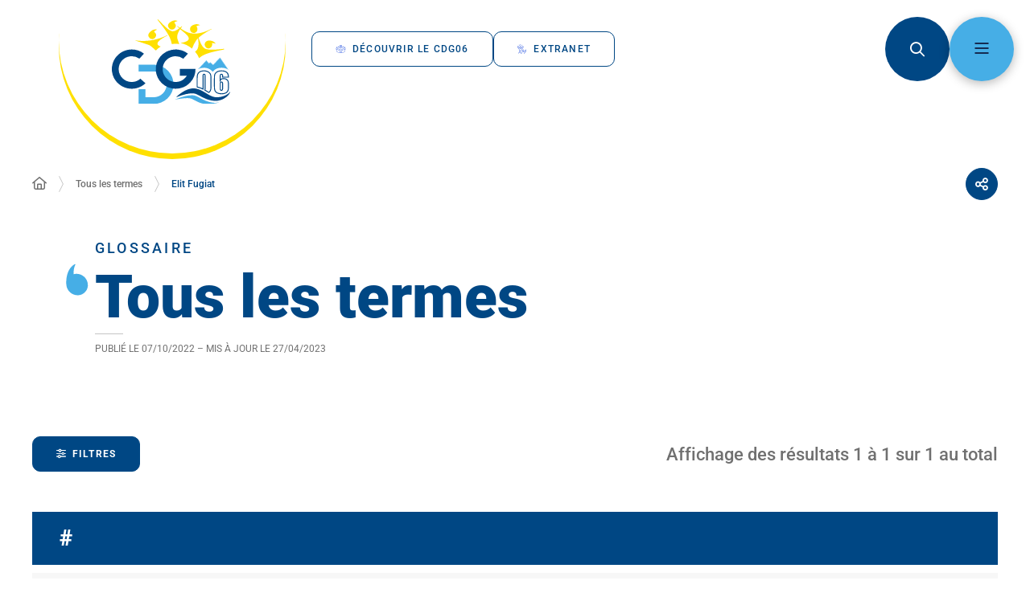

--- FILE ---
content_type: text/html; charset=UTF-8
request_url: https://www.cdg06.fr/type-de-terme/elit-fugiat/
body_size: 12223
content:
<!DOCTYPE html>
<html lang="fr-FR">
	<head><meta charset="UTF-8" />
<meta name="viewport" content="width=device-width, initial-scale=1.0, minimum-scale=1.0" />
<meta http-equiv="X-UA-Compatible" content="ie=edge" />

	<link rel="preload" href="https://www.cdg06.fr/app/themes/stratis-site/fonts/Roboto/Roboto-Black.woff2" as="font" crossorigin />
		<link rel="preload" href="https://www.cdg06.fr/app/themes/stratis-site/fonts/Roboto/Roboto-Bold.woff2" as="font" crossorigin />
		<link rel="preload" href="https://www.cdg06.fr/app/themes/stratis-site/fonts/Roboto/Roboto-Italic.woff2" as="font" crossorigin />
		<link rel="preload" href="https://www.cdg06.fr/app/themes/stratis-site/fonts/Roboto/Roboto-Medium.woff2" as="font" crossorigin />
		<link rel="preload" href="https://www.cdg06.fr/app/themes/stratis-site/fonts/Roboto/Roboto-Regular.woff2" as="font" crossorigin />
		<link rel="preload" href="https://www.cdg06.fr/app/themes/stratis-site/fonts/project-icons/project-icons.woff2" as="font" crossorigin />
		<meta name="theme-color" content="#fff" />
		<meta name="msapplication-navbutton-color" content="#fff" />
		<meta name="apple-mobile-web-app-status-bar-style" content="#fff" />
	<style id="fev4-critical-css" type="text/css" >*,*::before,*::after{box-sizing:border-box}ul[class],ol[class]{list-style:none;padding:0}body,h1,h2,h3,h4,h5,h6,p,ul[class],ol[class],li,figure,figcaption,blockquote,dl,dd{margin:0}body{line-height:1.5;min-height:100vh;scroll-behavior:smooth;text-rendering:optimizeSpeed}a:not([class]){-webkit-text-decoration-skip:ink;text-decoration-skip-ink:auto}img{display:block;height:auto;max-width:100%}input,button,textarea,select{font:inherit}@media(prefers-reduced-motion: reduce){*{animation-duration:.01ms !important;animation-iteration-count:1 !important;scroll-behavior:auto !important;transition-duration:.01ms !important}}:root{--typo-1: "Roboto", Arial, Tahoma, sans-serif;--project-icons-typo: "project-icons";--font-awesome-typo: "Font Awesome 6 Pro";--font-awesome-brands-typo: "Font Awesome 6 Brands";--color-1--1: #004784;--color-1--2: #152b51;--color-1--3: #b3c8da;--color-1--4: #00315c;--color-2--1: #ffe000;--color-2--2: #b29c00;--color-2--3: #fff6b3;--color-2--4: #46aee6;--fw-thin: 100;--fw-extralight: 200;--fw-light: 300;--fw-normal: 400;--fw-medium: 500;--fw-semibold: 600;--fw-bold: 700;--fw-extrabold: 800;--fw-black: 900;--global-legend-fz-desktop: 2.8rem;--global-legend-fz-tablet: 2.6rem;--global-legend-fz-mobile: 2.4rem;--global-legend-ff: var(--typo-1);--global-legend-fw: var(--fw-black);--global-legend-fs: normal;--global-legend-color: var(--color-1--1);--global-label-fz: 2rem;--global-label-ff: var(--typo-1);--global-label-fw: var(--fw-bold);--global-label-fs: normal;--global-label-color: #000;--global-label-required-fz: 1.4rem;--global-label-required-ff: inherit;--global-label-required-fw: var(--fw-medium);--global-label-required-fs: normal;--global-label-required-color: #c81c1e;--global-label-helper-fz: 1.2rem;--global-label-helper-ff: var(--typo-1);--global-label-helper-fw: var(--fw-normal);--global-label-helper-fs: normal;--global-label-helper-color: #5a5a5a;--global-label-alert-color: #c81c1e;--global-input-fz: 1.8rem;--global-input-fz-mobile: 1.6rem;--global-input-ff: var(--typo-1);--global-input-fw: var(--fw-normal);--global-input-fs: normal;--global-input-color: #707070;--global-input-bg: #fff;--global-input-border-color: #5a5a5a;--global-input-border-radius: 0;--global-input-min-height: 63px;--global-input-min-height-mobile: 45px;--global-input-radio-checkbox-min-height: 25px;--global-input-padding: 0.9em 1.67em;--global-input-padding-mobile: 0.55em 1.15em;--global-input-ph-fz: var(--global-input-fz);--global-input-ph-ff: var(--global-input-ff);--global-input-ph-fw: var(--fw-normal);--global-input-ph-fs: normal;--global-input-ph-color: var(--global-input-color);--global-input-readonly-bg: #f7f7f7;--global-textarea-height: 100px;--global-autocomplete-offset: em(4.5, strip-unit(1.8rem));--global-select-caret: inline-svg('<svg fill="#000" xmlns="http://www.w3.org/2000/svg" viewBox="0 0 256 512" width="18" height="18"><path d="M119.5 326.9L3.5 209.1c-4.7-4.7-4.7-12.3 0-17l7.1-7.1c4.7-4.7 12.3-4.7 17 0L128 287.3l100.4-102.2c4.7-4.7 12.3-4.7 17 0l7.1 7.1c4.7 4.7 4.7 12.3 0 17L136.5 327c-4.7 4.6-12.3 4.6-17-.1z"/></svg>');--global-select-caret-offset: 32px;--global-select-caret-offset-mobile: 20px;--global-select-padding-right: em(5.5, strip-unit(1.8rem));--global-choices-multiple-padding-bottom: 0.45em;--global-choices-padding-mobile: 0.55em 1.15em;--global-choices-multiple-item-offset: 0.25em;--global-form-dropdown-shadow: 0 3px 5px rgba(0, 0, 0, 0.6);--global-rch-fz: 1.8rem;--global-rch-ff: var(--global-input-ff);--global-rch-fw: var(--fw-normal);--global-rch-fs: normal;--global-rch-color: #000;--global-rch-left-offset: 33px;--global-rch-pseudo-box-size: 24px;--global-rch-pseudo-box-bg: #fff;--global-rch-pseudo-box-border: #5a5a5a;--global-rch-pseudo-checkmark-width: 2px;--global-rch-pseudo-checkmark-color: #efefef;--global-rch-pseudo-checkmark-color-active: var(--color-1--1);--global-rch-pseudo-checkmark-color-grayscale: #424242;--global-rch-legend-ff: var(--typo-1);--global-rch-legend-fz: 1.8rem;--global-rch-legend-fw: var(--fw-bold);--global-rch-legend-fs: normal;--global-rch-legend-color: #707070;--scrollbar-width: 17px}.site-content__wrapper::after,.container::after{clear:both;content:"";display:block;height:0;overflow:hidden;visibility:hidden}.section__more-links{align-items:center;display:flex;flex-wrap:wrap;margin:0 -5px}.section__more-links>button,.section__more-links>a,.section__more-links>.btn{margin:5px}.is-center.section__more-links{justify-content:center}.is-left.section__more-links{justify-content:flex-start}.is-right.section__more-links{justify-content:flex-end}.site-content__wrapper,.container{box-sizing:border-box;margin:0 auto;max-width:1280px;padding:0 40px;width:100%}@media screen and (max-width: 767px){.site-content__wrapper,.container{padding:0 20px}}.container.is-lg{max-width:1260px}.container.is-sm{max-width:980px}.container.is-fluid{max-width:1920px;padding:0}html{font-size:62.5%}body{background:#fff;color:#000;font-family:"Roboto", Arial, Tahoma, sans-serif;font-family:var(--typo-1);font-size:1.8rem;margin:0;overflow-x:hidden}body.is-overflow-hidden{overflow:hidden}body.is-transparent{background:rgba(0,0,0,0)}body.is-center-content{align-items:center;display:flex;justify-content:center}a:focus,button:focus,input:focus,select:focus,textarea:focus{outline:2px solid currentColor;outline-offset:-3px}a{color:inherit}button{margin:0}b,strong{font-weight:700;font-weight:var(--fw-bold)}.print-banner,.print-footer{display:none}span[class*=fa-]{pointer-events:none}img{display:block;height:auto;max-width:100%}.lazy{background-image:image("placeholder-image.svg") !important}.lazy{transition:opacity 250ms ease-in-out 0ms;background-color:#f7f7f7;background-position:center center;background-repeat:no-repeat;background-size:50% 50%}@media screen and (-ms-high-contrast: active), (-ms-high-contrast: none){.lazy{animation:none;background-size:50%}}.lazy.lazyloading{animation:loadingPlaceholder 2s infinite}@media screen and (-ms-high-contrast: active), (-ms-high-contrast: none){.lazy.lazyloading{animation:none;background-size:50%}}.lazy.lazyloaded:not(.is-no-image){background-image:none !important}.lazy.lazyloaded:not(.is-no-image){animation:fadeIn 300ms linear forwards}.lazy.not-loaded{background-image:image("placeholder-image-not-loaded.svg") !important}.section{margin:70px 0}@media screen and (max-width: 1279px){.section{margin:50px 0}}.home-page .section,.home-hospital-page .section{margin:150px 0}@media screen and (max-width: 1279px){.home-page .section,.home-hospital-page .section{margin:100px 0}}@media screen and (max-width: 767px){.home-page .section,.home-hospital-page .section{margin:80px 0}}@media screen and (max-width: 767px){.home-page .section .section__title,.home-hospital-page .section .section__title{flex-direction:column}}@media screen and (min-width: 1280px){.section.is-width-33 .section__title{margin-bottom:15px}}.section.is-inverted{background-color:#000}.section.is-middle{margin-left:auto;margin-right:auto;max-width:996px}.section__title{align-items:center;display:flex;margin-bottom:30px}.section__title>*:not(:last-child){margin-right:10px}.section__title .title:only-child{margin-right:0}.section__title .title+.tag-links{margin-left:30px}@media screen and (min-width: 768px)and (max-width: 1279px){.section__title .title+.tag-links{margin-left:20px;margin-right:-36px}}@media screen and (max-width: 767px){.section__title .title+.tag-links{margin:28px 0 0}}@media screen and (max-width: 767px){.section__title .btn{margin-top:5px}}.section__more-links{justify-content:center;margin-top:5px}.site-wrapper{display:flex;min-height:100vh;overflow-x:hidden;width:100%}.site-wrapper__inner{display:flex;flex-direction:column;flex-grow:1;min-height:100vh;width:100%}.site-wrapper__header{position:relative}.site-wrapper__header,.site-wrapper__footer{flex-basis:auto;flex-grow:0;width:100%}.site-wrapper__footer{position:relative}.site-wrapper__main{flex-grow:1;min-height:1px;position:relative;width:100%}.site-wrapper.is-overflow-hidden{overflow:hidden}.site-content__wrapper{display:flex;flex-wrap:wrap;padding-bottom:120px;padding-top:40px;position:relative;z-index:0}@media screen and (max-width: 1279px){.site-content__wrapper{padding:40px 62px 120px}}@media screen and (max-width: 767px){.site-content__wrapper{padding:30px 20px 120px}}.site-content__main{flex-grow:1;width:1%}.site-content__main>*:first-child{margin-top:0}.site-content__sidebar{padding:0 0 0 126px;width:408px}@media screen and (max-width: 1279px){.site-content__sidebar{padding:0;width:100%}}.site-content__sidebar.is-left{order:-2;padding:0 120px 0 0}@media screen and (max-width: 1279px){.site-content__sidebar.is-left{padding:0}}.site-content__sidebar.is-facets{margin-left:-30px;order:-2;padding:0 90px 0 0}@media screen and (max-width: 1279px){.site-content__sidebar.is-facets{margin:0;padding:0;width:0}}</style><meta name="viewport" content="width=device-width, initial-scale=1" />
<meta name='robots' content='index, follow, max-image-preview:large' />
<title>Glossaire &#8211; cdg06.fr</title>
<link rel='dns-prefetch' href='//hcaptcha.com' />
<link rel="alternate" type="application/rss+xml" title="Flux pour cdg06.fr &raquo; Elit Fugiat Type de terme" href="https://www.cdg06.fr/type-de-terme/elit-fugiat/feed/" />
<style id='safe-svg-svg-icon-style-inline-css' type='text/css'>
.safe-svg-cover{text-align:center}.safe-svg-cover .safe-svg-inside{display:inline-block;max-width:100%}.safe-svg-cover svg{fill:currentColor;height:100%;max-height:100%;max-width:100%;width:100%}

</style>
<style id='global-styles-inline-css' type='text/css'>
:root{--wp--preset--aspect-ratio--square: 1;--wp--preset--aspect-ratio--4-3: 4/3;--wp--preset--aspect-ratio--3-4: 3/4;--wp--preset--aspect-ratio--3-2: 3/2;--wp--preset--aspect-ratio--2-3: 2/3;--wp--preset--aspect-ratio--16-9: 16/9;--wp--preset--aspect-ratio--9-16: 9/16;--wp--preset--color--black: #000000;--wp--preset--color--cyan-bluish-gray: #abb8c3;--wp--preset--color--white: #ffffff;--wp--preset--color--pale-pink: #f78da7;--wp--preset--color--vivid-red: #cf2e2e;--wp--preset--color--luminous-vivid-orange: #ff6900;--wp--preset--color--luminous-vivid-amber: #fcb900;--wp--preset--color--light-green-cyan: #7bdcb5;--wp--preset--color--vivid-green-cyan: #00d084;--wp--preset--color--pale-cyan-blue: #8ed1fc;--wp--preset--color--vivid-cyan-blue: #0693e3;--wp--preset--color--vivid-purple: #9b51e0;--wp--preset--gradient--vivid-cyan-blue-to-vivid-purple: linear-gradient(135deg,rgba(6,147,227,1) 0%,rgb(155,81,224) 100%);--wp--preset--gradient--light-green-cyan-to-vivid-green-cyan: linear-gradient(135deg,rgb(122,220,180) 0%,rgb(0,208,130) 100%);--wp--preset--gradient--luminous-vivid-amber-to-luminous-vivid-orange: linear-gradient(135deg,rgba(252,185,0,1) 0%,rgba(255,105,0,1) 100%);--wp--preset--gradient--luminous-vivid-orange-to-vivid-red: linear-gradient(135deg,rgba(255,105,0,1) 0%,rgb(207,46,46) 100%);--wp--preset--gradient--very-light-gray-to-cyan-bluish-gray: linear-gradient(135deg,rgb(238,238,238) 0%,rgb(169,184,195) 100%);--wp--preset--gradient--cool-to-warm-spectrum: linear-gradient(135deg,rgb(74,234,220) 0%,rgb(151,120,209) 20%,rgb(207,42,186) 40%,rgb(238,44,130) 60%,rgb(251,105,98) 80%,rgb(254,248,76) 100%);--wp--preset--gradient--blush-light-purple: linear-gradient(135deg,rgb(255,206,236) 0%,rgb(152,150,240) 100%);--wp--preset--gradient--blush-bordeaux: linear-gradient(135deg,rgb(254,205,165) 0%,rgb(254,45,45) 50%,rgb(107,0,62) 100%);--wp--preset--gradient--luminous-dusk: linear-gradient(135deg,rgb(255,203,112) 0%,rgb(199,81,192) 50%,rgb(65,88,208) 100%);--wp--preset--gradient--pale-ocean: linear-gradient(135deg,rgb(255,245,203) 0%,rgb(182,227,212) 50%,rgb(51,167,181) 100%);--wp--preset--gradient--electric-grass: linear-gradient(135deg,rgb(202,248,128) 0%,rgb(113,206,126) 100%);--wp--preset--gradient--midnight: linear-gradient(135deg,rgb(2,3,129) 0%,rgb(40,116,252) 100%);--wp--preset--font-size--small: 13px;--wp--preset--font-size--medium: 20px;--wp--preset--font-size--large: 36px;--wp--preset--font-size--x-large: 42px;--wp--preset--spacing--20: 0.44rem;--wp--preset--spacing--30: 0.67rem;--wp--preset--spacing--40: 1rem;--wp--preset--spacing--50: 1.5rem;--wp--preset--spacing--60: 2.25rem;--wp--preset--spacing--70: 3.38rem;--wp--preset--spacing--80: 5.06rem;--wp--preset--shadow--natural: 6px 6px 9px rgba(0, 0, 0, 0.2);--wp--preset--shadow--deep: 12px 12px 50px rgba(0, 0, 0, 0.4);--wp--preset--shadow--sharp: 6px 6px 0px rgba(0, 0, 0, 0.2);--wp--preset--shadow--outlined: 6px 6px 0px -3px rgba(255, 255, 255, 1), 6px 6px rgba(0, 0, 0, 1);--wp--preset--shadow--crisp: 6px 6px 0px rgba(0, 0, 0, 1);}:root { --wp--style--global--content-size: 1200px;--wp--style--global--wide-size: 1200px; }:where(body) { margin: 0; }.wp-site-blocks > .alignleft { float: left; margin-right: 2em; }.wp-site-blocks > .alignright { float: right; margin-left: 2em; }.wp-site-blocks > .aligncenter { justify-content: center; margin-left: auto; margin-right: auto; }:where(.is-layout-flex){gap: 0.5em;}:where(.is-layout-grid){gap: 0.5em;}.is-layout-flow > .alignleft{float: left;margin-inline-start: 0;margin-inline-end: 2em;}.is-layout-flow > .alignright{float: right;margin-inline-start: 2em;margin-inline-end: 0;}.is-layout-flow > .aligncenter{margin-left: auto !important;margin-right: auto !important;}.is-layout-constrained > .alignleft{float: left;margin-inline-start: 0;margin-inline-end: 2em;}.is-layout-constrained > .alignright{float: right;margin-inline-start: 2em;margin-inline-end: 0;}.is-layout-constrained > .aligncenter{margin-left: auto !important;margin-right: auto !important;}.is-layout-constrained > :where(:not(.alignleft):not(.alignright):not(.alignfull)){max-width: var(--wp--style--global--content-size);margin-left: auto !important;margin-right: auto !important;}.is-layout-constrained > .alignwide{max-width: var(--wp--style--global--wide-size);}body .is-layout-flex{display: flex;}.is-layout-flex{flex-wrap: wrap;align-items: center;}.is-layout-flex > :is(*, div){margin: 0;}body .is-layout-grid{display: grid;}.is-layout-grid > :is(*, div){margin: 0;}body{padding-top: 0px;padding-right: 0px;padding-bottom: 0px;padding-left: 0px;}a:where(:not(.wp-element-button)){text-decoration: underline;}:root :where(.wp-element-button, .wp-block-button__link){background-color: #32373c;border-width: 0;color: #fff;font-family: inherit;font-size: inherit;line-height: inherit;padding: calc(0.667em + 2px) calc(1.333em + 2px);text-decoration: none;}.has-black-color{color: var(--wp--preset--color--black) !important;}.has-cyan-bluish-gray-color{color: var(--wp--preset--color--cyan-bluish-gray) !important;}.has-white-color{color: var(--wp--preset--color--white) !important;}.has-pale-pink-color{color: var(--wp--preset--color--pale-pink) !important;}.has-vivid-red-color{color: var(--wp--preset--color--vivid-red) !important;}.has-luminous-vivid-orange-color{color: var(--wp--preset--color--luminous-vivid-orange) !important;}.has-luminous-vivid-amber-color{color: var(--wp--preset--color--luminous-vivid-amber) !important;}.has-light-green-cyan-color{color: var(--wp--preset--color--light-green-cyan) !important;}.has-vivid-green-cyan-color{color: var(--wp--preset--color--vivid-green-cyan) !important;}.has-pale-cyan-blue-color{color: var(--wp--preset--color--pale-cyan-blue) !important;}.has-vivid-cyan-blue-color{color: var(--wp--preset--color--vivid-cyan-blue) !important;}.has-vivid-purple-color{color: var(--wp--preset--color--vivid-purple) !important;}.has-black-background-color{background-color: var(--wp--preset--color--black) !important;}.has-cyan-bluish-gray-background-color{background-color: var(--wp--preset--color--cyan-bluish-gray) !important;}.has-white-background-color{background-color: var(--wp--preset--color--white) !important;}.has-pale-pink-background-color{background-color: var(--wp--preset--color--pale-pink) !important;}.has-vivid-red-background-color{background-color: var(--wp--preset--color--vivid-red) !important;}.has-luminous-vivid-orange-background-color{background-color: var(--wp--preset--color--luminous-vivid-orange) !important;}.has-luminous-vivid-amber-background-color{background-color: var(--wp--preset--color--luminous-vivid-amber) !important;}.has-light-green-cyan-background-color{background-color: var(--wp--preset--color--light-green-cyan) !important;}.has-vivid-green-cyan-background-color{background-color: var(--wp--preset--color--vivid-green-cyan) !important;}.has-pale-cyan-blue-background-color{background-color: var(--wp--preset--color--pale-cyan-blue) !important;}.has-vivid-cyan-blue-background-color{background-color: var(--wp--preset--color--vivid-cyan-blue) !important;}.has-vivid-purple-background-color{background-color: var(--wp--preset--color--vivid-purple) !important;}.has-black-border-color{border-color: var(--wp--preset--color--black) !important;}.has-cyan-bluish-gray-border-color{border-color: var(--wp--preset--color--cyan-bluish-gray) !important;}.has-white-border-color{border-color: var(--wp--preset--color--white) !important;}.has-pale-pink-border-color{border-color: var(--wp--preset--color--pale-pink) !important;}.has-vivid-red-border-color{border-color: var(--wp--preset--color--vivid-red) !important;}.has-luminous-vivid-orange-border-color{border-color: var(--wp--preset--color--luminous-vivid-orange) !important;}.has-luminous-vivid-amber-border-color{border-color: var(--wp--preset--color--luminous-vivid-amber) !important;}.has-light-green-cyan-border-color{border-color: var(--wp--preset--color--light-green-cyan) !important;}.has-vivid-green-cyan-border-color{border-color: var(--wp--preset--color--vivid-green-cyan) !important;}.has-pale-cyan-blue-border-color{border-color: var(--wp--preset--color--pale-cyan-blue) !important;}.has-vivid-cyan-blue-border-color{border-color: var(--wp--preset--color--vivid-cyan-blue) !important;}.has-vivid-purple-border-color{border-color: var(--wp--preset--color--vivid-purple) !important;}.has-vivid-cyan-blue-to-vivid-purple-gradient-background{background: var(--wp--preset--gradient--vivid-cyan-blue-to-vivid-purple) !important;}.has-light-green-cyan-to-vivid-green-cyan-gradient-background{background: var(--wp--preset--gradient--light-green-cyan-to-vivid-green-cyan) !important;}.has-luminous-vivid-amber-to-luminous-vivid-orange-gradient-background{background: var(--wp--preset--gradient--luminous-vivid-amber-to-luminous-vivid-orange) !important;}.has-luminous-vivid-orange-to-vivid-red-gradient-background{background: var(--wp--preset--gradient--luminous-vivid-orange-to-vivid-red) !important;}.has-very-light-gray-to-cyan-bluish-gray-gradient-background{background: var(--wp--preset--gradient--very-light-gray-to-cyan-bluish-gray) !important;}.has-cool-to-warm-spectrum-gradient-background{background: var(--wp--preset--gradient--cool-to-warm-spectrum) !important;}.has-blush-light-purple-gradient-background{background: var(--wp--preset--gradient--blush-light-purple) !important;}.has-blush-bordeaux-gradient-background{background: var(--wp--preset--gradient--blush-bordeaux) !important;}.has-luminous-dusk-gradient-background{background: var(--wp--preset--gradient--luminous-dusk) !important;}.has-pale-ocean-gradient-background{background: var(--wp--preset--gradient--pale-ocean) !important;}.has-electric-grass-gradient-background{background: var(--wp--preset--gradient--electric-grass) !important;}.has-midnight-gradient-background{background: var(--wp--preset--gradient--midnight) !important;}.has-small-font-size{font-size: var(--wp--preset--font-size--small) !important;}.has-medium-font-size{font-size: var(--wp--preset--font-size--medium) !important;}.has-large-font-size{font-size: var(--wp--preset--font-size--large) !important;}.has-x-large-font-size{font-size: var(--wp--preset--font-size--x-large) !important;}
:where(.wp-block-post-template.is-layout-flex){gap: 1.25em;}:where(.wp-block-post-template.is-layout-grid){gap: 1.25em;}
:where(.wp-block-columns.is-layout-flex){gap: 2em;}:where(.wp-block-columns.is-layout-grid){gap: 2em;}
:root :where(.wp-block-pullquote){font-size: 1.5em;line-height: 1.6;}
</style>
<link id="fev4-list-css" media="all" href="https://www.cdg06.fr/app/themes/stratis-site/css/list.css?ver=33f914f1e303b6afb96d0051d0dfe32018c999bd" rel="preload" as="style" onload="this.rel=&#039;stylesheet&#039;"  />
<link id="fev4-core-css" media="all" href="https://www.cdg06.fr/app/themes/stratis-site/css/core.css?ver=33f914f1e303b6afb96d0051d0dfe32018c999bd" rel="preload" as="style" onload="this.rel=&#039;stylesheet&#039;"  />
<link id="fev4-print-css" media="print" href="https://www.cdg06.fr/app/themes/stratis-site/css/print.css?ver=33f914f1e303b6afb96d0051d0dfe32018c999bd" rel="stylesheet"  />
<script id="jquery-js" src="https://www.cdg06.fr/app/themes/stratis-fev4/js/jquery-3.6.3.js?ver=3.6.3" ></script>
<link rel="https://api.w.org/" href="https://www.cdg06.fr/wp-json/" /><link rel="alternate" title="JSON" type="application/json" href="https://www.cdg06.fr/wp-json/wp/v2/glossary-term-type/23" /><link rel="EditURI" type="application/rsd+xml" title="RSD" href="https://www.cdg06.fr/wp/xmlrpc.php?rsd" />
<meta name="generator" content="WordPress 6.8.3" />
<meta property="og:locale" content="fr_FR" />
<meta property="og:site_name" content="cdg06.fr" />
<meta property="og:title" content="Glossaire &#8211; cdg06.fr" />
<meta property="og:type" content="website" />
<meta property="og:image:url" content="https://www.cdg06.fr/app/uploads/2023/04/logo-header.svg" />
<meta property="og:image:width" content="146" />
<meta property="og:image:height" content="106" />
<meta property="og:image:type" content="image/svg+xml" />
<meta name="twitter:card" content="summary" />
<meta name="twitter:title" content="[TEST] CPU" />
<meta name="twitter:image" content="https://www.cdg06.fr/app/uploads/2023/04/logo-header.svg" />
<noscript><link media="all" href="https://www.cdg06.fr/app/themes/stratis-site/css/list.css?ver=33f914f1e303b6afb96d0051d0dfe32018c999bd" rel="stylesheet"  />
<link media="all" href="https://www.cdg06.fr/app/themes/stratis-site/css/core.css?ver=33f914f1e303b6afb96d0051d0dfe32018c999bd" rel="stylesheet"  />
<link media="print" href="https://www.cdg06.fr/app/themes/stratis-site/css/print.css?ver=33f914f1e303b6afb96d0051d0dfe32018c999bd" rel="stylesheet"  /></noscript><link rel="icon" href="https://www.cdg06.fr/app/uploads/2023/04/logo-header.svg" sizes="32x32" />
<link rel="icon" href="https://www.cdg06.fr/app/uploads/2023/04/logo-header.svg" sizes="192x192" />
<link rel="apple-touch-icon" href="https://www.cdg06.fr/app/uploads/2023/04/logo-header.svg" />
<meta name="msapplication-TileImage" content="https://www.cdg06.fr/app/uploads/2023/04/logo-header.svg" />
</head>
	<body class="">
		<div class="site-wrapper" tabindex="-1">
	<div class="site-wrapper__inner">
		
    	<div class="print-banner">
		<img src="https://www.cdg06.fr/app/themes/stratis-site/images/logo-header.png" alt="">
	</div>
	
    <div class="site-wrapper__components">
	<nav id="menu-skip" class="menu-skip" role="navigation" aria-label="Menu d&#039;accès rapide">
	<a class="menu-skip__link" href="#main">Aller au contenu</a>
</nav>

    
    
</div>

<div class="site-wrapper__header">
	
    <header class="header-wrapper" role="banner">
	
        <div class="header-wrapper__container">
	<div class="header js-fixed-element ">
		<div class="header__inner">
			
<div class="header__logo">
			<a class="logo" href="https://www.cdg06.fr">
	
		<span class="logo__image">
			<img decoding="async" src="https://www.cdg06.fr/app/uploads/2023/04/logo-header.svg" class="logo__image-default" alt="cdg06.fr (retour à l&#039;accueil)">
							<img decoding="async" src="https://www.cdg06.fr/app/uploads/2023/04/logo-header.svg" class="logo__image-secondary" alt="cdg06.fr (retour à l&#039;accueil)">
					</span>
			</a>
		
</div>
			<div class="header__components">
				<div class="header__actions">
			<a href="https://www.cdg06.fr/connaitre-le-cdg06/qui-sommes-nous/" class="btn is-small">
							<span class="btn__svg" aria-hidden="true">
					<img decoding="async" class="inline-svg" src="data:image/svg+xml,%3Csvg%20xmlns%3D%22http%3A%2F%2Fwww.w3.org%2F2000%2Fsvg%22%20width%3D%22512%22%20height%3D%22512%22%20viewBow%3D%220%200%20512%20512%22%20%20%2F%3E" data-src="https://www.cdg06.fr/app/uploads/2023/02/svgexport-34.svg" width="32" height="32" alt="">				</span>
						<span class="btn__text">Découvrir le CDG06</span>
		</a>
								<a href="https://www.cdg06.fr/extranet/" class="btn is-small is-Extranet">
				
							<span class="btn__svg" aria-hidden="true">
					<img decoding="async" class="inline-svg" src="data:image/svg+xml,%3Csvg%20xmlns%3D%22http%3A%2F%2Fwww.w3.org%2F2000%2Fsvg%22%20width%3D%22512%22%20height%3D%22512%22%20viewBow%3D%220%200%20512%20512%22%20%20%2F%3E" data-src="https://www.cdg06.fr/app/uploads/2023/02/svgexport-35-1.svg" width="32" height="32" alt="">				</span>
		<span class="btn__text">Extranet</span>
	</a>
		</div>
<div class="header__search" role="search">
	<div class="search">
		<a class="search__toggle js-tooltip" href="#search-popup" data-content="Ouvrir la recherche" data-fancybox data-small-btn="false" data-dialog-label="Formulaire de recherche" data-toolbar="false" data-fancybox-body-class="is-search-opened" aria-haspopup="dialog">
			<span class="fa fa-search" aria-hidden="true"></span>
				<span class="ghost">
			Ouvrir la recherche (fenêtre modale)		</span>
		</a>
<div class="search-popup" hidden>
	<div id="search-popup" class="popup search-popup">
		<div class="search-popup__wrapper">
			<form action="/" method="GET" enctype="multipart/form-data" class="form js-validator-form">
	<div class="form__fieldset">
		<h2 class="legend form__legend ghost">Formulaire de recherche</h2>
		<div class="form__controls-group ">
			<label class="form__label" for="search-popup-field">Rechercher</label>
						<div class="form__field-wrapper">
								<input id="search-popup-field" class="form__field" type="search" name="s" aria-describedby="search-popup-field-description" required role="combobox" aria-autocomplete="list" aria-expanded="false" aria-activedescendant="">
				<span id="search-popup-field-description" class="form__field-placeholder" aria-hidden="true">
					Saisir un ou plusieurs mots-clés…				</span>
			</div>
			<button class="search-popup__submit js-tooltip" type="submit" data-content="Rechercher sur tout le site">
			<span class="far fa-search" aria-hidden="true"></span>
				<span class="ghost">
			Rechercher sur tout le site		</span>
		</button>
		</div>
	</div>
</form>
		</div>
		<button class="popup__close-btn btn is-small is-inverted is-outside is-only-icon js-tooltip" type="button" data-content="Fermer la recherche" data-fancybox-close>
			<span class="far fa-times" aria-hidden="true"></span>
				<span class="ghost">
			Fermer la recherche		</span>
		</button>
	</div>
</div>
	</div>
</div>
<nav class="header__nav-toggle" role="navigation" aria-label="Navigation principale">
	<button type="button" class="main-nav-toggle" id="main-nav-toggle" aria-label="Menu - fenêtre modale" aria-haspopup="dialog">
		<span class="main-nav-toggle__bars" aria-hidden="true">
			<span class="main-nav-toggle__bar"></span>
			<span class="main-nav-toggle__bar"></span>
			<span class="main-nav-toggle__bar"></span>
		</span>
		<span class="main-nav-toggle__text">Menu</span>
	</button>
</nav>
			</div>
		</div>
	</div>
</div>

        <div class="header-wrapper__nav is-aside-nav">
	<div class="main-nav js-main-nav">
		<div class="main-nav__container js-main-nav-container has-close-button" aria-modal="true" role="dialog" aria-label="Navigation principale">
			<div class="main-nav__block js-main-nav-block">
				<div class="main-nav__close-wrap">
	<button class="btn is-small is-inverted is-only-icon js-tooltip js-main-nav-close" type="button" data-content="Fermer le menu">
			<span class="far fa-times" aria-hidden="true"></span>
				<span class="ghost">
			Fermer le menu		</span>
		</button>
</div>
<div class="main-nav__left">
	<ul id="menu-menu-principal" class="main-nav__nav-list"><li class="main-nav__nav-item has-dropdown js-main-nav-ddm">
	<span class="main-nav__nav-item-actions">
		<a class="main-nav__nav-link" href="https://www.cdg06.fr/connaitre-le-cdg06/">
			<span class="main-nav__nav-link-text">
			Connaître le CDG06		</span>
		</a>
		<button class="main-nav__nav-toggle js-main-nav-ddm-toggle" type="button">
			<span class="main-nav__nav-toggle-icon" aria-hidden="true"></span>
				<span class="sr-only">Connaître le CDG06</span>
		</button>
	</span>
<ul class="main-nav__nav-dropdown is-level-1 js-main-nav-ddm-block">
<li class="main-nav__nav-item has-dropdown js-main-nav-ddm">
	<span class="main-nav__nav-item-actions">
		<a class="main-nav__nav-link" href="https://www.cdg06.fr/connaitre-le-cdg06/qui-sommes-nous/">
			<span class="main-nav__nav-link-text">
			Qui sommes nous ?		</span>
		</a>
		<button class="main-nav__nav-toggle js-main-nav-ddm-toggle" type="button">
			<span class="main-nav__nav-toggle-icon" aria-hidden="true"></span>
				<span class="sr-only">Qui sommes nous ?</span>
		</button>
	</span>
<ul class="main-nav__nav-dropdown is-level-2 js-main-nav-ddm-block">
<li class="main-nav__nav-item">
	<span class="main-nav__nav-item-actions">
		<a class="main-nav__nav-link" href="https://www.cdg06.fr/connaitre-le-cdg06/qui-sommes-nous/quest-ce-quun-cdg/">
			<span class="main-nav__nav-link-text">
			Qu&#8217;est-ce qu&#8217;un CDG ?		</span>
		</a>
			</span>
</li>
<li class="main-nav__nav-item">
	<span class="main-nav__nav-item-actions">
		<a class="main-nav__nav-link" href="https://www.cdg06.fr/connaitre-le-cdg06/qui-sommes-nous/les-chiffres-cles/">
			<span class="main-nav__nav-link-text">
			Les chiffres clés		</span>
		</a>
			</span>
</li>
<li class="main-nav__nav-item">
	<span class="main-nav__nav-item-actions">
		<a class="main-nav__nav-link" href="https://www.cdg06.fr/connaitre-le-cdg06/qui-sommes-nous/le-budget-du-cdg06/">
			<span class="main-nav__nav-link-text">
			Le budget du CDG06		</span>
		</a>
			</span>
</li>
</ul></li>
<li class="main-nav__nav-item">
	<span class="main-nav__nav-item-actions">
		<a class="main-nav__nav-link" href="https://www.cdg06.fr/connaitre-le-cdg06/notre-conseil-dadministration/">
			<span class="main-nav__nav-link-text">
			Notre conseil d&#8217;administration		</span>
		</a>
			</span>
</li>
<li class="main-nav__nav-item">
	<span class="main-nav__nav-item-actions">
		<a class="main-nav__nav-link" href="https://www.cdg06.fr/connaitre-le-cdg06/notre-organisation/">
			<span class="main-nav__nav-link-text">
			Notre organisation		</span>
		</a>
			</span>
</li>
<li class="main-nav__nav-item has-dropdown js-main-nav-ddm">
	<span class="main-nav__nav-item-actions">
		<a class="main-nav__nav-link" href="https://www.cdg06.fr/connaitre-le-cdg06/nos-missions/">
			<span class="main-nav__nav-link-text">
			Nos missions		</span>
		</a>
		<button class="main-nav__nav-toggle js-main-nav-ddm-toggle" type="button">
			<span class="main-nav__nav-toggle-icon" aria-hidden="true"></span>
				<span class="sr-only">Nos missions</span>
		</button>
	</span>
<ul class="main-nav__nav-dropdown is-level-2 js-main-nav-ddm-block">
<li class="main-nav__nav-item">
	<span class="main-nav__nav-item-actions">
		<a class="main-nav__nav-link" href="https://www.cdg06.fr/connaitre-le-cdg06/nos-missions/loffre-de-services/">
			<span class="main-nav__nav-link-text">
			L&#8217;offre de services		</span>
		</a>
			</span>
</li>
</ul></li>
<li class="main-nav__nav-item">
	<span class="main-nav__nav-item-actions">
		<a class="main-nav__nav-link" href="https://www.cdg06.fr/connaitre-le-cdg06/la-composition-des-instances/">
			<span class="main-nav__nav-link-text">
			La composition des instances		</span>
		</a>
			</span>
</li>
<li class="main-nav__nav-item has-dropdown js-main-nav-ddm">
	<span class="main-nav__nav-item-actions">
		<a class="main-nav__nav-link" href="https://www.cdg06.fr/connaitre-le-cdg06/nos-partenariats/">
			<span class="main-nav__nav-link-text">
			Nos partenariats		</span>
		</a>
		<button class="main-nav__nav-toggle js-main-nav-ddm-toggle" type="button">
			<span class="main-nav__nav-toggle-icon" aria-hidden="true"></span>
				<span class="sr-only">Nos partenariats</span>
		</button>
	</span>
<ul class="main-nav__nav-dropdown is-level-2 js-main-nav-ddm-block">
<li class="main-nav__nav-item">
	<span class="main-nav__nav-item-actions">
		<a class="main-nav__nav-link" href="https://www.cdg06.fr/connaitre-le-cdg06/nos-partenariats/iae/">
			<span class="main-nav__nav-link-text">
			Université Côte d&#8217;Azur &#8211; IAE de Nice		</span>
		</a>
			</span>
</li>
<li class="main-nav__nav-item">
	<span class="main-nav__nav-item-actions">
		<a class="main-nav__nav-link" href="https://www.cdg06.fr/connaitre-le-cdg06/nos-partenariats/amf/">
			<span class="main-nav__nav-link-text">
			L&#8217;association des maires 06		</span>
		</a>
			</span>
</li>
<li class="main-nav__nav-item">
	<span class="main-nav__nav-item-actions">
		<a class="main-nav__nav-link" href="https://www.cdg06.fr/connaitre-le-cdg06/nos-partenariats/le-cnfpt/">
			<span class="main-nav__nav-link-text">
			Le CNFPT		</span>
		</a>
			</span>
</li>
</ul></li>
<li class="main-nav__nav-item">
	<span class="main-nav__nav-item-actions">
		<a class="main-nav__nav-link" href="https://www.cdg06.fr/connaitre-le-cdg06/le-cdg06-recrute/">
			<span class="main-nav__nav-link-text">
			Le CDG06 recrute ! Rejoignez nos équipes !		</span>
		</a>
			</span>
</li>
</ul></li>
<li class="main-nav__nav-item has-dropdown js-main-nav-ddm">
	<span class="main-nav__nav-item-actions">
		<a class="main-nav__nav-link" href="https://www.cdg06.fr/je-suis-agent-public/">
			<span class="main-nav__nav-link-text">
			Je suis agent public		</span>
		</a>
		<button class="main-nav__nav-toggle js-main-nav-ddm-toggle" type="button">
			<span class="main-nav__nav-toggle-icon" aria-hidden="true"></span>
				<span class="sr-only">Je suis agent public</span>
		</button>
	</span>
<ul class="main-nav__nav-dropdown is-level-1 js-main-nav-ddm-block">
<li class="main-nav__nav-item has-dropdown js-main-nav-ddm">
	<span class="main-nav__nav-item-actions">
		<a class="main-nav__nav-link" href="https://www.cdg06.fr/je-suis-agent-public/concours-et-examens/">
			<span class="main-nav__nav-link-text">
			Concours et examens		</span>
		</a>
		<button class="main-nav__nav-toggle js-main-nav-ddm-toggle" type="button">
			<span class="main-nav__nav-toggle-icon" aria-hidden="true"></span>
				<span class="sr-only">Concours et examens</span>
		</button>
	</span>
<ul class="main-nav__nav-dropdown is-level-2 js-main-nav-ddm-block">
<li class="main-nav__nav-item">
	<span class="main-nav__nav-item-actions">
		<a class="main-nav__nav-link" href="https://www.cdg06.fr/je-suis-agent-public/concours-et-examens/les-concours-et-examens-professionnels/">
			<span class="main-nav__nav-link-text">
			Concours et examens professionnels : mieux comprendre		</span>
		</a>
			</span>
</li>
<li class="main-nav__nav-item">
	<span class="main-nav__nav-item-actions">
		<a class="main-nav__nav-link" href="https://www.cdg06.fr/je-suis-agent-public/concours-et-examens/resultats/">
			<span class="main-nav__nav-link-text">
			Résultats		</span>
		</a>
			</span>
</li>
<li class="main-nav__nav-item">
	<span class="main-nav__nav-item-actions">
		<a class="main-nav__nav-link" href="https://www.cdg06.fr/je-suis-agent-public/concours-et-examens/conditions-dacces/">
			<span class="main-nav__nav-link-text">
			Conditions d&#8217;accès		</span>
		</a>
			</span>
</li>
<li class="main-nav__nav-item">
	<span class="main-nav__nav-item-actions">
		<a class="main-nav__nav-link" href="https://www.cdg06.fr/je-suis-agent-public/concours-et-examens/details-des-epreuves/">
			<span class="main-nav__nav-link-text">
			Détails des épreuves		</span>
		</a>
			</span>
</li>
<li class="main-nav__nav-item">
	<span class="main-nav__nav-item-actions">
		<a class="main-nav__nav-link" href="https://www.cdg06.fr/je-suis-agent-public/concours-et-examens/annales/">
			<span class="main-nav__nav-link-text">
			Annales		</span>
		</a>
			</span>
</li>
<li class="main-nav__nav-item">
	<span class="main-nav__nav-item-actions">
		<a class="main-nav__nav-link" href="https://www.cdg06.fr/je-suis-agent-public/concours-et-examens/rapports-du-jury/">
			<span class="main-nav__nav-link-text">
			Rapports de jury		</span>
		</a>
			</span>
</li>
<li class="main-nav__nav-item">
	<span class="main-nav__nav-item-actions">
		<a class="main-nav__nav-link" href="https://www.cdg06.fr/je-suis-agent-public/concours-et-examens/arretes-concours-et-examens-du-cdg06/">
			<span class="main-nav__nav-link-text">
			Arrêtés concours et examens du CDG06		</span>
		</a>
			</span>
</li>
<li class="main-nav__nav-item">
	<span class="main-nav__nav-item-actions">
		<a class="main-nav__nav-link" href="https://www.cdg06.fr/je-suis-agent-public/concours-et-examens/arretes-dautres-cdg/">
			<span class="main-nav__nav-link-text">
			Arrêtés d&#8217;autres CDG		</span>
		</a>
			</span>
</li>
<li class="main-nav__nav-item">
	<span class="main-nav__nav-item-actions">
		<a class="main-nav__nav-link" href="https://www.cdg06.fr/je-suis-agent-public/concours-et-examens/contact-concours/">
			<span class="main-nav__nav-link-text">
			Contact concours		</span>
		</a>
			</span>
</li>
</ul></li>
<li class="main-nav__nav-item has-dropdown js-main-nav-ddm">
	<span class="main-nav__nav-item-actions">
		<a class="main-nav__nav-link" href="https://www.cdg06.fr/je-suis-agent-public/les-cap-et-ccp/">
			<span class="main-nav__nav-link-text">
			Ma carrière		</span>
		</a>
		<button class="main-nav__nav-toggle js-main-nav-ddm-toggle" type="button">
			<span class="main-nav__nav-toggle-icon" aria-hidden="true"></span>
				<span class="sr-only">Ma carrière</span>
		</button>
	</span>
<ul class="main-nav__nav-dropdown is-level-2 js-main-nav-ddm-block">
<li class="main-nav__nav-item">
	<span class="main-nav__nav-item-actions">
		<a class="main-nav__nav-link" href="https://www.cdg06.fr/je-suis-agent-public/les-cap-et-ccp/saisir-les-cap-ccp/">
			<span class="main-nav__nav-link-text">
			Saisir les CAP/CCP		</span>
		</a>
			</span>
</li>
<li class="main-nav__nav-item">
	<span class="main-nav__nav-item-actions">
		<a class="main-nav__nav-link" href="https://www.cdg06.fr/je-suis-agent-public/les-cap-et-ccp/publication-des-listes-daptitude-de-promotion-interne/">
			<span class="main-nav__nav-link-text">
			Publication des listes d&#8217;aptitude de promotion interne		</span>
		</a>
			</span>
</li>
</ul></li>
<li class="main-nav__nav-item has-dropdown js-main-nav-ddm">
	<span class="main-nav__nav-item-actions">
		<a class="main-nav__nav-link" href="https://www.cdg06.fr/je-suis-agent-public/rechercher-une-mobilite/">
			<span class="main-nav__nav-link-text">
			Rechercher une mobilité		</span>
		</a>
		<button class="main-nav__nav-toggle js-main-nav-ddm-toggle" type="button">
			<span class="main-nav__nav-toggle-icon" aria-hidden="true"></span>
				<span class="sr-only">Rechercher une mobilité</span>
		</button>
	</span>
<ul class="main-nav__nav-dropdown is-level-2 js-main-nav-ddm-block">
<li class="main-nav__nav-item">
	<span class="main-nav__nav-item-actions">
		<a class="main-nav__nav-link" href="https://www.cdg06.fr/je-suis-agent-public/rechercher-une-mobilite/bourse-de-lemploi/">
			<span class="main-nav__nav-link-text">
			Bourse de l&#8217;emploi		</span>
		</a>
			</span>
</li>
<li class="main-nav__nav-item">
	<span class="main-nav__nav-item-actions">
		<a class="main-nav__nav-link" href="https://www.cdg06.fr/je-suis-agent-public/rechercher-une-mobilite/place-de-lemploi-public/">
			<span class="main-nav__nav-link-text">
			&#8220;Choisir le service public&#8221;		</span>
		</a>
			</span>
</li>
<li class="main-nav__nav-item">
	<span class="main-nav__nav-item-actions">
		<a class="main-nav__nav-link" href="https://www.cdg06.fr/je-suis-agent-public/rechercher-une-mobilite/accompagnement-a-la-mobilite/">
			<span class="main-nav__nav-link-text">
			Accompagnement à la mobilité		</span>
		</a>
			</span>
</li>
</ul></li>
<li class="main-nav__nav-item">
	<span class="main-nav__nav-item-actions">
		<a class="main-nav__nav-link" href="https://www.cdg06.fr/je-suis-agent-public/ma-retraite/">
			<span class="main-nav__nav-link-text">
			Ma retraite		</span>
		</a>
			</span>
</li>
<li class="main-nav__nav-item">
	<span class="main-nav__nav-item-actions">
		<a class="main-nav__nav-link" href="https://www.cdg06.fr/je-suis-agent-public/saisir-le-referent-deontologue/">
			<span class="main-nav__nav-link-text">
			Saisir le référent déontologue et laïcité		</span>
		</a>
			</span>
</li>
<li class="main-nav__nav-item">
	<span class="main-nav__nav-item-actions">
		<a class="main-nav__nav-link" href="https://www.cdg06.fr/je-suis-agent-public/dispositif-de-signalement/">
			<span class="main-nav__nav-link-text">
			Dispositif de signalement		</span>
		</a>
			</span>
</li>
<li class="main-nav__nav-item">
	<span class="main-nav__nav-item-actions">
		<a class="main-nav__nav-link" href="https://www.cdg06.fr/je-suis-agent-public/la-mediation-prealable-obligatoire/">
			<span class="main-nav__nav-link-text">
			Les médiations		</span>
		</a>
			</span>
</li>
<li class="main-nav__nav-item">
	<span class="main-nav__nav-item-actions">
		<a class="main-nav__nav-link" href="https://www.cdg06.fr/je-suis-agent-public/la-protection-sociale-complementaire/">
			<span class="main-nav__nav-link-text">
			Ma protection sociale complémentaire		</span>
		</a>
			</span>
</li>
<li class="main-nav__nav-item">
	<span class="main-nav__nav-item-actions">
		<a class="main-nav__nav-link" href="https://www.cdg06.fr/je-suis-agent-public/les-organisations-syndicales/">
			<span class="main-nav__nav-link-text">
			Les organisations syndicales		</span>
		</a>
			</span>
</li>
</ul></li>
<li class="main-nav__nav-item has-dropdown js-main-nav-ddm">
	<span class="main-nav__nav-item-actions">
		<a class="main-nav__nav-link" href="https://www.cdg06.fr/je-suis-employeur-territorial/">
			<span class="main-nav__nav-link-text">
			Je suis employeur territorial		</span>
		</a>
		<button class="main-nav__nav-toggle js-main-nav-ddm-toggle" type="button">
			<span class="main-nav__nav-toggle-icon" aria-hidden="true"></span>
				<span class="sr-only">Je suis employeur territorial</span>
		</button>
	</span>
<ul class="main-nav__nav-dropdown is-level-1 js-main-nav-ddm-block">
<li class="main-nav__nav-item">
	<span class="main-nav__nav-item-actions">
		<a class="main-nav__nav-link" href="https://www.cdg06.fr/je-suis-employeur-territorial/recenser-les-besoins-concours/">
			<span class="main-nav__nav-link-text">
			Recenser les besoins Concours		</span>
		</a>
			</span>
</li>
<li class="main-nav__nav-item has-dropdown js-main-nav-ddm">
	<span class="main-nav__nav-item-actions">
		<a class="main-nav__nav-link" href="https://www.cdg06.fr/je-suis-employeur-territorial/recruter-accompagner-la-mobilite/">
			<span class="main-nav__nav-link-text">
			Recruter, accompagner la mobilité		</span>
		</a>
		<button class="main-nav__nav-toggle js-main-nav-ddm-toggle" type="button">
			<span class="main-nav__nav-toggle-icon" aria-hidden="true"></span>
				<span class="sr-only">Recruter, accompagner la mobilité</span>
		</button>
	</span>
<ul class="main-nav__nav-dropdown is-level-2 js-main-nav-ddm-block">
<li class="main-nav__nav-item">
	<span class="main-nav__nav-item-actions">
		<a class="main-nav__nav-link" href="https://www.cdg06.fr/je-suis-agent-public/rechercher-une-mobilite/bourse-de-lemploi/">
			<span class="main-nav__nav-link-text">
			Bourse de l&#8217;emploi		</span>
		</a>
			</span>
</li>
<li class="main-nav__nav-item has-dropdown js-main-nav-ddm">
	<span class="main-nav__nav-item-actions">
		<a class="main-nav__nav-link" href="https://www.cdg06.fr/je-suis-employeur-territorial/recruter-accompagner-la-mobilite/recruter-vos-collaborateurs/">
			<span class="main-nav__nav-link-text">
			Recruter vos collaborateurs		</span>
		</a>
			</span>
</li>
<li class="main-nav__nav-item has-dropdown js-main-nav-ddm">
	<span class="main-nav__nav-item-actions">
		<a class="main-nav__nav-link" href="https://www.cdg06.fr/je-suis-employeur-territorial/recruter-accompagner-la-mobilite/accompagner-la-mobilite-des-agents/">
			<span class="main-nav__nav-link-text">
			Accompagner la mobilité des agents		</span>
		</a>
			</span>
</li>
<li class="main-nav__nav-item">
	<span class="main-nav__nav-item-actions">
		<a class="main-nav__nav-link" href="https://www.cdg06.fr/je-suis-employeur-territorial/recruter-accompagner-la-mobilite/mission-accompagnement-au-reclassementppr/">
			<span class="main-nav__nav-link-text">
			Mission Accompagnement au reclassement (PPR)		</span>
		</a>
			</span>
</li>
</ul></li>
<li class="main-nav__nav-item has-dropdown js-main-nav-ddm">
	<span class="main-nav__nav-item-actions">
		<a class="main-nav__nav-link" href="https://www.cdg06.fr/je-suis-employeur-territorial/administrer-le-personnel/">
			<span class="main-nav__nav-link-text">
			Administrer le personnel		</span>
		</a>
		<button class="main-nav__nav-toggle js-main-nav-ddm-toggle" type="button">
			<span class="main-nav__nav-toggle-icon" aria-hidden="true"></span>
				<span class="sr-only">Administrer le personnel</span>
		</button>
	</span>
<ul class="main-nav__nav-dropdown is-level-2 js-main-nav-ddm-block">
<li class="main-nav__nav-item">
	<span class="main-nav__nav-item-actions">
		<a class="main-nav__nav-link" href="https://www.cdg06.fr/je-suis-employeur-territorial/administrer-le-personnel/la-mission-paie/">
			<span class="main-nav__nav-link-text">
			La mission Paie		</span>
		</a>
			</span>
</li>
<li class="main-nav__nav-item">
	<span class="main-nav__nav-item-actions">
		<a class="main-nav__nav-link" href="https://www.cdg06.fr/je-suis-employeur-territorial/administrer-le-personnel/saisir-les-instances-paritaires/">
			<span class="main-nav__nav-link-text">
			Saisir les instances paritaires		</span>
		</a>
			</span>
</li>
<li class="main-nav__nav-item">
	<span class="main-nav__nav-item-actions">
		<a class="main-nav__nav-link" href="https://www.cdg06.fr/je-suis-employeur-territorial/administrer-le-personnel/la-retraite-partenariat-cdg06-cnracl/">
			<span class="main-nav__nav-link-text">
			La retraite : partenariat CDG06/Caisse des Dépôts		</span>
		</a>
			</span>
</li>
</ul></li>
<li class="main-nav__nav-item has-dropdown js-main-nav-ddm">
	<span class="main-nav__nav-item-actions">
		<a class="main-nav__nav-link" href="https://www.cdg06.fr/je-suis-employeur-territorial/securiser-les-decisions/">
			<span class="main-nav__nav-link-text">
			Sécuriser les décisions		</span>
		</a>
		<button class="main-nav__nav-toggle js-main-nav-ddm-toggle" type="button">
			<span class="main-nav__nav-toggle-icon" aria-hidden="true"></span>
				<span class="sr-only">Sécuriser les décisions</span>
		</button>
	</span>
<ul class="main-nav__nav-dropdown is-level-2 js-main-nav-ddm-block">
<li class="main-nav__nav-item">
	<span class="main-nav__nav-item-actions">
		<a class="main-nav__nav-link" href="https://www.cdg06.fr/je-suis-employeur-territorial/securiser-les-decisions/conseil-statutaire/">
			<span class="main-nav__nav-link-text">
			Conseil statutaire		</span>
		</a>
			</span>
</li>
<li class="main-nav__nav-item">
	<span class="main-nav__nav-item-actions">
		<a class="main-nav__nav-link" href="https://www.cdg06.fr/je-suis-employeur-territorial/securiser-les-decisions/referent-deontologue-et-laicite/">
			<span class="main-nav__nav-link-text">
			Référent déontologue et laïcité		</span>
		</a>
			</span>
</li>
</ul></li>
<li class="main-nav__nav-item has-dropdown js-main-nav-ddm">
	<span class="main-nav__nav-item-actions">
		<a class="main-nav__nav-link" href="https://www.cdg06.fr/je-suis-employeur-territorial/preserver-la-sante-et-la-securite-des-agents/">
			<span class="main-nav__nav-link-text">
			Préserver la santé et la sécurité des agents		</span>
		</a>
		<button class="main-nav__nav-toggle js-main-nav-ddm-toggle" type="button">
			<span class="main-nav__nav-toggle-icon" aria-hidden="true"></span>
				<span class="sr-only">Préserver la santé et la sécurité des agents</span>
		</button>
	</span>
<ul class="main-nav__nav-dropdown is-level-2 js-main-nav-ddm-block">
<li class="main-nav__nav-item has-dropdown js-main-nav-ddm">
	<span class="main-nav__nav-item-actions">
		<a class="main-nav__nav-link" href="https://www.cdg06.fr/je-suis-employeur-territorial/preserver-la-sante-et-la-securite-des-agents/absences-pour-raison-de-sante/">
			<span class="main-nav__nav-link-text">
			Absences pour raison de santé		</span>
		</a>
			</span>
</li>
<li class="main-nav__nav-item has-dropdown js-main-nav-ddm">
	<span class="main-nav__nav-item-actions">
		<a class="main-nav__nav-link" href="https://www.cdg06.fr/je-suis-employeur-territorial/preserver-la-sante-et-la-securite-des-agents/medecine-preventive-sante-et-bien-etre-au-travail/">
			<span class="main-nav__nav-link-text">
			Médecine Préventive, santé et bien-être au travail		</span>
		</a>
			</span>
</li>
<li class="main-nav__nav-item has-dropdown js-main-nav-ddm">
	<span class="main-nav__nav-item-actions">
		<a class="main-nav__nav-link" href="https://www.cdg06.fr/je-suis-employeur-territorial/preserver-la-sante-et-la-securite-des-agents/accompagnement-psychologique-et-social/">
			<span class="main-nav__nav-link-text">
			Accompagnement psychologique et social		</span>
		</a>
			</span>
</li>
<li class="main-nav__nav-item has-dropdown js-main-nav-ddm">
	<span class="main-nav__nav-item-actions">
		<a class="main-nav__nav-link" href="https://www.cdg06.fr/je-suis-employeur-territorial/preserver-la-sante-et-la-securite-des-agents/securite-et-conditions-de-travail/">
			<span class="main-nav__nav-link-text">
			Sécurité et conditions de travail		</span>
		</a>
			</span>
</li>
<li class="main-nav__nav-item">
	<span class="main-nav__nav-item-actions">
		<a class="main-nav__nav-link" href="https://www.cdg06.fr/je-suis-employeur-territorial/preserver-la-sante-et-la-securite-des-agents/protection-sociale-complementaire/">
			<span class="main-nav__nav-link-text">
			La protection sociale complémentaire		</span>
		</a>
			</span>
</li>
<li class="main-nav__nav-item">
	<span class="main-nav__nav-item-actions">
		<a class="main-nav__nav-link" href="https://www.cdg06.fr/je-suis-employeur-territorial/preserver-la-sante-et-la-securite-des-agents/le-dispositif-de-signalement/">
			<span class="main-nav__nav-link-text">
			Le dispositif de signalement proposé par le CDG06		</span>
		</a>
			</span>
</li>
</ul></li>
<li class="main-nav__nav-item">
	<span class="main-nav__nav-item-actions">
		<a class="main-nav__nav-link" href="https://www.cdg06.fr/je-suis-employeur-territorial/lassurance-statutaire/">
			<span class="main-nav__nav-link-text">
			Assurer les risques statutaires		</span>
		</a>
			</span>
</li>
<li class="main-nav__nav-item has-dropdown js-main-nav-ddm">
	<span class="main-nav__nav-item-actions">
		<a class="main-nav__nav-link" href="https://www.cdg06.fr/je-suis-employeur-territorial/resoudre-les-litiges/">
			<span class="main-nav__nav-link-text">
			Résoudre les litiges :  les médiations		</span>
		</a>
		<button class="main-nav__nav-toggle js-main-nav-ddm-toggle" type="button">
			<span class="main-nav__nav-toggle-icon" aria-hidden="true"></span>
				<span class="sr-only">Résoudre les litiges :  les médiations</span>
		</button>
	</span>
<ul class="main-nav__nav-dropdown is-level-2 js-main-nav-ddm-block">
<li class="main-nav__nav-item">
	<span class="main-nav__nav-item-actions">
		<a class="main-nav__nav-link" href="https://www.cdg06.fr/je-suis-employeur-territorial/resoudre-les-litiges/la-mpo/">
			<span class="main-nav__nav-link-text">
			La MPO		</span>
		</a>
			</span>
</li>
<li class="main-nav__nav-item">
	<span class="main-nav__nav-item-actions">
		<a class="main-nav__nav-link" href="https://www.cdg06.fr/je-suis-employeur-territorial/resoudre-les-litiges/la-mediation-professionnelle/">
			<span class="main-nav__nav-link-text">
			La médiation professionnelle		</span>
		</a>
			</span>
</li>
</ul></li>
<li class="main-nav__nav-item has-dropdown js-main-nav-ddm">
	<span class="main-nav__nav-item-actions">
		<a class="main-nav__nav-link" href="https://www.cdg06.fr/je-suis-employeur-territorial/optimiser-les-rh/">
			<span class="main-nav__nav-link-text">
			Optimiser les RH		</span>
		</a>
		<button class="main-nav__nav-toggle js-main-nav-ddm-toggle" type="button">
			<span class="main-nav__nav-toggle-icon" aria-hidden="true"></span>
				<span class="sr-only">Optimiser les RH</span>
		</button>
	</span>
<ul class="main-nav__nav-dropdown is-level-2 js-main-nav-ddm-block">
<li class="main-nav__nav-item">
	<span class="main-nav__nav-item-actions">
		<a class="main-nav__nav-link" href="https://www.cdg06.fr/je-suis-employeur-territorial/optimiser-les-rh/la-mission-conseil-en-organisation/">
			<span class="main-nav__nav-link-text">
			La mission Conseil en organisation		</span>
		</a>
			</span>
</li>
<li class="main-nav__nav-item">
	<span class="main-nav__nav-item-actions">
		<a class="main-nav__nav-link" href="https://www.cdg06.fr/je-suis-employeur-territorial/optimiser-les-rh/le-coaching/">
			<span class="main-nav__nav-link-text">
			Le coaching		</span>
		</a>
			</span>
</li>
<li class="main-nav__nav-item">
	<span class="main-nav__nav-item-actions">
		<a class="main-nav__nav-link" href="https://www.cdg06.fr/je-suis-employeur-territorial/optimiser-les-rh/le-cap-rh/">
			<span class="main-nav__nav-link-text">
			Le club atelier des pratiques RH : CAP RH		</span>
		</a>
			</span>
</li>
</ul></li>
<li class="main-nav__nav-item has-dropdown js-main-nav-ddm">
	<span class="main-nav__nav-item-actions">
		<a class="main-nav__nav-link" href="https://www.cdg06.fr/je-suis-employeur-territorial/animer-le-dialogue-social/">
			<span class="main-nav__nav-link-text">
			Animer le dialogue social		</span>
		</a>
		<button class="main-nav__nav-toggle js-main-nav-ddm-toggle" type="button">
			<span class="main-nav__nav-toggle-icon" aria-hidden="true"></span>
				<span class="sr-only">Animer le dialogue social</span>
		</button>
	</span>
<ul class="main-nav__nav-dropdown is-level-2 js-main-nav-ddm-block">
<li class="main-nav__nav-item">
	<span class="main-nav__nav-item-actions">
		<a class="main-nav__nav-link" href="https://www.cdg06.fr/je-suis-employeur-territorial/animer-le-dialogue-social/le-droit-syndical/">
			<span class="main-nav__nav-link-text">
			Le droit syndical		</span>
		</a>
			</span>
</li>
<li class="main-nav__nav-item">
	<span class="main-nav__nav-item-actions">
		<a class="main-nav__nav-link" href="https://www.cdg06.fr/je-suis-employeur-territorial/animer-le-dialogue-social/les-instances-paritaires/">
			<span class="main-nav__nav-link-text">
			Les instances paritaires		</span>
		</a>
			</span>
</li>
</ul></li>
<li class="main-nav__nav-item">
	<span class="main-nav__nav-item-actions">
		<a class="main-nav__nav-link" href="https://www.cdg06.fr/je-suis-employeur-territorial/piloter-les-donnees-sociales/">
			<span class="main-nav__nav-link-text">
			Piloter les données sociales		</span>
		</a>
			</span>
</li>
<li class="main-nav__nav-item has-dropdown js-main-nav-ddm">
	<span class="main-nav__nav-item-actions">
		<a class="main-nav__nav-link" href="https://www.cdg06.fr/je-suis-employeur-territorial/securiser-les-archives/">
			<span class="main-nav__nav-link-text">
			Sécuriser les archives		</span>
		</a>
		<button class="main-nav__nav-toggle js-main-nav-ddm-toggle" type="button">
			<span class="main-nav__nav-toggle-icon" aria-hidden="true"></span>
				<span class="sr-only">Sécuriser les archives</span>
		</button>
	</span>
<ul class="main-nav__nav-dropdown is-level-2 js-main-nav-ddm-block">
<li class="main-nav__nav-item">
	<span class="main-nav__nav-item-actions">
		<a class="main-nav__nav-link" href="https://www.cdg06.fr/je-suis-employeur-territorial/securiser-les-archives/la-mission-archivage/">
			<span class="main-nav__nav-link-text">
			La mission  Archivage		</span>
		</a>
			</span>
</li>
<li class="main-nav__nav-item">
	<span class="main-nav__nav-item-actions">
		<a class="main-nav__nav-link" href="https://www.cdg06.fr/je-suis-employeur-territorial/securiser-les-archives/le-groupement-de-commandes-reliure/">
			<span class="main-nav__nav-link-text">
			Groupement de commandes reliures administratives		</span>
		</a>
			</span>
</li>
<li class="main-nav__nav-item">
	<span class="main-nav__nav-item-actions">
		<a class="main-nav__nav-link" href="https://www.cdg06.fr/je-suis-employeur-territorial/securiser-les-archives/larchivage-numerique/">
			<span class="main-nav__nav-link-text">
			L&#8217;archivage numérique		</span>
		</a>
			</span>
</li>
</ul></li>
</ul></li>
<li class="main-nav__nav-item has-dropdown js-main-nav-ddm">
	<span class="main-nav__nav-item-actions">
		<a class="main-nav__nav-link" href="https://www.cdg06.fr/je-veux-devenir-agent-public/">
			<span class="main-nav__nav-link-text">
			Je veux devenir agent public		</span>
		</a>
		<button class="main-nav__nav-toggle js-main-nav-ddm-toggle" type="button">
			<span class="main-nav__nav-toggle-icon" aria-hidden="true"></span>
				<span class="sr-only">Je veux devenir agent public</span>
		</button>
	</span>
<ul class="main-nav__nav-dropdown is-level-1 js-main-nav-ddm-block">
<li class="main-nav__nav-item">
	<span class="main-nav__nav-item-actions">
		<a class="main-nav__nav-link" href="https://www.cdg06.fr/je-suis-agent-public/concours-et-examens/">
			<span class="main-nav__nav-link-text">
			Passer un concours		</span>
		</a>
			</span>
</li>
<li class="main-nav__nav-item has-dropdown js-main-nav-ddm">
	<span class="main-nav__nav-item-actions">
		<a class="main-nav__nav-link" href="https://www.cdg06.fr/je-veux-devenir-agent-public/rechercher-un-emploi-dans-la-fpt/">
			<span class="main-nav__nav-link-text">
			Rechercher un emploi dans la FPT		</span>
		</a>
		<button class="main-nav__nav-toggle js-main-nav-ddm-toggle" type="button">
			<span class="main-nav__nav-toggle-icon" aria-hidden="true"></span>
				<span class="sr-only">Rechercher un emploi dans la FPT</span>
		</button>
	</span>
<ul class="main-nav__nav-dropdown is-level-2 js-main-nav-ddm-block">
<li class="main-nav__nav-item">
	<span class="main-nav__nav-item-actions">
		<a class="main-nav__nav-link" href="https://www.cdg06.fr/je-suis-agent-public/rechercher-une-mobilite/bourse-de-lemploi/">
			<span class="main-nav__nav-link-text">
			Bourse de l&#8217;emploi		</span>
		</a>
			</span>
</li>
</ul></li>
<li class="main-nav__nav-item">
	<span class="main-nav__nav-item-actions">
		<a class="main-nav__nav-link" href="https://www.cdg06.fr/je-veux-devenir-agent-public/espace-laureat-de-concours/">
			<span class="main-nav__nav-link-text">
			Espace Lauréat de concours		</span>
		</a>
			</span>
</li>
</ul></li>
<li class="main-nav__nav-item">
	<span class="main-nav__nav-item-actions">
		<a class="main-nav__nav-link" href="https://www.cdg06.fr/extranet/">
			<span class="main-nav__nav-link-text">
			Espace documentaire		</span>
		</a>
			</span>
</li>
</ul></div>
<div class="main-nav__right">
			<a href="https://www.cdg06.fr/connaitre-le-cdg06/qui-sommes-nous/" class="btn is-small is-inverted is-first">
							<span class="btn__svg" aria-hidden="true">
					<img decoding="async" class="inline-svg" src="data:image/svg+xml,%3Csvg%20xmlns%3D%22http%3A%2F%2Fwww.w3.org%2F2000%2Fsvg%22%20width%3D%22512%22%20height%3D%22512%22%20viewBow%3D%220%200%20512%20512%22%20%20%2F%3E" data-src="https://www.cdg06.fr/app/uploads/2023/02/svgexport-34.svg" width="32" height="32" alt="">				</span>
						<span class="btn__text">Découvrir le CDG06</span>
		</a>
					<a href="https://www.cdg06.fr/extranet/" class="btn is-small is-inverted">
										<span class="btn__svg" aria-hidden="true">
					<img decoding="async" class="inline-svg" src="data:image/svg+xml,%3Csvg%20xmlns%3D%22http%3A%2F%2Fwww.w3.org%2F2000%2Fsvg%22%20width%3D%22512%22%20height%3D%22512%22%20viewBow%3D%220%200%20512%20512%22%20%20%2F%3E" data-src="https://www.cdg06.fr/app/uploads/2023/02/svgexport-35-1.svg" width="32" height="32" alt="">				</span>
						<span class="btn__text">Extranet</span>
		</a>
		<ul id="menu-acces-rapides-du-menu" class="main-nav__list"><li class="main-nav__item">
	<a class="main-nav__link" href="https://www.cdg06.fr/actualites/">
		<img decoding="async" class="inline-svg" src="data:image/svg+xml,%3Csvg%20xmlns%3D%22http%3A%2F%2Fwww.w3.org%2F2000%2Fsvg%22%20width%3D%22576%22%20height%3D%22512%22%20viewBow%3D%220%200%20576%20512%22%20%20%2F%3E" data-src="https://www.cdg06.fr/app/uploads/2023/02/svgexport-12.svg" width="32" height="32" alt="" aria-hidden="true">		<span class="main-nav__link-text">Actualités</span>
	</a>
</li>
<li class="main-nav__item">
	<a class="main-nav__link" href="https://www.cdg06.fr/evenements/">
		<img decoding="async" class="inline-svg" src="data:image/svg+xml,%3Csvg%20xmlns%3D%22http%3A%2F%2Fwww.w3.org%2F2000%2Fsvg%22%20width%3D%22448%22%20height%3D%22512%22%20viewBow%3D%220%200%20448%20512%22%20%20%2F%3E" data-src="https://www.cdg06.fr/app/uploads/2023/02/svgexport-13-1.svg" width="32" height="32" alt="" aria-hidden="true">		<span class="main-nav__link-text">Agenda</span>
	</a>
</li>
<li class="main-nav__item">
	<a class="main-nav__link" href="https://www.cdg06.fr/publications/">
		<img decoding="async" class="inline-svg" src="data:image/svg+xml,%3Csvg%20xmlns%3D%22http%3A%2F%2Fwww.w3.org%2F2000%2Fsvg%22%20width%3D%22384%22%20height%3D%22512%22%20viewBow%3D%220%200%20384%20512%22%20%20%2F%3E" data-src="https://www.cdg06.fr/app/uploads/2023/02/svgexport-14-1.svg" width="32" height="32" alt="" aria-hidden="true">		<span class="main-nav__link-text">Publications</span>
	</a>
</li>
<li class="main-nav__item">
	<a class="main-nav__link" href="https://www.cdg06.fr/lettre-dinformation/">
		<img decoding="async" class="inline-svg" src="data:image/svg+xml,%3Csvg%20xmlns%3D%22http%3A%2F%2Fwww.w3.org%2F2000%2Fsvg%22%20width%3D%220%22%20height%3D%220%22%20viewBow%3D%220%200%200%200%22%20%20%2F%3E" data-src="https://www.cdg06.fr/app/uploads/2023/02/svgexport-15-1.svg" width="32" height="32" alt="" aria-hidden="true">		<span class="main-nav__link-text">Lettre d&#039;information</span>
	</a>
</li>
<li class="main-nav__item">
	<a class="main-nav__link" href="https://www.cdg06.fr/contactez-nous/">
		<img decoding="async" class="inline-svg" src="data:image/svg+xml,%3Csvg%20xmlns%3D%22http%3A%2F%2Fwww.w3.org%2F2000%2Fsvg%22%20width%3D%22512%22%20height%3D%22512%22%20viewBow%3D%220%200%20512%20512%22%20%20%2F%3E" data-src="https://www.cdg06.fr/app/uploads/2023/02/svgexport-10.svg" width="32" height="32" alt="" aria-hidden="true">		<span class="main-nav__link-text">Contact</span>
	</a>
</li>
</ul></div>
			</div>
		</div>
	</div>
	<div id="js-main-nav-overlay" class="main-nav-overlay"></div>
</div>

    </header>

    
    
</div>



    <div class="site-wrapper__main">
	<main id="main" class="site-content" role="main" tabindex="-1">
		<div class="site-content__inner">
			
        <div class="site-content__navbar">
	
            <div class="navbar">
	<div class="navbar__wrapper">
				<div class="navbar__breadcrumbs">
			<nav class="breadcrumbs" aria-label="Vous êtes ici" role="navigation">
	<ol class="breadcrumbs__list">
		<li class="breadcrumbs__item">
	<a class=" js-tooltip" href="/" data-content="Accueil">
			<span class="far fa-home" aria-hidden="true" title="Accueil"></span>
				<span class="sr-only">
			Accueil		</span>
		</a>
</li>
<li class="breadcrumbs__item is-toggle">
	<button type="button" aria-label="Déployer toute l&#039;arborescence" data-content="Déployer toute l&#039;arborescence" aria-expanded="true" class="breadcrumbs__items-toggle js-breadcrumbs-items-toggle js-tooltip">…</button>
</li>
<li class="breadcrumbs__item" aria-hidden="false">
	<a href="https://www.cdg06.fr/glossaire/" class="breadcrumbs__link">Tous les termes</a>
</li>
<li class="breadcrumbs__item" aria-hidden="false">
	<a href="https://www.cdg06.fr/type-de-terme/elit-fugiat/" class="breadcrumbs__link">Elit Fugiat</a>
</li>
	</ol>
</nav>
		</div>
					<div class="navbar__tools">
				<div class="tools">
	<ul class="tools__list">
				<li class="tools__item">
			<div class="share js-dropdown">
	<button class="share__toggle js-dropdown-toggle js-tooltip" type="button" data-content="Partager cette page">
			<span class="share__toggle-icon" aria-hidden="true"></span>
				<span class="share__toggle-text">
			Partager cette page		</span>
		</button>
	<div class="share__block js-dropdown-block" hidden>
		<ul class="share-list">
							<li class="share-list__item">
					<a class="share-list__link is-facebook" href="https://www.facebook.com/sharer/sharer.php?u=https://www.cdg06.fr/type-de-terme/elit-fugiat/" target="_blank" aria-label="Partager cette page sur Facebook">
			<span class="fab fa-facebook-f" aria-hidden="true"></span>
				<span class="share-list__link-text">
			Facebook		</span>
		</a>
				</li>
								<li class="share-list__item">
					<a class="share-list__link is-twitter" href="https://twitter.com/share?url=https://www.cdg06.fr/type-de-terme/elit-fugiat/" target="_blank" aria-label="Partager cette page sur Twitter">
			<span class="fab fa-twitter" aria-hidden="true"></span>
				<span class="share-list__link-text">
			Twitter		</span>
		</a>
				</li>
								<li class="share-list__item">
					<a class="share-list__link is-linkedin" href="https://www.linkedin.com/sharing/share-offsite/?url=https://www.cdg06.fr/type-de-terme/elit-fugiat/" target="_blank" aria-label="Partager cette page sur LinkedIn">
			<span class="fab fa-linkedin-in" aria-hidden="true"></span>
				<span class="share-list__link-text">
			LinkedIn		</span>
		</a>
				</li>
								<li class="share-list__item">
					<button class="share-list__link is-email iframe js-tooltip" type="button" data-content="Partager cette page par e-mail" aria-label="Partager cette page par e-mail - fenêtre modale" aria-haspopup="dialog" data-dialog-label="Partager cette page par e-mail" data-type="iframe" data-fancybox data-src="https://www.cdg06.fr/partager-par-e-mail-3/?share_url=https%3A%2F%2Fwww.cdg06.fr%2Fglossaire%2Fculpa-id-consequat-cillum-qui-occaecat-cillum%2F&amp;popin=1" data-role="presentation">
			<span class="fas fa-envelope" aria-hidden="true"></span>
				<span class="share-list__link-text">
			E-mail		</span>
		</button>
				</li>
						</ul>
	</div>
</div>
		</li>
	</ul>
</div>
			</div>
			</div>
</div>

        </div>


        <div class="site-content__top">
	
            <header class="heading ">
	<div class="heading__wrapper">
		<div class="heading__content ">
			<h1 class="heading__title">
			<span class="heading__category">Glossaire</span>
		<span class="sr-only">:</span>
			<span class="heading__title-text">Tous les termes</span>
	</h1>
<p class="publication heading__publication">
				<span>Publié le</span>
					<time datetime="2022-10-07">
			07/10/2022		</time>
				<span>
		 – Mis à jour le	</span>
		<time datetime="2023-04-27">
			27/04/2023		</time>
		</p>
		</div>
			</div>
</header>

        </div>


        <div class="site-content__wrapper">
	
            <div class="site-content__main">
	
                <div class="list-wrapper">

                    <div class="list-wrapper__wrap">
	<div class="list-wrapper__buttons">
	<button class="btn list-wrapper__button-filter is-small is-primary" type="button" data-src="#filters-popup" data-fancybox="filters" data-small-btn="false" data-toolbar="false" aria-haspopup="dialog" aria-label="Filtres - 0 actifs - fenêtre modale" data-filter-labelledby="true" data-fancybox-body-class="is-popup-opened">
			<span class="far fa-sliders-h" aria-hidden="true"></span>
				<span class="btn__text">
			Filtres		</span>
		</button>
</div>
	<p class="number-articles list-wrapper__heading" aria-live="polite" aria-atomic="true" role="heading" aria-level="2">
		Affichage des résultats <span class="js-ajax-info-items">1</span> à <span class="js-ajax-info-count">1</span> sur <span class="js-ajax-info-total">1</span> au total</p></div>

                    		
		<h3 class="glossary-item-title">#</h3>
		<ul class="list is-columns-1">
		<li class="list__item has-mb-1">
		<article class="glossary-item">
	<h4 class="item-title glossary-item__title">
		<span class="theme glossary-item__category">Elit Fugiat</span>		<span class="sr-only">:</span>
				<a href="https://www.cdg06.fr/glossaire/culpa-id-consequat-cillum-qui-occaecat-cillum/" class="glossary-item__title-link">
			<span class="underline">
				[TEST] CPU			</span>
		</a>
	</h4>
	<p class="item-teaser glossary-item__teaser">test</p></article>
	</li>
	
                    
                </ul></div>

            </div>

        </div>


        
    		</div>
	</main>
</div>


    <div class="site-wrapper__to-top">
	
    <div class="go-to-top js-scroll-handler" data-scroll-target="0" data-focus-target=".site-wrapper:global" data-bottom-element=".footer__wrapper:global" data-hide-at-top="true">
	<p class="go-to-top__text">
		<a class="go-to-top__link is-only-icon" href="#">
			<span class="far fa-arrow-up-long" aria-hidden="true"></span>
				<span class="ghost">
			Retour en haut		</span>
		</a>
	</p>
</div>

</div>

<div class="site-wrapper__footer">
	<footer class="footer is-inverted" role="contentinfo">
		
    <div class="footer__subfooter">
	<section class="section subscriptions ">
		<div class="subscriptions__container">
			<h2 class="ghost">Informations complémentaires du site</h2>
							<div class="subscriptions__wrapper is-columns-2">
											<div class="subscription-item is-large">
							<h3 class="subscription-item__text">
	<span aria-hidden="true" class="fa-regular fa-envelope"></span>
	<span lang="en">Newsletter</span>
</h3>
<a class="btn is-inverted" href="https://www.cdg06.fr/lettre-dinformation/">
			<span class="far fa-check" aria-hidden="true"></span>
				<span class="btn__text">
			S&#8217;inscrire		</span>
		</a>
						</div>
												<div class="subscription-item">
							<h3 class="subscription-item__text">
	<span>Suivez-nous</span>
</h3>
<ul class="social-links is-inverted">
				<li class="social-links__item">
				<a class="social-links__link is-only-icon js-tooltip" href="https://www.linkedin.com/company/centre-de-gestion-de-la-fonction-publique-territoriale-des-alpes-maritimes/posts/?feedView=all&amp;viewAsMember=true" target="_blank" data-content="Notre LinkedIn">
			<span class="fab fa-linkedin-in" aria-hidden="true"></span>
				<span class="social-links__link-text ghost">
			Notre LinkedIn		</span>
		</a>
			</li>
			</ul>
						</div>
										</div>
						</div>
	</section>
</div>

    <div class="footer__wrapper">
	<div class="footer__container">
		<div class="footer__row">
			<div class="footer__column is-first">
				<section class="site-info">
					<h2 class="ghost">Informations du site</h2>
					<div class="site-info__column">
						<div class="site-info__image">
	<a class="logo" href="https://www.cdg06.fr">
		<img decoding="async" src="https://www.cdg06.fr/app/themes/stratis-site/images/logos/logo-footer.svg" alt="cdg06.fr (retour à l&#039;accueil)">
	</a>
</div>
<address class="site-info__content">
			<p class="site-info__item is-name">Centre de gestion de la fonction publique territoriale des Alpes-Maritimes</p>
				<p class="site-info__item is-schedule">
			<span class="ghost">Horaires :</span>
			<span>Lundi au vendredi de 8h30 à 12h30 et de 13h30 à 17h00.</span>
		</p>
					<p class="site-info__item is-address">
			<span class="fa-regular fa-envelope" aria-hidden="true"></span>
			<span class="ghost">Adresse :</span>
			<span>33 avenue Henri Lantelme &#8211; Espace 3000 &#8211; CS 70 169 06705 Saint Laurent du Var Cedex</span>
		</p>
			<p class="site-info__item is-phone">
		<span class="fa-regular fa-phone-flip" aria-hidden="true"></span>
		<span class="ghost">Tél. :</span>
		<a href="tel:0492273434" title="Téléphone 04 92 27 34 34 gestionnaire d&#039;appel" aria-label="Téléphone 04 92 27 34 34 gestionnaire d&#039;appel">04 92 27 34 34</a>
	</p>
	</address>
					</div>
					<div class="site-info__column">
	<ul class="site-info__list">
					<li class="site-info__list-item">
				<a class="btn is-small" href="https://www.cdg06.fr/contactez-nous/">
			<span class="far fa-at" aria-hidden="true"></span>
				<span class="btn__text">
			Nous contacter		</span>
		</a>
			</li>
						<li class="site-info__list-item">
				<a class="btn is-small" href="https://www.cdg06.fr/page-daccueil/nous-trouver/">
			<span class="far fa-paperclip" aria-hidden="true"></span>
				<span class="btn__text">
			Nous trouver 		</span>
		</a>
			</li>
				</ul>
</div>
				</section>
			</div>
		</div>
	</div>
</div>
<div class="footer__bottom">
	<div class="footer__column is-second">
		<div class="menu-cross">
	<div class="menu-cross__wrapper">
		<ul id="menu-pied-de-page" class="menu-cross__list"><li class="menu-cross__item">
	<a href="https://www.cdg06.fr/accessibilite/" class="menu-cross__link">
		<span class="menu-cross__text">Accessibilité</span>
	</a>
</li>
<li class="menu-cross__item">
	<a href="https://www.cdg06.fr/mentions-legales/" class="menu-cross__link">
		<span class="menu-cross__text">Mentions légales</span>
	</a>
</li>
<li class="menu-cross__item">
	<a href="https://www.cdg06.fr/protection-des-donnees/" class="menu-cross__link">
		<span class="menu-cross__text">Politique de protection des données</span>
	</a>
</li>
<li class="menu-cross__item">
	<button id="cookies-popup-btn" class="menu-cross__link" type="button" aria-haspopup="dialog" aria-label="Gestion des cookies (fenêtre modale)" onclick="tarteaucitron.userInterface.openPanel(); return false;">
		<span class="menu-cross__text">Gestion des cookies</span>
	</button>
</li>
</ul>	</div>
</div>
	</div>
	<p class="footer__stratis">
	<a href="https://stratis.fr" class="link-stratis" target="_blank" rel="noreferrer" title="Stratis, agence de conseil en communication et concertation publique">
		Stratis	</a>
</p>
</div>

    
	</footer>
</div>


	</div>
</div>

<div hidden>
		<div id="filters-popup" class="popup is-filters">
		<div class="filter">
			<nav class="filter__nav" role="navigation" aria-labelledby="filters-popup-title">
				<form class="form" action="https://www.cdg06.fr/glossaire/" method="GET">
	<div class="form__fieldset">
		<h2 id="filters-popup-title" class="legend form__legend">Filtrer le glossaire :</h2>
		<div class="filter__wrapper-inner">
			<div class="filter__fields">
	<div class="filter__fields-group">
		<div class="filter__field col-xs-12 col-md-12">
	<div class="form__field-wrapper">
		<div class="pager-alphabet">
	<ul class="pager-alphabet__listitems" aria-labelledby="filters-popup-title">
					<li class="pager-alphabet__item">
											<a class="pager-alphabet__link" href="https://www.cdg06.fr/glossaire/?l=_">
								#							</a>
									</li>
						<li class="pager-alphabet__item is-disabled">
									<span class="pager-alphabet__link" aria-hidden="true">A</span>
								</li>
						<li class="pager-alphabet__item">
											<a class="pager-alphabet__link" href="https://www.cdg06.fr/glossaire/?l=b">
								B							</a>
									</li>
						<li class="pager-alphabet__item is-disabled">
									<span class="pager-alphabet__link" aria-hidden="true">C</span>
								</li>
						<li class="pager-alphabet__item is-disabled">
									<span class="pager-alphabet__link" aria-hidden="true">D</span>
								</li>
						<li class="pager-alphabet__item is-disabled">
									<span class="pager-alphabet__link" aria-hidden="true">E</span>
								</li>
						<li class="pager-alphabet__item is-disabled">
									<span class="pager-alphabet__link" aria-hidden="true">F</span>
								</li>
						<li class="pager-alphabet__item is-disabled">
									<span class="pager-alphabet__link" aria-hidden="true">G</span>
								</li>
						<li class="pager-alphabet__item is-disabled">
									<span class="pager-alphabet__link" aria-hidden="true">H</span>
								</li>
						<li class="pager-alphabet__item is-disabled">
									<span class="pager-alphabet__link" aria-hidden="true">I</span>
								</li>
						<li class="pager-alphabet__item is-disabled">
									<span class="pager-alphabet__link" aria-hidden="true">J</span>
								</li>
						<li class="pager-alphabet__item is-disabled">
									<span class="pager-alphabet__link" aria-hidden="true">K</span>
								</li>
						<li class="pager-alphabet__item is-disabled">
									<span class="pager-alphabet__link" aria-hidden="true">L</span>
								</li>
						<li class="pager-alphabet__item is-disabled">
									<span class="pager-alphabet__link" aria-hidden="true">M</span>
								</li>
						<li class="pager-alphabet__item is-disabled">
									<span class="pager-alphabet__link" aria-hidden="true">N</span>
								</li>
						<li class="pager-alphabet__item is-disabled">
									<span class="pager-alphabet__link" aria-hidden="true">O</span>
								</li>
						<li class="pager-alphabet__item is-disabled">
									<span class="pager-alphabet__link" aria-hidden="true">P</span>
								</li>
						<li class="pager-alphabet__item is-disabled">
									<span class="pager-alphabet__link" aria-hidden="true">Q</span>
								</li>
						<li class="pager-alphabet__item">
											<a class="pager-alphabet__link" href="https://www.cdg06.fr/glossaire/?l=r">
								R							</a>
									</li>
						<li class="pager-alphabet__item">
											<a class="pager-alphabet__link" href="https://www.cdg06.fr/glossaire/?l=s">
								S							</a>
									</li>
						<li class="pager-alphabet__item is-disabled">
									<span class="pager-alphabet__link" aria-hidden="true">T</span>
								</li>
						<li class="pager-alphabet__item is-disabled">
									<span class="pager-alphabet__link" aria-hidden="true">U</span>
								</li>
						<li class="pager-alphabet__item is-disabled">
									<span class="pager-alphabet__link" aria-hidden="true">V</span>
								</li>
						<li class="pager-alphabet__item is-disabled">
									<span class="pager-alphabet__link" aria-hidden="true">W</span>
								</li>
						<li class="pager-alphabet__item is-disabled">
									<span class="pager-alphabet__link" aria-hidden="true">X</span>
								</li>
						<li class="pager-alphabet__item is-disabled">
									<span class="pager-alphabet__link" aria-hidden="true">Y</span>
								</li>
						<li class="pager-alphabet__item is-disabled">
									<span class="pager-alphabet__link" aria-hidden="true">Z</span>
								</li>
						<li class="pager-alphabet__item is-number is-disabled">
									<span class="pager-alphabet__link" aria-hidden="true">0-9</span>
								</li>
						<li class="pager-alphabet__item is-tous">
				<a class="pager-alphabet__link" href="?">
					Tous				</a>
			</li>
			</ul>
</div>
	</div>
</div>
	</div>
</div>
		</div>
	</div>
</form>
			</nav>
		</div>
		<button class="popup__close-btn is-filters-close-btn is-only-icon js-tooltip" type="button" data-content="Fermer les filtres" data-fancybox-close="">
			<span class="far fa-times" aria-hidden="true"></span>
				<span class="ghost">
			Fermer les filtres		</span>
		</button>
	</div>
</div>

<script type="speculationrules">
{"prefetch":[{"source":"document","where":{"and":[{"href_matches":"\/*"},{"not":{"href_matches":["\/wp\/wp-*.php","\/wp\/wp-admin\/*","\/app\/uploads\/*","\/app\/themes\/*","\/app\/plugins\/*","\/app\/themes\/stratis-site\/*","\/app\/themes\/stratis-fev4\/*","\/*\\?(.+)"]}},{"not":{"selector_matches":"a[rel~=\"nofollow\"]"}},{"not":{"selector_matches":".no-prefetch, .no-prefetch a"}}]},"eagerness":"conservative"}]}
</script>
<script type="text/javascript">
/* <![CDATA[ */
	var relevanssi_rt_regex = /(&|\?)_(rt|rt_nonce)=(\w+)/g
	var newUrl = window.location.search.replace(relevanssi_rt_regex, '')
	history.replaceState(null, null, window.location.pathname + newUrl + window.location.hash)
/* ]]> */
</script>
<script id="fev4-runtime-js" src="https://www.cdg06.fr/app/themes/stratis-site/js/runtime.bundle.js?ver=33f914f1e303b6afb96d0051d0dfe32018c999bd" defer ></script>
<script id="fev4-core-js" src="https://www.cdg06.fr/app/themes/stratis-site/js/core.bundle.js?ver=33f914f1e303b6afb96d0051d0dfe32018c999bd" defer ></script>
<script id="fev4-list-js" src="https://www.cdg06.fr/app/themes/stratis-site/js/list.bundle.js?ver=33f914f1e303b6afb96d0051d0dfe32018c999bd" defer ></script>
<script type="text/javascript" id="sw-handle-footer-js-after">
/* <![CDATA[ */
window.swPath = 'https://www.cdg06.fr/app/themes/stratis-site'
/* ]]> */
</script>
<script id="tarteaucitron-js" src="https://www.cdg06.fr/app/themes/stratis-fev4/js/tarteaucitron.js?ver=20220322" ></script>
<script id="stratis_tarteaucitron-js" src="https://www.cdg06.fr/app/cache/stratis_tarteaucitron.1.fr_FR.js?ver=2.6.6" ></script>
<script id="stratis_tarteaucitron_bundle-js" src="https://www.cdg06.fr/app/themes/stratis-site/js/stratis-tarteaucitron.bundle.js?ver=2.6.6" defer ></script>
	</body>
</html>


--- FILE ---
content_type: text/css
request_url: https://www.cdg06.fr/app/themes/stratis-site/css/core.css?ver=33f914f1e303b6afb96d0051d0dfe32018c999bd
body_size: 99568
content:
body.compensate-for-scrollbar{overflow:hidden}.fancybox-active{height:auto}.fancybox-is-hidden{position:absolute!important}.fancybox-is-hidden{left:-9999px;margin:0;top:-9999px;visibility:hidden}.fancybox-container{-webkit-backface-visibility:hidden;height:100%;left:0;outline:none;position:fixed;-webkit-tap-highlight-color:transparent;top:0;touch-action:manipulation;transform:translateZ(0);width:100%;z-index:99992}.fancybox-container *{box-sizing:border-box}.fancybox-bg,.fancybox-inner,.fancybox-outer,.fancybox-stage{bottom:0;left:0;position:absolute;right:0;top:0}.fancybox-outer{-webkit-overflow-scrolling:touch;overflow-y:auto}.fancybox-bg{background:#1e1e1e;opacity:0;transition-duration:inherit;transition-property:opacity;transition-timing-function:cubic-bezier(.47,0,.74,.71)}.fancybox-is-open .fancybox-bg{opacity:.9;transition-timing-function:cubic-bezier(.22,.61,.36,1)}.fancybox-caption,.fancybox-infobar,.fancybox-navigation .fancybox-button,.fancybox-toolbar{direction:ltr;opacity:0;position:absolute;transition:opacity .25s ease,visibility 0s ease .25s;visibility:hidden;z-index:99997}.fancybox-show-caption .fancybox-caption,.fancybox-show-infobar .fancybox-infobar,.fancybox-show-nav .fancybox-navigation .fancybox-button,.fancybox-show-toolbar .fancybox-toolbar{opacity:1;transition:opacity .25s ease 0s,visibility 0s ease 0s;visibility:visible}.fancybox-infobar{color:#ccc;font-size:13px;-webkit-font-smoothing:subpixel-antialiased;height:44px;left:0;line-height:44px;min-width:44px;mix-blend-mode:difference;padding:0 10px;pointer-events:none;top:0;-webkit-touch-callout:none;-webkit-user-select:none;-moz-user-select:none;user-select:none}.fancybox-toolbar{right:0;top:0}.fancybox-stage{direction:ltr;overflow:visible;transform:translateZ(0);z-index:99994}.fancybox-is-open .fancybox-stage{overflow:hidden}.fancybox-slide{-webkit-backface-visibility:hidden;display:none;height:100%;left:0;outline:none;overflow:auto;-webkit-overflow-scrolling:touch;padding:44px;position:absolute;text-align:center;top:0;transition-property:transform,opacity;white-space:normal;width:100%;z-index:99994}.fancybox-slide:before{content:"";display:inline-block;font-size:0;height:100%;vertical-align:middle;width:0}.fancybox-is-sliding .fancybox-slide,.fancybox-slide--current,.fancybox-slide--next,.fancybox-slide--previous{display:block}.fancybox-slide--image{overflow:hidden;padding:44px 0}.fancybox-slide--image:before{display:none}.fancybox-slide--html{padding:6px}.fancybox-content{background:#fff;display:inline-block;margin:0;max-width:100%;overflow:auto;-webkit-overflow-scrolling:touch;padding:44px;position:relative;text-align:left;vertical-align:middle}.fancybox-slide--image .fancybox-content{animation-timing-function:cubic-bezier(.5,0,.14,1);-webkit-backface-visibility:hidden;background:transparent;background-repeat:no-repeat;background-size:100% 100%;left:0;max-width:none;overflow:visible;padding:0;position:absolute;top:0;transform-origin:top left;transition-property:transform,opacity;-webkit-user-select:none;-moz-user-select:none;user-select:none;z-index:99995}.fancybox-can-zoomOut .fancybox-content{cursor:zoom-out}.fancybox-can-zoomIn .fancybox-content{cursor:zoom-in}.fancybox-can-pan .fancybox-content,.fancybox-can-swipe .fancybox-content{cursor:grab}.fancybox-is-grabbing .fancybox-content{cursor:grabbing}.fancybox-container [data-selectable=true]{cursor:text}.fancybox-image,.fancybox-spaceball{background:transparent;border:0;height:100%;left:0;margin:0;max-height:none;max-width:none;padding:0;position:absolute;top:0;-webkit-user-select:none;-moz-user-select:none;user-select:none;width:100%}.fancybox-spaceball{z-index:1}.fancybox-slide--iframe .fancybox-content,.fancybox-slide--map .fancybox-content,.fancybox-slide--pdf .fancybox-content,.fancybox-slide--video .fancybox-content{height:100%;overflow:visible;padding:0;width:100%}.fancybox-slide--video .fancybox-content{background:#000}.fancybox-slide--map .fancybox-content{background:#e5e3df}.fancybox-slide--iframe .fancybox-content{background:#fff}.fancybox-iframe,.fancybox-video{background:transparent;border:0;display:block;height:100%;margin:0;overflow:hidden;padding:0;width:100%}.fancybox-iframe{left:0;position:absolute;top:0}.fancybox-error{background:#fff;cursor:default;max-width:400px;padding:40px;width:100%}.fancybox-error p{color:#444;font-size:16px;line-height:20px;margin:0;padding:0}.fancybox-button{background:rgba(30,30,30,.6);border:0;border-radius:0;box-shadow:none;cursor:pointer;display:inline-block;height:44px;margin:0;padding:10px;position:relative;transition:color .2s;vertical-align:top;visibility:inherit;width:44px}.fancybox-button,.fancybox-button:link,.fancybox-button:visited{color:#ccc}.fancybox-button:hover{color:#fff}.fancybox-button:focus{outline:none}.fancybox-button.fancybox-focus{outline:1px dotted}.fancybox-button[disabled],.fancybox-button[disabled]:hover{color:#888;cursor:default;outline:none}.fancybox-button div{height:100%}.fancybox-button svg{display:block;height:100%;overflow:visible;position:relative;width:100%}.fancybox-button svg path{fill:currentColor;stroke-width:0}.fancybox-button--fsenter svg:nth-child(2),.fancybox-button--fsexit svg:first-child,.fancybox-button--pause svg:first-child,.fancybox-button--play svg:nth-child(2){display:none}.fancybox-progress{background:#ff5268;height:2px;left:0;position:absolute;right:0;top:0;transform:scaleX(0);transform-origin:0;transition-property:transform;transition-timing-function:linear;z-index:99998}.fancybox-close-small{background:transparent;border:0;border-radius:0;color:#ccc;cursor:pointer;opacity:.8;padding:8px;position:absolute;right:-12px;top:-44px;z-index:401}.fancybox-close-small:hover{color:#fff;opacity:1}.fancybox-slide--html .fancybox-close-small{color:currentColor;padding:10px;right:0;top:0}.fancybox-slide--image.fancybox-is-scaling .fancybox-content{overflow:hidden}.fancybox-is-scaling .fancybox-close-small,.fancybox-is-zoomable.fancybox-can-pan .fancybox-close-small{display:none}.fancybox-navigation .fancybox-button{background-clip:content-box;height:100px;opacity:0;position:absolute;top:calc(50% - 50px);width:70px}.fancybox-navigation .fancybox-button div{padding:7px}.fancybox-navigation .fancybox-button--arrow_left{left:0;left:env(safe-area-inset-left);padding:31px 26px 31px 6px}.fancybox-navigation .fancybox-button--arrow_right{padding:31px 6px 31px 26px;right:0;right:env(safe-area-inset-right)}.fancybox-caption{background:linear-gradient(0deg,rgba(0,0,0,.85) 0,rgba(0,0,0,.3) 50%,rgba(0,0,0,.15) 65%,rgba(0,0,0,.075) 75.5%,rgba(0,0,0,.037) 82.85%,rgba(0,0,0,.019) 88%,transparent);bottom:0;color:#eee;font-size:14px;font-weight:400;left:0;line-height:1.5;padding:75px 44px 25px;pointer-events:none;right:0;text-align:center;z-index:99996}@supports (padding:max(0px)){.fancybox-caption{padding:75px max(44px,env(safe-area-inset-right)) max(25px,env(safe-area-inset-bottom)) max(44px,env(safe-area-inset-left))}}.fancybox-caption--separate{margin-top:-50px}.fancybox-caption__body{max-height:50vh;overflow:auto;pointer-events:all}.fancybox-caption a,.fancybox-caption a:link,.fancybox-caption a:visited{color:#ccc;text-decoration:none}.fancybox-caption a:hover{color:#fff;text-decoration:underline}.fancybox-loading{animation:a 1s linear infinite;background:transparent;border:4px solid #888;border-bottom-color:#fff;border-radius:50%;height:50px;left:50%;margin:-25px 0 0 -25px;opacity:.7;padding:0;position:absolute;top:50%;width:50px;z-index:99999}@keyframes a{to{transform:rotate(1turn)}}.fancybox-animated{transition-timing-function:cubic-bezier(0,0,.25,1)}.fancybox-fx-slide.fancybox-slide--previous{opacity:0;transform:translate3d(-100%,0,0)}.fancybox-fx-slide.fancybox-slide--next{opacity:0;transform:translate3d(100%,0,0)}.fancybox-fx-slide.fancybox-slide--current{opacity:1;transform:translateZ(0)}.fancybox-fx-fade.fancybox-slide--next,.fancybox-fx-fade.fancybox-slide--previous{opacity:0;transition-timing-function:cubic-bezier(.19,1,.22,1)}.fancybox-fx-fade.fancybox-slide--current{opacity:1}.fancybox-fx-zoom-in-out.fancybox-slide--previous{opacity:0;transform:scale3d(1.5,1.5,1.5)}.fancybox-fx-zoom-in-out.fancybox-slide--next{opacity:0;transform:scale3d(.5,.5,.5)}.fancybox-fx-zoom-in-out.fancybox-slide--current{opacity:1;transform:scaleX(1)}.fancybox-fx-rotate.fancybox-slide--previous{opacity:0;transform:rotate(-1turn)}.fancybox-fx-rotate.fancybox-slide--next{opacity:0;transform:rotate(1turn)}.fancybox-fx-rotate.fancybox-slide--current{opacity:1;transform:rotate(0deg)}.fancybox-fx-circular.fancybox-slide--previous{opacity:0;transform:scale3d(0,0,0) translate3d(-100%,0,0)}.fancybox-fx-circular.fancybox-slide--next{opacity:0;transform:scale3d(0,0,0) translate3d(100%,0,0)}.fancybox-fx-circular.fancybox-slide--current{opacity:1;transform:scaleX(1) translateZ(0)}.fancybox-fx-tube.fancybox-slide--previous{transform:translate3d(-100%,0,0) scale(.1) skew(-10deg)}.fancybox-fx-tube.fancybox-slide--next{transform:translate3d(100%,0,0) scale(.1) skew(10deg)}.fancybox-fx-tube.fancybox-slide--current{transform:translateZ(0) scale(1)}@media (max-height:576px){.fancybox-slide{padding-left:6px;padding-right:6px}.fancybox-slide--image{padding:6px 0}.fancybox-close-small{right:-6px}.fancybox-slide--image .fancybox-close-small{background:#4e4e4e;color:#f2f4f6;height:36px;opacity:1;padding:6px;right:0;top:0;width:36px}.fancybox-caption{padding-left:12px;padding-right:12px}@supports (padding:max(0px)){.fancybox-caption{padding-left:max(12px,env(safe-area-inset-left));padding-right:max(12px,env(safe-area-inset-right))}}}.fancybox-share{background:#f4f4f4;border-radius:3px;max-width:90%;padding:30px;text-align:center}.fancybox-share h1{color:#222;font-size:35px;font-weight:700;margin:0 0 20px}.fancybox-share p{margin:0;padding:0}.fancybox-share__button{border:0;border-radius:3px;display:inline-block;font-size:14px;font-weight:700;line-height:40px;margin:0 5px 10px;min-width:130px;padding:0 15px;text-decoration:none;transition:all .2s;-webkit-user-select:none;-moz-user-select:none;user-select:none;white-space:nowrap}.fancybox-share__button:link,.fancybox-share__button:visited{color:#fff}.fancybox-share__button:hover{text-decoration:none}.fancybox-share__button--fb{background:#3b5998}.fancybox-share__button--fb:hover{background:#344e86}.fancybox-share__button--pt{background:#bd081d}.fancybox-share__button--pt:hover{background:#aa0719}.fancybox-share__button--tw{background:#1da1f2}.fancybox-share__button--tw:hover{background:#0d95e8}.fancybox-share__button svg{height:25px;margin-right:7px;position:relative;top:-1px;vertical-align:middle;width:25px}.fancybox-share__button svg path{fill:#fff}.fancybox-share__input{background:transparent;border:0;border-bottom:1px solid #d7d7d7;border-radius:0;color:#5d5b5b;font-size:14px;margin:10px 0 0;outline:none;padding:10px 15px;width:100%}.fancybox-thumbs{background:#ddd;bottom:0;display:none;margin:0;-webkit-overflow-scrolling:touch;-ms-overflow-style:-ms-autohiding-scrollbar;padding:2px 2px 4px;position:absolute;right:0;-webkit-tap-highlight-color:rgba(0,0,0,0);top:0;width:212px;z-index:99995}.fancybox-thumbs-x{overflow-x:auto;overflow-y:hidden}.fancybox-show-thumbs .fancybox-thumbs{display:block}.fancybox-show-thumbs .fancybox-inner{right:212px}.fancybox-thumbs__list{font-size:0;height:100%;list-style:none;margin:0;overflow-x:hidden;overflow-y:auto;padding:0;position:absolute;position:relative;white-space:nowrap;width:100%}.fancybox-thumbs-x .fancybox-thumbs__list{overflow:hidden}.fancybox-thumbs-y .fancybox-thumbs__list::-webkit-scrollbar{width:7px}.fancybox-thumbs-y .fancybox-thumbs__list::-webkit-scrollbar-track{background:#fff;border-radius:10px;box-shadow:inset 0 0 6px rgba(0,0,0,.3)}.fancybox-thumbs-y .fancybox-thumbs__list::-webkit-scrollbar-thumb{background:#2a2a2a;border-radius:10px}.fancybox-thumbs__list a{-webkit-backface-visibility:hidden;backface-visibility:hidden;background-color:rgba(0,0,0,.1);background-position:50%;background-repeat:no-repeat;background-size:cover;cursor:pointer;float:left;height:75px;margin:2px;max-height:calc(100% - 8px);max-width:calc(50% - 4px);outline:none;overflow:hidden;padding:0;position:relative;-webkit-tap-highlight-color:transparent;width:100px}.fancybox-thumbs__list a:before{border:6px solid #ff5268;bottom:0;content:"";left:0;opacity:0;position:absolute;right:0;top:0;transition:all .2s cubic-bezier(.25,.46,.45,.94);z-index:99991}.fancybox-thumbs__list a:focus:before{opacity:.5}.fancybox-thumbs__list a.fancybox-thumbs-active:before{opacity:1}@media (max-width:576px){.fancybox-thumbs{width:110px}.fancybox-show-thumbs .fancybox-inner{right:110px}.fancybox-thumbs__list a{max-width:calc(100% - 10px)}}div#tarteaucitronMainLineOffset,.tarteaucitronBorder {border:0!important;}#tarteaucitron [aria-pressed="true"] {
    font-weight:700;
}.tac_visually-hidden {
    position: absolute;
    width: 1px;
    height: 1px;
    padding: 0;
    margin: -1px;
    overflow: hidden;
    clip: rect(0, 0, 0, 0);
    white-space: nowrap; /* added line */
    border: 0;
}div#tarteaucitronAlertBig:focus {outline: 0;}.tarteaucitron-modal-open{
    overflow: hidden;
    height: 100%;
}#tarteaucitronContentWrapper {display:inline;display:initial;}/** 14042021 **/span.tarteaucitronReadmoreSeparator {
    display: inline!important;
}/******//** 09052021 **/.tarteaucitronName .tacCurrentStatus, .tarteaucitronName .tarteaucitronReadmoreSeparator {
    color: #333!important;
    font-size: 12px!important;
}.tarteaucitronName .tacCurrentStatus, .tarteaucitronName .tarteaucitronReadmoreSeparator {
    text-transform: capitalize;
}/**************//** 27032021 **/button.tarteaucitron-toggle-group {
    display: block;
}span.tarteaucitronH3 {
    font-weight: 700!important;
}#tarteaucitron #tarteaucitronServices_mandatory .tarteaucitronH3 {
    font-weight: 500!important;
}#tarteaucitron #tarteaucitronServices_mandatory .tarteaucitronH3 {
    font-size: 14px;
    margin-top: 7px;
}.tarteaucitronLine {
    border-left: 0px solid transparent!important;
}/*****//** BETTER MOBILE MODE **/@media screen and (max-width: 767px) {

    html body #tarteaucitronRoot #tarteaucitron ul#tarteaucitronServices_mandatory .tarteaucitronDeny {
        display: none!important;
    }

    html body #tarteaucitronRoot #tarteaucitron .tarteaucitronBorder button,
    html body #tarteaucitronRoot #tarteaucitron .tarteaucitronAsk,
    html body #tarteaucitronRoot #tarteaucitron .tarteaucitronName {
        width:100%!important;
        display: block!important;
        margin-left: 0!important;
        margin-right: 0!important;
        box-sizing: border-box!important;
        max-width: 100%!important;
        margin-bottom: 8px!important;
    }

    html body #tarteaucitronRoot #tarteaucitron .tarteaucitronBorder ul .tarteaucitronLine {
        padding: 16px!important;
    }

    html body #tarteaucitronRoot #tarteaucitron div#tarteaucitronMainLineOffset .tarteaucitronName {
        display: none!important;
    }

    #tarteaucitronServices_mandatory li.tarteaucitronLine .tarteaucitronName span {
        width: 100%!important;
    }

    #tarteaucitronServices_mandatory li.tarteaucitronLine .tarteaucitronName span {
        display: inline-block;
    }
    li.tarteaucitronLine .tarteaucitronName span {
        width: 80%!important;
    }
    li.tarteaucitronLine .tarteaucitronName span {
        display: inline-block;
    }
    html body #tarteaucitronRoot #tarteaucitron .tarteaucitronBorder button.tarteaucitron-toggle-group {
        width: 10%!important;
    }
    html body #tarteaucitronRoot #tarteaucitron .tarteaucitronBorder button.tarteaucitron-toggle-group {
        position: absolute;
        top: 20px;
        right: 20px;
        font-size: 0px;
        padding: 10px 0;
    }
    html body #tarteaucitronRoot #tarteaucitron .tarteaucitronBorder button.tarteaucitron-toggle-group:before {
        content: '\0025BE';
        font-weight:700;
        font-size: 14px;
    }
    html body #tarteaucitronRoot #tarteaucitron .tarteaucitronBorder .tarteaucitronIsExpanded button.tarteaucitron-toggle-group:before {
        content: '\0025B4';
    }
}@media screen and (min-width: 768px) {

    html body #tarteaucitronRoot #tarteaucitron .tarteaucitronBorder button.tarteaucitron-toggle-group:after {
        content: '\0025BE';
        font-weight:700;
        font-size: 14px;
        margin-left: 15px;
    }
    html body #tarteaucitronRoot #tarteaucitron .tarteaucitronBorder .tarteaucitronIsExpanded button.tarteaucitron-toggle-group:after {
        content: '\0025B4';
        margin-left: 15px;
    }
}/****//***
* Reset CSS
*/#tarteaucitronRoot div, #tarteaucitronRoot span, #tarteaucitronRoot applet, #tarteaucitronRoot object, #tarteaucitronRoot iframe, #tarteaucitronRoot h1, #tarteaucitronRoot h2, #tarteaucitronRoot h3, #tarteaucitronRoot h4, #tarteaucitronRoot h5, #tarteaucitronRoot h6, #tarteaucitronRoot p, #tarteaucitronRoot blockquote, #tarteaucitronRoot pre, #tarteaucitronRoot a, #tarteaucitronRoot abbr, #tarteaucitronRoot acronym, #tarteaucitronRoot address, #tarteaucitronRoot big, #tarteaucitronRoot cite, #tarteaucitronRoot code, #tarteaucitronRoot del, #tarteaucitronRoot dfn, #tarteaucitronRoot em, #tarteaucitronRoot img, #tarteaucitronRoot ins, #tarteaucitronRoot kbd, #tarteaucitronRoot q, #tarteaucitronRoot s, #tarteaucitronRoot samp, #tarteaucitronRoot small, #tarteaucitronRoot strike, #tarteaucitronRoot strong, #tarteaucitronRoot sub, #tarteaucitronRoot sup, #tarteaucitronRoot tt, #tarteaucitronRoot var, #tarteaucitronRoot b, #tarteaucitronRoot u, #tarteaucitronRoot i, #tarteaucitronRoot center, #tarteaucitronRoot dl, #tarteaucitronRoot dt, #tarteaucitronRoot dd, #tarteaucitronRoot ol, #tarteaucitronRoot ul, #tarteaucitronRoot li, #tarteaucitronRoot fieldset, #tarteaucitronRoot form, #tarteaucitronRoot label, #tarteaucitronRoot legend, #tarteaucitronRoot table, #tarteaucitronRoot caption, #tarteaucitronRoot tbody, #tarteaucitronRoot tfoot, #tarteaucitronRoot thead, #tarteaucitronRoot tr, #tarteaucitronRoot th, #tarteaucitronRoot td, #tarteaucitronRoot article, #tarteaucitronRoot aside, #tarteaucitronRoot canvas, #tarteaucitronRoot details, #tarteaucitronRoot embed, #tarteaucitronRoot figure, #tarteaucitronRoot figcaption, #tarteaucitronRoot footer, #tarteaucitronRoot header, #tarteaucitronRoot hgroup, #tarteaucitronRoot menu, #tarteaucitronRoot nav, #tarteaucitronRoot output, #tarteaucitronRoot ruby, #tarteaucitronRoot section, #tarteaucitronRoot summary, #tarteaucitronRoot time, #tarteaucitronRoot mark, #tarteaucitronRoot audio, #tarteaucitronRoot video {
    margin: 0;
    padding: 0;
    border: 0;
    font-size: 100%;
    font: inherit;
    vertical-align: baseline;
    /*background: initial;*/
    text-align: left;
    text-align: initial;
    text-shadow: none;
    text-shadow: initial;
}/* Animation */#tarteaucitronRoot * {transition: border 300ms, background 300ms, opacity 200ms, box-shadow 400ms}/* HTML5 display-role reset for older browsers */#tarteaucitronRoot article, #tarteaucitronRoot aside, #tarteaucitronRoot details, #tarteaucitronRoot figcaption, #tarteaucitronRoot figure, #tarteaucitronRoot footer, #tarteaucitronRoot header, #tarteaucitronRoot hgroup, #tarteaucitronRoot menu, #tarteaucitronRoot nav, #tarteaucitronRoot section {
    display: block;
}#tarteaucitronRoot ol, #tarteaucitronRoot ul {
    list-style: none;
}#tarteaucitronRoot blockquote, #tarteaucitronRoot q {
    quotes: none;
}#tarteaucitronRoot blockquote:before, #tarteaucitronRoot blockquote:after, #tarteaucitronRoot q:before, #tarteaucitronRoot q:after {
    content: '';
    content: none;
}#tarteaucitronRoot table {
    border-collapse: collapse;
    border-spacing: 0;
}#tarteaucitronRoot a.focus-visible, #tarteaucitronRoot button.focus-visible {
    outline: 3px dashed #3d86d8;
}#tarteaucitronRoot a:focus-visible, #tarteaucitronRoot button:focus-visible {
    outline: 3px dashed #3d86d8;
}/***
 * Better scroll management
 */div#tarteaucitronMainLineOffset {
    margin-top: 0!important;
}div#tarteaucitronServices {
    margin-top: 21px!important;
}#tarteaucitronServices::-webkit-scrollbar {
    width: 5px;
}#tarteaucitronServices::-webkit-scrollbar-track {
    -webkit-box-shadow: inset 0 0 0 rgba(0,0,0,0);
}#tarteaucitronServices::-webkit-scrollbar-thumb {
    background-color: #ddd;
    outline: 0px solid slategrey;
}div#tarteaucitronServices {
    box-shadow: 0 40px 60px #545454;
}/***
 * Responsive layout for the control panel
 */@media screen and (max-width:479px) {
    #tarteaucitron .tarteaucitronLine .tarteaucitronName {
        width: 90% !important;
    }

    #tarteaucitron .tarteaucitronLine .tarteaucitronAsk {
        float: left !important;
    }

    #tarteaucitron .tarteaucitronLine .tarteaucitronAsk {
        margin: 10px 15px 5px;
    }
}@media screen and (max-width:767px) {
    #tarteaucitronAlertSmall #tarteaucitronCookiesListContainer, #tarteaucitron {
        border: 0 !important;
        bottom: 0 !important;
        height: 100% !important;
        left: 0 !important;
        margin: 0 !important;
        max-height: 100% !important;
        max-width: 100% !important;
        top: 0 !important;
        width: 100% !important;
    }
    #tarteaucitronAlertSmall #tarteaucitronCookiesListContainer, #tarteaucitron {
        background: #fff;
    }

    #tarteaucitron .tarteaucitronBorder {
        border: 0 !important;
    }

    #tarteaucitronAlertSmall #tarteaucitronCookiesListContainer #tarteaucitronCookiesList {
        border: 0 !important;
    }

    #tarteaucitron #tarteaucitronServices .tarteaucitronTitle {
        text-align: left !important;
    }

    .tarteaucitronName .tarteaucitronH2 {
        max-width: 80%;
    }

    #tarteaucitron #tarteaucitronServices .tarteaucitronLine .tarteaucitronAsk {
        text-align: center !important;
    }

    #tarteaucitron #tarteaucitronServices .tarteaucitronLine .tarteaucitronAsk button {
        margin-bottom: 5px;
    }
}@media screen and (min-width:768px) and (max-width:991px) {
    #tarteaucitron {
        border: 0 !important;
        left: 0 !important;
        margin: 0 5% !important;
        max-height: 80% !important;
        width: 90% !important;
    }
}/***
 * Common value
 */#tarteaucitronRoot div#tarteaucitron {
    left: 0;
    right: 0;
    margin: auto;
}#tarteaucitronRoot button#tarteaucitronBack {
    background: #eee;
}#tarteaucitron .clear {
    clear: both;
}#tarteaucitron a {
    color: rgb(66, 66, 66);
    font-size: 11px;
    font-weight: 700;
    text-decoration: none;
}#tarteaucitronRoot button {
    background: transparent;
    border: 0;
}#tarteaucitronAlertBig strong, #tarteaucitronAlertSmall strong,
#tarteaucitronAlertBig a, #tarteaucitronAlertSmall a {
    color: #fff;
}#tarteaucitron strong {
    font-size: 22px;
    font-weight: 500;
}#tarteaucitron ul {
    padding: 0;
}#tarteaucitron .tarteaucitronH1, #tarteaucitron .tarteaucitronH2, #tarteaucitron .tarteaucitronH3, #tarteaucitron .tarteaucitronH4, #tarteaucitron .tarteaucitronH5, #tarteaucitron .tarteaucitronH6 {
    display: block;
}.cookie-list {
    list-style: none;
    padding: 0;
    margin: 0;
}/***
 * Root div added just before </body>
 */#tarteaucitronRoot {
    left: 0;
    position: absolute;
    right: 0;
    top: 0;
    width: 100%;
}#tarteaucitronRoot * {
    box-sizing: content-box;
    box-sizing: initial;
    color: #333;
    /*font-family: sans-serif !important;*/
    font-size: 14px;
    line-height: normal;
    vertical-align: baseline;
    vertical-align: initial;
}#tarteaucitronRoot .tarteaucitronH1 {
    font-size: 1.5em;
    text-align: center;
    color: #fff;
    margin: 15px 0 28px;
}#tarteaucitronRoot .tarteaucitronH2 {
    display: inline-block;
    margin: 12px 0 0 10px;
    color: #fff;
}#tarteaucitronCookiesNumberBis.tarteaucitronH2 {
    margin-left: 0;
}/***
 * Control panel
 */#tarteaucitronBack {
    background: #fff;
    display: none;
    height: 100%;
    left: 0;
    opacity: 0.7;
    position: fixed;
    top: 0;
    width: 100%;
    z-index: 2147483646;
}#tarteaucitron {
    display: none;
    max-height: 80%;
    left: 50%;
    margin: 0 auto 0 -430px;
    padding: 0;
    position: fixed;
    top: 6%;
    width: 860px;
    z-index: 2147483647;
}#tarteaucitron .tarteaucitronBorder {
    background: #fff;
    border: 2px solid #333;
    border-top: 0;
    height: auto;
    overflow: auto;
}#tarteaucitronAlertSmall #tarteaucitronCookiesListContainer #tarteaucitronClosePanelCookie,
#tarteaucitron #tarteaucitronClosePanel {
    background: #333333;
    color: #fff;
    cursor: pointer;
    font-size: 12px;
    font-weight: 700;
    text-decoration: none;
    padding: 4px 0;
    position: absolute;
    right: 0;
    text-align: center;
    width: 70px;
}#tarteaucitron #tarteaucitronDisclaimer {
    color: #555;
    font-size: 12px;
    margin: 15px auto 0;
    width: 80%;
}#tarteaucitronAlertSmall #tarteaucitronCookiesListContainer #tarteaucitronCookiesList .tarteaucitronHidden,
#tarteaucitron #tarteaucitronServices .tarteaucitronHidden {
    background: rgba(51, 51, 51, 0.07);
}#tarteaucitron #tarteaucitronServices .tarteaucitronHidden {
    display: none;
    position: relative;
}#tarteaucitronCookiesList .tarteaucitronH3.tarteaucitronTitle {
    width: 100%;
    box-sizing: border-box;
}#tarteaucitronAlertSmall #tarteaucitronCookiesListContainer #tarteaucitronCookiesList .tarteaucitronTitle,
#tarteaucitron #tarteaucitronServices .tarteaucitronTitle button,
#tarteaucitron #tarteaucitronInfo,
#tarteaucitron #tarteaucitronServices .tarteaucitronDetails {
    color: #fff;
    display: inline-block;
    font-size: 14px;
    font-weight: 700;
    margin: 20px 0px 0px;
    padding: 5px 20px;
    text-align: left;
    width: auto;
    background: #333;
}#tarteaucitron #tarteaucitronServices .tarteaucitronMainLine .tarteaucitronName a,
#tarteaucitron #tarteaucitronServices .tarteaucitronTitle a {
    color: #fff;
    font-weight: 500;
}#tarteaucitron #tarteaucitronServices .tarteaucitronMainLine .tarteaucitronName a:hover,
#tarteaucitron #tarteaucitronServices .tarteaucitronTitle a:hover {
    text-decoration: none !important;
}#tarteaucitron #tarteaucitronServices .tarteaucitronMainLine .tarteaucitronName a {
    font-size: 22px;
}#tarteaucitron #tarteaucitronServices .tarteaucitronTitle a {
    font-size: 14px;
}#tarteaucitronAlertSmall #tarteaucitronCookiesListContainer #tarteaucitronCookiesList .tarteaucitronTitle {
    padding: 5px 10px;
    margin: 0;
}#tarteaucitron #tarteaucitronInfo,
#tarteaucitron #tarteaucitronServices .tarteaucitronDetails {
    color: #fff;
    display: none;
    font-size: 12px;
    font-weight: 500;
    margin-top: 0;
    max-width: 270px;
    padding: 20px;
    position: absolute;
    z-index: 2147483647;
}#tarteaucitron #tarteaucitronInfo a {
    color: #fff;
    text-decoration: underline;
}#tarteaucitron #tarteaucitronServices .tarteaucitronLine:hover {
    background: rgba(51, 51, 51, 0.2);
}#tarteaucitron #tarteaucitronServices .tarteaucitronLine {
    background: rgba(51, 51, 51, 0.1);
    border-left: 5px solid transparent;
    margin: 0;
    overflow: hidden;
    padding: 15px 5px;
}#tarteaucitron #tarteaucitronServices .tarteaucitronLine.tarteaucitronIsAllowed {
    border-color: #1B870B;
}#tarteaucitron #tarteaucitronServices .tarteaucitronLine.tarteaucitronIsDenied {
    border-color: #9C1A1A;
}#tarteaucitron #tarteaucitronServices .tarteaucitronMainLine {
    background: #333;
    border: 3px solid #333;
    border-left: 9px solid #333;
    border-top: 5px solid #333;
    margin-bottom: 0;
    margin-top: 21px;
    position: relative;
}#tarteaucitron #tarteaucitronServices .tarteaucitronMainLine:hover {
    background: #333;
}#tarteaucitron #tarteaucitronServices .tarteaucitronMainLine .tarteaucitronName {
    margin-left: 15px;
    margin-top: 2px;
}#tarteaucitron #tarteaucitronServices .tarteaucitronMainLine .tarteaucitronName button {
    color: #fff;
}#tarteaucitron #tarteaucitronServices .tarteaucitronMainLine .tarteaucitronAsk {
    margin-top: 0px !important;
}#tarteaucitron #tarteaucitronServices .tarteaucitronLine .tarteaucitronName {
    display: inline-block;
    float: left;
    margin-left: 10px;
    text-align: left;
    width: 50%;
}#tarteaucitron #tarteaucitronServices .tarteaucitronLine .tarteaucitronName a:hover {
    text-decoration: underline;
}#tarteaucitron #tarteaucitronServices .tarteaucitronLine .tarteaucitronAsk {
    display: inline-block;
    float: right;
    margin: 7px 15px 0;
    text-align: right;
}#tarteaucitron #tarteaucitronServices .tarteaucitronLine .tarteaucitronAsk .tarteaucitronAllow,
#tarteaucitron #tarteaucitronServices .tarteaucitronLine .tarteaucitronAsk .tarteaucitronDeny,
.tac_activate .tarteaucitronAllow {
    background: #555;
    border-radius: 4px;
    color: #fff;
    cursor: pointer;
    display: inline-block;
    padding: 6px 10px;
    text-align: center;
    text-decoration: none;
    width: auto;
    border: 0;
}#tarteaucitron #tarteaucitronServices #tarteaucitronAllAllowed.tarteaucitronIsSelected {
    background-color: #1B870B;
    opacity: 1;
}#tarteaucitron #tarteaucitronServices #tarteaucitronAllDenied.tarteaucitronIsSelected,
#tarteaucitron #tarteaucitronServices #tarteaucitronAllDenied2.tarteaucitronIsSelected {
    background-color: #9C1A1A;
    opacity: 1;
}#tarteaucitron #tarteaucitronServices .tarteaucitronLine.tarteaucitronIsAllowed .tarteaucitronAllow,
#tarteaucitron #tarteaucitronServices #tarteaucitronServices_mandatory .tarteaucitronLine button.tarteaucitronAllow {
    background-color: #1B870B;
}#tarteaucitron #tarteaucitronServices .tarteaucitronLine.tarteaucitronIsDenied .tarteaucitronDeny {
    background-color: #9C1A1A;
}#tarteaucitron #tarteaucitronServices #tarteaucitronServices_mandatory .tarteaucitronLine button.tarteaucitronAllow{
    opacity: 0.4;
}#tarteaucitron #tarteaucitronServices .tarteaucitronLine .tarteaucitronName .tarteaucitronListCookies {
    color: #333;
    font-size: 12px;
}#tarteaucitron .tarteaucitronH3 {
    font-size: 18px;
}#tarteaucitron #tarteaucitronMainLineOffset .tarteaucitronName {
    width: auto!important;
    margin-left: 0!important;
}#tarteaucitron #tarteaucitronMainLineOffset .tarteaucitronName {
    font-size: 14px;
}span#tarteaucitronDisclaimerAlert {
    padding: 0 10px;
    display: inline-block;
}#tarteaucitron .tarteaucitronBorder, #tarteaucitronAlertSmall #tarteaucitronCookiesListContainer #tarteaucitronCookiesList .tarteaucitronCookiesListMain, #tarteaucitronAlertSmall #tarteaucitronCookiesListContainer #tarteaucitronCookiesList, #tarteaucitronAlertSmall #tarteaucitronCookiesListContainer #tarteaucitronCookiesList .tarteaucitronHidden, #tarteaucitron #tarteaucitronServices .tarteaucitronMainLine {
    border-color: #333!important;
}/***
 * Big alert
 */.tarteaucitronAlertBigTop {
    top: 0;
}.tarteaucitronAlertBigBottom {
    bottom: 0;
}#tarteaucitronRoot #tarteaucitronAlertBig {
    font-size: 15px !important;
}#tarteaucitronRoot #tarteaucitronAlertBig {
    background: #333;
    color: #fff;
    display: none;
    left: 0;
    position: fixed;
    box-sizing: content-box;
    z-index: 2147483645;
    text-align: center;
    padding: 10px 0 10px 0;
    margin: auto;
    width: 100%;
}#tarteaucitronAlertBig #tarteaucitronPrivacyUrl,
#tarteaucitronAlertBig #tarteaucitronPrivacyUrlDialog,
#tarteaucitronAlertBig #tarteaucitronDisclaimerAlert,
#tarteaucitronAlertBig #tarteaucitronDisclaimerAlert strong {
    font: 15px verdana;
    color: #fff;
}#tarteaucitronAlertBig #tarteaucitronDisclaimerAlert strong {
    font-weight: 700;
}#tarteaucitronAlertBig #tarteaucitronPrivacyUrl,
#tarteaucitronAlertBig #tarteaucitronPrivacyUrlDialog {
    cursor: pointer;
}#tarteaucitronAlertBig #tarteaucitronCloseAlert,
#tarteaucitronAlertBig #tarteaucitronPersonalize,
#tarteaucitronAlertBig #tarteaucitronPersonalize2,
.tarteaucitronCTAButton,
#tarteaucitron #tarteaucitronPrivacyUrl,
#tarteaucitron #tarteaucitronPrivacyUrlDialog,
#tarteaucitronRoot .tarteaucitronDeny,
#tarteaucitronRoot .tarteaucitronAllow {
    font-size: 16px!important;
}#tarteaucitronAlertBig #tarteaucitronCloseAlert,
#tarteaucitronAlertBig #tarteaucitronPersonalize,
#tarteaucitronAlertBig #tarteaucitronPersonalize2,
.tarteaucitronCTAButton,
#tarteaucitron #tarteaucitronPrivacyUrl,
#tarteaucitron #tarteaucitronPrivacyUrlDialog,
#tarteaucitronRoot .tarteaucitronDeny,
#tarteaucitronRoot .tarteaucitronAllow {
    background: #008300;
    color: #fff;
    cursor: pointer;
    display: inline-block;
    line-height: 1.2;
    padding: 5px 10px;
    text-decoration: none;
    margin-left: 7px;
}#tarteaucitronRoot .tarteaucitronDeny {
    background: #9C1A1A;
}#tarteaucitronAlertBig #tarteaucitronCloseAlert, #tarteaucitron #tarteaucitronPrivacyUrl, #tarteaucitron #tarteaucitronPrivacyUrlDialog {
    background: #fff;
    color: #333;
    font-size: 13px;
    margin-bottom: 3px;
    margin-left: 7px;
    padding: 5px 10px;
}#tarteaucitronPercentage {
    background: #0A0!important;
}#tarteaucitronPercentage {
    box-shadow: 0 0 2px #fff, 0 1px 2px #555;
    height: 5px;
    left: 0;
    position: fixed;
    width: 0;
    z-index: 2147483644;
}/***
 * Icon
 */.tarteaucitronIconBottomRight {
    bottom: 0;
    right: 0;
}.tarteaucitronIconBottomLeft {
    bottom: 0;
    left: 0;
}.tarteaucitronIconTopRight {
    top: 0;
    right: 0;
}.tarteaucitronIconTopLeft {
    top: 0;
    left: 0;
}.tarteaucitronIconTopLeft #tarteaucitronManager {
    border-radius: 2px 7px 7px 2px;
}.tarteaucitronIconTopRight #tarteaucitronManager {
    border-radius: 7px 2px 2px 7px;
}.tarteaucitronIconBottomLeft #tarteaucitronManager {
    border-radius: 7px 7px 2px 2px;
}.tarteaucitronIconBottomRight #tarteaucitronManager {
    border-radius: 7px 7px 2px 2px;
}#tarteaucitronIcon {
    background: transparent;
    position: fixed;
    display: none;
    width: auto;
    z-index: 2147483646;
}#tarteaucitronIcon #tarteaucitronManager {
    font-size: 11px !important;
}#tarteaucitronIcon #tarteaucitronManager {
    color: transparent;
    cursor: pointer;
    display: inline-block;
    padding: 8px 10px 8px;
    border: none;
}#tarteaucitronIcon #tarteaucitronManager img {
    width: 50px;
    height: 50px;
}#tarteaucitronRoot .tarteaucitronCross::before {
    content: '\2717';
    display: inline-block;
    color: white;
}#tarteaucitronRoot .tarteaucitronCheck::before {
    content: '\2713';
    display: inline-block;
    color: white;
}#tarteaucitronRoot .tarteaucitronPlus::before {
    content: '\271b';
    display: inline-block;
    color: white;
}/***
 * Small alert
 */.tarteaucitronAlertSmallTop,.tarteaucitronAlertSmallBottom {
    bottom: 0;
}#tarteaucitronAlertSmall {
    background: #333;
    display: none;
    padding: 0;
    position: fixed;
    right: 0;
    text-align: center;
    width: auto;
    z-index: 2147483646;
}#tarteaucitronAlertSmall #tarteaucitronManager {
    font-size: 11px !important;
}#tarteaucitronAlertSmall #tarteaucitronManager {
    color: #fff;
    cursor: pointer;
    display: inline-block;
    padding: 8px 10px 8px;
}#tarteaucitronAlertSmall #tarteaucitronManager:hover {
    background: rgba(255, 255, 255, 0.05);
}#tarteaucitronAlertSmall #tarteaucitronManager #tarteaucitronDot {
    background-color: gray;
    border-radius: 5px;
    display: block;
    height: 8px;
    margin-bottom: 1px;
    margin-top: 5px;
    overflow: hidden;
    width: 100%;
}#tarteaucitronAlertSmall #tarteaucitronManager #tarteaucitronDot #tarteaucitronDotGreen,
#tarteaucitronAlertSmall #tarteaucitronManager #tarteaucitronDot #tarteaucitronDotYellow,
#tarteaucitronAlertSmall #tarteaucitronManager #tarteaucitronDot #tarteaucitronDotRed {
    display: block;
    float: left;
    height: 100%;
    width: 0%;
}#tarteaucitronAlertSmall #tarteaucitronManager #tarteaucitronDot #tarteaucitronDotGreen {
    background-color: #1B870B;
}#tarteaucitronAlertSmall #tarteaucitronManager #tarteaucitronDot #tarteaucitronDotYellow {
    background-color: #FBDA26;
}#tarteaucitronAlertSmall #tarteaucitronManager #tarteaucitronDot #tarteaucitronDotRed {
    background-color: #9C1A1A;
}#tarteaucitronAlertSmall #tarteaucitronCookiesNumber {
    background: rgba(255, 255, 255, 0.2);
    color: #fff;
    cursor: pointer;
    display: inline-block;
    font-size: 30px;
    padding: 0px 10px;
    vertical-align: top;
}#tarteaucitronAlertSmall #tarteaucitronCookiesNumber:hover {
    background: rgba(255, 255, 255, 0.3);
}#tarteaucitronAlertSmall #tarteaucitronCookiesListContainer {
    display: none;
    max-height: 70%;
    max-width: 500px;
    position: fixed;
    right: 0;
    width: 100%;
}#tarteaucitronAlertSmall #tarteaucitronCookiesListContainer #tarteaucitronCookiesList {
    background: #fff;
    border: 2px solid #333;
    color: #333;
    font-size: 11px;
    height: auto;
    overflow: auto;
    text-align: left;
}#tarteaucitronAlertSmall #tarteaucitronCookiesListContainer #tarteaucitronCookiesList strong {
    color: #333;
}#tarteaucitronAlertSmall #tarteaucitronCookiesListContainer #tarteaucitronCookiesTitle {
    background: #333;
    margin-top: 21px;
    padding: 13px 0 9px 13px;
    text-align: left;
}#tarteaucitronAlertSmall #tarteaucitronCookiesListContainer #tarteaucitronCookiesTitle strong {
    color: #fff;
    font-size: 16px;
}#tarteaucitronAlertSmall #tarteaucitronCookiesListContainer #tarteaucitronCookiesList .tarteaucitronCookiesListMain {
    background: rgba(51, 51, 51, 0.1);
    padding: 7px 5px 10px;
    word-wrap: break-word;
}#tarteaucitronAlertSmall #tarteaucitronCookiesListContainer #tarteaucitronCookiesList .tarteaucitronCookiesListMain:hover {
    background: rgba(51, 51, 51, 0.2);
}#tarteaucitronAlertSmall #tarteaucitronCookiesListContainer #tarteaucitronCookiesList .tarteaucitronCookiesListMain a {
    color: #333;
    text-decoration: none;
}#tarteaucitronAlertSmall #tarteaucitronCookiesListContainer #tarteaucitronCookiesList .tarteaucitronCookiesListMain .tarteaucitronCookiesListLeft {
    display: inline-block;
    width: 50%;
}#tarteaucitronAlertSmall #tarteaucitronCookiesListContainer #tarteaucitronCookiesList .tarteaucitronCookiesListMain .tarteaucitronCookiesListLeft a strong {
    color: darkred;
}#tarteaucitronAlertSmall #tarteaucitronCookiesListContainer #tarteaucitronCookiesList .tarteaucitronCookiesListMain .tarteaucitronCookiesListRight {
    color: #333;
    display: inline-block;
    font-size: 11px;
    margin-left: 10%;
    vertical-align: top;
    width: 30%;
}/***
 * Fallback activate link
 */.tac_activate {
    background: #333;
    color: #fff;
    display: table;
    font-size: 12px;
    height: 100%;
    line-height: normal;
    line-height: initial;
    margin: auto;
    text-align: center;
    width: 100%;
}.tac_float {
    display: table-cell;
    text-align: center;
    vertical-align: middle;
}.tac_activate .tac_float strong {
    color: #fff;
}.tac_activate .tac_float .tarteaucitronAllow {
    background-color: #1B870B;
    display: inline-block;
}/***
 * CSS for services
 */ins.ferank-publicite, ins.adsbygoogle {
    text-decoration: none;
}div.amazon_product {
    height:240px;
    width:120px;
}.tarteaucitronIsAllowed .tarteaucitronDeny {
    opacity: 0.4!important;
}.tarteaucitronIsDenied .tarteaucitronAllow {
     opacity: 0.4!important;
 }.tarteaucitronIsAllowed .tarteaucitronAllow {
      opacity: 1!important;
  }.tarteaucitronIsDenied .tarteaucitronDeny {
       opacity: 1!important;
   }.tarteaucitronLine .tarteaucitronAllow, .tarteaucitronLine .tarteaucitronDeny {
    opacity: 0.4;
}#tarteaucitronServices_mandatory button.tarteaucitronAllow {
    opacity: 1;
}div#tarteaucitronInfo {
    display: block!important;
    position: relative !important;
    text-align: center!important;
    max-width: 80%!important;
    padding: 15px 0!important;
    margin: -10px auto 40px!important;
    font-size: 1em!important;
}div#tarteaucitronInfo {
    border-bottom: 1px solid;
    border-top: 1px solid;
    border-color: #555;
}a.tarteaucitronSelfLink {
    text-align: center!important;
}a.tarteaucitronSelfLink {
    position: absolute;
    left: 0;
    right: 0;
    bottom: -30px;
    display: block;
    height:30px;
}.tarteaucitronMainLine .tarteaucitronH2 {
    font-size: 1.2em!important;
    margin-top: 4px!important;
}span.tarteaucitronTitle.tarteaucitronH3 {
    margin-top: 12px!important;
}#tarteaucitronCloseCross {
    position:absolute;
    color: rgba(255,255,255,1);
    font-size:1.8rem;
    cursor: pointer;
    top: 10px;
    right: 26px
}.tarteaucitron-spacer-20 {
    height: 20px;
    display: block;
}.tarteaucitron-display-block {
    display: block;
}.tarteaucitron-display-none {
    display: none;
}@keyframes bounce{0%,20%,50%,80%,100%{transform:translateY(0)}40%{transform:translateY(-30px)}60%{transform:translateY(-15px)}}@keyframes flash{0%,50%,100%{opacity:1}25%,75%{opacity:0}}@keyframes jello{11.1%{transform:none}22.2%{transform:skewX(-12.5deg) skewY(-12.5deg)}33.3%{transform:skewX(6.25deg) skewY(6.25deg)}44.4%{transform:skewX(-3.125deg) skewY(-3.125deg)}55.5%{transform:skewX(1.5625deg) skewY(1.5625deg)}66.6%{transform:skewX(-0.78125deg) skewY(-0.78125deg)}77.7%{transform:skewX(0.390625deg) skewY(0.390625deg)}88.8%{transform:skewX(-0.1953125deg) skewY(-0.1953125deg)}100%{transform:none}}@keyframes pulse{0%{transform:scale(1)}50%{transform:scale(1.1)}100%{transform:scale(1)}}@keyframes rubberBand{0%{transform:scale3d(1, 1, 1)}30%{transform:scale3d(1.25, 0.75, 1)}40%{transform:scale3d(0.75, 1.25, 1)}50%{transform:scale3d(1.15, 0.85, 1)}65%{transform:scale3d(0.95, 1.05, 1)}75%{transform:scale3d(1.05, 0.95, 1)}100%{transform:scale3d(1, 1, 1)}}@keyframes shake{0%,100%{transform:translateX(0)}10%,30%,50%,70%,90%{transform:translateX(-10px)}20%,40%,60%,80%{transform:translateX(10px)}}@keyframes swing{20%,40%,60%,80%,100%{transform-origin:top center}20%{transform:rotate(15deg)}40%{transform:rotate(-10deg)}60%{transform:rotate(5deg)}80%{transform:rotate(-5deg)}100%{transform:rotate(0deg)}}@keyframes tada{0%{transform:scale(1)}10%,20%{transform:scale(0.9) rotate(-3deg)}30%,50%,70%,90%{transform:scale(1.1) rotate(3deg)}40%,60%,80%{transform:scale(1.1) rotate(-3deg)}100%{transform:scale(1) rotate(0)}}@keyframes wobble{0%{transform:translateX(0%)}15%{transform:translateX(-25%) rotate(-5deg)}30%{transform:translateX(20%) rotate(3deg)}45%{transform:translateX(-15%) rotate(-3deg)}60%{transform:translateX(10%) rotate(2deg)}75%{transform:translateX(-5%) rotate(-1deg)}100%{transform:translateX(0%)}}@keyframes bounceIn{0%{opacity:0;transform:scale(0.3)}50%{opacity:1;transform:scale(1.05)}70%{transform:scale(0.9)}100%{transform:scale(1)}}@keyframes bounceInDown{0%{opacity:0;transform:translateY(-2000px)}60%{opacity:1;transform:translateY(30px)}80%{transform:translateY(-10px)}100%{transform:translateY(0)}}@keyframes bounceInLeft{0%{opacity:0;transform:translateX(-2000px)}60%{opacity:1;transform:translateX(30px)}80%{transform:translateX(-10px)}100%{transform:translateX(0)}}@keyframes bounceInRight{0%{opacity:0;transform:translateX(2000px)}60%{opacity:1;transform:translateX(-30px)}80%{transform:translateX(10px)}100%{transform:translateX(0)}}@keyframes bounceInUp{0%{opacity:0;transform:translateY(2000px)}60%{opacity:1;transform:translateY(-30px)}80%{transform:translateY(10px)}100%{transform:translateY(0)}}@keyframes bounceOut{0%{transform:scale(1)}25%{transform:scale(0.95)}50%{opacity:1;transform:scale(1.1)}100%{opacity:0;transform:scale(0.3)}}@keyframes bounceOutDown{0%{transform:translateY(0)}20%{opacity:1;transform:translateY(-20px)}100%{opacity:0;transform:translateY(2000px)}}@keyframes bounceOutLeft{0%{transform:translateX(0)}20%{opacity:1;transform:translateX(20px)}100%{opacity:0;transform:translateX(-2000px)}}@keyframes bounceOutRight{0%{transform:translateX(0)}20%{opacity:1;transform:translateX(-20px)}100%{opacity:0;transform:translateX(2000px)}}@keyframes bounceOutUp{0%{transform:translateY(0)}20%{opacity:1;transform:translateY(20px)}100%{opacity:0;transform:translateY(-2000px)}}@keyframes fadeIn{0%{opacity:0}100%{opacity:1}}@keyframes fadeInDown{0%{opacity:0;transform:translateY(-20px)}100%{opacity:1;transform:translateY(0)}}@keyframes fadeInDownBig{0%{opacity:0;transform:translateY(-2000px)}100%{opacity:1;transform:translateY(0)}}@keyframes fadeInLeft{0%{opacity:0;transform:translateX(-20px)}100%{opacity:1;transform:translateX(0)}}@keyframes fadeInLeftBig{0%{opacity:0;transform:translateX(-2000px)}100%{opacity:1;transform:translateX(0)}}@keyframes fadeInRight{0%{opacity:0;transform:translateX(20px)}100%{opacity:1;transform:translateX(0)}}@keyframes fadeInRightBig{0%{opacity:0;transform:translateX(2000px)}100%{opacity:1;transform:translateX(0)}}@keyframes fadeInUp{0%{opacity:0;transform:translateY(20px)}100%{opacity:1;transform:translateY(0)}}@keyframes fadeInUpBig{0%{opacity:0;transform:translateY(2000px)}100%{opacity:1;transform:translateY(0)}}@keyframes fadeOut{0%{opacity:1}100%{opacity:0}}@keyframes fadeOutDown{0%{opacity:1;transform:translateY(0)}100%{opacity:0;transform:translateY(20px)}}@keyframes fadeOutDownBig{0%{opacity:1;transform:translateY(0)}100%{opacity:0;transform:translateY(2000px)}}@keyframes fadeOutLeft{0%{opacity:1;transform:translateX(0)}100%{opacity:0;transform:translateX(-20px)}}@keyframes fadeOutLeftBig{0%{opacity:1;transform:translateX(0)}100%{opacity:0;transform:translateX(-2000px)}}@keyframes fadeOutRight{0%{opacity:1;transform:translateX(0)}100%{opacity:0;transform:translateX(20px)}}@keyframes fadeOutRightBig{0%{opacity:1;transform:translateX(0)}100%{opacity:0;transform:translateX(2000px)}}@keyframes fadeOutUp{0%{opacity:1;transform:translateY(0)}100%{opacity:0;transform:translateY(-20px)}}@keyframes fadeOutUpBig{0%{opacity:1;transform:translateY(0)}100%{opacity:0;transform:translateY(-2000px)}}@keyframes flip{0%{transform:perspective(400px) rotateY(0);animation-timing-function:ease-out}40%{transform:perspective(400px) translateZ(150px) rotateY(170deg);animation-timing-function:ease-out}50%{transform:perspective(400px) translateZ(150px) rotateY(190deg) scale(1);animation-timing-function:ease-in}80%{transform:perspective(400px) rotateY(360deg) scale(0.95);animation-timing-function:ease-in}100%{transform:perspective(400px) scale(1);animation-timing-function:ease-in}}@keyframes flipInX{0%{opacity:0;transform:perspective(400px) rotateX(90deg)}40%{transform:perspective(400px) rotateX(-10deg)}70%{transform:perspective(400px) rotateX(10deg)}100%{opacity:1;transform:perspective(400px) rotateX(0deg)}}@keyframes flipInY{0%{opacity:0;transform:perspective(400px) rotateY(90deg)}40%{transform:perspective(400px) rotateY(-10deg)}70%{transform:perspective(400px) rotateY(10deg)}100%{opacity:1;transform:perspective(400px) rotateY(0deg)}}@keyframes flipOutX{0%{opacity:1;transform:perspective(400px) rotateX(0deg)}100%{opacity:0;transform:perspective(400px) rotateX(90deg)}}@keyframes flipOutY{0%{opacity:1;transform:perspective(400px) rotateY(0deg)}100%{opacity:0;transform:perspective(400px) rotateY(90deg)}}@keyframes lightSpeedIn{0%{opacity:0;transform:translateX(100%) skewX(-30deg)}60%{opacity:1;transform:translateX(-20%) skewX(30deg)}80%{opacity:1;transform:translateX(0%) skewX(-15deg)}100%{opacity:1;transform:translateX(0%) skewX(0deg)}}@keyframes lightSpeedOut{0%{opacity:1;transform:translateX(0%) skewX(0deg)}100%{opacity:0;transform:translateX(100%) skewX(-30deg)}}@keyframes rotateIn{0%{opacity:0;transform:rotate(-200deg);transform-origin:center center}100%{opacity:1;transform:rotate(0);transform-origin:center center}}@keyframes rotateInDownLeft{0%{opacity:0;transform:rotate(-90deg);transform-origin:left bottom}100%{opacity:1;transform:rotate(0);transform-origin:left bottom}}@keyframes rotateInDownRight{0%{opacity:0;transform:rotate(90deg);transform-origin:right bottom}100%{opacity:1;transform:rotate(0);transform-origin:right bottom}}@keyframes rotateInUpLeft{0%{opacity:0;transform:rotate(90deg);transform-origin:left bottom}100%{opacity:1;transform:rotate(0);transform-origin:left bottom}}@keyframes rotateInUpRight{0%{opacity:0;transform:rotate(-90deg);transform-origin:right bottom}100%{opacity:1;transform:rotate(0);transform-origin:right bottom}}@keyframes rotateOut{0%{opacity:1;transform:rotate(0);transform-origin:center center}100%{opacity:0;transform:rotate(200deg);transform-origin:center center}}@keyframes rotateOutDownLeft{0%{opacity:1;transform:rotate(0);transform-origin:left bottom}100%{opacity:0;transform:rotate(90deg);transform-origin:left bottom}}@keyframes rotateOutDownRight{0%{opacity:1;transform:rotate(0);transform-origin:right bottom}100%{opacity:0;transform:rotate(-90deg);transform-origin:right bottom}}@keyframes rotateOutUpLeft{0%{opacity:1;transform:rotate(0);transform-origin:left bottom}100%{opacity:0;transform:rotate(-90deg);transform-origin:left bottom}}@keyframes rotateOutUpRight{0%{opacity:1;transform:rotate(0);transform-origin:right bottom}100%{opacity:0;transform:rotate(90deg);transform-origin:right bottom}}@keyframes slideInDown{0%{opacity:0;transform:translateY(-2000px)}100%{transform:translateY(0)}}@keyframes slideInLeft{0%{opacity:0;transform:translateX(-2000px)}100%{transform:translateX(0)}}@keyframes slideInRight{0%{opacity:0;transform:translateX(2000px)}100%{transform:translateX(0)}}@keyframes slideInUp{0%{opacity:0;transform:translateY(2000px)}100%{transform:translateY(0)}}@keyframes slideOutDown{0%{transform:translateY(0)}100%{opacity:0;transform:translateY(2000px)}}@keyframes slideOutLeft{0%{transform:translateX(0)}100%{opacity:0;transform:translateX(-2000px)}}@keyframes slideOutRight{0%{transform:translateX(0)}100%{opacity:0;transform:translateX(2000px)}}@keyframes slideOutUp{0%{transform:translateY(0)}100%{opacity:0;transform:translateY(-2000px)}}@keyframes hinge{0%{animation-timing-function:ease-in-out;transform:rotate(0);transform-origin:top left}20%,60%{animation-timing-function:ease-in-out;transform:rotate(80deg);transform-origin:top left}40%{animation-timing-function:ease-in-out;transform:rotate(60deg);transform-origin:top left}80%{opacity:1;animation-timing-function:ease-in-out;transform:rotate(60deg) translateY(0);transform-origin:top left}100%{opacity:0;transform:translateY(700px)}}@keyframes rollIn{0%{opacity:0;transform:translateX(-100%) rotate(-120deg)}100%{opacity:1;transform:translateX(0px) rotate(0deg)}}@keyframes rollOut{0%{opacity:1;transform:translateX(0px) rotate(0deg)}100%{opacity:0;transform:translateX(100%) rotate(120deg)}}@keyframes zoomIn{0%{opacity:0;transform:scale3d(0.3, 0.3, 0.3)}50%{opacity:1}}@keyframes zoomInDown{0%{animation-timing-function:cubic-bezier(0.55, 0.055, 0.675, 0.19);opacity:0;transform:scale3d(0.1, 0.1, 0.1) translate3d(0, -1000px, 0)}60%{animation-timing-function:cubic-bezier(0.175, 0.885, 0.32, 1);opacity:1;transform:scale3d(0.475, 0.475, 0.475) translate3d(0, 60px, 0)}}@keyframes zoomInLeft{0%{animation-timing-function:cubic-bezier(0.55, 0.055, 0.675, 0.19);opacity:0;transform:scale3d(0.1, 0.1, 0.1) translate3d(-1000px, 0, 0)}60%{animation-timing-function:cubic-bezier(0.175, 0.885, 0.32, 1);opacity:1;transform:scale3d(0.475, 0.475, 0.475) translate3d(10px, 0, 0)}}@keyframes zoomInRight{0%{animation-timing-function:cubic-bezier(0.55, 0.055, 0.675, 0.19);opacity:0;transform:scale3d(0.1, 0.1, 0.1) translate3d(1000px, 0, 0)}60%{animation-timing-function:cubic-bezier(0.175, 0.885, 0.32, 1);opacity:1;transform:scale3d(0.475, 0.475, 0.475) translate3d(-10px, 0, 0)}}@keyframes zoomInUp{0%{animation-timing-function:cubic-bezier(0.55, 0.055, 0.675, 0.19);opacity:0;transform:scale3d(0.1, 0.1, 0.1) translate3d(0, 1000px, 0)}60%{animation-timing-function:cubic-bezier(0.175, 0.885, 0.32, 1);opacity:1;transform:scale3d(0.475, 0.475, 0.475) translate3d(0, -60px, 0)}}@keyframes zoomOut{0%{opacity:1}50%{opacity:0;transform:scale3d(0.3, 0.3, 0.3)}100%{opacity:0}}@keyframes zoomOutDown{40%{animation-timing-function:cubic-bezier(0.55, 0.055, 0.675, 0.19);opacity:1;transform:scale3d(0.475, 0.475, 0.475) translate3d(0, -60px, 0)}100%{animation-timing-function:cubic-bezier(0.175, 0.885, 0.32, 1);opacity:0;transform:scale3d(0.1, 0.1, 0.1) translate3d(0, 2000px, 0);transform-origin:center bottom}}@keyframes zoomOutLeft{40%{opacity:1;transform:scale3d(0.475, 0.475, 0.475) translate3d(42px, 0, 0)}100%{opacity:0;transform:scale(0.1) translate3d(-2000px, 0, 0);transform-origin:left center}}@keyframes zoomOutRight{40%{opacity:1;transform:scale3d(0.475, 0.475, 0.475) translate3d(-42px, 0, 0)}100%{opacity:0;transform:scale(0.1) translate3d(2000px, 0, 0);transform-origin:right center}}@keyframes zoomOutUp{40%{animation-timing-function:cubic-bezier(0.55, 0.055, 0.675, 0.19);opacity:1;transform:scale3d(0.475, 0.475, 0.475) translate3d(0, 60px, 0)}100%{animation-timing-function:cubic-bezier(0.175, 0.885, 0.32, 1);opacity:0;transform:scale3d(0.1, 0.1, 0.1) translate3d(0, -2000px, 0);transform-origin:center bottom}}:root{--typo-1: "Roboto", Arial, Tahoma, sans-serif;--project-icons-typo: "project-icons";--font-awesome-typo: "Font Awesome 6 Pro";--font-awesome-brands-typo: "Font Awesome 6 Brands";--color-1--1: #004784;--color-1--2: #152b51;--color-1--3: #b3c8da;--color-1--4: #00315c;--color-2--1: #ffe000;--color-2--2: #b29c00;--color-2--3: #fff6b3;--color-2--4: #46aee6;--fw-thin: 100;--fw-extralight: 200;--fw-light: 300;--fw-normal: 400;--fw-medium: 500;--fw-semibold: 600;--fw-bold: 700;--fw-extrabold: 800;--fw-black: 900;--global-legend-fz-desktop: 2.8rem;--global-legend-fz-tablet: 2.6rem;--global-legend-fz-mobile: 2.4rem;--global-legend-ff: var(--typo-1);--global-legend-fw: var(--fw-black);--global-legend-fs: normal;--global-legend-color: var(--color-1--1);--global-label-fz: 2rem;--global-label-ff: var(--typo-1);--global-label-fw: var(--fw-bold);--global-label-fs: normal;--global-label-color: #000;--global-label-required-fz: 1.4rem;--global-label-required-ff: inherit;--global-label-required-fw: var(--fw-medium);--global-label-required-fs: normal;--global-label-required-color: #c81c1e;--global-label-helper-fz: 1.2rem;--global-label-helper-ff: var(--typo-1);--global-label-helper-fw: var(--fw-normal);--global-label-helper-fs: normal;--global-label-helper-color: #5a5a5a;--global-label-alert-color: #c81c1e;--global-input-fz: 1.8rem;--global-input-fz-mobile: 1.6rem;--global-input-ff: var(--typo-1);--global-input-fw: var(--fw-normal);--global-input-fs: normal;--global-input-color: #707070;--global-input-bg: #fff;--global-input-border-color: #5a5a5a;--global-input-border-radius: 0;--global-input-min-height: 63px;--global-input-min-height-mobile: 45px;--global-input-radio-checkbox-min-height: 25px;--global-input-padding: 0.9em 1.67em;--global-input-padding-mobile: 0.55em 1.15em;--global-input-ph-fz: var(--global-input-fz);--global-input-ph-ff: var(--global-input-ff);--global-input-ph-fw: var(--fw-normal);--global-input-ph-fs: normal;--global-input-ph-color: var(--global-input-color);--global-input-readonly-bg: #f7f7f7;--global-textarea-height: 100px;--global-autocomplete-offset: 2.5em;--global-select-caret: url("data:image/svg+xml,%3Csvg%20fill%3D%22%23000%22%20xmlns%3D%22http%3A%2F%2Fwww.w3.org%2F2000%2Fsvg%22%20viewBox%3D%220%200%20256%20512%22%20width%3D%2218%22%20height%3D%2218%22%3E%3Cpath%20d%3D%22M119.5%20326.9L3.5%20209.1c-4.7-4.7-4.7-12.3%200-17l7.1-7.1c4.7-4.7%2012.3-4.7%2017%200L128%20287.3l100.4-102.2c4.7-4.7%2012.3-4.7%2017%200l7.1%207.1c4.7%204.7%204.7%2012.3%200%2017L136.5%20327c-4.7%204.6-12.3%204.6-17-.1z%22%2F%3E%3C%2Fsvg%3E");--global-select-caret-offset: 32px;--global-select-caret-offset-mobile: 20px;--global-select-padding-right: 3.0555555556em;--global-choices-multiple-padding-bottom: 0.45em;--global-choices-padding-mobile: 0.55em 1.15em;--global-choices-multiple-item-offset: 0.25em;--global-form-dropdown-shadow: 0 3px 5px rgba(0, 0, 0, 0.6);--global-rch-fz: 1.8rem;--global-rch-ff: var(--global-input-ff);--global-rch-fw: var(--fw-normal);--global-rch-fs: normal;--global-rch-color: #000;--global-rch-left-offset: 33px;--global-rch-pseudo-box-size: 24px;--global-rch-pseudo-box-bg: #fff;--global-rch-pseudo-box-border: #5a5a5a;--global-rch-pseudo-checkmark-width: 2px;--global-rch-pseudo-checkmark-color: #efefef;--global-rch-pseudo-checkmark-color-active: var(--color-1--1);--global-rch-pseudo-checkmark-color-grayscale: #424242;--global-rch-legend-ff: var(--typo-1);--global-rch-legend-fz: 1.8rem;--global-rch-legend-fw: var(--fw-bold);--global-rch-legend-fs: normal;--global-rch-legend-color: #707070;--scrollbar-width: 17px}.stratis-menu__toggle:not(.is-outside).is-open .stratis-menu__toggle-icon::before,.stratis-menu__toggle-icon::before,.share__toggle-icon::before,.lang__toggle-icon::after,.main-nav__nav-toggle-icon::after,.is-level-2>.main-nav__nav-item>.main-nav__nav-item-actions::before,.weather-item__wind::before,.search-facet-options__remove::before,.search-sort-options__remove::before,.search-facet-options__decor::before,.search-sort-options__decor::before,.search-filter__toggle-icon::before,.date__icon::before,.video .video-controls__icon::before,.password-rule__item.is-active .password-rule__icon::before,.file-list__item button::before,.file-list__item::before,.js-autocomplete-input-clear-icon::before,.swiper-action__icon::before,.fancybox-thumbs__list a[style*=youtube]::after,.fancybox-thumbs__list a[style*=vimeo]::after,.fancybox-thumbs__list a[style*=dailymotion]::after,.gallery-item.is-video::after,.message ul li::before,.message::before,.pager__item.is-prev .pager__icon::before,.pager__item.is-next .pager__icon::before,.pager__item.is-return .pager__icon::before,.click-and-roll__toggle-icon::before,.rte ul:not(.js-tabs-list):not(.js-autocomplete-result-list)>li::before,.rte .show-hide__content ul>li::before,.rte ol>li>ul>li::before,.rte ul:not(.js-tabs-list):not(.js-autocomplete-result-list)>li>ul>li::before,.rte .show-hide__content ul>li>ul>li::before,.rte .blockquote::before,.rte blockquote::before,.frame__link::before{display:inline-block;font-family:"Font Awesome 6 Pro";font-family:var(--font-awesome-typo);-webkit-font-smoothing:antialiased;-moz-osx-font-smoothing:grayscale;font-style:normal;font-feature-settings:normal;font-variant:normal;font-weight:400;font-weight:var(--fw-normal)}.flex-container,.flex-container-fluid{min-width:320px;padding-left:12px;padding-right:12px}.flex-container{margin-left:auto;margin-right:auto;max-width:1280px}.column,.flex-row,.form__fields-group{box-sizing:border-box;display:flex;flex:0 1 auto;flex-wrap:wrap;margin-left:-12px;margin-right:-12px}@media screen and (min-width: 480px){.column,.flex-row,.form__fields-group{margin-left:-8px;margin-right:-8px}}@media screen and (min-width: 768px){.column,.flex-row,.form__fields-group{margin-left:-10px;margin-right:-10px}}@media screen and (min-width: 1280px){.column,.flex-row,.form__fields-group{margin-left:-12px;margin-right:-12px}}.no-margin.column,.no-margin.flex-row,.no-margin.form__fields-group{margin-left:0;margin-right:0}.no-gutter.column,.no-gutter.flex-row,.no-gutter.form__fields-group{margin-left:0;margin-right:0}.no-gutter.column>[class*=col-],.no-gutter.flex-row>[class*=col-],.no-gutter.form__fields-group>[class*=col-]{padding-left:0;padding-right:0}.flex-row,.form__fields-group{flex-direction:row}.flex-row.reverse,.reverse.form__fields-group{flex-direction:row-reverse}.column{flex-direction:column}.column.reverse{flex-direction:column-reverse}[class*=col-]{box-sizing:border-box;flex:0 0 auto;padding-left:12px;padding-right:12px;width:100%}@media screen and (min-width: 480px){[class*=col-]{padding-left:8px;padding-right:8px}}@media screen and (min-width: 768px){[class*=col-]{padding-left:10px;padding-right:10px}}@media screen and (min-width: 1280px){[class*=col-]{padding-left:12px;padding-right:12px}}[class*=col-]>.section:first-child{margin-top:0}.col-xs{flex-basis:0;flex-grow:1;max-width:100%}.col-xs-1{flex-basis:8.3333333333%;max-width:8.3333333333%}.col-xs-2{flex-basis:16.6666666667%;max-width:16.6666666667%}.col-xs-3{flex-basis:25%;max-width:25%}.col-xs-4{flex-basis:33.3333333333%;max-width:33.3333333333%}.col-xs-5{flex-basis:41.6666666667%;max-width:41.6666666667%}.col-xs-6{flex-basis:50%;max-width:50%}.col-xs-7{flex-basis:58.3333333333%;max-width:58.3333333333%}.col-xs-8{flex-basis:66.6666666667%;max-width:66.6666666667%}.col-xs-9{flex-basis:75%;max-width:75%}.col-xs-10{flex-basis:83.3333333333%;max-width:83.3333333333%}.col-xs-11{flex-basis:91.6666666667%;max-width:91.6666666667%}.col-xs-12{flex-basis:100%;max-width:100%}[dir="ltr"] .start-xs{text-align:left}[dir="rtl"] .start-xs{text-align:right}.start-xs{justify-content:flex-start}.center-xs{justify-content:center;text-align:center}[dir="ltr"] .end-xs{text-align:right}[dir="rtl"] .end-xs{text-align:left}.end-xs{justify-content:flex-end}.top-xs{align-items:flex-start}.middle-xs{align-items:center}.bottom-xs{align-items:flex-end}.around-xs{justify-content:space-around}.between-xs{justify-content:space-between}.first-xs{order:-1}.last-xs{order:1}.self-top-xs{align-self:flex-start}.self-center-xs{align-self:center}.self-bottom-xs{align-self:flex-end}.self-baseline-xs{align-self:baseline}.col-xs-hide{display:none}.col-xs-show{display:block}@media screen and (min-width: 480px){.col-sm{flex-basis:0;flex-grow:1;max-width:100%}.col-sm-1{flex-basis:8.3333333333%;max-width:8.3333333333%}.col-sm-2{flex-basis:16.6666666667%;max-width:16.6666666667%}.col-sm-3{flex-basis:25%;max-width:25%}.col-sm-4{flex-basis:33.3333333333%;max-width:33.3333333333%}.col-sm-5{flex-basis:41.6666666667%;max-width:41.6666666667%}.col-sm-6{flex-basis:50%;max-width:50%}.col-sm-7{flex-basis:58.3333333333%;max-width:58.3333333333%}.col-sm-8{flex-basis:66.6666666667%;max-width:66.6666666667%}.col-sm-9{flex-basis:75%;max-width:75%}.col-sm-10{flex-basis:83.3333333333%;max-width:83.3333333333%}.col-sm-11{flex-basis:91.6666666667%;max-width:91.6666666667%}.col-sm-12{flex-basis:100%;max-width:100%}[dir="ltr"] .start-sm{text-align:left}[dir="rtl"] .start-sm{text-align:right}.start-sm{justify-content:flex-start}.center-sm{justify-content:center;text-align:center}[dir="ltr"] .end-sm{text-align:right}[dir="rtl"] .end-sm{text-align:left}.end-sm{justify-content:flex-end}.top-sm{align-items:flex-start}.middle-sm{align-items:center}.bottom-sm{align-items:flex-end}.around-sm{justify-content:space-around}.between-sm{justify-content:space-between}.first-sm{order:-1}.last-sm{order:1}.self-top-sm{align-self:flex-start}.self-center-sm{align-self:center}.self-bottom-sm{align-self:flex-end}.self-baseline-sm{align-self:baseline}.col-sm-hide{display:none}.col-sm-show{display:block}}@media screen and (min-width: 768px){.col-md{flex-basis:0;flex-grow:1;max-width:100%}.col-md-1{flex-basis:8.3333333333%;max-width:8.3333333333%}.col-md-2{flex-basis:16.6666666667%;max-width:16.6666666667%}.col-md-3{flex-basis:25%;max-width:25%}.col-md-4{flex-basis:33.3333333333%;max-width:33.3333333333%}.col-md-5{flex-basis:41.6666666667%;max-width:41.6666666667%}.col-md-6{flex-basis:50%;max-width:50%}.col-md-7{flex-basis:58.3333333333%;max-width:58.3333333333%}.col-md-8{flex-basis:66.6666666667%;max-width:66.6666666667%}.col-md-9{flex-basis:75%;max-width:75%}.col-md-10{flex-basis:83.3333333333%;max-width:83.3333333333%}.col-md-11{flex-basis:91.6666666667%;max-width:91.6666666667%}.col-md-12{flex-basis:100%;max-width:100%}[dir="ltr"] .start-md{text-align:left}[dir="rtl"] .start-md{text-align:right}.start-md{justify-content:flex-start}.center-md{justify-content:center;text-align:center}[dir="ltr"] .end-md{text-align:right}[dir="rtl"] .end-md{text-align:left}.end-md{justify-content:flex-end}.top-md{align-items:flex-start}.middle-md{align-items:center}.bottom-md{align-items:flex-end}.around-md{justify-content:space-around}.between-md{justify-content:space-between}.first-md{order:-1}.last-md{order:1}.self-top-md{align-self:flex-start}.self-center-md{align-self:center}.self-bottom-md{align-self:flex-end}.self-baseline-md{align-self:baseline}.col-md-hide{display:none}.col-md-show{display:block}}@media screen and (min-width: 1280px){.col-lg{flex-basis:0;flex-grow:1;max-width:100%}.col-lg-1{flex-basis:8.3333333333%;max-width:8.3333333333%}.col-lg-2{flex-basis:16.6666666667%;max-width:16.6666666667%}.col-lg-3{flex-basis:25%;max-width:25%}.col-lg-4{flex-basis:33.3333333333%;max-width:33.3333333333%}.col-lg-5{flex-basis:41.6666666667%;max-width:41.6666666667%}.col-lg-6{flex-basis:50%;max-width:50%}.col-lg-7{flex-basis:58.3333333333%;max-width:58.3333333333%}.col-lg-8{flex-basis:66.6666666667%;max-width:66.6666666667%}.col-lg-9{flex-basis:75%;max-width:75%}.col-lg-10{flex-basis:83.3333333333%;max-width:83.3333333333%}.col-lg-11{flex-basis:91.6666666667%;max-width:91.6666666667%}.col-lg-12{flex-basis:100%;max-width:100%}[dir="ltr"] .start-lg{text-align:left}[dir="rtl"] .start-lg{text-align:right}.start-lg{justify-content:flex-start}.center-lg{justify-content:center;text-align:center}[dir="ltr"] .end-lg{text-align:right}[dir="rtl"] .end-lg{text-align:left}.end-lg{justify-content:flex-end}.top-lg{align-items:flex-start}.middle-lg{align-items:center}.bottom-lg{align-items:flex-end}.around-lg{justify-content:space-around}.between-lg{justify-content:space-between}.first-lg{order:-1}.last-lg{order:1}.self-top-lg{align-self:flex-start}.self-center-lg{align-self:center}.self-bottom-lg{align-self:flex-end}.self-baseline-lg{align-self:baseline}.col-lg-hide{display:none}.col-lg-show{display:block}}.banner-item__title-link,.sitemap-item__link,.ontheweb-item,.subpages-menu__title-link,.edition-item__title-link,.reviews-item__name-link,.album-item__title-link,.navigation-item__text,.eventlinks-item__link,.event-banner__title-link,.event-focus__title-link,.event-item__title-link,.delibirations-list-item__title-link,.delibirations-home-item__title-link,.delibirations-content-item__title-link,.publications-list-item__title-link,.publications-content-item__title-link,.publications-home-item__title-link,.project-focus__title-link,.project-item__title-link,.shortnews-item__title-link,.news-item__title-link,.news-focus__title-link,.search-item__title-link,.underline-context{text-decoration:none}.banner-item__title-link:hover,.sitemap-item__link:hover,.ontheweb-item:hover,.subpages-menu__title-link:hover,.edition-item__title-link:hover,.reviews-item__name-link:hover,.album-item__title-link:hover,.navigation-item__text:hover,.eventlinks-item__link:hover,.event-banner__title-link:hover,.event-focus__title-link:hover,.event-item__title-link:hover,.delibirations-list-item__title-link:hover,.delibirations-home-item__title-link:hover,.delibirations-content-item__title-link:hover,.publications-list-item__title-link:hover,.publications-content-item__title-link:hover,.publications-home-item__title-link:hover,.project-focus__title-link:hover,.project-item__title-link:hover,.shortnews-item__title-link:hover,.news-item__title-link:hover,.news-focus__title-link:hover,.search-item__title-link:hover,.underline-context:hover,.banner-item__title-link:focus,.sitemap-item__link:focus,.ontheweb-item:focus,.subpages-menu__title-link:focus,.edition-item__title-link:focus,.reviews-item__name-link:focus,.album-item__title-link:focus,.navigation-item__text:focus,.eventlinks-item__link:focus,.event-banner__title-link:focus,.event-focus__title-link:focus,.event-item__title-link:focus,.delibirations-list-item__title-link:focus,.delibirations-home-item__title-link:focus,.delibirations-content-item__title-link:focus,.publications-list-item__title-link:focus,.publications-content-item__title-link:focus,.publications-home-item__title-link:focus,.project-focus__title-link:focus,.project-item__title-link:focus,.shortnews-item__title-link:focus,.news-item__title-link:focus,.news-focus__title-link:focus,.search-item__title-link:focus,.underline-context:focus,.banner-item__title-link[focus-within],.sitemap-item__link[focus-within],.ontheweb-item[focus-within],.subpages-menu__title-link[focus-within],.edition-item__title-link[focus-within],.reviews-item__name-link[focus-within],.album-item__title-link[focus-within],.navigation-item__text[focus-within],.eventlinks-item__link[focus-within],.event-banner__title-link[focus-within],.event-focus__title-link[focus-within],.event-item__title-link[focus-within],.delibirations-list-item__title-link[focus-within],.delibirations-home-item__title-link[focus-within],.delibirations-content-item__title-link[focus-within],.publications-list-item__title-link[focus-within],.publications-content-item__title-link[focus-within],.publications-home-item__title-link[focus-within],.project-focus__title-link[focus-within],.project-item__title-link[focus-within],.shortnews-item__title-link[focus-within],.news-item__title-link[focus-within],.news-focus__title-link[focus-within],.search-item__title-link[focus-within],.underline-context[focus-within]{outline:none !important}.banner-item__title-link:hover,.sitemap-item__link:hover,.ontheweb-item:hover,.subpages-menu__title-link:hover,.edition-item__title-link:hover,.reviews-item__name-link:hover,.album-item__title-link:hover,.navigation-item__text:hover,.eventlinks-item__link:hover,.event-banner__title-link:hover,.event-focus__title-link:hover,.event-item__title-link:hover,.delibirations-list-item__title-link:hover,.delibirations-home-item__title-link:hover,.delibirations-content-item__title-link:hover,.publications-list-item__title-link:hover,.publications-content-item__title-link:hover,.publications-home-item__title-link:hover,.project-focus__title-link:hover,.project-item__title-link:hover,.shortnews-item__title-link:hover,.news-item__title-link:hover,.news-focus__title-link:hover,.search-item__title-link:hover,.underline-context:hover,.banner-item__title-link:focus,.sitemap-item__link:focus,.ontheweb-item:focus,.subpages-menu__title-link:focus,.edition-item__title-link:focus,.reviews-item__name-link:focus,.album-item__title-link:focus,.navigation-item__text:focus,.eventlinks-item__link:focus,.event-banner__title-link:focus,.event-focus__title-link:focus,.event-item__title-link:focus,.delibirations-list-item__title-link:focus,.delibirations-home-item__title-link:focus,.delibirations-content-item__title-link:focus,.publications-list-item__title-link:focus,.publications-content-item__title-link:focus,.publications-home-item__title-link:focus,.project-focus__title-link:focus,.project-item__title-link:focus,.shortnews-item__title-link:focus,.news-item__title-link:focus,.news-focus__title-link:focus,.search-item__title-link:focus,.underline-context:focus,.banner-item__title-link:focus-within,.sitemap-item__link:focus-within,.ontheweb-item:focus-within,.subpages-menu__title-link:focus-within,.edition-item__title-link:focus-within,.reviews-item__name-link:focus-within,.album-item__title-link:focus-within,.navigation-item__text:focus-within,.eventlinks-item__link:focus-within,.event-banner__title-link:focus-within,.event-focus__title-link:focus-within,.event-item__title-link:focus-within,.delibirations-list-item__title-link:focus-within,.delibirations-home-item__title-link:focus-within,.delibirations-content-item__title-link:focus-within,.publications-list-item__title-link:focus-within,.publications-content-item__title-link:focus-within,.publications-home-item__title-link:focus-within,.project-focus__title-link:focus-within,.project-item__title-link:focus-within,.shortnews-item__title-link:focus-within,.news-item__title-link:focus-within,.news-focus__title-link:focus-within,.search-item__title-link:focus-within,.underline-context:focus-within{outline:none !important}.banner-item__title-link:hover [class*=underline],.sitemap-item__link:hover [class*=underline],.ontheweb-item:hover [class*=underline],.subpages-menu__title-link:hover [class*=underline],.edition-item__title-link:hover [class*=underline],.reviews-item__name-link:hover [class*=underline],.album-item__title-link:hover [class*=underline],.navigation-item__text:hover [class*=underline],.eventlinks-item__link:hover [class*=underline],.event-banner__title-link:hover [class*=underline],.event-focus__title-link:hover [class*=underline],.event-item__title-link:hover [class*=underline],.delibirations-list-item__title-link:hover [class*=underline],.delibirations-home-item__title-link:hover [class*=underline],.delibirations-content-item__title-link:hover [class*=underline],.publications-list-item__title-link:hover [class*=underline],.publications-content-item__title-link:hover [class*=underline],.publications-home-item__title-link:hover [class*=underline],.project-focus__title-link:hover [class*=underline],.project-item__title-link:hover [class*=underline],.shortnews-item__title-link:hover [class*=underline],.news-item__title-link:hover [class*=underline],.news-focus__title-link:hover [class*=underline],.search-item__title-link:hover [class*=underline],.underline-context:hover [class*=underline],.banner-item__title-link:focus [class*=underline],.sitemap-item__link:focus [class*=underline],.ontheweb-item:focus [class*=underline],.subpages-menu__title-link:focus [class*=underline],.edition-item__title-link:focus [class*=underline],.reviews-item__name-link:focus [class*=underline],.album-item__title-link:focus [class*=underline],.navigation-item__text:focus [class*=underline],.eventlinks-item__link:focus [class*=underline],.event-banner__title-link:focus [class*=underline],.event-focus__title-link:focus [class*=underline],.event-item__title-link:focus [class*=underline],.delibirations-list-item__title-link:focus [class*=underline],.delibirations-home-item__title-link:focus [class*=underline],.delibirations-content-item__title-link:focus [class*=underline],.publications-list-item__title-link:focus [class*=underline],.publications-content-item__title-link:focus [class*=underline],.publications-home-item__title-link:focus [class*=underline],.project-focus__title-link:focus [class*=underline],.project-item__title-link:focus [class*=underline],.shortnews-item__title-link:focus [class*=underline],.news-item__title-link:focus [class*=underline],.news-focus__title-link:focus [class*=underline],.search-item__title-link:focus [class*=underline],.underline-context:focus [class*=underline],.banner-item__title-link[focus-within] [class*=underline],.sitemap-item__link[focus-within] [class*=underline],.ontheweb-item[focus-within] [class*=underline],.subpages-menu__title-link[focus-within] [class*=underline],.edition-item__title-link[focus-within] [class*=underline],.reviews-item__name-link[focus-within] [class*=underline],.album-item__title-link[focus-within] [class*=underline],.navigation-item__text[focus-within] [class*=underline],.eventlinks-item__link[focus-within] [class*=underline],.event-banner__title-link[focus-within] [class*=underline],.event-focus__title-link[focus-within] [class*=underline],.event-item__title-link[focus-within] [class*=underline],.delibirations-list-item__title-link[focus-within] [class*=underline],.delibirations-home-item__title-link[focus-within] [class*=underline],.delibirations-content-item__title-link[focus-within] [class*=underline],.publications-list-item__title-link[focus-within] [class*=underline],.publications-content-item__title-link[focus-within] [class*=underline],.publications-home-item__title-link[focus-within] [class*=underline],.project-focus__title-link[focus-within] [class*=underline],.project-item__title-link[focus-within] [class*=underline],.shortnews-item__title-link[focus-within] [class*=underline],.news-item__title-link[focus-within] [class*=underline],.news-focus__title-link[focus-within] [class*=underline],.search-item__title-link[focus-within] [class*=underline],.underline-context[focus-within] [class*=underline]{background-size:100% 100% !important}.banner-item__title-link:hover [class*=underline],.sitemap-item__link:hover [class*=underline],.ontheweb-item:hover [class*=underline],.subpages-menu__title-link:hover [class*=underline],.edition-item__title-link:hover [class*=underline],.reviews-item__name-link:hover [class*=underline],.album-item__title-link:hover [class*=underline],.navigation-item__text:hover [class*=underline],.eventlinks-item__link:hover [class*=underline],.event-banner__title-link:hover [class*=underline],.event-focus__title-link:hover [class*=underline],.event-item__title-link:hover [class*=underline],.delibirations-list-item__title-link:hover [class*=underline],.delibirations-home-item__title-link:hover [class*=underline],.delibirations-content-item__title-link:hover [class*=underline],.publications-list-item__title-link:hover [class*=underline],.publications-content-item__title-link:hover [class*=underline],.publications-home-item__title-link:hover [class*=underline],.project-focus__title-link:hover [class*=underline],.project-item__title-link:hover [class*=underline],.shortnews-item__title-link:hover [class*=underline],.news-item__title-link:hover [class*=underline],.news-focus__title-link:hover [class*=underline],.search-item__title-link:hover [class*=underline],.underline-context:hover [class*=underline],.banner-item__title-link:focus [class*=underline],.sitemap-item__link:focus [class*=underline],.ontheweb-item:focus [class*=underline],.subpages-menu__title-link:focus [class*=underline],.edition-item__title-link:focus [class*=underline],.reviews-item__name-link:focus [class*=underline],.album-item__title-link:focus [class*=underline],.navigation-item__text:focus [class*=underline],.eventlinks-item__link:focus [class*=underline],.event-banner__title-link:focus [class*=underline],.event-focus__title-link:focus [class*=underline],.event-item__title-link:focus [class*=underline],.delibirations-list-item__title-link:focus [class*=underline],.delibirations-home-item__title-link:focus [class*=underline],.delibirations-content-item__title-link:focus [class*=underline],.publications-list-item__title-link:focus [class*=underline],.publications-content-item__title-link:focus [class*=underline],.publications-home-item__title-link:focus [class*=underline],.project-focus__title-link:focus [class*=underline],.project-item__title-link:focus [class*=underline],.shortnews-item__title-link:focus [class*=underline],.news-item__title-link:focus [class*=underline],.news-focus__title-link:focus [class*=underline],.search-item__title-link:focus [class*=underline],.underline-context:focus [class*=underline],.banner-item__title-link:focus-within [class*=underline],.sitemap-item__link:focus-within [class*=underline],.ontheweb-item:focus-within [class*=underline],.subpages-menu__title-link:focus-within [class*=underline],.edition-item__title-link:focus-within [class*=underline],.reviews-item__name-link:focus-within [class*=underline],.album-item__title-link:focus-within [class*=underline],.navigation-item__text:focus-within [class*=underline],.eventlinks-item__link:focus-within [class*=underline],.event-banner__title-link:focus-within [class*=underline],.event-focus__title-link:focus-within [class*=underline],.event-item__title-link:focus-within [class*=underline],.delibirations-list-item__title-link:focus-within [class*=underline],.delibirations-home-item__title-link:focus-within [class*=underline],.delibirations-content-item__title-link:focus-within [class*=underline],.publications-list-item__title-link:focus-within [class*=underline],.publications-content-item__title-link:focus-within [class*=underline],.publications-home-item__title-link:focus-within [class*=underline],.project-focus__title-link:focus-within [class*=underline],.project-item__title-link:focus-within [class*=underline],.shortnews-item__title-link:focus-within [class*=underline],.news-item__title-link:focus-within [class*=underline],.news-focus__title-link:focus-within [class*=underline],.search-item__title-link:focus-within [class*=underline],.underline-context:focus-within [class*=underline]{background-size:100% 100% !important}.underline{outline:none !important}.underline{transition:all 300ms ease-in-out 0ms;background-image:linear-gradient(transparent calc(100% - 0.09em), #000 0.09em);background-repeat:no-repeat;background-size:0 100%;text-decoration:none;width:100%}.is-visual-hidden{height:0;width:0;display:block;min-height:0;min-width:0;opacity:0;padding:0}.list-item-content-elements-style>*{margin:10px 0}.list-item-content-elements-style>*:first-child{margin-top:0}.banner-item,.sitemap-item__listitem,.ontheweb-item,.subpages-menu__item,.edition-item,.reviews-item,.album-item,.navigation-item,.eventlinks-item,.event-banner,.event-focus__wrapper,.event-item,.delibirations-list-item,.delibirations-home-item,.delibirations-content-item,.publications-list-item,.publications-content-item,.publications-home-item,.project-focus,.project-item,.shortnews-item,.news-item,.news-focus__wrapper,.search-item,.link-block-context{position:relative}.banner-item picture,.sitemap-item__listitem picture,.ontheweb-item picture,.subpages-menu__item picture,.edition-item picture,.reviews-item picture,.album-item picture,.navigation-item picture,.eventlinks-item picture,.event-banner picture,.event-focus__wrapper picture,.event-item picture,.delibirations-list-item picture,.delibirations-home-item picture,.delibirations-content-item picture,.publications-list-item picture,.publications-content-item picture,.publications-home-item picture,.project-focus picture,.project-item picture,.shortnews-item picture,.news-item picture,.news-focus__wrapper picture,.search-item picture,.link-block-context picture{background-color:#004784;background-color:var(--color-1--1);display:block;perspective:10px}.banner-item picture img,.sitemap-item__listitem picture img,.ontheweb-item picture img,.subpages-menu__item picture img,.edition-item picture img,.reviews-item picture img,.album-item picture img,.navigation-item picture img,.eventlinks-item picture img,.event-banner picture img,.event-focus__wrapper picture img,.event-item picture img,.delibirations-list-item picture img,.delibirations-home-item picture img,.delibirations-content-item picture img,.publications-list-item picture img,.publications-content-item picture img,.publications-home-item picture img,.project-focus picture img,.project-item picture img,.shortnews-item picture img,.news-item picture img,.news-focus__wrapper picture img,.search-item picture img,.link-block-context picture img{transition:transform 250ms ease-in-out 0ms}.banner-item:hover picture img,.sitemap-item__listitem:hover picture img,.ontheweb-item:hover picture img,.subpages-menu__item:hover picture img,.edition-item:hover picture img,.reviews-item:hover picture img,.album-item:hover picture img,.navigation-item:hover picture img,.eventlinks-item:hover picture img,.event-banner:hover picture img,.event-focus__wrapper:hover picture img,.event-item:hover picture img,.delibirations-list-item:hover picture img,.delibirations-home-item:hover picture img,.delibirations-content-item:hover picture img,.publications-list-item:hover picture img,.publications-content-item:hover picture img,.publications-home-item:hover picture img,.project-focus:hover picture img,.project-item:hover picture img,.shortnews-item:hover picture img,.news-item:hover picture img,.news-focus__wrapper:hover picture img,.search-item:hover picture img,.link-block-context:hover picture img,.banner-item:focus picture img,.sitemap-item__listitem:focus picture img,.ontheweb-item:focus picture img,.subpages-menu__item:focus picture img,.edition-item:focus picture img,.reviews-item:focus picture img,.album-item:focus picture img,.navigation-item:focus picture img,.eventlinks-item:focus picture img,.event-banner:focus picture img,.event-focus__wrapper:focus picture img,.event-item:focus picture img,.delibirations-list-item:focus picture img,.delibirations-home-item:focus picture img,.delibirations-content-item:focus picture img,.publications-list-item:focus picture img,.publications-content-item:focus picture img,.publications-home-item:focus picture img,.project-focus:focus picture img,.project-item:focus picture img,.shortnews-item:focus picture img,.news-item:focus picture img,.news-focus__wrapper:focus picture img,.search-item:focus picture img,.link-block-context:focus picture img,.banner-item[focus-within] picture img,.sitemap-item__listitem[focus-within] picture img,.ontheweb-item[focus-within] picture img,.subpages-menu__item[focus-within] picture img,.edition-item[focus-within] picture img,.reviews-item[focus-within] picture img,.album-item[focus-within] picture img,.navigation-item[focus-within] picture img,.eventlinks-item[focus-within] picture img,.event-banner[focus-within] picture img,.event-focus__wrapper[focus-within] picture img,.event-item[focus-within] picture img,.delibirations-list-item[focus-within] picture img,.delibirations-home-item[focus-within] picture img,.delibirations-content-item[focus-within] picture img,.publications-list-item[focus-within] picture img,.publications-content-item[focus-within] picture img,.publications-home-item[focus-within] picture img,.project-focus[focus-within] picture img,.project-item[focus-within] picture img,.shortnews-item[focus-within] picture img,.news-item[focus-within] picture img,.news-focus__wrapper[focus-within] picture img,.search-item[focus-within] picture img,.link-block-context[focus-within] picture img{transform:translateZ(-1px)}.banner-item:hover picture img,.sitemap-item__listitem:hover picture img,.ontheweb-item:hover picture img,.subpages-menu__item:hover picture img,.edition-item:hover picture img,.reviews-item:hover picture img,.album-item:hover picture img,.navigation-item:hover picture img,.eventlinks-item:hover picture img,.event-banner:hover picture img,.event-focus__wrapper:hover picture img,.event-item:hover picture img,.delibirations-list-item:hover picture img,.delibirations-home-item:hover picture img,.delibirations-content-item:hover picture img,.publications-list-item:hover picture img,.publications-content-item:hover picture img,.publications-home-item:hover picture img,.project-focus:hover picture img,.project-item:hover picture img,.shortnews-item:hover picture img,.news-item:hover picture img,.news-focus__wrapper:hover picture img,.search-item:hover picture img,.link-block-context:hover picture img,.banner-item:focus picture img,.sitemap-item__listitem:focus picture img,.ontheweb-item:focus picture img,.subpages-menu__item:focus picture img,.edition-item:focus picture img,.reviews-item:focus picture img,.album-item:focus picture img,.navigation-item:focus picture img,.eventlinks-item:focus picture img,.event-banner:focus picture img,.event-focus__wrapper:focus picture img,.event-item:focus picture img,.delibirations-list-item:focus picture img,.delibirations-home-item:focus picture img,.delibirations-content-item:focus picture img,.publications-list-item:focus picture img,.publications-content-item:focus picture img,.publications-home-item:focus picture img,.project-focus:focus picture img,.project-item:focus picture img,.shortnews-item:focus picture img,.news-item:focus picture img,.news-focus__wrapper:focus picture img,.search-item:focus picture img,.link-block-context:focus picture img,.banner-item:focus-within picture img,.sitemap-item__listitem:focus-within picture img,.ontheweb-item:focus-within picture img,.subpages-menu__item:focus-within picture img,.edition-item:focus-within picture img,.reviews-item:focus-within picture img,.album-item:focus-within picture img,.navigation-item:focus-within picture img,.eventlinks-item:focus-within picture img,.event-banner:focus-within picture img,.event-focus__wrapper:focus-within picture img,.event-item:focus-within picture img,.delibirations-list-item:focus-within picture img,.delibirations-home-item:focus-within picture img,.delibirations-content-item:focus-within picture img,.publications-list-item:focus-within picture img,.publications-content-item:focus-within picture img,.publications-home-item:focus-within picture img,.project-focus:focus-within picture img,.project-item:focus-within picture img,.shortnews-item:focus-within picture img,.news-item:focus-within picture img,.news-focus__wrapper:focus-within picture img,.search-item:focus-within picture img,.link-block-context:focus-within picture img{transform:translateZ(-1px)}.elected-item.banner-item picture,.elected-item.sitemap-item__listitem picture,.elected-item.ontheweb-item picture,.elected-item.subpages-menu__item picture,.elected-item.edition-item picture,.elected-item.reviews-item picture,.elected-item.album-item picture,.elected-item.navigation-item picture,.elected-item.eventlinks-item picture,.elected-item.event-banner picture,.elected-item.event-focus__wrapper picture,.elected-item.event-item picture,.elected-item.delibirations-list-item picture,.elected-item.delibirations-home-item picture,.elected-item.delibirations-content-item picture,.elected-item.publications-list-item picture,.elected-item.publications-content-item picture,.elected-item.publications-home-item picture,.elected-item.project-focus picture,.elected-item.project-item picture,.elected-item.shortnews-item picture,.elected-item.news-item picture,.elected-item.news-focus__wrapper picture,.elected-item.search-item picture,.elected-item.link-block-context picture,.opendata-item.banner-item picture,.opendata-item.sitemap-item__listitem picture,.opendata-item.ontheweb-item picture,.opendata-item.subpages-menu__item picture,.opendata-item.edition-item picture,.opendata-item.reviews-item picture,.opendata-item.album-item picture,.opendata-item.navigation-item picture,.opendata-item.eventlinks-item picture,.opendata-item.event-banner picture,.opendata-item.event-focus__wrapper picture,.opendata-item.event-item picture,.opendata-item.delibirations-list-item picture,.opendata-item.delibirations-home-item picture,.opendata-item.delibirations-content-item picture,.opendata-item.publications-list-item picture,.opendata-item.publications-content-item picture,.opendata-item.publications-home-item picture,.opendata-item.project-focus picture,.opendata-item.project-item picture,.opendata-item.shortnews-item picture,.opendata-item.news-item picture,.opendata-item.news-focus__wrapper picture,.opendata-item.search-item picture,.opendata-item.link-block-context picture{position:relative}.elected-item.banner-item picture::after,.elected-item.sitemap-item__listitem picture::after,.elected-item.ontheweb-item picture::after,.elected-item.subpages-menu__item picture::after,.elected-item.edition-item picture::after,.elected-item.reviews-item picture::after,.elected-item.album-item picture::after,.elected-item.navigation-item picture::after,.elected-item.eventlinks-item picture::after,.elected-item.event-banner picture::after,.elected-item.event-focus__wrapper picture::after,.elected-item.event-item picture::after,.elected-item.delibirations-list-item picture::after,.elected-item.delibirations-home-item picture::after,.elected-item.delibirations-content-item picture::after,.elected-item.publications-list-item picture::after,.elected-item.publications-content-item picture::after,.elected-item.publications-home-item picture::after,.elected-item.project-focus picture::after,.elected-item.project-item picture::after,.elected-item.shortnews-item picture::after,.elected-item.news-item picture::after,.elected-item.news-focus__wrapper picture::after,.elected-item.search-item picture::after,.elected-item.link-block-context picture::after,.opendata-item.banner-item picture::after,.opendata-item.sitemap-item__listitem picture::after,.opendata-item.ontheweb-item picture::after,.opendata-item.subpages-menu__item picture::after,.opendata-item.edition-item picture::after,.opendata-item.reviews-item picture::after,.opendata-item.album-item picture::after,.opendata-item.navigation-item picture::after,.opendata-item.eventlinks-item picture::after,.opendata-item.event-banner picture::after,.opendata-item.event-focus__wrapper picture::after,.opendata-item.event-item picture::after,.opendata-item.delibirations-list-item picture::after,.opendata-item.delibirations-home-item picture::after,.opendata-item.delibirations-content-item picture::after,.opendata-item.publications-list-item picture::after,.opendata-item.publications-content-item picture::after,.opendata-item.publications-home-item picture::after,.opendata-item.project-focus picture::after,.opendata-item.project-item picture::after,.opendata-item.shortnews-item picture::after,.opendata-item.news-item picture::after,.opendata-item.news-focus__wrapper picture::after,.opendata-item.search-item picture::after,.opendata-item.link-block-context picture::after{transition:opacity 250ms ease-in-out 0ms;position:absolute;top:0;right:0;bottom:0;left:0;box-shadow:0 0 10px 0 rgba(0,0,0,.5);content:"";opacity:0}.elected-item.banner-item:hover picture::after,.elected-item.sitemap-item__listitem:hover picture::after,.elected-item.ontheweb-item:hover picture::after,.elected-item.subpages-menu__item:hover picture::after,.elected-item.edition-item:hover picture::after,.elected-item.reviews-item:hover picture::after,.elected-item.album-item:hover picture::after,.elected-item.navigation-item:hover picture::after,.elected-item.eventlinks-item:hover picture::after,.elected-item.event-banner:hover picture::after,.elected-item.event-focus__wrapper:hover picture::after,.elected-item.event-item:hover picture::after,.elected-item.delibirations-list-item:hover picture::after,.elected-item.delibirations-home-item:hover picture::after,.elected-item.delibirations-content-item:hover picture::after,.elected-item.publications-list-item:hover picture::after,.elected-item.publications-content-item:hover picture::after,.elected-item.publications-home-item:hover picture::after,.elected-item.project-focus:hover picture::after,.elected-item.project-item:hover picture::after,.elected-item.shortnews-item:hover picture::after,.elected-item.news-item:hover picture::after,.elected-item.news-focus__wrapper:hover picture::after,.elected-item.search-item:hover picture::after,.elected-item.link-block-context:hover picture::after,.elected-item.banner-item:focus picture::after,.elected-item.sitemap-item__listitem:focus picture::after,.elected-item.ontheweb-item:focus picture::after,.elected-item.subpages-menu__item:focus picture::after,.elected-item.edition-item:focus picture::after,.elected-item.reviews-item:focus picture::after,.elected-item.album-item:focus picture::after,.elected-item.navigation-item:focus picture::after,.elected-item.eventlinks-item:focus picture::after,.elected-item.event-banner:focus picture::after,.elected-item.event-focus__wrapper:focus picture::after,.elected-item.event-item:focus picture::after,.elected-item.delibirations-list-item:focus picture::after,.elected-item.delibirations-home-item:focus picture::after,.elected-item.delibirations-content-item:focus picture::after,.elected-item.publications-list-item:focus picture::after,.elected-item.publications-content-item:focus picture::after,.elected-item.publications-home-item:focus picture::after,.elected-item.project-focus:focus picture::after,.elected-item.project-item:focus picture::after,.elected-item.shortnews-item:focus picture::after,.elected-item.news-item:focus picture::after,.elected-item.news-focus__wrapper:focus picture::after,.elected-item.search-item:focus picture::after,.elected-item.link-block-context:focus picture::after,.elected-item.banner-item[focus-within] picture::after,.elected-item.sitemap-item__listitem[focus-within] picture::after,.elected-item.ontheweb-item[focus-within] picture::after,.elected-item.subpages-menu__item[focus-within] picture::after,.elected-item.edition-item[focus-within] picture::after,.elected-item.reviews-item[focus-within] picture::after,.elected-item.album-item[focus-within] picture::after,.elected-item.navigation-item[focus-within] picture::after,.elected-item.eventlinks-item[focus-within] picture::after,.elected-item.event-banner[focus-within] picture::after,.elected-item.event-focus__wrapper[focus-within] picture::after,.elected-item.event-item[focus-within] picture::after,.elected-item.delibirations-list-item[focus-within] picture::after,.elected-item.delibirations-home-item[focus-within] picture::after,.elected-item.delibirations-content-item[focus-within] picture::after,.elected-item.publications-list-item[focus-within] picture::after,.elected-item.publications-content-item[focus-within] picture::after,.elected-item.publications-home-item[focus-within] picture::after,.elected-item.project-focus[focus-within] picture::after,.elected-item.project-item[focus-within] picture::after,.elected-item.shortnews-item[focus-within] picture::after,.elected-item.news-item[focus-within] picture::after,.elected-item.news-focus__wrapper[focus-within] picture::after,.elected-item.search-item[focus-within] picture::after,.elected-item.link-block-context[focus-within] picture::after,.opendata-item.banner-item:hover picture::after,.opendata-item.sitemap-item__listitem:hover picture::after,.opendata-item.ontheweb-item:hover picture::after,.opendata-item.subpages-menu__item:hover picture::after,.opendata-item.edition-item:hover picture::after,.opendata-item.reviews-item:hover picture::after,.opendata-item.album-item:hover picture::after,.opendata-item.navigation-item:hover picture::after,.opendata-item.eventlinks-item:hover picture::after,.opendata-item.event-banner:hover picture::after,.opendata-item.event-focus__wrapper:hover picture::after,.opendata-item.event-item:hover picture::after,.opendata-item.delibirations-list-item:hover picture::after,.opendata-item.delibirations-home-item:hover picture::after,.opendata-item.delibirations-content-item:hover picture::after,.opendata-item.publications-list-item:hover picture::after,.opendata-item.publications-content-item:hover picture::after,.opendata-item.publications-home-item:hover picture::after,.opendata-item.project-focus:hover picture::after,.opendata-item.project-item:hover picture::after,.opendata-item.shortnews-item:hover picture::after,.opendata-item.news-item:hover picture::after,.opendata-item.news-focus__wrapper:hover picture::after,.opendata-item.search-item:hover picture::after,.opendata-item.link-block-context:hover picture::after,.opendata-item.banner-item:focus picture::after,.opendata-item.sitemap-item__listitem:focus picture::after,.opendata-item.ontheweb-item:focus picture::after,.opendata-item.subpages-menu__item:focus picture::after,.opendata-item.edition-item:focus picture::after,.opendata-item.reviews-item:focus picture::after,.opendata-item.album-item:focus picture::after,.opendata-item.navigation-item:focus picture::after,.opendata-item.eventlinks-item:focus picture::after,.opendata-item.event-banner:focus picture::after,.opendata-item.event-focus__wrapper:focus picture::after,.opendata-item.event-item:focus picture::after,.opendata-item.delibirations-list-item:focus picture::after,.opendata-item.delibirations-home-item:focus picture::after,.opendata-item.delibirations-content-item:focus picture::after,.opendata-item.publications-list-item:focus picture::after,.opendata-item.publications-content-item:focus picture::after,.opendata-item.publications-home-item:focus picture::after,.opendata-item.project-focus:focus picture::after,.opendata-item.project-item:focus picture::after,.opendata-item.shortnews-item:focus picture::after,.opendata-item.news-item:focus picture::after,.opendata-item.news-focus__wrapper:focus picture::after,.opendata-item.search-item:focus picture::after,.opendata-item.link-block-context:focus picture::after,.opendata-item.banner-item[focus-within] picture::after,.opendata-item.sitemap-item__listitem[focus-within] picture::after,.opendata-item.ontheweb-item[focus-within] picture::after,.opendata-item.subpages-menu__item[focus-within] picture::after,.opendata-item.edition-item[focus-within] picture::after,.opendata-item.reviews-item[focus-within] picture::after,.opendata-item.album-item[focus-within] picture::after,.opendata-item.navigation-item[focus-within] picture::after,.opendata-item.eventlinks-item[focus-within] picture::after,.opendata-item.event-banner[focus-within] picture::after,.opendata-item.event-focus__wrapper[focus-within] picture::after,.opendata-item.event-item[focus-within] picture::after,.opendata-item.delibirations-list-item[focus-within] picture::after,.opendata-item.delibirations-home-item[focus-within] picture::after,.opendata-item.delibirations-content-item[focus-within] picture::after,.opendata-item.publications-list-item[focus-within] picture::after,.opendata-item.publications-content-item[focus-within] picture::after,.opendata-item.publications-home-item[focus-within] picture::after,.opendata-item.project-focus[focus-within] picture::after,.opendata-item.project-item[focus-within] picture::after,.opendata-item.shortnews-item[focus-within] picture::after,.opendata-item.news-item[focus-within] picture::after,.opendata-item.news-focus__wrapper[focus-within] picture::after,.opendata-item.search-item[focus-within] picture::after,.opendata-item.link-block-context[focus-within] picture::after{opacity:1}.elected-item.banner-item:hover picture::after,.elected-item.sitemap-item__listitem:hover picture::after,.elected-item.ontheweb-item:hover picture::after,.elected-item.subpages-menu__item:hover picture::after,.elected-item.edition-item:hover picture::after,.elected-item.reviews-item:hover picture::after,.elected-item.album-item:hover picture::after,.elected-item.navigation-item:hover picture::after,.elected-item.eventlinks-item:hover picture::after,.elected-item.event-banner:hover picture::after,.elected-item.event-focus__wrapper:hover picture::after,.elected-item.event-item:hover picture::after,.elected-item.delibirations-list-item:hover picture::after,.elected-item.delibirations-home-item:hover picture::after,.elected-item.delibirations-content-item:hover picture::after,.elected-item.publications-list-item:hover picture::after,.elected-item.publications-content-item:hover picture::after,.elected-item.publications-home-item:hover picture::after,.elected-item.project-focus:hover picture::after,.elected-item.project-item:hover picture::after,.elected-item.shortnews-item:hover picture::after,.elected-item.news-item:hover picture::after,.elected-item.news-focus__wrapper:hover picture::after,.elected-item.search-item:hover picture::after,.elected-item.link-block-context:hover picture::after,.elected-item.banner-item:focus picture::after,.elected-item.sitemap-item__listitem:focus picture::after,.elected-item.ontheweb-item:focus picture::after,.elected-item.subpages-menu__item:focus picture::after,.elected-item.edition-item:focus picture::after,.elected-item.reviews-item:focus picture::after,.elected-item.album-item:focus picture::after,.elected-item.navigation-item:focus picture::after,.elected-item.eventlinks-item:focus picture::after,.elected-item.event-banner:focus picture::after,.elected-item.event-focus__wrapper:focus picture::after,.elected-item.event-item:focus picture::after,.elected-item.delibirations-list-item:focus picture::after,.elected-item.delibirations-home-item:focus picture::after,.elected-item.delibirations-content-item:focus picture::after,.elected-item.publications-list-item:focus picture::after,.elected-item.publications-content-item:focus picture::after,.elected-item.publications-home-item:focus picture::after,.elected-item.project-focus:focus picture::after,.elected-item.project-item:focus picture::after,.elected-item.shortnews-item:focus picture::after,.elected-item.news-item:focus picture::after,.elected-item.news-focus__wrapper:focus picture::after,.elected-item.search-item:focus picture::after,.elected-item.link-block-context:focus picture::after,.elected-item.banner-item:focus-within picture::after,.elected-item.sitemap-item__listitem:focus-within picture::after,.elected-item.ontheweb-item:focus-within picture::after,.elected-item.subpages-menu__item:focus-within picture::after,.elected-item.edition-item:focus-within picture::after,.elected-item.reviews-item:focus-within picture::after,.elected-item.album-item:focus-within picture::after,.elected-item.navigation-item:focus-within picture::after,.elected-item.eventlinks-item:focus-within picture::after,.elected-item.event-banner:focus-within picture::after,.elected-item.event-focus__wrapper:focus-within picture::after,.elected-item.event-item:focus-within picture::after,.elected-item.delibirations-list-item:focus-within picture::after,.elected-item.delibirations-home-item:focus-within picture::after,.elected-item.delibirations-content-item:focus-within picture::after,.elected-item.publications-list-item:focus-within picture::after,.elected-item.publications-content-item:focus-within picture::after,.elected-item.publications-home-item:focus-within picture::after,.elected-item.project-focus:focus-within picture::after,.elected-item.project-item:focus-within picture::after,.elected-item.shortnews-item:focus-within picture::after,.elected-item.news-item:focus-within picture::after,.elected-item.news-focus__wrapper:focus-within picture::after,.elected-item.search-item:focus-within picture::after,.elected-item.link-block-context:focus-within picture::after,.opendata-item.banner-item:hover picture::after,.opendata-item.sitemap-item__listitem:hover picture::after,.opendata-item.ontheweb-item:hover picture::after,.opendata-item.subpages-menu__item:hover picture::after,.opendata-item.edition-item:hover picture::after,.opendata-item.reviews-item:hover picture::after,.opendata-item.album-item:hover picture::after,.opendata-item.navigation-item:hover picture::after,.opendata-item.eventlinks-item:hover picture::after,.opendata-item.event-banner:hover picture::after,.opendata-item.event-focus__wrapper:hover picture::after,.opendata-item.event-item:hover picture::after,.opendata-item.delibirations-list-item:hover picture::after,.opendata-item.delibirations-home-item:hover picture::after,.opendata-item.delibirations-content-item:hover picture::after,.opendata-item.publications-list-item:hover picture::after,.opendata-item.publications-content-item:hover picture::after,.opendata-item.publications-home-item:hover picture::after,.opendata-item.project-focus:hover picture::after,.opendata-item.project-item:hover picture::after,.opendata-item.shortnews-item:hover picture::after,.opendata-item.news-item:hover picture::after,.opendata-item.news-focus__wrapper:hover picture::after,.opendata-item.search-item:hover picture::after,.opendata-item.link-block-context:hover picture::after,.opendata-item.banner-item:focus picture::after,.opendata-item.sitemap-item__listitem:focus picture::after,.opendata-item.ontheweb-item:focus picture::after,.opendata-item.subpages-menu__item:focus picture::after,.opendata-item.edition-item:focus picture::after,.opendata-item.reviews-item:focus picture::after,.opendata-item.album-item:focus picture::after,.opendata-item.navigation-item:focus picture::after,.opendata-item.eventlinks-item:focus picture::after,.opendata-item.event-banner:focus picture::after,.opendata-item.event-focus__wrapper:focus picture::after,.opendata-item.event-item:focus picture::after,.opendata-item.delibirations-list-item:focus picture::after,.opendata-item.delibirations-home-item:focus picture::after,.opendata-item.delibirations-content-item:focus picture::after,.opendata-item.publications-list-item:focus picture::after,.opendata-item.publications-content-item:focus picture::after,.opendata-item.publications-home-item:focus picture::after,.opendata-item.project-focus:focus picture::after,.opendata-item.project-item:focus picture::after,.opendata-item.shortnews-item:focus picture::after,.opendata-item.news-item:focus picture::after,.opendata-item.news-focus__wrapper:focus picture::after,.opendata-item.search-item:focus picture::after,.opendata-item.link-block-context:focus picture::after,.opendata-item.banner-item:focus-within picture::after,.opendata-item.sitemap-item__listitem:focus-within picture::after,.opendata-item.ontheweb-item:focus-within picture::after,.opendata-item.subpages-menu__item:focus-within picture::after,.opendata-item.edition-item:focus-within picture::after,.opendata-item.reviews-item:focus-within picture::after,.opendata-item.album-item:focus-within picture::after,.opendata-item.navigation-item:focus-within picture::after,.opendata-item.eventlinks-item:focus-within picture::after,.opendata-item.event-banner:focus-within picture::after,.opendata-item.event-focus__wrapper:focus-within picture::after,.opendata-item.event-item:focus-within picture::after,.opendata-item.delibirations-list-item:focus-within picture::after,.opendata-item.delibirations-home-item:focus-within picture::after,.opendata-item.delibirations-content-item:focus-within picture::after,.opendata-item.publications-list-item:focus-within picture::after,.opendata-item.publications-content-item:focus-within picture::after,.opendata-item.publications-home-item:focus-within picture::after,.opendata-item.project-focus:focus-within picture::after,.opendata-item.project-item:focus-within picture::after,.opendata-item.shortnews-item:focus-within picture::after,.opendata-item.news-item:focus-within picture::after,.opendata-item.news-focus__wrapper:focus-within picture::after,.opendata-item.search-item:focus-within picture::after,.opendata-item.link-block-context:focus-within picture::after{opacity:1}.banner-item__title-link,.sitemap-item__link,.subpages-menu__title-link,.edition-item__title-link,.reviews-item__name-link,.album-item__title-link,.navigation-item__text,.eventlinks-item__link,.event-banner__title-link,.event-focus__title-link,.event-item__title-link,.delibirations-list-item__title-link,.delibirations-home-item__title-link,.delibirations-content-item__title-link,.publications-list-item__title-link,.publications-content-item__title-link,.publications-home-item__title-link,.project-focus__title-link,.project-item__title-link,.shortnews-item__title-link,.news-item__title-link,.news-focus__title-link,.search-item__title-link,.link-block,a.underline{text-decoration:none}.banner-item__title-link::after,.sitemap-item__link::after,.subpages-menu__title-link::after,.edition-item__title-link::after,.reviews-item__name-link::after,.album-item__title-link::after,.navigation-item__text::after,.eventlinks-item__link::after,.event-banner__title-link::after,.event-focus__title-link::after,.event-item__title-link::after,.delibirations-list-item__title-link::after,.delibirations-home-item__title-link::after,.delibirations-content-item__title-link::after,.publications-list-item__title-link::after,.publications-content-item__title-link::after,.publications-home-item__title-link::after,.project-focus__title-link::after,.project-item__title-link::after,.shortnews-item__title-link::after,.news-item__title-link::after,.news-focus__title-link::after,.search-item__title-link::after,.link-block::after,a.underline::after{transition:all 250ms ease-in-out 0ms;position:absolute;top:0;right:0;height:100%;width:100%;content:"";display:block;z-index:3}.banner-item__title-link:focus::after,.sitemap-item__link:focus::after,.subpages-menu__title-link:focus::after,.edition-item__title-link:focus::after,.reviews-item__name-link:focus::after,.album-item__title-link:focus::after,.navigation-item__text:focus::after,.eventlinks-item__link:focus::after,.event-banner__title-link:focus::after,.event-focus__title-link:focus::after,.event-item__title-link:focus::after,.delibirations-list-item__title-link:focus::after,.delibirations-home-item__title-link:focus::after,.delibirations-content-item__title-link:focus::after,.publications-list-item__title-link:focus::after,.publications-content-item__title-link:focus::after,.publications-home-item__title-link:focus::after,.project-focus__title-link:focus::after,.project-item__title-link:focus::after,.shortnews-item__title-link:focus::after,.news-item__title-link:focus::after,.news-focus__title-link:focus::after,.search-item__title-link:focus::after,.link-block:focus::after,a.underline:focus::after{outline:2px solid currentColor !important}.banner-item__title-link:focus::after,.sitemap-item__link:focus::after,.subpages-menu__title-link:focus::after,.edition-item__title-link:focus::after,.reviews-item__name-link:focus::after,.album-item__title-link:focus::after,.navigation-item__text:focus::after,.eventlinks-item__link:focus::after,.event-banner__title-link:focus::after,.event-focus__title-link:focus::after,.event-item__title-link:focus::after,.delibirations-list-item__title-link:focus::after,.delibirations-home-item__title-link:focus::after,.delibirations-content-item__title-link:focus::after,.publications-list-item__title-link:focus::after,.publications-content-item__title-link:focus::after,.publications-home-item__title-link:focus::after,.project-focus__title-link:focus::after,.project-item__title-link:focus::after,.shortnews-item__title-link:focus::after,.news-item__title-link:focus::after,.news-focus__title-link:focus::after,.search-item__title-link:focus::after,.link-block:focus::after,a.underline:focus::after{outline-offset:3px}.is-xs-show{display:none}@media screen and (max-width: 479px){.is-xs-show{display:block}}@media screen and (max-width: 479px){.is-xs-hide{display:none}}.is-xs-down-show{display:none}@media screen and (max-width: 479px){.is-xs-down-show{display:block}}@media screen and (max-width: 479px){.is-xs-down-hide{display:none}}.is-xs-up-show{display:none;display:block}.is-xs-up-hide{display:none}.is-sm-show{display:none}@media screen and (min-width: 480px)and (max-width: 767px){.is-sm-show{display:block}}@media screen and (min-width: 480px)and (max-width: 767px){.is-sm-hide{display:none}}.is-sm-down-show{display:none}@media screen and (max-width: 767px){.is-sm-down-show{display:block}}@media screen and (max-width: 767px){.is-sm-down-hide{display:none}}.is-sm-up-show{display:none}@media screen and (min-width: 480px){.is-sm-up-show{display:block}}@media screen and (min-width: 480px){.is-sm-up-hide{display:none}}.is-md-show{display:none}@media screen and (min-width: 768px)and (max-width: 1279px){.is-md-show{display:block}}@media screen and (min-width: 768px)and (max-width: 1279px){.is-md-hide{display:none}}.is-md-down-show{display:none}@media screen and (max-width: 1279px){.is-md-down-show{display:block}}@media screen and (max-width: 1279px){.is-md-down-hide{display:none}}.is-md-up-show{display:none}@media screen and (min-width: 768px){.is-md-up-show{display:block}}@media screen and (min-width: 768px){.is-md-up-hide{display:none}}.is-lg-show{display:none}@media screen and (min-width: 1280px){.is-lg-show{display:block}}@media screen and (min-width: 1280px){.is-lg-hide{display:none}}.is-lg-down-show{display:none;display:block}.is-lg-down-hide{display:none}.is-lg-up-show{display:none}@media screen and (min-width: 1280px){.is-lg-up-show{display:block}}@media screen and (min-width: 1280px){.is-lg-up-hide{display:none}}.stratis-menu__toggle:not(.is-outside) .stratis-menu__toggle-text,.share__toggle-text,.js-autocomplete-input-clear-text,.drop-area input[type=file],.is-filewrapper input[type=file],.drop-area textarea[type=file],.is-filewrapper textarea[type=file],.ghost,.sr-only,.invisible{border:0 !important;height:1px !important;left:-9999px !important;overflow:hidden !important;padding:0 !important;position:absolute !important;top:auto !important;width:1px !important}.stratis-menu__toggle:not(.is-outside) .stratis-menu__toggle-text,.share__toggle-text,.js-autocomplete-input-clear-text,.drop-area input[type=file],.is-filewrapper input[type=file],.drop-area textarea[type=file],.is-filewrapper textarea[type=file],.ghost,.sr-only,.invisible{clip:rect(1px, 1px, 1px, 1px)}.js-autocomplete-result-list,.rte .blockquote p:not([class]),.rte blockquote p:not([class]){font-family:inherit;font-size:inherit;font-style:inherit;font-weight:inherit}.file-list,.js-autocomplete-result-list,.list[class],.pager-alphabet .pager-alphabet__listitems{list-style:none;margin:0;padding:0}.banner-home__container::after,.navbar__wrapper::after,.partners__container::after,.footer__container::after,.subscription-item__dropdown-container::after,.subscriptions__container::after,.ontheweb__container::after,.editions__container::after,.reviews-home__container::after,.albums-home .section__title::after,.albums-home__container::after,.discover-content__container::after,.section.discover-home__container::after,.discover-home__container::after,.section.navigations__container::after,.events-home__container::after,.delibirations-home__container::after,.publications-home__container::after,.project-focus__content::after,.projects__title::after,.projects__container::after,.news-home__container::after,.flash-info__wrapper::after,.container::after{clear:both;content:"";display:block;height:0;overflow:hidden;visibility:hidden}@keyframes shimmer{0%{background-position:-1000px 0}100%{background-position:1000px 0}}@keyframes spin{0%{transform:rotate(0deg)}100%{transform:rotate(-360deg)}}@keyframes loadingPlaceholder{0%{background-size:50% 50%}33%{background-size:85% 85%}66%{background-size:35% 35%}100%{background-size:50% 50%}}@keyframes rotation{0%{transform:rotate(0deg)}100%{transform:rotate(360deg)}}.animate-shimmer{animation:shimmer 2s infinite linear;background-image:linear-gradient(to right, #eff1f3 4%, #e2e2e2 25%, #eff1f3 36%);background-size:1000px 100%}.banner-home__container,.navbar__wrapper,.partners__container,.footer__container,.subscription-item__dropdown-container,.subscriptions__container,.ontheweb__container,.editions__container,.reviews-home__container,.albums-home .section__title,.albums-home__container,.discover-content__container,.section.discover-home__container,.discover-home__container,.section.navigations__container,.events-home__container,.delibirations-home__container,.publications-home__container,.project-focus__content,.projects__title,.projects__container,.news-home__container,.flash-info__wrapper,.container{box-sizing:border-box;margin:0 auto;max-width:1280px;padding:0 40px;width:100%}@media screen and (max-width: 767px){.banner-home__container,.navbar__wrapper,.partners__container,.footer__container,.subscription-item__dropdown-container,.subscriptions__container,.ontheweb__container,.editions__container,.reviews-home__container,.albums-home .section__title,.albums-home__container,.discover-content__container,.section.discover-home__container,.discover-home__container,.section.navigations__container,.events-home__container,.delibirations-home__container,.publications-home__container,.project-focus__content,.projects__title,.projects__container,.news-home__container,.flash-info__wrapper,.container{padding:0 20px}}.editions__container,.container.is-lg{max-width:1260px}.container.is-sm{max-width:980px}.header-wrapper__container,.login-prompt__container,.albums-home__container.is-fluid,.section.navigations__container,.projects__container,.container.is-fluid{max-width:1920px;padding:0}/*!
 * Font Awesome Pro 6.3.0 by @fontawesome - https://fontawesome.com
 * License - https://fontawesome.com/license (Commercial License)
 * Copyright 2023 Fonticons, Inc.
 */:root,:host{--fa-style-family-brands: "Font Awesome 6 Brands";--fa-font-brands: normal 400 1em/1 "Font Awesome 6 Brands"}@font-face{font-family:"Font Awesome 6 Brands";font-style:normal;font-weight:400;font-display:block;src:url("../fonts/fontawesome/fa-brands-400.woff2") format("woff2"),url("../fonts/fontawesome/fa-brands-400.ttf") format("truetype")}.fab,.fa-brands{font-weight:400}.fa-monero:before{content:""}.fa-hooli:before{content:""}.fa-yelp:before{content:""}.fa-cc-visa:before{content:""}.fa-lastfm:before{content:""}.fa-shopware:before{content:""}.fa-creative-commons-nc:before{content:""}.fa-aws:before{content:""}.fa-redhat:before{content:""}.fa-yoast:before{content:""}.fa-cloudflare:before{content:""}.fa-ups:before{content:""}.fa-wpexplorer:before{content:""}.fa-dyalog:before{content:""}.fa-bity:before{content:""}.fa-stackpath:before{content:""}.fa-buysellads:before{content:""}.fa-first-order:before{content:""}.fa-modx:before{content:""}.fa-guilded:before{content:""}.fa-vnv:before{content:""}.fa-square-js:before{content:""}.fa-js-square:before{content:""}.fa-microsoft:before{content:""}.fa-qq:before{content:""}.fa-orcid:before{content:""}.fa-java:before{content:""}.fa-invision:before{content:""}.fa-creative-commons-pd-alt:before{content:""}.fa-centercode:before{content:""}.fa-glide-g:before{content:""}.fa-drupal:before{content:""}.fa-hire-a-helper:before{content:""}.fa-creative-commons-by:before{content:""}.fa-unity:before{content:""}.fa-whmcs:before{content:""}.fa-rocketchat:before{content:""}.fa-vk:before{content:""}.fa-untappd:before{content:""}.fa-mailchimp:before{content:""}.fa-css3-alt:before{content:""}.fa-square-reddit:before{content:""}.fa-reddit-square:before{content:""}.fa-vimeo-v:before{content:""}.fa-contao:before{content:""}.fa-square-font-awesome:before{content:""}.fa-deskpro:before{content:""}.fa-sistrix:before{content:""}.fa-square-instagram:before{content:""}.fa-instagram-square:before{content:""}.fa-battle-net:before{content:""}.fa-the-red-yeti:before{content:""}.fa-square-hacker-news:before{content:""}.fa-hacker-news-square:before{content:""}.fa-edge:before{content:""}.fa-napster:before{content:""}.fa-square-snapchat:before{content:""}.fa-snapchat-square:before{content:""}.fa-google-plus-g:before{content:""}.fa-artstation:before{content:""}.fa-markdown:before{content:""}.fa-sourcetree:before{content:""}.fa-google-plus:before{content:""}.fa-diaspora:before{content:""}.fa-foursquare:before{content:""}.fa-stack-overflow:before{content:""}.fa-github-alt:before{content:""}.fa-phoenix-squadron:before{content:""}.fa-pagelines:before{content:""}.fa-algolia:before{content:""}.fa-red-river:before{content:""}.fa-creative-commons-sa:before{content:""}.fa-safari:before{content:""}.fa-google:before{content:""}.fa-square-font-awesome-stroke:before{content:""}.fa-font-awesome-alt:before{content:""}.fa-atlassian:before{content:""}.fa-linkedin-in:before{content:""}.fa-digital-ocean:before{content:""}.fa-nimblr:before{content:""}.fa-chromecast:before{content:""}.fa-evernote:before{content:""}.fa-hacker-news:before{content:""}.fa-creative-commons-sampling:before{content:""}.fa-adversal:before{content:""}.fa-creative-commons:before{content:""}.fa-watchman-monitoring:before{content:""}.fa-fonticons:before{content:""}.fa-weixin:before{content:""}.fa-shirtsinbulk:before{content:""}.fa-codepen:before{content:""}.fa-git-alt:before{content:""}.fa-lyft:before{content:""}.fa-rev:before{content:""}.fa-windows:before{content:""}.fa-wizards-of-the-coast:before{content:""}.fa-square-viadeo:before{content:""}.fa-viadeo-square:before{content:""}.fa-meetup:before{content:""}.fa-centos:before{content:""}.fa-adn:before{content:""}.fa-cloudsmith:before{content:""}.fa-pied-piper-alt:before{content:""}.fa-square-dribbble:before{content:""}.fa-dribbble-square:before{content:""}.fa-codiepie:before{content:""}.fa-node:before{content:""}.fa-mix:before{content:""}.fa-steam:before{content:""}.fa-cc-apple-pay:before{content:""}.fa-scribd:before{content:""}.fa-openid:before{content:""}.fa-instalod:before{content:""}.fa-expeditedssl:before{content:""}.fa-sellcast:before{content:""}.fa-square-twitter:before{content:""}.fa-twitter-square:before{content:""}.fa-r-project:before{content:""}.fa-delicious:before{content:""}.fa-freebsd:before{content:""}.fa-vuejs:before{content:""}.fa-accusoft:before{content:""}.fa-ioxhost:before{content:""}.fa-fonticons-fi:before{content:""}.fa-app-store:before{content:""}.fa-cc-mastercard:before{content:""}.fa-itunes-note:before{content:""}.fa-golang:before{content:""}.fa-kickstarter:before{content:""}.fa-grav:before{content:""}.fa-weibo:before{content:""}.fa-uncharted:before{content:""}.fa-firstdraft:before{content:""}.fa-square-youtube:before{content:""}.fa-youtube-square:before{content:""}.fa-wikipedia-w:before{content:""}.fa-wpressr:before{content:""}.fa-rendact:before{content:""}.fa-angellist:before{content:""}.fa-galactic-republic:before{content:""}.fa-nfc-directional:before{content:""}.fa-skype:before{content:""}.fa-joget:before{content:""}.fa-fedora:before{content:""}.fa-stripe-s:before{content:""}.fa-meta:before{content:""}.fa-laravel:before{content:""}.fa-hotjar:before{content:""}.fa-bluetooth-b:before{content:""}.fa-sticker-mule:before{content:""}.fa-creative-commons-zero:before{content:""}.fa-hips:before{content:""}.fa-behance:before{content:""}.fa-reddit:before{content:""}.fa-discord:before{content:""}.fa-chrome:before{content:""}.fa-app-store-ios:before{content:""}.fa-cc-discover:before{content:""}.fa-wpbeginner:before{content:""}.fa-confluence:before{content:""}.fa-mdb:before{content:""}.fa-dochub:before{content:""}.fa-accessible-icon:before{content:""}.fa-ebay:before{content:""}.fa-amazon:before{content:""}.fa-unsplash:before{content:""}.fa-yarn:before{content:""}.fa-square-steam:before{content:""}.fa-steam-square:before{content:""}.fa-500px:before{content:""}.fa-square-vimeo:before{content:""}.fa-vimeo-square:before{content:""}.fa-asymmetrik:before{content:""}.fa-font-awesome:before{content:""}.fa-font-awesome-flag:before{content:""}.fa-font-awesome-logo-full:before{content:""}.fa-gratipay:before{content:""}.fa-apple:before{content:""}.fa-hive:before{content:""}.fa-gitkraken:before{content:""}.fa-keybase:before{content:""}.fa-apple-pay:before{content:""}.fa-padlet:before{content:""}.fa-amazon-pay:before{content:""}.fa-square-github:before{content:""}.fa-github-square:before{content:""}.fa-stumbleupon:before{content:""}.fa-fedex:before{content:""}.fa-phoenix-framework:before{content:""}.fa-shopify:before{content:""}.fa-neos:before{content:""}.fa-hackerrank:before{content:""}.fa-researchgate:before{content:""}.fa-swift:before{content:""}.fa-angular:before{content:""}.fa-speakap:before{content:""}.fa-angrycreative:before{content:""}.fa-y-combinator:before{content:""}.fa-empire:before{content:""}.fa-envira:before{content:""}.fa-square-gitlab:before{content:""}.fa-gitlab-square:before{content:""}.fa-studiovinari:before{content:""}.fa-pied-piper:before{content:""}.fa-wordpress:before{content:""}.fa-product-hunt:before{content:""}.fa-firefox:before{content:""}.fa-linode:before{content:""}.fa-goodreads:before{content:""}.fa-square-odnoklassniki:before{content:""}.fa-odnoklassniki-square:before{content:""}.fa-jsfiddle:before{content:""}.fa-sith:before{content:""}.fa-themeisle:before{content:""}.fa-page4:before{content:""}.fa-hashnode:before{content:""}.fa-react:before{content:""}.fa-cc-paypal:before{content:""}.fa-squarespace:before{content:""}.fa-cc-stripe:before{content:""}.fa-creative-commons-share:before{content:""}.fa-bitcoin:before{content:""}.fa-keycdn:before{content:""}.fa-opera:before{content:""}.fa-itch-io:before{content:""}.fa-umbraco:before{content:""}.fa-galactic-senate:before{content:""}.fa-ubuntu:before{content:""}.fa-draft2digital:before{content:""}.fa-stripe:before{content:""}.fa-houzz:before{content:""}.fa-gg:before{content:""}.fa-dhl:before{content:""}.fa-square-pinterest:before{content:""}.fa-pinterest-square:before{content:""}.fa-xing:before{content:""}.fa-blackberry:before{content:""}.fa-creative-commons-pd:before{content:""}.fa-playstation:before{content:""}.fa-quinscape:before{content:""}.fa-less:before{content:""}.fa-blogger-b:before{content:""}.fa-opencart:before{content:""}.fa-vine:before{content:""}.fa-paypal:before{content:""}.fa-gitlab:before{content:""}.fa-typo3:before{content:""}.fa-reddit-alien:before{content:""}.fa-yahoo:before{content:""}.fa-dailymotion:before{content:""}.fa-affiliatetheme:before{content:""}.fa-pied-piper-pp:before{content:""}.fa-bootstrap:before{content:""}.fa-odnoklassniki:before{content:""}.fa-nfc-symbol:before{content:""}.fa-ethereum:before{content:""}.fa-speaker-deck:before{content:""}.fa-creative-commons-nc-eu:before{content:""}.fa-patreon:before{content:""}.fa-avianex:before{content:""}.fa-ello:before{content:""}.fa-gofore:before{content:""}.fa-bimobject:before{content:""}.fa-facebook-f:before{content:""}.fa-square-google-plus:before{content:""}.fa-google-plus-square:before{content:""}.fa-mandalorian:before{content:""}.fa-first-order-alt:before{content:""}.fa-osi:before{content:""}.fa-google-wallet:before{content:""}.fa-d-and-d-beyond:before{content:""}.fa-periscope:before{content:""}.fa-fulcrum:before{content:""}.fa-cloudscale:before{content:""}.fa-forumbee:before{content:""}.fa-mizuni:before{content:""}.fa-schlix:before{content:""}.fa-square-xing:before{content:""}.fa-xing-square:before{content:""}.fa-bandcamp:before{content:""}.fa-wpforms:before{content:""}.fa-cloudversify:before{content:""}.fa-usps:before{content:""}.fa-megaport:before{content:""}.fa-magento:before{content:""}.fa-spotify:before{content:""}.fa-optin-monster:before{content:""}.fa-fly:before{content:""}.fa-aviato:before{content:""}.fa-itunes:before{content:""}.fa-cuttlefish:before{content:""}.fa-blogger:before{content:""}.fa-flickr:before{content:""}.fa-viber:before{content:""}.fa-soundcloud:before{content:""}.fa-digg:before{content:""}.fa-tencent-weibo:before{content:""}.fa-symfony:before{content:""}.fa-maxcdn:before{content:""}.fa-etsy:before{content:""}.fa-facebook-messenger:before{content:""}.fa-audible:before{content:""}.fa-think-peaks:before{content:""}.fa-bilibili:before{content:""}.fa-erlang:before{content:""}.fa-cotton-bureau:before{content:""}.fa-dashcube:before{content:""}.fa-42-group:before{content:""}.fa-innosoft:before{content:""}.fa-stack-exchange:before{content:""}.fa-elementor:before{content:""}.fa-square-pied-piper:before{content:""}.fa-pied-piper-square:before{content:""}.fa-creative-commons-nd:before{content:""}.fa-palfed:before{content:""}.fa-superpowers:before{content:""}.fa-resolving:before{content:""}.fa-xbox:before{content:""}.fa-searchengin:before{content:""}.fa-tiktok:before{content:""}.fa-square-facebook:before{content:""}.fa-facebook-square:before{content:""}.fa-renren:before{content:""}.fa-linux:before{content:""}.fa-glide:before{content:""}.fa-linkedin:before{content:""}.fa-hubspot:before{content:""}.fa-deploydog:before{content:""}.fa-twitch:before{content:""}.fa-ravelry:before{content:""}.fa-mixer:before{content:""}.fa-square-lastfm:before{content:""}.fa-lastfm-square:before{content:""}.fa-vimeo:before{content:""}.fa-mendeley:before{content:""}.fa-uniregistry:before{content:""}.fa-figma:before{content:""}.fa-creative-commons-remix:before{content:""}.fa-cc-amazon-pay:before{content:""}.fa-dropbox:before{content:""}.fa-instagram:before{content:""}.fa-cmplid:before{content:""}.fa-facebook:before{content:""}.fa-gripfire:before{content:""}.fa-jedi-order:before{content:""}.fa-uikit:before{content:""}.fa-fort-awesome-alt:before{content:""}.fa-phabricator:before{content:""}.fa-ussunnah:before{content:""}.fa-earlybirds:before{content:""}.fa-trade-federation:before{content:""}.fa-autoprefixer:before{content:""}.fa-whatsapp:before{content:""}.fa-slideshare:before{content:""}.fa-google-play:before{content:""}.fa-viadeo:before{content:""}.fa-line:before{content:""}.fa-google-drive:before{content:""}.fa-servicestack:before{content:""}.fa-simplybuilt:before{content:""}.fa-bitbucket:before{content:""}.fa-imdb:before{content:""}.fa-deezer:before{content:""}.fa-raspberry-pi:before{content:""}.fa-jira:before{content:""}.fa-docker:before{content:""}.fa-screenpal:before{content:""}.fa-bluetooth:before{content:""}.fa-gitter:before{content:""}.fa-d-and-d:before{content:""}.fa-microblog:before{content:""}.fa-cc-diners-club:before{content:""}.fa-gg-circle:before{content:""}.fa-pied-piper-hat:before{content:""}.fa-kickstarter-k:before{content:""}.fa-yandex:before{content:""}.fa-readme:before{content:""}.fa-html5:before{content:""}.fa-sellsy:before{content:""}.fa-sass:before{content:""}.fa-wirsindhandwerk:before{content:""}.fa-wsh:before{content:""}.fa-buromobelexperte:before{content:""}.fa-salesforce:before{content:""}.fa-octopus-deploy:before{content:""}.fa-medapps:before{content:""}.fa-ns8:before{content:""}.fa-pinterest-p:before{content:""}.fa-apper:before{content:""}.fa-fort-awesome:before{content:""}.fa-waze:before{content:""}.fa-cc-jcb:before{content:""}.fa-snapchat:before{content:""}.fa-snapchat-ghost:before{content:""}.fa-fantasy-flight-games:before{content:""}.fa-rust:before{content:""}.fa-wix:before{content:""}.fa-square-behance:before{content:""}.fa-behance-square:before{content:""}.fa-supple:before{content:""}.fa-rebel:before{content:""}.fa-css3:before{content:""}.fa-staylinked:before{content:""}.fa-kaggle:before{content:""}.fa-space-awesome:before{content:""}.fa-deviantart:before{content:""}.fa-cpanel:before{content:""}.fa-goodreads-g:before{content:""}.fa-square-git:before{content:""}.fa-git-square:before{content:""}.fa-square-tumblr:before{content:""}.fa-tumblr-square:before{content:""}.fa-trello:before{content:""}.fa-creative-commons-nc-jp:before{content:""}.fa-get-pocket:before{content:""}.fa-perbyte:before{content:""}.fa-grunt:before{content:""}.fa-weebly:before{content:""}.fa-connectdevelop:before{content:""}.fa-leanpub:before{content:""}.fa-black-tie:before{content:""}.fa-themeco:before{content:""}.fa-python:before{content:""}.fa-android:before{content:""}.fa-bots:before{content:""}.fa-free-code-camp:before{content:""}.fa-hornbill:before{content:""}.fa-js:before{content:""}.fa-ideal:before{content:""}.fa-git:before{content:""}.fa-dev:before{content:""}.fa-sketch:before{content:""}.fa-yandex-international:before{content:""}.fa-cc-amex:before{content:""}.fa-uber:before{content:""}.fa-github:before{content:""}.fa-php:before{content:""}.fa-alipay:before{content:""}.fa-youtube:before{content:""}.fa-skyatlas:before{content:""}.fa-firefox-browser:before{content:""}.fa-replyd:before{content:""}.fa-suse:before{content:""}.fa-jenkins:before{content:""}.fa-twitter:before{content:""}.fa-rockrms:before{content:""}.fa-pinterest:before{content:""}.fa-buffer:before{content:""}.fa-npm:before{content:""}.fa-yammer:before{content:""}.fa-btc:before{content:""}.fa-dribbble:before{content:""}.fa-stumbleupon-circle:before{content:""}.fa-internet-explorer:before{content:""}.fa-stubber:before{content:""}.fa-telegram:before{content:""}.fa-telegram-plane:before{content:""}.fa-old-republic:before{content:""}.fa-odysee:before{content:""}.fa-square-whatsapp:before{content:""}.fa-whatsapp-square:before{content:""}.fa-node-js:before{content:""}.fa-edge-legacy:before{content:""}.fa-slack:before{content:""}.fa-slack-hash:before{content:""}.fa-medrt:before{content:""}.fa-usb:before{content:""}.fa-tumblr:before{content:""}.fa-vaadin:before{content:""}.fa-quora:before{content:""}.fa-reacteurope:before{content:""}.fa-medium:before{content:""}.fa-medium-m:before{content:""}.fa-amilia:before{content:""}.fa-mixcloud:before{content:""}.fa-flipboard:before{content:""}.fa-viacoin:before{content:""}.fa-critical-role:before{content:""}.fa-sitrox:before{content:""}.fa-discourse:before{content:""}.fa-joomla:before{content:""}.fa-mastodon:before{content:""}.fa-airbnb:before{content:""}.fa-wolf-pack-battalion:before{content:""}.fa-buy-n-large:before{content:""}.fa-gulp:before{content:""}.fa-creative-commons-sampling-plus:before{content:""}.fa-strava:before{content:""}.fa-ember:before{content:""}.fa-canadian-maple-leaf:before{content:""}.fa-teamspeak:before{content:""}.fa-pushed:before{content:""}.fa-wordpress-simple:before{content:""}.fa-nutritionix:before{content:""}.fa-wodu:before{content:""}.fa-google-pay:before{content:""}.fa-intercom:before{content:""}.fa-zhihu:before{content:""}.fa-korvue:before{content:""}.fa-pix:before{content:""}.fa-steam-symbol:before{content:""}/*!
 * Font Awesome Pro 6.3.0 by @fontawesome - https://fontawesome.com
 * License - https://fontawesome.com/license (Commercial License)
 * Copyright 2023 Fonticons, Inc.
 */:root,:host{--fa-style-family-classic: "Font Awesome 6 Pro";--fa-font-regular: normal 400 1em/1 "Font Awesome 6 Pro"}@font-face{font-family:"Font Awesome 6 Pro";font-style:normal;font-weight:400;font-display:block;src:url("../fonts/fontawesome/fa-regular-400.woff2") format("woff2"),url("../fonts/fontawesome/fa-regular-400.ttf") format("truetype")}.far,.fa-regular{font-weight:400}/*!
 * Font Awesome Pro 6.3.0 by @fontawesome - https://fontawesome.com
 * License - https://fontawesome.com/license (Commercial License)
 * Copyright 2023 Fonticons, Inc.
 */:root,:host{--fa-style-family-classic: "Font Awesome 6 Pro";--fa-font-solid: normal 900 1em/1 "Font Awesome 6 Pro"}@font-face{font-family:"Font Awesome 6 Pro";font-style:normal;font-weight:900;font-display:block;src:url("../fonts/fontawesome/fa-solid-900.woff2") format("woff2"),url("../fonts/fontawesome/fa-solid-900.ttf") format("truetype")}.fas,.fa-solid{font-weight:900}/*!
 * Font Awesome Pro 6.3.0 by @fontawesome - https://fontawesome.com
 * License - https://fontawesome.com/license (Commercial License)
 * Copyright 2023 Fonticons, Inc.
 */.fa{font-family:"Font Awesome 6 Pro";font-family:var(--fa-style-family, "Font Awesome 6 Pro");font-weight:900;font-weight:var(--fa-style, 900)}.fa,.fa-classic,.fa-sharp,.fas,.fa-solid,.far,.fa-regular,.fasr,.fal,.fa-light,.fat,.fa-thin,.fad,.fa-duotone,.fass,.fa-sharp-solid,.fab,.fa-brands{-moz-osx-font-smoothing:grayscale;-webkit-font-smoothing:antialiased;display:inline-block;display:var(--fa-display, inline-block);font-style:normal;font-feature-settings:normal;font-variant:normal;line-height:1;text-rendering:auto}.fas,.fa-classic,.fa-solid,.far,.fa-regular,.fal,.fa-light,.fat,.fa-thin{font-family:"Font Awesome 6 Pro"}.fab,.fa-brands{font-family:"Font Awesome 6 Brands"}.fad,.fa-classic.fa-duotone,.fa-duotone{font-family:"Font Awesome 6 Duotone"}.fass,.fasr,.fa-sharp{font-family:"Font Awesome 6 Sharp"}.fass,.fa-sharp{font-weight:900}.fa-1x{font-size:1em}.fa-2x{font-size:2em}.fa-3x{font-size:3em}.fa-4x{font-size:4em}.fa-5x{font-size:5em}.fa-6x{font-size:6em}.fa-7x{font-size:7em}.fa-8x{font-size:8em}.fa-9x{font-size:9em}.fa-10x{font-size:10em}.fa-2xs{font-size:.625em;line-height:.1em;vertical-align:.225em}.fa-xs{font-size:.75em;line-height:.0833333337em;vertical-align:.125em}.fa-sm{font-size:.875em;line-height:.0714285718em;vertical-align:.0535714295em}.fa-lg{font-size:1.25em;line-height:.05em;vertical-align:-.075em}.fa-xl{font-size:1.5em;line-height:.0416666682em;vertical-align:-0.125em}.fa-2xl{font-size:2em;line-height:.03125em;vertical-align:-0.1875em}.fa-fw{text-align:center;width:1.25em}.fa-ul{list-style-type:none;margin-left:2.5em;margin-left:var(--fa-li-margin, 2.5em);padding-left:0}.fa-ul>li{position:relative}.fa-li{left:calc(2em*-1);left:calc(var(--fa-li-width, 2em)*-1);position:absolute;text-align:center;width:2em;width:var(--fa-li-width, 2em);line-height:inherit}.fa-border{border-color:#eee;border-color:var(--fa-border-color, #eee);border-radius:0.1em;border-radius:var(--fa-border-radius, 0.1em);border-style:solid;border-style:var(--fa-border-style, solid);border-width:0.08em;border-width:var(--fa-border-width, 0.08em);padding:0.2em 0.25em 0.15em;padding:var(--fa-border-padding, 0.2em 0.25em 0.15em)}.fa-pull-left{float:left;margin-right:0.3em;margin-right:var(--fa-pull-margin, 0.3em)}.fa-pull-right{float:right;margin-left:0.3em;margin-left:var(--fa-pull-margin, 0.3em)}.fa-beat{animation-name:fa-beat;animation-delay:0s;animation-delay:var(--fa-animation-delay, 0s);animation-direction:normal;animation-direction:var(--fa-animation-direction, normal);animation-duration:1s;animation-duration:var(--fa-animation-duration, 1s);animation-iteration-count:infinite;animation-iteration-count:var(--fa-animation-iteration-count, infinite);animation-timing-function:ease-in-out;animation-timing-function:var(--fa-animation-timing, ease-in-out)}.fa-bounce{animation-name:fa-bounce;animation-delay:0s;animation-delay:var(--fa-animation-delay, 0s);animation-direction:normal;animation-direction:var(--fa-animation-direction, normal);animation-duration:1s;animation-duration:var(--fa-animation-duration, 1s);animation-iteration-count:infinite;animation-iteration-count:var(--fa-animation-iteration-count, infinite);animation-timing-function:cubic-bezier(0.28, 0.84, 0.42, 1);animation-timing-function:var(--fa-animation-timing, cubic-bezier(0.28, 0.84, 0.42, 1))}.fa-fade{animation-name:fa-fade;animation-delay:0s;animation-delay:var(--fa-animation-delay, 0s);animation-direction:normal;animation-direction:var(--fa-animation-direction, normal);animation-duration:1s;animation-duration:var(--fa-animation-duration, 1s);animation-iteration-count:infinite;animation-iteration-count:var(--fa-animation-iteration-count, infinite);animation-timing-function:cubic-bezier(0.4, 0, 0.6, 1);animation-timing-function:var(--fa-animation-timing, cubic-bezier(0.4, 0, 0.6, 1))}.fa-beat-fade{animation-name:fa-beat-fade;animation-delay:0s;animation-delay:var(--fa-animation-delay, 0s);animation-direction:normal;animation-direction:var(--fa-animation-direction, normal);animation-duration:1s;animation-duration:var(--fa-animation-duration, 1s);animation-iteration-count:infinite;animation-iteration-count:var(--fa-animation-iteration-count, infinite);animation-timing-function:cubic-bezier(0.4, 0, 0.6, 1);animation-timing-function:var(--fa-animation-timing, cubic-bezier(0.4, 0, 0.6, 1))}.fa-flip{animation-name:fa-flip;animation-delay:0s;animation-delay:var(--fa-animation-delay, 0s);animation-direction:normal;animation-direction:var(--fa-animation-direction, normal);animation-duration:1s;animation-duration:var(--fa-animation-duration, 1s);animation-iteration-count:infinite;animation-iteration-count:var(--fa-animation-iteration-count, infinite);animation-timing-function:ease-in-out;animation-timing-function:var(--fa-animation-timing, ease-in-out)}.fa-shake{animation-name:fa-shake;animation-delay:0s;animation-delay:var(--fa-animation-delay, 0s);animation-direction:normal;animation-direction:var(--fa-animation-direction, normal);animation-duration:1s;animation-duration:var(--fa-animation-duration, 1s);animation-iteration-count:infinite;animation-iteration-count:var(--fa-animation-iteration-count, infinite);animation-timing-function:linear;animation-timing-function:var(--fa-animation-timing, linear)}.fa-spin{animation-name:fa-spin;animation-delay:0s;animation-delay:var(--fa-animation-delay, 0s);animation-direction:normal;animation-direction:var(--fa-animation-direction, normal);animation-duration:2s;animation-duration:var(--fa-animation-duration, 2s);animation-iteration-count:infinite;animation-iteration-count:var(--fa-animation-iteration-count, infinite);animation-timing-function:linear;animation-timing-function:var(--fa-animation-timing, linear)}.fa-spin-reverse{--fa-animation-direction: reverse}.fa-pulse,.fa-spin-pulse{animation-name:fa-spin;animation-direction:normal;animation-direction:var(--fa-animation-direction, normal);animation-duration:1s;animation-duration:var(--fa-animation-duration, 1s);animation-iteration-count:infinite;animation-iteration-count:var(--fa-animation-iteration-count, infinite);animation-timing-function:steps(8);animation-timing-function:var(--fa-animation-timing, steps(8))}@media(prefers-reduced-motion: reduce){.fa-beat,.fa-bounce,.fa-fade,.fa-beat-fade,.fa-flip,.fa-pulse,.fa-shake,.fa-spin,.fa-spin-pulse{animation-delay:-1ms;animation-duration:1ms;animation-iteration-count:1;transition-delay:0s;transition-duration:0s}}@keyframes fa-beat{0%,90%{transform:scale(1)}45%{transform:scale(1.25);transform:scale(var(--fa-beat-scale, 1.25))}}@keyframes fa-bounce{0%{transform:scale(1, 1) translateY(0)}10%{transform:scale(1.1, 0.9) translateY(0);transform:scale(var(--fa-bounce-start-scale-x, 1.1), var(--fa-bounce-start-scale-y, 0.9)) translateY(0)}30%{transform:scale(0.9, 1.1) translateY(-0.5em);transform:scale(var(--fa-bounce-jump-scale-x, 0.9), var(--fa-bounce-jump-scale-y, 1.1)) translateY(var(--fa-bounce-height, -0.5em))}50%{transform:scale(1.05, 0.95) translateY(0);transform:scale(var(--fa-bounce-land-scale-x, 1.05), var(--fa-bounce-land-scale-y, 0.95)) translateY(0)}57%{transform:scale(1, 1) translateY(-0.125em);transform:scale(1, 1) translateY(var(--fa-bounce-rebound, -0.125em))}64%{transform:scale(1, 1) translateY(0)}100%{transform:scale(1, 1) translateY(0)}}@keyframes fa-fade{50%{opacity:0.4;opacity:var(--fa-fade-opacity, 0.4)}}@keyframes fa-beat-fade{0%,100%{opacity:0.4;opacity:var(--fa-beat-fade-opacity, 0.4);transform:scale(1)}50%{opacity:1;transform:scale(1.125);transform:scale(var(--fa-beat-fade-scale, 1.125))}}@keyframes fa-flip{50%{transform:rotate3d(0, 1, 0, -180deg);transform:rotate3d(var(--fa-flip-x, 0), var(--fa-flip-y, 1), var(--fa-flip-z, 0), var(--fa-flip-angle, -180deg))}}@keyframes fa-shake{0%{transform:rotate(-15deg)}4%{transform:rotate(15deg)}8%,24%{transform:rotate(-18deg)}12%,28%{transform:rotate(18deg)}16%{transform:rotate(-22deg)}20%{transform:rotate(22deg)}32%{transform:rotate(-12deg)}36%{transform:rotate(12deg)}40%,100%{transform:rotate(0deg)}}@keyframes fa-spin{0%{transform:rotate(0deg)}100%{transform:rotate(360deg)}}.fa-rotate-90{transform:rotate(90deg)}.fa-rotate-180{transform:rotate(180deg)}.fa-rotate-270{transform:rotate(270deg)}.fa-flip-horizontal{transform:scale(-1, 1)}.fa-flip-vertical{transform:scale(1, -1)}.fa-flip-both,.fa-flip-horizontal.fa-flip-vertical{transform:scale(-1, -1)}.fa-rotate-by{transform:rotate(none);transform:rotate(var(--fa-rotate-angle, none))}.fa-stack{display:inline-block;height:2em;line-height:2em;position:relative;vertical-align:middle;width:2.5em}.fa-stack-1x,.fa-stack-2x{left:0;position:absolute;text-align:center;width:100%;z-index:auto;z-index:var(--fa-stack-z-index, auto)}.fa-stack-1x{line-height:inherit}.fa-stack-2x{font-size:2em}.fa-inverse{color:#fff;color:var(--fa-inverse, #fff)}.fa-0::before{content:"\30 "}.fa-1::before{content:"\31 "}.fa-2::before{content:"\32 "}.fa-3::before{content:"\33 "}.fa-4::before{content:"\34 "}.fa-5::before{content:"\35 "}.fa-6::before{content:"\36 "}.fa-7::before{content:"\37 "}.fa-8::before{content:"\38 "}.fa-9::before{content:"\39 "}.fa-fill-drip::before{content:""}.fa-arrows-to-circle::before{content:""}.fa-circle-chevron-right::before{content:""}.fa-chevron-circle-right::before{content:""}.fa-wagon-covered::before{content:""}.fa-line-height::before{content:""}.fa-bagel::before{content:""}.fa-transporter-7::before{content:""}.fa-at::before{content:"\@"}.fa-rectangles-mixed::before{content:""}.fa-phone-arrow-up-right::before{content:""}.fa-phone-arrow-up::before{content:""}.fa-phone-outgoing::before{content:""}.fa-trash-can::before{content:""}.fa-trash-alt::before{content:""}.fa-circle-l::before{content:""}.fa-head-side-goggles::before{content:""}.fa-head-vr::before{content:""}.fa-text-height::before{content:""}.fa-user-xmark::before{content:""}.fa-user-times::before{content:""}.fa-face-hand-yawn::before{content:""}.fa-gauge-simple-min::before{content:""}.fa-tachometer-slowest::before{content:""}.fa-stethoscope::before{content:""}.fa-coffin::before{content:""}.fa-message::before{content:""}.fa-comment-alt::before{content:""}.fa-salad::before{content:""}.fa-bowl-salad::before{content:""}.fa-info::before{content:""}.fa-robot-astromech::before{content:""}.fa-ring-diamond::before{content:""}.fa-fondue-pot::before{content:""}.fa-theta::before{content:""}.fa-face-hand-peeking::before{content:""}.fa-square-user::before{content:""}.fa-down-left-and-up-right-to-center::before{content:""}.fa-compress-alt::before{content:""}.fa-explosion::before{content:""}.fa-file-lines::before{content:""}.fa-file-alt::before{content:""}.fa-file-text::before{content:""}.fa-wave-square::before{content:""}.fa-ring::before{content:""}.fa-building-un::before{content:""}.fa-dice-three::before{content:""}.fa-tire-pressure-warning::before{content:""}.fa-wifi-fair::before{content:""}.fa-wifi-2::before{content:""}.fa-calendar-days::before{content:""}.fa-calendar-alt::before{content:""}.fa-mp3-player::before{content:""}.fa-anchor-circle-check::before{content:""}.fa-tally-4::before{content:""}.fa-rectangle-history::before{content:""}.fa-building-circle-arrow-right::before{content:""}.fa-volleyball::before{content:""}.fa-volleyball-ball::before{content:""}.fa-sun-haze::before{content:""}.fa-text-size::before{content:""}.fa-ufo::before{content:""}.fa-fork::before{content:""}.fa-utensil-fork::before{content:""}.fa-arrows-up-to-line::before{content:""}.fa-mobile-signal::before{content:""}.fa-barcode-scan::before{content:""}.fa-sort-down::before{content:""}.fa-sort-desc::before{content:""}.fa-folder-arrow-down::before{content:""}.fa-folder-download::before{content:""}.fa-circle-minus::before{content:""}.fa-minus-circle::before{content:""}.fa-face-icicles::before{content:""}.fa-shovel::before{content:""}.fa-door-open::before{content:""}.fa-films::before{content:""}.fa-right-from-bracket::before{content:""}.fa-sign-out-alt::before{content:""}.fa-face-glasses::before{content:""}.fa-nfc::before{content:""}.fa-atom::before{content:""}.fa-soap::before{content:""}.fa-icons::before{content:""}.fa-heart-music-camera-bolt::before{content:""}.fa-microphone-lines-slash::before{content:""}.fa-microphone-alt-slash::before{content:""}.fa-closed-captioning-slash::before{content:""}.fa-calculator-simple::before{content:""}.fa-calculator-alt::before{content:""}.fa-bridge-circle-check::before{content:""}.fa-sliders-up::before{content:""}.fa-sliders-v::before{content:""}.fa-location-minus::before{content:""}.fa-map-marker-minus::before{content:""}.fa-pump-medical::before{content:""}.fa-fingerprint::before{content:""}.fa-ski-boot::before{content:""}.fa-standard-definition::before{content:""}.fa-rectangle-sd::before{content:""}.fa-h1::before{content:""}.fa-hand-point-right::before{content:""}.fa-magnifying-glass-location::before{content:""}.fa-search-location::before{content:""}.fa-message-bot::before{content:""}.fa-forward-step::before{content:""}.fa-step-forward::before{content:""}.fa-face-smile-beam::before{content:""}.fa-smile-beam::before{content:""}.fa-light-ceiling::before{content:""}.fa-message-exclamation::before{content:""}.fa-comment-alt-exclamation::before{content:""}.fa-bowl-scoop::before{content:""}.fa-bowl-shaved-ice::before{content:""}.fa-square-x::before{content:""}.fa-utility-pole-double::before{content:""}.fa-flag-checkered::before{content:""}.fa-chevrons-up::before{content:""}.fa-chevron-double-up::before{content:""}.fa-football::before{content:""}.fa-football-ball::before{content:""}.fa-user-vneck::before{content:""}.fa-school-circle-exclamation::before{content:""}.fa-crop::before{content:""}.fa-angles-down::before{content:""}.fa-angle-double-down::before{content:""}.fa-users-rectangle::before{content:""}.fa-people-roof::before{content:""}.fa-square-arrow-right::before{content:""}.fa-arrow-square-right::before{content:""}.fa-location-plus::before{content:""}.fa-map-marker-plus::before{content:""}.fa-lightbulb-exclamation-on::before{content:""}.fa-people-line::before{content:""}.fa-beer-mug-empty::before{content:""}.fa-beer::before{content:""}.fa-crate-empty::before{content:""}.fa-diagram-predecessor::before{content:""}.fa-transporter::before{content:""}.fa-calendar-circle-user::before{content:""}.fa-arrow-up-long::before{content:""}.fa-long-arrow-up::before{content:""}.fa-person-carry-box::before{content:""}.fa-person-carry::before{content:""}.fa-fire-flame-simple::before{content:""}.fa-burn::before{content:""}.fa-person::before{content:""}.fa-male::before{content:""}.fa-laptop::before{content:""}.fa-file-csv::before{content:""}.fa-menorah::before{content:""}.fa-union::before{content:""}.fa-chevrons-left::before{content:""}.fa-chevron-double-left::before{content:""}.fa-circle-heart::before{content:""}.fa-heart-circle::before{content:""}.fa-truck-plane::before{content:""}.fa-record-vinyl::before{content:""}.fa-bring-forward::before{content:""}.fa-square-p::before{content:""}.fa-face-grin-stars::before{content:""}.fa-grin-stars::before{content:""}.fa-sigma::before{content:""}.fa-camera-movie::before{content:""}.fa-bong::before{content:""}.fa-clarinet::before{content:""}.fa-truck-flatbed::before{content:""}.fa-spaghetti-monster-flying::before{content:""}.fa-pastafarianism::before{content:""}.fa-arrow-down-up-across-line::before{content:""}.fa-leaf-heart::before{content:""}.fa-house-building::before{content:""}.fa-cheese-swiss::before{content:""}.fa-spoon::before{content:""}.fa-utensil-spoon::before{content:""}.fa-jar-wheat::before{content:""}.fa-envelopes-bulk::before{content:""}.fa-mail-bulk::before{content:""}.fa-file-circle-exclamation::before{content:""}.fa-bow-arrow::before{content:""}.fa-cart-xmark::before{content:""}.fa-hexagon-xmark::before{content:""}.fa-times-hexagon::before{content:""}.fa-xmark-hexagon::before{content:""}.fa-circle-h::before{content:""}.fa-hospital-symbol::before{content:""}.fa-merge::before{content:""}.fa-pager::before{content:""}.fa-cart-minus::before{content:""}.fa-address-book::before{content:""}.fa-contact-book::before{content:""}.fa-pan-frying::before{content:""}.fa-grid::before{content:""}.fa-grid-3::before{content:""}.fa-football-helmet::before{content:""}.fa-hand-love::before{content:""}.fa-trees::before{content:""}.fa-strikethrough::before{content:""}.fa-page::before{content:""}.fa-k::before{content:"K"}.fa-diagram-previous::before{content:""}.fa-gauge-min::before{content:""}.fa-tachometer-alt-slowest::before{content:""}.fa-folder-grid::before{content:""}.fa-eggplant::before{content:""}.fa-ram::before{content:""}.fa-landmark-flag::before{content:""}.fa-lips::before{content:""}.fa-pencil::before{content:""}.fa-pencil-alt::before{content:""}.fa-backward::before{content:""}.fa-caret-right::before{content:""}.fa-comments::before{content:""}.fa-paste::before{content:""}.fa-file-clipboard::before{content:""}.fa-desktop-arrow-down::before{content:""}.fa-code-pull-request::before{content:""}.fa-pumpkin::before{content:""}.fa-clipboard-list::before{content:""}.fa-pen-field::before{content:""}.fa-blueberries::before{content:""}.fa-truck-ramp-box::before{content:""}.fa-truck-loading::before{content:""}.fa-note::before{content:""}.fa-arrow-down-to-square::before{content:""}.fa-user-check::before{content:""}.fa-cloud-xmark::before{content:""}.fa-vial-virus::before{content:""}.fa-book-blank::before{content:""}.fa-book-alt::before{content:""}.fa-golf-flag-hole::before{content:""}.fa-message-arrow-down::before{content:""}.fa-comment-alt-arrow-down::before{content:""}.fa-face-unamused::before{content:""}.fa-sheet-plastic::before{content:""}.fa-circle-9::before{content:""}.fa-blog::before{content:""}.fa-user-ninja::before{content:""}.fa-pencil-slash::before{content:""}.fa-bowling-pins::before{content:""}.fa-person-arrow-up-from-line::before{content:""}.fa-down-right::before{content:""}.fa-scroll-torah::before{content:""}.fa-torah::before{content:""}.fa-webhook::before{content:""}.fa-blinds-open::before{content:""}.fa-fence::before{content:""}.fa-up::before{content:""}.fa-arrow-alt-up::before{content:""}.fa-broom-ball::before{content:""}.fa-quidditch::before{content:""}.fa-quidditch-broom-ball::before{content:""}.fa-drumstick::before{content:""}.fa-square-v::before{content:""}.fa-face-awesome::before{content:""}.fa-gave-dandy::before{content:""}.fa-dial-off::before{content:""}.fa-toggle-off::before{content:""}.fa-face-smile-horns::before{content:""}.fa-box-archive::before{content:""}.fa-archive::before{content:""}.fa-grapes::before{content:""}.fa-person-drowning::before{content:""}.fa-dial-max::before{content:""}.fa-circle-m::before{content:""}.fa-calendar-image::before{content:""}.fa-circle-caret-down::before{content:""}.fa-caret-circle-down::before{content:""}.fa-arrow-down-9-1::before{content:""}.fa-sort-numeric-desc::before{content:""}.fa-sort-numeric-down-alt::before{content:""}.fa-face-grin-tongue-squint::before{content:""}.fa-grin-tongue-squint::before{content:""}.fa-shish-kebab::before{content:""}.fa-spray-can::before{content:""}.fa-alarm-snooze::before{content:""}.fa-scarecrow::before{content:""}.fa-truck-monster::before{content:""}.fa-gift-card::before{content:""}.fa-w::before{content:"W"}.fa-code-pull-request-draft::before{content:""}.fa-square-b::before{content:""}.fa-elephant::before{content:""}.fa-earth-africa::before{content:""}.fa-globe-africa::before{content:""}.fa-rainbow::before{content:""}.fa-circle-notch::before{content:""}.fa-tablet-screen-button::before{content:""}.fa-tablet-alt::before{content:""}.fa-paw::before{content:""}.fa-message-question::before{content:""}.fa-cloud::before{content:""}.fa-trowel-bricks::before{content:""}.fa-square-3::before{content:""}.fa-face-flushed::before{content:""}.fa-flushed::before{content:""}.fa-hospital-user::before{content:""}.fa-microwave::before{content:""}.fa-tent-arrow-left-right::before{content:""}.fa-cart-circle-arrow-up::before{content:""}.fa-trash-clock::before{content:""}.fa-gavel::before{content:""}.fa-legal::before{content:""}.fa-sprinkler-ceiling::before{content:""}.fa-browsers::before{content:""}.fa-trillium::before{content:""}.fa-music-slash::before{content:""}.fa-truck-ramp::before{content:""}.fa-binoculars::before{content:""}.fa-microphone-slash::before{content:""}.fa-box-tissue::before{content:""}.fa-circle-c::before{content:""}.fa-star-christmas::before{content:""}.fa-chart-bullet::before{content:""}.fa-motorcycle::before{content:""}.fa-tree-christmas::before{content:""}.fa-tire-flat::before{content:""}.fa-sunglasses::before{content:""}.fa-badge::before{content:""}.fa-message-pen::before{content:""}.fa-comment-alt-edit::before{content:""}.fa-message-edit::before{content:""}.fa-bell-concierge::before{content:""}.fa-concierge-bell::before{content:""}.fa-pen-ruler::before{content:""}.fa-pencil-ruler::before{content:""}.fa-chess-rook-piece::before{content:""}.fa-chess-rook-alt::before{content:""}.fa-square-root::before{content:""}.fa-album-collection-circle-plus::before{content:""}.fa-people-arrows::before{content:""}.fa-people-arrows-left-right::before{content:""}.fa-face-angry-horns::before{content:""}.fa-mars-and-venus-burst::before{content:""}.fa-tombstone::before{content:""}.fa-square-caret-right::before{content:""}.fa-caret-square-right::before{content:""}.fa-scissors::before{content:""}.fa-cut::before{content:""}.fa-list-music::before{content:""}.fa-sun-plant-wilt::before{content:""}.fa-toilets-portable::before{content:""}.fa-hockey-puck::before{content:""}.fa-mustache::before{content:""}.fa-hyphen::before{content:"\-"}.fa-table::before{content:""}.fa-user-chef::before{content:""}.fa-message-image::before{content:""}.fa-comment-alt-image::before{content:""}.fa-users-medical::before{content:""}.fa-sensor-triangle-exclamation::before{content:""}.fa-sensor-alert::before{content:""}.fa-magnifying-glass-arrow-right::before{content:""}.fa-tachograph-digital::before{content:""}.fa-digital-tachograph::before{content:""}.fa-face-mask::before{content:""}.fa-pickleball::before{content:""}.fa-star-sharp-half::before{content:""}.fa-users-slash::before{content:""}.fa-clover::before{content:""}.fa-meat::before{content:""}.fa-reply::before{content:""}.fa-mail-reply::before{content:""}.fa-star-and-crescent::before{content:""}.fa-empty-set::before{content:""}.fa-house-fire::before{content:""}.fa-square-minus::before{content:""}.fa-minus-square::before{content:""}.fa-helicopter::before{content:""}.fa-bird::before{content:""}.fa-compass::before{content:""}.fa-square-caret-down::before{content:""}.fa-caret-square-down::before{content:""}.fa-heart-half-stroke::before{content:""}.fa-heart-half-alt::before{content:""}.fa-file-circle-question::before{content:""}.fa-laptop-code::before{content:""}.fa-joystick::before{content:""}.fa-grill-fire::before{content:""}.fa-rectangle-vertical-history::before{content:""}.fa-swatchbook::before{content:""}.fa-prescription-bottle::before{content:""}.fa-bars::before{content:""}.fa-navicon::before{content:""}.fa-keyboard-left::before{content:""}.fa-people-group::before{content:""}.fa-hourglass-end::before{content:""}.fa-hourglass-3::before{content:""}.fa-heart-crack::before{content:""}.fa-heart-broken::before{content:""}.fa-face-beam-hand-over-mouth::before{content:""}.fa-droplet-percent::before{content:""}.fa-humidity::before{content:""}.fa-square-up-right::before{content:""}.fa-external-link-square-alt::before{content:""}.fa-face-kiss-beam::before{content:""}.fa-kiss-beam::before{content:""}.fa-corn::before{content:""}.fa-roller-coaster::before{content:""}.fa-photo-film-music::before{content:""}.fa-radar::before{content:""}.fa-sickle::before{content:""}.fa-film::before{content:""}.fa-coconut::before{content:""}.fa-ruler-horizontal::before{content:""}.fa-shield-cross::before{content:""}.fa-cassette-tape::before{content:""}.fa-square-terminal::before{content:""}.fa-people-robbery::before{content:""}.fa-lightbulb::before{content:""}.fa-caret-left::before{content:""}.fa-comment-middle::before{content:""}.fa-trash-can-list::before{content:""}.fa-block::before{content:""}.fa-circle-exclamation::before{content:""}.fa-exclamation-circle::before{content:""}.fa-school-circle-xmark::before{content:""}.fa-arrow-right-from-bracket::before{content:""}.fa-sign-out::before{content:""}.fa-face-frown-slight::before{content:""}.fa-circle-chevron-down::before{content:""}.fa-chevron-circle-down::before{content:""}.fa-sidebar-flip::before{content:""}.fa-unlock-keyhole::before{content:""}.fa-unlock-alt::before{content:""}.fa-temperature-list::before{content:""}.fa-cloud-showers-heavy::before{content:""}.fa-headphones-simple::before{content:""}.fa-headphones-alt::before{content:""}.fa-sitemap::before{content:""}.fa-pipe-section::before{content:""}.fa-space-station-moon-construction::before{content:""}.fa-space-station-moon-alt::before{content:""}.fa-circle-dollar-to-slot::before{content:""}.fa-donate::before{content:""}.fa-memory::before{content:""}.fa-face-sleeping::before{content:""}.fa-road-spikes::before{content:""}.fa-fire-burner::before{content:""}.fa-squirrel::before{content:""}.fa-arrow-up-to-line::before{content:""}.fa-arrow-to-top::before{content:""}.fa-flag::before{content:""}.fa-face-cowboy-hat::before{content:""}.fa-hanukiah::before{content:""}.fa-chart-scatter-3d::before{content:""}.fa-square-code::before{content:""}.fa-feather::before{content:""}.fa-volume-low::before{content:""}.fa-volume-down::before{content:""}.fa-xmark-to-slot::before{content:""}.fa-times-to-slot::before{content:""}.fa-vote-nay::before{content:""}.fa-box-taped::before{content:""}.fa-box-alt::before{content:""}.fa-comment-slash::before{content:""}.fa-swords::before{content:""}.fa-cloud-sun-rain::before{content:""}.fa-album::before{content:""}.fa-circle-n::before{content:""}.fa-compress::before{content:""}.fa-wheat-awn::before{content:""}.fa-wheat-alt::before{content:""}.fa-ankh::before{content:""}.fa-hands-holding-child::before{content:""}.fa-asterisk::before{content:"\*"}.fa-key-skeleton-left-right::before{content:""}.fa-comment-lines::before{content:""}.fa-luchador-mask::before{content:""}.fa-luchador::before{content:""}.fa-mask-luchador::before{content:""}.fa-square-check::before{content:""}.fa-check-square::before{content:""}.fa-shredder::before{content:""}.fa-book-open-cover::before{content:""}.fa-book-open-alt::before{content:""}.fa-sandwich::before{content:""}.fa-peseta-sign::before{content:""}.fa-square-parking-slash::before{content:""}.fa-parking-slash::before{content:""}.fa-train-tunnel::before{content:""}.fa-heading::before{content:""}.fa-header::before{content:""}.fa-ghost::before{content:""}.fa-face-anguished::before{content:""}.fa-hockey-sticks::before{content:""}.fa-abacus::before{content:""}.fa-film-simple::before{content:""}.fa-film-alt::before{content:""}.fa-list::before{content:""}.fa-list-squares::before{content:""}.fa-tree-palm::before{content:""}.fa-square-phone-flip::before{content:""}.fa-phone-square-alt::before{content:""}.fa-cart-plus::before{content:""}.fa-gamepad::before{content:""}.fa-border-center-v::before{content:""}.fa-circle-dot::before{content:""}.fa-dot-circle::before{content:""}.fa-clipboard-medical::before{content:""}.fa-face-dizzy::before{content:""}.fa-dizzy::before{content:""}.fa-egg::before{content:""}.fa-up-to-line::before{content:""}.fa-arrow-alt-to-top::before{content:""}.fa-house-medical-circle-xmark::before{content:""}.fa-watch-fitness::before{content:""}.fa-clock-nine-thirty::before{content:""}.fa-campground::before{content:""}.fa-folder-plus::before{content:""}.fa-jug::before{content:""}.fa-futbol::before{content:""}.fa-futbol-ball::before{content:""}.fa-soccer-ball::before{content:""}.fa-snow-blowing::before{content:""}.fa-paintbrush::before{content:""}.fa-paint-brush::before{content:""}.fa-lock::before{content:""}.fa-arrow-down-from-line::before{content:""}.fa-arrow-from-top::before{content:""}.fa-gas-pump::before{content:""}.fa-signal-bars-slash::before{content:""}.fa-signal-alt-slash::before{content:""}.fa-monkey::before{content:""}.fa-rectangle-pro::before{content:""}.fa-pro::before{content:""}.fa-house-night::before{content:""}.fa-hot-tub-person::before{content:""}.fa-hot-tub::before{content:""}.fa-blanket::before{content:""}.fa-map-location::before{content:""}.fa-map-marked::before{content:""}.fa-house-flood-water::before{content:""}.fa-comments-question-check::before{content:""}.fa-tree::before{content:""}.fa-arrows-cross::before{content:""}.fa-backpack::before{content:""}.fa-square-small::before{content:""}.fa-folder-arrow-up::before{content:""}.fa-folder-upload::before{content:""}.fa-bridge-lock::before{content:""}.fa-crosshairs-simple::before{content:""}.fa-sack-dollar::before{content:""}.fa-pen-to-square::before{content:""}.fa-edit::before{content:""}.fa-square-sliders::before{content:""}.fa-sliders-h-square::before{content:""}.fa-car-side::before{content:""}.fa-message-middle-top::before{content:""}.fa-comment-middle-top-alt::before{content:""}.fa-lightbulb-on::before{content:""}.fa-knife::before{content:""}.fa-utensil-knife::before{content:""}.fa-share-nodes::before{content:""}.fa-share-alt::before{content:""}.fa-wave-sine::before{content:""}.fa-heart-circle-minus::before{content:""}.fa-circle-w::before{content:""}.fa-circle-calendar::before{content:""}.fa-calendar-circle::before{content:""}.fa-hourglass-half::before{content:""}.fa-hourglass-2::before{content:""}.fa-microscope::before{content:""}.fa-sunset::before{content:""}.fa-sink::before{content:""}.fa-calendar-exclamation::before{content:""}.fa-truck-container-empty::before{content:""}.fa-hand-heart::before{content:""}.fa-bag-shopping::before{content:""}.fa-shopping-bag::before{content:""}.fa-arrow-down-z-a::before{content:""}.fa-sort-alpha-desc::before{content:""}.fa-sort-alpha-down-alt::before{content:""}.fa-mitten::before{content:""}.fa-reply-clock::before{content:""}.fa-reply-time::before{content:""}.fa-person-rays::before{content:""}.fa-right::before{content:""}.fa-arrow-alt-right::before{content:""}.fa-circle-f::before{content:""}.fa-users::before{content:""}.fa-face-pleading::before{content:""}.fa-eye-slash::before{content:""}.fa-flask-vial::before{content:""}.fa-police-box::before{content:""}.fa-cucumber::before{content:""}.fa-head-side-brain::before{content:""}.fa-hand::before{content:""}.fa-hand-paper::before{content:""}.fa-person-biking-mountain::before{content:""}.fa-biking-mountain::before{content:""}.fa-utensils-slash::before{content:""}.fa-print-magnifying-glass::before{content:""}.fa-print-search::before{content:""}.fa-folder-bookmark::before{content:""}.fa-om::before{content:""}.fa-pi::before{content:""}.fa-flask-round-potion::before{content:""}.fa-flask-potion::before{content:""}.fa-face-shush::before{content:""}.fa-worm::before{content:""}.fa-house-circle-xmark::before{content:""}.fa-plug::before{content:""}.fa-calendar-circle-exclamation::before{content:""}.fa-square-i::before{content:""}.fa-chevron-up::before{content:""}.fa-face-saluting::before{content:""}.fa-gauge-simple-low::before{content:""}.fa-tachometer-slow::before{content:""}.fa-face-persevering::before{content:""}.fa-circle-camera::before{content:""}.fa-camera-circle::before{content:""}.fa-hand-spock::before{content:""}.fa-spider-web::before{content:""}.fa-circle-microphone::before{content:""}.fa-microphone-circle::before{content:""}.fa-book-arrow-up::before{content:""}.fa-popsicle::before{content:""}.fa-command::before{content:""}.fa-blinds::before{content:""}.fa-stopwatch::before{content:""}.fa-saxophone::before{content:""}.fa-square-2::before{content:""}.fa-field-hockey-stick-ball::before{content:""}.fa-field-hockey::before{content:""}.fa-arrow-up-square-triangle::before{content:""}.fa-sort-shapes-up-alt::before{content:""}.fa-face-scream::before{content:""}.fa-square-m::before{content:""}.fa-camera-web::before{content:""}.fa-webcam::before{content:""}.fa-comment-arrow-down::before{content:""}.fa-lightbulb-cfl::before{content:""}.fa-window-frame-open::before{content:""}.fa-face-kiss::before{content:""}.fa-kiss::before{content:""}.fa-bridge-circle-xmark::before{content:""}.fa-period::before{content:"\."}.fa-face-grin-tongue::before{content:""}.fa-grin-tongue::before{content:""}.fa-up-to-dotted-line::before{content:""}.fa-thought-bubble::before{content:""}.fa-skeleton-ribs::before{content:""}.fa-raygun::before{content:""}.fa-flute::before{content:""}.fa-acorn::before{content:""}.fa-video-arrow-up-right::before{content:""}.fa-grate-droplet::before{content:""}.fa-seal-exclamation::before{content:""}.fa-chess-bishop::before{content:""}.fa-message-sms::before{content:""}.fa-coffee-beans::before{content:""}.fa-hat-witch::before{content:""}.fa-face-grin-wink::before{content:""}.fa-grin-wink::before{content:""}.fa-clock-three-thirty::before{content:""}.fa-ear-deaf::before{content:""}.fa-deaf::before{content:""}.fa-deafness::before{content:""}.fa-hard-of-hearing::before{content:""}.fa-alarm-clock::before{content:""}.fa-eclipse::before{content:""}.fa-face-relieved::before{content:""}.fa-road-circle-check::before{content:""}.fa-dice-five::before{content:""}.fa-octagon-minus::before{content:""}.fa-minus-octagon::before{content:""}.fa-square-rss::before{content:""}.fa-rss-square::before{content:""}.fa-face-zany::before{content:""}.fa-tricycle::before{content:""}.fa-land-mine-on::before{content:""}.fa-square-arrow-up-left::before{content:""}.fa-i-cursor::before{content:""}.fa-salt-shaker::before{content:""}.fa-stamp::before{content:""}.fa-file-plus::before{content:""}.fa-draw-square::before{content:""}.fa-toilet-paper-under-slash::before{content:""}.fa-toilet-paper-reverse-slash::before{content:""}.fa-stairs::before{content:""}.fa-drone-front::before{content:""}.fa-drone-alt::before{content:""}.fa-glass-empty::before{content:""}.fa-dial-high::before{content:""}.fa-user-helmet-safety::before{content:""}.fa-user-construction::before{content:""}.fa-user-hard-hat::before{content:""}.fa-i::before{content:"I"}.fa-hryvnia-sign::before{content:""}.fa-hryvnia::before{content:""}.fa-arrow-down-left-and-arrow-up-right-to-center::before{content:""}.fa-pills::before{content:""}.fa-face-grin-wide::before{content:""}.fa-grin-alt::before{content:""}.fa-tooth::before{content:""}.fa-basketball-hoop::before{content:""}.fa-objects-align-bottom::before{content:""}.fa-v::before{content:"V"}.fa-sparkles::before{content:""}.fa-squid::before{content:""}.fa-leafy-green::before{content:""}.fa-circle-arrow-up-right::before{content:""}.fa-calendars::before{content:""}.fa-bangladeshi-taka-sign::before{content:""}.fa-bicycle::before{content:""}.fa-hammer-war::before{content:""}.fa-circle-d::before{content:""}.fa-spider-black-widow::before{content:""}.fa-staff-snake::before{content:""}.fa-rod-asclepius::before{content:""}.fa-rod-snake::before{content:""}.fa-staff-aesculapius::before{content:""}.fa-pear::before{content:""}.fa-head-side-cough-slash::before{content:""}.fa-triangle::before{content:""}.fa-apartment::before{content:""}.fa-truck-medical::before{content:""}.fa-ambulance::before{content:""}.fa-pepper::before{content:""}.fa-piano::before{content:""}.fa-gun-squirt::before{content:""}.fa-wheat-awn-circle-exclamation::before{content:""}.fa-snowman::before{content:""}.fa-user-alien::before{content:""}.fa-shield-check::before{content:""}.fa-mortar-pestle::before{content:""}.fa-road-barrier::before{content:""}.fa-chart-candlestick::before{content:""}.fa-briefcase-blank::before{content:""}.fa-school::before{content:""}.fa-igloo::before{content:""}.fa-bracket-round::before{content:"\("}.fa-parenthesis::before{content:"\("}.fa-joint::before{content:""}.fa-horse-saddle::before{content:""}.fa-mug-marshmallows::before{content:""}.fa-filters::before{content:""}.fa-bell-on::before{content:""}.fa-angle-right::before{content:""}.fa-dial-med::before{content:""}.fa-horse::before{content:""}.fa-q::before{content:"Q"}.fa-monitor-waveform::before{content:""}.fa-monitor-heart-rate::before{content:""}.fa-link-simple::before{content:""}.fa-whistle::before{content:""}.fa-g::before{content:"G"}.fa-wine-glass-crack::before{content:""}.fa-fragile::before{content:""}.fa-slot-machine::before{content:""}.fa-notes-medical::before{content:""}.fa-car-wash::before{content:""}.fa-escalator::before{content:""}.fa-comment-image::before{content:""}.fa-temperature-half::before{content:""}.fa-temperature-2::before{content:""}.fa-thermometer-2::before{content:""}.fa-thermometer-half::before{content:""}.fa-dong-sign::before{content:""}.fa-donut::before{content:""}.fa-doughnut::before{content:""}.fa-capsules::before{content:""}.fa-poo-storm::before{content:""}.fa-poo-bolt::before{content:""}.fa-tally-1::before{content:""}.fa-face-frown-open::before{content:""}.fa-frown-open::before{content:""}.fa-square-dashed::before{content:""}.fa-square-j::before{content:""}.fa-hand-point-up::before{content:""}.fa-money-bill::before{content:""}.fa-arrow-up-big-small::before{content:""}.fa-sort-size-up::before{content:""}.fa-barcode-read::before{content:""}.fa-baguette::before{content:""}.fa-bowl-soft-serve::before{content:""}.fa-face-holding-back-tears::before{content:""}.fa-square-up::before{content:""}.fa-arrow-alt-square-up::before{content:""}.fa-train-subway-tunnel::before{content:""}.fa-subway-tunnel::before{content:""}.fa-square-exclamation::before{content:""}.fa-exclamation-square::before{content:""}.fa-semicolon::before{content:"\;"}.fa-bookmark::before{content:""}.fa-fan-table::before{content:""}.fa-align-justify::before{content:""}.fa-battery-low::before{content:""}.fa-battery-1::before{content:""}.fa-credit-card-front::before{content:""}.fa-brain-arrow-curved-right::before{content:""}.fa-mind-share::before{content:""}.fa-umbrella-beach::before{content:""}.fa-helmet-un::before{content:""}.fa-location-smile::before{content:""}.fa-map-marker-smile::before{content:""}.fa-arrow-left-to-line::before{content:""}.fa-arrow-to-left::before{content:""}.fa-bullseye::before{content:""}.fa-sushi::before{content:""}.fa-nigiri::before{content:""}.fa-message-captions::before{content:""}.fa-comment-alt-captions::before{content:""}.fa-trash-list::before{content:""}.fa-bacon::before{content:""}.fa-option::before{content:""}.fa-hand-point-down::before{content:""}.fa-arrow-up-from-bracket::before{content:""}.fa-trash-plus::before{content:""}.fa-objects-align-top::before{content:""}.fa-folder::before{content:""}.fa-folder-blank::before{content:""}.fa-face-anxious-sweat::before{content:""}.fa-credit-card-blank::before{content:""}.fa-file-waveform::before{content:""}.fa-file-medical-alt::before{content:""}.fa-microchip-ai::before{content:""}.fa-mug::before{content:""}.fa-plane-up-slash::before{content:""}.fa-radiation::before{content:""}.fa-pen-circle::before{content:""}.fa-chart-simple::before{content:""}.fa-crutches::before{content:""}.fa-circle-parking::before{content:""}.fa-parking-circle::before{content:""}.fa-mars-stroke::before{content:""}.fa-leaf-oak::before{content:""}.fa-square-bolt::before{content:""}.fa-vial::before{content:""}.fa-gauge::before{content:""}.fa-dashboard::before{content:""}.fa-gauge-med::before{content:""}.fa-tachometer-alt-average::before{content:""}.fa-wand-magic-sparkles::before{content:""}.fa-magic-wand-sparkles::before{content:""}.fa-lambda::before{content:""}.fa-e::before{content:"E"}.fa-pizza::before{content:""}.fa-bowl-chopsticks-noodles::before{content:""}.fa-h3::before{content:""}.fa-pen-clip::before{content:""}.fa-pen-alt::before{content:""}.fa-bridge-circle-exclamation::before{content:""}.fa-badge-percent::before{content:""}.fa-user::before{content:""}.fa-sensor::before{content:""}.fa-comma::before{content:"\,"}.fa-school-circle-check::before{content:""}.fa-toilet-paper-under::before{content:""}.fa-toilet-paper-reverse::before{content:""}.fa-light-emergency::before{content:""}.fa-arrow-down-to-arc::before{content:""}.fa-dumpster::before{content:""}.fa-van-shuttle::before{content:""}.fa-shuttle-van::before{content:""}.fa-building-user::before{content:""}.fa-light-switch::before{content:""}.fa-square-caret-left::before{content:""}.fa-caret-square-left::before{content:""}.fa-highlighter::before{content:""}.fa-wave-pulse::before{content:""}.fa-heart-rate::before{content:""}.fa-key::before{content:""}.fa-hat-santa::before{content:""}.fa-tamale::before{content:""}.fa-box-check::before{content:""}.fa-bullhorn::before{content:""}.fa-steak::before{content:""}.fa-location-crosshairs-slash::before{content:""}.fa-location-slash::before{content:""}.fa-person-dolly::before{content:""}.fa-globe::before{content:""}.fa-synagogue::before{content:""}.fa-file-chart-column::before{content:""}.fa-file-chart-line::before{content:""}.fa-person-half-dress::before{content:""}.fa-folder-image::before{content:""}.fa-calendar-pen::before{content:""}.fa-calendar-edit::before{content:""}.fa-road-bridge::before{content:""}.fa-face-smile-tear::before{content:""}.fa-message-plus::before{content:""}.fa-comment-alt-plus::before{content:""}.fa-location-arrow::before{content:""}.fa-c::before{content:"C"}.fa-tablet-button::before{content:""}.fa-rectangle-history-circle-user::before{content:""}.fa-building-lock::before{content:""}.fa-chart-line-up::before{content:""}.fa-mailbox::before{content:""}.fa-truck-bolt::before{content:""}.fa-pizza-slice::before{content:""}.fa-money-bill-wave::before{content:""}.fa-chart-area::before{content:""}.fa-area-chart::before{content:""}.fa-house-flag::before{content:""}.fa-circle-three-quarters-stroke::before{content:""}.fa-person-circle-minus::before{content:""}.fa-scalpel::before{content:""}.fa-ban::before{content:""}.fa-cancel::before{content:""}.fa-bell-exclamation::before{content:""}.fa-circle-bookmark::before{content:""}.fa-bookmark-circle::before{content:""}.fa-egg-fried::before{content:""}.fa-face-weary::before{content:""}.fa-uniform-martial-arts::before{content:""}.fa-camera-rotate::before{content:""}.fa-sun-dust::before{content:""}.fa-comment-text::before{content:""}.fa-spray-can-sparkles::before{content:""}.fa-air-freshener::before{content:""}.fa-signal-bars::before{content:""}.fa-signal-alt::before{content:""}.fa-signal-alt-4::before{content:""}.fa-signal-bars-strong::before{content:""}.fa-diamond-exclamation::before{content:""}.fa-star::before{content:""}.fa-dial-min::before{content:""}.fa-repeat::before{content:""}.fa-cross::before{content:""}.fa-page-caret-down::before{content:""}.fa-file-caret-down::before{content:""}.fa-box::before{content:""}.fa-venus-mars::before{content:""}.fa-clock-seven-thirty::before{content:""}.fa-arrow-pointer::before{content:""}.fa-mouse-pointer::before{content:""}.fa-clock-four-thirty::before{content:""}.fa-signal-bars-good::before{content:""}.fa-signal-alt-3::before{content:""}.fa-cactus::before{content:""}.fa-maximize::before{content:""}.fa-expand-arrows-alt::before{content:""}.fa-charging-station::before{content:""}.fa-shapes::before{content:""}.fa-triangle-circle-square::before{content:""}.fa-plane-tail::before{content:""}.fa-gauge-simple-max::before{content:""}.fa-tachometer-fastest::before{content:""}.fa-circle-u::before{content:""}.fa-shield-slash::before{content:""}.fa-square-phone-hangup::before{content:""}.fa-phone-square-down::before{content:""}.fa-arrow-up-left::before{content:""}.fa-transporter-1::before{content:""}.fa-peanuts::before{content:""}.fa-shuffle::before{content:""}.fa-random::before{content:""}.fa-person-running::before{content:""}.fa-running::before{content:""}.fa-mobile-retro::before{content:""}.fa-grip-lines-vertical::before{content:""}.fa-arrow-up-from-square::before{content:""}.fa-file-dashed-line::before{content:""}.fa-page-break::before{content:""}.fa-bracket-curly-right::before{content:"\}"}.fa-spider::before{content:""}.fa-clock-three::before{content:""}.fa-hands-bound::before{content:""}.fa-scalpel-line-dashed::before{content:""}.fa-scalpel-path::before{content:""}.fa-file-invoice-dollar::before{content:""}.fa-pipe-smoking::before{content:""}.fa-face-astonished::before{content:""}.fa-window::before{content:""}.fa-plane-circle-exclamation::before{content:""}.fa-ear::before{content:""}.fa-file-lock::before{content:""}.fa-diagram-venn::before{content:""}.fa-x-ray::before{content:""}.fa-goal-net::before{content:""}.fa-coffin-cross::before{content:""}.fa-spell-check::before{content:""}.fa-location-xmark::before{content:""}.fa-map-marker-times::before{content:""}.fa-map-marker-xmark::before{content:""}.fa-circle-quarter-stroke::before{content:""}.fa-lasso::before{content:""}.fa-slash::before{content:""}.fa-person-to-portal::before{content:""}.fa-portal-enter::before{content:""}.fa-calendar-star::before{content:""}.fa-computer-mouse::before{content:""}.fa-mouse::before{content:""}.fa-arrow-right-to-bracket::before{content:""}.fa-sign-in::before{content:""}.fa-pegasus::before{content:""}.fa-files-medical::before{content:""}.fa-nfc-lock::before{content:""}.fa-person-ski-lift::before{content:""}.fa-ski-lift::before{content:""}.fa-square-6::before{content:""}.fa-shop-slash::before{content:""}.fa-store-alt-slash::before{content:""}.fa-wind-turbine::before{content:""}.fa-sliders-simple::before{content:""}.fa-badge-sheriff::before{content:""}.fa-server::before{content:""}.fa-virus-covid-slash::before{content:""}.fa-intersection::before{content:""}.fa-shop-lock::before{content:""}.fa-family::before{content:""}.fa-hourglass-start::before{content:""}.fa-hourglass-1::before{content:""}.fa-user-hair-buns::before{content:""}.fa-blender-phone::before{content:""}.fa-hourglass-clock::before{content:""}.fa-person-seat-reclined::before{content:""}.fa-paper-plane-top::before{content:""}.fa-paper-plane-alt::before{content:""}.fa-send::before{content:""}.fa-message-arrow-up::before{content:""}.fa-comment-alt-arrow-up::before{content:""}.fa-lightbulb-exclamation::before{content:""}.fa-layer-minus::before{content:""}.fa-layer-group-minus::before{content:""}.fa-circle-e::before{content:""}.fa-building-wheat::before{content:""}.fa-gauge-max::before{content:""}.fa-tachometer-alt-fastest::before{content:""}.fa-person-breastfeeding::before{content:""}.fa-apostrophe::before{content:"\'"}.fa-fire-hydrant::before{content:""}.fa-right-to-bracket::before{content:""}.fa-sign-in-alt::before{content:""}.fa-video-plus::before{content:""}.fa-square-right::before{content:""}.fa-arrow-alt-square-right::before{content:""}.fa-comment-smile::before{content:""}.fa-venus::before{content:""}.fa-passport::before{content:""}.fa-inbox-in::before{content:""}.fa-inbox-arrow-down::before{content:""}.fa-heart-pulse::before{content:""}.fa-heartbeat::before{content:""}.fa-circle-8::before{content:""}.fa-clouds-moon::before{content:""}.fa-clock-ten-thirty::before{content:""}.fa-people-carry-box::before{content:""}.fa-people-carry::before{content:""}.fa-folder-user::before{content:""}.fa-trash-can-xmark::before{content:""}.fa-temperature-high::before{content:""}.fa-microchip::before{content:""}.fa-left-long-to-line::before{content:""}.fa-crown::before{content:""}.fa-weight-hanging::before{content:""}.fa-xmarks-lines::before{content:""}.fa-file-prescription::before{content:""}.fa-calendar-range::before{content:""}.fa-flower-daffodil::before{content:""}.fa-hand-back-point-up::before{content:""}.fa-weight-scale::before{content:""}.fa-weight::before{content:""}.fa-star-exclamation::before{content:""}.fa-books::before{content:""}.fa-user-group::before{content:""}.fa-user-friends::before{content:""}.fa-arrow-up-a-z::before{content:""}.fa-sort-alpha-up::before{content:""}.fa-layer-plus::before{content:""}.fa-layer-group-plus::before{content:""}.fa-play-pause::before{content:""}.fa-block-question::before{content:""}.fa-snooze::before{content:""}.fa-zzz::before{content:""}.fa-scanner-image::before{content:""}.fa-tv-retro::before{content:""}.fa-square-t::before{content:""}.fa-farm::before{content:""}.fa-barn-silo::before{content:""}.fa-chess-knight::before{content:""}.fa-bars-sort::before{content:""}.fa-pallet-boxes::before{content:""}.fa-palette-boxes::before{content:""}.fa-pallet-alt::before{content:""}.fa-face-laugh-squint::before{content:""}.fa-laugh-squint::before{content:""}.fa-code-simple::before{content:""}.fa-bolt-slash::before{content:""}.fa-panel-fire::before{content:""}.fa-binary-circle-check::before{content:""}.fa-comment-minus::before{content:""}.fa-burrito::before{content:""}.fa-violin::before{content:""}.fa-objects-column::before{content:""}.fa-square-chevron-down::before{content:""}.fa-chevron-square-down::before{content:""}.fa-comment-plus::before{content:""}.fa-triangle-instrument::before{content:""}.fa-triangle-music::before{content:""}.fa-wheelchair::before{content:""}.fa-user-pilot-tie::before{content:""}.fa-piano-keyboard::before{content:""}.fa-bed-empty::before{content:""}.fa-circle-arrow-up::before{content:""}.fa-arrow-circle-up::before{content:""}.fa-toggle-on::before{content:""}.fa-rectangle-vertical::before{content:""}.fa-rectangle-portrait::before{content:""}.fa-person-walking::before{content:""}.fa-walking::before{content:""}.fa-l::before{content:"L"}.fa-signal-stream::before{content:""}.fa-down-to-bracket::before{content:""}.fa-circle-z::before{content:""}.fa-stars::before{content:""}.fa-fire::before{content:""}.fa-bed-pulse::before{content:""}.fa-procedures::before{content:""}.fa-house-day::before{content:""}.fa-shuttle-space::before{content:""}.fa-space-shuttle::before{content:""}.fa-shirt-long-sleeve::before{content:""}.fa-chart-pie-simple::before{content:""}.fa-chart-pie-alt::before{content:""}.fa-face-laugh::before{content:""}.fa-laugh::before{content:""}.fa-folder-open::before{content:""}.fa-album-collection-circle-user::before{content:""}.fa-candy::before{content:""}.fa-bowl-hot::before{content:""}.fa-soup::before{content:""}.fa-flatbread::before{content:""}.fa-heart-circle-plus::before{content:""}.fa-code-fork::before{content:""}.fa-city::before{content:""}.fa-signal-bars-weak::before{content:""}.fa-signal-alt-1::before{content:""}.fa-microphone-lines::before{content:""}.fa-microphone-alt::before{content:""}.fa-clock-twelve::before{content:""}.fa-pepper-hot::before{content:""}.fa-citrus-slice::before{content:""}.fa-sheep::before{content:""}.fa-unlock::before{content:""}.fa-colon-sign::before{content:""}.fa-headset::before{content:""}.fa-badger-honey::before{content:""}.fa-h4::before{content:""}.fa-store-slash::before{content:""}.fa-road-circle-xmark::before{content:""}.fa-signal-slash::before{content:""}.fa-user-minus::before{content:""}.fa-mars-stroke-up::before{content:""}.fa-mars-stroke-v::before{content:""}.fa-champagne-glasses::before{content:""}.fa-glass-cheers::before{content:""}.fa-taco::before{content:""}.fa-hexagon-plus::before{content:""}.fa-plus-hexagon::before{content:""}.fa-clipboard::before{content:""}.fa-house-circle-exclamation::before{content:""}.fa-file-arrow-up::before{content:""}.fa-file-upload::before{content:""}.fa-wifi::before{content:""}.fa-wifi-3::before{content:""}.fa-wifi-strong::before{content:""}.fa-messages::before{content:""}.fa-comments-alt::before{content:""}.fa-bath::before{content:""}.fa-bathtub::before{content:""}.fa-umbrella-simple::before{content:""}.fa-umbrella-alt::before{content:""}.fa-rectangle-history-circle-plus::before{content:""}.fa-underline::before{content:""}.fa-prescription-bottle-pill::before{content:""}.fa-user-pen::before{content:""}.fa-user-edit::before{content:""}.fa-binary-slash::before{content:""}.fa-square-o::before{content:""}.fa-signature::before{content:""}.fa-stroopwafel::before{content:""}.fa-bold::before{content:""}.fa-anchor-lock::before{content:""}.fa-building-ngo::before{content:""}.fa-transporter-3::before{content:""}.fa-engine-warning::before{content:""}.fa-engine-exclamation::before{content:""}.fa-circle-down-right::before{content:""}.fa-square-k::before{content:""}.fa-manat-sign::before{content:""}.fa-money-check-pen::before{content:""}.fa-money-check-edit::before{content:""}.fa-not-equal::before{content:""}.fa-border-top-left::before{content:""}.fa-border-style::before{content:""}.fa-map-location-dot::before{content:""}.fa-map-marked-alt::before{content:""}.fa-tilde::before{content:"\~"}.fa-jedi::before{content:""}.fa-square-poll-vertical::before{content:""}.fa-poll::before{content:""}.fa-arrow-down-square-triangle::before{content:""}.fa-sort-shapes-down-alt::before{content:""}.fa-mug-hot::before{content:""}.fa-dog-leashed::before{content:""}.fa-car-battery::before{content:""}.fa-battery-car::before{content:""}.fa-face-downcast-sweat::before{content:""}.fa-mailbox-flag-up::before{content:""}.fa-memo-circle-info::before{content:""}.fa-gift::before{content:""}.fa-dice-two::before{content:""}.fa-volume::before{content:""}.fa-volume-medium::before{content:""}.fa-transporter-5::before{content:""}.fa-gauge-circle-bolt::before{content:""}.fa-coin-front::before{content:""}.fa-file-slash::before{content:""}.fa-message-arrow-up-right::before{content:""}.fa-treasure-chest::before{content:""}.fa-chess-queen::before{content:""}.fa-paintbrush-fine::before{content:""}.fa-paint-brush-alt::before{content:""}.fa-paint-brush-fine::before{content:""}.fa-paintbrush-alt::before{content:""}.fa-glasses::before{content:""}.fa-hood-cloak::before{content:""}.fa-square-quote::before{content:""}.fa-up-left::before{content:""}.fa-bring-front::before{content:""}.fa-chess-board::before{content:""}.fa-burger-cheese::before{content:""}.fa-cheeseburger::before{content:""}.fa-building-circle-check::before{content:""}.fa-repeat-1::before{content:""}.fa-arrow-down-to-line::before{content:""}.fa-arrow-to-bottom::before{content:""}.fa-grid-5::before{content:""}.fa-right-long-to-line::before{content:""}.fa-person-chalkboard::before{content:""}.fa-mars-stroke-right::before{content:""}.fa-mars-stroke-h::before{content:""}.fa-hand-back-fist::before{content:""}.fa-hand-rock::before{content:""}.fa-tally::before{content:""}.fa-tally-5::before{content:""}.fa-square-caret-up::before{content:""}.fa-caret-square-up::before{content:""}.fa-cloud-showers-water::before{content:""}.fa-chart-bar::before{content:""}.fa-bar-chart::before{content:""}.fa-hands-bubbles::before{content:""}.fa-hands-wash::before{content:""}.fa-less-than-equal::before{content:""}.fa-train::before{content:""}.fa-up-from-dotted-line::before{content:""}.fa-eye-low-vision::before{content:""}.fa-low-vision::before{content:""}.fa-traffic-light-go::before{content:""}.fa-face-exhaling::before{content:""}.fa-sensor-fire::before{content:""}.fa-user-unlock::before{content:""}.fa-hexagon-divide::before{content:""}.fa-00::before{content:""}.fa-crow::before{content:""}.fa-cassette-betamax::before{content:""}.fa-betamax::before{content:""}.fa-sailboat::before{content:""}.fa-window-restore::before{content:""}.fa-nfc-magnifying-glass::before{content:""}.fa-file-binary::before{content:""}.fa-circle-v::before{content:""}.fa-square-plus::before{content:""}.fa-plus-square::before{content:""}.fa-bowl-scoops::before{content:""}.fa-mistletoe::before{content:""}.fa-custard::before{content:""}.fa-lacrosse-stick::before{content:""}.fa-hockey-mask::before{content:""}.fa-sunrise::before{content:""}.fa-panel-ews::before{content:""}.fa-torii-gate::before{content:""}.fa-cloud-exclamation::before{content:""}.fa-message-lines::before{content:""}.fa-comment-alt-lines::before{content:""}.fa-frog::before{content:""}.fa-bucket::before{content:""}.fa-floppy-disk-pen::before{content:""}.fa-image::before{content:""}.fa-window-frame::before{content:""}.fa-microphone::before{content:""}.fa-cow::before{content:""}.fa-square-ring::before{content:""}.fa-down-from-line::before{content:""}.fa-arrow-alt-from-top::before{content:""}.fa-caret-up::before{content:""}.fa-shield-xmark::before{content:""}.fa-shield-times::before{content:""}.fa-screwdriver::before{content:""}.fa-circle-sort-down::before{content:""}.fa-sort-circle-down::before{content:""}.fa-folder-closed::before{content:""}.fa-house-tsunami::before{content:""}.fa-square-nfi::before{content:""}.fa-forklift::before{content:""}.fa-arrow-up-from-ground-water::before{content:""}.fa-bracket-square-right::before{content:"\]"}.fa-martini-glass::before{content:""}.fa-glass-martini-alt::before{content:""}.fa-rotate-left::before{content:""}.fa-rotate-back::before{content:""}.fa-rotate-backward::before{content:""}.fa-undo-alt::before{content:""}.fa-table-columns::before{content:""}.fa-columns::before{content:""}.fa-square-a::before{content:""}.fa-tick::before{content:""}.fa-lemon::before{content:""}.fa-head-side-mask::before{content:""}.fa-handshake::before{content:""}.fa-gem::before{content:""}.fa-dolly::before{content:""}.fa-dolly-box::before{content:""}.fa-smoking::before{content:""}.fa-minimize::before{content:""}.fa-compress-arrows-alt::before{content:""}.fa-refrigerator::before{content:""}.fa-monument::before{content:""}.fa-octagon-xmark::before{content:""}.fa-times-octagon::before{content:""}.fa-xmark-octagon::before{content:""}.fa-align-slash::before{content:""}.fa-snowplow::before{content:""}.fa-angles-right::before{content:""}.fa-angle-double-right::before{content:""}.fa-truck-ramp-couch::before{content:""}.fa-truck-couch::before{content:""}.fa-cannabis::before{content:""}.fa-circle-play::before{content:""}.fa-play-circle::before{content:""}.fa-arrow-up-right-and-arrow-down-left-from-center::before{content:""}.fa-tablets::before{content:""}.fa-360-degrees::before{content:""}.fa-ethernet::before{content:""}.fa-euro-sign::before{content:""}.fa-eur::before{content:""}.fa-euro::before{content:""}.fa-chair::before{content:""}.fa-circle-check::before{content:""}.fa-check-circle::before{content:""}.fa-square-dashed-circle-plus::before{content:""}.fa-money-simple-from-bracket::before{content:""}.fa-bat::before{content:""}.fa-circle-stop::before{content:""}.fa-stop-circle::before{content:""}.fa-head-side-headphones::before{content:""}.fa-phone-rotary::before{content:""}.fa-compass-drafting::before{content:""}.fa-drafting-compass::before{content:""}.fa-plate-wheat::before{content:""}.fa-calendar-circle-minus::before{content:""}.fa-chopsticks::before{content:""}.fa-car-wrench::before{content:""}.fa-car-mechanic::before{content:""}.fa-icicles::before{content:""}.fa-person-shelter::before{content:""}.fa-neuter::before{content:""}.fa-id-badge::before{content:""}.fa-kazoo::before{content:""}.fa-marker::before{content:""}.fa-face-laugh-beam::before{content:""}.fa-laugh-beam::before{content:""}.fa-square-arrow-down-left::before{content:""}.fa-battery-bolt::before{content:""}.fa-tree-large::before{content:""}.fa-helicopter-symbol::before{content:""}.fa-aperture::before{content:""}.fa-universal-access::before{content:""}.fa-file-magnifying-glass::before{content:""}.fa-file-search::before{content:""}.fa-up-right::before{content:""}.fa-circle-chevron-up::before{content:""}.fa-chevron-circle-up::before{content:""}.fa-user-police::before{content:""}.fa-lari-sign::before{content:""}.fa-volcano::before{content:""}.fa-teddy-bear::before{content:""}.fa-stocking::before{content:""}.fa-person-walking-dashed-line-arrow-right::before{content:""}.fa-image-slash::before{content:""}.fa-mask-snorkel::before{content:""}.fa-smoke::before{content:""}.fa-sterling-sign::before{content:""}.fa-gbp::before{content:""}.fa-pound-sign::before{content:""}.fa-battery-exclamation::before{content:""}.fa-viruses::before{content:""}.fa-square-person-confined::before{content:""}.fa-user-tie::before{content:""}.fa-arrow-down-long::before{content:""}.fa-long-arrow-down::before{content:""}.fa-tent-arrow-down-to-line::before{content:""}.fa-certificate::before{content:""}.fa-crystal-ball::before{content:""}.fa-reply-all::before{content:""}.fa-mail-reply-all::before{content:""}.fa-suitcase::before{content:""}.fa-person-skating::before{content:""}.fa-skating::before{content:""}.fa-star-shooting::before{content:""}.fa-binary-lock::before{content:""}.fa-filter-circle-dollar::before{content:""}.fa-funnel-dollar::before{content:""}.fa-camera-retro::before{content:""}.fa-circle-arrow-down::before{content:""}.fa-arrow-circle-down::before{content:""}.fa-comment-pen::before{content:""}.fa-comment-edit::before{content:""}.fa-file-import::before{content:""}.fa-arrow-right-to-file::before{content:""}.fa-banjo::before{content:""}.fa-square-arrow-up-right::before{content:""}.fa-external-link-square::before{content:""}.fa-light-emergency-on::before{content:""}.fa-kerning::before{content:""}.fa-box-open::before{content:""}.fa-square-f::before{content:""}.fa-scroll::before{content:""}.fa-spa::before{content:""}.fa-arrow-left-from-line::before{content:""}.fa-arrow-from-right::before{content:""}.fa-strawberry::before{content:""}.fa-location-pin-lock::before{content:""}.fa-pause::before{content:""}.fa-clock-eight-thirty::before{content:""}.fa-plane-engines::before{content:""}.fa-plane-alt::before{content:""}.fa-hill-avalanche::before{content:""}.fa-temperature-empty::before{content:""}.fa-temperature-0::before{content:""}.fa-thermometer-0::before{content:""}.fa-thermometer-empty::before{content:""}.fa-bomb::before{content:""}.fa-gauge-low::before{content:""}.fa-tachometer-alt-slow::before{content:""}.fa-registered::before{content:""}.fa-trash-can-plus::before{content:""}.fa-address-card::before{content:""}.fa-contact-card::before{content:""}.fa-vcard::before{content:""}.fa-scale-unbalanced-flip::before{content:""}.fa-balance-scale-right::before{content:""}.fa-globe-snow::before{content:""}.fa-subscript::before{content:""}.fa-diamond-turn-right::before{content:""}.fa-directions::before{content:""}.fa-integral::before{content:""}.fa-burst::before{content:""}.fa-house-laptop::before{content:""}.fa-laptop-house::before{content:""}.fa-face-tired::before{content:""}.fa-tired::before{content:""}.fa-money-bills::before{content:""}.fa-blinds-raised::before{content:""}.fa-smog::before{content:""}.fa-ufo-beam::before{content:""}.fa-circle-caret-up::before{content:""}.fa-caret-circle-up::before{content:""}.fa-user-vneck-hair-long::before{content:""}.fa-square-a-lock::before{content:""}.fa-crutch::before{content:""}.fa-gas-pump-slash::before{content:""}.fa-cloud-arrow-up::before{content:""}.fa-cloud-upload::before{content:""}.fa-cloud-upload-alt::before{content:""}.fa-palette::before{content:""}.fa-transporter-4::before{content:""}.fa-objects-align-right::before{content:""}.fa-arrows-turn-right::before{content:""}.fa-vest::before{content:""}.fa-pig::before{content:""}.fa-inbox-full::before{content:""}.fa-circle-envelope::before{content:""}.fa-envelope-circle::before{content:""}.fa-triangle-person-digging::before{content:""}.fa-construction::before{content:""}.fa-ferry::before{content:""}.fa-bullseye-arrow::before{content:""}.fa-arrows-down-to-people::before{content:""}.fa-seedling::before{content:""}.fa-sprout::before{content:""}.fa-clock-seven::before{content:""}.fa-left-right::before{content:""}.fa-arrows-alt-h::before{content:""}.fa-boxes-packing::before{content:""}.fa-circle-arrow-left::before{content:""}.fa-arrow-circle-left::before{content:""}.fa-flashlight::before{content:""}.fa-group-arrows-rotate::before{content:""}.fa-bowl-food::before{content:""}.fa-square-9::before{content:""}.fa-candy-cane::before{content:""}.fa-arrow-down-wide-short::before{content:""}.fa-sort-amount-asc::before{content:""}.fa-sort-amount-down::before{content:""}.fa-square-dollar::before{content:""}.fa-dollar-square::before{content:""}.fa-usd-square::before{content:""}.fa-phone-arrow-right::before{content:""}.fa-hand-holding-seedling::before{content:""}.fa-message-check::before{content:""}.fa-comment-alt-check::before{content:""}.fa-cloud-bolt::before{content:""}.fa-thunderstorm::before{content:""}.fa-text-slash::before{content:""}.fa-remove-format::before{content:""}.fa-watch::before{content:""}.fa-circle-down-left::before{content:""}.fa-text::before{content:""}.fa-projector::before{content:""}.fa-face-smile-wink::before{content:""}.fa-smile-wink::before{content:""}.fa-tombstone-blank::before{content:""}.fa-tombstone-alt::before{content:""}.fa-chess-king-piece::before{content:""}.fa-chess-king-alt::before{content:""}.fa-circle-6::before{content:""}.fa-left::before{content:""}.fa-arrow-alt-left::before{content:""}.fa-file-word::before{content:""}.fa-file-powerpoint::before{content:""}.fa-square-down::before{content:""}.fa-arrow-alt-square-down::before{content:""}.fa-objects-align-center-vertical::before{content:""}.fa-arrows-left-right::before{content:""}.fa-arrows-h::before{content:""}.fa-house-lock::before{content:""}.fa-cloud-arrow-down::before{content:""}.fa-cloud-download::before{content:""}.fa-cloud-download-alt::before{content:""}.fa-wreath::before{content:""}.fa-children::before{content:""}.fa-meter-droplet::before{content:""}.fa-chalkboard::before{content:""}.fa-blackboard::before{content:""}.fa-user-large-slash::before{content:""}.fa-user-alt-slash::before{content:""}.fa-signal-strong::before{content:""}.fa-signal-4::before{content:""}.fa-lollipop::before{content:""}.fa-lollypop::before{content:""}.fa-list-tree::before{content:""}.fa-envelope-open::before{content:""}.fa-draw-circle::before{content:""}.fa-cat-space::before{content:""}.fa-handshake-simple-slash::before{content:""}.fa-handshake-alt-slash::before{content:""}.fa-rabbit-running::before{content:""}.fa-rabbit-fast::before{content:""}.fa-memo-pad::before{content:""}.fa-mattress-pillow::before{content:""}.fa-alarm-plus::before{content:""}.fa-alicorn::before{content:""}.fa-comment-question::before{content:""}.fa-gingerbread-man::before{content:""}.fa-guarani-sign::before{content:""}.fa-burger-fries::before{content:""}.fa-mug-tea::before{content:""}.fa-border-top::before{content:""}.fa-arrows-rotate::before{content:""}.fa-refresh::before{content:""}.fa-sync::before{content:""}.fa-circle-book-open::before{content:""}.fa-book-circle::before{content:""}.fa-arrows-to-dotted-line::before{content:""}.fa-fire-extinguisher::before{content:""}.fa-garage-open::before{content:""}.fa-shelves-empty::before{content:""}.fa-cruzeiro-sign::before{content:""}.fa-watch-apple::before{content:""}.fa-watch-calculator::before{content:""}.fa-list-dropdown::before{content:""}.fa-cabinet-filing::before{content:""}.fa-burger-soda::before{content:""}.fa-square-arrow-up::before{content:""}.fa-arrow-square-up::before{content:""}.fa-greater-than-equal::before{content:""}.fa-pallet-box::before{content:""}.fa-face-confounded::before{content:""}.fa-shield-halved::before{content:""}.fa-shield-alt::before{content:""}.fa-truck-plow::before{content:""}.fa-book-atlas::before{content:""}.fa-atlas::before{content:""}.fa-virus::before{content:""}.fa-comment-middle-top::before{content:""}.fa-envelope-circle-check::before{content:""}.fa-layer-group::before{content:""}.fa-restroom-simple::before{content:""}.fa-arrows-to-dot::before{content:""}.fa-border-outer::before{content:""}.fa-hashtag-lock::before{content:""}.fa-clock-two-thirty::before{content:""}.fa-archway::before{content:""}.fa-heart-circle-check::before{content:""}.fa-house-chimney-crack::before{content:""}.fa-house-damage::before{content:""}.fa-file-zipper::before{content:""}.fa-file-archive::before{content:""}.fa-heart-half::before{content:""}.fa-comment-check::before{content:""}.fa-square::before{content:""}.fa-memo::before{content:""}.fa-martini-glass-empty::before{content:""}.fa-glass-martini::before{content:""}.fa-couch::before{content:""}.fa-cedi-sign::before{content:""}.fa-italic::before{content:""}.fa-glass-citrus::before{content:""}.fa-calendar-lines-pen::before{content:""}.fa-church::before{content:""}.fa-person-snowmobiling::before{content:""}.fa-snowmobile::before{content:""}.fa-face-hushed::before{content:""}.fa-comments-dollar::before{content:""}.fa-pickaxe::before{content:""}.fa-link-simple-slash::before{content:""}.fa-democrat::before{content:""}.fa-face-confused::before{content:""}.fa-pinball::before{content:""}.fa-z::before{content:"Z"}.fa-person-skiing::before{content:""}.fa-skiing::before{content:""}.fa-deer::before{content:""}.fa-input-pipe::before{content:""}.fa-road-lock::before{content:""}.fa-a::before{content:"A"}.fa-bookmark-slash::before{content:""}.fa-temperature-arrow-down::before{content:""}.fa-temperature-down::before{content:""}.fa-mace::before{content:""}.fa-feather-pointed::before{content:""}.fa-feather-alt::before{content:""}.fa-sausage::before{content:""}.fa-trash-can-clock::before{content:""}.fa-p::before{content:"P"}.fa-broom-wide::before{content:""}.fa-snowflake::before{content:""}.fa-stomach::before{content:""}.fa-newspaper::before{content:""}.fa-rectangle-ad::before{content:""}.fa-ad::before{content:""}.fa-guitar-electric::before{content:""}.fa-arrow-turn-down-right::before{content:""}.fa-moon-cloud::before{content:""}.fa-bread-slice-butter::before{content:""}.fa-circle-arrow-right::before{content:""}.fa-arrow-circle-right::before{content:""}.fa-user-group-crown::before{content:""}.fa-users-crown::before{content:""}.fa-circle-i::before{content:""}.fa-toilet-paper-check::before{content:""}.fa-filter-circle-xmark::before{content:""}.fa-locust::before{content:""}.fa-sort::before{content:""}.fa-unsorted::before{content:""}.fa-list-ol::before{content:""}.fa-list-1-2::before{content:""}.fa-list-numeric::before{content:""}.fa-chart-waterfall::before{content:""}.fa-sparkle::before{content:""}.fa-face-party::before{content:""}.fa-kidneys::before{content:""}.fa-wifi-exclamation::before{content:""}.fa-chart-network::before{content:""}.fa-person-dress-burst::before{content:""}.fa-dice-d4::before{content:""}.fa-money-check-dollar::before{content:""}.fa-money-check-alt::before{content:""}.fa-vector-square::before{content:""}.fa-bread-slice::before{content:""}.fa-language::before{content:""}.fa-wheat-awn-slash::before{content:""}.fa-face-kiss-wink-heart::before{content:""}.fa-kiss-wink-heart::before{content:""}.fa-dagger::before{content:""}.fa-podium::before{content:""}.fa-memo-circle-check::before{content:""}.fa-route-highway::before{content:""}.fa-down-to-line::before{content:""}.fa-arrow-alt-to-bottom::before{content:""}.fa-filter::before{content:""}.fa-square-g::before{content:""}.fa-circle-phone::before{content:""}.fa-phone-circle::before{content:""}.fa-clipboard-prescription::before{content:""}.fa-user-nurse-hair::before{content:""}.fa-question::before{content:"\?"}.fa-file-signature::before{content:""}.fa-toggle-large-on::before{content:""}.fa-up-down-left-right::before{content:""}.fa-arrows-alt::before{content:""}.fa-dryer-heat::before{content:""}.fa-dryer-alt::before{content:""}.fa-house-chimney-user::before{content:""}.fa-hand-holding-heart::before{content:""}.fa-arrow-up-small-big::before{content:""}.fa-sort-size-up-alt::before{content:""}.fa-train-track::before{content:""}.fa-puzzle-piece::before{content:""}.fa-money-check::before{content:""}.fa-star-half-stroke::before{content:""}.fa-star-half-alt::before{content:""}.fa-file-exclamation::before{content:""}.fa-code::before{content:""}.fa-whiskey-glass::before{content:""}.fa-glass-whiskey::before{content:""}.fa-moon-stars::before{content:""}.fa-building-circle-exclamation::before{content:""}.fa-clothes-hanger::before{content:""}.fa-mobile-notch::before{content:""}.fa-mobile-iphone::before{content:""}.fa-magnifying-glass-chart::before{content:""}.fa-arrow-up-right-from-square::before{content:""}.fa-external-link::before{content:""}.fa-cubes-stacked::before{content:""}.fa-images-user::before{content:""}.fa-won-sign::before{content:""}.fa-krw::before{content:""}.fa-won::before{content:""}.fa-image-polaroid-user::before{content:""}.fa-virus-covid::before{content:""}.fa-square-ellipsis::before{content:""}.fa-pie::before{content:""}.fa-chess-knight-piece::before{content:""}.fa-chess-knight-alt::before{content:""}.fa-austral-sign::before{content:""}.fa-cloud-plus::before{content:""}.fa-f::before{content:"F"}.fa-leaf::before{content:""}.fa-bed-bunk::before{content:""}.fa-road::before{content:""}.fa-taxi::before{content:""}.fa-cab::before{content:""}.fa-person-circle-plus::before{content:""}.fa-chart-pie::before{content:""}.fa-pie-chart::before{content:""}.fa-bolt-lightning::before{content:""}.fa-clock-eight::before{content:""}.fa-sack-xmark::before{content:""}.fa-file-excel::before{content:""}.fa-file-contract::before{content:""}.fa-fish-fins::before{content:""}.fa-circle-q::before{content:""}.fa-building-flag::before{content:""}.fa-face-grin-beam::before{content:""}.fa-grin-beam::before{content:""}.fa-object-ungroup::before{content:""}.fa-face-disguise::before{content:""}.fa-circle-arrow-down-right::before{content:""}.fa-alien-8bit::before{content:""}.fa-alien-monster::before{content:""}.fa-hand-point-ribbon::before{content:""}.fa-poop::before{content:""}.fa-object-exclude::before{content:""}.fa-telescope::before{content:""}.fa-location-pin::before{content:""}.fa-map-marker::before{content:""}.fa-square-list::before{content:""}.fa-kaaba::before{content:""}.fa-toilet-paper::before{content:""}.fa-helmet-safety::before{content:""}.fa-hard-hat::before{content:""}.fa-hat-hard::before{content:""}.fa-comment-code::before{content:""}.fa-sim-cards::before{content:""}.fa-starship::before{content:""}.fa-eject::before{content:""}.fa-circle-right::before{content:""}.fa-arrow-alt-circle-right::before{content:""}.fa-plane-circle-check::before{content:""}.fa-seal::before{content:""}.fa-user-cowboy::before{content:""}.fa-hexagon-vertical-nft::before{content:""}.fa-face-rolling-eyes::before{content:""}.fa-meh-rolling-eyes::before{content:""}.fa-bread-loaf::before{content:""}.fa-rings-wedding::before{content:""}.fa-object-group::before{content:""}.fa-french-fries::before{content:""}.fa-chart-line::before{content:""}.fa-line-chart::before{content:""}.fa-calendar-arrow-down::before{content:""}.fa-calendar-download::before{content:""}.fa-send-back::before{content:""}.fa-mask-ventilator::before{content:""}.fa-signature-lock::before{content:""}.fa-arrow-right::before{content:""}.fa-signs-post::before{content:""}.fa-map-signs::before{content:""}.fa-octagon-plus::before{content:""}.fa-plus-octagon::before{content:""}.fa-cash-register::before{content:""}.fa-person-circle-question::before{content:""}.fa-melon-slice::before{content:""}.fa-space-station-moon::before{content:""}.fa-message-smile::before{content:""}.fa-comment-alt-smile::before{content:""}.fa-cup-straw::before{content:""}.fa-left-from-line::before{content:""}.fa-arrow-alt-from-right::before{content:""}.fa-h::before{content:"H"}.fa-basket-shopping-simple::before{content:""}.fa-shopping-basket-alt::before{content:""}.fa-hands-holding-heart::before{content:""}.fa-hands-heart::before{content:""}.fa-clock-nine::before{content:""}.fa-tarp::before{content:""}.fa-face-sleepy::before{content:""}.fa-hand-horns::before{content:""}.fa-screwdriver-wrench::before{content:""}.fa-tools::before{content:""}.fa-arrows-to-eye::before{content:""}.fa-circle-three-quarters::before{content:""}.fa-trophy-star::before{content:""}.fa-trophy-alt::before{content:""}.fa-plug-circle-bolt::before{content:""}.fa-face-thermometer::before{content:""}.fa-shirt-running::before{content:""}.fa-book-circle-arrow-up::before{content:""}.fa-face-nauseated::before{content:""}.fa-heart::before{content:""}.fa-file-chart-pie::before{content:""}.fa-mars-and-venus::before{content:""}.fa-house-user::before{content:""}.fa-home-user::before{content:""}.fa-circle-arrow-down-left::before{content:""}.fa-dumpster-fire::before{content:""}.fa-hexagon-minus::before{content:""}.fa-minus-hexagon::before{content:""}.fa-left-to-line::before{content:""}.fa-arrow-alt-to-left::before{content:""}.fa-house-crack::before{content:""}.fa-paw-simple::before{content:""}.fa-paw-alt::before{content:""}.fa-arrow-left-long-to-line::before{content:""}.fa-brackets-round::before{content:""}.fa-parentheses::before{content:""}.fa-martini-glass-citrus::before{content:""}.fa-cocktail::before{content:""}.fa-user-shakespeare::before{content:""}.fa-arrow-right-to-arc::before{content:""}.fa-face-surprise::before{content:""}.fa-surprise::before{content:""}.fa-bottle-water::before{content:""}.fa-circle-pause::before{content:""}.fa-pause-circle::before{content:""}.fa-gauge-circle-plus::before{content:""}.fa-folders::before{content:""}.fa-angel::before{content:""}.fa-value-absolute::before{content:""}.fa-rabbit::before{content:""}.fa-toilet-paper-slash::before{content:""}.fa-circle-euro::before{content:""}.fa-apple-whole::before{content:""}.fa-apple-alt::before{content:""}.fa-kitchen-set::before{content:""}.fa-diamond-half::before{content:""}.fa-lock-keyhole::before{content:""}.fa-lock-alt::before{content:""}.fa-r::before{content:"R"}.fa-temperature-quarter::before{content:""}.fa-temperature-1::before{content:""}.fa-thermometer-1::before{content:""}.fa-thermometer-quarter::before{content:""}.fa-square-info::before{content:""}.fa-info-square::before{content:""}.fa-wifi-slash::before{content:""}.fa-toilet-paper-xmark::before{content:""}.fa-hands-holding-dollar::before{content:""}.fa-hands-usd::before{content:""}.fa-cube::before{content:""}.fa-arrow-down-triangle-square::before{content:""}.fa-sort-shapes-down::before{content:""}.fa-bitcoin-sign::before{content:""}.fa-shutters::before{content:""}.fa-shield-dog::before{content:""}.fa-solar-panel::before{content:""}.fa-lock-open::before{content:""}.fa-table-tree::before{content:""}.fa-house-chimney-heart::before{content:""}.fa-tally-3::before{content:""}.fa-elevator::before{content:""}.fa-money-bill-transfer::before{content:""}.fa-money-bill-trend-up::before{content:""}.fa-house-flood-water-circle-arrow-right::before{content:""}.fa-square-poll-horizontal::before{content:""}.fa-poll-h::before{content:""}.fa-circle::before{content:""}.fa-cart-circle-exclamation::before{content:""}.fa-sword::before{content:""}.fa-backward-fast::before{content:""}.fa-fast-backward::before{content:""}.fa-recycle::before{content:""}.fa-user-astronaut::before{content:""}.fa-interrobang::before{content:""}.fa-plane-slash::before{content:""}.fa-circle-dashed::before{content:""}.fa-trademark::before{content:""}.fa-basketball::before{content:""}.fa-basketball-ball::before{content:""}.fa-fork-knife::before{content:""}.fa-utensils-alt::before{content:""}.fa-satellite-dish::before{content:""}.fa-badge-check::before{content:""}.fa-circle-up::before{content:""}.fa-arrow-alt-circle-up::before{content:""}.fa-slider::before{content:""}.fa-mobile-screen-button::before{content:""}.fa-mobile-alt::before{content:""}.fa-clock-one-thirty::before{content:""}.fa-inbox-out::before{content:""}.fa-inbox-arrow-up::before{content:""}.fa-cloud-slash::before{content:""}.fa-volume-high::before{content:""}.fa-volume-up::before{content:""}.fa-users-rays::before{content:""}.fa-wallet::before{content:""}.fa-octagon-check::before{content:""}.fa-flatbread-stuffed::before{content:""}.fa-clipboard-check::before{content:""}.fa-cart-circle-plus::before{content:""}.fa-truck-clock::before{content:""}.fa-shipping-timed::before{content:""}.fa-pool-8-ball::before{content:""}.fa-file-audio::before{content:""}.fa-turn-down-left::before{content:""}.fa-lock-hashtag::before{content:""}.fa-chart-radar::before{content:""}.fa-staff::before{content:""}.fa-burger::before{content:""}.fa-hamburger::before{content:""}.fa-utility-pole::before{content:""}.fa-transporter-6::before{content:""}.fa-wrench::before{content:""}.fa-bugs::before{content:""}.fa-vector-polygon::before{content:""}.fa-diagram-nested::before{content:""}.fa-rupee-sign::before{content:""}.fa-rupee::before{content:""}.fa-file-image::before{content:""}.fa-circle-question::before{content:""}.fa-question-circle::before{content:""}.fa-image-user::before{content:""}.fa-buoy::before{content:""}.fa-plane-departure::before{content:""}.fa-handshake-slash::before{content:""}.fa-book-bookmark::before{content:""}.fa-border-center-h::before{content:""}.fa-can-food::before{content:""}.fa-typewriter::before{content:""}.fa-arrow-right-from-arc::before{content:""}.fa-circle-k::before{content:""}.fa-face-hand-over-mouth::before{content:""}.fa-popcorn::before{content:""}.fa-house-water::before{content:""}.fa-house-flood::before{content:""}.fa-object-subtract::before{content:""}.fa-code-branch::before{content:""}.fa-warehouse-full::before{content:""}.fa-warehouse-alt::before{content:""}.fa-hat-cowboy::before{content:""}.fa-bridge::before{content:""}.fa-phone-flip::before{content:""}.fa-phone-alt::before{content:""}.fa-arrow-down-from-dotted-line::before{content:""}.fa-square-quarters::before{content:""}.fa-truck-front::before{content:""}.fa-cat::before{content:""}.fa-trash-xmark::before{content:""}.fa-circle-caret-left::before{content:""}.fa-caret-circle-left::before{content:""}.fa-files::before{content:""}.fa-anchor-circle-exclamation::before{content:""}.fa-face-clouds::before{content:""}.fa-user-crown::before{content:""}.fa-truck-field::before{content:""}.fa-route::before{content:""}.fa-cart-circle-check::before{content:""}.fa-clipboard-question::before{content:""}.fa-panorama::before{content:""}.fa-comment-medical::before{content:""}.fa-teeth-open::before{content:""}.fa-user-tie-hair-long::before{content:""}.fa-file-circle-minus::before{content:""}.fa-head-side-medical::before{content:""}.fa-tags::before{content:""}.fa-wine-glass::before{content:""}.fa-forward-fast::before{content:""}.fa-fast-forward::before{content:""}.fa-face-meh-blank::before{content:""}.fa-meh-blank::before{content:""}.fa-user-robot::before{content:""}.fa-square-parking::before{content:""}.fa-parking::before{content:""}.fa-card-diamond::before{content:""}.fa-face-zipper::before{content:""}.fa-face-raised-eyebrow::before{content:""}.fa-house-signal::before{content:""}.fa-square-chevron-up::before{content:""}.fa-chevron-square-up::before{content:""}.fa-bars-progress::before{content:""}.fa-tasks-alt::before{content:""}.fa-faucet-drip::before{content:""}.fa-arrows-to-line::before{content:""}.fa-dolphin::before{content:""}.fa-arrow-up-right::before{content:""}.fa-circle-r::before{content:""}.fa-cart-flatbed::before{content:""}.fa-dolly-flatbed::before{content:""}.fa-ban-smoking::before{content:""}.fa-smoking-ban::before{content:""}.fa-circle-sort-up::before{content:""}.fa-sort-circle-up::before{content:""}.fa-terminal::before{content:""}.fa-mobile-button::before{content:""}.fa-house-medical-flag::before{content:""}.fa-basket-shopping::before{content:""}.fa-shopping-basket::before{content:""}.fa-tape::before{content:""}.fa-chestnut::before{content:""}.fa-bus-simple::before{content:""}.fa-bus-alt::before{content:""}.fa-eye::before{content:""}.fa-face-sad-cry::before{content:""}.fa-sad-cry::before{content:""}.fa-heat::before{content:""}.fa-ticket-airline::before{content:""}.fa-boot-heeled::before{content:""}.fa-arrows-minimize::before{content:""}.fa-compress-arrows::before{content:""}.fa-audio-description::before{content:""}.fa-person-military-to-person::before{content:""}.fa-file-shield::before{content:""}.fa-hexagon::before{content:""}.fa-manhole::before{content:""}.fa-user-slash::before{content:""}.fa-pen::before{content:""}.fa-tower-observation::before{content:""}.fa-floppy-disks::before{content:""}.fa-toilet-paper-blank-under::before{content:""}.fa-toilet-paper-reverse-alt::before{content:""}.fa-file-code::before{content:""}.fa-signal::before{content:""}.fa-signal-5::before{content:""}.fa-signal-perfect::before{content:""}.fa-pump::before{content:""}.fa-bus::before{content:""}.fa-heart-circle-xmark::before{content:""}.fa-arrow-up-left-from-circle::before{content:""}.fa-house-chimney::before{content:""}.fa-home-lg::before{content:""}.fa-window-maximize::before{content:""}.fa-dryer::before{content:""}.fa-face-frown::before{content:""}.fa-frown::before{content:""}.fa-chess-bishop-piece::before{content:""}.fa-chess-bishop-alt::before{content:""}.fa-shirt-tank-top::before{content:""}.fa-diploma::before{content:""}.fa-scroll-ribbon::before{content:""}.fa-screencast::before{content:""}.fa-walker::before{content:""}.fa-prescription::before{content:""}.fa-shop::before{content:""}.fa-store-alt::before{content:""}.fa-floppy-disk::before{content:""}.fa-save::before{content:""}.fa-vihara::before{content:""}.fa-face-kiss-closed-eyes::before{content:""}.fa-scale-unbalanced::before{content:""}.fa-balance-scale-left::before{content:""}.fa-file-user::before{content:""}.fa-user-police-tie::before{content:""}.fa-face-tongue-money::before{content:""}.fa-tennis-ball::before{content:""}.fa-square-l::before{content:""}.fa-sort-up::before{content:""}.fa-sort-asc::before{content:""}.fa-calendar-arrow-up::before{content:""}.fa-calendar-upload::before{content:""}.fa-comment-dots::before{content:""}.fa-commenting::before{content:""}.fa-plant-wilt::before{content:""}.fa-scarf::before{content:""}.fa-album-circle-plus::before{content:""}.fa-user-nurse-hair-long::before{content:""}.fa-diamond::before{content:""}.fa-square-left::before{content:""}.fa-arrow-alt-square-left::before{content:""}.fa-face-grin-squint::before{content:""}.fa-grin-squint::before{content:""}.fa-circle-ellipsis-vertical::before{content:""}.fa-hand-holding-dollar::before{content:""}.fa-hand-holding-usd::before{content:""}.fa-grid-dividers::before{content:""}.fa-bacterium::before{content:""}.fa-hand-pointer::before{content:""}.fa-drum-steelpan::before{content:""}.fa-hand-scissors::before{content:""}.fa-hands-praying::before{content:""}.fa-praying-hands::before{content:""}.fa-face-pensive::before{content:""}.fa-user-music::before{content:""}.fa-arrow-rotate-right::before{content:""}.fa-arrow-right-rotate::before{content:""}.fa-arrow-rotate-forward::before{content:""}.fa-redo::before{content:""}.fa-messages-dollar::before{content:""}.fa-comments-alt-dollar::before{content:""}.fa-sensor-on::before{content:""}.fa-balloon::before{content:""}.fa-biohazard::before{content:""}.fa-chess-queen-piece::before{content:""}.fa-chess-queen-alt::before{content:""}.fa-location-crosshairs::before{content:""}.fa-location::before{content:""}.fa-mars-double::before{content:""}.fa-house-person-leave::before{content:""}.fa-house-leave::before{content:""}.fa-house-person-depart::before{content:""}.fa-ruler-triangle::before{content:""}.fa-card-club::before{content:""}.fa-child-dress::before{content:""}.fa-users-between-lines::before{content:""}.fa-lungs-virus::before{content:""}.fa-spinner-third::before{content:""}.fa-face-grin-tears::before{content:""}.fa-grin-tears::before{content:""}.fa-phone::before{content:""}.fa-computer-mouse-scrollwheel::before{content:""}.fa-mouse-alt::before{content:""}.fa-calendar-xmark::before{content:""}.fa-calendar-times::before{content:""}.fa-child-reaching::before{content:""}.fa-table-layout::before{content:""}.fa-narwhal::before{content:""}.fa-ramp-loading::before{content:""}.fa-calendar-circle-plus::before{content:""}.fa-toothbrush::before{content:""}.fa-border-inner::before{content:""}.fa-paw-claws::before{content:""}.fa-kiwi-fruit::before{content:""}.fa-traffic-light-slow::before{content:""}.fa-rectangle-code::before{content:""}.fa-head-side-virus::before{content:""}.fa-keyboard-brightness::before{content:""}.fa-books-medical::before{content:""}.fa-lightbulb-slash::before{content:""}.fa-house-blank::before{content:""}.fa-home-blank::before{content:""}.fa-square-5::before{content:""}.fa-square-heart::before{content:""}.fa-heart-square::before{content:""}.fa-puzzle::before{content:""}.fa-user-gear::before{content:""}.fa-user-cog::before{content:""}.fa-pipe-circle-check::before{content:""}.fa-arrow-up-1-9::before{content:""}.fa-sort-numeric-up::before{content:""}.fa-octagon-exclamation::before{content:""}.fa-dial-low::before{content:""}.fa-door-closed::before{content:""}.fa-laptop-mobile::before{content:""}.fa-phone-laptop::before{content:""}.fa-conveyor-belt-boxes::before{content:""}.fa-conveyor-belt-alt::before{content:""}.fa-shield-virus::before{content:""}.fa-starfighter-twin-ion-engine-advanced::before{content:""}.fa-starfighter-alt-advanced::before{content:""}.fa-dice-six::before{content:""}.fa-starfighter-twin-ion-engine::before{content:""}.fa-starfighter-alt::before{content:""}.fa-rocket-launch::before{content:""}.fa-mosquito-net::before{content:""}.fa-vent-damper::before{content:""}.fa-bridge-water::before{content:""}.fa-ban-bug::before{content:""}.fa-debug::before{content:""}.fa-person-booth::before{content:""}.fa-text-width::before{content:""}.fa-garage-car::before{content:""}.fa-square-kanban::before{content:""}.fa-hat-wizard::before{content:""}.fa-pen-fancy::before{content:""}.fa-coffee-pot::before{content:""}.fa-mouse-field::before{content:""}.fa-person-digging::before{content:""}.fa-digging::before{content:""}.fa-shower-down::before{content:""}.fa-shower-alt::before{content:""}.fa-box-circle-check::before{content:""}.fa-brightness::before{content:""}.fa-car-side-bolt::before{content:""}.fa-ornament::before{content:""}.fa-phone-arrow-down-left::before{content:""}.fa-phone-arrow-down::before{content:""}.fa-phone-incoming::before{content:""}.fa-cloud-word::before{content:""}.fa-hand-fingers-crossed::before{content:""}.fa-trash::before{content:""}.fa-gauge-simple::before{content:""}.fa-gauge-simple-med::before{content:""}.fa-tachometer-average::before{content:""}.fa-arrow-down-small-big::before{content:""}.fa-sort-size-down-alt::before{content:""}.fa-book-medical::before{content:""}.fa-face-melting::before{content:""}.fa-poo::before{content:""}.fa-pen-clip-slash::before{content:""}.fa-pen-alt-slash::before{content:""}.fa-quote-right::before{content:""}.fa-quote-right-alt::before{content:""}.fa-scroll-old::before{content:""}.fa-guitars::before{content:""}.fa-phone-xmark::before{content:""}.fa-hose::before{content:""}.fa-clock-six::before{content:""}.fa-shirt::before{content:""}.fa-t-shirt::before{content:""}.fa-tshirt::before{content:""}.fa-billboard::before{content:""}.fa-square-r::before{content:""}.fa-cubes::before{content:""}.fa-envelope-open-dollar::before{content:""}.fa-divide::before{content:""}.fa-sun-cloud::before{content:""}.fa-lamp-floor::before{content:""}.fa-square-7::before{content:""}.fa-tenge-sign::before{content:""}.fa-tenge::before{content:""}.fa-headphones::before{content:""}.fa-hands-holding::before{content:""}.fa-campfire::before{content:""}.fa-circle-ampersand::before{content:""}.fa-snowflakes::before{content:""}.fa-hands-clapping::before{content:""}.fa-republican::before{content:""}.fa-leaf-maple::before{content:""}.fa-arrow-left::before{content:""}.fa-person-circle-xmark::before{content:""}.fa-ruler::before{content:""}.fa-cup-straw-swoosh::before{content:""}.fa-temperature-sun::before{content:""}.fa-temperature-hot::before{content:""}.fa-align-left::before{content:""}.fa-dice-d6::before{content:""}.fa-restroom::before{content:""}.fa-high-definition::before{content:""}.fa-rectangle-hd::before{content:""}.fa-j::before{content:"J"}.fa-galaxy::before{content:""}.fa-users-viewfinder::before{content:""}.fa-file-video::before{content:""}.fa-cherries::before{content:""}.fa-up-right-from-square::before{content:""}.fa-external-link-alt::before{content:""}.fa-circle-sort::before{content:""}.fa-sort-circle::before{content:""}.fa-table-cells::before{content:""}.fa-th::before{content:""}.fa-file-pdf::before{content:""}.fa-siren::before{content:""}.fa-arrow-up-to-dotted-line::before{content:""}.fa-image-landscape::before{content:""}.fa-landscape::before{content:""}.fa-tank-water::before{content:""}.fa-curling-stone::before{content:""}.fa-curling::before{content:""}.fa-gamepad-modern::before{content:""}.fa-gamepad-alt::before{content:""}.fa-messages-question::before{content:""}.fa-book-bible::before{content:""}.fa-bible::before{content:""}.fa-o::before{content:"O"}.fa-suitcase-medical::before{content:""}.fa-medkit::before{content:""}.fa-briefcase-arrow-right::before{content:""}.fa-expand-wide::before{content:""}.fa-clock-eleven-thirty::before{content:""}.fa-rv::before{content:""}.fa-user-secret::before{content:""}.fa-otter::before{content:""}.fa-dreidel::before{content:""}.fa-person-dress::before{content:""}.fa-female::before{content:""}.fa-comment-dollar::before{content:""}.fa-business-time::before{content:""}.fa-briefcase-clock::before{content:""}.fa-flower-tulip::before{content:""}.fa-people-pants-simple::before{content:""}.fa-cloud-drizzle::before{content:""}.fa-table-cells-large::before{content:""}.fa-th-large::before{content:""}.fa-book-tanakh::before{content:""}.fa-tanakh::before{content:""}.fa-solar-system::before{content:""}.fa-seal-question::before{content:""}.fa-phone-volume::before{content:""}.fa-volume-control-phone::before{content:""}.fa-disc-drive::before{content:""}.fa-hat-cowboy-side::before{content:""}.fa-table-rows::before{content:""}.fa-rows::before{content:""}.fa-location-exclamation::before{content:""}.fa-map-marker-exclamation::before{content:""}.fa-face-fearful::before{content:""}.fa-clipboard-user::before{content:""}.fa-bus-school::before{content:""}.fa-film-slash::before{content:""}.fa-square-arrow-down-right::before{content:""}.fa-book-sparkles::before{content:""}.fa-book-spells::before{content:""}.fa-washing-machine::before{content:""}.fa-washer::before{content:""}.fa-child::before{content:""}.fa-lira-sign::before{content:""}.fa-user-visor::before{content:""}.fa-file-plus-minus::before{content:""}.fa-chess-clock-flip::before{content:""}.fa-chess-clock-alt::before{content:""}.fa-satellite::before{content:""}.fa-plane-lock::before{content:""}.fa-steering-wheel::before{content:""}.fa-tag::before{content:""}.fa-stretcher::before{content:""}.fa-book-section::before{content:""}.fa-book-law::before{content:""}.fa-inboxes::before{content:""}.fa-coffee-bean::before{content:""}.fa-circle-yen::before{content:""}.fa-brackets-curly::before{content:""}.fa-ellipsis-stroke-vertical::before{content:""}.fa-ellipsis-v-alt::before{content:""}.fa-comment::before{content:""}.fa-square-1::before{content:""}.fa-cake-candles::before{content:""}.fa-birthday-cake::before{content:""}.fa-cake::before{content:""}.fa-head-side::before{content:""}.fa-envelope::before{content:""}.fa-dolly-empty::before{content:""}.fa-face-tissue::before{content:""}.fa-angles-up::before{content:""}.fa-angle-double-up::before{content:""}.fa-paperclip::before{content:""}.fa-chart-line-down::before{content:""}.fa-arrow-right-to-city::before{content:""}.fa-lock-a::before{content:""}.fa-ribbon::before{content:""}.fa-lungs::before{content:""}.fa-person-pinball::before{content:""}.fa-arrow-up-9-1::before{content:""}.fa-sort-numeric-up-alt::before{content:""}.fa-apple-core::before{content:""}.fa-circle-y::before{content:""}.fa-h6::before{content:""}.fa-litecoin-sign::before{content:""}.fa-circle-small::before{content:""}.fa-border-none::before{content:""}.fa-arrow-turn-down-left::before{content:""}.fa-circle-nodes::before{content:""}.fa-parachute-box::before{content:""}.fa-message-medical::before{content:""}.fa-comment-alt-medical::before{content:""}.fa-rugby-ball::before{content:""}.fa-comment-music::before{content:""}.fa-indent::before{content:""}.fa-tree-deciduous::before{content:""}.fa-tree-alt::before{content:""}.fa-puzzle-piece-simple::before{content:""}.fa-puzzle-piece-alt::before{content:""}.fa-truck-field-un::before{content:""}.fa-nfc-trash::before{content:""}.fa-hourglass::before{content:""}.fa-hourglass-empty::before{content:""}.fa-mountain::before{content:""}.fa-file-xmark::before{content:""}.fa-file-times::before{content:""}.fa-house-heart::before{content:""}.fa-home-heart::before{content:""}.fa-house-chimney-blank::before{content:""}.fa-meter-bolt::before{content:""}.fa-user-doctor::before{content:""}.fa-user-md::before{content:""}.fa-slash-back::before{content:"\\"}.fa-circle-info::before{content:""}.fa-info-circle::before{content:""}.fa-fishing-rod::before{content:""}.fa-hammer-crash::before{content:""}.fa-message-heart::before{content:""}.fa-cloud-meatball::before{content:""}.fa-camera-polaroid::before{content:""}.fa-camera::before{content:""}.fa-camera-alt::before{content:""}.fa-square-virus::before{content:""}.fa-cart-arrow-up::before{content:""}.fa-meteor::before{content:""}.fa-car-on::before{content:""}.fa-sleigh::before{content:""}.fa-arrow-down-1-9::before{content:""}.fa-sort-numeric-asc::before{content:""}.fa-sort-numeric-down::before{content:""}.fa-buoy-mooring::before{content:""}.fa-square-4::before{content:""}.fa-hand-holding-droplet::before{content:""}.fa-hand-holding-water::before{content:""}.fa-tricycle-adult::before{content:""}.fa-waveform::before{content:""}.fa-water::before{content:""}.fa-star-sharp-half-stroke::before{content:""}.fa-star-sharp-half-alt::before{content:""}.fa-nfc-signal::before{content:""}.fa-plane-prop::before{content:""}.fa-calendar-check::before{content:""}.fa-clock-desk::before{content:""}.fa-calendar-clock::before{content:""}.fa-calendar-time::before{content:""}.fa-braille::before{content:""}.fa-prescription-bottle-medical::before{content:""}.fa-prescription-bottle-alt::before{content:""}.fa-plate-utensils::before{content:""}.fa-family-pants::before{content:""}.fa-hose-reel::before{content:""}.fa-house-window::before{content:""}.fa-landmark::before{content:""}.fa-truck::before{content:""}.fa-crosshairs::before{content:""}.fa-cloud-rainbow::before{content:""}.fa-person-cane::before{content:""}.fa-alien::before{content:""}.fa-tent::before{content:""}.fa-vest-patches::before{content:""}.fa-people-dress-simple::before{content:""}.fa-check-double::before{content:""}.fa-arrow-down-a-z::before{content:""}.fa-sort-alpha-asc::before{content:""}.fa-sort-alpha-down::before{content:""}.fa-bowling-ball-pin::before{content:""}.fa-bell-school-slash::before{content:""}.fa-plus-large::before{content:""}.fa-money-bill-wheat::before{content:""}.fa-camera-viewfinder::before{content:""}.fa-screenshot::before{content:""}.fa-message-music::before{content:""}.fa-comment-alt-music::before{content:""}.fa-car-building::before{content:""}.fa-border-bottom-right::before{content:""}.fa-border-style-alt::before{content:""}.fa-octagon::before{content:""}.fa-comment-arrow-up-right::before{content:""}.fa-octagon-divide::before{content:""}.fa-cookie::before{content:""}.fa-arrow-rotate-left::before{content:""}.fa-arrow-left-rotate::before{content:""}.fa-arrow-rotate-back::before{content:""}.fa-arrow-rotate-backward::before{content:""}.fa-undo::before{content:""}.fa-tv-music::before{content:""}.fa-hard-drive::before{content:""}.fa-hdd::before{content:""}.fa-reel::before{content:""}.fa-face-grin-squint-tears::before{content:""}.fa-grin-squint-tears::before{content:""}.fa-dumbbell::before{content:""}.fa-rectangle-list::before{content:""}.fa-list-alt::before{content:""}.fa-tarp-droplet::before{content:""}.fa-alarm-exclamation::before{content:""}.fa-house-medical-circle-check::before{content:""}.fa-traffic-cone::before{content:""}.fa-grate::before{content:""}.fa-arrow-down-right::before{content:""}.fa-person-skiing-nordic::before{content:""}.fa-skiing-nordic::before{content:""}.fa-calendar-plus::before{content:""}.fa-person-from-portal::before{content:""}.fa-portal-exit::before{content:""}.fa-plane-arrival::before{content:""}.fa-cowbell-circle-plus::before{content:""}.fa-cowbell-more::before{content:""}.fa-circle-left::before{content:""}.fa-arrow-alt-circle-left::before{content:""}.fa-distribute-spacing-vertical::before{content:""}.fa-signal-bars-fair::before{content:""}.fa-signal-alt-2::before{content:""}.fa-sportsball::before{content:""}.fa-game-console-handheld-crank::before{content:""}.fa-train-subway::before{content:""}.fa-subway::before{content:""}.fa-chart-gantt::before{content:""}.fa-face-smile-upside-down::before{content:""}.fa-ball-pile::before{content:""}.fa-badge-dollar::before{content:""}.fa-money-bills-simple::before{content:""}.fa-money-bills-alt::before{content:""}.fa-list-timeline::before{content:""}.fa-indian-rupee-sign::before{content:""}.fa-indian-rupee::before{content:""}.fa-inr::before{content:""}.fa-crop-simple::before{content:""}.fa-crop-alt::before{content:""}.fa-money-bill-1::before{content:""}.fa-money-bill-alt::before{content:""}.fa-left-long::before{content:""}.fa-long-arrow-alt-left::before{content:""}.fa-keyboard-down::before{content:""}.fa-circle-up-right::before{content:""}.fa-cloud-bolt-moon::before{content:""}.fa-thunderstorm-moon::before{content:""}.fa-dna::before{content:""}.fa-virus-slash::before{content:""}.fa-bracket-round-right::before{content:"\)"}.fa-circle-sterling::before{content:""}.fa-circle-5::before{content:""}.fa-minus::before{content:""}.fa-subtract::before{content:""}.fa-fire-flame::before{content:""}.fa-flame::before{content:""}.fa-right-to-line::before{content:""}.fa-arrow-alt-to-right::before{content:""}.fa-gif::before{content:""}.fa-chess::before{content:""}.fa-trash-slash::before{content:""}.fa-arrow-left-long::before{content:""}.fa-long-arrow-left::before{content:""}.fa-plug-circle-check::before{content:""}.fa-font-case::before{content:""}.fa-street-view::before{content:""}.fa-arrow-down-left::before{content:""}.fa-franc-sign::before{content:""}.fa-flask-round-poison::before{content:""}.fa-flask-poison::before{content:""}.fa-volume-off::before{content:""}.fa-book-circle-arrow-right::before{content:""}.fa-chart-user::before{content:""}.fa-user-chart::before{content:""}.fa-hands-asl-interpreting::before{content:""}.fa-american-sign-language-interpreting::before{content:""}.fa-asl-interpreting::before{content:""}.fa-hands-american-sign-language-interpreting::before{content:""}.fa-presentation-screen::before{content:""}.fa-presentation::before{content:""}.fa-circle-bolt::before{content:""}.fa-face-smile-halo::before{content:""}.fa-cart-circle-arrow-down::before{content:""}.fa-house-person-return::before{content:""}.fa-house-person-arrive::before{content:""}.fa-house-return::before{content:""}.fa-message-xmark::before{content:""}.fa-comment-alt-times::before{content:""}.fa-message-times::before{content:""}.fa-file-certificate::before{content:""}.fa-file-award::before{content:""}.fa-user-doctor-hair-long::before{content:""}.fa-camera-security::before{content:""}.fa-camera-home::before{content:""}.fa-gear::before{content:""}.fa-cog::before{content:""}.fa-droplet-slash::before{content:""}.fa-tint-slash::before{content:""}.fa-book-heart::before{content:""}.fa-mosque::before{content:""}.fa-duck::before{content:""}.fa-mosquito::before{content:""}.fa-star-of-david::before{content:""}.fa-flag-swallowtail::before{content:""}.fa-flag-alt::before{content:""}.fa-person-military-rifle::before{content:""}.fa-car-garage::before{content:""}.fa-cart-shopping::before{content:""}.fa-shopping-cart::before{content:""}.fa-book-font::before{content:""}.fa-shield-plus::before{content:""}.fa-vials::before{content:""}.fa-eye-dropper-full::before{content:""}.fa-distribute-spacing-horizontal::before{content:""}.fa-tablet-rugged::before{content:""}.fa-temperature-snow::before{content:""}.fa-temperature-frigid::before{content:""}.fa-moped::before{content:""}.fa-face-smile-plus::before{content:""}.fa-smile-plus::before{content:""}.fa-radio-tuner::before{content:""}.fa-radio-alt::before{content:""}.fa-face-swear::before{content:""}.fa-water-arrow-down::before{content:""}.fa-water-lower::before{content:""}.fa-scanner-touchscreen::before{content:""}.fa-circle-7::before{content:""}.fa-plug-circle-plus::before{content:""}.fa-person-ski-jumping::before{content:""}.fa-ski-jump::before{content:""}.fa-place-of-worship::before{content:""}.fa-water-arrow-up::before{content:""}.fa-water-rise::before{content:""}.fa-waveform-lines::before{content:""}.fa-waveform-path::before{content:""}.fa-split::before{content:""}.fa-film-canister::before{content:""}.fa-film-cannister::before{content:""}.fa-folder-xmark::before{content:""}.fa-folder-times::before{content:""}.fa-toilet-paper-blank::before{content:""}.fa-toilet-paper-alt::before{content:""}.fa-tablet-screen::before{content:""}.fa-tablet-android-alt::before{content:""}.fa-hexagon-vertical-nft-slanted::before{content:""}.fa-folder-music::before{content:""}.fa-display-medical::before{content:""}.fa-desktop-medical::before{content:""}.fa-share-all::before{content:""}.fa-peapod::before{content:""}.fa-chess-clock::before{content:""}.fa-axe::before{content:""}.fa-square-d::before{content:""}.fa-grip-vertical::before{content:""}.fa-mobile-signal-out::before{content:""}.fa-arrow-turn-up::before{content:""}.fa-level-up::before{content:""}.fa-u::before{content:"U"}.fa-arrow-up-from-dotted-line::before{content:""}.fa-square-root-variable::before{content:""}.fa-square-root-alt::before{content:""}.fa-light-switch-on::before{content:""}.fa-arrow-down-arrow-up::before{content:""}.fa-sort-alt::before{content:""}.fa-raindrops::before{content:""}.fa-dash::before{content:""}.fa-minus-large::before{content:""}.fa-clock::before{content:""}.fa-clock-four::before{content:""}.fa-input-numeric::before{content:""}.fa-truck-tow::before{content:""}.fa-backward-step::before{content:""}.fa-step-backward::before{content:""}.fa-pallet::before{content:""}.fa-car-bolt::before{content:""}.fa-arrows-maximize::before{content:""}.fa-expand-arrows::before{content:""}.fa-faucet::before{content:""}.fa-cloud-sleet::before{content:""}.fa-lamp-street::before{content:""}.fa-list-radio::before{content:""}.fa-pen-nib-slash::before{content:""}.fa-baseball-bat-ball::before{content:""}.fa-square-up-left::before{content:""}.fa-overline::before{content:""}.fa-s::before{content:"S"}.fa-timeline::before{content:""}.fa-keyboard::before{content:""}.fa-arrows-from-dotted-line::before{content:""}.fa-usb-drive::before{content:""}.fa-ballot::before{content:""}.fa-caret-down::before{content:""}.fa-location-dot-slash::before{content:""}.fa-map-marker-alt-slash::before{content:""}.fa-cards::before{content:""}.fa-house-chimney-medical::before{content:""}.fa-clinic-medical::before{content:""}.fa-boxing-glove::before{content:""}.fa-glove-boxing::before{content:""}.fa-temperature-three-quarters::before{content:""}.fa-temperature-3::before{content:""}.fa-thermometer-3::before{content:""}.fa-thermometer-three-quarters::before{content:""}.fa-bell-school::before{content:""}.fa-mobile-screen::before{content:""}.fa-mobile-android-alt::before{content:""}.fa-plane-up::before{content:""}.fa-folder-heart::before{content:""}.fa-circle-location-arrow::before{content:""}.fa-location-circle::before{content:""}.fa-face-head-bandage::before{content:""}.fa-sushi-roll::before{content:""}.fa-maki-roll::before{content:""}.fa-makizushi::before{content:""}.fa-car-bump::before{content:""}.fa-piggy-bank::before{content:""}.fa-racquet::before{content:""}.fa-car-mirrors::before{content:""}.fa-industry-windows::before{content:""}.fa-industry-alt::before{content:""}.fa-bolt-auto::before{content:""}.fa-battery-half::before{content:""}.fa-battery-3::before{content:""}.fa-flux-capacitor::before{content:""}.fa-mountain-city::before{content:""}.fa-coins::before{content:""}.fa-honey-pot::before{content:""}.fa-olive::before{content:""}.fa-khanda::before{content:""}.fa-filter-list::before{content:""}.fa-outlet::before{content:""}.fa-sliders::before{content:""}.fa-sliders-h::before{content:""}.fa-cauldron::before{content:""}.fa-people::before{content:""}.fa-folder-tree::before{content:""}.fa-network-wired::before{content:""}.fa-croissant::before{content:""}.fa-map-pin::before{content:""}.fa-hamsa::before{content:""}.fa-cent-sign::before{content:""}.fa-swords-laser::before{content:""}.fa-flask::before{content:""}.fa-person-pregnant::before{content:""}.fa-square-u::before{content:""}.fa-wand-sparkles::before{content:""}.fa-router::before{content:""}.fa-ellipsis-vertical::before{content:""}.fa-ellipsis-v::before{content:""}.fa-sword-laser-alt::before{content:""}.fa-ticket::before{content:""}.fa-power-off::before{content:""}.fa-coin::before{content:""}.fa-laptop-slash::before{content:""}.fa-right-long::before{content:""}.fa-long-arrow-alt-right::before{content:""}.fa-circle-b::before{content:""}.fa-person-dress-simple::before{content:""}.fa-pipe-collar::before{content:""}.fa-lights-holiday::before{content:""}.fa-citrus::before{content:""}.fa-flag-usa::before{content:""}.fa-laptop-file::before{content:""}.fa-tty::before{content:""}.fa-teletype::before{content:""}.fa-chart-tree-map::before{content:""}.fa-diagram-next::before{content:""}.fa-person-rifle::before{content:""}.fa-clock-five-thirty::before{content:""}.fa-pipe-valve::before{content:""}.fa-arrow-up-from-arc::before{content:""}.fa-face-spiral-eyes::before{content:""}.fa-compress-wide::before{content:""}.fa-circle-phone-hangup::before{content:""}.fa-phone-circle-down::before{content:""}.fa-house-medical-circle-exclamation::before{content:""}.fa-badminton::before{content:""}.fa-closed-captioning::before{content:""}.fa-person-hiking::before{content:""}.fa-hiking::before{content:""}.fa-right-from-line::before{content:""}.fa-arrow-alt-from-left::before{content:""}.fa-venus-double::before{content:""}.fa-images::before{content:""}.fa-calculator::before{content:""}.fa-shuttlecock::before{content:""}.fa-user-hair::before{content:""}.fa-eye-evil::before{content:""}.fa-people-pulling::before{content:""}.fa-n::before{content:"N"}.fa-garage::before{content:""}.fa-cable-car::before{content:""}.fa-tram::before{content:""}.fa-shovel-snow::before{content:""}.fa-cloud-rain::before{content:""}.fa-face-lying::before{content:""}.fa-sprinkler::before{content:""}.fa-building-circle-xmark::before{content:""}.fa-person-sledding::before{content:""}.fa-sledding::before{content:""}.fa-game-console-handheld::before{content:""}.fa-ship::before{content:""}.fa-clock-six-thirty::before{content:""}.fa-battery-slash::before{content:""}.fa-tugrik-sign::before{content:""}.fa-arrows-down-to-line::before{content:""}.fa-download::before{content:""}.fa-shelves::before{content:""}.fa-inventory::before{content:""}.fa-cloud-snow::before{content:""}.fa-face-grin::before{content:""}.fa-grin::before{content:""}.fa-delete-left::before{content:""}.fa-backspace::before{content:""}.fa-oven::before{content:""}.fa-eye-dropper::before{content:""}.fa-eye-dropper-empty::before{content:""}.fa-eyedropper::before{content:""}.fa-comment-captions::before{content:""}.fa-comments-question::before{content:""}.fa-scribble::before{content:""}.fa-rotate-exclamation::before{content:""}.fa-file-circle-check::before{content:""}.fa-glass::before{content:""}.fa-loader::before{content:""}.fa-forward::before{content:""}.fa-user-pilot::before{content:""}.fa-mobile::before{content:""}.fa-mobile-android::before{content:""}.fa-mobile-phone::before{content:""}.fa-code-pull-request-closed::before{content:""}.fa-face-meh::before{content:""}.fa-meh::before{content:""}.fa-align-center::before{content:""}.fa-book-skull::before{content:""}.fa-book-dead::before{content:""}.fa-id-card::before{content:""}.fa-drivers-license::before{content:""}.fa-face-dotted::before{content:""}.fa-face-worried::before{content:""}.fa-outdent::before{content:""}.fa-dedent::before{content:""}.fa-heart-circle-exclamation::before{content:""}.fa-house::before{content:""}.fa-home::before{content:""}.fa-home-alt::before{content:""}.fa-home-lg-alt::before{content:""}.fa-vector-circle::before{content:""}.fa-car-circle-bolt::before{content:""}.fa-calendar-week::before{content:""}.fa-flying-disc::before{content:""}.fa-laptop-medical::before{content:""}.fa-square-down-right::before{content:""}.fa-b::before{content:"B"}.fa-seat-airline::before{content:""}.fa-moon-over-sun::before{content:""}.fa-eclipse-alt::before{content:""}.fa-pipe::before{content:"\|"}.fa-file-medical::before{content:""}.fa-potato::before{content:""}.fa-dice-one::before{content:""}.fa-circle-a::before{content:""}.fa-helmet-battle::before{content:""}.fa-butter::before{content:""}.fa-blanket-fire::before{content:""}.fa-kiwi-bird::before{content:""}.fa-castle::before{content:""}.fa-golf-club::before{content:""}.fa-arrow-right-arrow-left::before{content:""}.fa-exchange::before{content:""}.fa-rotate-right::before{content:""}.fa-redo-alt::before{content:""}.fa-rotate-forward::before{content:""}.fa-utensils::before{content:""}.fa-cutlery::before{content:""}.fa-arrow-up-wide-short::before{content:""}.fa-sort-amount-up::before{content:""}.fa-balloons::before{content:""}.fa-mill-sign::before{content:""}.fa-bowl-rice::before{content:""}.fa-timeline-arrow::before{content:""}.fa-skull::before{content:""}.fa-game-board-simple::before{content:""}.fa-game-board-alt::before{content:""}.fa-circle-video::before{content:""}.fa-video-circle::before{content:""}.fa-chart-scatter-bubble::before{content:""}.fa-house-turret::before{content:""}.fa-banana::before{content:""}.fa-hand-holding-skull::before{content:""}.fa-people-dress::before{content:""}.fa-loveseat::before{content:""}.fa-couch-small::before{content:""}.fa-tower-broadcast::before{content:""}.fa-broadcast-tower::before{content:""}.fa-truck-pickup::before{content:""}.fa-block-quote::before{content:""}.fa-up-long::before{content:""}.fa-long-arrow-alt-up::before{content:""}.fa-stop::before{content:""}.fa-code-merge::before{content:""}.fa-money-check-dollar-pen::before{content:""}.fa-money-check-edit-alt::before{content:""}.fa-up-from-line::before{content:""}.fa-arrow-alt-from-bottom::before{content:""}.fa-upload::before{content:""}.fa-hurricane::before{content:""}.fa-people-pants::before{content:""}.fa-mound::before{content:""}.fa-windsock::before{content:""}.fa-circle-half::before{content:""}.fa-brake-warning::before{content:""}.fa-toilet-portable::before{content:""}.fa-compact-disc::before{content:""}.fa-file-arrow-down::before{content:""}.fa-file-download::before{content:""}.fa-saxophone-fire::before{content:""}.fa-sax-hot::before{content:""}.fa-camera-web-slash::before{content:""}.fa-webcam-slash::before{content:""}.fa-folder-medical::before{content:""}.fa-folder-gear::before{content:""}.fa-folder-cog::before{content:""}.fa-hand-wave::before{content:""}.fa-arrow-up-arrow-down::before{content:""}.fa-sort-up-down::before{content:""}.fa-caravan::before{content:""}.fa-shield-cat::before{content:""}.fa-message-slash::before{content:""}.fa-comment-alt-slash::before{content:""}.fa-bolt::before{content:""}.fa-zap::before{content:""}.fa-trash-can-check::before{content:""}.fa-glass-water::before{content:""}.fa-oil-well::before{content:""}.fa-person-simple::before{content:""}.fa-vault::before{content:""}.fa-mars::before{content:""}.fa-toilet::before{content:""}.fa-plane-circle-xmark::before{content:""}.fa-yen-sign::before{content:""}.fa-cny::before{content:""}.fa-jpy::before{content:""}.fa-rmb::before{content:""}.fa-yen::before{content:""}.fa-notes::before{content:""}.fa-ruble-sign::before{content:""}.fa-rouble::before{content:""}.fa-rub::before{content:""}.fa-ruble::before{content:""}.fa-trash-undo::before{content:""}.fa-trash-arrow-turn-left::before{content:""}.fa-champagne-glass::before{content:""}.fa-glass-champagne::before{content:""}.fa-objects-align-center-horizontal::before{content:""}.fa-sun::before{content:""}.fa-trash-can-slash::before{content:""}.fa-trash-alt-slash::before{content:""}.fa-screen-users::before{content:""}.fa-users-class::before{content:""}.fa-guitar::before{content:""}.fa-square-arrow-left::before{content:""}.fa-arrow-square-left::before{content:""}.fa-square-8::before{content:""}.fa-face-smile-hearts::before{content:""}.fa-brackets-square::before{content:""}.fa-brackets::before{content:""}.fa-laptop-arrow-down::before{content:""}.fa-hockey-stick-puck::before{content:""}.fa-house-tree::before{content:""}.fa-signal-fair::before{content:""}.fa-signal-2::before{content:""}.fa-face-laugh-wink::before{content:""}.fa-laugh-wink::before{content:""}.fa-circle-dollar::before{content:""}.fa-dollar-circle::before{content:""}.fa-usd-circle::before{content:""}.fa-horse-head::before{content:""}.fa-arrows-repeat::before{content:""}.fa-repeat-alt::before{content:""}.fa-bore-hole::before{content:""}.fa-industry::before{content:""}.fa-image-polaroid::before{content:""}.fa-wave-triangle::before{content:""}.fa-circle-down::before{content:""}.fa-arrow-alt-circle-down::before{content:""}.fa-grill::before{content:""}.fa-arrows-turn-to-dots::before{content:""}.fa-chart-mixed::before{content:""}.fa-analytics::before{content:""}.fa-florin-sign::before{content:""}.fa-arrow-down-short-wide::before{content:""}.fa-sort-amount-desc::before{content:""}.fa-sort-amount-down-alt::before{content:""}.fa-less-than::before{content:"\<"}.fa-display-code::before{content:""}.fa-desktop-code::before{content:""}.fa-face-drooling::before{content:""}.fa-oil-temperature::before{content:""}.fa-oil-temp::before{content:""}.fa-square-question::before{content:""}.fa-question-square::before{content:""}.fa-air-conditioner::before{content:""}.fa-angle-down::before{content:""}.fa-mountains::before{content:""}.fa-omega::before{content:""}.fa-car-tunnel::before{content:""}.fa-person-dolly-empty::before{content:""}.fa-pan-food::before{content:""}.fa-head-side-cough::before{content:""}.fa-grip-lines::before{content:""}.fa-thumbs-down::before{content:""}.fa-user-lock::before{content:""}.fa-arrow-right-long::before{content:""}.fa-long-arrow-right::before{content:""}.fa-tickets-airline::before{content:""}.fa-anchor-circle-xmark::before{content:""}.fa-ellipsis::before{content:""}.fa-ellipsis-h::before{content:""}.fa-nfc-slash::before{content:""}.fa-chess-pawn::before{content:""}.fa-kit-medical::before{content:""}.fa-first-aid::before{content:""}.fa-grid-2-plus::before{content:""}.fa-bells::before{content:""}.fa-person-through-window::before{content:""}.fa-toolbox::before{content:""}.fa-envelope-dot::before{content:""}.fa-envelope-badge::before{content:""}.fa-hands-holding-circle::before{content:""}.fa-bug::before{content:""}.fa-bowl-chopsticks::before{content:""}.fa-credit-card::before{content:""}.fa-credit-card-alt::before{content:""}.fa-circle-s::before{content:""}.fa-box-ballot::before{content:""}.fa-car::before{content:""}.fa-automobile::before{content:""}.fa-hand-holding-hand::before{content:""}.fa-user-tie-hair::before{content:""}.fa-podium-star::before{content:""}.fa-user-hair-mullet::before{content:""}.fa-business-front::before{content:""}.fa-party-back::before{content:""}.fa-trian-balbot::before{content:""}.fa-microphone-stand::before{content:""}.fa-book-open-reader::before{content:""}.fa-book-reader::before{content:""}.fa-family-dress::before{content:""}.fa-circle-x::before{content:""}.fa-cabin::before{content:""}.fa-mountain-sun::before{content:""}.fa-chart-simple-horizontal::before{content:""}.fa-arrows-left-right-to-line::before{content:""}.fa-hand-back-point-left::before{content:""}.fa-message-dots::before{content:""}.fa-comment-alt-dots::before{content:""}.fa-messaging::before{content:""}.fa-file-heart::before{content:""}.fa-beer-mug::before{content:""}.fa-beer-foam::before{content:""}.fa-dice-d20::before{content:""}.fa-drone::before{content:""}.fa-truck-droplet::before{content:""}.fa-file-circle-xmark::before{content:""}.fa-temperature-arrow-up::before{content:""}.fa-temperature-up::before{content:""}.fa-medal::before{content:""}.fa-bed::before{content:""}.fa-book-copy::before{content:""}.fa-square-h::before{content:""}.fa-h-square::before{content:""}.fa-square-c::before{content:""}.fa-clock-two::before{content:""}.fa-square-ellipsis-vertical::before{content:""}.fa-podcast::before{content:""}.fa-bee::before{content:""}.fa-temperature-full::before{content:""}.fa-temperature-4::before{content:""}.fa-thermometer-4::before{content:""}.fa-thermometer-full::before{content:""}.fa-bell::before{content:""}.fa-candy-bar::before{content:""}.fa-chocolate-bar::before{content:""}.fa-xmark-large::before{content:""}.fa-pinata::before{content:""}.fa-arrows-from-line::before{content:""}.fa-superscript::before{content:""}.fa-bowl-spoon::before{content:""}.fa-hexagon-check::before{content:""}.fa-plug-circle-xmark::before{content:""}.fa-star-of-life::before{content:""}.fa-phone-slash::before{content:""}.fa-traffic-light-stop::before{content:""}.fa-paint-roller::before{content:""}.fa-accent-grave::before{content:"\`"}.fa-handshake-angle::before{content:""}.fa-hands-helping::before{content:""}.fa-circle-0::before{content:""}.fa-dial-med-low::before{content:""}.fa-location-dot::before{content:""}.fa-map-marker-alt::before{content:""}.fa-crab::before{content:""}.fa-box-open-full::before{content:""}.fa-box-full::before{content:""}.fa-file::before{content:""}.fa-greater-than::before{content:"\>"}.fa-quotes::before{content:""}.fa-pretzel::before{content:""}.fa-person-swimming::before{content:""}.fa-swimmer::before{content:""}.fa-arrow-down::before{content:""}.fa-user-robot-xmarks::before{content:""}.fa-message-quote::before{content:""}.fa-comment-alt-quote::before{content:""}.fa-candy-corn::before{content:""}.fa-folder-magnifying-glass::before{content:""}.fa-folder-search::before{content:""}.fa-notebook::before{content:""}.fa-droplet::before{content:""}.fa-tint::before{content:""}.fa-bullseye-pointer::before{content:""}.fa-eraser::before{content:""}.fa-hexagon-image::before{content:""}.fa-earth-americas::before{content:""}.fa-earth::before{content:""}.fa-earth-america::before{content:""}.fa-globe-americas::before{content:""}.fa-crate-apple::before{content:""}.fa-apple-crate::before{content:""}.fa-person-burst::before{content:""}.fa-game-board::before{content:""}.fa-hat-chef::before{content:""}.fa-hand-back-point-right::before{content:""}.fa-dove::before{content:""}.fa-snowflake-droplets::before{content:""}.fa-battery-empty::before{content:""}.fa-battery-0::before{content:""}.fa-grid-4::before{content:""}.fa-socks::before{content:""}.fa-face-sunglasses::before{content:""}.fa-inbox::before{content:""}.fa-square-0::before{content:""}.fa-section::before{content:""}.fa-square-this-way-up::before{content:""}.fa-box-up::before{content:""}.fa-gauge-high::before{content:""}.fa-tachometer-alt::before{content:""}.fa-tachometer-alt-fast::before{content:""}.fa-square-ampersand::before{content:""}.fa-envelope-open-text::before{content:""}.fa-lamp-desk::before{content:""}.fa-hospital::before{content:""}.fa-hospital-alt::before{content:""}.fa-hospital-wide::before{content:""}.fa-poll-people::before{content:""}.fa-whiskey-glass-ice::before{content:""}.fa-glass-whiskey-rocks::before{content:""}.fa-wine-bottle::before{content:""}.fa-chess-rook::before{content:""}.fa-user-bounty-hunter::before{content:""}.fa-bars-staggered::before{content:""}.fa-reorder::before{content:""}.fa-stream::before{content:""}.fa-diagram-sankey::before{content:""}.fa-cloud-hail-mixed::before{content:""}.fa-circle-up-left::before{content:""}.fa-dharmachakra::before{content:""}.fa-objects-align-left::before{content:""}.fa-oil-can-drip::before{content:""}.fa-face-smiling-hands::before{content:""}.fa-broccoli::before{content:""}.fa-route-interstate::before{content:""}.fa-ear-muffs::before{content:""}.fa-hotdog::before{content:""}.fa-transporter-empty::before{content:""}.fa-person-walking-with-cane::before{content:""}.fa-blind::before{content:""}.fa-angle-90::before{content:""}.fa-rectangle-terminal::before{content:""}.fa-kite::before{content:""}.fa-drum::before{content:""}.fa-scrubber::before{content:""}.fa-ice-cream::before{content:""}.fa-heart-circle-bolt::before{content:""}.fa-fish-bones::before{content:""}.fa-deer-rudolph::before{content:""}.fa-fax::before{content:""}.fa-paragraph::before{content:""}.fa-head-side-heart::before{content:""}.fa-square-e::before{content:""}.fa-meter-fire::before{content:""}.fa-cloud-hail::before{content:""}.fa-check-to-slot::before{content:""}.fa-vote-yea::before{content:""}.fa-money-from-bracket::before{content:""}.fa-star-half::before{content:""}.fa-car-bus::before{content:""}.fa-speaker::before{content:""}.fa-timer::before{content:""}.fa-boxes-stacked::before{content:""}.fa-boxes::before{content:""}.fa-boxes-alt::before{content:""}.fa-grill-hot::before{content:""}.fa-ballot-check::before{content:""}.fa-link::before{content:""}.fa-chain::before{content:""}.fa-ear-listen::before{content:""}.fa-assistive-listening-systems::before{content:""}.fa-file-minus::before{content:""}.fa-tree-city::before{content:""}.fa-play::before{content:""}.fa-font::before{content:""}.fa-cup-togo::before{content:""}.fa-coffee-togo::before{content:""}.fa-square-down-left::before{content:""}.fa-burger-lettuce::before{content:""}.fa-rupiah-sign::before{content:""}.fa-magnifying-glass::before{content:""}.fa-search::before{content:""}.fa-table-tennis-paddle-ball::before{content:""}.fa-ping-pong-paddle-ball::before{content:""}.fa-table-tennis::before{content:""}.fa-person-dots-from-line::before{content:""}.fa-diagnoses::before{content:""}.fa-chevrons-down::before{content:""}.fa-chevron-double-down::before{content:""}.fa-trash-can-arrow-up::before{content:""}.fa-trash-restore-alt::before{content:""}.fa-signal-good::before{content:""}.fa-signal-3::before{content:""}.fa-location-question::before{content:""}.fa-map-marker-question::before{content:""}.fa-floppy-disk-circle-xmark::before{content:""}.fa-floppy-disk-times::before{content:""}.fa-save-circle-xmark::before{content:""}.fa-save-times::before{content:""}.fa-naira-sign::before{content:""}.fa-peach::before{content:""}.fa-taxi-bus::before{content:""}.fa-bracket-curly::before{content:"\{"}.fa-bracket-curly-left::before{content:"\{"}.fa-lobster::before{content:""}.fa-cart-flatbed-empty::before{content:""}.fa-dolly-flatbed-empty::before{content:""}.fa-colon::before{content:"\:"}.fa-cart-arrow-down::before{content:""}.fa-wand::before{content:""}.fa-walkie-talkie::before{content:""}.fa-file-pen::before{content:""}.fa-file-edit::before{content:""}.fa-receipt::before{content:""}.fa-table-picnic::before{content:""}.fa-square-pen::before{content:""}.fa-pen-square::before{content:""}.fa-pencil-square::before{content:""}.fa-circle-microphone-lines::before{content:""}.fa-microphone-circle-alt::before{content:""}.fa-display-slash::before{content:""}.fa-desktop-slash::before{content:""}.fa-suitcase-rolling::before{content:""}.fa-person-circle-exclamation::before{content:""}.fa-transporter-2::before{content:""}.fa-hands-holding-diamond::before{content:""}.fa-hand-receiving::before{content:""}.fa-money-bill-simple-wave::before{content:""}.fa-chevron-down::before{content:""}.fa-battery-full::before{content:""}.fa-battery::before{content:""}.fa-battery-5::before{content:""}.fa-bell-plus::before{content:""}.fa-book-arrow-right::before{content:""}.fa-hospitals::before{content:""}.fa-club::before{content:""}.fa-skull-crossbones::before{content:""}.fa-droplet-degree::before{content:""}.fa-dewpoint::before{content:""}.fa-code-compare::before{content:""}.fa-list-ul::before{content:""}.fa-list-dots::before{content:""}.fa-hand-holding-magic::before{content:""}.fa-watermelon-slice::before{content:""}.fa-circle-ellipsis::before{content:""}.fa-school-lock::before{content:""}.fa-tower-cell::before{content:""}.fa-sd-cards::before{content:""}.fa-down-long::before{content:""}.fa-long-arrow-alt-down::before{content:""}.fa-envelopes::before{content:""}.fa-phone-office::before{content:""}.fa-ranking-star::before{content:""}.fa-chess-king::before{content:""}.fa-nfc-pen::before{content:""}.fa-person-harassing::before{content:""}.fa-hat-winter::before{content:""}.fa-brazilian-real-sign::before{content:""}.fa-landmark-dome::before{content:""}.fa-landmark-alt::before{content:""}.fa-bone-break::before{content:""}.fa-arrow-up::before{content:""}.fa-down-from-dotted-line::before{content:""}.fa-tv::before{content:""}.fa-television::before{content:""}.fa-tv-alt::before{content:""}.fa-border-left::before{content:""}.fa-circle-divide::before{content:""}.fa-shrimp::before{content:""}.fa-list-check::before{content:""}.fa-tasks::before{content:""}.fa-diagram-subtask::before{content:""}.fa-jug-detergent::before{content:""}.fa-circle-user::before{content:""}.fa-user-circle::before{content:""}.fa-square-y::before{content:""}.fa-user-doctor-hair::before{content:""}.fa-planet-ringed::before{content:""}.fa-mushroom::before{content:""}.fa-user-shield::before{content:""}.fa-megaphone::before{content:""}.fa-wreath-laurel::before{content:""}.fa-circle-exclamation-check::before{content:""}.fa-wind::before{content:""}.fa-box-dollar::before{content:""}.fa-box-usd::before{content:""}.fa-car-burst::before{content:""}.fa-car-crash::before{content:""}.fa-y::before{content:"Y"}.fa-user-headset::before{content:""}.fa-arrows-retweet::before{content:""}.fa-retweet-alt::before{content:""}.fa-person-snowboarding::before{content:""}.fa-snowboarding::before{content:""}.fa-square-chevron-right::before{content:""}.fa-chevron-square-right::before{content:""}.fa-lacrosse-stick-ball::before{content:""}.fa-truck-fast::before{content:""}.fa-shipping-fast::before{content:""}.fa-user-magnifying-glass::before{content:""}.fa-star-sharp::before{content:""}.fa-comment-heart::before{content:""}.fa-circle-1::before{content:""}.fa-circle-star::before{content:""}.fa-star-circle::before{content:""}.fa-fish::before{content:""}.fa-cloud-fog::before{content:""}.fa-fog::before{content:""}.fa-waffle::before{content:""}.fa-music-note::before{content:""}.fa-music-alt::before{content:""}.fa-hexagon-exclamation::before{content:""}.fa-cart-shopping-fast::before{content:""}.fa-object-union::before{content:""}.fa-user-graduate::before{content:""}.fa-starfighter::before{content:""}.fa-circle-half-stroke::before{content:""}.fa-adjust::before{content:""}.fa-arrow-right-long-to-line::before{content:""}.fa-square-arrow-down::before{content:""}.fa-arrow-square-down::before{content:""}.fa-diamond-half-stroke::before{content:""}.fa-clapperboard::before{content:""}.fa-square-chevron-left::before{content:""}.fa-chevron-square-left::before{content:""}.fa-phone-intercom::before{content:""}.fa-link-horizontal::before{content:""}.fa-chain-horizontal::before{content:""}.fa-mango::before{content:""}.fa-music-note-slash::before{content:""}.fa-music-alt-slash::before{content:""}.fa-circle-radiation::before{content:""}.fa-radiation-alt::before{content:""}.fa-face-tongue-sweat::before{content:""}.fa-globe-stand::before{content:""}.fa-baseball::before{content:""}.fa-baseball-ball::before{content:""}.fa-circle-p::before{content:""}.fa-award-simple::before{content:""}.fa-jet-fighter-up::before{content:""}.fa-diagram-project::before{content:""}.fa-project-diagram::before{content:""}.fa-pedestal::before{content:""}.fa-chart-pyramid::before{content:""}.fa-sidebar::before{content:""}.fa-snowman-head::before{content:""}.fa-frosty-head::before{content:""}.fa-copy::before{content:""}.fa-burger-glass::before{content:""}.fa-volume-xmark::before{content:""}.fa-volume-mute::before{content:""}.fa-volume-times::before{content:""}.fa-hand-sparkles::before{content:""}.fa-bars-filter::before{content:""}.fa-paintbrush-pencil::before{content:""}.fa-party-bell::before{content:""}.fa-user-vneck-hair::before{content:""}.fa-jack-o-lantern::before{content:""}.fa-grip::before{content:""}.fa-grip-horizontal::before{content:""}.fa-share-from-square::before{content:""}.fa-share-square::before{content:""}.fa-keynote::before{content:""}.fa-child-combatant::before{content:""}.fa-child-rifle::before{content:""}.fa-gun::before{content:""}.fa-square-phone::before{content:""}.fa-phone-square::before{content:""}.fa-plus::before{content:"\+"}.fa-add::before{content:"\+"}.fa-expand::before{content:""}.fa-computer::before{content:""}.fa-fort::before{content:""}.fa-cloud-check::before{content:""}.fa-xmark::before{content:""}.fa-close::before{content:""}.fa-multiply::before{content:""}.fa-remove::before{content:""}.fa-times::before{content:""}.fa-face-smirking::before{content:""}.fa-arrows-up-down-left-right::before{content:""}.fa-arrows::before{content:""}.fa-chalkboard-user::before{content:""}.fa-chalkboard-teacher::before{content:""}.fa-rhombus::before{content:""}.fa-claw-marks::before{content:""}.fa-peso-sign::before{content:""}.fa-face-smile-tongue::before{content:""}.fa-cart-circle-xmark::before{content:""}.fa-building-shield::before{content:""}.fa-circle-phone-flip::before{content:""}.fa-phone-circle-alt::before{content:""}.fa-baby::before{content:""}.fa-users-line::before{content:""}.fa-quote-left::before{content:""}.fa-quote-left-alt::before{content:""}.fa-tractor::before{content:""}.fa-key-skeleton::before{content:""}.fa-trash-arrow-up::before{content:""}.fa-trash-restore::before{content:""}.fa-arrow-down-up-lock::before{content:""}.fa-arrow-down-to-bracket::before{content:""}.fa-lines-leaning::before{content:""}.fa-square-q::before{content:""}.fa-ruler-combined::before{content:""}.fa-symbols::before{content:""}.fa-icons-alt::before{content:""}.fa-copyright::before{content:""}.fa-highlighter-line::before{content:""}.fa-bracket-square::before{content:"\["}.fa-bracket::before{content:"\["}.fa-bracket-left::before{content:"\["}.fa-island-tropical::before{content:""}.fa-island-tree-palm::before{content:""}.fa-arrow-right-from-line::before{content:""}.fa-arrow-from-left::before{content:""}.fa-h2::before{content:""}.fa-equals::before{content:"\="}.fa-cake-slice::before{content:""}.fa-shortcake::before{content:""}.fa-peanut::before{content:""}.fa-wrench-simple::before{content:""}.fa-blender::before{content:""}.fa-teeth::before{content:""}.fa-tally-2::before{content:""}.fa-shekel-sign::before{content:""}.fa-ils::before{content:""}.fa-shekel::before{content:""}.fa-sheqel::before{content:""}.fa-sheqel-sign::before{content:""}.fa-cars::before{content:""}.fa-axe-battle::before{content:""}.fa-user-hair-long::before{content:""}.fa-map::before{content:""}.fa-file-circle-info::before{content:""}.fa-face-disappointed::before{content:""}.fa-lasso-sparkles::before{content:""}.fa-clock-eleven::before{content:""}.fa-rocket::before{content:""}.fa-siren-on::before{content:""}.fa-clock-ten::before{content:""}.fa-candle-holder::before{content:""}.fa-video-arrow-down-left::before{content:""}.fa-photo-film::before{content:""}.fa-photo-video::before{content:""}.fa-floppy-disk-circle-arrow-right::before{content:""}.fa-save-circle-arrow-right::before{content:""}.fa-folder-minus::before{content:""}.fa-planet-moon::before{content:""}.fa-face-eyes-xmarks::before{content:""}.fa-chart-scatter::before{content:""}.fa-display-arrow-down::before{content:""}.fa-store::before{content:""}.fa-arrow-trend-up::before{content:""}.fa-plug-circle-minus::before{content:""}.fa-olive-branch::before{content:""}.fa-angle::before{content:""}.fa-vacuum-robot::before{content:""}.fa-sign-hanging::before{content:""}.fa-sign::before{content:""}.fa-square-divide::before{content:""}.fa-signal-stream-slash::before{content:""}.fa-bezier-curve::before{content:""}.fa-eye-dropper-half::before{content:""}.fa-store-lock::before{content:""}.fa-bell-slash::before{content:""}.fa-cloud-bolt-sun::before{content:""}.fa-thunderstorm-sun::before{content:""}.fa-camera-slash::before{content:""}.fa-comment-quote::before{content:""}.fa-tablet::before{content:""}.fa-tablet-android::before{content:""}.fa-school-flag::before{content:""}.fa-message-code::before{content:""}.fa-glass-half::before{content:""}.fa-glass-half-empty::before{content:""}.fa-glass-half-full::before{content:""}.fa-fill::before{content:""}.fa-message-minus::before{content:""}.fa-comment-alt-minus::before{content:""}.fa-angle-up::before{content:""}.fa-drumstick-bite::before{content:""}.fa-link-horizontal-slash::before{content:""}.fa-chain-horizontal-slash::before{content:""}.fa-holly-berry::before{content:""}.fa-nose::before{content:""}.fa-chevron-left::before{content:""}.fa-bacteria::before{content:""}.fa-clouds::before{content:""}.fa-money-bill-simple::before{content:""}.fa-hand-lizard::before{content:""}.fa-table-pivot::before{content:""}.fa-filter-slash::before{content:""}.fa-trash-can-undo::before{content:""}.fa-trash-can-arrow-turn-left::before{content:""}.fa-trash-undo-alt::before{content:""}.fa-notdef::before{content:""}.fa-disease::before{content:""}.fa-person-to-door::before{content:""}.fa-turntable::before{content:""}.fa-briefcase-medical::before{content:""}.fa-genderless::before{content:""}.fa-chevron-right::before{content:""}.fa-signal-weak::before{content:""}.fa-signal-1::before{content:""}.fa-clock-five::before{content:""}.fa-retweet::before{content:""}.fa-car-rear::before{content:""}.fa-car-alt::before{content:""}.fa-pump-soap::before{content:""}.fa-computer-classic::before{content:""}.fa-frame::before{content:""}.fa-video-slash::before{content:""}.fa-battery-quarter::before{content:""}.fa-battery-2::before{content:""}.fa-ellipsis-stroke::before{content:""}.fa-ellipsis-h-alt::before{content:""}.fa-radio::before{content:""}.fa-baby-carriage::before{content:""}.fa-carriage-baby::before{content:""}.fa-face-expressionless::before{content:""}.fa-down-to-dotted-line::before{content:""}.fa-cloud-music::before{content:""}.fa-traffic-light::before{content:""}.fa-cloud-minus::before{content:""}.fa-thermometer::before{content:""}.fa-shield-minus::before{content:""}.fa-vr-cardboard::before{content:""}.fa-car-tilt::before{content:""}.fa-gauge-circle-minus::before{content:""}.fa-brightness-low::before{content:""}.fa-hand-middle-finger::before{content:""}.fa-percent::before{content:"\%"}.fa-percentage::before{content:"\%"}.fa-truck-moving::before{content:""}.fa-glass-water-droplet::before{content:""}.fa-conveyor-belt::before{content:""}.fa-location-check::before{content:""}.fa-map-marker-check::before{content:""}.fa-coin-vertical::before{content:""}.fa-display::before{content:""}.fa-person-sign::before{content:""}.fa-face-smile::before{content:""}.fa-smile::before{content:""}.fa-phone-hangup::before{content:""}.fa-signature-slash::before{content:""}.fa-thumbtack::before{content:""}.fa-thumb-tack::before{content:""}.fa-wheat-slash::before{content:""}.fa-trophy::before{content:""}.fa-clouds-sun::before{content:""}.fa-person-praying::before{content:""}.fa-pray::before{content:""}.fa-hammer::before{content:""}.fa-face-vomit::before{content:""}.fa-speakers::before{content:""}.fa-tty-answer::before{content:""}.fa-teletype-answer::before{content:""}.fa-mug-tea-saucer::before{content:""}.fa-diagram-lean-canvas::before{content:""}.fa-alt::before{content:""}.fa-dial::before{content:""}.fa-dial-med-high::before{content:""}.fa-hand-peace::before{content:""}.fa-circle-trash::before{content:""}.fa-trash-circle::before{content:""}.fa-rotate::before{content:""}.fa-sync-alt::before{content:""}.fa-circle-quarters::before{content:""}.fa-spinner::before{content:""}.fa-tower-control::before{content:""}.fa-arrow-up-triangle-square::before{content:""}.fa-sort-shapes-up::before{content:""}.fa-whale::before{content:""}.fa-robot::before{content:""}.fa-peace::before{content:""}.fa-party-horn::before{content:""}.fa-gears::before{content:""}.fa-cogs::before{content:""}.fa-sun-bright::before{content:""}.fa-sun-alt::before{content:""}.fa-warehouse::before{content:""}.fa-lock-keyhole-open::before{content:""}.fa-lock-open-alt::before{content:""}.fa-square-fragile::before{content:""}.fa-box-fragile::before{content:""}.fa-square-wine-glass-crack::before{content:""}.fa-arrow-up-right-dots::before{content:""}.fa-square-n::before{content:""}.fa-splotch::before{content:""}.fa-face-grin-hearts::before{content:""}.fa-grin-hearts::before{content:""}.fa-meter::before{content:""}.fa-mandolin::before{content:""}.fa-dice-four::before{content:""}.fa-sim-card::before{content:""}.fa-transgender::before{content:""}.fa-transgender-alt::before{content:""}.fa-mercury::before{content:""}.fa-up-from-bracket::before{content:""}.fa-knife-kitchen::before{content:""}.fa-border-right::before{content:""}.fa-arrow-turn-down::before{content:""}.fa-level-down::before{content:""}.fa-spade::before{content:""}.fa-card-spade::before{content:""}.fa-line-columns::before{content:""}.fa-arrow-right-to-line::before{content:""}.fa-arrow-to-right::before{content:""}.fa-person-falling-burst::before{content:""}.fa-flag-pennant::before{content:""}.fa-pennant::before{content:""}.fa-conveyor-belt-empty::before{content:""}.fa-award::before{content:""}.fa-ticket-simple::before{content:""}.fa-ticket-alt::before{content:""}.fa-building::before{content:""}.fa-angles-left::before{content:""}.fa-angle-double-left::before{content:""}.fa-camcorder::before{content:""}.fa-video-handheld::before{content:""}.fa-pancakes::before{content:""}.fa-album-circle-user::before{content:""}.fa-qrcode::before{content:""}.fa-dice-d10::before{content:""}.fa-fireplace::before{content:""}.fa-browser::before{content:""}.fa-pen-paintbrush::before{content:""}.fa-pencil-paintbrush::before{content:""}.fa-fish-cooked::before{content:""}.fa-chair-office::before{content:""}.fa-nesting-dolls::before{content:""}.fa-clock-rotate-left::before{content:""}.fa-history::before{content:""}.fa-trumpet::before{content:""}.fa-face-grin-beam-sweat::before{content:""}.fa-grin-beam-sweat::before{content:""}.fa-fire-smoke::before{content:""}.fa-phone-missed::before{content:""}.fa-file-export::before{content:""}.fa-arrow-right-from-file::before{content:""}.fa-shield::before{content:""}.fa-shield-blank::before{content:""}.fa-arrow-up-short-wide::before{content:""}.fa-sort-amount-up-alt::before{content:""}.fa-arrows-repeat-1::before{content:""}.fa-repeat-1-alt::before{content:""}.fa-gun-slash::before{content:""}.fa-avocado::before{content:""}.fa-binary::before{content:""}.fa-glasses-round::before{content:""}.fa-glasses-alt::before{content:""}.fa-phone-plus::before{content:""}.fa-ditto::before{content:"\""}.fa-person-seat::before{content:""}.fa-house-medical::before{content:""}.fa-golf-ball-tee::before{content:""}.fa-golf-ball::before{content:""}.fa-circle-chevron-left::before{content:""}.fa-chevron-circle-left::before{content:""}.fa-house-chimney-window::before{content:""}.fa-scythe::before{content:""}.fa-pen-nib::before{content:""}.fa-ban-parking::before{content:""}.fa-parking-circle-slash::before{content:""}.fa-tent-arrow-turn-left::before{content:""}.fa-face-diagonal-mouth::before{content:""}.fa-diagram-cells::before{content:""}.fa-cricket-bat-ball::before{content:""}.fa-cricket::before{content:""}.fa-tents::before{content:""}.fa-wand-magic::before{content:""}.fa-magic::before{content:""}.fa-dog::before{content:""}.fa-pen-line::before{content:""}.fa-atom-simple::before{content:""}.fa-atom-alt::before{content:""}.fa-ampersand::before{content:"\&"}.fa-carrot::before{content:""}.fa-arrow-up-from-line::before{content:""}.fa-arrow-from-bottom::before{content:""}.fa-moon::before{content:""}.fa-pen-slash::before{content:""}.fa-wine-glass-empty::before{content:""}.fa-wine-glass-alt::before{content:""}.fa-square-star::before{content:""}.fa-cheese::before{content:""}.fa-send-backward::before{content:""}.fa-yin-yang::before{content:""}.fa-music::before{content:""}.fa-compass-slash::before{content:""}.fa-clock-one::before{content:""}.fa-file-music::before{content:""}.fa-code-commit::before{content:""}.fa-temperature-low::before{content:""}.fa-person-biking::before{content:""}.fa-biking::before{content:""}.fa-skeleton::before{content:""}.fa-circle-g::before{content:""}.fa-circle-arrow-up-left::before{content:""}.fa-coin-blank::before{content:""}.fa-broom::before{content:""}.fa-vacuum::before{content:""}.fa-shield-heart::before{content:""}.fa-card-heart::before{content:""}.fa-lightbulb-cfl-on::before{content:""}.fa-melon::before{content:""}.fa-gopuram::before{content:""}.fa-earth-oceania::before{content:""}.fa-globe-oceania::before{content:""}.fa-container-storage::before{content:""}.fa-face-pouting::before{content:""}.fa-square-xmark::before{content:""}.fa-times-square::before{content:""}.fa-xmark-square::before{content:""}.fa-face-explode::before{content:""}.fa-exploding-head::before{content:""}.fa-hashtag::before{content:"\#"}.fa-up-right-and-down-left-from-center::before{content:""}.fa-expand-alt::before{content:""}.fa-oil-can::before{content:""}.fa-t::before{content:"T"}.fa-transformer-bolt::before{content:""}.fa-hippo::before{content:""}.fa-chart-column::before{content:""}.fa-cassette-vhs::before{content:""}.fa-vhs::before{content:""}.fa-infinity::before{content:""}.fa-vial-circle-check::before{content:""}.fa-chimney::before{content:""}.fa-object-intersect::before{content:""}.fa-person-arrow-down-to-line::before{content:""}.fa-voicemail::before{content:""}.fa-block-brick::before{content:""}.fa-wall-brick::before{content:""}.fa-fan::before{content:""}.fa-bags-shopping::before{content:""}.fa-paragraph-left::before{content:""}.fa-paragraph-rtl::before{content:""}.fa-person-walking-luggage::before{content:""}.fa-caravan-simple::before{content:""}.fa-caravan-alt::before{content:""}.fa-turtle::before{content:""}.fa-pencil-mechanical::before{content:""}.fa-up-down::before{content:""}.fa-arrows-alt-v::before{content:""}.fa-cloud-moon-rain::before{content:""}.fa-booth-curtain::before{content:""}.fa-calendar::before{content:""}.fa-box-heart::before{content:""}.fa-trailer::before{content:""}.fa-user-doctor-message::before{content:""}.fa-user-md-chat::before{content:""}.fa-bahai::before{content:""}.fa-haykal::before{content:""}.fa-amp-guitar::before{content:""}.fa-sd-card::before{content:""}.fa-volume-slash::before{content:""}.fa-border-bottom::before{content:""}.fa-wifi-weak::before{content:""}.fa-wifi-1::before{content:""}.fa-dragon::before{content:""}.fa-shoe-prints::before{content:""}.fa-circle-plus::before{content:""}.fa-plus-circle::before{content:""}.fa-face-grin-tongue-wink::before{content:""}.fa-grin-tongue-wink::before{content:""}.fa-hand-holding::before{content:""}.fa-plug-circle-exclamation::before{content:""}.fa-link-slash::before{content:""}.fa-chain-broken::before{content:""}.fa-chain-slash::before{content:""}.fa-unlink::before{content:""}.fa-clone::before{content:""}.fa-person-walking-arrow-loop-left::before{content:""}.fa-arrow-up-z-a::before{content:""}.fa-sort-alpha-up-alt::before{content:""}.fa-fire-flame-curved::before{content:""}.fa-fire-alt::before{content:""}.fa-tornado::before{content:""}.fa-file-circle-plus::before{content:""}.fa-delete-right::before{content:""}.fa-book-quran::before{content:""}.fa-quran::before{content:""}.fa-circle-quarter::before{content:""}.fa-anchor::before{content:""}.fa-border-all::before{content:""}.fa-function::before{content:""}.fa-face-angry::before{content:""}.fa-angry::before{content:""}.fa-people-simple::before{content:""}.fa-cookie-bite::before{content:""}.fa-arrow-trend-down::before{content:""}.fa-rss::before{content:""}.fa-feed::before{content:""}.fa-face-monocle::before{content:""}.fa-draw-polygon::before{content:""}.fa-scale-balanced::before{content:""}.fa-balance-scale::before{content:""}.fa-calendar-lines::before{content:""}.fa-calendar-note::before{content:""}.fa-arrow-down-big-small::before{content:""}.fa-sort-size-down::before{content:""}.fa-gauge-simple-high::before{content:""}.fa-tachometer::before{content:""}.fa-tachometer-fast::before{content:""}.fa-do-not-enter::before{content:""}.fa-shower::before{content:""}.fa-dice-d8::before{content:""}.fa-desktop::before{content:""}.fa-desktop-alt::before{content:""}.fa-m::before{content:"M"}.fa-grip-dots-vertical::before{content:""}.fa-face-viewfinder::before{content:""}.fa-soft-serve::before{content:""}.fa-creemee::before{content:""}.fa-h5::before{content:""}.fa-hand-back-point-down::before{content:""}.fa-table-list::before{content:""}.fa-th-list::before{content:""}.fa-comment-sms::before{content:""}.fa-sms::before{content:""}.fa-rectangle::before{content:""}.fa-rectangle-landscape::before{content:""}.fa-clipboard-list-check::before{content:""}.fa-turkey::before{content:""}.fa-book::before{content:""}.fa-user-plus::before{content:""}.fa-ice-skate::before{content:""}.fa-check::before{content:""}.fa-battery-three-quarters::before{content:""}.fa-battery-4::before{content:""}.fa-tomato::before{content:""}.fa-sword-laser::before{content:""}.fa-house-circle-check::before{content:""}.fa-buildings::before{content:""}.fa-angle-left::before{content:""}.fa-cart-flatbed-boxes::before{content:""}.fa-dolly-flatbed-alt::before{content:""}.fa-diagram-successor::before{content:""}.fa-truck-arrow-right::before{content:""}.fa-square-w::before{content:""}.fa-arrows-split-up-and-left::before{content:""}.fa-lamp::before{content:""}.fa-airplay::before{content:""}.fa-hand-fist::before{content:""}.fa-fist-raised::before{content:""}.fa-shield-quartered::before{content:""}.fa-slash-forward::before{content:"\/"}.fa-location-pen::before{content:""}.fa-map-marker-edit::before{content:""}.fa-cloud-moon::before{content:""}.fa-pot-food::before{content:""}.fa-briefcase::before{content:""}.fa-person-falling::before{content:""}.fa-image-portrait::before{content:""}.fa-portrait::before{content:""}.fa-user-tag::before{content:""}.fa-rug::before{content:""}.fa-print-slash::before{content:""}.fa-earth-europe::before{content:""}.fa-globe-europe::before{content:""}.fa-cart-flatbed-suitcase::before{content:""}.fa-luggage-cart::before{content:""}.fa-hand-back-point-ribbon::before{content:""}.fa-rectangle-xmark::before{content:""}.fa-rectangle-times::before{content:""}.fa-times-rectangle::before{content:""}.fa-window-close::before{content:""}.fa-tire-rugged::before{content:""}.fa-lightbulb-dollar::before{content:""}.fa-cowbell::before{content:""}.fa-baht-sign::before{content:""}.fa-corner::before{content:""}.fa-chevrons-right::before{content:""}.fa-chevron-double-right::before{content:""}.fa-book-open::before{content:""}.fa-book-journal-whills::before{content:""}.fa-journal-whills::before{content:""}.fa-inhaler::before{content:""}.fa-handcuffs::before{content:""}.fa-snake::before{content:""}.fa-triangle-exclamation::before{content:""}.fa-exclamation-triangle::before{content:""}.fa-warning::before{content:""}.fa-note-medical::before{content:""}.fa-database::before{content:""}.fa-down-left::before{content:""}.fa-share::before{content:""}.fa-arrow-turn-right::before{content:""}.fa-mail-forward::before{content:""}.fa-face-thinking::before{content:""}.fa-turn-down-right::before{content:""}.fa-bottle-droplet::before{content:""}.fa-mask-face::before{content:""}.fa-hill-rockslide::before{content:""}.fa-scanner-keyboard::before{content:""}.fa-circle-o::before{content:""}.fa-grid-horizontal::before{content:""}.fa-message-dollar::before{content:""}.fa-comment-alt-dollar::before{content:""}.fa-right-left::before{content:""}.fa-exchange-alt::before{content:""}.fa-columns-3::before{content:""}.fa-paper-plane::before{content:""}.fa-road-circle-exclamation::before{content:""}.fa-dungeon::before{content:""}.fa-hand-holding-box::before{content:""}.fa-input-text::before{content:""}.fa-window-flip::before{content:""}.fa-window-alt::before{content:""}.fa-align-right::before{content:""}.fa-scanner-gun::before{content:""}.fa-scanner::before{content:""}.fa-tire::before{content:""}.fa-engine::before{content:""}.fa-money-bill-1-wave::before{content:""}.fa-money-bill-wave-alt::before{content:""}.fa-life-ring::before{content:""}.fa-hands::before{content:""}.fa-sign-language::before{content:""}.fa-signing::before{content:""}.fa-circle-caret-right::before{content:""}.fa-caret-circle-right::before{content:""}.fa-wheat::before{content:""}.fa-file-spreadsheet::before{content:""}.fa-audio-description-slash::before{content:""}.fa-calendar-day::before{content:""}.fa-water-ladder::before{content:""}.fa-ladder-water::before{content:""}.fa-swimming-pool::before{content:""}.fa-arrows-up-down::before{content:""}.fa-arrows-v::before{content:""}.fa-chess-pawn-piece::before{content:""}.fa-chess-pawn-alt::before{content:""}.fa-face-grimace::before{content:""}.fa-grimace::before{content:""}.fa-wheelchair-move::before{content:""}.fa-wheelchair-alt::before{content:""}.fa-turn-down::before{content:""}.fa-level-down-alt::before{content:""}.fa-square-s::before{content:""}.fa-rectangle-barcode::before{content:""}.fa-barcode-alt::before{content:""}.fa-person-walking-arrow-right::before{content:""}.fa-square-envelope::before{content:""}.fa-envelope-square::before{content:""}.fa-dice::before{content:""}.fa-unicorn::before{content:""}.fa-bowling-ball::before{content:""}.fa-pompebled::before{content:""}.fa-brain::before{content:""}.fa-watch-smart::before{content:""}.fa-book-user::before{content:""}.fa-sensor-cloud::before{content:""}.fa-sensor-smoke::before{content:""}.fa-clapperboard-play::before{content:""}.fa-bandage::before{content:""}.fa-band-aid::before{content:""}.fa-calendar-minus::before{content:""}.fa-circle-xmark::before{content:""}.fa-times-circle::before{content:""}.fa-xmark-circle::before{content:""}.fa-circle-4::before{content:""}.fa-gifts::before{content:""}.fa-album-collection::before{content:""}.fa-hotel::before{content:""}.fa-earth-asia::before{content:""}.fa-globe-asia::before{content:""}.fa-id-card-clip::before{content:""}.fa-id-card-alt::before{content:""}.fa-magnifying-glass-plus::before{content:""}.fa-search-plus::before{content:""}.fa-thumbs-up::before{content:""}.fa-cloud-showers::before{content:""}.fa-user-clock::before{content:""}.fa-onion::before{content:""}.fa-clock-twelve-thirty::before{content:""}.fa-arrow-down-to-dotted-line::before{content:""}.fa-hand-dots::before{content:""}.fa-allergies::before{content:""}.fa-file-invoice::before{content:""}.fa-window-minimize::before{content:""}.fa-rectangle-wide::before{content:""}.fa-comment-arrow-up::before{content:""}.fa-garlic::before{content:""}.fa-mug-saucer::before{content:""}.fa-coffee::before{content:""}.fa-brush::before{content:""}.fa-tree-decorated::before{content:""}.fa-mask::before{content:""}.fa-calendar-heart::before{content:""}.fa-magnifying-glass-minus::before{content:""}.fa-search-minus::before{content:""}.fa-flower::before{content:""}.fa-ruler-vertical::before{content:""}.fa-user-large::before{content:""}.fa-user-alt::before{content:""}.fa-starship-freighter::before{content:""}.fa-train-tram::before{content:""}.fa-bridge-suspension::before{content:""}.fa-trash-check::before{content:""}.fa-user-nurse::before{content:""}.fa-boombox::before{content:""}.fa-syringe::before{content:""}.fa-cloud-sun::before{content:""}.fa-shield-exclamation::before{content:""}.fa-stopwatch-20::before{content:""}.fa-square-full::before{content:""}.fa-grip-dots::before{content:""}.fa-comment-exclamation::before{content:""}.fa-pen-swirl::before{content:""}.fa-falafel::before{content:""}.fa-circle-2::before{content:""}.fa-magnet::before{content:""}.fa-jar::before{content:""}.fa-gramophone::before{content:""}.fa-dice-d12::before{content:""}.fa-note-sticky::before{content:""}.fa-sticky-note::before{content:""}.fa-down::before{content:""}.fa-arrow-alt-down::before{content:""}.fa-hundred-points::before{content:""}.fa-100::before{content:""}.fa-paperclip-vertical::before{content:""}.fa-wind-warning::before{content:""}.fa-wind-circle-exclamation::before{content:""}.fa-location-pin-slash::before{content:""}.fa-map-marker-slash::before{content:""}.fa-face-sad-sweat::before{content:""}.fa-bug-slash::before{content:""}.fa-cupcake::before{content:""}.fa-light-switch-off::before{content:""}.fa-toggle-large-off::before{content:""}.fa-pen-fancy-slash::before{content:""}.fa-truck-container::before{content:""}.fa-boot::before{content:""}.fa-arrow-up-from-water-pump::before{content:""}.fa-file-check::before{content:""}.fa-bone::before{content:""}.fa-cards-blank::before{content:""}.fa-circle-3::before{content:""}.fa-bench-tree::before{content:""}.fa-keyboard-brightness-low::before{content:""}.fa-ski-boot-ski::before{content:""}.fa-brain-circuit::before{content:""}.fa-user-injured::before{content:""}.fa-block-brick-fire::before{content:""}.fa-firewall::before{content:""}.fa-face-sad-tear::before{content:""}.fa-sad-tear::before{content:""}.fa-plane::before{content:""}.fa-tent-arrows-down::before{content:""}.fa-exclamation::before{content:"\!"}.fa-arrows-spin::before{content:""}.fa-face-smile-relaxed::before{content:""}.fa-comment-xmark::before{content:""}.fa-comment-times::before{content:""}.fa-print::before{content:""}.fa-turkish-lira-sign::before{content:""}.fa-try::before{content:""}.fa-turkish-lira::before{content:""}.fa-face-nose-steam::before{content:""}.fa-circle-waveform-lines::before{content:""}.fa-waveform-circle::before{content:""}.fa-dollar-sign::before{content:"\$"}.fa-dollar::before{content:"\$"}.fa-usd::before{content:"\$"}.fa-ferris-wheel::before{content:""}.fa-computer-speaker::before{content:""}.fa-skull-cow::before{content:""}.fa-x::before{content:"X"}.fa-magnifying-glass-dollar::before{content:""}.fa-search-dollar::before{content:""}.fa-users-gear::before{content:""}.fa-users-cog::before{content:""}.fa-person-military-pointing::before{content:""}.fa-building-columns::before{content:""}.fa-bank::before{content:""}.fa-institution::before{content:""}.fa-museum::before{content:""}.fa-university::before{content:""}.fa-circle-t::before{content:""}.fa-sack::before{content:""}.fa-grid-2::before{content:""}.fa-camera-cctv::before{content:""}.fa-cctv::before{content:""}.fa-umbrella::before{content:""}.fa-trowel::before{content:""}.fa-horizontal-rule::before{content:""}.fa-bed-front::before{content:""}.fa-bed-alt::before{content:""}.fa-d::before{content:"D"}.fa-stapler::before{content:""}.fa-masks-theater::before{content:""}.fa-theater-masks::before{content:""}.fa-kip-sign::before{content:""}.fa-face-woozy::before{content:""}.fa-cloud-question::before{content:""}.fa-pineapple::before{content:""}.fa-hand-point-left::before{content:""}.fa-gallery-thumbnails::before{content:""}.fa-circle-j::before{content:""}.fa-eyes::before{content:""}.fa-handshake-simple::before{content:""}.fa-handshake-alt::before{content:""}.fa-page-caret-up::before{content:""}.fa-file-caret-up::before{content:""}.fa-jet-fighter::before{content:""}.fa-fighter-jet::before{content:""}.fa-comet::before{content:""}.fa-square-share-nodes::before{content:""}.fa-share-alt-square::before{content:""}.fa-shield-keyhole::before{content:""}.fa-barcode::before{content:""}.fa-plus-minus::before{content:""}.fa-square-sliders-vertical::before{content:""}.fa-sliders-v-square::before{content:""}.fa-video::before{content:""}.fa-video-camera::before{content:""}.fa-message-middle::before{content:""}.fa-comment-middle-alt::before{content:""}.fa-graduation-cap::before{content:""}.fa-mortar-board::before{content:""}.fa-hand-holding-medical::before{content:""}.fa-person-circle-check::before{content:""}.fa-square-z::before{content:""}.fa-message-text::before{content:""}.fa-comment-alt-text::before{content:""}.fa-turn-up::before{content:""}.fa-level-up-alt::before{content:""}.sr-only,.fa-sr-only{position:absolute;width:1px;height:1px;padding:0;margin:-1px;overflow:hidden;clip:rect(0, 0, 0, 0);white-space:nowrap;border-width:0}.sr-only-focusable:not(:focus),.fa-sr-only-focusable:not(:focus){position:absolute;width:1px;height:1px;padding:0;margin:-1px;overflow:hidden;clip:rect(0, 0, 0, 0);white-space:nowrap;border-width:0}.social-links__link,.search-popup__submit,.search__toggle,.search-facets__daterange-submit,.search-facets__reset,.search-filter__toggle,.document-actions__link,.js-autocomplete-input-clear,.pager-infinite__button,.btn{transition:all 250ms ease-in-out 0ms;font-family:"Roboto", Arial, Tahoma, sans-serif;font-family:var(--typo-1);font-size:1.3rem;font-weight:500;font-weight:var(--fw-medium);font-style:normal;min-height:63px;min-width:100px;align-items:center;-webkit-appearance:none;-moz-appearance:none;appearance:none;background-color:rgba(0,0,0,0);border:1px solid #004784;border:1px solid var(--color-1--1);border-radius:10px;color:#004784;color:var(--color-1--1);cursor:pointer;display:inline-flex;justify-content:center;line-height:1.2;margin:0;padding:1.7em 3.3em;position:relative;text-decoration:none;text-transform:uppercase}.social-links__link:focus,.search-popup__submit:focus,.search__toggle:focus,.search-facets__daterange-submit:focus,.search-facets__reset:focus,.search-filter__toggle:focus,.document-actions__link:focus,.js-autocomplete-input-clear:focus,.pager-infinite__button:focus,.btn:focus{outline:2px solid currentColor;outline-offset:-3px}@media screen and (max-width: 767px){.social-links__link,.search-popup__submit,.search__toggle,.search-facets__daterange-submit,.search-facets__reset,.search-filter__toggle,.document-actions__link,.js-autocomplete-input-clear,.pager-infinite__button,.btn{font-size:1.2rem;min-height:44px;padding:1.1em 2.4em}}.social-links__link>*+*:not(.ghost),.search-popup__submit>*+*:not(.ghost),.search__toggle>*+*:not(.ghost),.search-facets__daterange-submit>*+*:not(.ghost),.search-facets__reset>*+*:not(.ghost),.search-filter__toggle>*+*:not(.ghost),.document-actions__link>*+*:not(.ghost),.js-autocomplete-input-clear>*+*:not(.ghost),.pager-infinite__button>*+*:not(.ghost),.btn>*+*:not(.ghost){margin-left:8px}.social-links__link span[class*=fa-],.search-popup__submit span[class*=fa-],.search__toggle span[class*=fa-],.search-facets__daterange-submit span[class*=fa-],.search-facets__reset span[class*=fa-],.search-filter__toggle span[class*=fa-],.document-actions__link span[class*=fa-],.js-autocomplete-input-clear span[class*=fa-],.pager-infinite__button span[class*=fa-],.btn span[class*=fa-]{font-size:1em;font-weight:400;font-weight:var(--fw-normal);color:inherit;margin-top:-1px;pointer-events:none}.social-links__link span[class*=fa-]::before,.search-popup__submit span[class*=fa-]::before,.search__toggle span[class*=fa-]::before,.search-facets__daterange-submit span[class*=fa-]::before,.search-facets__reset span[class*=fa-]::before,.search-filter__toggle span[class*=fa-]::before,.document-actions__link span[class*=fa-]::before,.js-autocomplete-input-clear span[class*=fa-]::before,.pager-infinite__button span[class*=fa-]::before,.btn span[class*=fa-]::before{color:inherit;line-height:1.2}.social-links__link span:not([class*=fa-]),.search-popup__submit span:not([class*=fa-]),.search__toggle span:not([class*=fa-]),.search-facets__daterange-submit span:not([class*=fa-]),.search-facets__reset span:not([class*=fa-]),.search-filter__toggle span:not([class*=fa-]),.document-actions__link span:not([class*=fa-]),.js-autocomplete-input-clear span:not([class*=fa-]),.pager-infinite__button span:not([class*=fa-]),.btn span:not([class*=fa-]){letter-spacing:1.3px}.social-links__link span.btn__number,.search-popup__submit span.btn__number,.search__toggle span.btn__number,.search-facets__daterange-submit span.btn__number,.search-facets__reset span.btn__number,.search-filter__toggle span.btn__number,.document-actions__link span.btn__number,.js-autocomplete-input-clear span.btn__number,.pager-infinite__button span.btn__number,.btn span.btn__number{transition:all 250ms ease-in-out 0ms;color:#152b51;color:var(--color-1--2);margin-left:17px;position:relative;z-index:2}.social-links__link span.btn__number::after,.search-popup__submit span.btn__number::after,.search__toggle span.btn__number::after,.search-facets__daterange-submit span.btn__number::after,.search-facets__reset span.btn__number::after,.search-filter__toggle span.btn__number::after,.document-actions__link span.btn__number::after,.js-autocomplete-input-clear span.btn__number::after,.pager-infinite__button span.btn__number::after,.btn span.btn__number::after{position:absolute;top:50%;left:50%;height:27px;width:27px;transition:all 250ms ease-in-out 0ms;background-color:#ffe000;background-color:var(--color-2--1);border-radius:50%;content:"";transform:translateX(-50%) translateY(-50%);z-index:-1}.social-links__link span.btn__number.is-hidden,.search-popup__submit span.btn__number.is-hidden,.search__toggle span.btn__number.is-hidden,.search-facets__daterange-submit span.btn__number.is-hidden,.search-facets__reset span.btn__number.is-hidden,.search-filter__toggle span.btn__number.is-hidden,.document-actions__link span.btn__number.is-hidden,.js-autocomplete-input-clear span.btn__number.is-hidden,.pager-infinite__button span.btn__number.is-hidden,.btn span.btn__number.is-hidden{display:none}.social-links__link span.btn__svg,.search-popup__submit span.btn__svg,.search__toggle span.btn__svg,.search-facets__daterange-submit span.btn__svg,.search-facets__reset span.btn__svg,.search-filter__toggle span.btn__svg,.document-actions__link span.btn__svg,.js-autocomplete-input-clear span.btn__svg,.pager-infinite__button span.btn__svg,.btn span.btn__svg{height:1em;width:1.1em}.social-links__link span.btn__svg svg,.search-popup__submit span.btn__svg svg,.search__toggle span.btn__svg svg,.search-facets__daterange-submit span.btn__svg svg,.search-facets__reset span.btn__svg svg,.search-filter__toggle span.btn__svg svg,.document-actions__link span.btn__svg svg,.js-autocomplete-input-clear span.btn__svg svg,.pager-infinite__button span.btn__svg svg,.btn span.btn__svg svg{height:100%;width:100%;fill:currentColor}.social-links__link svg,.search-popup__submit svg,.search__toggle svg,.search-facets__daterange-submit svg,.search-facets__reset svg,.search-filter__toggle svg,.document-actions__link svg,.js-autocomplete-input-clear svg,.pager-infinite__button svg,.btn svg{height:1em;width:1em;color:inherit;fill:currentColor}.social-links__link svg,.search-popup__submit svg,.search__toggle svg,.search-facets__daterange-submit svg,.search-facets__reset svg,.search-filter__toggle svg,.document-actions__link svg,.js-autocomplete-input-clear svg,.pager-infinite__button svg,.btn svg,.social-links__link span,.search-popup__submit span,.search__toggle span,.search-facets__daterange-submit span,.search-facets__reset span,.search-filter__toggle span,.document-actions__link span,.js-autocomplete-input-clear span,.pager-infinite__button span,.btn span{pointer-events:none}.social-links__link:hover,.search-popup__submit:hover,.search__toggle:hover,.search-facets__daterange-submit:hover,.search-facets__reset:hover,.search-filter__toggle:hover,.document-actions__link:hover,.js-autocomplete-input-clear:hover,.pager-infinite__button:hover,.btn:hover,.social-links__link:focus,.search-popup__submit:focus,.search__toggle:focus,.search-facets__daterange-submit:focus,.search-facets__reset:focus,.search-filter__toggle:focus,.document-actions__link:focus,.js-autocomplete-input-clear:focus,.pager-infinite__button:focus,.btn:focus,.social-links__link[focus-within],.search-popup__submit[focus-within],.search__toggle[focus-within],.search-facets__daterange-submit[focus-within],.search-facets__reset[focus-within],.search-filter__toggle[focus-within],.document-actions__link[focus-within],.js-autocomplete-input-clear[focus-within],.pager-infinite__button[focus-within],.btn[focus-within]{background-color:#004784;background-color:var(--color-1--1);border-color:#004784;border-color:var(--color-1--1);color:#fff}.social-links__link:hover,.search-popup__submit:hover,.search__toggle:hover,.search-facets__daterange-submit:hover,.search-facets__reset:hover,.search-filter__toggle:hover,.document-actions__link:hover,.js-autocomplete-input-clear:hover,.pager-infinite__button:hover,.btn:hover,.social-links__link:focus,.search-popup__submit:focus,.search__toggle:focus,.search-facets__daterange-submit:focus,.search-facets__reset:focus,.search-filter__toggle:focus,.document-actions__link:focus,.js-autocomplete-input-clear:focus,.pager-infinite__button:focus,.btn:focus,.social-links__link[focus-within],.search-popup__submit[focus-within],.search__toggle[focus-within],.search-facets__daterange-submit[focus-within],.search-facets__reset[focus-within],.search-filter__toggle[focus-within],.document-actions__link[focus-within],.js-autocomplete-input-clear[focus-within],.pager-infinite__button[focus-within],.btn[focus-within]{background-color:#004784;background-color:var(--color-1--1);border-color:#004784;border-color:var(--color-1--1);color:#fff}.social-links__link:hover,.search-popup__submit:hover,.search__toggle:hover,.search-facets__daterange-submit:hover,.search-facets__reset:hover,.search-filter__toggle:hover,.document-actions__link:hover,.js-autocomplete-input-clear:hover,.pager-infinite__button:hover,.btn:hover,.social-links__link:focus,.search-popup__submit:focus,.search__toggle:focus,.search-facets__daterange-submit:focus,.search-facets__reset:focus,.search-filter__toggle:focus,.document-actions__link:focus,.js-autocomplete-input-clear:focus,.pager-infinite__button:focus,.btn:focus,.social-links__link:focus-within,.search-popup__submit:focus-within,.search__toggle:focus-within,.search-facets__daterange-submit:focus-within,.search-facets__reset:focus-within,.search-filter__toggle:focus-within,.document-actions__link:focus-within,.js-autocomplete-input-clear:focus-within,.pager-infinite__button:focus-within,.btn:focus-within{background-color:#004784;background-color:var(--color-1--1);border-color:#004784;border-color:var(--color-1--1);color:#fff}.social-links__link:hover span.btn__number,.search-popup__submit:hover span.btn__number,.search__toggle:hover span.btn__number,.search-facets__daterange-submit:hover span.btn__number,.search-facets__reset:hover span.btn__number,.search-filter__toggle:hover span.btn__number,.document-actions__link:hover span.btn__number,.js-autocomplete-input-clear:hover span.btn__number,.pager-infinite__button:hover span.btn__number,.btn:hover span.btn__number,.social-links__link:focus span.btn__number,.search-popup__submit:focus span.btn__number,.search__toggle:focus span.btn__number,.search-facets__daterange-submit:focus span.btn__number,.search-facets__reset:focus span.btn__number,.search-filter__toggle:focus span.btn__number,.document-actions__link:focus span.btn__number,.js-autocomplete-input-clear:focus span.btn__number,.pager-infinite__button:focus span.btn__number,.btn:focus span.btn__number,.social-links__link[focus-within] span.btn__number,.search-popup__submit[focus-within] span.btn__number,.search__toggle[focus-within] span.btn__number,.search-facets__daterange-submit[focus-within] span.btn__number,.search-facets__reset[focus-within] span.btn__number,.search-filter__toggle[focus-within] span.btn__number,.document-actions__link[focus-within] span.btn__number,.js-autocomplete-input-clear[focus-within] span.btn__number,.pager-infinite__button[focus-within] span.btn__number,.btn[focus-within] span.btn__number{color:#004784;color:var(--color-1--1)}.social-links__link:hover span.btn__number,.search-popup__submit:hover span.btn__number,.search__toggle:hover span.btn__number,.search-facets__daterange-submit:hover span.btn__number,.search-facets__reset:hover span.btn__number,.search-filter__toggle:hover span.btn__number,.document-actions__link:hover span.btn__number,.js-autocomplete-input-clear:hover span.btn__number,.pager-infinite__button:hover span.btn__number,.btn:hover span.btn__number,.social-links__link:focus span.btn__number,.search-popup__submit:focus span.btn__number,.search__toggle:focus span.btn__number,.search-facets__daterange-submit:focus span.btn__number,.search-facets__reset:focus span.btn__number,.search-filter__toggle:focus span.btn__number,.document-actions__link:focus span.btn__number,.js-autocomplete-input-clear:focus span.btn__number,.pager-infinite__button:focus span.btn__number,.btn:focus span.btn__number,.social-links__link[focus-within] span.btn__number,.search-popup__submit[focus-within] span.btn__number,.search__toggle[focus-within] span.btn__number,.search-facets__daterange-submit[focus-within] span.btn__number,.search-facets__reset[focus-within] span.btn__number,.search-filter__toggle[focus-within] span.btn__number,.document-actions__link[focus-within] span.btn__number,.js-autocomplete-input-clear[focus-within] span.btn__number,.pager-infinite__button[focus-within] span.btn__number,.btn[focus-within] span.btn__number{color:#004784;color:var(--color-1--1)}.social-links__link:hover span.btn__number,.search-popup__submit:hover span.btn__number,.search__toggle:hover span.btn__number,.search-facets__daterange-submit:hover span.btn__number,.search-facets__reset:hover span.btn__number,.search-filter__toggle:hover span.btn__number,.document-actions__link:hover span.btn__number,.js-autocomplete-input-clear:hover span.btn__number,.pager-infinite__button:hover span.btn__number,.btn:hover span.btn__number,.social-links__link:focus span.btn__number,.search-popup__submit:focus span.btn__number,.search__toggle:focus span.btn__number,.search-facets__daterange-submit:focus span.btn__number,.search-facets__reset:focus span.btn__number,.search-filter__toggle:focus span.btn__number,.document-actions__link:focus span.btn__number,.js-autocomplete-input-clear:focus span.btn__number,.pager-infinite__button:focus span.btn__number,.btn:focus span.btn__number,.social-links__link:focus-within span.btn__number,.search-popup__submit:focus-within span.btn__number,.search__toggle:focus-within span.btn__number,.search-facets__daterange-submit:focus-within span.btn__number,.search-facets__reset:focus-within span.btn__number,.search-filter__toggle:focus-within span.btn__number,.document-actions__link:focus-within span.btn__number,.js-autocomplete-input-clear:focus-within span.btn__number,.pager-infinite__button:focus-within span.btn__number,.btn:focus-within span.btn__number{color:#004784;color:var(--color-1--1)}.social-links__link:hover span.btn__number::after,.search-popup__submit:hover span.btn__number::after,.search__toggle:hover span.btn__number::after,.search-facets__daterange-submit:hover span.btn__number::after,.search-facets__reset:hover span.btn__number::after,.search-filter__toggle:hover span.btn__number::after,.document-actions__link:hover span.btn__number::after,.js-autocomplete-input-clear:hover span.btn__number::after,.pager-infinite__button:hover span.btn__number::after,.btn:hover span.btn__number::after,.social-links__link:focus span.btn__number::after,.search-popup__submit:focus span.btn__number::after,.search__toggle:focus span.btn__number::after,.search-facets__daterange-submit:focus span.btn__number::after,.search-facets__reset:focus span.btn__number::after,.search-filter__toggle:focus span.btn__number::after,.document-actions__link:focus span.btn__number::after,.js-autocomplete-input-clear:focus span.btn__number::after,.pager-infinite__button:focus span.btn__number::after,.btn:focus span.btn__number::after,.social-links__link[focus-within] span.btn__number::after,.search-popup__submit[focus-within] span.btn__number::after,.search__toggle[focus-within] span.btn__number::after,.search-facets__daterange-submit[focus-within] span.btn__number::after,.search-facets__reset[focus-within] span.btn__number::after,.search-filter__toggle[focus-within] span.btn__number::after,.document-actions__link[focus-within] span.btn__number::after,.js-autocomplete-input-clear[focus-within] span.btn__number::after,.pager-infinite__button[focus-within] span.btn__number::after,.btn[focus-within] span.btn__number::after{background-color:#fff6b3;background-color:var(--color-2--3)}.social-links__link:hover span.btn__number::after,.search-popup__submit:hover span.btn__number::after,.search__toggle:hover span.btn__number::after,.search-facets__daterange-submit:hover span.btn__number::after,.search-facets__reset:hover span.btn__number::after,.search-filter__toggle:hover span.btn__number::after,.document-actions__link:hover span.btn__number::after,.js-autocomplete-input-clear:hover span.btn__number::after,.pager-infinite__button:hover span.btn__number::after,.btn:hover span.btn__number::after,.social-links__link:focus span.btn__number::after,.search-popup__submit:focus span.btn__number::after,.search__toggle:focus span.btn__number::after,.search-facets__daterange-submit:focus span.btn__number::after,.search-facets__reset:focus span.btn__number::after,.search-filter__toggle:focus span.btn__number::after,.document-actions__link:focus span.btn__number::after,.js-autocomplete-input-clear:focus span.btn__number::after,.pager-infinite__button:focus span.btn__number::after,.btn:focus span.btn__number::after,.social-links__link[focus-within] span.btn__number::after,.search-popup__submit[focus-within] span.btn__number::after,.search__toggle[focus-within] span.btn__number::after,.search-facets__daterange-submit[focus-within] span.btn__number::after,.search-facets__reset[focus-within] span.btn__number::after,.search-filter__toggle[focus-within] span.btn__number::after,.document-actions__link[focus-within] span.btn__number::after,.js-autocomplete-input-clear[focus-within] span.btn__number::after,.pager-infinite__button[focus-within] span.btn__number::after,.btn[focus-within] span.btn__number::after{background-color:#fff6b3;background-color:var(--color-2--3)}.social-links__link:hover span.btn__number::after,.search-popup__submit:hover span.btn__number::after,.search__toggle:hover span.btn__number::after,.search-facets__daterange-submit:hover span.btn__number::after,.search-facets__reset:hover span.btn__number::after,.search-filter__toggle:hover span.btn__number::after,.document-actions__link:hover span.btn__number::after,.js-autocomplete-input-clear:hover span.btn__number::after,.pager-infinite__button:hover span.btn__number::after,.btn:hover span.btn__number::after,.social-links__link:focus span.btn__number::after,.search-popup__submit:focus span.btn__number::after,.search__toggle:focus span.btn__number::after,.search-facets__daterange-submit:focus span.btn__number::after,.search-facets__reset:focus span.btn__number::after,.search-filter__toggle:focus span.btn__number::after,.document-actions__link:focus span.btn__number::after,.js-autocomplete-input-clear:focus span.btn__number::after,.pager-infinite__button:focus span.btn__number::after,.btn:focus span.btn__number::after,.social-links__link:focus-within span.btn__number::after,.search-popup__submit:focus-within span.btn__number::after,.search__toggle:focus-within span.btn__number::after,.search-facets__daterange-submit:focus-within span.btn__number::after,.search-facets__reset:focus-within span.btn__number::after,.search-filter__toggle:focus-within span.btn__number::after,.document-actions__link:focus-within span.btn__number::after,.js-autocomplete-input-clear:focus-within span.btn__number::after,.pager-infinite__button:focus-within span.btn__number::after,.btn:focus-within span.btn__number::after{background-color:#fff6b3;background-color:var(--color-2--3)}.is-disabled.social-links__link,.is-disabled.search-popup__submit,.is-disabled.search__toggle,.is-disabled.search-facets__daterange-submit,.is-disabled.search-facets__reset,.is-disabled.search-filter__toggle,.is-disabled.document-actions__link,.is-disabled.js-autocomplete-input-clear,.is-disabled.pager-infinite__button,.is-disabled.btn,[disabled].social-links__link,[disabled].search-popup__submit,[disabled].search__toggle,[disabled].search-facets__daterange-submit,[disabled].search-facets__reset,[disabled].search-filter__toggle,[disabled].document-actions__link,[disabled].js-autocomplete-input-clear,[disabled].pager-infinite__button,[disabled].btn,[aria-disabled=true].social-links__link,[aria-disabled=true].search-popup__submit,[aria-disabled=true].search__toggle,[aria-disabled=true].search-facets__daterange-submit,[aria-disabled=true].search-facets__reset,[aria-disabled=true].search-filter__toggle,[aria-disabled=true].document-actions__link,[aria-disabled=true].js-autocomplete-input-clear,[aria-disabled=true].pager-infinite__button,[aria-disabled=true].btn{cursor:not-allowed;opacity:.5}.is-disabled.social-links__link:hover,.is-disabled.search-popup__submit:hover,.is-disabled.search__toggle:hover,.is-disabled.search-facets__daterange-submit:hover,.is-disabled.search-facets__reset:hover,.is-disabled.search-filter__toggle:hover,.is-disabled.document-actions__link:hover,.is-disabled.js-autocomplete-input-clear:hover,.is-disabled.pager-infinite__button:hover,.is-disabled.btn:hover,.is-disabled.social-links__link:focus,.is-disabled.search-popup__submit:focus,.is-disabled.search__toggle:focus,.is-disabled.search-facets__daterange-submit:focus,.is-disabled.search-facets__reset:focus,.is-disabled.search-filter__toggle:focus,.is-disabled.document-actions__link:focus,.is-disabled.js-autocomplete-input-clear:focus,.is-disabled.pager-infinite__button:focus,.is-disabled.btn:focus,.is-disabled.social-links__link[focus-within],.is-disabled.search-popup__submit[focus-within],.is-disabled.search__toggle[focus-within],.is-disabled.search-facets__daterange-submit[focus-within],.is-disabled.search-facets__reset[focus-within],.is-disabled.search-filter__toggle[focus-within],.is-disabled.document-actions__link[focus-within],.is-disabled.js-autocomplete-input-clear[focus-within],.is-disabled.pager-infinite__button[focus-within],.is-disabled.btn[focus-within],[disabled].social-links__link:hover,[disabled].search-popup__submit:hover,[disabled].search__toggle:hover,[disabled].search-facets__daterange-submit:hover,[disabled].search-facets__reset:hover,[disabled].search-filter__toggle:hover,[disabled].document-actions__link:hover,[disabled].js-autocomplete-input-clear:hover,[disabled].pager-infinite__button:hover,[disabled].btn:hover,[disabled].social-links__link:focus,[disabled].search-popup__submit:focus,[disabled].search__toggle:focus,[disabled].search-facets__daterange-submit:focus,[disabled].search-facets__reset:focus,[disabled].search-filter__toggle:focus,[disabled].document-actions__link:focus,[disabled].js-autocomplete-input-clear:focus,[disabled].pager-infinite__button:focus,[disabled].btn:focus,[disabled].social-links__link[focus-within],[disabled].search-popup__submit[focus-within],[disabled].search__toggle[focus-within],[disabled].search-facets__daterange-submit[focus-within],[disabled].search-facets__reset[focus-within],[disabled].search-filter__toggle[focus-within],[disabled].document-actions__link[focus-within],[disabled].js-autocomplete-input-clear[focus-within],[disabled].pager-infinite__button[focus-within],[disabled].btn[focus-within],[aria-disabled=true].social-links__link:hover,[aria-disabled=true].search-popup__submit:hover,[aria-disabled=true].search__toggle:hover,[aria-disabled=true].search-facets__daterange-submit:hover,[aria-disabled=true].search-facets__reset:hover,[aria-disabled=true].search-filter__toggle:hover,[aria-disabled=true].document-actions__link:hover,[aria-disabled=true].js-autocomplete-input-clear:hover,[aria-disabled=true].pager-infinite__button:hover,[aria-disabled=true].btn:hover,[aria-disabled=true].social-links__link:focus,[aria-disabled=true].search-popup__submit:focus,[aria-disabled=true].search__toggle:focus,[aria-disabled=true].search-facets__daterange-submit:focus,[aria-disabled=true].search-facets__reset:focus,[aria-disabled=true].search-filter__toggle:focus,[aria-disabled=true].document-actions__link:focus,[aria-disabled=true].js-autocomplete-input-clear:focus,[aria-disabled=true].pager-infinite__button:focus,[aria-disabled=true].btn:focus,[aria-disabled=true].social-links__link[focus-within],[aria-disabled=true].search-popup__submit[focus-within],[aria-disabled=true].search__toggle[focus-within],[aria-disabled=true].search-facets__daterange-submit[focus-within],[aria-disabled=true].search-facets__reset[focus-within],[aria-disabled=true].search-filter__toggle[focus-within],[aria-disabled=true].document-actions__link[focus-within],[aria-disabled=true].js-autocomplete-input-clear[focus-within],[aria-disabled=true].pager-infinite__button[focus-within],[aria-disabled=true].btn[focus-within]{background-color:rgba(0,0,0,0);border-color:#004784;border-color:var(--color-1--1);color:#004784;color:var(--color-1--1)}.is-disabled.social-links__link:hover,.is-disabled.search-popup__submit:hover,.is-disabled.search__toggle:hover,.is-disabled.search-facets__daterange-submit:hover,.is-disabled.search-facets__reset:hover,.is-disabled.search-filter__toggle:hover,.is-disabled.document-actions__link:hover,.is-disabled.js-autocomplete-input-clear:hover,.is-disabled.pager-infinite__button:hover,.is-disabled.btn:hover,.is-disabled.social-links__link:focus,.is-disabled.search-popup__submit:focus,.is-disabled.search__toggle:focus,.is-disabled.search-facets__daterange-submit:focus,.is-disabled.search-facets__reset:focus,.is-disabled.search-filter__toggle:focus,.is-disabled.document-actions__link:focus,.is-disabled.js-autocomplete-input-clear:focus,.is-disabled.pager-infinite__button:focus,.is-disabled.btn:focus,.is-disabled.social-links__link[focus-within],.is-disabled.search-popup__submit[focus-within],.is-disabled.search__toggle[focus-within],.is-disabled.search-facets__daterange-submit[focus-within],.is-disabled.search-facets__reset[focus-within],.is-disabled.search-filter__toggle[focus-within],.is-disabled.document-actions__link[focus-within],.is-disabled.js-autocomplete-input-clear[focus-within],.is-disabled.pager-infinite__button[focus-within],.is-disabled.btn[focus-within],[disabled].social-links__link:hover,[disabled].search-popup__submit:hover,[disabled].search__toggle:hover,[disabled].search-facets__daterange-submit:hover,[disabled].search-facets__reset:hover,[disabled].search-filter__toggle:hover,[disabled].document-actions__link:hover,[disabled].js-autocomplete-input-clear:hover,[disabled].pager-infinite__button:hover,[disabled].btn:hover,[disabled].social-links__link:focus,[disabled].search-popup__submit:focus,[disabled].search__toggle:focus,[disabled].search-facets__daterange-submit:focus,[disabled].search-facets__reset:focus,[disabled].search-filter__toggle:focus,[disabled].document-actions__link:focus,[disabled].js-autocomplete-input-clear:focus,[disabled].pager-infinite__button:focus,[disabled].btn:focus,[disabled].social-links__link[focus-within],[disabled].search-popup__submit[focus-within],[disabled].search__toggle[focus-within],[disabled].search-facets__daterange-submit[focus-within],[disabled].search-facets__reset[focus-within],[disabled].search-filter__toggle[focus-within],[disabled].document-actions__link[focus-within],[disabled].js-autocomplete-input-clear[focus-within],[disabled].pager-infinite__button[focus-within],[disabled].btn[focus-within],[aria-disabled=true].social-links__link:hover,[aria-disabled=true].search-popup__submit:hover,[aria-disabled=true].search__toggle:hover,[aria-disabled=true].search-facets__daterange-submit:hover,[aria-disabled=true].search-facets__reset:hover,[aria-disabled=true].search-filter__toggle:hover,[aria-disabled=true].document-actions__link:hover,[aria-disabled=true].js-autocomplete-input-clear:hover,[aria-disabled=true].pager-infinite__button:hover,[aria-disabled=true].btn:hover,[aria-disabled=true].social-links__link:focus,[aria-disabled=true].search-popup__submit:focus,[aria-disabled=true].search__toggle:focus,[aria-disabled=true].search-facets__daterange-submit:focus,[aria-disabled=true].search-facets__reset:focus,[aria-disabled=true].search-filter__toggle:focus,[aria-disabled=true].document-actions__link:focus,[aria-disabled=true].js-autocomplete-input-clear:focus,[aria-disabled=true].pager-infinite__button:focus,[aria-disabled=true].btn:focus,[aria-disabled=true].social-links__link[focus-within],[aria-disabled=true].search-popup__submit[focus-within],[aria-disabled=true].search__toggle[focus-within],[aria-disabled=true].search-facets__daterange-submit[focus-within],[aria-disabled=true].search-facets__reset[focus-within],[aria-disabled=true].search-filter__toggle[focus-within],[aria-disabled=true].document-actions__link[focus-within],[aria-disabled=true].js-autocomplete-input-clear[focus-within],[aria-disabled=true].pager-infinite__button[focus-within],[aria-disabled=true].btn[focus-within]{background-color:rgba(0,0,0,0);border-color:#004784;border-color:var(--color-1--1);color:#004784;color:var(--color-1--1)}.is-disabled.social-links__link:hover,.is-disabled.search-popup__submit:hover,.is-disabled.search__toggle:hover,.is-disabled.search-facets__daterange-submit:hover,.is-disabled.search-facets__reset:hover,.is-disabled.search-filter__toggle:hover,.is-disabled.document-actions__link:hover,.is-disabled.js-autocomplete-input-clear:hover,.is-disabled.pager-infinite__button:hover,.is-disabled.btn:hover,.is-disabled.social-links__link:focus,.is-disabled.search-popup__submit:focus,.is-disabled.search__toggle:focus,.is-disabled.search-facets__daterange-submit:focus,.is-disabled.search-facets__reset:focus,.is-disabled.search-filter__toggle:focus,.is-disabled.document-actions__link:focus,.is-disabled.js-autocomplete-input-clear:focus,.is-disabled.pager-infinite__button:focus,.is-disabled.btn:focus,.is-disabled.social-links__link:focus-within,.is-disabled.search-popup__submit:focus-within,.is-disabled.search__toggle:focus-within,.is-disabled.search-facets__daterange-submit:focus-within,.is-disabled.search-facets__reset:focus-within,.is-disabled.search-filter__toggle:focus-within,.is-disabled.document-actions__link:focus-within,.is-disabled.js-autocomplete-input-clear:focus-within,.is-disabled.pager-infinite__button:focus-within,.is-disabled.btn:focus-within,[disabled].social-links__link:hover,[disabled].search-popup__submit:hover,[disabled].search__toggle:hover,[disabled].search-facets__daterange-submit:hover,[disabled].search-facets__reset:hover,[disabled].search-filter__toggle:hover,[disabled].document-actions__link:hover,[disabled].js-autocomplete-input-clear:hover,[disabled].pager-infinite__button:hover,[disabled].btn:hover,[disabled].social-links__link:focus,[disabled].search-popup__submit:focus,[disabled].search__toggle:focus,[disabled].search-facets__daterange-submit:focus,[disabled].search-facets__reset:focus,[disabled].search-filter__toggle:focus,[disabled].document-actions__link:focus,[disabled].js-autocomplete-input-clear:focus,[disabled].pager-infinite__button:focus,[disabled].btn:focus,[disabled].social-links__link:focus-within,[disabled].search-popup__submit:focus-within,[disabled].search__toggle:focus-within,[disabled].search-facets__daterange-submit:focus-within,[disabled].search-facets__reset:focus-within,[disabled].search-filter__toggle:focus-within,[disabled].document-actions__link:focus-within,[disabled].js-autocomplete-input-clear:focus-within,[disabled].pager-infinite__button:focus-within,[disabled].btn:focus-within,[aria-disabled=true].social-links__link:hover,[aria-disabled=true].search-popup__submit:hover,[aria-disabled=true].search__toggle:hover,[aria-disabled=true].search-facets__daterange-submit:hover,[aria-disabled=true].search-facets__reset:hover,[aria-disabled=true].search-filter__toggle:hover,[aria-disabled=true].document-actions__link:hover,[aria-disabled=true].js-autocomplete-input-clear:hover,[aria-disabled=true].pager-infinite__button:hover,[aria-disabled=true].btn:hover,[aria-disabled=true].social-links__link:focus,[aria-disabled=true].search-popup__submit:focus,[aria-disabled=true].search__toggle:focus,[aria-disabled=true].search-facets__daterange-submit:focus,[aria-disabled=true].search-facets__reset:focus,[aria-disabled=true].search-filter__toggle:focus,[aria-disabled=true].document-actions__link:focus,[aria-disabled=true].js-autocomplete-input-clear:focus,[aria-disabled=true].pager-infinite__button:focus,[aria-disabled=true].btn:focus,[aria-disabled=true].social-links__link:focus-within,[aria-disabled=true].search-popup__submit:focus-within,[aria-disabled=true].search__toggle:focus-within,[aria-disabled=true].search-facets__daterange-submit:focus-within,[aria-disabled=true].search-facets__reset:focus-within,[aria-disabled=true].search-filter__toggle:focus-within,[aria-disabled=true].document-actions__link:focus-within,[aria-disabled=true].js-autocomplete-input-clear:focus-within,[aria-disabled=true].pager-infinite__button:focus-within,[aria-disabled=true].btn:focus-within{background-color:rgba(0,0,0,0);border-color:#004784;border-color:var(--color-1--1);color:#004784;color:var(--color-1--1)}a.is-disabled.social-links__link,a.is-disabled.search-popup__submit,a.is-disabled.search__toggle,a.is-disabled.search-facets__daterange-submit,a.is-disabled.search-facets__reset,a.is-disabled.search-filter__toggle,a.is-disabled.document-actions__link,a.is-disabled.js-autocomplete-input-clear,a.is-disabled.pager-infinite__button,a.is-disabled.btn,a[aria-disabled=true].social-links__link,a[aria-disabled=true].search-popup__submit,a[aria-disabled=true].search__toggle,a[aria-disabled=true].search-facets__daterange-submit,a[aria-disabled=true].search-facets__reset,a[aria-disabled=true].search-filter__toggle,a[aria-disabled=true].document-actions__link,a[aria-disabled=true].js-autocomplete-input-clear,a[aria-disabled=true].pager-infinite__button,a[aria-disabled=true].btn{pointer-events:none}a.is-disabled.social-links__link:hover,a.is-disabled.search-popup__submit:hover,a.is-disabled.search__toggle:hover,a.is-disabled.search-facets__daterange-submit:hover,a.is-disabled.search-facets__reset:hover,a.is-disabled.search-filter__toggle:hover,a.is-disabled.document-actions__link:hover,a.is-disabled.js-autocomplete-input-clear:hover,a.is-disabled.pager-infinite__button:hover,a.is-disabled.btn:hover,a.is-disabled.social-links__link:focus,a.is-disabled.search-popup__submit:focus,a.is-disabled.search__toggle:focus,a.is-disabled.search-facets__daterange-submit:focus,a.is-disabled.search-facets__reset:focus,a.is-disabled.search-filter__toggle:focus,a.is-disabled.document-actions__link:focus,a.is-disabled.js-autocomplete-input-clear:focus,a.is-disabled.pager-infinite__button:focus,a.is-disabled.btn:focus,a.is-disabled.social-links__link[focus-within],a.is-disabled.search-popup__submit[focus-within],a.is-disabled.search__toggle[focus-within],a.is-disabled.search-facets__daterange-submit[focus-within],a.is-disabled.search-facets__reset[focus-within],a.is-disabled.search-filter__toggle[focus-within],a.is-disabled.document-actions__link[focus-within],a.is-disabled.js-autocomplete-input-clear[focus-within],a.is-disabled.pager-infinite__button[focus-within],a.is-disabled.btn[focus-within],a[aria-disabled=true].social-links__link:hover,a[aria-disabled=true].search-popup__submit:hover,a[aria-disabled=true].search__toggle:hover,a[aria-disabled=true].search-facets__daterange-submit:hover,a[aria-disabled=true].search-facets__reset:hover,a[aria-disabled=true].search-filter__toggle:hover,a[aria-disabled=true].document-actions__link:hover,a[aria-disabled=true].js-autocomplete-input-clear:hover,a[aria-disabled=true].pager-infinite__button:hover,a[aria-disabled=true].btn:hover,a[aria-disabled=true].social-links__link:focus,a[aria-disabled=true].search-popup__submit:focus,a[aria-disabled=true].search__toggle:focus,a[aria-disabled=true].search-facets__daterange-submit:focus,a[aria-disabled=true].search-facets__reset:focus,a[aria-disabled=true].search-filter__toggle:focus,a[aria-disabled=true].document-actions__link:focus,a[aria-disabled=true].js-autocomplete-input-clear:focus,a[aria-disabled=true].pager-infinite__button:focus,a[aria-disabled=true].btn:focus,a[aria-disabled=true].social-links__link[focus-within],a[aria-disabled=true].search-popup__submit[focus-within],a[aria-disabled=true].search__toggle[focus-within],a[aria-disabled=true].search-facets__daterange-submit[focus-within],a[aria-disabled=true].search-facets__reset[focus-within],a[aria-disabled=true].search-filter__toggle[focus-within],a[aria-disabled=true].document-actions__link[focus-within],a[aria-disabled=true].js-autocomplete-input-clear[focus-within],a[aria-disabled=true].pager-infinite__button[focus-within],a[aria-disabled=true].btn[focus-within]{box-shadow:none;outline:0}a.is-disabled.social-links__link:hover,a.is-disabled.search-popup__submit:hover,a.is-disabled.search__toggle:hover,a.is-disabled.search-facets__daterange-submit:hover,a.is-disabled.search-facets__reset:hover,a.is-disabled.search-filter__toggle:hover,a.is-disabled.document-actions__link:hover,a.is-disabled.js-autocomplete-input-clear:hover,a.is-disabled.pager-infinite__button:hover,a.is-disabled.btn:hover,a.is-disabled.social-links__link:focus,a.is-disabled.search-popup__submit:focus,a.is-disabled.search__toggle:focus,a.is-disabled.search-facets__daterange-submit:focus,a.is-disabled.search-facets__reset:focus,a.is-disabled.search-filter__toggle:focus,a.is-disabled.document-actions__link:focus,a.is-disabled.js-autocomplete-input-clear:focus,a.is-disabled.pager-infinite__button:focus,a.is-disabled.btn:focus,a.is-disabled.social-links__link:focus-within,a.is-disabled.search-popup__submit:focus-within,a.is-disabled.search__toggle:focus-within,a.is-disabled.search-facets__daterange-submit:focus-within,a.is-disabled.search-facets__reset:focus-within,a.is-disabled.search-filter__toggle:focus-within,a.is-disabled.document-actions__link:focus-within,a.is-disabled.js-autocomplete-input-clear:focus-within,a.is-disabled.pager-infinite__button:focus-within,a.is-disabled.btn:focus-within,a[aria-disabled=true].social-links__link:hover,a[aria-disabled=true].search-popup__submit:hover,a[aria-disabled=true].search__toggle:hover,a[aria-disabled=true].search-facets__daterange-submit:hover,a[aria-disabled=true].search-facets__reset:hover,a[aria-disabled=true].search-filter__toggle:hover,a[aria-disabled=true].document-actions__link:hover,a[aria-disabled=true].js-autocomplete-input-clear:hover,a[aria-disabled=true].pager-infinite__button:hover,a[aria-disabled=true].btn:hover,a[aria-disabled=true].social-links__link:focus,a[aria-disabled=true].search-popup__submit:focus,a[aria-disabled=true].search__toggle:focus,a[aria-disabled=true].search-facets__daterange-submit:focus,a[aria-disabled=true].search-facets__reset:focus,a[aria-disabled=true].search-filter__toggle:focus,a[aria-disabled=true].document-actions__link:focus,a[aria-disabled=true].js-autocomplete-input-clear:focus,a[aria-disabled=true].pager-infinite__button:focus,a[aria-disabled=true].btn:focus,a[aria-disabled=true].social-links__link:focus-within,a[aria-disabled=true].search-popup__submit:focus-within,a[aria-disabled=true].search__toggle:focus-within,a[aria-disabled=true].search-facets__daterange-submit:focus-within,a[aria-disabled=true].search-facets__reset:focus-within,a[aria-disabled=true].search-filter__toggle:focus-within,a[aria-disabled=true].document-actions__link:focus-within,a[aria-disabled=true].js-autocomplete-input-clear:focus-within,a[aria-disabled=true].pager-infinite__button:focus-within,a[aria-disabled=true].btn:focus-within{box-shadow:none;outline:0}.social-links__link,.search-facets__reset,.document-actions__link,.btn.is-small{font-size:1.2rem;min-height:44px;padding:1.1em 2.4em}.social-links__link span[class*=fa-],.search-facets__reset span[class*=fa-],.document-actions__link span[class*=fa-],.btn.is-small span[class*=fa-]{margin-top:0}.social-links__link span:not([class*=fa-]),.search-facets__reset span:not([class*=fa-]),.document-actions__link span:not([class*=fa-]),.btn.is-small span:not([class*=fa-]){letter-spacing:1.2px}@media screen and (max-width: 1279px){.btn.is-md-small{font-size:1.2rem;min-height:44px;padding:1.1em 2.4em}.btn.is-md-small span[class*=fa-]{margin-top:0}.btn.is-md-small span:not([class*=fa-]){letter-spacing:1.2px}}@media screen and (max-width: 767px){.btn.is-sm-small{font-size:1.2rem;min-height:44px;padding:1.1em 2.4em}.btn.is-sm-small span[class*=fa-]{margin-top:0}.btn.is-sm-small span:not([class*=fa-]){letter-spacing:1.2px}}@media screen and (min-width: 768px){.btn.is-sm-default{font-size:1.2rem;min-height:80px;padding:2.1em 4.9em}}.btn.is-large{font-size:1.4rem;min-height:80px;padding:2.1em 4.9em}@media screen and (max-width: 1279px){.btn.is-large{font-size:1.3rem;min-height:63px;padding:1.7em 3.3em}}@media screen and (max-width: 767px){.btn.is-large{font-size:1.2rem;min-height:44px;padding:1.1em 2.4em}}.btn.is-large span:not([class*=fa-]){letter-spacing:1.4px}@media screen and (max-width: 1279px){.btn.is-md-large{font-size:1.4rem;min-height:80px;padding:2.1em 4.9em}.btn.is-md-large span:not([class*=fa-]){letter-spacing:1.4px}}@media screen and (max-width: 1279px)and (max-width: 1279px){.btn.is-md-large{font-size:1.3rem;min-height:63px;padding:1.7em 3.3em}}@media screen and (max-width: 1279px)and (max-width: 767px){.btn.is-md-large{font-size:1.2rem;min-height:44px;padding:1.1em 2.4em}}@media screen and (max-width: 767px){.btn.is-sm-large{font-size:1.4rem;min-height:80px;padding:2.1em 4.9em}.btn.is-sm-large span:not([class*=fa-]){letter-spacing:1.4px}}@media screen and (max-width: 767px)and (max-width: 1279px){.btn.is-sm-large{font-size:1.3rem;min-height:63px;padding:1.7em 3.3em}}@media screen and (max-width: 767px)and (max-width: 767px){.btn.is-sm-large{font-size:1.2rem;min-height:44px;padding:1.1em 2.4em}}.social-links__link,.search-popup__submit,.search__toggle,.btn.is-only-icon{height:63px;width:63px;min-width:0;padding:0}.social-links__link span[class*=fa-],.search-popup__submit span[class*=fa-],.search__toggle span[class*=fa-],.btn.is-only-icon span[class*=fa-]{margin:0}.social-links__link>*+*:not(.ghost),.search-popup__submit>*+*:not(.ghost),.search__toggle>*+*:not(.ghost),.btn.is-only-icon>*+*:not(.ghost){margin-left:0}.social-links__link svg,.search-popup__submit svg,.search__toggle svg,.btn.is-only-icon svg{margin:0}.is-small.social-links__link,.is-small.search-popup__submit,.is-small.search__toggle,.is-small.btn.is-only-icon{height:44px;width:44px;min-height:44px}.is-large.social-links__link,.is-large.search-popup__submit,.is-large.search__toggle,.is-large.btn.is-only-icon{height:80px;width:80px;min-height:80px}.btn.is-rounded{border-radius:5px}.social-links__link,.js-autocomplete-input-clear,.btn.is-circle{border-radius:50%}.btn.is-basic{border-color:#152b51;border-color:var(--color-1--2);color:#152b51;color:var(--color-1--2)}.btn.is-basic:hover,.btn.is-basic:focus,.btn.is-basic[focus-within]{background-color:#152b51;background-color:var(--color-1--2);border-color:#152b51;border-color:var(--color-1--2);color:#fff}.btn.is-basic:hover,.btn.is-basic:focus,.btn.is-basic[focus-within]{background-color:#152b51;background-color:var(--color-1--2);border-color:#152b51;border-color:var(--color-1--2);color:#fff}.btn.is-basic:hover,.btn.is-basic:focus,.btn.is-basic:focus-within{background-color:#152b51;background-color:var(--color-1--2);border-color:#152b51;border-color:var(--color-1--2);color:#fff}.is-disabled.btn.is-basic,[disabled].btn.is-basic,[aria-disabled=true].btn.is-basic{background-color:rgba(0,0,0,0);border-color:#152b51;border-color:var(--color-1--2);color:#152b51;color:var(--color-1--2)}a.is-disabled.btn.is-basic,a[aria-disabled=true].btn.is-basic{pointer-events:none}a.is-disabled.btn.is-basic:hover,a.is-disabled.btn.is-basic:focus,a.is-disabled.btn.is-basic[focus-within],a[aria-disabled=true].btn.is-basic:hover,a[aria-disabled=true].btn.is-basic:focus,a[aria-disabled=true].btn.is-basic[focus-within]{box-shadow:none;outline:0}a.is-disabled.btn.is-basic:hover,a.is-disabled.btn.is-basic:focus,a.is-disabled.btn.is-basic:focus-within,a[aria-disabled=true].btn.is-basic:hover,a[aria-disabled=true].btn.is-basic:focus,a[aria-disabled=true].btn.is-basic:focus-within{box-shadow:none;outline:0}.search-popup__submit,.search-facets__daterange-submit,.search-filter__toggle,.btn.is-primary{background-color:#004784;background-color:var(--color-1--1);border-color:#004784;border-color:var(--color-1--1);color:#fff;font-weight:700;font-weight:var(--fw-bold)}.search-popup__submit:hover,.search-facets__daterange-submit:hover,.search-filter__toggle:hover,.btn.is-primary:hover,.search-popup__submit:focus,.search-facets__daterange-submit:focus,.search-filter__toggle:focus,.btn.is-primary:focus,.search-popup__submit[focus-within],.search-facets__daterange-submit[focus-within],.search-filter__toggle[focus-within],.btn.is-primary[focus-within]{background-color:#00315c;background-color:var(--color-1--4);border-color:#00315c;border-color:var(--color-1--4)}.search-popup__submit:hover,.search-facets__daterange-submit:hover,.search-filter__toggle:hover,.btn.is-primary:hover,.search-popup__submit:focus,.search-facets__daterange-submit:focus,.search-filter__toggle:focus,.btn.is-primary:focus,.search-popup__submit[focus-within],.search-facets__daterange-submit[focus-within],.search-filter__toggle[focus-within],.btn.is-primary[focus-within]{background-color:#00315c;background-color:var(--color-1--4);border-color:#00315c;border-color:var(--color-1--4)}.search-popup__submit:hover,.search-facets__daterange-submit:hover,.search-filter__toggle:hover,.btn.is-primary:hover,.search-popup__submit:focus,.search-facets__daterange-submit:focus,.search-filter__toggle:focus,.btn.is-primary:focus,.search-popup__submit:focus-within,.search-facets__daterange-submit:focus-within,.search-filter__toggle:focus-within,.btn.is-primary:focus-within{background-color:#00315c;background-color:var(--color-1--4);border-color:#00315c;border-color:var(--color-1--4)}.is-disabled.search-popup__submit:hover,.is-disabled.search-facets__daterange-submit:hover,.is-disabled.search-filter__toggle:hover,.is-disabled.btn.is-primary:hover,.is-disabled.search-popup__submit:focus,.is-disabled.search-facets__daterange-submit:focus,.is-disabled.search-filter__toggle:focus,.is-disabled.btn.is-primary:focus,.is-disabled.search-popup__submit[focus-within],.is-disabled.search-facets__daterange-submit[focus-within],.is-disabled.search-filter__toggle[focus-within],.is-disabled.btn.is-primary[focus-within],[disabled].search-popup__submit:hover,[disabled].search-facets__daterange-submit:hover,[disabled].search-filter__toggle:hover,[disabled].btn.is-primary:hover,[disabled].search-popup__submit:focus,[disabled].search-facets__daterange-submit:focus,[disabled].search-filter__toggle:focus,[disabled].btn.is-primary:focus,[disabled].search-popup__submit[focus-within],[disabled].search-facets__daterange-submit[focus-within],[disabled].search-filter__toggle[focus-within],[disabled].btn.is-primary[focus-within],[aria-disabled=true].search-popup__submit:hover,[aria-disabled=true].search-facets__daterange-submit:hover,[aria-disabled=true].search-filter__toggle:hover,[aria-disabled=true].btn.is-primary:hover,[aria-disabled=true].search-popup__submit:focus,[aria-disabled=true].search-facets__daterange-submit:focus,[aria-disabled=true].search-filter__toggle:focus,[aria-disabled=true].btn.is-primary:focus,[aria-disabled=true].search-popup__submit[focus-within],[aria-disabled=true].search-facets__daterange-submit[focus-within],[aria-disabled=true].search-filter__toggle[focus-within],[aria-disabled=true].btn.is-primary[focus-within]{background-color:#004784;background-color:var(--color-1--1);border-color:#004784;border-color:var(--color-1--1);color:#fff}.is-disabled.search-popup__submit:hover,.is-disabled.search-facets__daterange-submit:hover,.is-disabled.search-filter__toggle:hover,.is-disabled.btn.is-primary:hover,.is-disabled.search-popup__submit:focus,.is-disabled.search-facets__daterange-submit:focus,.is-disabled.search-filter__toggle:focus,.is-disabled.btn.is-primary:focus,.is-disabled.search-popup__submit[focus-within],.is-disabled.search-facets__daterange-submit[focus-within],.is-disabled.search-filter__toggle[focus-within],.is-disabled.btn.is-primary[focus-within],[disabled].search-popup__submit:hover,[disabled].search-facets__daterange-submit:hover,[disabled].search-filter__toggle:hover,[disabled].btn.is-primary:hover,[disabled].search-popup__submit:focus,[disabled].search-facets__daterange-submit:focus,[disabled].search-filter__toggle:focus,[disabled].btn.is-primary:focus,[disabled].search-popup__submit[focus-within],[disabled].search-facets__daterange-submit[focus-within],[disabled].search-filter__toggle[focus-within],[disabled].btn.is-primary[focus-within],[aria-disabled=true].search-popup__submit:hover,[aria-disabled=true].search-facets__daterange-submit:hover,[aria-disabled=true].search-filter__toggle:hover,[aria-disabled=true].btn.is-primary:hover,[aria-disabled=true].search-popup__submit:focus,[aria-disabled=true].search-facets__daterange-submit:focus,[aria-disabled=true].search-filter__toggle:focus,[aria-disabled=true].btn.is-primary:focus,[aria-disabled=true].search-popup__submit[focus-within],[aria-disabled=true].search-facets__daterange-submit[focus-within],[aria-disabled=true].search-filter__toggle[focus-within],[aria-disabled=true].btn.is-primary[focus-within]{background-color:#004784;background-color:var(--color-1--1);border-color:#004784;border-color:var(--color-1--1);color:#fff}.is-disabled.search-popup__submit:hover,.is-disabled.search-facets__daterange-submit:hover,.is-disabled.search-filter__toggle:hover,.is-disabled.btn.is-primary:hover,.is-disabled.search-popup__submit:focus,.is-disabled.search-facets__daterange-submit:focus,.is-disabled.search-filter__toggle:focus,.is-disabled.btn.is-primary:focus,.is-disabled.search-popup__submit:focus-within,.is-disabled.search-facets__daterange-submit:focus-within,.is-disabled.search-filter__toggle:focus-within,.is-disabled.btn.is-primary:focus-within,[disabled].search-popup__submit:hover,[disabled].search-facets__daterange-submit:hover,[disabled].search-filter__toggle:hover,[disabled].btn.is-primary:hover,[disabled].search-popup__submit:focus,[disabled].search-facets__daterange-submit:focus,[disabled].search-filter__toggle:focus,[disabled].btn.is-primary:focus,[disabled].search-popup__submit:focus-within,[disabled].search-facets__daterange-submit:focus-within,[disabled].search-filter__toggle:focus-within,[disabled].btn.is-primary:focus-within,[aria-disabled=true].search-popup__submit:hover,[aria-disabled=true].search-facets__daterange-submit:hover,[aria-disabled=true].search-filter__toggle:hover,[aria-disabled=true].btn.is-primary:hover,[aria-disabled=true].search-popup__submit:focus,[aria-disabled=true].search-facets__daterange-submit:focus,[aria-disabled=true].search-filter__toggle:focus,[aria-disabled=true].btn.is-primary:focus,[aria-disabled=true].search-popup__submit:focus-within,[aria-disabled=true].search-facets__daterange-submit:focus-within,[aria-disabled=true].search-filter__toggle:focus-within,[aria-disabled=true].btn.is-primary:focus-within{background-color:#004784;background-color:var(--color-1--1);border-color:#004784;border-color:var(--color-1--1);color:#fff}a.is-disabled.search-popup__submit,a.is-disabled.search-facets__daterange-submit,a.is-disabled.search-filter__toggle,a.is-disabled.btn.is-primary,a[aria-disabled=true].search-popup__submit,a[aria-disabled=true].search-facets__daterange-submit,a[aria-disabled=true].search-filter__toggle,a[aria-disabled=true].btn.is-primary{pointer-events:none}a.is-disabled.search-popup__submit:hover,a.is-disabled.search-facets__daterange-submit:hover,a.is-disabled.search-filter__toggle:hover,a.is-disabled.btn.is-primary:hover,a.is-disabled.search-popup__submit:focus,a.is-disabled.search-facets__daterange-submit:focus,a.is-disabled.search-filter__toggle:focus,a.is-disabled.btn.is-primary:focus,a.is-disabled.search-popup__submit[focus-within],a.is-disabled.search-facets__daterange-submit[focus-within],a.is-disabled.search-filter__toggle[focus-within],a.is-disabled.btn.is-primary[focus-within],a[aria-disabled=true].search-popup__submit:hover,a[aria-disabled=true].search-facets__daterange-submit:hover,a[aria-disabled=true].search-filter__toggle:hover,a[aria-disabled=true].btn.is-primary:hover,a[aria-disabled=true].search-popup__submit:focus,a[aria-disabled=true].search-facets__daterange-submit:focus,a[aria-disabled=true].search-filter__toggle:focus,a[aria-disabled=true].btn.is-primary:focus,a[aria-disabled=true].search-popup__submit[focus-within],a[aria-disabled=true].search-facets__daterange-submit[focus-within],a[aria-disabled=true].search-filter__toggle[focus-within],a[aria-disabled=true].btn.is-primary[focus-within]{box-shadow:none;outline:0}a.is-disabled.search-popup__submit:hover,a.is-disabled.search-facets__daterange-submit:hover,a.is-disabled.search-filter__toggle:hover,a.is-disabled.btn.is-primary:hover,a.is-disabled.search-popup__submit:focus,a.is-disabled.search-facets__daterange-submit:focus,a.is-disabled.search-filter__toggle:focus,a.is-disabled.btn.is-primary:focus,a.is-disabled.search-popup__submit:focus-within,a.is-disabled.search-facets__daterange-submit:focus-within,a.is-disabled.search-filter__toggle:focus-within,a.is-disabled.btn.is-primary:focus-within,a[aria-disabled=true].search-popup__submit:hover,a[aria-disabled=true].search-facets__daterange-submit:hover,a[aria-disabled=true].search-filter__toggle:hover,a[aria-disabled=true].btn.is-primary:hover,a[aria-disabled=true].search-popup__submit:focus,a[aria-disabled=true].search-facets__daterange-submit:focus,a[aria-disabled=true].search-filter__toggle:focus,a[aria-disabled=true].btn.is-primary:focus,a[aria-disabled=true].search-popup__submit:focus-within,a[aria-disabled=true].search-facets__daterange-submit:focus-within,a[aria-disabled=true].search-filter__toggle:focus-within,a[aria-disabled=true].btn.is-primary:focus-within{box-shadow:none;outline:0}.js-autocomplete-input-clear,.btn.is-secondary{background-color:#152b51;background-color:var(--color-1--2);border-color:#152b51;border-color:var(--color-1--2);color:#fff;font-weight:700;font-weight:var(--fw-bold)}.js-autocomplete-input-clear:hover,.btn.is-secondary:hover,.js-autocomplete-input-clear:focus,.btn.is-secondary:focus,.js-autocomplete-input-clear[focus-within],.btn.is-secondary[focus-within]{background-color:#004784;background-color:var(--color-1--1);border-color:#004784;border-color:var(--color-1--1)}.js-autocomplete-input-clear:hover,.btn.is-secondary:hover,.js-autocomplete-input-clear:focus,.btn.is-secondary:focus,.js-autocomplete-input-clear[focus-within],.btn.is-secondary[focus-within]{background-color:#004784;background-color:var(--color-1--1);border-color:#004784;border-color:var(--color-1--1)}.js-autocomplete-input-clear:hover,.btn.is-secondary:hover,.js-autocomplete-input-clear:focus,.btn.is-secondary:focus,.js-autocomplete-input-clear:focus-within,.btn.is-secondary:focus-within{background-color:#004784;background-color:var(--color-1--1);border-color:#004784;border-color:var(--color-1--1)}.is-disabled.js-autocomplete-input-clear:hover,.is-disabled.btn.is-secondary:hover,.is-disabled.js-autocomplete-input-clear:focus,.is-disabled.btn.is-secondary:focus,.is-disabled.js-autocomplete-input-clear[focus-within],.is-disabled.btn.is-secondary[focus-within],[disabled].js-autocomplete-input-clear:hover,[disabled].btn.is-secondary:hover,[disabled].js-autocomplete-input-clear:focus,[disabled].btn.is-secondary:focus,[disabled].js-autocomplete-input-clear[focus-within],[disabled].btn.is-secondary[focus-within],[aria-disabled=true].js-autocomplete-input-clear:hover,[aria-disabled=true].btn.is-secondary:hover,[aria-disabled=true].js-autocomplete-input-clear:focus,[aria-disabled=true].btn.is-secondary:focus,[aria-disabled=true].js-autocomplete-input-clear[focus-within],[aria-disabled=true].btn.is-secondary[focus-within]{background-color:#152b51;background-color:var(--color-1--2);border-color:#152b51;border-color:var(--color-1--2);color:#fff}.is-disabled.js-autocomplete-input-clear:hover,.is-disabled.btn.is-secondary:hover,.is-disabled.js-autocomplete-input-clear:focus,.is-disabled.btn.is-secondary:focus,.is-disabled.js-autocomplete-input-clear[focus-within],.is-disabled.btn.is-secondary[focus-within],[disabled].js-autocomplete-input-clear:hover,[disabled].btn.is-secondary:hover,[disabled].js-autocomplete-input-clear:focus,[disabled].btn.is-secondary:focus,[disabled].js-autocomplete-input-clear[focus-within],[disabled].btn.is-secondary[focus-within],[aria-disabled=true].js-autocomplete-input-clear:hover,[aria-disabled=true].btn.is-secondary:hover,[aria-disabled=true].js-autocomplete-input-clear:focus,[aria-disabled=true].btn.is-secondary:focus,[aria-disabled=true].js-autocomplete-input-clear[focus-within],[aria-disabled=true].btn.is-secondary[focus-within]{background-color:#152b51;background-color:var(--color-1--2);border-color:#152b51;border-color:var(--color-1--2);color:#fff}.is-disabled.js-autocomplete-input-clear:hover,.is-disabled.btn.is-secondary:hover,.is-disabled.js-autocomplete-input-clear:focus,.is-disabled.btn.is-secondary:focus,.is-disabled.js-autocomplete-input-clear:focus-within,.is-disabled.btn.is-secondary:focus-within,[disabled].js-autocomplete-input-clear:hover,[disabled].btn.is-secondary:hover,[disabled].js-autocomplete-input-clear:focus,[disabled].btn.is-secondary:focus,[disabled].js-autocomplete-input-clear:focus-within,[disabled].btn.is-secondary:focus-within,[aria-disabled=true].js-autocomplete-input-clear:hover,[aria-disabled=true].btn.is-secondary:hover,[aria-disabled=true].js-autocomplete-input-clear:focus,[aria-disabled=true].btn.is-secondary:focus,[aria-disabled=true].js-autocomplete-input-clear:focus-within,[aria-disabled=true].btn.is-secondary:focus-within{background-color:#152b51;background-color:var(--color-1--2);border-color:#152b51;border-color:var(--color-1--2);color:#fff}a.is-disabled.js-autocomplete-input-clear,a.is-disabled.btn.is-secondary,a[aria-disabled=true].js-autocomplete-input-clear,a[aria-disabled=true].btn.is-secondary{pointer-events:none}a.is-disabled.js-autocomplete-input-clear:hover,a.is-disabled.btn.is-secondary:hover,a.is-disabled.js-autocomplete-input-clear:focus,a.is-disabled.btn.is-secondary:focus,a.is-disabled.js-autocomplete-input-clear[focus-within],a.is-disabled.btn.is-secondary[focus-within],a[aria-disabled=true].js-autocomplete-input-clear:hover,a[aria-disabled=true].btn.is-secondary:hover,a[aria-disabled=true].js-autocomplete-input-clear:focus,a[aria-disabled=true].btn.is-secondary:focus,a[aria-disabled=true].js-autocomplete-input-clear[focus-within],a[aria-disabled=true].btn.is-secondary[focus-within]{box-shadow:none;outline:0}a.is-disabled.js-autocomplete-input-clear:hover,a.is-disabled.btn.is-secondary:hover,a.is-disabled.js-autocomplete-input-clear:focus,a.is-disabled.btn.is-secondary:focus,a.is-disabled.js-autocomplete-input-clear:focus-within,a.is-disabled.btn.is-secondary:focus-within,a[aria-disabled=true].js-autocomplete-input-clear:hover,a[aria-disabled=true].btn.is-secondary:hover,a[aria-disabled=true].js-autocomplete-input-clear:focus,a[aria-disabled=true].btn.is-secondary:focus,a[aria-disabled=true].js-autocomplete-input-clear:focus-within,a[aria-disabled=true].btn.is-secondary:focus-within{box-shadow:none;outline:0}.btn.is-ternary{background-color:#ffe000;background-color:var(--color-2--1);border-color:#b29c00;border-color:var(--color-2--2);color:#152b51;color:var(--color-1--2);font-weight:700;font-weight:var(--fw-bold)}.btn.is-ternary:hover,.btn.is-ternary:focus,.btn.is-ternary[focus-within]{background-color:#b29c00;background-color:var(--color-2--2);border-color:#b29c00;border-color:var(--color-2--2);color:#fff}.btn.is-ternary:hover,.btn.is-ternary:focus,.btn.is-ternary[focus-within]{background-color:#b29c00;background-color:var(--color-2--2);border-color:#b29c00;border-color:var(--color-2--2);color:#fff}.btn.is-ternary:hover,.btn.is-ternary:focus,.btn.is-ternary:focus-within{background-color:#b29c00;background-color:var(--color-2--2);border-color:#b29c00;border-color:var(--color-2--2);color:#fff}.is-disabled.btn.is-ternary:hover,.is-disabled.btn.is-ternary:focus,.is-disabled.btn.is-ternary[focus-within],[disabled].btn.is-ternary:hover,[disabled].btn.is-ternary:focus,[disabled].btn.is-ternary[focus-within],[aria-disabled=true].btn.is-ternary:hover,[aria-disabled=true].btn.is-ternary:focus,[aria-disabled=true].btn.is-ternary[focus-within]{background-color:#ffe000;background-color:var(--color-2--1);border-color:#b29c00;border-color:var(--color-2--2);color:#152b51;color:var(--color-1--2)}.is-disabled.btn.is-ternary:hover,.is-disabled.btn.is-ternary:focus,.is-disabled.btn.is-ternary[focus-within],[disabled].btn.is-ternary:hover,[disabled].btn.is-ternary:focus,[disabled].btn.is-ternary[focus-within],[aria-disabled=true].btn.is-ternary:hover,[aria-disabled=true].btn.is-ternary:focus,[aria-disabled=true].btn.is-ternary[focus-within]{background-color:#ffe000;background-color:var(--color-2--1);border-color:#b29c00;border-color:var(--color-2--2);color:#152b51;color:var(--color-1--2)}.is-disabled.btn.is-ternary:hover,.is-disabled.btn.is-ternary:focus,.is-disabled.btn.is-ternary:focus-within,[disabled].btn.is-ternary:hover,[disabled].btn.is-ternary:focus,[disabled].btn.is-ternary:focus-within,[aria-disabled=true].btn.is-ternary:hover,[aria-disabled=true].btn.is-ternary:focus,[aria-disabled=true].btn.is-ternary:focus-within{background-color:#ffe000;background-color:var(--color-2--1);border-color:#b29c00;border-color:var(--color-2--2);color:#152b51;color:var(--color-1--2)}a.is-disabled.btn.is-ternary,a[aria-disabled=true].btn.is-ternary{pointer-events:none}a.is-disabled.btn.is-ternary:hover,a.is-disabled.btn.is-ternary:focus,a.is-disabled.btn.is-ternary[focus-within],a[aria-disabled=true].btn.is-ternary:hover,a[aria-disabled=true].btn.is-ternary:focus,a[aria-disabled=true].btn.is-ternary[focus-within]{box-shadow:none;outline:0}a.is-disabled.btn.is-ternary:hover,a.is-disabled.btn.is-ternary:focus,a.is-disabled.btn.is-ternary:focus-within,a[aria-disabled=true].btn.is-ternary:hover,a[aria-disabled=true].btn.is-ternary:focus,a[aria-disabled=true].btn.is-ternary:focus-within{box-shadow:none;outline:0}.pager-infinite__button,.btn.is-link{background-color:rgba(0,0,0,0);border-color:rgba(0,0,0,0);color:#152b51;color:var(--color-1--2);font-weight:700;min-height:auto;padding:5px}.pager-infinite__button span[class*=fa-],.btn.is-link span[class*=fa-]{transition:all 250ms ease-in-out 0ms;color:#152b51;color:var(--color-1--2)}.pager-infinite__button>svg,.btn.is-link>svg{fill:#152b51;fill:var(--color-1--2)}.pager-infinite__button:hover,.btn.is-link:hover,.pager-infinite__button:focus,.btn.is-link:focus,.pager-infinite__button[focus-within],.btn.is-link[focus-within]{background-color:rgba(0,0,0,0);border-color:rgba(0,0,0,0);color:#004784;color:var(--color-1--1)}.pager-infinite__button:hover,.btn.is-link:hover,.pager-infinite__button:focus,.btn.is-link:focus,.pager-infinite__button[focus-within],.btn.is-link[focus-within]{background-color:rgba(0,0,0,0);border-color:rgba(0,0,0,0);color:#004784;color:var(--color-1--1)}.pager-infinite__button:hover,.btn.is-link:hover,.pager-infinite__button:focus,.btn.is-link:focus,.pager-infinite__button:focus-within,.btn.is-link:focus-within{background-color:rgba(0,0,0,0);border-color:rgba(0,0,0,0);color:#004784;color:var(--color-1--1)}.pager-infinite__button:hover span[class*=fa-],.btn.is-link:hover span[class*=fa-],.pager-infinite__button:focus span[class*=fa-],.btn.is-link:focus span[class*=fa-],.pager-infinite__button[focus-within] span[class*=fa-],.btn.is-link[focus-within] span[class*=fa-]{color:#004784;color:var(--color-1--1)}.pager-infinite__button:hover span[class*=fa-],.btn.is-link:hover span[class*=fa-],.pager-infinite__button:focus span[class*=fa-],.btn.is-link:focus span[class*=fa-],.pager-infinite__button[focus-within] span[class*=fa-],.btn.is-link[focus-within] span[class*=fa-]{color:#004784;color:var(--color-1--1)}.pager-infinite__button:hover span[class*=fa-],.btn.is-link:hover span[class*=fa-],.pager-infinite__button:focus span[class*=fa-],.btn.is-link:focus span[class*=fa-],.pager-infinite__button:focus-within span[class*=fa-],.btn.is-link:focus-within span[class*=fa-]{color:#004784;color:var(--color-1--1)}.pager-infinite__button:hover>*:not(svg):not([class*=fa-]),.btn.is-link:hover>*:not(svg):not([class*=fa-]),.pager-infinite__button:focus>*:not(svg):not([class*=fa-]),.btn.is-link:focus>*:not(svg):not([class*=fa-]),.pager-infinite__button[focus-within]>*:not(svg):not([class*=fa-]),.btn.is-link[focus-within]>*:not(svg):not([class*=fa-]){text-decoration:underline}.pager-infinite__button:hover>*:not(svg):not([class*=fa-]),.btn.is-link:hover>*:not(svg):not([class*=fa-]),.pager-infinite__button:focus>*:not(svg):not([class*=fa-]),.btn.is-link:focus>*:not(svg):not([class*=fa-]),.pager-infinite__button:focus-within>*:not(svg):not([class*=fa-]),.btn.is-link:focus-within>*:not(svg):not([class*=fa-]){text-decoration:underline}.is-disabled.pager-infinite__button:hover,.is-disabled.btn.is-link:hover,.is-disabled.pager-infinite__button:focus,.is-disabled.btn.is-link:focus,.is-disabled.pager-infinite__button[focus-within],.is-disabled.btn.is-link[focus-within],[disabled].pager-infinite__button:hover,[disabled].btn.is-link:hover,[disabled].pager-infinite__button:focus,[disabled].btn.is-link:focus,[disabled].pager-infinite__button[focus-within],[disabled].btn.is-link[focus-within],[aria-disabled=true].pager-infinite__button:hover,[aria-disabled=true].btn.is-link:hover,[aria-disabled=true].pager-infinite__button:focus,[aria-disabled=true].btn.is-link:focus,[aria-disabled=true].pager-infinite__button[focus-within],[aria-disabled=true].btn.is-link[focus-within]{background-color:rgba(0,0,0,0);border-color:rgba(0,0,0,0)}.is-disabled.pager-infinite__button:hover,.is-disabled.btn.is-link:hover,.is-disabled.pager-infinite__button:focus,.is-disabled.btn.is-link:focus,.is-disabled.pager-infinite__button:focus-within,.is-disabled.btn.is-link:focus-within,[disabled].pager-infinite__button:hover,[disabled].btn.is-link:hover,[disabled].pager-infinite__button:focus,[disabled].btn.is-link:focus,[disabled].pager-infinite__button:focus-within,[disabled].btn.is-link:focus-within,[aria-disabled=true].pager-infinite__button:hover,[aria-disabled=true].btn.is-link:hover,[aria-disabled=true].pager-infinite__button:focus,[aria-disabled=true].btn.is-link:focus,[aria-disabled=true].pager-infinite__button:focus-within,[aria-disabled=true].btn.is-link:focus-within{background-color:rgba(0,0,0,0);border-color:rgba(0,0,0,0)}.is-disabled.pager-infinite__button:hover>*,.is-disabled.btn.is-link:hover>*,.is-disabled.pager-infinite__button:focus>*,.is-disabled.btn.is-link:focus>*,.is-disabled.pager-infinite__button[focus-within]>*,.is-disabled.btn.is-link[focus-within]>*,[disabled].pager-infinite__button:hover>*,[disabled].btn.is-link:hover>*,[disabled].pager-infinite__button:focus>*,[disabled].btn.is-link:focus>*,[disabled].pager-infinite__button[focus-within]>*,[disabled].btn.is-link[focus-within]>*,[aria-disabled=true].pager-infinite__button:hover>*,[aria-disabled=true].btn.is-link:hover>*,[aria-disabled=true].pager-infinite__button:focus>*,[aria-disabled=true].btn.is-link:focus>*,[aria-disabled=true].pager-infinite__button[focus-within]>*,[aria-disabled=true].btn.is-link[focus-within]>*{text-decoration:none !important}.is-disabled.pager-infinite__button:hover>*,.is-disabled.btn.is-link:hover>*,.is-disabled.pager-infinite__button:focus>*,.is-disabled.btn.is-link:focus>*,.is-disabled.pager-infinite__button:focus-within>*,.is-disabled.btn.is-link:focus-within>*,[disabled].pager-infinite__button:hover>*,[disabled].btn.is-link:hover>*,[disabled].pager-infinite__button:focus>*,[disabled].btn.is-link:focus>*,[disabled].pager-infinite__button:focus-within>*,[disabled].btn.is-link:focus-within>*,[aria-disabled=true].pager-infinite__button:hover>*,[aria-disabled=true].btn.is-link:hover>*,[aria-disabled=true].pager-infinite__button:focus>*,[aria-disabled=true].btn.is-link:focus>*,[aria-disabled=true].pager-infinite__button:focus-within>*,[aria-disabled=true].btn.is-link:focus-within>*{text-decoration:none !important}a.is-disabled.pager-infinite__button,a.is-disabled.btn.is-link,a[aria-disabled=true].pager-infinite__button,a[aria-disabled=true].btn.is-link{pointer-events:none}a.is-disabled.pager-infinite__button:hover,a.is-disabled.btn.is-link:hover,a.is-disabled.pager-infinite__button:focus,a.is-disabled.btn.is-link:focus,a.is-disabled.pager-infinite__button[focus-within],a.is-disabled.btn.is-link[focus-within],a[aria-disabled=true].pager-infinite__button:hover,a[aria-disabled=true].btn.is-link:hover,a[aria-disabled=true].pager-infinite__button:focus,a[aria-disabled=true].btn.is-link:focus,a[aria-disabled=true].pager-infinite__button[focus-within],a[aria-disabled=true].btn.is-link[focus-within]{box-shadow:none;outline:0}a.is-disabled.pager-infinite__button:hover,a.is-disabled.btn.is-link:hover,a.is-disabled.pager-infinite__button:focus,a.is-disabled.btn.is-link:focus,a.is-disabled.pager-infinite__button:focus-within,a.is-disabled.btn.is-link:focus-within,a[aria-disabled=true].pager-infinite__button:hover,a[aria-disabled=true].btn.is-link:hover,a[aria-disabled=true].pager-infinite__button:focus,a[aria-disabled=true].btn.is-link:focus,a[aria-disabled=true].pager-infinite__button:focus-within,a[aria-disabled=true].btn.is-link:focus-within{box-shadow:none;outline:0}.inverted .btn,.is-inverted .btn,.btn.is-inverted{background-color:rgba(0,0,0,0) !important;border-color:#fff !important;color:#fff !important}.inverted .btn:hover,.is-inverted .btn:hover,.btn.is-inverted:hover,.inverted .btn:focus,.is-inverted .btn:focus,.btn.is-inverted:focus,.inverted .btn[focus-within],.is-inverted .btn[focus-within],.btn.is-inverted[focus-within]{background-color:#b3c8da !important;background-color:var(--color-1--3) !important;border-color:#fff6b3 !important;border-color:var(--color-2--3) !important;color:#152b51 !important;color:var(--color-1--2) !important}.inverted .btn:hover,.is-inverted .btn:hover,.btn.is-inverted:hover,.inverted .btn:focus,.is-inverted .btn:focus,.btn.is-inverted:focus,.inverted .btn[focus-within],.is-inverted .btn[focus-within],.btn.is-inverted[focus-within]{background-color:#b3c8da !important;background-color:var(--color-1--3) !important;border-color:#fff6b3 !important;border-color:var(--color-2--3) !important;color:#152b51 !important;color:var(--color-1--2) !important}.inverted .btn:hover,.is-inverted .btn:hover,.btn.is-inverted:hover,.inverted .btn:focus,.is-inverted .btn:focus,.btn.is-inverted:focus,.inverted .btn:focus-within,.is-inverted .btn:focus-within,.btn.is-inverted:focus-within{background-color:#b3c8da !important;background-color:var(--color-1--3) !important;border-color:#fff6b3 !important;border-color:var(--color-2--3) !important;color:#152b51 !important;color:var(--color-1--2) !important}.inverted .is-disabled.btn:hover,.is-inverted .is-disabled.btn:hover,.is-disabled.btn.is-inverted:hover,.inverted .is-disabled.btn:focus,.is-inverted .is-disabled.btn:focus,.is-disabled.btn.is-inverted:focus,.inverted .is-disabled.btn[focus-within],.is-inverted .is-disabled.btn[focus-within],.is-disabled.btn.is-inverted[focus-within],.inverted [disabled].btn:hover,.is-inverted [disabled].btn:hover,[disabled].btn.is-inverted:hover,.inverted [disabled].btn:focus,.is-inverted [disabled].btn:focus,[disabled].btn.is-inverted:focus,.inverted [disabled].btn[focus-within],.is-inverted [disabled].btn[focus-within],[disabled].btn.is-inverted[focus-within],.inverted [aria-disabled=true].btn:hover,.is-inverted [aria-disabled=true].btn:hover,[aria-disabled=true].btn.is-inverted:hover,.inverted [aria-disabled=true].btn:focus,.is-inverted [aria-disabled=true].btn:focus,[aria-disabled=true].btn.is-inverted:focus,.inverted [aria-disabled=true].btn[focus-within],.is-inverted [aria-disabled=true].btn[focus-within],[aria-disabled=true].btn.is-inverted[focus-within]{background-color:rgba(0,0,0,0) !important;border-color:#fff !important;color:#fff !important}.inverted .is-disabled.btn:hover,.is-inverted .is-disabled.btn:hover,.is-disabled.btn.is-inverted:hover,.inverted .is-disabled.btn:focus,.is-inverted .is-disabled.btn:focus,.is-disabled.btn.is-inverted:focus,.inverted .is-disabled.btn:focus-within,.is-inverted .is-disabled.btn:focus-within,.is-disabled.btn.is-inverted:focus-within,.inverted [disabled].btn:hover,.is-inverted [disabled].btn:hover,[disabled].btn.is-inverted:hover,.inverted [disabled].btn:focus,.is-inverted [disabled].btn:focus,[disabled].btn.is-inverted:focus,.inverted [disabled].btn:focus-within,.is-inverted [disabled].btn:focus-within,[disabled].btn.is-inverted:focus-within,.inverted [aria-disabled=true].btn:hover,.is-inverted [aria-disabled=true].btn:hover,[aria-disabled=true].btn.is-inverted:hover,.inverted [aria-disabled=true].btn:focus,.is-inverted [aria-disabled=true].btn:focus,[aria-disabled=true].btn.is-inverted:focus,.inverted [aria-disabled=true].btn:focus-within,.is-inverted [aria-disabled=true].btn:focus-within,[aria-disabled=true].btn.is-inverted:focus-within{background-color:rgba(0,0,0,0) !important;border-color:#fff !important;color:#fff !important}.inverted a.is-disabled.btn,.is-inverted a.is-disabled.btn,a.is-disabled.btn.is-inverted,.inverted a[aria-disabled=true].btn,.is-inverted a[aria-disabled=true].btn,a[aria-disabled=true].btn.is-inverted{pointer-events:none}.inverted a.is-disabled.btn:hover,.is-inverted a.is-disabled.btn:hover,a.is-disabled.btn.is-inverted:hover,.inverted a.is-disabled.btn:focus,.is-inverted a.is-disabled.btn:focus,a.is-disabled.btn.is-inverted:focus,.inverted a.is-disabled.btn[focus-within],.is-inverted a.is-disabled.btn[focus-within],a.is-disabled.btn.is-inverted[focus-within],.inverted a[aria-disabled=true].btn:hover,.is-inverted a[aria-disabled=true].btn:hover,a[aria-disabled=true].btn.is-inverted:hover,.inverted a[aria-disabled=true].btn:focus,.is-inverted a[aria-disabled=true].btn:focus,a[aria-disabled=true].btn.is-inverted:focus,.inverted a[aria-disabled=true].btn[focus-within],.is-inverted a[aria-disabled=true].btn[focus-within],a[aria-disabled=true].btn.is-inverted[focus-within]{box-shadow:none;outline:0}.inverted a.is-disabled.btn:hover,.is-inverted a.is-disabled.btn:hover,a.is-disabled.btn.is-inverted:hover,.inverted a.is-disabled.btn:focus,.is-inverted a.is-disabled.btn:focus,a.is-disabled.btn.is-inverted:focus,.inverted a.is-disabled.btn:focus-within,.is-inverted a.is-disabled.btn:focus-within,a.is-disabled.btn.is-inverted:focus-within,.inverted a[aria-disabled=true].btn:hover,.is-inverted a[aria-disabled=true].btn:hover,a[aria-disabled=true].btn.is-inverted:hover,.inverted a[aria-disabled=true].btn:focus,.is-inverted a[aria-disabled=true].btn:focus,a[aria-disabled=true].btn.is-inverted:focus,.inverted a[aria-disabled=true].btn:focus-within,.is-inverted a[aria-disabled=true].btn:focus-within,a[aria-disabled=true].btn.is-inverted:focus-within{box-shadow:none;outline:0}.btn.is-inverted-hover:hover,.btn.is-inverted-hover:focus,.btn.is-inverted-hover[focus-within]{background-color:#b3c8da;background-color:var(--color-1--3);border-color:#b3c8da;border-color:var(--color-1--3);color:#152b51;color:var(--color-1--2)}.btn.is-inverted-hover:hover,.btn.is-inverted-hover:focus,.btn.is-inverted-hover[focus-within]{background-color:#b3c8da;background-color:var(--color-1--3);border-color:#b3c8da;border-color:var(--color-1--3);color:#152b51;color:var(--color-1--2)}.btn.is-inverted-hover:hover,.btn.is-inverted-hover:focus,.btn.is-inverted-hover:focus-within{background-color:#b3c8da;background-color:var(--color-1--3);border-color:#b3c8da;border-color:var(--color-1--3);color:#152b51;color:var(--color-1--2)}@media screen and (max-width: 1279px){.btn.is-md-text-hidden{overflow:hidden;text-align:left;text-indent:-9999px;white-space:nowrap;height:63px;width:63px;min-width:0;padding:0}.btn.is-md-text-hidden span[class*=fa-]{margin:0}.btn.is-md-text-hidden>*+*:not(.ghost){margin-left:0}.btn.is-md-text-hidden svg{margin:0}.is-small.btn.is-md-text-hidden{height:44px;width:44px;min-height:44px}.is-large.btn.is-md-text-hidden{height:80px;width:80px;min-height:80px}.btn.is-md-text-hidden span[class*=fa-]{text-indent:0}}@media screen and (max-width: 767px){.btn.is-sm-text-hidden{overflow:hidden;text-align:left;text-indent:-9999px;white-space:nowrap;height:63px;width:63px;min-width:0;padding:0}.btn.is-sm-text-hidden span[class*=fa-]{margin:0}.btn.is-sm-text-hidden>*+*:not(.ghost){margin-left:0}.btn.is-sm-text-hidden svg{margin:0}.is-small.btn.is-sm-text-hidden{height:44px;width:44px;min-height:44px}.is-large.btn.is-sm-text-hidden{height:80px;width:80px;min-height:80px}.btn.is-sm-text-hidden span[class*=fa-]{text-indent:0}}.btn.is-animated{min-width:63px;padding-left:1.25em;padding-right:1.25em}.btn.is-animated span:not([class*=fa-]){max-width:0;overflow:hidden;transition-duration:300ms;transition-property:margin-left,max-width;white-space:nowrap}.btn.is-animated span+span{margin-left:0;transition-duration:300ms;transition-property:margin-left,max-width}.btn.is-animated:hover span:not([class*=fa-]),.btn.is-animated:focus span:not([class*=fa-]),.btn.is-animated[focus-within] span:not([class*=fa-]){max-width:300px}.btn.is-animated:hover span:not([class*=fa-]),.btn.is-animated:focus span:not([class*=fa-]),.btn.is-animated:focus-within span:not([class*=fa-]){max-width:300px}.btn.is-animated:hover span+span,.btn.is-animated:focus span+span,.btn.is-animated[focus-within] span+span{margin-left:5px}.btn.is-animated:hover span+span,.btn.is-animated:focus span+span,.btn.is-animated:focus-within span+span{margin-left:5px}.is-small.btn.is-animated{min-width:44px;padding-left:1.025em;padding-right:1.025em}.is-large.btn.is-animated{min-width:80px;padding-left:1.31em;padding-right:1.31em}.btn.is-full-width{width:100%}.btn.is-more{min-width:262px}.btn.js-choice-reset{display:none;margin-top:1rem}.btn.js-choice-reset.is-visible{display:block}.btn.is-hidden{display:none}.links-group,.buttons-group{align-items:center;display:flex;flex-wrap:wrap;margin:0 -5px}.links-group>button,.buttons-group>button,.links-group>a,.buttons-group>a,.links-group>.btn,.buttons-group>.btn{margin:5px}.is-center.links-group,.is-center.buttons-group{justify-content:center}.is-left.links-group,.is-left.buttons-group{justify-content:flex-start}.is-right.links-group,.is-right.buttons-group{justify-content:flex-end}.link-wordpress{margin:30px 0}.link-wordpress .btn{border-radius:10px}.multiselect__toggle,select,select.form__control,.drop-area input[type=file]+p,.is-filewrapper input[type=file]+p,.drop-area textarea[type=file]+p,.is-filewrapper textarea[type=file]+p,input,textarea{font-family:"Roboto", Arial, Tahoma, sans-serif;font-family:var(--global-input-ff);font-size:1.8rem;font-size:var(--global-input-fz);font-weight:400;font-weight:var(--global-input-fw);font-style:normal;font-style:var(--global-input-fs);background-color:#fff;background-color:var(--global-input-bg);border:1px solid #5a5a5a;border:1px solid var(--global-input-border-color);border-radius:0;border-radius:var(--global-input-border-radius);color:#707070;color:var(--global-input-color);margin:0;min-height:63px;min-height:var(--global-input-min-height);overflow:hidden;padding:0.9em 1.67em;padding:var(--global-input-padding);width:100%}.multiselect__toggle:focus,select:focus,.drop-area input[type=file]+p:focus,.is-filewrapper input[type=file]+p:focus,.drop-area textarea[type=file]+p:focus,.is-filewrapper textarea[type=file]+p:focus,input:focus,textarea:focus{outline:3px solid currentColor;outline-offset:-4px}@media screen and (max-width: 767px){.multiselect__toggle,select,select.form__control,.drop-area input[type=file]+p,.is-filewrapper input[type=file]+p,.drop-area textarea[type=file]+p,.is-filewrapper textarea[type=file]+p,input,textarea{font-size:1.6rem;font-size:var(--global-input-fz-mobile);min-height:45px;min-height:var(--global-input-min-height-mobile);padding:0.55em 1.15em;padding:var(--global-input-padding-mobile)}}.filter .multiselect__toggle,.filter select,.filter .drop-area input[type=file]+p,.drop-area .filter input[type=file]+p,.filter .is-filewrapper input[type=file]+p,.is-filewrapper .filter input[type=file]+p,.filter .drop-area textarea[type=file]+p,.drop-area .filter textarea[type=file]+p,.filter .is-filewrapper textarea[type=file]+p,.is-filewrapper .filter textarea[type=file]+p,.filter input,.filter textarea{background-color:#fff}.multiselect__toggle::-moz-placeholder, select::-moz-placeholder, select.form__control::-moz-placeholder, .drop-area input[type=file]+p::-moz-placeholder, .is-filewrapper input[type=file]+p::-moz-placeholder, .drop-area textarea[type=file]+p::-moz-placeholder, .is-filewrapper textarea[type=file]+p::-moz-placeholder, input::-moz-placeholder, textarea::-moz-placeholder{-moz-transition:all 250ms ease-in-out 0ms;transition:all 250ms ease-in-out 0ms;font-family:"Roboto", Arial, Tahoma, sans-serif;font-family:var(--global-input-ph-ff);font-size:1.8rem;font-size:var(--global-input-ph-fz);font-weight:400;font-weight:var(--global-input-ph-fw);font-style:normal;font-style:var(--global-input-ph-fs);color:#707070;color:var(--global-input-ph-color);opacity:1}.multiselect__toggle::placeholder,select::placeholder,select.form__control::placeholder,.drop-area input[type=file]+p::placeholder,.is-filewrapper input[type=file]+p::placeholder,.drop-area textarea[type=file]+p::placeholder,.is-filewrapper textarea[type=file]+p::placeholder,input::placeholder,textarea::placeholder{transition:all 250ms ease-in-out 0ms;font-family:"Roboto", Arial, Tahoma, sans-serif;font-family:var(--global-input-ph-ff);font-size:1.8rem;font-size:var(--global-input-ph-fz);font-weight:400;font-weight:var(--global-input-ph-fw);font-style:normal;font-style:var(--global-input-ph-fs);color:#707070;color:var(--global-input-ph-color);opacity:1}@media screen and (max-width: 767px){.multiselect__toggle::-moz-placeholder, select::-moz-placeholder, select.form__control::-moz-placeholder, .drop-area input[type=file]+p::-moz-placeholder, .is-filewrapper input[type=file]+p::-moz-placeholder, .drop-area textarea[type=file]+p::-moz-placeholder, .is-filewrapper textarea[type=file]+p::-moz-placeholder, input::-moz-placeholder, textarea::-moz-placeholder{font-size:1.6rem;font-size:var(--global-input-fz-mobile)}.multiselect__toggle::placeholder,select::placeholder,select.form__control::placeholder,.drop-area input[type=file]+p::placeholder,.is-filewrapper input[type=file]+p::placeholder,.drop-area textarea[type=file]+p::placeholder,.is-filewrapper textarea[type=file]+p::placeholder,input::placeholder,textarea::placeholder{font-size:1.6rem;font-size:var(--global-input-fz-mobile)}}.multiselect__toggle:disabled,select:disabled,.drop-area input[type=file]+p:disabled,.is-filewrapper input[type=file]+p:disabled,.drop-area textarea[type=file]+p:disabled,.is-filewrapper textarea[type=file]+p:disabled,input:disabled,textarea:disabled{cursor:not-allowed;opacity:.6;resize:none}.multiselect__toggle:focus::-moz-placeholder, select:focus::-moz-placeholder, .drop-area input[type=file]+p:focus::-moz-placeholder, .is-filewrapper input[type=file]+p:focus::-moz-placeholder, .drop-area textarea[type=file]+p:focus::-moz-placeholder, .is-filewrapper textarea[type=file]+p:focus::-moz-placeholder, input:focus::-moz-placeholder, textarea:focus::-moz-placeholder{opacity:0}.multiselect__toggle:focus::placeholder,select:focus::placeholder,.drop-area input[type=file]+p:focus::placeholder,.is-filewrapper input[type=file]+p:focus::placeholder,.drop-area textarea[type=file]+p:focus::placeholder,.is-filewrapper textarea[type=file]+p:focus::placeholder,input:focus::placeholder,textarea:focus::placeholder{opacity:0}input:-moz-read-only, textarea:-moz-read-only{background-color:#f7f7f7;background-color:var(--global-input-readonly-bg);cursor:default;font-style:italic}input:read-only,textarea:read-only{background-color:#f7f7f7;background-color:var(--global-input-readonly-bg);cursor:default;font-style:italic}input[type=date],textarea[type=date]{cursor:pointer;font-weight:400;font-weight:var(--fw-normal);height:63px;height:var(--global-input-min-height);padding:0.9em 1.67em;padding:var(--global-input-padding)}@media screen and (max-width: 767px){input[type=date],textarea[type=date]{height:45px;height:var(--global-input-min-height-mobile);padding:0.55em 1.15em;padding:var(--global-input-padding-mobile)}}input[type=date]::-webkit-calendar-picker-indicator,textarea[type=date]::-webkit-calendar-picker-indicator{cursor:pointer}input[data-files]::after,textarea[data-files]::after{content:attr(data-file);margin-left:.375em}input[type=text],textarea[type=text]{min-height:63px;min-height:var(--global-input-min-height)}@media screen and (max-width: 767px){input[type=text],textarea[type=text]{min-height:45px;min-height:var(--global-input-min-height-mobile)}}input[type=text]:focus+.text-help.is-tooltip,textarea[type=text]:focus+.text-help.is-tooltip{animation-name:fadeIn;animation-iteration-count:1s;animation-duration:1s;animation-delay:0s;animation-timing-function:ease;animation-fill-mode:both;-webkit-backface-visibility:hidden;backface-visibility:hidden;z-index:1}input[type=file],textarea[type=file]{background-color:rgba(0,0,0,0)}.drop-area input[type=file]+p,.is-filewrapper input[type=file]+p,.drop-area textarea[type=file]+p,.is-filewrapper textarea[type=file]+p{align-items:center;color:#707070;color:var(--global-input-color);display:flex;font-style:italic;padding:0 20px;position:relative;resize:none;text-transform:none}.drop-area input[type=file]+p::after,.is-filewrapper input[type=file]+p::after,.drop-area textarea[type=file]+p::after,.is-filewrapper textarea[type=file]+p::after{height:calc(100% - 2px);width:10px;background-color:#fff;background-color:var(--global-input-bg);content:"";flex-shrink:0;margin-right:1px;margin-top:1px;position:relative;z-index:3}.drop-area input[type=file]+p:focus,.is-filewrapper input[type=file]+p:focus,.drop-area textarea[type=file]+p:focus,.is-filewrapper textarea[type=file]+p:focus{outline:2px solid currentColor;outline-offset:-3px}.drop-area input[type=file]+p.has-focus:focus,.is-filewrapper input[type=file]+p.has-focus:focus,.drop-area textarea[type=file]+p.has-focus:focus,.is-filewrapper textarea[type=file]+p.has-focus:focus{outline:2px solid currentColor;outline-offset:-3px}.drop-area input[type=file]+p span:not([class]),.is-filewrapper input[type=file]+p span:not([class]),.drop-area textarea[type=file]+p span:not([class]),.is-filewrapper textarea[type=file]+p span:not([class]){max-width:100%;overflow:hidden;text-overflow:ellipsis;white-space:nowrap;display:block;flex-grow:1;padding:.45em .85em;width:1%}.drop-area input[type=file]+p~.radio-checkbox,.is-filewrapper input[type=file]+p~.radio-checkbox,.drop-area textarea[type=file]+p~.radio-checkbox,.is-filewrapper textarea[type=file]+p~.radio-checkbox{margin-bottom:10px;margin-top:20px}.drop-area input[type=file]+p~.radio-checkbox~.radio-checkbox,.is-filewrapper input[type=file]+p~.radio-checkbox~.radio-checkbox,.drop-area textarea[type=file]+p~.radio-checkbox~.radio-checkbox,.is-filewrapper textarea[type=file]+p~.radio-checkbox~.radio-checkbox{margin-top:10px}.drop-area input[type=file]+p~.radio-checkbox:last-of-type,.is-filewrapper input[type=file]+p~.radio-checkbox:last-of-type,.drop-area textarea[type=file]+p~.radio-checkbox:last-of-type,.is-filewrapper textarea[type=file]+p~.radio-checkbox:last-of-type{margin-bottom:20px}textarea{height:100px;height:var(--global-textarea-height);resize:vertical}select,select.form__control{-webkit-appearance:none !important;-moz-appearance:none !important;appearance:none !important}select,select.form__control{background-image:url("data:image/svg+xml,%3Csvg%20fill%3D%22%23000%22%20xmlns%3D%22http%3A%2F%2Fwww.w3.org%2F2000%2Fsvg%22%20viewBox%3D%220%200%20256%20512%22%20width%3D%2218%22%20height%3D%2218%22%3E%3Cpath%20d%3D%22M119.5%20326.9L3.5%20209.1c-4.7-4.7-4.7-12.3%200-17l7.1-7.1c4.7-4.7%2012.3-4.7%2017%200L128%20287.3l100.4-102.2c4.7-4.7%2012.3-4.7%2017%200l7.1%207.1c4.7%204.7%204.7%2012.3%200%2017L136.5%20327c-4.7%204.6-12.3%204.6-17-.1z%22%2F%3E%3C%2Fsvg%3E");background-image:var(--global-select-caret);background-position:right 32px top 50%;background-position:right var(--global-select-caret-offset) top 50%;background-repeat:no-repeat;cursor:pointer;padding-right:3.0555555556em;padding-right:var(--global-select-padding-right);text-overflow:ellipsis}@media screen and (max-width: 767px){select,select.form__control{background-position:right 20px top 50%;background-position:right var(--global-select-caret-offset-mobile) top 50%}}select::-ms-expand,select.form__control::-ms-expand{display:none}h6.rte,.rte h6,.rte .h6,.h6,h5.rte,.rte h5:not([class^=media-element]),.rte .h5:not([class^=media-element]),.h5,h4.rte,.rte h4:not([class^=media-element]),.rte .h4:not([class^=media-element]),.h4,h3.rte,.rte h3:not([class^=media-element]),.rte .h3:not([class^=media-element]),.h3,h2.rte,.rte h2:not([class^=gallery]):not([class^=media-element]),.rte .h2:not([class^=media-element]),.h2{color:#000;font-family:"Roboto", Arial, Tahoma, sans-serif;font-family:var(--typo-1);font-weight:700;font-weight:var(--fw-bold);line-height:1.2}h6.rte a,.rte h6 a,.rte .h6 a,.h6 a,h5.rte a,.rte h5:not([class^=media-element]) a,.rte .h5:not([class^=media-element]) a,.h5 a,h4.rte a,.rte h4:not([class^=media-element]) a,.rte .h4:not([class^=media-element]) a,.h4 a,h3.rte a,.rte h3:not([class^=media-element]) a,.rte .h3:not([class^=media-element]) a,.h3 a,h2.rte a,.rte h2:not([class^=gallery]):not([class^=media-element]) a,.rte .h2:not([class^=media-element]) a,.h2 a{color:inherit}h6.rte a:hover,.rte h6 a:hover,.h6 a:hover,h5.rte a:hover,.rte h5:not([class^=media-element]) a:hover,.rte .h5:not([class^=media-element]) a:hover,.h5 a:hover,h4.rte a:hover,.rte h4:not([class^=media-element]) a:hover,.rte .h4:not([class^=media-element]) a:hover,.h4 a:hover,h3.rte a:hover,.rte h3:not([class^=media-element]) a:hover,.rte .h3:not([class^=media-element]) a:hover,.h3 a:hover,h2.rte a:hover,.rte h2:not([class^=gallery]):not([class^=media-element]) a:hover,.rte .h2:not([class^=media-element]) a:hover,.h2 a:hover,h6.rte a:focus,.rte h6 a:focus,.h6 a:focus,h5.rte a:focus,.rte h5:not([class^=media-element]) a:focus,.rte .h5:not([class^=media-element]) a:focus,.h5 a:focus,h4.rte a:focus,.rte h4:not([class^=media-element]) a:focus,.rte .h4:not([class^=media-element]) a:focus,.h4 a:focus,h3.rte a:focus,.rte h3:not([class^=media-element]) a:focus,.rte .h3:not([class^=media-element]) a:focus,.h3 a:focus,h2.rte a:focus,.rte h2:not([class^=gallery]):not([class^=media-element]) a:focus,.rte .h2:not([class^=media-element]) a:focus,.h2 a:focus{color:#000}.choices{position:relative;overflow:hidden;margin-bottom:24px;font-size:16px}.choices:focus{outline:none}.choices:last-child{margin-bottom:0}.choices.is-open{overflow:visible;overflow:initial}.choices.is-disabled .choices__inner,.choices.is-disabled .choices__input{background-color:#eaeaea;cursor:not-allowed;-webkit-user-select:none;-moz-user-select:none;user-select:none}.choices.is-disabled .choices__item{cursor:not-allowed}.choices [hidden]{display:none !important}.choices[data-type*=select-one]{cursor:pointer}.choices[data-type*=select-one] .choices__inner{padding-bottom:7.5px}.choices[data-type*=select-one] .choices__input{display:block;width:100%;padding:10px;border-bottom:1px solid #ddd;background-color:#fff;margin:0}.choices[data-type*=select-one] .choices__button{background-image:url("[data-uri]");padding:0;background-size:8px;position:absolute;top:50%;right:0;margin-top:-10px;margin-right:25px;height:20px;width:20px;border-radius:10em;opacity:.25}.choices[data-type*=select-one] .choices__button:hover,.choices[data-type*=select-one] .choices__button:focus{opacity:1}.choices[data-type*=select-one] .choices__button:focus{box-shadow:0 0 0 2px #00bcd4}.choices[data-type*=select-one] .choices__item[data-value=""] .choices__button{display:none}.choices[data-type*=select-one]::after{content:"";height:0;width:0;border-style:solid;border-color:#333 rgba(0,0,0,0) rgba(0,0,0,0) rgba(0,0,0,0);border-width:5px;position:absolute;right:11.5px;top:50%;margin-top:-2.5px;pointer-events:none}.choices[data-type*=select-one].is-open::after{border-color:rgba(0,0,0,0) rgba(0,0,0,0) #333 rgba(0,0,0,0);margin-top:-7.5px}.choices[data-type*=select-one][dir=rtl]::after{left:11.5px;right:auto}.choices[data-type*=select-one][dir=rtl] .choices__button{right:auto;left:0;margin-left:25px;margin-right:0}.choices[data-type*=select-multiple] .choices__inner,.choices[data-type*=text] .choices__inner{cursor:text}.choices[data-type*=select-multiple] .choices__button,.choices[data-type*=text] .choices__button{position:relative;display:inline-block;margin-top:0;margin-right:-4px;margin-bottom:0;margin-left:8px;padding-left:16px;border-left:1px solid #008fa1;background-image:url("[data-uri]");background-size:8px;width:8px;line-height:1;opacity:.75;border-radius:0}.choices[data-type*=select-multiple] .choices__button:hover,.choices[data-type*=select-multiple] .choices__button:focus,.choices[data-type*=text] .choices__button:hover,.choices[data-type*=text] .choices__button:focus{opacity:1}.choices__inner{display:inline-block;vertical-align:top;width:100%;background-color:#f9f9f9;padding:7.5px 7.5px 3.75px;border:1px solid #ddd;border-radius:2.5px;font-size:14px;min-height:44px;overflow:hidden}.is-focused .choices__inner,.is-open .choices__inner{border-color:#b7b7b7}.is-open .choices__inner{border-radius:2.5px 2.5px 0 0}.is-flipped.is-open .choices__inner{border-radius:0 0 2.5px 2.5px}.choices__list{margin:0;padding-left:0;list-style:none}.choices__list--single{display:inline-block;padding:4px 16px 4px 4px;width:100%}[dir=rtl] .choices__list--single{padding-right:4px;padding-left:16px}.choices__list--single .choices__item{width:100%}.choices__list--multiple{display:inline}.choices__list--multiple .choices__item{display:inline-block;vertical-align:middle;border-radius:20px;padding:4px 10px;font-size:12px;font-weight:500;margin-right:3.75px;margin-bottom:3.75px;background-color:#00bcd4;border:1px solid #00a5bb;color:#fff;word-break:break-all;box-sizing:border-box}.choices__list--multiple .choices__item[data-deletable]{padding-right:5px}[dir=rtl] .choices__list--multiple .choices__item{margin-right:0;margin-left:3.75px}.choices__list--multiple .choices__item.is-highlighted{background-color:#00a5bb;border:1px solid #008fa1}.is-disabled .choices__list--multiple .choices__item{background-color:#aaa;border:1px solid #919191}.choices__list--dropdown{visibility:hidden;z-index:1;position:absolute;width:100%;background-color:#fff;border:1px solid #ddd;top:100%;margin-top:-1px;border-bottom-left-radius:2.5px;border-bottom-right-radius:2.5px;overflow:hidden;word-break:break-all;will-change:visibility}.choices__list--dropdown.is-active{visibility:visible}.is-open .choices__list--dropdown{border-color:#b7b7b7}.is-flipped .choices__list--dropdown{top:auto;bottom:100%;margin-top:0;margin-bottom:-1px;border-radius:.25rem .25rem 0 0}.choices__list--dropdown .choices__list{position:relative;max-height:300px;overflow:auto;-webkit-overflow-scrolling:touch;will-change:scroll-position}.choices__list--dropdown .choices__item{position:relative;padding:10px;font-size:14px}[dir=rtl] .choices__list--dropdown .choices__item{text-align:right}@media(min-width: 640px){.choices__list--dropdown .choices__item--selectable{padding-right:100px}.choices__list--dropdown .choices__item--selectable::after{content:attr(data-select-text);font-size:12px;opacity:0;position:absolute;right:10px;top:50%;transform:translateY(-50%)}[dir=rtl] .choices__list--dropdown .choices__item--selectable{text-align:right;padding-left:100px;padding-right:10px}[dir=rtl] .choices__list--dropdown .choices__item--selectable::after{right:auto;left:10px}}.choices__list--dropdown .choices__item--selectable.is-highlighted{background-color:#f2f2f2}.choices__list--dropdown .choices__item--selectable.is-highlighted::after{opacity:.5}.choices__item{cursor:default}.choices__item--selectable{cursor:pointer}.choices__item--disabled{cursor:not-allowed;-webkit-user-select:none;-moz-user-select:none;user-select:none;opacity:.5}.choices__heading{font-weight:600;font-size:12px;padding:10px;border-bottom:1px solid #f7f7f7;color:gray}.choices__button{text-indent:-9999px;-webkit-appearance:none;-moz-appearance:none;appearance:none;border:0;background-color:rgba(0,0,0,0);background-repeat:no-repeat;background-position:center;cursor:pointer}.choices__button:focus{outline:none}.choices__input{display:inline-block;vertical-align:baseline;background-color:#f9f9f9;font-size:14px;margin-bottom:5px;border:0;border-radius:0;max-width:100%;padding:4px 0 4px 2px}.choices__input:focus{outline:0}[dir=rtl] .choices__input{padding-right:2px;padding-left:0}.choices__placeholder{opacity:.5}@font-face{font-family:"swiper-icons";src:url("data:application/font-woff;charset=utf-8;base64, [base64]//wADZ2x5ZgAAAywAAADMAAAD2MHtryVoZWFkAAABbAAAADAAAAA2E2+eoWhoZWEAAAGcAAAAHwAAACQC9gDzaG10eAAAAigAAAAZAAAArgJkABFsb2NhAAAC0AAAAFoAAABaFQAUGG1heHAAAAG8AAAAHwAAACAAcABAbmFtZQAAA/gAAAE5AAACXvFdBwlwb3N0AAAFNAAAAGIAAACE5s74hXjaY2BkYGAAYpf5Hu/j+W2+MnAzMYDAzaX6QjD6/4//Bxj5GA8AuRwMYGkAPywL13jaY2BkYGA88P8Agx4j+/8fQDYfA1AEBWgDAIB2BOoAeNpjYGRgYNBh4GdgYgABEMnIABJzYNADCQAACWgAsQB42mNgYfzCOIGBlYGB0YcxjYGBwR1Kf2WQZGhhYGBiYGVmgAFGBiQQkOaawtDAoMBQxXjg/wEGPcYDDA4wNUA2CCgwsAAAO4EL6gAAeNpj2M0gyAACqxgGNWBkZ2D4/wMA+xkDdgAAAHjaY2BgYGaAYBkGRgYQiAHyGMF8FgYHIM3DwMHABGQrMOgyWDLEM1T9/w8UBfEMgLzE////P/5//f/V/xv+r4eaAAeMbAxwIUYmIMHEgKYAYjUcsDAwsLKxc3BycfPw8jEQA/[base64]/uznmfPFBNODM2K7MTQ45YEAZqGP81AmGGcF3iPqOop0r1SPTaTbVkfUe4HXj97wYE+yNwWYxwWu4v1ugWHgo3S1XdZEVqWM7ET0cfnLGxWfkgR42o2PvWrDMBSFj/IHLaF0zKjRgdiVMwScNRAoWUoH78Y2icB/yIY09An6AH2Bdu/UB+yxopYshQiEvnvu0dURgDt8QeC8PDw7Fpji3fEA4z/PEJ6YOB5hKh4dj3EvXhxPqH/SKUY3rJ7srZ4FZnh1PMAtPhwP6fl2PMJMPDgeQ4rY8YT6Gzao0eAEA409DuggmTnFnOcSCiEiLMgxCiTI6Cq5DZUd3Qmp10vO0LaLTd2cjN4fOumlc7lUYbSQcZFkutRG7g6JKZKy0RmdLY680CDnEJ+UMkpFFe1RN7nxdVpXrC4aTtnaurOnYercZg2YVmLN/d/gczfEimrE/fs/bOuq29Zmn8tloORaXgZgGa78yO9/cnXm2BpaGvq25Dv9S4E9+5SIc9PqupJKhYFSSl47+Qcr1mYNAAAAeNptw0cKwkAAAMDZJA8Q7OUJvkLsPfZ6zFVERPy8qHh2YER+3i/BP83vIBLLySsoKimrqKqpa2hp6+jq6RsYGhmbmJqZSy0sraxtbO3sHRydnEMU4uR6yx7JJXveP7WrDycAAAAAAAH//wACeNpjYGRgYOABYhkgZgJCZgZNBkYGLQZtIJsFLMYAAAw3ALgAeNolizEKgDAQBCchRbC2sFER0YD6qVQiBCv/H9ezGI6Z5XBAw8CBK/m5iQQVauVbXLnOrMZv2oLdKFa8Pjuru2hJzGabmOSLzNMzvutpB3N42mNgZGBg4GKQYzBhYMxJLMlj4GBgAYow/P/PAJJhLM6sSoWKfWCAAwDAjgbRAAB42mNgYGBkAIIbCZo5IPrmUn0hGA0AO8EFTQAA") format("woff");font-weight:400;font-style:normal}:root{--swiper-theme-color: #007aff}.swiper-container{margin-left:auto;margin-right:auto;position:relative;overflow:hidden;list-style:none;padding:0;z-index:1}.swiper-container-vertical>.swiper-wrapper{flex-direction:column}.swiper-wrapper{position:relative;width:100%;height:100%;z-index:1;display:flex;transition-property:transform;box-sizing:content-box}.swiper-container-android .swiper-slide,.swiper-wrapper{transform:translate3d(0px, 0, 0)}.swiper-container-multirow>.swiper-wrapper{flex-wrap:wrap}.swiper-container-multirow-column>.swiper-wrapper{flex-wrap:wrap;flex-direction:column}.swiper-container-free-mode>.swiper-wrapper{transition-timing-function:ease-out;margin:0 auto}.swiper-container-pointer-events{touch-action:pan-y}.swiper-container-pointer-events.swiper-container-vertical{touch-action:pan-x}.swiper-slide{flex-shrink:0;width:100%;height:100%;position:relative;transition-property:transform}.swiper-slide-invisible-blank{visibility:hidden}.swiper-container-autoheight,.swiper-container-autoheight .swiper-slide{height:auto}.swiper-container-autoheight .swiper-wrapper{align-items:flex-start;transition-property:transform,height}.swiper-container-3d{perspective:1200px}.swiper-container-3d .swiper-wrapper,.swiper-container-3d .swiper-slide,.swiper-container-3d .swiper-slide-shadow-left,.swiper-container-3d .swiper-slide-shadow-right,.swiper-container-3d .swiper-slide-shadow-top,.swiper-container-3d .swiper-slide-shadow-bottom,.swiper-container-3d .swiper-cube-shadow{transform-style:preserve-3d}.swiper-container-3d .swiper-slide-shadow-left,.swiper-container-3d .swiper-slide-shadow-right,.swiper-container-3d .swiper-slide-shadow-top,.swiper-container-3d .swiper-slide-shadow-bottom{position:absolute;left:0;top:0;width:100%;height:100%;pointer-events:none;z-index:10}.swiper-container-3d .swiper-slide-shadow-left{background-image:linear-gradient(to left, rgba(0, 0, 0, 0.5), rgba(0, 0, 0, 0))}.swiper-container-3d .swiper-slide-shadow-right{background-image:linear-gradient(to right, rgba(0, 0, 0, 0.5), rgba(0, 0, 0, 0))}.swiper-container-3d .swiper-slide-shadow-top{background-image:linear-gradient(to top, rgba(0, 0, 0, 0.5), rgba(0, 0, 0, 0))}.swiper-container-3d .swiper-slide-shadow-bottom{background-image:linear-gradient(to bottom, rgba(0, 0, 0, 0.5), rgba(0, 0, 0, 0))}.swiper-container-css-mode>.swiper-wrapper{overflow:auto;scrollbar-width:none;-ms-overflow-style:none}.swiper-container-css-mode>.swiper-wrapper::-webkit-scrollbar{display:none}.swiper-container-css-mode>.swiper-wrapper>.swiper-slide{scroll-snap-align:start start}.swiper-container-horizontal.swiper-container-css-mode>.swiper-wrapper{scroll-snap-type:x mandatory}.swiper-container-vertical.swiper-container-css-mode>.swiper-wrapper{scroll-snap-type:y mandatory}@font-face{font-family:"project-icons";src:url("../fonts/project-icons/project-icons.woff2") format("woff2"),url("../fonts/project-icons/project-icons.woff") format("woff")}.icon::before{font-family:"project-icons";-webkit-font-smoothing:antialiased;-moz-osx-font-smoothing:grayscale;font-style:normal;font-feature-settings:normal;font-variant:normal;font-weight:normal;text-decoration:none;text-transform:none;font-size:30px}.icon-001-document-doc::before{content:""}.icon-002-document-jpg::before{content:""}.icon-003-document-pdf::before{content:""}.icon-004-document-ppt::before{content:""}.icon-005-document-unknown::before{content:""}.icon-006-document-xls::before{content:""}.icon-007-document-zip::before{content:""}.icon-008-recycle-bin::before{content:""}.icon-009-edit::before{content:""}.icon-010-fil-infos::before{content:""}.icon-011-en-ce-moment::before{content:""}.icon-012-a-lire::before{content:""}.icon-013-en-images::before{content:""}.icon-014-my-city::before{content:""}.icon-015-avancer-ensemble::before{content:""}.icon-016-comments::before{content:""}.icon-017-voting::before{content:""}.icon-018-our-territory::before{content:""}.icon-019-social::before{content:""}.icon-020-on-the-web::before{content:""}.icon-021-footer-move::before{content:""}.icon-022-on-the-site::before{content:""}.icon-023-telecharger::before{content:""}.icon-024-localiser::before{content:""}.icon-025-buildings::before{content:""}.icon-026-info::before{content:""}.icon-027-travaux::before{content:""}.icon-028-projects1::before{content:""}.icon-029-projects2::before{content:""}.icon-030-projects3::before{content:""}.icon-031-next-council::before{content:""}.icon-032-24::before{content:""}.icon-033-baby::before{content:""}.icon-034-bin::before{content:""}.icon-035-box::before{content:""}.icon-036-bus::before{content:""}.icon-037-doctor::before{content:""}.icon-038-guitar::before{content:""}.icon-039-kite::before{content:""}.icon-040-list::before{content:""}.icon-041-map::before{content:""}.icon-042-news::before{content:""}.icon-043-parking::before{content:""}.icon-044-phone::before{content:""}.icon-045-phonebook::before{content:""}.icon-046-pool::before{content:""}.icon-047-script::before{content:""}.icon-048-archery::before{content:""}.icon-049-badge::before{content:""}.icon-050-checklist::before{content:""}.icon-051-creditcard::before{content:""}.icon-052-eraser::before{content:""}.icon-053-lock::before{content:""}.icon-054-user-repeat::before{content:""}.icon-055-warning::before{content:""}.icon-056-organigramme::before{content:""}.icon-057-avatar1::before{content:""}.icon-058-avatar2::before{content:""}.icon-059-avatar3::before{content:""}.icon-060-avatar4::before{content:""}.icon-061-avatar5::before{content:""}.icon-062-avatar6::before{content:""}.icon-063-avatar7::before{content:""}.icon-064-avatar8::before{content:""}.icon-065-avatar9::before{content:""}.icon-066-contacter::before{content:""}.icon-067-communicate::before{content:""}.icon-068-quote::before{content:""}.icon-icons.html::before{content:""}@font-face{font-display:swap;font-family:"Roboto";font-style:normal;font-weight:400;src:local("Roboto"),local("Roboto-Regular"),url("../fonts/Roboto/Roboto-Regular.woff2") format("woff2")}@font-face{font-display:swap;font-family:"Roboto";font-style:italic;font-weight:400;src:local("Roboto Italic"),local("Roboto-Italic"),url("../fonts/Roboto/Roboto-Italic.woff2") format("woff2")}@font-face{font-display:swap;font-family:"Roboto";font-style:normal;font-weight:500;src:local("Roboto Medium"),local("Roboto-Medium"),url("../fonts/Roboto/Roboto-Medium.woff2") format("woff2")}@font-face{font-display:swap;font-family:"Roboto";font-style:normal;font-weight:700;src:local("Roboto Bold"),local("Roboto-Bold"),url("../fonts/Roboto/Roboto-Bold.woff2") format("woff2")}@font-face{font-display:swap;font-family:"Roboto";font-style:normal;font-weight:900;src:local("Roboto Black"),local("Roboto-Black"),url("../fonts/Roboto/Roboto-Black.woff2") format("woff2")}h6.rte,.rte h6,.rte .h6,.h6,h5.rte,.rte h5:not([class^=media-element]),.rte .h5:not([class^=media-element]),.h5,h4.rte,.rte h4:not([class^=media-element]),.rte .h4:not([class^=media-element]),.h4,h3.rte,.rte h3:not([class^=media-element]),.rte .h3:not([class^=media-element]),.h3,h2.rte,.rte h2:not([class^=gallery]):not([class^=media-element]),.rte .h2:not([class^=media-element]),.h2{color:#000;font-family:"Roboto", Arial, Tahoma, sans-serif;font-family:var(--typo-1);font-weight:700;font-weight:var(--fw-bold);line-height:1.2}h6.rte a,.rte h6 a,.rte .h6 a,.h6 a,h5.rte a,.rte h5:not([class^=media-element]) a,.rte .h5:not([class^=media-element]) a,.h5 a,h4.rte a,.rte h4:not([class^=media-element]) a,.rte .h4:not([class^=media-element]) a,.h4 a,h3.rte a,.rte h3:not([class^=media-element]) a,.rte .h3:not([class^=media-element]) a,.h3 a,h2.rte a,.rte h2:not([class^=gallery]):not([class^=media-element]) a,.rte .h2:not([class^=media-element]) a,.h2 a{color:inherit}h6.rte a:hover,.rte h6 a:hover,.h6 a:hover,h5.rte a:hover,.rte h5:not([class^=media-element]) a:hover,.rte .h5:not([class^=media-element]) a:hover,.h5 a:hover,h4.rte a:hover,.rte h4:not([class^=media-element]) a:hover,.rte .h4:not([class^=media-element]) a:hover,.h4 a:hover,h3.rte a:hover,.rte h3:not([class^=media-element]) a:hover,.rte .h3:not([class^=media-element]) a:hover,.h3 a:hover,h2.rte a:hover,.rte h2:not([class^=gallery]):not([class^=media-element]) a:hover,.rte .h2:not([class^=media-element]) a:hover,.h2 a:hover,h6.rte a:focus,.rte h6 a:focus,.h6 a:focus,h5.rte a:focus,.rte h5:not([class^=media-element]) a:focus,.rte .h5:not([class^=media-element]) a:focus,.h5 a:focus,h4.rte a:focus,.rte h4:not([class^=media-element]) a:focus,.rte .h4:not([class^=media-element]) a:focus,.h4 a:focus,h3.rte a:focus,.rte h3:not([class^=media-element]) a:focus,.rte .h3:not([class^=media-element]) a:focus,.h3 a:focus,h2.rte a:focus,.rte h2:not([class^=gallery]):not([class^=media-element]) a:focus,.rte .h2:not([class^=media-element]) a:focus,.h2 a:focus{color:#000}.frame{margin:80px 0}@media screen and (max-width: 767px){.frame{margin:40px 0}}.frame .frame__title{font-family:"Roboto", Arial, Tahoma, sans-serif;font-family:var(--typo-1);font-size:1.8rem;font-weight:700;font-weight:var(--fw-bold);font-style:italic;color:#c5c5c5;margin:1.75em 0}.frame__wrapper{position:relative;width:100%}.frame__ratio{height:auto;width:100%;display:block}.frame__link{color:#000;display:block;font-size:1.8rem;margin-top:15px}.frame__link::before{content:""}.frame__link::before{color:#152b51;color:var(--color-1--2);font-size:1.4rem;margin-right:0}@media screen and (max-width: 767px){.frame__link{font-size:1.6rem}}.frame iframe,.frame object,.frame embed{position:absolute;top:0;left:0;height:100%;width:100%;border:0}h2.rte,.rte h2:not([class^=gallery]):not([class^=media-element]),.rte .h2:not([class^=media-element]),.h2{font-size:4.5rem;font-weight:900;font-weight:var(--fw-black);color:#004784;color:var(--color-1--1);margin:100px 0 30px;overflow:hidden}@media screen and (max-width: 1279px){h2.rte,.rte h2:not([class^=gallery]):not([class^=media-element]),.rte .h2:not([class^=media-element]),.h2{font-size:3.8rem}}@media screen and (max-width: 767px){h2.rte,.rte h2:not([class^=gallery]):not([class^=media-element]),.rte .h2:not([class^=media-element]),.h2{font-size:2.8rem;margin:50px 0 15px}}.click-and-roll h2.rte,.infowidget h2.rte,.click-and-roll .rte h2:not([class^=gallery]):not([class^=media-element]),.infowidget .rte h2:not([class^=gallery]):not([class^=media-element]),.click-and-roll .rte .h2:not([class^=media-element]),.infowidget .rte .h2:not([class^=media-element]),.click-and-roll .h2,.infowidget .h2{font-size:3.8rem;margin:50px 0 15px}@media screen and (max-width: 1279px){.click-and-roll h2.rte,.infowidget h2.rte,.click-and-roll .rte h2:not([class^=gallery]):not([class^=media-element]),.infowidget .rte h2:not([class^=gallery]):not([class^=media-element]),.click-and-roll .rte .h2:not([class^=media-element]),.infowidget .rte .h2:not([class^=media-element]),.click-and-roll .h2,.infowidget .h2{font-size:2.8rem}}@media screen and (min-width: 1280px){.is-width-66 h2.rte,.is-width-66 .rte h2:not([class^=gallery]):not([class^=media-element]),.is-width-66 .rte .h2:not([class^=media-element]),.is-width-66 .h2{font-size:3.8rem}}@media screen and (min-width: 1280px){.is-width-33 h2.rte,.is-width-33 .rte h2:not([class^=gallery]):not([class^=media-element]),.is-width-33 .rte .h2:not([class^=media-element]),.is-width-33 .h2{font-size:2.6rem;line-height:3.4rem}}h3.rte,.rte h3:not([class^=media-element]),.rte .h3:not([class^=media-element]),.h3{font-size:4rem;font-weight:700;font-weight:var(--fw-bold);color:#00315c;color:var(--color-1--4);margin:70px 0 30px}@media screen and (max-width: 1279px){h3.rte,.rte h3:not([class^=media-element]),.rte .h3:not([class^=media-element]),.h3{font-size:3.4rem}}@media screen and (max-width: 767px){h3.rte,.rte h3:not([class^=media-element]),.rte .h3:not([class^=media-element]),.h3{font-size:2.6rem;margin:40px 0 15px}}.click-and-roll h3.rte,.infowidget h3.rte,.click-and-roll .rte h3:not([class^=media-element]),.infowidget .rte h3:not([class^=media-element]),.click-and-roll .rte .h3:not([class^=media-element]),.infowidget .rte .h3:not([class^=media-element]),.click-and-roll .h3,.infowidget .h3{font-size:3.4rem;margin:40px 0 15px}@media screen and (max-width: 1279px){.click-and-roll h3.rte,.infowidget h3.rte,.click-and-roll .rte h3:not([class^=media-element]),.infowidget .rte h3:not([class^=media-element]),.click-and-roll .rte .h3:not([class^=media-element]),.infowidget .rte .h3:not([class^=media-element]),.click-and-roll .h3,.infowidget .h3{font-size:2.6rem}}@media screen and (min-width: 1280px){.is-width-66 h3.rte,.is-width-66 .rte h3:not([class^=media-element]),.is-width-66 .rte .h3:not([class^=media-element]),.is-width-66 .h3{font-size:3.4rem}}@media screen and (min-width: 1280px){.is-width-33 h3.rte,.is-width-33 .rte h3:not([class^=media-element]),.is-width-33 .rte .h3:not([class^=media-element]),.is-width-33 .h3{font-size:2.6rem}}h4.rte,.rte h4:not([class^=media-element]),.rte .h4:not([class^=media-element]),.h4{font-size:3.2rem;font-weight:700;font-weight:var(--fw-bold);color:#152b51;color:var(--color-1--2);margin:60px 0 20px}@media screen and (max-width: 1279px){h4.rte,.rte h4:not([class^=media-element]),.rte .h4:not([class^=media-element]),.h4{font-size:2.6rem}}@media screen and (max-width: 767px){h4.rte,.rte h4:not([class^=media-element]),.rte .h4:not([class^=media-element]),.h4{font-size:2.3rem;margin:35px 0 10px}}.click-and-roll h4.rte,.infowidget h4.rte,.click-and-roll .rte h4:not([class^=media-element]),.infowidget .rte h4:not([class^=media-element]),.click-and-roll .rte .h4:not([class^=media-element]),.infowidget .rte .h4:not([class^=media-element]),.click-and-roll .h4,.infowidget .h4{font-size:2.6rem;margin:35px 0 10px}@media screen and (max-width: 1279px){.click-and-roll h4.rte,.infowidget h4.rte,.click-and-roll .rte h4:not([class^=media-element]),.infowidget .rte h4:not([class^=media-element]),.click-and-roll .rte .h4:not([class^=media-element]),.infowidget .rte .h4:not([class^=media-element]),.click-and-roll .h4,.infowidget .h4{font-size:2.3rem}}@media screen and (min-width: 1280px){.is-width-66 h4.rte,.is-width-66 .rte h4:not([class^=media-element]),.is-width-66 .rte .h4:not([class^=media-element]),.is-width-66 .h4{font-size:2.6rem}}@media screen and (min-width: 1280px){.is-width-33 h4.rte,.is-width-33 .rte h4:not([class^=media-element]),.is-width-33 .rte .h4:not([class^=media-element]),.is-width-33 .h4{font-size:2.3rem}}h5.rte,.rte h5:not([class^=media-element]),.rte .h5:not([class^=media-element]),.h5{font-size:2.4rem;font-weight:500;font-weight:var(--fw-medium);margin:50px 0 20px}@media screen and (max-width: 1279px){h5.rte,.rte h5:not([class^=media-element]),.rte .h5:not([class^=media-element]),.h5{font-size:2rem}}@media screen and (max-width: 767px){h5.rte,.rte h5:not([class^=media-element]),.rte .h5:not([class^=media-element]),.h5{margin:50px 0 20px}}.click-and-roll h5.rte,.infowidget h5.rte,.click-and-roll .rte h5:not([class^=media-element]),.infowidget .rte h5:not([class^=media-element]),.click-and-roll .rte .h5:not([class^=media-element]),.infowidget .rte .h5:not([class^=media-element]),.click-and-roll .h5,.infowidget .h5{font-size:2rem;margin:30px 0 10px}@media screen and (min-width: 1280px){.is-width-66 h5.rte,.is-width-33 h5.rte,.is-width-66 .rte h5:not([class^=media-element]),.is-width-33 .rte h5:not([class^=media-element]),.is-width-66 .rte .h5:not([class^=media-element]),.is-width-33 .rte .h5:not([class^=media-element]),.is-width-66 .h5,.is-width-33 .h5{font-size:2rem}}h6.rte,.rte h6,.rte .h6,.h6{color:#707070;font-size:2rem;margin:20px 0 10px}@media screen and (max-width: 767px){h6.rte,.rte h6,.rte .h6,.h6{font-size:1.6rem;margin:10px 0 5px}}.rte:not(.infowidget>.rte):not(.title){margin-bottom:70px}@media screen and (max-width: 1279px){.rte:not(.infowidget>.rte):not(.title){margin-bottom:50px}}.rte.title{margin:0}.rte>*:first-child{margin-top:0 !important}.rte a:not([data-fancybox]):not(.is-wordpress):not(.glossary-term){color:#004784;color:var(--color-1--1);padding:0 4px;text-decoration:underline}.rte a:not([data-fancybox]):not(.is-wordpress):not(.glossary-term):hover,.rte a:not([data-fancybox]):not(.is-wordpress):not(.glossary-term):focus,.rte a:not([data-fancybox]):not(.is-wordpress):not(.glossary-term)[focus-within]{background-color:#004784;background-color:var(--color-1--1);color:#fff;text-decoration:none}.rte a:not([data-fancybox]):not(.is-wordpress):not(.glossary-term):hover,.rte a:not([data-fancybox]):not(.is-wordpress):not(.glossary-term):focus,.rte a:not([data-fancybox]):not(.is-wordpress):not(.glossary-term)[focus-within]{background-color:#004784;background-color:var(--color-1--1);color:#fff;text-decoration:none}.rte a:not([data-fancybox]):not(.is-wordpress):not(.glossary-term):hover,.rte a:not([data-fancybox]):not(.is-wordpress):not(.glossary-term):focus,.rte a:not([data-fancybox]):not(.is-wordpress):not(.glossary-term):focus-within{background-color:#004784;background-color:var(--color-1--1);color:#fff;text-decoration:none}.rte p:not([class]){font-family:"Roboto", Arial, Tahoma, sans-serif;font-family:var(--typo-1);font-size:2rem;font-weight:400;font-weight:var(--fw-normal);font-style:normal;line-height:1.7;margin:0 0 15px;word-break:break-word}@media screen and (max-width: 1279px){.rte p:not([class]){font-size:1.9rem;margin:5px 0 10px}}@media screen and (max-width: 767px){.rte p:not([class]){font-size:1.8rem}}.click-and-roll .rte p:not([class]),.infowidget>.rte p:not([class]){font-size:1.8rem !important}@media screen and (max-width: 1279px){.click-and-roll .rte p:not([class]),.infowidget>.rte p:not([class]){font-size:1.6rem !important}}.rte p:not([class]) sub,.rte p:not([class]) sup{line-height:1}.rte p.chapeau{color:#c5c5c5;font-size:1.5rem}.rte p.chapeau a{color:#c5c5c5}.rte p.encadre-secondary,.rte p.encadre{font-family:"Roboto", Arial, Tahoma, sans-serif;font-family:var(--typo-1);font-size:1.8rem;font-weight:400;font-weight:var(--fw-normal);font-style:normal;background-color:#b3c8da;background-color:var(--color-1--3);border-radius:10px;color:#000;display:block;line-height:1.7;margin:50px 0;min-height:125px;overflow:hidden;padding:40px 40px 44px 104px;position:relative}@media screen and (max-width: 1279px){.rte p.encadre-secondary,.rte p.encadre{font-size:1.6rem}}@media screen and (max-width: 767px){.rte p.encadre-secondary,.rte p.encadre{padding:65px 23px 30px 27px}}.rte p.encadre-secondary::before,.rte p.encadre::before{position:absolute;top:0;left:0;height:100%;width:64px;background-color:#004784;background-color:var(--color-1--1);background-image:url("data:image/svg+xml,%3Csvg%20fill%3D%22%23fff%22%20xmlns%3D%22http%3A%2F%2Fwww.w3.org%2F2000%2Fsvg%22%20viewBox%3D%220%200%20352%20512%22%3E%3Cpath%20d%3D%22M176%2080c-52.94%200-96%2043.06-96%2096%200%208.84%207.16%2016%2016%2016s16-7.16%2016-16c0-35.3%2028.72-64%2064-64%208.84%200%2016-7.16%2016-16s-7.16-16-16-16zM96.06%20459.17c0%203.15.93%206.22%202.68%208.84l24.51%2036.84c2.97%204.46%207.97%207.14%2013.32%207.14h78.85c5.36%200%2010.36-2.68%2013.32-7.14l24.51-36.84c1.74-2.62%202.67-5.7%202.68-8.84l.05-43.18H96.02l.04%2043.18zM176%200C73.72%200%200%2082.97%200%20176c0%2044.37%2016.45%2084.85%2043.56%20115.78%2016.64%2018.99%2042.74%2058.8%2052.42%2092.16v.06h48v-.12c-.01-4.77-.72-9.51-2.15-14.07-5.59-17.81-22.82-64.77-62.17-109.67-20.54-23.43-31.52-53.15-31.61-84.14-.2-73.64%2059.67-128%20127.95-128%2070.58%200%20128%2057.42%20128%20128%200%2030.97-11.24%2060.85-31.65%2084.14-39.11%2044.61-56.42%2091.47-62.1%20109.46a47.507%2047.507%200%200%200-2.22%2014.3v.1h48v-.05c9.68-33.37%2035.78-73.18%2052.42-92.16C335.55%20260.85%20352%20220.37%20352%20176%20352%2078.8%20273.2%200%20176%200z%22%3E%3C%2Fpath%3E%3C%2Fsvg%3E");background-position:center 40px;background-repeat:no-repeat;background-size:27px 40px;content:"";display:block}@media screen and (max-width: 767px){.rte p.encadre-secondary::before,.rte p.encadre::before{height:45px;width:100%;background-position:30px center;background-size:18px 28px}}.rte p.encadre-secondary a:not([data-fancybox]):not(.is-wordpress),.rte p.encadre a:not([data-fancybox]):not(.is-wordpress){color:#000;text-decoration:underline}.rte p.encadre-secondary a:not([data-fancybox]):not(.is-wordpress):focus,.rte p.encadre a:not([data-fancybox]):not(.is-wordpress):focus{outline:2px solid currentColor;outline-offset:0}.rte p.encadre-secondary a:not([data-fancybox]):not(.is-wordpress):hover,.rte p.encadre a:not([data-fancybox]):not(.is-wordpress):hover,.rte p.encadre-secondary a:not([data-fancybox]):not(.is-wordpress):focus,.rte p.encadre a:not([data-fancybox]):not(.is-wordpress):focus,.rte p.encadre-secondary a:not([data-fancybox]):not(.is-wordpress)[focus-within],.rte p.encadre a:not([data-fancybox]):not(.is-wordpress)[focus-within]{background-color:rgba(0,0,0,0);color:#000;text-decoration:none}.rte p.encadre-secondary a:not([data-fancybox]):not(.is-wordpress):hover,.rte p.encadre a:not([data-fancybox]):not(.is-wordpress):hover,.rte p.encadre-secondary a:not([data-fancybox]):not(.is-wordpress):focus,.rte p.encadre a:not([data-fancybox]):not(.is-wordpress):focus,.rte p.encadre-secondary a:not([data-fancybox]):not(.is-wordpress):focus-within,.rte p.encadre a:not([data-fancybox]):not(.is-wordpress):focus-within{background-color:rgba(0,0,0,0);color:#000;text-decoration:none}.rte p.encadre-secondary{background-color:#fff6b3;background-color:var(--color-2--3);color:#000}.rte p.encadre-secondary::before{background-color:#ffe000;background-color:var(--color-2--1)}.rte .blockquote,.rte blockquote{font-family:"Roboto", Arial, Tahoma, sans-serif;font-family:var(--typo-1);font-size:2.8rem;font-weight:400;font-weight:var(--fw-normal);font-style:italic;color:#5a5a5a;line-height:1.33;margin:74px 0 78px;padding:5px 0 5px 156px;position:relative}.rte .blockquote::before,.rte blockquote::before{content:"";font-family:"project-icons";font-family:var(--project-icons-typo)}@media screen and (max-width: 1279px){.rte .blockquote,.rte blockquote{font-size:2rem}}@media screen and (max-width: 767px){.rte .blockquote,.rte blockquote{padding:72px 0 0 0;text-align:center}}.rte .blockquote::after,.rte blockquote::after{position:absolute;top:0;left:120px;height:100%;width:1px;background-color:#c5c5c5;content:""}@media screen and (max-width: 767px){.rte .blockquote::after,.rte blockquote::after{content:none}}.rte .blockquote::before,.rte blockquote::before{position:absolute;top:0;left:0;font-size:7.8rem;font-weight:400;font-weight:var(--fw-normal);color:#46aee6;line-height:.641025641}@media screen and (max-width: 767px){.rte .blockquote::before,.rte blockquote::before{left:50%;transform:translateX(-50%)}}.rte .blockquote p:not([class]),.rte blockquote p:not([class]){line-height:inherit;margin:0 0 20px}.rte .blockquote p:not([class]):last-child,.rte blockquote p:not([class]):last-child{margin-bottom:0}.rte .blockquote a:not([data-fancybox]),.rte blockquote a:not([data-fancybox]){color:inherit;padding:0 3px}.rte .blockquote a:not([data-fancybox]):hover,.rte .blockquote a:not([data-fancybox]):focus,.rte .blockquote a:not([data-fancybox])[focus-within],.rte blockquote a:not([data-fancybox]):hover,.rte blockquote a:not([data-fancybox]):focus,.rte blockquote a:not([data-fancybox])[focus-within]{background-color:rgba(0,0,0,0);color:inherit;text-decoration:none}.rte .blockquote a:not([data-fancybox]):hover,.rte .blockquote a:not([data-fancybox]):focus,.rte .blockquote a:not([data-fancybox]):focus-within,.rte blockquote a:not([data-fancybox]):hover,.rte blockquote a:not([data-fancybox]):focus,.rte blockquote a:not([data-fancybox]):focus-within{background-color:rgba(0,0,0,0);color:inherit;text-decoration:none}.rte ol>li>ul,.rte .show-hide__content ol>li>ul,.rte ul:not(.js-tabs-list):not(.js-autocomplete-result-list)>li>ul,.rte .show-hide__content ul>li>ul{margin:0}.rte ol>li>ul>li,.rte .show-hide__content ol>li>ul>li,.rte ul:not(.js-tabs-list):not(.js-autocomplete-result-list)>li>ul>li,.rte .show-hide__content ul>li>ul>li{padding-left:16px;position:relative}.rte ol>li>ul>li::before,.rte .show-hide__content ol>li>ul>li::before,.rte ul:not(.js-tabs-list):not(.js-autocomplete-result-list)>li>ul>li::before,.rte .show-hide__content ul>li>ul>li::before{content:""}.rte ol>li>ul>li::before,.rte .show-hide__content ol>li>ul>li::before,.rte ul:not(.js-tabs-list):not(.js-autocomplete-result-list)>li>ul>li::before,.rte .show-hide__content ul>li>ul>li::before{position:absolute;left:0;color:#004784;color:var(--color-1--1);font-weight:400;font-weight:var(--fw-normal);width:.8rem}.rte ol>li>ol,.rte .show-hide__content ol>li>ol,.rte ul:not(.js-tabs-list):not(.js-autocomplete-result-list)>li>ol,.rte .show-hide__content ul>li>ol{margin:0;padding:0 0 0 35px}@media screen and (max-width: 767px){.rte ol>li>ol,.rte .show-hide__content ol>li>ol,.rte ul:not(.js-tabs-list):not(.js-autocomplete-result-list)>li>ol,.rte .show-hide__content ul>li>ol{padding:0 0 0 30px}}.rte ol>li>ol>li,.rte .show-hide__content ol>li>ol>li,.rte ul:not(.js-tabs-list):not(.js-autocomplete-result-list)>li>ol>li,.rte .show-hide__content ul>li>ol>li{margin-bottom:0}.rte ol,.rte .show-hide__content ol,.rte ul:not(.js-tabs-list):not(.js-autocomplete-result-list),.rte .show-hide__content ul{font-family:"Roboto", Arial, Tahoma, sans-serif;font-family:var(--typo-1);font-size:2rem;font-weight:400;font-weight:var(--fw-normal);color:#000;overflow:hidden;padding:0}@media screen and (max-width: 1279px){.rte ol,.rte .show-hide__content ol,.rte ul:not(.js-tabs-list):not(.js-autocomplete-result-list),.rte .show-hide__content ul{font-size:1.9rem}}@media screen and (max-width: 767px){.rte ol,.rte .show-hide__content ol,.rte ul:not(.js-tabs-list):not(.js-autocomplete-result-list),.rte .show-hide__content ul{font-size:1.8rem}}.rte ol>li,.rte .show-hide__content ol>li,.rte ul:not(.js-tabs-list):not(.js-autocomplete-result-list)>li,.rte .show-hide__content ul>li{line-height:1.7}@media screen and (max-width: 767px){.rte ol>li,.rte .show-hide__content ol>li,.rte ul:not(.js-tabs-list):not(.js-autocomplete-result-list)>li,.rte .show-hide__content ul>li{line-height:1.5}}.rte ol p,.rte .show-hide__content ol p,.rte ul:not(.js-tabs-list):not(.js-autocomplete-result-list) p,.rte .show-hide__content ul p{font-size:2rem;line-height:1.7;margin-bottom:0}@media screen and (max-width: 1279px){.rte ol p,.rte .show-hide__content ol p,.rte ul:not(.js-tabs-list):not(.js-autocomplete-result-list) p,.rte .show-hide__content ul p{font-size:1.9rem}}@media screen and (max-width: 767px){.rte ol p,.rte .show-hide__content ol p,.rte ul:not(.js-tabs-list):not(.js-autocomplete-result-list) p,.rte .show-hide__content ul p{font-size:1.8rem;line-height:1.5}}.click-and-roll .rte ol,.click-and-roll .rte ul:not(.js-tabs-list):not(.js-autocomplete-result-list),.click-and-roll .rte .show-hide__content ul,.infowidget>.rte ol,.infowidget>.rte ul:not(.js-tabs-list):not(.js-autocomplete-result-list),.infowidget>.rte .show-hide__content ul{font-size:2rem}@media screen and (max-width: 1279px){.click-and-roll .rte ol,.click-and-roll .rte ul:not(.js-tabs-list):not(.js-autocomplete-result-list),.click-and-roll .rte .show-hide__content ul,.infowidget>.rte ol,.infowidget>.rte ul:not(.js-tabs-list):not(.js-autocomplete-result-list),.infowidget>.rte .show-hide__content ul{font-size:1.6rem}}.rte ul:not(.js-tabs-list):not(.js-autocomplete-result-list),.rte .show-hide__content ul{list-style:none;margin:0 0 15px 20px}@media screen and (max-width: 767px){.rte ul:not(.js-tabs-list):not(.js-autocomplete-result-list),.rte .show-hide__content ul{margin:0 0 10px 10px}}.rte ul:not(.js-tabs-list):not(.js-autocomplete-result-list)>li,.rte .show-hide__content ul>li{padding-left:24px;position:relative}.rte ul:not(.js-tabs-list):not(.js-autocomplete-result-list)>li::before,.rte .show-hide__content ul>li::before{content:""}.rte ul:not(.js-tabs-list):not(.js-autocomplete-result-list)>li::before,.rte .show-hide__content ul>li::before{position:absolute;left:0;color:#004784;color:var(--color-1--1);font-weight:400;font-weight:var(--fw-normal);width:1.5rem}.rte ol,.rte .show-hide__content ol{margin:0 0 15px;padding:0 0 0 35px}@media screen and (max-width: 767px){.rte ol,.rte .show-hide__content ol{margin:0 0 10px;padding:0 0 0 25px}}.rte ul.reset-list{list-style-position:outside;margin-left:45px;padding:0}.rte ul.reset-list ul,.rte ul.reset-list ol{list-style-position:outside}.rte ul.reset-list ul{list-style-type:circle}.rte ul.reset-list ol{list-style-type:lower-latin}.rte ul.reset-list li{padding:0}.rte ul.reset-list li::before{content:none !important}.rte ul.reset-list{list-style-type:disc}.rte .table-responsive{display:block;margin:50px 0;max-width:1080px;overflow-x:auto;-webkit-overflow-scrolling:touch;width:100%}.rte table{font-family:"Roboto", Arial, Tahoma, sans-serif;font-family:var(--typo-1);font-size:1.6rem;font-weight:400;font-weight:var(--fw-normal);font-style:normal;background-color:rgba(0,0,0,0);border-collapse:collapse;border-spacing:0;color:#000;line-height:1.18;max-width:100%;min-width:1080px;width:100%}.rte table caption{font-family:"Roboto", Arial, Tahoma, sans-serif;font-family:var(--typo-1);font-size:2.2rem;font-weight:500;font-weight:var(--fw-medium);font-style:normal;color:#707070;margin-bottom:20px;text-align:left}@media screen and (max-width: 767px){.rte table caption{font-size:2rem}}.rte table th,.rte table td{transition:all 250ms ease-in-out 0ms;border-right:1px solid #fff;padding:18px 20px 16px 13px}.rte table th ul,.rte table th p,.rte table td ul,.rte table td p{font-size:1.4rem}.rte table th{font-family:"Roboto", Arial, Tahoma, sans-serif;font-family:var(--typo-1);font-size:1.6rem;font-weight:700;font-weight:var(--fw-bold);background-color:#004784;background-color:var(--color-1--1);color:#fff;font-stretch:condensed;text-align:left}.rte table td{background-color:#efefef;border-top:1px solid #fff;min-width:140px}.rte table td:empty{background-color:rgba(0,0,0,0)}.rte table tbody tr:nth-child(2n) td{background-color:#f7f7f7}.rte~.rte{margin-top:50px}.title:not(.rte){font-family:"Roboto", Arial, Tahoma, sans-serif;font-family:var(--typo-1);font-size:7.5rem;font-weight:900;font-weight:var(--fw-black);color:#004784;color:var(--color-1--1);line-height:6.8rem}@media screen and (max-width: 1279px){.title:not(.rte){font-size:3.5rem}}@media screen and (max-width: 767px){.title:not(.rte){font-size:2.8rem}}.title:not(.rte) .title__content{align-items:center;display:flex;font-size:inherit}@media screen and (max-width: 767px){.title:not(.rte) .title__content{display:block;text-align:center}}.title:not(.rte) .title__text{font-size:1em}.title:not(.rte) .title__svg{height:1em;width:1em;display:block;flex-shrink:0;margin-right:.25em;z-index:2}@media screen and (max-width: 767px){.title:not(.rte) .title__svg{display:inline-block}}.title:not(.rte) .title__svg svg{height:100%;width:100%;display:block;fill:#000}.title:not(.rte).is-primary{font-size:7.5rem;max-width:70%;position:relative}@media screen and (max-width: 1279px){.title:not(.rte).is-primary{font-size:5.5rem;max-width:none;max-width:initial}}@media screen and (max-width: 767px){.title:not(.rte).is-primary{font-size:3.8rem;line-height:1.05;max-width:100%}}.title:not(.rte).is-primary .title__text{padding-bottom:0}.title:not(.rte).is-primary .title__text::before{height:45px;width:45px;background-color:#46aee6;background-color:var(--color-2--4);content:"";display:block;-webkit-mask-image:url("../images/decor-title.svg");mask-image:url("../images/decor-title.svg");-webkit-mask-repeat:no-repeat;mask-repeat:no-repeat;-webkit-mask-size:contain;mask-size:contain;pointer-events:none}.title:not(.rte).is-primary .title__text::before{position:absolute;top:20px;left:-39px}@media screen and (max-width: 767px){.title:not(.rte).is-primary .title__text::before{height:29px;width:29px}}.title:not(.rte).is-primary .title__text span.strong{color:#fff;-webkit-text-stroke:3px #004784;-webkit-text-stroke:3px var(--color-1--1)}.title:not(.rte).is-secondary{font-family:"Roboto", Arial, Tahoma, sans-serif;font-family:var(--typo-1);font-size:2.4rem;font-weight:700;font-weight:var(--fw-bold);padding-bottom:0}@media screen and (max-width: 1279px){.title:not(.rte).is-secondary{font-size:2.2rem}}.title:not(.rte).is-secondary .title__text{color:#004784;color:var(--color-1--1);padding-bottom:12px;position:relative;text-transform:uppercase}.title:not(.rte).is-secondary .title__text::before{height:45px;width:45px;background-color:#46aee6;background-color:var(--color-2--4);content:"";display:block;-webkit-mask-image:url("../images/decor-title.svg");mask-image:url("../images/decor-title.svg");-webkit-mask-repeat:no-repeat;mask-repeat:no-repeat;-webkit-mask-size:contain;mask-size:contain;pointer-events:none}.title:not(.rte).is-secondary .title__text::before{position:absolute;top:42px;left:-44px}.title:not(.rte).is-secondary .title__svg{height:1.25em;width:1.25em;fill:#004784;fill:var(--color-1--1);margin-bottom:12px}.title:not(.rte).is-tertiary{font-family:"Roboto", Arial, Tahoma, sans-serif;font-family:var(--typo-1);font-size:3rem;font-weight:700;font-weight:var(--fw-bold)}@media screen and (max-width: 1279px){.title:not(.rte).is-tertiary{font-size:2.4rem}}.title:not(.rte).is-tertiary .title__text{text-transform:uppercase}.title:not(.rte).is-tertiary .title__svg{height:2em;width:2em}.title:not(.rte).as-legend{font-family:"Roboto", Arial, Tahoma, sans-serif;font-family:var(--typo-1);font-size:2.8rem;font-weight:900;font-weight:var(--fw-black);color:#004784;color:var(--color-1--1)}@media screen and (max-width: 1279px){.title:not(.rte).as-legend{font-size:2.6rem}}@media screen and (max-width: 767px){.title:not(.rte).as-legend{font-size:2.4rem}}@media screen and (max-width: 767px){.title:not(.rte).as-legend .title__content{text-align:left}}.title.is-hidden{display:none}.title.is-visible{display:block}.title.is-center::before{left:50%;transform:translateX(-50%)}.title.is-center .title__content{justify-content:center}@media screen and (max-width: 767px){.title.is-center .title__content{display:block;text-align:center}}.inverted .title:not(.rte),.is-inverted .title:not(.rte),.title:not(.rte).is-inverted{color:#fff}.inverted .title:not(.rte) .title__text,.is-inverted .title:not(.rte) .title__text,.title:not(.rte).is-inverted .title__text{color:#fff}.inverted .title:not(.rte) svg,.is-inverted .title:not(.rte) svg,.title:not(.rte).is-inverted svg{fill:#fff}.teaser{font-family:"Roboto", Arial, Tahoma, sans-serif;font-family:var(--typo-1);font-size:2.4rem;font-weight:700;font-weight:var(--fw-bold);color:#707070;line-height:1.55}@media screen and (max-width: 1279px){.teaser{font-size:2.2rem}}@media screen and (max-width: 767px){.teaser{font-size:1.8rem}}.theme{font-family:"Roboto", Arial, Tahoma, sans-serif;font-family:var(--typo-1);font-size:1.4rem;font-weight:500;font-weight:var(--fw-medium);color:#004784;color:var(--color-1--1);letter-spacing:2.52px;text-transform:uppercase}@media screen and (max-width: 767px){.theme{font-size:1.2rem;letter-spacing:2.16px}}span.theme{display:block}.theme.is-large{font-size:1.8rem;letter-spacing:3.24px}@media screen and (max-width: 767px){.theme.is-large{font-size:1.4rem;letter-spacing:2.52px}}.theme.is-secondary{letter-spacing:normal;line-height:1.3;text-transform:none}.is-inverted .theme.is-secondary{color:#ffe000;color:var(--color-2--1);font-size:1.2rem}.is-inverted .theme{color:#fff;text-shadow:0 0 6px rgba(0,0,0,.16)}.item-title{font-family:"Roboto", Arial, Tahoma, sans-serif;font-family:var(--typo-1);font-size:2.4rem;font-weight:700;font-weight:var(--fw-bold);color:#000;line-height:1.25}@media screen and (max-width: 1279px){.item-title{font-size:2.2rem}}@media screen and (max-width: 767px){.item-title{font-size:2rem}}.item-title.is-large{font-size:4.5rem}@media screen and (max-width: 1279px){.item-title.is-large{font-size:3.5rem}}@media screen and (max-width: 767px){.item-title.is-large{font-size:2.8rem}}.is-inverted .item-title{color:#fff;text-shadow:0 0 6px rgba(0,0,0,.16)}.is-inverted .item-title .underline{outline:none !important}.is-inverted .item-title .underline{transition:all 300ms ease-in-out 0ms;background-image:linear-gradient(transparent calc(100% - 0.09em), #fff 0.09em);background-repeat:no-repeat;background-size:0 100%;text-decoration:none;width:100%}.item-teaser{font-family:"Roboto", Arial, Tahoma, sans-serif;font-family:var(--typo-1);font-size:1.7rem;font-weight:400;font-weight:var(--fw-normal);color:#000;line-height:1.55}.is-inverted .item-teaser{color:#fff}.js-dropdown{position:relative}.js-dropdown-toggle{cursor:pointer}.js-dropdown-block{position:absolute;top:100%;left:0;list-style:none;min-width:100%;opacity:0;padding:10px;transform:translateY(-10px);transition:visibility 200ms ease-in-out,transform 350ms ease-in-out,opacity 200ms ease-in-out;visibility:hidden;width:auto;z-index:5}.is-open>.js-dropdown-block{box-shadow:0 0 5px 0 rgba(0,0,0,.3);opacity:1;transform:translateY(2px);transition:visibility 200ms ease-in-out,transform 200ms ease-in-out,opacity 350ms ease-in-out;visibility:visible}.js-fixed-element{transition:opacity 300ms ease-in-out 200ms}.js-fixed-element.is-hidden{opacity:0;transition:opacity 300ms ease-in-out 0ms}.js-fixed-el{position:fixed;top:0;left:0;max-width:100%;transform:translateX(0) translateY(-115%);width:100%;z-index:51}.js-fixed-el-abs{left:50%;position:absolute;transform:translateX(-50%);width:100%}.js-fixed-el-down,.js-fixed-el-up-hide,.js-fixed-el-up{transition-duration:200ms;transition-property:left,right,transform,width,max-width;transition-timing-function:ease}.js-fixed-el-down,.js-fixed-el-up{transform:translateX(0) translateY(0)}.click-and-roll{border-top:2px solid rgba(0,0,0,0);margin:40px 0;position:relative}@media screen and (max-width: 767px){.click-and-roll{margin:20px 0}}.click-and-roll+.click-and-roll{margin-top:-40px}@media screen and (max-width: 767px){.click-and-roll+.click-and-roll{margin-top:-20px}}.click-and-roll+.click-and-roll .click-and-roll .click-and-roll__toggle{padding:0 5px}.click-and-roll+.click-and-roll .click-and-roll .click-and-roll__toggle-icon{min-height:50px;min-width:50px;padding:20px 15px}.click-and-roll+.click-and-roll .click-and-roll .click-and-roll__toggle-text{font-size:2rem}.vertical-bar .click-and-roll{margin:30px 0 0}.click-and-roll__toggle-wrapper{margin:0 !important}.click-and-roll__toggle{transition:all 250ms ease-in-out 0ms;font-family:"Roboto", Arial, Tahoma, sans-serif;font-family:var(--typo-1);font-size:2.2rem;font-weight:500;font-weight:var(--fw-medium);align-items:center;background-color:#f7f7f7;border:0;border-radius:10px;color:#004784;color:var(--color-1--1);cursor:pointer;display:flex;flex-direction:row-reverse;min-height:65px;padding:0 5px 0 35px;position:relative;text-align:left;width:100%}@media screen and (max-width: 767px){.click-and-roll__toggle{padding:0 5px 0 20px}}.click-and-roll__toggle:hover,.click-and-roll__toggle:focus,.is-open>.click-and-roll__toggle{background-color:#004784;background-color:var(--color-1--1);color:#fff}.click-and-roll__toggle:hover .click-and-roll__toggle-icon::before,.click-and-roll__toggle:focus .click-and-roll__toggle-icon::before,.is-open>.click-and-roll__toggle .click-and-roll__toggle-icon::before{color:#fff}.click-and-roll__toggle-icon{min-height:60px;min-width:60px;align-items:center;align-self:flex-start;display:flex;justify-content:center;padding:22px 20px}.click-and-roll__toggle-icon::before{content:""}.click-and-roll__toggle-icon::before{transition:all 250ms ease-in-out 0ms;color:#004784;color:var(--color-1--1);font-size:2.2rem;font-weight:400;font-weight:var(--fw-normal);line-height:1}.click-and-roll__toggle-text{font-family:"Roboto", Arial, Tahoma, sans-serif;font-family:var(--typo-1);font-size:2.2rem;font-weight:500;font-weight:var(--fw-medium);color:inherit;flex-grow:1;line-height:1.2;padding:20px 5px}.click-and-roll__block{font-size:2rem;font-weight:300;font-weight:var(--fw-light);display:none;line-height:1.65;overflow:hidden;z-index:5}.click-and-roll__wrapper{border-left:2px solid #004784;border-left:2px solid var(--color-1--1);margin:40px 0 70px;padding:0 40px}@media screen and (max-width: 767px){.click-and-roll__wrapper{margin-bottom:50px;padding:0 20px}}.click-and-roll__wrapper .rte>*:first-child{margin-top:0}.click-and-roll__wrapper .rte>*:last-child{margin-bottom:0}.click-and-roll__wrapper .rte li a,.click-and-roll__wrapper .rte p:not([class]) a{color:#000;text-decoration:underline}.click-and-roll__wrapper .rte li a:hover,.click-and-roll__wrapper .rte li a:focus,.click-and-roll__wrapper .rte li a[focus-within],.click-and-roll__wrapper .rte p:not([class]) a:hover,.click-and-roll__wrapper .rte p:not([class]) a:focus,.click-and-roll__wrapper .rte p:not([class]) a[focus-within]{background-color:rgba(0,0,0,0);color:#000;text-decoration:none}.click-and-roll__wrapper .rte li a:hover,.click-and-roll__wrapper .rte li a:focus,.click-and-roll__wrapper .rte li a:focus-within,.click-and-roll__wrapper .rte p:not([class]) a:hover,.click-and-roll__wrapper .rte p:not([class]) a:focus,.click-and-roll__wrapper .rte p:not([class]) a:focus-within{background-color:rgba(0,0,0,0);color:#000;text-decoration:none}.click-and-roll__wrapper .list__item:last-child{margin-bottom:0 !important}.click-and-roll.is-open>.click-and-roll__toggle-wrapper>.click-and-roll__toggle{background-color:#004784;background-color:var(--color-1--1);color:#fff}.click-and-roll.is-open>.click-and-roll__toggle-wrapper>.click-and-roll__toggle>.click-and-roll__toggle-icon::before{color:#fff;transform:scaleY(-1)}.click-and-roll.is-open>.click-and-roll__block{display:block}.pager{width:100%}.pager .pager__listitems{font-family:"Roboto", Arial, Tahoma, sans-serif;font-family:var(--typo-1);font-size:1.4rem;font-weight:300;font-weight:var(--fw-light);display:flex;list-style:none;margin:30px 0 80px;padding:0;position:relative;text-transform:uppercase;width:100%}.pager .pager__listitems.is-hidden{display:none}.pager .pager__listitems.is-center{justify-content:center}@media screen and (max-width: 767px){.pager .pager__listitems{justify-content:center;padding-bottom:20px}}.pager__item{align-items:center;display:inline-flex;margin:0 2px}.pager__item .pager__link{transition:all 250ms ease-in-out 0ms;font-family:"Roboto", Arial, Tahoma, sans-serif;font-family:var(--typo-1);font-size:1.2rem;font-weight:500;font-weight:var(--fw-medium);min-height:45px;min-width:45px;align-items:center;border:1px solid #152b51;border:1px solid var(--color-1--2);border-radius:10px;color:#152b51;color:var(--color-1--2);display:flex;height:45px;justify-content:center;letter-spacing:1.2px;line-height:1.6rem;padding:0 .5em;text-decoration:none}.pager__item .pager__text,.pager__item .pager__icon{pointer-events:none}.pager__item:not(.is-return) a.pager__link:hover,.pager__item:not(.is-return) a.pager__link:focus,.pager__item:not(.is-return) a.pager__link[focus-within]{background-color:#004784;background-color:var(--color-1--1);border-color:#004784;border-color:var(--color-1--1);color:#fff}.pager__item:not(.is-return) a.pager__link:hover,.pager__item:not(.is-return) a.pager__link:focus,.pager__item:not(.is-return) a.pager__link[focus-within]{background-color:#004784;background-color:var(--color-1--1);border-color:#004784;border-color:var(--color-1--1);color:#fff}.pager__item:not(.is-return) a.pager__link:hover,.pager__item:not(.is-return) a.pager__link:focus,.pager__item:not(.is-return) a.pager__link:focus-within{background-color:#004784;background-color:var(--color-1--1);border-color:#004784;border-color:var(--color-1--1);color:#fff}.pager__item span.pager__link{background-color:#ffe000;background-color:var(--color-2--1);border-color:#b29c00;border-color:var(--color-2--2);color:#152b51;color:var(--color-1--2);cursor:auto}.pager__item.is-prev .pager__link,.pager__item.is-next .pager__link{min-height:auto;min-width:auto;border-radius:10px;height:auto;padding:13px 29px}.pager__item.is-prev span.pager__link,.pager__item.is-next span.pager__link,.pager__item.is-return span.pager__link{background-color:rgba(0,0,0,0);border-color:#707070;border-radius:10px;color:#707070;opacity:.7}.pager__item.is-prev .pager__icon::before,.pager__item.is-next .pager__icon::before,.pager__item.is-return .pager__icon::before{content:"";font-weight:500;font-weight:var(--fw-medium)}.pager__item.is-prev .pager__icon::before,.pager__item.is-next .pager__icon::before,.pager__item.is-return .pager__icon::before{color:inherit}.pager__item.is-prev{flex-grow:1;justify-content:flex-start;margin-right:1rem;width:1%}@media screen and (max-width: 1279px){.pager__item.is-prev{margin-right:1.3rem}}.pager__item.is-prev .pager__icon{margin-right:8px}.pager__item.is-prev .pager__icon::before{content:""}.pager__item.is-prev .pager__description{margin-left:15px}@media screen and (max-width: 767px){.pager__item.is-prev{position:absolute;top:100%;left:0;max-width:158px;width:auto}}.pager__item.is-next{flex-grow:1;justify-content:flex-end;margin-left:1rem;width:1%}.pager__item.is-next .pager__icon{margin-left:8px}.pager__item.is-next .pager__icon::before{content:""}.pager__item.is-next .pager__description{margin-right:15px;text-align:right}@media screen and (max-width: 767px){.pager__item.is-next{position:absolute;top:100%;right:0;max-width:152px;width:auto}}.pager__item.is-return{flex-shrink:0;z-index:2}.pager__item.is-return .pager__link{border-color:rgba(0,0,0,0);color:#004784;color:var(--color-1--1);font-weight:700;font-weight:var(--fw-bold);height:20px;min-height:20px;padding:0 1em}.pager__item.is-return .pager__link:focus{outline:2px solid currentColor;outline-offset:2px}.pager__item.is-return .pager__link:hover,.pager__item.is-return .pager__link:focus,.pager__item.is-return .pager__link[focus-within]{text-decoration:underline}.pager__item.is-return .pager__link:hover,.pager__item.is-return .pager__link:focus,.pager__item.is-return .pager__link:focus-within{text-decoration:underline}.pager__item.is-return .pager__icon{color:#004784;color:var(--color-1--1);margin-right:8px}.pager__item.is-return .pager__icon::before{content:""}.pager__separator,.pager__description{font-family:"Roboto", Arial, Tahoma, sans-serif;font-family:var(--typo-1);font-size:1.4rem;font-weight:300;font-weight:var(--fw-light);color:#707070}.pager__separator{min-height:45px;min-width:45px;align-items:center;display:flex;font-weight:500;justify-content:center}.pager__description{font-style:italic;max-width:230px;text-transform:none}@media screen and (max-width: 1279px){.pager__description{display:none}}.pager-infinite{margin:20px 0 50px;text-align:center}.pager-infinite__button{color:#004784;color:var(--color-1--1);font-size:1.2rem}.pager-infinite__button span[class*=fa-]{color:#004784;color:var(--color-1--1);margin-top:0}.pager-infinite__button.is-loading span[class*=fa-]{animation:spin 1s infinite linear}.pager-alphabet{margin:0 0 50px}@media screen and (max-width: 1279px){.pager-alphabet{margin-bottom:30px}}.pager-alphabet__title{font-family:"Roboto", Arial, Tahoma, sans-serif;font-family:var(--global-legend-ff);font-size:2.8rem;font-size:var(--global-legend-fz-desktop);font-weight:900;font-weight:var(--global-legend-fw);font-style:normal;font-style:var(--global-legend-fs);color:#004784;color:var(--global-legend-color);margin-bottom:40px;padding-right:30px}@media screen and (max-width: 1279px){.pager-alphabet__title{font-size:2.6rem;font-size:var(--global-legend-fz-tablet)}}@media screen and (max-width: 767px){.pager-alphabet__title{font-size:2.4rem;font-size:var(--global-legend-fz-mobile)}}.pager-alphabet .pager-alphabet__listitems{display:inline-flex;flex-wrap:wrap;margin:0 -2px}.pager-alphabet__item{display:inline-flex;margin:2px}.pager-alphabet__item .pager-alphabet__link{transition:all 250ms ease-in-out 0ms;font-family:"Roboto", Arial, Tahoma, sans-serif;font-family:var(--typo-1);font-size:1.2rem;font-weight:400;font-weight:var(--fw-normal);min-height:45px;min-width:45px;align-items:center;border:1px solid #152b51;border:1px solid var(--color-1--2);border-radius:10px;color:#152b51;color:var(--color-1--2);display:flex;height:45px;justify-content:center;padding:0 .5em;text-decoration:none}@media screen and (max-width: 767px){.pager-alphabet__item .pager-alphabet__link{min-height:30px;min-width:30px;height:30px}}.pager-alphabet__item a.pager-alphabet__link:hover,.pager-alphabet__item a.pager-alphabet__link:focus{background-color:#004784;background-color:var(--color-1--1);border-color:#004784;border-color:var(--color-1--1);color:#fff}.pager-alphabet__item a.pager-alphabet__link:hover .pager-alphabet__icon,.pager-alphabet__item a.pager-alphabet__link:focus .pager-alphabet__icon{color:#fff}.pager-alphabet__item.is-disabled .pager-alphabet__link{opacity:.5}.pager-alphabet__item.is-current .pager-alphabet__link{background-color:#ffe000;background-color:var(--color-2--1);border-color:#b29c00;border-color:var(--color-2--2);color:#152b51;color:var(--color-1--2);font-weight:700;font-weight:var(--fw-bold);pointer-events:none}.pager-alphabet__item.is-tous .pager-alphabet__link{padding:0 2em;width:auto}.pager-alphabet__item.is-number .pager-alphabet__link{width:90px}.message{--message-icon: "";--message-bg: #f1f6fb;--message-color-decor: #3593df;--message-color-text: #0465b4;font-family:"Roboto", Arial, Tahoma, sans-serif;font-family:var(--typo-1);font-size:1.8rem;font-weight:400;font-weight:var(--fw-normal);background-color:var(--message-bg);border-radius:5px;margin:10px 0;min-height:115px;overflow:hidden;padding:40px 40px 40px 104px;position:relative}.message::before{content:var(--message-icon);font-weight:400;font-weight:var(--fw-normal)}@media screen and (max-width: 767px){.message{padding:67px 23px 29px 27px}}.message::after{position:absolute;top:0;left:0;height:100%;width:64px;background-color:var(--message-color-decor);content:""}@media screen and (max-width: 767px){.message::after{height:45px;width:100%}}.message::before{position:absolute;top:37px;left:13px;color:#fff;font-size:3.8rem;line-height:1;z-index:2}@media screen and (max-width: 767px){.message::before{font-size:2.6rem;left:27px;top:9px}}.message h2.message__title[class]{margin:0 0 .5em !important}.message h2.message__title[class]{font-size:2.4rem;font-weight:700;font-weight:var(--fw-bold);color:var(--message-color-text);line-height:1.15}@media screen and (max-width: 1279px){.message h2.message__title[class]{font-size:2.2rem}}@media screen and (max-width: 767px){.message h2.message__title[class]{font-size:2rem}}.message h2.message__title[class]:only-child{margin-bottom:0}.message ul{font-size:1.4rem;list-style-type:none;padding:0}.message ul li{padding-left:10px;position:relative}.message ul li::before{content:""}.message ul li::before{position:absolute;top:5px;left:0;font-size:1rem;line-height:1}.message p{margin-bottom:15px}.message p:last-child{margin-bottom:0}.message.is-danger{--message-icon: "";--message-bg: #fff5f5;--message-color-decor: #f95b5c;--message-color-text: #c81c1e}.message.is-warning{--message-icon: "";--message-bg: #fff3cd;--message-color-decor: #b78405;--message-color-text: #b78405}.message.is-success{--message-icon: "";--message-bg: #ecfcee;--message-color-decor: #5ca465;--message-color-text: #226e3a}.message.is-center{text-align:center}.message__close{--close-color: #000;transition:all 250ms ease-in-out 0ms;position:absolute;top:20px;right:20px;font-size:20px;font-weight:normal;background:rgba(0,0,0,0);border:0;color:var(--close-color);cursor:pointer;z-index:1}.message__close:hover,.message__close:focus,.message__close[focus-within]{--close-color: var(--color-1--1)}.message__close:hover,.message__close:focus,.message__close:focus-within{--close-color: var(--color-1--1)}@media screen and (max-width: 767px){.message__close{top:8px}}.tag{font-family:"Roboto", Arial, Tahoma, sans-serif;font-family:var(--typo-1);font-size:1.3rem;font-weight:500;font-weight:var(--fw-medium);transition:all 250ms ease-in-out 0ms;align-items:center;background-color:#004784;background-color:var(--color-1--1);border:1px solid #004784;border:1px solid var(--color-1--1);color:#fff;display:inline-flex;line-height:1;padding:.6em 1em;text-decoration:none}.tag:hover,.tag:focus,.tag[focus-within]{background-color:#ffe000;background-color:var(--color-2--1);border-color:#ffe000;border-color:var(--color-2--1);color:#152b51;color:var(--color-1--2)}.tag:hover,.tag:focus,.tag[focus-within]{background-color:#ffe000;background-color:var(--color-2--1);border-color:#ffe000;border-color:var(--color-2--1);color:#152b51;color:var(--color-1--2)}.tag:hover,.tag:focus,.tag:focus-within{background-color:#ffe000;background-color:var(--color-2--1);border-color:#ffe000;border-color:var(--color-2--1);color:#152b51;color:var(--color-1--2)}.tag.is-light{background-color:#fff;border-radius:10px;color:#004784;color:var(--color-1--1)}.tag.is-light:hover,.tag.is-light:focus,.tag.is-light[focus-within]{background-color:#004784;background-color:var(--color-1--1);border-color:#004784;border-color:var(--color-1--1);color:#fff}.tag.is-light:hover,.tag.is-light:focus,.tag.is-light[focus-within]{background-color:#004784;background-color:var(--color-1--1);border-color:#004784;border-color:var(--color-1--1);color:#fff}.tag.is-light:hover,.tag.is-light:focus,.tag.is-light:focus-within{background-color:#004784;background-color:var(--color-1--1);border-color:#004784;border-color:var(--color-1--1);color:#fff}.publication{font-family:"Roboto", Arial, Tahoma, sans-serif;font-family:var(--typo-1);font-size:1.2rem;font-weight:400;font-weight:var(--fw-normal);color:#707070;line-height:1.55;padding-top:10px;position:relative;text-transform:uppercase}.publication::before{position:absolute;top:0;left:0;height:1px;width:35px;background-color:#c5c5c5;content:""}.publication .publication__number,.publication .publication__proposition{display:block;font-weight:700;font-weight:var(--fw-bold)}.publication.is-primary{padding:0 0 0 45px}.publication.is-primary::before{background-color:#ffe000;background-color:var(--color-2--1);height:4px;top:7px}.publication.is-large{font-size:2.4rem;font-weight:700;font-weight:var(--fw-bold);font-style:normal;color:#004784;color:var(--color-1--1);padding:0;text-transform:inherit}@media screen and (max-width: 1279px){.publication.is-large{font-size:2.2rem}}@media screen and (max-width: 767px){.publication.is-large{font-size:2rem}}.publication.is-large::before{content:none}.tabs__list[class]{align-items:flex-end;border-bottom:1px solid #c5c5c5;display:flex;flex-shrink:0;list-style:none;margin:0;padding:0 20px}.tabs__list.is-center{justify-content:center}.tabs__list.is-right{justify-content:flex-end}.tabs__list-item{justify-content:flex-start;margin:0 3px -1px 0;max-width:220px}.tabs__list-toggle,.tabs__accordion-toggle{font-family:"Roboto", Arial, Tahoma, sans-serif;font-family:var(--typo-1);font-size:1.6rem;font-weight:500;font-weight:var(--fw-medium);transition:all 250ms ease-in-out 0ms;height:100%;width:100%;background-color:#f7f7f7;border:1px solid #c5c5c5;color:#707070;cursor:pointer;line-height:1.18;margin:0;padding:23px 21px;position:relative;text-align:center}.tabs__list-toggle::before,.tabs__accordion-toggle::before{position:absolute;top:-1px;right:-1px;bottom:auto;left:-1px;height:5px;width:calc(100% + 2px);transition:all 250ms ease-in-out 0ms;background-color:rgba(0,0,0,0);content:""}.tabs__list-toggle span[class*=fa-],.tabs__accordion-toggle span[class*=fa-]{pointer-events:none}.tabs__list-toggle.is-current,.tabs__list-toggle:hover,.tabs__list-toggle:focus,.tabs__accordion-toggle.is-current,.tabs__accordion-toggle:hover,.tabs__accordion-toggle:focus{background-color:#fff;border-color:rgba(0,0,0,0) #c5c5c5;color:#004784;color:var(--color-1--1)}.tabs__list-toggle.is-current::before,.tabs__list-toggle:hover::before,.tabs__list-toggle:focus::before,.tabs__accordion-toggle.is-current::before,.tabs__accordion-toggle:hover::before,.tabs__accordion-toggle:focus::before{background-color:#ffe000;background-color:var(--color-2--1)}.tabs__panel{display:none;flex-grow:1;padding:30px 0}.tabs__panel:focus{outline:2px solid currentColor;outline-offset:-3px}@media screen and (max-width: 1279px){.tabs__panel{padding:20px}}.tabs__panel.is-current{display:block}.tabs.is-vertical{display:flex}.tabs.is-vertical .tabs__list{border-bottom:none;border-right:1px solid #c5c5c5;display:block;height:100%;padding:20px 0}.tabs.is-vertical .tabs__list-item{margin:0 -1px 3px 0;max-width:384px}@media screen and (max-width: 1279px){.tabs.is-vertical .tabs__list-item{max-width:236px}}.tabs.is-vertical .tabs__list-toggle,.tabs.is-vertical .tabs__accordion-toggle{text-align:left}.tabs.is-vertical .tabs__list-toggle::before,.tabs.is-vertical .tabs__accordion-toggle::before{height:calc(100% + 2px);width:5px}.tabs.is-vertical .tabs__list-toggle.is-current,.tabs.is-vertical .tabs__list-toggle:hover,.tabs.is-vertical .tabs__list-toggle:focus,.tabs.is-vertical .tabs__accordion-toggle.is-current,.tabs.is-vertical .tabs__accordion-toggle:hover,.tabs.is-vertical .tabs__accordion-toggle:focus{border-color:#c5c5c5 rgba(0,0,0,0)}.tabs.is-vertical .tabs__panel{border-top:none;padding:20px 0 0 26px}.tabs.is-minimalistic .tabs__list-item{margin:0}.tabs.is-minimalistic .tabs__list-toggle,.tabs.is-minimalistic .tabs__accordion-toggle{background-color:rgba(0,0,0,0);border-color:rgba(0,0,0,0)}.tabs.is-minimalistic .tabs__list-toggle::before,.tabs.is-minimalistic .tabs__accordion-toggle::before{bottom:-3px;left:auto;right:-1px;top:auto}.tabs.is-minimalistic .tabs__list-toggle.is-current,.tabs.is-minimalistic .tabs__list-toggle:hover,.tabs.is-minimalistic .tabs__list-toggle:focus,.tabs.is-minimalistic .tabs__accordion-toggle.is-current,.tabs.is-minimalistic .tabs__accordion-toggle:hover,.tabs.is-minimalistic .tabs__accordion-toggle:focus{border-color:rgba(0,0,0,0)}.tabs.is-minimalistic.is-vertical .tabs__list-toggle,.tabs.is-minimalistic.is-vertical .tabs__accordion-toggle{padding:18px 21px}.tabs.is-minimalistic.is-vertical .tabs__list-toggle::before,.tabs.is-minimalistic.is-vertical .tabs__accordion-toggle::before{bottom:-1px;right:-3px}@media screen and (max-width: 767px){.tabs.is-with-accordion{display:block}}@media screen and (max-width: 767px){.tabs.is-with-accordion>.tabs__list{display:none}}.tabs.is-with-accordion .tabs__accordion-toggle-wrap{display:none;margin:0}@media screen and (max-width: 767px){.tabs.is-with-accordion .tabs__accordion-toggle-wrap{display:block}}@media screen and (max-width: 767px){.tabs.is-with-accordion .tabs__accordion-toggle{border-color:rgba(0,0,0,0)}}@media screen and (max-width: 767px){.tabs.is-with-accordion .tabs__panel{border:1px solid #c5c5c5;display:block;margin-top:3px;padding:0}}.tabs.is-with-accordion .tabs__content{display:none}@media screen and (max-width: 767px){.tabs.is-with-accordion .tabs__content{padding:15px}}.tabs.is-with-accordion .tabs__content.is-current{display:block}.tabs.js-accordion-focus{box-shadow:0 0 6px 0 #1e90ff;outline:1px solid rgba(30,144,255,.5);outline-offset:0}.gallery{display:block;margin:0 0 70px}@media screen and (max-width: 1279px){.gallery{margin:0 0 50px}}.gallery__title{font-family:"Roboto", Arial, Tahoma, sans-serif;font-family:var(--typo-1);font-size:2.2rem;font-weight:500;font-weight:var(--fw-medium);font-style:normal;color:#707070;margin-bottom:20px}@media screen and (max-width: 767px){.gallery__title{font-size:2rem}}.gallery-list{display:flex;flex-wrap:wrap;position:relative}@media screen and (max-width: 767px){.gallery-list::after{position:absolute;right:0;bottom:0;font-family:"Roboto", Arial, Tahoma, sans-serif;font-family:var(--typo-1);font-size:1.2rem;font-weight:700;font-weight:var(--fw-bold);font-style:normal;background-color:#ffe000;background-color:var(--color-2--1);border:1px solid #b29c00;border:1px solid var(--color-2--2);color:#152b51;color:var(--color-1--2);content:"+" attr(data-items);display:inline-block;letter-spacing:1.2px;min-width:45px;padding:13px 5px;text-align:center;z-index:25}.gallery-list.has-blocked-elements::after{content:"+" attr(data-items) " " attr(data-blocked-items-title)}}.gallery-list__item{animation:.4s fadeInUp cubic-bezier(0.25, 0.25, 0.25, 1.25) both;display:flex;flex-direction:column;margin:0;width:33.3333333333%}@media screen and (max-width: 767px){.gallery-list__item{display:none;width:100%}.gallery-list__item:only-child{display:block}.no-links .gallery-list__item:first-child{display:block}.gallery-list__item.is-link{display:block}.gallery-list__item.is-link~.gallery-list__item.is-link{display:none}}.gallery-item{height:100%;width:100%;display:block;overflow:hidden;position:relative}.gallery-item::before{position:absolute;top:0;left:0;height:100%;width:100%;transition:all 250ms ease-in-out 0ms;content:"";opacity:0;pointer-events:none}@media screen and (max-width: 767px){.gallery-item::before{content:none}}.gallery-item:hover::before,.gallery-item:focus::before,.gallery-item[focus-within]::before{background-color:rgba(0,0,0,.7);opacity:1;outline:2px solid #fff;outline-offset:-4px;z-index:1}.gallery-item:hover::before,.gallery-item:focus::before,.gallery-item:focus-within::before{background-color:rgba(0,0,0,.7);opacity:1;outline:2px solid #fff;outline-offset:-4px;z-index:1}.gallery-item:hover span[class*=fa-],.gallery-item:focus span[class*=fa-],.gallery-item[focus-within] span[class*=fa-]{animation:.3s pulse linear 1 forwards}.gallery-item:hover span[class*=fa-],.gallery-item:focus span[class*=fa-],.gallery-item:focus-within span[class*=fa-]{animation:.3s pulse linear 1 forwards}.gallery-item:hover.is-video::after,.gallery-item:focus.is-video::after,.gallery-item[focus-within].is-video::after{content:none}.gallery-item:hover.is-video::after,.gallery-item:focus.is-video::after,.gallery-item:focus-within.is-video::after{content:none}.gallery-item:hover picture[data-error-alt]::before,.gallery-item:focus picture[data-error-alt]::before,.gallery-item[focus-within] picture[data-error-alt]::before{color:#fff}.gallery-item:hover picture[data-error-alt]::before,.gallery-item:focus picture[data-error-alt]::before,.gallery-item:focus-within picture[data-error-alt]::before{color:#fff}.gallery-item:hover .gallery-item__picture img,.gallery-item:focus .gallery-item__picture img,.gallery-item[focus-within] .gallery-item__picture img{transform:scale(1.1)}.gallery-item:hover .gallery-item__picture img,.gallery-item:focus .gallery-item__picture img,.gallery-item:focus-within .gallery-item__picture img{transform:scale(1.1)}.gallery-item:hover .gallery-item__caption,.gallery-item:focus .gallery-item__caption,.gallery-item[focus-within] .gallery-item__caption{opacity:1}.gallery-item:hover .gallery-item__caption,.gallery-item:focus .gallery-item__caption,.gallery-item:focus-within .gallery-item__caption{opacity:1}.gallery-item__group{display:block;margin:0;position:relative;width:100%}.gallery-item .gallery-item__picture{height:100%;width:100%;display:block;position:relative}.gallery-item .gallery-item__picture img{transition:all 250ms ease-in-out 0ms;height:100%;width:100%;display:block}.gallery-item__caption{position:absolute;top:0;left:0;height:100%;width:100%;transition:all 250ms ease-in-out 0ms;display:flex;flex-direction:column;justify-content:center;margin:0;opacity:0;padding:20px;z-index:2}@media screen and (max-width: 767px){.gallery-item__caption{display:none}}.gallery-item__text{font-family:"Roboto", Arial, Tahoma, sans-serif;font-family:var(--typo-1);font-size:1.8rem;font-weight:400;font-weight:var(--fw-normal);font-style:normal;-webkit-box-orient:vertical;color:#fff;display:-webkit-box;display:-moz-box;-moz-line-clamp:3;-webkit-line-clamp:3;line-height:1.2;max-height:66px}@media screen and (max-width: 1279px){.gallery-item__text{font-size:1.6rem;max-height:60px}}.gallery-item__copyright{font-family:"Roboto", Arial, Tahoma, sans-serif;font-family:var(--typo-1);font-size:1.6rem;font-weight:400;font-weight:var(--fw-normal);font-style:normal;color:#fff;margin-top:12px;max-height:21px;overflow:hidden;text-shadow:0 0 6px rgba(0,0,0,.16)}@media screen and (max-width: 1279px){.gallery-item__copyright{font-size:1.4rem;margin-top:8px}}.gallery-item span[class*=fa-]{transition:all 250ms ease-in-out 0ms;font-size:4rem;font-weight:400;font-weight:var(--fw-normal);align-items:center;background-color:rgba(0,0,0,0);color:#fff;display:flex;justify-content:center;margin:0 0 16px;z-index:10}@media screen and (max-width: 1279px){.gallery-item span[class*=fa-]{font-size:3.2rem;margin:0 0 8px}}.gallery-item.is-video::after{content:""}.gallery-item.is-video::after{position:absolute;top:50%;left:50%;font-size:3rem;font-weight:400;font-weight:var(--fw-normal);color:#fff;transform:translate(-50%, -50%)}.gallery-item.is-video span[class*=fa-]{animation:none;background-color:rgba(0,0,0,0)}.gallery-item.is-video:hover span[class*=fa-],.gallery-item.is-video:focus span[class*=fa-],.gallery-item.is-video[focus-within] span[class*=fa-]{animation:.3s pulse linear 1 forwards}.gallery-item.is-video:hover span[class*=fa-],.gallery-item.is-video:focus span[class*=fa-],.gallery-item.is-video:focus-within span[class*=fa-]{animation:.3s pulse linear 1 forwards}.gallery-item.cookies-denied{align-items:center;background-color:#5a5a5a;border:0;border-radius:0;cursor:pointer;display:flex;font-family:"Roboto", Arial, Tahoma, sans-serif;font-family:var(--typo-1);font-size:1.4rem;justify-content:center;padding:0}.gallery-item.cookies-denied::after{content:"";display:block;padding-top:66.75%;width:100%}@media screen and (min-width: 768px)and (max-width: 1279px){.gallery-item.cookies-denied .cookies-denied__message,.gallery-item.cookies-denied button{font-size:1.2rem}}.gallery-item.cookies-denied span{background-color:#1b870b;border-radius:4px;color:#fff;display:inline-block;font-weight:400;font-weight:var(--fw-normal);line-height:1.3;margin:10px;max-width:calc(100% - 20px);padding:5px;position:absolute;z-index:10}.gallery-item.cookies-denied.is-video::after{left:0;position:relative;top:0;transform:none}.gallery-item.cookies-denied.is-video:hover::after,.gallery-item.cookies-denied.is-video:focus::after,.gallery-item.cookies-denied.is-video[focus-within]::after{content:""}.gallery-item.cookies-denied.is-video:hover::after,.gallery-item.cookies-denied.is-video:focus::after,.gallery-item.cookies-denied.is-video:focus-within::after{content:""}.fancybox-thumbs__list a[style*=youtube],.fancybox-thumbs__list a[style*=vimeo],.fancybox-thumbs__list a[style*=dailymotion]{color:#fff;font-size:1.4rem;text-indent:-9999px}.fancybox-thumbs__list a[style*=youtube]::after,.fancybox-thumbs__list a[style*=vimeo]::after,.fancybox-thumbs__list a[style*=dailymotion]::after{content:""}.fancybox-thumbs__list a[style*=youtube]::before,.fancybox-thumbs__list a[style*=youtube]::after,.fancybox-thumbs__list a[style*=vimeo]::before,.fancybox-thumbs__list a[style*=vimeo]::after,.fancybox-thumbs__list a[style*=dailymotion]::before,.fancybox-thumbs__list a[style*=dailymotion]::after{text-indent:0;text-indent:initial}.fancybox-thumbs__list a[style*=youtube]::after,.fancybox-thumbs__list a[style*=vimeo]::after,.fancybox-thumbs__list a[style*=dailymotion]::after{position:absolute;top:50%;left:50%;transform:translate(-50%, -50%);z-index:4}.ce-gallery{display:table}@media screen and (max-width: 1279px){.ce-gallery{margin:0 0 25px}}.ce-gallery.is-full-width{left:50%;margin:0;max-width:1920px;padding:0;position:relative;transform:translateX(-50%);width:calc(100vw - 17px);width:calc(100vw - var(--scrollbar-width))}.ce-gallery.is-full-width img{margin:0 auto}.ce-gallery a{color:#004784;color:var(--color-1--1)}.ce-gallery a:focus{outline:2px solid currentColor;outline-offset:2px}.ce-gallery img,.ce-gallery a{display:block}.ce-gallery iframe{border-width:0}.caption{font-family:"Roboto", Arial, Tahoma, sans-serif;font-family:var(--typo-1);font-size:1.4rem;font-weight:400;font-weight:var(--fw-normal);caption-side:bottom;color:#5a5a5a;line-height:1.2;margin-left:20px;max-width:85%;padding:10px 0 0;position:relative}@media screen and (max-width: 767px){.caption{max-width:none}}.caption::before{position:absolute;top:-2px;left:0;height:4px;width:35px;background-color:#ffe000;background-color:var(--color-2--1);content:"";display:block}.caption .copyright{display:block;font-size:1.2rem;text-transform:uppercase}.js-swiper-control{transition:all 250ms ease-in-out 0ms}.js-swiper-control.swiper-button-disabled{opacity:.1;pointer-events:none}.js-swiper-control span[class*=fa-]{vertical-align:-1px}.swiper-container-fade .swiper-slide{pointer-events:none;transition-property:transform,opacity}.swiper-container-fade .swiper-slide-active{pointer-events:auto}.swiper-action{background:none;border:0;color:#fff;cursor:pointer;display:inline-block;font-size:.9rem;padding:0 3px}.swiper-action:hover,.swiper-action:focus,.swiper-action[focus-within]{opacity:.7}.swiper-action:hover,.swiper-action:focus,.swiper-action:focus-within{opacity:.7}.swiper-action__icon::before{content:""}.swiper-action.js-is-playing .swiper-action__icon::before{content:""}.swiper-actions.is-hidden,.swiper-pagination.is-hidden,.swiper-button-disabled.is-hidden{display:none !important}.list[class]{display:flex;flex-wrap:wrap;margin-left:-12px;margin-right:-12px}[class*=-home] .list[class]{justify-content:center}@media screen and (max-width: 1279px){.list[class]{margin-left:-6px;margin-right:-6px}}@media screen and (max-width: 767px){.list[class]{margin-left:-8px;margin-right:-8px}}.list[class]:empty{display:none}.is-hidden.list[class]{display:none}.list__item{transition:all 250ms ease-in-out 0ms;margin-bottom:20px;padding-left:12px;padding-right:12px;transition-property:opacity,transform,visibility;width:100%}@media screen and (max-width: 1279px){.list__item{padding-left:6px;padding-right:6px}}@media screen and (max-width: 767px){.list__item{padding-left:8px;padding-right:8px}}.is-hidden.list__item{display:none}.is-visible.list__item{display:block}.is-loaded.list__item{opacity:0;transform:translateY(10px)}.is-animated.list__item{opacity:1;transform:none}.list-wrapper__wrap{align-items:center;display:flex;margin:0 0 45px}@media screen and (max-width: 1279px){.list-wrapper__wrap{align-items:flex-start;flex-direction:column}}.list-wrapper__buttons{display:flex;flex-shrink:0;flex-wrap:wrap;margin-left:-5px}@media screen and (max-width: 1279px){.list-wrapper__buttons{margin-bottom:25px;width:100%}}@media screen and (max-width: 767px){.list-wrapper__buttons{align-items:center;flex-direction:column}}.list-wrapper__buttons>*{margin:5px}.list-wrapper__heading{flex-grow:1;width:1%}@media screen and (max-width: 1279px){.list-wrapper__heading{width:100%}}.list-wrapper .list-wrapper__title{margin-bottom:40px;width:100%}.list.is-columns-1 .list__item{width:100%}.list.is-columns-2 .list__item{width:50%}.list.is-columns-3 .list__item{width:33.3333333333%}.list.is-columns-4 .list__item{width:25%}.list.is-columns-5 .list__item{width:20%}.list.is-columns-6 .list__item{width:16.6666666667%}@media screen and (max-width: 1279px){.list.is-columns-md-1 .list__item{width:100%}}@media screen and (max-width: 1279px){.list.is-columns-md-2 .list__item{width:50%}}@media screen and (max-width: 1279px){.list.is-columns-md-3 .list__item{width:33.3333333333%}}@media screen and (max-width: 1279px){.list.is-columns-md-4 .list__item{width:25%}}@media screen and (max-width: 1279px){.list.is-columns-md-5 .list__item{width:20%}}@media screen and (max-width: 1279px){.list.is-columns-md-6 .list__item{width:16.6666666667%}}@media screen and (max-width: 767px){.list.is-columns-sm-1 .list__item{width:100%}}@media screen and (max-width: 767px){.list.is-columns-sm-2 .list__item{width:50%}}@media screen and (max-width: 767px){.list.is-columns-sm-3 .list__item{width:33.3333333333%}}@media screen and (max-width: 767px){.list.is-columns-sm-4 .list__item{width:25%}}@media screen and (max-width: 767px){.list.is-columns-sm-5 .list__item{width:20%}}@media screen and (max-width: 767px){.list.is-columns-sm-6 .list__item{width:16.6666666667%}}@media screen and (max-width: 479px){.list.is-columns-xs-1 .list__item{width:100%}}@media screen and (max-width: 479px){.list.is-columns-xs-2 .list__item{width:50%}}@media screen and (max-width: 479px){.list.is-columns-xs-3 .list__item{width:33.3333333333%}}@media screen and (max-width: 479px){.list.is-columns-xs-4 .list__item{width:25%}}@media screen and (max-width: 479px){.list.is-columns-xs-5 .list__item{width:20%}}@media screen and (max-width: 479px){.list.is-columns-xs-6 .list__item{width:16.6666666667%}}.list[class*=is-columns-] .list__item.is-wide{width:100%}.list.is-fluid{margin:0}.list.is-fluid .list__item{padding:0}.list.is-items-margin-0 .list__item{margin:0}fieldset{background:rgba(0,0,0,0);border:0;margin:0;min-width:inherit;padding:0}.form{display:block;margin:20px 0 55px}.form:first-child{margin-top:0}.form:only-child{margin:0}.form.has-border{border-top:1px solid #efefef;margin:55px 0 0;padding-top:60px}.form__legend,.radio-checkbox legend:not(.label),.radio-checkbox .legend,.form__title{margin:0 0 20px}.form>.form__fieldset:last-of-type{margin-bottom:0}.form__fieldset{margin:20px 0 30px;padding:0}.form__fieldset:empty{display:none}.form__fieldset:first-child,.form__fieldset:first-of-type{margin-top:0}.form__fieldset:last-child{margin-bottom:0}.form__fieldset:only-child{margin:0}.form__fieldset.is-inline{display:flex;margin:0 -15px}@media screen and (max-width: 767px){.form__fieldset.is-inline{display:block}}.form__fieldset.is-inline>.form__legend,.radio-checkbox .form__fieldset.is-inline>legend:not(.label),.radio-checkbox .form__fieldset.is-inline>.legend{flex-grow:0;flex-shrink:0;padding:0 15px}@media screen and (min-width: 768px){.form__fieldset.is-inline>.form__legend,.radio-checkbox .form__fieldset.is-inline>legend:not(.label),.radio-checkbox .form__fieldset.is-inline>.legend{margin:0;width:auto}}.form__fieldset.is-inline>div:not(.form__legend){flex-grow:1;padding:0 15px}@media screen and (min-width: 768px){.form__fieldset.is-inline>div:not(.form__legend){margin:0}}.form__fieldset.is-middle{align-items:center}.form__actions{display:flex;margin:0 -5px 10px}.form__actions.is-center{justify-content:center}.form__actions.is-right{justify-content:flex-end}.form__actions.is-middle{align-items:center}.form__actions.is-stretch{justify-content:stretch}.form__actions.is-stretch>*{width:100%}.form__actions.is-margin-top{margin-top:50px}.form__actions.is-wrap{flex-wrap:wrap}@media screen and (min-width: 1280px){.form__actions.is-lg-right{justify-content:flex-end}}.form__actions a,.form__actions button,.form__actions .btn,.form__actions .link{margin:5px}.form__actions a,.form__actions .link{color:#c5c5c5;font-size:1.6rem;font-style:italic;text-decoration:none}.form__actions a:hover,.form__actions a:focus,.form__actions a[focus-within],.form__actions .link:hover,.form__actions .link:focus,.form__actions .link[focus-within]{text-decoration:underline}.form__actions a:hover,.form__actions a:focus,.form__actions a:focus-within,.form__actions .link:hover,.form__actions .link:focus,.form__actions .link:focus-within{text-decoration:underline}.form__fields-group>*,.form__fields-group>.form__field-wrapper{margin-top:0}.form__controls-group{margin-bottom:30px}.form__controls-group>.form__label{margin:0 0 10px}.form__controls-group>.form__field-wrapper{display:flex;margin:0}.form__controls-group>.form__field-wrapper~.form__radio-checkbox{margin-top:10px}.form__controls-group .form__control{flex-grow:1;position:relative;width:1%;z-index:2}.form__controls-group.is-inline{display:flex}@media screen and (max-width: 767px){.form__controls-group.is-inline{display:block}}.form__controls-group.is-inline>.form__label{flex-grow:0;flex-shrink:1}@media screen and (min-width: 768px){.form__controls-group.is-inline>.form__label{margin:5px 10px 5px 0;width:auto}}.form__controls-group.is-inline>div{flex-grow:1}.form__password-visibility-manager-wrapper{position:relative}.form__password-visibility-manager-wrapper .form__field{padding-right:48px}.form__field-wrapper{margin-bottom:30px;position:relative}.form__field-wrapper:first-child{margin-top:0}.form__field-wrapper>.form__label{margin:0 0 10px}.form__field-wrapper.is-inline{align-items:center;display:flex}@media screen and (max-width: 767px){.form__field-wrapper.is-inline{display:block}}.form__field-wrapper.is-inline .form__label{flex-shrink:0;margin:5px 10px 5px 0}.form__field-wrapper.is-no-margin{margin-bottom:0}.form__field-wrapper-prepend,.form__field-wrapper-append{font-family:"Roboto", Arial, Tahoma, sans-serif;font-family:var(--global-input-ff);font-size:1.8rem;font-size:var(--global-input-fz);font-weight:400;font-weight:var(--global-input-fw);font-style:normal;font-style:var(--global-input-fs);align-items:center;background-color:#f7f7f7;background-color:var(--global-input-readonly-bg);border:1px solid #5a5a5a;border:1px solid var(--global-input-border-color);color:#707070;color:var(--global-input-color);display:flex;justify-content:center;padding:.81em .64em}@media screen and (max-width: 767px){.form__field-wrapper-prepend,.form__field-wrapper-append{font-size:1.6rem;font-size:var(--global-input-fz-mobile);padding:.43em .64em}}.form__field-wrapper-prepend~input,.form__field-wrapper-append~input{border-radius:0;flex-grow:1;position:relative;width:1%;z-index:2}.form__field-wrapper-prepend{border-bottom-left-radius:0;border-bottom-left-radius:var(--global-input-border-radius);border-right:0;border-top-left-radius:0;border-top-left-radius:var(--global-input-border-radius)}.form__field-wrapper-append{border-bottom-right-radius:0;border-bottom-right-radius:var(--global-input-border-radius);border-left:0;border-top-right-radius:0;border-top-right-radius:var(--global-input-border-radius)}.form__radio-checkbox{margin-bottom:5px}.form__radio-checkbox .label{margin-bottom:8px}.form__radio-checkbox .form__radio-checkbox{margin-bottom:5px}.form__file-button{font-size:1.2rem;font-style:normal;align-items:center;background:linear-gradient(180deg, #fff 0%, #dedede 100%);border:1px solid #5a5a5a;border:1px solid var(--global-input-border-color);border-radius:0;border-radius:var(--global-input-border-radius);color:#000;display:flex;flex-shrink:0;height:100%;justify-content:center;min-height:22px;padding:.42em .84em}.form__file-decoration{transition:all 250ms ease-in-out 0ms;height:85%;width:98%;position:absolute;top:7.5%;left:1%;border:1px dashed #ffe000;border:1px dashed var(--color-2--1);opacity:0}.is-highlighted .form__file-decoration,.is-target .form__file-decoration{opacity:1}.form__geolocation-wrapper{position:relative}.form__geolocation-wrapper>input{padding-right:60px}.form__geolocation-wrapper>button[class]{position:absolute;top:50%;right:0;height:63px;height:var(--global-input-min-height);width:63px;width:var(--global-input-min-height);transform:translateY(-50%)}@media screen and (max-width: 767px){.form__geolocation-wrapper>button[class]{height:45px;height:var(--global-input-min-height-mobile);width:45px;width:var(--global-input-min-height-mobile);min-height:45px;min-height:var(--global-input-min-height-mobile)}}.form__avatars-group{margin:0 0 25px;padding:0}.form__avatars-legend{margin-bottom:10px}.form__avatars-fields{display:flex;flex-wrap:wrap}.form__avatar-field{display:inline-block;vertical-align:middle}.legend,.form-title,.rte .legend,legend{font-family:"Roboto", Arial, Tahoma, sans-serif;font-family:var(--global-legend-ff);font-size:2.8rem;font-size:var(--global-legend-fz-desktop);font-weight:900;font-weight:var(--global-legend-fw);font-style:normal;font-style:var(--global-legend-fs);color:#004784;color:var(--global-legend-color);display:block;padding:0;text-align:left;white-space:normal;width:100%}@media screen and (max-width: 1279px){.legend,.form-title,.rte .legend,legend{font-size:2.6rem;font-size:var(--global-legend-fz-tablet)}}@media screen and (max-width: 767px){.legend,.form-title,.rte .legend,legend{font-size:2.4rem;font-size:var(--global-legend-fz-mobile)}}.legend.is-background,.form-title.is-background,.rte .legend.is-background,legend.is-background{background-color:#004784;background-color:var(--color-1--1);color:#fff;font-size:1.4rem;font-weight:300;font-weight:var(--fw-light);letter-spacing:2.52px;margin:25px 0;padding:8px 18px;text-transform:uppercase}.required:not(input):not(textarea):not(select){font-family:inherit;font-family:var(--global-label-required-ff);font-size:1.4rem;font-size:var(--global-label-required-fz);font-weight:500;font-weight:var(--global-label-required-fw);font-style:normal;font-style:var(--global-label-required-fs);color:#c81c1e;color:var(--global-label-required-color);text-transform:capitalize}.text-help{--text-color: var(--global-label-helper-color);font-family:"Roboto", Arial, Tahoma, sans-serif;font-family:var(--global-label-helper-ff);font-size:1.2rem;font-size:var(--global-label-helper-fz);font-weight:400;font-weight:var(--global-label-helper-fw);font-style:normal;font-style:var(--global-label-helper-fs);color:var(--text-color);display:block;margin:5px 0;text-transform:none}.text-help.is-alert{--text-color: var(--global-label-alert-color)}.text-help.is-tooltip{animation-name:fadeOut;animation-iteration-count:1s;animation-duration:1s;animation-delay:0s;animation-timing-function:ease;animation-fill-mode:both;-webkit-backface-visibility:hidden;backface-visibility:hidden;font-family:"Roboto", Arial, Tahoma, sans-serif;font-family:var(--typo-1);font-size:1.2rem;font-weight:400;font-weight:var(--fw-normal);position:absolute;top:0;left:0;background-color:#707070;color:#fff;padding:.6em 1.2em;transform:translateY(-75%);z-index:-1}.text-help.is-tooltip::before{position:absolute;bottom:2px;left:50%;border-left:7px solid rgba(0,0,0,0);border-right:7px solid rgba(0,0,0,0);border-top:7px solid #707070;content:"";transform:translate(-50%, 8px)}.text-help a{text-decoration:underline}.text-help a:hover,.text-help a:focus,.text-help a[focus-within]{text-decoration:none}.text-help a:hover,.text-help a:focus,.text-help a:focus-within{text-decoration:none}.label,.rte .label,label{font-family:"Roboto", Arial, Tahoma, sans-serif;font-family:var(--global-label-ff);font-size:2rem;font-size:var(--global-label-fz);font-weight:700;font-weight:var(--global-label-fw);font-style:normal;font-style:var(--global-label-fs);color:#000;color:var(--global-label-color);cursor:pointer;display:block;line-height:1.25;position:relative}.label .required,label .required{font-size:inherit;margin:0 4px}.is-inline.label>*,label.is-inline>*{display:inline-block}.label a,.rte .label a,label a{text-decoration:underline}.label a:hover,label a:hover,.label a:focus,label a:focus,.label a[focus-within],label a[focus-within]{text-decoration:none}.label a:hover,label a:hover,.label a:focus,label a:focus,.label a:focus-within,label a:focus-within{text-decoration:none}.label__description,.rte .label__description,label__description{font-size:1.8rem;font-weight:400;font-weight:var(--fw-normal);display:block;margin-top:10px}.label__frequency,.rte .label__frequency,label__frequency{font-size:1.2rem;font-weight:400;font-weight:var(--fw-normal);color:#707070;display:block;line-height:1;margin-top:10px;padding-top:10px;position:relative;text-transform:uppercase}.label__frequency::before,.rte .label__frequency::before,label__frequency::before{position:absolute;top:0;left:0;height:1px;width:55px;background-color:#c5c5c5;content:""}.text-label{display:block;margin:0 0 5px}.radio-checkbox{padding:0}.radio-checkbox.is-inline:not([role=group]):not(fieldset){display:inline-block;margin-right:20px}.radio-checkbox.is-inline:not([role=group]):not(fieldset)~.radio-checkbox.is-inline:not([role=group]):not(fieldset){margin-top:0}.filters .radio-checkbox.is-inline:not([role=group]):not(fieldset){margin-bottom:10px}.radio-checkbox.is-inline div,.radio-checkbox.is-inline li{display:inline-block;margin-bottom:5px;margin-right:20px}.radio-checkbox.is-inline div~div,.radio-checkbox.is-inline div~li,.radio-checkbox.is-inline li~div,.radio-checkbox.is-inline li~li{margin-top:0}@media screen and (max-width: 767px){.radio-checkbox.is-inline div,.radio-checkbox.is-inline li{display:block;margin-right:0}}.radio-checkbox legend:not(.label),.radio-checkbox .legend{font-family:"Roboto", Arial, Tahoma, sans-serif;font-family:var(--global-label-ff);font-size:2rem;font-size:var(--global-label-fz);font-weight:700;font-weight:var(--global-label-fw);font-style:normal;font-style:var(--global-label-fs);color:#000;color:var(--global-label-color);margin:0 0 8px;text-transform:none;text-transform:initial}.inverted .radio-checkbox legend:not(.label),.is-inverted .radio-checkbox legend:not(.label),.radio-checkbox legend:not(.label).is-inverted,.inverted .radio-checkbox .legend,.is-inverted .radio-checkbox .legend,.radio-checkbox .legend.is-inverted{color:#fff}.radio-checkbox label{font-family:"Roboto", Arial, Tahoma, sans-serif;font-family:var(--global-rch-ff);font-size:1.8rem;font-size:var(--global-rch-fz);font-weight:400;font-weight:var(--global-rch-fw);font-style:normal;font-style:var(--global-rch-fs);color:#000;color:var(--global-rch-color);cursor:pointer;display:inline-block;line-height:2.2rem;margin:0;padding:0 0 0 33px;padding:0 0 0 var(--global-rch-left-offset);position:relative;text-transform:none}.inverted .radio-checkbox label,.is-inverted .radio-checkbox label,.radio-checkbox label.is-inverted{color:#fff}.inverted .radio-checkbox label::before,.is-inverted .radio-checkbox label::before,.radio-checkbox label.is-inverted::before{background-color:rgba(112,112,112,.5) !important;border-color:#fff !important}.inverted .radio-checkbox label::after,.is-inverted .radio-checkbox label::after,.radio-checkbox label.is-inverted::after{border-color:rgba(239,239,239,.3)}.radio-checkbox label::before{height:24px;height:var(--global-rch-pseudo-box-size);width:24px;width:var(--global-rch-pseudo-box-size);position:absolute;top:1px;left:0;background-color:#fff;background-color:var(--global-rch-pseudo-box-bg);border:1px solid #5a5a5a;border:1px solid var(--global-rch-pseudo-box-border);box-sizing:border-box;content:"";speak:none}.radio-checkbox label::after{transition:all 250ms ease-in-out 0ms;content:"";position:absolute}.radio-checkbox input[type=radio],.radio-checkbox input[type=checkbox]{background:rgba(0,0,0,0);border:0;min-height:25px;min-height:var(--global-input-radio-checkbox-min-height);opacity:0;padding:inherit;position:absolute;width:auto}.radio-checkbox input[type=radio]:disabled+label,.radio-checkbox input[type=checkbox]:disabled+label{cursor:not-allowed;opacity:.55}.radio-checkbox input[type=radio]:disabled+label::before,.radio-checkbox input[type=checkbox]:disabled+label::before{background-color:#efefef;border-color:#c5c5c5;cursor:default}.radio-checkbox input[type=radio]:focus+label,.radio-checkbox input[type=checkbox]:focus+label{outline:2px solid currentColor;outline-offset:3px}.radio-checkbox input[type=radio]:checked+label::after,.radio-checkbox input[type=checkbox]:checked+label::after{display:block;opacity:1}.radio-checkbox label::after{height:16px;width:16px;position:absolute;top:5px;left:4px;background-color:#efefef;background-color:var(--global-rch-pseudo-checkmark-color)}.radio-checkbox input[type=checkbox]:checked+label::after{height:16px;width:16px;background-color:#004784;background-color:var(--color-1--1);-webkit-mask-image:url("data:image/svg+xml,%3Csvg%20xmlns%3D%22http%3A%2F%2Fwww.w3.org%2F2000%2Fsvg%22%20viewBox%3D%220%200%2016%2016%22%3E%3Cpath%20d%3D%22M0%2C7.8V0h16v3.2c0-0.2-0.1-0.4-0.3-0.5h0l0%2C0c-0.3-0.3-0.8-0.3-1.2%2C0l-8.8%2C8.8L1.5%2C7.2c-0.3-0.3-0.9-0.3-1.2%2C0%20%20l0%2C0C0.1%2C7.4%2C0%2C7.6%2C0%2C7.8z%20M15.8%2C3.8C15.8%2C3.8%2C15.8%2C3.8%2C15.8%2C3.8l-9.5%2C9.5c-0.3%2C0.3-0.8%2C0.4-1.1%2C0.1c0%2C0-0.1-0.1-0.1-0.1L0.2%2C8.4%20%20C0.1%2C8.3%2C0%2C8.1%2C0%2C7.9V16h16V3.2C16%2C3.4%2C16%2C3.6%2C15.8%2C3.8z%22%2F%3E%3C%2Fsvg%3E");mask-image:url("data:image/svg+xml,%3Csvg%20xmlns%3D%22http%3A%2F%2Fwww.w3.org%2F2000%2Fsvg%22%20viewBox%3D%220%200%2016%2016%22%3E%3Cpath%20d%3D%22M0%2C7.8V0h16v3.2c0-0.2-0.1-0.4-0.3-0.5h0l0%2C0c-0.3-0.3-0.8-0.3-1.2%2C0l-8.8%2C8.8L1.5%2C7.2c-0.3-0.3-0.9-0.3-1.2%2C0%20%20l0%2C0C0.1%2C7.4%2C0%2C7.6%2C0%2C7.8z%20M15.8%2C3.8C15.8%2C3.8%2C15.8%2C3.8%2C15.8%2C3.8l-9.5%2C9.5c-0.3%2C0.3-0.8%2C0.4-1.1%2C0.1c0%2C0-0.1-0.1-0.1-0.1L0.2%2C8.4%20%20C0.1%2C8.3%2C0%2C8.1%2C0%2C7.9V16h16V3.2C16%2C3.4%2C16%2C3.6%2C15.8%2C3.8z%22%2F%3E%3C%2Fsvg%3E");-webkit-mask-repeat:no-repeat;mask-repeat:no-repeat;-webkit-mask-size:contain;mask-size:contain}.radio-checkbox input[type=checkbox]:checked:disabled+label::after{border-color:rgba(0,0,0,0) #424242 #424242 rgba(0,0,0,0);border-color:rgba(0,0,0,0) var(--global-rch-pseudo-checkmark-color-grayscale) var(--global-rch-pseudo-checkmark-color-grayscale) rgba(0,0,0,0);color:#424242;color:var(--global-rch-pseudo-checkmark-color-grayscale)}.radio-checkbox input[type=checkbox]:indeterminate+label::after{height:16px;width:16px;background-color:#004784;background-color:var(--color-1--1);-webkit-mask-image:url("data:image/svg+xml,%3Csvg%20xmlns%3D%22http%3A%2F%2Fwww.w3.org%2F2000%2Fsvg%22%20viewBox%3D%220%200%2016%2016%22%3E%3Cpath%20d%3D%22M0%2C0v16h16V0H0z%20M14.8%2C8.8H1.2c-0.5%2C0-0.9-0.4-0.9-0.9S0.7%2C7%2C1.2%2C7h13.7c0.5%2C0%2C0.9%2C0.4%2C0.9%2C0.9%20%20S15.3%2C8.8%2C14.8%2C8.8z%22%2F%3E%3C%2Fsvg%3E");mask-image:url("data:image/svg+xml,%3Csvg%20xmlns%3D%22http%3A%2F%2Fwww.w3.org%2F2000%2Fsvg%22%20viewBox%3D%220%200%2016%2016%22%3E%3Cpath%20d%3D%22M0%2C0v16h16V0H0z%20M14.8%2C8.8H1.2c-0.5%2C0-0.9-0.4-0.9-0.9S0.7%2C7%2C1.2%2C7h13.7c0.5%2C0%2C0.9%2C0.4%2C0.9%2C0.9%20%20S15.3%2C8.8%2C14.8%2C8.8z%22%2F%3E%3C%2Fsvg%3E");-webkit-mask-repeat:no-repeat;mask-repeat:no-repeat;-webkit-mask-size:contain;mask-size:contain}.radio-checkbox input[type=checkbox]:indeterminate:disabled+label::after{background-color:#424242;background-color:var(--global-rch-pseudo-checkmark-color-grayscale)}.inverted .radio-checkbox input[type=radio]:not(:checked)+label::after,.is-inverted .radio-checkbox input[type=radio]:not(:checked)+label::after,.radio-checkbox input[type=radio].is-inverted:not(:checked)+label::after{background-color:rgba(239,239,239,.3) !important}.radio-checkbox input[type=radio]+label::before{border-radius:50%}.radio-checkbox input[type=radio]+label::after{height:10px;width:10px;position:absolute;top:8px;left:7px;background-color:#efefef;background-color:var(--global-rch-pseudo-checkmark-color);border:0;border-radius:50%}.radio-checkbox input[type=radio]:checked+label::after{background-color:#004784;background-color:var(--global-rch-pseudo-checkmark-color-active);transform:scale(1)}.radio-checkbox input[type=radio]:checked:disabled+label::after{background-color:#424242;background-color:var(--global-rch-pseudo-checkmark-color-grayscale);border-color:rgba(0,0,0,0);color:#424242;color:var(--global-rch-pseudo-checkmark-color-grayscale)}.categories-tree{list-style:none;padding:0}.categories-tree[class]{margin:0 0 30px}.multiselect .categories-tree[class]{margin:0}.categories-tree ul,.categories-tree ol{list-style:none;margin:3px 0 0 21px;padding:0}.categories-tree .radio-checkbox{margin-bottom:5px}.categories-tree .js-cat-subtree label{--global-rch-fz: 1.4rem}.multiselect .categories-tree li:last-child{margin-bottom:0}.multiselect-wrapper__legend{margin-bottom:10px}.is-inline>.multiselect-wrapper{align-items:center;display:flex;width:100%}@media screen and (max-width: 767px){.is-inline>.multiselect-wrapper{display:block}}.is-inline>.multiselect-wrapper .multiselect-wrapper__legend{flex-shrink:0;margin:5px 10px 5px 0}.is-inline>.multiselect-wrapper .multiselect{width:100%}.multiselect{position:relative}.multiselect__toggle{background-image:url("data:image/svg+xml,%3Csvg%20fill%3D%22%23000%22%20xmlns%3D%22http%3A%2F%2Fwww.w3.org%2F2000%2Fsvg%22%20viewBox%3D%220%200%20256%20512%22%20width%3D%2218%22%20height%3D%2218%22%3E%3Cpath%20d%3D%22M119.5%20326.9L3.5%20209.1c-4.7-4.7-4.7-12.3%200-17l7.1-7.1c4.7-4.7%2012.3-4.7%2017%200L128%20287.3l100.4-102.2c4.7-4.7%2012.3-4.7%2017%200l7.1%207.1c4.7%204.7%204.7%2012.3%200%2017L136.5%20327c-4.7%204.6-12.3%204.6-17-.1z%22%2F%3E%3C%2Fsvg%3E");background-image:var(--global-select-caret);background-position:right 32px top 50%;background-position:right var(--global-select-caret-offset) top 50%;background-repeat:no-repeat;cursor:pointer;padding-right:3.0555555556em;padding-right:var(--global-select-padding-right);position:relative;resize:none;text-align:left}@media screen and (max-width: 767px){.multiselect__toggle{background-position:right 20px top 50%;background-position:right var(--global-select-caret-offset-mobile) top 50%}}.multiselect__toggle::after{position:absolute;bottom:0;left:0;height:1px;width:100%;background-color:rgba(0,0,0,0);content:"";z-index:6}.multiselect__dropdown{background-color:#fff;border:1px solid #5a5a5a;border:1px solid var(--global-input-border-color);border-radius:0;border-radius:var(--global-input-border-radius);font-size:1.8rem;font-size:var(--global-input-fz);margin-top:5px;overflow-y:auto;padding:0.9em 1.67em;padding:var(--global-input-padding);transition:none}.multiselect.is-open .multiselect__dropdown{box-shadow:0 3px 5px rgba(0, 0, 0, 0.6);box-shadow:var(--global-form-dropdown-shadow);margin-bottom:15px;max-height:30rem;transition:none}.multiselect.is-group .categories-tree .categories-tree__toggle span[class*=fa-]::before{font-size:1.8rem}.multiselect.is-group .categories-tree>.categories-tree__item{align-items:center;display:flex;flex-wrap:wrap;justify-content:space-between;min-height:45px}.multiselect.is-group .categories-tree>.categories-tree__item>.radio-checkbox:not(:only-child){max-width:calc(100% - 45px)}.multiselect.is-group .categories-tree>.categories-tree__item>.categories-tree__toggle[aria-expanded=true] span[class*=fa-]::before{content:""}.multiselect.is-group .categories-tree>.categories-tree__item>.categories-tree__inner{display:none;width:100%}.multiselect.is-group .categories-tree>.categories-tree__item>.radio-checkbox>.radio-checkbox__label{align-items:center;display:flex;font-weight:700;font-weight:var(--fw-bold)}.js-autocomplete{position:relative}.js-autocomplete.is-visible{background-color:#fff}.js-autocomplete .loader-grow{position:absolute;right:50px;bottom:10px}.js-autocomplete-input{padding-right:2.5em;padding-right:var(--global-autocomplete-offset)}.js-autocomplete-result-wrapper{transition:all 250ms ease-in-out 0ms;position:absolute;top:80px;right:0;left:0;font-family:"Roboto", Arial, Tahoma, sans-serif;font-family:var(--global-input-ff);font-size:1.8rem;font-size:var(--global-input-fz);font-weight:400;font-weight:var(--global-input-fw);font-style:normal;font-style:var(--global-input-fs);align-items:flex-end;background-color:#fff;border:1px solid #5a5a5a;border:1px solid var(--global-input-border-color);border-radius:0;border-radius:var(--global-input-border-radius);box-shadow:0 3px 5px rgba(0, 0, 0, 0.6);box-shadow:var(--global-form-dropdown-shadow);display:flex;flex-direction:column;margin-top:5px;opacity:0;overflow:hidden;visibility:hidden;z-index:11}.is-visible .js-autocomplete-result-wrapper{opacity:1;visibility:visible}.js-autocomplete-result-list{border-bottom:1px solid #5a5a5a;border-bottom:1px solid var(--global-input-border-color);width:100%}.rte .js-autocomplete-result-text,.js-autocomplete-result-link,.js-autocomplete-result-text{transition:all 250ms ease-in-out 0ms;cursor:pointer;display:flex;font-size:inherit;line-height:normal;line-height:initial;margin:0;padding:0.9em 1.67em;padding:var(--global-input-padding);text-decoration:none}li[aria-selected=true] .rte .js-autocomplete-result-text,.rte .js-autocomplete-result-text:focus,.rte .js-autocomplete-result-text:hover,li[aria-selected=true] .js-autocomplete-result-link,.js-autocomplete-result-link:focus,.js-autocomplete-result-link:hover,li[aria-selected=true] .js-autocomplete-result-text,.js-autocomplete-result-text:focus,.js-autocomplete-result-text:hover{background-color:rgba(0,0,0,.1)}.rte .js-autocomplete-result-text span,.js-autocomplete-result-link span,.js-autocomplete-result-text span{color:#000;pointer-events:none;width:100%}.rte .js-autocomplete-result-text span+span,.js-autocomplete-result-link span+span,.js-autocomplete-result-text span+span{flex-shrink:0;text-align:right;width:35%}.js-autocomplete-input-clear{transition:all 250ms ease-in-out 0ms;position:absolute;right:18px;bottom:10px;min-height:30px;min-width:30px;line-height:1;opacity:0;padding:3px;text-align:center;visibility:hidden;z-index:5}.js-autocomplete-input-clear.is-visible{opacity:1;visibility:visible}.js-autocomplete-input-clear-icon{position:absolute;top:50%;left:50%;transform:translate(-50%, -45%)}.js-autocomplete-input-clear-icon::before{content:""}.js-autocomplete-input-clear-icon::before{font-size:1.5rem;font-weight:300;font-weight:var(--fw-light)}.file-list{font-family:"Roboto", Arial, Tahoma, sans-serif;font-family:var(--typo-1);font-size:1.2rem;font-weight:400;font-weight:var(--fw-normal);font-style:normal;color:#fff}.file-list[class]{margin:0 -5px}.file-list__item{align-items:center;background-color:#ca000a;border-radius:3px;display:inline-flex;line-height:1.5;margin:10px 5px 0;padding:4px 26px;position:relative}.file-list__item::before{content:""}.file-list__item::before{position:absolute;top:4px;left:10px;font-weight:300}.file-list__item button{position:absolute;top:6.5px;right:5px;transition:all 250ms ease-in-out 0ms;height:15px;width:15px;background:none;border:0;color:#fff;cursor:pointer;display:inline-block;padding:3px;vertical-align:-1px}.file-list__item button::before{content:""}.file-list__item button::before{position:absolute;top:50%;left:50%;font-weight:300;transform:translate(-50%, -50%)}.file-list__item button:hover,.file-list__item button:focus,.file-list__item button[focus-within]{color:#004784;color:var(--color-1--1)}.file-list__item button:hover,.file-list__item button:focus,.file-list__item button[focus-within]{color:#004784;color:var(--color-1--1)}.file-list__item button:hover,.file-list__item button:focus,.file-list__item button:focus-within{color:#004784;color:var(--color-1--1)}.form-avatar__input{background:rgba(0,0,0,0);border:0;left:-9999px;padding:inherit;position:absolute;width:auto}.form-avatar__input:checked+label{background:#004784;background:var(--color-1--1);border-color:#004784;border-color:var(--color-1--1)}.form-avatar__input:checked+label svg{fill:#fff}.form-avatar__input:focus+label{outline:2px solid #fff;outline-offset:-3px}.form-avatar__label{height:90px;width:90px;transition:all 250ms ease-in-out 0ms;align-items:center;background:#f7f7f7;border:1px solid #f7f7f7;border-radius:50%;display:flex;justify-content:center;margin:0;padding:0;position:relative}.form-avatar__label svg{height:43px;width:43px;transition:all 250ms ease-in-out 0ms;fill:#152b51;fill:var(--color-1--2)}.form-avatar__label:hover{background:#152b51;background:var(--color-1--2);border-color:#152b51;border-color:var(--color-1--2)}.form-avatar__label:hover svg{fill:#fff}.choices__input:focus{outline:2px solid currentColor;outline-offset:-3px}.choices.is-open .choices__input{border-bottom-left-radius:0;border-bottom-right-radius:0}.choices.is-open .choices__inner{border-radius:0;border-radius:var(--global-input-border-radius)}.choices.is-open .choices__list--dropdown{box-shadow:0 3px 5px rgba(0, 0, 0, 0.6);box-shadow:var(--global-form-dropdown-shadow)}.choices.is-focused:focus{outline:2px solid currentColor;outline-offset:-3px}.choices.is-focused .choices__input:focus{outline:2px solid currentColor;outline-offset:-3px}.choices.is-flipped .choices__list--dropdown{border-radius:0;border-radius:var(--global-input-border-radius);margin-bottom:5px;margin-top:0}.choices[data-type*=select-one]::after{height:18px;width:18px;background-image:url("data:image/svg+xml,%3Csvg%20fill%3D%22%23000%22%20xmlns%3D%22http%3A%2F%2Fwww.w3.org%2F2000%2Fsvg%22%20viewBox%3D%220%200%20256%20512%22%20width%3D%2218%22%20height%3D%2218%22%3E%3Cpath%20d%3D%22M119.5%20326.9L3.5%20209.1c-4.7-4.7-4.7-12.3%200-17l7.1-7.1c4.7-4.7%2012.3-4.7%2017%200L128%20287.3l100.4-102.2c4.7-4.7%2012.3-4.7%2017%200l7.1%207.1c4.7%204.7%204.7%2012.3%200%2017L136.5%20327c-4.7%204.6-12.3%204.6-17-.1z%22%2F%3E%3C%2Fsvg%3E");background-image:var(--global-select-caret);border:0;margin-top:0;right:32px;right:var(--global-select-caret-offset);transform:translateY(-50%)}.choices[data-type*=select-one].is-open::after{border:0;margin:0}.choices[data-type*=select-one] .choices__input{font-family:"Roboto", Arial, Tahoma, sans-serif;font-family:var(--global-input-ff);font-size:1.8rem;font-size:var(--global-input-fz);font-weight:400;font-weight:var(--global-input-fw);font-style:normal;font-style:var(--global-input-fs);padding:0.9em 1.67em;padding:var(--global-input-padding)}@media screen and (max-width: 767px){.choices[data-type*=select-one] .choices__input{font-size:1.6rem;font-size:var(--global-input-fz-mobile);padding:0.55em 1.15em;padding:var(--global-choices-padding-mobile)}}.choices[data-type*=select-one] .choices__inner{padding:0.9em 1.67em;padding:var(--global-input-padding);padding-right:3.0555555556em;padding-right:var(--global-select-padding-right)}@media screen and (max-width: 767px){.choices[data-type*=select-one] .choices__inner{padding:0.55em 1.15em;padding:var(--global-choices-padding-mobile)}}.choices[data-type*=select-multiple] .choices__inner{padding:0.9em 1.67em;padding:var(--global-input-padding);padding-bottom:0.45em;padding-bottom:var(--global-choices-multiple-padding-bottom)}@media screen and (max-width: 767px){.choices[data-type*=select-multiple] .choices__inner{padding:.45em 1.15em}}.choices[data-type*=select-multiple] .choices__button{border-left:1px solid #fff}.choices__inner{background-color:#fff;background-color:var(--global-input-bg);border:1px solid #5a5a5a;border:1px solid var(--global-input-border-color);border-radius:0;border-radius:var(--global-input-border-radius);font-size:1.8rem;font-size:var(--global-input-fz);min-height:63px;min-height:var(--global-input-min-height);padding:0.9em 1.67em;padding:var(--global-input-padding)}@media screen and (max-width: 767px){.choices__inner{font-size:1.6rem;font-size:var(--global-input-fz-mobile);min-height:45px;min-height:var(--global-input-min-height-mobile);padding:0.55em 1.15em;padding:var(--global-input-padding-mobile)}}.choices__inner>.choices__input{background-color:#fff;background-color:var(--global-input-bg);color:#707070;color:var(--global-input-color);font-size:1.8rem;font-size:var(--global-input-fz);margin-bottom:0.25em;margin-bottom:var(--global-choices-multiple-item-offset);min-height:0;opacity:1;padding:0}@media screen and (max-width: 767px){.choices__inner>.choices__input{margin:0}}.choices__list--single{padding:0}.choices .choices__list--multiple .choices__item{background-color:#004784;background-color:var(--color-1--1);border:0;border-radius:0;border-radius:var(--global-input-border-radius);color:#fff;margin:0 0.25em 0.25em 0;margin:0 var(--global-choices-multiple-item-offset) var(--global-choices-multiple-item-offset) 0;padding:0 .5em}.choices__list--dropdown{background-color:#fff;border-radius:0;border-radius:var(--global-input-border-radius);margin-top:5px}.choices__list--dropdown .choices__item--selectable.is-highlighted{background-color:rgba(0,0,0,.1)}.choices .choices__item{font-family:"Roboto", Arial, Tahoma, sans-serif;font-family:var(--global-input-ff);font-size:1.8rem;font-size:var(--global-input-fz);font-weight:400;font-weight:var(--global-input-fw);font-style:normal;font-style:var(--global-input-fs);color:#707070;color:var(--global-input-color)}@media screen and (max-width: 767px){.choices .choices__item{font-size:1.6rem;font-size:var(--global-input-fz-mobile)}}.choices .choices__item.choices__item--choice{padding:0.9em 1.67em;padding:var(--global-input-padding)}@media screen and (max-width: 767px){.choices .choices__item.choices__item--choice{padding:0.55em 1.15em;padding:var(--global-choices-padding-mobile)}}.choices .choices__placeholder{opacity:1}.password-rule{display:flex;flex-wrap:wrap}.password-rule__item{font-family:"Roboto", Arial, Tahoma, sans-serif;font-family:var(--typo-1);font-size:1.2rem;font-weight:400;font-weight:var(--fw-normal);color:#5a5a5a;margin-right:11px}.password-rule__item:last-child{margin-right:0}.password-rule__item.is-active{color:#226e3a}.password-rule__item.is-active .password-rule__icon::before{content:""}.password-rule__item.is-active .password-rule__icon::before{color:#226e3a}.password-rule__item.is-error{color:#c81c1e}.password-rule__item.is-error .password-rule__icon::before{color:#c81c1e}.password-rule__icon{font-size:1.3rem;font-weight:400;font-weight:var(--fw-normal)}.password-rule__icon::before{font-weight:300;font-weight:var(--fw-light);margin-right:3px}.password-complexity{margin-top:20px}.password-complexity__text{color:#707070;font-size:1.6rem;margin:0;text-align:center}.password-complexity-indicator{display:flex;justify-content:space-between}.password-complexity-indicator__item{transition:background-color 250ms ease-in-out 0ms;height:5px;width:calc(33.3333333333% - 1.5px);background-color:#efefef;border-radius:8px;position:relative}.password-complexity-indicator__item::before{position:absolute;top:0;left:0;height:5px;width:0;transition:all 250ms ease-in-out 0ms;border-radius:8px;content:""}.password-complexity-indicator.is-strong .password-complexity-indicator__item:nth-child(3)::before{background-color:#5ca465;width:100%}.password-complexity-indicator.is-medium .password-complexity-indicator__item:nth-child(2)::before,.password-complexity-indicator.is-strong .password-complexity-indicator__item:nth-child(2)::before{background-color:#b78405;width:100%}.password-complexity-indicator.is-seak,.password-complexity-indicator.is-medium,.password-complexity-indicator.is-strong{margin-bottom:8px}.password-complexity-indicator.is-seak .password-complexity-indicator__item:first-child::before,.password-complexity-indicator.is-medium .password-complexity-indicator__item:first-child::before,.password-complexity-indicator.is-strong .password-complexity-indicator__item:first-child::before{background-color:#f95b5c;width:100%}.video video{max-width:100%}.video .video-controls__icon::before{content:""}.video.js-is-playing .video-controls__icon::before{content:""}.number-articles{font-family:"Roboto", Arial, Tahoma, sans-serif;font-family:var(--typo-1);font-size:2.2rem;font-weight:500;font-weight:var(--fw-medium);color:#707070;text-align:right}@media screen and (max-width: 1279px){.number-articles{text-align:left}}@media screen and (max-width: 767px){.number-articles{font-size:2rem;text-align:center}}.inverted .number-articles,.is-inverted .number-articles,.number-articles.is-inverted{color:#fff}.js-page-title{display:none}.status{font-family:"Roboto", Arial, Tahoma, sans-serif;font-family:var(--typo-1);font-size:1.6rem;font-weight:400;font-style:normal;color:#000;display:inline-block;line-height:1;padding:.55em .7em;text-align:center}.status span[class*=fa-]::before{color:currentColor;font-weight:400;font-weight:var(--fw-normal);line-height:1;margin-right:5px}.status.is-new{background-color:#ffe000;background-color:var(--color-2--1);color:#152b51;color:var(--color-1--2)}.status.is-in-progress{background-color:#004784;background-color:var(--color-1--1);color:#fff}.status.is-assign{background-color:#b3c8da;background-color:var(--color-1--3);color:#152b51;color:var(--color-1--2)}.status.is-survey{background-color:#c5c5c5}.status.is-new-poll{background-color:#004784;background-color:var(--color-1--1);color:#fff}.price{font-family:"Roboto", Arial, Tahoma, sans-serif;font-family:var(--typo-1);font-size:1.8rem;font-weight:400;font-weight:var(--fw-normal);color:#707070}.time-place__item{font-family:"Roboto", Arial, Tahoma, sans-serif;font-family:var(--typo-1);font-size:1.1rem;font-weight:400;font-weight:var(--fw-normal);font-style:normal;color:#707070;display:flex;flex-wrap:nowrap;line-height:1.4;margin:4px 0;position:relative}.time-place__item span[class*=fa-]{margin-right:5px}.time-place__item.is-time time+span{margin:0 5px}.time-place__item.is-place{line-height:1.4}.time-place__item.is-place span[class*=fa-]{margin:1px 5px 0 2px}.time-place.is-center .time-place__item{justify-content:center;text-align:center}.time-place.is-inline .time-place__item{display:inline-flex;margin:3px 22px 3px 0;vertical-align:baseline}.time-place.is-inline .time-place__item:last-child{margin-right:0}.time-place.is-primary{align-items:center;background-color:#004784;background-color:var(--color-1--1);display:flex;padding:8px 20px;width:226px}.time-place.is-primary .time-place__item{color:#fff}.date{font-family:"Roboto", Arial, Tahoma, sans-serif;font-family:var(--typo-1);font-size:1.8rem;font-weight:700;font-weight:var(--fw-bold);min-height:70px;min-width:220px;align-items:center;background-color:#004784;background-color:var(--color-1--1);color:#fff;display:inline-flex;flex-grow:1;line-height:1;padding:12px 27px;position:relative}.date::before{height:4px;width:35px;background-color:#ffe000;background-color:var(--color-2--1);content:"";display:block}@media screen and (max-width: 1279px){.date{min-height:67px;min-width:169px;font-size:1.4rem;padding:12px 23px}}@media screen and (max-width: 767px){.date{min-height:67px;min-width:220px}}.date::before{position:absolute;bottom:0;left:27px;transform:translateY(50%)}@media screen and (max-width: 1279px){.date::before{left:23px}}.date__time{line-height:1.2}.date__time:first-of-type{display:block}.date__icon{font-size:1.8rem;font-weight:400;margin-right:10px}.date__icon::before{content:""}@media screen and (max-width: 1279px){.date__icon{font-size:1.6rem}}.date.is-large{min-height:111px;min-width:338px;font-size:2.8rem;padding:20px 40px}@media screen and (max-width: 1279px){.date.is-large{min-height:100px;min-width:292px;font-size:2.2rem}}@media screen and (max-width: 767px){.date.is-large{min-height:92px;min-width:264px;padding:19px 33px}}.date.is-large::before{height:17px;width:100px;bottom:auto;left:40px;top:0;transform:translateY(-50%)}@media screen and (max-width: 767px){.date.is-large::before{left:33px}}.date.is-large .date__icon{font-size:2.8rem;margin-right:8px}@media screen and (max-width: 1279px){.date.is-large .date__icon{font-size:2.2rem}}.date.is-primary{align-items:flex-start;background-color:#ffe000;background-color:var(--color-2--1);color:#152b51;color:var(--color-1--2);flex-grow:0;font-size:1.4rem;min-height:67px;padding:12px 17px;width:226px}.date.is-primary::before{content:none}.date.is-primary .date__wrap{margin-top:5px}.date.is-primary .date__icon{font-size:1.6rem;margin-right:7px}.date.is-primary .date__svg-wrap{height:40px;width:40px;display:block;flex-shrink:0;margin-right:10px}.date.is-primary .date__svg-wrap svg{height:100%;width:100%;fill:#152b51;fill:var(--color-1--2)}@keyframes loader-rotate{to{transform:rotate(360deg)}}@keyframes loader-grow{0%{transform:scale(0)}50%{opacity:1}}.loader-spinner{height:30px;width:30px;color:#000;display:inline-block;position:relative;vertical-align:text-bottom}.loader-spinner::before{height:100%;width:100%;position:absolute;top:0;left:0;border:2.5px solid currentColor;border-radius:50%;border-right-color:rgba(0,0,0,0);content:""}.loader-spinner.is-active::before{animation:loader-rotate .75s linear infinite}.loader-grow{height:30px;width:30px;color:#000;display:inline-block;position:relative;vertical-align:text-bottom}.loader-grow::before{height:100%;width:100%;position:absolute;top:0;left:0;background-color:currentColor;border-radius:50%;content:"";opacity:0}.loader-grow.is-active::before{animation:loader-grow .75s linear infinite}.loader-spinner.is-small,.loader-grow.is-small{height:20px;width:20px}.loader-spinner.is-medium,.loader-grow.is-medium{height:40px;width:40px}.loader-spinner.is-large,.loader-grow.is-large{height:50px;width:50px}.deadline{font-family:"Roboto", Arial, Tahoma, sans-serif;font-family:var(--typo-1);font-size:2.4rem;font-weight:700;font-weight:var(--fw-bold);color:#000}.deadline__content{flex-grow:1;width:1%}.deadline.is-small{font-size:1.8rem;font-weight:500}@media screen and (max-width: 767px){.deadline.is-small{font-size:1.6rem}}.deadline.is-new{color:#004784;color:var(--color-1--1)}ul.document-actions{align-items:flex-start;display:flex;flex-direction:column;margin:0}.document-actions__item{padding:2.5px 0}.tag-links{display:flex;flex-shrink:0;flex-wrap:wrap;gap:6px;max-width:400px}@media screen and (max-width: 1279px){.tag-links{max-width:345px}}@media screen and (max-width: 767px){.tag-links{justify-content:center;margin:0}}.request-details{display:flex;flex-wrap:wrap}@media screen and (max-width: 767px){.request-details{flex-direction:column}}.request-details__item{align-items:center;display:flex;justify-content:center;min-height:67px;padding:21px 35px}@media screen and (max-width: 767px){.request-details__item{min-height:50px;padding:10px}}.request-details__item span[class*=fa-]{margin-right:10px}.request-details__item time{font-weight:700;font-weight:var(--fw-bold)}.request-details__item.is-number{font-size:1.8rem;font-weight:400;font-weight:var(--fw-normal);background-color:#ffe000;background-color:var(--color-2--1);color:#152b51;color:var(--color-1--2)}.request-details__item.is-status{font-size:1.8rem;font-weight:700;font-weight:var(--fw-bold);background-color:#0465b4;color:#fff}.request-details__item.is-date{font-size:1.2rem;font-weight:400;font-weight:var(--fw-normal);background-color:#f7f7f7;color:#707070;flex-grow:1;justify-content:flex-start;text-transform:uppercase}@media screen and (min-width: 768px)and (max-width: 1279px){.request-details__item.is-date{flex-grow:initial;min-width:432px}}@media screen and (max-width: 767px){.request-details__item.is-date{justify-content:center}}.lds-ripple{height:19px;width:19px;display:inline-block;position:relative}.lds-ripple div{animation:lds-ripple 1s cubic-bezier(0, 0.2, 0.8, 1) infinite;border:4px solid #fff;border-radius:50%;opacity:1;position:absolute}.lds-ripple div:nth-child(2){animation-delay:-0.5s}@keyframes lds-ripple{0%{height:0;width:0;left:7.5px;opacity:0;top:7.5px}4.9%{height:0;width:0;left:7.5px;opacity:0;top:7.5px}5%{height:0;width:0;left:7.5px;opacity:1;top:7.5px}100%{height:19px;width:19px;left:0;opacity:0;top:0}}[id=access-tooltip]{--align-position: 50%;position:fixed;z-index:99999}[id=access-tooltip] div{font-family:"Roboto", Arial, Tahoma, sans-serif;font-family:var(--typo-1);font-size:1.2rem;font-weight:400;font-weight:var(--fw-normal);background-color:#707070;color:#fff;padding:.6em 1.2em}[id=access-tooltip].is-tooltip-top div{transform:translateY(-8px)}[id=access-tooltip].is-tooltip-top::before{position:absolute;bottom:2px;left:var(--align-position);border-left:7px solid rgba(0,0,0,0);border-right:7px solid rgba(0,0,0,0);border-top:7px solid #707070;content:"";transform:translateX(-50%)}[id=access-tooltip].is-tooltip-bottom div{transform:translateY(8px)}[id=access-tooltip].is-tooltip-bottom::before{position:absolute;top:2px;left:var(--align-position);border-bottom:7px solid #707070;border-left:7px solid rgba(0,0,0,0);border-right:7px solid rgba(0,0,0,0);content:"";transform:translateX(-50%)}[id=access-tooltip].is-tooltip-left div{transform:translateX(-8px)}[id=access-tooltip].is-tooltip-left::before{position:absolute;top:50%;right:2px;border-bottom:7px solid rgba(0,0,0,0);border-left:7px solid #707070;border-top:7px solid rgba(0,0,0,0);content:"";transform:translateY(-50%)}[id=access-tooltip].is-tooltip-right div{transform:translateX(8px)}[id=access-tooltip].is-tooltip-right::before{position:absolute;top:50%;left:2px;border-bottom:7px solid rgba(0,0,0,0);border-right:7px solid #707070;border-top:7px solid rgba(0,0,0,0);content:"";transform:translateY(-50%)}[id=access-tooltip].is-tooltip-inverted div{background-color:#fff;color:#707070}[id=access-tooltip].is-tooltip-inverted.is-tooltip-top::before{border-top-color:#fff}[id=access-tooltip].is-tooltip-inverted.is-tooltip-bottom::before{border-bottom-color:#fff}[id=access-tooltip].is-tooltip-inverted.is-tooltip-left::before{border-left-color:#fff}[id=access-tooltip].is-tooltip-inverted.is-tooltip-right::before{border-right-color:#fff}.cookies-denied{font-family:"Roboto", Arial, Tahoma, sans-serif;font-family:var(--typo-1);font-size:1.4rem;font-weight:400;font-weight:var(--fw-normal);align-items:center;background-color:#5a5a5a;border:0;border-radius:0;display:flex;flex-direction:column;justify-content:center;padding:0;text-align:center}.cookies-denied::before{content:none}.cookies-denied::after{position:relative}.cookies-denied .cookies-denied__content{position:absolute;top:50%;left:50%;align-items:center;display:flex;flex-wrap:wrap;justify-content:center;text-align:center;transform:translate(-50%, -50%);width:calc(100% - 20px);z-index:6}.cookies-denied .cookies-denied__content .tarteaucitronAllow,.cookies-denied .cookies-denied__content .tarteaucitronDeny{transition:all 250ms ease-in-out 0ms;border-radius:0;cursor:pointer;margin:0 2px;padding:5px 15px}.cookies-denied .cookies-denied__content .tarteaucitronAllow{background-color:#ecfcee;border:1px solid #5ca466;color:#226e3a}.cookies-denied .cookies-denied__content .tarteaucitronAllow:hover,.cookies-denied .cookies-denied__content .tarteaucitronAllow:focus,.cookies-denied .cookies-denied__content .tarteaucitronAllow[focus-within]{background-color:#226e3a;border-color:#226e3a;color:#ecfcee}.cookies-denied .cookies-denied__content .tarteaucitronAllow:hover,.cookies-denied .cookies-denied__content .tarteaucitronAllow:focus,.cookies-denied .cookies-denied__content .tarteaucitronAllow:focus-within{background-color:#226e3a;border-color:#226e3a;color:#ecfcee}.cookies-denied .cookies-denied__content .tarteaucitronDeny{background-color:#fff5f5;border:1px solid #f95b5d;color:#c81c1e}.cookies-denied .cookies-denied__content .tarteaucitronDeny:hover,.cookies-denied .cookies-denied__content .tarteaucitronDeny:focus,.cookies-denied .cookies-denied__content .tarteaucitronDeny[focus-within]{background-color:#c81c1e;border-color:#c81c1e;color:#fff5f5}.cookies-denied .cookies-denied__content .tarteaucitronDeny:hover,.cookies-denied .cookies-denied__content .tarteaucitronDeny:focus,.cookies-denied .cookies-denied__content .tarteaucitronDeny:focus-within{background-color:#c81c1e;border-color:#c81c1e;color:#fff5f5}.cookies-denied .cookies-denied__message{color:#fff;font-size:1.4rem;line-height:1.15;margin:0 0 15px;width:100%}.cookies-denied .cookies-denied__message::first-letter{text-transform:capitalize}.cookies-denied .is-hidden{display:none}#tarteaucitronRoot:not(.tarteaucitronBeforeVisible) #tac_title{display:none !important}#tarteaucitronRoot div#tarteaucitronInfo{font-size:1.6rem !important}#tarteaucitronRoot div#tarteaucitronInfo p{color:inherit;text-align:inherit}#tarteaucitronRoot div#tarteaucitronInfo a{font-size:1.6rem}#tarteaucitronRoot div#tarteaucitronInfo a:hover,#tarteaucitronRoot div#tarteaucitronInfo a:focus,#tarteaucitronRoot div#tarteaucitronInfo a[focus-within]{text-decoration:none}#tarteaucitronRoot div#tarteaucitronInfo a:hover,#tarteaucitronRoot div#tarteaucitronInfo a:focus,#tarteaucitronRoot div#tarteaucitronInfo a:focus-within{text-decoration:none}#tarteaucitronRoot .tarteaucitronH1{font-size:1.8em}#tarteaucitronRoot font{color:inherit;font-size:inherit;font-weight:inherit}#tarteaucitronRoot #tarteaucitronPersonalize{transition:all 250ms ease-in-out 0ms;background:#fff;border:solid 1px rgba(239,239,239,.5);color:#000}#tarteaucitronRoot #tarteaucitronPersonalize:hover,#tarteaucitronRoot #tarteaucitronPersonalize:focus,#tarteaucitronRoot #tarteaucitronPersonalize[focus-within]{background:rgba(0,0,0,0);color:#fff}#tarteaucitronRoot #tarteaucitronPersonalize:hover,#tarteaucitronRoot #tarteaucitronPersonalize:focus,#tarteaucitronRoot #tarteaucitronPersonalize:focus-within{background:rgba(0,0,0,0);color:#fff}#tarteaucitronRoot #tarteaucitronAlertBig{bottom:0;top:auto}#tarteaucitronRoot #tarteaucitronAlertBig #tarteaucitronCloseAlert{background:rgba(0,0,0,0)}#tarteaucitronRoot #tarteaucitronAlertBig #tarteaucitronCloseAlert:hover,#tarteaucitronRoot #tarteaucitronAlertBig #tarteaucitronCloseAlert:focus,#tarteaucitronRoot #tarteaucitronAlertBig #tarteaucitronCloseAlert[focus-within]{text-decoration:underline}#tarteaucitronRoot #tarteaucitronAlertBig #tarteaucitronCloseAlert:hover,#tarteaucitronRoot #tarteaucitronAlertBig #tarteaucitronCloseAlert:focus,#tarteaucitronRoot #tarteaucitronAlertBig #tarteaucitronCloseAlert:focus-within{text-decoration:underline}@media screen and (max-width: 767px){#tarteaucitronRoot #tarteaucitronAlertBig>button{margin:5px}}#tarteaucitronRoot #tarteaucitron .tarteaucitronBorder{border:none}#tarteaucitronRoot #tarteaucitron #tarteaucitronServices{background-color:#333}#tarteaucitronRoot #tarteaucitron #tarteaucitronServices:focus{outline:2px solid currentColor;outline-offset:2px}#tarteaucitronRoot #tarteaucitron #tarteaucitronServices .tarteaucitronDetails{display:block !important}#tarteaucitronRoot #tarteaucitron #tarteaucitronServices .tarteaucitronDetails{background:#000;max-width:inherit;padding:10px 20px;position:static}#tarteaucitronRoot #tarteaucitron #tarteaucitronServices .tarteaucitronTitle{background:#000}#tarteaucitronRoot #tarteaucitron #tarteaucitronServices .tarteaucitronTitle button{margin-top:0}#tarteaucitronRoot #tarteaucitronScrollbarChild{height:0 !important}#tarteaucitronRoot .tarteaucitronAllow[style*=background-color]{background-color:#1b870b !important}#tarteaucitronRoot .tarteaucitronIsAllowed .tarteaucitronAllow{background-color:#1b870b !important}#tarteaucitronRoot .tarteaucitronIsDenied .tarteaucitronDeny{background-color:#c81c1e !important}#tarteaucitronRoot #tarteaucitronMainLineOffset{border-width:5px !important}#tarteaucitronRoot #tarteaucitron #tarteaucitronServices .tarteaucitronLine:not(.tarteaucitronMainLine) .tarteaucitronAsk .tarteaucitronAllow,#tarteaucitronRoot #tarteaucitron #tarteaucitronServices .tarteaucitronLine:not(.tarteaucitronMainLine) .tarteaucitronAsk .tarteaucitronDeny{background-color:#333;border-radius:0}#tarteaucitronRoot #tarteaucitron #tarteaucitronServices .tarteaucitronLine:not(.tarteaucitronMainLine).tarteaucitronIsAllowed{border-color:#1b870b !important}#tarteaucitronRoot #tarteaucitron #tarteaucitronServices .tarteaucitronLine:not(.tarteaucitronMainLine).tarteaucitronIsDenied{border-color:#c81c1e !important}#tarteaucitronRoot a:focus{outline:2px solid currentColor;outline-offset:2px}#tarteaucitronRoot button:focus{outline:2px solid currentColor;outline-offset:-3px}#tarteaucitronRoot #tarteaucitronDisclaimerAlert{color:#000 !important;font-size:1.2rem !important;font-weight:400 !important;line-height:1.1666666667 !important;margin:0 50px 0 0 !important;padding:0 !important}#tarteaucitronRoot #tarteaucitronDisclaimerAlert{display:block}@media screen and (max-width: 1279px){#tarteaucitronRoot #tarteaucitronDisclaimerAlert{margin:0 0 20px !important}#tarteaucitronRoot #tarteaucitronDisclaimerAlert{text-align:center}}#tarteaucitronRoot #tarteaucitronAlertBig{background:rgba(0,0,0,0) !important;box-sizing:border-box !important;left:50% !important;padding:16px 20px 17px !important}#tarteaucitronRoot #tarteaucitronAlertBig{border-radius:0;bottom:0;max-width:1240px;transform:translateX(-50%)}@media screen and (max-width: 1279px){#tarteaucitronRoot #tarteaucitronAlertBig{padding:26px 60px !important}#tarteaucitronRoot #tarteaucitronAlertBig{bottom:0;left:0;right:0;transform:none;width:auto}}@media screen and (max-width: 767px){#tarteaucitronRoot #tarteaucitronAlertBig{padding:29px 20px !important}}#tarteaucitronRoot #tarteaucitronAlertBig::before{position:absolute;top:0;bottom:0;left:50%;background-color:rgba(255,255,255,.9);box-shadow:0 3px 14px rgba(0,0,0,.2);content:"";transform:translateX(-50%);width:1000vw;z-index:-1}#tarteaucitronRoot #tarteaucitronAlertBig [type=button]{flex-shrink:0}#tarteaucitronRoot #tarteaucitronAlertBig[style*="display: block;"]{display:flex !important}#tarteaucitronRoot #tarteaucitronAlertBig[style*="display: block;"]{align-items:center;justify-content:center}@media screen and (max-width: 1279px){#tarteaucitronRoot #tarteaucitronAlertBig[style*="display: block;"]{flex-wrap:wrap}}#tarteaucitronRoot #tarteaucitronAlertBig #tarteaucitronPersonalize2,#tarteaucitronRoot #tarteaucitronAlertBig #tarteaucitronAllDenied2,#tarteaucitronRoot #tarteaucitronAlertBig #tarteaucitronCloseAlert{font-size:1.2rem !important}#tarteaucitronRoot #tarteaucitronAlertBig #tarteaucitronPersonalize2,#tarteaucitronRoot #tarteaucitronAlertBig #tarteaucitronAllDenied2,#tarteaucitronRoot #tarteaucitronAlertBig #tarteaucitronCloseAlert{transition:all 250ms ease-in-out 0ms;align-items:center;border-radius:0;box-sizing:border-box;display:inline-flex;margin:0 0 0 5px;min-height:40px;padding:8px 25px}#tarteaucitronRoot #tarteaucitronAlertBig #tarteaucitronPersonalize2{background-color:#ecfcee;border:1px solid #5ca466;color:#226e3a}@media screen and (max-width: 767px){#tarteaucitronRoot #tarteaucitronAlertBig #tarteaucitronPersonalize2{margin:0 2px 5px}}#tarteaucitronRoot #tarteaucitronAlertBig #tarteaucitronPersonalize2:hover,#tarteaucitronRoot #tarteaucitronAlertBig #tarteaucitronPersonalize2:focus,#tarteaucitronRoot #tarteaucitronAlertBig #tarteaucitronPersonalize2[focus-within]{background-color:#226e3a;border-color:#226e3a;color:#ecfcee}#tarteaucitronRoot #tarteaucitronAlertBig #tarteaucitronPersonalize2:hover,#tarteaucitronRoot #tarteaucitronAlertBig #tarteaucitronPersonalize2:focus,#tarteaucitronRoot #tarteaucitronAlertBig #tarteaucitronPersonalize2:focus-within{background-color:#226e3a;border-color:#226e3a;color:#ecfcee}#tarteaucitronRoot #tarteaucitronAlertBig #tarteaucitronPersonalize2:hover .tarteaucitronCheck::before,#tarteaucitronRoot #tarteaucitronAlertBig #tarteaucitronPersonalize2:focus .tarteaucitronCheck::before,#tarteaucitronRoot #tarteaucitronAlertBig #tarteaucitronPersonalize2[focus-within] .tarteaucitronCheck::before{color:#ecfcee}#tarteaucitronRoot #tarteaucitronAlertBig #tarteaucitronPersonalize2:hover .tarteaucitronCheck::before,#tarteaucitronRoot #tarteaucitronAlertBig #tarteaucitronPersonalize2:focus .tarteaucitronCheck::before,#tarteaucitronRoot #tarteaucitronAlertBig #tarteaucitronPersonalize2:focus-within .tarteaucitronCheck::before{color:#ecfcee}#tarteaucitronRoot #tarteaucitronAlertBig #tarteaucitronPersonalize2 .tarteaucitronCheck::before{transition:all 250ms ease-in-out 0ms;color:#226e3a;content:"";font-family:"Font Awesome 6 Pro";font-family:var(--font-awesome-typo);font-size:1.8rem;margin-right:5px}#tarteaucitronRoot #tarteaucitronAlertBig #tarteaucitronAllDenied2{background-color:#fff5f5;border:1px solid #f95b5d;color:#c81c1e}@media screen and (max-width: 767px){#tarteaucitronRoot #tarteaucitronAlertBig #tarteaucitronAllDenied2{margin:0 2px 5px}}#tarteaucitronRoot #tarteaucitronAlertBig #tarteaucitronAllDenied2:hover,#tarteaucitronRoot #tarteaucitronAlertBig #tarteaucitronAllDenied2:focus,#tarteaucitronRoot #tarteaucitronAlertBig #tarteaucitronAllDenied2[focus-within]{background-color:#c81c1e;border-color:#c81c1e;color:#fff5f5}#tarteaucitronRoot #tarteaucitronAlertBig #tarteaucitronAllDenied2:hover,#tarteaucitronRoot #tarteaucitronAlertBig #tarteaucitronAllDenied2:focus,#tarteaucitronRoot #tarteaucitronAlertBig #tarteaucitronAllDenied2:focus-within{background-color:#c81c1e;border-color:#c81c1e;color:#fff5f5}#tarteaucitronRoot #tarteaucitronAlertBig #tarteaucitronAllDenied2:hover .tarteaucitronCross::before,#tarteaucitronRoot #tarteaucitronAlertBig #tarteaucitronAllDenied2:focus .tarteaucitronCross::before,#tarteaucitronRoot #tarteaucitronAlertBig #tarteaucitronAllDenied2[focus-within] .tarteaucitronCross::before{color:#fff5f5}#tarteaucitronRoot #tarteaucitronAlertBig #tarteaucitronAllDenied2:hover .tarteaucitronCross::before,#tarteaucitronRoot #tarteaucitronAlertBig #tarteaucitronAllDenied2:focus .tarteaucitronCross::before,#tarteaucitronRoot #tarteaucitronAlertBig #tarteaucitronAllDenied2:focus-within .tarteaucitronCross::before{color:#fff5f5}#tarteaucitronRoot #tarteaucitronAlertBig #tarteaucitronAllDenied2 .tarteaucitronCross::before{transition:all 250ms ease-in-out 0ms;color:#c81c1e;content:"";font-family:"Font Awesome 6 Pro";font-family:var(--font-awesome-typo);font-size:1.8rem;margin-right:5px}#tarteaucitronRoot #tarteaucitronAlertBig #tarteaucitronCloseAlert{background-color:#efefef;border:1px solid #707070;color:#5a5a5a;margin-left:25px}@media screen and (max-width: 767px){#tarteaucitronRoot #tarteaucitronAlertBig #tarteaucitronCloseAlert{margin:0 2px 5px}}#tarteaucitronRoot #tarteaucitronAlertBig #tarteaucitronCloseAlert:hover,#tarteaucitronRoot #tarteaucitronAlertBig #tarteaucitronCloseAlert:focus,#tarteaucitronRoot #tarteaucitronAlertBig #tarteaucitronCloseAlert[focus-within]{background-color:#5a5a5a;border-color:#5a5a5a;color:#fff}#tarteaucitronRoot #tarteaucitronAlertBig #tarteaucitronCloseAlert:hover,#tarteaucitronRoot #tarteaucitronAlertBig #tarteaucitronCloseAlert:focus,#tarteaucitronRoot #tarteaucitronAlertBig #tarteaucitronCloseAlert:focus-within{background-color:#5a5a5a;border-color:#5a5a5a;color:#fff}.tarteaucitronInfoBox{text-align:center !important}#tarteaucitron #tarteaucitronServices .tarteaucitronMainLine .tarteaucitronAsk .tarteaucitronAllow,#tarteaucitron #tarteaucitronServices .tarteaucitronMainLine .tarteaucitronAsk .tarteaucitronDeny,.tac_activate .tarteaucitronAllow{background:#000}#tarteaucitron #tarteaucitronServices .tarteaucitronMainLine.tarteaucitronLine .tarteaucitronAsk .tarteaucitronAllow,#tarteaucitron #tarteaucitronServices .tarteaucitronMainLine.tarteaucitronLine .tarteaucitronAsk .tarteaucitronDeny{background-color:#fff;border:1px solid rgba(0,0,0,0);border-radius:0;color:#000}#tarteaucitron #tarteaucitronServices .tarteaucitronMainLine.tarteaucitronLine .tarteaucitronAsk .tarteaucitronAllow .tarteaucitronCross::before,#tarteaucitron #tarteaucitronServices .tarteaucitronMainLine.tarteaucitronLine .tarteaucitronAsk .tarteaucitronAllow .tarteaucitronCheck::before,#tarteaucitron #tarteaucitronServices .tarteaucitronMainLine.tarteaucitronLine .tarteaucitronAsk .tarteaucitronDeny .tarteaucitronCross::before,#tarteaucitron #tarteaucitronServices .tarteaucitronMainLine.tarteaucitronLine .tarteaucitronAsk .tarteaucitronDeny .tarteaucitronCheck::before{color:#000}#tarteaucitronRoot .tarteaucitronIsAllowed .tarteaucitronAllow,#tarteaucitronRoot .tarteaucitronIsDenied .tarteaucitronDeny{color:#fff !important}#tarteaucitronRoot .tarteaucitronIsAllowed .tarteaucitronAllow .tarteaucitronCross::before,#tarteaucitronRoot .tarteaucitronIsAllowed .tarteaucitronAllow .tarteaucitronCheck::before,#tarteaucitronRoot .tarteaucitronIsDenied .tarteaucitronDeny .tarteaucitronCross::before,#tarteaucitronRoot .tarteaucitronIsDenied .tarteaucitronDeny .tarteaucitronCheck::before{color:#fff !important}#tarteaucitron #tarteaucitronServices .tarteaucitronMainLine.tarteaucitronIsDenied .tarteaucitronAsk .tarteaucitronDeny,#tarteaucitron #tarteaucitronServices .tarteaucitronMainLine.tarteaucitronIsAllowed .tarteaucitronAsk .tarteaucitronAllow{border:1px solid #fff}#tarteaucitron #tarteaucitronServices .tarteaucitronLine .tarteaucitronAsk .tarteaucitronDeny,#tarteaucitron #tarteaucitronServices .tarteaucitronLine .tarteaucitronAsk .tarteaucitronAllow,#tarteaucitron #tarteaucitronServices .tarteaucitronLine .tarteaucitronAsk .tarteaucitronDeny,#tarteaucitron #tarteaucitronServices .tarteaucitronLine .tarteaucitronAsk .tarteaucitronAllow{opacity:1 !important}#tarteaucitron #tarteaucitronServices .tarteaucitronLine .tarteaucitronAsk .tarteaucitronDeny[disabled],#tarteaucitron #tarteaucitronServices .tarteaucitronLine .tarteaucitronAsk .tarteaucitronAllow[disabled],#tarteaucitron #tarteaucitronServices .tarteaucitronLine .tarteaucitronAsk .tarteaucitronDeny[disabled],#tarteaucitron #tarteaucitronServices .tarteaucitronLine .tarteaucitronAsk .tarteaucitronAllow[disabled]{opacity:.4 !important}#tarteaucitron #tarteaucitronServices .tarteaucitronLine .tarteaucitronAsk .tarteaucitronDeny[disabled],#tarteaucitron #tarteaucitronServices .tarteaucitronLine .tarteaucitronAsk .tarteaucitronAllow[disabled],#tarteaucitron #tarteaucitronServices .tarteaucitronLine .tarteaucitronAsk .tarteaucitronDeny[disabled],#tarteaucitron #tarteaucitronServices .tarteaucitronLine .tarteaucitronAsk .tarteaucitronAllow[disabled]{pointer-events:none}#fancyboxLine{display:none}.ttc-open-cookie-manager-wrapper{display:none;margin-top:30px;text-align:center}@media screen and (max-width: 767px){.ttc-open-cookie-manager-wrapper{display:block}}.inline-svg{background-image:url("../images/placeholder-image.svg") !important}.inline-svg{background-color:#f7f7f7;background-position:center center;background-repeat:no-repeat;background-size:50% 50%;margin:0 auto}.inline-svg.is-loading{animation:loadingPlaceholder 2s infinite}@media screen and (max-width: 1279px){.search-filter{padding-bottom:40px}}.search-filter__toggle{display:none;margin:0 auto 20px;max-width:450px}@media screen and (max-width: 1279px){.search-filter__toggle{display:flex}}.search-filter__toggle.is-open .search-filter__toggle-icon::before{content:""}.search-filter__toggle-icon{margin-right:5px;width:18px}.search-filter__toggle-icon::before{content:""}@media screen and (min-width: 1280px){.search-filter__wrapper{display:block !important}}@media screen and (max-width: 1279px){.search-filter__wrapper{display:none}}.search-aside__group-wrapper:not(:last-child),.search-aside__group{margin-bottom:60px}.search-aside__group-title{font-family:"Roboto", Arial, Tahoma, sans-serif;font-family:var(--typo-1);font-size:2rem;font-weight:700;font-weight:var(--fw-bold);color:#000;display:block;margin-bottom:15px;text-transform:uppercase}.search-facets__wrap{margin-bottom:30px}.search-facets__title{font-family:"Roboto", Arial, Tahoma, sans-serif;font-family:var(--typo-1);font-size:1.8rem;font-weight:700;font-weight:var(--fw-bold);border-bottom:5px solid #004784;border-bottom:5px solid var(--color-1--1);color:#5a5a5a;display:block;margin-bottom:20px;padding:0 10px 5px;position:relative}.search-facets__title::after{border-color:rgba(0,0,0,0);border-style:solid;border-width:7px 7px 0 7px;z-index:1;border-top-color:#004784;border-top-color:var(--color-1--1);position:absolute;top:100%;left:10px;content:"";margin-top:5px}.search-facets__content{padding:0 20px}#tx-solr-facets-in-use .search-facets__content{padding:0}.search-facets__actions{margin-top:20px;width:100%}.search-facets__reset{max-width:300px}.search-facets__daterange-field{margin-bottom:15px}.search-facets__daterange-submit{max-width:300px}.search-no-results{align-items:center;display:flex;flex-direction:column;position:relative}.search-no-results span[class*=fa-]{color:#ffe000;color:var(--color-2--1);font-size:5rem;font-weight:700;font-weight:var(--fw-bold);margin-bottom:20px;pointer-events:none}.search-no-results__content{text-align:center}.search-no-results__content p{font-style:italic}.flash-info{background-color:#004784;background-color:var(--color-1--1);color:#fff;display:none;padding:20px 0;position:relative}@media screen and (max-width: 1279px){.flash-info{padding:20px 0 45px}}@media screen and (max-width: 767px){.flash-info{padding:30px 25px 45px}}.flash-info.is-hidden{display:none}.flash-info.is-visible{display:block}.flash-info__wrapper{align-items:center;display:flex}@media screen and (max-width: 1279px){.flash-info__wrapper{display:block;padding:0 100px}}@media screen and (max-width: 767px){.flash-info__wrapper{padding:0}}.flash-info__title{align-items:center;align-self:flex-start;display:flex;margin:0 40px 0 0}@media screen and (max-width: 1279px){.flash-info__title{justify-content:center;margin:0 0 25px}}@media screen and (max-width: 767px){.flash-info__title{align-items:center;border:0;display:flex}}.flash-info__title-text{font-family:"Roboto", Arial, Tahoma, sans-serif;font-family:var(--typo-1);font-size:3.5rem;font-weight:400;font-weight:var(--fw-normal);line-height:3.8rem;margin-left:15px;max-width:100px}@media screen and (max-width: 1279px){.flash-info__title-text{font-size:2.8rem;line-height:3.2rem;margin-left:12px;max-width:none}}.flash-info__title-svg{height:60px;width:60px;display:block;flex-shrink:0}@media screen and (max-width: 1279px){.flash-info__title-svg{height:42px;width:42px}}.flash-info__title-svg svg{height:100%;width:100%;display:block;fill:#fff}.flash-info__items{flex-grow:1;margin-top:17px;min-width:650px;width:1%}@media screen and (max-width: 767px){.flash-info__items{min-width:280px;width:100%}}.flash-info-item{align-items:center;display:flex}@media screen and (max-width: 1279px){.flash-info-item{align-items:flex-start;flex-wrap:wrap;justify-content:center}}.flash-info-item__wrapper{display:flex}@media screen and (max-width: 767px){.flash-info-item__wrapper{display:block}}.flash-info-item__image{display:block;flex-shrink:0;margin-right:20px}@media screen and (max-width: 767px){.flash-info-item__image{margin:0 0 20px}}.flash-info-item__image img{display:block;margin:0 auto}.flash-info-item__content{flex:1 0 auto;margin:0;padding:0;width:1%}@media screen and (max-width: 767px){.flash-info-item__content{text-align:center;width:auto}}.flash-info-item__title{font-family:"Roboto", Arial, Tahoma, sans-serif;font-family:var(--typo-1);font-size:1.8rem;font-weight:700;font-weight:var(--fw-bold);color:#fff;line-height:2.2rem;margin:0 0 5px}.flash-info-item__teaser{font-family:"Roboto", Arial, Tahoma, sans-serif;font-family:var(--typo-1);font-size:1.4rem;font-weight:400;font-weight:var(--fw-normal);color:#fff;line-height:1.8rem;margin:0}.flash-info-item__link{flex-shrink:0;margin-left:30px}@media screen and (max-width: 1279px){.flash-info-item__link{margin:28px 0 0}}.flash-info-item__close{transition:all 250ms ease-in-out 0ms;height:40px;width:40px;align-items:center;background:none;border:0;border-radius:4px;color:#fff;cursor:pointer;display:flex;flex-shrink:0;font-size:3rem;justify-content:center;margin-left:70px;position:relative;text-decoration:none}.flash-info-item__close span[class*=fa-]::before{color:inherit}@media screen and (max-width: 1279px){.flash-info-item__close{position:absolute;top:20px;right:30px;margin:0}}@media screen and (max-width: 767px){.flash-info-item__close{right:10px;top:30px}}.flash-info-item__close:hover,.flash-info-item__close:focus,.flash-info-item__close[focus-within]{background-color:#fff;color:#004784;color:var(--color-1--1)}.flash-info-item__close:hover,.flash-info-item__close:focus,.flash-info-item__close[focus-within]{background-color:#fff;color:#004784;color:var(--color-1--1)}.flash-info-item__close:hover,.flash-info-item__close:focus,.flash-info-item__close:focus-within{background-color:#fff;color:#004784;color:var(--color-1--1)}.is-popup .flash-info-item .flash-info-item__wrapper{align-items:flex-start}.is-popup .flash-info-item .flash-info-item__image{margin-right:30px}@media screen and (max-width: 1279px){.is-popup .flash-info-item .flash-info-item__image{margin-right:13px;max-width:110px}}@media screen and (max-width: 767px){.is-popup .flash-info-item .flash-info-item__image{margin:0 auto 20px}}.is-popup .flash-info-item .flash-info-item__title{font-size:2.4rem;line-height:2.8rem;margin:0 0 15px;word-break:break-all}@media screen and (max-width: 1279px){.is-popup .flash-info-item .flash-info-item__title{font-size:2.2rem;line-height:2.4rem}}@media screen and (max-width: 767px){.is-popup .flash-info-item .flash-info-item__title{font-size:1.8rem;line-height:2.2rem;margin:0 0 5px;text-align:center}}.is-popup .flash-info-item .flash-info-item__teaser{font-size:1.7rem;line-height:2.4rem;word-break:break-all}@media screen and (max-width: 767px){.is-popup .flash-info-item .flash-info-item__teaser{font-size:1.4rem;line-height:1.8rem;text-align:center}}.is-popup .flash-info-item .flash-info-item__link{margin:32px 0 0}@media screen and (max-width: 767px){.is-popup .flash-info-item .flash-info-item__link{margin:40px 0 0}}.is-popup .flash-info-item .flash-info-item__close{position:absolute;top:20px;right:20px;margin:0}@media screen and (max-width: 767px){.is-popup .flash-info-item .flash-info-item__close{right:10px;top:30px}}.flash-info.is-popup{position:fixed;top:0;right:0;bottom:0;left:0;align-items:center;background-color:rgba(0,0,0,.8);padding:0 60px;z-index:101}@media screen and (max-width: 767px){.flash-info.is-popup{padding:0 20px}}.flash-info.is-popup.is-visible{display:flex}.flash-info.is-popup .flash-info__wrapper{background-color:#004784;background-color:var(--color-1--1);display:block;max-width:756px;padding:48px 70px 76px;position:relative}@media screen and (max-width: 1279px){.flash-info.is-popup .flash-info__wrapper{padding:48px 60px 60px}}@media screen and (max-width: 767px){.flash-info.is-popup .flash-info__wrapper{padding:30px 23px 45px}}.flash-info.is-popup .flash-info__title{margin:0 0 25px}@media screen and (min-width: 768px)and (max-width: 1279px){.flash-info.is-popup .flash-info__title{justify-content:flex-start}}.flash-info.is-popup .flash-info__title-text{max-width:none}.flash-info.is-popup .flash-info__title-text:focus{outline:2px solid currentColor;outline-offset:-3px}@media screen and (max-width: 767px){.flash-info.is-popup .flash-info__title-text{font-size:2.8rem;line-height:3.2rem}}.flash-info.is-popup .flash-info__title-svg{height:47px;width:47px}@media screen and (max-width: 767px){.flash-info.is-popup .flash-info__title-svg{height:43px;width:43px}}body.js-flash-info-overflow{overflow:hidden}.avatar-image{--avatar-image-size: auto;height:var(--avatar-image-size);width:var(--avatar-image-size);display:block}.avatar-image.is-16x16{--avatar-image-size: 16px}.avatar-image.is-32x32{--avatar-image-size: 32px}.avatar-image.is-48x48{--avatar-image-size: 48px}.avatar-image.is-64x64{--avatar-image-size: 64px}.avatar-image.is-80x80{--avatar-image-size: 80px}.avatar-image.is-96x96{--avatar-image-size: 96px}.avatar-image.is-112x112{--avatar-image-size: 112px}.avatar-image.is-128x128{--avatar-image-size: 128px}.avatar-image.is-rounded{background-color:#f7f7f7;border-radius:50%;overflow:hidden}.avatar-image.is-rounded img[src$=svg]{background:rgba(0,0,0,0)}.avatar-image img{height:100%;width:100%;font-family:"object-fit: cover; object-position: center;";-o-object-fit:cover;object-fit:cover;display:block}.fancybox-bg{background:#152b51 !important;background:var(--color-1--2) !important;opacity:1 !important}.fancybox-caption{background:rgba(0,0,0,0) !important;color:#fff !important}.fancybox-slide{padding:50px 20px !important}.fancybox-slide{scroll-behavior:smooth}@media screen and (max-width: 767px){.fancybox-slide{padding:70px 20px !important}}.fancybox-slide.fancybox-slide--image .fancybox-image{left:50%;max-width:100%;transform:translateX(-50%);width:auto}.fancybox-content{margin:0 !important}.fancybox-content{background:rgba(0,0,0,0);overflow:visible;padding:0}.fancybox-content.is-transparent{background:rgba(0,0,0,0) !important}.fancybox-active{overflow:hidden}.fancybox-active .site-wrapper{filter:blur(15px)}.fancybox-slide--iframe{padding:100px 0 !important}@media screen and (max-width: 1279px){.fancybox-slide--iframe{padding:85px 0 !important}}@media screen and (max-width: 767px){.fancybox-slide--iframe{padding:70px 20px !important}}.fancybox-slide--iframe .fancybox-content{height:100% !important;width:100% !important}.popup{position:static;position:initial}.popup__close-btn.is-filters-close-btn{font-size:3rem;font-weight:400;font-weight:var(--fw-normal);height:40px;width:40px;transition:all 250ms ease-in-out 0ms;align-items:center;background:none;border:0;border-radius:4px;color:#004784;color:var(--color-1--1);cursor:pointer;display:flex;flex-shrink:0;justify-content:center;text-decoration:none}.popup__close-btn.is-filters-close-btn span[class*=fa-]::before{color:inherit}.popup__close-btn.is-filters-close-btn:hover,.popup__close-btn.is-filters-close-btn:focus,.popup__close-btn.is-filters-close-btn[focus-within]{background-color:#004784;background-color:var(--color-1--1);color:#fff}.popup__close-btn.is-filters-close-btn:hover,.popup__close-btn.is-filters-close-btn:focus,.popup__close-btn.is-filters-close-btn[focus-within]{background-color:#004784;background-color:var(--color-1--1);color:#fff}.popup__close-btn.is-filters-close-btn:hover,.popup__close-btn.is-filters-close-btn:focus,.popup__close-btn.is-filters-close-btn:focus-within{background-color:#004784;background-color:var(--color-1--1);color:#fff}.popup__close-btn.is-outside{position:absolute;top:50px;right:50px}@media screen and (max-width: 1279px){.popup__close-btn.is-outside{right:30px;top:30px}}@media screen and (max-width: 767px){.popup__close-btn.is-outside{right:20px;top:20px}}.popup.is-filters{background:#fff;max-width:1200px;padding:50px;position:relative;width:100%}@media screen and (max-width: 1279px){.popup.is-filters{max-width:644px}}@media screen and (max-width: 767px){.popup.is-filters{padding:40px 20px}}.popup.is-filters .popup__close-btn{position:absolute;top:45px;right:40px}@media screen and (max-width: 767px){.popup.is-filters .popup__close-btn{right:10px;top:35px}}.popup.is-legend-helper{background-color:#fff;max-width:600px;padding:50px;width:100%}.search{height:100%}.search__toggle{transition:all 250ms ease-in-out 0ms;height:80px;width:80px;background-color:#004784;background-color:var(--color-1--1);border:0;border-radius:40px}@media screen and (max-width: 1279px){.search__toggle{height:63px;width:63px}}@media screen and (max-width: 767px){.search__toggle{height:45px;width:45px;min-height:45px}}.search__toggle:hover span[class*=fa-],.search__toggle:focus span[class*=fa-],.search__toggle[focus-within] span[class*=fa-]{animation:wiggle-animation forwards .8s}.search__toggle:hover span[class*=fa-],.search__toggle:focus span[class*=fa-],.search__toggle:focus-within span[class*=fa-]{animation:wiggle-animation forwards .8s}.search__toggle span[class*=fa-]{color:#fff;font-size:1.8rem}@media screen and (max-width: 1279px){.search__toggle span[class*=fa-]{font-size:1.3rem}}@media screen and (max-width: 767px){.search__toggle span[class*=fa-]{font-size:1.2rem}}@keyframes wiggle-animation{from{transform:rotate(0)}25%{transform:rotate(30deg)}60%{transform:rotate(-30deg)}100%{transform:rotate(0)}}.list.is-list-search li{margin-bottom:40px}@media screen and (max-width: 1279px){.list.is-list-search li{margin-bottom:20px}}.search-item{border-bottom:1px solid #c5c5c5;padding-bottom:40px}@media screen and (max-width: 1279px){.search-item{padding-bottom:20px}}@media screen and (max-width: 479px){.search-item{display:flex;flex-direction:column}}.search-item__category{margin:0 0 10px;width:calc(100% - 200px)}@media screen and (max-width: 479px){.search-item__category{width:100%}}.search-item__category~.search-item__title-link{padding:0}.search-item__title{margin:0 0 10px}.search-item__title mark{position:relative;z-index:-1}.search-item__title-link{display:block;padding-top:20px}@media screen and (max-width: 479px){.search-item__title-link{padding:0}}.search-item__teaser{margin:0 0 10px}.search-item__relevance{position:absolute;top:-5px;right:0;align-items:center;display:flex;justify-content:flex-end;width:200px}@media screen and (max-width: 479px){.search-item__relevance{bottom:auto;left:auto;position:static;right:auto;top:auto;justify-content:flex-start;margin:0 0 10px;order:-1}}.search-item__relevance-label{margin-right:10px}.search-item__relevance-label,.search-item__relevance-percent{font-family:"Roboto", Arial, Tahoma, sans-serif;font-family:var(--typo-1);font-size:1.4rem;font-weight:300;font-weight:var(--fw-light)}.search-item__relevance-bar{height:8px;width:65px;background-color:#c5c5c5;display:block;margin-right:10px;position:relative}.search-item__relevance-bar-bg{position:absolute;top:0;left:0;background-color:#004784;background-color:var(--color-1--1);height:100%}.search-item.is-relevant{border:1px solid #c5c5c5;display:flex;flex-direction:column;padding:40px}@media screen and (max-width: 767px){.search-item.is-relevant{padding:20px}}.search-item.is-relevant .search-item__date{margin:0 0 5px;order:-1}.search-item.is-relevant .search-item__category{width:100%}.search-item.is-relevant .search-item__title-link{padding:0}.search-item.is-relevant .search-item__teaser{margin:0}.search-tags__title{color:#fff;font-size:2rem;margin-bottom:20px;text-align:center}.search-tags__list{display:flex;flex-wrap:wrap;justify-content:center}.search-tags__keyword{margin:2.5px 3px}.search-facet-options__item,.search-sort-options__item{align-items:flex-start;display:flex;margin-bottom:5px}.search-facet-options__decor,.search-sort-options__decor{color:#004784;color:var(--color-1--1);font-size:1.7rem;font-weight:700;font-weight:var(--fw-bold);margin-right:5px}.search-facet-options__decor::before,.search-sort-options__decor::before{content:""}.search-facet-options__link,.search-sort-options__link{font-family:"Roboto", Arial, Tahoma, sans-serif;font-family:var(--typo-1);font-size:1.7rem;font-weight:300;font-weight:var(--fw-light);align-items:flex-start;color:#5a5a5a;display:flex;line-height:1.55;text-decoration:none}.search-facet-options__link:hover .search-facet-options__link-text,.search-facet-options__link:hover .search-sort-options__link-text,.search-facet-options__link:focus .search-facet-options__link-text,.search-facet-options__link:focus .search-sort-options__link-text,.search-facet-options__link[focus-within] .search-facet-options__link-text,.search-facet-options__link[focus-within] .search-sort-options__link-text,.search-sort-options__link:hover .search-facet-options__link-text,.search-sort-options__link:hover .search-sort-options__link-text,.search-sort-options__link:focus .search-facet-options__link-text,.search-sort-options__link:focus .search-sort-options__link-text,.search-sort-options__link[focus-within] .search-facet-options__link-text,.search-sort-options__link[focus-within] .search-sort-options__link-text{text-decoration:underline}.search-facet-options__link:hover .search-facet-options__link-text,.search-facet-options__link:hover .search-sort-options__link-text,.search-facet-options__link:focus .search-facet-options__link-text,.search-facet-options__link:focus .search-sort-options__link-text,.search-facet-options__link:focus-within .search-facet-options__link-text,.search-facet-options__link:focus-within .search-sort-options__link-text,.search-sort-options__link:hover .search-facet-options__link-text,.search-sort-options__link:hover .search-sort-options__link-text,.search-sort-options__link:focus .search-facet-options__link-text,.search-sort-options__link:focus .search-sort-options__link-text,.search-sort-options__link:focus-within .search-facet-options__link-text,.search-sort-options__link:focus-within .search-sort-options__link-text{text-decoration:underline}.search-facet-options__link-text,.search-facet-options__link-meta,.search-sort-options__link-text,.search-sort-options__link-meta{pointer-events:none}.search-facet-options__link-text,.search-sort-options__link-text{line-height:inherit}.search-facet-options__link-meta,.search-facet-options__remove,.search-sort-options__link-meta,.search-sort-options__remove{margin-left:5px}.search-facet-options__remove,.search-sort-options__remove{font-size:1.3rem;font-weight:700;font-weight:var(--fw-bold);margin-top:4px}.search-facet-options__remove::before,.search-sort-options__remove::before{content:""}@media screen and (min-width: 1280px){.news-content .news-list__item,.news-widget .news-list__item{margin-bottom:15px}}@media screen and (min-width: 768px)and (max-width: 1279px){.news-home__container{max-width:1130px}}@media screen and (max-width: 767px){.news-home .section__title{margin-bottom:34px}}.news-home .section__title .is-primary{max-width:31%}@media screen and (max-width: 1279px){.news-home .section__title .is-primary{max-width:100%}}.news-home .section__title .is-primary .title__text::before{left:-44px;top:42px}@media screen and (max-width: 1279px){.news-home .section__title .is-primary .title__text::before{left:-44px;top:12px}}@media screen and (max-width: 767px){.news-home .section__title .is-primary .title__text::before{left:-27px;top:8px}}@media screen and (min-width: 768px)and (max-width: 1279px){.news-home__content{padding:0 22px}}@media screen and (max-width: 1279px){.news-home__more-links{margin-top:60px}}@media screen and (max-width: 767px){.news-home__more-links{margin-top:30px}}.news-home.is-type-2 .section__content{display:flex;flex-wrap:wrap;margin:0 -12px}@media screen and (max-width: 1279px){.news-home.is-type-2 .section__content{margin:0 -6px}}@media screen and (max-width: 767px){.news-home.is-type-2 .section__content{flex-direction:column;margin:0}}.news-home.is-type-2 .section__title{flex-wrap:wrap;height:100%;margin:0 auto 0 12px;width:30%}@media screen and (max-width: 1279px){.news-home.is-type-2 .section__title{flex-wrap:nowrap;margin:0 -16px 30px;width:100%}}@media screen and (max-width: 767px){.news-home.is-type-2 .section__title{margin:0 0 30px}}.news-home.is-type-2 .section__title .tag-links{margin:40px 0 0}@media screen and (max-width: 1279px){.news-home.is-type-2 .section__title .tag-links{margin:0 -52px 0 20px}}@media screen and (max-width: 767px){.news-home.is-type-2 .section__title .tag-links{margin:28px 0 0}}.news-home.is-type-2 .section__more-links{margin-top:40px}.news-home.is-type-2 .news-focus{margin:0 12px 25px}@media screen and (max-width: 1279px){.news-home.is-type-2 .news-focus{margin:0 6px 15px}}@media screen and (max-width: 767px){.news-home.is-type-2 .news-focus{margin:0 0 30px}}.news-home.is-type-2 .news-focus::before{display:none}.news-home.is-type-2 .news-focus__content{position:absolute;bottom:0;left:0;background-color:rgba(0,0,0,0);max-width:none;min-height:auto;padding:0 0 40px 0;width:auto}@media screen and (max-width: 767px){.news-home.is-type-2 .news-focus__content{bottom:auto;left:auto;position:static;right:auto;top:auto;padding-right:10px;padding-top:5px}}.news-home.is-type-2 .news-focus__content::after,.news-home.is-type-2 .news-focus__content::before{display:none}.news-home.is-type-2 .news-focus__picture-link{flex-grow:1}@media screen and (max-width: 767px){.news-home.is-type-2 .news-focus__category{margin-top:-35px}}.news-home.is-type-2 .news-item{height:100%;margin:0 12px 60px;width:calc(33.3333333333% - 24px)}@media screen and (max-width: 1279px){.news-home.is-type-2 .news-item{margin:0 6px 30px;max-width:503px;width:calc(50% - 12px)}}@media screen and (max-width: 767px){.news-home.is-type-2 .news-item{margin:0 0 20px;max-width:none;width:100%}}.news-home.is-type-2 .news-item__content[class]{position:absolute;bottom:0;left:0;height:100%;width:100%;align-items:flex-end;background-color:rgba(0,0,0,0);display:flex;max-width:none;padding:0 0 40px 0}@media screen and (max-width: 767px){.news-home.is-type-2 .news-item__content[class]{bottom:auto;left:auto;position:static;right:auto;top:auto;max-width:68.5%;padding:0 0 0 10px}}.news-home.is-type-2 .news-item__content[class]::after{display:none}@media screen and (max-width: 1279px){.news-home.is-type-2 .news-item__image{flex-shrink:1;max-width:none}}@media screen and (max-width: 767px){.news-home.is-type-2 .news-item__image{max-width:31.5%}}.news-home.is-type-2 .item-title .theme{background-color:#fff;display:table;margin-bottom:0;padding:10px 24px 10px 0}.news-home.is-type-2 .item-title .js-is-inlined span{background-color:#fff;display:table;padding:0 24px 0 0}@media screen and (max-width: 767px){.news-home.is-type-2 .item-title .js-is-inlined span{display:inline;display:initial;padding:0}}.news-home.is-type-2 .shortnews{margin:0 12px;width:calc(33.3333333333% - 24px)}@media screen and (max-width: 1279px){.news-home.is-type-2 .shortnews{margin:0 6px;width:100%}}@media screen and (max-width: 767px){.news-home.is-type-2 .shortnews{margin:0}}.news-home.is-type-2 .shortnews .list__item{margin-bottom:0}.news-home.is-type-2 .shortnews .shortnews-item{padding:10px 24px 10px 30px}@media screen and (max-width: 1279px){.news-home.is-type-2 .shortnews .shortnews-item{padding:15px 50px 15px 30px}}.news-home.is-type-2 .shortnews .shortnews-item__category{margin-bottom:5px}.news-focus{margin-bottom:80px;position:relative}@media screen and (max-width: 1279px){.news-focus{margin-bottom:65px}}@media screen and (max-width: 767px){.news-focus{margin-bottom:40px}}.news-focus::before{position:absolute;top:340px;bottom:0;left:50%;height:auto;width:100vw;background-color:#efefef;content:"";transform:translateX(-50%)}@media screen and (max-width: 1279px){.news-focus::before{top:325px}}@media screen and (max-width: 767px){.news-focus::before{content:none}}.news-focus__wrapper{align-items:flex-start;display:flex}@media screen and (max-width: 1279px){.news-focus__wrapper{flex-direction:column-reverse}}.news-focus__picture{border-radius:10px;flex-shrink:0}@media screen and (max-width: 1279px){.news-focus__picture{width:100%}}.news-focus__picture img{font-family:"object-fit: cover; object-position: center;";-o-object-fit:cover;object-fit:cover;height:100%;width:100%;border-radius:10px}.news-focus__content{background-color:#fff;border-bottom-right-radius:10px;margin-right:-280px;max-width:485px;min-height:340px;padding:83px 53px 44px 0;position:relative;width:100%;z-index:1}.news-focus__content::after{height:16px;width:100px;background-color:#ffe000;background-color:var(--color-2--1);content:"";display:block}@media screen and (max-width: 1279px){.news-focus__content{border-top-right-radius:10px;margin:-105px 0 0 0;max-width:calc(100% - 245px);min-height:auto;padding:45px 55px 45px 0}}@media screen and (max-width: 767px){.news-focus__content{margin:0;max-width:100%;padding:38px 20px 20px 0}}.news-focus__content::before{position:absolute;top:0;bottom:0;left:0;height:100%;width:50vw;background-color:#fff;content:"";transform:translateX(-100%)}@media screen and (max-width: 767px){.news-focus__content::before{content:none}}.news-focus__content::after{position:absolute;bottom:0;left:0;transform:translateY(50%)}@media screen and (max-width: 767px){.news-focus__content::after{bottom:auto;top:0;transform:translateY(-50%)}}.news-focus__category{line-height:2.4rem;margin-bottom:20px}@media screen and (max-width: 1279px){.news-focus__category{margin-bottom:15px}}@media screen and (max-width: 767px){.news-focus__category{line-height:1.9rem;margin-bottom:10px}}.news-focus+.news-list{position:relative}.news-focus+.news-list::before{position:absolute;top:-80px;left:50%;height:275px;width:100vw;background-color:#efefef;content:"";transform:translateX(-50%);z-index:-1}@media screen and (max-width: 1279px){.news-focus+.news-list::before{bottom:100px;height:auto}}@media screen and (max-width: 767px){.news-focus+.news-list::before{content:none}}.news-list__item{margin-bottom:60px}@media screen and (max-width: 1279px){.news-list__item{margin-bottom:10px}}@media screen and (max-width: 767px){.news-list__item{margin-bottom:22px}}.news-item{background-color:#fff;border-radius:10px;margin:0 auto;overflow:hidden}@media screen and (max-width: 1279px){.news-item{align-items:flex-start;display:flex}}.news-item__image{border-radius:10px;display:block;position:relative;z-index:1}@media screen and (max-width: 1279px){.news-item__image{flex-shrink:0;max-width:266px}}@media screen and (max-width: 767px){.news-item__image{max-width:31.5%}}.news-item__image img{font-family:"object-fit: cover; object-position: center;";-o-object-fit:cover;object-fit:cover;height:100%;width:100%;border-radius:10px}@media screen and (max-width: 767px){.news-item__image img{height:auto}}.news-item__content{background-color:#fff;border-top-right-radius:10px;padding:21px 35px 25px 0}.news-item__content::after{height:4px;width:35px;background-color:#ffe000;background-color:var(--color-2--1);content:"";display:block}@media screen and (max-width: 1279px){.news-item__content{border-bottom-right-radius:10px;flex-grow:1;margin:0;max-width:calc(100% - 266px);padding:30px 37px 38px 40px}}@media screen and (max-width: 767px){.news-item__content{max-width:68.5%;padding:0 0 0 10px}}.news-item__content::after{position:absolute;transform:translateY(calc(25px - 100%))}@media screen and (max-width: 1279px){.news-item__content::after{transform:translateY(25px)}}@media screen and (max-width: 767px){.news-item__content::after{content:none}}.news-item__content>*:last-child{margin-bottom:0}.news-item__category{line-height:1.9rem;margin-bottom:13px}@media screen and (max-width: 767px){.news-item__category{line-height:1.6rem;margin-bottom:5px}}.news-item__actions{position:absolute;top:-5px;right:-5px;z-index:11}.is-sitefactory .news-item{margin:0 0 40px}.is-sitefactory .news-item__category{background-color:#004784;background-color:var(--color-1--1)}@media screen and (max-width: 767px){.is-sitefactory .news-item{margin-top:40px}}@media screen and (min-width: 1280px){.is-width-33 .news-item .news-item__content{margin:-61px auto 0;max-width:calc(100% - 74px);padding:34px 30px 50px;text-align:center}.is-width-33 .news-item .news-item__content::after{left:50%;transform:translate(-50%, calc(50px - 100%))}}@media screen and (min-width: 1280px){.news-home .news-item .news-item__content,.news-content .news-item .news-item__content{border-top-right-radius:10px;margin-top:-61px;max-width:282px;padding:80px 35px 25px 0}}@media screen and (max-width: 1279px){.shortnews{margin-top:7px}}@media screen and (max-width: 767px){.shortnews{margin-top:20px}}.shortnews__title{font-size:3.5rem;font-weight:400;line-height:3.8rem;margin-bottom:13px}@media screen and (max-width: 1279px){.shortnews__title{font-size:2.8rem;line-height:3.2rem}}.shortnews__list-item{margin-bottom:60px}@media screen and (max-width: 1279px){.shortnews__list-item{margin-bottom:0}}.shortnews-item{border-left:1px solid #c5c5c5;padding:25px 24px 40px 30px}@media screen and (max-width: 1279px){.shortnews-item{padding:15px 50px 15px 30px}}@media screen and (max-width: 767px){.shortnews-item{padding-right:0}}@media screen and (max-width: 1279px){.shortnews-item__title{font-size:1.6rem}}@media screen and (max-width: 767px){.shortnews-item__title{font-size:1.4rem}}.shortnews-item__category{line-height:1.9rem;margin-bottom:13px}@media screen and (max-width: 1279px){.shortnews-item__category{margin-bottom:10px}}@media screen and (max-width: 767px){.shortnews-item__category{line-height:1.6rem;margin-bottom:5px}}.projects{margin-bottom:50px}.projects__title{margin-bottom:-110px}@media screen and (max-width: 1279px){.projects__title{margin-bottom:-50px}}@media screen and (max-width: 767px){.projects__title{margin-bottom:30px}}.projects__title .title[class]{background-color:#fff;line-height:1;max-width:485px;padding:0 90px 45px 0;position:relative;z-index:1}@media screen and (max-width: 1279px){.projects__title .title[class]{max-width:605px;padding:0 60px 42px 0}}@media screen and (max-width: 767px){.projects__title .title[class]{padding:0}}.projects__title .title[class]::before{position:absolute;top:0;right:0;bottom:0;height:100%;width:100vw;background-color:#fff;content:""}@media screen and (max-width: 767px){.projects__title .title[class]::before{content:none}}.projects .project-list{display:flex;justify-content:flex-end;margin:-138px auto 0;max-width:1265px;padding:0 40px}@media screen and (max-width: 1279px){.projects .project-list{justify-content:center;margin:45px auto 0}}@media screen and (max-width: 767px){.projects .project-list{flex-direction:column;margin:0 auto;max-width:360px;padding:0 20px}}.projects .project-list__item{border:15px solid #fff;margin:-7.5px;position:relative}@media screen and (max-width: 767px){.projects .project-list__item{border:0;margin:0 0 5px}}.projects .project-list__item:last-child .project-item{background-color:#ffe000;background-color:var(--color-2--1);color:#152b51;color:var(--color-1--2)}.projects .project-list__item:last-child .project-item__image svg{fill:#152b51;fill:var(--color-1--2)}.projects .project-list__item:last-child .project-item__title .underline{outline:none !important}.projects .project-list__item:last-child .project-item__title .underline{transition:all 300ms ease-in-out 0ms;background-image:linear-gradient(transparent calc(100% - 0.09em), #152b51 0.09em);background-image:linear-gradient(transparent calc(100% - 0.09em), var(--color-1--2) 0.09em);background-repeat:no-repeat;background-size:0 100%;text-decoration:none;width:100%}.projects .project-list__item:nth-last-child(2) .project-item{background-color:#004784;background-color:var(--color-1--1)}@media screen and (min-width: 1280px){.projects.is-vertical .projects__content{padding-bottom:130px;position:relative}.projects.is-vertical .project-list{position:absolute;bottom:0;left:calc(50% + 300px);flex-direction:column}.projects.is-vertical .next-council.is-secondary .next-council__container{flex-direction:row}.projects.is-vertical .next-council.is-secondary .next-council__elected{margin:0 0 0 24px}}.project-item{height:100%;width:220px;background-color:#152b51;background-color:var(--color-1--2);color:#fff}@media screen and (max-width: 1279px){.project-item{width:195px}}@media screen and (max-width: 767px){.project-item{width:100%}}.project-item__content{line-height:1.25;padding:44px 25px 36px;text-align:center}@media screen and (max-width: 1279px){.project-item__content{padding:38px 10px 28px}}@media screen and (max-width: 767px){.project-item__content{align-items:center;display:flex;padding:20px 50px 25px 30px;text-align:left}}.project-item__image{display:block;flex-shrink:0;line-height:0;margin:0 auto 17px}@media screen and (max-width: 767px){.project-item__image{margin:0 18px 0 0}}.project-item__image svg{height:58px;width:58px;fill:#fff}@media screen and (min-width: 768px)and (max-width: 1279px){.project-item__image svg{height:52px;width:52px}}.project-item__title{font-size:2rem;font-weight:700;font-weight:var(--fw-bold)}@media screen and (max-width: 767px){.project-item__title{font-size:1.8rem}}.project-item__title .underline{outline:none !important}.project-item__title .underline{transition:all 300ms ease-in-out 0ms;background-image:linear-gradient(transparent calc(100% - 0.09em), #fff 0.09em);background-repeat:no-repeat;background-size:0 100%;text-decoration:none;width:100%}.project-item__title-link:focus::after{outline-offset:-3px}.project-item__subtitle{font-size:1.4rem;font-weight:400;font-weight:var(--fw-normal);display:block;margin-top:5px;text-transform:none}@media screen and (max-width: 1279px){.project-item__subtitle{margin-top:0}}.project-focus{background-color:#004784;background-color:var(--color-1--1);position:relative}@media screen and (max-width: 767px){.project-focus{background-color:rgba(0,0,0,0);display:flex;flex-direction:column-reverse}}.project-focus__picture{position:relative}.project-focus__picture::before{position:absolute;bottom:0;left:0;height:70%;width:100%;background-image:linear-gradient(180deg, rgba(0, 0, 0, 0) 0%, rgba(0, 0, 0, 0.51) 48%, rgba(0, 0, 0, 0.6) 100%);content:"";z-index:1}.project-focus__content{position:absolute;bottom:0;left:50%;height:100%;width:100%;align-items:flex-end;display:flex;transform:translateX(-50%);z-index:1}@media screen and (max-width: 1279px){.project-focus__content{padding:0 62px}}@media screen and (max-width: 767px){.project-focus__content{position:relative;bottom:auto;left:auto;padding:0 30px;transform:none}}.project-focus__text{flex-grow:1;max-width:450px;padding:20px 20px 50px 0;position:relative}.project-focus__text::before{height:16px;width:100px;background-color:#ffe000;background-color:var(--color-2--1);content:"";display:block}@media screen and (max-width: 767px){.project-focus__text{padding:55px 0 30px}}.project-focus__text::before{position:absolute;bottom:0;left:0;transform:translateY(50%)}@media screen and (max-width: 767px){.project-focus__text::before{bottom:auto;top:0;transform:translateY(-50%)}}.project-focus__category[class]{display:block;margin-bottom:20px}@media screen and (max-width: 767px){.project-focus__category[class]{color:#004784;color:var(--color-1--1);text-shadow:none}}.project-focus__title[class]{position:relative;width:100%}@media screen and (max-width: 767px){.project-focus__title[class]{color:#000;text-shadow:none}}.publications-content .section__content{padding:0 40px}@media screen and (min-width: 1280px){.is-width-66.publications-content .section__content,.publications-content .section__content.is-width-66,.is-width-66 .publications-content .section__content{padding:0 17px}}@media screen and (max-width: 1279px){.publications-content .section__content{padding:0 17px}}@media screen and (min-width: 1280px){.is-width-33.publications-content .section__content,.publications-content .section__content.is-width-33,.is-width-33 .publications-content .section__content{padding:0}}@media screen and (max-width: 767px){.publications-content .section__content{padding:0}}.publications-content .section__more-links{justify-content:flex-start;padding-left:310px}@media screen and (min-width: 1280px){.is-width-66.publications-content .section__more-links,.publications-content .section__more-links.is-width-66,.is-width-66 .publications-content .section__more-links{padding-left:230px}}@media screen and (max-width: 1279px){.publications-content .section__more-links{padding-left:230px}}@media screen and (min-width: 1280px){.is-width-33.publications-content .section__more-links,.publications-content .section__more-links.is-width-33,.is-width-33 .publications-content .section__more-links{justify-content:center;padding-left:0}}@media screen and (max-width: 767px){.publications-content .section__more-links{justify-content:center;padding-left:0}}.publications-home .section__content{padding:0 37px 0 42px}@media screen and (max-width: 1279px){.publications-home .section__content{padding:0 37px 0 33px}}@media screen and (max-width: 767px){.publications-home .section__content{padding:0}}.publications-home .section__more-links{justify-content:flex-start;padding-left:412px}@media screen and (max-width: 1279px){.publications-home .section__more-links{padding-left:240px}}@media screen and (max-width: 767px){.publications-home .section__more-links{justify-content:center;padding-left:0}}.publications-home .section__more-links .btn{margin-top:-45px;position:relative;z-index:5}@media screen and (max-width: 1279px){.publications-home .section__more-links .btn{margin-top:35px}}@media screen and (max-width: 767px){.publications-home .section__more-links .btn{margin-top:38px}}.publications-home-item{align-items:flex-start;display:flex;padding-bottom:82px}@media screen and (max-width: 1279px){.publications-home-item{padding-bottom:0}}@media screen and (max-width: 767px){.publications-home-item{align-items:center;flex-direction:column;text-align:center}}.publications-home-item__image{height:auto;width:282px;display:inline-block;flex-shrink:0;margin-bottom:-82px;position:relative;transform:rotate(-5deg)}@media screen and (max-width: 1279px){.publications-home-item__image{margin-bottom:0;width:175px}}@media screen and (max-width: 767px){.publications-home-item__image{width:160px}}.publications-home-item__image img{box-shadow:0 0 20px rgba(0,0,0,.16)}.publications-home-item__content-wrapper{flex-grow:1;padding:53px 0 0 87px}@media screen and (max-width: 1279px){.publications-home-item__content-wrapper{padding:0 0 0 34px}}@media screen and (max-width: 767px){.publications-home-item__content-wrapper{padding:32px 0 0}}.publications-home-item__content{flex-grow:1}.publications-home-item__category{margin-bottom:13px}.publications-home-item__title{max-width:100%}.publications-home-item__subtitle{font-size:3.5rem;font-weight:400;font-weight:var(--fw-normal);display:block;margin:5px 0 0}@media screen and (max-width: 1279px){.publications-home-item__subtitle{font-size:2.5rem}}@media screen and (max-width: 767px){.publications-home-item__subtitle{font-size:2.2rem}}.publications-home-item__teaser{margin:32px 30px 0 0}@media screen and (max-width: 1279px){.publications-home-item__teaser{margin:23px 0 0}}.publications-home-item__actions{align-items:flex-end;display:flex;flex-shrink:0;margin-top:25px;position:relative;z-index:5}@media screen and (max-width: 767px){.publications-home-item__actions{display:block}}@media screen and (max-width: 767px){.publications-home-item__actions .document-actions{align-items:center}}.publications-home-item__publication[class]{margin-top:25px}@media screen and (max-width: 767px){.publications-home-item__publication[class]{padding-left:0}}@media screen and (max-width: 767px){.publications-home-item__publication[class]::before{content:none}}.publications-home-item__status{margin:25px 0 0}.publications-content-item{align-items:flex-start;display:flex}@media screen and (min-width: 1280px){.is-width-33.publications-content-item,.publications-content-item.is-width-33,.is-width-33 .publications-content-item{align-items:initial;flex-direction:column;text-align:center}}@media screen and (max-width: 767px){.publications-content-item{align-items:initial;flex-direction:column;text-align:center}}.publications-content-item__image{height:auto;width:223px;display:inline-block;flex-shrink:0;position:relative;transform:rotate(-5deg)}@media screen and (min-width: 1280px){.is-width-66.publications-content-item__image,.publications-content-item__image.is-width-66,.is-width-66 .publications-content-item__image{width:175px}}@media screen and (max-width: 1279px){.publications-content-item__image{width:175px}}@media screen and (min-width: 1280px){.is-width-33.publications-content-item__image,.publications-content-item__image.is-width-33,.is-width-33 .publications-content-item__image{margin:0 auto;width:161px}}@media screen and (max-width: 767px){.publications-content-item__image{margin:0 auto;width:161px}}.publications-content-item__image img{box-shadow:0 0 20px rgba(0,0,0,.16)}.publications-content-item__content{flex-grow:1;padding:30px 0 0 45px}@media screen and (min-width: 1280px){.is-width-66.publications-content-item__content,.publications-content-item__content.is-width-66,.is-width-66 .publications-content-item__content{padding:0 0 0 35px}}@media screen and (max-width: 1279px){.publications-content-item__content{padding:0 0 0 35px}}@media screen and (min-width: 1280px){.is-width-33.publications-content-item__content,.publications-content-item__content.is-width-33,.is-width-33 .publications-content-item__content{padding:30px 0 0}}@media screen and (max-width: 767px){.publications-content-item__content{padding:30px 0 0}}.publications-content-item__category{line-height:2.4rem;margin-bottom:13px}@media screen and (min-width: 1280px){.is-width-33.publications-content-item__category,.publications-content-item__category.is-width-33,.is-width-33 .publications-content-item__category{font-size:1.4rem}}@media screen and (max-width: 767px){.publications-content-item__category{font-size:1.4rem}}.publications-content-item__title{font-size:3.5rem;margin-bottom:32px;max-width:100%}@media screen and (min-width: 1280px){.is-width-66.publications-content-item__title,.publications-content-item__title.is-width-66,.is-width-66 .publications-content-item__title{margin-bottom:23px}}@media screen and (max-width: 1279px){.publications-content-item__title{margin-bottom:23px}}@media screen and (min-width: 1280px){.is-width-33.publications-content-item__title,.publications-content-item__title.is-width-33,.is-width-33 .publications-content-item__title{font-size:2.4rem}}@media screen and (max-width: 767px){.publications-content-item__title{font-size:2.4rem}}.publications-content-item__subtitle{font-size:3rem;font-weight:500;font-weight:var(--fw-medium);display:block;margin:5px 0 0}@media screen and (min-width: 1280px){.is-width-66.publications-content-item__subtitle,.publications-content-item__subtitle.is-width-66,.is-width-66 .publications-content-item__subtitle{font-size:2.5rem}}@media screen and (max-width: 1279px){.publications-content-item__subtitle{font-size:2.5rem}}@media screen and (min-width: 1280px){.is-width-33.publications-content-item__subtitle,.publications-content-item__subtitle.is-width-33,.is-width-33 .publications-content-item__subtitle{font-size:2.2rem}}@media screen and (max-width: 767px){.publications-content-item__subtitle{font-size:2.2rem}}.publications-content-item__publication[class]{margin-top:20px}@media screen and (min-width: 1280px){.is-width-33.publications-content-item__publication[class],.publications-content-item__publication[class].is-width-33,.is-width-33 .publications-content-item__publication[class]{padding-left:0}.is-width-33.publications-content-item__publication[class]::before,.publications-content-item__publication[class].is-width-33::before,.is-width-33 .publications-content-item__publication[class]::before{content:none}}@media screen and (max-width: 767px){.publications-content-item__publication[class]{padding-left:0}.publications-content-item__publication[class]::before{content:none}}.publications-content-item__bottom-wrapper{display:flex}@media screen and (min-width: 1280px){.is-width-66.publications-content-item__bottom-wrapper,.publications-content-item__bottom-wrapper.is-width-66,.is-width-66 .publications-content-item__bottom-wrapper{display:block}}@media screen and (max-width: 1279px){.publications-content-item__bottom-wrapper{display:block}}@media screen and (min-width: 1280px){.is-width-33.publications-content-item__bottom-wrapper,.publications-content-item__bottom-wrapper.is-width-33,.is-width-33 .publications-content-item__bottom-wrapper{display:block}}@media screen and (max-width: 767px){.publications-content-item__bottom-wrapper{display:block}}.publications-content-item__teaser{margin:0 30px 20px 0}@media screen and (min-width: 1280px){.is-width-66.publications-content-item__teaser,.publications-content-item__teaser.is-width-66,.is-width-66 .publications-content-item__teaser{margin-right:0}}@media screen and (max-width: 1279px){.publications-content-item__teaser{margin-right:0}}@media screen and (min-width: 1280px){.is-width-33.publications-content-item__teaser,.publications-content-item__teaser.is-width-33,.is-width-33 .publications-content-item__teaser{margin-right:0}}@media screen and (max-width: 767px){.publications-content-item__teaser{margin-right:0}}.publications-content-item__actions{align-items:flex-end;display:flex;flex-shrink:0;position:relative;z-index:3}@media screen and (min-width: 1280px){.is-width-33.publications-content-item__actions,.publications-content-item__actions.is-width-33,.is-width-33 .publications-content-item__actions{display:block}}@media screen and (max-width: 767px){.publications-content-item__actions{display:block}}@media screen and (min-width: 1280px){.is-width-33.publications-content-item__actions .document-actions,.publications-content-item__actions .document-actions.is-width-33,.is-width-33 .publications-content-item__actions .document-actions{align-items:center}}@media screen and (max-width: 767px){.publications-content-item__actions .document-actions{align-items:center}}.publications-list-item{align-items:flex-start;display:flex;flex-direction:column}@media screen and (max-width: 1279px){.publications-list-item{flex-direction:row;justify-content:flex-end}}.publications-list-item__image{display:inline-block;flex-shrink:0;margin-left:20px;position:relative}@media screen and (max-width: 1279px){.publications-list-item__image{margin:0}}@media screen and (max-width: 767px){.publications-list-item__image{max-width:101px}}.publications-list-item__image img{box-shadow:0 0 20px rgba(0,0,0,.16)}@media screen and (max-width: 1279px){.publications-list-item__image img{height:auto;width:auto;max-height:178px;max-width:250px}}@media screen and (max-width: 767px){.publications-list-item__image img{max-height:101px;max-width:101px}}.publications-list-item__content{flex-grow:1;padding:22px 0 0}@media screen and (max-width: 1279px){.publications-list-item__content{max-width:59%;padding:30px 0 0 40px}}@media screen and (max-width: 767px){.publications-list-item__content{max-width:66%;padding:0 0 0 10px}}.publications-list-item__category{margin-bottom:13px}.publications-list-item__title{max-width:100%}.publications-list-item__subtitle{font-size:1.8rem;font-weight:500;font-weight:var(--fw-medium);display:block;margin:5px 0 0}@media screen and (max-width: 767px){.publications-list-item__subtitle{font-size:1.6rem}}.publications-list-item__publication[class]{margin-top:20px}@media screen and (max-width: 767px){.publications-list-item__publication[class]{padding-left:0}}@media screen and (max-width: 767px){.publications-list-item__publication[class]::before{content:none}}.publications-list-item__status{margin:20px 0 0}@media screen and (max-width: 1279px){.is-pablic-market .publications-list-item .publications-list-item__image{height:auto;width:126px}}@media screen and (max-width: 767px){.is-pablic-market .publications-list-item .publications-list-item__image{height:auto;width:71px}}@media screen and (max-width: 1279px){.is-pablic-market .publications-list-item .publications-list-item__content{max-width:none;padding:0 0 0 38px}}@media screen and (max-width: 767px){.is-pablic-market .publications-list-item .publications-list-item__content{padding:0 0 0 20px}}.delibirations-content .section__content{padding:0 40px}@media screen and (min-width: 1280px){.is-width-66.delibirations-content .section__content,.delibirations-content .section__content.is-width-66,.is-width-66 .delibirations-content .section__content{padding:0 17px}}@media screen and (max-width: 1279px){.delibirations-content .section__content{padding:0 17px}}@media screen and (min-width: 1280px){.is-width-33.delibirations-content .section__content,.delibirations-content .section__content.is-width-33,.is-width-33 .delibirations-content .section__content{padding:0}}@media screen and (max-width: 767px){.delibirations-content .section__content{padding:0}}.delibirations-content .section__more-links{justify-content:flex-start;padding-left:310px}@media screen and (min-width: 1280px){.is-width-66.delibirations-content .section__more-links,.delibirations-content .section__more-links.is-width-66,.is-width-66 .delibirations-content .section__more-links{padding-left:230px}}@media screen and (max-width: 1279px){.delibirations-content .section__more-links{padding-left:230px}}@media screen and (min-width: 1280px){.is-width-33.delibirations-content .section__more-links,.delibirations-content .section__more-links.is-width-33,.is-width-33 .delibirations-content .section__more-links{justify-content:center;padding-left:0}}@media screen and (max-width: 767px){.delibirations-content .section__more-links{justify-content:center;padding-left:0}}.delibirations-home .section__content{padding:0 37px 0 42px}@media screen and (max-width: 1279px){.delibirations-home .section__content{padding:0 37px 0 33px}}@media screen and (max-width: 767px){.delibirations-home .section__content{padding:0}}.delibirations-home .section__more-links{justify-content:flex-start;padding-left:412px}@media screen and (max-width: 1279px){.delibirations-home .section__more-links{padding-left:240px}}@media screen and (max-width: 767px){.delibirations-home .section__more-links{justify-content:center;padding-left:0}}.delibirations-home .section__more-links .btn{margin-top:-45px;position:relative;z-index:5}@media screen and (max-width: 1279px){.delibirations-home .section__more-links .btn{margin-top:35px}}@media screen and (max-width: 767px){.delibirations-home .section__more-links .btn{margin-top:38px}}.delibirations-content-item{align-items:flex-start;display:flex}@media screen and (min-width: 1280px){.is-width-33.delibirations-content-item,.delibirations-content-item.is-width-33,.is-width-33 .delibirations-content-item{align-items:initial;flex-direction:column;text-align:center}}@media screen and (max-width: 767px){.delibirations-content-item{align-items:initial;flex-direction:column;text-align:center}}.delibirations-content-item__image{height:auto;width:223px;display:inline-block;flex-shrink:0;position:relative;transform:rotate(-5deg)}@media screen and (min-width: 1280px){.is-width-66.delibirations-content-item__image,.delibirations-content-item__image.is-width-66,.is-width-66 .delibirations-content-item__image{width:175px}}@media screen and (max-width: 1279px){.delibirations-content-item__image{width:175px}}@media screen and (min-width: 1280px){.is-width-33.delibirations-content-item__image,.delibirations-content-item__image.is-width-33,.is-width-33 .delibirations-content-item__image{margin:0 auto;width:161px}}@media screen and (max-width: 767px){.delibirations-content-item__image{margin:0 auto;width:161px}}.delibirations-content-item__image img{box-shadow:0 0 20px rgba(0,0,0,.16)}.delibirations-content-item__content{flex-grow:1;padding:30px 0 0 45px}@media screen and (min-width: 1280px){.is-width-66.delibirations-content-item__content,.delibirations-content-item__content.is-width-66,.is-width-66 .delibirations-content-item__content{padding:0 0 0 35px}}@media screen and (max-width: 1279px){.delibirations-content-item__content{padding:0 0 0 35px}}@media screen and (min-width: 1280px){.is-width-33.delibirations-content-item__content,.delibirations-content-item__content.is-width-33,.is-width-33 .delibirations-content-item__content{padding:30px 0 0}}@media screen and (max-width: 767px){.delibirations-content-item__content{padding:30px 0 0}}.delibirations-content-item__category{line-height:2.4rem;margin-bottom:13px}@media screen and (min-width: 1280px){.is-width-33.delibirations-content-item__category,.delibirations-content-item__category.is-width-33,.is-width-33 .delibirations-content-item__category{font-size:1.4rem}}@media screen and (max-width: 767px){.delibirations-content-item__category{font-size:1.4rem}}.delibirations-content-item__title{font-size:3.5rem;margin-bottom:32px;max-width:100%}@media screen and (min-width: 1280px){.is-width-66.delibirations-content-item__title,.delibirations-content-item__title.is-width-66,.is-width-66 .delibirations-content-item__title{margin-bottom:23px}}@media screen and (max-width: 1279px){.delibirations-content-item__title{margin-bottom:23px}}@media screen and (min-width: 1280px){.is-width-33.delibirations-content-item__title,.delibirations-content-item__title.is-width-33,.is-width-33 .delibirations-content-item__title{font-size:2.4rem}}@media screen and (max-width: 767px){.delibirations-content-item__title{font-size:2.4rem}}.delibirations-content-item__subtitle{font-size:3rem;font-weight:500;font-weight:var(--fw-medium);display:block;margin:5px 0 0}@media screen and (min-width: 1280px){.is-width-66.delibirations-content-item__subtitle,.delibirations-content-item__subtitle.is-width-66,.is-width-66 .delibirations-content-item__subtitle{font-size:2.5rem}}@media screen and (max-width: 1279px){.delibirations-content-item__subtitle{font-size:2.5rem}}@media screen and (min-width: 1280px){.is-width-33.delibirations-content-item__subtitle,.delibirations-content-item__subtitle.is-width-33,.is-width-33 .delibirations-content-item__subtitle{font-size:2.2rem}}@media screen and (max-width: 767px){.delibirations-content-item__subtitle{font-size:2.2rem}}.delibirations-content-item__publication[class]{margin-top:20px}@media screen and (min-width: 1280px){.is-width-33.delibirations-content-item__publication[class],.delibirations-content-item__publication[class].is-width-33,.is-width-33 .delibirations-content-item__publication[class]{padding-left:0}.is-width-33.delibirations-content-item__publication[class]::before,.delibirations-content-item__publication[class].is-width-33::before,.is-width-33 .delibirations-content-item__publication[class]::before{content:none}}@media screen and (max-width: 767px){.delibirations-content-item__publication[class]{padding-left:0}.delibirations-content-item__publication[class]::before{content:none}}.delibirations-content-item__bottom-wrapper{display:flex}@media screen and (min-width: 1280px){.is-width-66.delibirations-content-item__bottom-wrapper,.delibirations-content-item__bottom-wrapper.is-width-66,.is-width-66 .delibirations-content-item__bottom-wrapper{display:block}}@media screen and (max-width: 1279px){.delibirations-content-item__bottom-wrapper{display:block}}@media screen and (min-width: 1280px){.is-width-33.delibirations-content-item__bottom-wrapper,.delibirations-content-item__bottom-wrapper.is-width-33,.is-width-33 .delibirations-content-item__bottom-wrapper{display:block}}@media screen and (max-width: 767px){.delibirations-content-item__bottom-wrapper{display:block}}.delibirations-content-item__teaser{margin:0 30px 20px 0}@media screen and (min-width: 1280px){.is-width-66.delibirations-content-item__teaser,.delibirations-content-item__teaser.is-width-66,.is-width-66 .delibirations-content-item__teaser{margin-right:0}}@media screen and (max-width: 1279px){.delibirations-content-item__teaser{margin-right:0}}@media screen and (min-width: 1280px){.is-width-33.delibirations-content-item__teaser,.delibirations-content-item__teaser.is-width-33,.is-width-33 .delibirations-content-item__teaser{margin-right:0}}@media screen and (max-width: 767px){.delibirations-content-item__teaser{margin-right:0}}.delibirations-content-item__actions{align-items:flex-end;display:flex;flex-shrink:0;position:relative;z-index:3}@media screen and (min-width: 1280px){.is-width-33.delibirations-content-item__actions,.delibirations-content-item__actions.is-width-33,.is-width-33 .delibirations-content-item__actions{display:block}}@media screen and (max-width: 767px){.delibirations-content-item__actions{display:block}}@media screen and (min-width: 1280px){.is-width-33.delibirations-content-item__actions .document-actions,.delibirations-content-item__actions .document-actions.is-width-33,.is-width-33 .delibirations-content-item__actions .document-actions{align-items:center}}@media screen and (max-width: 767px){.delibirations-content-item__actions .document-actions{align-items:center}}.delibirations-home-item{align-items:flex-start;display:flex;padding-bottom:82px}@media screen and (max-width: 1279px){.delibirations-home-item{padding-bottom:0}}@media screen and (max-width: 767px){.delibirations-home-item{align-items:center;flex-direction:column;text-align:center}}.delibirations-home-item__image{height:auto;width:282px;display:inline-block;flex-shrink:0;margin-bottom:-82px;position:relative;transform:rotate(-5deg)}@media screen and (max-width: 1279px){.delibirations-home-item__image{margin-bottom:0;width:175px}}@media screen and (max-width: 767px){.delibirations-home-item__image{width:160px}}.delibirations-home-item__image img{box-shadow:0 0 20px rgba(0,0,0,.16)}.delibirations-home-item__content-wrapper{flex-grow:1;padding:53px 0 0 87px}@media screen and (max-width: 1279px){.delibirations-home-item__content-wrapper{padding:0 0 0 34px}}@media screen and (max-width: 767px){.delibirations-home-item__content-wrapper{padding:32px 0 0}}.delibirations-home-item__content{flex-grow:1}.delibirations-home-item__category{margin-bottom:13px}.delibirations-home-item__title{max-width:100%}.delibirations-home-item__subtitle{font-size:3.5rem;font-weight:400;font-weight:var(--fw-normal);display:block;margin:5px 0 0}@media screen and (max-width: 1279px){.delibirations-home-item__subtitle{font-size:2.5rem}}@media screen and (max-width: 767px){.delibirations-home-item__subtitle{font-size:2.2rem}}.delibirations-home-item__teaser{margin:32px 30px 0 0}@media screen and (max-width: 1279px){.delibirations-home-item__teaser{margin:23px 0 0}}.delibirations-home-item__actions{align-items:flex-end;display:flex;flex-shrink:0;margin-top:25px;position:relative;z-index:5}@media screen and (max-width: 767px){.delibirations-home-item__actions{display:block}}@media screen and (max-width: 767px){.delibirations-home-item__actions .document-actions{align-items:center}}.delibirations-home-item__publication[class]{margin-top:25px}@media screen and (max-width: 767px){.delibirations-home-item__publication[class]{padding-left:0}}@media screen and (max-width: 767px){.delibirations-home-item__publication[class]::before{content:none}}.delibirations-home-item__status{margin:25px 0 0}.delibirations-list-item{align-items:flex-start;display:flex;flex-direction:column}@media screen and (max-width: 1279px){.delibirations-list-item{flex-direction:row;justify-content:flex-end}}.delibirations-list-item__image{display:inline-block;flex-shrink:0;margin-left:20px;position:relative}@media screen and (max-width: 1279px){.delibirations-list-item__image{margin:0}}@media screen and (max-width: 767px){.delibirations-list-item__image{max-width:101px}}.delibirations-list-item__image img{box-shadow:0 0 20px rgba(0,0,0,.16)}@media screen and (max-width: 1279px){.delibirations-list-item__image img{height:auto;width:auto;max-height:178px;max-width:250px}}@media screen and (max-width: 767px){.delibirations-list-item__image img{max-height:101px;max-width:101px}}.delibirations-list-item__content{flex-grow:1;padding:22px 0 0}@media screen and (max-width: 1279px){.delibirations-list-item__content{max-width:59%;padding:30px 0 0 40px}}@media screen and (max-width: 767px){.delibirations-list-item__content{max-width:66%;padding:0 0 0 10px}}.delibirations-list-item__category{margin-bottom:13px}.delibirations-list-item__title{max-width:100%}.delibirations-list-item__subtitle{font-size:1.8rem;font-weight:500;font-weight:var(--fw-medium);display:block;margin:5px 0 0}@media screen and (max-width: 767px){.delibirations-list-item__subtitle{font-size:1.6rem}}.delibirations-list-item__publication[class]{margin-top:20px}@media screen and (max-width: 767px){.delibirations-list-item__publication[class]{padding-left:0}}@media screen and (max-width: 767px){.delibirations-list-item__publication[class]::before{content:none}}.delibirations-list-item__status{margin:20px 0 0}@media screen and (max-width: 1279px){.is-pablic-market .delibirations-list-item .delibirations-list-item__image{height:auto;width:126px}}@media screen and (max-width: 767px){.is-pablic-market .delibirations-list-item .delibirations-list-item__image{height:auto;width:71px}}@media screen and (max-width: 1279px){.is-pablic-market .delibirations-list-item .delibirations-list-item__content{max-width:none;padding:0 0 0 38px}}@media screen and (max-width: 767px){.is-pablic-market .delibirations-list-item .delibirations-list-item__content{padding:0 0 0 20px}}.events-home{overflow:hidden;padding:0 0 50px;position:relative}.events-home::before{height:50%;width:100%;position:absolute;bottom:0;left:0;background-color:#004784;background-color:var(--color-1--1);content:""}@media screen and (max-width: 1279px){.events-home::before{height:79%}}@media screen and (max-width: 1279px){.events-home{padding:0 0 55px}}@media screen and (max-width: 1279px){.events-home__container{max-width:1130px;padding:0 40px}}@media screen and (max-width: 767px){.events-home__container{padding:0 20px}}@media screen and (max-width: 767px){.events-home .section__title{margin-bottom:34px}}.events-home .section__title .is-primary{max-width:31%}@media screen and (max-width: 1279px){.events-home .section__title .is-primary{max-width:100%}}@media screen and (max-width: 1279px){.events-home .section__title .is-primary .title__text{margin-bottom:17px}}@media screen and (max-width: 1279px){.events-home .section__title .is-primary .title__text{margin-bottom:0}}.events-home .section__title .is-primary .title__text::before{left:-44px;top:42px}@media screen and (max-width: 1279px){.events-home .section__title .is-primary .title__text::before{left:-44px;top:12px}}@media screen and (max-width: 767px){.events-home .section__title .is-primary .title__text::before{left:-27px;top:8px}}@media screen and (max-width: 1279px){.events-home .section__title+.tag-links{margin-left:0}}@media screen and (min-width: 768px)and (max-width: 1279px){.events-home .events-home__content{padding:0 22px}}.events-home .events-home__list{padding-top:20px;position:relative}.events-home .events-home__list:first-child{padding-top:50px}.events-home .events-home__list::before{position:absolute;top:0;left:50%;height:100%;width:100vw;background-color:#004784;background-color:var(--color-1--1);content:"";transform:translateX(-50%);z-index:0}@media screen and (max-width: 1279px){.events-home .events-home__list{margin:0}}.events-home .events-home__list-item{margin-bottom:20px}@media screen and (max-width: 1279px){.events-home .events-home__list-item{margin-bottom:10px;padding:0}}@media screen and (max-width: 767px){.events-home .events-home__list-item{margin-bottom:10px}}.events-home .events-home__more-links{margin-top:14px}@media screen and (max-width: 1279px){.events-home .events-home__more-links{margin-top:50px}}@media screen and (max-width: 767px){.events-home .events-home__more-links{margin-top:24px}}.events-home .events-home__more-links .btn.is-primary{border-color:#fff}.events-home .events-home__eventlinks,.events-home .events-home__banner{margin:43px 0}@media screen and (max-width: 1279px){.events-home .events-home__eventlinks,.events-home .events-home__banner{margin:60px 0 0}}@media screen and (max-width: 767px){.events-home .events-home__eventlinks,.events-home .events-home__banner{margin:45px 0 0}}.event-item{border-radius:10px;cursor:pointer;display:flex;flex-direction:column;margin:0 auto;max-width:384px;overflow:hidden;position:relative}@media screen and (max-width: 1279px){.event-item{align-items:center;flex-direction:row;max-width:100%}}@media screen and (max-width: 767px){.event-item{align-items:flex-start;flex-direction:column}}.events-home .event-item{background-color:#152b51;background-color:var(--color-1--2)}@media screen and (max-width: 767px){.events-home .event-item{background-color:rgba(0,0,0,0)}}.events-home .event-item::before{position:absolute;bottom:0;left:0;height:calc(100% - 36px);width:100%;background-color:#152b51;background-color:var(--color-1--2);border-radius:10px 10px 0 0;content:none}@media screen and (max-width: 767px){.events-home .event-item::before{content:""}}@media screen and (min-width: 1280px){.events-home .event-item .event-item__content{padding:20px 30px 30px}}.events-home .event-item .event-item__title{color:#fff}.events-home .event-item .event-item__title .underline{outline:none !important}.events-home .event-item .event-item__title .underline{transition:all 300ms ease-in-out 0ms;background-image:linear-gradient(transparent calc(100% - 0.09em), #fff 0.09em);background-repeat:no-repeat;background-size:0 100%;text-decoration:none;width:100%}.events-home .event-item .event-item__category{color:#ffe000;color:var(--color-2--1);line-height:1.6rem}.events-home .event-item .event-item__time-place .time-place__item{color:#b3c8da;color:var(--color-1--3)}@media screen and (min-width: 1280px){.events-widget .event-item .event-item__date{position:absolute;top:0;left:0;margin:0}}@media screen and (min-width: 1280px){.events-widget .event-item .event-item__content{padding:30px 20px 10px 0;text-align:center}}@media screen and (min-width: 1280px){.events-widget .event-item .event-item__time-place .time-place__item{justify-content:center}}.event-item__image{border-radius:10px 10px 0 0;display:block}@media screen and (max-width: 1279px){.event-item__image{min-height:177px;min-width:266px;height:177px;width:266px;border-radius:0 0 0 10px}}@media screen and (max-width: 767px){.event-item__image{min-height:67px;min-width:100px;height:67px;width:100px;border-radius:10px;margin-left:20px;z-index:1}}.event-item__image img{font-family:"object-fit: cover; object-position: center;";-o-object-fit:cover;object-fit:cover;height:100%;width:100%;border-radius:10px 10px 0 0}@media screen and (max-width: 1279px){.event-item__image img{border-radius:10px 0 0 10px}}@media screen and (max-width: 767px){.event-item__image img{border-radius:10px}}.event-item__wrap{border-radius:0 0 10px 10px;display:flex;flex-direction:column-reverse;width:100%}@media screen and (min-width: 768px)and (max-width: 1279px){.event-item__wrap{align-items:center;border-radius:0 10px 10px 0;flex-direction:row-reverse;justify-content:flex-end}}@media screen and (max-width: 767px){.event-item__wrap{border-radius:10px;margin-top:-20px;z-index:0}}.event-item__date{border-radius:0 10px 10px 0;margin-top:-40px;max-width:220px}@media screen and (max-width: 1279px){.event-item__date{border-radius:10px;margin:0 0 0 -78px;max-width:169px;padding:12px 20px}}@media screen and (max-width: 767px){.event-item__date{border-radius:0 0 10px 0;margin:-47px 0 0 115px;min-width:calc(100% - 141px)}}.event-item__content{padding:20px 30px 20px 0}@media screen and (max-width: 1279px){.event-item__content{padding:18px 15px 8px 30px}}@media screen and (max-width: 767px){.event-item__content{padding:16px 10px 10px 20px}}.event-item__title{line-height:1.2}.event-item__category{font-size:1.2rem;font-weight:500;font-weight:var(--fw-medium);color:#004784;color:var(--color-1--1);margin:5px 0}@media screen and (max-width: 1279px){.event-item__category{margin:5px 0 15px}}@media screen and (max-width: 767px){.event-item__category{margin:5px 0}}.event-item__time-place{margin-top:10px}@media screen and (max-width: 767px){.event-item__time-place{margin-top:5px}}.event-item__actions{position:absolute;top:-5px;right:-5px;z-index:11}.event-focus{padding-bottom:60px;position:relative}@media screen and (max-width: 1279px){.event-focus{padding-bottom:20px}}@media screen and (max-width: 767px){.event-focus{padding-bottom:32px}}.events-home .event-focus::before{position:absolute;bottom:0;left:50%;height:100%;width:100vw;background-color:#004784;background-color:var(--color-1--1);content:"";transform:translateX(-50%)}@media screen and (max-width: 1279px){.events-home .event-focus::before{height:20%}}.events-home .event-focus .event-focus__text::before{position:absolute;top:0;left:50%;height:calc(100% - 111px);width:1000vw;background-color:#fff;content:"";transform:translateX(-500vw);z-index:-1}@media screen and (max-width: 1279px){.events-home .event-focus .event-focus__text::before{background-color:#152b51;background-color:var(--color-1--2);height:100%;left:-83px;transform:translateX(0);width:200px;z-index:-3}}@media screen and (max-width: 767px){.events-home .event-focus .event-focus__text::before{height:calc(100% + 20px);width:100vw;background-color:#004784;background-color:var(--color-1--1);left:50%;top:-20px;transform:translateX(-50%)}}@media screen and (max-width: 1279px){.events-home .event-focus .event-focus__text{background-color:#152b51;background-color:var(--color-1--2);border-bottom-right-radius:10px;border-top-right-radius:10px}}@media screen and (max-width: 1279px)and (max-width: 1279px){.events-home .event-focus .event-focus__text{background-color:#152b51;background-color:var(--color-1--2)}}@media screen and (max-width: 1279px)and (max-width: 767px){.events-home .event-focus .event-focus__text{background-color:#004784;background-color:var(--color-1--1)}}@media screen and (max-width: 1279px){.events-home .event-focus .event-focus__category{color:#ffe000;color:var(--color-2--1)}}@media screen and (max-width: 1279px){.events-home .event-focus .event-focus__title{color:#fff}}@media screen and (max-width: 1279px){.events-home .event-focus .event-focus__title .underline{outline:none !important}.events-home .event-focus .event-focus__title .underline{transition:all 300ms ease-in-out 0ms;background-image:linear-gradient(transparent calc(100% - 0.09em), #fff 0.09em);background-repeat:no-repeat;background-size:0 100%;text-decoration:none;width:100%}}@media screen and (max-width: 1279px){.events-home .event-focus .event-focus__time-place .time-place__item{color:#b3c8da;color:var(--color-1--3)}}.event-focus__wrapper{display:flex;position:relative;z-index:1}@media screen and (max-width: 1279px){.event-focus__wrapper{flex-direction:column}}@media screen and (max-width: 767px){.event-focus__wrapper{padding:0}}.event-focus__picture-link{flex-shrink:0;width:996px}@media screen and (max-width: 1279px){.event-focus__picture-link{width:100%}}.event-focus__picture{border-top-left-radius:10px}@media screen and (max-width: 1279px){.event-focus__picture{border-radius:10px}}.event-focus__picture img{font-family:"object-fit: cover; object-position: center;";-o-object-fit:cover;object-fit:cover;height:100%;width:100%;border-top-left-radius:10px}@media screen and (max-width: 1279px){.event-focus__picture img{border-radius:10px}}.event-focus__content{align-items:flex-start;display:flex;flex-direction:column;flex-grow:1;height:100%;margin-left:-240px;position:relative;word-break:break-word}@media screen and (max-width: 1279px){.event-focus__content{flex-direction:row;margin:-108px 0 0}}@media screen and (max-width: 767px){.event-focus__content{flex-direction:column-reverse;margin:0}}@media screen and (max-width: 1279px){.event-focus__date{margin:108px -36px 0 0}}@media screen and (max-width: 767px){.event-focus__date{margin:-20px 0 0 -20px}}.event-focus__date.is-large{border-bottom-left-radius:10px}@media screen and (max-width: 767px){.event-focus__date.is-large{border-top-right-radius:10px}}.event-focus__text{background-color:#fff;padding:38px 40px 52px}@media screen and (max-width: 1279px){.event-focus__text{min-height:108px;padding:38px 40px 37px 0;width:384px}}@media screen and (max-width: 767px){.event-focus__text{padding:0;width:auto}}.event-focus__category{font-size:1.4rem;font-weight:500;font-weight:var(--fw-medium);color:#004784;color:var(--color-1--1);line-height:1.9rem;margin-top:5px;z-index:2}.event-focus__time-place{display:flex;margin-top:20px}.event-focus__time-place .time-place__item{margin-right:16px}@media screen and (max-width: 1279px){.event-focus__time-place .time-place__item{margin-right:22px}}.event-focus__time-place .time-place__item.is-time{flex-shrink:0}@media screen and (min-width: 1280px){.event-focus__time-place .time-place__item{font-size:1.2rem;font-weight:500;font-weight:var(--fw-medium);line-height:1.8rem}}.event-focus__actions{position:absolute;top:35px;right:45px;z-index:11}.event-banner{align-items:stretch;border-radius:10px;display:flex;flex-direction:row-reverse;position:relative;z-index:1}@media screen and (min-width: 768px)and (max-width: 1279px){.event-banner{margin:0 22px}}@media screen and (max-width: 767px){.event-banner{flex-direction:column-reverse}}.event-banner__image{border-radius:10px 0 0 10px;width:50%}@media screen and (max-width: 767px){.event-banner__image{border-radius:10px 10px 0 0;width:100%}}.event-banner__image img{font-family:"object-fit: cover; object-position: center;";-o-object-fit:cover;object-fit:cover;height:100%;width:100%;border-radius:10px 0 0 10px}@media screen and (max-width: 767px){.event-banner__image img{border-radius:10px 10px 0 0}}.event-banner__content{height:100%;width:50%;padding:41px 108px 40px 58px}@media screen and (max-width: 1279px){.event-banner__content{padding:21px 60px 21px 30px}}@media screen and (max-width: 767px){.event-banner__content{padding:28px 50px 28px 34px;width:100%}}.event-banner span[class*=fa-]{transition:all 250ms ease-in-out 0ms;position:absolute;right:60px;bottom:52px;font-size:3rem;font-weight:400;font-weight:var(--fw-normal)}@media screen and (max-width: 1279px){.event-banner span[class*=fa-]{position:absolute;right:32px;bottom:28px;font-size:1.6rem}}@media screen and (max-width: 767px){.event-banner span[class*=fa-]{position:absolute;right:24px;bottom:30px}}.event-banner__title{display:inline;font-size:4.5rem}@media screen and (max-width: 1279px){.event-banner__title{font-size:2.4rem}}@media screen and (max-width: 767px){.event-banner__title{font-size:2rem}}.event-banner__title-link:focus::after{outline:3px solid currentColor !important}.event-banner__title-link:focus::after{outline-offset:-4px}.eventlinks-list.list[class]{justify-content:flex-start}.eventlinks-item{height:100%;width:100%;align-items:center;background-color:#fff;border-radius:10px;box-shadow:0 0 50px rgba(0,0,0,.16);color:#fff;display:flex;padding:20px 60px 20px 25px}.eventlinks-item::before{height:4px;width:35px;background-color:#ffe000;background-color:var(--color-2--1);content:"";display:block}.eventlinks-item::before{position:absolute;bottom:0;left:98px;transform:translateY(50%);z-index:10}@media screen and (max-width: 1279px){.eventlinks-item::before{left:70px}}.eventlinks-item__svg-wrapper{height:60px;width:60px;flex-shrink:0;margin-right:10px}@media screen and (max-width: 1279px){.eventlinks-item__svg-wrapper{height:35px;width:35px}}.eventlinks-item__svg-wrapper svg{height:100%;width:100%;fill:#004784;fill:var(--color-1--1)}.eventlinks-item__link{font-family:"Roboto", Arial, Tahoma, sans-serif;font-family:var(--typo-1);font-size:2rem;font-weight:700;font-weight:var(--fw-bold);color:#152b51;color:var(--color-1--2);line-height:1.1}@media screen and (max-width: 1279px){.eventlinks-item__link{font-size:1.8rem}}.eventlinks-item__link:focus::after{outline-offset:-3px}.eventlinks-item__icon{position:absolute;top:50%;right:30px;font-size:2rem;font-weight:400;font-weight:var(--fw-normal);color:#000;transform:translateY(-50%)}.section.navigations{margin:-99px auto 66px;max-width:1040px;position:relative;z-index:9}@media screen and (max-width: 1279px){.section.navigations{margin:-73px auto 47px}}@media screen and (max-width: 767px){.section.navigations{display:block;margin:-16px auto 0;max-width:100%;position:relative}}.section.navigations .section__content.navigations__content{display:table;margin:-100px auto 64px}@media screen and (max-width: 1279px){.section.navigations .section__content.navigations__content{margin:-100px auto 47px}}@media screen and (max-width: 767px){.section.navigations .section__content.navigations__content{display:table;margin:-24px auto 52px}}@media screen and (max-width: 767px){.section.navigations .section__content .navigations-block__wrapper{display:table;margin:0 auto;text-align:center}}@media screen and (max-width: 767px){.section.navigations .section__content .navigations-block__item{width:100% !important}}.section.navigations .navigation-list{-moz-column-gap:26px;column-gap:26px;display:flex;margin:0 auto;max-width:100%;padding:0 40px}@media screen and (max-width: 1279px){.section.navigations .navigation-list{-moz-column-gap:12px;column-gap:12px}}@media screen and (max-width: 767px){.section.navigations .navigation-list{display:block;margin:0 auto}}.section.navigations .navigation-list__item{position:relative}@media screen and (max-width: 767px){.section.navigations .navigation-list__item{margin-bottom:9px}}.section.navigations .navigation-list__item:last-child .navigation-item{background-color:#ffe000;background-color:var(--color-2--1);color:#152b51;color:var(--color-1--2)}.section.navigations .navigation-list__item:last-child .navigation-item__image svg{fill:#152b51;fill:var(--color-1--2)}.section.navigations .navigation-list__item:last-child .navigation-item__title .underline{outline:none !important}.section.navigations .navigation-list__item:last-child .navigation-item__title .underline{transition:all 300ms ease-in-out 0ms;background-image:linear-gradient(transparent calc(100% - 0.09em), #152b51 0.09em);background-image:linear-gradient(transparent calc(100% - 0.09em), var(--color-1--2) 0.09em);background-repeat:no-repeat;background-size:0 100%;text-decoration:none;width:100%}.navigation-item{height:100%;width:312px;background-color:#ffe000;background-color:var(--color-2--1);border-radius:10px;color:#fff;display:flex;margin:6px 8px;padding:54px 57px}@media screen and (max-width: 1279px){.navigation-item{padding:28px 29px;width:auto}}@media screen and (max-width: 767px){.navigation-item{margin:0 auto 9px;padding:13px 29px;width:226px}}.navigation-item svg{height:50px;width:52px;display:block;fill:#004784;fill:var(--color-1--1)}.navigation-item__text{font-size:2.4rem;font-weight:700;font-weight:var(--fw-bold);color:#004784;color:var(--color-1--1);display:flex;padding-left:10px;text-align:left;text-decoration:none}@media screen and (max-width: 1279px){.navigation-item__text{padding-left:6px}}.navigation-item__text .underline{outline:none !important}.navigation-item__text .underline{transition:all 300ms ease-in-out 0ms;background-image:linear-gradient(transparent calc(100% - 0.09em), #004784 0.09em);background-image:linear-gradient(transparent calc(100% - 0.09em), var(--color-1--1) 0.09em);background-repeat:no-repeat;background-size:0 100%;text-decoration:none;width:100%;font-size:2.4rem;font-weight:400;font-weight:var(--fw-normal)}@media screen and (max-width: 1279px){.navigation-item__text .underline{font-size:2rem}}.navigation-item__text span{font-size:2.6rem;font-weight:700;font-weight:var(--fw-bold);display:block;line-height:1.1}@media screen and (max-width: 1279px){.navigation-item__text span{font-size:2.2rem}}.navigations-block{position:relative}.navigations-block__container{width:calc(100% - 40px)}.navigations-block__wrapper{display:flex}.navigations-block__control{position:absolute;top:50%;font-size:2rem;font-weight:400;font-weight:var(--fw-normal);height:50px;width:50px;background:none;border:0;color:#004784;color:var(--color-1--1);cursor:pointer;line-height:.9;overflow:hidden;padding:0;transform:translateY(-50%)}@media screen and (max-width: 767px){.navigations-block__control{font-size:1.4rem}}.navigations-block__control:hover,.navigations-block__control:focus,.navigations-block__control[focus-within]{background-color:#004784;background-color:var(--color-1--1);color:#fff}.navigations-block__control:hover,.navigations-block__control:focus,.navigations-block__control[focus-within]{background-color:#004784;background-color:var(--color-1--1);color:#fff}.navigations-block__control:hover,.navigations-block__control:focus,.navigations-block__control:focus-within{background-color:#004784;background-color:var(--color-1--1);color:#fff}.navigations-block__control.is-prev{left:-15px}.navigations-block__control.is-next{right:-15px}.is-inverted .navigations-block__control{color:#fff}.is-inverted .navigations-block__control:hover,.is-inverted .navigations-block__control:focus,.is-inverted .navigations-block__control[focus-within]{background-color:#fff;color:#152b51;color:var(--color-1--2)}.is-inverted .navigations-block__control:hover,.is-inverted .navigations-block__control:focus,.is-inverted .navigations-block__control[focus-within]{background-color:#fff;color:#152b51;color:var(--color-1--2)}.is-inverted .navigations-block__control:hover,.is-inverted .navigations-block__control:focus,.is-inverted .navigations-block__control:focus-within{background-color:#fff;color:#152b51;color:var(--color-1--2)}.navigations-block__item{margin-left:auto}.discover-content,.section.discover-home,.discover-home{margin:75px 0 98px}@media screen and (max-width: 1279px){.discover-content,.section.discover-home,.discover-home{margin:50px 0 100px}}@media screen and (max-width: 767px){.discover-content,.section.discover-home,.discover-home{margin:40px 0 80px}}.discover-content.is-full-width .discover-content__content,.discover-content.is-full-width .section.discover-home__content,.discover-content.is-full-width .discover-home__content,.section.discover-home.is-full-width .discover-content__content,.section.discover-home.is-full-width .section.discover-home__content,.section.discover-home.is-full-width .discover-home__content,.discover-home.is-full-width .discover-content__content,.discover-home.is-full-width .section.discover-home__content,.discover-home.is-full-width .discover-home__content{left:50%;margin:0;max-width:1920px;padding:0;position:relative;transform:translateX(-50%);width:calc(100vw - 17px);width:calc(100vw - var(--scrollbar-width))}.discover-content .discover-content__list-item,.discover-content .section.discover-home__list-item,.discover-content .discover-home__list-item,.section.discover-home .discover-content__list-item,.section.discover-home .section.discover-home__list-item,.section.discover-home .discover-home__list-item,.discover-home .discover-content__list-item,.discover-home .section.discover-home__list-item,.discover-home .discover-home__list-item{margin-bottom:0}@media screen and (max-width: 767px){.discover-content .discover-content__list-item,.discover-content .section.discover-home__list-item,.discover-content .discover-home__list-item,.section.discover-home .discover-content__list-item,.section.discover-home .section.discover-home__list-item,.section.discover-home .discover-home__list-item,.discover-home .discover-content__list-item,.discover-home .section.discover-home__list-item,.discover-home .discover-home__list-item{margin-bottom:20px}}.discover-content .section__title,.section.discover-home .section__title,.discover-home .section__title{margin-bottom:59px}@media screen and (max-width: 1279px){.discover-content .section__title,.section.discover-home .section__title,.discover-home .section__title{margin-bottom:22px;padding-left:53px}}@media screen and (max-width: 767px){.discover-content .section__title,.section.discover-home .section__title,.discover-home .section__title{margin-bottom:22px;padding-left:41px}}@media screen and (max-width: 767px){.discover-content .section__title .title__content,.section.discover-home .section__title .title__content,.discover-home .section__title .title__content{display:table;max-width:50%;text-align:left}}@media screen and (min-width: 768px)and (max-width: 1279px){.discover-home__content{padding:0 22px}}@media screen and (min-width: 1280px){.discover-home.is-full-width .title{margin-bottom:-90px;max-width:100%;padding:0 65px 38px 0;position:relative}.discover-home.is-full-width .title::before{position:absolute;top:0;right:0;height:100%;width:100vw;background-color:#fff;content:"";z-index:1}}.discover-item{display:flex}@media screen and (max-width: 767px){.discover-item{flex-direction:column-reverse}}@media screen and (min-width: 768px){.discover-item.is-image-left{flex-direction:row-reverse}}.discover-item.is-image-left .discover-item__content-wrapper::before{position:absolute;top:50%;right:calc(100% - 1px);left:auto;transform:translateY(-50%) rotate(180deg)}@media screen and (max-width: 767px){.discover-item.is-image-left .discover-item__content-wrapper::before{position:absolute;top:-44px;left:50%;transform:translate(-50%, 0) rotate(-90deg)}}@media screen and (max-width: 767px){.is-full-width .discover-item .discover-item__content-wrapper{margin:-35px auto 0;width:calc(100% - 40px)}}.is-full-width .discover-item .discover-item__content-wrapper::before{content:none}.is-full-width .discover-item .discover-item__content{margin:50px 66px}@media screen and (max-width: 767px){.is-full-width .discover-item .discover-item__content{margin:35px 40px}}@media screen and (min-width: 1280px){.is-full-width .discover-item .discover-item__category{margin-bottom:20px}}@media screen and (min-width: 1280px){.is-full-width .discover-item .discover-item__link{min-height:63px;min-width:100px;font-size:1.3rem;padding:1.7em 3.3em}}.discover-item__image{width:50%}@media screen and (max-width: 767px){.discover-item__image{width:100%}}.discover-item__image img{font-family:"object-fit: cover; object-position: center;";-o-object-fit:cover;object-fit:cover;height:100%;width:100%}.discover-item__content-wrapper{align-items:center;background-color:#efefef;display:flex;justify-content:center;position:relative;width:50%;z-index:2}@media screen and (max-width: 767px){.discover-item__content-wrapper{width:100%}}.discover-item__content-wrapper::before{position:absolute;top:50%;left:calc(100% - 1px);height:94px;width:28px;background-color:#efefef;-webkit-clip-path:polygon(0 0, 0 100%, 100% 50%);clip-path:polygon(0 0, 0 100%, 100% 50%);content:"";transform:translateY(-50%)}@media screen and (max-width: 1279px){.discover-item__content-wrapper::before{height:68px;width:21px}}@media screen and (max-width: 767px){.discover-item__content-wrapper::before{position:absolute;top:-44px;left:50%;transform:translate(-50%, 0) rotate(-90deg)}}.discover-item__content{margin:30px 42px;max-width:436px}@media screen and (max-width: 767px){.discover-item__content{margin:35px 42px;text-align:center}}.discover-item__category{margin-bottom:20px}@media screen and (min-width: 1280px){.discover-item__category{font-size:1.8rem;letter-spacing:3.24px;margin-bottom:13px}}@media screen and (max-width: 767px){.discover-item__category{margin-bottom:5px}}.discover-item__title{font-size:4.5rem}@media screen and (max-width: 1279px){.discover-item__title{font-size:2.2rem}}@media screen and (max-width: 767px){.discover-item__title{font-size:2rem}}.discover-item .discover-item__link{margin-top:24px}@media screen and (max-width: 1279px){.discover-item .discover-item__link{margin-top:20px}}.albums-home.is-moved .section__title{margin-bottom:45px}@media screen and (max-width: 1279px){.albums-home.is-moved .section__title{margin-bottom:55px}}@media screen and (max-width: 767px){.albums-home.is-moved .section__title{margin-bottom:30px}}.albums-home.is-moved .list__item{margin-bottom:0}.albums-home.is-moved .list__item:nth-child(even){margin-top:-80px}@media screen and (max-width: 1279px){.albums-home.is-moved .list__item:nth-child(even){margin-top:-45px}}@media screen and (max-width: 767px){.albums-home.is-moved .list__item:nth-child(even){margin-top:0}}@media screen and (max-width: 1279px){.albums-home__container{padding:0 62px}}@media screen and (max-width: 767px){.albums-home__container{padding:0 30px}}@media screen and (max-width: 767px){.albums-home__container.is-fluid{padding:0 30px}}.albums-home .section__title{margin-bottom:30px}.albums-home .section__more-links{margin-top:70px}@media screen and (max-width: 1279px){.albums-home .section__more-links{margin-top:35px}}@media screen and (max-width: 767px){.albums-home .section__more-links{margin-top:30px}}.albums-home .list__item{margin-bottom:10px}.album-item{display:flex;flex-direction:column-reverse}@media screen and (max-width: 1279px){.album-item{align-items:flex-start;flex-direction:row-reverse;justify-content:flex-end}}.album-item__picture{flex-shrink:0;width:100%}@media screen and (max-width: 1279px){.album-item__picture{max-width:266px}}@media screen and (max-width: 767px){.album-item__picture{max-width:100px}}.album-item__picture img{height:auto;width:100%;display:block;max-width:100%}.album-item__content{padding:20px 0 0}@media screen and (max-width: 1279px){.album-item__content{padding:30px 40px 0}}@media screen and (max-width: 767px){.album-item__content{padding:0 0 0 10px}}.album-item__category{margin-bottom:15px}@media screen and (max-width: 767px){.album-item__category{margin-bottom:10px}}.album-item__title{margin-bottom:20px}@media screen and (max-width: 767px){.album-item__title{margin-bottom:10px}}.album-item__media{font-family:"Roboto", Arial, Tahoma, sans-serif;font-family:var(--typo-1);font-size:1.2rem;font-weight:400;font-weight:var(--fw-normal);color:#5a5a5a;padding-left:45px;position:relative;text-transform:uppercase}@media screen and (max-width: 767px){.album-item__media{padding-left:0}}.album-item__media::before{position:absolute;top:50%;left:0;height:4px;width:35px;background-color:#ffe000;background-color:var(--color-2--1);content:"";transform:translateY(-50%)}@media screen and (max-width: 767px){.album-item__media::before{content:none}}.album-item__type{position:absolute;right:0;bottom:0;font-size:1.2rem;font-weight:400;font-weight:var(--fw-normal);height:45px;width:45px;align-items:center;background-color:#004784;background-color:var(--color-1--1);color:#fff;display:flex;justify-content:center}.album-item__type.is-video{background-color:#ffe000;background-color:var(--color-2--1);color:#152b51;color:var(--color-1--2)}.album-item.is-overlapped{background-color:#004784;background-color:var(--color-1--1);position:relative}.album-item.is-overlapped:hover .album-item__content,.album-item.is-overlapped:focus .album-item__content,.album-item.is-overlapped[focus-within] .album-item__content{height:100%}.album-item.is-overlapped:hover .album-item__content,.album-item.is-overlapped:focus .album-item__content,.album-item.is-overlapped:focus-within .album-item__content{height:100%}.album-item.is-overlapped .album-item__picture{max-width:none;max-width:initial}.album-item.is-overlapped .album-item__content{position:absolute;bottom:0;left:0;transition:all 250ms ease-in-out 0ms;background-image:linear-gradient(180deg, transparent 0%, rgba(0, 0, 0, 0.6) 52%, rgba(0, 0, 0, 0.71) 100%);display:flex;flex-direction:column;height:300px;justify-content:flex-end;padding:40px 70px;width:100%;z-index:2}@media screen and (max-width: 1279px){.album-item.is-overlapped .album-item__content{height:100%;padding:15px 50px 15px 35px}}@media screen and (max-width: 767px){.album-item.is-overlapped .album-item__content{padding:18px 50px 18px 30px}}.album-item.is-overlapped .album-item__title-link:focus::after{outline-offset:-3px}@media screen and (min-width: 768px)and (max-width: 1279px){.reviews-home .section__content{padding:0 23px}}.reviews-home .section__more-links{justify-content:flex-start;padding-left:510px}@media screen and (max-width: 1279px){.reviews-home .section__more-links{padding-left:300px}}@media screen and (max-width: 767px){.reviews-home .section__more-links{justify-content:center;padding-left:0}}.reviews-home .reviews-item{margin-bottom:50px}@media screen and (max-width: 1279px){.reviews-home .reviews-item{margin-bottom:30px}}@media screen and (max-width: 767px){.reviews-home .reviews-item{margin-bottom:25px}}.reviews-item{align-items:flex-start;display:flex;flex-grow:1;max-width:100%;width:100%}@media screen and (max-width: 767px){.reviews-item{align-items:center;flex-direction:column}}.reviews-item__picture-wrap{height:auto;width:250px;flex-shrink:0;position:relative}@media screen and (max-width: 1279px){.reviews-item__picture-wrap{width:200px}}.reviews-item__picture-wrap::after{position:absolute;top:35px;right:-63px;height:55px;width:86px;background-image:url("../images/icons/quote.svg");background-position:center;background-repeat:no-repeat;background-size:cover;color:#004784;color:var(--color-1--1);content:""}@media screen and (max-width: 1279px){.reviews-item__picture-wrap::after{height:44px;width:70px;right:-22px;top:18px}}@media screen and (max-width: 767px){.reviews-item__picture-wrap::after{height:54px;width:85px;bottom:-24px;left:50%;top:auto;transform:translateX(-50%)}}.reviews-item__picture{height:auto;width:100%}.reviews-item__picture img{font-family:"object-fit: cover; object-position: center;";-o-object-fit:cover;object-fit:cover;display:block}.reviews-item__content{flex-grow:1;padding-left:80px;width:1%}@media screen and (max-width: 1279px){.reviews-item__content{padding-left:34px}}@media screen and (max-width: 767px){.reviews-item__content{padding:38px 0 0 0;text-align:center;width:100%}}.reviews-item__category{font-size:1.4rem;font-weight:500;font-weight:var(--fw-medium);color:#004784;color:var(--color-1--1);letter-spacing:2.52px;margin-bottom:13px;text-transform:uppercase}@media screen and (max-width: 767px){.reviews-item__category{font-size:1.2rem}}.reviews-item__quote{font-family:"Roboto", Arial, Tahoma, sans-serif;font-family:var(--typo-1);font-size:2rem;font-weight:400;font-weight:var(--fw-normal);font-style:italic;color:#707070;line-height:1.55;margin:0 0 20px;padding-bottom:25px;position:relative}@media screen and (max-width: 1279px){.reviews-item__quote{font-size:1.8rem}}.reviews-item__quote::after{position:absolute;bottom:0;left:0;height:4px;width:35px;background-color:#ffe000;background-color:var(--color-2--1);content:"";display:block}@media screen and (max-width: 767px){.reviews-item__quote::after{left:50%;transform:translateX(-50%)}}.reviews-item__name{font-family:"Roboto", Arial, Tahoma, sans-serif;font-family:var(--typo-1);font-size:2.2rem;font-weight:700;font-weight:var(--fw-bold);line-height:1.25;margin:0 0 5px}@media screen and (max-width: 1279px){.reviews-item__name{font-size:2rem}}.reviews-item__function{font-family:"Roboto", Arial, Tahoma, sans-serif;font-family:var(--typo-1);font-size:1.4rem;font-weight:400;font-weight:var(--fw-normal);color:#707070;line-height:1.25}.reviews-item__teaser{margin-top:10px}.reviews-home .reviews-item__picture-wrap{width:384px}@media screen and (max-width: 1279px){.reviews-home .reviews-item__picture-wrap{width:242px}}.reviews-home .reviews-item__picture-wrap::after{height:92px;width:147px;right:-110px;top:22px}@media screen and (max-width: 1279px){.reviews-home .reviews-item__picture-wrap::after{height:54px;width:85px;right:-25px;top:8px}}@media screen and (max-width: 767px){.reviews-home .reviews-item__picture-wrap::after{bottom:-17px;right:50%;top:auto;transform:translateX(-50%)}}.reviews-home .reviews-item__content{padding:22px 0 0 126px}@media screen and (max-width: 1279px){.reviews-home .reviews-item__content{padding:0 0 0 35px}}@media screen and (max-width: 767px){.reviews-home .reviews-item__content{padding:42px 0 0}}.reviews-home .reviews-item__quote{font-size:2.8rem}@media screen and (max-width: 1279px){.reviews-home .reviews-item__quote{font-size:2rem}}@media screen and (max-width: 767px){.reviews-home .reviews-item__quote{font-size:1.8rem}}.reviews-home .reviews-item__name{font-size:2.4rem}@media screen and (max-width: 1279px){.reviews-home .reviews-item__name{font-size:2rem}}.weather .list__item{position:relative}.weather .list__item::before{position:absolute;right:0;bottom:0;height:45px;width:1px;background-color:#b29c00;background-color:var(--color-2--2);content:"";opacity:.5}@media screen and (max-width: 767px){.weather .list__item::before{position:absolute;top:auto;right:auto;bottom:-15px;left:50%;height:1px;transform:translateX(-50%);width:50px}}.weather .list__item:last-child::before{content:none}.weather .loader-spinner{display:block;margin:0 auto}.weather.is-loading .weather-item__content{display:none}.weather:not(.is-loading) .loader-spinner{display:none}.weather-item{align-items:center;display:flex;justify-content:center}@media screen and (min-width: 768px)and (max-width: 1279px){.weather-item{flex-direction:column}}.weather-item__title{font-family:"Roboto", Arial, Tahoma, sans-serif;font-family:var(--typo-1);font-size:1.8rem;font-weight:300;font-weight:var(--fw-light);color:#000;margin:0}@media screen and (min-width: 768px)and (max-width: 1279px){.weather-item__title{margin-bottom:20px}}.weather-item__content{align-items:center;display:flex;margin-left:20px}.weather-item__icon svg{height:35px;width:35px;fill:#004784;fill:var(--color-1--1)}.weather-item__info{align-items:center;display:flex;margin-left:20px}.weather-item__temp{text-align:center}.weather-item__temp-max{font-family:"Roboto", Arial, Tahoma, sans-serif;font-family:var(--typo-1);font-size:2.2rem;font-weight:700;font-weight:var(--fw-bold);color:#b29c00;color:var(--color-2--2);margin:0}.weather-item__temp-min{font-family:"Roboto", Arial, Tahoma, sans-serif;font-family:var(--typo-1);font-size:1.8rem;font-weight:300;font-weight:var(--fw-light);color:#b29c00;color:var(--color-2--2);margin:0}.weather-item__wind{font-family:"Roboto", Arial, Tahoma, sans-serif;font-family:var(--typo-1);font-size:1.2rem;font-weight:400;font-weight:var(--fw-normal);color:#000;margin:0 10px}.weather-item__wind::before{content:""}.weather-item__wind::before{display:block;font-size:1.4rem;font-weight:400;font-weight:var(--fw-normal)}.editions .section__more-links{margin-top:65px}@media screen and (max-width: 1279px){.editions .section__more-links{justify-content:flex-start;margin-top:35px;padding-left:268px}}@media screen and (max-width: 767px){.editions .section__more-links{justify-content:center;margin-top:40px;padding-left:0}}.editions__container{position:relative}@media screen and (max-width: 1279px){.editions__container{padding:0 40px}}@media screen and (max-width: 767px){.editions__container{padding:0 12px}}.editions .section__title{margin-bottom:15px;width:410px}@media screen and (max-width: 1279px){.editions .section__title{margin-bottom:33px;padding-left:55px;width:100%}}@media screen and (max-width: 767px){.editions .section__title{margin-bottom:15px;padding-left:0;text-align:left}}.editions .section__title .is-primary .title__text::before{left:-44px;top:42px}@media screen and (max-width: 1279px){.editions .section__title .is-primary .title__text::before{left:-44px;top:12px}}@media screen and (max-width: 767px){.editions .section__title .is-primary .title__text::before{left:-27px;top:8px}}.editions__item{direction:ltr;max-width:281px}@media screen and (max-width: 1279px){.editions__item{max-width:100%}}.editions__item.swiper-slide-active{pointer-events:auto}.editions__item.swiper-slide-active .edition-item{display:flex}@media screen and (max-width: 767px){.editions__item.swiper-slide-active .edition-item{display:block}}.editions .swiper-container-coverflow .swiper-wrapper{-ms-perspective:1200px}.editions-block{direction:rtl;position:relative}@media screen and (max-width: 1279px){.editions-block{margin:0 0 25px}}@media screen and (max-width: 767px){.editions-block{margin:0 0 40px}}.editions-block__container{max-width:986px}@media screen and (max-width: 1279px){.editions-block__container{max-width:546px}}@media screen and (max-width: 767px){.editions-block__container{padding:0 20px;width:100%}}.editions-block__control{position:absolute;top:200px;font-size:3rem;height:50px;width:50px;background:none;border:0;color:#707070;cursor:pointer;padding:0;transform:translateY(-50%);z-index:2}@media screen and (max-width: 1279px){.editions-block__control{top:130px}}@media screen and (max-width: 767px){.editions-block__control{top:120px}}.editions-block__control:hover,.editions-block__control:focus,.editions-block__control[focus-within]{background-color:#004784;background-color:var(--color-1--1);color:#fff}.editions-block__control:hover,.editions-block__control:focus,.editions-block__control[focus-within]{background-color:#004784;background-color:var(--color-1--1);color:#fff}.editions-block__control:hover,.editions-block__control:focus,.editions-block__control:focus-within{background-color:#004784;background-color:var(--color-1--1);color:#fff}.editions-block__control.is-prev{left:0}.editions-block__control.is-next{right:0}.edition-item{display:flex;margin-left:-200px;width:835px}@media screen and (max-width: 1279px){.edition-item{margin-left:0;padding-top:8px;width:100%}}@media screen and (max-width: 767px){.edition-item{align-items:center;flex-direction:column;text-align:center}}.edition-item__image{height:398px;width:281px;display:inline-block;flex-shrink:0}@media screen and (max-width: 1279px){.edition-item__image{height:247px;width:175px}}@media screen and (max-width: 767px){.edition-item__image{height:227px;width:160px;margin:0 auto}}.edition-item__image img{font-family:"object-fit: cover; object-position: center;";-o-object-fit:cover;object-fit:cover;height:100%;width:100%;background-color:#fff;box-shadow:0 0 20px rgba(0,0,0,.16)}.edition-item__content{background-color:#fff;display:none;flex-grow:1;padding:0 0 0 80px;width:1%}@media screen and (max-width: 1279px){.edition-item__content{padding:0 0 0 22px}}@media screen and (max-width: 767px){.edition-item__content{padding:34px 0 0;width:100%}}.swiper-slide-active .edition-item__content{display:block}.edition-item__category{margin-bottom:13px}.edition-item__title-link:focus::after{outline-offset:-3px}.edition-item__subtitle{font-size:3.7rem;font-weight:400;font-weight:var(--fw-normal);display:block;margin:8px 0 0}@media screen and (max-width: 1279px){.edition-item__subtitle{font-size:2.5rem;font-weight:500;font-weight:var(--fw-medium)}}@media screen and (max-width: 767px){.edition-item__subtitle{font-size:2.2rem}}.edition-item__teaser{margin-top:32px}@media screen and (max-width: 1279px){.edition-item__teaser{margin-top:21px}}@media screen and (max-width: 767px){.edition-item__teaser{margin-top:24px}}.edition-item__publication{font-family:"Roboto", Arial, Tahoma, sans-serif;font-family:var(--typo-1);font-size:1.2rem;font-weight:400;font-weight:var(--fw-normal);color:#707070;display:block;margin-top:32px;padding-left:45px;position:relative;text-transform:uppercase}@media screen and (max-width: 767px){.edition-item__publication{padding-left:0}}.edition-item__publication::before{position:absolute;top:7px;left:0;height:4px;width:35px;background-color:#ffe000;background-color:var(--color-2--1);content:""}@media screen and (max-width: 767px){.edition-item__publication::before{content:none}}.edition-item__number{font-weight:700;font-weight:var(--fw-bold);font-style:normal;display:block}.edition-item__actions{margin-top:32px;position:relative;z-index:3}@media screen and (max-width: 1279px){.edition-item__actions{display:block;margin-top:21px}}@media screen and (max-width: 767px){.edition-item__actions{margin-top:31px}}@media screen and (max-width: 767px){.edition-item__actions .document-actions{align-items:center}}.subpages-menu .list__item{margin-bottom:50px;max-width:480px}@media screen and (max-width: 1279px){.subpages-menu .list__item{margin-bottom:45px}}.subpages-menu__item{display:block;margin:0 auto;max-width:480px}.subpages-menu__content{background-color:#fff;margin:-42px 24px 0 0;max-width:80%;padding:20px 24px 0 0}.subpages-menu__content::before{height:4px;width:35px;background-color:#ffe000;background-color:var(--color-2--1);content:"";display:block}.subpages-menu__content::before{transform:translate(22px, -22px)}.subpages-menu__picture{display:block;position:relative;z-index:-1}.subpages-menu__title{color:#004784;color:var(--color-1--1);margin:0}.subpages-menu__title-link .underline{outline:none !important}.subpages-menu__title-link .underline{transition:all 300ms ease-in-out 0ms;background-image:linear-gradient(transparent calc(100% - 0.09em), #004784 0.09em);background-image:linear-gradient(transparent calc(100% - 0.09em), var(--color-1--1) 0.09em);background-repeat:no-repeat;background-size:0 100%;text-decoration:none;width:100%}.subpages-menu__teaser{margin:25px 0 20px}.subpages-menu__list[class]{border-top:1px solid #efefef;list-style:none;margin:0;padding:5px 0 0;position:relative;z-index:4}.subpages-menu__listitem{font-family:"Roboto", Arial, Tahoma, sans-serif;font-family:var(--typo-1);font-size:1.4rem;font-weight:300;font-weight:var(--fw-light);color:#000;margin:10px 0;padding-left:14px;position:relative;text-transform:uppercase}.subpages-menu__listitem span[class*=fa-]{position:absolute;top:3px;left:0;color:#ffe000;color:var(--color-2--1)}.subpages-menu__listitem a{color:#000;display:block;text-decoration:none}.subpages-menu__listitem:hover,.subpages-menu__listitem:focus,.subpages-menu__listitem[focus-within]{color:#152b51;color:var(--color-1--2)}.subpages-menu__listitem:hover,.subpages-menu__listitem:focus,.subpages-menu__listitem[focus-within]{color:#152b51;color:var(--color-1--2)}.subpages-menu__listitem:hover,.subpages-menu__listitem:focus,.subpages-menu__listitem:focus-within{color:#152b51;color:var(--color-1--2)}.subpages-menu__listitem:hover span[class*=fa-],.subpages-menu__listitem:focus span[class*=fa-],.subpages-menu__listitem[focus-within] span[class*=fa-]{color:#152b51;color:var(--color-1--2)}.subpages-menu__listitem:hover span[class*=fa-],.subpages-menu__listitem:focus span[class*=fa-],.subpages-menu__listitem[focus-within] span[class*=fa-]{color:#152b51;color:var(--color-1--2)}.subpages-menu__listitem:hover span[class*=fa-],.subpages-menu__listitem:focus span[class*=fa-],.subpages-menu__listitem:focus-within span[class*=fa-]{color:#152b51;color:var(--color-1--2)}.subpages-menu__listitem:hover a,.subpages-menu__listitem:focus a,.subpages-menu__listitem[focus-within] a{color:#152b51;color:var(--color-1--2);text-decoration:underline}.subpages-menu__listitem:hover a,.subpages-menu__listitem:focus a,.subpages-menu__listitem[focus-within] a{color:#152b51;color:var(--color-1--2);text-decoration:underline}.subpages-menu__listitem:hover a,.subpages-menu__listitem:focus a,.subpages-menu__listitem:focus-within a{color:#152b51;color:var(--color-1--2);text-decoration:underline}.js-error{margin-top:15px}fieldset+.js-error{margin:-40px 0 20px}.js-error-text{color:red;font-size:1.4rem}.js-validator-error .form__field{border:1px solid #f95b5c}.logo{color:#004784;color:var(--color-1--1);display:inline-block}.logo__image{align-content:center;align-items:center;display:flex}.logo__image img{max-height:100%}.logo__image-default{display:block}.home-page .logo__image-default,.has-page-image .logo__image-default,.home-hospital-page .logo__image-default{display:none}.js-fixed-el .logo__image-default,.is-mnv-opened .logo__image-default{display:block}.logo__image-secondary{display:none}.home-page .logo__image-secondary,.has-page-image .logo__image-secondary,.home-hospital-page .logo__image-secondary{display:block}.js-fixed-el .logo__image-secondary,.is-mnv-opened .logo__image-secondary{display:none}a.logo:focus{outline:2px solid currentColor;outline-offset:4px}.search-popup.fancybox-content{max-width:780px;padding:0;width:100%}@media screen and (min-width: 768px)and (max-width: 1279px){.search-popup__wrapper{padding:0 10px}}.search-popup__wrapper .is-visible .form__field{color:#000}.search-popup .form__controls-group{align-items:center;display:flex;flex-wrap:wrap;margin:0}.search-popup .form__label{font-family:"Roboto", Arial, Tahoma, sans-serif;font-family:var(--typo-1);font-size:4.5rem;font-weight:700;font-weight:var(--fw-bold);color:#fff;line-height:1.1;margin:0 0 31px;text-align:center;width:100%}@media screen and (max-width: 1279px){.search-popup .form__label{font-size:3.5rem}}@media screen and (max-width: 767px){.search-popup .form__label{font-size:2.6rem}}.search-popup .form__field-wrapper{flex-grow:1;margin:0;width:1%}.search-popup .form__field-wrapper.js-autocomplete .js-autocomplete-input-clear{right:20px}@media screen and (max-width: 767px){.search-popup .form__field-wrapper.js-autocomplete .js-autocomplete-input-clear{right:10px}}.search-popup .form__field-wrapper.js-autocomplete .js-autocomplete-result-wrapper{box-shadow:none;height:0}.search-popup .form__field-wrapper.js-autocomplete.is-visible .form__field{color:#000}.search-popup .form__field-wrapper.js-autocomplete.is-visible .js-autocomplete-result-wrapper{height:auto}.search-popup .form__field{background-color:#fff;border-color:#fff;color:#707070;font-size:1.8rem;font-weight:400;height:80px;line-height:2.2rem}@media screen and (max-width: 1279px){.search-popup .form__field{height:63px}}@media screen and (max-width: 767px){.search-popup .form__field{font-size:1.6rem}}.search-popup .form__field::-moz-placeholder{color:inherit;font-size:1.8rem;font-weight:400}.search-popup .form__field::placeholder{color:inherit;font-size:1.8rem;font-weight:400}.search-popup .form__field::-ms-clear{display:none}.search-popup .form__field:focus~.form__field-placeholder,.search-popup .form__field:not(:focus):valid~.form__field-placeholder{color:#fff;left:0;top:-20px}@media screen and (max-width: 767px){.search-popup .form__field:focus~.form__field-placeholder,.search-popup .form__field:not(:focus):valid~.form__field-placeholder{top:-12px}}.search-popup .form__field-placeholder{transition:all 250ms ease-in-out 0ms;position:absolute;top:50%;right:55px;left:30px;font-family:"Roboto", Arial, Tahoma, sans-serif;font-family:var(--typo-1);font-size:2rem;font-weight:400;font-weight:var(--fw-normal);color:#707070;font-size:1.8rem;overflow:hidden;pointer-events:none;text-overflow:ellipsis;transform:translateY(-50%);white-space:nowrap}@media screen and (max-width: 767px){.search-popup .form__field-placeholder{font-size:1.4rem;left:15px;right:45px}}.search-popup__submit{margin-left:10px}@media screen and (min-width: 1280px){.search-popup__submit{height:80px;width:80px}}.search-popup__submit span[class*=fa-]{font-size:1.4rem;width:14px}.search-popup__tags{margin:46.5px auto 0;max-width:506px}.main-nav-toggle{height:80px;width:80px;transition:all 250ms ease-in-out 0ms;align-content:center;align-items:center;background-color:#46aee6;background-color:var(--color-2--4);border:0;border-radius:40px;box-shadow:0 3px 13px rgba(0,0,0,.28);color:#152b51;color:var(--color-1--2);cursor:pointer;display:flex;justify-content:center;padding:20px;position:relative}@media screen and (max-width: 1279px){.main-nav-toggle{height:63px;width:63px;background-color:#ffe000;background-color:var(--color-2--1);padding:0}}@media screen and (max-width: 767px){.main-nav-toggle{height:45px;width:45px}}@media screen and (min-width: 1280px){.main-nav-toggle:hover .main-nav-toggle__text,.main-nav-toggle:focus .main-nav-toggle__text,.main-nav-toggle[focus-within] .main-nav-toggle__text{font-size:1.2rem}.main-nav-toggle:hover .main-nav-toggle__text,.main-nav-toggle:focus .main-nav-toggle__text,.main-nav-toggle:focus-within .main-nav-toggle__text{font-size:1.2rem}.main-nav-toggle:hover .main-nav-toggle__bar:nth-child(1),.main-nav-toggle:focus .main-nav-toggle__bar:nth-child(1),.main-nav-toggle[focus-within] .main-nav-toggle__bar:nth-child(1){top:-3px}.main-nav-toggle:hover .main-nav-toggle__bar:nth-child(1),.main-nav-toggle:focus .main-nav-toggle__bar:nth-child(1),.main-nav-toggle:focus-within .main-nav-toggle__bar:nth-child(1){top:-3px}.main-nav-toggle:hover .main-nav-toggle__bar:nth-child(2),.main-nav-toggle:focus .main-nav-toggle__bar:nth-child(2),.main-nav-toggle[focus-within] .main-nav-toggle__bar:nth-child(2){opacity:0}.main-nav-toggle:hover .main-nav-toggle__bar:nth-child(2),.main-nav-toggle:focus .main-nav-toggle__bar:nth-child(2),.main-nav-toggle:focus-within .main-nav-toggle__bar:nth-child(2){opacity:0}.main-nav-toggle:hover .main-nav-toggle__bar:nth-child(3),.main-nav-toggle:focus .main-nav-toggle__bar:nth-child(3),.main-nav-toggle[focus-within] .main-nav-toggle__bar:nth-child(3){top:23px}.main-nav-toggle:hover .main-nav-toggle__bar:nth-child(3),.main-nav-toggle:focus .main-nav-toggle__bar:nth-child(3),.main-nav-toggle:focus-within .main-nav-toggle__bar:nth-child(3){top:23px}}.main-nav-toggle__bars{height:22px;width:17px;position:relative}.main-nav-toggle__bar{transition:all 250ms ease-in-out 0ms;height:2px;width:17px;position:absolute;top:50%;left:50%;background-color:#152b51;background-color:var(--color-1--2);transform:translateX(-50%)}.main-nav-toggle__bar:nth-child(1){top:3px}.main-nav-toggle__bar:nth-child(2){opacity:1;top:9px}.main-nav-toggle__bar:nth-child(3){top:15px}.main-nav-toggle__text{transition:all 250ms ease-in-out 0ms;color:inherit;font-size:0;font-weight:400;font-weight:var(--fw-normal);position:absolute}@media screen and (min-width: 1280px){.main-nav-toggle.is-open .main-nav-toggle__bar{left:0}.main-nav-toggle.is-open .main-nav-toggle__bar,.main-nav-toggle.is-open .main-nav-toggle__bar:first-child,.main-nav-toggle.is-open .main-nav-toggle__bar:last-child{opacity:0;top:50%}.main-nav-toggle.is-open .main-nav-toggle__bar:first-child{opacity:1;transform:translateY(-50%) rotate(45deg)}.main-nav-toggle.is-open .main-nav-toggle__bar:last-child{opacity:1;transform:translateY(-50%) rotate(-45deg)}.main-nav-toggle.is-open .main-nav-toggle__text{opacity:0}}body.mnv-opened{overflow:hidden}.main-nav-overlay{transition:all 250ms ease-in-out 0ms;position:fixed;top:0;right:0;bottom:0;left:0;height:100vh;width:100%;background:#152b51;background:var(--color-1--2);opacity:0;visibility:hidden;will-change:opacity;z-index:9999}.main-nav-overlay.is-open{opacity:1;visibility:visible}.main-nav__toggle{position:absolute;top:0;right:0;z-index:22}.main-nav__container{transition:all 250ms ease-in-out 0ms;position:fixed;top:0;right:0;left:0;height:100vh;width:100%;margin:0 auto;overflow-x:hidden;overflow-y:auto;transform:translateX(120%);visibility:hidden;will-change:transform;z-index:10000}.main-nav__container.is-open{transform:translateX(0);visibility:visible}.main-nav__block{align-items:stretch;display:flex;justify-content:space-between;margin:0 auto;max-width:1040px}@media screen and (max-width: 1279px){.main-nav__block{align-items:center;flex-direction:column;height:100%}}.main-nav__left{flex-grow:1;padding:140px 10px 40px 0}@media screen and (max-width: 1279px){.main-nav__left{margin:0 auto;min-width:300px;padding:80px 0 85px;width:630px}}@media screen and (max-width: 767px){.main-nav__left{max-width:575px;padding:60px 0 75px;width:100%}}.main-nav__right{display:block;flex-direction:column;flex-shrink:0;flex-wrap:wrap;max-width:361px;padding:153px 0 40px 87px;position:relative}@media screen and (max-width: 1279px){.main-nav__right{align-items:flex-start;flex-grow:1;max-width:none;padding:67px 0 82px;width:430px}}@media screen and (max-width: 767px){.main-nav__right{padding:60px 67px 140px 20px;width:auto}}.main-nav__right::before{position:absolute;top:0;bottom:0;left:0;background-color:#004784;background-color:var(--color-1--1);content:"";min-height:100vh;width:1000vh;z-index:-1}@media screen and (max-width: 1279px){.main-nav__right::before{min-height:100%;transform:translateX(-50%)}}.main-nav__right .btn{border-radius:10px;min-height:62px;padding:2.2rem 4.5rem}.main-nav__right .btn.is-first{margin-bottom:8px}@media screen and (max-width: 1279px){.main-nav__right .btn.is-first{margin-bottom:6px}}.main-nav__close-wrap{position:fixed;top:35px;right:45px;margin:0}@media screen and (max-width: 1279px){.main-nav__close-wrap{right:30px;top:25px}}@media screen and (max-width: 767px){.main-nav__close-wrap{right:20px;top:20px}}.main-nav__nav-dropdown{display:none;width:100%}.is-open>.main-nav__nav-dropdown{display:block}.main-nav__nav-dropdown.is-level-1{margin-left:30px}@media screen and (max-width: 767px){.main-nav__nav-dropdown.is-level-1{margin-left:25px}}@media screen and (max-width: 767px){.main-nav__nav-dropdown.is-level-2{padding-top:15px}}.main-nav__nav-dropdown.is-level-3{margin-left:35px}.main-nav__nav-item{padding-top:8px}@media screen and (max-width: 767px){.main-nav__nav-item{padding-top:18px}}.is-level-1>.main-nav__nav-item{padding-top:8px}@media screen and (max-width: 767px){.is-level-1>.main-nav__nav-item+.main-nav__nav-item{padding-top:18px}}.is-level-2>.main-nav__nav-item{padding-top:3px}@media screen and (max-width: 767px){.is-level-2>.main-nav__nav-item{padding-top:10px}}.is-level-3>.main-nav__nav-item{padding-top:1px}.main-nav__nav-item-actions{align-items:center;display:flex;margin:0 40px 4px 20px;min-height:45px}@media screen and (max-width: 767px){.main-nav__nav-item-actions{margin-bottom:12px}}.main-nav__nav-item-actions span[class*=fa-]{color:#fff;font-size:1.4rem;margin-right:6px}.is-level-1>.main-nav__nav-item>.main-nav__nav-item-actions{border-color:#004784;border-color:var(--color-1--1);margin:0 70px}@media screen and (max-width: 767px){.is-level-1>.main-nav__nav-item>.main-nav__nav-item-actions{margin:0 30px 0 5px}}.is-level-2>.main-nav__nav-item>.main-nav__nav-item-actions{border:0;color:#fff;margin:0 25px 0 130px;min-height:26px}.is-level-2>.main-nav__nav-item>.main-nav__nav-item-actions::before{content:""}@media screen and (max-width: 767px){.is-level-2>.main-nav__nav-item>.main-nav__nav-item-actions{margin:0 30px 0 35px}}.is-level-2>.main-nav__nav-item>.main-nav__nav-item-actions::before{font-size:.8rem;font-weight:700;font-weight:var(--fw-bold)}.is-level-3>.main-nav__nav-item>.main-nav__nav-item-actions{border:0;margin:0 80px 5px}.is-open>.main-nav__nav-item-actions,[class*=level]>.is-open>.main-nav__nav-item-actions{border-color:rgba(0,0,0,0)}.main-nav__nav-link{transition:color 250ms ease-in-out 0ms;font-family:"Roboto", Arial, Tahoma, sans-serif;font-family:var(--typo-1);font-size:2.8rem;font-weight:900;font-weight:var(--fw-black);color:#fff;display:block;line-height:1;margin-left:78px;position:relative;text-decoration:none;width:auto}@media screen and (max-width: 767px){.main-nav__nav-link{line-height:1.1;margin-left:61px}}.main-nav__nav-link:hover,.main-nav__nav-link:focus,.main-nav__nav-link[focus-within]{color:#ffe000;color:var(--color-2--1);text-decoration:underline}.main-nav__nav-link:hover,.main-nav__nav-link:focus,.main-nav__nav-link[focus-within]{color:#ffe000;color:var(--color-2--1);text-decoration:underline}.main-nav__nav-link:hover,.main-nav__nav-link:focus,.main-nav__nav-link:focus-within{color:#ffe000;color:var(--color-2--1);text-decoration:underline}.main-nav__nav-link+.main-nav__nav-toggle{border-radius:10px;margin-right:-45px}.is-level-1>.main-nav__nav-item>.main-nav__nav-item-actions>.main-nav__nav-link{font-size:2.2rem;font-weight:700;line-height:1.1;margin-left:57px;text-transform:none}.is-level-1>.main-nav__nav-item>.main-nav__nav-item-actions>.main-nav__nav-toggle+.main-nav__nav-link,.is-level-2>.main-nav__nav-item>.main-nav__nav-item-actions>.main-nav__nav-toggle+.main-nav__nav-link{margin-left:12px}.is-level-2>.main-nav__nav-item>.main-nav__nav-item-actions>.main-nav__nav-link{font-size:1.7rem;font-weight:400;line-height:1.4117647059;margin-left:15px;text-transform:none}.is-level-3>.main-nav__nav-item>.main-nav__nav-item-actions>.main-nav__nav-link{font-size:1.6rem;font-weight:normal;margin-left:10px;text-transform:none}[data-has-current]>.main-nav__nav-item-actions>.main-nav__nav-link{text-decoration:underline}.is-open>.main-nav__nav-item-actions>.main-nav__nav-link{color:#ffe000;color:var(--color-2--1)}.main-nav__nav-toggle{transition:all 250ms ease-in-out 0ms;height:45px;width:45px;background-color:#004784;background-color:var(--color-1--1);border:1px solid #004784;border:1px solid var(--color-1--1);color:#fff;cursor:pointer;display:block;flex-shrink:0;order:-1;padding:4px;position:relative}.main-nav__nav-toggle:hover,.main-nav__nav-toggle:focus,.main-nav__nav-toggle[focus-within]{background-color:#ffe000;background-color:var(--color-2--1);border-color:#ffe000;border-color:var(--color-2--1);color:#152b51;color:var(--color-1--2)}.main-nav__nav-toggle:hover,.main-nav__nav-toggle:focus,.main-nav__nav-toggle[focus-within]{background-color:#ffe000;background-color:var(--color-2--1);border-color:#ffe000;border-color:var(--color-2--1);color:#152b51;color:var(--color-1--2)}.main-nav__nav-toggle:hover,.main-nav__nav-toggle:focus,.main-nav__nav-toggle:focus-within{background-color:#ffe000;background-color:var(--color-2--1);border-color:#ffe000;border-color:var(--color-2--1);color:#152b51;color:var(--color-1--2)}.is-level-1>.main-nav__nav-item>.main-nav__nav-item-actions>.main-nav__nav-toggle{background-color:rgba(0,0,0,0);border-color:#fff}.is-level-1>.main-nav__nav-item>.main-nav__nav-item-actions>.main-nav__nav-toggle:hover,.is-level-1>.main-nav__nav-item>.main-nav__nav-item-actions>.main-nav__nav-toggle:focus,.is-level-1>.main-nav__nav-item>.main-nav__nav-item-actions>.main-nav__nav-toggle[focus-within]{border-color:#ffe000;border-color:var(--color-2--1);color:#ffe000;color:var(--color-2--1)}.is-level-1>.main-nav__nav-item>.main-nav__nav-item-actions>.main-nav__nav-toggle:hover,.is-level-1>.main-nav__nav-item>.main-nav__nav-item-actions>.main-nav__nav-toggle:focus,.is-level-1>.main-nav__nav-item>.main-nav__nav-item-actions>.main-nav__nav-toggle[focus-within]{border-color:#ffe000;border-color:var(--color-2--1);color:#ffe000;color:var(--color-2--1)}.is-level-1>.main-nav__nav-item>.main-nav__nav-item-actions>.main-nav__nav-toggle:hover,.is-level-1>.main-nav__nav-item>.main-nav__nav-item-actions>.main-nav__nav-toggle:focus,.is-level-1>.main-nav__nav-item>.main-nav__nav-item-actions>.main-nav__nav-toggle:focus-within{border-color:#ffe000;border-color:var(--color-2--1);color:#ffe000;color:var(--color-2--1)}.is-level-1>.main-nav__nav-item.is-open>.main-nav__nav-item-actions>.main-nav__nav-toggle{border-color:#ffe000;border-color:var(--color-2--1);color:#ffe000;color:var(--color-2--1)}.is-open>.main-nav__nav-item-actions>.main-nav__nav-toggle{background-color:#ffe000;background-color:var(--color-2--1);border-color:#ffe000;border-color:var(--color-2--1);color:#152b51;color:var(--color-1--2);transform:scaleY(-1)}.main-nav__nav-toggle-icon{position:absolute;top:50%;left:50%;transform:translate(-50%, -50%);color:inherit;font-size:1.2rem;font-weight:400}.main-nav__nav-toggle-icon::after{content:""}.main-nav__list[class]{margin-top:61px}@media screen and (max-width: 1279px){.main-nav__list[class]{margin-top:47px}}.main-nav__link{color:#fff;display:inline-flex;font-size:2rem;font-weight:500;line-height:1.4;margin:0 0 10px;position:relative;text-decoration:none}.main-nav__link:hover .main-nav__link-text,.main-nav__link:focus .main-nav__link-text,.main-nav__link[focus-within] .main-nav__link-text{text-decoration:underline}.main-nav__link:hover .main-nav__link-text,.main-nav__link:focus .main-nav__link-text,.main-nav__link:focus-within .main-nav__link-text{text-decoration:underline}.main-nav__link svg,.main-nav__link img{height:1.1em;width:1.1em;position:absolute;top:1px;bottom:0;display:block;fill:#fff}.main-nav__link-text{padding-left:36px}.main-nav .lang{color:#fff}@media screen and (min-width: 1280px){.main-nav .lang{display:none}}@media screen and (max-width: 1279px){.main-nav .lang{display:none}}@media screen and (max-width: 767px){.main-nav .lang{display:none}}.ontheweb.section{background-color:#b3c8da;background-color:var(--color-1--3);box-shadow:0 3px 6px rgba(0,0,0,.16);margin-bottom:0}.ontheweb-carousel{position:relative}.ontheweb-carousel__container{width:calc(100% - 180px)}@media screen and (max-width: 1279px){.ontheweb-carousel__container{width:calc(100% - 106px)}}@media screen and (max-width: 767px){.ontheweb-carousel__container{margin:0 auto;width:calc(100% - 140px)}}.ontheweb-carousel__wrapper{display:flex}.ontheweb-carousel__control{position:absolute;top:50%;font-size:2rem;height:50px;width:50px;background:none;border:0;color:#004784;color:var(--color-1--1);cursor:pointer;padding:0;transform:translateY(-50%);z-index:2}.ontheweb-carousel__control:hover,.ontheweb-carousel__control:focus,.ontheweb-carousel__control[focus-within]{background-color:#004784;background-color:var(--color-1--1);color:#fff}.ontheweb-carousel__control:hover,.ontheweb-carousel__control:focus,.ontheweb-carousel__control[focus-within]{background-color:#004784;background-color:var(--color-1--1);color:#fff}.ontheweb-carousel__control:hover,.ontheweb-carousel__control:focus,.ontheweb-carousel__control:focus-within{background-color:#004784;background-color:var(--color-1--1);color:#fff}.ontheweb-carousel__control.is-prev{left:0}.ontheweb-carousel__control.is-next{right:0}.ontheweb-item{flex-grow:1}.ontheweb-item__content{align-items:center;display:flex;flex-direction:column;margin:0 auto;min-height:150px;padding:35px 29px;text-align:center}.ontheweb-item__title{font-family:"Roboto", Arial, Tahoma, sans-serif;font-family:var(--typo-1);font-size:1.4rem;font-weight:400;font-weight:var(--fw-normal);color:#152b51;color:var(--color-1--2);line-height:1.25}.ontheweb-item__title span[class*=fa-]{font-size:2.7rem;font-weight:400;font-weight:var(--fw-normal);color:#004784;color:var(--color-1--1);display:block;margin-bottom:12px}.ontheweb-item__title .underline{outline:none !important}.ontheweb-item__title .underline{transition:all 300ms ease-in-out 0ms;background-image:linear-gradient(transparent calc(100% - 0.09em), #152b51 0.09em);background-image:linear-gradient(transparent calc(100% - 0.09em), var(--color-1--2) 0.09em);background-repeat:no-repeat;background-size:0 100%;text-decoration:none;width:100%}.ontheweb-item__title .underline:hover::after,.ontheweb-item__title .underline:focus::after,.ontheweb-item__title .underline[focus-within]::after{outline-offset:-4px}.ontheweb-item__title .underline:hover::after,.ontheweb-item__title .underline:focus::after,.ontheweb-item__title .underline:focus-within::after{outline-offset:-4px}.subscriptions.section{background-color:#004784;background-color:var(--color-1--1);margin:0;padding:36px 0;position:relative}@media screen and (max-width: 1279px){.subscriptions.section{padding:30px 0}}@media screen and (max-width: 767px){.subscriptions.section{padding:41px 0}}.subscriptions.section+.subscriptions.section{margin-top:40px}.subscriptions__container{padding:0 20px}.subscriptions__wrapper{align-items:center;display:flex;flex-wrap:wrap;justify-content:center;margin:0 -20px}.subscriptions__wrapper .subscription-item:not(:first-child){margin-left:55px}@media screen and (max-width: 1279px){.subscriptions__wrapper .subscription-item:not(:first-child){margin-left:40px}}@media screen and (max-width: 767px){.subscriptions__wrapper .subscription-item:not(:first-child){margin-left:0}}@media screen and (max-width: 1279px){.subscriptions__wrapper.is-columns-2{flex-direction:column}}@media screen and (min-width: 1280px){.subscriptions__wrapper.is-columns-2 .subscription-item:not(:first-child){margin-left:95px}}@media screen and (max-width: 1279px){.subscriptions__wrapper.is-columns-2 .subscription-item:not(:first-child){margin-left:0}}@media screen and (min-width: 768px)and (max-width: 1279px){.subscriptions__wrapper.is-columns-3 .subscription-item:nth-child(3){margin-left:0;width:100%}}.subscription-item{align-items:center;display:flex;flex-wrap:wrap;justify-content:center;margin:7px 0}@media screen and (max-width: 767px){.subscription-item{width:100%}}.subscription-item .newsletter{font-size:4.5rem;font-weight:700;font-weight:var(--fw-bold);color:#fff;line-height:1.2}@media screen and (max-width: 1279px){.subscription-item .newsletter{font-size:3.5rem}}@media screen and (max-width: 767px){.subscription-item .newsletter{font-size:2rem;line-height:2.8rem}}.subscription-item .newsletter span[class*=fa-]{color:#fff;font-size:4.3rem;margin-right:20px}@media screen and (max-width: 1279px){.subscription-item .newsletter span[class*=fa-]{font-size:3.2rem}}@media screen and (max-width: 767px){.subscription-item .newsletter span[class*=fa-]{font-size:2.5rem;line-height:3rem;margin-right:10px}}.subscription-item .btn.is-small{padding:2.1rem 4.5rem}@media screen and (max-width: 767px){.subscription-item .btn.is-small{padding:1.4rem 3rem}}.subscription-item .btn__text{line-height:1.8rem}@media screen and (max-width: 1279px){.subscription-item .btn__text{font-size:1.3rem}}@media screen and (max-width: 767px){.subscription-item .btn__text{font-size:1.2rem;line-height:1.6rem}}.subscription-item__text{font-size:2.4rem;font-weight:700;font-weight:var(--fw-bold);align-items:center;color:#fff;display:flex;line-height:2.8rem}@media screen and (max-width: 1279px){.subscription-item__text{font-size:2rem}}.subscription-item__text span[class*=fa-]{font-size:4.3rem;margin-right:20px}@media screen and (max-width: 1279px){.subscription-item__text span[class*=fa-]{font-size:2.5rem}}.subscription-item .btn,.subscription-item .social-links{margin-left:20px}.subscription-item__toggle{transition:all 250ms ease-in-out 0ms;align-items:center;background-color:rgba(0,0,0,0);border:0;color:inherit;cursor:pointer;display:flex;line-height:1;padding:0}.subscription-item__toggle:focus{outline:2px solid currentColor;outline-offset:3px}.subscription-item__toggle span[class*="far fa-chevron-down"]{font-size:2rem;font-weight:400;font-weight:var(--fw-normal);margin:0 0 0 20px}@media screen and (max-width: 1279px){.subscription-item__toggle span[class*="far fa-chevron-down"]{font-size:1.6rem}}.is-open .subscription-item__toggle{color:#b3c8da;color:var(--color-1--3)}.is-open .subscription-item__toggle span[class*="far fa-chevron-down"]{transform:scaleY(-1)}.subscription-item__dropdown{position:absolute;top:0;left:0;height:auto;width:100%;background-color:#b3c8da;background-color:var(--color-1--3);display:none;transform:translateY(-100%);z-index:2}.is-open .subscription-item__dropdown{box-shadow:0 3px 6px rgba(0,0,0,.16)}.subscription-item__dropdown-container{position:relative}.subscription-item__dropdown-container::before{position:absolute;bottom:0;left:118px;border-left:12px solid rgba(0,0,0,0);border-right:12px solid rgba(0,0,0,0);border-top:12px solid #b3c8da;border-top:12px solid var(--color-1--3);content:"";pointer-events:none;transform:translateY(100%)}@media screen and (max-width: 1279px){.subscription-item__dropdown-container::before{left:190px}}@media screen and (max-width: 767px){.subscription-item__dropdown-container::before{left:50%;transform:translateX(-50%) translateY(100%)}}@media screen and (min-width: 1280px){.subscription-item.is-large .subscription-item__text{font-size:4.5rem}}@media screen and (min-width: 768px)and (max-width: 1279px){.subscription-item.is-large .subscription-item__text{font-size:3.5rem}}@media screen and (min-width: 1280px){.subscription-item.is-large .subscription-item__text span[class*=fa-]{font-size:4.3rem;margin-right:20px}}@media screen and (min-width: 768px)and (max-width: 1279px){.subscription-item.is-large .subscription-item__text span[class*=fa-]{font-size:3.2rem;margin-right:20px}}@media screen and (min-width: 1280px){.subscription-item.is-large .subscription-item__text span[class*="far fa-chevron-down"]{font-size:2.4rem}}@media screen and (max-width: 767px){.subscription-item.is-large .btn{font-size:1.2rem;padding:1.1em 2.4em}}@media screen and (min-width: 768px){.subscription-item.is-large .btn,.subscription-item.is-large .social-links{margin-left:35px}}.footer__wrapper{background-color:#f7f7f7;overflow:hidden;position:relative}.footer__container{padding-bottom:60px;padding-top:56px}@media screen and (max-width: 1279px){.footer__container{padding:55px 0}}@media screen and (max-width: 767px){.footer__container{padding:50px 0 15px}}.footer__row{display:flex;flex-wrap:wrap;justify-content:space-between}@media screen and (max-width: 1279px){.footer__row{flex-wrap:wrap}}@media screen and (max-width: 767px){.footer__row{display:block}}@media screen and (max-width: 1279px){.footer__column{margin:0 auto;max-width:768px}}@media screen and (max-width: 767px){.footer__column{max-width:320px}}.footer__column.is-first{flex-grow:1;width:1%}@media screen and (max-width: 1279px){.footer__column.is-first{padding:0 10px;width:100%}}.footer__column.is-second{padding:15px 0;position:relative;width:100%}@media screen and (max-width: 1279px){.footer__column.is-second{padding:25px 0 30px}}.footer__bottom{align-items:center;background-color:#f7f7f7;border-top:1px solid #efefef;display:flex}@media screen and (max-width: 1279px){.footer__bottom{flex-direction:column;padding:27px 0 11px}}@media screen and (max-width: 767px){.footer__bottom{padding:27px 0 40px}}.footer__rgaa{transition:all 250ms ease-in-out 0ms;color:#000;display:block;flex-shrink:0;font-size:14px;line-height:.5;min-width:142px;padding:23px 0 24px 45px;text-decoration:none}@media screen and (max-width: 1279px){.footer__rgaa{min-width:0;min-width:initial;padding:0;width:auto;width:initial}}.footer__rgaa[href]:hover,.footer__rgaa[href]:focus,.footer__rgaa[href][focus-within]{color:#004784;color:var(--color-1--1)}.footer__rgaa[href]:hover,.footer__rgaa[href]:focus,.footer__rgaa[href][focus-within]{color:#004784;color:var(--color-1--1)}.footer__rgaa[href]:hover,.footer__rgaa[href]:focus,.footer__rgaa[href]:focus-within{color:#004784;color:var(--color-1--1)}.inverted .footer__rgaa,.is-inverted .footer__rgaa,.footer__rgaa.is-inverted{color:#fff}.inverted .footer__rgaa[href]:hover,.inverted .footer__rgaa[href]:focus,.inverted .footer__rgaa[href][focus-within],.is-inverted .footer__rgaa[href]:hover,.is-inverted .footer__rgaa[href]:focus,.is-inverted .footer__rgaa[href][focus-within],.footer__rgaa.is-inverted[href]:hover,.footer__rgaa.is-inverted[href]:focus,.footer__rgaa.is-inverted[href][focus-within]{color:#ffe000;color:var(--color-2--1)}.inverted .footer__rgaa[href]:hover,.inverted .footer__rgaa[href]:focus,.inverted .footer__rgaa[href][focus-within],.is-inverted .footer__rgaa[href]:hover,.is-inverted .footer__rgaa[href]:focus,.is-inverted .footer__rgaa[href][focus-within],.footer__rgaa.is-inverted[href]:hover,.footer__rgaa.is-inverted[href]:focus,.footer__rgaa.is-inverted[href][focus-within]{color:#ffe000;color:var(--color-2--1)}.inverted .footer__rgaa[href]:hover,.inverted .footer__rgaa[href]:focus,.inverted .footer__rgaa[href]:focus-within,.is-inverted .footer__rgaa[href]:hover,.is-inverted .footer__rgaa[href]:focus,.is-inverted .footer__rgaa[href]:focus-within,.footer__rgaa.is-inverted[href]:hover,.footer__rgaa.is-inverted[href]:focus,.footer__rgaa.is-inverted[href]:focus-within{color:#ffe000;color:var(--color-2--1)}.footer__rgaa-caption{font-size:11px;line-height:1}.footer__rgaa-status{font-weight:bold}.footer__rgaa-status-wrapper{display:block;margin-top:1px}.footer__stratis{font-family:"Roboto", Arial, Tahoma, sans-serif;font-family:var(--typo-1);font-size:1.1rem;font-weight:700;font-weight:var(--fw-bold);background-color:rgba(0,0,0,0);color:#fff;flex-shrink:0;line-height:1.6rem;margin:0;text-align:right;text-transform:uppercase;z-index:5}.footer__stratis a{transition:all 250ms ease-in-out 0ms;background:#004784;background:var(--color-1--1);color:#fff;display:inline-block;padding:3px 14px;text-decoration:none}.footer__stratis a:hover,.footer__stratis a:focus{background:#fff;color:#004784;color:var(--color-1--1)}.inverted .footer__wrapper,.is-inverted .footer__wrapper,.footer.is-inverted__wrapper{background-color:#152b51;background-color:var(--color-1--2)}.inverted .footer__bottom,.is-inverted .footer__bottom,.footer.is-inverted__bottom{background-color:#152b51;background-color:var(--color-1--2);border-top:1px solid rgba(255,255,255,.2)}.social-links{color:#004784;color:var(--color-1--1);display:flex;flex-wrap:wrap;justify-content:flex-start;list-style:none;margin:0;padding:0}@media screen and (max-width: 767px){.social-links{justify-content:center}}.social-links__item:not(:last-child){margin-right:6px}.social-links__link{height:40px;width:40px;font-size:1.8rem;min-height:40px}.social-links.is-floating{flex-direction:column}.social-links.is-floating .social-links__item{border:0;margin:0 0 2px}.social-links.is-floating .social-links__link{height:36px;width:36px;background-color:#fff;color:#c5c5c5;font-size:1.4rem}.social-links.is-floating .social-links__link:hover,.social-links.is-floating .social-links__link:focus,.social-links.is-floating .social-links__link[focus-within]{background-color:#c5c5c5;color:#fff}.social-links.is-floating .social-links__link:hover,.social-links.is-floating .social-links__link:focus,.social-links.is-floating .social-links__link:focus-within{background-color:#c5c5c5;color:#fff}.social-links.is-inverted .social-links__item:not(:last-child){margin-right:5px}.social-links.is-inverted .social-links__link{height:40px;width:40px;background-color:#fff;color:#004784;color:var(--color-1--1);font-size:1.8rem}@media screen and (max-width: 767px){.social-links.is-inverted .social-links__link{font-size:1.4rem;height:35px;min-height:35px;width:35px}}.social-links.is-inverted .social-links__link:hover,.social-links.is-inverted .social-links__link:focus,.social-links.is-inverted .social-links__link[focus-within]{background-color:#ffe000;background-color:var(--color-2--1);color:#152b51;color:var(--color-1--2)}.social-links.is-inverted .social-links__link:hover,.social-links.is-inverted .social-links__link:focus,.social-links.is-inverted .social-links__link[focus-within]{background-color:#ffe000;background-color:var(--color-2--1);color:#152b51;color:var(--color-1--2)}.social-links.is-inverted .social-links__link:hover,.social-links.is-inverted .social-links__link:focus,.social-links.is-inverted .social-links__link:focus-within{background-color:#ffe000;background-color:var(--color-2--1);color:#152b51;color:var(--color-1--2)}@media screen and (min-width: 1280px){.social-links.is-large .social-links__item:not(:last-child){margin-right:10px}}.social-links.is-large .social-links__link{height:78px;width:78px;font-size:2.2rem}@media screen and (min-width: 768px)and (max-width: 1279px){.social-links.is-large .social-links__link{height:65px;width:65px}}@media screen and (max-width: 767px){.social-links.is-large .social-links__link{height:40px;width:40px;font-size:1.8rem}}.site-info{display:flex}@media screen and (max-width: 1279px){.site-info{display:block}}.site-info__column{display:flex;flex-grow:1}@media screen and (max-width: 1279px){.site-info__column{display:block;margin-bottom:25px}}@media screen and (max-width: 767px){.site-info__column{margin-bottom:40px}}.site-info__column+.site-info__column{flex-grow:0;flex-shrink:0;margin-left:57px;width:217px}@media screen and (max-width: 1279px){.site-info__column+.site-info__column{margin:0;text-align:center;width:100%}}.site-info__image{flex-shrink:0;margin-right:25px}@media screen and (max-width: 1279px){.site-info__image{margin:0 0 10px;text-align:center}}.is-inverted .site-info__image .logo:focus{outline:2px solid #fff;outline-offset:3px}@media screen and (max-width: 767px){.site-info__image .logo img{margin:0 auto}}.site-info__content{color:#000;flex-grow:1;padding-top:5px;text-align:center}.inverted .site-info__content,.is-inverted .site-info__content,.site-info__content.is-inverted{color:#fff}.site-info__item{font-family:"Roboto", Arial, Tahoma, sans-serif;font-family:var(--typo-1);font-size:1.4rem;font-weight:400;font-weight:var(--fw-normal);font-style:normal;line-height:1.3;margin:0 0 5px}.site-info__item span[class*=fa-]{font-size:1.8rem;margin-right:5px}.site-info__item a{color:inherit}.site-info__item a:focus{outline:2px solid currentColor;outline-offset:2px}.site-info__item a:hover,.site-info__item a:focus,.site-info__item a[focus-within]{text-decoration:none}.site-info__item a:hover,.site-info__item a:focus,.site-info__item a:focus-within{text-decoration:none}.site-info__item.is-name{font-size:1.8rem;font-weight:700;font-weight:var(--fw-bold);margin-bottom:10px}@media screen and (max-width: 1279px){.site-info__item.is-name{margin-bottom:14px}}@media screen and (max-width: 767px){.site-info__item.is-name{margin-bottom:10px}}.site-info__list{display:block}.site-info__list-item{display:inline-block;margin:5px}.menu-cross__link{font-family:"Roboto", Arial, Tahoma, sans-serif;font-family:var(--typo-1);font-size:1.3rem;font-weight:400;font-weight:var(--fw-normal);font-style:normal;transition:all 250ms ease-in-out 0ms;background-color:rgba(0,0,0,0);border:0;color:#fff;cursor:pointer;display:flex;letter-spacing:1.04px;padding:0;position:relative;text-align:center;text-decoration:none;text-transform:uppercase;width:100%}.menu-cross__link:focus{outline:2px solid currentColor;outline-offset:2px}.menu-cross__link[aria-current=page],.menu-cross__link:hover,.menu-cross__link:focus{color:#004784;color:var(--color-1--1)}.menu-cross__link[aria-current=page] .menu-cross__text,.menu-cross__link:hover .menu-cross__text,.menu-cross__link:focus .menu-cross__text{text-decoration:underline}.inverted .menu-cross__link,.is-inverted .menu-cross__link,.menu-cross__link.is-inverted{color:#fff}.inverted .menu-cross__link[aria-current=page],.inverted .menu-cross__link:hover,.inverted .menu-cross__link:focus,.is-inverted .menu-cross__link[aria-current=page],.is-inverted .menu-cross__link:hover,.is-inverted .menu-cross__link:focus,.menu-cross__link.is-inverted[aria-current=page],.menu-cross__link.is-inverted:hover,.menu-cross__link.is-inverted:focus{color:#ffe000;color:var(--color-2--1)}.menu-cross__list[class]{display:flex;flex-wrap:wrap;justify-content:center}@media screen and (max-width: 767px){.menu-cross__list[class]{flex-direction:column}}.menu-cross__item{margin:5px 0;padding:0 14px}@media screen and (max-width: 767px){.menu-cross__item{margin:2px 0}}.menu-cross__text{color:inherit;flex-grow:1;font:inherit;line-height:1.5rem}.partners{background-color:#fff;padding:7px 0}@media screen and (max-width: 1279px){.partners{padding:40px 0}}.partners__container{display:flex;justify-content:center}@media screen and (max-width: 1279px){.partners__container{display:block;padding:0 108px}}@media screen and (max-width: 767px){.partners__container{padding:0 14px}}.partners__title{font-size:2.2rem;font-weight:500;font-weight:var(--fw-medium);color:#707070;flex-shrink:0;margin:40px 70px 0 0;text-align:center}@media screen and (max-width: 1279px){.partners__title{margin:0 0 6px}}.partners__list{align-items:center;display:flex;flex-wrap:wrap;min-height:120px}@media screen and (max-width: 1279px){.partners__list{justify-content:center;min-height:auto}}.partners__item{padding:0 17px}@media screen and (max-width: 1279px){.partners__item{padding:0 4px;width:20%}}@media screen and (max-width: 767px){.partners__item{width:33.3333333333%}}.partners__link{align-items:center;background-color:#fff;display:flex;justify-content:center;padding:10px 8px}.partners__link img{max-height:100px;max-width:150px;display:block;pointer-events:none;width:auto}@media screen and (max-width: 1279px){.partners__link img{max-width:100%}}.go-to-top{--to-top-btn-size: 45;bottom:calc(var(--to-top-btn-size)/2*1px);display:block;opacity:1;position:relative;right:20px;visibility:visible;z-index:21}.go-to-top__text{margin:0;position:absolute;right:0;text-align:right}.go-to-top__link{font-size:1.2rem;font-weight:400;font-weight:var(--fw-normal);height:calc(var(--to-top-btn-size)*1px);width:calc(var(--to-top-btn-size)*1px);transition:all 250ms ease-in-out 0ms;align-items:center;background-color:#ffe000;background-color:var(--color-2--1);border-radius:10px;color:#152b51;color:var(--color-1--2);display:inline-flex;justify-content:center;text-decoration:none}.go-to-top__link:hover,.go-to-top__link:focus,.go-to-top__link[focus-within]{background-color:#b29c00;background-color:var(--color-2--2);color:#fff}.go-to-top__link:hover,.go-to-top__link:focus,.go-to-top__link[focus-within]{background-color:#b29c00;background-color:var(--color-2--2);color:#fff}.go-to-top__link:hover,.go-to-top__link:focus,.go-to-top__link:focus-within{background-color:#b29c00;background-color:var(--color-2--2);color:#fff}.go-to-top.is-hidden{display:none;opacity:0;visibility:hidden}.menu-skip{width:100%}.menu-skip a{position:absolute;top:0;left:0;transition:all 250ms ease-in-out 0ms;background:#000;color:#fff;display:block;font-size:1.4rem;padding:15px;transform:translateY(-100%);width:100%;z-index:101}.menu-skip a:focus{transform:translateY(0)}.login-prompt{font-family:"Roboto", Arial, Tahoma, sans-serif;font-family:var(--typo-1);font-size:1.6rem;font-weight:400;font-weight:var(--fw-normal);background-color:#efefef;border-top:5px solid #ffe000;border-top:5px solid var(--color-2--1);color:#000}@media screen and (max-width: 767px){.login-prompt{font-size:1.3rem}}.login-prompt__container{align-items:center;display:flex;flex-wrap:wrap;justify-content:flex-end;margin:0 auto;padding:7px 55px}@media screen and (max-width: 767px){.login-prompt__container{padding:6px 12px}}.login-prompt__online{align-items:center;display:flex;flex-grow:1}.login-prompt__online-login{margin:0 auto 0 0}.login-prompt__online-login span{text-transform:uppercase}.login-prompt__online-list{align-items:center;display:flex}.login-prompt__online-link{transition:all 250ms ease-in-out 0ms;font-size:1.6rem;padding:0 13px}.login-prompt__online-link:hover span[class*=fa-],.login-prompt__online-link:focus span[class*=fa-],.login-prompt__online-link[focus-within] span[class*=fa-]{color:#b29c00;color:var(--color-2--2)}.login-prompt__online-link:hover span[class*=fa-],.login-prompt__online-link:focus span[class*=fa-],.login-prompt__online-link[focus-within] span[class*=fa-]{color:#b29c00;color:var(--color-2--2)}.login-prompt__online-link:hover span[class*=fa-],.login-prompt__online-link:focus span[class*=fa-],.login-prompt__online-link:focus-within span[class*=fa-]{color:#b29c00;color:var(--color-2--2)}.login-prompt__offline{display:flex}.login-prompt__offline-link{display:block;padding:0 10px;text-decoration:none}.login-prompt__offline-link:hover,.login-prompt__offline-link:focus,.login-prompt__offline-link[focus-within]{text-decoration:underline}.login-prompt__offline-link:hover,.login-prompt__offline-link:focus,.login-prompt__offline-link:focus-within{text-decoration:underline}.login-prompt__online-item:not(:nth-of-type(1)),.login-prompt__offline-item:not(:nth-of-type(1)){position:relative}.login-prompt__online-item:not(:nth-of-type(1))::before,.login-prompt__offline-item:not(:nth-of-type(1))::before{position:absolute;top:50%;left:0;height:17px;width:1px;background-color:#707070;content:"";transform:translateY(-50%)}.header-wrapper{background-color:#fff;display:block;width:100%}.header-wrapper__container{margin:0 auto;padding:0;position:relative}@media screen and (max-width: 1279px){.header-wrapper__container{max-width:100%}}.has-page-image .header-wrapper,body.home-page .header-wrapper,body.home-hospital-page .header-wrapper{position:relative;top:0;left:0;z-index:100}.header{transition:background 250ms ease-in-out 0ms;opacity:1;padding:21px 0;z-index:20}@media screen and (max-width: 1279px){.header{padding:15px 0}.header.js-fixed-el-abs{left:0;transform:none}}.header__inner{align-items:flex-start;display:flex;margin:0 auto;max-width:1460px;min-height:80px;padding:0 20px}@media screen and (max-width: 1279px){.header__inner{min-height:65px}}@media screen and (max-width: 767px){.header__inner{min-height:45px}}.header__logo{transition:all 250ms ease-in-out 0ms;position:absolute;top:0;left:104px;align-content:center;align-items:center;background-color:#fff;border-radius:50%;display:flex;flex:1 0 200px;min-height:109px;padding:24px 35px 11px}@media screen and (max-width: 1279px){.header__logo{flex-basis:303px;left:30px;min-height:120px}}@media screen and (max-width: 767px){.header__logo{flex-basis:189px;left:46px;min-height:45px;padding:11px 0;width:75px}}.header__logo::before{position:absolute;top:0;left:-81px;height:204px;width:487px;background-image:url("../images/rond-logo-header.svg");background-size:100% 100%;content:"";z-index:-1}@media screen and (max-width: 1279px){.header__logo::before{height:146px;left:-55px;width:375px}}@media screen and (max-width: 767px){.header__logo::before{height:117px;left:-49px;width:222px}}@media screen and (max-width: 1279px){.header__logo img{height:auto;width:120px}}@media screen and (max-width: 767px){.header__logo img{width:78px}}body:not(.is-mnv-opened) .has-page-image .header:not(.js-fixed-el) .header__logo a.logo,body:not(.is-mnv-opened).home-page .header:not(.js-fixed-el) .header__logo a.logo,body:not(.is-mnv-opened).home-hospital-page .header:not(.js-fixed-el) .header__logo a.logo{color:#fff}.header__components{display:flex;flex:1 1 100%;flex-wrap:wrap;justify-content:flex-end}.header__actions{align-items:center;-moz-column-gap:9px;column-gap:9px;display:flex;flex-grow:1;height:80px;justify-content:center;margin:0 9px 0 40px}@media screen and (max-width: 1279px){.header__actions{height:65px;justify-content:flex-end}}@media screen and (max-width: 767px){.header__actions{display:none}}.header__nav{align-items:center;display:flex;flex-grow:1;justify-content:center;width:1%}.header.js-fixed-el{background-color:#fff;box-shadow:0 0 2px #000;padding:20px 0}.header.js-fixed-el .btn{margin-right:13px}@media screen and (max-width: 1279px){.header.js-fixed-el .btn{display:none}}@media screen and (min-width: 768px){.header.js-fixed-el .header__inner{min-height:45px;padding:20px}.header.js-fixed-el .header__logo{flex-basis:272px;min-height:109px;padding:0;top:18px;width:170px}.header.js-fixed-el .header__logo::before{position:absolute;top:0;left:-70px;height:158px;width:393px}.header.js-fixed-el .header__actions,.header.js-fixed-el .header__lang{height:auto}.header.js-fixed-el .lang__toggle{height:45px}.header.js-fixed-el .lang__block{top:100%}.header.js-fixed-el .main-nav-toggle,.header.js-fixed-el .search__toggle{height:50px;width:50px;min-height:50px}}@media screen and (min-width: 1280px){.header.js-fixed-el.has-nav-bottom{padding-bottom:0}.header.js-fixed-el.has-nav-bottom .header__nav{margin-top:10px;min-height:55px}}body:not(.is-mnv-opened) .has-page-image:not(.has-secondary-heading) .header:not(.js-fixed-el) .header__actions .btn,body:not(.is-mnv-opened).home-page .header:not(.js-fixed-el) .header__actions .btn,body:not(.is-mnv-opened).home-hospital-page .header:not(.js-fixed-el) .header__actions .btn{background-color:rgba(0,0,0,0);border-color:#004784;border-color:var(--color-1--1);color:#004784;color:var(--color-1--1)}@media screen and (max-width: 1279px){body:not(.is-mnv-opened) .has-page-image:not(.has-secondary-heading) .header:not(.js-fixed-el) .header__actions .btn,body:not(.is-mnv-opened).home-page .header:not(.js-fixed-el) .header__actions .btn,body:not(.is-mnv-opened).home-hospital-page .header:not(.js-fixed-el) .header__actions .btn{display:none}}body:not(.is-mnv-opened) .has-page-image:not(.has-secondary-heading) .header:not(.js-fixed-el) .header__actions .btn:hover,body:not(.is-mnv-opened) .has-page-image:not(.has-secondary-heading) .header:not(.js-fixed-el) .header__actions .btn:focus,body:not(.is-mnv-opened) .has-page-image:not(.has-secondary-heading) .header:not(.js-fixed-el) .header__actions .btn[focus-within],body:not(.is-mnv-opened).home-page .header:not(.js-fixed-el) .header__actions .btn:hover,body:not(.is-mnv-opened).home-page .header:not(.js-fixed-el) .header__actions .btn:focus,body:not(.is-mnv-opened).home-page .header:not(.js-fixed-el) .header__actions .btn[focus-within],body:not(.is-mnv-opened).home-hospital-page .header:not(.js-fixed-el) .header__actions .btn:hover,body:not(.is-mnv-opened).home-hospital-page .header:not(.js-fixed-el) .header__actions .btn:focus,body:not(.is-mnv-opened).home-hospital-page .header:not(.js-fixed-el) .header__actions .btn[focus-within]{background-color:#004784;background-color:var(--color-1--1);border-color:#004784;border-color:var(--color-1--1);color:#fff}body:not(.is-mnv-opened) .has-page-image:not(.has-secondary-heading) .header:not(.js-fixed-el) .header__actions .btn:hover,body:not(.is-mnv-opened) .has-page-image:not(.has-secondary-heading) .header:not(.js-fixed-el) .header__actions .btn:focus,body:not(.is-mnv-opened) .has-page-image:not(.has-secondary-heading) .header:not(.js-fixed-el) .header__actions .btn[focus-within],body:not(.is-mnv-opened).home-page .header:not(.js-fixed-el) .header__actions .btn:hover,body:not(.is-mnv-opened).home-page .header:not(.js-fixed-el) .header__actions .btn:focus,body:not(.is-mnv-opened).home-page .header:not(.js-fixed-el) .header__actions .btn[focus-within],body:not(.is-mnv-opened).home-hospital-page .header:not(.js-fixed-el) .header__actions .btn:hover,body:not(.is-mnv-opened).home-hospital-page .header:not(.js-fixed-el) .header__actions .btn:focus,body:not(.is-mnv-opened).home-hospital-page .header:not(.js-fixed-el) .header__actions .btn[focus-within]{background-color:#004784;background-color:var(--color-1--1);border-color:#004784;border-color:var(--color-1--1);color:#fff}body:not(.is-mnv-opened) .has-page-image:not(.has-secondary-heading) .header:not(.js-fixed-el) .header__actions .btn:hover,body:not(.is-mnv-opened) .has-page-image:not(.has-secondary-heading) .header:not(.js-fixed-el) .header__actions .btn:focus,body:not(.is-mnv-opened) .has-page-image:not(.has-secondary-heading) .header:not(.js-fixed-el) .header__actions .btn:focus-within,body:not(.is-mnv-opened).home-page .header:not(.js-fixed-el) .header__actions .btn:hover,body:not(.is-mnv-opened).home-page .header:not(.js-fixed-el) .header__actions .btn:focus,body:not(.is-mnv-opened).home-page .header:not(.js-fixed-el) .header__actions .btn:focus-within,body:not(.is-mnv-opened).home-hospital-page .header:not(.js-fixed-el) .header__actions .btn:hover,body:not(.is-mnv-opened).home-hospital-page .header:not(.js-fixed-el) .header__actions .btn:focus,body:not(.is-mnv-opened).home-hospital-page .header:not(.js-fixed-el) .header__actions .btn:focus-within{background-color:#004784;background-color:var(--color-1--1);border-color:#004784;border-color:var(--color-1--1);color:#fff}body:not(.is-mnv-opened) .has-page-image:not(.has-secondary-heading) .header:not(.js-fixed-el) .header__actions .btn.is-small,body:not(.is-mnv-opened).home-page .header:not(.js-fixed-el) .header__actions .btn.is-small,body:not(.is-mnv-opened).home-hospital-page .header:not(.js-fixed-el) .header__actions .btn.is-small{font-size:1.2rem;line-height:1.6rem;padding:14px 30px}@media screen and (max-width: 1279px){body:not(.is-mnv-opened) .has-page-image:not(.has-secondary-heading) .header:not(.js-fixed-el) .header__actions .btn.is-small,body:not(.is-mnv-opened).home-page .header:not(.js-fixed-el) .header__actions .btn.is-small,body:not(.is-mnv-opened).home-hospital-page .header:not(.js-fixed-el) .header__actions .btn.is-small{font-size:12px;line-height:15px;min-height:43px;padding:12px 31px}}.header:not(.js-fixed-el).has-logo-center .header__logo{position:absolute;top:20px;right:50%;transform:translate(50%, 100%)}@media screen and (max-width: 1279px){.header:not(.js-fixed-el).has-logo-center .header__logo{top:125px}}@media screen and (max-width: 767px){.header:not(.js-fixed-el).has-logo-center .header__logo{top:75px}}.header:not(.js-fixed-el).has-logo-center .header__actions{display:flex;margin-right:auto}@media screen and (max-width: 767px){.header:not(.js-fixed-el).has-logo-center .header__actions{height:45px}}.lang-wrapper{position:absolute;top:0;left:0;z-index:101}.lang{height:100%;width:100%;font-family:"Roboto", Arial, Tahoma, sans-serif;font-family:var(--typo-1);font-size:1.2rem;font-weight:500;font-weight:var(--fw-medium);align-items:center;color:#004784;color:var(--color-1--1);display:flex;flex-direction:row;flex-wrap:wrap;text-transform:uppercase;z-index:10}@media screen and (max-width: 1279px){.lang{height:auto;width:auto}}.lang.is-open{color:#fff}.lang.is-open .lang__toggle{background-color:#000}.lang.is-open .lang__toggle-icon{transform:rotateX(-180deg)}.lang__toggle{height:45px;width:54px;transition:all 250ms ease-in-out 0ms;align-items:center;background:rgba(0,0,0,0);border:0;color:inherit;display:flex;flex-direction:row-reverse;justify-content:center}.lang__toggle:hover,.lang__toggle:focus,.lang__toggle[focus-within]{background-color:#004784;background-color:var(--color-1--1);color:#fff}.lang__toggle:hover,.lang__toggle:focus,.lang__toggle[focus-within]{background-color:#004784;background-color:var(--color-1--1);color:#fff}.lang__toggle:hover,.lang__toggle:focus,.lang__toggle:focus-within{background-color:#004784;background-color:var(--color-1--1);color:#fff}.lang__toggle-text{pointer-events:none}.lang__toggle-icon{display:inline-block;font-size:1.6rem;padding:0 0 0 6px;pointer-events:none;position:relative;top:-1px}.lang__toggle-icon::after{content:"";font-weight:400;font-weight:var(--fw-normal);vertical-align:center}.lang__block{margin-top:1px;padding:0;top:67px}@media screen and (max-width: 1279px){.lang__block{top:50px}}.lang__link{transition:all 250ms ease-in-out 0ms;min-height:40px;min-width:40px;align-items:center;background-color:#000;display:flex;justify-content:center;text-decoration:none}.lang__link:hover,.lang__link:focus,.lang__link[focus-within]{background-color:#004784;background-color:var(--color-1--1)}.lang__link:hover,.lang__link:focus,.lang__link[focus-within]{background-color:#004784;background-color:var(--color-1--1)}.lang__link:hover,.lang__link:focus,.lang__link:focus-within{background-color:#004784;background-color:var(--color-1--1)}@media screen and (min-width: 1280px){body:not(.is-mnv-opened) .has-page-image:not(.has-secondary-heading) .header:not(.js-fixed-el) .lang,body:not(.is-mnv-opened).home-page .header:not(.js-fixed-el) .lang,body:not(.is-mnv-opened).home-hospital-page .header:not(.js-fixed-el) .lang{color:#fff}}.navbar__wrapper{background-color:#fff;display:flex;justify-content:space-between;margin:55px auto 0;padding:32px 40px}@media screen and (max-width: 767px){.navbar__wrapper{padding:20px 16px 20px 20px}}.navbar__breadcrumbs{align-items:center;display:flex;width:88%}@media screen and (max-width: 1279px){.navbar__breadcrumbs{width:71%}}.navbar__tools{width:12%}@media screen and (max-width: 1279px){.navbar__tools{width:29%}}.has-page-image .navbar.has-negative-margin{margin-top:-190px}@media screen and (max-width: 1279px){.has-page-image .navbar.has-negative-margin{margin-top:-55px}}@media screen and (max-width: 767px){.has-page-image .navbar.has-negative-margin{margin-top:0}}@media screen and (max-width: 1279px){.has-page-image .navbar.has-negative-margin .navbar__wrapper{margin:0 62px;width:auto}}@media screen and (max-width: 767px){.has-page-image .navbar.has-negative-margin .navbar__wrapper{margin:0}}.navbar.is-reversed .navbar__wrapper{align-items:center;flex-direction:row-reverse;justify-content:flex-end}@media screen and (max-width: 767px){.navbar.is-reversed .navbar__wrapper{padding:20px 13px}}.navbar.is-reversed .navbar__tools{margin-right:53px;width:auto}@media screen and (max-width: 1279px){.navbar.is-reversed .navbar__tools{margin-right:44px}}.navbar.is-reversed .tools__list{justify-content:flex-start}.tools__list{align-items:center;display:flex;flex-wrap:wrap;justify-content:flex-end;margin:0;padding:0}.tools__item{display:block;margin:0 0 0 5px}@media screen and (max-width: 767px){.tools__item{margin:0}}@media screen and (max-width: 1279px){.tools .share .share__block,.tools .share.is-open .share__block{left:auto;right:0;transform:translateX(10%)}.tools .share .share__block::before,.tools .share.is-open .share__block::before{left:auto;right:15%;transform:none}}.tools-btn{transition:all 250ms ease-in-out 0ms;height:40px;width:40px;align-items:center;background-color:rgba(0,0,0,0);border:1px solid #004784;border:1px solid var(--color-1--1);border-radius:50%;color:#004784;color:var(--color-1--1);cursor:pointer;display:flex;font-size:1.8rem;justify-content:center;line-height:1;margin:0;padding:0;position:relative;text-decoration:none;z-index:2}@media screen and (max-width: 767px){.tools-btn{height:28px;width:28px;border-color:rgba(0,0,0,0);font-size:1.6rem}}.tools-btn span[class*=fa-]{margin:0;pointer-events:none}.tools-btn.is-active{color:#004784;color:var(--color-1--1);font-weight:700;font-weight:var(--fw-bold)}.tools-btn.is-active span[class*=fa-]{color:#004784;color:var(--color-1--1);font-weight:700;font-weight:var(--fw-bold)}.tools-btn:hover,.tools-btn:focus,.tools-btn[focus-within]{background-color:#004784;background-color:var(--color-1--1);color:#fff}.tools-btn:hover,.tools-btn:focus,.tools-btn[focus-within]{background-color:#004784;background-color:var(--color-1--1);color:#fff}.tools-btn:hover,.tools-btn:focus,.tools-btn:focus-within{background-color:#004784;background-color:var(--color-1--1);color:#fff}.tools-btn:hover span[class*=fa-],.tools-btn:focus span[class*=fa-],.tools-btn[focus-within] span[class*=fa-]{color:#fff}.tools-btn:hover span[class*=fa-],.tools-btn:focus span[class*=fa-],.tools-btn:focus-within span[class*=fa-]{color:#fff}body.map-page .header-wrapper{background-color:rgba(0,0,0,0);padding:0;position:relative;z-index:15}body.map-page .header-wrapper .header-wrapper__container{max-width:100%}.share.is-open .share__block{transform:translateX(-50%) scale(1)}@media screen and (max-width: 1279px){.share.is-open .share__block{transform:translateX(-75%) scale(1)}}.share.is-open .share__toggle{background-color:#004784;background-color:var(--color-1--1)}.share.is-open .share__toggle-icon{color:#fff}.tools .share.is-open .share__toggle{background-color:rgba(0,0,0,0)}.tools .share.is-open .share__toggle-icon{color:#004784;color:var(--color-1--1)}.share__toggle{transition:all 250ms ease-in-out 0ms;min-height:40px;min-width:40px;background-color:#004784;background-color:var(--color-1--1);border:1px solid #004784;border:1px solid var(--color-1--1);border-radius:50%;color:#fff;font-size:1.8rem;padding:0;position:relative;z-index:6}.share__toggle:hover,.share__toggle:focus,.share__toggle[focus-within]{background-color:#fff;color:#004784;color:var(--color-1--1)}.share__toggle:hover,.share__toggle:focus,.share__toggle[focus-within]{background-color:#fff;color:#004784;color:var(--color-1--1)}.share__toggle:hover,.share__toggle:focus,.share__toggle:focus-within{background-color:#fff;color:#004784;color:var(--color-1--1)}@media screen and (max-width: 767px){.tools .share__toggle{min-height:28px;min-width:28px;background-color:rgba(0,0,0,0);border-color:rgba(0,0,0,0);color:#004784;color:var(--color-1--1);font-size:1.6rem}.tools .share__toggle:hover,.tools .share__toggle:focus,.tools .share__toggle[focus-within]{background-color:#004784;background-color:var(--color-1--1);border-color:#004784;border-color:var(--color-1--1);color:#fff}.tools .share__toggle:hover,.tools .share__toggle:focus,.tools .share__toggle[focus-within]{background-color:#004784;background-color:var(--color-1--1);border-color:#004784;border-color:var(--color-1--1);color:#fff}.tools .share__toggle:hover,.tools .share__toggle:focus,.tools .share__toggle:focus-within{background-color:#004784;background-color:var(--color-1--1);border-color:#004784;border-color:var(--color-1--1);color:#fff}}.share__toggle-icon{display:inline-block;font-size:1em;pointer-events:none}.share__toggle-icon::before{content:""}.share__block{position:absolute;top:100%;left:50%;background-color:#004784;background-color:var(--color-1--1);border-radius:5px;margin-top:15px;padding:10px 20px;transform:translateX(-50%) scale(0);transform-origin:50% 0}.share__block::before{content:"";position:absolute;bottom:100%;left:50%;border-color:rgba(0,0,0,0);border-style:solid;border-width:0 10px 10px 10px;z-index:1;border-bottom-color:#004784;border-bottom-color:var(--color-1--1);transform:translateX(-50%)}@media screen and (max-width: 1279px){.share__block::before{transform:translateX(100%)}}.share-list__link{font-family:"Roboto", Arial, Tahoma, sans-serif;font-family:var(--typo-1);font-size:1.4rem;font-weight:400;font-weight:var(--fw-normal);background-color:rgba(0,0,0,0);border:0;color:#fff;cursor:pointer;display:block;padding-left:25px;position:relative;text-decoration:none}.share-list__link span[class*=fa-]{position:absolute;top:50%;left:0;transform:translateY(-50%)}.share-list__link:hover,.share-list__link:focus,.share-list__link[focus-within]{text-decoration:underline}.share-list__link:hover,.share-list__link:focus,.share-list__link:focus-within{text-decoration:underline}.share-list__link-text{pointer-events:none}.steps{color:#000;font-family:"Roboto", Arial, Tahoma, sans-serif;font-family:var(--typo-1);margin:10px 0 20px}.steps__title{font-size:1.4rem;font-weight:700;font-weight:var(--fw-bold);line-height:1;margin:5px 0;text-transform:uppercase}.steps__description{display:block;font-size:1.2rem;font-weight:300;font-weight:var(--fw-light);margin:5px 0 10px}.steps__bar{display:flex;justify-content:space-between}.steps__item{height:10px;width:100%;background-color:#c5c5c5;border-right:1px solid #fff}.steps__item:first-child{border-radius:2px 0 0 2px}.steps__item:last-child{border:0;border-radius:0 2px 2px 0}.steps__item.is-complete{background-color:#004784;background-color:var(--color-1--1)}.error-block+.error-block{margin-top:100px}.error-block__wrapper{align-items:flex-start;display:flex}@media screen and (max-width: 1279px){.error-block__wrapper{display:block;text-align:center}}.error-block__picture{height:410px;width:410px;display:block;flex-shrink:0;margin:0 60px 0 0}@media screen and (max-width: 1279px){.error-block__picture{height:328px;width:328px;margin:0 auto}}@media screen and (max-width: 767px){.error-block__picture{height:164px;width:164px}}.error-block__picture svg{height:100%;width:100%;display:block}.error-block__picture svg .color-1--1{fill:#004784;fill:var(--color-1--1)}.error-block__picture svg .color-1--2{fill:#152b51;fill:var(--color-1--2)}.error-block__picture svg .color-1--3{fill:#b3c8da;fill:var(--color-1--3);stop-color:#b3c8da;stop-color:var(--color-1--3)}.error-block__picture svg .color-1--4{fill:#00315c;fill:var(--color-1--4)}.error-block__picture svg .color-2--1{fill:#ffe000;fill:var(--color-2--1)}.error-block__picture svg .color-2--3{fill:#fff6b3;fill:var(--color-2--3)}.error-block__picture.is-custom{border-radius:50%;overflow:hidden}@media screen and (min-width: 1280px){.error-block__picture.is-custom{height:434px;width:434px}}.error-block__title{font-family:"Roboto", Arial, Tahoma, sans-serif;font-family:var(--typo-1);font-size:7.5rem;font-weight:900;font-weight:var(--fw-black);color:#919191;line-height:1;margin:0 0 20px}@media screen and (max-width: 1279px){.error-block__title{font-size:5.5rem;line-height:5.8rem;margin:0 0 10px}}@media screen and (max-width: 767px){.error-block__title{font-size:3.8rem}}.error-block__subtitle{font-family:"Roboto", Arial, Tahoma, sans-serif;font-family:var(--typo-1);font-size:4.5rem;font-weight:700;font-weight:var(--fw-bold);color:#000;line-height:1.2;margin:0;max-width:90%}@media screen and (max-width: 1279px){.error-block__subtitle{font-size:3.5rem;max-width:none}}@media screen and (max-width: 767px){.error-block__subtitle{font-size:2.8rem;line-height:3.2rem}}.error-block__subtitle span{color:#004784;color:var(--color-1--1)}.error-block__teaser{font-family:"Roboto", Arial, Tahoma, sans-serif;font-family:var(--typo-1);font-size:2.4rem;font-weight:700;font-weight:var(--fw-bold);color:#707070;line-height:3.6rem;margin:30px 0 40px}@media screen and (max-width: 1279px){.error-block__teaser{font-size:2.2rem;line-height:3.4rem}}@media screen and (max-width: 767px){.error-block__teaser{font-size:1.8rem;line-height:2.6rem}}@media screen and (max-width: 1279px){.error-block__buttons{justify-content:center}}.error-block__text-bottom{font-family:"Roboto", Arial, Tahoma, sans-serif;font-family:var(--typo-1);font-size:1.8rem;font-weight:400;font-weight:var(--fw-normal);color:#000;line-height:3rem;margin:90px auto 0;max-width:85%;text-align:center}@media screen and (max-width: 1279px){.error-block__text-bottom{margin-top:80px}}@media screen and (max-width: 767px){.error-block__text-bottom{margin-top:60px;max-width:none}}.sitemap-item__title{font-family:"Roboto", Arial, Tahoma, sans-serif;font-family:var(--typo-1);font-size:2.8rem;font-weight:900;font-weight:var(--fw-black);color:#00315c;color:var(--color-1--4);line-height:1;margin:0 0 20px}.sitemap-item__title a{display:inline-block;padding-bottom:15px;position:relative;text-decoration:none}.sitemap-item__title a::after{transition:all 250ms ease-in-out 0ms;position:absolute;bottom:0;left:0;height:4px;width:35px;background-color:#ffe000;background-color:var(--color-2--1);content:""}.sitemap-item__title a:hover::after,.sitemap-item__title a:focus::after,.sitemap-item__title a[focus-within]::after{width:100%}.sitemap-item__title a:hover::after,.sitemap-item__title a:focus::after,.sitemap-item__title a:focus-within::after{width:100%}.sitemap-item__teaser{font-family:"Roboto", Arial, Tahoma, sans-serif;font-family:var(--typo-1);font-size:1.7rem;font-weight:400;font-weight:var(--fw-normal);color:#707070;line-height:2.6rem;margin:0 0 25px}.sitemap-item__list[class]{list-style:none;position:relative}.sitemap-item__list[class]::before{position:absolute;top:12px;left:0;height:calc(100% - 20px);width:2px;background-color:#004784;background-color:var(--color-1--1);content:""}.sitemap-item__list[class].-lvl-1{margin:0 65px}@media screen and (max-width: 767px){.sitemap-item__list[class].-lvl-1{margin:0}}.sitemap-item__list[class].-lvl-2{margin:13px 0 0 35px}.sitemap-item__list[class].-lvl-2::before{background-color:#b3c8da;background-color:var(--color-1--3)}.sitemap-item__list[class].-lvl-2 .sitemap-item__link{color:#000;font-size:1.7rem;font-weight:400;font-weight:var(--fw-normal);padding-left:15px}.sitemap-item__list[class].-lvl-2 .sitemap-item__link::before{background-color:#b3c8da;background-color:var(--color-1--3);border-radius:50%}.sitemap-item__list[class].-lvl-2 .sitemap-item__link .underline{outline:none !important}.sitemap-item__list[class].-lvl-2 .sitemap-item__link .underline{transition:all 300ms ease-in-out 0ms;background-image:linear-gradient(transparent calc(100% - 0.09em), #000 0.09em);background-repeat:no-repeat;background-size:0 100%;text-decoration:none;width:100%}.sitemap-item__listitem{margin-bottom:13px}.sitemap-item__link{font-family:"Roboto", Arial, Tahoma, sans-serif;font-family:var(--typo-1);font-size:2.2rem;font-weight:700;font-weight:var(--fw-bold);color:#004784;color:var(--color-1--1);display:inline-block;line-height:2.4rem;padding-left:20px;position:relative;text-decoration:none}.sitemap-item__link::before{position:absolute;top:8px;left:-4px;height:10px;width:10px;background-color:#004784;background-color:var(--color-1--1);content:""}.sitemap-item__link .underline{outline:none !important}.sitemap-item__link .underline{transition:all 300ms ease-in-out 0ms;background-image:linear-gradient(transparent calc(100% - 0.09em), #004784 0.09em);background-image:linear-gradient(transparent calc(100% - 0.09em), var(--color-1--1) 0.09em);background-repeat:no-repeat;background-size:0 100%;text-decoration:none;width:100%}.stratis-menu{position:fixed;top:0;right:0;width:100%;z-index:9000}.stratis-menu__nav{background-color:#000;padding:0 200px}@media screen and (max-width: 767px){.stratis-menu__nav{padding:30px}}.stratis-menu__list{background-color:#000;display:flex;flex-wrap:wrap;justify-content:center;position:relative}@media screen and (max-width: 767px){.stratis-menu__list{flex-direction:column}}.stratis-menu__list.is-column{flex-direction:column}.stratis-menu__item{display:flex;flex-wrap:wrap;padding:8px}.stratis-menu__link{transition:all 250ms ease-in-out 0ms;font-family:"Roboto", Arial, Tahoma, sans-serif;font-family:var(--typo-1);font-size:1.6rem;color:#fff;padding:2px;text-transform:uppercase}.js-dropdown.is-open>.stratis-menu__link,.stratis-menu__link:hover,.stratis-menu__link:focus{color:#efefef;text-decoration:none}.stratis-menu__block{min-width:320px}.stratis-menu__toggle{transition:all 250ms ease-in-out 0ms;background:none;border:0}.stratis-menu__toggle.is-outside{position:absolute;top:0;left:0;font-family:"Roboto", Arial, Tahoma, sans-serif;font-family:var(--typo-1);font-size:1.6rem;background-color:#000;color:#fff;padding:10px;text-transform:uppercase;z-index:100}@media screen and (max-width: 1279px){.stratis-menu__toggle.is-outside{font-size:1.2rem;opacity:.5;padding:3px}}.stratis-menu__toggle.is-outside.is-open,.stratis-menu__toggle.is-outside:hover,.stratis-menu__toggle.is-outside:focus{background-color:#004784;background-color:var(--color-1--1)}.stratis-menu__toggle-icon{transition:all 250ms ease-in-out 0ms;color:#fff;font-size:1rem}.stratis-menu__toggle-icon::before{content:""}.stratis-menu__toggle:not(.is-outside).is-open .stratis-menu__toggle-icon{color:#c5c5c5}.stratis-menu__toggle:not(.is-outside).is-open .stratis-menu__toggle-icon::before{content:""}.stratis-menu__dropdown{max-height:510px;min-width:250px;overflow-y:auto;padding:0}@media screen and (min-width: 768px)and (max-width: 1279px){.banner-home__container{max-width:1130px}}@media screen and (min-width: 768px)and (max-width: 1279px){.banner-home__content{padding:0 22px}}.banner-item{align-items:stretch;display:flex;flex-direction:row-reverse;position:relative;z-index:1}@media screen and (max-width: 767px){.banner-item{flex-direction:column-reverse}}@media screen and (min-width: 1280px){.is-width-33.banner-item,.banner-item.is-width-33,.is-width-33 .banner-item{flex-direction:column-reverse}.is-width-33.banner-item.is-reverse,.banner-item.is-width-33.is-reverse,.is-width-33 .banner-item.is-reverse{flex-direction:column}}@media screen and (max-width: 767px){.banner-item{flex-direction:column-reverse}.banner-item.is-reverse{flex-direction:column}}.banner-item__image{width:50%}@media screen and (max-width: 767px){.banner-item__image{width:100%}}@media screen and (min-width: 1280px){.is-width-33.banner-item__image,.banner-item__image.is-width-33,.is-width-33 .banner-item__image{width:100%}}@media screen and (max-width: 767px){.banner-item__image{width:100%}}.banner-item__image img{font-family:"object-fit: cover; object-position: center;";-o-object-fit:cover;object-fit:cover;height:100%;width:100%}@media screen and (max-width: 767px){.banner-item__image img{max-height:250px}}@media screen and (max-width: 479px){.banner-item__image img{max-height:135px}}.banner-item__content{width:50%;padding:40px 100px 40px 65px}@media screen and (max-width: 1279px){.banner-item__content{padding:21px 60px 21px 30px}}@media screen and (max-width: 767px){.banner-item__content{padding:28px 50px 28px 34px;width:100%}}.is-inverted .banner-item__content{color:#fff}.banner-item span[class*=fa-]{transition:all 250ms ease-in-out 0ms;position:absolute;right:58px;bottom:53px;font-size:3rem;font-weight:400;font-weight:var(--fw-normal)}@media screen and (max-width: 1279px){.banner-item span[class*=fa-]{position:absolute;right:32px;bottom:28px;font-size:1.6rem}}@media screen and (max-width: 767px){.banner-item span[class*=fa-]{position:absolute;right:24px;bottom:30px}}.banner-item__title{font-family:"Roboto", Arial, Tahoma, sans-serif;font-family:var(--typo-1);font-size:4.5rem;font-weight:700;font-weight:var(--fw-bold);display:inline;line-height:1.2}@media screen and (max-width: 1279px){.banner-item__title{font-size:2.4rem}}@media screen and (max-width: 767px){.banner-item__title{font-size:2rem}}.is-inverted .banner-item__title .underline{outline:none !important}.is-inverted .banner-item__title .underline{transition:all 300ms ease-in-out 0ms;background-image:linear-gradient(transparent calc(100% - 0.09em), #fff 0.09em);background-repeat:no-repeat;background-size:0 100%;text-decoration:none;width:100%}.banner-item__title-link:focus::after{outline-offset:-3px}.banner-item.is-reverse{flex-direction:row}@media screen and (max-width: 767px){.banner-item.is-reverse{flex-direction:column}}.banner-item.is-reverse span[class*=fa-]{right:calc(50% + 58px)}@media screen and (max-width: 1279px){.banner-item.is-reverse span[class*=fa-]{right:calc(50% + 32px)}}@media screen and (max-width: 767px){.banner-item.is-reverse span[class*=fa-]{bottom:285px;right:24px}}@media screen and (max-width: 479px){.banner-item.is-reverse span[class*=fa-]{bottom:170px}}@media screen and (min-width: 1280px){.is-width-33 .banner-item{flex-direction:column-reverse}.is-width-33 .banner-item.is-reverse{flex-direction:column}.is-width-33 .banner-item.is-reverse span[class*=fa-]{bottom:195px}.is-width-33 .banner-item .banner-item__content{padding:37px 59px 37px 41px;width:100%}.is-width-33 .banner-item .banner-item__title{font-size:2.4rem;line-height:1.1666666667}.is-width-33 .banner-item span[class*=fa-]{bottom:35px;font-size:1.9rem;right:28px}}.lazy{background-image:url("../images/placeholder-image.svg") !important}.has-bg-color-1--1{background-color:#004784 !important;background-color:var(--color-1--1) !important}.has-bg-color-1--2{background-color:#152b51 !important;background-color:var(--color-1--2) !important}.has-bg-color-1--3{background-color:#b3c8da !important;background-color:var(--color-1--3) !important}.has-bg-color-1--4{background-color:#00315c !important;background-color:var(--color-1--4) !important}.has-bg-color-2--1{background-color:#ffe000 !important;background-color:var(--color-2--1) !important}.has-bg-color-2--2{background-color:#b29c00 !important;background-color:var(--color-2--2) !important}.has-bg-color-2--3{background-color:#fff6b3 !important;background-color:var(--color-2--3) !important}.has-bg-color-3--1{background-color:#f7f7f7 !important}.has-bg-color-3--2{background-color:#efefef !important}.has-bg-color-3--3{background-color:#c5c5c5 !important}.has-bg-color-3--4{background-color:#707070 !important}.has-bg-color-3--5{background-color:#5a5a5a !important}.has-bg-color-black{background-color:#000 !important}.has-bg-color-white{background-color:#fff !important}.has-color-1--1{color:#004784 !important;color:var(--color-1--1) !important}.has-color-1--2{color:#152b51 !important;color:var(--color-1--2) !important}.has-color-1--3{color:#b3c8da !important;color:var(--color-1--3) !important}.has-color-1--4{color:#00315c !important;color:var(--color-1--4) !important}.has-color-2--1{color:#ffe000 !important;color:var(--color-2--1) !important}.has-color-2--2{color:#b29c00 !important;color:var(--color-2--2) !important}.has-color-2--3{color:#fff6b3 !important;color:var(--color-2--3) !important}.has-color-3--1{color:#f7f7f7 !important}.has-color-3--2{color:#efefef !important}.has-color-3--3{color:#c5c5c5 !important}.has-color-3--4{color:#707070 !important}.has-color-3--5{color:#5a5a5a !important}.has-color-black{color:#000 !important}.has-color-white{color:#fff !important}.has-typo-1{font-family:"Roboto", Arial, Tahoma, sans-serif !important;font-family:var(--typo-1) !important}.has-typo-black{font-weight:900 !important;font-weight:var(--fw-black) !important}.has-typo-bold{font-weight:700 !important;font-weight:var(--fw-bold) !important}.has-typo-medium{font-weight:500 !important;font-weight:var(--fw-medium) !important}.has-typo-regular{font-weight:400 !important;font-weight:var(--fw-normal) !important}.has-typo-light{font-weight:300 !important;font-weight:var(--fw-light) !important}.has-typo-italic{font-style:italic !important}.has-height-fluid{height:100% !important}.has-width-fluid{width:100% !important}.has-text-center{text-align:center !important}.has-text-left{text-align:left !important}.has-text-right{text-align:right !important}.has-height-1{height:10px !important}.has-height-2{height:20px !important}.has-height-3{height:30px !important}.has-height-4{height:40px !important}.has-height-5{height:50px !important}.has-height-6{height:60px !important}.has-height-7{height:70px !important}.has-height-8{height:80px !important}.has-height-9{height:90px !important}.has-height-10{height:100px !important}.has-height-11{height:110px !important}.has-height-12{height:120px !important}.has-height-13{height:130px !important}.has-height-14{height:140px !important}.has-height-15{height:150px !important}.has-height-16{height:160px !important}.has-height-17{height:170px !important}.has-height-18{height:180px !important}.has-height-19{height:190px !important}.has-height-20{height:200px !important}.has-width-1{width:10px !important}.has-width-2{width:20px !important}.has-width-3{width:30px !important}.has-width-4{width:40px !important}.has-width-5{width:50px !important}.has-width-6{width:60px !important}.has-width-7{width:70px !important}.has-width-8{width:80px !important}.has-width-9{width:90px !important}.has-width-10{width:100px !important}.has-width-11{width:110px !important}.has-width-12{width:120px !important}.has-width-13{width:130px !important}.has-width-14{width:140px !important}.has-width-15{width:150px !important}.has-width-16{width:160px !important}.has-width-17{width:170px !important}.has-width-18{width:180px !important}.has-width-19{width:190px !important}.has-width-20{width:200px !important}.has-p-1{padding:10px !important}.has-p-2{padding:20px !important}.has-p-3{padding:30px !important}.has-p-4{padding:40px !important}.has-p-5{padding:50px !important}.has-p-6{padding:60px !important}.has-p-7{padding:70px !important}.has-p-8{padding:80px !important}.has-p-9{padding:90px !important}.has-p-10{padding:100px !important}.has-pb-1{padding-bottom:10px !important}.has-pb-2{padding-bottom:20px !important}.has-pb-3{padding-bottom:30px !important}.has-pb-4{padding-bottom:40px !important}.has-pb-5{padding-bottom:50px !important}.has-pb-6{padding-bottom:60px !important}.has-pb-7{padding-bottom:70px !important}.has-pb-8{padding-bottom:80px !important}.has-pb-9{padding-bottom:90px !important}.has-pb-10{padding-bottom:100px !important}.has-pt-1{padding-top:10px !important}.has-pt-2{padding-top:20px !important}.has-pt-3{padding-top:30px !important}.has-pt-4{padding-top:40px !important}.has-pt-5{padding-top:50px !important}.has-pt-6{padding-top:60px !important}.has-pt-7{padding-top:70px !important}.has-pt-8{padding-top:80px !important}.has-pt-9{padding-top:90px !important}.has-pt-10{padding-top:100px !important}.has-pr-1{padding-right:10px !important}.has-pr-2{padding-right:20px !important}.has-pr-3{padding-right:30px !important}.has-pr-4{padding-right:40px !important}.has-pr-5{padding-right:50px !important}.has-pr-6{padding-right:60px !important}.has-pr-7{padding-right:70px !important}.has-pr-8{padding-right:80px !important}.has-pr-9{padding-right:90px !important}.has-pr-10{padding-right:100px !important}.has-pl-1{padding-left:10px !important}.has-pl-2{padding-left:20px !important}.has-pl-3{padding-left:30px !important}.has-pl-4{padding-left:40px !important}.has-pl-5{padding-left:50px !important}.has-pl-6{padding-left:60px !important}.has-pl-7{padding-left:70px !important}.has-pl-8{padding-left:80px !important}.has-pl-9{padding-left:90px !important}.has-pl-10{padding-left:100px !important}.has-m-1{margin:10px !important}.has-m-2{margin:20px !important}.has-m-3{margin:30px !important}.has-m-4{margin:40px !important}.has-m-5{margin:50px !important}.has-m-6{margin:60px !important}.has-m-7{margin:70px !important}.has-m-8{margin:80px !important}.has-m-9{margin:90px !important}.has-m-10{margin:100px !important}.has-mb-1{margin-bottom:10px !important}.has-mb-2{margin-bottom:20px !important}.has-mb-3{margin-bottom:30px !important}.has-mb-4{margin-bottom:40px !important}.has-mb-5{margin-bottom:50px !important}.has-mb-6{margin-bottom:60px !important}.has-mb-7{margin-bottom:70px !important}.has-mb-8{margin-bottom:80px !important}.has-mb-9{margin-bottom:90px !important}.has-mb-10{margin-bottom:100px !important}.has-mt-1{margin-top:10px !important}.has-mt-2{margin-top:20px !important}.has-mt-3{margin-top:30px !important}.has-mt-4{margin-top:40px !important}.has-mt-5{margin-top:50px !important}.has-mt-6{margin-top:60px !important}.has-mt-7{margin-top:70px !important}.has-mt-8{margin-top:80px !important}.has-mt-9{margin-top:90px !important}.has-mt-10{margin-top:100px !important}.has-mr-1{margin-right:10px !important}.has-mr-2{margin-right:20px !important}.has-mr-3{margin-right:30px !important}.has-mr-4{margin-right:40px !important}.has-mr-5{margin-right:50px !important}.has-mr-6{margin-right:60px !important}.has-mr-7{margin-right:70px !important}.has-mr-8{margin-right:80px !important}.has-mr-9{margin-right:90px !important}.has-mr-10{margin-right:100px !important}.has-ml-1{margin-left:10px !important}.has-ml-2{margin-left:20px !important}.has-ml-3{margin-left:30px !important}.has-ml-4{margin-left:40px !important}.has-ml-5{margin-left:50px !important}.has-ml-6{margin-left:60px !important}.has-ml-7{margin-left:70px !important}.has-ml-8{margin-left:80px !important}.has-ml-9{margin-left:90px !important}.has-ml-10{margin-left:100px !important}

--- FILE ---
content_type: application/javascript; charset=utf-8
request_url: https://www.cdg06.fr/app/themes/stratis-site/js/list.bundle.js?ver=33f914f1e303b6afb96d0051d0dfe32018c999bd
body_size: 85402
content:
(self.webpackChunkstratis_starter_core=self.webpackChunkstratis_starter_core||[]).push([[93,176,94],{4155:function(){!function(t,s,r,u){if(t.console=t.console||{info:function(t){}},r)if(r.fn.fancybox)console.info("fancyBox already initialized");else{var p,v,y,w,x={closeExisting:!1,loop:!1,gutter:50,keyboard:!0,preventCaptionOverlap:!0,arrows:!0,infobar:!0,smallBtn:"auto",toolbar:"auto",buttons:["zoom","slideShow","thumbs","close"],idleTime:3,protect:!1,modal:!1,image:{preload:!1},ajax:{settings:{data:{fancybox:!0}}},iframe:{tpl:'<iframe id="fancybox-frame{rnd}" name="fancybox-frame{rnd}" class="fancybox-iframe" allowfullscreen="allowfullscreen" allow="autoplay; fullscreen" src=""></iframe>',preload:!0,css:{},attr:{scrolling:"auto"}},video:{tpl:'<video class="fancybox-video" controls controlsList="nodownload" poster="{{poster}}"><source src="{{src}}" type="{{format}}" />Sorry, your browser doesn\'t support embedded videos, <a href="{{src}}">download</a> and watch with your favorite video player!</video>',format:"",autoStart:!0},defaultType:"image",animationEffect:"zoom",animationDuration:366,zoomOpacity:"auto",transitionEffect:"fade",transitionDuration:366,slideClass:"",baseClass:"",baseTpl:'<div class="fancybox-container" role="dialog" tabindex="-1"><div class="fancybox-bg"></div><div class="fancybox-inner"><div class="fancybox-infobar"><span data-fancybox-index></span>&nbsp;/&nbsp;<span data-fancybox-count></span></div><div class="fancybox-toolbar">{{buttons}}</div><div class="fancybox-navigation">{{arrows}}</div><div class="fancybox-stage"></div><div class="fancybox-caption"><div class="fancybox-caption__body"></div></div></div></div>',spinnerTpl:'<div class="fancybox-loading"></div>',errorTpl:'<div class="fancybox-error"><p>{{ERROR}}</p></div>',btnTpl:{download:'<a download data-fancybox-download class="fancybox-button fancybox-button--download" title="{{DOWNLOAD}}" href="javascript:;"><svg xmlns="http://www.w3.org/2000/svg" viewBox="0 0 24 24"><path d="M18.62 17.09V19H5.38v-1.91zm-2.97-6.96L17 11.45l-5 4.87-5-4.87 1.36-1.32 2.68 2.64V5h1.92v7.77z"/></svg></a>',zoom:'<button data-fancybox-zoom class="fancybox-button fancybox-button--zoom" title="{{ZOOM}}"><svg xmlns="http://www.w3.org/2000/svg" viewBox="0 0 24 24"><path d="M18.7 17.3l-3-3a5.9 5.9 0 0 0-.6-7.6 5.9 5.9 0 0 0-8.4 0 5.9 5.9 0 0 0 0 8.4 5.9 5.9 0 0 0 7.7.7l3 3a1 1 0 0 0 1.3 0c.4-.5.4-1 0-1.5zM8.1 13.8a4 4 0 0 1 0-5.7 4 4 0 0 1 5.7 0 4 4 0 0 1 0 5.7 4 4 0 0 1-5.7 0z"/></svg></button>',close:'<button data-fancybox-close class="fancybox-button fancybox-button--close" title="{{CLOSE}}"><svg xmlns="http://www.w3.org/2000/svg" viewBox="0 0 24 24"><path d="M12 10.6L6.6 5.2 5.2 6.6l5.4 5.4-5.4 5.4 1.4 1.4 5.4-5.4 5.4 5.4 1.4-1.4-5.4-5.4 5.4-5.4-1.4-1.4-5.4 5.4z"/></svg></button>',arrowLeft:'<button data-fancybox-prev class="fancybox-button fancybox-button--arrow_left" title="{{PREV}}"><div><svg xmlns="http://www.w3.org/2000/svg" viewBox="0 0 24 24"><path d="M11.28 15.7l-1.34 1.37L5 12l4.94-5.07 1.34 1.38-2.68 2.72H19v1.94H8.6z"/></svg></div></button>',arrowRight:'<button data-fancybox-next class="fancybox-button fancybox-button--arrow_right" title="{{NEXT}}"><div><svg xmlns="http://www.w3.org/2000/svg" viewBox="0 0 24 24"><path d="M15.4 12.97l-2.68 2.72 1.34 1.38L19 12l-4.94-5.07-1.34 1.38 2.68 2.72H5v1.94z"/></svg></div></button>',smallBtn:'<button type="button" data-fancybox-close class="fancybox-button fancybox-close-small" title="{{CLOSE}}"><svg xmlns="http://www.w3.org/2000/svg" version="1" viewBox="0 0 24 24"><path d="M13 12l5-5-1-1-5 5-5-5-1 1 5 5-5 5 1 1 5-5 5 5 1-1z"/></svg></button>'},parentEl:"body",hideScrollbar:!0,autoFocus:!0,backFocus:!0,trapFocus:!0,fullScreen:{autoStart:!1},touch:{vertical:!0,momentum:!0},hash:null,media:{},slideShow:{autoStart:!1,speed:3e3},thumbs:{autoStart:!1,hideOnClose:!0,parentEl:".fancybox-container",axis:"y"},wheel:"auto",onInit:r.noop,beforeLoad:r.noop,afterLoad:r.noop,beforeShow:r.noop,afterShow:r.noop,beforeClose:r.noop,afterClose:r.noop,onActivate:r.noop,onDeactivate:r.noop,clickContent:function(t,s){return"image"===t.type&&"zoom"},clickSlide:"close",clickOutside:"close",dblclickContent:!1,dblclickSlide:!1,dblclickOutside:!1,mobile:{preventCaptionOverlap:!1,idleTime:!1,clickContent:function(t,s){return"image"===t.type&&"toggleControls"},clickSlide:function(t,s){return"image"===t.type?"toggleControls":"close"},dblclickContent:function(t,s){return"image"===t.type&&"zoom"},dblclickSlide:function(t,s){return"image"===t.type&&"zoom"}},lang:"en",i18n:{en:{CLOSE:"Close",NEXT:"Next",PREV:"Previous",ERROR:"The requested content cannot be loaded. <br/> Please try again later.",PLAY_START:"Start slideshow",PLAY_STOP:"Pause slideshow",FULL_SCREEN:"Full screen",THUMBS:"Thumbnails",DOWNLOAD:"Download",SHARE:"Share",ZOOM:"Zoom"},de:{CLOSE:"Schlie&szlig;en",NEXT:"Weiter",PREV:"Zur&uuml;ck",ERROR:"Die angeforderten Daten konnten nicht geladen werden. <br/> Bitte versuchen Sie es sp&auml;ter nochmal.",PLAY_START:"Diaschau starten",PLAY_STOP:"Diaschau beenden",FULL_SCREEN:"Vollbild",THUMBS:"Vorschaubilder",DOWNLOAD:"Herunterladen",SHARE:"Teilen",ZOOM:"Vergr&ouml;&szlig;ern"}}},E=r(t),S=r(s),C=0,T=t.requestAnimationFrame||t.webkitRequestAnimationFrame||t.mozRequestAnimationFrame||t.oRequestAnimationFrame||function(s){return t.setTimeout(s,1e3/60)},P=t.cancelAnimationFrame||t.webkitCancelAnimationFrame||t.mozCancelAnimationFrame||t.oCancelAnimationFrame||function(s){t.clearTimeout(s)},L=function(){var t,r=s.createElement("fakeelement"),p={transition:"transitionend",OTransition:"oTransitionEnd",MozTransition:"transitionend",WebkitTransition:"webkitTransitionEnd"};for(t in p)if(r.style[t]!==u)return p[t];return"transitionend"}(),forceRedraw=function(t){return t&&t.length&&t[0].offsetHeight},mergeOpts=function(t,s){var u=r.extend(!0,{},t,s);return r.each(s,(function(t,s){r.isArray(s)&&(u[t]=s)})),u},FancyBox=function(t,s,u){var p=this;p.opts=mergeOpts({index:u},r.fancybox.defaults),r.isPlainObject(s)&&(p.opts=mergeOpts(p.opts,s)),r.fancybox.isMobile&&(p.opts=mergeOpts(p.opts,p.opts.mobile)),p.id=p.opts.id||++C,p.currIndex=parseInt(p.opts.index,10)||0,p.prevIndex=null,p.prevPos=null,p.currPos=0,p.firstRun=!0,p.group=[],p.slides={},p.addContent(t),p.group.length&&p.init()};r.extend(FancyBox.prototype,{init:function(){var u,p,v=this,y=v.group[v.currIndex].opts;y.closeExisting&&r.fancybox.close(!0),r("body").addClass("fancybox-active"),!r.fancybox.getInstance()&&!1!==y.hideScrollbar&&!r.fancybox.isMobile&&s.body.scrollHeight>t.innerHeight&&(r("head").append('<style id="fancybox-style-noscroll" type="text/css">.compensate-for-scrollbar{margin-right:'+(t.innerWidth-s.documentElement.clientWidth)+"px;}</style>"),r("body").addClass("compensate-for-scrollbar")),p="",r.each(y.buttons,(function(t,s){p+=y.btnTpl[s]||""})),u=r(v.translate(v,y.baseTpl.replace("{{buttons}}",p).replace("{{arrows}}",y.btnTpl.arrowLeft+y.btnTpl.arrowRight))).attr("id","fancybox-container-"+v.id).addClass(y.baseClass).data("FancyBox",v).appendTo(y.parentEl),v.$refs={container:u},["bg","inner","infobar","toolbar","stage","caption","navigation"].forEach((function(t){v.$refs[t]=u.find(".fancybox-"+t)})),v.trigger("onInit"),v.activate(),v.jumpTo(v.currIndex)},translate:function(t,s){var r=t.opts.i18n[t.opts.lang]||t.opts.i18n.en;return s.replace(/\{\{(\w+)\}\}/g,(function(t,s){return r[s]===u?t:r[s]}))},addContent:function(t){var s,p=this,v=r.makeArray(t);r.each(v,(function(t,s){var v,y,w,x,E,S={},C={};r.isPlainObject(s)?(S=s,C=s.opts||s):"object"===r.type(s)&&r(s).length?(C=(v=r(s)).data()||{},(C=r.extend(!0,{},C,C.options)).$orig=v,S.src=p.opts.src||C.src||v.attr("href"),S.type||S.src||(S.type="inline",S.src=s)):S={type:"html",src:s+""},S.opts=r.extend(!0,{},p.opts,C),r.isArray(C.buttons)&&(S.opts.buttons=C.buttons),r.fancybox.isMobile&&S.opts.mobile&&(S.opts=mergeOpts(S.opts,S.opts.mobile)),y=S.type||S.opts.type,x=S.src||"",!y&&x&&((w=x.match(/\.(mp4|mov|ogv|webm)((\?|#).*)?$/i))?(y="video",S.opts.video.format||(S.opts.video.format="video/"+("ogv"===w[1]?"ogg":w[1]))):x.match(/(^data:image\/[a-z0-9+\/=]*,)|(\.(jp(e|g|eg)|gif|png|bmp|webp|svg|ico)((\?|#).*)?$)/i)?y="image":x.match(/\.(pdf)((\?|#).*)?$/i)?(y="iframe",S=r.extend(!0,S,{contentType:"pdf",opts:{iframe:{preload:!1}}})):"#"===x.charAt(0)&&(y="inline")),y?S.type=y:p.trigger("objectNeedsType",S),S.contentType||(S.contentType=r.inArray(S.type,["html","inline","ajax"])>-1?"html":S.type),S.index=p.group.length,"auto"==S.opts.smallBtn&&(S.opts.smallBtn=r.inArray(S.type,["html","inline","ajax"])>-1),"auto"===S.opts.toolbar&&(S.opts.toolbar=!S.opts.smallBtn),S.$thumb=S.opts.$thumb||null,S.opts.$trigger&&S.index===p.opts.index&&(S.$thumb=S.opts.$trigger.find("img:first"),S.$thumb.length&&(S.opts.$orig=S.opts.$trigger)),S.$thumb&&S.$thumb.length||!S.opts.$orig||(S.$thumb=S.opts.$orig.find("img:first")),S.$thumb&&!S.$thumb.length&&(S.$thumb=null),S.thumb=S.opts.thumb||(S.$thumb?S.$thumb[0].src:null),"function"===r.type(S.opts.caption)&&(S.opts.caption=S.opts.caption.apply(s,[p,S])),"function"===r.type(p.opts.caption)&&(S.opts.caption=p.opts.caption.apply(s,[p,S])),S.opts.caption instanceof r||(S.opts.caption=S.opts.caption===u?"":S.opts.caption+""),"ajax"===S.type&&(E=x.split(/\s+/,2)).length>1&&(S.src=E.shift(),S.opts.filter=E.shift()),S.opts.modal&&(S.opts=r.extend(!0,S.opts,{trapFocus:!0,infobar:0,toolbar:0,smallBtn:0,keyboard:0,slideShow:0,fullScreen:0,thumbs:0,touch:0,clickContent:!1,clickSlide:!1,clickOutside:!1,dblclickContent:!1,dblclickSlide:!1,dblclickOutside:!1})),p.group.push(S)})),Object.keys(p.slides).length&&(p.updateControls(),(s=p.Thumbs)&&s.isActive&&(s.create(),s.focus()))},addEvents:function(){var s=this;s.removeEvents(),s.$refs.container.on("click.fb-close","[data-fancybox-close]",(function(t){t.stopPropagation(),t.preventDefault(),s.close(t)})).on("touchstart.fb-prev click.fb-prev","[data-fancybox-prev]",(function(t){t.stopPropagation(),t.preventDefault(),s.previous()})).on("touchstart.fb-next click.fb-next","[data-fancybox-next]",(function(t){t.stopPropagation(),t.preventDefault(),s.next()})).on("click.fb","[data-fancybox-zoom]",(function(t){s[s.isScaledDown()?"scaleToActual":"scaleToFit"]()})),E.on("orientationchange.fb resize.fb",(function(t){t&&t.originalEvent&&"resize"===t.originalEvent.type?(s.requestId&&P(s.requestId),s.requestId=T((function(){s.update(t)}))):(s.current&&"iframe"===s.current.type&&s.$refs.stage.hide(),setTimeout((function(){s.$refs.stage.show(),s.update(t)}),r.fancybox.isMobile?600:250))})),S.on("keydown.fb",(function(t){var u=(r.fancybox?r.fancybox.getInstance():null).current,p=t.keyCode||t.which;if(9!=p){if(!(!u.opts.keyboard||t.ctrlKey||t.altKey||t.shiftKey||r(t.target).is("input,textarea,video,audio,select")))return 8===p||27===p?(t.preventDefault(),void s.close(t)):37===p||38===p?(t.preventDefault(),void s.previous()):39===p||40===p?(t.preventDefault(),void s.next()):void s.trigger("afterKeydown",t,p)}else u.opts.trapFocus&&s.focus(t)})),s.group[s.currIndex].opts.idleTime&&(s.idleSecondsCounter=0,S.on("mousemove.fb-idle mouseleave.fb-idle mousedown.fb-idle touchstart.fb-idle touchmove.fb-idle scroll.fb-idle keydown.fb-idle",(function(t){s.idleSecondsCounter=0,s.isIdle&&s.showControls(),s.isIdle=!1})),s.idleInterval=t.setInterval((function(){s.idleSecondsCounter++,s.idleSecondsCounter>=s.group[s.currIndex].opts.idleTime&&!s.isDragging&&(s.isIdle=!0,s.idleSecondsCounter=0,s.hideControls())}),1e3))},removeEvents:function(){var s=this;E.off("orientationchange.fb resize.fb"),S.off("keydown.fb .fb-idle"),this.$refs.container.off(".fb-close .fb-prev .fb-next"),s.idleInterval&&(t.clearInterval(s.idleInterval),s.idleInterval=null)},previous:function(t){return this.jumpTo(this.currPos-1,t)},next:function(t){return this.jumpTo(this.currPos+1,t)},jumpTo:function(t,s){var p,v,y,w,x,E,S,C,T,P=this,L=P.group.length;if(!(P.isDragging||P.isClosing||P.isAnimating&&P.firstRun)){if(t=parseInt(t,10),!(y=P.current?P.current.opts.loop:P.opts.loop)&&(t<0||t>=L))return!1;if(p=P.firstRun=!Object.keys(P.slides).length,x=P.current,P.prevIndex=P.currIndex,P.prevPos=P.currPos,w=P.createSlide(t),L>1&&((y||w.index<L-1)&&P.createSlide(t+1),(y||w.index>0)&&P.createSlide(t-1)),P.current=w,P.currIndex=w.index,P.currPos=w.pos,P.trigger("beforeShow",p),P.updateControls(),w.forcedDuration=u,r.isNumeric(s)?w.forcedDuration=s:s=w.opts[p?"animationDuration":"transitionDuration"],s=parseInt(s,10),v=P.isMoved(w),w.$slide.addClass("fancybox-slide--current"),p)return w.opts.animationEffect&&s&&P.$refs.container.css("transition-duration",s+"ms"),P.$refs.container.addClass("fancybox-is-open").trigger("focus"),P.loadSlide(w),void P.preload("image");E=r.fancybox.getTranslate(x.$slide),S=r.fancybox.getTranslate(P.$refs.stage),r.each(P.slides,(function(t,s){r.fancybox.stop(s.$slide,!0)})),x.pos!==w.pos&&(x.isComplete=!1),x.$slide.removeClass("fancybox-slide--complete fancybox-slide--current"),v?(T=E.left-(x.pos*E.width+x.pos*x.opts.gutter),r.each(P.slides,(function(t,u){u.$slide.removeClass("fancybox-animated").removeClass((function(t,s){return(s.match(/(^|\s)fancybox-fx-\S+/g)||[]).join(" ")}));var p=u.pos*E.width+u.pos*u.opts.gutter;r.fancybox.setTranslate(u.$slide,{top:0,left:p-S.left+T}),u.pos!==w.pos&&u.$slide.addClass("fancybox-slide--"+(u.pos>w.pos?"next":"previous")),forceRedraw(u.$slide),r.fancybox.animate(u.$slide,{top:0,left:(u.pos-w.pos)*E.width+(u.pos-w.pos)*u.opts.gutter},s,(function(){u.$slide.css({transform:"",opacity:""}).removeClass("fancybox-slide--next fancybox-slide--previous"),u.pos===P.currPos&&P.complete()}))}))):s&&w.opts.transitionEffect&&(C="fancybox-animated fancybox-fx-"+w.opts.transitionEffect,x.$slide.addClass("fancybox-slide--"+(x.pos>w.pos?"next":"previous")),r.fancybox.animate(x.$slide,C,s,(function(){x.$slide.removeClass(C).removeClass("fancybox-slide--next fancybox-slide--previous")}),!1)),w.isLoaded?P.revealContent(w):P.loadSlide(w),P.preload("image")}},createSlide:function(t){var s,u,p=this;return u=(u=t%p.group.length)<0?p.group.length+u:u,!p.slides[t]&&p.group[u]&&(s=r('<div class="fancybox-slide"></div>').appendTo(p.$refs.stage),p.slides[t]=r.extend(!0,{},p.group[u],{pos:t,$slide:s,isLoaded:!1}),p.updateSlide(p.slides[t])),p.slides[t]},scaleToActual:function(t,s,p){var v,y,w,x,E,S=this,C=S.current,T=C.$content,P=r.fancybox.getTranslate(C.$slide).width,L=r.fancybox.getTranslate(C.$slide).height,A=C.width,O=C.height;S.isAnimating||S.isMoved()||!T||"image"!=C.type||!C.isLoaded||C.hasError||(S.isAnimating=!0,r.fancybox.stop(T),t=t===u?.5*P:t,s=s===u?.5*L:s,(v=r.fancybox.getTranslate(T)).top-=r.fancybox.getTranslate(C.$slide).top,v.left-=r.fancybox.getTranslate(C.$slide).left,x=A/v.width,E=O/v.height,y=.5*P-.5*A,w=.5*L-.5*O,A>P&&((y=v.left*x-(t*x-t))>0&&(y=0),y<P-A&&(y=P-A)),O>L&&((w=v.top*E-(s*E-s))>0&&(w=0),w<L-O&&(w=L-O)),S.updateCursor(A,O),r.fancybox.animate(T,{top:w,left:y,scaleX:x,scaleY:E},p||366,(function(){S.isAnimating=!1})),S.SlideShow&&S.SlideShow.isActive&&S.SlideShow.stop())},scaleToFit:function(t){var s,u=this,p=u.current,v=p.$content;u.isAnimating||u.isMoved()||!v||"image"!=p.type||!p.isLoaded||p.hasError||(u.isAnimating=!0,r.fancybox.stop(v),s=u.getFitPos(p),u.updateCursor(s.width,s.height),r.fancybox.animate(v,{top:s.top,left:s.left,scaleX:s.width/v.width(),scaleY:s.height/v.height()},t||366,(function(){u.isAnimating=!1})))},getFitPos:function(t){var s,u,p,v,y=t.$content,w=t.$slide,x=t.width||t.opts.width,E=t.height||t.opts.height,S={};return!!(t.isLoaded&&y&&y.length)&&(s=r.fancybox.getTranslate(this.$refs.stage).width,u=r.fancybox.getTranslate(this.$refs.stage).height,s-=parseFloat(w.css("paddingLeft"))+parseFloat(w.css("paddingRight"))+parseFloat(y.css("marginLeft"))+parseFloat(y.css("marginRight")),u-=parseFloat(w.css("paddingTop"))+parseFloat(w.css("paddingBottom"))+parseFloat(y.css("marginTop"))+parseFloat(y.css("marginBottom")),x&&E||(x=s,E=u),(x*=p=Math.min(1,s/x,u/E))>s-.5&&(x=s),(E*=p)>u-.5&&(E=u),"image"===t.type?(S.top=Math.floor(.5*(u-E))+parseFloat(w.css("paddingTop")),S.left=Math.floor(.5*(s-x))+parseFloat(w.css("paddingLeft"))):"video"===t.contentType&&(E>x/(v=t.opts.width&&t.opts.height?x/E:t.opts.ratio||16/9)?E=x/v:x>E*v&&(x=E*v)),S.width=x,S.height=E,S)},update:function(t){var s=this;r.each(s.slides,(function(r,u){s.updateSlide(u,t)}))},updateSlide:function(t,s){var u=this,p=t&&t.$content,v=t.width||t.opts.width,y=t.height||t.opts.height,w=t.$slide;u.adjustCaption(t),p&&(v||y||"video"===t.contentType)&&!t.hasError&&(r.fancybox.stop(p),r.fancybox.setTranslate(p,u.getFitPos(t)),t.pos===u.currPos&&(u.isAnimating=!1,u.updateCursor())),u.adjustLayout(t),w.length&&(w.trigger("refresh"),t.pos===u.currPos&&u.$refs.toolbar.add(u.$refs.navigation.find(".fancybox-button--arrow_right")).toggleClass("compensate-for-scrollbar",w.get(0).scrollHeight>w.get(0).clientHeight)),u.trigger("onUpdate",t,s)},centerSlide:function(t){var s=this,p=s.current,v=p.$slide;!s.isClosing&&p&&(v.siblings().css({transform:"",opacity:""}),v.parent().children().removeClass("fancybox-slide--previous fancybox-slide--next"),r.fancybox.animate(v,{top:0,left:0,opacity:1},t===u?0:t,(function(){v.css({transform:"",opacity:""}),p.isComplete||s.complete()}),!1))},isMoved:function(t){var s,u,p=t||this.current;return!!p&&(u=r.fancybox.getTranslate(this.$refs.stage),s=r.fancybox.getTranslate(p.$slide),!p.$slide.hasClass("fancybox-animated")&&(Math.abs(s.top-u.top)>.5||Math.abs(s.left-u.left)>.5))},updateCursor:function(t,s){var u,p,v=this,y=v.current,w=v.$refs.container;y&&!v.isClosing&&v.Guestures&&(w.removeClass("fancybox-is-zoomable fancybox-can-zoomIn fancybox-can-zoomOut fancybox-can-swipe fancybox-can-pan"),p=!!(u=v.canPan(t,s))||v.isZoomable(),w.toggleClass("fancybox-is-zoomable",p),r("[data-fancybox-zoom]").prop("disabled",!p),u?w.addClass("fancybox-can-pan"):p&&("zoom"===y.opts.clickContent||r.isFunction(y.opts.clickContent)&&"zoom"==y.opts.clickContent(y))?w.addClass("fancybox-can-zoomIn"):y.opts.touch&&(y.opts.touch.vertical||v.group.length>1)&&"video"!==y.contentType&&w.addClass("fancybox-can-swipe"))},isZoomable:function(){var t,s=this,r=s.current;if(r&&!s.isClosing&&"image"===r.type&&!r.hasError){if(!r.isLoaded)return!0;if((t=s.getFitPos(r))&&(r.width>t.width||r.height>t.height))return!0}return!1},isScaledDown:function(t,s){var p=!1,v=this.current,y=v.$content;return t!==u&&s!==u?p=t<v.width&&s<v.height:y&&(p=(p=r.fancybox.getTranslate(y)).width<v.width&&p.height<v.height),p},canPan:function(t,s){var p=this.current,v=null,y=!1;return"image"===p.type&&(p.isComplete||t&&s)&&!p.hasError&&(y=this.getFitPos(p),t!==u&&s!==u?v={width:t,height:s}:p.isComplete&&(v=r.fancybox.getTranslate(p.$content)),v&&y&&(y=Math.abs(v.width-y.width)>1.5||Math.abs(v.height-y.height)>1.5)),y},loadSlide:function(t){var s,u,p,v=this;if(!t.isLoading&&!t.isLoaded){if(t.isLoading=!0,!1===v.trigger("beforeLoad",t))return t.isLoading=!1,!1;switch(s=t.type,(u=t.$slide).off("refresh").trigger("onReset").addClass(t.opts.slideClass),s){case"image":v.setImage(t);break;case"iframe":v.setIframe(t);break;case"html":v.setContent(t,t.src||t.content);break;case"video":v.setContent(t,t.opts.video.tpl.replace(/\{\{src\}\}/gi,t.src).replace("{{format}}",t.opts.videoFormat||t.opts.video.format||"").replace("{{poster}}",t.thumb||""));break;case"inline":r(t.src).length?v.setContent(t,r(t.src)):v.setError(t);break;case"ajax":v.showLoading(t),p=r.ajax(r.extend({},t.opts.ajax.settings,{url:t.src,success:function(s,r){"success"===r&&v.setContent(t,s)},error:function(s,r){s&&"abort"!==r&&v.setError(t)}})),u.one("onReset",(function(){p.abort()}));break;default:v.setError(t)}return!0}},setImage:function(t){var u,p=this;setTimeout((function(){var s=t.$image;p.isClosing||!t.isLoading||s&&s.length&&s[0].complete||t.hasError||p.showLoading(t)}),50),p.checkSrcset(t),t.$content=r('<div class="fancybox-content"></div>').addClass("fancybox-is-hidden").appendTo(t.$slide.addClass("fancybox-slide--image")),!1!==t.opts.preload&&t.opts.width&&t.opts.height&&t.thumb&&(t.width=t.opts.width,t.height=t.opts.height,(u=s.createElement("img")).onerror=function(){r(this).remove(),t.$ghost=null},u.onload=function(){p.afterLoad(t)},t.$ghost=r(u).addClass("fancybox-image").appendTo(t.$content).attr("src",t.thumb)),p.setBigImage(t)},checkSrcset:function(s){var r,u,p,v,y=s.opts.srcset||s.opts.image.srcset;if(y){p=t.devicePixelRatio||1,v=t.innerWidth*p,u=y.split(",").map((function(t){var s={};return t.trim().split(/\s+/).forEach((function(t,r){var u=parseInt(t.substring(0,t.length-1),10);if(0===r)return s.url=t;u&&(s.value=u,s.postfix=t[t.length-1])})),s})),u.sort((function(t,s){return t.value-s.value}));for(var w=0;w<u.length;w++){var x=u[w];if("w"===x.postfix&&x.value>=v||"x"===x.postfix&&x.value>=p){r=x;break}}!r&&u.length&&(r=u[u.length-1]),r&&(s.src=r.url,s.width&&s.height&&"w"==r.postfix&&(s.height=s.width/s.height*r.value,s.width=r.value),s.opts.srcset=y)}},setBigImage:function(t){var u=this,p=s.createElement("img"),v=r(p);t.$image=v.one("error",(function(){u.setError(t)})).one("load",(function(){var s;t.$ghost||(u.resolveImageSlideSize(t,this.naturalWidth,this.naturalHeight),u.afterLoad(t)),u.isClosing||(t.opts.srcset&&((s=t.opts.sizes)&&"auto"!==s||(s=(t.width/t.height>1&&E.width()/E.height()>1?"100":Math.round(t.width/t.height*100))+"vw"),v.attr("sizes",s).attr("srcset",t.opts.srcset)),t.$ghost&&setTimeout((function(){t.$ghost&&!u.isClosing&&t.$ghost.hide()}),Math.min(300,Math.max(1e3,t.height/1600))),u.hideLoading(t))})).addClass("fancybox-image").attr("src",t.src).appendTo(t.$content),(p.complete||"complete"==p.readyState)&&v.naturalWidth&&v.naturalHeight?v.trigger("load"):p.error&&v.trigger("error")},resolveImageSlideSize:function(t,s,r){var u=parseInt(t.opts.width,10),p=parseInt(t.opts.height,10);t.width=s,t.height=r,u>0&&(t.width=u,t.height=Math.floor(u*r/s)),p>0&&(t.width=Math.floor(p*s/r),t.height=p)},setIframe:function(t){var s,p=this,v=t.opts.iframe,y=t.$slide;t.$content=r('<div class="fancybox-content'+(v.preload?" fancybox-is-hidden":"")+'"></div>').css(v.css).appendTo(y),y.addClass("fancybox-slide--"+t.contentType),t.$iframe=s=r(v.tpl.replace(/\{rnd\}/g,(new Date).getTime())).attr(v.attr).appendTo(t.$content),v.preload?(p.showLoading(t),s.on("load.fb error.fb",(function(s){this.isReady=1,t.$slide.trigger("refresh"),p.afterLoad(t)})),y.on("refresh.fb",(function(){var r,p=t.$content,w=v.css.width,x=v.css.height;if(1===s[0].isReady){try{r=s.contents().find("body")}catch(t){}r&&r.length&&r.children().length&&(y.css("overflow","visible"),p.css({width:"100%","max-width":"100%",height:"9999px"}),w===u&&(w=Math.ceil(Math.max(r[0].clientWidth,r.outerWidth(!0)))),p.css("width",w||"").css("max-width",""),x===u&&(x=Math.ceil(Math.max(r[0].clientHeight,r.outerHeight(!0)))),p.css("height",x||""),y.css("overflow","auto")),p.removeClass("fancybox-is-hidden")}}))):p.afterLoad(t),s.attr("src",t.src),y.one("onReset",(function(){try{r(this).find("iframe").hide().unbind().attr("src","//about:blank")}catch(t){}r(this).off("refresh.fb").empty(),t.isLoaded=!1,t.isRevealed=!1}))},setContent:function(t,s){var u,p=this;p.isClosing||(p.hideLoading(t),t.$content&&r.fancybox.stop(t.$content),t.$slide.empty(),(u=s)&&u.hasOwnProperty&&u instanceof r&&s.parent().length?((s.hasClass("fancybox-content")||s.parent().hasClass("fancybox-content"))&&s.parents(".fancybox-slide").trigger("onReset"),t.$placeholder=r("<div>").hide().insertAfter(s),s.css("display","inline-block")):t.hasError||("string"===r.type(s)&&(s=r("<div>").append(r.trim(s)).contents()),t.opts.filter&&(s=r("<div>").html(s).find(t.opts.filter))),t.$slide.one("onReset",(function(){r(this).find("video,audio").trigger("pause"),t.$placeholder&&(t.$placeholder.after(s.removeClass("fancybox-content").hide()).remove(),t.$placeholder=null),t.$smallBtn&&(t.$smallBtn.remove(),t.$smallBtn=null),t.hasError||(r(this).empty(),t.isLoaded=!1,t.isRevealed=!1)})),r(s).appendTo(t.$slide),r(s).is("video,audio")&&(r(s).addClass("fancybox-video"),r(s).wrap("<div></div>"),t.contentType="video",t.opts.width=t.opts.width||r(s).attr("width"),t.opts.height=t.opts.height||r(s).attr("height")),t.$content=t.$slide.children().filter("div,form,main,video,audio,article,.fancybox-content").first(),t.$content.siblings().hide(),t.$content.length||(t.$content=t.$slide.wrapInner("<div></div>").children().first()),t.$content.addClass("fancybox-content"),t.$slide.addClass("fancybox-slide--"+t.contentType),p.afterLoad(t))},setError:function(t){t.hasError=!0,t.$slide.trigger("onReset").removeClass("fancybox-slide--"+t.contentType).addClass("fancybox-slide--error"),t.contentType="html",this.setContent(t,this.translate(t,t.opts.errorTpl)),t.pos===this.currPos&&(this.isAnimating=!1)},showLoading:function(t){var s=this;(t=t||s.current)&&!t.$spinner&&(t.$spinner=r(s.translate(s,s.opts.spinnerTpl)).appendTo(t.$slide).hide().fadeIn("fast"))},hideLoading:function(t){(t=t||this.current)&&t.$spinner&&(t.$spinner.stop().remove(),delete t.$spinner)},afterLoad:function(t){var s=this;s.isClosing||(t.isLoading=!1,t.isLoaded=!0,s.trigger("afterLoad",t),s.hideLoading(t),!t.opts.smallBtn||t.$smallBtn&&t.$smallBtn.length||(t.$smallBtn=r(s.translate(t,t.opts.btnTpl.smallBtn)).appendTo(t.$content)),t.opts.protect&&t.$content&&!t.hasError&&(t.$content.on("contextmenu.fb",(function(t){return 2==t.button&&t.preventDefault(),!0})),"image"===t.type&&r('<div class="fancybox-spaceball"></div>').appendTo(t.$content)),s.adjustCaption(t),s.adjustLayout(t),t.pos===s.currPos&&s.updateCursor(),s.revealContent(t))},adjustCaption:function(t){var s,r=this,u=t||r.current,p=u.opts.caption,v=u.opts.preventCaptionOverlap,y=r.$refs.caption,w=!1;y.toggleClass("fancybox-caption--separate",v),v&&p&&p.length&&(u.pos!==r.currPos?((s=y.clone().appendTo(y.parent())).children().eq(0).empty().html(p),w=s.outerHeight(!0),s.empty().remove()):r.$caption&&(w=r.$caption.outerHeight(!0)),u.$slide.css("padding-bottom",w||""))},adjustLayout:function(t){var s,r,u,p,v=t||this.current;v.isLoaded&&!0!==v.opts.disableLayoutFix&&(v.$content.css("margin-bottom",""),v.$content.outerHeight()>v.$slide.height()+.5&&(u=v.$slide[0].style["padding-bottom"],p=v.$slide.css("padding-bottom"),parseFloat(p)>0&&(s=v.$slide[0].scrollHeight,v.$slide.css("padding-bottom",0),Math.abs(s-v.$slide[0].scrollHeight)<1&&(r=p),v.$slide.css("padding-bottom",u))),v.$content.css("margin-bottom",r))},revealContent:function(t){var s,p,v,y,w=this,x=t.$slide,E=!1,S=!1,C=w.isMoved(t),T=t.isRevealed;return t.isRevealed=!0,s=t.opts[w.firstRun?"animationEffect":"transitionEffect"],v=t.opts[w.firstRun?"animationDuration":"transitionDuration"],v=parseInt(t.forcedDuration===u?v:t.forcedDuration,10),!C&&t.pos===w.currPos&&v||(s=!1),"zoom"===s&&(t.pos===w.currPos&&v&&"image"===t.type&&!t.hasError&&(S=w.getThumbPos(t))?E=w.getFitPos(t):s="fade"),"zoom"===s?(w.isAnimating=!0,E.scaleX=E.width/S.width,E.scaleY=E.height/S.height,"auto"==(y=t.opts.zoomOpacity)&&(y=Math.abs(t.width/t.height-S.width/S.height)>.1),y&&(S.opacity=.1,E.opacity=1),r.fancybox.setTranslate(t.$content.removeClass("fancybox-is-hidden"),S),forceRedraw(t.$content),void r.fancybox.animate(t.$content,E,v,(function(){w.isAnimating=!1,w.complete()}))):(w.updateSlide(t),s?(r.fancybox.stop(x),p="fancybox-slide--"+(t.pos>=w.prevPos?"next":"previous")+" fancybox-animated fancybox-fx-"+s,x.addClass(p).removeClass("fancybox-slide--current"),t.$content.removeClass("fancybox-is-hidden"),forceRedraw(x),"image"!==t.type&&t.$content.hide().show(0),void r.fancybox.animate(x,"fancybox-slide--current",v,(function(){x.removeClass(p).css({transform:"",opacity:""}),t.pos===w.currPos&&w.complete()}),!0)):(t.$content.removeClass("fancybox-is-hidden"),T||!C||"image"!==t.type||t.hasError||t.$content.hide().fadeIn("fast"),void(t.pos===w.currPos&&w.complete())))},getThumbPos:function(t){var u,p,v,y,w,x,E=t.$thumb;return!(!E||!function(t){var u,p;return!(!t||t.ownerDocument!==s)&&(r(".fancybox-container").css("pointer-events","none"),u={x:t.getBoundingClientRect().left+t.offsetWidth/2,y:t.getBoundingClientRect().top+t.offsetHeight/2},p=s.elementFromPoint(u.x,u.y)===t,r(".fancybox-container").css("pointer-events",""),p)}(E[0]))&&(p=r.fancybox.getTranslate(E),v=parseFloat(E.css("border-top-width")||0),y=parseFloat(E.css("border-right-width")||0),w=parseFloat(E.css("border-bottom-width")||0),x=parseFloat(E.css("border-left-width")||0),u={top:p.top+v,left:p.left+x,width:p.width-y-x,height:p.height-v-w,scaleX:1,scaleY:1},p.width>0&&p.height>0&&u)},complete:function(){var t,s=this,u=s.current,p={};!s.isMoved()&&u.isLoaded&&(u.isComplete||(u.isComplete=!0,u.$slide.siblings().trigger("onReset"),s.preload("inline"),forceRedraw(u.$slide),u.$slide.addClass("fancybox-slide--complete"),r.each(s.slides,(function(t,u){u.pos>=s.currPos-1&&u.pos<=s.currPos+1?p[u.pos]=u:u&&(r.fancybox.stop(u.$slide),u.$slide.off().remove())})),s.slides=p),s.isAnimating=!1,s.updateCursor(),s.trigger("afterShow"),u.opts.video.autoStart&&u.$slide.find("video,audio").filter(":visible:first").trigger("play").one("ended",(function(){Document.exitFullscreen?Document.exitFullscreen():this.webkitExitFullscreen&&this.webkitExitFullscreen(),s.next()})),u.opts.autoFocus&&"html"===u.contentType&&((t=u.$content.find("input[autofocus]:enabled:visible:first")).length?t.trigger("focus"):s.focus(null,!0)),u.$slide.scrollTop(0).scrollLeft(0))},preload:function(t){var s,r,u=this;u.group.length<2||(r=u.slides[u.currPos+1],(s=u.slides[u.currPos-1])&&s.type===t&&u.loadSlide(s),r&&r.type===t&&u.loadSlide(r))},focus:function(t,u){var p,v,y=this,w=["a[href]","area[href]",'input:not([disabled]):not([type="hidden"]):not([aria-hidden])',"select:not([disabled]):not([aria-hidden])","textarea:not([disabled]):not([aria-hidden])","button:not([disabled]):not([aria-hidden])","iframe","object","embed","video","audio","[contenteditable]",'[tabindex]:not([tabindex^="-"])'].join(",");y.isClosing||((p=(p=!t&&y.current&&y.current.isComplete?y.current.$slide.find("*:visible"+(u?":not(.fancybox-close-small)":"")):y.$refs.container.find("*:visible")).filter(w).filter((function(){return"hidden"!==r(this).css("visibility")&&!r(this).hasClass("disabled")}))).length?(v=p.index(s.activeElement),t&&t.shiftKey?(v<0||0==v)&&(t.preventDefault(),p.eq(p.length-1).trigger("focus")):(v<0||v==p.length-1)&&(t&&t.preventDefault(),p.eq(0).trigger("focus"))):y.$refs.container.trigger("focus"))},activate:function(){var t=this;r(".fancybox-container").each((function(){var s=r(this).data("FancyBox");s&&s.id!==t.id&&!s.isClosing&&(s.trigger("onDeactivate"),s.removeEvents(),s.isVisible=!1)})),t.isVisible=!0,(t.current||t.isIdle)&&(t.update(),t.updateControls()),t.trigger("onActivate"),t.addEvents()},close:function(t,s){var u,p,v,y,w,x,E,S=this,C=S.current,done=function(){S.cleanUp(t)};return!S.isClosing&&(S.isClosing=!0,!1===S.trigger("beforeClose",t)?(S.isClosing=!1,T((function(){S.update()})),!1):(S.removeEvents(),v=C.$content,u=C.opts.animationEffect,p=r.isNumeric(s)?s:u?C.opts.animationDuration:0,C.$slide.removeClass("fancybox-slide--complete fancybox-slide--next fancybox-slide--previous fancybox-animated"),!0!==t?r.fancybox.stop(C.$slide):u=!1,C.$slide.siblings().trigger("onReset").remove(),p&&S.$refs.container.removeClass("fancybox-is-open").addClass("fancybox-is-closing").css("transition-duration",p+"ms"),S.hideLoading(C),S.hideControls(!0),S.updateCursor(),"zoom"!==u||v&&p&&"image"===C.type&&!S.isMoved()&&!C.hasError&&(E=S.getThumbPos(C))||(u="fade"),"zoom"===u?(r.fancybox.stop(v),x={top:(y=r.fancybox.getTranslate(v)).top,left:y.left,scaleX:y.width/E.width,scaleY:y.height/E.height,width:E.width,height:E.height},"auto"==(w=C.opts.zoomOpacity)&&(w=Math.abs(C.width/C.height-E.width/E.height)>.1),w&&(E.opacity=0),r.fancybox.setTranslate(v,x),forceRedraw(v),r.fancybox.animate(v,E,p,done),!0):(u&&p?r.fancybox.animate(C.$slide.addClass("fancybox-slide--previous").removeClass("fancybox-slide--current"),"fancybox-animated fancybox-fx-"+u,p,done):!0===t?setTimeout(done,p):done(),!0)))},cleanUp:function(s){var u,p,v,y=this,w=y.current.opts.$orig;y.current.$slide.trigger("onReset"),y.$refs.container.empty().remove(),y.trigger("afterClose",s),y.current.opts.backFocus&&(w&&w.length&&w.is(":visible")||(w=y.$trigger),w&&w.length&&(p=t.scrollX,v=t.scrollY,w.trigger("focus"),r("html, body").scrollTop(v).scrollLeft(p))),y.current=null,(u=r.fancybox.getInstance())?u.activate():(r("body").removeClass("fancybox-active compensate-for-scrollbar"),r("#fancybox-style-noscroll").remove())},trigger:function(t,s){var u,p=Array.prototype.slice.call(arguments,1),v=this,y=s&&s.opts?s:v.current;if(y?p.unshift(y):y=v,p.unshift(v),r.isFunction(y.opts[t])&&(u=y.opts[t].apply(y,p)),!1===u)return u;"afterClose"!==t&&v.$refs?v.$refs.container.trigger(t+".fb",p):S.trigger(t+".fb",p)},updateControls:function(){var t=this,u=t.current,p=u.index,v=t.$refs.container,y=t.$refs.caption,w=u.opts.caption;u.$slide.trigger("refresh"),w&&w.length?(t.$caption=y,y.children().eq(0).html(w)):t.$caption=null,t.hasHiddenControls||t.isIdle||t.showControls(),v.find("[data-fancybox-count]").html(t.group.length),v.find("[data-fancybox-index]").html(p+1),v.find("[data-fancybox-prev]").prop("disabled",!u.opts.loop&&p<=0),v.find("[data-fancybox-next]").prop("disabled",!u.opts.loop&&p>=t.group.length-1),"image"===u.type?v.find("[data-fancybox-zoom]").show().end().find("[data-fancybox-download]").attr("href",u.opts.image.src||u.src).show():u.opts.toolbar&&v.find("[data-fancybox-download],[data-fancybox-zoom]").hide(),r(s.activeElement).is(":hidden,[disabled]")&&t.$refs.container.trigger("focus")},hideControls:function(t){var s=["infobar","toolbar","nav"];!t&&this.current.opts.preventCaptionOverlap||s.push("caption"),this.$refs.container.removeClass(s.map((function(t){return"fancybox-show-"+t})).join(" ")),this.hasHiddenControls=!0},showControls:function(){var t=this,s=t.current?t.current.opts:t.opts,r=t.$refs.container;t.hasHiddenControls=!1,t.idleSecondsCounter=0,r.toggleClass("fancybox-show-toolbar",!(!s.toolbar||!s.buttons)).toggleClass("fancybox-show-infobar",!!(s.infobar&&t.group.length>1)).toggleClass("fancybox-show-caption",!!t.$caption).toggleClass("fancybox-show-nav",!!(s.arrows&&t.group.length>1)).toggleClass("fancybox-is-modal",!!s.modal)},toggleControls:function(){this.hasHiddenControls?this.showControls():this.hideControls()}}),r.fancybox={version:"3.5.7",defaults:x,getInstance:function(t){var s=r('.fancybox-container:not(".fancybox-is-closing"):last').data("FancyBox"),u=Array.prototype.slice.call(arguments,1);return s instanceof FancyBox&&("string"===r.type(t)?s[t].apply(s,u):"function"===r.type(t)&&t.apply(s,u),s)},open:function(t,s,r){return new FancyBox(t,s,r)},close:function(t){var s=this.getInstance();s&&(s.close(),!0===t&&this.close(t))},destroy:function(){this.close(!0),S.add("body").off("click.fb-start","**")},isMobile:/Android|webOS|iPhone|iPad|iPod|BlackBerry|IEMobile|Opera Mini/i.test(navigator.userAgent),use3d:(p=s.createElement("div"),t.getComputedStyle&&t.getComputedStyle(p)&&t.getComputedStyle(p).getPropertyValue("transform")&&!(s.documentMode&&s.documentMode<11)),getTranslate:function(t){var s;return!(!t||!t.length)&&{top:(s=t[0].getBoundingClientRect()).top||0,left:s.left||0,width:s.width,height:s.height,opacity:parseFloat(t.css("opacity"))}},setTranslate:function(t,s){var r="",p={};if(t&&s)return s.left===u&&s.top===u||(r=(s.left===u?t.position().left:s.left)+"px, "+(s.top===u?t.position().top:s.top)+"px",r=this.use3d?"translate3d("+r+", 0px)":"translate("+r+")"),s.scaleX!==u&&s.scaleY!==u?r+=" scale("+s.scaleX+", "+s.scaleY+")":s.scaleX!==u&&(r+=" scaleX("+s.scaleX+")"),r.length&&(p.transform=r),s.opacity!==u&&(p.opacity=s.opacity),s.width!==u&&(p.width=s.width),s.height!==u&&(p.height=s.height),t.css(p)},animate:function(t,s,p,v,y){var w,x=this;r.isFunction(p)&&(v=p,p=null),x.stop(t),w=x.getTranslate(t),t.on(L,(function(E){(!E||!E.originalEvent||t.is(E.originalEvent.target)&&"z-index"!=E.originalEvent.propertyName)&&(x.stop(t),r.isNumeric(p)&&t.css("transition-duration",""),r.isPlainObject(s)?s.scaleX!==u&&s.scaleY!==u&&x.setTranslate(t,{top:s.top,left:s.left,width:w.width*s.scaleX,height:w.height*s.scaleY,scaleX:1,scaleY:1}):!0!==y&&t.removeClass(s),r.isFunction(v)&&v(E))})),r.isNumeric(p)&&t.css("transition-duration",p+"ms"),r.isPlainObject(s)?(s.scaleX!==u&&s.scaleY!==u&&(delete s.width,delete s.height,t.parent().hasClass("fancybox-slide--image")&&t.parent().addClass("fancybox-is-scaling")),r.fancybox.setTranslate(t,s)):t.addClass(s),t.data("timer",setTimeout((function(){t.trigger(L)}),p+33))},stop:function(t,s){t&&t.length&&(clearTimeout(t.data("timer")),s&&t.trigger(L),t.off(L).css("transition-duration",""),t.parent().removeClass("fancybox-is-scaling"))}},r.fn.fancybox=function(t){var s;return(s=(t=t||{}).selector||!1)?r("body").off("click.fb-start",s).on("click.fb-start",s,{options:t},_run):this.off("click.fb-start").on("click.fb-start",{items:this,options:t},_run),this},S.on("click.fb-start","[data-fancybox]",_run),S.on("click.fb-start","[data-fancybox-trigger]",(function(t){r('[data-fancybox="'+r(this).attr("data-fancybox-trigger")+'"]').eq(r(this).attr("data-fancybox-index")||0).trigger("click.fb-start",{$trigger:r(this)})})),v=".fancybox-button",y="fancybox-focus",w=null,S.on("mousedown mouseup focus blur",v,(function(t){switch(t.type){case"mousedown":w=r(this);break;case"mouseup":w=null;break;case"focusin":r(v).removeClass(y),r(this).is(w)||r(this).is("[disabled]")||r(this).addClass(y);break;case"focusout":r(v).removeClass(y)}}))}function _run(t,s){var u,p,v,y=[],w=0;t&&t.isDefaultPrevented()||(t.preventDefault(),s=s||{},t&&t.data&&(s=mergeOpts(t.data.options,s)),u=s.$target||r(t.currentTarget).trigger("blur"),(v=r.fancybox.getInstance())&&v.$trigger&&v.$trigger.is(u)||(y=s.selector?r(s.selector):(p=u.attr("data-fancybox")||"")?(y=t.data?t.data.items:[]).length?y.filter('[data-fancybox="'+p+'"]'):r('[data-fancybox="'+p+'"]'):[u],(w=r(y).index(u))<0&&(w=0),(v=r.fancybox.open(y,s,w)).$trigger=u))}}(window,document,jQuery),function(t){var s={youtube:{matcher:/(youtube\.com|youtu\.be|youtube\-nocookie\.com)\/(watch\?(.*&)?v=|v\/|u\/|embed\/?)?(videoseries\?list=(.*)|[\w-]{11}|\?listType=(.*)&list=(.*))(.*)/i,params:{autoplay:1,autohide:1,fs:1,rel:0,hd:1,wmode:"transparent",enablejsapi:1,html5:1},paramPlace:8,type:"iframe",url:"https://www.youtube-nocookie.com/embed/$4",thumb:"https://img.youtube.com/vi/$4/hqdefault.jpg"},vimeo:{matcher:/^.+vimeo.com\/(.*\/)?([\d]+)(.*)?/,params:{autoplay:1,hd:1,show_title:1,show_byline:1,show_portrait:0,fullscreen:1},paramPlace:3,type:"iframe",url:"//player.vimeo.com/video/$2"},instagram:{matcher:/(instagr\.am|instagram\.com)\/p\/([a-zA-Z0-9_\-]+)\/?/i,type:"image",url:"//$1/p/$2/media/?size=l"},gmap_place:{matcher:/(maps\.)?google\.([a-z]{2,3}(\.[a-z]{2})?)\/(((maps\/(place\/(.*)\/)?\@(.*),(\d+.?\d+?)z))|(\?ll=))(.*)?/i,type:"iframe",url:function(t){return"//maps.google."+t[2]+"/?ll="+(t[9]?t[9]+"&z="+Math.floor(t[10])+(t[12]?t[12].replace(/^\//,"&"):""):t[12]+"").replace(/\?/,"&")+"&output="+(t[12]&&t[12].indexOf("layer=c")>0?"svembed":"embed")}},gmap_search:{matcher:/(maps\.)?google\.([a-z]{2,3}(\.[a-z]{2})?)\/(maps\/search\/)(.*)/i,type:"iframe",url:function(t){return"//maps.google."+t[2]+"/maps?q="+t[5].replace("query=","q=").replace("api=1","")+"&output=embed"}}},format=function(s,r,u){if(s)return u=u||"","object"===t.type(u)&&(u=t.param(u,!0)),t.each(r,(function(t,r){s=s.replace("$"+t,r||"")})),u.length&&(s+=(s.indexOf("?")>0?"&":"?")+u),s};t(document).on("objectNeedsType.fb",(function(r,u,p){var v,y,w,x,E,S,C,T=p.src||"",P=!1;v=t.extend(!0,{},s,p.opts.media),t.each(v,(function(s,r){if(w=T.match(r.matcher)){if(P=r.type,C=s,S={},r.paramPlace&&w[r.paramPlace]){"?"==(E=w[r.paramPlace])[0]&&(E=E.substring(1)),E=E.split("&");for(var u=0;u<E.length;++u){var v=E[u].split("=",2);2==v.length&&(S[v[0]]=decodeURIComponent(v[1].replace(/\+/g," ")))}}return x=t.extend(!0,{},r.params,p.opts[s],S),T="function"===t.type(r.url)?r.url.call(this,w,x,p):format(r.url,w,x),y="function"===t.type(r.thumb)?r.thumb.call(this,w,x,p):format(r.thumb,w),"youtube"===s?T=T.replace(/&t=((\d+)m)?(\d+)s/,(function(t,s,r,u){return"&start="+((r?60*parseInt(r,10):0)+parseInt(u,10))})):"vimeo"===s&&(T=T.replace("&%23","#")),!1}})),P?(p.opts.thumb||p.opts.$thumb&&p.opts.$thumb.length||(p.opts.thumb=y),"iframe"===P&&(p.opts=t.extend(!0,p.opts,{iframe:{preload:!1,attr:{scrolling:"no"}}})),t.extend(p,{type:P,src:T,origSrc:p.src,contentSource:C,contentType:"image"===P?"image":"gmap_place"==C||"gmap_search"==C?"map":"video"})):T&&(p.type=p.opts.defaultType)}));var r={youtube:{src:"https://www.youtube.com/iframe_api",class:"YT",loading:!1,loaded:!1},vimeo:{src:"https://player.vimeo.com/api/player.js",class:"Vimeo",loading:!1,loaded:!1},load:function(t){var s,r=this;this[t].loaded?setTimeout((function(){r.done(t)})):this[t].loading||(this[t].loading=!0,(s=document.createElement("script")).type="text/javascript",s.src=this[t].src,"youtube"===t?window.onYouTubeIframeAPIReady=function(){r[t].loaded=!0,r.done(t)}:s.onload=function(){r[t].loaded=!0,r.done(t)},document.body.appendChild(s))},done:function(s){var r,u;"youtube"===s&&delete window.onYouTubeIframeAPIReady,(r=t.fancybox.getInstance())&&(u=r.current.$content.find("iframe"),"youtube"===s&&void 0!==YT&&YT?new YT.Player(u.attr("id"),{events:{onStateChange:function(t){0==t.data&&r.next()}}}):"vimeo"===s&&void 0!==Vimeo&&Vimeo&&new Vimeo.Player(u).on("ended",(function(){r.next()})))}};t(document).on({"afterShow.fb":function(t,s,u){s.group.length>1&&("youtube"===u.contentSource||"vimeo"===u.contentSource)&&r.load(u.contentSource)}})}(jQuery),function(t,s,r){var u=t.requestAnimationFrame||t.webkitRequestAnimationFrame||t.mozRequestAnimationFrame||t.oRequestAnimationFrame||function(s){return t.setTimeout(s,1e3/60)},p=t.cancelAnimationFrame||t.webkitCancelAnimationFrame||t.mozCancelAnimationFrame||t.oCancelAnimationFrame||function(s){t.clearTimeout(s)},getPointerXY=function(s){var r=[];for(var u in s=(s=s.originalEvent||s||t.e).touches&&s.touches.length?s.touches:s.changedTouches&&s.changedTouches.length?s.changedTouches:[s])s[u].pageX?r.push({x:s[u].pageX,y:s[u].pageY}):s[u].clientX&&r.push({x:s[u].clientX,y:s[u].clientY});return r},distance=function(t,s,r){return s&&t?"x"===r?t.x-s.x:"y"===r?t.y-s.y:Math.sqrt(Math.pow(t.x-s.x,2)+Math.pow(t.y-s.y,2)):0},isClickable=function(t){if(t.is('a,area,button,[role="button"],input,label,select,summary,textarea,video,audio,iframe')||r.isFunction(t.get(0).onclick)||t.data("selectable"))return!0;for(var s=0,u=t[0].attributes,p=u.length;s<p;s++)if("data-fancybox-"===u[s].nodeName.substr(0,14))return!0;return!1},isScrollable=function(s){for(var r,u,p,v,y,w=!1;r=s.get(0),u=void 0,p=void 0,v=void 0,y=void 0,u=t.getComputedStyle(r)["overflow-y"],p=t.getComputedStyle(r)["overflow-x"],v=("scroll"===u||"auto"===u)&&r.scrollHeight>r.clientHeight,y=("scroll"===p||"auto"===p)&&r.scrollWidth>r.clientWidth,!(w=v||y)&&(s=s.parent()).length&&!s.hasClass("fancybox-stage")&&!s.is("body"););return w},Guestures=function(t){var s=this;s.instance=t,s.$bg=t.$refs.bg,s.$stage=t.$refs.stage,s.$container=t.$refs.container,s.destroy(),s.$container.on("touchstart.fb.touch mousedown.fb.touch",r.proxy(s,"ontouchstart"))};Guestures.prototype.destroy=function(){var t=this;t.$container.off(".fb.touch"),r(s).off(".fb.touch"),t.requestId&&(p(t.requestId),t.requestId=null),t.tapped&&(clearTimeout(t.tapped),t.tapped=null)},Guestures.prototype.ontouchstart=function(u){var p=this,v=r(u.target),y=p.instance,w=y.current,x=w.$slide,E=w.$content,S="touchstart"==u.type;if(S&&p.$container.off("mousedown.fb.touch"),(!u.originalEvent||2!=u.originalEvent.button)&&x.length&&v.length&&!isClickable(v)&&!isClickable(v.parent())&&(v.is("img")||!(u.originalEvent.clientX>v[0].clientWidth+v.offset().left))){if(!w||y.isAnimating||w.$slide.hasClass("fancybox-animated"))return u.stopPropagation(),void u.preventDefault();p.realPoints=p.startPoints=getPointerXY(u),p.startPoints.length&&(w.touch&&u.stopPropagation(),p.startEvent=u,p.canTap=!0,p.$target=v,p.$content=E,p.opts=w.opts.touch,p.isPanning=!1,p.isSwiping=!1,p.isZooming=!1,p.isScrolling=!1,p.canPan=y.canPan(),p.startTime=(new Date).getTime(),p.distanceX=p.distanceY=p.distance=0,p.canvasWidth=Math.round(x[0].clientWidth),p.canvasHeight=Math.round(x[0].clientHeight),p.contentLastPos=null,p.contentStartPos=r.fancybox.getTranslate(p.$content)||{top:0,left:0},p.sliderStartPos=r.fancybox.getTranslate(x),p.stagePos=r.fancybox.getTranslate(y.$refs.stage),p.sliderStartPos.top-=p.stagePos.top,p.sliderStartPos.left-=p.stagePos.left,p.contentStartPos.top-=p.stagePos.top,p.contentStartPos.left-=p.stagePos.left,r(s).off(".fb.touch").on(S?"touchend.fb.touch touchcancel.fb.touch":"mouseup.fb.touch mouseleave.fb.touch",r.proxy(p,"ontouchend")).on(S?"touchmove.fb.touch":"mousemove.fb.touch",r.proxy(p,"ontouchmove")),r.fancybox.isMobile&&s.addEventListener("scroll",p.onscroll,!0),((p.opts||p.canPan)&&(v.is(p.$stage)||p.$stage.find(v).length)||(v.is(".fancybox-image")&&u.preventDefault(),r.fancybox.isMobile&&v.parents(".fancybox-caption").length))&&(p.isScrollable=isScrollable(v)||isScrollable(v.parent()),r.fancybox.isMobile&&p.isScrollable||u.preventDefault(),(1===p.startPoints.length||w.hasError)&&(p.canPan?(r.fancybox.stop(p.$content),p.isPanning=!0):p.isSwiping=!0,p.$container.addClass("fancybox-is-grabbing")),2===p.startPoints.length&&"image"===w.type&&(w.isLoaded||w.$ghost)&&(p.canTap=!1,p.isSwiping=!1,p.isPanning=!1,p.isZooming=!0,r.fancybox.stop(p.$content),p.centerPointStartX=.5*(p.startPoints[0].x+p.startPoints[1].x)-r(t).scrollLeft(),p.centerPointStartY=.5*(p.startPoints[0].y+p.startPoints[1].y)-r(t).scrollTop(),p.percentageOfImageAtPinchPointX=(p.centerPointStartX-p.contentStartPos.left)/p.contentStartPos.width,p.percentageOfImageAtPinchPointY=(p.centerPointStartY-p.contentStartPos.top)/p.contentStartPos.height,p.startDistanceBetweenFingers=distance(p.startPoints[0],p.startPoints[1]))))}},Guestures.prototype.onscroll=function(t){this.isScrolling=!0,s.removeEventListener("scroll",this.onscroll,!0)},Guestures.prototype.ontouchmove=function(t){var s=this;void 0===t.originalEvent.buttons||0!==t.originalEvent.buttons?s.isScrolling?s.canTap=!1:(s.newPoints=getPointerXY(t),(s.opts||s.canPan)&&s.newPoints.length&&s.newPoints.length&&(s.isSwiping&&!0===s.isSwiping||t.preventDefault(),s.distanceX=distance(s.newPoints[0],s.startPoints[0],"x"),s.distanceY=distance(s.newPoints[0],s.startPoints[0],"y"),s.distance=distance(s.newPoints[0],s.startPoints[0]),s.distance>0&&(s.isSwiping?s.onSwipe(t):s.isPanning?s.onPan():s.isZooming&&s.onZoom()))):s.ontouchend(t)},Guestures.prototype.onSwipe=function(s){var v,y=this,w=y.instance,x=y.isSwiping,E=y.sliderStartPos.left||0;if(!0!==x)"x"==x&&(y.distanceX>0&&(y.instance.group.length<2||0===y.instance.current.index&&!y.instance.current.opts.loop)?E+=Math.pow(y.distanceX,.8):y.distanceX<0&&(y.instance.group.length<2||y.instance.current.index===y.instance.group.length-1&&!y.instance.current.opts.loop)?E-=Math.pow(-y.distanceX,.8):E+=y.distanceX),y.sliderLastPos={top:"x"==x?0:y.sliderStartPos.top+y.distanceY,left:E},y.requestId&&(p(y.requestId),y.requestId=null),y.requestId=u((function(){y.sliderLastPos&&(r.each(y.instance.slides,(function(t,s){var u=s.pos-y.instance.currPos;r.fancybox.setTranslate(s.$slide,{top:y.sliderLastPos.top,left:y.sliderLastPos.left+u*y.canvasWidth+u*s.opts.gutter})})),y.$container.addClass("fancybox-is-sliding"))}));else if(Math.abs(y.distance)>10){if(y.canTap=!1,w.group.length<2&&y.opts.vertical?y.isSwiping="y":w.isDragging||!1===y.opts.vertical||"auto"===y.opts.vertical&&r(t).width()>800?y.isSwiping="x":(v=Math.abs(180*Math.atan2(y.distanceY,y.distanceX)/Math.PI),y.isSwiping=v>45&&v<135?"y":"x"),"y"===y.isSwiping&&r.fancybox.isMobile&&y.isScrollable)return void(y.isScrolling=!0);w.isDragging=y.isSwiping,y.startPoints=y.newPoints,r.each(w.slides,(function(t,s){var u,p;r.fancybox.stop(s.$slide),u=r.fancybox.getTranslate(s.$slide),p=r.fancybox.getTranslate(w.$refs.stage),s.$slide.css({transform:"",opacity:"","transition-duration":""}).removeClass("fancybox-animated").removeClass((function(t,s){return(s.match(/(^|\s)fancybox-fx-\S+/g)||[]).join(" ")})),s.pos===w.current.pos&&(y.sliderStartPos.top=u.top-p.top,y.sliderStartPos.left=u.left-p.left),r.fancybox.setTranslate(s.$slide,{top:u.top-p.top,left:u.left-p.left})})),w.SlideShow&&w.SlideShow.isActive&&w.SlideShow.stop()}},Guestures.prototype.onPan=function(){var t=this;distance(t.newPoints[0],t.realPoints[0])<(r.fancybox.isMobile?10:5)?t.startPoints=t.newPoints:(t.canTap=!1,t.contentLastPos=t.limitMovement(),t.requestId&&p(t.requestId),t.requestId=u((function(){r.fancybox.setTranslate(t.$content,t.contentLastPos)})))},Guestures.prototype.limitMovement=function(){var t,s,r,u,p,v,y=this,w=y.canvasWidth,x=y.canvasHeight,E=y.distanceX,S=y.distanceY,C=y.contentStartPos,T=C.left,P=C.top,L=C.width,A=C.height;return p=L>w?T+E:T,v=P+S,t=Math.max(0,.5*w-.5*L),s=Math.max(0,.5*x-.5*A),r=Math.min(w-L,.5*w-.5*L),u=Math.min(x-A,.5*x-.5*A),E>0&&p>t&&(p=t-1+Math.pow(-t+T+E,.8)||0),E<0&&p<r&&(p=r+1-Math.pow(r-T-E,.8)||0),S>0&&v>s&&(v=s-1+Math.pow(-s+P+S,.8)||0),S<0&&v<u&&(v=u+1-Math.pow(u-P-S,.8)||0),{top:v,left:p}},Guestures.prototype.limitPosition=function(t,s,r,u){var p=this.canvasWidth,v=this.canvasHeight;return t=r>p?(t=t>0?0:t)<p-r?p-r:t:Math.max(0,p/2-r/2),{top:s=u>v?(s=s>0?0:s)<v-u?v-u:s:Math.max(0,v/2-u/2),left:t}},Guestures.prototype.onZoom=function(){var s=this,v=s.contentStartPos,y=v.width,w=v.height,x=v.left,E=v.top,S=distance(s.newPoints[0],s.newPoints[1])/s.startDistanceBetweenFingers,C=Math.floor(y*S),T=Math.floor(w*S),P=(y-C)*s.percentageOfImageAtPinchPointX,L=(w-T)*s.percentageOfImageAtPinchPointY,A=(s.newPoints[0].x+s.newPoints[1].x)/2-r(t).scrollLeft(),O=(s.newPoints[0].y+s.newPoints[1].y)/2-r(t).scrollTop(),I=A-s.centerPointStartX,$={top:E+(L+(O-s.centerPointStartY)),left:x+(P+I),scaleX:S,scaleY:S};s.canTap=!1,s.newWidth=C,s.newHeight=T,s.contentLastPos=$,s.requestId&&p(s.requestId),s.requestId=u((function(){r.fancybox.setTranslate(s.$content,s.contentLastPos)}))},Guestures.prototype.ontouchend=function(t){var u=this,v=u.isSwiping,y=u.isPanning,w=u.isZooming,x=u.isScrolling;if(u.endPoints=getPointerXY(t),u.dMs=Math.max((new Date).getTime()-u.startTime,1),u.$container.removeClass("fancybox-is-grabbing"),r(s).off(".fb.touch"),s.removeEventListener("scroll",u.onscroll,!0),u.requestId&&(p(u.requestId),u.requestId=null),u.isSwiping=!1,u.isPanning=!1,u.isZooming=!1,u.isScrolling=!1,u.instance.isDragging=!1,u.canTap)return u.onTap(t);u.speed=100,u.velocityX=u.distanceX/u.dMs*.5,u.velocityY=u.distanceY/u.dMs*.5,y?u.endPanning():w?u.endZooming():u.endSwiping(v,x)},Guestures.prototype.endSwiping=function(t,s){var u=this,p=!1,v=u.instance.group.length,y=Math.abs(u.distanceX),w="x"==t&&v>1&&(u.dMs>130&&y>10||y>50);u.sliderLastPos=null,"y"==t&&!s&&Math.abs(u.distanceY)>50?(r.fancybox.animate(u.instance.current.$slide,{top:u.sliderStartPos.top+u.distanceY+150*u.velocityY,opacity:0},200),p=u.instance.close(!0,250)):w&&u.distanceX>0?p=u.instance.previous(300):w&&u.distanceX<0&&(p=u.instance.next(300)),!1!==p||"x"!=t&&"y"!=t||u.instance.centerSlide(200),u.$container.removeClass("fancybox-is-sliding")},Guestures.prototype.endPanning=function(){var t,s,u,p=this;p.contentLastPos&&(!1===p.opts.momentum||p.dMs>350?(t=p.contentLastPos.left,s=p.contentLastPos.top):(t=p.contentLastPos.left+500*p.velocityX,s=p.contentLastPos.top+500*p.velocityY),(u=p.limitPosition(t,s,p.contentStartPos.width,p.contentStartPos.height)).width=p.contentStartPos.width,u.height=p.contentStartPos.height,r.fancybox.animate(p.$content,u,366))},Guestures.prototype.endZooming=function(){var t,s,u,p,v=this,y=v.instance.current,w=v.newWidth,x=v.newHeight;v.contentLastPos&&(t=v.contentLastPos.left,p={top:s=v.contentLastPos.top,left:t,width:w,height:x,scaleX:1,scaleY:1},r.fancybox.setTranslate(v.$content,p),w<v.canvasWidth&&x<v.canvasHeight?v.instance.scaleToFit(150):w>y.width||x>y.height?v.instance.scaleToActual(v.centerPointStartX,v.centerPointStartY,150):(u=v.limitPosition(t,s,w,x),r.fancybox.animate(v.$content,u,150)))},Guestures.prototype.onTap=function(s){var u,p=this,v=r(s.target),y=p.instance,w=y.current,x=s&&getPointerXY(s)||p.startPoints,E=x[0]?x[0].x-r(t).scrollLeft()-p.stagePos.left:0,S=x[0]?x[0].y-r(t).scrollTop()-p.stagePos.top:0,process=function(t){var u=w.opts[t];if(r.isFunction(u)&&(u=u.apply(y,[w,s])),u)switch(u){case"close":y.close(p.startEvent);break;case"toggleControls":y.toggleControls();break;case"next":y.next();break;case"nextOrClose":y.group.length>1?y.next():y.close(p.startEvent);break;case"zoom":"image"==w.type&&(w.isLoaded||w.$ghost)&&(y.canPan()?y.scaleToFit():y.isScaledDown()?y.scaleToActual(E,S):y.group.length<2&&y.close(p.startEvent))}};if((!s.originalEvent||2!=s.originalEvent.button)&&(v.is("img")||!(E>v[0].clientWidth+v.offset().left))){if(v.is(".fancybox-bg,.fancybox-inner,.fancybox-outer,.fancybox-container"))u="Outside";else if(v.is(".fancybox-slide"))u="Slide";else{if(!y.current.$content||!y.current.$content.find(v).addBack().filter(v).length)return;u="Content"}if(p.tapped){if(clearTimeout(p.tapped),p.tapped=null,Math.abs(E-p.tapX)>50||Math.abs(S-p.tapY)>50)return this;process("dblclick"+u)}else p.tapX=E,p.tapY=S,w.opts["dblclick"+u]&&w.opts["dblclick"+u]!==w.opts["click"+u]?p.tapped=setTimeout((function(){p.tapped=null,y.isAnimating||process("click"+u)}),500):process("click"+u);return this}},r(s).on("onActivate.fb",(function(t,s){s&&!s.Guestures&&(s.Guestures=new Guestures(s))})).on("beforeClose.fb",(function(t,s){s&&s.Guestures&&s.Guestures.destroy()}))}(window,document,jQuery),function(t,s){s.extend(!0,s.fancybox.defaults,{btnTpl:{slideShow:'<button data-fancybox-play class="fancybox-button fancybox-button--play" title="{{PLAY_START}}"><svg xmlns="http://www.w3.org/2000/svg" viewBox="0 0 24 24"><path d="M6.5 5.4v13.2l11-6.6z"/></svg><svg xmlns="http://www.w3.org/2000/svg" viewBox="0 0 24 24"><path d="M8.33 5.75h2.2v12.5h-2.2V5.75zm5.15 0h2.2v12.5h-2.2V5.75z"/></svg></button>'},slideShow:{autoStart:!1,speed:3e3,progress:!0}});var SlideShow=function(t){this.instance=t,this.init()};s.extend(SlideShow.prototype,{timer:null,isActive:!1,$button:null,init:function(){var t=this,r=t.instance,u=r.group[r.currIndex].opts.slideShow;t.$button=r.$refs.toolbar.find("[data-fancybox-play]").on("click",(function(){t.toggle()})),r.group.length<2||!u?t.$button.hide():u.progress&&(t.$progress=s('<div class="fancybox-progress"></div>').appendTo(r.$refs.inner))},set:function(t){var r=this,u=r.instance,p=u.current;p&&(!0===t||p.opts.loop||u.currIndex<u.group.length-1)?r.isActive&&"video"!==p.contentType&&(r.$progress&&s.fancybox.animate(r.$progress.show(),{scaleX:1},p.opts.slideShow.speed),r.timer=setTimeout((function(){u.current.opts.loop||u.current.index!=u.group.length-1?u.next():u.jumpTo(0)}),p.opts.slideShow.speed)):(r.stop(),u.idleSecondsCounter=0,u.showControls())},clear:function(){var t=this;clearTimeout(t.timer),t.timer=null,t.$progress&&t.$progress.removeAttr("style").hide()},start:function(){var t=this,s=t.instance.current;s&&(t.$button.attr("title",(s.opts.i18n[s.opts.lang]||s.opts.i18n.en).PLAY_STOP).removeClass("fancybox-button--play").addClass("fancybox-button--pause"),t.isActive=!0,s.isComplete&&t.set(!0),t.instance.trigger("onSlideShowChange",!0))},stop:function(){var t=this,s=t.instance.current;t.clear(),t.$button.attr("title",(s.opts.i18n[s.opts.lang]||s.opts.i18n.en).PLAY_START).removeClass("fancybox-button--pause").addClass("fancybox-button--play"),t.isActive=!1,t.instance.trigger("onSlideShowChange",!1),t.$progress&&t.$progress.removeAttr("style").hide()},toggle:function(){var t=this;t.isActive?t.stop():t.start()}}),s(t).on({"onInit.fb":function(t,s){s&&!s.SlideShow&&(s.SlideShow=new SlideShow(s))},"beforeShow.fb":function(t,s,r,u){var p=s&&s.SlideShow;u?p&&r.opts.slideShow.autoStart&&p.start():p&&p.isActive&&p.clear()},"afterShow.fb":function(t,s,r){var u=s&&s.SlideShow;u&&u.isActive&&u.set()},"afterKeydown.fb":function(r,u,p,v,y){var w=u&&u.SlideShow;!w||!p.opts.slideShow||80!==y&&32!==y||s(t.activeElement).is("button,a,input")||(v.preventDefault(),w.toggle())},"beforeClose.fb onDeactivate.fb":function(t,s){var r=s&&s.SlideShow;r&&r.stop()}}),s(t).on("visibilitychange",(function(){var r=s.fancybox.getInstance(),u=r&&r.SlideShow;u&&u.isActive&&(t.hidden?u.clear():u.set())}))}(document,jQuery),function(t,s){var r=function(){for(var s=[["requestFullscreen","exitFullscreen","fullscreenElement","fullscreenEnabled","fullscreenchange","fullscreenerror"],["webkitRequestFullscreen","webkitExitFullscreen","webkitFullscreenElement","webkitFullscreenEnabled","webkitfullscreenchange","webkitfullscreenerror"],["webkitRequestFullScreen","webkitCancelFullScreen","webkitCurrentFullScreenElement","webkitCancelFullScreen","webkitfullscreenchange","webkitfullscreenerror"],["mozRequestFullScreen","mozCancelFullScreen","mozFullScreenElement","mozFullScreenEnabled","mozfullscreenchange","mozfullscreenerror"],["msRequestFullscreen","msExitFullscreen","msFullscreenElement","msFullscreenEnabled","MSFullscreenChange","MSFullscreenError"]],r={},u=0;u<s.length;u++){var p=s[u];if(p&&p[1]in t){for(var v=0;v<p.length;v++)r[s[0][v]]=p[v];return r}}return!1}();if(r){var u={request:function(s){(s=s||t.documentElement)[r.requestFullscreen](s.ALLOW_KEYBOARD_INPUT)},exit:function(){t[r.exitFullscreen]()},toggle:function(s){s=s||t.documentElement,this.isFullscreen()?this.exit():this.request(s)},isFullscreen:function(){return Boolean(t[r.fullscreenElement])},enabled:function(){return Boolean(t[r.fullscreenEnabled])}};s.extend(!0,s.fancybox.defaults,{btnTpl:{fullScreen:'<button data-fancybox-fullscreen class="fancybox-button fancybox-button--fsenter" title="{{FULL_SCREEN}}"><svg xmlns="http://www.w3.org/2000/svg" viewBox="0 0 24 24"><path d="M7 14H5v5h5v-2H7v-3zm-2-4h2V7h3V5H5v5zm12 7h-3v2h5v-5h-2v3zM14 5v2h3v3h2V5h-5z"/></svg><svg xmlns="http://www.w3.org/2000/svg" viewBox="0 0 24 24"><path d="M5 16h3v3h2v-5H5zm3-8H5v2h5V5H8zm6 11h2v-3h3v-2h-5zm2-11V5h-2v5h5V8z"/></svg></button>'},fullScreen:{autoStart:!1}}),s(t).on(r.fullscreenchange,(function(){var t=u.isFullscreen(),r=s.fancybox.getInstance();r&&(r.current&&"image"===r.current.type&&r.isAnimating&&(r.isAnimating=!1,r.update(!0,!0,0),r.isComplete||r.complete()),r.trigger("onFullscreenChange",t),r.$refs.container.toggleClass("fancybox-is-fullscreen",t),r.$refs.toolbar.find("[data-fancybox-fullscreen]").toggleClass("fancybox-button--fsenter",!t).toggleClass("fancybox-button--fsexit",t))}))}s(t).on({"onInit.fb":function(t,s){r?s&&s.group[s.currIndex].opts.fullScreen?(s.$refs.container.on("click.fb-fullscreen","[data-fancybox-fullscreen]",(function(t){t.stopPropagation(),t.preventDefault(),u.toggle()})),s.opts.fullScreen&&!0===s.opts.fullScreen.autoStart&&u.request(),s.FullScreen=u):s&&s.$refs.toolbar.find("[data-fancybox-fullscreen]").hide():s.$refs.toolbar.find("[data-fancybox-fullscreen]").remove()},"afterKeydown.fb":function(t,s,r,u,p){s&&s.FullScreen&&70===p&&(u.preventDefault(),s.FullScreen.toggle())},"beforeClose.fb":function(t,s){s&&s.FullScreen&&s.$refs.container.hasClass("fancybox-is-fullscreen")&&u.exit()}})}(document,jQuery),function(t,s){var r="fancybox-thumbs",u=r+"-active";s.fancybox.defaults=s.extend(!0,{btnTpl:{thumbs:'<button data-fancybox-thumbs class="fancybox-button fancybox-button--thumbs" title="{{THUMBS}}"><svg xmlns="http://www.w3.org/2000/svg" viewBox="0 0 24 24"><path d="M14.59 14.59h3.76v3.76h-3.76v-3.76zm-4.47 0h3.76v3.76h-3.76v-3.76zm-4.47 0h3.76v3.76H5.65v-3.76zm8.94-4.47h3.76v3.76h-3.76v-3.76zm-4.47 0h3.76v3.76h-3.76v-3.76zm-4.47 0h3.76v3.76H5.65v-3.76zm8.94-4.47h3.76v3.76h-3.76V5.65zm-4.47 0h3.76v3.76h-3.76V5.65zm-4.47 0h3.76v3.76H5.65V5.65z"/></svg></button>'},thumbs:{autoStart:!1,hideOnClose:!0,parentEl:".fancybox-container",axis:"y"}},s.fancybox.defaults);var FancyThumbs=function(t){this.init(t)};s.extend(FancyThumbs.prototype,{$button:null,$grid:null,$list:null,isVisible:!1,isActive:!1,init:function(t){var s=this,r=t.group,u=0;s.instance=t,s.opts=r[t.currIndex].opts.thumbs,t.Thumbs=s,s.$button=t.$refs.toolbar.find("[data-fancybox-thumbs]");for(var p=0,v=r.length;p<v&&(r[p].thumb&&u++,!(u>1));p++);u>1&&s.opts?(s.$button.removeAttr("style").on("click",(function(){s.toggle()})),s.isActive=!0):s.$button.hide()},create:function(){var t,u=this,p=u.instance,v=u.opts.parentEl,y=[];u.$grid||(u.$grid=s('<div class="'+r+" "+r+"-"+u.opts.axis+'"></div>').appendTo(p.$refs.container.find(v).addBack().filter(v)),u.$grid.on("click","a",(function(){p.jumpTo(s(this).attr("data-index"))}))),u.$list||(u.$list=s('<div class="'+r+'__list">').appendTo(u.$grid)),s.each(p.group,(function(s,r){(t=r.thumb)||"image"!==r.type||(t=r.src),y.push('<a href="javascript:;" tabindex="0" data-index="'+s+'"'+(t&&t.length?' style="background-image:url('+t+')"':'class="fancybox-thumbs-missing"')+"></a>")})),u.$list[0].innerHTML=y.join(""),"x"===u.opts.axis&&u.$list.width(parseInt(u.$grid.css("padding-right"),10)+p.group.length*u.$list.children().eq(0).outerWidth(!0))},focus:function(t){var s,r,p=this,v=p.$list,y=p.$grid;p.instance.current&&(r=(s=v.children().removeClass(u).filter('[data-index="'+p.instance.current.index+'"]').addClass(u)).position(),"y"===p.opts.axis&&(r.top<0||r.top>v.height()-s.outerHeight())?v.stop().animate({scrollTop:v.scrollTop()+r.top},t):"x"===p.opts.axis&&(r.left<y.scrollLeft()||r.left>y.scrollLeft()+(y.width()-s.outerWidth()))&&v.parent().stop().animate({scrollLeft:r.left},t))},update:function(){var t=this;t.instance.$refs.container.toggleClass("fancybox-show-thumbs",this.isVisible),t.isVisible?(t.$grid||t.create(),t.instance.trigger("onThumbsShow"),t.focus(0)):t.$grid&&t.instance.trigger("onThumbsHide"),t.instance.update()},hide:function(){this.isVisible=!1,this.update()},show:function(){this.isVisible=!0,this.update()},toggle:function(){this.isVisible=!this.isVisible,this.update()}}),s(t).on({"onInit.fb":function(t,s){var r;s&&!s.Thumbs&&(r=new FancyThumbs(s)).isActive&&!0===r.opts.autoStart&&r.show()},"beforeShow.fb":function(t,s,r,u){var p=s&&s.Thumbs;p&&p.isVisible&&p.focus(u?0:250)},"afterKeydown.fb":function(t,s,r,u,p){var v=s&&s.Thumbs;v&&v.isActive&&71===p&&(u.preventDefault(),v.toggle())},"beforeClose.fb":function(t,s){var r=s&&s.Thumbs;r&&r.isVisible&&!1!==r.opts.hideOnClose&&r.$grid.hide()}})}(document,jQuery),function(t,s){s.extend(!0,s.fancybox.defaults,{btnTpl:{share:'<button data-fancybox-share class="fancybox-button fancybox-button--share" title="{{SHARE}}"><svg xmlns="http://www.w3.org/2000/svg" viewBox="0 0 24 24"><path d="M2.55 19c1.4-8.4 9.1-9.8 11.9-9.8V5l7 7-7 6.3v-3.5c-2.8 0-10.5 2.1-11.9 4.2z"/></svg></button>'},share:{url:function(t,s){return!t.currentHash&&"inline"!==s.type&&"html"!==s.type&&(s.origSrc||s.src)||window.location},tpl:'<div class="fancybox-share"><h1>{{SHARE}}</h1><p><a class="fancybox-share__button fancybox-share__button--fb" href="https://www.facebook.com/sharer/sharer.php?u={{url}}"><svg viewBox="0 0 512 512" xmlns="http://www.w3.org/2000/svg"><path d="m287 456v-299c0-21 6-35 35-35h38v-63c-7-1-29-3-55-3-54 0-91 33-91 94v306m143-254h-205v72h196" /></svg><span>Facebook</span></a><a class="fancybox-share__button fancybox-share__button--tw" href="https://twitter.com/intent/tweet?url={{url}}&text={{descr}}"><svg viewBox="0 0 512 512" xmlns="http://www.w3.org/2000/svg"><path d="m456 133c-14 7-31 11-47 13 17-10 30-27 37-46-15 10-34 16-52 20-61-62-157-7-141 75-68-3-129-35-169-85-22 37-11 86 26 109-13 0-26-4-37-9 0 39 28 72 65 80-12 3-25 4-37 2 10 33 41 57 77 57-42 30-77 38-122 34 170 111 378-32 359-208 16-11 30-25 41-42z" /></svg><span>Twitter</span></a><a class="fancybox-share__button fancybox-share__button--pt" href="https://www.pinterest.com/pin/create/button/?url={{url}}&description={{descr}}&media={{media}}"><svg viewBox="0 0 512 512" xmlns="http://www.w3.org/2000/svg"><path d="m265 56c-109 0-164 78-164 144 0 39 15 74 47 87 5 2 10 0 12-5l4-19c2-6 1-8-3-13-9-11-15-25-15-45 0-58 43-110 113-110 62 0 96 38 96 88 0 67-30 122-73 122-24 0-42-19-36-44 6-29 20-60 20-81 0-19-10-35-31-35-25 0-44 26-44 60 0 21 7 36 7 36l-30 125c-8 37-1 83 0 87 0 3 4 4 5 2 2-3 32-39 42-75l16-64c8 16 31 29 56 29 74 0 124-67 124-157 0-69-58-132-146-132z" fill="#fff"/></svg><span>Pinterest</span></a></p><p><input class="fancybox-share__input" type="text" value="{{url_raw}}" onclick="select()" /></p></div>'}}),s(t).on("click","[data-fancybox-share]",(function(){var t,r,u=s.fancybox.getInstance(),p=u.current||null;p&&("function"===s.type(p.opts.share.url)&&(t=p.opts.share.url.apply(p,[u,p])),r=p.opts.share.tpl.replace(/\{\{media\}\}/g,"image"===p.type?encodeURIComponent(p.src):"").replace(/\{\{url\}\}/g,encodeURIComponent(t)).replace(/\{\{url_raw\}\}/g,function escapeHtml(t){var s={"&":"&amp;","<":"&lt;",">":"&gt;",'"':"&quot;","'":"&#39;","/":"&#x2F;","`":"&#x60;","=":"&#x3D;"};return String(t).replace(/[&<>"'`=\/]/g,(function(t){return s[t]}))}(t)).replace(/\{\{descr\}\}/g,u.$caption?encodeURIComponent(u.$caption.text()):""),s.fancybox.open({src:u.translate(u,r),type:"html",opts:{touch:!1,animationEffect:!1,afterLoad:function(t,s){u.$refs.container.one("beforeClose.fb",(function(){t.close(null,0)})),s.$content.find(".fancybox-share__button").click((function(){return window.open(this.href,"Share","width=550, height=450"),!1}))},mobile:{autoFocus:!1}}}))}))}(document,jQuery),function(t,s,r){function parseUrl(){var s=t.location.hash.substr(1),r=s.split("-"),u=r.length>1&&/^\+?\d+$/.test(r[r.length-1])&&parseInt(r.pop(-1),10)||1;return{hash:s,index:u<1?1:u,gallery:r.join("-")}}function triggerFromUrl(t){""!==t.gallery&&r("[data-fancybox='"+r.escapeSelector(t.gallery)+"']").eq(t.index-1).focus().trigger("click.fb-start")}function getGalleryID(t){var s,r;return!!t&&(""!==(r=(s=t.current?t.current.opts:t.opts).hash||(s.$orig?s.$orig.data("fancybox")||s.$orig.data("fancybox-trigger"):""))&&r)}r.escapeSelector||(r.escapeSelector=function(t){return(t+"").replace(/([\0-\x1f\x7f]|^-?\d)|^-$|[^\x80-\uFFFF\w-]/g,(function(t,s){return s?"\0"===t?"�":t.slice(0,-1)+"\\"+t.charCodeAt(t.length-1).toString(16)+" ":"\\"+t}))}),r((function(){!1!==r.fancybox.defaults.hash&&(r(s).on({"onInit.fb":function(t,s){var r,u;!1!==s.group[s.currIndex].opts.hash&&(r=parseUrl(),(u=getGalleryID(s))&&r.gallery&&u==r.gallery&&(s.currIndex=r.index-1))},"beforeShow.fb":function(r,u,p,v){var y;p&&!1!==p.opts.hash&&(y=getGalleryID(u))&&(u.currentHash=y+(u.group.length>1?"-"+(p.index+1):""),t.location.hash!=="#"+u.currentHash&&(v&&!u.origHash&&(u.origHash=t.location.hash),u.hashTimer&&clearTimeout(u.hashTimer),u.hashTimer=setTimeout((function(){"replaceState"in t.history?(t.history[v?"pushState":"replaceState"]({},s.title,t.location.pathname+t.location.search+"#"+u.currentHash),v&&(u.hasCreatedHistory=!0)):t.location.hash=u.currentHash,u.hashTimer=null}),300)))},"beforeClose.fb":function(r,u,p){p&&!1!==p.opts.hash&&(clearTimeout(u.hashTimer),u.currentHash&&u.hasCreatedHistory?t.history.back():u.currentHash&&("replaceState"in t.history?t.history.replaceState({},s.title,t.location.pathname+t.location.search+(u.origHash||"")):t.location.hash=u.origHash),u.currentHash=null)}}),r(t).on("hashchange.fb",(function(){var t=parseUrl(),s=null;r.each(r(".fancybox-container").get().reverse(),(function(t,u){var p=r(u).data("FancyBox");if(p&&p.currentHash)return s=p,!1})),s?s.currentHash===t.gallery+"-"+t.index||1===t.index&&s.currentHash==t.gallery||(s.currentHash=null,s.close()):""!==t.gallery&&triggerFromUrl(t)})),setTimeout((function(){r.fancybox.getInstance()||triggerFromUrl(parseUrl())}),50))}))}(window,document,jQuery),function(t,s){var r=(new Date).getTime();s(t).on({"onInit.fb":function(t,s,u){s.$refs.stage.on("mousewheel DOMMouseScroll wheel MozMousePixelScroll",(function(t){var u=s.current,p=(new Date).getTime();s.group.length<2||!1===u.opts.wheel||"auto"===u.opts.wheel&&"image"!==u.type||(t.preventDefault(),t.stopPropagation(),u.$slide.hasClass("fancybox-animated")||(t=t.originalEvent||t,p-r<250||(r=p,s[(-t.deltaY||-t.deltaX||t.wheelDelta||-t.detail)<0?"next":"previous"]())))}))}})}(document,jQuery)},72297:function(t,s,r){r.d(s,{Z:function(){return StratisCore}});r(66992),r(33948),r(26699),r(88674),r(23839),r(57147),r(38264);var u=r(30523),p=r.n(u),v=r(96797),y=r.n(v);class Polyfills{static init(){p().polyfill(),document.createElement("picture"),y()("img")}}r(77090),r(61593);var w=r(66271);class ExternalLibraries{static init(){const t=[...document.querySelectorAll("[data-choices]")];(0,w.CF)("[data-choices]",(async s=>{const{default:u}=await r.e(529).then(r.t.bind(r,64529,23));t.forEach((t=>t.hasAttribute("multiple")?new u(t,{removeItemButton:!0,itemSelectText:""}):new u(t,{itemSelectText:""})))}))}}var x=r(24094),E=r(17560);var S=class ResponsiveEvent{constructor(t){this.$viewHandler=this.checkView.bind(this),this.options={sizes:{0:"smartphone",767:"tablet",1279:"desktop"},eventName:"responsive"},this.options=(0,E.b)(this.options,t||{}),this.event=null,window.responsive="",this.init()}getSize(){let t=arguments.length>0&&void 0!==arguments[0]?arguments[0]:window.innerWidth,s=!1;for(const r in this.options.sizes){if(!(Number(r)<t))break;s=this.options.sizes[r]}return s}init(){this.event=new CustomEvent(this.options.eventName,{bubbles:!0,cancelable:!1,detail:{responsive:this.getSize(window.innerWidth)}}),window.addEventListener("resize",x.Ds.call(this,this.$viewHandler,50)),this.checkView()}checkView(){const t=this.getSize();t!==window.responsive&&(window.responsive=t,this.event.detail.responsive=t,window.dispatchEvent(this.event))}},C=r(31401),T=r(41590);var P,L,A=(0,C.Z)(class TextSwitcher{constructor(t,s){this.options={activeClass:"-is-open"},this.switchHandler=this.switch.bind(this),this.created=!1,this.toggle=null,this.element=t,this.defaultText=this.element.innerText,this.altText=this.element.getAttribute("data-ts-alt-text"),this.options=(0,E.b)(this.options,s||{}),this.created||this.init()}switch(){const{altText:t,defaultText:s}=this,r=(0,T.pv)(this.element,this.options.activeClass);this.element.innerText=r?s:t}initEvents(){this.toggle?this.toggle.addEventListener("click",this.switchHandler):this.element.addEventListener("click",this.switchHandler)}init(){this.created=!0,this.toggle=this.element.closest(".js-ts-toggle"),this.toggle&&(0,T.pv)(this.toggle,this.options.activeClass)&&(this.element.innerText=this.altText),!this.toggle&&(0,T.pv)(this.element,this.options.activeClass)&&(this.element.innerText=this.altText),this.initEvents()}}),O=r(72458),I=r(59630),M=r(53229),D=r(46585),_=r(62889);let F=(P=(0,_.Z)(),L=class FixedElement extends D.Z{constructor(t,s){super(t,s),this.options={classList:{onPlaceholderRender:"js-fixed-el-abs",onScroll:"js-fixed-el",onScrollUp:"js-fixed-el-up",onScrollUpHide:"js-fixed-el-up-hide",onScrollDown:"js-fixed-el-down"},DOMElements:{},dataset:{},addPlaceholderElement:!0,mode:"down",offset:0,stickDelay:300,onInit:()=>null,onScroll:()=>null,onStick:()=>null,onUnstick:()=>null,onResize:()=>null},this.placeholder=null,this.lastScrollPosition=0,this.height=this.element.offsetHeight,this.fixPoint=window.pageYOffset+this.element.getBoundingClientRect().top,this.created||this.init()}getElementPosition(){return getComputedStyle(this.element).position}destroy(){super.destroy(),this.placeholder&&this.placeholder.remove()}createEvents(){super.createEvents([[window,"scroll",this.scrollHandler],[window,"resize",this.resizeHandler],[window,"responsive",this.resizeHandler]])}addPlaceholderElement(){const t=document.createElement("div");t.style.height=`${this.height}px`,(0,w.BE)(t,this.element),this.placeholder=t,(0,T.cn)(this.element,this.options.classList.onPlaceholderRender)}handleScrollMode(){const t=window.pageYOffset,{mode:s,classList:r,onStick:u}=this.options;switch(s){case"down":(0,T.cn)(this.element,[r.onScroll,r.onScrollDown]),u(this);break;case"offset":case"down-bottom":(0,T.cn)(this.element,r.onScroll),setTimeout((()=>{(0,T.pv)(this.element,r.onScroll)&&(0,T.cn)(this.element,r.onScrollDown),u(this)}),this.options.stickDelay);break;case"up":(0,T.cn)(this.element,r.onScroll),t<this.lastScrollPosition?((0,T.IV)(this.element,r.onScrollUpHide),(0,T.cn)(this.element,[r.onScroll,r.onScrollUp]),u(this)):((0,T.pv)(this.element,r.onScrollUp)&&(0,T.cn)(this.element,r.onScrollUpHide),(0,T.IV)(this.element,r.onScrollUp));break;default:(0,T.cn)(this.element,r.onScroll)}}resizeHandler(){this.height=this.element.offsetHeight,this.placeholder&&(this.placeholder.style.height=`${this.height}px`),this.options.onResize&&this.options.onResize(this)}scrollHandler(){const t=window.pageYOffset,{classList:s,onScroll:r,onUnstick:u}=this.options;t>this.fixPoint?((0,T.IV)(this.element,s.onPlaceholderRender),this.handleScrollMode()):((0,T.IV)(this.element,[s.onScroll,s.onScrollDown,s.onScrollUp]),this.placeholder&&(this.resizeHandler(),(0,T.cn)(this.element,s.onPlaceholderRender)),u(this)),r(this),this.lastScrollPosition=t}initHandler(){const{mode:t,addPlaceholderElement:s,offset:r}=this.options;"offset"===t&&"number"==typeof r?this.fixPoint=r:"down-bottom"!==t&&"up"!==t||"number"!=typeof r||(this.fixPoint+=this.height+r),s&&"absolute"!==this.getElementPosition()&&"fixed"!==this.getElementPosition()&&this.addPlaceholderElement()}},(0,M.Z)(L.prototype,"initHandler",[P],Object.getOwnPropertyDescriptor(L.prototype,"initHandler"),L.prototype),L);var B,H,V,R,N,q=(0,C.Z)(F),Z=r(80853),z=r(98935),U=r(5753),W=r(93525),K=r(19978);let Y=(B=(0,z.Z)(),H=(0,_.Z)(),V=(0,z.Z)(),R=(0,z.Z)(),N=class Tabs extends D.Z{constructor(t,s){super(t,s),this.options={classList:{selected:"is-current",toggle:"js-tabs-toggle",panel:"js-tabs-panel",content:"js-tabs-content",list:"js-tabs-list",closeBtn:"js-tabs-panel-close",accordionToggle:"js-accordion-toggle",withAccordion:"js-with-accordion",accordionFocus:"js-accordion-focus",active:"js-is-active"},toggle:{activeId:1},withAccordion:null,breakpoints:{desktop:{state:"tabs",callback:()=>null},tablet:{state:"tabs",callback:()=>null},smartphone:{state:"accordion",callback:()=>null}},stateCurrent:"is-current",DOMElements:{},dataset:{},onInitEvent:()=>null,onChange:()=>null,onRebuild:()=>null},this.$tabsNextKeysHandler=this.tabsNextKeysHandler.bind(this),this.$tabsPrevKeysHandler=this.tabsPrevKeysHandler.bind(this),this.created||this.init()}getMode(){if(this.options.breakpoints){return this.options.breakpoints[window.responsive].state}}isTabs(){return"tabs"===this.getMode()}getTogglesCollection(){return this.isTabs()?this.toggles:this.accordionToggles}setActiveToggle(t){this.setAttributesForActiveTab(t);const s=this[this.isTabs()?"toggles":"accordionToggles"].findIndex((s=>s===t));this.options.withAccordion&&this.accordionToggles.forEach(((t,r)=>{r===s&&this.setAttributesForActiveAccordion(t),this.setFocusForAccordion(t)})),this.isTabs()||this.toggles.forEach(((t,r)=>{r===s&&this.setAttributesForActiveTab(t)}))}setAttributesForActiveTab(t){const s={tabindex:"0"};this.isTabs()&&(s["aria-selected"]="true"),(0,W.KT)(t,s),(0,T.cn)(t,this.options.stateCurrent)}setAttributesForActiveAccordion(t){(0,W.KT)(t,{"aria-expanded":"true","aria-disabled":"true",disabled:!1}),(0,T.cn)(t,this.options.stateCurrent)}getActiveToggle(){return!this.isTabs()&&this.options.withAccordion?this.accordionToggles.filter((t=>(0,T.pv)(t,this.options.stateCurrent))):this.toggles.filter((t=>(0,T.pv)(t,this.options.stateCurrent)))}removeActiveToggle(){this.toggles.forEach((t=>{(0,W.KT)(t,{"aria-selected":"false",tabindex:"-1"}),(0,T.IV)(t,this.options.stateCurrent)})),this.options.withAccordion&&this.accordionToggles.forEach((t=>{(0,W.KT)(t,{"aria-expanded":"false","aria-disabled":"false"}),t.removeAttribute("disabled"),(0,T.IV)(t,this.options.stateCurrent)}))}setFocusForAccordion(t){const{accordionFocus:s}=this.options.classList;t.addEventListener("focus",(()=>{(0,T.cn)(this.element,s)})),t.addEventListener("blur",(()=>{(0,T.IV)(this.element,s)}))}setActiveTab(t){let s;const r=this.getTogglesCollection();switch(typeof t){case"object":s=t;break;case"number":s=r.length<t||t<=0?r[0]:r[t-1];break;default:[s]=r,console.error("There is no such element. The first default item is selected.")}this.removeActiveToggle(),this.setActiveToggle(s),this.removeActivePanel(),this.initActivePanel();const u=s.getAttribute("aria-controls");let p=null;u&&(p=document.getElementById(u)),p&&this.options.onChange&&(this.options.onChange(p),(0,K.KG)("tabsChange",!0,this.element))}createEvents(t){super.createEvents([[this.element,"click",this.clickHandler,"object"==typeof this.element],[window,["responsive"],this.resizeHandler]])}getDOMElements(){const{list:t,panel:s,toggle:r,closeBtn:u,accordionToggle:p}=this.options.classList,v=[...this.element.children];this.list=v.filter((s=>(0,T.pv)(s,t)))[0],this.panels=v.filter((t=>(0,T.pv)(t,s))),this.toggles=[...this.list.querySelectorAll(`.${r}`)],this.closeBtns=[...this.element.querySelectorAll(`.${u}`)],this.accordionToggles=this.panels.map((t=>t.querySelectorAll(`.${p}`)[0]))}onInit(){if(!this.toggles||!this.panels)return;this.options.onInitEvent&&(this.options.onInitEvent(this.element),(0,K.KG)("onInit",!0,this.element)),(0,T.pv)(this.element,this.options.classList.withAccordion)&&(this.options.withAccordion=!0),this.initAriaControls(this.toggles,this.panels),this.initEvents(),this.toggleHorizontalView(),this.keysHandler();const t=this.getTogglesCollection().filter((t=>(0,T.pv)(t,this.options.stateCurrent)));t.length?this.setActiveTab(t[0]):this.setActiveTab(1)}initAriaControls(t,s){this.isTabs()&&this.list.setAttribute("role","tablist"),t.forEach((t=>{const s=(0,K.xA)();(0,W.KT)(t,{"aria-selected":"false","aria-controls":s,id:`label-${s}`,tabindex:"-1"})})),s.forEach(((t,s)=>{const{accordionToggle:r,content:u}=this.options.classList,p=this.toggles[s].getAttribute("aria-controls"),v=`content-${(0,K.xA)()}`;let y={id:p};if(this.options.withAccordion){const s=t.querySelector(`.${r}`),p=t.querySelector(`.${u}`);(0,W.KT)(s,{"aria-expanded":"false","aria-disabled":"false","aria-controls":v}),s.removeAttribute("disabled"),(0,W.KT)(p,{"aria-hidden":"true",id:v})}!this.isTabs()&&this.options.withAccordion||(y={...y,role:"tabpanel",tabindex:"0","aria-labelledby":`label-${p}`,"aria-hidden":"true"}),(0,W.KT)(t,y),!this.isTabs()&&this.options.withAccordion||(0,W.KT)(t,{"aria-hidden":"true",role:"tabpanel",tabindex:"0"})}))}removeAriaControls(){this.toggles.forEach((t=>{(0,W.mD)(t,["aria-selected","aria-controls","tabindex"])})),this.panels.forEach((t=>{(0,W.mD)(t,["aria-labelledby","aria-hidden","id","role"])}))}initActivePanel(){const t=this.getActiveToggle(),s=t[0].getAttribute("aria-controls");!this.isTabs()&&this.options.withAccordion||t[0].setAttribute("aria-selected","true"),this.panels.forEach((t=>{const r=t.getAttribute("id"),u=t.querySelector(`.${this.options.classList.content}`),p=u.id;(this.isTabs()&&r===s||!this.isTabs()&&p===s)&&(u.setAttribute("aria-hidden","false"),(0,T.cn)(t,this.options.stateCurrent),(0,T.cn)(u,this.options.stateCurrent),!this.isTabs()&&this.options.withAccordion||(0,W.KT)(t,{"aria-hidden":"false",tabindex:"0"}))}))}removeActivePanel(){this.panels.forEach((t=>{const s=t.querySelector(`.${this.options.classList.content}`);s.setAttribute("aria-hidden","true"),(0,T.IV)(t,this.options.stateCurrent),(0,T.IV)(s,this.options.stateCurrent),!this.isTabs()&&this.options.withAccordion||(0,W.KT)(t,{"aria-hidden":"true",tabindex:"-1"})}))}tabsNextKeysHandler(t){t.preventDefault();const{toggle:s,accordionToggle:r,active:u}=this.options.classList,{target:p}=t,v=(0,U.xl)(p,this.list,!1);if(this.options.toggle&&(0,T.pv)(p,s)&&v&&((0,T.cn)(this.element,u),v.focus(),this.setActiveTab(v)),this.accordionToggles.length&&(0,T.pv)(p,r)){const t=this.accordionToggles.findIndex((t=>t===p));t>=0&&t<this.accordionToggles.length-1?this.accordionToggles[t+1].focus():this.accordionToggles[0].focus()}}tabsPrevKeysHandler(t){t.preventDefault();const{toggle:s,accordionToggle:r,active:u}=this.options.classList,{target:p}=t,v=(0,U.jy)(p,this.list,!1);if(this.options.toggle&&(0,T.pv)(p,s)&&v&&((0,T.cn)(this.element,u),v.focus(),this.setActiveTab(v)),this.accordionToggles.length&&(0,T.pv)(p,r)){const t=this.accordionToggles.findIndex((t=>t===p));t>0?this.accordionToggles[t-1].focus():this.accordionToggles[this.accordionToggles.length-1].focus()}}clickHandler(t){let{target:s}=t;const{toggle:r,accordionToggle:u,closeBtn:p,active:v}=this.options.classList,y="button"===s.tagName.toLowerCase()?s:s.closest("button");y&&(0,T.pv)(y,`${r}`)&&this.toggles.includes(y)&&((0,T.cn)(this.element,v),y.focus(),this.setActiveTab(y)),y&&(0,T.pv)(y,`${u}`)&&this.accordionToggles.includes(y)&&(y.focus(),this.setActiveTab(y)),y&&(0,T.pv)(y,`${p}`)&&this.closeBtns.includes(y)&&((0,T.IV)(this.element,v),this.getActiveToggle()[0].focus(),this.removeActiveToggle(),this.removeActivePanel())}keysHandler(){"horizontal"===this.list.getAttribute("aria-orientation")?this.$keyHandler=(0,Z.key)({context:this.element,right:this.$tabsNextKeysHandler,left:this.$tabsPrevKeysHandler}):this.$keyHandler=(0,Z.key)({context:this.element,up:this.$tabsPrevKeysHandler,down:this.$tabsNextKeysHandler})}toggleHorizontalView(){this.list.getAttribute("data-vertical-style")&&((0,W.KT)(this.list,{"aria-orientation":"horizontal"}),this.list.removeAttribute("data-vertical-style"),(0,T.IV)(this.list,"is-vertical"),(0,T.IV)(this.element,"is-vertical")),"desktop"===window.responsive||(0,T.pv)(this.element,["is-vertical","js-tb-horizontal"])||((0,W.KT)(this.list,{"aria-orientation":"vertical","data-vertical-style":"true"}),(0,T.cn)(this.list,"is-vertical"),(0,T.cn)(this.element,"is-vertical"))}resizeHandler(){const{active:t}=this.options.classList;this.options.breakpoints&&(this.getActiveToggle().length&&"accordion"!==this.options.breakpoints[window.responsive].state?(0,T.cn)(this.element,t):(0,T.IV)(this.element,t),this.options.breakpoints[window.responsive].callback(this.element),this.options.onRebuild&&"accordion"===this.options.breakpoints[window.responsive].state&&(this.options.onRebuild(this.element),(0,K.KG)("onRebuild",!0,this.element,null))),this.isTabs()||!this.options.withAccordion?this.list.setAttribute("role","tablist"):this.list.removeAttribute("role"),this.panels.forEach(((t,s)=>{this.isTabs()||!this.options.withAccordion?((0,W.KT)(t,{"aria-hidden":"true","aria-labelledby":this.toggles[s].id,role:"tabpanel",tabindex:"-1"}),this.getActiveToggle().length&&this.initActivePanel()):((0,W.mD)(t,["tabindex","aria-hidden","role","aria-labelledby"]),(0,W.mD)(this.accordionToggles[s],["aria-selected"]))})),this.toggleHorizontalView(),this.update()}},(0,M.Z)(N.prototype,"removeActiveToggle",[B],Object.getOwnPropertyDescriptor(N.prototype,"removeActiveToggle"),N.prototype),(0,M.Z)(N.prototype,"onInit",[H],Object.getOwnPropertyDescriptor(N.prototype,"onInit"),N.prototype),(0,M.Z)(N.prototype,"removeAriaControls",[V],Object.getOwnPropertyDescriptor(N.prototype,"removeAriaControls"),N.prototype),(0,M.Z)(N.prototype,"removeActivePanel",[R],Object.getOwnPropertyDescriptor(N.prototype,"removeActivePanel"),N.prototype),N);var X=(0,C.Z)(Y),G=r(44855),J=r(41027),Q=r(17382);r(38862);var tt=class SessionStorage{constructor(){let t=arguments.length>0&&void 0!==arguments[0]?arguments[0]:"defaultStratisSessionStorageObject",s=arguments.length>1?arguments[1]:void 0;this.options={defaultObject:{}},this.name=t,s&&(this.options=(0,E.b)(this.options,s))}getObj(){const t=sessionStorage.getItem(this.name);return t?JSON.parse(t):this.setObj(this.options.defaultObject)}setObj(t){return sessionStorage.setItem(this.name,JSON.stringify(t)),t}setItem(t){this.setObj(Object.assign(this.getObj(),t))}removeItem(t){const{[t]:s,...r}=this.getObj();this.setObj(r)}};class FlashInfo extends D.Z{constructor(t,s){super(t),this.options={storage:"flash-info",classList:{closeButton:"js-flash-info-close",titleText:"flash-info__title-text",hidden:"is-hidden",visible:"is-visible",popup:"is-popup",bodyOpenedHelper:"js-flash-info-overflow",bannerOpenedHelper:"js-flash-info-banner-opened",headerClass:"header"},DOMElements:{},expireTime:30,dataset:{},onInit:()=>null},this.closeButton=null,this.focusTarget=null,this.$closeHandler=this.closeHandler.bind(this),this.setOptions(this.options,s),this.storage=new tt(this.options.storage),this.init()}static create(t,s){return Q.Z.create(t,s||{},FlashInfo)}init(){this.created=!0,this.focusTarget=(0,U.$D)(document.body,document.body),this.hideItem(),this.initEvents(),this.checkRecordStatus()}initEvents(){this.closeButton=this.element.querySelector(`.${this.options.classList.closeButton}`),this.closeButton&&this.closeButton.addEventListener("click",this.$closeHandler)}hideItem(){const t=(0,T.pv)(document.body,this.options.classList.bodyOpenedHelper),s=(0,T.pv)(document.body,this.options.classList.bannerOpenedHelper);if((0,T.IV)(this.element,this.options.classList.visible),(0,T.cn)(this.element,this.options.classList.hidden),(0,T.pv)(this.element,this.options.classList.popup))this.$focusHandler&&this.$focusHandler.disengage(),this.$keyHandler&&this.$keyHandler.disengage(),t&&this.focusTarget&&(this.focusTarget.focus(),(0,T.IV)(document.body,this.options.classList.bodyOpenedHelper));else if(s&&!t&&this.focusTarget){const t=document.querySelector(`${this.options.classList.headerClass}`);this.focusTarget=(0,U.$D)(this.element,t),this.focusTarget.focus(),(0,T.IV)(document.body,this.options.classList.bannerOpenedHelper)}}showItem(){if((0,T.IV)(this.element,this.options.classList.hidden),(0,T.cn)(this.element,this.options.classList.visible),(0,T.pv)(this.element,this.options.classList.popup)){const t=this.element.querySelector(`.${this.options.classList.titleText}`);t&&(t.setAttribute("tabindex","-1"),t.focus()),(0,T.cn)(document.body,this.options.classList.bodyOpenedHelper),this.$focusHandler=(0,J.tabFocus)({context:this.element}),this.$keyHandler=(0,Z.key)({context:document.body,escape:()=>this.closeHandler()})}else(0,T.cn)(document.body,this.options.classList.bannerOpenedHelper)}closeHandler(){const t=new Date;t.setTime(t.getTime()+24*(this.options.expireTime||30)*60*60*1e3);const s=t.getTime();this.storage.setItem({[this.element.id]:s}),this.hideItem()}checkRecordStatus(){const t=this.storage.getObj()[this.element.id];t&&t>Date.now()?this.hideItem():(this.storage.setItem({[this.element.id]:0}),this.showItem())}}var et,st,it,ot,nt=FlashInfo,rt=(r(21703),r(36090));let at=(et=(0,z.Z)(),st=(0,_.Z)(),it=(0,_.Z)(),ot=class ScrollHandler extends D.Z{constructor(t,s){super(t,s),this.options={dataset:{"enable-scroll":!0,"scroll-target":1200,"hide-near-element":null,"hide-at-top":!1,"button-position-handling":!0,"enable-focus-after-scroll":!0,"focus-target":null,"scroll-offset":300,"bottom-element":null},DOMElements:{},classList:{},onInit:()=>null},this.focusTarget=null,this.created||this.init()}outerHeight(t){let s=t.offsetHeight;const r=getComputedStyle(t),[u,p]=["marginTop","marginBottom"];return s+=parseInt(r[u],10)+parseInt(r[p],10),s}onButtonClick(t){const{"scroll-target":s,"enable-focus-after-scroll":r}=this.options.dataset;if(0!==s&&!s)throw new Error("Scroll target not define");t.preventDefault(),this.scrollTo(s),r&&this.shiftFocus()}scrollTo(t){let s,r=null;const{"scroll-offset":u}=this.options.dataset,p="string"==typeof t&&"number"==typeof Number(t)?Number(t):t;switch(typeof p){case"string":s=document.querySelector(p),s?r=s.offsetTop-u:console.warn("Element for scrolling not exist");break;case"number":r=p;break;case"object":r=p.offsetTop-u}0===r||r?window.scrollTo({top:r,behavior:"smooth"}):console.warn("scroll target is undefined, please add it to data-scroll-target element attribute")}shiftFocus(){this.focusTarget?(0,Z.visibleArea)({context:".header-wrapper",callback:()=>{this.focusTarget.focus()}}):console.warn(`focusTarget is not defined. [ScrollHandler ${this.getUid()}]`)}hideScrollHandlerButton(){this.element.style.display="none"}createEvents(t){const{"enable-scroll":s,"button-position-handling":r}=this.options.dataset;super.createEvents([[this.element,"click",this.onButtonClick,s],[this.element,"resize",x.Ds.call(this,this.getButtonHeight,250),r],[window,"scroll",this.buttonPositionHandler,r],[window,"resize",x.Ds.call(this,this.buttonPositionHandler,250),r]])}getDOMElements(){const{"focus-target":t,"enable-focus-after-scroll":s}=this.options.dataset;if(s){let s;s="string"==typeof t?document.querySelector(t):t,s&&!(0,rt.focusable)(s)&&(s=(0,U.hf)(s)),this.focusTarget=s}}getButtonHeight(){this.btnHeight=this.outerHeight(this.element),0===this.btnHeight&&(this.btnHeight=this.outerHeight(this.element.firstElementChild?this.element.firstElementChild:this.element.parentElement))}setBtnPosition(t){const{"bottom-element":s}=this.options.dataset,r=this.element.parentElement.getBoundingClientRect().top+window.pageYOffset-(s.getBoundingClientRect().top+window.pageYOffset);"object"==typeof this.element&&(t?(this.element.style.position="fixed",this.element.style.bottom=`${this.btnHeight}px`):(this.element.style.position="relative",this.element.style.bottom=`${this.btnHeight/2+r}px`))}initButton(){const{"button-position-handling":t}=this.options.dataset;t&&(this.getButtonHeight(),this.buttonPositionHandler())}buttonPositionHandler(){const{"bottom-element":t,"hide-near-element":s,"hide-at-top":r}=this.options.dataset;if(r&&(0===window.pageYOffset?(0,T.cn)(this.element,"is-hidden"):(0,T.IV)(this.element,"is-hidden")),s){const t=this.outerHeight(s),u=s.getBoundingClientRect(),p=this.element.getBoundingClientRect().top;p+this.btnHeight>u.top&&p<u.top+t||r&&!window.pageYOffset?(0,T.cn)(this.element,"is-hidden"):(0,T.IV)(this.element,"is-hidden")}if(t){const{top:s}=t.getBoundingClientRect(),r=window.pageYOffset+s+this.btnHeight/2;window.pageYOffset+window.innerHeight<r?this.setBtnPosition(!0):this.setBtnPosition(!1)}}},(0,M.Z)(ot.prototype,"hideScrollHandlerButton",[et],Object.getOwnPropertyDescriptor(ot.prototype,"hideScrollHandlerButton"),ot.prototype),(0,M.Z)(ot.prototype,"getDOMElements",[st],Object.getOwnPropertyDescriptor(ot.prototype,"getDOMElements"),ot.prototype),(0,M.Z)(ot.prototype,"initButton",[it],Object.getOwnPropertyDescriptor(ot.prototype,"initButton"),ot.prototype),ot);var lt,ct,ht,dt=(0,C.Z)(at),ut=(r(74916),r(15306),r(71502)),pt=r(42532),ft=r(38176);let mt=(lt=(0,_.Z)(),ct=(0,_.Z)(),ht=class StratisVideo extends D.Z{constructor(t,s){super(t,s),this.options={classList:{playing:"js-is-playing",paused:"js-is-paused",carouselWrapper:"swiper-wrapper",carouselSlide:"swiper-slide",videoControlText:".video-controls__action-text",rootElement:".js-content-root",textContent:".js-content"},DOMElements:{playToggleWrap:".js-video-toggle-wrap:single",playToggle:".js-video-toggle",videoElement:"video"},dataset:{},onInit:()=>null,onPause:()=>null,onPlay:()=>null},this.targetSlide=null,this.carouselDidPlay=!1,this.created||this.init()}pause(){const{videoElement:t}=this.options.DOMElements;t&&t.pause()}play(){const{videoElement:t}=this.options.DOMElements;t&&t.play()}createEvents(){const{playToggle:t,videoElement:s}=this.options.DOMElements;super.createEvents([[t,"click",this.playToggleHandler],[window,"resize",this.updatePlayTogglePosition],[s,["playing","pause"],this.manageStateHelpers],[s,"ended",this.videoEndHandler],[this.swiperCarousel&&this.swiperCarousel.carousel,"slideChangeTransitionEnd",this.slideTransitionEndHandler]])}playToggleHandler(){const{videoElement:t}=this.options.DOMElements,{playToggle:s}=this.options.DOMElements;t&&s&&((0,T.pv)(this.element,this.options.classList.playing)?(t.pause(),this.options.onPause(t)):(t.play(),this.options.onPlay(t)))}updatePlayTogglePosition(){const{playToggleWrap:t,videoElement:s}=this.options.DOMElements,{rootElement:r,textContent:u}=this.options.classList,p=this.element.closest(r);if(p&&t&&s)if("smartphone"===(0,ft.a)()){const r=p.querySelector(u);if(r){const u=Number(window.getComputedStyle(r).bottom.replace(/\D/g,"")),p=r.offsetHeight+u>s.offsetHeight/2?r.offsetHeight+u:s.offsetHeight/2;t.style.bottom=`${p}px`}}else t.style.bottom=s.offsetHeight/2+"px"}manageControls(){const{videoElement:t}=this.options.DOMElements,{playToggle:s}=this.options.DOMElements;if(s){const r=s.querySelector(this.options.classList.videoControlText);r&&(null!=t&&t.paused?((0,T.cn)(this.element,this.options.classList.paused),r.textContent=pt.Z.videoTogglePlay,s.setAttribute("data-content",pt.Z.videoTogglePlay),s.setAttribute("aria-label",pt.Z.videoTogglePlay)):((0,T.cn)(this.element,this.options.classList.playing),r.textContent=pt.Z.videoTogglePause,s.setAttribute("data-content",pt.Z.videoTogglePause),s.setAttribute("aria-label",pt.Z.videoTogglePause)))}}manageStateHelpers(){const{videoElement:t}=this.options.DOMElements;t&&((0,T.IV)(this.element,[this.options.classList.playing,this.options.classList.paused]),this.manageControls())}videoEndHandler(){this.swiperCarousel&&this.swiperCarousel.carousel&&this.swiperCarousel.carousel.slideNext()}slideTransitionEndHandler(){const t=this.swiperCarousel.carousel,s=this.swiperCarousel.getActiveSlide(),{videoElement:r}=this.options.DOMElements;s===this.targetSlide?(t.autoplay.running?(this.swiperCarousel.stopCarousel(),this.carouselDidPlay=!0):this.carouselDidPlay=!1,r.play()):(this.carouselDidPlay&&(this.swiperCarousel.runCarousel(),this.carouselDidPlay=!1),r.pause())}getCarousel(){const t=this.element.closest(`.${this.options.classList.carouselWrapper}`);if(t){this.targetSlide=this.element.closest(`.${this.options.classList.carouselSlide}`);const s=t.parentElement.getAttribute(`data-${this.name}-db-id`);this.swiperCarousel=s&&ut.Z.get(s)}}initialize(){this.getCarousel()}},(0,M.Z)(ht.prototype,"manageStateHelpers",[lt],Object.getOwnPropertyDescriptor(ht.prototype,"manageStateHelpers"),ht.prototype),(0,M.Z)(ht.prototype,"initialize",[ct],Object.getOwnPropertyDescriptor(ht.prototype,"initialize"),ht.prototype),ht);var gt,vt,bt=(0,C.Z)(mt);let yt=(gt=(0,_.Z)(),vt=class Megamenu extends D.Z{constructor(t,s){super(t,s||{}),this.options={classList:{menuItem:"main-nav__nav-item",menuItemLink:"main-nav__nav-link",submenuToggle:"js-main-nav-ddm-toggle",submenuDropdown:"js-main-nav-ddm-block",bodyOpenedHelper:"mnv-opened",currentLinkHelper:"is-active"},DOMElements:{container:".js-main-nav-container",submenus:".js-main-nav-ddm:array",firstLevelItems:".main-nav__nav-list > .main-nav__nav-item:array"},dataset:{},overrideDefaults:!1,containerDropdown:{toggle:{class:"main-nav-toggle",outsideID:"main-nav-toggle",ignoreAttrs:!0},dropdown:{class:"js-main-nav-block"},closeButton:{enabled:!0,class:"js-main-nav-close",ignoreAttrs:!0},overlay:{enabled:!0,outsideID:"js-main-nav-overlay"},interactions:{enableFocusTrap:!0,enableKeyHandler:!0},ignoreResponsiveEventOnLoad:!0}},this.menuDropdown=null,this.menuSubmenus=null,this.lastClickedLink=null,this.created||this.init()}open(){this.menuDropdown.open()}close(){this.menuDropdown.close()}setCurrentLinkAccessibility(){const t=this.getCurrentLink(),{container:s}=this.options.DOMElements;if(t){let r=t.parentElement;for(t.setAttribute("aria-current","page");r&&r!==s;){if((0,T.pv)(r,"main-nav__nav-item")){const s=r.querySelector(".main-nav__nav-link");s&&s!==t&&s.setAttribute("aria-current","true"),r.setAttribute("data-has-current","true")}r=r.parentElement}}}menuFirstLevelItems(){const{firstLevelItems:t}=this.options.DOMElements;return t}getCurrentLink(){return this.element.querySelector(".is-active")||null}initAccessibility(){this.setCurrentLinkAccessibility(),this.$keyHandler=(0,Z.key)({context:this.element,escape:()=>this.close()})}initSubmenus(){const{submenus:t,firstLevelItems:s}=this.options.DOMElements,{submenuToggle:r,submenuDropdown:u}=this.options.classList;Array.isArray(t)&&t.length&&(this.menuSubmenus=t.map((t=>new I.Z(t,{DOMElements:{toggleBtn:`.${r}`,dropdownBlock:`.${u}`},beforeOpen:t=>{const r=t.options.DOMElements.toggleBtn,u=this.menuSubmenus.filter((t=>{let{element:s}=t;return(0,T.pv)(s,"is-open")})),p=s.some((t=>t.contains(r)));u.length&&!p&&u.forEach((t=>{t.close()}))}}))))}initContainerDropdown(){const{container:t}=this.options.DOMElements,{bodyOpenedHelper:s}=this.options.classList,{beforeOpen:r,afterClose:u}=this.options.containerDropdown||{};if(t){const p=(0,E.b)(this.options.containerDropdown||{},{beforeOpen:(t,u,p)=>{r&&r(t,u,p),this.options.overrideDefaults||(0,T.cn)(document.body,s),this.lastClickedLink=document.activeElement},afterClose:(t,r,p)=>{u&&u(t,r,p),this.options.overrideDefaults||(0,T.IV)(document.body,s),this.lastClickedLink&&this.lastClickedLink instanceof HTMLElement&&this.lastClickedLink.focus()}});this.menuDropdown=new O.L(t,p)}}initHandler(){this.initContainerDropdown(),this.initSubmenus(),this.initAccessibility();const{container:t}=this.options.DOMElements;t.addEventListener("click",(s=>{let{target:r}=s;r===t&&this.close()}))}},(0,M.Z)(vt.prototype,"initHandler",[gt],Object.getOwnPropertyDescriptor(vt.prototype,"initHandler"),vt.prototype),vt);var wt=(0,C.Z)(yt);class Breadcrumbs{constructor(){let t=arguments.length>0&&void 0!==arguments[0]?arguments[0]:".js-breadcrumbs-items-toggle";this.toggle=null,this.controledItems=[],t instanceof HTMLElement?this.toggle=t:"string"==typeof t&&(this.toggle=document.querySelector(t)),this.$handleClick=this.handleClick.bind(this),this.$responsiveHandler=this.responsiveHandler.bind(this),this.toggle&&this.init()}init(){this.toggle&&(this.controledItems=[...this.toggle.parentElement.parentElement.querySelectorAll('[aria-hidden="false"]')],this.controledItems.length&&this.initEvents())}initEvents(){this.toggle&&(this.toggle.addEventListener("click",this.$handleClick),window.addEventListener("responsive",this.$responsiveHandler))}handleClick(){if(this.controledItems.length&&this.toggle){this.controledItems.forEach((t=>{(0,T.cn)(t,"is-visible"),t.setAttribute("aria-hidden","false")})),this.toggle.setAttribute("aria-expanded","true"),(0,T.cn)(this.toggle.parentElement,"is-hidden");const t=(0,U.xl)(this.toggle,this.toggle.parentElement.parentElement);t&&t.focus()}}responsiveHandler(){if(this.controledItems.length&&this.controledItems.forEach((t=>{const s="none"===getComputedStyle(t).display;t.setAttribute("aria-hidden",s.toString())})),this.toggle){const t=this.controledItems.filter((t=>"true"===t.getAttribute("aria-hidden")));this.toggle.setAttribute("aria-expanded",Boolean(!t.length).toString())}}}r(97391);var xt=r(9996),Et=r.n(xt);r(4155);var St,kt,Ct,Tt=class Gallery{get hasTTC(){return"undefined"!=typeof tarteaucitron}constructor(){let t=arguments.length>0&&void 0!==arguments[0]?arguments[0]:"[data-fancybox]",s=arguments.length>1?arguments[1]:void 0;this.options={animationEffect:"zoom",autoFocus:!0,backFocus:!0,trapFocus:!0,clickOutside:"close",idleTime:!1,buttons:["thumbs","close"],btnTpl:{arrowLeft:'<button type="button" data-fancybox-prev class="fancybox-button fancybox-button--arrow_left" title="{{PREV}}"><div><svg role="img" aria-label="{{PREV}}" xmlns="http://www.w3.org/2000/svg" viewBox="0 0 24 24"><title>{{PREV}}</title><path d="M11.28 15.7l-1.34 1.37L5 12l4.94-5.07 1.34 1.38-2.68 2.72H19v1.94H8.6z"/></svg></div></button>',arrowRight:'<button type="button" data-fancybox-next class="fancybox-button fancybox-button--arrow_right" title="{{NEXT}}"><div><svg role="img" aria-label="{{NEXT}}" xmlns="http://www.w3.org/2000/svg" viewBox="0 0 24 24"><title>{{NEXT}}</title><path d="M15.4 12.97l-2.68 2.72 1.34 1.38L19 12l-4.94-5.07-1.34 1.38 2.68 2.72H5v1.94z"/></svg></div></button>',thumbs:'<button type="button" data-fancybox-thumbs class="fancybox-button fancybox-button--thumbs" title="{{THUMBS}}"><svg role="img" aria-label="{{THUMBS}}" xmlns="http://www.w3.org/2000/svg" viewBox="0 0 24 24"><title>{{THUMBS}}</title><path d="M14.59 14.59h3.76v3.76h-3.76v-3.76zm-4.47 0h3.76v3.76h-3.76v-3.76zm-4.47 0h3.76v3.76H5.65v-3.76zm8.94-4.47h3.76v3.76h-3.76v-3.76zm-4.47 0h3.76v3.76h-3.76v-3.76zm-4.47 0h3.76v3.76H5.65v-3.76zm8.94-4.47h3.76v3.76h-3.76V5.65zm-4.47 0h3.76v3.76h-3.76V5.65zm-4.47 0h3.76v3.76H5.65V5.65z"/></svg></button>',close:'<button type="button" data-fancybox-close class="fancybox-button fancybox-button--close" title="{{CLOSE}}"><svg role="img" aria-label="{{CLOSE}}" xmlns="http://www.w3.org/2000/svg" viewBox="0 0 24 24"><title>{{CLOSE}}</title><path d="M12 10.6L6.6 5.2 5.2 6.6l5.4 5.4-5.4 5.4 1.4 1.4 5.4-5.4 5.4 5.4 1.4-1.4-5.4-5.4 5.4-5.4-1.4-1.4-5.4 5.4z"/></svg></button>',smallBtn:'<button type="button" data-fancybox-close class="fancybox-button fancybox-close-small"><svg aria-hidden="true" xmlns="http://www.w3.org/2000/svg" viewBox="0 0 24 24"><path d="M12 10.6L6.6 5.2 5.2 6.6l5.4 5.4-5.4 5.4 1.4 1.4 5.4-5.4 5.4 5.4 1.4-1.4-5.4-5.4 5.4-5.4-1.4-1.4-5.4 5.4z"/></svg><span>{{CLOSE}}</span></button>'},baseTpl:`<div class="fancybox-container" role="dialog" aria-modal="true" {{ARIA-LABEL}} >\n                <div class="fancybox-bg"></div>\n                <div class="fancybox-inner">\n                <div class="fancybox-infobar" aria-atomic="true" aria-live="polite">\n                    <p><span data-fancybox-index></span>&nbsp;${pt.Z.of}&nbsp;<span data-fancybox-count></span></p>\n                </div>\n                <div class="fancybox-toolbar">{{buttons}}</div>\n                <div class="fancybox-navigation">{{arrows}}</div>\n                <div class="fancybox-stage"></div>\n                <div class="fancybox-caption">\n                    <div class="fancybox-caption__body">\n                    </div>\n                </div>\n            </div>`,caption(){return` <p id="caption">${$(this).data("caption")||""}</p>`},afterShow(t){const s=t.Thumbs.$button[0],r=t.$caption;s&&r&&(s.setAttribute("aria-pressed",`${(0,T.pv)(r.prevObject[0],"fancybox-show-thumbs")}`),s.addEventListener("click",(()=>{const r="true"===s.getAttribute("aria-pressed");s.setAttribute("aria-pressed",`${!r}`);const u=t.Thumbs.$list[0],{group:p}=t;if(u){const t=[...u.querySelectorAll("a")];t&&p&&t.forEach(((t,s)=>{t.innerHTML=`${pt.Z.showSlideNumber} ${s+1} ${pt.Z.with} ${p[s].contentType}`}))}})))},afterLoad:(t,s)=>{(0,Z.key)({escape:t.close.bind(t)});const{alt:r}=s.opts,u=t.$caption;setTimeout((()=>{const t=s.$image;t&&t.attr&&t.attr("alt",r||"")}),0),t.loadInstance||(t.loadInstance=!0,setTimeout((()=>{u&&!(0,T.pv)(u.prevObject[0],"fancybox-show-thumbs")&&(s.$smallBtn?s.$smallBtn[0].focus():t.$refs.inner[0].querySelector("button[data-fancybox-close]").focus());const r=s.$iframe,[p]=s.$content,[v]=t.$refs.container;let y=t.$trigger;if(y){[y]=y;const s="true"===y.getAttribute("data-fancybox-transparent"),u="true"===y.getAttribute("data-fancybox-center-content"),w=y.getAttribute("data-role"),{fancyboxBodyClass:x}=y.dataset;if(x&&(0,T.cn)(document.body,x),s&&(0,T.cn)(p,"is-transparent"),w&&r[0].setAttribute("role",y.getAttribute("data-role")),void 0!==r&&y.hasAttribute("data-title")&&r[0].setAttribute("title",y.getAttribute("data-title")),void 0!==r){const p=r[0].contentDocument||r[0].contentWindow.document;u&&p.body.classList.add("is-center-content"),s&&p.body.classList.add("is-transparent");const y=p.querySelector("[data-fancybox-close]");if(y){const[s]=t.$refs.toolbar,r=s.querySelector("[data-fancybox-close]");s.replaceChild(y,r),y.focus()}p.addEventListener("keydown",(t=>{var s;(27===t.keyCode&&$.fancybox.close(),t.target!==(0,U.su)(p)||t.shiftKey)||(null===(s=(0,U.hf)(v))||void 0===s||s.focus(),t.preventDefault())})),v.addEventListener("focusout",(t=>{let{relatedTarget:s}=t;var u;s===r[0]&&(null===(u=(0,U.su)(p))||void 0===u||u.focus())}))}const E=y.getAttribute("data-dialog-label");v.removeAttribute("{{ARIA-LABEL}}"),E&&v.setAttribute("aria-label",E);if(y.getAttribute("data-filter-labelledby")){const t=p.querySelector("h2")||p.querySelector(".legend");t&&v.setAttribute("aria-labelledby",t.id)}}const w=v.querySelector(".js-map");let x;w&&(x=w.getAttribute("data-map-db-id"));const E=v.querySelector(".js-negative-focus");E&&(E.setAttribute("tabindex","-1"),setTimeout((()=>{E.focus()}),500));const S=v.querySelector(".fancybox-slide");S&&(0,T.cn)(S,"js-scrollable"),G.Z.update(),(0,K.KG)("pagePopupOpen",!0,window,{mapInstanceDBId:x})}),0))},afterClose:t=>{setTimeout((()=>{const{fancyboxBodyClass:s}=t.$trigger[0].dataset;s&&(0,T.IV)(document.body,s)}),0),t.loadInstance=!1}};const r=document.documentElement.lang;$.fancybox.defaults.lang=r&&$.fancybox.defaults.i18n[r]?r:"fr",$.fancybox.defaults.media.dailymotion={matcher:/dailymotion.com\/embed\/video\/(.*)\/?(.*)/,type:"iframe"},this.options.i18n={...$.fancybox.defaults.i18n,fr:{CLOSE:"Fermer",NEXT:"Suivant",PREV:"Précédent",ERROR:"Le contenu demandé ne peut être chargé. <br/> Veuillez réessayer plus tard.",PLAY_START:"Démarrer le diaporama",PLAY_STOP:"Pause",FULL_SCREEN:"Plein écran",THUMBS:"Vignettes",DOWNLOAD:"Télécharger",SHARE:"Partager",ZOOM:"Zoom",TITLE_POPUP:"Recherche"},en:{CLOSE:"Close",NEXT:"Next",PREV:"Previous",ERROR:"The requested content cannot be loaded. <br/> Please try again later.",PLAY_START:"Play",PLAY_STOP:"Pause",FULL_SCREEN:"Full screen",THUMBS:"Thumbnails",DOWNLOAD:"Download",SHARE:"Share",ZOOM:"Zoom",TITLE_POPUP:"Search"}},s&&"object"==typeof s&&(this.options=$.extends({},this.options,s));const u={...this.options};u.buttons=[],$.fancybox.defaults=Et()($.fancybox.defaults,u),this.selector=t,this.init()}handleFancybox(){const t=$(this.selector);t.filter(((t,s)=>"a"===s.tagName.toLowerCase()&&s)).attr("role","button"),t.each(((t,s)=>{const r=$(s);r.hasClass("gallery-item")&&r.parent().addClass("is-link"),r.on("keydown",(t=>{32!==t.keyCode&&13!==t.keyCode||(t.preventDefault(),$(t.target).click())}))}));const s=[...document.querySelectorAll(".gallery-list")];s.length&&s.forEach((t=>{t.setAttribute("data-items",t.children.length.toString())})),t.fancybox(this.options)}init(){"undefined"!=typeof tarteaucitron?document.addEventListener("fancybox_added",this.handleFancybox.bind(this)):this.handleFancybox()}};r(3750);let Pt=(St=(0,_.Z)(),kt=(0,_.Z)(),Ct=class Multiselect extends D.Z{constructor(t,s){super(t,s),this.options={classList:{valueField:"js-multiselect-value",categoryRoot:"js-cat-root",categoryBranch:"js-cat-branch",categorySubtree:"js-cat-subtree"},dataset:{relations:"","show-count":!1,prefix:"options",suffix:"selected",placeholder:"Toutes les categories"},DOMElements:{},dropdown:{closeButton:{enabled:!1},overlay:{enabled:!1}},onInit:()=>null},this.dropdown=null,this.toggle=null,this.valueField=null,this.checkboxes=[],this.categoriesMap={},this.checkboxSelector='input[type="checkbox"]',this.options.dropdown&&(this.dropdown=new O.L(this.element,this.options.dropdown||{}),this.toggle=this.dropdown.getToggle()),this.created||this.init()}set toggleHTML(t){this.toggle&&(this.toggle.innerHTML=t)}get value(){return this.valueField&&this.valueField.value||""}set value(t){this.valueField&&(this.valueField.value=t)}reset(){this.checkboxes.forEach((t=>{t.checked=!1,t.indeterminate=!1,t.removeAttribute("checked")})),this.toggleHTML=this.getToggleContent()}createEvents(){super.createEvents([[this.checkboxes,"change",this.onChangeHandler,Boolean(this.checkboxes.length)]])}getCategoryParent(t){const s=t.closest(`.${this.options.classList.categoryBranch}`);return s?s.querySelector(this.checkboxSelector):null}getData(){return this.checkboxes.reduce(((t,s)=>{var r;const u=null===(r=s.parentElement)||void 0===r?void 0:r.querySelector("label");return t.value.length?t.value=s.checked?`${t.value},${s.value}`:t.value:t.value=s.checked&&s.value||"",s.checked&&u&&t.categories.push(u.textContent),t}),{value:"",categories:[]})}getToggleContent(){const{categories:t}=this.getData(),{"show-count":s,placeholder:r,prefix:u,suffix:p}=this.options.dataset;let v;return v=s&&t.length>1?`${t.length} ${u} ${p}`:t.join(", "),v||r}handleParentCategories(t){if(t){let s=t;for(;s;){const t=this.categoriesMap[s.id].subtree,r=!t.length||t.every((t=>t.checked)),u=t.length&&t.some((t=>t.checked));s.checked=r,s.indeterminate=!r&&u,s.indeterminate?s.setAttribute("aria-checked","mixed"):s.setAttribute("aria-checked",`${s.checked}`),s=this.categoriesMap[s.id].parent}}}catToMap(){const t=this.element.querySelector(`.${this.options.classList.categoryRoot}`);if(t){const s=[...t.querySelectorAll(`.${this.options.classList.categoryBranch}`)],getCategories=t=>{const s=t.querySelector(this.checkboxSelector),r=t.querySelector(`.${this.options.classList.categorySubtree}`);this.categoriesMap[s.id]={field:s,parent:null,subtree:[]};if((0,T.pv)(t.parentElement,this.options.classList.categoryRoot)||(this.categoriesMap[s.id].parent=this.getCategoryParent(t.parentElement)),r){const t=[...r.querySelectorAll(`.${this.options.classList.categoryBranch} ${this.checkboxSelector}`)];t.length&&t.forEach((t=>this.categoriesMap[s.id].subtree.push(t)))}};s.length&&s.forEach(getCategories)}}initHandler(){this.valueField=this.element.parentElement.querySelector(`.${this.options.classList.valueField}`),this.checkboxes=[...this.element.querySelectorAll(this.checkboxSelector)],this.checkboxes.forEach((t=>this.checkboxHandler(t)))}checkboxHandler(t){const{subtree:s,parent:r}=this.categoriesMap[t.id];null!==t.getAttribute("checked")&&(t.checked=!0),s.length&&s.forEach((s=>{s.checked=t.checked,s.indeterminate=!1,s.setAttribute("aria-checked",`${s.checked}`)})),t.setAttribute("aria-checked",`${t.checked}`),this.handleParentCategories(r),this.value=this.getData().value,this.toggleHTML=this.getToggleContent()}onChangeHandler(t){let{target:s}=t;null!==s.getAttribute("checked")&&(s.removeAttribute("checked"),s.checked=!1),this.checkboxHandler(s)}},(0,M.Z)(Ct.prototype,"catToMap",[St],Object.getOwnPropertyDescriptor(Ct.prototype,"catToMap"),Ct.prototype),(0,M.Z)(Ct.prototype,"initHandler",[kt],Object.getOwnPropertyDescriptor(Ct.prototype,"initHandler"),Ct.prototype),Ct);var Lt=(0,C.Z)(Pt);class Message extends D.Z{constructor(t,s){super(t,s),this.created=!1,this.options={classList:{hasCloseButton:"has-close-btn"},closeBtnClass:"js-message-close",closeBtnIcon:'<i class="far fa-times"><span class="ghost">Fermer</span></i>',DOMElements:{closeButtons:".js-message-close:array"},dataset:{},onInit:()=>null,afterClose:()=>null},this.created||this.init()}close(t){let{target:s}=t;const r=s.closest(`.${this.element.className}`);r.parentElement.removeChild(r),this.options.afterClose&&this.options.afterClose(this,this.element)}createEvents(){const{closeButtons:t}=this.options.DOMElements;super.createEvents([[t,"click",this.close]])}}var At=(0,C.Z)(Message);class Geocode extends D.Z{constructor(t,s){super(t,s),this.options={classList:{fullAddress:".js-geocode-full-address",address:".js-geocode-address",postcode:".js-geocode-postcode",city:".js-geocode-city",latitude:".js-geocode-latitude",longitude:".js-geocode-longitude"},DOMElements:{},dataset:{},onInit:()=>null,onGetData:()=>null},this.inputs={},this.$successHandler=this.handleSuccess.bind(this),this.$errorHandler=this.handleError.bind(this),this.created||this.init()}createEvents(){super.createEvents([[this.element,"click",this.findInput]])}findInput(){const t=this.element.closest(".form");if(t){this.inputs={fullAddress:t.querySelector(this.options.classList.fullAddress),address:t.querySelector(this.options.classList.address),postcode:t.querySelector(this.options.classList.postcode),city:t.querySelector(this.options.classList.city),latitude:t.querySelector(this.options.classList.latitude),longitude:t.querySelector(this.options.classList.longitude)};const{fullAddress:s,address:r,postcode:u,city:p,latitude:v,longitude:y}=this.inputs,w=[s,r,u,p].some((t=>t&&t.value));if(v&&y&&v.value&&y.value)this.getGeolocationByCoordinates({lat:v.value,lon:y.value});else if(w){const t=s.value||`${r.value}, ${u.value}, ${p.value}`;this.getGeolocationByAllQueries(t)}else this.tryGeolocation()}}getGeolocationByAllQueries(t){this.fetchData(`https://nominatim.openstreetmap.org/search?format=json&q=${t}&addressdetails=1`)}getGeolocationByCoordinates(t){const{lat:s,lon:r}=t;this.fetchData(`https://nominatim.openstreetmap.org/reverse?format=json&lat=${s}&lon=${r}&addressdetails=1`)}async fetchData(t){try{const s=await fetch(t,{method:"GET"});if(s.status>=200&&s.status<300){const t=await s.json();return this.getResults(t),this.options.onGetData&&this.options.onGetData(t),t}throw new Error(s.statusText||"Invalid query URL")}catch(t){console.warn(t)}}getInputFieldByKey(t){switch(t){case"display_name":case"fullAddress":return this.inputs.fullAddress;case"road":case"address":return this.inputs.address;case"lat":case"latitude":return this.inputs.latitude;case"lon":case"longitude":return this.inputs.longitude;case"town":case"city":return this.inputs.city;case"postcode":return this.inputs.postcode}return null}getResults(t){(t&&void 0===t.length||t&&t.length>0)&&(t=void 0!==t.length?t[0]:t,Object.keys(t).forEach((s=>{const r=t[s],u=this.getInputFieldByKey(s);r&&"object"==typeof r&&r.constructor===Object?Object.keys(r).forEach((t=>{const s=this.getInputFieldByKey(t);this.setValueToInput(r,s,t)})):this.setValueToInput(t,u,s)})))}setValueToInput(t,s,r){t[r]&&"undefined"!==t[r]&&s&&!s.value&&(s.value=t[r]),"house_number"===r&&(this.inputs.address.value=`${t.road}, ${t.house_number}`)}tryGeolocation(){navigator.geolocation?navigator.geolocation.getCurrentPosition(this.$successHandler,this.$errorHandler):alert(pt.Z.geocodeCheckBrowser)}handleSuccess(t){let{coords:s}=t;this.getGeolocationByCoordinates({lat:s.latitude,lon:s.longitude})}handleError(t){switch(t.code){case t.TIMEOUT:alert(pt.Z.geocodeErrorTimeout);break;case t.POSITION_UNAVAILABLE:alert(pt.Z.geocodeErrorPositionUnavailable);break;default:console.warn(`ERROR(${t.code}): ${t.message}`)}}}var Ot=(0,C.Z)(Geocode),It=r(45113),$t=r(51744);class FileInput extends $t.Z{constructor(t,s){super(t,s),this.fakeField=null,this.fakeFieldTextElement=null,this.fakeFieldTextElementDefaultText="",this.created||this.init()}static create(){let t=arguments.length>0&&void 0!==arguments[0]?arguments[0]:".js-file-field",s=arguments.length>1?arguments[1]:void 0;const r=[...document.querySelectorAll(t)];return r.length?r.filter((t=>!t.getAttribute("data-fileinput-db-id"))).map((t=>new FileInput(t,s||{}))):null}getFileList(){return this.fileListBlock.getFiles()}getDOMElements(){super.getDOMElements();const{input:t}=this.options.DOMElements;t&&(this.fakeField=t.parentNode.querySelector(`p[id='file-description-${t.id}']`),this.fakeFieldTextElement=this.fakeField.querySelector("span:not([class])"),this.fakeFieldTextElementDefaultText=this.fakeFieldTextElement.textContent)}handleFiles(t){super.handleFiles(t),this.handleFieldText()}fakeFieldHandler(){const{input:t}=this.options.DOMElements;t.click()}createEvents(){const{input:t,area:s}=this.options.DOMElements;super.createEvents([[s,["dragenter","dragover","dragleave","drop"],this.toggleHighlightArea],[s,"drop",this.handleDrop],[t,"change",this.handleInputChange],[this.fakeField,"click",this.fakeFieldHandler]])}enterHandler(t){const{input:s}=this.options.DOMElements,{target:r}=t;super.enterHandler(t),r===this.fakeField&&(t.preventDefault(),s.click())}handleFieldText(){switch(this.fileListBlock.getFilledType()){case It.su.Empty:this.fakeFieldTextElement.textContent=this.fakeFieldTextElementDefaultText;break;case It.su.Filled:this.fakeFieldTextElement.textContent=this.fakeField.getAttribute("data-multiple-choosed").replace(/\[N]/,`${this.fileListBlock.getLength()}`);break;case It.su.OneFile:this.fakeFieldTextElement.textContent=this.fileListBlock.getFirstFileName()}return this.fakeFieldTextElement.textContent}}var Mt=(0,C.Z)(FileInput);class StratisForm extends D.Z{constructor(t,s){super(t,s),this.options={classList:{exclude:"js-field-exclude",day:"#date-day",month:"#date-month",year:"#date-year",choiceContainer:".js-choice-fieldset",choiceResetButton:"js-choice-reset",radioInput:'input[type="radio"]',visibilityClassName:"is-visible"},DOMElements:{resetButton:'[type="reset"]',resetChoiceButtons:".js-choice-reset:array",multiselect:".multiselect:array",datepicker:"#input-date-hidden",dateSelect:"#tx_news_year",choiceFieldset:".js-choice-fieldset:array",fileInput:'input[type="file"]'},dataset:{}},this.created||this.init()}createEvents(){const{resetButton:t}=this.options.DOMElements,{choiceFieldset:s,resetChoiceButtons:r}=this.options.DOMElements;super.createEvents([[this.element,"submit",this.submitHandler],[t,"click",this.resetHandler],[r,"click",this.resetChoiceHandler],[s,"change",this.showChoiceResetButton]])}removeNameAttribute(t){const s=this.element.querySelector(`[name="${t}"]`);!s||(0,T.pv)(s,this.options.classList.exclude)||"0"!==s.value&&""!==s.value||s.removeAttribute("name")}checkRelatedFields(t){let s=[];"tx_news_pi1[search][subject]"===t&&(s=s.concat(["tx_news_pi1[__referrer][@request]","tx_news_pi1[__referrer][@extension]","tx_news_pi1[__referrer][@vendor]","tx_news_pi1[__referrer][@controller]","tx_news_pi1[__referrer][@action]","tx_news_pi1[__referrer][arguments]","tx_news_pi1[__trustedProperties]"])),"tx_news_pi1[overwriteDemand][datecomplete]"===t&&(s=s.concat(["tx_news_pi1[overwriteDemand][startFromThisDate]"])),"tx_stratismap_location[keyword]"===t&&(s=s.concat(["tx_stratismap_location[__referrer][@extension]","tx_stratismap_location[__referrer][@vendor]","tx_stratismap_location[__referrer][@controller]","tx_stratismap_location[__referrer][@action]","tx_stratismap_location[__referrer][arguments]","tx_stratismap_location[__referrer][@request]","tx_stratismap_location[__trustedProperties]"])),this.removeNameAttribute(t),s.forEach((t=>{this.removeNameAttribute(t)}))}resetCheckboxes(t){t.forEach((t=>{t.checked=!1,t.indeterminate=!1}))}showChoiceResetButton(t){const s=t.target.closest("input"),r=s.closest(this.options.classList.choiceContainer).querySelector(`.${this.options.classList.choiceResetButton}`);s&&s.checked&&(0,T.cn)(r,this.options.classList.visibilityClassName)}clearChoiceFieldset(t){const s=(0,T.pv)(t.target,this.options.classList.choiceResetButton)?t.target:null;if(s){const t=[...s.parentElement.querySelectorAll(this.options.classList.radioInput)];this.resetCheckboxes(t),(0,T.IV)(s,this.options.classList.visibilityClassName)}}resetMultiselect(){const{multiselect:t}=this.options.DOMElements;null!=t&&t.length&&t.forEach((t=>{const s=t.getAttribute("data-multiselect-db-id"),r=s&&ut.Z.get(s);r&&r.reset()}))}setDate(){const{datepicker:t}=this.options.DOMElements;if(t&&t.value.length>0){const s=t.value.split("-"),r=document.querySelector(this.options.classList.day),u=document.querySelector(this.options.classList.month),p=document.querySelector(this.options.classList.year);if(r&&u&&p){const[t,v,y]=s;r.value=y,u.value=v,p.value=t}}}setSelectedYear(){const{dateSelect:t}=this.options.DOMElements;if(t&&t.parentElement){const s=t.parentElement.querySelector("select");if(!s)return;const r=s.querySelector(`option[value="${s.value}"]`);if(!r)return;const u=r.parentNode;u&&"OPTGROUP"===u.nodeName&&u.hasAttribute("label")&&t.setAttribute("value",u.getAttribute("label"))}}submitHandler(){this.setDate(),this.setSelectedYear(),this.filterInputFiles();["tx_news_pi1[overwriteDemand][period]","tx_news_pi1[overwriteDemand][related]","tx_news_pi1[overwriteDemand][categories]","tx_news_pi1[overwriteDemand][day]","tx_news_pi1[overwriteDemand][month]","tx_news_pi1[overwriteDemand][year]","tx_news_pi1[overwriteDemand][keywords]","tx_news_pi1[overwriteDemand][datecomplete]","tx_news_pi1[search][subject]","tx_news_pi1[overwriteDemand][tags]","tx_news_pi1[overwriteDemand][relatedLinks]","tx_news_pi1[overwriteDemand][related]","tx_news_pi1[overwriteDemand][relatedLocations]","tx_news_pi1[overwriteDemand][relatedAreas]","tx_simplepoll_polllisting[category]","tx_simplepoll_polllisting[status]","tx_stratismap_location[search][keywords]","tx_stratismap_location[search][categories][]"].forEach((t=>{this.checkRelatedFields(t)}))}resetHandler(){this.resetMultiselect()}resetChoiceHandler(t){this.clearChoiceFieldset(t)}filterInputFiles(){const{fileInput:t}=this.options.DOMElements,s=null==t?void 0:t.hasAttribute("data-files"),r=new DataTransfer;var u;s&&t.files&&(null===(u=[...t.files].filter((t=>"placeholder"!==t.type)))||void 0===u||u.forEach((t=>r.items.add(t))),t.files=r.files)}}var Dt,_t,Ft,Bt,Ht=(0,C.Z)(StratisForm),jt=(r(24603),r(54346));let Vt=(Dt=(0,_.Z)(),_t=(0,_.Z)(),Ft=(0,_.Z)(),Bt=class Autocomplete extends D.Z{constructor(t,s){super(t,s),this.options={classList:{inputClass:"js-autocomplete-input",wrapperClass:"js-autocomplete-result-wrapper",listClass:"js-autocomplete-result-list",itemClass:"js-autocomplete-result-item",linkClass:"js-autocomplete-result-link",textClass:"js-autocomplete-result-text",btnClear:"js-autocomplete-input-clear",loader:"loader-grow",isVisible:"is-visible",isActive:"is-active"},delay:300,calculateWidth:!0,calculatePosition:!0,dataset:{"json-path":!1,"min-chars":3,"min-elements":5,"max-elements":6,"mark-coincidence":!1},DOMElements:{}},this.data=null,this.checkMarkup=!1,this.lastValue="",this.timeOut=null,this.inputField=null,this.buttonClear=null,this.resultsWrapper=null,this.resultsList=null,this.loader=null,this.$upDownHandler=this.upDownHandler.bind(this),this.$enterHandler=this.enterHandler.bind(this),this.$escHandler=this.escHandler.bind(this),this.$tabHandler=this.tabHandler.bind(this),this.$homeHandler=this.homeHandler.bind(this),this.$endHandler=this.endHandler.bind(this),this.$clearInput=this.clearInput.bind(this),this.created||this.init()}hideResults(){this.timeOut=clearTimeout(this.timeOut),this.unselectListItem(),(0,T.IV)(this.element,this.options.classList.isVisible),(0,U.qX)(this.resultsList,-1),this.inputField.setAttribute("aria-expanded","false"),this.inputField.setAttribute("aria-activedescendant","")}createEvents(){super.createEvents([[this.inputField,"keyup",this.keyUpInput],[this.element,"click",this.clickHandler],[document,"click",this.outsideHandler],[window,"resize",this.resizeAndPosition]])}keyUpInput(t){const{target:s}=t,{"min-chars":r}=this.options.dataset;if(this.timeOut=clearTimeout(this.timeOut),![9,13,16,27,35,36,37,38,39,40].includes(t.which))if(this.lastValue=(0,K.dN)(s.value),s.setAttribute("data-autocomplete-lastValue",this.lastValue),s.value.length>=r){this.buttonClear.addEventListener("click",this.$clearInput,!1),(0,T.cn)(this.buttonClear,this.options.classList.isVisible),(0,T.cn)(this.loader,this.options.classList.isActive);const t=s.name;this.timeOut=setTimeout((()=>{this.loadData(this.lastValue,t)}),this.options.delay),this.centerElementInInput(this.buttonClear),this.centerElementInInput(this.loader)}else 0===s.value.length?((0,T.IV)(this.buttonClear,this.options.classList.isVisible),(0,T.IV)(this.loader,this.options.classList.isActive)):(this.hideResults(),(0,T.IV)(this.loader,this.options.classList.isActive))}centerElementInInput(t){this.inputField&&t&&(t.style.top=this.inputField.offsetTop+this.inputField.offsetHeight/2-t.offsetHeight/2+"px",t.style.bottom="auto")}async loadData(t,s){const{"json-path":r}=this.options.dataset;try{const u=await fetch(`${r}${(0,jt.F5)({[s]:t})}`,{method:"GET"});if(u.status>=200&&u.status<300){const t=await u.json();this.data=Object.keys(t).map((s=>t[s])),this.addItems(),this.showResults(),(0,T.IV)(this.loader,this.options.classList.isActive)}}catch(t){console.warn("JSON file with data not found."),console.warn(t)}}outsideHandler(t){let{target:s}=t;this.inputField.parentElement.contains(s)||(this.hideResults(),(0,T.IV)(this.loader,this.options.classList.isActive))}showResults(){this.resizeAndPosition(),(0,T.cn)(this.element,this.options.classList.isVisible),this.inputField.setAttribute("aria-expanded","true")}clearInput(){this.lastValue="",this.inputField.value=this.lastValue,this.inputField.setAttribute("data-autocomplete-lastValue",this.lastValue),this.hideResults(),(0,T.IV)(this.buttonClear,this.options.classList.isVisible),this.inputField.focus()}resizeAndPosition(){const{calculateWidth:t,calculatePosition:s}=this.options;t&&(this.resultsWrapper.style.width=window.getComputedStyle(this.inputField).getPropertyValue("width")),s&&(this.resultsWrapper.style.top=`${this.inputField.offsetTop+this.inputField.offsetHeight}px`)}addItems(){const{linkClass:t,textClass:s,itemClass:r}=this.options.classList,{"mark-coincidence":u,"max-elements":p}=this.options.dataset;this.resultsList.innerHTML="",this.data.forEach(((v,y)=>{const w=(0,K.xA)();if(y<Number(p)){const p="on"===u?new RegExp(this.lastValue,"ig"):"",y=void 0!==v.title?`<a class="${t}" href="${v.title.href}"><span>${v.title.text.replace(p,"<mark>$&</mark>")}</span><span>${v.type.text}</span></a>`:`<p class="${s}" onclick="" tabindex="0"><span>${v.name.replace(p,"<mark>$&</mark>")}</span></p>`,x=`<li class="${r}" role="option" id="${w}">${y}</li>`;this.resultsList.insertAdjacentHTML("beforeend",x)}}))}upDownHandler(t){t.preventDefault();const s=this.getSelectedListItem(),r=s?s.firstElementChild:this.inputField,u=38===t.which?(0,U.jy)(r,this.resultsWrapper):(0,U.xl)(r,this.resultsWrapper);this.unselectListItem(),this.setInputValue(u)}setInputValue(t){if(t){t.parentElement.setAttribute("aria-selected","true");const{id:s}=t.parentElement,r=t.querySelector("span"),{tagName:u}=t,p="a"===u.toLowerCase()||"p"===u.toLowerCase();this.inputField.setAttribute("aria-activedescendant",s),this.inputField.value=p&&r?r.innerText:this.lastValue}}clickHandler(t){const{target:s}=t,{textClass:r}=this.options.classList;if((0,T.pv)(s,r)||(0,T.pv)(s.parentElement,r)){t.preventDefault();const r=s.querySelector("span")||s.parentElement.querySelector("span");this.inputField.value=r.innerText,this.lastValue=r.innerText,this.hideResults(),this.inputField.focus()}}enterHandler(t){const s=this.getSelectedListItem();if(s){t.preventDefault();const r=s.querySelector("span");this.inputField.value=r.innerText,this.lastValue=r.innerText,this.hideResults()}}escHandler(t){const{isVisible:s}=this.options.classList;(0,T.pv)(this.element,s)&&t.stopPropagation(),this.inputField.getAttribute("data-autocomplete-lastValue")&&(this.inputField.value=this.lastValue),this.hideResults(),this.inputField.focus()}tabHandler(){this.inputField.getAttribute("data-autocomplete-lastValue")&&(this.inputField.value=this.lastValue),this.hideResults()}homeHandler(t){if(this.getSelectedListItem()){t.preventDefault();const s=(0,U.hf)(this.resultsWrapper);this.unselectListItem(),this.setInputValue(s)}}endHandler(t){if(this.getSelectedListItem()){t.preventDefault();const s=(0,U.su)(this.resultsWrapper);this.unselectListItem(),this.setInputValue(s)}}unselectListItem(){const t=this.getSelectedListItem();t&&t.removeAttribute("aria-selected")}getSelectedListItem(){const{itemClass:t}=this.options.classList;return[...this.resultsList.querySelectorAll(`.${t}`)].find((t=>t.hasAttribute("aria-selected")))}getElements(){const{inputClass:t,wrapperClass:s,listClass:r,btnClear:u}=this.options.classList;this.inputField=this.element.querySelector(`.${t}`),this.buttonClear=this.element.querySelector(`.${u}`),this.resultsWrapper=this.element.querySelector(`.${s}`),this.resultsList=this.element.querySelector(`.${r}`),this.loader=this.element.querySelector(`.${this.options.classList.loader}`)}addMarkup(){const{wrapperClass:t,listClass:s,btnClear:r}=this.options.classList,u=(0,K.xA)();if(!this.checkMarkup&&this.inputField){this.inputField.setAttribute("autocomplete","off");const p=`<button type="button" class="${r}"><span aria-hidden="true" class="${r}-icon"></span><span class="${r}-text">${pt.Z.btnClearText}</span></button>`,v=`<div class="${t}"><ul id="${u}" class="${s}" role="listbox" aria-label="${pt.Z.suggestions}"></ul></div>`;this.inputField.setAttribute("aria-controls",u),this.inputField.insertAdjacentHTML("afterend",p),this.inputField.insertAdjacentHTML("afterend",v),this.checkMarkup=!0,this.getElements()}}keyHandler(){this.$keyHandler=(0,Z.key)({context:this.element,up:this.$upDownHandler,down:this.$upDownHandler,enter:this.$enterHandler,escape:this.$escHandler,tab:this.$tabHandler,"shift+tab":this.$tabHandler,home:this.$homeHandler,end:this.$endHandler})}},(0,M.Z)(Bt.prototype,"getElements",[Dt],Object.getOwnPropertyDescriptor(Bt.prototype,"getElements"),Bt.prototype),(0,M.Z)(Bt.prototype,"addMarkup",[_t],Object.getOwnPropertyDescriptor(Bt.prototype,"addMarkup"),Bt.prototype),(0,M.Z)(Bt.prototype,"keyHandler",[Ft],Object.getOwnPropertyDescriptor(Bt.prototype,"keyHandler"),Bt.prototype),Bt);var Rt,Nt,qt,Zt,zt,Ut=(0,C.Z)(Vt);let Wt=(Rt=(0,_.Z)(),Nt=(0,_.Z)(),qt=(0,_.Z)(),Zt=(0,_.Z)(),zt=class DateManager extends D.Z{constructor(t,s){super(t,s||{}),this.defaultErrorMessage=pt.Z.entryError,this.label=null,this.hiddenField=null,this.form=null,this.hiddenId="",this.originalId="",this.created||this.init()}static isHasNativeDatepicker(){const t=document.createElement("input");return t.setAttribute("type","date"),t.value="foo","date"===t.type&&"foo"!==t.value}static mapFrenchToInternationalDate(t){const s=t.split(/[-/.]/);return s[0]&&s[1]&&s[2]?`${s[2]}-${s[1]}-${s[0]}`:""}static mapInternationalDateToFrench(t){const s=t.split(/[-/.]/);return s[0]&&s[1]&&s[2]?`${s[2]}/${s[1]}/${s[0]}`:""}static isFrenchDateFormat(t){return/^[0-9]{2}[/.-][0-9]{2}[/.-][0-9]{4}$/.test(t)}static isInternationalDateFormat(t){return/^(\d{4})([/-])(\d{1,2})\2(\d{1,2})$/.test(t)}addValueToField(t){this.hiddenField&&(this.hiddenField.value=DateManager.mapFrenchToInternationalDate(t))}getDOMElements(){var t;this.form=this.element.form,this.label=this.element.parentElement instanceof HTMLLabelElement?this.element.parentElement:null===(t=this.element.parentElement)||void 0===t?void 0:t.querySelector("label")}createEvent(){super.createEvents([[this.form,"submit",this.handleFormSubmit,!DateManager.isHasNativeDatepicker()]])}createIds(){const{id:t}=this.element;this.hiddenId=t,this.originalId=`${t}-original`}createLabelHelper(){this.label?DateManager.isHasNativeDatepicker()||(this.label.setAttribute("for",this.originalId),this.label.insertAdjacentHTML("beforeend",'<span class="helper">&nbsp;(jj/mm/aaaa)</span>')):console.error("Label does not exist or not found")}createHiddenField(){if(DateManager.isHasNativeDatepicker())return;const t=this.element,s=t.name,r=(0,T.pv)(t,"dateselector"),u=document.createElement("input");u.type="hidden",u.name=s,t.id=this.originalId,u.id=this.hiddenId,r&&((0,T.IV)(t,"dateselector"),(0,T.cn)(u,"dateselector")),this.hiddenField=u,(0,w.BE)(u,t),this.element.removeAttribute("name")}fieldValueCheck(){const t=this.element.value;t&&!DateManager.isHasNativeDatepicker()&&(DateManager.isFrenchDateFormat(t)&&this.addValueToField(t),DateManager.isInternationalDateFormat(t)&&(this.element.value=DateManager.mapInternationalDateToFrench(t),this.addValueToField(t)))}handleFormSubmit(){const{value:t}=this.element;this.addValueToField(t)}},(0,M.Z)(zt.prototype,"createIds",[Rt],Object.getOwnPropertyDescriptor(zt.prototype,"createIds"),zt.prototype),(0,M.Z)(zt.prototype,"createLabelHelper",[Nt],Object.getOwnPropertyDescriptor(zt.prototype,"createLabelHelper"),zt.prototype),(0,M.Z)(zt.prototype,"createHiddenField",[qt],Object.getOwnPropertyDescriptor(zt.prototype,"createHiddenField"),zt.prototype),(0,M.Z)(zt.prototype,"fieldValueCheck",[Zt],Object.getOwnPropertyDescriptor(zt.prototype,"fieldValueCheck"),zt.prototype),zt);var Kt=(0,C.Z)(Wt);class DateRange extends D.Z{constructor(t,s){super(t,s||{}),this.options={classList:{wrapperBlock:"search-facets__daterange",button:"search-facets__daterange-submit"},dataset:{"facet-name":"created"},DOMElements:{}},this.startDateInput=null,this.endDateInput=null,this.submitButton=null,this.facetUrlInput=null,this.created||this.init()}createEvents(){super.createEvents([[this.submitButton,"click",this.sendRequest]])}getDOMElements(){const{"facet-name":t}=this.options.dataset;t&&(this.startDateInput=this.element.querySelector(`#start_date_${t}`),this.endDateInput=this.element.querySelector(`#end_date_${t}`),this.submitButton=this.element.querySelector(`.${this.options.classList.button}`),this.facetUrlInput=this.element.querySelector(`#${t}_url`))}sendRequest(){if(!(this.startDateInput&&this.endDateInput&&this.submitButton&&this.facetUrlInput))return void console.warn("DateRangeController required startDateInput, endDateInput, facetUrlInput and submit button. Please add them.");const{value:t}=this.startDateInput,{value:s}=this.endDateInput,{value:r}=this.facetUrlInput;if(""!==t&&""!==s){let u=r;const p=t.replace(/-/g,""),v=s.replace(/-/g,"");u=u.replace(encodeURI("___FROM___"),`${p}0000`),u=u.replace(encodeURI("___TO___"),`${v}2359`),window.location.href=u}}}var Yt=(0,C.Z)(DateRange),Xt=r(62502);class DateValidator extends Xt.Z{constructor(t,s,r){super(t,s||{},r),this.options=(0,E.b)(Xt.Z.defaultOptions,{dataset:{errorMessage:pt.Z.dateError}}),this.created||this.init()}isValid(){let t=super.isValid();return t&&(t=this.isDateValid()),t}isDateValid(){const{value:t}=this.element;return!!Kt.isHasNativeDatepicker()||(Kt.isFrenchDateFormat(t)&&this.customValidation(t)||""===t)}customValidation(t){const[s,r,u]=t.split("/").map((t=>parseInt(t,10)));let p=r,v=s,y=u;if(Kt.isFrenchDateFormat(t)&&(p=s,v=r,y=u),y<1e3||y>3e3||0===v||v>12)return!1;const w=[31,28,31,30,31,30,31,31,30,31,30,31];return(y%400==0||y%100!=0&&y%4==0)&&(w[1]=29),p>0&&p<=w[v-1]}}var Gt=(0,C.Z)(DateValidator);class GroupValidator extends Xt.Z{constructor(t,s,r){super(t,s||{},r),this.options=(0,E.b)(Xt.Z.defaultOptions,{DOMElements:{inputsToCheck:"input:array"},dataset:{errorMessage:pt.Z.requiredError}}),this.created||this.init()}isValid(){const{inputsToCheck:t}=this.options.DOMElements,s=t.filter((t=>t.checked)),r=s.length>0;return r?(this.errorTargetInput.removeAttribute("required"),this.errorTargetInput.value=s.map((t=>t.id)).join(),this.errorTargetInput.textContent=this.errorTargetInput.value):this.errorTargetInput.setAttribute("required","true"),r}getDOMElements(){super.getDOMElements();const t='<input class="is-visual-hidden" tabindex="-1" aria-hidden="true" value="1">',s=this.element.querySelector(".legend");s?s.insertAdjacentHTML("afterend",t):this.element.insertAdjacentHTML("afterbegin",t),this.errorTargetInput=this.element.querySelector(".is-visual-hidden")}}var Jt,Qt,te=(0,C.Z)(GroupValidator);let ee=(Jt=(0,_.Z)(),Qt=class IdenticalValidator extends Xt.Z{constructor(t,s,r){super(t,s||{},r),this.options=(0,E.b)(Xt.Z.defaultOptions,{dataset:{errorMessage:pt.Z.indeticalError}}),this.comparativeElement=null,this.isPasswordField=!1,this.created||this.init()}validate(t){var s;const r=null===(s=this.comparativeElement)||void 0===s?void 0:s.value,u=this.element.value;(!t||"submit"===t.type||r&&u)&&(this.isPasswordField&&this.element.setAttribute("type","password"),super.validate(t))}isValid(){var t;return this.element.value===(null===(t=this.comparativeElement)||void 0===t?void 0:t.value)}createEvents(){super.createEvents([[this.comparativeElement,["change"],this.validate],[this.element,["input"],this.validate]])}getDOMElements(){const{compareWithId:t}=this.element.dataset;this.comparativeElement=document.querySelector(`#${t}`)}getOptionsFromElement(){this.isPasswordField="password"===this.element.getAttribute("type")}},(0,M.Z)(Qt.prototype,"getOptionsFromElement",[Jt],Object.getOwnPropertyDescriptor(Qt.prototype,"getOptionsFromElement"),Qt.prototype),Qt);var se=(0,C.Z)(ee);class PatternValidator extends Xt.Z{constructor(t,s,r){super(t,s||{},r),this.options=(0,E.b)(Xt.Z.defaultOptions,{dataset:{pattern:"",errorMessage:pt.Z.patternError}}),this.created||this.init()}isValid(){let t=super.isValid();return t&&(t=this.isPatternValid()),t}isPatternValid(){const{value:t}=this.element,{pattern:s}=this.options.dataset;return new RegExp(s,"g").test(t)}}var ie=(0,C.Z)(PatternValidator);class TimeValidator extends Xt.Z{constructor(t,s,r){super(t,s||{},r),this.options=(0,E.b)(Xt.Z.defaultOptions,{dataset:{errorMessage:pt.Z.timeError}}),this.created||this.init()}isValid(){let t=super.isValid();return t&&(t=this.isTimeValid()),t}isTimeValid(){const{value:t}=this.element,s=t.split(":");return!!Kt.isHasNativeDatepicker()||(2===s.length&&Number(s[0])<=23&&Number(s[1])<=59||""===t)}}var oe,ne,re=(0,C.Z)(TimeValidator);let ae=(oe=(0,_.Z)(),ne=class PasswordValidator extends Xt.Z{constructor(t,s,r){super(t,s||{},r),this.options=(0,E.b)(Xt.Z.defaultOptions,{patterns:{capital:/[A-ZÀÂÄÔÉÈËÊÏÎŸÇÙÛÜÆŒ]/g,lowercase:/[a-zàâäôéèëêïîçùûüÿæœ]/g,digit:/[0-9]/g,symbol:/[^A-Za-zÀ-ÿ0-9]/g},classList:{ruleActive:"is-active",ruleError:"is-error",complexityModifiers:["is-seak","is-medium","is-strong"]},titleList:{valid:"Contient",invalid:"Ne contient pas"},dataset:{},attributeList:{passwordCharacters:"data-password-characters",passwordCapital:"data-password-capital",passwordLowercase:"data-password-lowercase",passwordDigit:"data-password-digit",passwordSymbol:"data-password-symbol"}}),this.fieldWrapper=this.element.parentElement.parentElement,this.fields={},this.complexityElements={},this.errorMessageElements=[],this.created||this.init()}getFields(){if(this.options.attributeList){const{passwordCharacters:t,passwordCapital:s,passwordLowercase:r,passwordDigit:u,passwordSymbol:p}=this.options.attributeList;this.fields={characters:this.fieldWrapper.querySelector(`[${t}]`),capital:this.fieldWrapper.querySelector(`[${s}]`),lowercase:this.fieldWrapper.querySelector(`[${r}]`),digit:this.fieldWrapper.querySelector(`[${u}]`),symbol:this.fieldWrapper.querySelector(`[${p}]`)};for(const[t,s]of Object.entries(this.fields))this.fields[t]={field:s,validationTarget:s.getAttribute(`data-password-${t}`)||1}}}isValid(){const{ruleActive:t}=this.options.classList;return 0===[...Object.values(this.fields)].filter((s=>{let{field:r}=s;return!(0,T.pv)(r,t)})).length}createEvents(){super.createEvents([[this.element,"keydown",this.handleElKeydown],[this.element,"keyup",this.handleElKeyup],[this.element,"keyup",this.validate]])}validate(t){if(t&&"submit"===t.type)return this.element.setAttribute("type","password"),super.validate()}manageActive(t,s){const{ruleActive:r,ruleError:u}=this.options.classList,{valid:p,invalid:v}=this.options.titleList,y=t.querySelector(".password-rule__icon"),w=t.querySelector(".password-rule__text"),x=t.querySelector(".sr-only");s?((0,T.cn)(t,r),(0,T.IV)(t,u),y&&(y.setAttribute("title",p),x.innerHTML=p)):((0,T.cn)(t,u),(0,T.IV)(t,r),y&&(y.setAttribute("title",v),x.innerHTML=v),w&&this.errorMessageElements.push(w)),0===this.element.value.length&&(0,T.IV)(t,u)}handleElKeydown(t){32===t.keyCode&&t.preventDefault()}managePasswordRules(){const{patterns:t}=this.options,{value:s}=this.element;this.errorMessageElements=[];for(const[r]of Object.entries(this.fields)){let u=!1;const p=this.fields[r]?this.fields[r].validationTarget:9999;if("characters"===r)u=s.length>=p;else{const v=s.match(t[r]),y=v&&v.length;y&&(u=y>=p)}this.manageActive(this.fields[r].field,u)}this.errorMessageElements.length&&(this.options.dataset.errorMessage=this.errorMessageElements.shift().innerHTML)}handleElKeyup(){this.managePasswordRules()}},(0,M.Z)(ne.prototype,"getFields",[oe],Object.getOwnPropertyDescriptor(ne.prototype,"getFields"),ne.prototype),ne);var le,ce,he=(0,C.Z)(ae);let de=(le=(0,_.Z)(),ce=class EmailValidator extends Xt.Z{constructor(t,s,r){super(t,s||{},r),this.options=(0,E.b)(Xt.Z.defaultOptions,{dataset:{email:"",errorMessage:pt.Z.emailError}}),this.created||this.init()}addCustomErrorMessage(){const{errorTargetInput:t}=this;t.setCustomValidity("");const{value:s,validity:{valid:r},type:u}=t;"email"!==u||r||(s&&s.length>0?t.setCustomValidity(pt.Z.emailError):t.setCustomValidity(pt.Z.emailEmptyError))}createEvents(){super.createEvents([[this.element,["input"],this.addCustomErrorMessage]])}},(0,M.Z)(ce.prototype,"addCustomErrorMessage",[le],Object.getOwnPropertyDescriptor(ce.prototype,"addCustomErrorMessage"),ce.prototype),ce);var ue=(0,C.Z)(de);class RequiredValidator extends Xt.Z{constructor(t,s,r){super(t,s||{},r),this.created||this.init()}createError(t){const{errorMessage:s}=this.options.dataset;return t||s}}var pe,fe,me=(0,C.Z)(RequiredValidator);let ge=(pe=(0,_.Z)(),fe=class UrlValidator extends Xt.Z{constructor(t,s,r){super(t,s||{},r),this.options=(0,E.b)(Xt.Z.defaultOptions,{dataset:{file:"",errorMessage:pt.Z.urlError}}),this.created||this.init()}addCustomErrorMessage(){const{errorTargetInput:t}=this;t.setCustomValidity("");const{validity:{valid:s},type:r}=t;"url"!==r||s||t.setCustomValidity(pt.Z.urlError)}createEvents(){super.createEvents([[this.element,["input"],this.addCustomErrorMessage]])}},(0,M.Z)(fe.prototype,"addCustomErrorMessage",[pe],Object.getOwnPropertyDescriptor(fe.prototype,"addCustomErrorMessage"),fe.prototype),fe);var ve,be,ye=(0,C.Z)(ge);let we=(ve=(0,_.Z)(),be=class FormValidator extends D.Z{constructor(t,s){super(t,s||{}),this.options=(0,E.b)(Xt.Z.defaultOptions,{dateValidator:{selector:'input[type="date"]',dataset:{errorMessage:pt.Z.dateError}},timeValidator:{selector:'input[type="time"]',dataset:{errorMessage:pt.Z.timeError}},groupValidator:{selector:".js-validator-group",DOMElements:{inputsToCheck:"input:array"},dataset:{errorMessage:pt.Z.requiredError}},requiredValidator:{selector:"[required]",dataset:{errorMessage:pt.Z.requiredError}},identicalValidator:{selector:".js-validator-identical",dataset:{errorMessage:pt.Z.indeticalError}},patternValidator:{selector:".js-validator-pattern",dataset:{pattern:"",errorMessage:pt.Z.patternError}},emailValidator:{selector:'input[type="email"]',dataset:{}},passwordValidator:{selector:".js-validator-password",dataset:{}},urlValidator:{selector:'input[type="url"]',dataset:{}}}),this.dateValidators=[],this.groupValidators=[],this.requiredValidators=[],this.IdenticalValidators=[],this.patternValidators=[],this.emailValidators=[],this.timeValidators=[],this.passwordValidators=[],this.urlValidators=[],this.validators=[],this.created||this.init()}validate(t){this.options.beforeValidation(this.element),this.validateInstances(t),this.options.afterValidation(this.element)}createEvents(){super.createEvents([[this.element,"submit",this.handleSubmit]])}initFormValidators(){const{dateValidator:t,groupValidator:s,requiredValidator:r,identicalValidator:u,patternValidator:p,emailValidator:v,timeValidator:y,passwordValidator:w,urlValidator:x}=this.options;this.dateValidators=Gt.create(t.selector,t,"validator",this.element)||[],this.groupValidators=te.create(s.selector,s,"validator",this.element)||[],this.requiredValidators=me.create(r.selector,r,"required-validator",this.element)||[],this.IdenticalValidators=se.create(u.selector,u,"validator",this.element)||[],this.patternValidators=ie.create(p.selector,p,"validator",this.element)||[],this.emailValidators=ue.create(v.selector,v,"validator",this.element)||[],this.timeValidators=re.create(y.selector,y,"validator",this.element)||[],this.passwordValidators=he.create(w.selector,w,"validator",this.element)||[],this.urlValidators=ye.create(x.selector,x,"validator",this.element)||[],this.validators=[...this.dateValidators,...this.groupValidators,...this.requiredValidators,...this.IdenticalValidators,...this.patternValidators,...this.emailValidators,...this.timeValidators,...this.passwordValidators,...this.urlValidators]}validateInstances(t){this.validators.forEach((s=>{s.validate(t)})),this.handleErrorInputFocus()}handleErrorInputFocus(){const{inputError:t,main:s}=this.options.classList,r=document.querySelector(`.${t} .${s}`);r&&r.focus()}handleSubmit(t){this.validate(t)}},(0,M.Z)(be.prototype,"initFormValidators",[ve],Object.getOwnPropertyDescriptor(be.prototype,"initFormValidators"),be.prototype),be);var xe,Ee,Se,ke,Ce,Te,Pe=(0,C.Z)(we),Le=r(72642);let Ae=(xe=(0,_.Z)(),Ee=(0,_.Z)(),Se=(0,_.Z)(),ke=(0,_.Z)({index:0}),Ce=(0,_.Z)(),Te=class FormConditionManager extends D.Z{constructor(t,s,r){super(t,s||{},r),this.options={classList:{mainBlock:".js-condition-main",additionalBlockMock:"js-condition-additional-mock",mainBlockMock:"js-condition-main-mock"},dataset:{targetValue:"autre",closeMainBlockAfterChange:!1},DOMElements:{}},this.mainBlock=null,this.mainBlockValidators=[],this.mainBlockRequiredElements=[],this.mainBlockToggler=null,this.additionBlockMockId="mock",this.additionalBlock=null,this.additionalBlockToggler=null,this.created||this.init()}openAdditionalBlock(){this.showAdditionalBlock(),this.additionalBlockToggler.open()}closeAdditionalBlock(){this.additionalBlockToggler.close()}openMainBlock(){this.showMainBlock(),this.mainBlockToggler.open()}closeMainBlock(){this.mainBlockToggler.close()}getDOMElements(){super.getDOMElements();const{blockRelation:t}=this.element.dataset,{mainBlock:s}=this.options.classList;this.additionBlockMockId=`${t}-mock`,this.additionalBlock=document.querySelector(`#${t}`),this.mainBlock=this.element.closest(s)||this.element}createEvents(){super.createEvents([[this.element,"change",this.handleMainFieldChange]])}disableMainBlockValidators(){this.mainBlockValidators.forEach((t=>t.disableValidation()))}disableMainBlockRequired(){this.mainBlockRequiredElements.forEach((t=>{t.removeAttribute("required")}))}enableMainBlockValidators(){this.mainBlockValidators.forEach((t=>t.enableValidation()))}enableMainBlockRequired(){this.mainBlockRequiredElements.forEach((t=>{t.setAttribute("required","true")}))}setMainBlockValidators(){this.mainBlockValidators=[...this.mainBlock.querySelectorAll(".js-validator")].map((t=>ut.Z.get(t.getAttribute("data-validator-db-id"))))}setRequiredElements(){this.mainBlockRequiredElements=[...this.mainBlock.querySelectorAll("[required]")]}setTogglers(){this.mainBlockToggler=new I.Z(this.mainBlock,{disableToggleButton:!0,DOMElements:{dropdownBlock:this.mainBlock},onEnd:this.handleMainToggleCallback.bind(this)}),this.additionalBlockToggler=new I.Z(this.additionalBlock,{disableToggleButton:!0,DOMElements:{dropdownBlock:this.additionalBlock},onEnd:this.handleAdditionalToggleCallback.bind(this)})}handleMainFieldChange(t){const{targetValue:s,closeMainBlockAfterChange:r}=this.options.dataset,u=this.element,p=(0,Le.AN)(u.value);u.checked||p===s?(this.openAdditionalBlock(),r&&this.closeMainBlock()):(this.closeAdditionalBlock(),r&&this.openMainBlock())}handleMainToggleCallback(t){t||this.hideMainBlock()}handleAdditionalToggleCallback(t){t||(this.enableMainBlockRequired(),this.enableMainBlockValidators(),this.hideAdditionalBlock())}showMainBlock(){const{mainBlockMock:t}=this.options.classList,s=this.element.querySelector(`.${t}`);(0,w.BE)(this.mainBlock,s),s.remove()}hideMainBlock(){const{mainBlockMock:t}=this.options.classList,s=document.createElement("div");(0,T.cn)(s,t),(0,w.BE)(s,this.mainBlock),this.mainBlock.remove()}hideAdditionalBlock(){const t=document.createElement("div");t.setAttribute("id",this.additionBlockMockId),(0,w.BE)(t,this.additionalBlock),this.additionalBlock&&this.additionalBlock.remove()}showAdditionalBlock(){const t=document.querySelector(`#${this.additionBlockMockId}`);(0,w.BE)(this.additionalBlock,t),t&&t.remove(),this.disableMainBlockRequired(),this.disableMainBlockValidators()}},(0,M.Z)(Te.prototype,"closeAdditionalBlock",[xe],Object.getOwnPropertyDescriptor(Te.prototype,"closeAdditionalBlock"),Te.prototype),(0,M.Z)(Te.prototype,"setMainBlockValidators",[Ee],Object.getOwnPropertyDescriptor(Te.prototype,"setMainBlockValidators"),Te.prototype),(0,M.Z)(Te.prototype,"setRequiredElements",[Se],Object.getOwnPropertyDescriptor(Te.prototype,"setRequiredElements"),Te.prototype),(0,M.Z)(Te.prototype,"setTogglers",[ke],Object.getOwnPropertyDescriptor(Te.prototype,"setTogglers"),Te.prototype),(0,M.Z)(Te.prototype,"hideAdditionalBlock",[Ce],Object.getOwnPropertyDescriptor(Te.prototype,"hideAdditionalBlock"),Te.prototype),Te);var Oe,Ie,$e,Me=(0,C.Z)(Ae);let De=(Oe=(0,_.Z)(),Ie=(0,_.Z)(),$e=class TimeManager extends D.Z{constructor(t,s){super(t,s||{}),this.defaultErrorMessage=pt.Z.entryError,this.label=null,this.originalId="",this.created||this.init()}createIds(){const{id:t}=this.element;this.originalId=`${t}-original`}getDOMElements(){var t;this.label=this.element.parentElement instanceof HTMLLabelElement?this.element.parentElement:null===(t=this.element.parentElement)||void 0===t?void 0:t.querySelector("label")}createLabelHelper(){this.label?Kt.isHasNativeDatepicker()||(this.label.setAttribute("for",this.originalId),this.label.insertAdjacentHTML("beforeend",'<span class="helper">&nbsp;(hh:mm)</span>')):console.error("Label does not exist or not found")}},(0,M.Z)($e.prototype,"createIds",[Oe],Object.getOwnPropertyDescriptor($e.prototype,"createIds"),$e.prototype),(0,M.Z)($e.prototype,"createLabelHelper",[Ie],Object.getOwnPropertyDescriptor($e.prototype,"createLabelHelper"),$e.prototype),$e);var _e=(0,C.Z)(De);class DropArea extends $t.Z{constructor(t,s){super(t,s||{}),this.options={classList:{highlighter:"is-highlighted"},DOMElements:{input:'input[type="file"]',area:".js-drop-area-block",filesList:".js-files-list"},dataset:{}},this.fileListBlock=null,this.$enterHandler=this.enterHandler.bind(this),this.created||this.init()}static handlePageFileDrop(){let t=arguments.length>0&&void 0!==arguments[0]?arguments[0]:".js-drop-area-block",s=arguments.length>1&&void 0!==arguments[1]?arguments[1]:"is-target";this.dropAreaElements=[...document.querySelectorAll(t)],["dragenter","dragover","dragleave","drop"].forEach((t=>{document.addEventListener(t,(t=>x.P2.call(this,DropArea.handleFilePageDrop(t,s),200)))}))}createEvents(t){const{input:s,area:r}=this.options.DOMElements;super.createEvents(t||[[r,["dragenter","dragover","dragleave","drop"],this.toggleHighlightArea],[r,"drop",this.handleDrop],[r,"click",this.handleAreaClick],[s,"change",this.handleInputChange]])}handleAreaClick(t){const{input:s}=this.options.DOMElements;t.preventDefault(),s.click()}static handleFilePageDrop(t,s){const r="dragenter"===t.type||"dragover"===t.type;t.preventDefault(),t.stopPropagation(),DropArea.dropAreaElements.forEach((t=>{r?(0,T.cn)(t,s):(0,T.IV)(t,s)}))}}DropArea.dropAreaElements=[];var Fe,Be,He,je=(0,C.Z)(DropArea);let Ve=(Fe=(0,z.Z)(),Be=(0,_.Z)(),He=class StratisRating extends D.Z{constructor(t,s){super(t,s),this.options={params:{currentValue:3,id:"rating"},classList:{ratingResultClass:"is-result",ratingDisableClass:"is-disable",ratingButtonClass:"rating__button",ratingOutputClass:"rating__output"},DOMElements:{},dataset:{}},this.$changeRatingHandler=this.changeRatingHandler.bind(this),this.$escKeyHandler=this.clearRating.bind(this),this.ratingButton=null,this.ratingOutput=null,this.created||this.init()}destroy(){"object"==typeof this.element&&(0,T.cn)(this.element,this.options.classList.ratingDisableClass),this.removeEvent()}initialize(){if((0,T.pv)(this.element,this.options.classList.ratingResultClass)){const t=this.element.getAttribute("data-rating-current-value");this.element.querySelector(`input[value="${t}"]`).checked=!0,this.disabledHandler()}else this.receiveDOMElements(),this.addEvents()}disabledHandler(){this.element.querySelectorAll("input").forEach((t=>t.disabled=!0)),(0,T.cn)(this.element,this.options.classList.ratingDisableClass)}addEvents(){this.element.addEventListener("click",this.$changeRatingHandler,!1),this.keyHandler=(0,Z.key)({context:this.element,right:this.$changeRatingHandler,down:this.$changeRatingHandler,up:this.$changeRatingHandler,left:this.$changeRatingHandler,enter:t=>{t.preventDefault(),this.changeRatingHandler(t),this.ratingOutput.style.opacity="1"},escape:this.$escKeyHandler})}removeEvent(){this.element.removeEventListener("click",this.$changeRatingHandler,!1),this.$keyHandler&&this.$keyHandler.disengage()}clearRating(){const t=this.element.querySelector('input[value="0"]'),s=t.nextElementSibling;this.setRating(t,0,s),this.ratingOutput.style.opacity="0"}setRating(t,s,r){t.checked=!0,t.focus(),localStorage.setItem(this.options.params.id,s),this.ratingButton.style.display=0!==s?"inline-flex":"none",r&&(this.ratingOutput.textContent=r.querySelector(".ghost").innerText)}receiveDOMElements(){this.ratingOutput=this.element.querySelector(`.${this.options.classList.ratingOutputClass}`),this.ratingButton=this.element.querySelector(`.${this.options.classList.ratingButtonClass}`)}changeRatingHandler(t){t.stopPropagation();const{target:s}=t,r="input"===s.tagName.toLowerCase()?s:s.previousElementSibling;let u=null;("keydown"===t.type&&"Enter"===t.key||"click"===t.type&&0!==t.x)&&(u="label"===s.tagName.toLowerCase()?s:s.nextElementSibling),this.setRating(r,r.value,u)}},(0,M.Z)(He.prototype,"destroy",[Fe],Object.getOwnPropertyDescriptor(He.prototype,"destroy"),He.prototype),(0,M.Z)(He.prototype,"initialize",[Be],Object.getOwnPropertyDescriptor(He.prototype,"initialize"),He.prototype),He);var Re=(0,C.Z)(Ve),Ne=r(177),qe=r.n(Ne);class SocialWall extends D.Z{constructor(t,s){super(t,s||{}),this.options={classList:{list:"social-wall__list"},DOMElements:{},dataset:{},beforeInit:()=>null,afterInit:()=>null},this.itemTemplate="",this.created||this.init()}async init(){this.options.beforeInit&&this.options.beforeInit(this),(0,T.cn)(this.element,"is-loading"),this.addHandlebarsProperties(),this.templates(),await this.addRecords(),this.options.afterInit&&this.options.afterInit(this)}addHandlebarsProperties(){qe().registerHelper("xif",((t,s,r,u)=>({"===":(t,s)=>t===s,"!==":(t,s)=>t!==s,"<":(t,s)=>t<s,"<=":(t,s)=>t<=s,">":(t,s)=>t>s,">=":(t,s)=>t>=s,"&&":(t,s)=>t&&s,"||":(t,s)=>t||s}[s](t,r)?u.fn(this):u.inverse(this)))),qe().registerHelper("capitalize",(t=>t.charAt(0).toUpperCase()+t.slice(1)))}async addRecords(){if(this.element.hasAttribute("data-api-json")){const t=this.element.getAttribute("data-api-json"),s=await this.getDataJSON(t);(0,T.IV)(this.element,"is-loading");for(const t in s)s[t].forEach((t=>{const s=this.element.querySelector(`.${this.options.classList.list}`);s&&this.createTemplate(t,this.itemTemplate,s)}))}}createTemplate(t,s,r){const u=qe().compile(s,{compat:!0})(t);r.insertAdjacentHTML("beforeend",u)}async getDataJSON(t){try{const s=await fetch(t);return await s.json()}catch(s){console.error(`Some problems with JSON file - ${t}`,s)}}templates(){this.itemTemplate='\n            <li class="social-wall__list-item ">\n                <article class="social-card is-{{ provider }}">\n                    <a href="{{ url }}" class="social-card__link" target="_blank" rel="noreferrer">\n                        {{#if picture}}\n                            <div class="social-card__wrapper">\n                               <picture class="social-card__picture">\n                                    <img src="{{ picture }}" alt>\n                                </picture>\n                            </div>\n                       {{/if}}\n                        <div class="social-card__content">\n                            {{#xif provider \'===\' "twitter" }}\n                            {{#xif picture \'===\' false }}\n                                <p class="social-card__reposted">\n                                    <span aria-hidden="true" class="fas fa-retweet" title="Retweet"></span>\n                                    <span class="ghost">Retweet</span>\n                                    @{{ pageId }}\n                                </p>\n                            {{/xif}}\n                            {{/xif}}\n                             <header class="social-card__header">\n                                {{#if pageLogo}}\n                                    <img class="social-card__header-logo" src="{{ pageLogo }}" alt>\n                                {{/if}}\n                                <div class="social-card__header-wrap">\n                                <p class="social-card__header-title">{{ pageName }}</p>\n                                <p class="social-card__header-subtitle">@{{ pageId }}</p>\n                                </div>\n                            </header>\n                            <p class="social-card__text">{{ text }}</p>\n                        </div>\n                        <footer class="social-card__footer">\n                            {{#xif provider \'===\' "facebook" }}\n                                <span aria-hidden="true" class="fab fa-{{ provider }}-f"></span>\n                            {{else}}\n                                <span aria-hidden="true" class="fab fa-{{ provider }}"></span>\n                            {{/xif}}\n                            <p class="social-card__footer-type ghost">{{ provider }}</p>\n                        </footer>\n                    </a>\n                </article>\n            </li>\n        '}}var Ze=(0,C.Z)(SocialWall);const updateIframes=()=>{const t=[...document.querySelectorAll(".media-element")];t.length&&t.forEach((t=>{const s=t.querySelector(".iframe");if(s){const r=t.querySelector("iframe"),u=s.getAttribute("data-iframe-title");r&&(r.removeAttribute("frameborder"),u&&r.setAttribute("title",u))}}))};var media_element=()=>{setTimeout((()=>{if(window.tarteaucitron){const t=[...document.querySelectorAll(".tarteaucitronAllow"),document.getElementById("tarteaucitronPersonalize")].filter(Boolean);t.length&&document.addEventListener("click",(s=>{const{target:r}=s;t.filter((t=>t===r)).length&&updateIframes()})),updateIframes()}}),1e3)};class PasswordVisibilityManager extends D.Z{constructor(t,s,r){super(t,s||{},r),this.options={classList:{},dataset:{"target-input":".visibility-target:global"},DOMElements:{icon:".js-icon"}},this.toggled=!1,this.created||this.init()}createEvents(){super.createEvents([[this.element,"click",this.handleButtonClick]])}manageA11Y(){const{icon:t}=this.options.DOMElements,s=t.getAttribute("data-toggled-icon-current"),r=t.getAttribute("data-toggled-icon"),u=this.element.getAttribute("data-content"),p=this.element.getAttribute("data-toggle-content"),v=document.querySelector("#access-tooltip div"),y=this.element.querySelector(".sr-only");(0,T.IV)(t,s),(0,T.cn)(t,r),t.setAttribute("data-toggled-icon",s),t.setAttribute("data-toggled-icon-current",r),v.textContent=p,this.element.setAttribute("data-content",p),this.element.setAttribute("data-toggle-content",u),y.textContent=p}manageFieldVisibility(){const{"target-input":t}=this.options.dataset;this.toggled?t.type="password":t.type="text"}handleButtonClick(){this.manageFieldVisibility(),this.manageA11Y(),this.toggled=!this.toggled}}var ze,Ue,We=(0,C.Z)(PasswordVisibilityManager);let Ke=(ze=(0,_.Z)(),Ue=class Favorites extends D.Z{constructor(t,s){super(t,s||{}),this.options={classList:{active:"is-active",hide:"is-hidden",content:"js-favorites-content",remove:"js-favorites-remove",span:"ghost"},DOMElements:{},dataset:{"add-favorite":"Ajouter aux favoris","remove-favorite":"Supprimer des favoris",endpoint:"/favorites-success.json","page-data":'{\n                "id": 123,\n                "content": "Tekjkfadsjfklsd",\n                "title": "Title"\n            }'},isUserAutorized:!1,instancesInjection:{storage:null,api:null},onSetPage:()=>null,onRemovePage:()=>null},this.isActive=!1,this.$clickHandler=this.clickHandler.bind(this),this.created||this.init()}isFavorite(){const{storage:t}=this.options.instancesInjection;return Object.keys(t.getObj()).some((t=>t===window.location.href))||this.isActive}async setPage(){const{endpoint:t,"page-data":s}=this.options.dataset,{api:r}=this.options.instancesInjection,{onSetPage:u}=this.options;if(this.options.isUserAutorized){this.isActive=!0;try{await r.setPageToBE(t,s)}catch(t){this.setPageToLocalStorage()}}else this.setPageToLocalStorage();u()}async unsetPage(){const{endpoint:t,"page-data":s}=this.options.dataset,{api:r}=this.options.instancesInjection,{onRemovePage:u}=this.options;if(this.options.isUserAutorized){this.isActive=!1;try{await r.removePageFromBE(t,s)}catch(t){console.warn(t)}}else this.removePageFromLocalStorage();u()}removePageFromLocalStorage(){const{storage:t}=this.options.instancesInjection;t.removeItem(window.location.href)}setPageToLocalStorage(){const{endpoint:t,"page-data":s}=this.options.dataset,{storage:r}=this.options.instancesInjection;r.setItem({[window.location.href]:{endpoint:t,pageData:s}})}createEvents(){super.createEvents([[this.element,"click",this.$clickHandler]])}updateFavoriteButton(){const t=this.element.querySelector(`.${this.options.classList.span}`),{"add-favorite":s,"remove-favorite":r}=this.options.dataset;if(this.isFavorite()?(0,T.cn)(this.element,this.options.classList.active):(0,T.IV)(this.element,this.options.classList.active),t){const u=this.isFavorite()?r:s;t.innerHTML=u,this.element.setAttribute("data-content",u)}}clickHandler(t){t.preventDefault(),this[this.isFavorite()?"unsetPage":"setPage"](),this.updateFavoriteButton()}initHandler(){const{active:t}=this.options.classList;this.options.dataset["page-data"]=JSON.parse(this.options.dataset["page-data"]),this.isActive=(0,T.pv)(this.element,t),this.isFavorite()&&this.updateFavoriteButton()}},(0,M.Z)(Ue.prototype,"initHandler",[ze],Object.getOwnPropertyDescriptor(Ue.prototype,"initHandler"),Ue.prototype),Ue);var Ye=(0,C.Z)(Ke);var Xe=class LocalStorage{constructor(){let t=arguments.length>0&&void 0!==arguments[0]?arguments[0]:"defaultStratisLocalStorageObject",s=arguments.length>1?arguments[1]:void 0;this.options={defaultObject:{}},this.name=t,s&&(this.options=(0,E.b)(this.options,s))}getObj(){const t=localStorage.getItem(this.name);return t?JSON.parse(t):this.setObj(this.options.defaultObject)}setObj(t){return localStorage.setItem(this.name,JSON.stringify(t)),t}setItem(t){this.setObj(Object.assign(this.getObj(),t))}removeItem(t){const{[t]:s,...r}=this.getObj();this.setObj(r)}};class FavoritesSync{constructor(){let t=arguments.length>0&&void 0!==arguments[0]&&arguments[0],s=arguments.length>1?arguments[1]:void 0,r=arguments.length>2?arguments[2]:void 0;this.isUserAutorized=!1,this.isUserAutorized=t,this.storage=s,this.api=r}async sync(){if(!this.isUserAutorized)return;const t=this.storage.getObj();for(const[s,r]of Object.entries(t))await this.api.setPageToBE(r.endpoint,r.pageData),this.storage.removeItem(s)}}var Ge,Je,Qe=r(97711);class FavoritesAPI{async makeRequest(t,s,r){const u={method:"GET"};(0,Qe.K5)()||(u.method=r,u.body=JSON.stringify(s));const p=await fetch(t,u);if(p.status<200||p.status>300)throw new Error(p.statusText)}async setPageToBE(t,s){return this.makeRequest(t,s,"POST")}async removePageFromBE(t,s){return this.makeRequest(t,s,"DELETE")}}let ts=(Ge=(0,_.Z)(),Je=class GluedDecor extends D.Z{constructor(t,s){super(t,s),this.created=!1,this.options={stretchToTheEnd:!0,classList:{},DOMElements:{},dataset:{gluedTo:""}},this.created||this.init()}glueTo(){const{stretchToTheEnd:t}=this.options,{gluedTo:s}=this.options.dataset,r=s.getBoundingClientRect(),u=new WebKitCSSMatrix(window.getComputedStyle(this.element).transform).m42,p=r.top+window.scrollY;let v=document.body.clientHeight-p;u>0&&(v-=u+100),this.element.style.top=`${p}px`,t&&(this.element.style.height=`${v}px`)}handleResize(){this.glueTo()}createEvents(){super.createEvents([[window,"resize",this.handleResize]])}},(0,M.Z)(Je.prototype,"glueTo",[Ge],Object.getOwnPropertyDescriptor(Je.prototype,"glueTo"),Je.prototype),Je);var es=(0,C.Z)(ts);class WidthAnimation{constructor(){let t=arguments.length>0&&void 0!==arguments[0]?arguments[0]:"[data-width-animation]";this.elements=[],this.elements=[...document.querySelectorAll(t)],this.init()}init(){this.elements.forEach((t=>{const{widthAnimation:s}=t.dataset;t.style.width=`${s}%`}))}}class FileInputLimitSize extends $t.Z{constructor(t,s){super(t,s),this.created||this.init()}handleFiles(){const{input:t}=this.options.DOMElements,s=t.dataset.fileSize.replace(/[^\d.]/g,""),r=Number(t.dataset.fileNumber);let u=0;if(t.setCustomValidity(""),t.files){for(const s of t.files)u+=s.size/1048576;s&&u>Number(s)&&(t.setCustomValidity(pt.Z.singleFileError.replace("[MAX SIZE ALLOWED]",`${s}`)),t.files.length>1&&t.setCustomValidity(pt.Z.multipleFilesError.replace("[TOTAL MAX SIZE ALLOWED]",`${s}`))),r&&t.files.length>r&&t.setCustomValidity(pt.Z.numberFilesError.replace("[X]",`${r}`))}}createEvents(){const{input:t}=this.options.DOMElements;super.createEvents([[t,"input",this.handleFiles]])}}var ss,is,os=(0,C.Z)(FileInputLimitSize);let ns=(ss=(0,_.Z)(),is=class InlineSVG extends D.Z{constructor(t,s){super(t,s),this.options={classList:{loading:"is-loading"},DOMElements:{},dataset:{},onInit:()=>null,onLoaded:()=>null},this.created||this.init()}clearSVG(t){(0,W.mD)(t,["x","y","version","enable-background","xml:space","xmlns:a","xmlns:xlink"])}handleSVG(t){const s=(0,jt.Of)(t.trim(),!0);this.clearSVG(s),this.element.parentNode&&this.element.parentNode.replaceChild(s,this.element),this.options.onLoaded&&this.options.onLoaded(s)}async getInlineSVG(){const t=this.element.getAttribute("data-src")||"";(0,T.cn)(this.element,this.options.classList.loading);try{const s=await fetch(t);if(s.status>=200&&s.status<300){const t=await s.text();this.handleSVG(t)}}catch(t){console.error(t)}}},(0,M.Z)(is.prototype,"getInlineSVG",[ss],Object.getOwnPropertyDescriptor(is.prototype,"getInlineSVG"),is.prototype),is);var rs=(0,C.Z)(ns);const documentErrorHandler=t=>{const{target:s}=t;if("IMG"===s.nodeName.toUpperCase()){const t=s.parentElement,r=s.getAttribute("data-error-src");if(r&&(s.src=r),"PICTURE"===(null==t?void 0:t.tagName.toUpperCase())&&!(0,T.pv)(s,"not-loaded")){(0,T.cn)(t,"not-loaded"),(0,T.cn)(s,"not-loaded");const r=[...t.querySelectorAll("source")];r.length&&r.forEach((t=>t.remove()))}}},windowLoadHandler=()=>{if("serviceWorker"in navigator){const t=window.swPath?`${window.swPath}/sw.js`:"sw.js";navigator.serviceWorker.register(t)}[...document.querySelectorAll("img:not([data-src]):not([data-ofi-src])")].filter((t=>!t.src.includes(".svg"))).forEach((t=>{t.naturalHeight||((0,T.cn)(t,"broken-img"),t.setAttribute("height","0"))})),dt.create(".js-scroll-handler"),I.C.create("[data-sd-toggle]",{isWrapContent:!1}),media_element(),es.create(".js-decor-glued"),window.addEventListener("facetsUpdate",(()=>{I.C.create("[data-sd-toggle]",{isWrapContent:!1})}));new S;X.create(".js-tabs");const calculateScrollWidth=()=>{const t=window.innerWidth-document.documentElement.clientWidth;document.documentElement.style.setProperty("--scrollbar-width",` ${t}px`)};calculateScrollWidth();new WidthAnimation;window.addEventListener("resize",calculateScrollWidth),I.C.create(".subscription-item",{DOMElements:{dropdownBlock:".subscription-item__dropdown",toggleBtn:".subscription-item__toggle"}})};class StratisCore{static loadCore(){(0,K.A7)((()=>{window.isPrint&&(window.lazySizes.cfg.preloadAfterLoad=!0),Polyfills.init(),ExternalLibraries.init();const t=document.querySelector("form"),s=document.querySelector("[data-fancybox]");new G.Z('.js-tooltip:not([aria-disabled="true"]):not([disabled]):not(.is-disabled)');if(s){new Tt}const u="stratis-favorites",p=localStorage.getItem(u),v=new Xe(u,{defaultObject:JSON.parse(p)||{}}),y=new FavoritesAPI;new FavoritesSync(window.isUserAutorized||!1,v,y).sync(),Ye.create(".js-favorites",{isUserAutorized:window.isUserAutorized||!1,instancesInjection:{storage:v,api:y}}),t&&(DropArea.handlePageFileDrop(),Ht.create("form"),Pe.create(".js-validator-form"),Ut.create(".js-autocomplete"),Lt.create(".multiselect"),Ot.create(".js-geocode"),Mt.create(".js-file-field"),os.create(".js-file-max-size"),At.create(".message"),Kt.create('input[type="date"]'),Yt.create(".search-facets__daterange"),_e.create('input[type="time"]'),Me.create(".js-condition"),je.create(".js-drop-area"),Re.create(".js-rating"),We.create(".js-password-visibility-manager"));new Breadcrumbs;nt.create(".flash-info");wt.createSingle(".js-main-nav");q.create(".js-fixed-element"),bt.create(".js-video"),Ze.create(".social-wall"),(0,w.CF)(".js-swiper",(async t=>{const{default:s}=await Promise.all([r.e(514),r.e(218)]).then(r.bind(r,90218));s.create(t)})),O.Z.create(".js-dropdown",{closeButton:{enabled:!1},overlay:{enabled:!1}}),A.create("[data-ts-alt-text]")})),rs.create(".inline-svg"),document.addEventListener("error",documentErrorHandler,!0),window.addEventListener("load",windowLoadHandler)}}},71502:function(t,s){class DB{constructor(){window.db||(window.db={})}static save(t,s){s.setProp?s.setProp("dbCollection",t):s.dbCollection=t,window.db[t]?window.db[t].push(s):window.db[t]=[s]}static get(t){let s=arguments.length>1&&void 0!==arguments[1]?arguments[1]:null;if(s)return window.db[s].find((s=>s.id===t));const r=Object.keys(window.db);for(let s=0;s<r.length;s++){const u=window.db[r[s]].find((s=>s.id===t));if(u)return u}return null}static delete(t){let s=arguments.length>1&&void 0!==arguments[1]?arguments[1]:null;const r=DB.get(t,s);if(r){const t=r.getProp("dbCollection");window.db[t]=window.db[t].filter((t=>t.id!==r.getUid()))}}static clear(){window.db={}}}new DB;s.Z=DB},17382:function(t,s,r){r(66992),r(33948);s.Z=class StratisFactory{static create(t,s,r,u,p){let v=[];if("string"==typeof t&&(v=[...(p||document).querySelectorAll(t)]),t instanceof HTMLElement&&v.push(t),Array.isArray(t)&&(v=t),!v.length)return null;const y=u||r.name.toLowerCase();return v.filter((t=>!t.getAttribute(`data-${y}-db-id`))).map((t=>new r(t,s,y)))}static createSingle(t,s,r,u,p){let v=null;if("string"==typeof t&&(v=(p||document).querySelector(t)),t instanceof HTMLElement&&(v=t),!v)return null;const y=u||r.name.toLowerCase();return v.getAttribute(`data-${y}-db-id`)?void 0:new r(v,s,y)}}},72458:function(t,s,r){r.d(s,{L:function(){return F}});var u,p,v,y,w,x,E,S=r(53229),C=(r(66992),r(33948),r(80853)),T=r(41027),P=r(62889),L=r(98935),A=r(31401),O=r(36166),I=r(46585),$=r(66271),M=r(41590),D=r(5753),_=r(17560);let F=(u=(0,P.Z)(),p=(0,P.Z)(),v=(0,P.Z)(),y=(0,P.Z)(),w=(0,P.Z)(),x=(0,L.Z)(),E=class Dropdown extends I.Z{constructor(t,s){super(t,s||{}),this.options={classList:{hasCloseButton:"has-close-button",init:"is-initialized",opened:"is-open",hidden:"is-hidden"},breakpoints:{desktop:{state:O.ZM.closed,callback:()=>null},tablet:{state:O.ZM.closed,callback:()=>null},smartphone:{state:O.ZM.closed,callback:()=>null}},toggle:{class:"js-dropdown-toggle",outsideID:"",ignoreAttrs:!1},dropdown:{class:"js-dropdown-block",showDelay:200},closeButton:{enabled:!0,class:"js-dropdown-close",html:'<span class="ghost">Fermer</span>',outsideID:"",insert:O.Yj.prepend,ignoreAttrs:!1},overlay:{enabled:!0,class:"js-dropdown-overlay",onCreate:(t,s,r)=>(0,$.BE)(r,s)},interactions:{enableFocusTrap:!1,enableOutsideClick:!0,enableKeyHandler:!0},ignoreResponsiveEventOnLoad:!1,DOMElements:{toggle:".js-dropdown-toggle",dropdownBlock:".js-dropdown-block"},dataset:{},beforeOpen:()=>null,afterOpen:()=>null,beforeClose:()=>null,afterClose:()=>null},this.startOptions={},this.shouldOpen=!1,this.closeButton=null,this.overlay=null,this.ignoreResponsiveHandler=!1,this.$transitionEndHandler=this.transitionEndHandler.bind(this),this.created||this.init()}get controls(){const{toggle:t,closeButton:s}=this.options.DOMElements,{ignoreAttrs:r}=this.options.toggle,{ignoreAttrs:u}=this.options.closeButton;return[!r&&t,!u&&s,this.overlay].filter(Boolean)}getToggle(){return this.options.DOMElements.toggle}getState(){const{opened:t}=this.options.classList,{dropdownBlock:s}=this.options.DOMElements;return(0,M.pv)(this.element,t)||"false"===(null==s?void 0:s.getAttribute("aria-hidden"))?O.ZM.opened:O.ZM.closed}open(){let t=arguments.length>0&&void 0!==arguments[0]?arguments[0]:void 0;const{dropdownBlock:s,toggle:r}=this.options.DOMElements;this.shouldOpen=!0,this.options.beforeOpen&&this.options.beforeOpen(this,this.element,t),s&&this.controls.length&&(s.removeAttribute("hidden"),(0,D.by)(this.controls,s,"opened")),this.options.classList&&setTimeout((()=>{(0,M.cn)(this.element,this.options.classList.opened),r&&(0,M.cn)(r,this.options.classList.opened),this.closeButton&&t&&(0,C.visibleArea)({context:this.closeButton,callback:()=>{this.closeButton.focus()},area:.4}),this.overlay&&(0,M.cn)(this.overlay,this.options.classList.opened)}),this.options.dropdown.showDelay),this.initFocusTrapHandler(),this.initKeyHandler(),this.options.afterOpen&&this.options.afterOpen(this,this.element,t)}close(){let t=arguments.length>0&&void 0!==arguments[0]?arguments[0]:void 0;const{toggle:s,dropdownBlock:r}=this.options.DOMElements;this.shouldOpen=!1,this.options.beforeClose&&this.options.beforeClose(this,this.element,t),this.options.classList&&((0,M.IV)(this.element,this.options.classList.opened),s&&((0,M.IV)(s,this.options.classList.opened),t&&(t.stopPropagation(),(0,C.visibleArea)({context:s,callback:()=>{s.focus()},area:.2}))),this.overlay&&(0,M.IV)(this.overlay,this.options.classList.opened)),r&&this.controls.length&&(0,D.by)(this.controls,r,"closed"),this.disengageAllyHandlers(),this.options.afterClose&&this.options.afterClose(this,this.element,t)}createEvents(){var t;const{toggle:s,dropdownBlock:r}=this.options.DOMElements;super.createEvents([[s,"click",this.toggleHandler],[this.closeButton,"click",this.close],[document,"click",this.outsideHandler,null===(t=this.options.interactions)||void 0===t?void 0:t.enableOutsideClick],[window,"responsive",this.responsiveHandler]]),[r,this.element].forEach((t=>{t&&t.addEventListener("transitionend",this.$transitionEndHandler)}))}createCloseButton(){const t=document.createElement("button");return t.type="button",this.options.closeButton&&((0,M.cn)(t,this.options.closeButton.class),t.innerHTML=this.options.closeButton.html||""),t}createOverlay(){const t=document.createElement("div");return this.options.overlay&&(0,M.cn)(t,this.options.overlay.class),t}initFocusTrapHandler(){var t;null!==(t=this.options.interactions)&&void 0!==t&&t.enableFocusTrap&&(this.$focusHandler=(0,T.tabFocus)({context:this.element}))}initKeyHandler(){var t;const s=(0,D.hf)(this.element),r=(0,D.su)(this.element);null!==(t=this.options.interactions)&&void 0!==t&&t.enableKeyHandler&&(this.$keyHandler=(0,C.key)({context:this.element,down:this.$nextKeysHandler,right:this.$nextKeysHandler,tab:t=>{var s;let{target:u}=t;return null!==(s=this.options.interactions)&&void 0!==s&&s.enableFocusTrap?this.$prevKeysHandler:u===r?this.close():this.$prevKeysHandler},"shift+tab":t=>{var r;let{target:u}=t;return null!==(r=this.options.interactions)&&void 0!==r&&r.enableFocusTrap?this.$nextKeysHandler:u===s?this.close():this.$nextKeysHandler},up:this.$prevKeysHandler,left:this.$prevKeysHandler,escape:this.close.bind(this)}))}initToggle(){var t;null!==(t=this.options.toggle)&&void 0!==t&&t.outsideID&&(this.options.DOMElements.toggle=document.getElementById(this.options.toggle.outsideID))}initDropdown(){this.options.DOMElements.dropdownBlock=this.element.querySelector(`.${this.options.dropdown.class}`)}addCloseButton(){var t,s,r;if(!this.options.closeButton.enabled)return;const{dropdownBlock:u}=this.options.DOMElements;null!==(t=this.options.closeButton)&&void 0!==t&&t.outsideID?this.closeButton=document.getElementById(this.options.closeButton.outsideID):this.closeButton=this.element.querySelector(`.${this.options.closeButton.class}`),!this.closeButton&&null!==(s=this.options.closeButton)&&void 0!==s&&s.enabled&&(this.closeButton=this.createCloseButton(),this.options.closeButton.insert===O.Yj.append?null==u||u.appendChild(this.closeButton):null==u||u.insertBefore(this.closeButton,null==u?void 0:u.children[0])),(0,M.cn)(this.element,null===(r=this.options.classList)||void 0===r?void 0:r.hasCloseButton)}addOverlay(){var t,s;this.options.overlay.enabled&&(null!==(t=this.options.overlay)&&void 0!==t&&t.outsideID?this.overlay=document.getElementById(this.options.overlay.outsideID):this.overlay=this.element.querySelector(`.${this.options.overlay.class}`),!this.overlay&&null!==(s=this.options.overlay)&&void 0!==s&&s.enabled&&(this.overlay=this.createOverlay(),this.options.overlay.onCreate&&this.options.overlay.onCreate(this,this.element,this.overlay)))}initHandler(){const{dropdownBlock:t}=this.options.DOMElements;Object.keys(this.startOptions).length||(this.startOptions=this.options),this.ignoreResponsiveHandler=this.options.ignoreResponsiveEventOnLoad||!1,t&&((0,D.Rc)(this.controls,t),t.setAttribute("hidden","")),this.options.classList&&((0,M.cn)(this.element,this.options.classList.init),(0,M.pv)(this.element,this.options.classList.opened)&&(this.ignoreResponsiveHandler=!0,this.open()))}transitionEndHandler(t){if(this.created){const{propertyName:s}=t,{dropdownBlock:r}=this.options.DOMElements,u=(0,M.pv)(this.element,this.options.classList.opened);("transform"===s||"opacity"===s)&&!u&&r&&!this.shouldOpen&&r.setAttribute("hidden","")}}outsideHandler(t){const{toggle:s}=this.options.DOMElements,{target:r}=t,u=(0,M.pv)(this.element,this.options.classList.opened);if(!u)return;!(this.element.contains(r)||r===s||Boolean(s&&s.contains(r)))&&u&&this.close()}toggleHandler(t){return(0,M.pv)(this.element,this.options.classList.opened)?this.close(t):this.open(t)}responsiveHandler(){if(this.options.breakpoints){if(this.ignoreResponsiveHandler)return void(this.ignoreResponsiveHandler=!this.ignoreResponsiveHandler);const t=this.options.breakpoints[window.responsive];t.state===O.ZM.closed&&this.close(),this.update((0,_.b)(this.options,t.options||this.startOptions)),t.state===O.ZM.opened&&this.open(),t.options&&console.log(this.getState()),t.callback(this.element)}}removeClassAndControls(){this.created=!1;const{dropdownBlock:t}=this.options.DOMElements,{init:s}=this.options.classList;this.overlay&&!this.options.overlay.outsideID&&this.overlay.remove(),[t,...this.controls].forEach((t=>{t&&((0,M.IV)(t,[s]),(0,M.pv)(t,this.options.toggle.class)||(0,D.I7)(t,!1,!1,!1),t.removeAttribute("hidden"))})),[t,this.element].forEach((t=>{t&&t.removeEventListener("transitionend",this.$transitionEndHandler)}))}},(0,S.Z)(E.prototype,"initToggle",[u],Object.getOwnPropertyDescriptor(E.prototype,"initToggle"),E.prototype),(0,S.Z)(E.prototype,"initDropdown",[p],Object.getOwnPropertyDescriptor(E.prototype,"initDropdown"),E.prototype),(0,S.Z)(E.prototype,"addCloseButton",[v],Object.getOwnPropertyDescriptor(E.prototype,"addCloseButton"),E.prototype),(0,S.Z)(E.prototype,"addOverlay",[y],Object.getOwnPropertyDescriptor(E.prototype,"addOverlay"),E.prototype),(0,S.Z)(E.prototype,"initHandler",[w],Object.getOwnPropertyDescriptor(E.prototype,"initHandler"),E.prototype),(0,S.Z)(E.prototype,"removeClassAndControls",[x],Object.getOwnPropertyDescriptor(E.prototype,"removeClassAndControls"),E.prototype),E);const B=(0,A.Z)(F);s.Z=B},14437:function(t,s,r){r.d(s,{Z:function(){return FileHandler}});r(88674),r(21703);var u=r(17560);var p=r(19978);let v;!function(t){t.Img="IMAGE",t.Application="APPLICATION",t.Undefined="UNDEFINED"}(v||(v={}));class FileHandler{constructor(t,s){this.id=(0,p.xA)(),this.options={url:""},this.file=t,this.options=(0,u.b)(this.options,s||{})}getFile(){return this.file}createFormData(){const t=new FormData;return t.append("file",this.file),t}async uploadFile(){const{url:t}=this.options,s=this.createFormData();try{const r=await fetch(t,{method:"POST",body:s});if(!r.ok)throw new Error("Erreur du serveur. Merci d'essayer plus tard");return r}catch(t){return t}}getName(){return this.file.name}getImagePreview(){return new Promise(((t,s)=>{const r=new FileReader;r.readAsDataURL(this.file),r.onloadend=()=>{r.result||s(new Error("L'aperçu n'est pas activé")),t(r.result)}}))}getSize(){return function formatBytes(t){let s=arguments.length>1&&void 0!==arguments[1]?arguments[1]:2;if(0===t)return"0 Bytes";const r=s<0?0:s,u=Math.floor(Math.log(t)/Math.log(1024));return parseFloat((t/Math.pow(1024,u)).toFixed(r))+" "+["Bytes","KB","MB","GB","TB","PB","EB","ZB","YB"][u]}(this.file.size)}getType(){switch(this.file.type.split("/")[0]){case"image":return v.Img;case"application":return v.Application;default:return v.Undefined}}getId(){return this.id}}},45113:function(t,s,r){r.d(s,{e9:function(){return S},su:function(){return E}});var u,p,v=r(53229),y=r(46585),w=r(62889),x=r(31401);let E;!function(t){t.Empty="empty",t.OneFile="one file",t.Filled="filled"}(E||(E={}));let S=(u=(0,w.Z)(),p=class FileListBlock extends y.Z{constructor(t,s){super(t,s),this.options={classList:{FileListWrapperClass:"file-list",FileListElementClass:"file-list__item",FileListButtonClass:"file-list__remove"},DOMElements:{resultsContainer:"[data-related-field]"},dataset:{},onFileRemoved:()=>null},this.fileList=[],this.fileListWrapper=null,this.element&&this.init()}getLength(){return this.fileList.length}getFilledType(){return this.fileList.length>1?E.Filled:0===this.fileList.length?E.Empty:E.OneFile}getFirstFileName(){return this.fileList[0].getName()}getFiles(){return this.fileList}removeFile(t){const s=this.fileList.splice(t,1);return this.renderFileList(),this.options.onFileRemoved(s[0]),this.fileList}removeAllFiles(){this.fileList=[],this.renderFileList()}addFile(t){return this.fileList.push(t),this.renderFileList(),t}renderFileList(){const{resultsContainer:t}=this.options.DOMElements;this.fileListWrapper||(this.fileListWrapper=document.createElement("ul"),this.fileListWrapper.className=this.options.classList.FileListWrapperClass),this.fileListWrapper.innerHTML="",this.fileList.length&&this.fileList.forEach((t=>{const s=document.createElement("li");s.innerHTML=t.getName(),s.className=this.options.classList.FileListElementClass,this.fileListWrapper.appendChild(s)})),t.innerHTML=this.fileListWrapper.outerHTML}},(0,v.Z)(p.prototype,"renderFileList",[u],Object.getOwnPropertyDescriptor(p.prototype,"renderFileList"),p.prototype),p);(0,x.Z)(S)},44855:function(t,s,r){r(66992),r(33948);var u=r(36166),p=r(71502),v=r(41590),y=r(17560);class StratisTooltip{static update(){if(window.db){const t=window.db[StratisTooltip.name];t&&t.length&&t.forEach((t=>{t.update()}))}}constructor(t,s){this.options={position:u.Ly.top,offset:0,delay:60,id:"access-tooltip",classList:{top:"is-tooltip-top",bottom:"is-tooltip-bottom",left:"is-tooltip-left",right:"is-tooltip-right",inverted:"is-tooltip-inverted"},DOMElementsSelector:{scrollableElements:".js-scrollable"}},this.created=!1,this.$showTooltip=this.showTooltip.bind(this),this.$hideTooltip=this.hideTooltip.bind(this),this.$mouseOverHandler=this.mouseOverHandler.bind(this),this.elements=[],this.scrollableElements=[],this.tooltipElement=null,this.timeOut=null,this.selector=t,this.elements=[...document.querySelectorAll(this.selector)],this.options=(0,y.b)(this.options,s||{}),this.created||(p.Z.save(this.constructor.name,this),this.init())}destroy(){this.created&&(this.hide(),this.removeEvents(),this.created=!1)}update(t){return this.destroy(),t&&(this.options=(0,y.b)(this.options,t)),this.elements=[...document.querySelectorAll(this.selector)],this.init(),this}checkPositionClass(t){const{top:s,bottom:r,left:p,right:y}=u.Ly,{top:w,bottom:x,left:E,right:S}=this.options.classList;let C=this.options.position;return(0,v.pv)(t,w)?C=s:(0,v.pv)(t,x)?C=r:(0,v.pv)(t,E)?C=p:(0,v.pv)(t,S)&&(C=y),C}initEvents(){this.elements.length&&this.elements.forEach((t=>{t.hasAttribute("data-content")&&(t.addEventListener("focus",this.$showTooltip),t.addEventListener("blur",this.$hideTooltip))})),document.addEventListener("mouseover",this.$mouseOverHandler),["click","keydown"].forEach((t=>{document.addEventListener(t,this.$hideTooltip)})),window.addEventListener("scroll",this.$hideTooltip),this.scrollableElements.forEach((t=>{t.addEventListener("scroll",this.$hideTooltip)}))}removeEvents(){this.elements.length&&this.elements.forEach((t=>{t.hasAttribute("data-content")&&(t.removeEventListener("focus",this.$showTooltip),t.removeEventListener("blur",this.$hideTooltip))})),document.removeEventListener("mouseover",this.$mouseOverHandler),["click","keydown"].forEach((t=>{document.removeEventListener(t,this.$hideTooltip)})),window.removeEventListener("scroll",this.$hideTooltip)}setProp(t,s){this[t]=s}getProp(t){return this[t]}createTooltipMarkup(){const t=document.getElementById("access-tooltip");this.tooltipElement=t||document.createElement("div"),this.tooltipElement.id=this.options.id,this.tooltipElement.style.opacity="0",this.tooltipElement.style.display="none",this.tooltipElement.setAttribute("role","tooltip"),t||this.tooltipElement.appendChild(document.createElement("div")),document.body.appendChild(this.tooltipElement)}getDOMElements(){const{scrollableElements:t}=this.options.DOMElementsSelector;this.scrollableElements=[...document.querySelectorAll(t)]}init(){this.created=!0,this.createTooltipMarkup(),this.getDOMElements(),this.initEvents()}showTooltip(t){let{target:s}=t;this.timeOut=setTimeout((()=>{this.tooltipElement.children[0].innerHTML=s.getAttribute("data-content"),this.tooltipElement.style.display="block",this.positionTooltip(s,this.tooltipElement,this.checkPositionClass(s)),(0,v.pv)(s,this.options.classList.inverted)?(0,v.cn)(this.tooltipElement,this.options.classList.inverted):(0,v.IV)(this.tooltipElement,this.options.classList.inverted),this.tooltipElement.style.opacity="1"}),this.options.delay)}hideTooltip(t){const{type:s,key:r,target:u}=t,{activeElement:p}=document,{children:[y]}=this.tooltipElement,w=u===this.tooltipElement||u===y,x="keydown"===s&&"Escape"===r||"Enter"===r;p&&(0,v.pv)(p,"js-tooltip")&&p.getAttribute("data-content")===y.innerHTML&&!x&&"scroll"!==s||(x||"click"===s&&!w||"mouseover"===s&&!w||"scroll"===s||"blur"===s)&&this.hide()}mouseOverHandler(t){const{target:s}=t;(0,v.pv)(s,"js-tooltip")?this.showTooltip(t):this.hideTooltip(t)}hide(){this.timeOut=clearTimeout(this.timeOut),this.tooltipElement.style.opacity="0",this.tooltipElement.style.display="none"}positionTooltip(t,s,r){this.resetTooltipPosition();const{clientWidth:p,clientHeight:v}=document.body;switch(this.options.offset=this.options.offset||0,r){case u.Ly.top:this.tooltipTop(t,s,this.getCoords(t));break;case u.Ly.bottom:this.tooltipBottom(t,s,this.getCoords(t));break;case u.Ly.left:this.tooltipLeft(t,s,this.getCoords(t));break;case u.Ly.right:this.tooltipRight(t,s,this.getCoords(t));break;default:this.tooltipTop(t,s,this.getCoords(t))}const{top:y,bottom:w,right:x}=this.getCoords(t),{top:E,bottom:S,left:C,right:T}=this.getCoords(s);s.style.setProperty("--align-position",s.offsetWidth/2+"px"),S>v&&(s.style.top=y-s.offsetHeight-this.options.offset+"px",this.addModifiers("top")),E<0&&(s.style.top=`${w+this.options.offset}px`,this.addModifiers("bottom")),T>p&&(s.style.left=p-s.offsetWidth+"px"),C<0&&(s.style.left=0,s.style.setProperty("--align-position",`${C+s.offsetWidth/2}px`)),T>=p&&s.style.setProperty("--align-position",s.offsetWidth-(p-x)-t.offsetWidth/2+"px")}tooltipTop(t,s,r){const{top:u,left:p}=r;this.resetTooltipPosition(),s.style.left=`${p+(t.offsetWidth-s.offsetWidth)/2}px`,s.style.top=u-s.offsetHeight-this.options.offset+"px",this.addModifiers("top")}tooltipBottom(t,s,r){const{bottom:u,left:p}=r;this.resetTooltipPosition(),s.style.left=`${p+(t.offsetWidth-s.offsetWidth)/2}px`,s.style.top=`${u+this.options.offset}px`,this.addModifiers("bottom")}tooltipLeft(t,s,r){const{top:u,left:p}=r;this.resetTooltipPosition(),s.style.top=u+t.offsetHeight/2-s.offsetHeight/2+"px",s.style.left=p-s.offsetWidth-this.options.offset+"px",this.addModifiers("left")}tooltipRight(t,s,r){const{top:u,right:p}=r;this.resetTooltipPosition(),s.style.top=u+t.offsetHeight/2-s.offsetHeight/2+"px",s.style.left=`${p+this.options.offset}px`,this.addModifiers("right")}resetTooltipPosition(){this.tooltipElement.style.top="auto",this.tooltipElement.style.bottom="auto",this.tooltipElement.style.left="auto",this.tooltipElement.style.right="auto"}removePositionModifiers(){const{top:t,bottom:s,left:r,right:u}=this.options.classList;(0,v.IV)(this.tooltipElement,t),(0,v.IV)(this.tooltipElement,s),(0,v.IV)(this.tooltipElement,r),(0,v.IV)(this.tooltipElement,u)}addModifiers(t){const{top:s,bottom:r,left:u,right:p,inverted:y}=this.options.classList;switch(this.removePositionModifiers(),t){case"top":default:(0,v.cn)(this.tooltipElement,s);break;case"bottom":(0,v.cn)(this.tooltipElement,r);break;case"left":(0,v.cn)(this.tooltipElement,u);break;case"right":(0,v.cn)(this.tooltipElement,p);break;case"inverted":(0,v.cn)(this.tooltipElement,y)}}getCoords(t){const s=t.getBoundingClientRect();return{top:s.top,bottom:s.bottom,left:s.left,right:s.right}}}s.Z=StratisTooltip},59630:function(t,s,r){r.d(s,{Z:function(){return L}});var u,p,v,y=r(53229),w=(r(66992),r(33948),r(46585)),x=r(98935),E=r(62889),S=r(31401),C=r(24094),T=r(5753),P=r(41590);let L=(u=(0,E.Z)(),p=(0,x.Z)(),v=class Toggle extends w.Z{constructor(t,s){super(t,s),this.options={classList:{toggleClass:"is-open",hiddenToggleClass:"is-hidden",wrapperClass:"js-sd-wrapper"},duration:250,isWrapContent:!1,disableToggleButton:!1,enableOutsideClick:!1,DOMElements:{dropdownBlock:null,toggleBtn:null},animation:!0,dataset:{},onInit:()=>null,onEnd:()=>null,afterOpen:()=>null,beforeOpen:()=>null,afterClose:()=>null,beforeClose:()=>null},this.height=null,this.duration=null,this.state=null,this.targetID=null,this.created||this.init()}updateValues(){this.height=this.getHeight(),this.height&&(this.duration=this.options.duration||Math.floor(this.height/3)+300)}getState(){return this.state}getHeight(){const{dropdownBlock:t}=this.options.DOMElements;if(t){const s=t.cloneNode(!0);s.style.cssText="position: absolute; visibility: hidden; display: block; margin: -999px 0";const r=t.parentElement;if(r){const t=r.appendChild(s).clientHeight;return r.removeChild(s),t}}return null}getDirection(){const{dropdownBlock:t}=this.options.DOMElements,s=Number("none"!==window.getComputedStyle(t).display),r=t.clientHeight*s;return this.updateValues(),r>this.height/2?[this.height,0]:[0,this.height]}open(){0===this.getDirection()[0]&&this.toggle()}close(){0!==this.getDirection()[0]&&this.toggle()}toggle(){const{dropdownBlock:t}=this.options.DOMElements,s=this.element.getAttribute("data-hide-toggle");if(t){this.updateValues();const[t,r]=this.getDirection();if(this.state=0!==r,this.state?(this.options.beforeOpen&&this.options.beforeOpen(this),(0,P.cn)(this.element,this.options.classList.toggleClass),this.options.afterOpen&&this.options.afterOpen(this)):(this.options.beforeClose&&this.options.beforeClose(this),(0,P.IV)(this.element,this.options.classList.toggleClass),this.options.afterClose&&this.options.afterClose(this)),this.toggleAriaControls(this.state),s&&(0,P.cn)(this.element,this.options.classList.hiddenToggleClass),this.options.animation)return this.runAnimation(t,r)}}createEvents(t){const{toggleBtn:s,dropdownBlock:r}=this.options.DOMElements;super.createEvents([[s,"click",this.toggle],[document,"click",this.outsideHandler,this.options.enableOutsideClick],[window,"resize",this.updateValues,"tabpanel"!==(null==r?void 0:r.getAttribute("role"))],[window,"responsive",this.responsiveHandler]])}responsiveHandler(){const{dropdownBlock:t}=this.options.DOMElements;if(t&&t instanceof HTMLElement){const s="none"!==getComputedStyle(t).getPropertyValue("display");this.toggleAriaControls(s)}}outsideHandler(t){const{toggle:s}=this.options.DOMElements,{target:r}=t,u=(0,P.pv)(this.element,this.options.classList.toggleClass);!(this.element.contains(r)||r===s||Boolean(s&&s.contains(r)))&&u&&this.close()}toggleAriaControls(t){const{dropdownBlock:s,toggleBtn:r}=this.options.DOMElements;this.options.disableToggleButton||(t?(0,T.by)(r,s,"opened"):(0,T.by)(r,s,"closed"))}initHandler(){this.options.DOMElements.toggleBtn||this.options.disableToggleButton||(this.options.DOMElements.toggleBtn=this.element,this.options.DOMElements.dropdownBlock||(this.targetID=this.options.DOMElements.toggleBtn.getAttribute("data-sd-id")||this.options.DOMElements.toggleBtn.getAttribute("data-sd-toggle"),this.options.DOMElements.dropdownBlock=document.querySelector(`[data-sd-content='${this.targetID}']`)));const{dropdownBlock:t,toggleBtn:s}=this.options.DOMElements;t&&s&&(0,T.Rc)(s,t),t&&((0,C.uN)(this.options.isWrapContent,this.wrapContent.bind(this)),this.updateValues(),this.state=this.getDirection()[0]>0),t&&s&&(0,T.by)(s,t,this.state?"opened":"closed")}runAnimation(t,s){const{dropdownBlock:r}=this.options.DOMElements,u=performance.now(),p=s-t,v=getComputedStyle(r).display,y=v&&"none"!==v?v:"block";r.style.cssText=`overflow: hidden; display: ${y};`;const repeat=v=>{let w=v-u;const x=t+p*w/this.duration;w>this.duration&&(w=this.duration),r.style.height=`${x}px`,w<this.duration?requestAnimationFrame(repeat):(r.style.cssText=`display: ${0===s?"none":y}`,this.options.onEnd&&this.options.onEnd(this.state))};return repeat(u)}removeAnimationStyles(){const{dropdownBlock:t,toggleBtn:s}=this.options.DOMElements;t&&t.removeAttribute("style"),s&&s.removeAttribute("style")}wrapContent(){const{dropdownBlock:t}=this.options.DOMElements;if(t&&this.options.classList){if(!t.querySelector(`.${this.options.classList.wrapperClass}`)){const s=document.createElement("div");(0,P.cn)(s,this.options.classList.wrapperClass),[...t.children].forEach((t=>{s.appendChild(t)})),t.appendChild(s)}}}removeAriaControlsFromElements(){const{dropdownBlock:t,toggleBtn:s}=this.options.DOMElements;[t,s].forEach((t=>{t&&(0,T.I7)(t)})),this.removeAnimationStyles()}},(0,y.Z)(v.prototype,"initHandler",[u],Object.getOwnPropertyDescriptor(v.prototype,"initHandler"),v.prototype),(0,y.Z)(v.prototype,"removeAriaControlsFromElements",[p],Object.getOwnPropertyDescriptor(v.prototype,"removeAriaControlsFromElements"),v.prototype),v);const A=(0,S.Z)(L);s.C=A},98935:function(t,s,r){function OnDestroy(t){return function(s,r,u){s.onDestroyFunctions||(s.onDestroyFunctions=[]),t?s.onDestroyFunctions.splice(t,0,u.value):s.onDestroyFunctions.push(u.value)}}r.d(s,{Z:function(){return OnDestroy}})},62889:function(t,s,r){function OnInit(t){return function(s,r,u){let p="onInitFunctions";t&&(p=null!=t&&t.fireAfterEventsCreating?"afterInitFunctions":"onInitFunctions"),s[p]||(s[p]=[]),0===(null==t?void 0:t.index)||null!=t&&t.index?s[p].splice(t.index,0,u.value):s[p].push(u.value)}}r.d(s,{Z:function(){return OnInit}})},36166:function(t,s,r){var u,p,v,y;r.d(s,{Ly:function(){return v},Uo:function(){return y},Yj:function(){return u},ZM:function(){return p}}),function(t){t.prepend="prepend",t.append="append"}(u||(u={})),function(t){t.default="default",t.opened="opened",t.closed="closed"}(p||(p={})),function(t){t.top="top",t.bottom="bottom",t.left="left",t.right="right"}(v||(v={})),function(t){t.desktop="desktop",t.tablet="tablet",t.smartphone="smartphone"}(y||(y={}))},42532:function(t,s){const r=document.documentElement.lang,u={fr:{paginationMoreElement:"Afficher plus de résultats",goToNextSection:"Aller à la section suivante",loading:"Chargement...",prevStep:"Étape précédente",nextStep:"Étape suivante",prevPage:"Page précédente",nextPage:"Page suivante",prev:"Précédent",next:"Suivant",stopCarrousel:"Arrêter le diaporama",startCarrousel:"Lancer le diaporama",activeSlide:"Slide active",listReadMore:"En savoir plus",listDownload:"Télécharger",listSeeAlso:"Voir aussi",mandatory:"obligatoire",formErrorInvalidDate:"La date doit être au format jj/mm/aaaa.",formErrorBirthdayInFutur:"La date de naissance est plus récente que la date d'aujourd'hui.",formErrorBirthdayDoNotExist:"La date de naissance n'existe pas.",formErrorEnterMail:"Veuillez entrer votre courriel.",formErrorConfirmMail:"Veuillez confirmer votre courriel.",formErrorInvalidMail:"Votre adresse e-mail est invalide. \nLe format doit être du type  adresse@e-mail.com, sans espace ni caractères spéciaux (é, à, ç, !...).",formErrorSelectNewsletter:"Veuillez sélectionner une lettre d'information.",formErrorCheckMail:"La vérification de votre adresse email a échoué.",formErrorDateFormat:"L'un des champs date n'est pas au format jj/mm/aaaa, ou n'est pas valide. \nMerci de corriger.",formErrorMandatoryField:"Ce champ est obligatoire.",formErrorsSummary:"Votre formulaire contient les erreurs suivantes ",pleaseWaitForFile:"Envoi des pièces jointes en cours, veuillez patienter... ",pleaseWait:"Veuillez patienter... ",linkNewWindow:"Nouvelle fenêtre",linkExternal:"Lien externe",links:"Liens",to:"à",open:"Ouvrir",close:"Fermer",closeModalWindow:"Fermer la fenêtre modale",willModalOpen:"fenêtre modale",moreInformation:"Plus d'information",lessInformation:"Moins d'information",nextImage:"Image suivante",prevImage:"Image précédente",pictures:"images",picture:"image",Picture:"Photo",on:"sur",Gallery:"Galerie",showSlideNumber:"Afficher la diapositive numéro",with:"avec",navigationError:"Erreur de navigation",openMenu:"Menu principal",goToSite:"Accéder au site ",browseThisPage:"Dans cette page",cookieMessage:"Ce site utilise des cookies pour favoriser votre navigation et enrichir les contenus qui vous sont proposés. <br />Vous pouvez néanmoins les désactiver à tout moment si vous le souhaitez.<br /><br />",cookieAlertBigPrivacy:"Afin de vous proposer des vidéos, des boutons de partage, des contenus remontés des réseaux sociaux et d'élaborer des statistiques de fréquentation, <br> nous sommes susceptibles de déposer des cookies tiers sur votre machine. Cela ne peut se faire qu'en obtenant, <br>au préalable, votre consentement pour chacun de ces cookies. ",cookieDisclaimer:'Ce site propose de personnaliser vos contenus et votre navigation. Lorsque vous naviguez sur ce site Internet, des informations sont susceptibles d\'être enregistrées (cookies) sur votre terminal, sous réserve de vos choix.<br><br>La durée de validité de votre consentement ou de votre refus est de 6 mois.<br>Pour en savoir plus, consultez notre <a href="#">politique de protection des données.</a>',noResult:"Aucun résultat",displaying:"Affichage de",result:"résultat",of:"sur",removeButtonText:"Retirer des favoris",geocodeCheckBrowser:"Votre navigateur ne prend pas en charge la géolocalisation. Veuillez le mettre à jour ou utiliser un navigateur plus récent.",geocodeErrorTimeout:"Votre géolocalisation prend trop de temps. Veuillez recommencer ultérieurement.",geocodeErrorPositionUnavailable:"La géolocalisation n'est pas disponible sur votre navigateur. Rechargez la page et autorisez la géolocalisation lorsqu'elle vous sera demandées.",fileRemoveButtonText:"Supprimer",btnSearchText:"Tous les résultats",btnClearText:"Effacer la saisie",suggestions:"Suggestions",locale:{fullMonths:["Janvier","Février","Mars","Avril","Mai","Juin","Juillet","Août","Septembre","Octobre","Novembre","Décembre"],shortMonths:["Jan","Fév","Mar","Avr","Mai","Jui","Juil","Aoû","Sep","Oct","Nov","Déc"],fullDays:["Lundi","Mardi","Mercredi","Jeudi","Vendredi","Samedi","Dimanche"],shortDays:["Lun","Mar","Mer","Jeu","Ven","Sam","Dim"]},entryError:"Erreur de champ de saisie",dateError:"Format de date incorrect",timeError:"Format d'heure incorrect",patternError:"Remplissez le champ selon le format",requiredError:"Merci de renseigner ce champ",indeticalError:"Les champs ne sont pas identiques",emailEmptyError:"Veuillez entrez un courriel valide, exemple adresse@e-mail.com",emailError:"Veuillez entrez un courriel valide, exemple adresse@e-mail.com",singleFileError:"Le fichier est trop lourd, poids max : [MAX SIZE ALLOWED] Mo",multipleFilesError:"Le poids total de tous les fichiers est trop lourd, poids max total : [TOTAL MAX SIZE ALLOWED] Mo",numberFilesError:"Le nombre total de fichiers est trop important, nombre max total : [X]",urlError:"Veuillez entrer une adresse Internet valide, exemple https://www.site.com",serverError:"Erreur du serveur. Merci d'essayer plus tard",voteThanks:"Merci pour votre note",voteError:"Désolé, quelque chose s'est mal passé",videoTogglePause:"Pause",videoTogglePlay:"Lecture",passwordSeakComplexity:"Niveau de sécurité faible",passwordMediumComplexity:"Niveau de sécurité moyen",passwordStrongComplexity:"Niveau de sécurité élevé"},en:{paginationMoreElement:"Show more results",goToNextSection:"Go to next section",loading:"Loading...",prevStep:"Previous step",nextStep:"Next step",prevPage:"Previous page",nextPage:"Next page",prev:"Previous",next:"Next",stopCarrousel:"Stop slider",startCarrousel:"Play slider",activeSlide:"Active slide",listReadMore:"Read more",listDownload:"Download",listSeeAlso:"See also",mandatory:"required",formErrorInvalidDate:"The date must use jj/mm/aaaa format.",formErrorBirthdayInFutur:"The birth date is later than today's date.",formErrorBirthdayDoNotExist:"The birth date doesn't exist.",formErrorEnterMail:"Please enter your email address.",formErrorConfirmMail:"Please confirm your email address.",formErrorInvalidMail:"Your email address is not valid. \nIt must use address@email.com format, without spaces or special characters (é, à, ç, !...).",formErrorSelectNewsletter:"Please select a newsletter.",formErrorCheckMail:"The email verification has failed.",formErrorDateFormat:"One of date fields doesn't use jj/mm/aaaa format, or is not valid.",formErrorMandatoryField:"This field is required.",formErrorsSummary:"Your form contains the following errors: ",pleaseWaitForFile:"Sending files in progress, please wait... ",pleaseWait:"Please wait... ",linkNewWindow:"New window",linkExternal:"External link",links:"Links",to:"to",open:"Open",close:"Close",closeModalWindow:"Close modal window",willModalOpen:"modal window",moreInformation:"More information",lessInformation:"Less information",nextImage:"Next picture",prevImage:"Previous picture",pictures:"pictures",picture:"picture",Picture:"Picture",on:"on",showSlideNumber:"Show slide number",with:"with",navigationError:"Browsing error",openMenu:"Main menu",goToSite:"Go to site ",browseThisPage:"Browse this page",cookieMessage:"This website uses cookies to enhance your navigation and enrich the content. <br />Nevertheless you can disable them at any time if you wish.<br /><br />",cookieAlertBigPrivacy:"In order to provide you with videos, sharing buttons, content brought up from social networks <br>and to draw up traffic statistics, we may place third-party cookies on your machine. <br>This can only be done by obtaining your prior consent for each of these cookies.",cookieDisclaimer:'This site offers to personalize your content and navigation. When you browse this website, information may be saved (cookies) on your device, subject to your choices.<br><br>The period of validity of your consent or refusal is 6 months. <br>Find out more in our <a href="#"> data protection policy. </a>',noResult:"No result",displaying:"Displaying",result:"result",of:"of",removeButtonText:"Remove from favorites",geocodeCheckBrowser:"Your browser does not support geolocation. Please update it or use a newer browser.",geocodeErrorTimeout:"Your geolocation takes too long. Please try again later.",geocodeErrorPositionUnavailable:"Geolocation is not available on your browser. Reload the page and authorize the geolocation when it is requested.",fileRemoveButtonText:"Remove",btnSearchText:"All the results",btnClearText:"Clear input",suggestions:"Suggestions",locale:{fullMonths:["January","February","March","April","May","June","July","August","September","October","November","December"],shortMonths:["Jan","Feb","Mar","Apr","May","Jun","Jul","Aug","Sep","Oct","Nov","Dec"],fullDays:["Monday","Tuesday","Wednesday","Thursday","Friday","Saturday","Sunday"],shortDays:["Mon","Tue","Wed","Thu","Fri","Sat","Sun"]},entryError:"Input field error",dateError:"Incorrect date format",timeError:"Incorrect time format",patternError:"Fill the field according to the format",requiredError:"Fill in the required field",indeticalError:"Fields are not identical",emailEmptyError:"Please complete this field (name@domain.fr).",emailError:"Please enter a valid email address john.doe@net.com",singleFileError:"The file is too big, max size: [MAX SIZE ALLOWED]MB",multipleFilesError:"The total weight of all files is too big, total max size: [TOTAL MAX SIZE ALLOWED]MB",numberFilesError:"Total number of files is too large, max total number: [X]",urlError:"Veuillez entrer une adresse Internet valide, exemple https://www.site.com",serverError:"Server error. thank you try later",voteThanks:"Thank you for your mark",voteError:"Sorry, something went wrong",videoTogglePause:"Pause",videoTogglePlay:"Play",passwordSeakComplexity:"Low security level",passwordMediumComplexity:"Medium security level",passwordStrongComplexity:"Strong security level"}};s.Z=(r?u[r]:u.fr)||u.fr},10759:function(t,s,r){var u=r(72297),p=r(72458),v=(r(66992),r(33948),r(88674),r(46585)),y=r(31401),w=r(41590),x=r(72642),E=r(54346);class Pager extends v.Z{constructor(t,s){super(t,s),this.options={classList:{animated:"is-animated",loading:"is-loading",loaded:"is-loaded",pagerItems:".pager__listitems",item:".list__item",next:".pager__item.is-next a",prev:".pager__item.is-prev a",pageTitle:".js-page-title"},DOMElements:{list:".list:single",next:".pager__item.is-next a:single",prev:".pager__item.is-prev a:single",wrapper:".js-ajax-list-wrapper",loadButton:".js-ajax-load-more:single",infoItemsText:".js-ajax-info-items:single",infoCountText:".js-ajax-info-count:single",infoTotalText:".js-ajax-info-total:single"},dataset:{},loadOnScroll:!1,loadingDelay:100,scrollLoadOffset:100,beforeLoad:()=>null,afterLoad:()=>null,onItemsAppend:()=>null},this.created||this.init()}getNextLink(){const{next:t}=this.options.DOMElements;return t?t.href:null}getPrevLink(){const{prev:t}=this.options.DOMElements;return t?t.href:null}updatePager(){let t=arguments.length>0&&void 0!==arguments[0]?arguments[0]:null;if(t){const s=t.querySelector(this.options.classList.pagerItems);if(s){this.element.querySelector(this.options.classList.pagerItems).innerHTML=s.innerHTML,this.options.DOMElements.next=s.querySelector(this.options.classList.next),this.options.DOMElements.prev=s.querySelector(this.options.classList.prev),this.getNextLink()||this.removePager()}}}removePager(){this.element.remove()}getItems(){let t=arguments.length>0&&void 0!==arguments[0]?arguments[0]:null;return t?[...t.querySelectorAll(this.options.classList.item)]:[]}updateItems(){let t=arguments.length>0&&void 0!==arguments[0]?arguments[0]:[];if(t.length){const{DOMElements:s,loadingDelay:r,classList:u,onItemsAppend:p}=this.options,{list:v}=s;t.forEach(((t,s)=>{p(this,t),(0,w.cn)(t,u.loaded),v.appendChild(t),setTimeout((()=>(0,w.cn)(t,u.animated)),r*(s+1))}))}}updateInfo(){let t=arguments.length>0&&void 0!==arguments[0]?arguments[0]:[];const{DOMElements:s,classList:r}=this.options,{infoCountText:u,list:p}=s;if(u instanceof HTMLElement&&p instanceof HTMLElement){const s=[...p.querySelectorAll(r.item)].length,v=document.querySelector(r.pageTitle);v&&(document.title=v.textContent);const y=p.querySelector(`.list__item:nth-child(${s-t.length+1})`);if(y){const t=y.querySelector("a");t&&t.focus()}u.innerHTML=String([...p.querySelectorAll(r.item)].length)}}getDOMElements(){const{DOMElements:t}=this.options,{wrapper:s}=t;t.wrapper=this.element.closest(s),t.wrapper&&Object.entries(t).forEach((s=>{let[r,u]=s;if("wrapper"!==r){const s=(0,x.dG)(u,t.wrapper);t[r]=s}}))}createEvents(){super.createEvents([[this.options.DOMElements.loadButton,"click",this.loadButtonHandler],[window,"scroll",this.loadOnScroll,this.options.loadOnScroll]])}loadOnScroll(){const{scrollLoadOffset:t,DOMElements:s}=this.options,{loadButton:r}=s;if(this.element&&r instanceof HTMLElement){const{y:s}=r.getBoundingClientRect();s-window.innerHeight-t<0&&r.click()}}async getPage(){let t=arguments.length>0&&void 0!==arguments[0]?arguments[0]:this.getNextLink();if(t)try{const{DOMElements:s,classList:r,beforeLoad:u,afterLoad:p}=this.options;u(this,this.element);const{loadButton:v}=s;(0,w.cn)(v,r.loading);const y=await fetch(t),x=await y.text(),S=(0,E.Of)(x),C=this.getItems(S);this.updateItems(C),this.updateInfo(C),this.updatePager(S),p(this,S),(0,w.IV)(v,r.loading)}catch(t){console.error(t)}}loadButtonHandler(){this.getPage()}}var S=(0,y.Z)(Pager),C=r(59630),T=(r(26699),r(21703),r(97711)),P=r(19978);let L;var A;!function(t){t.Disable="disable",t.Remove="remove"}(L||(L={})),function(t){t.Check="check",t.Uncheck="uncheck"}(A||(A={}));class Facets extends v.Z{constructor(t,s){super(t,s),this.options={devEndpoint:"dynamic-list-facets",enableFormFetching:!1,disableDefaultContentUpdate:!1,disableScrolling:["desktop"],facetClickManipulationType:L.Disable,classList:{main:"js-facets",form:"js-facets-form",facetItem:"facets__item",facetItemDisableModifier:"is-disable",facetItemRemoveModifier:"is-hidden",facetActiveItem:"facets__item-active"},DOMElements:{form:".js-facets-form",facetItems:".js-facets-item:array",mainPrepopulateFields:".js-facets-custom-input:array",facetActiveList:".js-facets-active-list",linkToUpdate:".js-facets-update-link:global",defaultValueField:".js-facets-input-default",focusOnEl:".js-facets-focus-el:global"},fetchedContentSelectors:{content:".site-content__main",form:".js-facets-form",pageTitle:".js-facets-page-title"},instancesInjection:{loadingController:{toggleLoading:()=>null}},dataset:{},beforeFiltering:()=>null,beforeContentUpdate:()=>null,afterContentUpdate:()=>null,beforeFormUpdate:()=>null,afterFormUpdate:()=>null,afterFiltering:()=>null,onFacetCheck:()=>null,onFacetUncheck:()=>null},this.created||this.init()}static manageFacetAccessibility(t,s){var r;if(t[s?"setAttribute":"removeAttribute"]("aria-label",`Supprimer ${null===(r=t.innerText)||void 0===r?void 0:r.trim()}`),s)t.innerHTML='<span class="fas fa-times" aria-hidden="true" title="Supprimer"></span> '+t.innerHTML;else{const s=t.querySelector("span");var u;if(s)t.removeChild(s),t.innerText=null===(u=t.innerText)||void 0===u?void 0:u.trim()}}toggleAnimation(){const{loadingController:t}=this.options.instancesInjection;t.toggleLoading(),(0,w.og)(document.body,"facets-loading"),this.options.disableScrolling.includes(window.responsive)&&(0,w.og)(document.body,"is-overflow-hidden")}checkFacet(t){const{singleFacet:s,facetName:r}=t.dataset,{facetActiveList:u}=this.options.DOMElements,p=this.cloneFacet(t);"true"===s&&this.uncheckAllFacetsWithName(r),this.setFacetClassList(t,p,A.Check),Facets.manageFacetAccessibility(p,!0),this.options.onFacetCheck(p),u.appendChild(p.parentElement)}uncheckFacet(t){const{facetId:s}=t.dataset,{form:r}=this.options.DOMElements,{facetItemDisableModifier:u,facetItemRemoveModifier:p}=this.options.classList,v=this.options.facetClickManipulationType===L.Disable?u:p,y=r.querySelector(`a[data-facet-id="${s}"].${v}`),w=t.parentElement;this.setFacetClassList(y,t,A.Uncheck),Facets.manageFacetAccessibility(t,!1),this.options.onFacetUncheck(t),w.parentElement.removeChild(w)}uncheckAllFacets(){this.getActiveFacets().forEach((t=>this.uncheckFacet(t)))}getActiveFacets(){const{facetActiveItem:t}=this.options.classList,{facetActiveList:s}=this.options.DOMElements;return[...s.querySelectorAll(`.${t}`)]}uncheckAllFacetsWithName(t){this.getActiveFacets().filter((s=>s.getAttribute("data-facet-name")===t)).forEach((t=>this.uncheckFacet(t)))}async sendRequest(){let t=arguments.length>0&&void 0!==arguments[0]&&arguments[0];const{form:s}=this.options.DOMElements,{contentType:r}=s.dataset,u=t?{type:r}:{...(0,E.FU)(new FormData(s)),contentType:r},p=(0,E.F5)(u);this.options.beforeFiltering(),this.toggleAnimation();const v=this.getRequestURL(s.action,p),y=await this.fetchResponse(v),w=(0,E.Of)(y);this.updatePageInfo(w,p),this.updateContent(w),this.options.enableFormFetching?this.updateForm(w):this.updateFacets(),(0,P.KG)("facetsUpdate",!0),this.options.afterFiltering(),this.toggleAnimation()}saveValues(){const{form:t,defaultValueField:s,mainPrepopulateFields:r}=this.options.DOMElements,u=this.getActiveFacets(),p={};u.forEach((r=>{const{fieldId:u,facetId:v}=r.dataset,y=u||"facets";p[y]?p[y].value=`${p[y].value},${v}`:(p[y]=u?t.querySelector(`input[id="${u}"]`):s,p[y].value=v)})),s&&r.forEach((t=>{s.value+=`${""!==s.value?",":""}${t.value}`}))}createEvents(){const{form:t}=this.options.DOMElements;super.createEvents([[t,"submit",this.formSubmitHandler],[t,"reset",this.formResetHandler],[t,"click",this.formClickHandler]])}formSubmitHandler(t){t.preventDefault(),this.saveValues(),this.sendRequest()}formResetHandler(t){this.uncheckAllFacets(),this.sendRequest(!0)}formClickHandler(t){const{target:s}=t,{facetItem:r,facetActiveItem:u}=this.options.classList;let p=!1;s&&((0,w.pv)(s,r)&&(p=!0,this.checkFacet(s)),(0,w.pv)(s,u)&&(p=!0,this.uncheckFacet(s)),p&&(t.preventDefault(),this.saveValues(),this.sendRequest()))}getRequestURL(t,s){const{devEndpoint:r}=this.options;let u;if((0,T.K5)()){const{href:t}=window.location;u=`${t.slice(0,t.lastIndexOf("/"))}/${r}.html${s}`}else u=`${t}?${s}`,history.pushState(null,"",u);return u}async fetchResponse(t){const s=await fetch(t,{method:"GET"});if(s.status<=200&&s.status>300){const t=new Error(s.statusText);throw t.response=s,t}return(0,T.K5)()?new Promise(((t,r)=>{setTimeout((()=>{t(s.text())}),1e3)})):s.text()}updatePageInfo(t,s){const{linkToUpdate:r,focusOnEl:u}=this.options.DOMElements,{pageTitle:p}=this.options.fetchedContentSelectors,v=t.querySelector(p);r&&(r.href=`${r.href.split("?")[0]}${s}`),u&&"desktop"===window.responsive&&u.focus(),v&&(document.title=v.value)}updateContent(t){const{content:s}=this.options.fetchedContentSelectors;if(this.options.beforeContentUpdate(t),this.options.disableDefaultContentUpdate)return;const r=document.querySelector(s),u=t.querySelector(s);r&&u?(r.innerHTML=u.innerHTML,this.options.afterContentUpdate(r)):console.error("Response not contain new content; Check fetchedContentSelectors and response")}updateForm(t){if(!this.options.enableFormFetching)return;this.options.beforeFormUpdate(t);const{form:s}=this.options.DOMElements,{form:r}=this.options.fetchedContentSelectors,u=t.querySelector(r);u&&s&&(s.innerHTML=u.innerHTML),this.getDOMElements(),this.options.afterFormUpdate(s)}updateFacets(){const{facetItemRemoveModifier:t}=this.options.classList,{facetItems:s}=this.options.DOMElements;s.forEach((s=>{const{facetId:r}=s.dataset,u=s.querySelector(".js-facet-counter"),p=[...document.querySelectorAll(`[data-facet-content-id="${r}"]`)];p.length?(0,w.IV)(s,t):(0,w.cn)(s,t),u&&(u.textContent=p.length.toString())}))}cloneFacet(t){return t.parentElement.cloneNode(!0).firstElementChild}setFacetClassList(t,s,r){const{facetItem:u,facetActiveItem:p,facetItemDisableModifier:v,facetItemRemoveModifier:y}=this.options.classList,x=this.options.facetClickManipulationType===L.Disable;r===A.Check&&((0,w.cn)(s,p),(0,w.IV)(s,u)),(0,w.og)(t,x?v:y)}}var O=(0,y.Z)(Facets),I=r(36166),M=(r(74916),r(15306),r(38559),r(17560));var D=class StratisContactFilter{constructor(t,s){this.created=!1,this.items=[],this.form=null,this.wrapper=null,this.filterButton=null,this.titles=[],this.message=null,this.numberOfResultsElement=null,this.filterParams={},this.messageTitle="",this.messageDescription="",this.options={classList:{message:"search-no-results",hidden:"is-hidden",visible:"is-visible"},item:".js-organigramme-item",itemFilterAttr:"data-filter",wrapper:".js-ajax-list-wrapper",filterButton:".list-wrapper__button-filter",title:".title",messageDataTitle:"",messageDataDescription:"Aucun résultat ne correspond à votre recherche",numberOfResultsElement:".js-ajax-info-items"},this.selector=t,this.options=(0,M.b)(this.options,s||{}),this.created||this.create()}create(){this.selector&&"string"==typeof this.selector&&(this.selector=document.querySelector(this.selector)),this.init()}init(){this.selector&&"object"==typeof this.selector&&(this.created=!0,this.numberOfResultsElement=document.querySelector(this.options.numberOfResultsElement),this.wrapper=document.querySelector(this.options.wrapper),this.items=[...document.querySelectorAll(this.options.item)],this.form=this.selector.querySelector("form"),this.titles=[...this.wrapper.querySelectorAll(this.options.title)],this.filterButton=document.querySelector(this.options.filterButton),this.numberOfResultsElement&&(this.numberOfResultsElement.textContent=this.items.length.toString()),this.updateBtnFilter(),this.addEvents())}updateBtnFilter(){if(this.filterButton){const{hidden:t}=this.options.classList,s=this.filterButton.querySelector(".btn__number"),r=this.filterButton.getAttribute("aria-label"),u=String(Object.values(this.filterParams).filter((t=>t)).length||0);if(r){const t=r.replace(/[0-9]/gi,u);this.filterButton.setAttribute("aria-label",t)}s&&("0"===u?(0,w.cn)(s,t):((0,w.IV)(s,t),s.innerHTML=u))}}addEvents(){this.form&&(this.form.addEventListener("submit",(t=>{t.preventDefault(),this.filter(),$.fancybox.close(),this.updateBtnFilter()})),this.form.addEventListener("reset",(()=>{setTimeout((()=>{this.filter()}),100)})))}haveVisibleItems(){return this.items.some((t=>(0,w.pv)(t.parentElement,this.options.classList.visible)))}toggleTitlesAndLists(){const{hidden:t,visible:s}=this.options.classList;this.titles.forEach((r=>{const u=r.nextElementSibling;if(u){[...u.children].some((t=>(0,w.pv)(t,s)))?((0,w.IV)([r,u],t),(0,w.cn)([r,u],s)):((0,w.IV)([r,u],s),(0,w.cn)([r,u],t))}}))}validateItem(t){let s=arguments.length>1&&void 0!==arguments[1]?arguments[1]:this.options.itemFilterAttr;const r=Object.keys(this.filterParams);return!!r.every((t=>""===this.filterParams[t]))||r.every((r=>{if(!this.filterParams[r])return!0;const u=[...t.querySelectorAll(`[${s}="${r}"]`)];return u.length&&u.some((t=>t.innerText.toLowerCase().trim().includes(this.filterParams[r].toLowerCase())))}))}hideItem(t){(0,w.IV)(t,this.options.classList.visible),(0,w.cn)(t,this.options.classList.hidden)}showItem(t){(0,w.IV)(t,this.options.classList.hidden),(0,w.cn)(t,this.options.classList.visible)}getFilterParams(){const t=[...new FormData(this.form).entries()].map((t=>{let[s,r]=t;return[s,"string"==typeof r?r.toLowerCase().trim():r]}));return Object.fromEntries(t)}createMessage(){this.message=this.message||document.createElement("div"),this.message.innerHTML="",(0,w.cn)(this.message,this.options.classList.message),this.messageTitle=this.options.messageDataTitle,this.messageDescription=this.options.messageDataDescription;const t=this.wrapper.getAttribute("data-message-title"),s=this.wrapper.getAttribute("data-message-description");t&&""!==t.trim()&&(this.messageTitle=`<h2>${t.trim()}</h2>`),s&&""!==s.trim()&&(this.messageDescription=`<p>${s.trim()}</p>`),this.message.innerHTML=`\n            <div class="search-no-results__content">\n                <span aria-hidden="true" class="fas fa-info-circle"></span>\n                <div class="rte">\n                    ${this.messageTitle}\n                    ${this.messageDescription}\n                </div>\n            </div>\n        `}addMessage(){this.createMessage(),this.wrapper&&this.message&&this.wrapper.appendChild(this.message)}removeMessage(){this.wrapper&&this.message&&this.wrapper.contains(this.message)&&this.wrapper.removeChild(this.message)}filter(){this.filterParams=this.getFilterParams(),console.log(this.filterParams),this.items.forEach((t=>{this.hideItem(t.parentElement),this.validateItem(t)&&this.showItem(t.parentElement)}));const t=[...this.items].filter((t=>this.validateItem(t)));this.toggleTitlesAndLists(),this.numberOfResultsElement&&(this.numberOfResultsElement.textContent=t.length.toString()),this.haveVisibleItems()?(this.removeMessage(),this.numberOfResultsElement.parentElement.style.display="block"):(this.addMessage(),this.numberOfResultsElement.parentElement.style.display="none")}};u.Z.loadCore(),(0,P.A7)((()=>{(0,P.Ux)("LIST BUNDLE LOADED!");const t=window.db.FixedElement[0];p.Z.create(".js-sidebar-dropdown",{breakpoints:{desktop:{state:I.ZM.opened,options:{interactions:{enableOutsideClick:!1}},callback:()=>null}},classList:{opened:"main-is-open"},closeButton:{enabled:!0,class:"facets__dropdown-close"},overlay:{enabled:!0,class:"facets-overlay"},toggle:{class:"js-facets-toggle"},interactions:{enableOutsideClick:!0},dropdown:{class:"js-facets-dropdown"},DOMElements:{toggle:".js-facets-toggle:global"},afterOpen:()=>{"desktop"!==window.responsive&&((0,w.cn)(document.body,"is-overflow-hidden"),t.hideElement())},beforeClose:()=>{"desktop"!==window.responsive&&((0,w.IV)(document.body,"is-overflow-hidden"),t.showElement())}}),O.create(".js-facets"),S.create(".js-ajax-pager",{afterLoad:()=>{p.Z.create(".js-dropdown",{closeButton:{enabled:!1},overlay:{enabled:!1}})}});new D(".js-organigramme-filter")})),window.addEventListener("load",(()=>{C.C.create(".faq-item",{classList:{wrapperClass:"faq-item__toggle-wrapper"},DOMElements:{dropdownBlock:".faq-item__block",toggleBtn:".faq-item__toggle"},isWrapContent:!0})}))},31401:function(t,s,r){r.d(s,{Z:function(){return StratisFactoryMixin}});var u=r(17382);function StratisFactoryMixin(t){return class extends t{static create(s,r,p,v){return u.Z.create(s,r||{},t,p,v)}static createSingle(s,r,p,v){return u.Z.createSingle(s,r||{},t,p,v)}}}},5753:function(t,s,r){r.d(s,{$D:function(){return getNextTabbableElement},I7:function(){return removeAriaControls},Rc:function(){return initAriaControls},by:function(){return setAriaControls},hf:function(){return getFirstFocusableElement},jy:function(){return getPrevFocusableElement},qX:function(){return setTabindex},su:function(){return getLastFocusableElement},xl:function(){return getNextFocusableElement}});r(26699),r(66992),r(33948);var u=r(23870),p=r(93525),v=r(37965),y=r(19978),w=r(41590);function initAriaControls(t,s){let r=arguments.length>2&&void 0!==arguments[2]?arguments[2]:["close","overlay","toggle"];const u=Array.isArray(t)?t:[t],v="string"==typeof s?document.querySelector(s):s,x="aria-controls",E="aria-expanded",S="aria-haspopup",C="aria-hidden";let T=`relations-${(0,y.xA)()}`;v&&(T=v.id||T,v.id=T,v.setAttribute(C,"true")),u.forEach((t=>{const s={[x]:T};r.filter((s=>!t.className.includes(s))).length||(s[S]="true"),(0,w.pv)(t,"js-disable-expanded")||(s[E]="false"),(0,p.KT)(t,s)}))}function setAriaControls(t,s,r){const u="opened"===r||!0===r?1:0;(Array.isArray(t)?t:[t]).filter((t=>!(0,w.pv)(t,"js-disable-expanded"))).forEach((t=>{t.setAttribute("aria-expanded",Boolean(u).toString())}));const p=(0,v.HD)(s)?document.querySelector(String(s)):s;p instanceof HTMLElement&&p.setAttribute("aria-hidden",(!u).toString())}function removeAriaControls(t){let s=!(arguments.length>1&&void 0!==arguments[1])||arguments[1],r=!(arguments.length>2&&void 0!==arguments[2])||arguments[2],u=!(arguments.length>3&&void 0!==arguments[3])||arguments[3];const v=["aria-expanded","aria-controls"];(0,p.mD)(t,v),[...t.querySelectorAll("*")].forEach((t=>{s&&v.push("id"),r&&v.push("aria-haspopup"),u&&v.push("aria-hidden"),(0,p.mD)(t,v)}))}function setTabindex(t){let s=arguments.length>1&&void 0!==arguments[1]?arguments[1]:0;const r=(0,u.focusable)({strategy:"strict",context:t});null===s?r.forEach((t=>t.removeAttribute("tabindex"))):(0,v.hj)(s)&&r.forEach((t=>{"true"!==t.getAttribute("aria-hidden")&&t.setAttribute("tabindex",String(s))}))}function getFocusableElements(){return[...(arguments.length>0&&void 0!==arguments[0]?arguments[0]:document).querySelectorAll('a, button, input, textarea, select, details,[tabindex]:not([tabindex="-1"])')].filter((t=>!t.hasAttribute("disabled")&&"none"!==t.style.display))}function getFirstFocusableElement(t){const s=(0,v.HD)(t)?document.querySelector(String(t)):t;if(!s)return null;const r=getFocusableElements(s);return r.length>0?r[0]:null}function getLastFocusableElement(t){const s=(0,v.HD)(t)?document.querySelector(String(t)):t;if(!s)return null;const r=getFocusableElements(s);return r.length>0?r[r.length-1]:null}function getNextFocusableElement(t,s){let r=!(arguments.length>2&&void 0!==arguments[2])||arguments[2],p=(0,u.focusable)({context:s});if(!p.length)return null;r&&(p=p.filter((t=>Number(t.getAttribute("tabindex"))>-1)));const v=p.findIndex((s=>s===t));return v>=0&&v<p.length-1?p[v+1]:p[0]}function getNextTabbableElement(t,s){const r=(0,u.tabbable)({context:s});if(!r.length)return null;const p=r.findIndex((s=>s===t));return p>=0&&p<r.length-1?r[p+1]:r[0]}function getPrevFocusableElement(t,s){let r=!(arguments.length>2&&void 0!==arguments[2])||arguments[2],p=(0,u.focusable)({context:s});if(!p.length)return null;r&&(p=p.filter((t=>Number(t.getAttribute("tabindex"))>-1)));const v=p.findIndex((s=>s===t));return v>0?p[v-1]:p[p.length-1]}},93525:function(t,s,r){r.d(s,{KT:function(){return setAttributes},mD:function(){return removeAttributes}});var u=r(54346);function setAttributes(t,s){const r={checked:"checked",disabled:"disabled",required:"required",hidden:"hidden"};Object.keys(s).forEach((p=>{const v=s[p],y=r[p];y&&!(0,u.mU)(v)?t.removeAttribute(p):t.setAttribute(p,y?"":v)}))}function removeAttributes(t,s){s.forEach((s=>t.removeAttribute(s)))}},41590:function(t,s,r){r.d(s,{IV:function(){return removeClass},cn:function(){return addClass},og:function(){return toggleClass},pv:function(){return hasClass}});r(74916),r(15306),r(24603);var u=r(37965);function addClass(t,s){const setClass=t=>{Array().concat(s).forEach((s=>{t.classList?t.classList.add(s):t.className+=` ${s}`}))};Array.isArray(t)?t.forEach((t=>setClass(t))):t instanceof HTMLElement&&setClass(t)}function removeClass(t){let s=arguments.length>1&&void 0!==arguments[1]?arguments[1]:[];Array().concat(s).forEach((s=>{const unsetClass=t=>{t.classList?t.classList.remove(s):t.className=t.className.replace(new RegExp(`(^|\\b)${s.split(" ").join("|")}(\\b|$)`,"gi")," ")};Array.isArray(t)?t.forEach((t=>unsetClass(t))):t instanceof HTMLElement&&unsetClass(t)}))}function hasClass(t,s){const r=Array().concat(s),p=t;if(p.classList)return Boolean(r.filter((t=>p.classList.contains(t))).length);const v=(0,u.Tx)(p)?p.className.baseVal:p.className;return new RegExp(`(^| )(${r.join("|")})( |$)`,"gi").test(v)}function toggleClass(t,s){hasClass(t,s)?removeClass(t,s):addClass(t,s)}},19978:function(t,s,r){r.d(s,{A7:function(){return documentReady},KG:function(){return eventDispatcher},Ux:function(){return happyLogger},dN:function(){return clearLineOfDiacritics},xA:function(){return getUniqId}});var u=r(37965),p=r(97711);function getUniqId(){return Math.random().toString(36).substr(2,16)}function clearLineOfDiacritics(t){return t.split("").map((t=>{const s="ÀÁÂÃÄÅàáâãäåßÒÓÔÕÕÖØòóôõöøÈÉÊËèéêëðÇçÐÌÍÎÏìíîïÙÚÛÜùúûüÑñŠšŸÿýŽž".indexOf(t);return s>=0?"AAAAAAaaaaaaBOOOOOOOooooooEEEEeeeeeCcDIIIIiiiiUUUUuuuuNnSsYyyZz"[s]:t})).join("")}function eventDispatcher(t,s){let r,p=arguments.length>2&&void 0!==arguments[2]?arguments[2]:window;s?r=new CustomEvent(t,{detail:arguments.length>3?arguments[3]:void 0}):(0,u.mf)(Event)?r=new Event(t):(r=document.createEvent("Event"),r.initEvent(t,!0,!0)),p.dispatchEvent(r)}function documentReady(t){"complete"===document.readyState||"loading"!==document.readyState&&document.documentElement.doScroll?t():document.addEventListener("DOMContentLoaded",t)}function happyLogger(t){if("ie"===(0,p.g_)()||"edge"===(0,p.g_)())console.log("Happy coding!");else{const s="text-shadow: 0.04em 0.04em #ff0000, 0.08em 0.08em #ff7f00, 0.12em 0.12em #ffff00, 0.16em 0.16em #00ff00, 0.20em 0.20em #0000ff, 0.24em 0.24em #4b0082, 0.28em 0.28em #8f00ff;";console.log(`%c--- ${t} --- Happy coding!`,s)}}},54346:function(t,s,r){r.d(s,{F5:function(){return convertObjectToQueryString},FU:function(){return convertFormDataToObject},Of:function(){return convertStringToHTML},mU:function(){return convertStringToBoolean},vO:function(){return convertPrimitiveKeys}});r(66992),r(33948);function convertFormDataToObject(t){const s={};for(const[r,u]of t.entries())""!==u&&(s[r]=u);return s}function convertStringToHTML(t){let s=arguments.length>1&&void 0!==arguments[1]&&arguments[1];const r=document.createElement("div");return r.innerHTML=t,1===r.childNodes.length||s?r.firstElementChild:r}function convertObjectToQueryString(t){const s=Object.keys(t);return s.length?`?${s.map((s=>`${encodeURIComponent(s)}=${encodeURIComponent(t[s])}`)).join("&")}`:""}function convertStringToBoolean(t){switch(String(t).toLowerCase()){case"":case"0":case"null":case"false":case"undefined":return!1;default:return!0}}function convertPrimitiveKeys(t){for(const s in t){const r=t[s],u=Number(r);"0"!==r&&"1"!==r&&"true"!==r&&"false"!==r||(t[s]=convertStringToBoolean(r)),Number.isNaN(u)||(t[s]=u)}return t}},66271:function(t,s,r){r.d(s,{BE:function(){return insertAfter},CF:function(){return isElementsExist}});r(26699),r(66992),r(33948);function insertAfter(t,s){s&&s.parentNode&&s.parentNode.insertBefore(t,s.nextSibling)}function isElementsExist(t,s){const r=[...document.querySelectorAll(t)];r.length&&s(r)}},97711:function(t,s,r){r.d(s,{K5:function(){return isFe},g_:function(){return getBrowserName}});r(26699);function getBrowserName(){const{userAgent:t}=navigator;let s;return t.includes("Firefox")?s="mozilla":t.includes("Edge")?s="edge":t.includes("Chrome")?s="chrome":t.includes("Safari")?s="safari":"Netscape"===navigator.appName||"Microsoft Internet Explorer"===navigator.appName?s=navigator.appVersion.includes("Trident")?"edge":"ie":t.includes("Opera")?s="opera":t.includes("SamsungBrowser")?s="samsung":t.includes("AndroidBrowser")&&(s="android"),s}function isFe(){return["192.168.88.","127.0.0.1","localhost","integration.stratis.fr"].filter((t=>window.location.origin.includes(t))).length}},24094:function(t,s,r){r.d(s,{Ds:function(){return debounce},P2:function(){return throttle},g4:function(){return callIfFunction},uN:function(){return callIfTrue}});r(66992),r(33948);var u=r(37965);const callIfFunction=t=>(0,u.mf)(t)?t():t,callIfTrue=function(t,s){let r=arguments.length>2&&void 0!==arguments[2]?arguments[2]:null;return t?s():callIfFunction(r)};function throttle(t,s){var r=this;let u;return function(){if(!u||Date.now()-u>=s){for(var p=arguments.length,v=new Array(p),y=0;y<p;y++)v[y]=arguments[y];t.call(r,...v),u=Date.now()}}}function debounce(t,s){var r=this;let u;return function(){for(var p=arguments.length,v=new Array(p),y=0;y<p;y++)v[y]=arguments[y];clearTimeout(u),u=setTimeout((()=>{t.call(r,...v)}),s)}}},17560:function(t,s,r){r.d(s,{b:function(){return extendDefaults}});var u=r(9996),p=r.n(u);function extendDefaults(){for(var t=arguments.length,s=new Array(t),r=0;r<t;r++)s[r]=arguments[r];return p().all(s||[],{arrayMerge:(t,s)=>s,customMerge:t=>"instancesInjection"===t?(t,s)=>s:"DOMElements"===t?(t,s)=>(Object.keys(s).forEach((r=>{t[r]=s[r]})),t):void 0})}},38176:function(t,s,r){function getViewport(){const t=window.innerWidth,s={0:"smartphone",767:"tablet",1279:"desktop"};let r;for(const u in s){if(!(Number(u)<t))break;r=s[u]}return r}r.d(s,{a:function(){return getViewport}})},72642:function(t,s,r){r.d(s,{AN:function(){return mapStringToNativeType},N4:function(){return isJSSelector},dG:function(){return getElementFromSelector}});r(24603),r(74916),r(15306),r(66992),r(33948);function isJSSelector(t){const s=new RegExp(/((div|p|aside|footer|a|blockquote|h\d|abbr|address|area|article|audio|button|b|base|body|br|canvas|caption|cite|code|col|colgroup|data|datalist|dd|del|details|dfn|dialog|dl|dt|em|embed|fieldset|figure|form|head|header|hgroup|hr|iframe|img|input|ins|i|kbd|keygen|label|legend|li|link|main|map|mark|menu|menuitem|meta|meter|nav|noscript|ol|optgroup|option|output|param|pre|progress|q|s|script|section|select|small|source|span|strong|style|sub|summary|sup|table|tbody|td|template|textarea|tfoot|th|thead|time|tr|track|u|ul|var|video|wbr)|(\.\S*)|(#\S*)|(\[\S*="\S*"]))|(:single|:array|:global|:parent)| |>|\+/gi);return 0===t.replace(s,"").trim().length}function clearStringFromSelectorMeta(t){const s=new RegExp(/:single|:array|:not-selector|:global|:parent/gi);return t.replace(s,"")}function getElementFromSelector(t,s){const r=new RegExp(/:global/gi),u=new RegExp(/:parent/gi);let p;r.test(t)||!s?p=document:u.test(t)&&s?p=s.parentElement:s&&(p=s);const v=function getMetaSelectorType(t){const s=new RegExp(/:single/gi),r=new RegExp(/:array/gi);let u="single";return s.test(t)&&(u="single"),r.test(t)&&(u="array"),u}(t),y=clearStringFromSelectorMeta(t);return"array"===v?[...p.querySelectorAll(y)]:"single"===v?p.querySelector(y):null}function mapStringToNativeType(t,s){const r=clearStringFromSelectorMeta(t);return isNaN(Number(t))?"true"===t||"false"!==t&&(isJSSelector(t)&&"options"!==t?getElementFromSelector(t,s):r):Number(t)}},37965:function(t,s,r){function isFunction(t){return"[object Function]"===Object.prototype.toString.call(t)}function isString(t){return"[object String]"===Object.prototype.toString.call(t)}function isNumber(t){return"[object Number]"===Object.prototype.toString.call(t)}function isSVGAElement(t){return"[object SVGAElement]"===Object.prototype.toString.call(t)}r.d(s,{HD:function(){return isString},Tx:function(){return isSVGAElement},hj:function(){return isNumber},mf:function(){return isFunction}})},8269:function(t,s,r){var u;u=void 0!==r.g?r.g:this,t.exports=function(t){if(t.CSS&&t.CSS.escape)return t.CSS.escape;var cssEscape=function(t){if(0==arguments.length)throw new TypeError("`CSS.escape` requires an argument.");for(var s,r=String(t),u=r.length,p=-1,v="",y=r.charCodeAt(0);++p<u;)0!=(s=r.charCodeAt(p))?v+=s>=1&&s<=31||127==s||0==p&&s>=48&&s<=57||1==p&&s>=48&&s<=57&&45==y?"\\"+s.toString(16)+" ":0==p&&1==u&&45==s||!(s>=128||45==s||95==s||s>=48&&s<=57||s>=65&&s<=90||s>=97&&s<=122)?"\\"+r.charAt(p):r.charAt(p):v+="�";return v};return t.CSS||(t.CSS={}),t.CSS.escape=cssEscape,cssEscape}(u)},9996:function(t){var s=function isMergeableObject(t){return function isNonNullObject(t){return!!t&&"object"==typeof t}(t)&&!function isSpecial(t){var s=Object.prototype.toString.call(t);return"[object RegExp]"===s||"[object Date]"===s||function isReactElement(t){return t.$$typeof===r}(t)}(t)};var r="function"==typeof Symbol&&Symbol.for?Symbol.for("react.element"):60103;function cloneUnlessOtherwiseSpecified(t,s){return!1!==s.clone&&s.isMergeableObject(t)?deepmerge(function emptyTarget(t){return Array.isArray(t)?[]:{}}(t),t,s):t}function defaultArrayMerge(t,s,r){return t.concat(s).map((function(t){return cloneUnlessOtherwiseSpecified(t,r)}))}function getKeys(t){return Object.keys(t).concat(function getEnumerableOwnPropertySymbols(t){return Object.getOwnPropertySymbols?Object.getOwnPropertySymbols(t).filter((function(s){return Object.propertyIsEnumerable.call(t,s)})):[]}(t))}function propertyIsOnObject(t,s){try{return s in t}catch(t){return!1}}function mergeObject(t,s,r){var u={};return r.isMergeableObject(t)&&getKeys(t).forEach((function(s){u[s]=cloneUnlessOtherwiseSpecified(t[s],r)})),getKeys(s).forEach((function(p){(function propertyIsUnsafe(t,s){return propertyIsOnObject(t,s)&&!(Object.hasOwnProperty.call(t,s)&&Object.propertyIsEnumerable.call(t,s))})(t,p)||(propertyIsOnObject(t,p)&&r.isMergeableObject(s[p])?u[p]=function getMergeFunction(t,s){if(!s.customMerge)return deepmerge;var r=s.customMerge(t);return"function"==typeof r?r:deepmerge}(p,r)(t[p],s[p],r):u[p]=cloneUnlessOtherwiseSpecified(s[p],r))})),u}function deepmerge(t,r,u){(u=u||{}).arrayMerge=u.arrayMerge||defaultArrayMerge,u.isMergeableObject=u.isMergeableObject||s,u.cloneUnlessOtherwiseSpecified=cloneUnlessOtherwiseSpecified;var p=Array.isArray(r);return p===Array.isArray(t)?p?u.arrayMerge(t,r,u):mergeObject(t,r,u):cloneUnlessOtherwiseSpecified(r,u)}deepmerge.all=function deepmergeAll(t,s){if(!Array.isArray(t))throw new Error("first argument should be an array");return t.reduce((function(t,r){return deepmerge(t,r,s)}),{})};var u=deepmerge;t.exports=u},177:function(t){t.exports=function(t){function b(r){if(s[r])return s[r].exports;var u=s[r]={exports:{},id:r,loaded:!1};return t[r].call(u.exports,u,u.exports,b),u.loaded=!0,u.exports}var s={};return b.m=t,b.c=s,b.p="",b(0)}([function(t,s,r){function d(){var t=C();return t.compile=function(s,r){return w.compile(s,r,t)},t.precompile=function(s,r){return w.precompile(s,r,t)},t.AST=v.default,t.Compiler=w.Compiler,t.JavaScriptCompiler=x.default,t.Parser=y.parser,t.parse=y.parse,t.parseWithoutProcessing=y.parseWithoutProcessing,t}var u=r(1).default;s.__esModule=!0;var p=u(r(2)),v=u(r(45)),y=r(46),w=r(51),x=u(r(52)),E=u(r(49)),S=u(r(44)),C=p.default.create,T=d();T.create=d,S.default(T),T.Visitor=E.default,T.default=T,s.default=T,t.exports=s.default},function(t,s){s.default=function(t){return t&&t.__esModule?t:{default:t}},s.__esModule=!0},function(t,s,r){function d(){var t=new v.HandlebarsEnvironment;return x.extend(t,v),t.SafeString=y.default,t.Exception=w.default,t.Utils=x,t.escapeExpression=x.escapeExpression,t.VM=E,t.template=function(s){return E.template(s,t)},t}var u=r(3).default,p=r(1).default;s.__esModule=!0;var v=u(r(4)),y=p(r(37)),w=p(r(6)),x=u(r(5)),E=u(r(38)),S=p(r(44)),C=d();C.create=d,S.default(C),C.default=C,s.default=C,t.exports=s.default},function(t,s){s.default=function(t){if(t&&t.__esModule)return t;var s={};if(null!=t)for(var r in t)Object.prototype.hasOwnProperty.call(t,r)&&(s[r]=t[r]);return s.default=t,s},s.__esModule=!0},function(t,s,r){function d(t,s,r){this.helpers=t||{},this.partials=s||{},this.decorators=r||{},y.registerDefaultHelpers(this),w.registerDefaultDecorators(this)}var u=r(1).default;s.__esModule=!0,s.HandlebarsEnvironment=d;var p=r(5),v=u(r(6)),y=r(10),w=r(30),x=u(r(32)),E=r(33),S="4.7.7";s.VERSION=S;var C=8;s.COMPILER_REVISION=C;var T=7;s.LAST_COMPATIBLE_COMPILER_REVISION=T;var P={1:"<= 1.0.rc.2",2:"== 1.0.0-rc.3",3:"== 1.0.0-rc.4",4:"== 1.x.x",5:"== 2.0.0-alpha.x",6:">= 2.0.0-beta.1",7:">= 4.0.0 <4.3.0",8:">= 4.3.0"};s.REVISION_CHANGES=P;var L="[object Object]";d.prototype={constructor:d,logger:x.default,log:x.default.log,registerHelper:function(t,s){if(p.toString.call(t)===L){if(s)throw new v.default("Arg not supported with multiple helpers");p.extend(this.helpers,t)}else this.helpers[t]=s},unregisterHelper:function(t){delete this.helpers[t]},registerPartial:function(t,s){if(p.toString.call(t)===L)p.extend(this.partials,t);else{if(void 0===s)throw new v.default('Attempting to register a partial called "'+t+'" as undefined');this.partials[t]=s}},unregisterPartial:function(t){delete this.partials[t]},registerDecorator:function(t,s){if(p.toString.call(t)===L){if(s)throw new v.default("Arg not supported with multiple decorators");p.extend(this.decorators,t)}else this.decorators[t]=s},unregisterDecorator:function(t){delete this.decorators[t]},resetLoggedPropertyAccesses:function(){E.resetLoggedProperties()}};var A=x.default.log;s.log=A,s.createFrame=p.createFrame,s.logger=x.default},function(t,s){function c(t){return r[t]}function d(t){for(var s=1;s<arguments.length;s++)for(var r in arguments[s])Object.prototype.hasOwnProperty.call(arguments[s],r)&&(t[r]=arguments[s][r]);return t}function e(t,s){for(var r=0,u=t.length;r<u;r++)if(t[r]===s)return r;return-1}function f(t){if("string"!=typeof t){if(t&&t.toHTML)return t.toHTML();if(null==t)return"";if(!t)return t+"";t=""+t}return p.test(t)?t.replace(u,c):t}function g(t){return!t&&0!==t||!(!y(t)||0!==t.length)}function h(t){var s=d({},t);return s._parent=t,s}function i(t,s){return t.path=s,t}function j(t,s){return(t?t+".":"")+s}s.__esModule=!0,s.extend=d,s.indexOf=e,s.escapeExpression=f,s.isEmpty=g,s.createFrame=h,s.blockParams=i,s.appendContextPath=j;var r={"&":"&amp;","<":"&lt;",">":"&gt;",'"':"&quot;","'":"&#x27;","`":"&#x60;","=":"&#x3D;"},u=/[&<>"'`=]/g,p=/[&<>"'`=]/,v=Object.prototype.toString;s.toString=v;var o=function(t){return"function"==typeof t};o(/x/)&&(s.isFunction=o=function(t){return"function"==typeof t&&"[object Function]"===v.call(t)}),s.isFunction=o;var y=Array.isArray||function(t){return!(!t||"object"!=typeof t)&&"[object Array]"===v.call(t)};s.isArray=y},function(t,s,r){function d(t,s){var r=s&&s.loc,v=void 0,y=void 0,w=void 0,x=void 0;r&&(v=r.start.line,y=r.end.line,w=r.start.column,x=r.end.column,t+=" - "+v+":"+w);for(var E=Error.prototype.constructor.call(this,t),S=0;S<p.length;S++)this[p[S]]=E[p[S]];Error.captureStackTrace&&Error.captureStackTrace(this,d);try{r&&(this.lineNumber=v,this.endLineNumber=y,u?(Object.defineProperty(this,"column",{value:w,enumerable:!0}),Object.defineProperty(this,"endColumn",{value:x,enumerable:!0})):(this.column=w,this.endColumn=x))}catch(t){}}var u=r(7).default;s.__esModule=!0;var p=["description","fileName","lineNumber","endLineNumber","message","name","number","stack"];d.prototype=new Error,s.default=d,t.exports=s.default},function(t,s,r){t.exports={default:r(8),__esModule:!0}},function(t,s,r){var u=r(9);t.exports=function(t,s,r){return u.setDesc(t,s,r)}},function(t,s){var r=Object;t.exports={create:r.create,getProto:r.getPrototypeOf,isEnum:{}.propertyIsEnumerable,getDesc:r.getOwnPropertyDescriptor,setDesc:r.defineProperty,setDescs:r.defineProperties,getKeys:r.keys,getNames:r.getOwnPropertyNames,getSymbols:r.getOwnPropertySymbols,each:[].forEach}},function(t,s,r){function d(t){p.default(t),v.default(t),y.default(t),w.default(t),x.default(t),E.default(t),S.default(t)}function e(t,s,r){t.helpers[s]&&(t.hooks[s]=t.helpers[s],r||delete t.helpers[s])}var u=r(1).default;s.__esModule=!0,s.registerDefaultHelpers=d,s.moveHelperToHooks=e;var p=u(r(11)),v=u(r(12)),y=u(r(25)),w=u(r(26)),x=u(r(27)),E=u(r(28)),S=u(r(29))},function(t,s,r){s.__esModule=!0;var u=r(5);s.default=function(t){t.registerHelper("blockHelperMissing",(function(s,r){var p=r.inverse,v=r.fn;if(!0===s)return v(this);if(!1===s||null==s)return p(this);if(u.isArray(s))return s.length>0?(r.ids&&(r.ids=[r.name]),t.helpers.each(s,r)):p(this);if(r.data&&r.ids){var y=u.createFrame(r.data);y.contextPath=u.appendContextPath(r.data.contextPath,r.name),r={data:y}}return v(s,r)}))},t.exports=s.default},function(t,s,r){(function(u){var p=r(13).default,v=r(1).default;s.__esModule=!0;var y=r(5),w=v(r(6));s.default=function(t){t.registerHelper("each",(function(t,s){function c(s,u,p){S&&(S.key=s,S.index=u,S.first=0===u,S.last=!!p,C&&(S.contextPath=C+s)),E+=r(t[s],{data:S,blockParams:y.blockParams([t[s],s],[C+s,null])})}if(!s)throw new w.default("Must pass iterator to #each");var r=s.fn,v=s.inverse,x=0,E="",S=void 0,C=void 0;if(s.data&&s.ids&&(C=y.appendContextPath(s.data.contextPath,s.ids[0])+"."),y.isFunction(t)&&(t=t.call(this)),s.data&&(S=y.createFrame(s.data)),t&&"object"==typeof t)if(y.isArray(t))for(var T=t.length;x<T;x++)x in t&&c(x,x,x===t.length-1);else if(u.Symbol&&t[u.Symbol.iterator]){for(var P=[],L=t[u.Symbol.iterator](),A=L.next();!A.done;A=L.next())P.push(A.value);for(T=(t=P).length;x<T;x++)c(x,x,x===t.length-1)}else!function(){var s=void 0;p(t).forEach((function(t){void 0!==s&&c(s,x-1),s=t,x++})),void 0!==s&&c(s,x-1,!0)}();return 0===x&&(E=v(this)),E}))},t.exports=s.default}).call(s,function(){return this}())},function(t,s,r){t.exports={default:r(14),__esModule:!0}},function(t,s,r){r(15),t.exports=r(21).Object.keys},function(t,s,r){var u=r(16);r(18)("keys",(function(t){return function(s){return t(u(s))}}))},function(t,s,r){var u=r(17);t.exports=function(t){return Object(u(t))}},function(t,s){t.exports=function(t){if(null==t)throw TypeError("Can't call method on  "+t);return t}},function(t,s,r){var u=r(19),p=r(21),v=r(24);t.exports=function(t,s){var r=(p.Object||{})[t]||Object[t],y={};y[t]=s(r),u(u.S+u.F*v((function(){r(1)})),"Object",y)}},function(t,s,r){var u=r(20),p=r(21),v=r(22),y="prototype",h=function(t,s,r){var w,x,E,S=t&h.F,C=t&h.G,T=t&h.S,P=t&h.P,L=t&h.B,A=t&h.W,O=C?p:p[s]||(p[s]={}),I=C?u:T?u[s]:(u[s]||{})[y];for(w in C&&(r=s),r)(x=!S&&I&&w in I)&&w in O||(E=x?I[w]:r[w],O[w]=C&&"function"!=typeof I[w]?r[w]:L&&x?v(E,u):A&&I[w]==E?function(t){var b=function(s){return this instanceof t?new t(s):t(s)};return b[y]=t[y],b}(E):P&&"function"==typeof E?v(Function.call,E):E,P&&((O[y]||(O[y]={}))[w]=E))};h.F=1,h.G=2,h.S=4,h.P=8,h.B=16,h.W=32,t.exports=h},function(t,s){var r=t.exports="undefined"!=typeof window&&window.Math==Math?window:"undefined"!=typeof self&&self.Math==Math?self:Function("return this")();"number"==typeof __g&&(__g=r)},function(t,s){var r=t.exports={version:"1.2.6"};"number"==typeof __e&&(__e=r)},function(t,s,r){var u=r(23);t.exports=function(t,s,r){if(u(t),void 0===s)return t;switch(r){case 1:return function(r){return t.call(s,r)};case 2:return function(r,u){return t.call(s,r,u)};case 3:return function(r,u,p){return t.call(s,r,u,p)}}return function(){return t.apply(s,arguments)}}},function(t,s){t.exports=function(t){if("function"!=typeof t)throw TypeError(t+" is not a function!");return t}},function(t,s){t.exports=function(t){try{return!!t()}catch(t){return!0}}},function(t,s,r){var u=r(1).default;s.__esModule=!0;var p=u(r(6));s.default=function(t){t.registerHelper("helperMissing",(function(){if(1!==arguments.length)throw new p.default('Missing helper: "'+arguments[arguments.length-1].name+'"')}))},t.exports=s.default},function(t,s,r){var u=r(1).default;s.__esModule=!0;var p=r(5),v=u(r(6));s.default=function(t){t.registerHelper("if",(function(t,s){if(2!=arguments.length)throw new v.default("#if requires exactly one argument");return p.isFunction(t)&&(t=t.call(this)),!s.hash.includeZero&&!t||p.isEmpty(t)?s.inverse(this):s.fn(this)})),t.registerHelper("unless",(function(s,r){if(2!=arguments.length)throw new v.default("#unless requires exactly one argument");return t.helpers.if.call(this,s,{fn:r.inverse,inverse:r.fn,hash:r.hash})}))},t.exports=s.default},function(t,s){s.__esModule=!0,s.default=function(t){t.registerHelper("log",(function(){for(var s=[void 0],r=arguments[arguments.length-1],u=0;u<arguments.length-1;u++)s.push(arguments[u]);var p=1;null!=r.hash.level?p=r.hash.level:r.data&&null!=r.data.level&&(p=r.data.level),s[0]=p,t.log.apply(t,s)}))},t.exports=s.default},function(t,s){s.__esModule=!0,s.default=function(t){t.registerHelper("lookup",(function(t,s,r){return t?r.lookupProperty(t,s):t}))},t.exports=s.default},function(t,s,r){var u=r(1).default;s.__esModule=!0;var p=r(5),v=u(r(6));s.default=function(t){t.registerHelper("with",(function(t,s){if(2!=arguments.length)throw new v.default("#with requires exactly one argument");p.isFunction(t)&&(t=t.call(this));var r=s.fn;if(p.isEmpty(t))return s.inverse(this);var u=s.data;return s.data&&s.ids&&((u=p.createFrame(s.data)).contextPath=p.appendContextPath(s.data.contextPath,s.ids[0])),r(t,{data:u,blockParams:p.blockParams([t],[u&&u.contextPath])})}))},t.exports=s.default},function(t,s,r){function d(t){p.default(t)}var u=r(1).default;s.__esModule=!0,s.registerDefaultDecorators=d;var p=u(r(31))},function(t,s,r){s.__esModule=!0;var u=r(5);s.default=function(t){t.registerDecorator("inline",(function(t,s,r,p){var v=t;return s.partials||(s.partials={},v=function(p,v){var y=r.partials;r.partials=u.extend({},y,s.partials);var w=t(p,v);return r.partials=y,w}),s.partials[p.args[0]]=p.fn,v}))},t.exports=s.default},function(t,s,r){s.__esModule=!0;var u=r(5),p={methodMap:["debug","info","warn","error"],level:"info",lookupLevel:function(t){if("string"==typeof t){var s=u.indexOf(p.methodMap,t.toLowerCase());t=s>=0?s:parseInt(t,10)}return t},log:function(t){if(t=p.lookupLevel(t),"undefined"!=typeof console&&p.lookupLevel(p.level)<=t){var s=p.methodMap[t];console[s]||(s="log");for(var r=arguments.length,u=Array(r>1?r-1:0),v=1;v<r;v++)u[v-1]=arguments[v];console[s].apply(console,u)}}};s.default=p,t.exports=s.default},function(t,s,r){function d(t){var s=u(null);s.constructor=!1,s.__defineGetter__=!1,s.__defineSetter__=!1,s.__lookupGetter__=!1;var r=u(null);return r.__proto__=!1,{properties:{whitelist:y.createNewLookupObject(r,t.allowedProtoProperties),defaultValue:t.allowProtoPropertiesByDefault},methods:{whitelist:y.createNewLookupObject(s,t.allowedProtoMethods),defaultValue:t.allowProtoMethodsByDefault}}}function e(t,s,r){return f("function"==typeof t?s.methods:s.properties,r)}function f(t,s){return void 0!==t.whitelist[s]?!0===t.whitelist[s]:void 0!==t.defaultValue?t.defaultValue:(g(s),!1)}function g(t){!0!==x[t]&&(x[t]=!0,w.log("error",'Handlebars: Access has been denied to resolve the property "'+t+'" because it is not an "own property" of its parent.\nYou can add a runtime option to disable the check or this warning:\nSee https://handlebarsjs.com/api-reference/runtime-options.html#options-to-control-prototype-access for details'))}function h(){p(x).forEach((function(t){delete x[t]}))}var u=r(34).default,p=r(13).default,v=r(3).default;s.__esModule=!0,s.createProtoAccessControl=d,s.resultIsAllowed=e,s.resetLoggedProperties=h;var y=r(36),w=v(r(32)),x=u(null)},function(t,s,r){t.exports={default:r(35),__esModule:!0}},function(t,s,r){var u=r(9);t.exports=function(t,s){return u.create(t,s)}},function(t,s,r){function d(){for(var t=arguments.length,s=Array(t),r=0;r<t;r++)s[r]=arguments[r];return p.extend.apply(void 0,[u(null)].concat(s))}var u=r(34).default;s.__esModule=!0,s.createNewLookupObject=d;var p=r(5)},function(t,s){function c(t){this.string=t}s.__esModule=!0,c.prototype.toString=c.prototype.toHTML=function(){return""+this.string},s.default=c,t.exports=s.default},function(t,s,r){function d(t){var s=t&&t[0]||1,r=E.COMPILER_REVISION;if(!(s>=E.LAST_COMPATIBLE_COMPILER_REVISION&&s<=E.COMPILER_REVISION)){if(s<E.LAST_COMPATIBLE_COMPILER_REVISION){var u=E.REVISION_CHANGES[r],p=E.REVISION_CHANGES[s];throw new x.default("Template was precompiled with an older version of Handlebars than the current runtime. Please update your precompiler to a newer version ("+u+") or downgrade your runtime to an older version ("+p+").")}throw new x.default("Template was precompiled with a newer version of Handlebars than the current runtime. Please update your runtime to a newer version ("+t[1]+").")}}function e(t,s){function c(r,u,p){p.hash&&(u=w.extend({},u,p.hash),p.ids&&(p.ids[0]=!0)),r=s.VM.resolvePartial.call(this,r,u,p);var v=w.extend({},p,{hooks:this.hooks,protoAccessControl:this.protoAccessControl}),y=s.VM.invokePartial.call(this,r,u,v);if(null==y&&s.compile&&(p.partials[p.name]=s.compile(r,t.compilerOptions,s),y=p.partials[p.name](u,v)),null!=y){if(p.indent){for(var E=y.split("\n"),S=0,C=E.length;S<C&&(E[S]||S+1!==C);S++)E[S]=p.indent+E[S];y=E.join("\n")}return y}throw new x.default("The partial "+p.name+" could not be compiled when running in runtime-only mode")}function d(s){function c(s){return""+t.main(p,s,p.helpers,p.partials,u,y,v)}var r=arguments.length<=1||void 0===arguments[1]?{}:arguments[1],u=r.data;d._setup(r),!r.partial&&t.useData&&(u=j(s,u));var v=void 0,y=t.useBlockParams?[]:void 0;return t.useDepths&&(v=r.depths?s!=r.depths[0]?[s].concat(r.depths):r.depths:[s]),(c=k(t.main,c,p,r.depths||[],u,y))(s,r)}if(!s)throw new x.default("No environment passed to template");if(!t||!t.main)throw new x.default("Unknown template object: "+typeof t);t.main.decorator=t.main_d,s.VM.checkRevision(t.compiler);var r=t.compiler&&7===t.compiler[0],p={strict:function(t,s,r){if(!t||!(s in t))throw new x.default('"'+s+'" not defined in '+t,{loc:r});return p.lookupProperty(t,s)},lookupProperty:function(t,s){var r=t[s];return null==r||Object.prototype.hasOwnProperty.call(t,s)||T.resultIsAllowed(r,p.protoAccessControl,s)?r:void 0},lookup:function(t,s){for(var r=t.length,u=0;u<r;u++)if(null!=(t[u]&&p.lookupProperty(t[u],s)))return t[u][s]},lambda:function(t,s){return"function"==typeof t?t.call(s):t},escapeExpression:w.escapeExpression,invokePartial:c,fn:function(s){var r=t[s];return r.decorator=t[s+"_d"],r},programs:[],program:function(t,s,r,u,p){var v=this.programs[t],y=this.fn(t);return s||p||u||r?v=f(this,t,y,s,r,u,p):v||(v=this.programs[t]=f(this,t,y)),v},data:function(t,s){for(;t&&s--;)t=t._parent;return t},mergeIfNeeded:function(t,s){var r=t||s;return t&&s&&t!==s&&(r=w.extend({},s,t)),r},nullContext:u({}),noop:s.VM.noop,compilerInfo:t.compiler};return d.isTop=!0,d._setup=function(u){if(u.partial)p.protoAccessControl=u.protoAccessControl,p.helpers=u.helpers,p.partials=u.partials,p.decorators=u.decorators,p.hooks=u.hooks;else{var v=w.extend({},s.helpers,u.helpers);l(v,p),p.helpers=v,t.usePartial&&(p.partials=p.mergeIfNeeded(u.partials,s.partials)),(t.usePartial||t.useDecorators)&&(p.decorators=w.extend({},s.decorators,u.decorators)),p.hooks={},p.protoAccessControl=T.createProtoAccessControl(u);var y=u.allowCallsToHelperMissing||r;S.moveHelperToHooks(p,"helperMissing",y),S.moveHelperToHooks(p,"blockHelperMissing",y)}},d._child=function(s,r,u,v){if(t.useBlockParams&&!u)throw new x.default("must pass block params");if(t.useDepths&&!v)throw new x.default("must pass parent depths");return f(p,s,t[s],r,0,u,v)},d}function f(t,s,r,u,p,v,y){function h(s){var p=arguments.length<=1||void 0===arguments[1]?{}:arguments[1],w=y;return!y||s==y[0]||s===t.nullContext&&null===y[0]||(w=[s].concat(y)),r(t,s,t.helpers,t.partials,p.data||u,v&&[p.blockParams].concat(v),w)}return(h=k(r,h,t,y,u,v)).program=s,h.depth=y?y.length:0,h.blockParams=p||0,h}function g(t,s,r){return t?t.call||r.name||(r.name=t,t=r.partials[t]):t="@partial-block"===r.name?r.data["partial-block"]:r.partials[r.name],t}function h(t,s,r){var u=r.data&&r.data["partial-block"];r.partial=!0,r.ids&&(r.data.contextPath=r.ids[0]||r.data.contextPath);var p=void 0;if(r.fn&&r.fn!==i&&function(){r.data=E.createFrame(r.data);var t=r.fn;p=r.data["partial-block"]=function(s){var r=arguments.length<=1||void 0===arguments[1]?{}:arguments[1];return r.data=E.createFrame(r.data),r.data["partial-block"]=u,t(s,r)},t.partials&&(r.partials=w.extend({},r.partials,t.partials))}(),void 0===t&&p&&(t=p),void 0===t)throw new x.default("The partial "+r.name+" could not be found");if(t instanceof Function)return t(s,r)}function i(){return""}function j(t,s){return s&&"root"in s||((s=s?E.createFrame(s):{}).root=t),s}function k(t,s,r,u,p,v){if(t.decorator){var y={};s=t.decorator(s,y,r,u&&u[0],p,v,u),w.extend(s,y)}return s}function l(t,s){p(t).forEach((function(r){var u=t[r];t[r]=m(u,s)}))}function m(t,s){var r=s.lookupProperty;return C.wrapHelper(t,(function(t){return w.extend({lookupProperty:r},t)}))}var u=r(39).default,p=r(13).default,v=r(3).default,y=r(1).default;s.__esModule=!0,s.checkRevision=d,s.template=e,s.wrapProgram=f,s.resolvePartial=g,s.invokePartial=h,s.noop=i;var w=v(r(5)),x=y(r(6)),E=r(4),S=r(10),C=r(43),T=r(33)},function(t,s,r){t.exports={default:r(40),__esModule:!0}},function(t,s,r){r(41),t.exports=r(21).Object.seal},function(t,s,r){var u=r(42);r(18)("seal",(function(t){return function(s){return t&&u(s)?t(s):s}}))},function(t,s){t.exports=function(t){return"object"==typeof t?null!==t:"function"==typeof t}},function(t,s){function c(t,s){if("function"!=typeof t)return t;var c=function(){return arguments[arguments.length-1]=s(arguments[arguments.length-1]),t.apply(this,arguments)};return c}s.__esModule=!0,s.wrapHelper=c},function(t,s){(function(r){s.__esModule=!0,s.default=function(t){var s=void 0!==r?r:window,u=s.Handlebars;t.noConflict=function(){return s.Handlebars===t&&(s.Handlebars=u),t}},t.exports=s.default}).call(s,function(){return this}())},function(t,s){s.__esModule=!0;var r={helpers:{helperExpression:function(t){return"SubExpression"===t.type||("MustacheStatement"===t.type||"BlockStatement"===t.type)&&!!(t.params&&t.params.length||t.hash)},scopedId:function(t){return/^\.|this\b/.test(t.original)},simpleId:function(t){return 1===t.parts.length&&!r.helpers.scopedId(t)&&!t.depth}}};s.default=r,t.exports=s.default},function(t,s,r){function d(t,s){return"Program"===t.type?t:(v.default.yy=E,E.locInfo=function(t){return new E.SourceLocation(s&&s.srcName,t)},v.default.parse(t))}function e(t,s){var r=d(t,s);return new y.default(s).accept(r)}var u=r(1).default,p=r(3).default;s.__esModule=!0,s.parseWithoutProcessing=d,s.parse=e;var v=u(r(47)),y=u(r(48)),w=p(r(50)),x=r(5);s.parser=v.default;var E={};x.extend(E,w)},function(t,s){s.__esModule=!0;var r=function(){function a(){this.yy={}}var t={trace:function(){},yy:{},symbols_:{error:2,root:3,program:4,EOF:5,program_repetition0:6,statement:7,mustache:8,block:9,rawBlock:10,partial:11,partialBlock:12,content:13,COMMENT:14,CONTENT:15,openRawBlock:16,rawBlock_repetition0:17,END_RAW_BLOCK:18,OPEN_RAW_BLOCK:19,helperName:20,openRawBlock_repetition0:21,openRawBlock_option0:22,CLOSE_RAW_BLOCK:23,openBlock:24,block_option0:25,closeBlock:26,openInverse:27,block_option1:28,OPEN_BLOCK:29,openBlock_repetition0:30,openBlock_option0:31,openBlock_option1:32,CLOSE:33,OPEN_INVERSE:34,openInverse_repetition0:35,openInverse_option0:36,openInverse_option1:37,openInverseChain:38,OPEN_INVERSE_CHAIN:39,openInverseChain_repetition0:40,openInverseChain_option0:41,openInverseChain_option1:42,inverseAndProgram:43,INVERSE:44,inverseChain:45,inverseChain_option0:46,OPEN_ENDBLOCK:47,OPEN:48,mustache_repetition0:49,mustache_option0:50,OPEN_UNESCAPED:51,mustache_repetition1:52,mustache_option1:53,CLOSE_UNESCAPED:54,OPEN_PARTIAL:55,partialName:56,partial_repetition0:57,partial_option0:58,openPartialBlock:59,OPEN_PARTIAL_BLOCK:60,openPartialBlock_repetition0:61,openPartialBlock_option0:62,param:63,sexpr:64,OPEN_SEXPR:65,sexpr_repetition0:66,sexpr_option0:67,CLOSE_SEXPR:68,hash:69,hash_repetition_plus0:70,hashSegment:71,ID:72,EQUALS:73,blockParams:74,OPEN_BLOCK_PARAMS:75,blockParams_repetition_plus0:76,CLOSE_BLOCK_PARAMS:77,path:78,dataName:79,STRING:80,NUMBER:81,BOOLEAN:82,UNDEFINED:83,NULL:84,DATA:85,pathSegments:86,SEP:87,$accept:0,$end:1},terminals_:{2:"error",5:"EOF",14:"COMMENT",15:"CONTENT",18:"END_RAW_BLOCK",19:"OPEN_RAW_BLOCK",23:"CLOSE_RAW_BLOCK",29:"OPEN_BLOCK",33:"CLOSE",34:"OPEN_INVERSE",39:"OPEN_INVERSE_CHAIN",44:"INVERSE",47:"OPEN_ENDBLOCK",48:"OPEN",51:"OPEN_UNESCAPED",54:"CLOSE_UNESCAPED",55:"OPEN_PARTIAL",60:"OPEN_PARTIAL_BLOCK",65:"OPEN_SEXPR",68:"CLOSE_SEXPR",72:"ID",73:"EQUALS",75:"OPEN_BLOCK_PARAMS",77:"CLOSE_BLOCK_PARAMS",80:"STRING",81:"NUMBER",82:"BOOLEAN",83:"UNDEFINED",84:"NULL",85:"DATA",87:"SEP"},productions_:[0,[3,2],[4,1],[7,1],[7,1],[7,1],[7,1],[7,1],[7,1],[7,1],[13,1],[10,3],[16,5],[9,4],[9,4],[24,6],[27,6],[38,6],[43,2],[45,3],[45,1],[26,3],[8,5],[8,5],[11,5],[12,3],[59,5],[63,1],[63,1],[64,5],[69,1],[71,3],[74,3],[20,1],[20,1],[20,1],[20,1],[20,1],[20,1],[20,1],[56,1],[56,1],[79,2],[78,1],[86,3],[86,1],[6,0],[6,2],[17,0],[17,2],[21,0],[21,2],[22,0],[22,1],[25,0],[25,1],[28,0],[28,1],[30,0],[30,2],[31,0],[31,1],[32,0],[32,1],[35,0],[35,2],[36,0],[36,1],[37,0],[37,1],[40,0],[40,2],[41,0],[41,1],[42,0],[42,1],[46,0],[46,1],[49,0],[49,2],[50,0],[50,1],[52,0],[52,2],[53,0],[53,1],[57,0],[57,2],[58,0],[58,1],[61,0],[61,2],[62,0],[62,1],[66,0],[66,2],[67,0],[67,1],[70,1],[70,2],[76,1],[76,2]],performAction:function(t,s,r,u,p,v,y){var w=v.length-1;switch(p){case 1:return v[w-1];case 2:this.$=u.prepareProgram(v[w]);break;case 3:case 4:case 5:case 6:case 7:case 8:case 20:case 27:case 28:case 33:case 34:case 40:case 41:this.$=v[w];break;case 9:this.$={type:"CommentStatement",value:u.stripComment(v[w]),strip:u.stripFlags(v[w],v[w]),loc:u.locInfo(this._$)};break;case 10:this.$={type:"ContentStatement",original:v[w],value:v[w],loc:u.locInfo(this._$)};break;case 11:this.$=u.prepareRawBlock(v[w-2],v[w-1],v[w],this._$);break;case 12:this.$={path:v[w-3],params:v[w-2],hash:v[w-1]};break;case 13:this.$=u.prepareBlock(v[w-3],v[w-2],v[w-1],v[w],!1,this._$);break;case 14:this.$=u.prepareBlock(v[w-3],v[w-2],v[w-1],v[w],!0,this._$);break;case 15:this.$={open:v[w-5],path:v[w-4],params:v[w-3],hash:v[w-2],blockParams:v[w-1],strip:u.stripFlags(v[w-5],v[w])};break;case 16:case 17:this.$={path:v[w-4],params:v[w-3],hash:v[w-2],blockParams:v[w-1],strip:u.stripFlags(v[w-5],v[w])};break;case 18:this.$={strip:u.stripFlags(v[w-1],v[w-1]),program:v[w]};break;case 19:var x=u.prepareBlock(v[w-2],v[w-1],v[w],v[w],!1,this._$),E=u.prepareProgram([x],v[w-1].loc);E.chained=!0,this.$={strip:v[w-2].strip,program:E,chain:!0};break;case 21:this.$={path:v[w-1],strip:u.stripFlags(v[w-2],v[w])};break;case 22:case 23:this.$=u.prepareMustache(v[w-3],v[w-2],v[w-1],v[w-4],u.stripFlags(v[w-4],v[w]),this._$);break;case 24:this.$={type:"PartialStatement",name:v[w-3],params:v[w-2],hash:v[w-1],indent:"",strip:u.stripFlags(v[w-4],v[w]),loc:u.locInfo(this._$)};break;case 25:this.$=u.preparePartialBlock(v[w-2],v[w-1],v[w],this._$);break;case 26:this.$={path:v[w-3],params:v[w-2],hash:v[w-1],strip:u.stripFlags(v[w-4],v[w])};break;case 29:this.$={type:"SubExpression",path:v[w-3],params:v[w-2],hash:v[w-1],loc:u.locInfo(this._$)};break;case 30:this.$={type:"Hash",pairs:v[w],loc:u.locInfo(this._$)};break;case 31:this.$={type:"HashPair",key:u.id(v[w-2]),value:v[w],loc:u.locInfo(this._$)};break;case 32:this.$=u.id(v[w-1]);break;case 35:this.$={type:"StringLiteral",value:v[w],original:v[w],loc:u.locInfo(this._$)};break;case 36:this.$={type:"NumberLiteral",value:Number(v[w]),original:Number(v[w]),loc:u.locInfo(this._$)};break;case 37:this.$={type:"BooleanLiteral",value:"true"===v[w],original:"true"===v[w],loc:u.locInfo(this._$)};break;case 38:this.$={type:"UndefinedLiteral",original:void 0,value:void 0,loc:u.locInfo(this._$)};break;case 39:this.$={type:"NullLiteral",original:null,value:null,loc:u.locInfo(this._$)};break;case 42:this.$=u.preparePath(!0,v[w],this._$);break;case 43:this.$=u.preparePath(!1,v[w],this._$);break;case 44:v[w-2].push({part:u.id(v[w]),original:v[w],separator:v[w-1]}),this.$=v[w-2];break;case 45:this.$=[{part:u.id(v[w]),original:v[w]}];break;case 46:case 48:case 50:case 58:case 64:case 70:case 78:case 82:case 86:case 90:case 94:this.$=[];break;case 47:case 49:case 51:case 59:case 65:case 71:case 79:case 83:case 87:case 91:case 95:case 99:case 101:v[w-1].push(v[w]);break;case 98:case 100:this.$=[v[w]]}},table:[{3:1,4:2,5:[2,46],6:3,14:[2,46],15:[2,46],19:[2,46],29:[2,46],34:[2,46],48:[2,46],51:[2,46],55:[2,46],60:[2,46]},{1:[3]},{5:[1,4]},{5:[2,2],7:5,8:6,9:7,10:8,11:9,12:10,13:11,14:[1,12],15:[1,20],16:17,19:[1,23],24:15,27:16,29:[1,21],34:[1,22],39:[2,2],44:[2,2],47:[2,2],48:[1,13],51:[1,14],55:[1,18],59:19,60:[1,24]},{1:[2,1]},{5:[2,47],14:[2,47],15:[2,47],19:[2,47],29:[2,47],34:[2,47],39:[2,47],44:[2,47],47:[2,47],48:[2,47],51:[2,47],55:[2,47],60:[2,47]},{5:[2,3],14:[2,3],15:[2,3],19:[2,3],29:[2,3],34:[2,3],39:[2,3],44:[2,3],47:[2,3],48:[2,3],51:[2,3],55:[2,3],60:[2,3]},{5:[2,4],14:[2,4],15:[2,4],19:[2,4],29:[2,4],34:[2,4],39:[2,4],44:[2,4],47:[2,4],48:[2,4],51:[2,4],55:[2,4],60:[2,4]},{5:[2,5],14:[2,5],15:[2,5],19:[2,5],29:[2,5],34:[2,5],39:[2,5],44:[2,5],47:[2,5],48:[2,5],51:[2,5],55:[2,5],60:[2,5]},{5:[2,6],14:[2,6],15:[2,6],19:[2,6],29:[2,6],34:[2,6],39:[2,6],44:[2,6],47:[2,6],48:[2,6],51:[2,6],55:[2,6],60:[2,6]},{5:[2,7],14:[2,7],15:[2,7],19:[2,7],29:[2,7],34:[2,7],39:[2,7],44:[2,7],47:[2,7],48:[2,7],51:[2,7],55:[2,7],60:[2,7]},{5:[2,8],14:[2,8],15:[2,8],19:[2,8],29:[2,8],34:[2,8],39:[2,8],44:[2,8],47:[2,8],48:[2,8],51:[2,8],55:[2,8],60:[2,8]},{5:[2,9],14:[2,9],15:[2,9],19:[2,9],29:[2,9],34:[2,9],39:[2,9],44:[2,9],47:[2,9],48:[2,9],51:[2,9],55:[2,9],60:[2,9]},{20:25,72:[1,35],78:26,79:27,80:[1,28],81:[1,29],82:[1,30],83:[1,31],84:[1,32],85:[1,34],86:33},{20:36,72:[1,35],78:26,79:27,80:[1,28],81:[1,29],82:[1,30],83:[1,31],84:[1,32],85:[1,34],86:33},{4:37,6:3,14:[2,46],15:[2,46],19:[2,46],29:[2,46],34:[2,46],39:[2,46],44:[2,46],47:[2,46],48:[2,46],51:[2,46],55:[2,46],60:[2,46]},{4:38,6:3,14:[2,46],15:[2,46],19:[2,46],29:[2,46],34:[2,46],44:[2,46],47:[2,46],48:[2,46],51:[2,46],55:[2,46],60:[2,46]},{15:[2,48],17:39,18:[2,48]},{20:41,56:40,64:42,65:[1,43],72:[1,35],78:26,79:27,80:[1,28],81:[1,29],82:[1,30],83:[1,31],84:[1,32],85:[1,34],86:33},{4:44,6:3,14:[2,46],15:[2,46],19:[2,46],29:[2,46],34:[2,46],47:[2,46],48:[2,46],51:[2,46],55:[2,46],60:[2,46]},{5:[2,10],14:[2,10],15:[2,10],18:[2,10],19:[2,10],29:[2,10],34:[2,10],39:[2,10],44:[2,10],47:[2,10],48:[2,10],51:[2,10],55:[2,10],60:[2,10]},{20:45,72:[1,35],78:26,79:27,80:[1,28],81:[1,29],82:[1,30],83:[1,31],84:[1,32],85:[1,34],86:33},{20:46,72:[1,35],78:26,79:27,80:[1,28],81:[1,29],82:[1,30],83:[1,31],84:[1,32],85:[1,34],86:33},{20:47,72:[1,35],78:26,79:27,80:[1,28],81:[1,29],82:[1,30],83:[1,31],84:[1,32],85:[1,34],86:33},{20:41,56:48,64:42,65:[1,43],72:[1,35],78:26,79:27,80:[1,28],81:[1,29],82:[1,30],83:[1,31],84:[1,32],85:[1,34],86:33},{33:[2,78],49:49,65:[2,78],72:[2,78],80:[2,78],81:[2,78],82:[2,78],83:[2,78],84:[2,78],85:[2,78]},{23:[2,33],33:[2,33],54:[2,33],65:[2,33],68:[2,33],72:[2,33],75:[2,33],80:[2,33],81:[2,33],82:[2,33],83:[2,33],84:[2,33],85:[2,33]},{23:[2,34],33:[2,34],54:[2,34],65:[2,34],68:[2,34],72:[2,34],75:[2,34],80:[2,34],81:[2,34],82:[2,34],83:[2,34],84:[2,34],85:[2,34]},{23:[2,35],33:[2,35],54:[2,35],65:[2,35],68:[2,35],72:[2,35],75:[2,35],80:[2,35],81:[2,35],82:[2,35],83:[2,35],84:[2,35],85:[2,35]},{23:[2,36],33:[2,36],54:[2,36],65:[2,36],68:[2,36],72:[2,36],75:[2,36],80:[2,36],81:[2,36],82:[2,36],83:[2,36],84:[2,36],85:[2,36]},{23:[2,37],33:[2,37],54:[2,37],65:[2,37],68:[2,37],72:[2,37],75:[2,37],80:[2,37],81:[2,37],82:[2,37],83:[2,37],84:[2,37],85:[2,37]},{23:[2,38],33:[2,38],54:[2,38],65:[2,38],68:[2,38],72:[2,38],75:[2,38],80:[2,38],81:[2,38],82:[2,38],83:[2,38],84:[2,38],85:[2,38]},{23:[2,39],33:[2,39],54:[2,39],65:[2,39],68:[2,39],72:[2,39],75:[2,39],80:[2,39],81:[2,39],82:[2,39],83:[2,39],84:[2,39],85:[2,39]},{23:[2,43],33:[2,43],54:[2,43],65:[2,43],68:[2,43],72:[2,43],75:[2,43],80:[2,43],81:[2,43],82:[2,43],83:[2,43],84:[2,43],85:[2,43],87:[1,50]},{72:[1,35],86:51},{23:[2,45],33:[2,45],54:[2,45],65:[2,45],68:[2,45],72:[2,45],75:[2,45],80:[2,45],81:[2,45],82:[2,45],83:[2,45],84:[2,45],85:[2,45],87:[2,45]},{52:52,54:[2,82],65:[2,82],72:[2,82],80:[2,82],81:[2,82],82:[2,82],83:[2,82],84:[2,82],85:[2,82]},{25:53,38:55,39:[1,57],43:56,44:[1,58],45:54,47:[2,54]},{28:59,43:60,44:[1,58],47:[2,56]},{13:62,15:[1,20],18:[1,61]},{33:[2,86],57:63,65:[2,86],72:[2,86],80:[2,86],81:[2,86],82:[2,86],83:[2,86],84:[2,86],85:[2,86]},{33:[2,40],65:[2,40],72:[2,40],80:[2,40],81:[2,40],82:[2,40],83:[2,40],84:[2,40],85:[2,40]},{33:[2,41],65:[2,41],72:[2,41],80:[2,41],81:[2,41],82:[2,41],83:[2,41],84:[2,41],85:[2,41]},{20:64,72:[1,35],78:26,79:27,80:[1,28],81:[1,29],82:[1,30],83:[1,31],84:[1,32],85:[1,34],86:33},{26:65,47:[1,66]},{30:67,33:[2,58],65:[2,58],72:[2,58],75:[2,58],80:[2,58],81:[2,58],82:[2,58],83:[2,58],84:[2,58],85:[2,58]},{33:[2,64],35:68,65:[2,64],72:[2,64],75:[2,64],80:[2,64],81:[2,64],82:[2,64],83:[2,64],84:[2,64],85:[2,64]},{21:69,23:[2,50],65:[2,50],72:[2,50],80:[2,50],81:[2,50],82:[2,50],83:[2,50],84:[2,50],85:[2,50]},{33:[2,90],61:70,65:[2,90],72:[2,90],80:[2,90],81:[2,90],82:[2,90],83:[2,90],84:[2,90],85:[2,90]},{20:74,33:[2,80],50:71,63:72,64:75,65:[1,43],69:73,70:76,71:77,72:[1,78],78:26,79:27,80:[1,28],81:[1,29],82:[1,30],83:[1,31],84:[1,32],85:[1,34],86:33},{72:[1,79]},{23:[2,42],33:[2,42],54:[2,42],65:[2,42],68:[2,42],72:[2,42],75:[2,42],80:[2,42],81:[2,42],82:[2,42],83:[2,42],84:[2,42],85:[2,42],87:[1,50]},{20:74,53:80,54:[2,84],63:81,64:75,65:[1,43],69:82,70:76,71:77,72:[1,78],78:26,79:27,80:[1,28],81:[1,29],82:[1,30],83:[1,31],84:[1,32],85:[1,34],86:33},{26:83,47:[1,66]},{47:[2,55]},{4:84,6:3,14:[2,46],15:[2,46],19:[2,46],29:[2,46],34:[2,46],39:[2,46],44:[2,46],47:[2,46],48:[2,46],51:[2,46],55:[2,46],60:[2,46]},{47:[2,20]},{20:85,72:[1,35],78:26,79:27,80:[1,28],81:[1,29],82:[1,30],83:[1,31],84:[1,32],85:[1,34],86:33},{4:86,6:3,14:[2,46],15:[2,46],19:[2,46],29:[2,46],34:[2,46],47:[2,46],48:[2,46],51:[2,46],55:[2,46],60:[2,46]},{26:87,47:[1,66]},{47:[2,57]},{5:[2,11],14:[2,11],15:[2,11],19:[2,11],29:[2,11],34:[2,11],39:[2,11],44:[2,11],47:[2,11],48:[2,11],51:[2,11],55:[2,11],60:[2,11]},{15:[2,49],18:[2,49]},{20:74,33:[2,88],58:88,63:89,64:75,65:[1,43],69:90,70:76,71:77,72:[1,78],78:26,79:27,80:[1,28],81:[1,29],82:[1,30],83:[1,31],84:[1,32],85:[1,34],86:33},{65:[2,94],66:91,68:[2,94],72:[2,94],80:[2,94],81:[2,94],82:[2,94],83:[2,94],84:[2,94],85:[2,94]},{5:[2,25],14:[2,25],15:[2,25],19:[2,25],29:[2,25],34:[2,25],39:[2,25],44:[2,25],47:[2,25],48:[2,25],51:[2,25],55:[2,25],60:[2,25]},{20:92,72:[1,35],78:26,79:27,80:[1,28],81:[1,29],82:[1,30],83:[1,31],84:[1,32],85:[1,34],86:33},{20:74,31:93,33:[2,60],63:94,64:75,65:[1,43],69:95,70:76,71:77,72:[1,78],75:[2,60],78:26,79:27,80:[1,28],81:[1,29],82:[1,30],83:[1,31],84:[1,32],85:[1,34],86:33},{20:74,33:[2,66],36:96,63:97,64:75,65:[1,43],69:98,70:76,71:77,72:[1,78],75:[2,66],78:26,79:27,80:[1,28],81:[1,29],82:[1,30],83:[1,31],84:[1,32],85:[1,34],86:33},{20:74,22:99,23:[2,52],63:100,64:75,65:[1,43],69:101,70:76,71:77,72:[1,78],78:26,79:27,80:[1,28],81:[1,29],82:[1,30],83:[1,31],84:[1,32],85:[1,34],86:33},{20:74,33:[2,92],62:102,63:103,64:75,65:[1,43],69:104,70:76,71:77,72:[1,78],78:26,79:27,80:[1,28],81:[1,29],82:[1,30],83:[1,31],84:[1,32],85:[1,34],86:33},{33:[1,105]},{33:[2,79],65:[2,79],72:[2,79],80:[2,79],81:[2,79],82:[2,79],83:[2,79],84:[2,79],85:[2,79]},{33:[2,81]},{23:[2,27],33:[2,27],54:[2,27],65:[2,27],68:[2,27],72:[2,27],75:[2,27],80:[2,27],81:[2,27],82:[2,27],83:[2,27],84:[2,27],85:[2,27]},{23:[2,28],33:[2,28],54:[2,28],65:[2,28],68:[2,28],72:[2,28],75:[2,28],80:[2,28],81:[2,28],82:[2,28],83:[2,28],84:[2,28],85:[2,28]},{23:[2,30],33:[2,30],54:[2,30],68:[2,30],71:106,72:[1,107],75:[2,30]},{23:[2,98],33:[2,98],54:[2,98],68:[2,98],72:[2,98],75:[2,98]},{23:[2,45],33:[2,45],54:[2,45],65:[2,45],68:[2,45],72:[2,45],73:[1,108],75:[2,45],80:[2,45],81:[2,45],82:[2,45],83:[2,45],84:[2,45],85:[2,45],87:[2,45]},{23:[2,44],33:[2,44],54:[2,44],65:[2,44],68:[2,44],72:[2,44],75:[2,44],80:[2,44],81:[2,44],82:[2,44],83:[2,44],84:[2,44],85:[2,44],87:[2,44]},{54:[1,109]},{54:[2,83],65:[2,83],72:[2,83],80:[2,83],81:[2,83],82:[2,83],83:[2,83],84:[2,83],85:[2,83]},{54:[2,85]},{5:[2,13],14:[2,13],15:[2,13],19:[2,13],29:[2,13],34:[2,13],39:[2,13],44:[2,13],47:[2,13],48:[2,13],51:[2,13],55:[2,13],60:[2,13]},{38:55,39:[1,57],43:56,44:[1,58],45:111,46:110,47:[2,76]},{33:[2,70],40:112,65:[2,70],72:[2,70],75:[2,70],80:[2,70],81:[2,70],82:[2,70],83:[2,70],84:[2,70],85:[2,70]},{47:[2,18]},{5:[2,14],14:[2,14],15:[2,14],19:[2,14],29:[2,14],34:[2,14],39:[2,14],44:[2,14],47:[2,14],48:[2,14],51:[2,14],55:[2,14],60:[2,14]},{33:[1,113]},{33:[2,87],65:[2,87],72:[2,87],80:[2,87],81:[2,87],82:[2,87],83:[2,87],84:[2,87],85:[2,87]},{33:[2,89]},{20:74,63:115,64:75,65:[1,43],67:114,68:[2,96],69:116,70:76,71:77,72:[1,78],78:26,79:27,80:[1,28],81:[1,29],82:[1,30],83:[1,31],84:[1,32],85:[1,34],86:33},{33:[1,117]},{32:118,33:[2,62],74:119,75:[1,120]},{33:[2,59],65:[2,59],72:[2,59],75:[2,59],80:[2,59],81:[2,59],82:[2,59],83:[2,59],84:[2,59],85:[2,59]},{33:[2,61],75:[2,61]},{33:[2,68],37:121,74:122,75:[1,120]},{33:[2,65],65:[2,65],72:[2,65],75:[2,65],80:[2,65],81:[2,65],82:[2,65],83:[2,65],84:[2,65],85:[2,65]},{33:[2,67],75:[2,67]},{23:[1,123]},{23:[2,51],65:[2,51],72:[2,51],80:[2,51],81:[2,51],82:[2,51],83:[2,51],84:[2,51],85:[2,51]},{23:[2,53]},{33:[1,124]},{33:[2,91],65:[2,91],72:[2,91],80:[2,91],81:[2,91],82:[2,91],83:[2,91],84:[2,91],85:[2,91]},{33:[2,93]},{5:[2,22],14:[2,22],15:[2,22],19:[2,22],29:[2,22],34:[2,22],39:[2,22],44:[2,22],47:[2,22],48:[2,22],51:[2,22],55:[2,22],60:[2,22]},{23:[2,99],33:[2,99],54:[2,99],68:[2,99],72:[2,99],75:[2,99]},{73:[1,108]},{20:74,63:125,64:75,65:[1,43],72:[1,35],78:26,79:27,80:[1,28],81:[1,29],82:[1,30],83:[1,31],84:[1,32],85:[1,34],86:33},{5:[2,23],14:[2,23],15:[2,23],19:[2,23],29:[2,23],34:[2,23],39:[2,23],44:[2,23],47:[2,23],48:[2,23],51:[2,23],55:[2,23],60:[2,23]},{47:[2,19]},{47:[2,77]},{20:74,33:[2,72],41:126,63:127,64:75,65:[1,43],69:128,70:76,71:77,72:[1,78],75:[2,72],78:26,79:27,80:[1,28],81:[1,29],82:[1,30],83:[1,31],84:[1,32],85:[1,34],86:33},{5:[2,24],14:[2,24],15:[2,24],19:[2,24],29:[2,24],34:[2,24],39:[2,24],44:[2,24],47:[2,24],48:[2,24],51:[2,24],55:[2,24],60:[2,24]},{68:[1,129]},{65:[2,95],68:[2,95],72:[2,95],80:[2,95],81:[2,95],82:[2,95],83:[2,95],84:[2,95],85:[2,95]},{68:[2,97]},{5:[2,21],14:[2,21],15:[2,21],19:[2,21],29:[2,21],34:[2,21],39:[2,21],44:[2,21],47:[2,21],48:[2,21],51:[2,21],55:[2,21],60:[2,21]},{33:[1,130]},{33:[2,63]},{72:[1,132],76:131},{33:[1,133]},{33:[2,69]},{15:[2,12],18:[2,12]},{14:[2,26],15:[2,26],19:[2,26],29:[2,26],34:[2,26],47:[2,26],48:[2,26],51:[2,26],55:[2,26],60:[2,26]},{23:[2,31],33:[2,31],54:[2,31],68:[2,31],72:[2,31],75:[2,31]},{33:[2,74],42:134,74:135,75:[1,120]},{33:[2,71],65:[2,71],72:[2,71],75:[2,71],80:[2,71],81:[2,71],82:[2,71],83:[2,71],84:[2,71],85:[2,71]},{33:[2,73],75:[2,73]},{23:[2,29],33:[2,29],54:[2,29],65:[2,29],68:[2,29],72:[2,29],75:[2,29],80:[2,29],81:[2,29],82:[2,29],83:[2,29],84:[2,29],85:[2,29]},{14:[2,15],15:[2,15],19:[2,15],29:[2,15],34:[2,15],39:[2,15],44:[2,15],47:[2,15],48:[2,15],51:[2,15],55:[2,15],60:[2,15]},{72:[1,137],77:[1,136]},{72:[2,100],77:[2,100]},{14:[2,16],15:[2,16],19:[2,16],29:[2,16],34:[2,16],44:[2,16],47:[2,16],48:[2,16],51:[2,16],55:[2,16],60:[2,16]},{33:[1,138]},{33:[2,75]},{33:[2,32]},{72:[2,101],77:[2,101]},{14:[2,17],15:[2,17],19:[2,17],29:[2,17],34:[2,17],39:[2,17],44:[2,17],47:[2,17],48:[2,17],51:[2,17],55:[2,17],60:[2,17]}],defaultActions:{4:[2,1],54:[2,55],56:[2,20],60:[2,57],73:[2,81],82:[2,85],86:[2,18],90:[2,89],101:[2,53],104:[2,93],110:[2,19],111:[2,77],116:[2,97],119:[2,63],122:[2,69],135:[2,75],136:[2,32]},parseError:function(t,s){throw new Error(t)},parse:function(t){function b(){var t;return"number"!=typeof(t=s.lexer.lex()||1)&&(t=s.symbols_[t]||t),t}var s=this,r=[0],u=[null],p=[],v=this.table,y="",w=0,x=0,E=0;this.lexer.setInput(t),this.lexer.yy=this.yy,this.yy.lexer=this.lexer,this.yy.parser=this,void 0===this.lexer.yylloc&&(this.lexer.yylloc={});var S=this.lexer.yylloc;p.push(S);var C=this.lexer.options&&this.lexer.options.ranges;"function"==typeof this.yy.parseError&&(this.parseError=this.yy.parseError);for(var T,P,L,A,O,I,$,M,D,_={};;){if(L=r[r.length-1],this.defaultActions[L]?A=this.defaultActions[L]:(null!=T||(T=b()),A=v[L]&&v[L][T]),void 0===A||!A.length||!A[0]){var F="";if(!E){for(I in D=[],v[L])this.terminals_[I]&&I>2&&D.push("'"+this.terminals_[I]+"'");F=this.lexer.showPosition?"Parse error on line "+(w+1)+":\n"+this.lexer.showPosition()+"\nExpecting "+D.join(", ")+", got '"+(this.terminals_[T]||T)+"'":"Parse error on line "+(w+1)+": Unexpected "+(1==T?"end of input":"'"+(this.terminals_[T]||T)+"'"),this.parseError(F,{text:this.lexer.match,token:this.terminals_[T]||T,line:this.lexer.yylineno,loc:S,expected:D})}}if(A[0]instanceof Array&&A.length>1)throw new Error("Parse Error: multiple actions possible at state: "+L+", token: "+T);switch(A[0]){case 1:r.push(T),u.push(this.lexer.yytext),p.push(this.lexer.yylloc),r.push(A[1]),T=null,P?(T=P,P=null):(x=this.lexer.yyleng,y=this.lexer.yytext,w=this.lexer.yylineno,S=this.lexer.yylloc,E>0&&E--);break;case 2:if($=this.productions_[A[1]][1],_.$=u[u.length-$],_._$={first_line:p[p.length-($||1)].first_line,last_line:p[p.length-1].last_line,first_column:p[p.length-($||1)].first_column,last_column:p[p.length-1].last_column},C&&(_._$.range=[p[p.length-($||1)].range[0],p[p.length-1].range[1]]),void 0!==(O=this.performAction.call(_,y,x,w,this.yy,A[1],u,p)))return O;$&&(r=r.slice(0,-1*$*2),u=u.slice(0,-1*$),p=p.slice(0,-1*$)),r.push(this.productions_[A[1]][0]),u.push(_.$),p.push(_._$),M=v[r[r.length-2]][r[r.length-1]],r.push(M);break;case 3:return!0}}return!0}},s=function(){var t={EOF:1,parseError:function(t,s){if(!this.yy.parser)throw new Error(t);this.yy.parser.parseError(t,s)},setInput:function(t){return this._input=t,this._more=this._less=this.done=!1,this.yylineno=this.yyleng=0,this.yytext=this.matched=this.match="",this.conditionStack=["INITIAL"],this.yylloc={first_line:1,first_column:0,last_line:1,last_column:0},this.options.ranges&&(this.yylloc.range=[0,0]),this.offset=0,this},input:function(){var t=this._input[0];return this.yytext+=t,this.yyleng++,this.offset++,this.match+=t,this.matched+=t,t.match(/(?:\r\n?|\n).*/g)?(this.yylineno++,this.yylloc.last_line++):this.yylloc.last_column++,this.options.ranges&&this.yylloc.range[1]++,this._input=this._input.slice(1),t},unput:function(t){var s=t.length,r=t.split(/(?:\r\n?|\n)/g);this._input=t+this._input,this.yytext=this.yytext.substr(0,this.yytext.length-s-1),this.offset-=s;var u=this.match.split(/(?:\r\n?|\n)/g);this.match=this.match.substr(0,this.match.length-1),this.matched=this.matched.substr(0,this.matched.length-1),r.length-1&&(this.yylineno-=r.length-1);var p=this.yylloc.range;return this.yylloc={first_line:this.yylloc.first_line,last_line:this.yylineno+1,first_column:this.yylloc.first_column,last_column:r?(r.length===u.length?this.yylloc.first_column:0)+u[u.length-r.length].length-r[0].length:this.yylloc.first_column-s},this.options.ranges&&(this.yylloc.range=[p[0],p[0]+this.yyleng-s]),this},more:function(){return this._more=!0,this},less:function(t){this.unput(this.match.slice(t))},pastInput:function(){var t=this.matched.substr(0,this.matched.length-this.match.length);return(t.length>20?"...":"")+t.substr(-20).replace(/\n/g,"")},upcomingInput:function(){var t=this.match;return t.length<20&&(t+=this._input.substr(0,20-t.length)),(t.substr(0,20)+(t.length>20?"...":"")).replace(/\n/g,"")},showPosition:function(){var t=this.pastInput(),s=new Array(t.length+1).join("-");return t+this.upcomingInput()+"\n"+s+"^"},next:function(){if(this.done)return this.EOF;var t,s,r,u,p;this._input||(this.done=!0),this._more||(this.yytext="",this.match="");for(var v=this._currentRules(),y=0;y<v.length&&(!(r=this._input.match(this.rules[v[y]]))||s&&!(r[0].length>s[0].length)||(s=r,u=y,this.options.flex));y++);return s?((p=s[0].match(/(?:\r\n?|\n).*/g))&&(this.yylineno+=p.length),this.yylloc={first_line:this.yylloc.last_line,last_line:this.yylineno+1,first_column:this.yylloc.last_column,last_column:p?p[p.length-1].length-p[p.length-1].match(/\r?\n?/)[0].length:this.yylloc.last_column+s[0].length},this.yytext+=s[0],this.match+=s[0],this.matches=s,this.yyleng=this.yytext.length,this.options.ranges&&(this.yylloc.range=[this.offset,this.offset+=this.yyleng]),this._more=!1,this._input=this._input.slice(s[0].length),this.matched+=s[0],t=this.performAction.call(this,this.yy,this,v[u],this.conditionStack[this.conditionStack.length-1]),this.done&&this._input&&(this.done=!1),t||void 0):""===this._input?this.EOF:this.parseError("Lexical error on line "+(this.yylineno+1)+". Unrecognized text.\n"+this.showPosition(),{text:"",token:null,line:this.yylineno})},lex:function(){var t=this.next();return void 0!==t?t:this.lex()},begin:function(t){this.conditionStack.push(t)},popState:function(){return this.conditionStack.pop()},_currentRules:function(){return this.conditions[this.conditionStack[this.conditionStack.length-1]].rules},topState:function(){return this.conditionStack[this.conditionStack.length-2]},pushState:function(t){this.begin(t)},options:{},performAction:function(t,s,r,u){function e(t,r){return s.yytext=s.yytext.substring(t,s.yyleng-r+t)}switch(r){case 0:if("\\\\"===s.yytext.slice(-2)?(e(0,1),this.begin("mu")):"\\"===s.yytext.slice(-1)?(e(0,1),this.begin("emu")):this.begin("mu"),s.yytext)return 15;break;case 1:case 5:return 15;case 2:return this.popState(),15;case 3:return this.begin("raw"),15;case 4:return this.popState(),"raw"===this.conditionStack[this.conditionStack.length-1]?15:(e(5,9),"END_RAW_BLOCK");case 6:case 22:return this.popState(),14;case 7:return 65;case 8:return 68;case 9:return 19;case 10:return this.popState(),this.begin("raw"),23;case 11:return 55;case 12:return 60;case 13:return 29;case 14:return 47;case 15:case 16:return this.popState(),44;case 17:return 34;case 18:return 39;case 19:return 51;case 20:case 23:return 48;case 21:this.unput(s.yytext),this.popState(),this.begin("com");break;case 24:return 73;case 25:case 26:case 41:return 72;case 27:return 87;case 28:break;case 29:return this.popState(),54;case 30:return this.popState(),33;case 31:return s.yytext=e(1,2).replace(/\\"/g,'"'),80;case 32:return s.yytext=e(1,2).replace(/\\'/g,"'"),80;case 33:return 85;case 34:case 35:return 82;case 36:return 83;case 37:return 84;case 38:return 81;case 39:return 75;case 40:return 77;case 42:return s.yytext=s.yytext.replace(/\\([\\\]])/g,"$1"),72;case 43:return"INVALID";case 44:return 5}},rules:[/^(?:[^\x00]*?(?=(\{\{)))/,/^(?:[^\x00]+)/,/^(?:[^\x00]{2,}?(?=(\{\{|\\\{\{|\\\\\{\{|$)))/,/^(?:\{\{\{\{(?=[^\/]))/,/^(?:\{\{\{\{\/[^\s!"#%-,\.\/;->@\[-\^`\{-~]+(?=[=}\s\/.])\}\}\}\})/,/^(?:[^\x00]+?(?=(\{\{\{\{)))/,/^(?:[\s\S]*?--(~)?\}\})/,/^(?:\()/,/^(?:\))/,/^(?:\{\{\{\{)/,/^(?:\}\}\}\})/,/^(?:\{\{(~)?>)/,/^(?:\{\{(~)?#>)/,/^(?:\{\{(~)?#\*?)/,/^(?:\{\{(~)?\/)/,/^(?:\{\{(~)?\^\s*(~)?\}\})/,/^(?:\{\{(~)?\s*else\s*(~)?\}\})/,/^(?:\{\{(~)?\^)/,/^(?:\{\{(~)?\s*else\b)/,/^(?:\{\{(~)?\{)/,/^(?:\{\{(~)?&)/,/^(?:\{\{(~)?!--)/,/^(?:\{\{(~)?![\s\S]*?\}\})/,/^(?:\{\{(~)?\*?)/,/^(?:=)/,/^(?:\.\.)/,/^(?:\.(?=([=~}\s\/.)|])))/,/^(?:[\/.])/,/^(?:\s+)/,/^(?:\}(~)?\}\})/,/^(?:(~)?\}\})/,/^(?:"(\\["]|[^"])*")/,/^(?:'(\\[']|[^'])*')/,/^(?:@)/,/^(?:true(?=([~}\s)])))/,/^(?:false(?=([~}\s)])))/,/^(?:undefined(?=([~}\s)])))/,/^(?:null(?=([~}\s)])))/,/^(?:-?[0-9]+(?:\.[0-9]+)?(?=([~}\s)])))/,/^(?:as\s+\|)/,/^(?:\|)/,/^(?:([^\s!"#%-,\.\/;->@\[-\^`\{-~]+(?=([=~}\s\/.)|]))))/,/^(?:\[(\\\]|[^\]])*\])/,/^(?:.)/,/^(?:$)/],conditions:{mu:{rules:[7,8,9,10,11,12,13,14,15,16,17,18,19,20,21,22,23,24,25,26,27,28,29,30,31,32,33,34,35,36,37,38,39,40,41,42,43,44],inclusive:!1},emu:{rules:[2],inclusive:!1},com:{rules:[6],inclusive:!1},raw:{rules:[3,4,5],inclusive:!1},INITIAL:{rules:[0,1,44],inclusive:!0}}};return t}();return t.lexer=s,a.prototype=t,t.Parser=a,new a}();s.default=r,t.exports=s.default},function(t,s,r){function d(){var t=arguments.length<=0||void 0===arguments[0]?{}:arguments[0];this.options=t}function e(t,s,r){void 0===s&&(s=t.length);var u=t[s-1],p=t[s-2];return u?"ContentStatement"===u.type?(p||!r?/\r?\n\s*?$/:/(^|\r?\n)\s*?$/).test(u.original):void 0:r}function f(t,s,r){void 0===s&&(s=-1);var u=t[s+1],p=t[s+2];return u?"ContentStatement"===u.type?(p||!r?/^\s*?\r?\n/:/^\s*?(\r?\n|$)/).test(u.original):void 0:r}function g(t,s,r){var u=t[null==s?0:s+1];if(u&&"ContentStatement"===u.type&&(r||!u.rightStripped)){var p=u.value;u.value=u.value.replace(r?/^\s+/:/^[ \t]*\r?\n?/,""),u.rightStripped=u.value!==p}}function h(t,s,r){var u=t[null==s?t.length-1:s-1];if(u&&"ContentStatement"===u.type&&(r||!u.leftStripped)){var p=u.value;return u.value=u.value.replace(r?/\s+$/:/[ \t]+$/,""),u.leftStripped=u.value!==p,u.leftStripped}}var u=r(1).default;s.__esModule=!0;var p=u(r(49));d.prototype=new p.default,d.prototype.Program=function(t){var s=!this.options.ignoreStandalone,r=!this.isRootSeen;this.isRootSeen=!0;for(var u=t.body,p=0,v=u.length;p<v;p++){var y=u[p],w=this.accept(y);if(w){var x=e(u,p,r),E=f(u,p,r),S=w.openStandalone&&x,C=w.closeStandalone&&E,T=w.inlineStandalone&&x&&E;w.close&&g(u,p,!0),w.open&&h(u,p,!0),s&&T&&(g(u,p),h(u,p)&&"PartialStatement"===y.type&&(y.indent=/([ \t]+$)/.exec(u[p-1].original)[1])),s&&S&&(g((y.program||y.inverse).body),h(u,p)),s&&C&&(g(u,p),h((y.inverse||y.program).body))}}return t},d.prototype.BlockStatement=d.prototype.DecoratorBlock=d.prototype.PartialBlockStatement=function(t){this.accept(t.program),this.accept(t.inverse);var s=t.program||t.inverse,r=t.program&&t.inverse,u=r,p=r;if(r&&r.chained)for(u=r.body[0].program;p.chained;)p=p.body[p.body.length-1].program;var v={open:t.openStrip.open,close:t.closeStrip.close,openStandalone:f(s.body),closeStandalone:e((u||s).body)};if(t.openStrip.close&&g(s.body,null,!0),r){var y=t.inverseStrip;y.open&&h(s.body,null,!0),y.close&&g(u.body,null,!0),t.closeStrip.open&&h(p.body,null,!0),!this.options.ignoreStandalone&&e(s.body)&&f(u.body)&&(h(s.body),g(u.body))}else t.closeStrip.open&&h(s.body,null,!0);return v},d.prototype.Decorator=d.prototype.MustacheStatement=function(t){return t.strip},d.prototype.PartialStatement=d.prototype.CommentStatement=function(t){var s=t.strip||{};return{inlineStandalone:!0,open:s.open,close:s.close}},s.default=d,t.exports=s.default},function(t,s,r){function d(){this.parents=[]}function e(t){this.acceptRequired(t,"path"),this.acceptArray(t.params),this.acceptKey(t,"hash")}function f(t){e.call(this,t),this.acceptKey(t,"program"),this.acceptKey(t,"inverse")}function g(t){this.acceptRequired(t,"name"),this.acceptArray(t.params),this.acceptKey(t,"hash")}var u=r(1).default;s.__esModule=!0;var p=u(r(6));d.prototype={constructor:d,mutating:!1,acceptKey:function(t,s){var r=this.accept(t[s]);if(this.mutating){if(r&&!d.prototype[r.type])throw new p.default('Unexpected node type "'+r.type+'" found when accepting '+s+" on "+t.type);t[s]=r}},acceptRequired:function(t,s){if(this.acceptKey(t,s),!t[s])throw new p.default(t.type+" requires "+s)},acceptArray:function(t){for(var s=0,r=t.length;s<r;s++)this.acceptKey(t,s),t[s]||(t.splice(s,1),s--,r--)},accept:function(t){if(t){if(!this[t.type])throw new p.default("Unknown type: "+t.type,t);this.current&&this.parents.unshift(this.current),this.current=t;var s=this[t.type](t);return this.current=this.parents.shift(),!this.mutating||s?s:!1!==s?t:void 0}},Program:function(t){this.acceptArray(t.body)},MustacheStatement:e,Decorator:e,BlockStatement:f,DecoratorBlock:f,PartialStatement:g,PartialBlockStatement:function(t){g.call(this,t),this.acceptKey(t,"program")},ContentStatement:function(){},CommentStatement:function(){},SubExpression:e,PathExpression:function(){},StringLiteral:function(){},NumberLiteral:function(){},BooleanLiteral:function(){},UndefinedLiteral:function(){},NullLiteral:function(){},Hash:function(t){this.acceptArray(t.pairs)},HashPair:function(t){this.acceptRequired(t,"value")}},s.default=d,t.exports=s.default},function(t,s,r){function d(t,s){if(s=s.path?s.path.original:s,t.path.original!==s){var r={loc:t.path.loc};throw new p.default(t.path.original+" doesn't match "+s,r)}}function e(t,s){this.source=t,this.start={line:s.first_line,column:s.first_column},this.end={line:s.last_line,column:s.last_column}}function f(t){return/^\[.*\]$/.test(t)?t.substring(1,t.length-1):t}function g(t,s){return{open:"~"===t.charAt(2),close:"~"===s.charAt(s.length-3)}}function h(t){return t.replace(/^\{\{~?!-?-?/,"").replace(/-?-?~?\}\}$/,"")}function i(t,s,r){r=this.locInfo(r);for(var u=t?"@":"",v=[],y=0,w=0,x=s.length;w<x;w++){var E=s[w].part,S=s[w].original!==E;if(u+=(s[w].separator||"")+E,S||".."!==E&&"."!==E&&"this"!==E)v.push(E);else{if(v.length>0)throw new p.default("Invalid path: "+u,{loc:r});".."===E&&y++}}return{type:"PathExpression",data:t,depth:y,parts:v,original:u,loc:r}}function j(t,s,r,u,p,v){var y=u.charAt(3)||u.charAt(2),w="{"!==y&&"&"!==y;return{type:/\*/.test(u)?"Decorator":"MustacheStatement",path:t,params:s,hash:r,escaped:w,strip:p,loc:this.locInfo(v)}}function k(t,s,r,u){d(t,r);var p={type:"Program",body:s,strip:{},loc:u=this.locInfo(u)};return{type:"BlockStatement",path:t.path,params:t.params,hash:t.hash,program:p,openStrip:{},inverseStrip:{},closeStrip:{},loc:u}}function l(t,s,r,u,v,y){u&&u.path&&d(t,u);var w=/\*/.test(t.open);s.blockParams=t.blockParams;var x=void 0,E=void 0;if(r){if(w)throw new p.default("Unexpected inverse block on decorator",r);r.chain&&(r.program.body[0].closeStrip=u.strip),E=r.strip,x=r.program}return v&&(v=x,x=s,s=v),{type:w?"DecoratorBlock":"BlockStatement",path:t.path,params:t.params,hash:t.hash,program:s,inverse:x,openStrip:t.strip,inverseStrip:E,closeStrip:u&&u.strip,loc:this.locInfo(y)}}function m(t,s){if(!s&&t.length){var r=t[0].loc,u=t[t.length-1].loc;r&&u&&(s={source:r.source,start:{line:r.start.line,column:r.start.column},end:{line:u.end.line,column:u.end.column}})}return{type:"Program",body:t,strip:{},loc:s}}function n(t,s,r,u){return d(t,r),{type:"PartialBlockStatement",name:t.path,params:t.params,hash:t.hash,program:s,openStrip:t.strip,closeStrip:r&&r.strip,loc:this.locInfo(u)}}var u=r(1).default;s.__esModule=!0,s.SourceLocation=e,s.id=f,s.stripFlags=g,s.stripComment=h,s.preparePath=i,s.prepareMustache=j,s.prepareRawBlock=k,s.prepareBlock=l,s.prepareProgram=m,s.preparePartialBlock=n;var p=u(r(6))},function(t,s,r){function d(){}function e(t,s,r){if(null==t||"string"!=typeof t&&"Program"!==t.type)throw new v.default("You must pass a string or Handlebars AST to Handlebars.precompile. You passed "+t);"data"in(s=s||{})||(s.data=!0),s.compat&&(s.useDepths=!0);var u=r.parse(t,s),p=(new r.Compiler).compile(u,s);return(new r.JavaScriptCompiler).compile(p,s)}function f(t,s,r){function d(){var u=r.parse(t,s),p=(new r.Compiler).compile(u,s),v=(new r.JavaScriptCompiler).compile(p,s,void 0,!0);return r.template(v)}function e(t,s){return u||(u=d()),u.call(this,t,s)}if(void 0===s&&(s={}),null==t||"string"!=typeof t&&"Program"!==t.type)throw new v.default("You must pass a string or Handlebars AST to Handlebars.compile. You passed "+t);"data"in(s=y.extend({},s))||(s.data=!0),s.compat&&(s.useDepths=!0);var u=void 0;return e._setup=function(t){return u||(u=d()),u._setup(t)},e._child=function(t,s,r,p){return u||(u=d()),u._child(t,s,r,p)},e}function g(t,s){if(t===s)return!0;if(y.isArray(t)&&y.isArray(s)&&t.length===s.length){for(var r=0;r<t.length;r++)if(!g(t[r],s[r]))return!1;return!0}}function h(t){if(!t.path.parts){var s=t.path;t.path={type:"PathExpression",data:!1,depth:0,parts:[s.original+""],original:s.original+"",loc:s.loc}}}var u=r(34).default,p=r(1).default;s.__esModule=!0,s.Compiler=d,s.precompile=e,s.compile=f;var v=p(r(6)),y=r(5),w=p(r(45)),x=[].slice;d.prototype={compiler:d,equals:function(t){var s=this.opcodes.length;if(t.opcodes.length!==s)return!1;for(var r=0;r<s;r++){var u=this.opcodes[r],p=t.opcodes[r];if(u.opcode!==p.opcode||!g(u.args,p.args))return!1}for(s=this.children.length,r=0;r<s;r++)if(!this.children[r].equals(t.children[r]))return!1;return!0},guid:0,compile:function(t,s){return this.sourceNode=[],this.opcodes=[],this.children=[],this.options=s,this.stringParams=s.stringParams,this.trackIds=s.trackIds,s.blockParams=s.blockParams||[],s.knownHelpers=y.extend(u(null),{helperMissing:!0,blockHelperMissing:!0,each:!0,if:!0,unless:!0,with:!0,log:!0,lookup:!0},s.knownHelpers),this.accept(t)},compileProgram:function(t){var s=(new this.compiler).compile(t,this.options),r=this.guid++;return this.usePartial=this.usePartial||s.usePartial,this.children[r]=s,this.useDepths=this.useDepths||s.useDepths,r},accept:function(t){if(!this[t.type])throw new v.default("Unknown type: "+t.type,t);this.sourceNode.unshift(t);var s=this[t.type](t);return this.sourceNode.shift(),s},Program:function(t){this.options.blockParams.unshift(t.blockParams);for(var s=t.body,r=s.length,u=0;u<r;u++)this.accept(s[u]);return this.options.blockParams.shift(),this.isSimple=1===r,this.blockParams=t.blockParams?t.blockParams.length:0,this},BlockStatement:function(t){h(t);var s=t.program,r=t.inverse;s=s&&this.compileProgram(s),r=r&&this.compileProgram(r);var u=this.classifySexpr(t);"helper"===u?this.helperSexpr(t,s,r):"simple"===u?(this.simpleSexpr(t),this.opcode("pushProgram",s),this.opcode("pushProgram",r),this.opcode("emptyHash"),this.opcode("blockValue",t.path.original)):(this.ambiguousSexpr(t,s,r),this.opcode("pushProgram",s),this.opcode("pushProgram",r),this.opcode("emptyHash"),this.opcode("ambiguousBlockValue")),this.opcode("append")},DecoratorBlock:function(t){var s=t.program&&this.compileProgram(t.program),r=this.setupFullMustacheParams(t,s,void 0),u=t.path;this.useDecorators=!0,this.opcode("registerDecorator",r.length,u.original)},PartialStatement:function(t){this.usePartial=!0;var s=t.program;s&&(s=this.compileProgram(t.program));var r=t.params;if(r.length>1)throw new v.default("Unsupported number of partial arguments: "+r.length,t);r.length||(this.options.explicitPartialContext?this.opcode("pushLiteral","undefined"):r.push({type:"PathExpression",parts:[],depth:0}));var u=t.name.original,p="SubExpression"===t.name.type;p&&this.accept(t.name),this.setupFullMustacheParams(t,s,void 0,!0);var y=t.indent||"";this.options.preventIndent&&y&&(this.opcode("appendContent",y),y=""),this.opcode("invokePartial",p,u,y),this.opcode("append")},PartialBlockStatement:function(t){this.PartialStatement(t)},MustacheStatement:function(t){this.SubExpression(t),t.escaped&&!this.options.noEscape?this.opcode("appendEscaped"):this.opcode("append")},Decorator:function(t){this.DecoratorBlock(t)},ContentStatement:function(t){t.value&&this.opcode("appendContent",t.value)},CommentStatement:function(){},SubExpression:function(t){h(t);var s=this.classifySexpr(t);"simple"===s?this.simpleSexpr(t):"helper"===s?this.helperSexpr(t):this.ambiguousSexpr(t)},ambiguousSexpr:function(t,s,r){var u=t.path,p=u.parts[0],v=null!=s||null!=r;this.opcode("getContext",u.depth),this.opcode("pushProgram",s),this.opcode("pushProgram",r),u.strict=!0,this.accept(u),this.opcode("invokeAmbiguous",p,v)},simpleSexpr:function(t){var s=t.path;s.strict=!0,this.accept(s),this.opcode("resolvePossibleLambda")},helperSexpr:function(t,s,r){var u=this.setupFullMustacheParams(t,s,r),p=t.path,y=p.parts[0];if(this.options.knownHelpers[y])this.opcode("invokeKnownHelper",u.length,y);else{if(this.options.knownHelpersOnly)throw new v.default("You specified knownHelpersOnly, but used the unknown helper "+y,t);p.strict=!0,p.falsy=!0,this.accept(p),this.opcode("invokeHelper",u.length,p.original,w.default.helpers.simpleId(p))}},PathExpression:function(t){this.addDepth(t.depth),this.opcode("getContext",t.depth);var s=t.parts[0],r=w.default.helpers.scopedId(t),u=!t.depth&&!r&&this.blockParamIndex(s);u?this.opcode("lookupBlockParam",u,t.parts):s?t.data?(this.options.data=!0,this.opcode("lookupData",t.depth,t.parts,t.strict)):this.opcode("lookupOnContext",t.parts,t.falsy,t.strict,r):this.opcode("pushContext")},StringLiteral:function(t){this.opcode("pushString",t.value)},NumberLiteral:function(t){this.opcode("pushLiteral",t.value)},BooleanLiteral:function(t){this.opcode("pushLiteral",t.value)},UndefinedLiteral:function(){this.opcode("pushLiteral","undefined")},NullLiteral:function(){this.opcode("pushLiteral","null")},Hash:function(t){var s=t.pairs,r=0,u=s.length;for(this.opcode("pushHash");r<u;r++)this.pushParam(s[r].value);for(;r--;)this.opcode("assignToHash",s[r].key);this.opcode("popHash")},opcode:function(t){this.opcodes.push({opcode:t,args:x.call(arguments,1),loc:this.sourceNode[0].loc})},addDepth:function(t){t&&(this.useDepths=!0)},classifySexpr:function(t){var s=w.default.helpers.simpleId(t.path),r=s&&!!this.blockParamIndex(t.path.parts[0]),u=!r&&w.default.helpers.helperExpression(t),p=!r&&(u||s);if(p&&!u){var v=t.path.parts[0],y=this.options;y.knownHelpers[v]?u=!0:y.knownHelpersOnly&&(p=!1)}return u?"helper":p?"ambiguous":"simple"},pushParams:function(t){for(var s=0,r=t.length;s<r;s++)this.pushParam(t[s])},pushParam:function(t){var s=null!=t.value?t.value:t.original||"";if(this.stringParams)s.replace&&(s=s.replace(/^(\.?\.\/)*/g,"").replace(/\//g,".")),t.depth&&this.addDepth(t.depth),this.opcode("getContext",t.depth||0),this.opcode("pushStringParam",s,t.type),"SubExpression"===t.type&&this.accept(t);else{if(this.trackIds){var r=void 0;if(!t.parts||w.default.helpers.scopedId(t)||t.depth||(r=this.blockParamIndex(t.parts[0])),r){var u=t.parts.slice(1).join(".");this.opcode("pushId","BlockParam",r,u)}else(s=t.original||s).replace&&(s=s.replace(/^this(?:\.|$)/,"").replace(/^\.\//,"").replace(/^\.$/,"")),this.opcode("pushId",t.type,s)}this.accept(t)}},setupFullMustacheParams:function(t,s,r,u){var p=t.params;return this.pushParams(p),this.opcode("pushProgram",s),this.opcode("pushProgram",r),t.hash?this.accept(t.hash):this.opcode("emptyHash",u),p},blockParamIndex:function(t){for(var s=0,r=this.options.blockParams.length;s<r;s++){var u=this.options.blockParams[s],p=u&&y.indexOf(u,t);if(u&&p>=0)return[s,p]}}}},function(t,s,r){function d(t){this.value=t}function e(){}function f(t,s,r,u){var p=s.popStack(),v=0,y=r.length;for(t&&y--;v<y;v++)p=s.nameLookup(p,r[v],u);return t?[s.aliasable("container.strict"),"(",p,", ",s.quotedString(r[v]),", ",JSON.stringify(s.source.currentLocation)," )"]:p}var u=r(13).default,p=r(1).default;s.__esModule=!0;var v=r(4),y=p(r(6)),w=r(5),x=p(r(53));e.prototype={nameLookup:function(t,s){return this.internalNameLookup(t,s)},depthedLookup:function(t){return[this.aliasable("container.lookup"),"(depths, ",JSON.stringify(t),")"]},compilerInfo:function(){var t=v.COMPILER_REVISION;return[t,v.REVISION_CHANGES[t]]},appendToBuffer:function(t,s,r){return w.isArray(t)||(t=[t]),t=this.source.wrap(t,s),this.environment.isSimple?["return ",t,";"]:r?["buffer += ",t,";"]:(t.appendToBuffer=!0,t)},initializeBuffer:function(){return this.quotedString("")},internalNameLookup:function(t,s){return this.lookupPropertyFunctionIsUsed=!0,["lookupProperty(",t,",",JSON.stringify(s),")"]},lookupPropertyFunctionIsUsed:!1,compile:function(t,s,r,u){this.environment=t,this.options=s,this.stringParams=this.options.stringParams,this.trackIds=this.options.trackIds,this.precompile=!u,this.name=this.environment.name,this.isChild=!!r,this.context=r||{decorators:[],programs:[],environments:[]},this.preamble(),this.stackSlot=0,this.stackVars=[],this.aliases={},this.registers={list:[]},this.hashes=[],this.compileStack=[],this.inlineStack=[],this.blockParams=[],this.compileChildren(t,s),this.useDepths=this.useDepths||t.useDepths||t.useDecorators||this.options.compat,this.useBlockParams=this.useBlockParams||t.useBlockParams;var p=t.opcodes,v=void 0,w=void 0,x=void 0,E=void 0;for(x=0,E=p.length;x<E;x++)v=p[x],this.source.currentLocation=v.loc,w=w||v.loc,this[v.opcode].apply(this,v.args);if(this.source.currentLocation=w,this.pushSource(""),this.stackSlot||this.inlineStack.length||this.compileStack.length)throw new y.default("Compile completed with content left on stack");this.decorators.isEmpty()?this.decorators=void 0:(this.useDecorators=!0,this.decorators.prepend(["var decorators = container.decorators, ",this.lookupPropertyFunctionVarDeclaration(),";\n"]),this.decorators.push("return fn;"),u?this.decorators=Function.apply(this,["fn","props","container","depth0","data","blockParams","depths",this.decorators.merge()]):(this.decorators.prepend("function(fn, props, container, depth0, data, blockParams, depths) {\n"),this.decorators.push("}\n"),this.decorators=this.decorators.merge()));var S=this.createFunctionContext(u);if(this.isChild)return S;var C={compiler:this.compilerInfo(),main:S};this.decorators&&(C.main_d=this.decorators,C.useDecorators=!0);var T=this.context,P=T.programs,L=T.decorators;for(x=0,E=P.length;x<E;x++)P[x]&&(C[x]=P[x],L[x]&&(C[x+"_d"]=L[x],C.useDecorators=!0));return this.environment.usePartial&&(C.usePartial=!0),this.options.data&&(C.useData=!0),this.useDepths&&(C.useDepths=!0),this.useBlockParams&&(C.useBlockParams=!0),this.options.compat&&(C.compat=!0),u?C.compilerOptions=this.options:(C.compiler=JSON.stringify(C.compiler),this.source.currentLocation={start:{line:1,column:0}},C=this.objectLiteral(C),s.srcName?(C=C.toStringWithSourceMap({file:s.destName})).map=C.map&&C.map.toString():C=C.toString()),C},preamble:function(){this.lastContext=0,this.source=new x.default(this.options.srcName),this.decorators=new x.default(this.options.srcName)},createFunctionContext:function(t){var s=this,r="",p=this.stackVars.concat(this.registers.list);p.length>0&&(r+=", "+p.join(", "));var v=0;u(this.aliases).forEach((function(t){var u=s.aliases[t];u.children&&u.referenceCount>1&&(r+=", alias"+ ++v+"="+t,u.children[0]="alias"+v)})),this.lookupPropertyFunctionIsUsed&&(r+=", "+this.lookupPropertyFunctionVarDeclaration());var y=["container","depth0","helpers","partials","data"];(this.useBlockParams||this.useDepths)&&y.push("blockParams"),this.useDepths&&y.push("depths");var w=this.mergeSource(r);return t?(y.push(w),Function.apply(this,y)):this.source.wrap(["function(",y.join(","),") {\n  ",w,"}"])},mergeSource:function(t){var s=this.environment.isSimple,r=!this.forceBuffer,u=void 0,p=void 0,v=void 0,y=void 0;return this.source.each((function(t){t.appendToBuffer?(v?t.prepend("  + "):v=t,y=t):(v&&(p?v.prepend("buffer += "):u=!0,y.add(";"),v=y=void 0),p=!0,s||(r=!1))})),r?v?(v.prepend("return "),y.add(";")):p||this.source.push('return "";'):(t+=", buffer = "+(u?"":this.initializeBuffer()),v?(v.prepend("return buffer + "),y.add(";")):this.source.push("return buffer;")),t&&this.source.prepend("var "+t.substring(2)+(u?"":";\n")),this.source.merge()},lookupPropertyFunctionVarDeclaration:function(){return"\n      lookupProperty = container.lookupProperty || function(parent, propertyName) {\n        if (Object.prototype.hasOwnProperty.call(parent, propertyName)) {\n          return parent[propertyName];\n        }\n        return undefined\n    }\n    ".trim()},blockValue:function(t){var s=this.aliasable("container.hooks.blockHelperMissing"),r=[this.contextName(0)];this.setupHelperArgs(t,0,r);var u=this.popStack();r.splice(1,0,u),this.push(this.source.functionCall(s,"call",r))},ambiguousBlockValue:function(){var t=this.aliasable("container.hooks.blockHelperMissing"),s=[this.contextName(0)];this.setupHelperArgs("",0,s,!0),this.flushInline();var r=this.topStack();s.splice(1,0,r),this.pushSource(["if (!",this.lastHelper,") { ",r," = ",this.source.functionCall(t,"call",s),"}"])},appendContent:function(t){this.pendingContent?t=this.pendingContent+t:this.pendingLocation=this.source.currentLocation,this.pendingContent=t},append:function(){if(this.isInline())this.replaceStack((function(t){return[" != null ? ",t,' : ""']})),this.pushSource(this.appendToBuffer(this.popStack()));else{var t=this.popStack();this.pushSource(["if (",t," != null) { ",this.appendToBuffer(t,void 0,!0)," }"]),this.environment.isSimple&&this.pushSource(["else { ",this.appendToBuffer("''",void 0,!0)," }"])}},appendEscaped:function(){this.pushSource(this.appendToBuffer([this.aliasable("container.escapeExpression"),"(",this.popStack(),")"]))},getContext:function(t){this.lastContext=t},pushContext:function(){this.pushStackLiteral(this.contextName(this.lastContext))},lookupOnContext:function(t,s,r,u){var p=0;u||!this.options.compat||this.lastContext?this.pushContext():this.push(this.depthedLookup(t[p++])),this.resolvePath("context",t,p,s,r)},lookupBlockParam:function(t,s){this.useBlockParams=!0,this.push(["blockParams[",t[0],"][",t[1],"]"]),this.resolvePath("context",s,1)},lookupData:function(t,s,r){t?this.pushStackLiteral("container.data(data, "+t+")"):this.pushStackLiteral("data"),this.resolvePath("data",s,0,!0,r)},resolvePath:function(t,s,r,u,p){var v=this;if(this.options.strict||this.options.assumeObjects)this.push(f(this.options.strict&&p,this,s,t));else for(var y=s.length;r<y;r++)this.replaceStack((function(p){var y=v.nameLookup(p,s[r],t);return u?[" && ",y]:[" != null ? ",y," : ",p]}))},resolvePossibleLambda:function(){this.push([this.aliasable("container.lambda"),"(",this.popStack(),", ",this.contextName(0),")"])},pushStringParam:function(t,s){this.pushContext(),this.pushString(s),"SubExpression"!==s&&("string"==typeof t?this.pushString(t):this.pushStackLiteral(t))},emptyHash:function(t){this.trackIds&&this.push("{}"),this.stringParams&&(this.push("{}"),this.push("{}")),this.pushStackLiteral(t?"undefined":"{}")},pushHash:function(){this.hash&&this.hashes.push(this.hash),this.hash={values:{},types:[],contexts:[],ids:[]}},popHash:function(){var t=this.hash;this.hash=this.hashes.pop(),this.trackIds&&this.push(this.objectLiteral(t.ids)),this.stringParams&&(this.push(this.objectLiteral(t.contexts)),this.push(this.objectLiteral(t.types))),this.push(this.objectLiteral(t.values))},pushString:function(t){this.pushStackLiteral(this.quotedString(t))},pushLiteral:function(t){this.pushStackLiteral(t)},pushProgram:function(t){null!=t?this.pushStackLiteral(this.programExpression(t)):this.pushStackLiteral(null)},registerDecorator:function(t,s){var r=this.nameLookup("decorators",s,"decorator"),u=this.setupHelperArgs(s,t);this.decorators.push(["fn = ",this.decorators.functionCall(r,"",["fn","props","container",u])," || fn;"])},invokeHelper:function(t,s,r){var u=this.popStack(),p=this.setupHelper(t,s),v=[];r&&v.push(p.name),v.push(u),this.options.strict||v.push(this.aliasable("container.hooks.helperMissing"));var y=["(",this.itemsSeparatedBy(v,"||"),")"],w=this.source.functionCall(y,"call",p.callParams);this.push(w)},itemsSeparatedBy:function(t,s){var r=[];r.push(t[0]);for(var u=1;u<t.length;u++)r.push(s,t[u]);return r},invokeKnownHelper:function(t,s){var r=this.setupHelper(t,s);this.push(this.source.functionCall(r.name,"call",r.callParams))},invokeAmbiguous:function(t,s){this.useRegister("helper");var r=this.popStack();this.emptyHash();var u=this.setupHelper(0,t,s),p=["(","(helper = ",this.lastHelper=this.nameLookup("helpers",t,"helper")," || ",r,")"];this.options.strict||(p[0]="(helper = ",p.push(" != null ? helper : ",this.aliasable("container.hooks.helperMissing"))),this.push(["(",p,u.paramsInit?["),(",u.paramsInit]:[],"),","(typeof helper === ",this.aliasable('"function"')," ? ",this.source.functionCall("helper","call",u.callParams)," : helper))"])},invokePartial:function(t,s,r){var u=[],p=this.setupParams(s,1,u);t&&(s=this.popStack(),delete p.name),r&&(p.indent=JSON.stringify(r)),p.helpers="helpers",p.partials="partials",p.decorators="container.decorators",t?u.unshift(s):u.unshift(this.nameLookup("partials",s,"partial")),this.options.compat&&(p.depths="depths"),p=this.objectLiteral(p),u.push(p),this.push(this.source.functionCall("container.invokePartial","",u))},assignToHash:function(t){var s=this.popStack(),r=void 0,u=void 0,p=void 0;this.trackIds&&(p=this.popStack()),this.stringParams&&(u=this.popStack(),r=this.popStack());var v=this.hash;r&&(v.contexts[t]=r),u&&(v.types[t]=u),p&&(v.ids[t]=p),v.values[t]=s},pushId:function(t,s,r){"BlockParam"===t?this.pushStackLiteral("blockParams["+s[0]+"].path["+s[1]+"]"+(r?" + "+JSON.stringify("."+r):"")):"PathExpression"===t?this.pushString(s):"SubExpression"===t?this.pushStackLiteral("true"):this.pushStackLiteral("null")},compiler:e,compileChildren:function(t,s){for(var r=t.children,u=void 0,p=void 0,v=0,y=r.length;v<y;v++){u=r[v],p=new this.compiler;var w=this.matchExistingProgram(u);if(null==w){this.context.programs.push("");var x=this.context.programs.length;u.index=x,u.name="program"+x,this.context.programs[x]=p.compile(u,s,this.context,!this.precompile),this.context.decorators[x]=p.decorators,this.context.environments[x]=u,this.useDepths=this.useDepths||p.useDepths,this.useBlockParams=this.useBlockParams||p.useBlockParams,u.useDepths=this.useDepths,u.useBlockParams=this.useBlockParams}else u.index=w.index,u.name="program"+w.index,this.useDepths=this.useDepths||w.useDepths,this.useBlockParams=this.useBlockParams||w.useBlockParams}},matchExistingProgram:function(t){for(var s=0,r=this.context.environments.length;s<r;s++){var u=this.context.environments[s];if(u&&u.equals(t))return u}},programExpression:function(t){var s=this.environment.children[t],r=[s.index,"data",s.blockParams];return(this.useBlockParams||this.useDepths)&&r.push("blockParams"),this.useDepths&&r.push("depths"),"container.program("+r.join(", ")+")"},useRegister:function(t){this.registers[t]||(this.registers[t]=!0,this.registers.list.push(t))},push:function(t){return t instanceof d||(t=this.source.wrap(t)),this.inlineStack.push(t),t},pushStackLiteral:function(t){this.push(new d(t))},pushSource:function(t){this.pendingContent&&(this.source.push(this.appendToBuffer(this.source.quotedString(this.pendingContent),this.pendingLocation)),this.pendingContent=void 0),t&&this.source.push(t)},replaceStack:function(t){var s=["("],r=void 0,u=void 0,p=void 0;if(!this.isInline())throw new y.default("replaceStack on non-inline");var v=this.popStack(!0);if(v instanceof d)s=["(",r=[v.value]],p=!0;else{u=!0;var w=this.incrStack();s=["((",this.push(w)," = ",v,")"],r=this.topStack()}var x=t.call(this,r);p||this.popStack(),u&&this.stackSlot--,this.push(s.concat(x,")"))},incrStack:function(){return this.stackSlot++,this.stackSlot>this.stackVars.length&&this.stackVars.push("stack"+this.stackSlot),this.topStackName()},topStackName:function(){return"stack"+this.stackSlot},flushInline:function(){var t=this.inlineStack;this.inlineStack=[];for(var s=0,r=t.length;s<r;s++){var u=t[s];if(u instanceof d)this.compileStack.push(u);else{var p=this.incrStack();this.pushSource([p," = ",u,";"]),this.compileStack.push(p)}}},isInline:function(){return this.inlineStack.length},popStack:function(t){var s=this.isInline(),r=(s?this.inlineStack:this.compileStack).pop();if(!t&&r instanceof d)return r.value;if(!s){if(!this.stackSlot)throw new y.default("Invalid stack pop");this.stackSlot--}return r},topStack:function(){var t=this.isInline()?this.inlineStack:this.compileStack,s=t[t.length-1];return s instanceof d?s.value:s},contextName:function(t){return this.useDepths&&t?"depths["+t+"]":"depth"+t},quotedString:function(t){return this.source.quotedString(t)},objectLiteral:function(t){return this.source.objectLiteral(t)},aliasable:function(t){var s=this.aliases[t];return s?(s.referenceCount++,s):((s=this.aliases[t]=this.source.wrap(t)).aliasable=!0,s.referenceCount=1,s)},setupHelper:function(t,s,r){var u=[];return{params:u,paramsInit:this.setupHelperArgs(s,t,u,r),name:this.nameLookup("helpers",s,"helper"),callParams:[this.aliasable(this.contextName(0)+" != null ? "+this.contextName(0)+" : (container.nullContext || {})")].concat(u)}},setupParams:function(t,s,r){var u={},p=[],v=[],y=[],w=!r,x=void 0;w&&(r=[]),u.name=this.quotedString(t),u.hash=this.popStack(),this.trackIds&&(u.hashIds=this.popStack()),this.stringParams&&(u.hashTypes=this.popStack(),u.hashContexts=this.popStack());var E=this.popStack(),S=this.popStack();(S||E)&&(u.fn=S||"container.noop",u.inverse=E||"container.noop");for(var C=s;C--;)x=this.popStack(),r[C]=x,this.trackIds&&(y[C]=this.popStack()),this.stringParams&&(v[C]=this.popStack(),p[C]=this.popStack());return w&&(u.args=this.source.generateArray(r)),this.trackIds&&(u.ids=this.source.generateArray(y)),this.stringParams&&(u.types=this.source.generateArray(v),u.contexts=this.source.generateArray(p)),this.options.data&&(u.data="data"),this.useBlockParams&&(u.blockParams="blockParams"),u},setupHelperArgs:function(t,s,r,u){var p=this.setupParams(t,s,r);return p.loc=JSON.stringify(this.source.currentLocation),p=this.objectLiteral(p),u?(this.useRegister("options"),r.push("options"),["options=",p]):r?(r.push(p),""):p}},function(){for(var t="break else new var case finally return void catch for switch while continue function this with default if throw delete in try do instanceof typeof abstract enum int short boolean export interface static byte extends long super char final native synchronized class float package throws const goto private transient debugger implements protected volatile double import public let yield await null true false".split(" "),s=e.RESERVED_WORDS={},r=0,u=t.length;r<u;r++)s[t[r]]=!0}(),e.isValidJavaScriptVariableName=function(t){return!e.RESERVED_WORDS[t]&&/^[a-zA-Z_$][0-9a-zA-Z_$]*$/.test(t)},s.default=e,t.exports=s.default},function(t,s,r){function d(t,s,r){if(p.isArray(t)){for(var u=[],v=0,y=t.length;v<y;v++)u.push(s.wrap(t[v],r));return u}return"boolean"==typeof t||"number"==typeof t?t+"":t}function e(t){this.srcFile=t,this.source=[]}var u=r(13).default;s.__esModule=!0;var p=r(5),v=void 0;v||(v=function(t,s,r,u){this.src="",u&&this.add(u)},v.prototype={add:function(t){p.isArray(t)&&(t=t.join("")),this.src+=t},prepend:function(t){p.isArray(t)&&(t=t.join("")),this.src=t+this.src},toStringWithSourceMap:function(){return{code:this.toString()}},toString:function(){return this.src}}),e.prototype={isEmpty:function(){return!this.source.length},prepend:function(t,s){this.source.unshift(this.wrap(t,s))},push:function(t,s){this.source.push(this.wrap(t,s))},merge:function(){var t=this.empty();return this.each((function(s){t.add(["  ",s,"\n"])})),t},each:function(t){for(var s=0,r=this.source.length;s<r;s++)t(this.source[s])},empty:function(){var t=this.currentLocation||{start:{}};return new v(t.start.line,t.start.column,this.srcFile)},wrap:function(t){var s=arguments.length<=1||void 0===arguments[1]?this.currentLocation||{start:{}}:arguments[1];return t instanceof v?t:(t=d(t,this,s),new v(s.start.line,s.start.column,this.srcFile,t))},functionCall:function(t,s,r){return r=this.generateList(r),this.wrap([t,s?"."+s+"(":"(",r,")"])},quotedString:function(t){return'"'+(t+"").replace(/\\/g,"\\\\").replace(/"/g,'\\"').replace(/\n/g,"\\n").replace(/\r/g,"\\r").replace(/\u2028/g,"\\u2028").replace(/\u2029/g,"\\u2029")+'"'},objectLiteral:function(t){var s=this,r=[];u(t).forEach((function(u){var p=d(t[u],s);"undefined"!==p&&r.push([s.quotedString(u),":",p])}));var p=this.generateList(r);return p.prepend("{"),p.add("}"),p},generateList:function(t){for(var s=this.empty(),r=0,u=t.length;r<u;r++)r&&s.add(","),s.add(d(t[r],this));return s},generateArray:function(t){var s=this.generateList(t);return s.prepend("["),s.add("]"),s}},s.default=e,t.exports=s.default}])},96797:function(t){var s="bfred-it:object-fit-images",r=/(object-fit|object-position)\s*:\s*([-.\w\s%]+)/g,u="undefined"==typeof Image?{style:{"object-position":1}}:new Image,p="object-fit"in u.style,v="object-position"in u.style,y="background-size"in u.style,w="string"==typeof u.currentSrc,x=u.getAttribute,E=u.setAttribute,S=!1;function setPlaceholder(t,s,r){var u=function createPlaceholder(t,s){return"data:image/svg+xml,%3Csvg xmlns='http://www.w3.org/2000/svg' width='"+t+"' height='"+s+"'%3E%3C/svg%3E"}(s||1,r||0);x.call(t,"src")!==u&&E.call(t,"src",u)}function onImageReady(t,s){t.naturalWidth?s(t):setTimeout(onImageReady,100,t,s)}function fixOne(t){var u=function getStyle(t){for(var s,u=getComputedStyle(t).fontFamily,p={};null!==(s=r.exec(u));)p[s[1]]=s[2];return p}(t),v=t[s];if(u["object-fit"]=u["object-fit"]||"fill",!v.img){if("fill"===u["object-fit"])return;if(!v.skipTest&&p&&!u["object-position"])return}if(!v.img){v.img=new Image(t.width,t.height),v.img.srcset=x.call(t,"data-ofi-srcset")||t.srcset,v.img.src=x.call(t,"data-ofi-src")||t.src,E.call(t,"data-ofi-src",t.src),t.srcset&&E.call(t,"data-ofi-srcset",t.srcset),setPlaceholder(t,t.naturalWidth||t.width,t.naturalHeight||t.height),t.srcset&&(t.srcset="");try{!function keepSrcUsable(t){var r={get:function get(r){return t[s].img[r||"src"]},set:function set(r,u){return t[s].img[u||"src"]=r,E.call(t,"data-ofi-"+u,r),fixOne(t),r}};Object.defineProperty(t,"src",r),Object.defineProperty(t,"currentSrc",{get:function(){return r.get("currentSrc")}}),Object.defineProperty(t,"srcset",{get:function(){return r.get("srcset")},set:function(t){return r.set(t,"srcset")}})}(t)}catch(t){window.console&&console.warn("https://bit.ly/ofi-old-browser")}}!function polyfillCurrentSrc(t){if(t.srcset&&!w&&window.picturefill){var s=window.picturefill._;t[s.ns]&&t[s.ns].evaled||s.fillImg(t,{reselect:!0}),t[s.ns].curSrc||(t[s.ns].supported=!1,s.fillImg(t,{reselect:!0})),t.currentSrc=t[s.ns].curSrc||t.src}}(v.img),t.style.backgroundImage='url("'+(v.img.currentSrc||v.img.src).replace(/"/g,'\\"')+'")',t.style.backgroundPosition=u["object-position"]||"center",t.style.backgroundRepeat="no-repeat",t.style.backgroundOrigin="content-box",/scale-down/.test(u["object-fit"])?onImageReady(v.img,(function(){v.img.naturalWidth>t.width||v.img.naturalHeight>t.height?t.style.backgroundSize="contain":t.style.backgroundSize="auto"})):t.style.backgroundSize=u["object-fit"].replace("none","auto").replace("fill","100% 100%"),onImageReady(v.img,(function(s){setPlaceholder(t,s.naturalWidth,s.naturalHeight)}))}function fix(t,r){var u=!S&&!t;if(r=r||{},t=t||"img",v&&!r.skipTest||!y)return!1;"img"===t?t=document.getElementsByTagName("img"):"string"==typeof t?t=document.querySelectorAll(t):"length"in t||(t=[t]);for(var p=0;p<t.length;p++)t[p][s]=t[p][s]||{skipTest:r.skipTest},fixOne(t[p]);u&&(document.body.addEventListener("load",(function(t){"IMG"===t.target.tagName&&fix(t.target,{skipTest:r.skipTest})}),!0),S=!0,t="img"),r.watchMQ&&window.addEventListener("resize",fix.bind(null,t,{skipTest:r.skipTest}))}fix.supportsObjectFit=p,fix.supportsObjectPosition=v,function hijackAttributes(){function getOfiImageMaybe(t,r){return t[s]&&t[s].img&&("src"===r||"srcset"===r)?t[s].img:t}v||(HTMLImageElement.prototype.getAttribute=function(t){return x.call(getOfiImageMaybe(this,t),t)},HTMLImageElement.prototype.setAttribute=function(t,s){return E.call(getOfiImageMaybe(this,t),t,String(s))})}(),t.exports=fix},30523:function(t){t.exports={polyfill:function polyfill(){var t=window,s=document;if(!("scrollBehavior"in s.documentElement.style)||!0===t.__forceSmoothScrollPolyfill__){var r=t.HTMLElement||t.Element,u=468,p={scroll:t.scroll||t.scrollTo,scrollBy:t.scrollBy,elementScroll:r.prototype.scroll||scrollElement,scrollIntoView:r.prototype.scrollIntoView},v=t.performance&&t.performance.now?t.performance.now.bind(t.performance):Date.now,y=function isMicrosoftBrowser(t){return new RegExp(["MSIE ","Trident/","Edge/"].join("|")).test(t)}(t.navigator.userAgent)?1:0;t.scroll=t.scrollTo=function(){void 0!==arguments[0]&&(!0!==shouldBailOut(arguments[0])?smoothScroll.call(t,s.body,void 0!==arguments[0].left?~~arguments[0].left:t.scrollX||t.pageXOffset,void 0!==arguments[0].top?~~arguments[0].top:t.scrollY||t.pageYOffset):p.scroll.call(t,void 0!==arguments[0].left?arguments[0].left:"object"!=typeof arguments[0]?arguments[0]:t.scrollX||t.pageXOffset,void 0!==arguments[0].top?arguments[0].top:void 0!==arguments[1]?arguments[1]:t.scrollY||t.pageYOffset))},t.scrollBy=function(){void 0!==arguments[0]&&(shouldBailOut(arguments[0])?p.scrollBy.call(t,void 0!==arguments[0].left?arguments[0].left:"object"!=typeof arguments[0]?arguments[0]:0,void 0!==arguments[0].top?arguments[0].top:void 0!==arguments[1]?arguments[1]:0):smoothScroll.call(t,s.body,~~arguments[0].left+(t.scrollX||t.pageXOffset),~~arguments[0].top+(t.scrollY||t.pageYOffset)))},r.prototype.scroll=r.prototype.scrollTo=function(){if(void 0!==arguments[0])if(!0!==shouldBailOut(arguments[0])){var t=arguments[0].left,s=arguments[0].top;smoothScroll.call(this,this,void 0===t?this.scrollLeft:~~t,void 0===s?this.scrollTop:~~s)}else{if("number"==typeof arguments[0]&&void 0===arguments[1])throw new SyntaxError("Value could not be converted");p.elementScroll.call(this,void 0!==arguments[0].left?~~arguments[0].left:"object"!=typeof arguments[0]?~~arguments[0]:this.scrollLeft,void 0!==arguments[0].top?~~arguments[0].top:void 0!==arguments[1]?~~arguments[1]:this.scrollTop)}},r.prototype.scrollBy=function(){void 0!==arguments[0]&&(!0!==shouldBailOut(arguments[0])?this.scroll({left:~~arguments[0].left+this.scrollLeft,top:~~arguments[0].top+this.scrollTop,behavior:arguments[0].behavior}):p.elementScroll.call(this,void 0!==arguments[0].left?~~arguments[0].left+this.scrollLeft:~~arguments[0]+this.scrollLeft,void 0!==arguments[0].top?~~arguments[0].top+this.scrollTop:~~arguments[1]+this.scrollTop))},r.prototype.scrollIntoView=function(){if(!0!==shouldBailOut(arguments[0])){var r=function findScrollableParent(t){for(;t!==s.body&&!1===isScrollable(t);)t=t.parentNode||t.host;return t}(this),u=r.getBoundingClientRect(),v=this.getBoundingClientRect();r!==s.body?(smoothScroll.call(this,r,r.scrollLeft+v.left-u.left,r.scrollTop+v.top-u.top),"fixed"!==t.getComputedStyle(r).position&&t.scrollBy({left:u.left,top:u.top,behavior:"smooth"})):t.scrollBy({left:v.left,top:v.top,behavior:"smooth"})}else p.scrollIntoView.call(this,void 0===arguments[0]||arguments[0])}}function scrollElement(t,s){this.scrollLeft=t,this.scrollTop=s}function shouldBailOut(t){if(null===t||"object"!=typeof t||void 0===t.behavior||"auto"===t.behavior||"instant"===t.behavior)return!0;if("object"==typeof t&&"smooth"===t.behavior)return!1;throw new TypeError("behavior member of ScrollOptions "+t.behavior+" is not a valid value for enumeration ScrollBehavior.")}function hasScrollableSpace(t,s){return"Y"===s?t.clientHeight+y<t.scrollHeight:"X"===s?t.clientWidth+y<t.scrollWidth:void 0}function canOverflow(s,r){var u=t.getComputedStyle(s,null)["overflow"+r];return"auto"===u||"scroll"===u}function isScrollable(t){var s=hasScrollableSpace(t,"Y")&&canOverflow(t,"Y"),r=hasScrollableSpace(t,"X")&&canOverflow(t,"X");return s||r}function step(s){var r,p,y,w=(v()-s.startTime)/u;r=function ease(t){return.5*(1-Math.cos(Math.PI*t))}(w=w>1?1:w),p=s.startX+(s.x-s.startX)*r,y=s.startY+(s.y-s.startY)*r,s.method.call(s.scrollable,p,y),p===s.x&&y===s.y||t.requestAnimationFrame(step.bind(t,s))}function smoothScroll(r,u,y){var w,x,E,S,C=v();r===s.body?(w=t,x=t.scrollX||t.pageXOffset,E=t.scrollY||t.pageYOffset,S=p.scroll):(w=r,x=r.scrollLeft,E=r.scrollTop,S=scrollElement),step({scrollable:w,method:S,startTime:C,startX:x,startY:E,x:u,y})}}}}},function(t){t.O(0,[321],(function(){return s=10759,t(t.s=s);var s}));t.O()}]);

--- FILE ---
content_type: application/javascript; charset=utf-8
request_url: https://www.cdg06.fr/app/themes/stratis-site/js/stratis-tarteaucitron.bundle.js?ver=2.6.6
body_size: 3943
content:
(self.webpackChunkstratis_starter_core=self.webpackChunkstratis_starter_core||[]).push([[713],{57221:function(t,e,o){o(66992),o(33948),o(3750),o(21703),o(74916);const cookiesToObject=t=>t.split("!").filter((t=>""!==t)).reduce(((t,e)=>{const[o,i]=e.split("=");return t[o]=i,t}),{}),objectToQueryString=t=>{const e=Object.keys(t).map((e=>t[e]?`${e}=${t[e].toString()}`:"")).filter((t=>""!==t)).join("&");return e.length?`?${e}`:""};o(26699),o(15306);const setCookiePlaceholder=function(t,e){let o=arguments.length>2&&void 0!==arguments[2]&&arguments[2];const i=document.createElement("div");if("undefined"==typeof tarteaucitron)return i;let r=document.querySelector(".cookies-denied__disclaimer");r||(document.body.insertAdjacentHTML("beforeend",'<p aria-live="polite" class="cookies-denied__disclaimer sr-only"></p>'),r=document.querySelector(".cookies-denied__disclaimer"));const[,a]=(()=>{const e=tarteaucitron.cookie.read().split("!").find((e=>e.includes(t)));return e?e.split("="):[]})(),n=t.replace("stratis-",""),replaceServiceName=t=>t.replace("{serviceName}",n),s=document.createElement("div");s.innerHTML=tarteaucitron.engage(t);const c=s.querySelector(".tac_float"),[,{id:l}]=c.childNodes,u=`\n        <div class="${e.className} cookies-denied ${t}">\n            <div class="cookies-denied__content">\n                <p class="cookies-denied__message">${replaceServiceName(tarteaucitron.lang.serviceText)}</p>\n                <button\n                    type="button"\n                    id="${l}"\n                    aria-label="${replaceServiceName(tarteaucitron.lang.btnAllowTitle)}"\n                    title="${replaceServiceName(tarteaucitron.lang.btnAllowTitle)}"\n                    class="tarteaucitronAllow"\n                >\n                    ${tarteaucitron.lang.btnAllow}\n                </button>\n                <button\n                    type="button"\n                    id="${l}"\n                    aria-label="${replaceServiceName(tarteaucitron.lang.btnDenyTitle)}"\n                    title="${replaceServiceName(tarteaucitron.lang.btnDenyTitle)}"\n                    class="tarteaucitronDeny"\n                >\n                    ${tarteaucitron.lang.btnDeny}\n                </button>\n            </div>\n        </div>\n    `;i.insertAdjacentHTML("beforeend",u);const d=i.querySelector(".tarteaucitronDeny"),h=i.querySelector(".cookies-denied__message"),hideBtnDeny=(t,e)=>{t.innerHTML=tarteaucitron.lang.refuseCookies,e.classList.add("is-hidden")};return tarteaucitron.addClickEventToElement(d,(()=>{tarteaucitron.userInterface.respond(d,!1);[...document.querySelectorAll(`.${t}`)].forEach((t=>hideBtnDeny(t.querySelector(".cookies-denied__message"),t.querySelector(".tarteaucitronDeny")))),h.setAttribute("tabindex","-1"),h.focus(),r.innerHTML=tarteaucitron.lang.refuseCookies})),h.innerHTML=replaceServiceName(tarteaucitron.lang.serviceText),"false"===a&&hideBtnDeny(h,d),o?(c.innerHTML="",c.appendChild(i),s.firstElementChild):i.firstElementChild};class FancyboxCookie{constructor(){try{this.init()}catch(t){console.error(t)}}update(){if("undefined"==typeof tarteaucitron)throw new Error("tarteaucitron object does not exists");const t=cookiesToObject(tarteaucitron.cookie.read());!["youtube","youtu","vimeo","dailymotion","stratis-youtube","stratis-vimeo","stratis-dailymotion"].some((e=>"false"===t[e]||"wait"===t[e]))&&Object.keys(t).length||tarteaucitron.cookie.create("fancybox",!1)}acceptedHandler(){}deniedHandler(){tarteaucitron.fallback(["js-fancybox-check-cookies"],(t=>{const e=t.href.match(/youtube|youtu|vimeo|dailymotion/gi);if(e){const[o]=e,i=cookiesToObject(tarteaucitron.cookie.read());if("true"===i[o]||"true"===i[`stratis-${"youtu"===o?"youtube":o}`])return t;const r=setCookiePlaceholder(`stratis-${"youtu"===o?"youtube":o}`,t);t.parentElement.replaceChild(r,t);const a=r.classList.contains("gallery-item")?r.parentElement.parentElement:r.parentElement;if(a){const t=a.querySelector("a"),e=a.querySelector("button"),o=a.parentElement.querySelector(".js-open-cookie-manager");if(t||a.classList.add("no-links"),e&&a.classList.add("has-blocked-elements"),!o){const t=`\n                            <div class="gallery__actions ttc-open-cookie-manager-wrapper">\n                                <button type="button" class="btn is-primary js-open-cookie-manager" onclick="tarteaucitron.userInterface.openPanel()">\n                                    ${tarteaucitron.lang["open-cookie-manager-button"]}\n                                </button>\n                            </div>\n                        `;a.insertAdjacentHTML("afterend",t.trim())}}return r}}),!0)}addListeners(){tarteaucitron.loadListeners.push(this.update),["tac.close_panel","tac.root_available"].forEach((t=>{window.addEventListener(t,this.update.bind(this))}))}init(){tarteaucitron.services.fancybox={key:"fancybox",type:"video",name:"FancyboxService",needConsent:!1,cookies:[],js:()=>this.acceptedHandler(),fallback:()=>this.deniedHandler()},this.addListeners()}}const stringAttr=(t,e)=>null!=e?`${t}="${e.toString()}"`:"";class YoutubeCookie{constructor(){try{this.init()}catch(t){console.error(t)}}update(){}addListeners(){}acceptedHandler(){[...document.querySelectorAll(".js-youtube-player-stratis")].forEach((t=>{const e={videoID:t.getAttribute("videoID"),width:t.getAttribute("width"),height:t.getAttribute("height")};if(!e.videoID)return"";const o=objectToQueryString({theme:t.getAttribute("theme"),rel:t.getAttribute("rel"),controls:t.getAttribute("controls"),showinfo:t.getAttribute("showinfo"),autoplay:t.getAttribute("autoplay"),mute:t.getAttribute("mute")}),i=stringAttr("width",e.width),r=stringAttr("height",e.height);t.innerHTML=`<iframe type="text/html" ${i} ${r} src="//www.youtube-nocookie.com/embed/${e.videoID+o}" frameborder="0" allowfullscreen></iframe>`}))}deniedHandler(){[...document.querySelectorAll(".js-youtube-player-stratis")].forEach((t=>{const e=setCookiePlaceholder("stratis-youtube",t,!0);t.appendChild(e)}))}init(){tarteaucitron.services["stratis-youtube"]={key:"stratis-youtube",type:"video",name:"YouTube",readmoreLink:"https://tarteaucitron.io/fr/service/youtube/",uri:"https://policies.google.com/privacy",needConsent:!0,cookies:["VISITOR_INFO1_LIVE","YSC","PREF","GEUP"],js:()=>this.acceptedHandler(),fallback:()=>this.deniedHandler()},this.addListeners()}}class VimeoCookie{constructor(){try{this.init()}catch(t){console.error(t)}}update(){}addListeners(){}acceptedHandler(){[...document.querySelectorAll(".js-vimeo-player-stratis")].forEach((t=>{const e={videoID:t.getAttribute("videoID")||t.getAttribute("data-videoID"),width:t.getAttribute("width")||t.getAttribute("data-width"),height:t.getAttribute("height")||t.getAttribute("data-height")};if(!e.videoID)return"";const o=objectToQueryString({autopause:t.getAttribute("data-autopause"),autoplay:t.getAttribute("data-autoplay")||t.getAttribute("autoplay"),background:t.getAttribute("data-background"),byline:t.getAttribute("data-byline")||t.getAttribute("byline"),color:t.getAttribute("data-color"),controls:t.getAttribute("data-controls"),loop:t.getAttribute("data-loop")||t.getAttribute("loop"),maxheight:t.getAttribute("data-maxheight"),maxwidth:t.getAttribute("data-maxwidth"),muted:t.getAttribute("data-muted"),playsinline:t.getAttribute("data-playsinline"),speed:t.getAttribute("data-speed"),transparent:t.getAttribute("data-transparent"),portrait:t.getAttribute("data-portrait")||t.getAttribute("portrait"),title:t.getAttribute("data-title")||t.getAttribute("title")}),i=stringAttr("width",e.width),r=stringAttr("height",e.height);t.innerHTML=`<iframe type="text/html" ${i} ${r} src="//player.vimeo.com/video/${e.videoID+o}" frameborder="0"  webkitallowfullscreen mozallowfullscreen allowfullscreen></iframe>`}))}deniedHandler(){[...document.querySelectorAll(".js-vimeo-player-stratis")].forEach((t=>{const e=setCookiePlaceholder("stratis-vimeo",t,!0);t.appendChild(e)}))}init(){tarteaucitron.services["stratis-vimeo"]={key:"stratis-vimeo",type:"video",name:"Vimeo",readmoreLink:"https://tarteaucitron.io/fr/service/vimeo/",uri:"https://vimeo.com/privacy",needConsent:!0,cookies:["__utmt_player","__utma","__utmb","__utmc","__utmv","vuid","__utmz","player"],js:()=>this.acceptedHandler(),fallback:()=>this.deniedHandler()},this.addListeners()}}class DailymotionCookie{constructor(){try{this.init()}catch(t){console.error(t)}}update(){}addListeners(){}acceptedHandler(){[...document.querySelectorAll(".js-dailymotion-player-stratis")].forEach((t=>{const e={videoID:t.getAttribute("videoID"),width:t.getAttribute("width"),height:t.getAttribute("height")};if(!e.videoID)return"";const o=objectToQueryString({info:t.getAttribute("showinfo"),autoPlay:t.getAttribute("autoplay")}),i=stringAttr("width",e.width),r=stringAttr("height",e.height);t.innerHTML=`<iframe type="text/html" ${i} ${r} src="//www.dailymotion.com/embed/video/${e.videoID+o}" frameborder="0" allowfullscreen></iframe>`}))}deniedHandler(){[...document.querySelectorAll(".js-dailymotion-player-stratis")].forEach((t=>{const e=setCookiePlaceholder("stratis-dailymotion",t,!0);t.appendChild(e)}))}init(){tarteaucitron.services["stratis-dailymotion"]={key:"stratis-dailymotion",type:"video",name:"Dailymotion",readmoreLink:"https://tarteaucitron.io/fr/service/dailymotion/",uri:"https://www.dailymotion.com/legal/privacy",needConsent:!0,cookies:["ts","dmvk","hist","v1st","s_vi"],js:()=>this.acceptedHandler(),fallback:()=>this.deniedHandler()},this.addListeners()}}var i=o(41590);class StratisCookies{semanticChanges(){const t=document.getElementById("tarteaucitronDisclaimerAlert").outerHTML;document.getElementById("tarteaucitronDisclaimerAlert").outerHTML="<p>"+t+"</p>";const e=document.getElementById("tarteaucitronInfo").innerHTML;document.getElementById("tarteaucitronInfo").innerHTML="<p>"+e+"</p>";const o=[...document.querySelectorAll(".catToggleBtn"),...document.querySelectorAll(".tarteaucitronTitle button")];o&&o.forEach((t=>{t.setAttribute("tabindex","-1"),t.setAttribute("role","presentation")}))}static serviceAllowButtonsHandler(){const t=document.getElementById("tarteaucitronRoot");[...document.querySelectorAll(".gallery-item .tarteaucitronAllow:not(.has-listener)")].filter((e=>e&&!t.contains(e))).forEach((t=>{t.classList.add("has-listener"),t.addEventListener("click",(t=>{t.preventDefault(),location.reload()}))}))}constructor(){let t=arguments.length>0&&void 0!==arguments[0]?arguments[0]:{};this.options={cookieName:"tartaucitron",hashtag:"#tarteaucitron",highPrivacy:!0,bodyPosition:"top",orientation:"bottom",adblocker:!1,showAlertSmall:!1,cookieslist:!1,removeCredit:!0,handleBrowserDNTRequest:!1,AcceptAllCta:!0,moreInfoLink:!0,DenyAllCta:!0,useExternalCss:!0,showIcon:!1,iconPosition:"BottomRight",closePopup:!1,groupServices:!1,customCloserId:"cookies-popup-btn"},this.language=t.language||"fr",this.customText=t.customText||null,this.expireTime=t.expireTime||180,this.expireInDays=t.expireInDays||!0,this.reloadThePage=t.reloadThePage||!1,this.customServices=[FancyboxCookie,YoutubeCookie,VimeoCookie,DailymotionCookie],t instanceof Object&&t.config&&(this.options=this.extendDefaults(this.options,t.config||{})),this.init()}addServices(t){t.split(",").forEach((t=>{(tarteaucitron.job=tarteaucitron.job||[]).push(t.trim())})),tarteaucitron.job.length&&tarteaucitron.job.forEach((t=>{document.addEventListener(`${t}_added`,StratisCookies.serviceAllowButtonsHandler)}))}extendDefaults(){const isObject=t=>t&&"object"==typeof t;for(var t=arguments.length,e=new Array(t),o=0;o<t;o++)e[o]=arguments[o];return e.reduce(((t,e)=>(Object.keys(e).forEach((o=>{const i=t[o],r=e[o];Array.isArray(i)&&Array.isArray(r)?t[o]=i.concat(...r):isObject(i)&&isObject(r)?t[o]=this.extendDefaults(i,r):t[o]=r})),t)),{})}addReloadHandlers(){tarteaucitron.reloadThePage=this.reloadThePage,window.addEventListener("tac.root_available",(()=>{setTimeout((()=>{[...document.querySelectorAll("#tarteaucitronRoot button")].forEach((t=>{t.addEventListener("keyup",(e=>{"Space"===e.code&&(e.preventDefault(),t.click())})),(0,i.pv)(t,"tarteaucitronDeny")&&t.addEventListener("click",(()=>{location.hash&&(location.hash="",history.replaceState("","",location.pathname))}))}))}),100),window.addEventListener("keydown",(t=>{27===t.keyCode&&t.preventDefault()}))}))}loadSettings(){tarteaucitron.loadListeners=[],void 0!==tarteaucitronForceLanguage&&this.language&&(tarteaucitronForceLanguage=this.language),void 0!==tarteaucitronCustomText&&"object"==typeof this.customText&&(tarteaucitronCustomText=this.customText),void 0!==tarteaucitronForceExpire&&this.expireTime&&(tarteaucitronForceExpire=this.expireTime),void 0!==tarteaucitronExpireInDay&&"boolean"==typeof this.expireInDays&&(tarteaucitronExpireInDay=this.expireInDays),this.addReloadHandlers()}loadCustomServices(){this.customServices.forEach((t=>{try{new t}catch(e){console.error(`${e.message}. Cookie service "${t}" unregistered`)}}))}loadEventListeners(){tarteaucitron.events.load=()=>{tarteaucitron.loadListeners.length&&tarteaucitron.loadListeners.forEach((t=>{t()}))}}init(){try{this.loadSettings(),this.loadCustomServices(),this.loadEventListeners(),tarteaucitron.init(this.options),window.addEventListener("tac.root_available",(()=>{this.semanticChanges()}))}catch(t){console.error(t)}}}window.addEventListener("DOMContentLoaded",(()=>{const t="undefined"!=typeof stratisCookieOptions?stratisCookieOptions:{};window.cookieManager=new StratisCookies(t)}))},41590:function(t,e,o){o.d(e,{IV:function(){return removeClass},cn:function(){return addClass},og:function(){return toggleClass},pv:function(){return hasClass}});o(74916),o(15306),o(24603);var i=o(37965);function addClass(t,e){const setClass=t=>{Array().concat(e).forEach((e=>{t.classList?t.classList.add(e):t.className+=` ${e}`}))};Array.isArray(t)?t.forEach((t=>setClass(t))):t instanceof HTMLElement&&setClass(t)}function removeClass(t){let e=arguments.length>1&&void 0!==arguments[1]?arguments[1]:[];Array().concat(e).forEach((e=>{const unsetClass=t=>{t.classList?t.classList.remove(e):t.className=t.className.replace(new RegExp(`(^|\\b)${e.split(" ").join("|")}(\\b|$)`,"gi")," ")};Array.isArray(t)?t.forEach((t=>unsetClass(t))):t instanceof HTMLElement&&unsetClass(t)}))}function hasClass(t,e){const o=Array().concat(e),r=t;if(r.classList)return Boolean(o.filter((t=>r.classList.contains(t))).length);const a=(0,i.Tx)(r)?r.className.baseVal:r.className;return new RegExp(`(^| )(${o.join("|")})( |$)`,"gi").test(a)}function toggleClass(t,e){hasClass(t,e)?removeClass(t,e):addClass(t,e)}},37965:function(t,e,o){function isFunction(t){return"[object Function]"===Object.prototype.toString.call(t)}function isString(t){return"[object String]"===Object.prototype.toString.call(t)}function isNumber(t){return"[object Number]"===Object.prototype.toString.call(t)}function isSVGAElement(t){return"[object SVGAElement]"===Object.prototype.toString.call(t)}o.d(e,{HD:function(){return isString},Tx:function(){return isSVGAElement},hj:function(){return isNumber},mf:function(){return isFunction}})}},function(t){t.O(0,[321],(function(){return e=57221,t(t.s=e);var e}));t.O()}]);

--- FILE ---
content_type: application/javascript; charset=utf-8
request_url: https://www.cdg06.fr/app/themes/stratis-site/js/core.bundle.js?ver=33f914f1e303b6afb96d0051d0dfe32018c999bd
body_size: 61862
content:
(self.webpackChunkstratis_starter_core=self.webpackChunkstratis_starter_core||[]).push([[321],{32161:function(e,t,r){Object.defineProperty(t,"__esModule",{value:!0}),t.default=function(e,t){f||(f=(0,c.default)());var r=(0,n.default)({label:"element/disabled",context:e});t=Boolean(t);var s=r.hasAttribute("data-ally-disabled"),d=1===arguments.length;return(0,o.default)(r)?d?r.disabled:(r.disabled=t,r):d?s:(s===t||function setElementDisabled(e,t){(function setAriaDisabled(e,t){(0,u.default)({element:e,attribute:"aria-disabled",temporaryValue:t?"true":void 0})})(e,t),function disableTabindex(e,t){if(t){var r=(0,i.default)(e);(0,u.default)({element:e,attribute:"tabindex",temporaryValue:"-1",saveValue:null!==r?r:""})}else(0,u.default)({element:e,attribute:"tabindex"})}(e,t),function disableScriptFocus(e,t){t?e.focus=disabledFocus:delete e.focus}(e,t),function disablePointerEvents(e,t){if(t){var r=e.style.pointerEvents||"";e.setAttribute("data-inert-pointer-events",r),e.style.pointerEvents="none"}else{var n=e.getAttribute("data-inert-pointer-events");e.removeAttribute("data-inert-pointer-events"),e.style.pointerEvents=n}}(e,t);var r=e.nodeName.toLowerCase();"video"!==r&&"audio"!==r||function disableVideoControls(e,t){(0,a.default)({element:e,attribute:"controls",remove:t})}(e,t);("svg"===r||e.ownerSVGElement)&&(f.focusSvgFocusableAttribute?function disableSvgFocusable(e,t){(0,u.default)({element:e,attribute:"focusable",temporaryValue:t?"false":void 0})}(e,t):f.focusSvgTabindexAttribute||"a"!==r||function disableSvgLink(e,t){(0,a.default)({element:e,attribute:"xlink:href",remove:t})}(e,t));t?e.setAttribute("data-ally-disabled","true"):e.removeAttribute("data-ally-disabled")}(r,t),r)};var n=_interopRequireDefault(r(6221)),i=_interopRequireDefault(r(52944)),o=_interopRequireDefault(r(82480)),a=_interopRequireDefault(r(94393)),u=_interopRequireDefault(r(83077)),s=_interopRequireDefault(r(44023)),c=_interopRequireDefault(r(26503));function _interopRequireDefault(e){return e&&e.__esModule?e:{default:e}}var f=void 0;function disabledFocus(){s.default.warn("trying to focus inert element",this)}e.exports=t.default},89352:function(e,t){Object.defineProperty(t,"__esModule",{value:!0}),t.default=function(e){if(!(e.ownerSVGElement||"svg"===e.nodeName.toLowerCase()))return!1;var t=function makeFocusableForeignObject(){var e=document.createElement("div");return e.innerHTML='<svg><foreignObject width="30" height="30">\n      <input type="text"/>\n  </foreignObject></svg>',e.firstChild.firstChild}();e.appendChild(t);var r=t.querySelector("input");return r.focus(),r.disabled=!0,e.removeChild(t),!0},e.exports=t.default},48294:function(e,t,r){Object.defineProperty(t,"__esModule",{value:!0}),t.default=function(){var e=arguments.length>0&&void 0!==arguments[0]?arguments[0]:{},t=e.context,r=e.filter;if(t=(0,n.default)({label:"get/insignificant-branches",defaultToDocument:!0,context:t}),!(r=(0,i.default)(r)).length)throw new TypeError("get/insignificant-branches requires valid options.filter");return function queryInsignificantBranches(e){var t=e.context,r=e.filter,n=function containsFilteredElement(e){var t=(0,o.getParentComparator)({parent:e});return r.some(t)},i=[],u=function CollectInsignificantBranchesFilter(e){return r.some((function(t){return e===t}))?NodeFilter.FILTER_REJECT:n(e)?NodeFilter.FILTER_ACCEPT:(i.push(e),NodeFilter.FILTER_REJECT)};u.acceptNode=u;var s=(0,a.default)(t),c=s.createTreeWalker(t,NodeFilter.SHOW_ELEMENT,u,!1);for(;c.nextNode(););return i}({context:t,filter:r})};var n=_interopRequireDefault(r(6221)),i=_interopRequireDefault(r(5027)),o=r(79049),a=_interopRequireDefault(r(27293));function _interopRequireDefault(e){return e&&e.__esModule?e:{default:e}}e.exports=t.default},44830:function(e,t,r){Object.defineProperty(t,"__esModule",{value:!0}),t.default=function(){for(var e=(arguments.length>0&&void 0!==arguments[0]?arguments[0]:{}).context,t=[],r=(0,n.default)({label:"get/parents",context:e});r;)t.push(r),(r=r.parentNode)&&r.nodeType!==Node.ELEMENT_NODE&&(r=null);return t};var n=function _interopRequireDefault(e){return e&&e.__esModule?e:{default:e}}(r(6221));e.exports=t.default},7566:function(e,t,r){Object.defineProperty(t,"__esModule",{value:!0}),t.default=function(){for(var e=(arguments.length>0&&void 0!==arguments[0]?arguments[0]:{}).context,t=(0,n.default)({label:"get/shadow-host",context:e}),r=null;t;)r=t,t=t.parentNode;return r.nodeType===r.DOCUMENT_FRAGMENT_NODE&&r.host?r.host:null};var n=function _interopRequireDefault(e){return e&&e.__esModule?e:{default:e}}(r(6221));e.exports=t.default},36090:function(e,t,r){Object.defineProperty(t,"__esModule",{value:!0});var n=_interopRequireDefault(r(27742)),i=_interopRequireDefault(r(90185)),o=_interopRequireDefault(r(58807)),a=_interopRequireDefault(r(14416)),u=_interopRequireDefault(r(39101)),s=_interopRequireDefault(r(54674)),c=_interopRequireDefault(r(55426)),f=_interopRequireDefault(r(85827)),d=_interopRequireDefault(r(21988)),p=_interopRequireDefault(r(21236));function _interopRequireDefault(e){return e&&e.__esModule?e:{default:e}}t.default={activeElement:n.default,disabled:i.default,focusRelevant:o.default,focusable:a.default,onlyTabbable:u.default,shadowed:s.default,tabbable:c.default,validArea:f.default,validTabindex:d.default,visible:p.default},e.exports=t.default},27742:function(e,t,r){Object.defineProperty(t,"__esModule",{value:!0}),t.default=function(e){var t=(0,n.default)({label:"is/active-element",resolveDocument:!0,context:e});if((0,o.default)(t).activeElement===t)return!0;var r=(0,i.default)({context:t});return!(!r||r.shadowRoot.activeElement!==t)};var n=_interopRequireDefault(r(6221)),i=_interopRequireDefault(r(7566)),o=_interopRequireDefault(r(27293));function _interopRequireDefault(e){return e&&e.__esModule?e:{default:e}}e.exports=t.default},90185:function(e,t,r){Object.defineProperty(t,"__esModule",{value:!0}),t.default=function(e){u||(u=(0,a.default)());var t=(0,n.default)({label:"is/disabled",context:e});if(t.hasAttribute("data-ally-disabled"))return!0;if(!(0,o.default)(t))return!1;if(t.disabled)return!0;var r=(0,i.default)({context:t});return!!r.some(isDisabledFieldset)||!(u.focusFormDisabled||!r.some(isDisabledForm))};var n=_interopRequireDefault(r(6221)),i=_interopRequireDefault(r(44830)),o=_interopRequireDefault(r(82480)),a=_interopRequireDefault(r(26503));function _interopRequireDefault(e){return e&&e.__esModule?e:{default:e}}var u=void 0;function isDisabledFieldset(e){return"fieldset"===e.nodeName.toLowerCase()&&e.disabled}function isDisabledForm(e){return"form"===e.nodeName.toLowerCase()&&e.disabled}e.exports=t.default},58807:function(e,t,r){Object.defineProperty(t,"__esModule",{value:!0});var n=_interopRequireDefault(r(44830)),i=_interopRequireDefault(r(6221)),o=_interopRequireDefault(r(41931)),a=_interopRequireDefault(r(52944)),u=_interopRequireDefault(r(21988)),s=r(58537),c=_interopRequireDefault(r(26503));function _interopRequireDefault(e){return e&&e.__esModule?e:{default:e}}var f=void 0;function isFocusRelevantRules(){var e=arguments.length>0&&void 0!==arguments[0]?arguments[0]:{},t=e.context,r=e.except,d=void 0===r?{flexbox:!1,scrollable:!1,shadow:!1}:r;f||(f=(0,c.default)());var p=(0,i.default)({label:"is/focus-relevant",resolveDocument:!0,context:t});if(!d.shadow&&p.shadowRoot)return!0;var h=p.nodeName.toLowerCase();if("input"===h&&"hidden"===p.type)return!1;if("input"===h||"select"===h||"button"===h||"textarea"===h)return!0;if("legend"===h&&f.focusRedirectLegend)return!0;if("label"===h)return!0;if("area"===h)return!0;if("a"===h&&p.hasAttribute("href"))return!0;if("object"===h&&p.hasAttribute("usemap"))return!1;if("object"===h){var v=p.getAttribute("type");if(!f.focusObjectSvg&&"image/svg+xml"===v)return!1;if(!f.focusObjectSwf&&"application/x-shockwave-flash"===v)return!1}if("iframe"===h||"object"===h)return!0;if("embed"===h||"keygen"===h)return!0;if(p.hasAttribute("contenteditable"))return!0;if("audio"===h&&(f.focusAudioWithoutControls||p.hasAttribute("controls")))return!0;if("video"===h&&(f.focusVideoWithoutControls||p.hasAttribute("controls")))return!0;if(f.focusSummary&&"summary"===h)return!0;var m=(0,u.default)(p);if("img"===h&&p.hasAttribute("usemap"))return m&&f.focusImgUsemapTabindex||f.focusRedirectImgUsemap;if(f.focusTable&&("table"===h||"td"===h))return!0;if(f.focusFieldset&&"fieldset"===h)return!0;var b="svg"===h,y=p.ownerSVGElement,g=p.getAttribute("focusable"),_=(0,a.default)(p);if("use"===h&&null!==_&&!f.focusSvgUseTabindex)return!1;if("foreignobject"===h)return null!==_&&f.focusSvgForeignobjectTabindex;if((0,o.default)(p,"svg a")&&p.hasAttribute("xlink:href"))return!0;if((b||y)&&p.focus&&!f.focusSvgNegativeTabindexAttribute&&_<0)return!1;if(b)return m||f.focusSvg||f.focusSvgInIframe||Boolean(f.focusSvgFocusableAttribute&&g&&"true"===g);if(y){if(f.focusSvgTabindexAttribute&&m)return!0;if(f.focusSvgFocusableAttribute)return"true"===g}if(m)return!0;var x=window.getComputedStyle(p,null);if((0,s.isUserModifyWritable)(x))return!0;if(f.focusImgIsmap&&"img"===h&&p.hasAttribute("ismap")){var E=(0,n.default)({context:p}).some((function(e){return"a"===e.nodeName.toLowerCase()&&e.hasAttribute("href")}));if(E)return!0}if(!d.scrollable&&f.focusScrollContainer)if(f.focusScrollContainerWithoutOverflow){if((0,s.isScrollableContainer)(p,h))return!0}else if((0,s.hasCssOverflowScroll)(x))return!0;if(!d.flexbox&&f.focusFlexboxContainer&&(0,s.hasCssDisplayFlex)(x))return!0;var w=p.parentElement;if(!d.scrollable&&w){var R=w.nodeName.toLowerCase(),O=window.getComputedStyle(w,null);if(f.focusScrollBody&&(0,s.isScrollableContainer)(w,h,R,O))return!0;if(f.focusChildrenOfFocusableFlexbox&&(0,s.hasCssDisplayFlex)(O))return!0}return!1}isFocusRelevantRules.except=function(){var e=arguments.length>0&&void 0!==arguments[0]?arguments[0]:{},t=function isFocusRelevant(t){return isFocusRelevantRules({context:t,except:e})};return t.rules=isFocusRelevantRules,t};var d=isFocusRelevantRules.except({});t.default=d,e.exports=t.default},14416:function(e,t,r){Object.defineProperty(t,"__esModule",{value:!0});var n=_interopRequireDefault(r(58807)),i=_interopRequireDefault(r(85827)),o=_interopRequireDefault(r(21236)),a=_interopRequireDefault(r(90185)),u=_interopRequireDefault(r(39101)),s=_interopRequireDefault(r(6221)),c=_interopRequireDefault(r(22)),f=_interopRequireDefault(r(52944)),d=_interopRequireDefault(r(26503));function _interopRequireDefault(e){return e&&e.__esModule?e:{default:e}}var p=void 0;function isFocusableRules(){var e=arguments.length>0&&void 0!==arguments[0]?arguments[0]:{},t=e.context,r=e.except,h=void 0===r?{disabled:!1,visible:!1,onlyTabbable:!1}:r;p||(p=(0,d.default)());var v=u.default.rules.except({onlyFocusableBrowsingContext:!0,visible:h.visible}),m=(0,s.default)({label:"is/focusable",resolveDocument:!0,context:t});if(!n.default.rules({context:m,except:h})||function isOnlyFocusRelevant(e){var t=e.nodeName.toLowerCase();if("embed"===t||"keygen"===t)return!0;var r=(0,f.default)(e);if(e.shadowRoot&&null===r)return!0;if("label"===t)return!p.focusLabelTabindex||null===r;if("legend"===t)return null===r;if(p.focusSvgFocusableAttribute&&(e.ownerSVGElement||"svg"===t)){var n=e.getAttribute("focusable");return n&&"false"===n}return"img"===t&&e.hasAttribute("usemap")?null===r||!p.focusImgUsemapTabindex:"area"===t&&!(0,i.default)(e)}(m))return!1;if(!h.disabled&&(0,a.default)(m))return!1;if(!h.onlyTabbable&&v(m))return!1;if(!h.visible){var b={context:m,except:{}};if(p.focusInHiddenIframe&&(b.except.browsingContext=!0),p.focusObjectSvgHidden)"object"===m.nodeName.toLowerCase()&&(b.except.cssVisibility=!0);if(!o.default.rules(b))return!1}var y=(0,c.default)(m);if(y&&!("object"!==y.nodeName.toLowerCase()||p.focusInZeroDimensionObject||y.offsetWidth&&y.offsetHeight))return!1;return!("svg"===m.nodeName.toLowerCase()&&p.focusSvgInIframe&&!y&&null===m.getAttribute("tabindex"))}isFocusableRules.except=function(){var e=arguments.length>0&&void 0!==arguments[0]?arguments[0]:{},t=function isFocusable(t){return isFocusableRules({context:t,except:e})};return t.rules=isFocusableRules,t};var h=isFocusableRules.except({});t.default=h,e.exports=t.default},58537:function(e,t){function hasCssOverflowScroll(e){return[e.getPropertyValue("overflow"),e.getPropertyValue("overflow-x"),e.getPropertyValue("overflow-y")].some((function(e){return"auto"===e||"scroll"===e}))}Object.defineProperty(t,"__esModule",{value:!0}),t.isUserModifyWritable=function isUserModifyWritable(e){var t=e.webkitUserModify||"";return Boolean(t&&-1!==t.indexOf("write"))},t.hasCssOverflowScroll=hasCssOverflowScroll,t.hasCssDisplayFlex=function hasCssDisplayFlex(e){return e.display.indexOf("flex")>-1},t.isScrollableContainer=function isScrollableContainer(e,t,r,n){if("div"!==t&&"span"!==t)return!1;if(r&&"div"!==r&&"span"!==r&&!hasCssOverflowScroll(n))return!1;return e.offsetHeight<e.scrollHeight||e.offsetWidth<e.scrollWidth}},82480:function(e,t,r){Object.defineProperty(t,"__esModule",{value:!0}),t.default=function(e){o||((o=(0,i.default)()).focusFieldsetDisabled&&delete u.fieldset,o.focusFormDisabled&&delete u.form,a=new RegExp("^("+Object.keys(u).join("|")+")$"));var t=(0,n.default)({label:"is/native-disabled-supported",context:e}).nodeName.toLowerCase();return Boolean(a.test(t))};var n=_interopRequireDefault(r(6221)),i=_interopRequireDefault(r(26503));function _interopRequireDefault(e){return e&&e.__esModule?e:{default:e}}var o=void 0,a=void 0,u={input:!0,select:!0,textarea:!0,button:!0,fieldset:!0,form:!0};e.exports=t.default},39101:function(e,t,r){Object.defineProperty(t,"__esModule",{value:!0});var n=_interopRequireDefault(r(21236)),i=_interopRequireDefault(r(6221)),o=_interopRequireDefault(r(22)),a=_interopRequireDefault(r(52944)),u=_interopRequireDefault(r(65118));function _interopRequireDefault(e){return e&&e.__esModule?e:{default:e}}function isOnlyTabbableRules(){var e=arguments.length>0&&void 0!==arguments[0]?arguments[0]:{},t=e.context,r=e.except,s=void 0===r?{onlyFocusableBrowsingContext:!1,visible:!1}:r,c=(0,i.default)({label:"is/only-tabbable",resolveDocument:!0,context:t});if(!s.visible&&!(0,n.default)(c))return!1;if(!s.onlyFocusableBrowsingContext&&(u.default.is.GECKO||u.default.is.TRIDENT||u.default.is.EDGE)){var f=(0,o.default)(c);if(f&&(0,a.default)(f)<0)return!1}var d=c.nodeName.toLowerCase(),p=(0,a.default)(c);return"label"===d&&u.default.is.GECKO?null!==p&&p>=0:!!(u.default.is.GECKO&&c.ownerSVGElement&&!c.focus&&"a"===d&&c.hasAttribute("xlink:href")&&u.default.is.GECKO)}isOnlyTabbableRules.except=function(){var e=arguments.length>0&&void 0!==arguments[0]?arguments[0]:{},t=function isOnlyTabbable(t){return isOnlyTabbableRules({context:t,except:e})};return t.rules=isOnlyTabbableRules,t};var s=isOnlyTabbableRules.except({});t.default=s,e.exports=t.default},54674:function(e,t,r){Object.defineProperty(t,"__esModule",{value:!0}),t.default=function(e){var t=(0,n.default)({label:"is/shadowed",resolveDocument:!0,context:e});return Boolean((0,i.default)({context:t}))};var n=_interopRequireDefault(r(6221)),i=_interopRequireDefault(r(7566));function _interopRequireDefault(e){return e&&e.__esModule?e:{default:e}}e.exports=t.default},55426:function(e,t,r){Object.defineProperty(t,"__esModule",{value:!0});var n=_interopRequireDefault(r(21236)),i=_interopRequireDefault(r(6221)),o=_interopRequireDefault(r(41931)),a=_interopRequireDefault(r(52944)),u=_interopRequireDefault(r(58807)),s=_interopRequireDefault(r(22)),c=_interopRequireDefault(r(65118)),f=r(70446),d=r(58537),p=_interopRequireDefault(r(26503));function _interopRequireDefault(e){return e&&e.__esModule?e:{default:e}}var h=void 0,v=/^(fieldset|table|td|body)$/;function isTabbableRules(){var e=arguments.length>0&&void 0!==arguments[0]?arguments[0]:{},t=e.context,r=e.except,u=void 0===r?{flexbox:!1,scrollable:!1,shadow:!1,visible:!1,onlyTabbable:!1}:r;h||(h=(0,p.default)());var y=(0,i.default)({label:"is/tabbable",resolveDocument:!0,context:t});if(c.default.is.BLINK&&c.default.is.ANDROID&&c.default.majorVersion>42)return!1;var g=(0,s.default)(y);if(g){if(c.default.is.WEBKIT&&c.default.is.IOS)return!1;if((0,a.default)(g)<0)return!1;if(!u.visible&&(c.default.is.BLINK||c.default.is.WEBKIT)&&!(0,n.default)(g))return!1;if("object"===g.nodeName.toLowerCase()){var _="Chrome"===c.default.name&&c.default.majorVersion>=54||"Opera"===c.default.name&&c.default.majorVersion>=41;if(c.default.is.WEBKIT||c.default.is.BLINK&&!_)return!1}}var x=y.nodeName.toLowerCase(),E=(0,a.default)(y),w=null===E?null:E>=0;if(c.default.is.EDGE&&c.default.majorVersion>=14&&g&&y.ownerSVGElement&&E<0)return!0;var R=!1!==w,O=null!==E&&E>=0;if(y.hasAttribute("contenteditable"))return R;if(v.test(x)&&!0!==w)return!1;if(c.default.is.WEBKIT&&c.default.is.IOS){var S="input"===x&&"text"===y.type||"password"===y.type||"select"===x||"textarea"===x||y.hasAttribute("contenteditable");if(!S){var D=window.getComputedStyle(y,null);S=(0,d.isUserModifyWritable)(D)}if(!S)return!1}if("use"===x&&null!==E&&(c.default.is.BLINK||c.default.is.WEBKIT&&9===c.default.majorVersion))return!0;if((0,o.default)(y,"svg a")&&y.hasAttribute("xlink:href")){if(R)return!0;if(y.focus&&!h.focusSvgNegativeTabindexAttribute)return!0}if("svg"===x&&h.focusSvgInIframe&&R)return!0;if(c.default.is.TRIDENT||c.default.is.EDGE){if("svg"===x)return!!h.focusSvg||(y.hasAttribute("focusable")||O);if(y.ownerSVGElement)return!(!h.focusSvgTabindexAttribute||!O)||y.hasAttribute("focusable")}if(void 0===y.tabIndex)return Boolean(u.onlyTabbable);if("audio"===x){if(!y.hasAttribute("controls"))return!1;if(c.default.is.BLINK)return!0}if("video"===x)if(y.hasAttribute("controls")){if(c.default.is.BLINK||c.default.is.GECKO)return!0}else if(c.default.is.TRIDENT||c.default.is.EDGE)return!1;if("object"===x&&(c.default.is.BLINK||c.default.is.WEBKIT))return!1;if("iframe"===x)return!1;if(!u.scrollable&&c.default.is.GECKO){var A=window.getComputedStyle(y,null);if((0,d.hasCssOverflowScroll)(A))return R}if(c.default.is.TRIDENT||c.default.is.EDGE){if("area"===x){var M=(0,f.getImageOfArea)(y);if(M&&(0,a.default)(M)<0)return!1}var T=window.getComputedStyle(y,null);if((0,d.isUserModifyWritable)(T))return y.tabIndex>=0;if(!u.flexbox&&(0,d.hasCssDisplayFlex)(T))return null!==E?O:m(y)&&b(y);if((0,d.isScrollableContainer)(y,x))return!1;var C=y.parentElement;if(C){var P=C.nodeName.toLowerCase(),q=window.getComputedStyle(C,null);if((0,d.isScrollableContainer)(C,x,P,q))return!1;if((0,d.hasCssDisplayFlex)(q))return O}}return y.tabIndex>=0}isTabbableRules.except=function(){var e=arguments.length>0&&void 0!==arguments[0]?arguments[0]:{},t=function isTabbable(t){return isTabbableRules({context:t,except:e})};return t.rules=isTabbableRules,t};var m=u.default.rules.except({flexbox:!0}),b=isTabbableRules.except({flexbox:!0}),y=isTabbableRules.except({});t.default=y,e.exports=t.default},85827:function(e,t,r){Object.defineProperty(t,"__esModule",{value:!0}),t.default=function(e){s||(s=(0,u.default)());var t=(0,n.default)({label:"is/valid-area",context:e});if("area"!==t.nodeName.toLowerCase())return!1;var r=t.hasAttribute("tabindex");if(!s.focusAreaTabindex&&r)return!1;var c=(0,a.getImageOfArea)(t);return!(!c||!(0,i.default)(c))&&(!(!s.focusBrokenImageMap&&(!c.complete||!c.naturalHeight||c.offsetWidth<=0||c.offsetHeight<=0))&&(s.focusAreaWithoutHref||t.href?!(0,o.default)({context:c}).slice(1).some((function(e){var t=e.nodeName.toLowerCase();return"button"===t||"a"===t})):s.focusAreaTabindex&&r||s.focusAreaImgTabindex&&c.hasAttribute("tabindex")))};var n=_interopRequireDefault(r(6221)),i=_interopRequireDefault(r(21236)),o=_interopRequireDefault(r(44830)),a=r(70446),u=_interopRequireDefault(r(26503));function _interopRequireDefault(e){return e&&e.__esModule?e:{default:e}}var s=void 0;e.exports=t.default},21988:function(e,t,r){Object.defineProperty(t,"__esModule",{value:!0}),t.default=function(e){o||(o=(0,i.default)());var t=o.focusTabindexTrailingCharacters?u:a,r=(0,n.default)({label:"is/valid-tabindex",resolveDocument:!0,context:e}),s=r.hasAttribute("tabindex"),c=r.hasAttribute("tabIndex");if(!s&&!c)return!1;if((r.ownerSVGElement||"svg"===r.nodeName.toLowerCase())&&!o.focusSvgTabindexAttribute)return!1;if(o.focusInvalidTabindex)return!0;var f=r.getAttribute(s?"tabindex":"tabIndex");return"-32768"!==f&&Boolean(f&&t.test(f))};var n=_interopRequireDefault(r(6221)),i=_interopRequireDefault(r(26503));function _interopRequireDefault(e){return e&&e.__esModule?e:{default:e}}var o=void 0,a=/^\s*(-|\+)?[0-9]+\s*$/,u=/^\s*(-|\+)?[0-9]+.*$/;e.exports=t.default},21236:function(e,t,r){Object.defineProperty(t,"__esModule",{value:!0});var n=_interopRequireDefault(r(23369)),i=_interopRequireDefault(r(44830)),o=_interopRequireDefault(r(6221)),a=_interopRequireDefault(r(22));function _interopRequireDefault(e){return e&&e.__esModule?e:{default:e}}var u=/^(area)$/;function computedStyle(e,t){return window.getComputedStyle(e,null).getPropertyValue(t)}function isVisibleRules(){var e=arguments.length>0&&void 0!==arguments[0]?arguments[0]:{},t=e.context,r=e.except,s=void 0===r?{notRendered:!1,cssDisplay:!1,cssVisibility:!1,detailsElement:!1,browsingContext:!1}:r,c=(0,o.default)({label:"is/visible",resolveDocument:!0,context:t}),f=c.nodeName.toLowerCase();if(!s.notRendered&&u.test(f))return!0;var d=(0,i.default)({context:c}),p="audio"===f&&!c.hasAttribute("controls");if(!s.cssDisplay&&function notDisplayed(e){return e.some((function(e){return"none"===computedStyle(e,"display")}))}(p?d.slice(1):d))return!1;if(!s.cssVisibility&&function notVisible(e){var t=(0,n.default)(e,(function(e){var t=computedStyle(e,"visibility");return"hidden"===t||"collapse"===t}));if(-1===t)return!1;var r=(0,n.default)(e,(function(e){return"visible"===computedStyle(e,"visibility")}));return-1===r||t<r}(d))return!1;if(!s.detailsElement&&function collapsedParent(e){var t=1;return"summary"===e[0].nodeName.toLowerCase()&&(t=2),e.slice(t).some((function(e){return"details"===e.nodeName.toLowerCase()&&!1===e.open}))}(d))return!1;if(!s.browsingContext){var h=(0,a.default)(c),v=isVisibleRules.except(s);if(h&&!v(h))return!1}return!0}isVisibleRules.except=function(){var e=arguments.length>0&&void 0!==arguments[0]?arguments[0]:{},t=function isVisible(t){return isVisibleRules({context:t,except:e})};return t.rules=isVisibleRules,t};var s=isVisibleRules.except({});t.default=s,e.exports=t.default},41027:function(e,t,r){Object.defineProperty(t,"__esModule",{value:!0});var n=_interopRequireDefault(r(51519)),i=_interopRequireDefault(r(38404)),o=_interopRequireDefault(r(26483));function _interopRequireDefault(e){return e&&e.__esModule?e:{default:e}}t.default={disabled:n.default,hidden:i.default,tabFocus:o.default},e.exports=t.default},51519:function(e,t,r){Object.defineProperty(t,"__esModule",{value:!0});var n=function(){function defineProperties(e,t){for(var r=0;r<t.length;r++){var n=t[r];n.enumerable=n.enumerable||!1,n.configurable=!0,"value"in n&&(n.writable=!0),Object.defineProperty(e,n.key,n)}}return function(e,t,r){return t&&defineProperties(e.prototype,t),r&&defineProperties(e,r),e}}();t.default=function(){var e=arguments.length>0&&void 0!==arguments[0]?arguments[0]:{},t=e.context,r=e.filter;return{disengage:new f({context:t,filter:r}).disengage}};var i=_interopRequireDefault(r(5027)),o=_interopRequireDefault(r(63948)),a=_interopRequireDefault(r(32161)),u=_interopRequireDefault(r(52746)),s=r(79049);function _interopRequireDefault(e){return e&&e.__esModule?e:{default:e}}function undoElementInert(e){return(0,a.default)(e,!1)}var c={attributes:!0,childList:!0,subtree:!0,attributeFilter:["tabindex","disabled","data-ally-disabled"]},f=function(){function InertSubtree(){var e=this,t=arguments.length>0&&void 0!==arguments[0]?arguments[0]:{},r=t.context,n=t.filter;!function _classCallCheck(e,t){if(!(e instanceof t))throw new TypeError("Cannot call a class as a function")}(this,InertSubtree),this._context=(0,i.default)(r||document.documentElement)[0],this._filter=(0,i.default)(n),this._inertElementCache=[],this.disengage=this.disengage.bind(this),this.handleMutation=this.handleMutation.bind(this),this.renderInert=this.renderInert.bind(this),this.filterElements=this.filterElements.bind(this),this.filterParentElements=this.filterParentElements.bind(this);var a=(0,o.default)({context:this._context,includeContext:!0,strategy:"all"});this.renderInert(a),this.shadowObserver=(0,u.default)({context:this._context,config:c,callback:function callback(t){return t.forEach(e.handleMutation)}})}return n(InertSubtree,[{key:"disengage",value:function disengage(){this._context&&(undoElementInert(this._context),this._inertElementCache.forEach((function(e){return undoElementInert(e)})),this._inertElementCache=null,this._filter=null,this._context=null,this.shadowObserver&&this.shadowObserver.disengage(),this.shadowObserver=null)}},{key:"listQueryFocusable",value:function listQueryFocusable(e){return e.map((function(e){return(0,o.default)({context:e,includeContext:!0,strategy:"all"})})).reduce((function(e,t){return e.concat(t)}),[])}},{key:"renderInert",value:function renderInert(e){var t=this;e.filter(this.filterElements).filter(this.filterParentElements).filter((function(e){return!(0,a.default)(e)})).forEach((function makeInert(e){t._inertElementCache.push(e),function makeElementInert(e){return(0,a.default)(e,!0)}(e)}))}},{key:"filterElements",value:function filterElements(e){var t=(0,s.getParentComparator)({element:e,includeSelf:!0});return!this._filter.some(t)}},{key:"filterParentElements",value:function filterParentElements(e){var t=(0,s.getParentComparator)({parent:e});return!this._filter.some(t)}},{key:"handleMutation",value:function handleMutation(e){if("childList"===e.type){var t=(0,i.default)(e.addedNodes).filter((function(e){return e.nodeType===Node.ELEMENT_NODE}));if(!t.length)return;var r=this.listQueryFocusable(t);this.renderInert(r)}else"attributes"===e.type&&this.renderInert([e.target])}}]),InertSubtree}();e.exports=t.default},38404:function(e,t,r){Object.defineProperty(t,"__esModule",{value:!0});var n=function(){function defineProperties(e,t){for(var r=0;r<t.length;r++){var n=t[r];n.enumerable=n.enumerable||!1,n.configurable=!0,"value"in n&&(n.writable=!0),Object.defineProperty(e,n.key,n)}}return function(e,t,r){return t&&defineProperties(e.prototype,t),r&&defineProperties(e,r),e}}();t.default=function(){var e=arguments.length>0&&void 0!==arguments[0]?arguments[0]:{},t=e.context,r=e.filter;return{disengage:new f({context:t,filter:r}).disengage}};var i=_interopRequireDefault(r(5027)),o=_interopRequireDefault(r(48294)),a=_interopRequireDefault(r(44830)),u=_interopRequireDefault(r(83077)),s=r(79049);function _interopRequireDefault(e){return e&&e.__esModule?e:{default:e}}function makeElementHidden(e){(0,u.default)({element:e,attribute:"aria-hidden",temporaryValue:"true"})}function undoElementHidden(e){(0,u.default)({element:e,attribute:"aria-hidden"})}var c={attributes:!1,childList:!0,subtree:!0},f=function(){function HiddenSubtree(){var e=arguments.length>0&&void 0!==arguments[0]?arguments[0]:{},t=e.context,r=e.filter;!function _classCallCheck(e,t){if(!(e instanceof t))throw new TypeError("Cannot call a class as a function")}(this,HiddenSubtree),this._context=(0,i.default)(t||document.documentElement)[0],this._filter=(0,i.default)(r),this.disengage=this.disengage.bind(this),this.handleMutation=this.handleMutation.bind(this),this.isInsignificantBranch=this.isInsignificantBranch.bind(this),(0,o.default)({context:this._context,filter:this._filter}).forEach(makeElementHidden),this.startObserver()}return n(HiddenSubtree,[{key:"disengage",value:function disengage(){this._context&&([].forEach.call(this._context.querySelectorAll("[data-cached-aria-hidden]"),undoElementHidden),this._context=null,this._filter=null,this._observer&&this._observer.disconnect(),this._observer=null)}},{key:"startObserver",value:function startObserver(){var e=this;window.MutationObserver&&(this._observer=new MutationObserver((function(t){return t.forEach(e.handleMutation)})),this._observer.observe(this._context,c))}},{key:"handleMutation",value:function handleMutation(e){"childList"===e.type&&(0,i.default)(e.addedNodes).filter((function(e){return e.nodeType===Node.ELEMENT_NODE})).filter(this.isInsignificantBranch).forEach(makeElementHidden)}},{key:"isInsignificantBranch",value:function isInsignificantBranch(e){if((0,a.default)({context:e}).some((function(e){return"true"===e.getAttribute("aria-hidden")})))return!1;var t=(0,s.getParentComparator)({element:e});return!this._filter.some(t)}}]),HiddenSubtree}();e.exports=t.default},26483:function(e,t,r){Object.defineProperty(t,"__esModule",{value:!0}),t.default=function(){var e=(arguments.length>0&&void 0!==arguments[0]?arguments[0]:{}).context;return e||(e=document.documentElement),(0,i.default)(),(0,o.default)({"?alt+?shift+tab":function altShiftTab(t){t.preventDefault();var r=(0,i.default)({context:e}),o=t.shiftKey,a=r[0],u=r[r.length-1],s=o?a:u,c=o?u:a;if((0,n.default)(s))c.focus();else{var f=void 0;if(r.some((function(e,t){return!!(0,n.default)(e)&&(f=t,!0)})))r[f+(o?-1:1)].focus();else a.focus()}}})};var n=_interopRequireDefault(r(27742)),i=_interopRequireDefault(r(1641)),o=_interopRequireDefault(r(50595));function _interopRequireDefault(e){return e&&e.__esModule?e:{default:e}}e.exports=t.default},28696:function(e,t){Object.defineProperty(t,"__esModule",{value:!0});for(var r={tab:9,left:37,up:38,right:39,down:40,pageUp:33,"page-up":33,pageDown:34,"page-down":34,end:35,home:36,enter:13,escape:27,space:32,shift:16,capsLock:20,"caps-lock":20,ctrl:17,alt:18,meta:91,pause:19,insert:45,delete:46,backspace:8,_alias:{91:[92,93,224]}},n=1;n<26;n++)r["f"+n]=n+111;for(var i=0;i<10;i++){var o=i+48,a=i+96;r[i]=o,r["num-"+i]=a,r._alias[o]=[a]}for(var u=0;u<26;u++){var s=u+65;r[String.fromCharCode(s).toLowerCase()]=s}t.default=r,e.exports=t.default},52746:function(e,t,r){Object.defineProperty(t,"__esModule",{value:!0});var n="function"==typeof Symbol&&"symbol"==typeof Symbol.iterator?function(e){return typeof e}:function(e){return e&&"function"==typeof Symbol&&e.constructor===Symbol&&e!==Symbol.prototype?"symbol":typeof e},i=function(){function defineProperties(e,t){for(var r=0;r<t.length;r++){var n=t[r];n.enumerable=n.enumerable||!1,n.configurable=!0,"value"in n&&(n.writable=!0),Object.defineProperty(e,n.key,n)}}return function(e,t,r){return t&&defineProperties(e.prototype,t),r&&defineProperties(e,r),e}}();t.default=function(){var e=arguments.length>0&&void 0!==arguments[0]?arguments[0]:{},t=e.context,r=e.callback,i=e.config;if("function"!=typeof r)throw new TypeError("observe/shadow-mutations requires options.callback to be a function");if("object"!==(void 0===i?"undefined":n(i)))throw new TypeError("observe/shadow-mutations requires options.config to be an object");if(!window.MutationObserver)return{disengage:function disengage(){}};var o=(0,u.default)({label:"observe/shadow-mutations",resolveDocument:!0,defaultToDocument:!0,context:t});return{disengage:new c({context:o,callback:r,config:i}).disengage}};var o=_interopRequireDefault(r(5027)),a=_interopRequireDefault(r(12654)),u=_interopRequireDefault(r(6221));function _interopRequireDefault(e){return e&&e.__esModule?e:{default:e}}var s={childList:!0,subtree:!0},c=function(){function ShadowMutationObserver(){var e=this,t=arguments.length>0&&void 0!==arguments[0]?arguments[0]:{},r=t.context,n=t.callback,i=t.config;!function _classCallCheck(e,t){if(!(e instanceof t))throw new TypeError("Cannot call a class as a function")}(this,ShadowMutationObserver),this.config=i,this.disengage=this.disengage.bind(this),this.clientObserver=new MutationObserver(n),this.hostObserver=new MutationObserver((function(t){return t.forEach(e.handleHostMutation,e)})),this.observeContext(r),this.observeShadowHosts(r)}return i(ShadowMutationObserver,[{key:"disengage",value:function disengage(){this.clientObserver&&this.clientObserver.disconnect(),this.clientObserver=null,this.hostObserver&&this.hostObserver.disconnect(),this.hostObserver=null}},{key:"observeShadowHosts",value:function observeShadowHosts(e){var t=this;(0,a.default)({context:e}).forEach((function(e){return t.observeContext(e.shadowRoot)}))}},{key:"observeContext",value:function observeContext(e){this.clientObserver.observe(e,this.config),this.hostObserver.observe(e,s)}},{key:"handleHostMutation",value:function handleHostMutation(e){"childList"===e.type&&(0,o.default)(e.addedNodes).filter((function(e){return e.nodeType===Node.ELEMENT_NODE})).forEach(this.observeShadowHosts,this)}}]),ShadowMutationObserver}();e.exports=t.default},70503:function(){"undefined"!=typeof window&&function(){for(var e=0,t=["ms","moz","webkit","o"],r="",n="",i=0,o=t.length;i<o;++i)r=window[t[i]+"RequestAnimationFrame"],n=window[t[i]+"CancelAnimationFrame"]||window[t[i]+"CancelRequestAnimationFrame"];"function"!=typeof window.requestAnimationFrame&&(window.requestAnimationFrame=window[r]||function(t){var r=(new Date).getTime(),n=Math.max(0,16-(r-e)),i=window.setTimeout((function(){t(r+n)}),n);return e=r+n,i}),"function"!=typeof window.cancelAnimationFrame&&(window.cancelAnimationFrame=window[n]||function(e){clearTimeout(e)})}()},23870:function(e,t,r){Object.defineProperty(t,"__esModule",{value:!0});var n=_interopRequireDefault(r(3048)),i=_interopRequireDefault(r(63948)),o=_interopRequireDefault(r(12654)),a=_interopRequireDefault(r(8712)),u=_interopRequireDefault(r(1641));function _interopRequireDefault(e){return e&&e.__esModule?e:{default:e}}t.default={firstTabbable:n.default,focusable:i.default,shadowHosts:o.default,tabbable:a.default,tabsequence:u.default},e.exports=t.default},3048:function(e,t,r){Object.defineProperty(t,"__esModule",{value:!0}),t.default=function(){var e=arguments.length>0&&void 0!==arguments[0]?arguments[0]:{},t=e.context,r=e.sequence,u=e.strategy,s=e.ignoreAutofocus,c=e.defaultToContext,f=e.includeOnlyTabbable,d=-1;r||(t=(0,a.default)(t||document.body)[0],r=(0,i.default)({context:t,includeOnlyTabbable:f,strategy:u})),r.length&&!s&&(d=(0,n.default)(r,hasAutofocus)),r.length&&-1===d&&(d=(0,n.default)(r,hasNoPositiveTabindex));var p=o.default.rules.except({onlyTabbable:f});return-1===d&&c&&t&&p(t)?t:r[d]||null};var n=_interopRequireDefault(r(23369)),i=_interopRequireDefault(r(8712)),o=_interopRequireDefault(r(14416)),a=_interopRequireDefault(r(5027));function _interopRequireDefault(e){return e&&e.__esModule?e:{default:e}}function hasAutofocus(e){return e.hasAttribute("autofocus")}function hasNoPositiveTabindex(e){return e.tabIndex<=0}e.exports=t.default},63948:function(e,t,r){Object.defineProperty(t,"__esModule",{value:!0}),t.default=function(){var e=arguments.length>0&&void 0!==arguments[0]?arguments[0]:{},t=e.context,r=e.includeContext,a=e.includeOnlyTabbable,u=e.strategy,s=void 0===u?"quick":u,c={context:(0,n.default)({label:"query/focusable",resolveDocument:!0,defaultToDocument:!0,context:t}),includeContext:r,includeOnlyTabbable:a,strategy:s};if("quick"===s)return(0,o.default)(c);if("strict"===s||"all"===s)return(0,i.default)(c);throw new TypeError('query/focusable requires option.strategy to be one of ["quick", "strict", "all"]')};var n=_interopRequireDefault(r(6221)),i=_interopRequireDefault(r(670)),o=_interopRequireDefault(r(30156));function _interopRequireDefault(e){return e&&e.__esModule?e:{default:e}}e.exports=t.default},30156:function(e,t,r){Object.defineProperty(t,"__esModule",{value:!0}),t.default=function queryFocusableQuick(){var e=arguments.length>0&&void 0!==arguments[0]?arguments[0]:{},t=e.context,r=e.includeContext,o=e.includeOnlyTabbable,a=(0,n.default)(),u=t.querySelectorAll(a),s=i.default.rules.except({onlyTabbable:o}),c=[].filter.call(u,s);r&&s(t)&&c.unshift(t);return c};var n=_interopRequireDefault(r(15450)),i=_interopRequireDefault(r(14416));function _interopRequireDefault(e){return e&&e.__esModule?e:{default:e}}e.exports=t.default},670:function(e,t,r){Object.defineProperty(t,"__esModule",{value:!0}),t.default=function queryFocusableStrict(){var e=arguments.length>0&&void 0!==arguments[0]?arguments[0]:{},t=e.context,r=e.includeContext,u=e.includeOnlyTabbable,s=e.strategy;t||(t=document.documentElement);var c=n.default.rules.except({onlyTabbable:u}),f=(0,o.default)(t).createTreeWalker(t,NodeFilter.SHOW_ELEMENT,"all"===s?a:createFilter(c),!1),d=[];for(;f.nextNode();)f.currentNode.shadowRoot?(c(f.currentNode)&&d.push(f.currentNode),d=d.concat(queryFocusableStrict({context:f.currentNode.shadowRoot,includeOnlyTabbable:u,strategy:s}))):d.push(f.currentNode);r&&("all"===s?(0,i.default)(t)&&d.unshift(t):c(t)&&d.unshift(t));return d};var n=_interopRequireDefault(r(14416)),i=_interopRequireDefault(r(58807)),o=_interopRequireDefault(r(27293));function _interopRequireDefault(e){return e&&e.__esModule?e:{default:e}}function createFilter(e){var t=function filter(t){return t.shadowRoot||e(t)?NodeFilter.FILTER_ACCEPT:NodeFilter.FILTER_SKIP};return t.acceptNode=t,t}var a=createFilter(i.default);e.exports=t.default},12654:function(e,t,r){Object.defineProperty(t,"__esModule",{value:!0}),t.default=function queryShadowHosts(){var e=arguments.length>0&&void 0!==arguments[0]?arguments[0]:{},t=e.context,r=(0,n.default)({label:"query/shadow-hosts",resolveDocument:!0,defaultToDocument:!0,context:t}),a=(0,i.default)(t).createTreeWalker(r,NodeFilter.SHOW_ELEMENT,o,!1),u=[];r.shadowRoot&&(u.push(r),u=u.concat(queryShadowHosts({context:r.shadowRoot})));for(;a.nextNode();)u.push(a.currentNode),u=u.concat(queryShadowHosts({context:a.currentNode.shadowRoot}));return u};var n=_interopRequireDefault(r(6221)),i=_interopRequireDefault(r(27293));function _interopRequireDefault(e){return e&&e.__esModule?e:{default:e}}var o=function filter(e){return e.shadowRoot?NodeFilter.FILTER_ACCEPT:NodeFilter.FILTER_SKIP};o.acceptNode=o,e.exports=t.default},8712:function(e,t,r){Object.defineProperty(t,"__esModule",{value:!0}),t.default=function(){var e=arguments.length>0&&void 0!==arguments[0]?arguments[0]:{},t=e.context,r=e.includeContext,o=e.includeOnlyTabbable,a=e.strategy,u=i.default.rules.except({onlyTabbable:o});return(0,n.default)({context:t,includeContext:r,includeOnlyTabbable:o,strategy:a}).filter(u)};var n=_interopRequireDefault(r(63948)),i=_interopRequireDefault(r(55426));function _interopRequireDefault(e){return e&&e.__esModule?e:{default:e}}e.exports=t.default},1641:function(e,t,r){Object.defineProperty(t,"__esModule",{value:!0}),t.default=function(){var e=arguments.length>0&&void 0!==arguments[0]?arguments[0]:{},t=e.context,r=e.includeContext,a=e.includeOnlyTabbable,s=e.strategy;f||(f=(0,c.default)());var d=(0,i.default)(t)[0]||document.documentElement,p=(0,n.default)({context:d,includeContext:r,includeOnlyTabbable:a,strategy:s});return p=document.body.createShadowRoot&&o.default.is.BLINK?(0,u.default)(p,d,sortElements):sortElements(p,d),r&&(p=function moveContextToBeginning(e,t){var r=e.indexOf(t);if(r>0){return e.splice(r,1).concat(e)}return e}(p,d)),p};var n=_interopRequireDefault(r(8712)),i=_interopRequireDefault(r(5027)),o=_interopRequireDefault(r(65118)),a=_interopRequireDefault(r(67762)),u=_interopRequireDefault(r(40170)),s=_interopRequireDefault(r(97217)),c=_interopRequireDefault(r(26503));function _interopRequireDefault(e){return e&&e.__esModule?e:{default:e}}var f=void 0;function sortElements(e,t){return f.tabsequenceAreaAtImgPosition&&(e=(0,a.default)(e,t)),e=(0,s.default)(e)}e.exports=t.default},67762:function(e,t,r){Object.defineProperty(t,"__esModule",{value:!0});var n=function(){function defineProperties(e,t){for(var r=0;r<t.length;r++){var n=t[r];n.enumerable=n.enumerable||!1,n.configurable=!0,"value"in n&&(n.writable=!0),Object.defineProperty(e,n.key,n)}}return function(e,t,r){return t&&defineProperties(e.prototype,t),r&&defineProperties(e,r),e}}();t.default=function(e,t){var r=t.querySelectorAll("img[usemap]"),n=new s(t),i=n.extractAreasFromList(e);return r.length?(0,o.default)({list:i,elements:r,resolveElement:function resolveElement(e){var t=e.getAttribute("usemap").slice(1);return n.getAreasFor(t)}}):i};var i=_interopRequireDefault(r(8712)),o=_interopRequireDefault(r(14007)),a=_interopRequireDefault(r(27293)),u=r(70446);function _interopRequireDefault(e){return e&&e.__esModule?e:{default:e}}var s=function(){function Maps(e){!function _classCallCheck(e,t){if(!(e instanceof t))throw new TypeError("Cannot call a class as a function")}(this,Maps),this._document=(0,a.default)(e),this.maps={}}return n(Maps,[{key:"getAreasFor",value:function getAreasFor(e){return this.maps[e]||this.addMapByName(e),this.maps[e]}},{key:"addMapByName",value:function addMapByName(e){var t=(0,u.getMapByName)(e,this._document);t&&(this.maps[t.name]=(0,i.default)({context:t}))}},{key:"extractAreasFromList",value:function extractAreasFromList(e){return e.filter((function(e){if("area"!==e.nodeName.toLowerCase())return!0;var t=e.parentNode;return this.maps[t.name]||(this.maps[t.name]=[]),this.maps[t.name].push(e),!1}),this)}}]),Maps}();e.exports=t.default},40170:function(e,t,r){Object.defineProperty(t,"__esModule",{value:!0});var n=function(){function defineProperties(e,t){for(var r=0;r<t.length;r++){var n=t[r];n.enumerable=n.enumerable||!1,n.configurable=!0,"value"in n&&(n.writable=!0),Object.defineProperty(e,n.key,n)}}return function(e,t,r){return t&&defineProperties(e.prototype,t),r&&defineProperties(e,r),e}}();t.default=function(e,t,r){var n=new u(t,r),i=n.extractElements(e);return i.length===e.length?r(e):n.sort(i)};var i=_interopRequireDefault(r(7566)),o=_interopRequireDefault(r(14007)),a=_interopRequireDefault(r(52944));function _interopRequireDefault(e){return e&&e.__esModule?e:{default:e}}var u=function(){function Shadows(e,t){!function _classCallCheck(e,t){if(!(e instanceof t))throw new TypeError("Cannot call a class as a function")}(this,Shadows),this.context=e,this.sortElements=t,this.hostCounter=1,this.inHost={},this.inDocument=[],this.hosts={},this.elements={}}return n(Shadows,[{key:"_registerHost",value:function _registerHost(e){if(!e._sortingId){e._sortingId="shadow-"+this.hostCounter++,this.hosts[e._sortingId]=e;var t=(0,i.default)({context:e});t?(this._registerHost(t),this._registerHostParent(e,t)):this.inDocument.push(e)}}},{key:"_registerHostParent",value:function _registerHostParent(e,t){this.inHost[t._sortingId]||(this.inHost[t._sortingId]=[]),this.inHost[t._sortingId].push(e)}},{key:"_registerElement",value:function _registerElement(e,t){this.elements[t._sortingId]||(this.elements[t._sortingId]=[]),this.elements[t._sortingId].push(e)}},{key:"extractElements",value:function extractElements(e){return e.filter((function(e){var t=(0,i.default)({context:e});return!t||(this._registerHost(t),this._registerElement(e,t),!1)}),this)}},{key:"sort",value:function sort(e){var t=this._injectHosts(e);return t=this._replaceHosts(t),this._cleanup(),t}},{key:"_injectHosts",value:function _injectHosts(e){return Object.keys(this.hosts).forEach((function(e){var t=this.elements[e],r=this.inHost[e],n=this.hosts[e].shadowRoot;this.elements[e]=this._merge(t,r,n)}),this),this._merge(e,this.inDocument,this.context)}},{key:"_merge",value:function _merge(e,t,r){var n=(0,o.default)({list:e,elements:t});return this.sortElements(n,r)}},{key:"_replaceHosts",value:function _replaceHosts(e){return(0,o.default)({list:e,elements:this.inDocument,resolveElement:this._resolveHostElement.bind(this)})}},{key:"_resolveHostElement",value:function _resolveHostElement(e){var t=(0,o.default)({list:this.elements[e._sortingId],elements:this.inHost[e._sortingId],resolveElement:this._resolveHostElement.bind(this)}),r=(0,a.default)(e);return null!==r&&r>-1?[e].concat(t):t}},{key:"_cleanup",value:function _cleanup(){Object.keys(this.hosts).forEach((function(e){delete this.hosts[e]._sortingId}),this)}}]),Shadows}();e.exports=t.default},97217:function(e,t,r){Object.defineProperty(t,"__esModule",{value:!0}),t.default=function(e){var t={},r=[],i=e.filter((function(e){var i=e.tabIndex;return void 0===i&&(i=(0,n.default)(e)),i<=0||null==i||(t[i]||(t[i]=[],r.push(i)),t[i].push(e),!1)}));return r.sort().map((function(e){return t[e]})).reduceRight((function(e,t){return t.concat(e)}),i)};var n=function _interopRequireDefault(e){return e&&e.__esModule?e:{default:e}}(r(52944));e.exports=t.default},15450:function(e,t,r){Object.defineProperty(t,"__esModule",{value:!0}),t.default=function(){return o||(o=(0,i.default)()),"string"==typeof a?a:(a=(o.focusTable?"table, td,":"")+(o.focusFieldset?"fieldset,":"")+"svg a,a[href],area[href],input, select, textarea, button,iframe, object, embed,keygen,"+(o.focusAudioWithoutControls?"audio,":"audio[controls],")+(o.focusVideoWithoutControls?"video,":"video[controls],")+(o.focusSummary?"summary,":"")+"[tabindex],[contenteditable]",a=(0,n.default)(a))};var n=_interopRequireDefault(r(88394)),i=_interopRequireDefault(r(26503));function _interopRequireDefault(e){return e&&e.__esModule?e:{default:e}}var o=void 0,a=void 0;e.exports=t.default},24599:function(e,t){Object.defineProperty(t,"__esModule",{value:!0}),t.default=function(){var e=void 0;try{document.querySelector("html >>> :first-child"),e=">>>"}catch(t){try{document.querySelector("html /deep/ :first-child"),e="/deep/"}catch(t){e=""}}return e},e.exports=t.default},81222:function(e,t,r){Object.defineProperty(t,"__esModule",{value:!0}),t.default=function(e){var t=function before(){var e={activeElement:document.activeElement,windowScrollTop:window.scrollTop,windowScrollLeft:window.scrollLeft,bodyScrollTop:document.body.scrollTop,bodyScrollLeft:document.body.scrollLeft},t=document.createElement("iframe");t.setAttribute("style","position:absolute; position:fixed; top:0; left:-2px; width:1px; height:1px; overflow:hidden;"),t.setAttribute("aria-live","off"),t.setAttribute("aria-busy","true"),t.setAttribute("aria-hidden","true"),document.body.appendChild(t);var r=t.contentWindow,n=r.document;n.open(),n.close();var i=n.createElement("div");return n.body.appendChild(i),e.iframe=t,e.wrapper=i,e.window=r,e.document=n,e}(),r={};return Object.keys(e).map((function(n){r[n]=function test(e,t){e.wrapper.innerHTML="";var r="string"==typeof t.element?e.document.createElement(t.element):t.element(e.wrapper,e.document),n=t.mutate&&t.mutate(r,e.wrapper,e.document);n||!1===n||(n=r);return!r.parentNode&&e.wrapper.appendChild(r),n&&n.focus&&n.focus(),t.validate?t.validate(r,n,e.document):e.document.activeElement===n}(t,e[n])})),function after(e){e.activeElement===document.body?(document.activeElement&&document.activeElement.blur&&document.activeElement.blur(),n.default.is.IE10&&document.body.focus()):e.activeElement&&e.activeElement.focus&&e.activeElement.focus();document.body.removeChild(e.iframe),window.scrollTop=e.windowScrollTop,window.scrollLeft=e.windowScrollLeft,document.body.scrollTop=e.bodyScrollTop,document.body.scrollLeft=e.bodyScrollLeft}(t),r};var n=function _interopRequireDefault(e){return e&&e.__esModule?e:{default:e}}(r(65118));e.exports=t.default},47485:function(e,t,r){Object.defineProperty(t,"__esModule",{value:!0});var n=function _interopRequireDefault(e){return e&&e.__esModule?e:{default:e}}(r(80604));t.default={element:"div",mutate:function mutate(e){return e.innerHTML='<map name="image-map-tabindex-test"><area shape="rect" coords="63,19,144,45"></map><img usemap="#image-map-tabindex-test" tabindex="-1" alt="" src="'+n.default+'">',e.querySelector("area")}},e.exports=t.default},8880:function(e,t,r){Object.defineProperty(t,"__esModule",{value:!0});var n=_interopRequireDefault(r(80604)),i=_interopRequireDefault(r(65118));function _interopRequireDefault(e){return e&&e.__esModule?e:{default:e}}t.default={element:"div",mutate:function mutate(e){return e.innerHTML='<map name="image-map-tabindex-test"><area href="#void" tabindex="-1" shape="rect" coords="63,19,144,45"></map><img usemap="#image-map-tabindex-test" alt="" src="'+n.default+'">',!1},validate:function validate(e,t,r){if(i.default.is.GECKO)return!0;var n=e.querySelector("area");return n.focus(),r.activeElement===n}},e.exports=t.default},30486:function(e,t,r){Object.defineProperty(t,"__esModule",{value:!0});var n=_interopRequireDefault(r(80604)),i=_interopRequireDefault(r(65118));function _interopRequireDefault(e){return e&&e.__esModule?e:{default:e}}t.default={element:"div",mutate:function mutate(e){return e.innerHTML='<map name="image-map-area-href-test"><area shape="rect" coords="63,19,144,45"></map><img usemap="#image-map-area-href-test" alt="" src="'+n.default+'">',e.querySelector("area")},validate:function validate(e,t,r){return!!i.default.is.GECKO||r.activeElement===t}},e.exports=t.default},50713:function(e,t,r){Object.defineProperty(t,"__esModule",{value:!0});var n=function _interopRequireDefault(e){return e&&e.__esModule?e:{default:e}}(r(59047));t.default={name:"can-focus-audio-without-controls",element:"audio",mutate:function mutate(e){try{e.setAttribute("src",n.default)}catch(e){}}},e.exports=t.default},86807:function(e,t,r){Object.defineProperty(t,"__esModule",{value:!0});var n=function _interopRequireDefault(e){return e&&e.__esModule?e:{default:e}}(r(63422));t.default={element:"div",mutate:function mutate(e){return e.innerHTML='<map name="broken-image-map-test"><area href="#void" shape="rect" coords="63,19,144,45"></map><img usemap="#broken-image-map-test" alt="" src="'+n.default+'">',e.querySelector("area")}},e.exports=t.default},58724:function(e,t){Object.defineProperty(t,"__esModule",{value:!0}),t.default={element:"div",mutate:function mutate(e){return e.setAttribute("tabindex","-1"),e.setAttribute("style","display: -webkit-flex; display: -ms-flexbox; display: flex;"),e.innerHTML='<span style="display: block;">hello</span>',e.querySelector("span")}},e.exports=t.default},65839:function(e,t){Object.defineProperty(t,"__esModule",{value:!0}),t.default={element:"fieldset",mutate:function mutate(e){e.setAttribute("tabindex",0),e.setAttribute("disabled","disabled")}},e.exports=t.default},342:function(e,t){Object.defineProperty(t,"__esModule",{value:!0}),t.default={element:"fieldset",mutate:function mutate(e){e.innerHTML="<legend>legend</legend><p>content</p>"}},e.exports=t.default},50984:function(e,t){Object.defineProperty(t,"__esModule",{value:!0}),t.default={element:"span",mutate:function mutate(e){e.setAttribute("style","display: -webkit-flex; display: -ms-flexbox; display: flex;"),e.innerHTML='<span style="display: block;">hello</span>'}},e.exports=t.default},33967:function(e,t){Object.defineProperty(t,"__esModule",{value:!0}),t.default={element:"form",mutate:function mutate(e){e.setAttribute("tabindex",0),e.setAttribute("disabled","disabled")}},e.exports=t.default},99878:function(e,t,r){Object.defineProperty(t,"__esModule",{value:!0});var n=function _interopRequireDefault(e){return e&&e.__esModule?e:{default:e}}(r(80604));t.default={element:"a",mutate:function mutate(e){return e.href="#void",e.innerHTML='<img ismap src="'+n.default+'" alt="">',e.querySelector("img")}},e.exports=t.default},19718:function(e,t,r){Object.defineProperty(t,"__esModule",{value:!0});var n=function _interopRequireDefault(e){return e&&e.__esModule?e:{default:e}}(r(80604));t.default={element:"div",mutate:function mutate(e){return e.innerHTML='<map name="image-map-tabindex-test"><area href="#void" shape="rect" coords="63,19,144,45"></map><img usemap="#image-map-tabindex-test" tabindex="-1" alt="" src="'+n.default+'">',e.querySelector("img")}},e.exports=t.default},28433:function(e,t){Object.defineProperty(t,"__esModule",{value:!0}),t.default={element:function element(e,t){var r=t.createElement("iframe");e.appendChild(r);var n=r.contentWindow.document;return n.open(),n.close(),r},mutate:function mutate(e){e.style.visibility="hidden";var t=e.contentWindow.document,r=t.createElement("input");return t.body.appendChild(r),r},validate:function validate(e){var t=e.contentWindow.document,r=t.querySelector("input");return t.activeElement===r}},e.exports=t.default},44344:function(e,t,r){Object.defineProperty(t,"__esModule",{value:!0}),t.default=function(){return n};var n=!function _interopRequireDefault(e){return e&&e.__esModule?e:{default:e}}(r(65118)).default.is.WEBKIT;e.exports=t.default},50104:function(e,t){Object.defineProperty(t,"__esModule",{value:!0}),t.default={element:"div",mutate:function mutate(e){e.setAttribute("tabindex","invalid-value")}},e.exports=t.default},60037:function(e,t){Object.defineProperty(t,"__esModule",{value:!0}),t.default={element:"label",mutate:function mutate(e){e.setAttribute("tabindex","-1")},validate:function validate(e,t,r){e.offsetHeight;return e.focus(),r.activeElement===e}},e.exports=t.default},79865:function(e,t,r){Object.defineProperty(t,"__esModule",{value:!0});var n=function _interopRequireDefault(e){return e&&e.__esModule?e:{default:e}}(r(42078));t.default={element:"object",mutate:function mutate(e){e.setAttribute("type","image/svg+xml"),e.setAttribute("data",n.default),e.setAttribute("width","200"),e.setAttribute("height","50"),e.style.visibility="hidden"}},e.exports=t.default},37675:function(e,t,r){Object.defineProperty(t,"__esModule",{value:!0});var n=_interopRequireDefault(r(42078)),i=_interopRequireDefault(r(65118));function _interopRequireDefault(e){return e&&e.__esModule?e:{default:e}}t.default={name:"can-focus-object-svg",element:"object",mutate:function mutate(e){e.setAttribute("type","image/svg+xml"),e.setAttribute("data",n.default),e.setAttribute("width","200"),e.setAttribute("height","50")},validate:function validate(e,t,r){return!!i.default.is.GECKO||r.activeElement===e}},e.exports=t.default},99701:function(e,t,r){Object.defineProperty(t,"__esModule",{value:!0}),t.default=function(){return n};var n=!function _interopRequireDefault(e){return e&&e.__esModule?e:{default:e}}(r(65118)).default.is.IE9;e.exports=t.default},43867:function(e,t,r){Object.defineProperty(t,"__esModule",{value:!0});var n=function _interopRequireDefault(e){return e&&e.__esModule?e:{default:e}}(r(80604));t.default={element:"div",mutate:function mutate(e){return e.innerHTML='<map name="focus-redirect-img-usemap"><area href="#void" shape="rect" coords="63,19,144,45"></map><img usemap="#focus-redirect-img-usemap" alt="" src="'+n.default+'">',e.querySelector("img")},validate:function validate(e,t,r){var n=e.querySelector("area");return r.activeElement===n}},e.exports=t.default},88154:function(e,t){Object.defineProperty(t,"__esModule",{value:!0}),t.default={element:"fieldset",mutate:function mutate(e){return e.innerHTML='<legend>legend</legend><input tabindex="-1"><input tabindex="0">',!1},validate:function validate(e,t,r){var n=e.querySelector('input[tabindex="-1"]'),i=e.querySelector('input[tabindex="0"]');return e.focus(),e.querySelector("legend").focus(),(r.activeElement===n?"focusable":r.activeElement===i&&"tabbable")||""}},e.exports=t.default},19054:function(e,t){Object.defineProperty(t,"__esModule",{value:!0}),t.default={element:"div",mutate:function mutate(e){return e.setAttribute("style","width: 100px; height: 50px; overflow: auto;"),e.innerHTML='<div style="width: 500px; height: 40px;">scrollable content</div>',e.querySelector("div")}},e.exports=t.default},46734:function(e,t){Object.defineProperty(t,"__esModule",{value:!0}),t.default={element:"div",mutate:function mutate(e){e.setAttribute("style","width: 100px; height: 50px;"),e.innerHTML='<div style="width: 500px; height: 40px;">scrollable content</div>'}},e.exports=t.default},29309:function(e,t){Object.defineProperty(t,"__esModule",{value:!0}),t.default={element:"div",mutate:function mutate(e){e.setAttribute("style","width: 100px; height: 50px; overflow: auto;"),e.innerHTML='<div style="width: 500px; height: 40px;">scrollable content</div>'}},e.exports=t.default},70537:function(e,t){Object.defineProperty(t,"__esModule",{value:!0}),t.default={element:"details",mutate:function mutate(e){return e.innerHTML="<summary>foo</summary><p>content</p>",e.firstElementChild}},e.exports=t.default},86397:function(e,t,r){Object.defineProperty(t,"__esModule",{value:!0});var n=r(32964);t.default={element:"div",mutate:function mutate(e){return e.innerHTML=(0,n.generate)('<text focusable="true">a</text>'),e.querySelector("text")},validate:n.validate},e.exports=t.default},27031:function(e,t,r){Object.defineProperty(t,"__esModule",{value:!0});var n=r(32964);t.default={element:"div",mutate:function mutate(e){return e.innerHTML=(0,n.generate)('<foreignObject tabindex="-1"><input type="text" /></foreignObject>'),e.querySelector("foreignObject")||e.getElementsByTagName("foreignObject")[0]},validate:n.validate},e.exports=t.default},58116:function(e,t,r){Object.defineProperty(t,"__esModule",{value:!0}),t.default=function(){return i};var n=function _interopRequireDefault(e){return e&&e.__esModule?e:{default:e}}(r(65118));var i=Boolean(n.default.is.GECKO&&"undefined"!=typeof SVGElement&&SVGElement.prototype.focus);e.exports=t.default},51314:function(e,t,r){Object.defineProperty(t,"__esModule",{value:!0});var n=r(32964);t.default={element:"div",mutate:function mutate(e){return e.innerHTML=(0,n.generate)('<text tabindex="-1">a</text>'),e.querySelector("text")},validate:n.validate},e.exports=t.default},80055:function(e,t,r){Object.defineProperty(t,"__esModule",{value:!0});var n=r(32964);t.default={element:"div",mutate:function mutate(e){return e.innerHTML=(0,n.generate)('<text tabindex="0">a</text>'),e.querySelector("text")},validate:n.validate},e.exports=t.default},60687:function(e,t,r){Object.defineProperty(t,"__esModule",{value:!0});var n=r(32964);t.default={element:"div",mutate:function mutate(e){return e.innerHTML=(0,n.generate)(['<g id="ally-test-target"><a xlink:href="#void"><text>link</text></a></g>','<use xlink:href="#ally-test-target" x="0" y="0" tabindex="-1" />'].join("")),e.querySelector("use")},validate:n.validate},e.exports=t.default},19117:function(e,t,r){Object.defineProperty(t,"__esModule",{value:!0});var n=r(32964);t.default={element:"div",mutate:function mutate(e){return e.innerHTML=(0,n.generate)(""),e.firstChild},validate:n.validate},e.exports=t.default},98107:function(e,t){Object.defineProperty(t,"__esModule",{value:!0}),t.default={element:"div",mutate:function mutate(e){e.setAttribute("tabindex","3x")}},e.exports=t.default},37925:function(e,t){Object.defineProperty(t,"__esModule",{value:!0}),t.default={element:"table",mutate:function mutate(e,t,r){var n=r.createDocumentFragment();n.innerHTML="<tr><td>cell</td></tr>",e.appendChild(n)}},e.exports=t.default},14060:function(e,t,r){Object.defineProperty(t,"__esModule",{value:!0});var n=function _interopRequireDefault(e){return e&&e.__esModule?e:{default:e}}(r(52947));t.default={element:"video",mutate:function mutate(e){try{e.setAttribute("src",n.default)}catch(e){}}},e.exports=t.default},32964:function(e,t,r){Object.defineProperty(t,"__esModule",{value:!0}),t.generate=function generate(e){return'<svg xmlns="http://www.w3.org/2000/svg" xmlns:xlink="http://www.w3.org/1999/xlink">'+e+"</svg>"},t.focus=focus,t.validate=function validate(e,t,r){return focus(t),r.activeElement===t};var n=function _interopRequireDefault(e){return e&&e.__esModule?e:{default:e}}(r(89352));function focus(e){if(!e.focus)try{HTMLElement.prototype.focus.call(e)}catch(t){(0,n.default)(e)}}},63422:function(e,t){Object.defineProperty(t,"__esModule",{value:!0}),t.default="[data-uri]",e.exports=t.default},80604:function(e,t){Object.defineProperty(t,"__esModule",{value:!0}),t.default="[data-uri]",e.exports=t.default},59047:function(e,t,r){Object.defineProperty(t,"__esModule",{value:!0});var n=function _interopRequireDefault(e){return e&&e.__esModule?e:{default:e}}(r(80604));t.default=n.default,e.exports=t.default},52947:function(e,t,r){Object.defineProperty(t,"__esModule",{value:!0});var n=function _interopRequireDefault(e){return e&&e.__esModule?e:{default:e}}(r(80604));t.default=n.default,e.exports=t.default},42078:function(e,t){Object.defineProperty(t,"__esModule",{value:!0}),t.default="[data-uri]",e.exports=t.default},8108:function(e,t,r){Object.defineProperty(t,"__esModule",{value:!0});var n=function _interopRequireDefault(e){return e&&e.__esModule?e:{default:e}}(r(53472));var i="undefined"!=typeof window&&window.navigator.userAgent||"",o="ally-supports-cache",a=function readLocalStorage(e){var t=void 0;try{t=(t=window.localStorage&&window.localStorage.getItem(e))?JSON.parse(t):{}}catch(e){t={}}return t}(o);a.userAgent===i&&a.version===n.default||(a={}),a.userAgent=i,a.version=n.default,t.default={get:function get(){return a},set:function set(e){Object.keys(e).forEach((function(t){a[t]=e[t]})),a.time=(new Date).toISOString(),function writeLocalStorage(e,t){if(document.hasFocus())try{window.localStorage&&window.localStorage.setItem(e,JSON.stringify(t))}catch(e){}else try{window.localStorage&&window.localStorage.removeItem(e)}catch(e){}}(o,a)}},e.exports=t.default},26503:function(e,t,r){Object.defineProperty(t,"__esModule",{value:!0}),t.default=function(){return $||(($=i.default.get()).time||(i.default.set(function executeTests(){var e=(0,n.default)(z);return Object.keys(V).forEach((function(t){e[t]=V[t]()})),e}()),$=i.default.get()),$)};var n=_interopRequireDefault(r(81222)),i=_interopRequireDefault(r(8108)),o=_interopRequireDefault(r(24599)),a=_interopRequireDefault(r(47485)),u=_interopRequireDefault(r(8880)),s=_interopRequireDefault(r(30486)),c=_interopRequireDefault(r(50713)),f=_interopRequireDefault(r(86807)),d=_interopRequireDefault(r(58724)),p=_interopRequireDefault(r(65839)),h=_interopRequireDefault(r(342)),v=_interopRequireDefault(r(50984)),m=_interopRequireDefault(r(33967)),b=_interopRequireDefault(r(99878)),y=_interopRequireDefault(r(19718)),g=_interopRequireDefault(r(28433)),_=_interopRequireDefault(r(44344)),x=_interopRequireDefault(r(50104)),E=_interopRequireDefault(r(60037)),w=_interopRequireDefault(r(79865)),R=_interopRequireDefault(r(37675)),O=_interopRequireDefault(r(99701)),S=_interopRequireDefault(r(43867)),D=_interopRequireDefault(r(88154)),A=_interopRequireDefault(r(19054)),M=_interopRequireDefault(r(46734)),T=_interopRequireDefault(r(29309)),C=_interopRequireDefault(r(70537)),P=_interopRequireDefault(r(86397)),q=_interopRequireDefault(r(80055)),I=_interopRequireDefault(r(51314)),L=_interopRequireDefault(r(60687)),j=_interopRequireDefault(r(27031)),k=_interopRequireDefault(r(58116)),N=_interopRequireDefault(r(19117)),B=_interopRequireDefault(r(98107)),H=_interopRequireDefault(r(37925)),U=_interopRequireDefault(r(14060)),W=_interopRequireDefault(r(92172));function _interopRequireDefault(e){return e&&e.__esModule?e:{default:e}}var V={cssShadowPiercingDeepCombinator:o.default,focusInZeroDimensionObject:_.default,focusObjectSwf:O.default,focusSvgInIframe:k.default,tabsequenceAreaAtImgPosition:W.default},z={focusAreaImgTabindex:a.default,focusAreaTabindex:u.default,focusAreaWithoutHref:s.default,focusAudioWithoutControls:c.default,focusBrokenImageMap:f.default,focusChildrenOfFocusableFlexbox:d.default,focusFieldsetDisabled:p.default,focusFieldset:h.default,focusFlexboxContainer:v.default,focusFormDisabled:m.default,focusImgIsmap:b.default,focusImgUsemapTabindex:y.default,focusInHiddenIframe:g.default,focusInvalidTabindex:x.default,focusLabelTabindex:E.default,focusObjectSvg:R.default,focusObjectSvgHidden:w.default,focusRedirectImgUsemap:S.default,focusRedirectLegend:D.default,focusScrollBody:A.default,focusScrollContainerWithoutOverflow:M.default,focusScrollContainer:T.default,focusSummary:C.default,focusSvgFocusableAttribute:P.default,focusSvgTabindexAttribute:q.default,focusSvgNegativeTabindexAttribute:I.default,focusSvgUseTabindex:L.default,focusSvgForeignobjectTabindex:j.default,focusSvg:N.default,focusTabindexTrailingCharacters:B.default,focusTable:H.default,focusVideoWithoutControls:U.default};var $=null;e.exports=t.default},92172:function(e,t,r){Object.defineProperty(t,"__esModule",{value:!0}),t.default=function(){return i};var n=function _interopRequireDefault(e){return e&&e.__esModule?e:{default:e}}(r(65118));var i=n.default.is.GECKO||n.default.is.TRIDENT||n.default.is.EDGE;e.exports=t.default},23369:function(e,t){Object.defineProperty(t,"__esModule",{value:!0}),t.default=function findIndex(e,t){if(e.findIndex)return e.findIndex(t);var r=e.length;if(0===r)return-1;for(var n=0;n<r;n++)if(t(e[n],n,e))return n;return-1},e.exports=t.default},79049:function(e,t){Object.defineProperty(t,"__esModule",{value:!0}),t.getParentComparator=function getParentComparator(){var e=arguments.length>0&&void 0!==arguments[0]?arguments[0]:{},t=e.parent,r=e.element,n=e.includeSelf;if(t)return function isChildOf(e){return Boolean(n&&e===t||t.compareDocumentPosition(e)&Node.DOCUMENT_POSITION_CONTAINED_BY)};if(r)return function isParentOf(e){return Boolean(n&&r===e||e.compareDocumentPosition(r)&Node.DOCUMENT_POSITION_CONTAINED_BY)};throw new TypeError("util/compare-position#getParentComparator required either options.parent or options.element")}},6221:function(e,t,r){Object.defineProperty(t,"__esModule",{value:!0}),t.default=function(e){var t=e.context,r=e.label,i=void 0===r?"context-to-element":r,o=e.resolveDocument,a=e.defaultToDocument,u=(0,n.default)(t)[0];if(o&&u&&u.nodeType===Node.DOCUMENT_NODE&&(u=u.documentElement),!u&&a)return document.documentElement;if(!u)throw new TypeError(i+" requires valid options.context");if(u.nodeType!==Node.ELEMENT_NODE&&u.nodeType!==Node.DOCUMENT_FRAGMENT_NODE)throw new TypeError(i+" requires options.context to be an Element");return u};var n=function _interopRequireDefault(e){return e&&e.__esModule?e:{default:e}}(r(5027));e.exports=t.default},41931:function(e,t){Object.defineProperty(t,"__esModule",{value:!0}),t.default=function elementMatches(e,t){n||function findMethodName(e){r.some((function(t){return!!e[t]&&(n=t,!0)}))}(e);return e[n](t)};var r=["matches","webkitMatchesSelector","mozMatchesSelector","msMatchesSelector"],n=null;e.exports=t.default},6067:function(e,t){Object.defineProperty(t,"__esModule",{value:!0}),t.default=function(e){try{return e.contentDocument||e.contentWindow&&e.contentWindow.document||e.getSVGDocument&&e.getSVGDocument()||null}catch(e){return null}},e.exports=t.default},27293:function(e,t){Object.defineProperty(t,"__esModule",{value:!0}),t.default=function(e){return e?e.nodeType===Node.DOCUMENT_NODE?e:e.ownerDocument||document:document},e.exports=t.default},22:function(e,t,r){Object.defineProperty(t,"__esModule",{value:!0}),t.default=function getFrameElement(e){var t=(0,i.default)(e);if(!t.parent||t.parent===t)return null;try{return t.frameElement||function findDocumentHostElement(e){a||(a=(0,o.default)("object, iframe"));if(void 0!==e._frameElement)return e._frameElement;e._frameElement=null;var t=e.parent.document.querySelectorAll(a);return[].some.call(t,(function(t){return(0,n.default)(t)===e.document&&(e._frameElement=t,!0)})),e._frameElement}(t)}catch(e){return null}};var n=_interopRequireDefault(r(6067)),i=_interopRequireDefault(r(10126)),o=_interopRequireDefault(r(88394));function _interopRequireDefault(e){return e&&e.__esModule?e:{default:e}}var a=void 0;e.exports=t.default},10126:function(e,t,r){Object.defineProperty(t,"__esModule",{value:!0}),t.default=function(e){return(0,n.default)(e).defaultView||window};var n=function _interopRequireDefault(e){return e&&e.__esModule?e:{default:e}}(r(27293));e.exports=t.default},70446:function(e,t,r){Object.defineProperty(t,"__esModule",{value:!0}),t.getMapByName=getMapByName,t.getMapOfImage=function getMapOfImage(e){var t=e.getAttribute("usemap");if(!t)return null;var r=(0,i.default)(e);return getMapByName(t.slice(1),r)},t.getImageOfArea=function getImageOfArea(e){var t=e.parentElement;if(!t.name||"map"!==t.nodeName.toLowerCase())return null;return(0,i.default)(e).querySelector('img[usemap="#'+(0,n.default)(t.name)+'"]')||null};var n=_interopRequireDefault(r(8269)),i=_interopRequireDefault(r(27293));function _interopRequireDefault(e){return e&&e.__esModule?e:{default:e}}function getMapByName(e,t){return t.querySelector('map[name="'+(0,n.default)(e)+'"]')||null}},44023:function(e,t){Object.defineProperty(t,"__esModule",{value:!0});var r=function noop(){},n={log:r,debug:r,info:r,warn:r,error:r};t.default="undefined"!=typeof console?console:n,e.exports=t.default},14007:function(e,t,r){Object.defineProperty(t,"__esModule",{value:!0}),t.default=function(){var e=arguments.length>0&&void 0!==arguments[0]?arguments[0]:{},t=e.list,r=e.elements,a=e.resolveElement,u=t.slice(0),s=(0,i.default)(r).slice(0);(0,o.default)(s);var c=function findInsertionOffsets(e,t,r){var o=[];return t.forEach((function(t){var a=!0,u=e.indexOf(t);-1===u&&(u=function getFirstSuccessorOffset(e,t){return(0,n.default)(e,(function(e){return t.compareDocumentPosition(e)&Node.DOCUMENT_POSITION_FOLLOWING}))}(e,t),a=!1),-1===u&&(u=e.length);var s=(0,i.default)(r?r(t):t);s.length&&o.push({offset:u,replace:a,elements:s})})),o}(u,s,a);return function insertElementsAtOffsets(e,t){var r=0;t.sort((function(e,t){return e.offset-t.offset})),t.forEach((function(t){var n=t.replace?1:0,i=[t.offset+r,n].concat(t.elements);e.splice.apply(e,i),r+=t.elements.length-n}))}(u,c),u};var n=_interopRequireDefault(r(23369)),i=_interopRequireDefault(r(5027)),o=_interopRequireDefault(r(55826));function _interopRequireDefault(e){return e&&e.__esModule?e:{default:e}}e.exports=t.default},5027:function(e,t){Object.defineProperty(t,"__esModule",{value:!0}),t.default=function(e){if(!e)return[];if(Array.isArray(e))return e;if(void 0!==e.nodeType)return[e];if("string"==typeof e&&(e=document.querySelectorAll(e)),void 0!==e.length)return[].slice.call(e,0);throw new TypeError("unexpected input "+String(e))},e.exports=t.default},65118:function(e,t,r){Object.defineProperty(t,"__esModule",{value:!0});var n=function _interopRequireDefault(e){return e&&e.__esModule?e:{default:e}}(r(31795));var i=JSON.parse(JSON.stringify(n.default)),o=i.os.family||"",a="Android"===o,u="Windows"===o.slice(0,7),s="OS X"===o,c="iOS"===o,f="Blink"===i.layout,d="Gecko"===i.layout,p="Trident"===i.layout,h="EdgeHTML"===i.layout,v="WebKit"===i.layout,m=parseFloat(i.version),b=Math.floor(m);i.majorVersion=b,i.is={ANDROID:a,WINDOWS:u,OSX:s,IOS:c,BLINK:f,GECKO:d,TRIDENT:p,EDGE:h,WEBKIT:v,IE9:p&&9===b,IE10:p&&10===b,IE11:p&&11===b},t.default=i,e.exports=t.default},88394:function(e,t,r){Object.defineProperty(t,"__esModule",{value:!0}),t.default=function(e){if("string"!=typeof i){var t=(0,n.default)();t&&(i=", html "+t+" ")}return i?e+i+e.replace(/\s*,\s*/g,",").split(",").join(i):e};var n=function _interopRequireDefault(e){return e&&e.__esModule?e:{default:e}}(r(24599));var i=void 0;e.exports=t.default},55826:function(e,t){function compareDomPosition(e,t){return e.compareDocumentPosition(t)&Node.DOCUMENT_POSITION_FOLLOWING?-1:1}Object.defineProperty(t,"__esModule",{value:!0}),t.default=function(e){return e.sort(compareDomPosition)},e.exports=t.default},52944:function(e,t,r){Object.defineProperty(t,"__esModule",{value:!0}),t.default=function(e){if(!(0,n.default)(e))return null;var t=e.hasAttribute("tabindex")?"tabindex":"tabIndex",r=parseInt(e.getAttribute(t),10);return isNaN(r)?-1:r};var n=function _interopRequireDefault(e){return e&&e.__esModule?e:{default:e}}(r(21988));e.exports=t.default},83077:function(e,t){Object.defineProperty(t,"__esModule",{value:!0}),t.default=function(e){var t=e.element,r=e.attribute,n=e.temporaryValue,i=e.saveValue,o="data-cached-"+r;if(void 0!==n){var a=i||t.getAttribute(r);t.setAttribute(o,a||""),t.setAttribute(r,n)}else{var u=t.getAttribute(o);t.removeAttribute(o),""===u?t.removeAttribute(r):t.setAttribute(r,u)}},e.exports=t.default},94393:function(e,t){Object.defineProperty(t,"__esModule",{value:!0}),t.default=function(e){var t=e.element,r=e.attribute,n="data-cached-"+r;if(null===t.getAttribute(n)){var i=t.getAttribute(r);if(null===i)return;t.setAttribute(n,i||""),t.removeAttribute(r)}else{var o=t.getAttribute(n);t.removeAttribute(n),t.setAttribute(r,o)}},e.exports=t.default},32310:function(e,t,r){Object.defineProperty(t,"__esModule",{value:!0}),t.default=function(e){var t=e.getBoundingClientRect(),r=function getViewportRect(){var e=window.innerWidth||document.documentElement.clientWidth,t=window.innerHeight||document.documentElement.clientHeight;return{top:0,right:e,bottom:t,left:0,width:e,height:t}}();r.area=r.width*r.height;var i=r,o=function getScrollableParentRect(e){var t=(0,n.default)({context:e}).slice(1).filter(isScrollableElement);if(!t.length)return null;return t.reduce((function(e,t){var r=getInnerBoundingClientRect(t),n=getIntersectingRect(r,e);return n.area=Math.min(r.area,e.area),n}),getInnerBoundingClientRect(t[0]))}(e);if(o){if(!o.width||!o.height)return 0;(i=getIntersectingRect(o,r)).area=o.area}var a=getIntersectingRect(t,i);if(!a.width||!a.height)return 0;var u=t.width*t.height,s=Math.min(u,i.area),c=Math.round(a.width)*Math.round(a.height)/s,f=Math.round(1e4*c)/1e4;return Math.min(f,1)};var n=function _interopRequireDefault(e){return e&&e.__esModule?e:{default:e}}(r(44830));function getIntersectingRect(e,t){var r=Math.max(e.top,t.top),n=Math.max(e.left,t.left),i=Math.max(Math.min(e.right,t.right),n),o=Math.max(Math.min(e.bottom,t.bottom),r);return{top:r,right:i,bottom:o,left:n,width:i-n,height:o-r}}function getInnerBoundingClientRect(e){var t=e.getBoundingClientRect(),r=e.offsetWidth-e.clientWidth,n=e.offsetHeight-e.clientHeight,i={top:t.top,left:t.left,right:t.right-r,bottom:t.bottom-n,width:t.width-r,height:t.height-n,area:0};return i.area=i.width*i.height,i}function isScrollableElement(e){return!!function isOverflowingElement(e){var t=window.getComputedStyle(e,null),r="visible";return t.getPropertyValue("overflow-x")!==r&&t.getPropertyValue("overflow-y")!==r}(e)&&(e.offsetHeight<e.scrollHeight||e.offsetWidth<e.scrollWidth)}e.exports=t.default},53472:function(e,t){Object.defineProperty(t,"__esModule",{value:!0});t.default="1.4.1",e.exports=t.default},80853:function(e,t,r){Object.defineProperty(t,"__esModule",{value:!0});var n=_interopRequireDefault(r(11542)),i=_interopRequireDefault(r(50595)),o=_interopRequireDefault(r(13374));function _interopRequireDefault(e){return e&&e.__esModule?e:{default:e}}t.default={focusable:n.default,key:i.default,visibleArea:o.default},e.exports=t.default},11542:function(e,t,r){Object.defineProperty(t,"__esModule",{value:!0}),t.default=function(){var e=arguments.length>0&&void 0!==arguments[0]?arguments[0]:{},t=e.context,r=e.callback,u=e.area;if("function"!=typeof r)throw new TypeError("when/focusable requires options.callback to be a function");var s=(0,o.default)({label:"when/focusable",context:t}),c=(0,a.default)(s),f=(0,n.default)({context:s,callback:function filterCallback(e){return!!(0,i.default)(e)&&r(e)},area:u}),d=function disengage(){c.removeEventListener("focus",disengage,!0),f&&f.disengage()};return c.addEventListener("focus",d,!0),{disengage:d}};var n=_interopRequireDefault(r(13374)),i=_interopRequireDefault(r(14416)),o=_interopRequireDefault(r(6221)),a=_interopRequireDefault(r(27293));function _interopRequireDefault(e){return e&&e.__esModule?e:{default:e}}e.exports=t.default},62546:function(e,t,r){Object.defineProperty(t,"__esModule",{value:!0}),t.default=function(e){return e.split(/\s+/).map((function(e){var t=e.split("+"),r=function resolveModifiers(e){var t=function createExpectedModifiers(e){var t=!!e&&null;return{altKey:t,ctrlKey:t,metaKey:t,shiftKey:t}}(-1!==e.indexOf("*"));return e.forEach((function(e){if("*"!==e){var r=!0,n=e.slice(0,1);"?"===n?r=null:"!"===n&&(r=!1),!0!==r&&(e=e.slice(1));var o=i[e];if(!o)throw new TypeError('Unknown modifier "'+e+'"');t[o]=r}})),t}(t.slice(0,-1));return{keyCodes:function resolveKey(e){var t=n.default[e]||parseInt(e,10);if(!t||"number"!=typeof t||isNaN(t))throw new TypeError('Unknown key "'+e+'"');return[t].concat(n.default._alias[t]||[])}(t.slice(-1)),modifiers:r,matchModifiers:matchModifiers.bind(null,r)}}))};var n=function _interopRequireDefault(e){return e&&e.__esModule?e:{default:e}}(r(28696));var i={alt:"altKey",ctrl:"ctrlKey",meta:"metaKey",shift:"shiftKey"},o=Object.keys(i).map((function(e){return i[e]}));function matchModifiers(e,t){return!o.some((function(r){return"boolean"==typeof e[r]&&Boolean(t[r])!==e[r]}))}e.exports=t.default},50595:function(e,t,r){Object.defineProperty(t,"__esModule",{value:!0}),t.default=function(){var e=arguments.length>0&&void 0!==arguments[0]?arguments[0]:{},t={},r=(0,i.default)(e.context)[0]||document.documentElement;delete e.context;var a=(0,i.default)(e.filter);delete e.filter;var u=Object.keys(e);if(!u.length)throw new TypeError("when/key requires at least one option key");var s=function registerBinding(e){e.keyCodes.forEach((function(r){t[r]||(t[r]=[]),t[r].push(e)}))};u.forEach((function(t){if("function"!=typeof e[t])throw new TypeError('when/key requires option["'+t+'"] to be a function');(0,n.default)(t).map((function addCallback(r){return r.callback=e[t],r})).forEach(s)}));var c=function handleKeyDown(e){if(!e.defaultPrevented){if(a.length){var n=(0,o.getParentComparator)({element:e.target,includeSelf:!0});if(a.some(n))return}var i=e.keyCode||e.which;t[i]&&t[i].forEach((function(t){t.matchModifiers(e)&&t.callback.call(r,e,f)}))}};r.addEventListener("keydown",c,!1);var f=function disengage(){r.removeEventListener("keydown",c,!1)};return{disengage:f}};var n=_interopRequireDefault(r(62546)),i=_interopRequireDefault(r(5027)),o=r(79049);function _interopRequireDefault(e){return e&&e.__esModule?e:{default:e}}e.exports=t.default},13374:function(e,t,r){Object.defineProperty(t,"__esModule",{value:!0}),t.default=function(){var e=arguments.length>0&&void 0!==arguments[0]?arguments[0]:{},t=e.context,r=e.callback,a=e.area;if("function"!=typeof r)throw new TypeError("when/visible-area requires options.callback to be a function");"number"!=typeof a&&(a=1);var u=(0,o.default)({label:"when/visible-area",context:t}),s=void 0,c=null,f=function disengage(){s&&cancelAnimationFrame(s)},d=function checkPredicate(){!function predicate(){return!(0,n.default)(u)||(0,i.default)(u)<a||!1===r(u)}()?f():c()};return(c=function evaluate(){s=requestAnimationFrame(d)})(),{disengage:f}},r(70503);var n=_interopRequireDefault(r(21236)),i=_interopRequireDefault(r(32310)),o=_interopRequireDefault(r(6221));function _interopRequireDefault(e){return e&&e.__esModule?e:{default:e}}e.exports=t.default},51744:function(e,t,r){r.d(t,{Z:function(){return v}});var n,i,o,a,u=r(53229),s=(r(66992),r(33948),r(80853)),c=r(46585),f=r(14437),d=r(45113),p=r(62889),h=r(41590);let v=(n=(0,p.Z)(),i=(0,p.Z)(),o=(0,p.Z)(),a=class FileInputHandler extends c.Z{constructor(e,t){super(e,t||{}),this.options={classList:{highlighter:"is-highlighted"},DOMElements:{input:'input[type="file"]',filesList:".js-files-list",area:".js-drop-area-block"},dataset:{}},this.fileListBlock=null,this.$enterHandler=this.enterHandler.bind(this)}setFileListBlock(){const e=this.element.querySelector(".js-file-list");this.fileListBlock=new d.e9(e,{DOMElements:{resultsContainer:e}})}createEvents(e){const{input:t}=this.options.DOMElements;super.createEvents(e||[[t,"change",this.handleInputChange]])}handleFiles(e){this.fileListBlock.removeAllFiles(),Array.from(e).forEach((e=>{const t=new f.Z(e);this.fileListBlock.addFile(t)}))}handleInputChange(e){const t=null==e?void 0:e.target;null!=t&&t.files&&this.handleFiles(t.files)}handleDrop(e){const{input:t}=this.options.DOMElements,r=e.dataTransfer,{files:n}=r;t.files=n,this.handleFiles(n)}toggleHighlightArea(e){const{highlighter:t}=this.options.classList,r="dragenter"===e.type||"dragover"===e.type;e.preventDefault(),e.stopPropagation(),r?(0,h.cn)(this.element,t):(0,h.IV)(this.element,t)}enterHandler(e){const{input:t,area:r}=this.options.DOMElements,{target:n}=e;n===r&&(e.preventDefault(),t.click())}keyHandler(){this.$keyHandler=(0,s.key)({space:this.$enterHandler,enter:this.$enterHandler})}setInputFiles(){const{input:e}=this.options.DOMElements,{files:t}=e.dataset,r=new DataTransfer;t&&(t.split(",").forEach((e=>{const[t]=e.trim().split("."),n=new File([t],e.trim(),{type:"placeholder"});r.items.add(n)})),e.files=r.files,e.webkitEntries.length&&1===e.files.length&&(e.dataset.file=e.files[0].name))}},(0,u.Z)(a.prototype,"setFileListBlock",[n],Object.getOwnPropertyDescriptor(a.prototype,"setFileListBlock"),a.prototype),(0,u.Z)(a.prototype,"keyHandler",[i],Object.getOwnPropertyDescriptor(a.prototype,"keyHandler"),a.prototype),(0,u.Z)(a.prototype,"setInputFiles",[o],Object.getOwnPropertyDescriptor(a.prototype,"setInputFiles"),a.prototype),a)},9097:function(e,t,r){r.d(t,{Z:function(){return h}});var n,i,o,a=r(53229),u=(r(66992),r(33948),r(3750),r(74916),r(15306),r(88674),r(17757)),s=r.n(u),c=r(46585),f=r(62889),d=r(25053),p=r(41590);let h=(n=(0,f.Z)(),o=class StratisChart extends c.Z{constructor(e,t){super(e,t),this.canvas=null,this.options=StratisChart.defaultOptions,this.chart={},this.chartData={}}setChartData(e){const{chartBarThickness:t}=this.options,{values:r,labels:n,backgroundColors:i}=e;return{labels:n,datasets:[{data:r,backgroundColor:i,borderWidth:0,barThickness:t}]}}getChartValues(e){return e.map((e=>{const{value:t}=e.dataset;return Number(t)}))}getChartUnits(e){return e.map((e=>{const{chartItemUnit:t}=e.dataset;return t}))}beforeDrawChart(){window.addEventListener("responsive",(()=>{if(this.canvas=this.element.querySelector("canvas"),this.canvas){this.canvas.removeAttribute("style"),this.canvas.removeAttribute("width"),this.canvas.removeAttribute("height");const{chartWrapper:e,hiddenClass:t}=this.options.classList,r=this.element.querySelector(`.${e}`),n=this.getChartData(this.element);0===n.values.reduce(((e,t)=>e+t),0)&&r&&(0,p.cn)(r,t),n&&(this.chart=this.drawChart(n),this.setChartFormHandler())}}))}drawChart(e){const t=this,r=this.canvas.getContext("2d"),{chartType:n,chartLegend:i,chartCutoutPercentage:o}=this.options,a=new(s())(r,{type:n,data:t.setChartData(e),options:{responsive:!0,maintainAspectRatio:!1,legend:{display:i},cutoutPercentage:o,scales:t.hideChartGrid(),tooltips:{enabled:!1,custom(e){t.customTooltip(e,a)}}}});return a}hideChartGrid(){return{xAxes:[{gridLines:{display:!1,lineWidth:0,tickMarkLength:0},ticks:{display:!1,min:0,max:this.chartScaleMaxWidth}}],yAxes:[{gridLines:{display:!1,lineWidth:0,tickMarkLength:0},ticks:{display:!1,min:0,max:this.chartScaleMaxWidth}}]}}getTextForTooltip(e){let t="";if(e.body){e.body.map((function getBody(e){return e.lines})).forEach(((r,n)=>{let i="";!isNaN(r)&&e.title.length&&([i]=e.title);const o=e.labelColors[n];let a=i?`${i}: ${r}`:r;if(a="string"==typeof a?a:a[0],"bar"===this.options.chartType){const{chartUnit:e}=this.options.classList;a=`${a}${this.element.querySelector(`[${e}]`).getAttribute(e)}`}else a=a.replace(/: \d+$/gm,"");t+=`<span class="chart-tooltip"><span style="background-color: ${o.backgroundColor}"></span>${a}</span>`}))}return t}customTooltip(e,t){const{chartType:r}=this.options;let n=document.getElementById(`js-chart-${r}-tooltip`);if(n||(n=document.createElement("div"),n.id=`js-chart-${r}-tooltip`,document.body.appendChild(n)),0===e.opacity)return void(n.style.opacity="0");n.classList.remove("above","below","no-transform"),e.yAlign?n.classList.add(e.yAlign):n.classList.add("no-transform");const i=this.getTextForTooltip(e);n&&(n.innerHTML=i);const o=t.canvas.getBoundingClientRect();n.style.opacity="1",n.style.position="absolute",n.style.left=`${o.left+window.pageXOffset+e.caretX}px`,n.style.top=`${o.top+window.pageYOffset+e.caretY}px`,n.style.pointerEvents="none",n.style.zIndex="100",n.style.transition="500ms"}getChartData(e){const{chartDataList:t,chartDataItem:r}=this.options.classList,n=e.querySelector(t);if(!n)return;const i=[...n.querySelectorAll(`.${r}`)];return this.chartData&&(this.chartData.backgroundColors=this.getChartColors(i),this.chartData.values=this.getChartValues(i),this.chartData.itemsUnit=this.getChartUnits(i),this.chartData.labels="bar"===this.options.chartType||"bubble"===this.options.chartType?this.getChartLabels():this.createTooltipText(this.chartData,e)),this.chartData}getChartLabels(){const{chartDataLabel:e}=this.options.classList;return[...this.element.querySelectorAll(`.${e}`)].map((e=>e.textContent))}getChartColors(e){const{chartDataColorBox:t}=this.options.classList;return e.map((e=>{if(e&&t){const r=e.querySelector(`.${t}`),n=r.getAttribute("data-color")||getComputedStyle(r).backgroundColor;if(n)return n}}))}setChartFormHandler(){const e=this.element.querySelector("form");e&&e.addEventListener("submit",(t=>{t.preventDefault();const{url:r}=e.dataset,n=(0,d.N)(e);this.loadChartData(`${r}?${n}`)}))}async loadChartData(e){const{chartDataContainer:t,voteContainer:r,chartWrapper:n,chartResultsContainer:i,hiddenClass:o}=this.options.classList,a=this.element.querySelector(`.${i}`);try{const i=await fetch(e,{method:"GET",credentials:"include"}),u=await i.text();if(a){const e=a.querySelector(`.${t}`),i=a.querySelector(`.${n}`);if((0,p.pv)(a,o)){(0,p.IV)(a,o);const e=this.element.querySelector(`.${r}`);e&&(0,p.cn)(e,o),i&&(0,p.pv)(i,o)&&(0,p.IV)(i,o),a.removeAttribute("aria-hidden"),a.setAttribute("tabindex","-1"),a.focus()}if(e){e.innerHTML=u;const t=e.querySelector(".js-interest-results-number");if(t){this.element.querySelector(".js-interest-results-number").textContent=t.textContent,t.remove()}}const s=this.getChartData(this.element);this.chart.data={labels:s.labels,datasets:[{data:s.values,backgroundColor:s.backgroundColors,borderWidth:0}]},this.chart.update()}}catch(e){console.error(e)}}createTooltipText(e,t){const{values:r,itemsUnit:n}=e,{chartHideQuantity:i,chartUnit:o}=this.options.classList,a=t.querySelector(`[${i}]`),u=t.querySelector(`[${o}]`),s=[],c=this.getChartLabels();return r.forEach(((e,t)=>{let i="";c[t]&&(i+=c[t].trim()),r[t]&&!a&&(i+=`: ${r[t]}`,u?i+=u.getAttribute(o):n[t]&&(i+=n[t])),s.push(i)})),s}},o.defaultOptions={classList:{hiddenClass:"is-hidden",chartDataList:"[data-chart-data]",chartDataItem:"js-chart-item",chartDataLabel:"js-chart-label",chartDataColorBox:"js-chart-data-colorbox",chartDataContainer:"js-chart-data-container",chartResultsContainer:"js-chart-results-container",chartWrapper:"js-chart-wrapper",chartHideQuantity:"data-chart-hide-quantity",chartUnit:"data-chart-unit",voteContainer:"js-chart-vote"},chartType:"doughnut",chartLegend:!1,chartCutoutPercentage:70,chartBarThickness:10,dataset:{},DOMElements:{}},i=o,(0,a.Z)(i.prototype,"beforeDrawChart",[n],Object.getOwnPropertyDescriptor(i.prototype,"beforeDrawChart"),i.prototype),i)},46585:function(e,t,r){r.d(t,{Z:function(){return StratisElementAbstract}});r(66992),r(33948),r(21703);var n=r(71502),i=r(5753),o=r(72642),a=r(17560),u=r(19978),s=r(24094);class StratisElementAbstract{constructor(e,t,r){this.options={DOMElements:{},classList:{hidden:"is-hidden"},instancesInjection:{},dataset:{},onInit:()=>null,afterInit:()=>null,onDestroy:()=>null,afterDestroy:()=>null},this.DOMSelectors={},this.functionsBinding={},this.$nextKeysHandler=this.nextKeysHandler.bind(this),this.$prevKeysHandler=this.prevKeysHandler.bind(this),this.DOMIsReceived=!1,this.id="",this.customOptions={},this.eventsToBind=[],this.element=e,this.created=!1,this.id=(0,u.xA)(),this.customOptions=t,this.name=r||this.constructor.name.toLowerCase(),this.element&&this.element.getAttribute(`data-${this.name}-db-id`)&&(this.created=!0)}getUid(){return this.id}delete(){this.element.removeAttribute(`data-${this.name}-db-id`),n.Z.delete(this.id,this.constructor.name)}disengageAllyHandlers(){this.$keyHandler&&this.$keyHandler.disengage(),this.$focusHandler&&this.$focusHandler.disengage()}showElement(){this.element&&this.element.removeAttribute("hidden")}hideElement(){this.element&&this.element.setAttribute("hidden","")}update(e){return this.created&&this.destroy(),e&&(this.customOptions=(0,a.b)(this.customOptions,e)),this.init(),this}destroy(){this.options.onDestroy&&this.options.onDestroy(this,this.element),this.prototype.onDestroyFunctions&&this.prototype.onDestroyFunctions.forEach((e=>{e.bind(this)()})),this.delete(),this.removeEvents(),this.disengageAllyHandlers(),this.created=!1,this.options.afterDestroy&&this.options.afterDestroy(this,this.element)}setProp(e,t){this[e]=t}getProp(e){return this[e]}init(){this.element.setAttribute(`data-${this.name}-db-id`,this.id),n.Z.save(this.constructor.name,this),this.created=!0,this.setOptions(this.options,this.customOptions),this.options.onInit&&this.options.onInit(this,this.element),this.mergeDataOptions(),this.getDOMElements(),this.prototype=Object.getPrototypeOf(this),this.setDebounceAndThrottleFunctions(),this.prototype.onInitFunctions&&this.prototype.onInitFunctions.forEach((e=>{e.call(this)})),this.createEvents(),this.initEvents(),this.prototype.afterInitFunctions&&this.prototype.afterInitFunctions.forEach((e=>{e.call(this)})),this.options.afterInit&&this.options.afterInit(this,this.element)}setDebounceAndThrottleFunctions(){const{debounceFunctions:e,throttleFunctions:t}=this.prototype;e&&Object.entries(e).forEach((e=>{let[t,[r,n]]=e;this[t]=s.Ds.call(this,r,n)})),t&&Object.entries(t).forEach((e=>{let[t,[r,n]]=e;this[t]=s.P2.call(this,r,n)}))}setOptions(){this.options=(0,a.b)(...arguments),this.DOMIsReceived||(this.DOMSelectors={...this.options.DOMElements})}mergeDataOptions(e){if(this.element instanceof HTMLElement&&this.options.dataset)for(const t in this.options.dataset)if(Object.prototype.hasOwnProperty.call(this.options.dataset,t)){const r=`data-${e?`${e}-`:""}${t}`;if(this.element.hasAttribute(r)){const e=this.element.getAttribute(r),n=(0,o.AN)(e,this.element);this.options.dataset[t]=n}}}getDataOptions(e){if(this.element instanceof HTMLElement){const t=e?`${e}-`:"",r=this.element.getAttribute(`data-${t}options`);if(r)try{this.options=(0,a.b)(this.options,JSON.parse(r))}catch(e){throw new Error("Incorrect options in data-options")}}}getDOMElements(){const e=this.DOMIsReceived?this.DOMSelectors:this.options.DOMElements;Object.entries(e).forEach((e=>{let[t,r]=e;if("string"==typeof r&&!(0,o.N4)(r))throw new Error(`JS selector "${r}" is not valid; object ${this.id}`);let n=r;r&&"string"==typeof r&&(n=(0,o.dG)(r,this.element)),this.options.DOMElements[t]=n})),this.DOMIsReceived=!0}createEvents(e){this.eventsToBind=e||[]}initEvents(){this.eventsToBind.forEach((e=>{let[t,r,n,i="never"]=e;t&&"string"!=typeof t&&("never"===i||i)&&(Array.isArray(t)?t.forEach((e=>{this.manipulateEventListeners(e,r,n,"add")})):this.manipulateEventListeners(t,r,n,"add"))}))}removeEvents(){this.eventsToBind.forEach((e=>{let[t,r,n,i="never"]=e;t&&("never"===i||i)&&(Array.isArray(t)?t.forEach((e=>{this.manipulateEventListeners(e,r,n,"remove")})):this.manipulateEventListeners(t,r,n,"remove"))}))}nextKeysHandler(e){e.preventDefault();const{target:t}=e,r=(0,i.xl)(t,this.element);r&&r.focus()}prevKeysHandler(e){e.preventDefault();const{target:t}=e,r=(0,i.jy)(t,this.element);r&&r.focus()}getListenerName(e,t){return`${e}${t}`}addListenerFunctionToStorage(e,t){const r=this.getListenerName(e.name,t),n=e.bind(this);return this.functionsBinding[r]=n,n}removeListenerFunctionFromStorage(e,t){const r=this.getListenerName(e.name,t),n=this.functionsBinding[r];return this.functionsBinding[r]=null,n}manipulateEventListeners(e,t,r,n){const manipulate=t=>{"add"===n?e.addEventListener(t,this.addListenerFunctionToStorage(r,t)):e.removeEventListener(t,this.removeListenerFunctionFromStorage(r,t))};Array.isArray(t)?t.forEach((e=>manipulate(e))):manipulate(t)}}},62502:function(e,t,r){r.d(t,{Z:function(){return h}});var n,i,o,a,u,s=r(53229),c=(r(66992),r(33948),r(46585)),f=r(42532),d=r(62889),p=r(41590);let h=(n=(0,d.Z)(),i=(0,d.Z)(),o=(0,d.Z)(),u=class Validator extends c.Z{constructor(e,t,r){super(e,t||{},r),this.options=Validator.defaultOptions,this.isValidationDisabled=!1,this.isRequired=!1,this.isError=!1,this.originalId="",this.relationId="",this.errorTargetInput=this.element}validate(e){this.options.beforeValidation(this.element),this.validateAction(e),this.options.afterValidation(this.element)}isValid(){return this.requiredValidation()}addError(){this.isError||(this.addErrorToInput(),this.addErrorClass(),this.addErrorAttributes(),this.isError=!0)}removeError(){this.isError&&(this.removeErrorFromInput(),this.removeErrorClass(),this.removeErrorAttributes(),this.isError=!1)}disableValidation(){this.isValidationDisabled=!0}enableValidation(){this.isValidationDisabled=!1}createEvents(e){const t=[[this.element,["change"],this.validate],[this.element,["invalid"],this.addErrorAttributes]];e&&t.push(...e),super.createEvents(t)}createError(e){const{errorMessage:t}=this.options.dataset,r=e||t;return this.errorTargetInput.setCustomValidity&&(this.errorTargetInput.setCustomValidity(r),this.errorTargetInput.reportValidity&&this.errorTargetInput.reportValidity()),r}requiredValidation(){return!!(!this.isRequired||this.isRequired&&Boolean(this.element.value)||this.element.checked)}validateAction(e){this.removeErrorAttributes(),this.isValidationDisabled||this.isValid()?this.removeError():(e&&"submit"===e.type&&e.preventDefault(),this.isError=!1,this.addError())}addErrorToInput(e){const t=this.createError(e);this.options.onError(t)}addErrorClass(){const{inputError:e}=this.options.classList;(0,p.cn)(this.element.parentElement,e)}removeErrorFromInput(){this.errorTargetInput.setCustomValidity&&this.errorTargetInput.setCustomValidity("")}removeErrorClass(){const{inputError:e}=this.options.classList;(0,p.IV)(this.element.parentElement,e)}removeErrorAttributes(){"none"===this.element.parentElement.style.display?(this.isRequired=!1,this.element.removeAttribute("required"),this.disableValidation(),this.removeError()):this.element.setAttribute("aria-invalid","true")}addErrorAttributes(){this.element.setAttribute("aria-invalid","true")}createIds(){const{id:e}=this.element;e&&(this.originalId=`${e}-original`,this.relationId=`${e}-relation`)}getOptionsFromElement(){this.isRequired=Boolean(this.element.getAttribute("required"))}manageElementClass(){const{main:e}=this.options.classList;(0,p.cn)(this.element,e)}},u.defaultOptions={classList:{main:"js-validator",inputError:"js-validator-error",errorContainer:"js-error",errorText:"js-error-text"},dataset:{errorMessage:f.Z.entryError},DOMElements:{},beforeValidation:()=>null,afterValidation:()=>null,onError:()=>null},a=u,(0,s.Z)(a.prototype,"createIds",[n],Object.getOwnPropertyDescriptor(a.prototype,"createIds"),a.prototype),(0,s.Z)(a.prototype,"getOptionsFromElement",[i],Object.getOwnPropertyDescriptor(a.prototype,"getOptionsFromElement"),a.prototype),(0,s.Z)(a.prototype,"manageElementClass",[o],Object.getOwnPropertyDescriptor(a.prototype,"manageElementClass"),a.prototype),a)},19662:function(e,t,r){var n=r(60614),i=r(66330),o=TypeError;e.exports=function(e){if(n(e))return e;throw o(i(e)+" is not a function")}},39483:function(e,t,r){var n=r(4411),i=r(66330),o=TypeError;e.exports=function(e){if(n(e))return e;throw o(i(e)+" is not a constructor")}},96077:function(e,t,r){var n=r(60614),i=String,o=TypeError;e.exports=function(e){if("object"==typeof e||n(e))return e;throw o("Can't set "+i(e)+" as a prototype")}},51223:function(e,t,r){var n=r(5112),i=r(70030),o=r(3070).f,a=n("unscopables"),u=Array.prototype;null==u[a]&&o(u,a,{configurable:!0,value:i(null)}),e.exports=function(e){u[a][e]=!0}},31530:function(e,t,r){var n=r(28710).charAt;e.exports=function(e,t,r){return t+(r?n(e,t).length:1)}},25787:function(e,t,r){var n=r(47976),i=TypeError;e.exports=function(e,t){if(n(t,e))return e;throw i("Incorrect invocation")}},19670:function(e,t,r){var n=r(70111),i=String,o=TypeError;e.exports=function(e){if(n(e))return e;throw o(i(e)+" is not an object")}},48457:function(e,t,r){var n=r(49974),i=r(46916),o=r(47908),a=r(53411),u=r(97659),s=r(4411),c=r(26244),f=r(86135),d=r(18554),p=r(71246),h=Array;e.exports=function from(e){var t=o(e),r=s(this),v=arguments.length,m=v>1?arguments[1]:void 0,b=void 0!==m;b&&(m=n(m,v>2?arguments[2]:void 0));var y,g,_,x,E,w,R=p(t),O=0;if(!R||this===h&&u(R))for(y=c(t),g=r?new this(y):h(y);y>O;O++)w=b?m(t[O],O):t[O],f(g,O,w);else for(E=(x=d(t,R)).next,g=r?new this:[];!(_=i(E,x)).done;O++)w=b?a(x,m,[_.value,O],!0):_.value,f(g,O,w);return g.length=O,g}},41318:function(e,t,r){var n=r(45656),i=r(51400),o=r(26244),createMethod=function(e){return function(t,r,a){var u,s=n(t),c=o(s),f=i(a,c);if(e&&r!=r){for(;c>f;)if((u=s[f++])!=u)return!0}else for(;c>f;f++)if((e||f in s)&&s[f]===r)return e||f||0;return!e&&-1}};e.exports={includes:createMethod(!0),indexOf:createMethod(!1)}},9341:function(e,t,r){var n=r(47293);e.exports=function(e,t){var r=[][e];return!!r&&n((function(){r.call(null,t||function(){return 1},1)}))}},53671:function(e,t,r){var n=r(19662),i=r(47908),o=r(68361),a=r(26244),u=TypeError,createMethod=function(e){return function(t,r,s,c){n(r);var f=i(t),d=o(f),p=a(f),h=e?p-1:0,v=e?-1:1;if(s<2)for(;;){if(h in d){c=d[h],h+=v;break}if(h+=v,e?h<0:p<=h)throw u("Reduce of empty array with no initial value")}for(;e?h>=0:p>h;h+=v)h in d&&(c=r(c,d[h],h,f));return c}};e.exports={left:createMethod(!1),right:createMethod(!0)}},41589:function(e,t,r){var n=r(51400),i=r(26244),o=r(86135),a=Array,u=Math.max;e.exports=function(e,t,r){for(var s=i(e),c=n(t,s),f=n(void 0===r?s:r,s),d=a(u(f-c,0)),p=0;c<f;c++,p++)o(d,p,e[c]);return d.length=p,d}},50206:function(e,t,r){var n=r(1702);e.exports=n([].slice)},94362:function(e,t,r){var n=r(41589),i=Math.floor,mergeSort=function(e,t){var r=e.length,o=i(r/2);return r<8?insertionSort(e,t):merge(e,mergeSort(n(e,0,o),t),mergeSort(n(e,o),t),t)},insertionSort=function(e,t){for(var r,n,i=e.length,o=1;o<i;){for(n=o,r=e[o];n&&t(e[n-1],r)>0;)e[n]=e[--n];n!==o++&&(e[n]=r)}return e},merge=function(e,t,r,n){for(var i=t.length,o=r.length,a=0,u=0;a<i||u<o;)e[a+u]=a<i&&u<o?n(t[a],r[u])<=0?t[a++]:r[u++]:a<i?t[a++]:r[u++];return e};e.exports=mergeSort},11572:function(e,t,r){var n=r(26244),i=r(19303),o=RangeError;e.exports=function(e,t,r,a){var u=n(e),s=i(r),c=s<0?u+s:s;if(c>=u||c<0)throw o("Incorrect index");for(var f=new t(u),d=0;d<u;d++)f[d]=d===c?a:e[d];return f}},53411:function(e,t,r){var n=r(19670),i=r(99212);e.exports=function(e,t,r,o){try{return o?t(n(r)[0],r[1]):t(r)}catch(t){i(e,"throw",t)}}},17072:function(e,t,r){var n=r(5112)("iterator"),i=!1;try{var o=0,a={next:function(){return{done:!!o++}},return:function(){i=!0}};a[n]=function(){return this},Array.from(a,(function(){throw 2}))}catch(e){}e.exports=function(e,t){if(!t&&!i)return!1;var r=!1;try{var o={};o[n]=function(){return{next:function(){return{done:r=!0}}}},e(o)}catch(e){}return r}},84326:function(e,t,r){var n=r(1702),i=n({}.toString),o=n("".slice);e.exports=function(e){return o(i(e),8,-1)}},70648:function(e,t,r){var n=r(51694),i=r(60614),o=r(84326),a=r(5112)("toStringTag"),u=Object,s="Arguments"==o(function(){return arguments}());e.exports=n?o:function(e){var t,r,n;return void 0===e?"Undefined":null===e?"Null":"string"==typeof(r=function(e,t){try{return e[t]}catch(e){}}(t=u(e),a))?r:s?o(t):"Object"==(n=o(t))&&i(t.callee)?"Arguments":n}},99920:function(e,t,r){var n=r(92597),i=r(53887),o=r(31236),a=r(3070);e.exports=function(e,t,r){for(var u=i(t),s=a.f,c=o.f,f=0;f<u.length;f++){var d=u[f];n(e,d)||r&&n(r,d)||s(e,d,c(t,d))}}},49920:function(e,t,r){var n=r(47293);e.exports=!n((function(){function F(){}return F.prototype.constructor=null,Object.getPrototypeOf(new F)!==F.prototype}))},76178:function(e){e.exports=function(e,t){return{value:e,done:t}}},68880:function(e,t,r){var n=r(19781),i=r(3070),o=r(79114);e.exports=n?function(e,t,r){return i.f(e,t,o(1,r))}:function(e,t,r){return e[t]=r,e}},79114:function(e){e.exports=function(e,t){return{enumerable:!(1&e),configurable:!(2&e),writable:!(4&e),value:t}}},86135:function(e,t,r){var n=r(34948),i=r(3070),o=r(79114);e.exports=function(e,t,r){var a=n(t);a in e?i.f(e,a,o(0,r)):e[a]=r}},47045:function(e,t,r){var n=r(56339),i=r(3070);e.exports=function(e,t,r){return r.get&&n(r.get,t,{getter:!0}),r.set&&n(r.set,t,{setter:!0}),i.f(e,t,r)}},98052:function(e,t,r){var n=r(60614),i=r(3070),o=r(56339),a=r(13072);e.exports=function(e,t,r,u){u||(u={});var s=u.enumerable,c=void 0!==u.name?u.name:t;if(n(r)&&o(r,c,u),u.global)s?e[t]=r:a(t,r);else{try{u.unsafe?e[t]&&(s=!0):delete e[t]}catch(e){}s?e[t]=r:i.f(e,t,{value:r,enumerable:!1,configurable:!u.nonConfigurable,writable:!u.nonWritable})}return e}},89190:function(e,t,r){var n=r(98052);e.exports=function(e,t,r){for(var i in t)n(e,i,t[i],r);return e}},13072:function(e,t,r){var n=r(17854),i=Object.defineProperty;e.exports=function(e,t){try{i(n,e,{value:t,configurable:!0,writable:!0})}catch(r){n[e]=t}return t}},85117:function(e,t,r){var n=r(66330),i=TypeError;e.exports=function(e,t){if(!delete e[t])throw i("Cannot delete property "+n(t)+" of "+n(e))}},19781:function(e,t,r){var n=r(47293);e.exports=!n((function(){return 7!=Object.defineProperty({},1,{get:function(){return 7}})[1]}))},4154:function(e){var t="object"==typeof document&&document.all,r=void 0===t&&void 0!==t;e.exports={all:t,IS_HTMLDDA:r}},80317:function(e,t,r){var n=r(17854),i=r(70111),o=n.document,a=i(o)&&i(o.createElement);e.exports=function(e){return a?o.createElement(e):{}}},93678:function(e){e.exports={IndexSizeError:{s:"INDEX_SIZE_ERR",c:1,m:1},DOMStringSizeError:{s:"DOMSTRING_SIZE_ERR",c:2,m:0},HierarchyRequestError:{s:"HIERARCHY_REQUEST_ERR",c:3,m:1},WrongDocumentError:{s:"WRONG_DOCUMENT_ERR",c:4,m:1},InvalidCharacterError:{s:"INVALID_CHARACTER_ERR",c:5,m:1},NoDataAllowedError:{s:"NO_DATA_ALLOWED_ERR",c:6,m:0},NoModificationAllowedError:{s:"NO_MODIFICATION_ALLOWED_ERR",c:7,m:1},NotFoundError:{s:"NOT_FOUND_ERR",c:8,m:1},NotSupportedError:{s:"NOT_SUPPORTED_ERR",c:9,m:1},InUseAttributeError:{s:"INUSE_ATTRIBUTE_ERR",c:10,m:1},InvalidStateError:{s:"INVALID_STATE_ERR",c:11,m:1},SyntaxError:{s:"SYNTAX_ERR",c:12,m:1},InvalidModificationError:{s:"INVALID_MODIFICATION_ERR",c:13,m:1},NamespaceError:{s:"NAMESPACE_ERR",c:14,m:1},InvalidAccessError:{s:"INVALID_ACCESS_ERR",c:15,m:1},ValidationError:{s:"VALIDATION_ERR",c:16,m:0},TypeMismatchError:{s:"TYPE_MISMATCH_ERR",c:17,m:1},SecurityError:{s:"SECURITY_ERR",c:18,m:1},NetworkError:{s:"NETWORK_ERR",c:19,m:1},AbortError:{s:"ABORT_ERR",c:20,m:1},URLMismatchError:{s:"URL_MISMATCH_ERR",c:21,m:1},QuotaExceededError:{s:"QUOTA_EXCEEDED_ERR",c:22,m:1},TimeoutError:{s:"TIMEOUT_ERR",c:23,m:1},InvalidNodeTypeError:{s:"INVALID_NODE_TYPE_ERR",c:24,m:1},DataCloneError:{s:"DATA_CLONE_ERR",c:25,m:1}}},48324:function(e){e.exports={CSSRuleList:0,CSSStyleDeclaration:0,CSSValueList:0,ClientRectList:0,DOMRectList:0,DOMStringList:0,DOMTokenList:1,DataTransferItemList:0,FileList:0,HTMLAllCollection:0,HTMLCollection:0,HTMLFormElement:0,HTMLSelectElement:0,MediaList:0,MimeTypeArray:0,NamedNodeMap:0,NodeList:1,PaintRequestList:0,Plugin:0,PluginArray:0,SVGLengthList:0,SVGNumberList:0,SVGPathSegList:0,SVGPointList:0,SVGStringList:0,SVGTransformList:0,SourceBufferList:0,StyleSheetList:0,TextTrackCueList:0,TextTrackList:0,TouchList:0}},98509:function(e,t,r){var n=r(80317)("span").classList,i=n&&n.constructor&&n.constructor.prototype;e.exports=i===Object.prototype?void 0:i},68886:function(e,t,r){var n=r(88113).match(/firefox\/(\d+)/i);e.exports=!!n&&+n[1]},7871:function(e,t,r){var n=r(83823),i=r(35268);e.exports=!n&&!i&&"object"==typeof window&&"object"==typeof document},83823:function(e){e.exports="object"==typeof Deno&&Deno&&"object"==typeof Deno.version},30256:function(e,t,r){var n=r(88113);e.exports=/MSIE|Trident/.test(n)},71528:function(e,t,r){var n=r(88113);e.exports=/ipad|iphone|ipod/i.test(n)&&"undefined"!=typeof Pebble},6833:function(e,t,r){var n=r(88113);e.exports=/(?:ipad|iphone|ipod).*applewebkit/i.test(n)},35268:function(e,t,r){var n=r(84326);e.exports="undefined"!=typeof process&&"process"==n(process)},71036:function(e,t,r){var n=r(88113);e.exports=/web0s(?!.*chrome)/i.test(n)},88113:function(e){e.exports="undefined"!=typeof navigator&&String(navigator.userAgent)||""},7392:function(e,t,r){var n,i,o=r(17854),a=r(88113),u=o.process,s=o.Deno,c=u&&u.versions||s&&s.version,f=c&&c.v8;f&&(i=(n=f.split("."))[0]>0&&n[0]<4?1:+(n[0]+n[1])),!i&&a&&(!(n=a.match(/Edge\/(\d+)/))||n[1]>=74)&&(n=a.match(/Chrome\/(\d+)/))&&(i=+n[1]),e.exports=i},98008:function(e,t,r){var n=r(88113).match(/AppleWebKit\/(\d+)\./);e.exports=!!n&&+n[1]},80748:function(e){e.exports=["constructor","hasOwnProperty","isPrototypeOf","propertyIsEnumerable","toLocaleString","toString","valueOf"]},11060:function(e,t,r){var n=r(1702),i=Error,o=n("".replace),a=String(i("zxcasd").stack),u=/\n\s*at [^:]*:[^\n]*/,s=u.test(a);e.exports=function(e,t){if(s&&"string"==typeof e&&!i.prepareStackTrace)for(;t--;)e=o(e,u,"");return e}},5392:function(e,t,r){var n=r(68880),i=r(11060),o=r(22914),a=Error.captureStackTrace;e.exports=function(e,t,r,u){o&&(a?a(e,t):n(e,"stack",i(r,u)))}},22914:function(e,t,r){var n=r(47293),i=r(79114);e.exports=!n((function(){var e=Error("a");return!("stack"in e)||(Object.defineProperty(e,"stack",i(1,7)),7!==e.stack)}))},82109:function(e,t,r){var n=r(17854),i=r(31236).f,o=r(68880),a=r(98052),u=r(13072),s=r(99920),c=r(54705);e.exports=function(e,t){var r,f,d,p,h,v=e.target,m=e.global,b=e.stat;if(r=m?n:b?n[v]||u(v,{}):(n[v]||{}).prototype)for(f in t){if(p=t[f],d=e.dontCallGetSet?(h=i(r,f))&&h.value:r[f],!c(m?f:v+(b?".":"#")+f,e.forced)&&void 0!==d){if(typeof p==typeof d)continue;s(p,d)}(e.sham||d&&d.sham)&&o(p,"sham",!0),a(r,f,p,e)}}},47293:function(e){e.exports=function(e){try{return!!e()}catch(e){return!0}}},27007:function(e,t,r){r(74916);var n=r(21470),i=r(98052),o=r(22261),a=r(47293),u=r(5112),s=r(68880),c=u("species"),f=RegExp.prototype;e.exports=function(e,t,r,d){var p=u(e),h=!a((function(){var t={};return t[p]=function(){return 7},7!=""[e](t)})),v=h&&!a((function(){var t=!1,r=/a/;return"split"===e&&((r={}).constructor={},r.constructor[c]=function(){return r},r.flags="",r[p]=/./[p]),r.exec=function(){return t=!0,null},r[p](""),!t}));if(!h||!v||r){var m=n(/./[p]),b=t(p,""[e],(function(e,t,r,i,a){var u=n(e),s=t.exec;return s===o||s===f.exec?h&&!a?{done:!0,value:m(t,r,i)}:{done:!0,value:u(r,t,i)}:{done:!1}}));i(String.prototype,e,b[0]),i(f,p,b[1])}d&&s(f[p],"sham",!0)}},22104:function(e,t,r){var n=r(34374),i=Function.prototype,o=i.apply,a=i.call;e.exports="object"==typeof Reflect&&Reflect.apply||(n?a.bind(o):function(){return a.apply(o,arguments)})},49974:function(e,t,r){var n=r(21470),i=r(19662),o=r(34374),a=n(n.bind);e.exports=function(e,t){return i(e),void 0===t?e:o?a(e,t):function(){return e.apply(t,arguments)}}},34374:function(e,t,r){var n=r(47293);e.exports=!n((function(){var e=function(){}.bind();return"function"!=typeof e||e.hasOwnProperty("prototype")}))},46916:function(e,t,r){var n=r(34374),i=Function.prototype.call;e.exports=n?i.bind(i):function(){return i.apply(i,arguments)}},76530:function(e,t,r){var n=r(19781),i=r(92597),o=Function.prototype,a=n&&Object.getOwnPropertyDescriptor,u=i(o,"name"),s=u&&"something"===function something(){}.name,c=u&&(!n||n&&a(o,"name").configurable);e.exports={EXISTS:u,PROPER:s,CONFIGURABLE:c}},75668:function(e,t,r){var n=r(1702),i=r(19662);e.exports=function(e,t,r){try{return n(i(Object.getOwnPropertyDescriptor(e,t)[r]))}catch(e){}}},21470:function(e,t,r){var n=r(84326),i=r(1702);e.exports=function(e){if("Function"===n(e))return i(e)}},1702:function(e,t,r){var n=r(34374),i=Function.prototype,o=i.call,a=n&&i.bind.bind(o,o);e.exports=n?a:function(e){return function(){return o.apply(e,arguments)}}},35005:function(e,t,r){var n=r(17854),i=r(60614),aFunction=function(e){return i(e)?e:void 0};e.exports=function(e,t){return arguments.length<2?aFunction(n[e]):n[e]&&n[e][t]}},71246:function(e,t,r){var n=r(70648),i=r(58173),o=r(68554),a=r(97497),u=r(5112)("iterator");e.exports=function(e){if(!o(e))return i(e,u)||i(e,"@@iterator")||a[n(e)]}},18554:function(e,t,r){var n=r(46916),i=r(19662),o=r(19670),a=r(66330),u=r(71246),s=TypeError;e.exports=function(e,t){var r=arguments.length<2?u(e):t;if(i(r))return o(n(r,e));throw s(a(e)+" is not iterable")}},88044:function(e,t,r){var n=r(1702),i=r(43157),o=r(60614),a=r(84326),u=r(41340),s=n([].push);e.exports=function(e){if(o(e))return e;if(i(e)){for(var t=e.length,r=[],n=0;n<t;n++){var c=e[n];"string"==typeof c?s(r,c):"number"!=typeof c&&"Number"!=a(c)&&"String"!=a(c)||s(r,u(c))}var f=r.length,d=!0;return function(e,t){if(d)return d=!1,t;if(i(this))return t;for(var n=0;n<f;n++)if(r[n]===e)return t}}}},58173:function(e,t,r){var n=r(19662),i=r(68554);e.exports=function(e,t){var r=e[t];return i(r)?void 0:n(r)}},10647:function(e,t,r){var n=r(1702),i=r(47908),o=Math.floor,a=n("".charAt),u=n("".replace),s=n("".slice),c=/\$([$&'`]|\d{1,2}|<[^>]*>)/g,f=/\$([$&'`]|\d{1,2})/g;e.exports=function(e,t,r,n,d,p){var h=r+e.length,v=n.length,m=f;return void 0!==d&&(d=i(d),m=c),u(p,m,(function(i,u){var c;switch(a(u,0)){case"$":return"$";case"&":return e;case"`":return s(t,0,r);case"'":return s(t,h);case"<":c=d[s(u,1,-1)];break;default:var f=+u;if(0===f)return i;if(f>v){var p=o(f/10);return 0===p?i:p<=v?void 0===n[p-1]?a(u,1):n[p-1]+a(u,1):i}c=n[f-1]}return void 0===c?"":c}))}},17854:function(e,t,r){var check=function(e){return e&&e.Math==Math&&e};e.exports=check("object"==typeof globalThis&&globalThis)||check("object"==typeof window&&window)||check("object"==typeof self&&self)||check("object"==typeof r.g&&r.g)||function(){return this}()||Function("return this")()},92597:function(e,t,r){var n=r(1702),i=r(47908),o=n({}.hasOwnProperty);e.exports=Object.hasOwn||function hasOwn(e,t){return o(i(e),t)}},3501:function(e){e.exports={}},842:function(e){e.exports=function(e,t){try{1==arguments.length?console.error(e):console.error(e,t)}catch(e){}}},60490:function(e,t,r){var n=r(35005);e.exports=n("document","documentElement")},64664:function(e,t,r){var n=r(19781),i=r(47293),o=r(80317);e.exports=!n&&!i((function(){return 7!=Object.defineProperty(o("div"),"a",{get:function(){return 7}}).a}))},68361:function(e,t,r){var n=r(1702),i=r(47293),o=r(84326),a=Object,u=n("".split);e.exports=i((function(){return!a("z").propertyIsEnumerable(0)}))?function(e){return"String"==o(e)?u(e,""):a(e)}:a},79587:function(e,t,r){var n=r(60614),i=r(70111),o=r(27674);e.exports=function(e,t,r){var a,u;return o&&n(a=t.constructor)&&a!==r&&i(u=a.prototype)&&u!==r.prototype&&o(e,u),e}},42788:function(e,t,r){var n=r(1702),i=r(60614),o=r(5465),a=n(Function.toString);i(o.inspectSource)||(o.inspectSource=function(e){return a(e)}),e.exports=o.inspectSource},58340:function(e,t,r){var n=r(70111),i=r(68880);e.exports=function(e,t){n(t)&&"cause"in t&&i(e,"cause",t.cause)}},29909:function(e,t,r){var n,i,o,a=r(94811),u=r(17854),s=r(70111),c=r(68880),f=r(92597),d=r(5465),p=r(6200),h=r(3501),v="Object already initialized",m=u.TypeError,b=u.WeakMap;if(a||d.state){var y=d.state||(d.state=new b);y.get=y.get,y.has=y.has,y.set=y.set,n=function(e,t){if(y.has(e))throw m(v);return t.facade=e,y.set(e,t),t},i=function(e){return y.get(e)||{}},o=function(e){return y.has(e)}}else{var g=p("state");h[g]=!0,n=function(e,t){if(f(e,g))throw m(v);return t.facade=e,c(e,g,t),t},i=function(e){return f(e,g)?e[g]:{}},o=function(e){return f(e,g)}}e.exports={set:n,get:i,has:o,enforce:function(e){return o(e)?i(e):n(e,{})},getterFor:function(e){return function(t){var r;if(!s(t)||(r=i(t)).type!==e)throw m("Incompatible receiver, "+e+" required");return r}}}},97659:function(e,t,r){var n=r(5112),i=r(97497),o=n("iterator"),a=Array.prototype;e.exports=function(e){return void 0!==e&&(i.Array===e||a[o]===e)}},43157:function(e,t,r){var n=r(84326);e.exports=Array.isArray||function isArray(e){return"Array"==n(e)}},60614:function(e,t,r){var n=r(4154),i=n.all;e.exports=n.IS_HTMLDDA?function(e){return"function"==typeof e||e===i}:function(e){return"function"==typeof e}},4411:function(e,t,r){var n=r(1702),i=r(47293),o=r(60614),a=r(70648),u=r(35005),s=r(42788),noop=function(){},c=[],f=u("Reflect","construct"),d=/^\s*(?:class|function)\b/,p=n(d.exec),h=!d.exec(noop),v=function isConstructor(e){if(!o(e))return!1;try{return f(noop,c,e),!0}catch(e){return!1}},m=function isConstructor(e){if(!o(e))return!1;switch(a(e)){case"AsyncFunction":case"GeneratorFunction":case"AsyncGeneratorFunction":return!1}try{return h||!!p(d,s(e))}catch(e){return!0}};m.sham=!0,e.exports=!f||i((function(){var e;return v(v.call)||!v(Object)||!v((function(){e=!0}))||e}))?m:v},54705:function(e,t,r){var n=r(47293),i=r(60614),o=/#|\.prototype\./,isForced=function(e,t){var r=u[a(e)];return r==c||r!=s&&(i(t)?n(t):!!t)},a=isForced.normalize=function(e){return String(e).replace(o,".").toLowerCase()},u=isForced.data={},s=isForced.NATIVE="N",c=isForced.POLYFILL="P";e.exports=isForced},68554:function(e){e.exports=function(e){return null==e}},70111:function(e,t,r){var n=r(60614),i=r(4154),o=i.all;e.exports=i.IS_HTMLDDA?function(e){return"object"==typeof e?null!==e:n(e)||e===o}:function(e){return"object"==typeof e?null!==e:n(e)}},31913:function(e){e.exports=!1},47850:function(e,t,r){var n=r(70111),i=r(84326),o=r(5112)("match");e.exports=function(e){var t;return n(e)&&(void 0!==(t=e[o])?!!t:"RegExp"==i(e))}},52190:function(e,t,r){var n=r(35005),i=r(60614),o=r(47976),a=r(43307),u=Object;e.exports=a?function(e){return"symbol"==typeof e}:function(e){var t=n("Symbol");return i(t)&&o(t.prototype,u(e))}},20408:function(e,t,r){var n=r(49974),i=r(46916),o=r(19670),a=r(66330),u=r(97659),s=r(26244),c=r(47976),f=r(18554),d=r(71246),p=r(99212),h=TypeError,Result=function(e,t){this.stopped=e,this.result=t},v=Result.prototype;e.exports=function(e,t,r){var m,b,y,g,_,x,E,w=r&&r.that,R=!(!r||!r.AS_ENTRIES),O=!(!r||!r.IS_RECORD),S=!(!r||!r.IS_ITERATOR),D=!(!r||!r.INTERRUPTED),A=n(t,w),stop=function(e){return m&&p(m,"normal",e),new Result(!0,e)},callFn=function(e){return R?(o(e),D?A(e[0],e[1],stop):A(e[0],e[1])):D?A(e,stop):A(e)};if(O)m=e.iterator;else if(S)m=e;else{if(!(b=d(e)))throw h(a(e)+" is not iterable");if(u(b)){for(y=0,g=s(e);g>y;y++)if((_=callFn(e[y]))&&c(v,_))return _;return new Result(!1)}m=f(e,b)}for(x=O?e.next:m.next;!(E=i(x,m)).done;){try{_=callFn(E.value)}catch(e){p(m,"throw",e)}if("object"==typeof _&&_&&c(v,_))return _}return new Result(!1)}},99212:function(e,t,r){var n=r(46916),i=r(19670),o=r(58173);e.exports=function(e,t,r){var a,u;i(e);try{if(!(a=o(e,"return"))){if("throw"===t)throw r;return r}a=n(a,e)}catch(e){u=!0,a=e}if("throw"===t)throw r;if(u)throw a;return i(a),r}},63061:function(e,t,r){var n=r(13383).IteratorPrototype,i=r(70030),o=r(79114),a=r(58003),u=r(97497),returnThis=function(){return this};e.exports=function(e,t,r,s){var c=t+" Iterator";return e.prototype=i(n,{next:o(+!s,r)}),a(e,c,!1,!0),u[c]=returnThis,e}},51656:function(e,t,r){var n=r(82109),i=r(46916),o=r(31913),a=r(76530),u=r(60614),s=r(63061),c=r(79518),f=r(27674),d=r(58003),p=r(68880),h=r(98052),v=r(5112),m=r(97497),b=r(13383),y=a.PROPER,g=a.CONFIGURABLE,_=b.IteratorPrototype,x=b.BUGGY_SAFARI_ITERATORS,E=v("iterator"),w="keys",R="values",O="entries",returnThis=function(){return this};e.exports=function(e,t,r,a,v,b,S){s(r,t,a);var D,A,M,getIterationMethod=function(e){if(e===v&&I)return I;if(!x&&e in P)return P[e];switch(e){case w:return function keys(){return new r(this,e)};case R:return function values(){return new r(this,e)};case O:return function entries(){return new r(this,e)}}return function(){return new r(this)}},T=t+" Iterator",C=!1,P=e.prototype,q=P[E]||P["@@iterator"]||v&&P[v],I=!x&&q||getIterationMethod(v),L="Array"==t&&P.entries||q;if(L&&(D=c(L.call(new e)))!==Object.prototype&&D.next&&(o||c(D)===_||(f?f(D,_):u(D[E])||h(D,E,returnThis)),d(D,T,!0,!0),o&&(m[T]=returnThis)),y&&v==R&&q&&q.name!==R&&(!o&&g?p(P,"name",R):(C=!0,I=function values(){return i(q,this)})),v)if(A={values:getIterationMethod(R),keys:b?I:getIterationMethod(w),entries:getIterationMethod(O)},S)for(M in A)(x||C||!(M in P))&&h(P,M,A[M]);else n({target:t,proto:!0,forced:x||C},A);return o&&!S||P[E]===I||h(P,E,I,{name:v}),m[t]=I,A}},13383:function(e,t,r){var n,i,o,a=r(47293),u=r(60614),s=r(70111),c=r(70030),f=r(79518),d=r(98052),p=r(5112),h=r(31913),v=p("iterator"),m=!1;[].keys&&("next"in(o=[].keys())?(i=f(f(o)))!==Object.prototype&&(n=i):m=!0),!s(n)||a((function(){var e={};return n[v].call(e)!==e}))?n={}:h&&(n=c(n)),u(n[v])||d(n,v,(function(){return this})),e.exports={IteratorPrototype:n,BUGGY_SAFARI_ITERATORS:m}},97497:function(e){e.exports={}},26244:function(e,t,r){var n=r(17466);e.exports=function(e){return n(e.length)}},56339:function(e,t,r){var n=r(1702),i=r(47293),o=r(60614),a=r(92597),u=r(19781),s=r(76530).CONFIGURABLE,c=r(42788),f=r(29909),d=f.enforce,p=f.get,h=String,v=Object.defineProperty,m=n("".slice),b=n("".replace),y=n([].join),g=u&&!i((function(){return 8!==v((function(){}),"length",{value:8}).length})),_=String(String).split("String"),x=e.exports=function(e,t,r){"Symbol("===m(h(t),0,7)&&(t="["+b(h(t),/^Symbol\(([^)]*)\)/,"$1")+"]"),r&&r.getter&&(t="get "+t),r&&r.setter&&(t="set "+t),(!a(e,"name")||s&&e.name!==t)&&(u?v(e,"name",{value:t,configurable:!0}):e.name=t),g&&r&&a(r,"arity")&&e.length!==r.arity&&v(e,"length",{value:r.arity});try{r&&a(r,"constructor")&&r.constructor?u&&v(e,"prototype",{writable:!1}):e.prototype&&(e.prototype=void 0)}catch(e){}var n=d(e);return a(n,"source")||(n.source=y(_,"string"==typeof t?t:"")),e};Function.prototype.toString=x((function toString(){return o(this)&&p(this).source||c(this)}),"toString")},74758:function(e){var t=Math.ceil,r=Math.floor;e.exports=Math.trunc||function trunc(e){var n=+e;return(n>0?r:t)(n)}},95948:function(e,t,r){var n,i,o,a,u,s=r(17854),c=r(49974),f=r(31236).f,d=r(20261).set,p=r(18572),h=r(6833),v=r(71528),m=r(71036),b=r(35268),y=s.MutationObserver||s.WebKitMutationObserver,g=s.document,_=s.process,x=s.Promise,E=f(s,"queueMicrotask"),w=E&&E.value;if(!w){var R=new p,flush=function(){var e,t;for(b&&(e=_.domain)&&e.exit();t=R.get();)try{t()}catch(e){throw R.head&&n(),e}e&&e.enter()};h||b||m||!y||!g?!v&&x&&x.resolve?((a=x.resolve(void 0)).constructor=x,u=c(a.then,a),n=function(){u(flush)}):b?n=function(){_.nextTick(flush)}:(d=c(d,s),n=function(){d(flush)}):(i=!0,o=g.createTextNode(""),new y(flush).observe(o,{characterData:!0}),n=function(){o.data=i=!i}),w=function(e){R.head||n(),R.add(e)}}e.exports=w},78523:function(e,t,r){var n=r(19662),i=TypeError,PromiseCapability=function(e){var t,r;this.promise=new e((function(e,n){if(void 0!==t||void 0!==r)throw i("Bad Promise constructor");t=e,r=n})),this.resolve=n(t),this.reject=n(r)};e.exports.f=function(e){return new PromiseCapability(e)}},56277:function(e,t,r){var n=r(41340);e.exports=function(e,t){return void 0===e?arguments.length<2?"":t:n(e)}},21574:function(e,t,r){var n=r(19781),i=r(1702),o=r(46916),a=r(47293),u=r(81956),s=r(25181),c=r(55296),f=r(47908),d=r(68361),p=Object.assign,h=Object.defineProperty,v=i([].concat);e.exports=!p||a((function(){if(n&&1!==p({b:1},p(h({},"a",{enumerable:!0,get:function(){h(this,"b",{value:3,enumerable:!1})}}),{b:2})).b)return!0;var e={},t={},r=Symbol(),i="abcdefghijklmnopqrst";return e[r]=7,i.split("").forEach((function(e){t[e]=e})),7!=p({},e)[r]||u(p({},t)).join("")!=i}))?function assign(e,t){for(var r=f(e),i=arguments.length,a=1,p=s.f,h=c.f;i>a;)for(var m,b=d(arguments[a++]),y=p?v(u(b),p(b)):u(b),g=y.length,_=0;g>_;)m=y[_++],n&&!o(h,b,m)||(r[m]=b[m]);return r}:p},70030:function(e,t,r){var n,i=r(19670),o=r(36048),a=r(80748),u=r(3501),s=r(60490),c=r(80317),f=r(6200),d="prototype",p="script",h=f("IE_PROTO"),EmptyConstructor=function(){},scriptTag=function(e){return"<"+p+">"+e+"</"+p+">"},NullProtoObjectViaActiveX=function(e){e.write(scriptTag("")),e.close();var t=e.parentWindow.Object;return e=null,t},NullProtoObject=function(){try{n=new ActiveXObject("htmlfile")}catch(e){}var e,t,r;NullProtoObject="undefined"!=typeof document?document.domain&&n?NullProtoObjectViaActiveX(n):(t=c("iframe"),r="java"+p+":",t.style.display="none",s.appendChild(t),t.src=String(r),(e=t.contentWindow.document).open(),e.write(scriptTag("document.F=Object")),e.close(),e.F):NullProtoObjectViaActiveX(n);for(var i=a.length;i--;)delete NullProtoObject[d][a[i]];return NullProtoObject()};u[h]=!0,e.exports=Object.create||function create(e,t){var r;return null!==e?(EmptyConstructor[d]=i(e),r=new EmptyConstructor,EmptyConstructor[d]=null,r[h]=e):r=NullProtoObject(),void 0===t?r:o.f(r,t)}},36048:function(e,t,r){var n=r(19781),i=r(3353),o=r(3070),a=r(19670),u=r(45656),s=r(81956);t.f=n&&!i?Object.defineProperties:function defineProperties(e,t){a(e);for(var r,n=u(t),i=s(t),c=i.length,f=0;c>f;)o.f(e,r=i[f++],n[r]);return e}},3070:function(e,t,r){var n=r(19781),i=r(64664),o=r(3353),a=r(19670),u=r(34948),s=TypeError,c=Object.defineProperty,f=Object.getOwnPropertyDescriptor,d="enumerable",p="configurable",h="writable";t.f=n?o?function defineProperty(e,t,r){if(a(e),t=u(t),a(r),"function"==typeof e&&"prototype"===t&&"value"in r&&h in r&&!r[h]){var n=f(e,t);n&&n[h]&&(e[t]=r.value,r={configurable:p in r?r[p]:n[p],enumerable:d in r?r[d]:n[d],writable:!1})}return c(e,t,r)}:c:function defineProperty(e,t,r){if(a(e),t=u(t),a(r),i)try{return c(e,t,r)}catch(e){}if("get"in r||"set"in r)throw s("Accessors not supported");return"value"in r&&(e[t]=r.value),e}},31236:function(e,t,r){var n=r(19781),i=r(46916),o=r(55296),a=r(79114),u=r(45656),s=r(34948),c=r(92597),f=r(64664),d=Object.getOwnPropertyDescriptor;t.f=n?d:function getOwnPropertyDescriptor(e,t){if(e=u(e),t=s(t),f)try{return d(e,t)}catch(e){}if(c(e,t))return a(!i(o.f,e,t),e[t])}},8006:function(e,t,r){var n=r(16324),i=r(80748).concat("length","prototype");t.f=Object.getOwnPropertyNames||function getOwnPropertyNames(e){return n(e,i)}},25181:function(e,t){t.f=Object.getOwnPropertySymbols},79518:function(e,t,r){var n=r(92597),i=r(60614),o=r(47908),a=r(6200),u=r(49920),s=a("IE_PROTO"),c=Object,f=c.prototype;e.exports=u?c.getPrototypeOf:function(e){var t=o(e);if(n(t,s))return t[s];var r=t.constructor;return i(r)&&t instanceof r?r.prototype:t instanceof c?f:null}},47976:function(e,t,r){var n=r(1702);e.exports=n({}.isPrototypeOf)},16324:function(e,t,r){var n=r(1702),i=r(92597),o=r(45656),a=r(41318).indexOf,u=r(3501),s=n([].push);e.exports=function(e,t){var r,n=o(e),c=0,f=[];for(r in n)!i(u,r)&&i(n,r)&&s(f,r);for(;t.length>c;)i(n,r=t[c++])&&(~a(f,r)||s(f,r));return f}},81956:function(e,t,r){var n=r(16324),i=r(80748);e.exports=Object.keys||function keys(e){return n(e,i)}},55296:function(e,t){var r={}.propertyIsEnumerable,n=Object.getOwnPropertyDescriptor,i=n&&!r.call({1:2},1);t.f=i?function propertyIsEnumerable(e){var t=n(this,e);return!!t&&t.enumerable}:r},27674:function(e,t,r){var n=r(75668),i=r(19670),o=r(96077);e.exports=Object.setPrototypeOf||("__proto__"in{}?function(){var e,t=!1,r={};try{(e=n(Object.prototype,"__proto__","set"))(r,[]),t=r instanceof Array}catch(e){}return function setPrototypeOf(r,n){return i(r),o(n),t?e(r,n):r.__proto__=n,r}}():void 0)},92140:function(e,t,r){var n=r(46916),i=r(60614),o=r(70111),a=TypeError;e.exports=function(e,t){var r,u;if("string"===t&&i(r=e.toString)&&!o(u=n(r,e)))return u;if(i(r=e.valueOf)&&!o(u=n(r,e)))return u;if("string"!==t&&i(r=e.toString)&&!o(u=n(r,e)))return u;throw a("Can't convert object to primitive value")}},53887:function(e,t,r){var n=r(35005),i=r(1702),o=r(8006),a=r(25181),u=r(19670),s=i([].concat);e.exports=n("Reflect","ownKeys")||function ownKeys(e){var t=o.f(u(e)),r=a.f;return r?s(t,r(e)):t}},12534:function(e){e.exports=function(e){try{return{error:!1,value:e()}}catch(e){return{error:!0,value:e}}}},63702:function(e,t,r){var n=r(17854),i=r(2492),o=r(60614),a=r(54705),u=r(42788),s=r(5112),c=r(7871),f=r(83823),d=r(31913),p=r(7392),h=i&&i.prototype,v=s("species"),m=!1,b=o(n.PromiseRejectionEvent),y=a("Promise",(function(){var e=u(i),t=e!==String(i);if(!t&&66===p)return!0;if(d&&(!h.catch||!h.finally))return!0;if(!p||p<51||!/native code/.test(e)){var r=new i((function(e){e(1)})),FakePromise=function(e){e((function(){}),(function(){}))};if((r.constructor={})[v]=FakePromise,!(m=r.then((function(){}))instanceof FakePromise))return!0}return!t&&(c||f)&&!b}));e.exports={CONSTRUCTOR:y,REJECTION_EVENT:b,SUBCLASSING:m}},2492:function(e,t,r){var n=r(17854);e.exports=n.Promise},69478:function(e,t,r){var n=r(19670),i=r(70111),o=r(78523);e.exports=function(e,t){if(n(e),i(t)&&t.constructor===e)return t;var r=o.f(e);return(0,r.resolve)(t),r.promise}},80612:function(e,t,r){var n=r(2492),i=r(17072),o=r(63702).CONSTRUCTOR;e.exports=o||!i((function(e){n.all(e).then(void 0,(function(){}))}))},2626:function(e,t,r){var n=r(3070).f;e.exports=function(e,t,r){r in e||n(e,r,{configurable:!0,get:function(){return t[r]},set:function(e){t[r]=e}})}},18572:function(e){var Queue=function(){this.head=null,this.tail=null};Queue.prototype={add:function(e){var t={item:e,next:null},r=this.tail;r?r.next=t:this.head=t,this.tail=t},get:function(){var e=this.head;if(e)return null===(this.head=e.next)&&(this.tail=null),e.item}},e.exports=Queue},97651:function(e,t,r){var n=r(46916),i=r(19670),o=r(60614),a=r(84326),u=r(22261),s=TypeError;e.exports=function(e,t){var r=e.exec;if(o(r)){var c=n(r,e,t);return null!==c&&i(c),c}if("RegExp"===a(e))return n(u,e,t);throw s("RegExp#exec called on incompatible receiver")}},22261:function(e,t,r){var n,i,o=r(46916),a=r(1702),u=r(41340),s=r(67066),c=r(52999),f=r(72309),d=r(70030),p=r(29909).get,h=r(9441),v=r(38173),m=f("native-string-replace",String.prototype.replace),b=RegExp.prototype.exec,y=b,g=a("".charAt),_=a("".indexOf),x=a("".replace),E=a("".slice),w=(i=/b*/g,o(b,n=/a/,"a"),o(b,i,"a"),0!==n.lastIndex||0!==i.lastIndex),R=c.BROKEN_CARET,O=void 0!==/()??/.exec("")[1];(w||O||R||h||v)&&(y=function exec(e){var t,r,n,i,a,c,f,h=this,v=p(h),S=u(e),D=v.raw;if(D)return D.lastIndex=h.lastIndex,t=o(y,D,S),h.lastIndex=D.lastIndex,t;var A=v.groups,M=R&&h.sticky,T=o(s,h),C=h.source,P=0,q=S;if(M&&(T=x(T,"y",""),-1===_(T,"g")&&(T+="g"),q=E(S,h.lastIndex),h.lastIndex>0&&(!h.multiline||h.multiline&&"\n"!==g(S,h.lastIndex-1))&&(C="(?: "+C+")",q=" "+q,P++),r=new RegExp("^(?:"+C+")",T)),O&&(r=new RegExp("^"+C+"$(?!\\s)",T)),w&&(n=h.lastIndex),i=o(b,M?r:h,q),M?i?(i.input=E(i.input,P),i[0]=E(i[0],P),i.index=h.lastIndex,h.lastIndex+=i[0].length):h.lastIndex=0:w&&i&&(h.lastIndex=h.global?i.index+i[0].length:n),O&&i&&i.length>1&&o(m,i[0],r,(function(){for(a=1;a<arguments.length-2;a++)void 0===arguments[a]&&(i[a]=void 0)})),i&&A)for(i.groups=c=d(null),a=0;a<A.length;a++)c[(f=A[a])[0]]=i[f[1]];return i}),e.exports=y},67066:function(e,t,r){var n=r(19670);e.exports=function(){var e=n(this),t="";return e.hasIndices&&(t+="d"),e.global&&(t+="g"),e.ignoreCase&&(t+="i"),e.multiline&&(t+="m"),e.dotAll&&(t+="s"),e.unicode&&(t+="u"),e.unicodeSets&&(t+="v"),e.sticky&&(t+="y"),t}},34706:function(e,t,r){var n=r(46916),i=r(92597),o=r(47976),a=r(67066),u=RegExp.prototype;e.exports=function(e){var t=e.flags;return void 0!==t||"flags"in u||i(e,"flags")||!o(u,e)?t:n(a,e)}},52999:function(e,t,r){var n=r(47293),i=r(17854).RegExp,o=n((function(){var e=i("a","y");return e.lastIndex=2,null!=e.exec("abcd")})),a=o||n((function(){return!i("a","y").sticky})),u=o||n((function(){var e=i("^r","gy");return e.lastIndex=2,null!=e.exec("str")}));e.exports={BROKEN_CARET:u,MISSED_STICKY:a,UNSUPPORTED_Y:o}},9441:function(e,t,r){var n=r(47293),i=r(17854).RegExp;e.exports=n((function(){var e=i(".","s");return!(e.dotAll&&e.exec("\n")&&"s"===e.flags)}))},38173:function(e,t,r){var n=r(47293),i=r(17854).RegExp;e.exports=n((function(){var e=i("(?<a>b)","g");return"b"!==e.exec("b").groups.a||"bc"!=="b".replace(e,"$<a>c")}))},84488:function(e,t,r){var n=r(68554),i=TypeError;e.exports=function(e){if(n(e))throw i("Can't call method on "+e);return e}},96340:function(e,t,r){var n=r(35005),i=r(47045),o=r(5112),a=r(19781),u=o("species");e.exports=function(e){var t=n(e);a&&t&&!t[u]&&i(t,u,{configurable:!0,get:function(){return this}})}},58003:function(e,t,r){var n=r(3070).f,i=r(92597),o=r(5112)("toStringTag");e.exports=function(e,t,r){e&&!r&&(e=e.prototype),e&&!i(e,o)&&n(e,o,{configurable:!0,value:t})}},6200:function(e,t,r){var n=r(72309),i=r(69711),o=n("keys");e.exports=function(e){return o[e]||(o[e]=i(e))}},5465:function(e,t,r){var n=r(17854),i=r(13072),o="__core-js_shared__",a=n[o]||i(o,{});e.exports=a},72309:function(e,t,r){var n=r(31913),i=r(5465);(e.exports=function(e,t){return i[e]||(i[e]=void 0!==t?t:{})})("versions",[]).push({version:"3.28.0",mode:n?"pure":"global",copyright:"© 2014-2023 Denis Pushkarev (zloirock.ru)",license:"https://github.com/zloirock/core-js/blob/v3.28.0/LICENSE",source:"https://github.com/zloirock/core-js"})},36707:function(e,t,r){var n=r(19670),i=r(39483),o=r(68554),a=r(5112)("species");e.exports=function(e,t){var r,u=n(e).constructor;return void 0===u||o(r=n(u)[a])?t:i(r)}},28710:function(e,t,r){var n=r(1702),i=r(19303),o=r(41340),a=r(84488),u=n("".charAt),s=n("".charCodeAt),c=n("".slice),createMethod=function(e){return function(t,r){var n,f,d=o(a(t)),p=i(r),h=d.length;return p<0||p>=h?e?"":void 0:(n=s(d,p))<55296||n>56319||p+1===h||(f=s(d,p+1))<56320||f>57343?e?u(d,p):n:e?c(d,p,p+2):f-56320+(n-55296<<10)+65536}};e.exports={codeAt:createMethod(!1),charAt:createMethod(!0)}},33197:function(e,t,r){var n=r(1702),i=2147483647,o=/[^\0-\u007E]/,a=/[.\u3002\uFF0E\uFF61]/g,u="Overflow: input needs wider integers to process",s=RangeError,c=n(a.exec),f=Math.floor,d=String.fromCharCode,p=n("".charCodeAt),h=n([].join),v=n([].push),m=n("".replace),b=n("".split),y=n("".toLowerCase),digitToBasic=function(e){return e+22+75*(e<26)},adapt=function(e,t,r){var n=0;for(e=r?f(e/700):e>>1,e+=f(e/t);e>455;)e=f(e/35),n+=36;return f(n+36*e/(e+38))},encode=function(e){var t=[];e=function(e){for(var t=[],r=0,n=e.length;r<n;){var i=p(e,r++);if(i>=55296&&i<=56319&&r<n){var o=p(e,r++);56320==(64512&o)?v(t,((1023&i)<<10)+(1023&o)+65536):(v(t,i),r--)}else v(t,i)}return t}(e);var r,n,o=e.length,a=128,c=0,m=72;for(r=0;r<e.length;r++)(n=e[r])<128&&v(t,d(n));var b=t.length,y=b;for(b&&v(t,"-");y<o;){var g=i;for(r=0;r<e.length;r++)(n=e[r])>=a&&n<g&&(g=n);var _=y+1;if(g-a>f((i-c)/_))throw s(u);for(c+=(g-a)*_,a=g,r=0;r<e.length;r++){if((n=e[r])<a&&++c>i)throw s(u);if(n==a){for(var x=c,E=36;;){var w=E<=m?1:E>=m+26?26:E-m;if(x<w)break;var R=x-w,O=36-w;v(t,d(digitToBasic(w+R%O))),x=f(R/O),E+=36}v(t,d(digitToBasic(x))),m=adapt(c,_,y==b),c=0,y++}}c++,a++}return h(t,"")};e.exports=function(e){var t,r,n=[],i=b(m(y(e),a,"."),".");for(t=0;t<i.length;t++)r=i[t],v(n,c(o,r)?"xn--"+encode(r):r);return h(n,".")}},36293:function(e,t,r){var n=r(7392),i=r(47293);e.exports=!!Object.getOwnPropertySymbols&&!i((function(){var e=Symbol();return!String(e)||!(Object(e)instanceof Symbol)||!Symbol.sham&&n&&n<41}))},20261:function(e,t,r){var n,i,o,a,u=r(17854),s=r(22104),c=r(49974),f=r(60614),d=r(92597),p=r(47293),h=r(60490),v=r(50206),m=r(80317),b=r(48053),y=r(6833),g=r(35268),_=u.setImmediate,x=u.clearImmediate,E=u.process,w=u.Dispatch,R=u.Function,O=u.MessageChannel,S=u.String,D=0,A={},M="onreadystatechange";p((function(){n=u.location}));var run=function(e){if(d(A,e)){var t=A[e];delete A[e],t()}},runner=function(e){return function(){run(e)}},eventListener=function(e){run(e.data)},globalPostMessageDefer=function(e){u.postMessage(S(e),n.protocol+"//"+n.host)};_&&x||(_=function setImmediate(e){b(arguments.length,1);var t=f(e)?e:R(e),r=v(arguments,1);return A[++D]=function(){s(t,void 0,r)},i(D),D},x=function clearImmediate(e){delete A[e]},g?i=function(e){E.nextTick(runner(e))}:w&&w.now?i=function(e){w.now(runner(e))}:O&&!y?(a=(o=new O).port2,o.port1.onmessage=eventListener,i=c(a.postMessage,a)):u.addEventListener&&f(u.postMessage)&&!u.importScripts&&n&&"file:"!==n.protocol&&!p(globalPostMessageDefer)?(i=globalPostMessageDefer,u.addEventListener("message",eventListener,!1)):i=M in m("script")?function(e){h.appendChild(m("script"))[M]=function(){h.removeChild(this),run(e)}}:function(e){setTimeout(runner(e),0)}),e.exports={set:_,clear:x}},51400:function(e,t,r){var n=r(19303),i=Math.max,o=Math.min;e.exports=function(e,t){var r=n(e);return r<0?i(r+t,0):o(r,t)}},45656:function(e,t,r){var n=r(68361),i=r(84488);e.exports=function(e){return n(i(e))}},19303:function(e,t,r){var n=r(74758);e.exports=function(e){var t=+e;return t!=t||0===t?0:n(t)}},17466:function(e,t,r){var n=r(19303),i=Math.min;e.exports=function(e){return e>0?i(n(e),9007199254740991):0}},47908:function(e,t,r){var n=r(84488),i=Object;e.exports=function(e){return i(n(e))}},57593:function(e,t,r){var n=r(46916),i=r(70111),o=r(52190),a=r(58173),u=r(92140),s=r(5112),c=TypeError,f=s("toPrimitive");e.exports=function(e,t){if(!i(e)||o(e))return e;var r,s=a(e,f);if(s){if(void 0===t&&(t="default"),r=n(s,e,t),!i(r)||o(r))return r;throw c("Can't convert object to primitive value")}return void 0===t&&(t="number"),u(e,t)}},34948:function(e,t,r){var n=r(57593),i=r(52190);e.exports=function(e){var t=n(e,"string");return i(t)?t:t+""}},51694:function(e,t,r){var n={};n[r(5112)("toStringTag")]="z",e.exports="[object z]"===String(n)},41340:function(e,t,r){var n=r(70648),i=String;e.exports=function(e){if("Symbol"===n(e))throw TypeError("Cannot convert a Symbol value to a string");return i(e)}},66330:function(e){var t=String;e.exports=function(e){try{return t(e)}catch(e){return"Object"}}},69711:function(e,t,r){var n=r(1702),i=0,o=Math.random(),a=n(1..toString);e.exports=function(e){return"Symbol("+(void 0===e?"":e)+")_"+a(++i+o,36)}},85143:function(e,t,r){var n=r(47293),i=r(5112),o=r(31913),a=i("iterator");e.exports=!n((function(){var e=new URL("b?a=1&b=2&c=3","http://a"),t=e.searchParams,r="";return e.pathname="c%20d",t.forEach((function(e,n){t.delete("b"),r+=n+e})),o&&!e.toJSON||!t.sort||"http://a/c%20d?a=1&c=3"!==e.href||"3"!==t.get("c")||"a=1"!==String(new URLSearchParams("?a=1"))||!t[a]||"a"!==new URL("https://a@b").username||"b"!==new URLSearchParams(new URLSearchParams("a=b")).get("a")||"xn--e1aybc"!==new URL("http://тест").host||"#%D0%B1"!==new URL("http://a#б").hash||"a1c3"!==r||"x"!==new URL("http://x",void 0).host}))},43307:function(e,t,r){var n=r(36293);e.exports=n&&!Symbol.sham&&"symbol"==typeof Symbol.iterator},3353:function(e,t,r){var n=r(19781),i=r(47293);e.exports=n&&i((function(){return 42!=Object.defineProperty((function(){}),"prototype",{value:42,writable:!1}).prototype}))},48053:function(e){var t=TypeError;e.exports=function(e,r){if(e<r)throw t("Not enough arguments");return e}},94811:function(e,t,r){var n=r(17854),i=r(60614),o=n.WeakMap;e.exports=i(o)&&/native code/.test(String(o))},5112:function(e,t,r){var n=r(17854),i=r(72309),o=r(92597),a=r(69711),u=r(36293),s=r(43307),c=n.Symbol,f=i("wks"),d=s?c.for||c:c&&c.withoutSetter||a;e.exports=function(e){return o(f,e)||(f[e]=u&&o(c,e)?c[e]:d("Symbol."+e)),f[e]}},89191:function(e,t,r){var n=r(35005),i=r(92597),o=r(68880),a=r(47976),u=r(27674),s=r(99920),c=r(2626),f=r(79587),d=r(56277),p=r(58340),h=r(5392),v=r(19781),m=r(31913);e.exports=function(e,t,r,b){var y="stackTraceLimit",g=b?2:1,_=e.split("."),x=_[_.length-1],E=n.apply(null,_);if(E){var w=E.prototype;if(!m&&i(w,"cause")&&delete w.cause,!r)return E;var R=n("Error"),O=t((function(e,t){var r=d(b?t:e,void 0),n=b?new E(e):new E;return void 0!==r&&o(n,"message",r),h(n,O,n.stack,2),this&&a(w,this)&&f(n,this,O),arguments.length>g&&p(n,arguments[g]),n}));if(O.prototype=w,"Error"!==x?u?u(O,R):s(O,R,{name:!0}):v&&y in E&&(c(O,E,y),c(O,E,"prepareStackTrace")),s(O,E),!m)try{w.name!==x&&o(w,"name",x),w.constructor=O}catch(e){}return O}}},26699:function(e,t,r){var n=r(82109),i=r(41318).includes,o=r(47293),a=r(51223);n({target:"Array",proto:!0,forced:o((function(){return!Array(1).includes()}))},{includes:function includes(e){return i(this,e,arguments.length>1?arguments[1]:void 0)}}),a("includes")},66992:function(e,t,r){var n=r(45656),i=r(51223),o=r(97497),a=r(29909),u=r(3070).f,s=r(51656),c=r(76178),f=r(31913),d=r(19781),p="Array Iterator",h=a.set,v=a.getterFor(p);e.exports=s(Array,"Array",(function(e,t){h(this,{type:p,target:n(e),index:0,kind:t})}),(function(){var e=v(this),t=e.target,r=e.kind,n=e.index++;return!t||n>=t.length?(e.target=void 0,c(void 0,!0)):c("keys"==r?n:"values"==r?t[n]:[n,t[n]],!1)}),"values");var m=o.Arguments=o.Array;if(i("keys"),i("values"),i("entries"),!f&&d&&"values"!==m.name)try{u(m,"name",{value:"values"})}catch(e){}},3750:function(e,t,r){var n=r(82109),i=r(53671).left,o=r(9341),a=r(7392);n({target:"Array",proto:!0,forced:!r(35268)&&a>79&&a<83||!o("reduce")},{reduce:function reduce(e){var t=arguments.length;return i(this,e,t,t>1?arguments[1]:void 0)}})},2707:function(e,t,r){var n=r(82109),i=r(1702),o=r(19662),a=r(47908),u=r(26244),s=r(85117),c=r(41340),f=r(47293),d=r(94362),p=r(9341),h=r(68886),v=r(30256),m=r(7392),b=r(98008),y=[],g=i(y.sort),_=i(y.push),x=f((function(){y.sort(void 0)})),E=f((function(){y.sort(null)})),w=p("sort"),R=!f((function(){if(m)return m<70;if(!(h&&h>3)){if(v)return!0;if(b)return b<603;var e,t,r,n,i="";for(e=65;e<76;e++){switch(t=String.fromCharCode(e),e){case 66:case 69:case 70:case 72:r=3;break;case 68:case 71:r=4;break;default:r=2}for(n=0;n<47;n++)y.push({k:t+n,v:r})}for(y.sort((function(e,t){return t.v-e.v})),n=0;n<y.length;n++)t=y[n].k.charAt(0),i.charAt(i.length-1)!==t&&(i+=t);return"DGBEFHACIJK"!==i}}));n({target:"Array",proto:!0,forced:x||!E||!w||!R},{sort:function sort(e){void 0!==e&&o(e);var t=a(this);if(R)return void 0===e?g(t):g(t,e);var r,n,i=[],f=u(t);for(n=0;n<f;n++)n in t&&_(i,t[n]);for(d(i,function(e){return function(t,r){return void 0===r?-1:void 0===t?1:void 0!==e?+e(t,r)||0:c(t)>c(r)?1:-1}}(e)),r=u(i),n=0;n<r;)t[n]=i[n++];for(;n<f;)s(t,n++);return t}})},35581:function(e,t,r){var n=r(82109),i=r(11572),o=r(45656),a=Array;n({target:"Array",proto:!0},{with:function(e,t){return i(o(this),a,e,t)}})},21703:function(e,t,r){var n=r(82109),i=r(17854),o=r(22104),a=r(89191),u="WebAssembly",s=i[u],c=7!==Error("e",{cause:7}).cause,exportGlobalErrorCauseWrapper=function(e,t){var r={};r[e]=a(e,t,c),n({global:!0,constructor:!0,arity:1,forced:c},r)},exportWebAssemblyErrorCauseWrapper=function(e,t){if(s&&s[e]){var r={};r[e]=a(u+"."+e,t,c),n({target:u,stat:!0,constructor:!0,arity:1,forced:c},r)}};exportGlobalErrorCauseWrapper("Error",(function(e){return function Error(t){return o(e,this,arguments)}})),exportGlobalErrorCauseWrapper("EvalError",(function(e){return function EvalError(t){return o(e,this,arguments)}})),exportGlobalErrorCauseWrapper("RangeError",(function(e){return function RangeError(t){return o(e,this,arguments)}})),exportGlobalErrorCauseWrapper("ReferenceError",(function(e){return function ReferenceError(t){return o(e,this,arguments)}})),exportGlobalErrorCauseWrapper("SyntaxError",(function(e){return function SyntaxError(t){return o(e,this,arguments)}})),exportGlobalErrorCauseWrapper("TypeError",(function(e){return function TypeError(t){return o(e,this,arguments)}})),exportGlobalErrorCauseWrapper("URIError",(function(e){return function URIError(t){return o(e,this,arguments)}})),exportWebAssemblyErrorCauseWrapper("CompileError",(function(e){return function CompileError(t){return o(e,this,arguments)}})),exportWebAssemblyErrorCauseWrapper("LinkError",(function(e){return function LinkError(t){return o(e,this,arguments)}})),exportWebAssemblyErrorCauseWrapper("RuntimeError",(function(e){return function RuntimeError(t){return o(e,this,arguments)}}))},38862:function(e,t,r){var n=r(82109),i=r(35005),o=r(22104),a=r(46916),u=r(1702),s=r(47293),c=r(60614),f=r(52190),d=r(50206),p=r(88044),h=r(36293),v=String,m=i("JSON","stringify"),b=u(/./.exec),y=u("".charAt),g=u("".charCodeAt),_=u("".replace),x=u(1..toString),E=/[\uD800-\uDFFF]/g,w=/^[\uD800-\uDBFF]$/,R=/^[\uDC00-\uDFFF]$/,O=!h||s((function(){var e=i("Symbol")();return"[null]"!=m([e])||"{}"!=m({a:e})||"{}"!=m(Object(e))})),S=s((function(){return'"\\udf06\\ud834"'!==m("\udf06\ud834")||'"\\udead"'!==m("\udead")})),stringifyWithSymbolsFix=function(e,t){var r=d(arguments),n=p(t);if(c(n)||void 0!==e&&!f(e))return r[1]=function(e,t){if(c(n)&&(t=a(n,this,v(e),t)),!f(t))return t},o(m,null,r)},fixIllFormed=function(e,t,r){var n=y(r,t-1),i=y(r,t+1);return b(w,e)&&!b(R,i)||b(R,e)&&!b(w,n)?"\\u"+x(g(e,0),16):e};m&&n({target:"JSON",stat:!0,arity:3,forced:O||S},{stringify:function stringify(e,t,r){var n=d(arguments),i=o(O?stringifyWithSymbolsFix:m,null,n);return S&&"string"==typeof i?_(i,E,fixIllFormed):i}})},38559:function(e,t,r){var n=r(82109),i=r(20408),o=r(86135);n({target:"Object",stat:!0},{fromEntries:function fromEntries(e){var t={};return i(e,(function(e,r){o(t,e,r)}),{AS_ENTRIES:!0}),t}})},70821:function(e,t,r){var n=r(82109),i=r(46916),o=r(19662),a=r(78523),u=r(12534),s=r(20408);n({target:"Promise",stat:!0,forced:r(80612)},{all:function all(e){var t=this,r=a.f(t),n=r.resolve,c=r.reject,f=u((function(){var r=o(t.resolve),a=[],u=0,f=1;s(e,(function(e){var o=u++,s=!1;f++,i(r,t,e).then((function(e){s||(s=!0,a[o]=e,--f||n(a))}),c)})),--f||n(a)}));return f.error&&c(f.value),r.promise}})},94164:function(e,t,r){var n=r(82109),i=r(31913),o=r(63702).CONSTRUCTOR,a=r(2492),u=r(35005),s=r(60614),c=r(98052),f=a&&a.prototype;if(n({target:"Promise",proto:!0,forced:o,real:!0},{catch:function(e){return this.then(void 0,e)}}),!i&&s(a)){var d=u("Promise").prototype.catch;f.catch!==d&&c(f,"catch",d,{unsafe:!0})}},43401:function(e,t,r){var n,i,o,a=r(82109),u=r(31913),s=r(35268),c=r(17854),f=r(46916),d=r(98052),p=r(27674),h=r(58003),v=r(96340),m=r(19662),b=r(60614),y=r(70111),g=r(25787),_=r(36707),x=r(20261).set,E=r(95948),w=r(842),R=r(12534),O=r(18572),S=r(29909),D=r(2492),A=r(63702),M=r(78523),T="Promise",C=A.CONSTRUCTOR,P=A.REJECTION_EVENT,q=A.SUBCLASSING,I=S.getterFor(T),L=S.set,j=D&&D.prototype,k=D,N=j,B=c.TypeError,H=c.document,U=c.process,W=M.f,V=W,z=!!(H&&H.createEvent&&c.dispatchEvent),$="unhandledrejection",isThenable=function(e){var t;return!(!y(e)||!b(t=e.then))&&t},callReaction=function(e,t){var r,n,i,o=t.value,a=1==t.state,u=a?e.ok:e.fail,s=e.resolve,c=e.reject,d=e.domain;try{u?(a||(2===t.rejection&&onHandleUnhandled(t),t.rejection=1),!0===u?r=o:(d&&d.enter(),r=u(o),d&&(d.exit(),i=!0)),r===e.promise?c(B("Promise-chain cycle")):(n=isThenable(r))?f(n,r,s,c):s(r)):c(o)}catch(e){d&&!i&&d.exit(),c(e)}},notify=function(e,t){e.notified||(e.notified=!0,E((function(){for(var r,n=e.reactions;r=n.get();)callReaction(r,e);e.notified=!1,t&&!e.rejection&&onUnhandled(e)})))},dispatchEvent=function(e,t,r){var n,i;z?((n=H.createEvent("Event")).promise=t,n.reason=r,n.initEvent(e,!1,!0),c.dispatchEvent(n)):n={promise:t,reason:r},!P&&(i=c["on"+e])?i(n):e===$&&w("Unhandled promise rejection",r)},onUnhandled=function(e){f(x,c,(function(){var t,r=e.facade,n=e.value;if(isUnhandled(e)&&(t=R((function(){s?U.emit("unhandledRejection",n,r):dispatchEvent($,r,n)})),e.rejection=s||isUnhandled(e)?2:1,t.error))throw t.value}))},isUnhandled=function(e){return 1!==e.rejection&&!e.parent},onHandleUnhandled=function(e){f(x,c,(function(){var t=e.facade;s?U.emit("rejectionHandled",t):dispatchEvent("rejectionhandled",t,e.value)}))},bind=function(e,t,r){return function(n){e(t,n,r)}},internalReject=function(e,t,r){e.done||(e.done=!0,r&&(e=r),e.value=t,e.state=2,notify(e,!0))},internalResolve=function(e,t,r){if(!e.done){e.done=!0,r&&(e=r);try{if(e.facade===t)throw B("Promise can't be resolved itself");var n=isThenable(t);n?E((function(){var r={done:!1};try{f(n,t,bind(internalResolve,r,e),bind(internalReject,r,e))}catch(t){internalReject(r,t,e)}})):(e.value=t,e.state=1,notify(e,!1))}catch(t){internalReject({done:!1},t,e)}}};if(C&&(N=(k=function Promise(e){g(this,N),m(e),f(n,this);var t=I(this);try{e(bind(internalResolve,t),bind(internalReject,t))}catch(e){internalReject(t,e)}}).prototype,(n=function Promise(e){L(this,{type:T,done:!1,notified:!1,parent:!1,reactions:new O,rejection:!1,state:0,value:void 0})}).prototype=d(N,"then",(function then(e,t){var r=I(this),n=W(_(this,k));return r.parent=!0,n.ok=!b(e)||e,n.fail=b(t)&&t,n.domain=s?U.domain:void 0,0==r.state?r.reactions.add(n):E((function(){callReaction(n,r)})),n.promise})),i=function(){var e=new n,t=I(e);this.promise=e,this.resolve=bind(internalResolve,t),this.reject=bind(internalReject,t)},M.f=W=function(e){return e===k||undefined===e?new i(e):V(e)},!u&&b(D)&&j!==Object.prototype)){o=j.then,q||d(j,"then",(function then(e,t){var r=this;return new k((function(e,t){f(o,r,e,t)})).then(e,t)}),{unsafe:!0});try{delete j.constructor}catch(e){}p&&p(j,N)}a({global:!0,constructor:!0,wrap:!0,forced:C},{Promise:k}),h(k,T,!1,!0),v(T)},88674:function(e,t,r){r(43401),r(70821),r(94164),r(6027),r(60683),r(96294)},6027:function(e,t,r){var n=r(82109),i=r(46916),o=r(19662),a=r(78523),u=r(12534),s=r(20408);n({target:"Promise",stat:!0,forced:r(80612)},{race:function race(e){var t=this,r=a.f(t),n=r.reject,c=u((function(){var a=o(t.resolve);s(e,(function(e){i(a,t,e).then(r.resolve,n)}))}));return c.error&&n(c.value),r.promise}})},60683:function(e,t,r){var n=r(82109),i=r(46916),o=r(78523);n({target:"Promise",stat:!0,forced:r(63702).CONSTRUCTOR},{reject:function reject(e){var t=o.f(this);return i(t.reject,void 0,e),t.promise}})},96294:function(e,t,r){var n=r(82109),i=r(35005),o=r(31913),a=r(2492),u=r(63702).CONSTRUCTOR,s=r(69478),c=i("Promise"),f=o&&!u;n({target:"Promise",stat:!0,forced:o||u},{resolve:function resolve(e){return s(f&&this===c?a:this,e)}})},24603:function(e,t,r){var n=r(19781),i=r(17854),o=r(1702),a=r(54705),u=r(79587),s=r(68880),c=r(8006).f,f=r(47976),d=r(47850),p=r(41340),h=r(34706),v=r(52999),m=r(2626),b=r(98052),y=r(47293),g=r(92597),_=r(29909).enforce,x=r(96340),E=r(5112),w=r(9441),R=r(38173),O=E("match"),S=i.RegExp,D=S.prototype,A=i.SyntaxError,M=o(D.exec),T=o("".charAt),C=o("".replace),P=o("".indexOf),q=o("".slice),I=/^\?<[^\s\d!#%&*+<=>@^][^\s!#%&*+<=>@^]*>/,L=/a/g,j=/a/g,k=new S(L)!==L,N=v.MISSED_STICKY,B=v.UNSUPPORTED_Y,H=n&&(!k||N||w||R||y((function(){return j[O]=!1,S(L)!=L||S(j)==j||"/a/i"!=S(L,"i")})));if(a("RegExp",H)){for(var U=function RegExp(e,t){var r,n,i,o,a,c,v=f(D,this),m=d(e),b=void 0===t,y=[],x=e;if(!v&&m&&b&&e.constructor===U)return e;if((m||f(D,e))&&(e=e.source,b&&(t=h(x))),e=void 0===e?"":p(e),t=void 0===t?"":p(t),x=e,w&&"dotAll"in L&&(n=!!t&&P(t,"s")>-1)&&(t=C(t,/s/g,"")),r=t,N&&"sticky"in L&&(i=!!t&&P(t,"y")>-1)&&B&&(t=C(t,/y/g,"")),R&&(o=function(e){for(var t,r=e.length,n=0,i="",o=[],a={},u=!1,s=!1,c=0,f="";n<=r;n++){if("\\"===(t=T(e,n)))t+=T(e,++n);else if("]"===t)u=!1;else if(!u)switch(!0){case"["===t:u=!0;break;case"("===t:M(I,q(e,n+1))&&(n+=2,s=!0),i+=t,c++;continue;case">"===t&&s:if(""===f||g(a,f))throw new A("Invalid capture group name");a[f]=!0,o[o.length]=[f,c],s=!1,f="";continue}s?f+=t:i+=t}return[i,o]}(e),e=o[0],y=o[1]),a=u(S(e,t),v?this:D,U),(n||i||y.length)&&(c=_(a),n&&(c.dotAll=!0,c.raw=U(function(e){for(var t,r=e.length,n=0,i="",o=!1;n<=r;n++)"\\"!==(t=T(e,n))?o||"."!==t?("["===t?o=!0:"]"===t&&(o=!1),i+=t):i+="[\\s\\S]":i+=t+T(e,++n);return i}(e),r)),i&&(c.sticky=!0),y.length&&(c.groups=y)),e!==x)try{s(a,"source",""===x?"(?:)":x)}catch(e){}return a},W=c(S),V=0;W.length>V;)m(U,S,W[V++]);D.constructor=U,U.prototype=D,b(i,"RegExp",U,{constructor:!0})}x("RegExp")},74916:function(e,t,r){var n=r(82109),i=r(22261);n({target:"RegExp",proto:!0,forced:/./.exec!==i},{exec:i})},78783:function(e,t,r){var n=r(28710).charAt,i=r(41340),o=r(29909),a=r(51656),u=r(76178),s="String Iterator",c=o.set,f=o.getterFor(s);a(String,"String",(function(e){c(this,{type:s,string:i(e),index:0})}),(function next(){var e,t=f(this),r=t.string,i=t.index;return i>=r.length?u(void 0,!0):(e=n(r,i),t.index+=e.length,u(e,!1))}))},15306:function(e,t,r){var n=r(22104),i=r(46916),o=r(1702),a=r(27007),u=r(47293),s=r(19670),c=r(60614),f=r(68554),d=r(19303),p=r(17466),h=r(41340),v=r(84488),m=r(31530),b=r(58173),y=r(10647),g=r(97651),_=r(5112)("replace"),x=Math.max,E=Math.min,w=o([].concat),R=o([].push),O=o("".indexOf),S=o("".slice),D="$0"==="a".replace(/./,"$0"),A=!!/./[_]&&""===/./[_]("a","$0");a("replace",(function(e,t,r){var o=A?"$":"$0";return[function replace(e,r){var n=v(this),o=f(e)?void 0:b(e,_);return o?i(o,e,n,r):i(t,h(n),e,r)},function(e,i){var a=s(this),u=h(e);if("string"==typeof i&&-1===O(i,o)&&-1===O(i,"$<")){var f=r(t,a,u,i);if(f.done)return f.value}var v=c(i);v||(i=h(i));var b=a.global;if(b){var _=a.unicode;a.lastIndex=0}for(var D=[];;){var A=g(a,u);if(null===A)break;if(R(D,A),!b)break;""===h(A[0])&&(a.lastIndex=m(u,p(a.lastIndex),_))}for(var M,T="",C=0,P=0;P<D.length;P++){for(var q=h((A=D[P])[0]),I=x(E(d(A.index),u.length),0),L=[],j=1;j<A.length;j++)R(L,void 0===(M=A[j])?M:String(M));var k=A.groups;if(v){var N=w([q],L,I,u);void 0!==k&&R(N,k);var B=h(n(i,void 0,N))}else B=y(q,u,I,L,k,i);I>=C&&(T+=S(u,C,I)+B,C=I+q.length)}return T+S(u,C)}]}),!!u((function(){var e=/./;return e.exec=function(){var e=[];return e.groups={a:"7"},e},"7"!=="".replace(e,"$<a>")}))||!D||A)},97391:function(e,t,r){r(35581)},33948:function(e,t,r){var n=r(17854),i=r(48324),o=r(98509),a=r(66992),u=r(68880),s=r(5112),c=s("iterator"),f=s("toStringTag"),d=a.values,handlePrototype=function(e,t){if(e){if(e[c]!==d)try{u(e,c,d)}catch(t){e[c]=d}if(e[f]||u(e,f,t),i[t])for(var r in a)if(e[r]!==a[r])try{u(e,r,a[r])}catch(t){e[r]=a[r]}}};for(var p in i)handlePrototype(n[p]&&n[p].prototype,p);handlePrototype(o,"DOMTokenList")},82801:function(e,t,r){var n=r(82109),i=r(17854),o=r(35005),a=r(79114),u=r(3070).f,s=r(92597),c=r(25787),f=r(79587),d=r(56277),p=r(93678),h=r(11060),v=r(19781),m=r(31913),b="DOMException",y=o("Error"),g=o(b),_=function DOMException(){c(this,x);var e=arguments.length,t=d(e<1?void 0:arguments[0]),r=d(e<2?void 0:arguments[1],"Error"),n=new g(t,r),i=y(t);return i.name=b,u(n,"stack",a(1,h(i.stack,1))),f(n,this,_),n},x=_.prototype=g.prototype,E="stack"in y(b),w="stack"in new g(1,2),R=g&&v&&Object.getOwnPropertyDescriptor(i,b),O=!(!R||R.writable&&R.configurable),S=E&&!O&&!w;n({global:!0,constructor:!0,forced:m||S},{DOMException:S?_:g});var D=o(b),A=D.prototype;if(A.constructor!==D)for(var M in m||u(A,"constructor",a(1,D)),p)if(s(p,M)){var T=p[M],C=T.s;s(D,C)||u(D,C,a(6,T.c))}},65556:function(e,t,r){r(66992);var n=r(82109),i=r(17854),o=r(46916),a=r(1702),u=r(19781),s=r(85143),c=r(98052),f=r(89190),d=r(58003),p=r(63061),h=r(29909),v=r(25787),m=r(60614),b=r(92597),y=r(49974),g=r(70648),_=r(19670),x=r(70111),E=r(41340),w=r(70030),R=r(79114),O=r(18554),S=r(71246),D=r(48053),A=r(5112),M=r(94362),T=A("iterator"),C="URLSearchParams",P=C+"Iterator",q=h.set,I=h.getterFor(C),L=h.getterFor(P),j=Object.getOwnPropertyDescriptor,safeGetBuiltIn=function(e){if(!u)return i[e];var t=j(i,e);return t&&t.value},k=safeGetBuiltIn("fetch"),N=safeGetBuiltIn("Request"),B=safeGetBuiltIn("Headers"),H=N&&N.prototype,U=B&&B.prototype,W=i.RegExp,V=i.TypeError,z=i.decodeURIComponent,$=i.encodeURIComponent,K=a("".charAt),G=a([].join),Z=a([].push),X=a("".replace),J=a([].shift),Y=a([].splice),Q=a("".split),ee=a("".slice),te=/\+/g,re=Array(4),percentSequence=function(e){return re[e-1]||(re[e-1]=W("((?:%[\\da-f]{2}){"+e+"})","gi"))},percentDecode=function(e){try{return z(e)}catch(t){return e}},deserialize=function(e){var t=X(e,te," "),r=4;try{return z(t)}catch(e){for(;r;)t=X(t,percentSequence(r--),percentDecode);return t}},ne=/[!'()~]|%20/g,ie={"!":"%21","'":"%27","(":"%28",")":"%29","~":"%7E","%20":"+"},replacer=function(e){return ie[e]},serialize=function(e){return X($(e),ne,replacer)},oe=p((function Iterator(e,t){q(this,{type:P,iterator:O(I(e).entries),kind:t})}),"Iterator",(function next(){var e=L(this),t=e.kind,r=e.iterator.next(),n=r.value;return r.done||(r.value="keys"===t?n.key:"values"===t?n.value:[n.key,n.value]),r}),!0),URLSearchParamsState=function(e){this.entries=[],this.url=null,void 0!==e&&(x(e)?this.parseObject(e):this.parseQuery("string"==typeof e?"?"===K(e,0)?ee(e,1):e:E(e)))};URLSearchParamsState.prototype={type:C,bindURL:function(e){this.url=e,this.update()},parseObject:function(e){var t,r,n,i,a,u,s,c=S(e);if(c)for(r=(t=O(e,c)).next;!(n=o(r,t)).done;){if(a=(i=O(_(n.value))).next,(u=o(a,i)).done||(s=o(a,i)).done||!o(a,i).done)throw V("Expected sequence with length 2");Z(this.entries,{key:E(u.value),value:E(s.value)})}else for(var f in e)b(e,f)&&Z(this.entries,{key:f,value:E(e[f])})},parseQuery:function(e){if(e)for(var t,r,n=Q(e,"&"),i=0;i<n.length;)(t=n[i++]).length&&(r=Q(t,"="),Z(this.entries,{key:deserialize(J(r)),value:deserialize(G(r,"="))}))},serialize:function(){for(var e,t=this.entries,r=[],n=0;n<t.length;)e=t[n++],Z(r,serialize(e.key)+"="+serialize(e.value));return G(r,"&")},update:function(){this.entries.length=0,this.parseQuery(this.url.query)},updateURL:function(){this.url&&this.url.update()}};var ae=function URLSearchParams(){v(this,ue),q(this,new URLSearchParamsState(arguments.length>0?arguments[0]:void 0))},ue=ae.prototype;if(f(ue,{append:function append(e,t){D(arguments.length,2);var r=I(this);Z(r.entries,{key:E(e),value:E(t)}),r.updateURL()},delete:function(e){D(arguments.length,1);for(var t=I(this),r=t.entries,n=E(e),i=0;i<r.length;)r[i].key===n?Y(r,i,1):i++;t.updateURL()},get:function get(e){D(arguments.length,1);for(var t=I(this).entries,r=E(e),n=0;n<t.length;n++)if(t[n].key===r)return t[n].value;return null},getAll:function getAll(e){D(arguments.length,1);for(var t=I(this).entries,r=E(e),n=[],i=0;i<t.length;i++)t[i].key===r&&Z(n,t[i].value);return n},has:function has(e){D(arguments.length,1);for(var t=I(this).entries,r=E(e),n=0;n<t.length;)if(t[n++].key===r)return!0;return!1},set:function set(e,t){D(arguments.length,1);for(var r,n=I(this),i=n.entries,o=!1,a=E(e),u=E(t),s=0;s<i.length;s++)(r=i[s]).key===a&&(o?Y(i,s--,1):(o=!0,r.value=u));o||Z(i,{key:a,value:u}),n.updateURL()},sort:function sort(){var e=I(this);M(e.entries,(function(e,t){return e.key>t.key?1:-1})),e.updateURL()},forEach:function forEach(e){for(var t,r=I(this).entries,n=y(e,arguments.length>1?arguments[1]:void 0),i=0;i<r.length;)n((t=r[i++]).value,t.key,this)},keys:function keys(){return new oe(this,"keys")},values:function values(){return new oe(this,"values")},entries:function entries(){return new oe(this,"entries")}},{enumerable:!0}),c(ue,T,ue.entries,{name:"entries"}),c(ue,"toString",(function toString(){return I(this).serialize()}),{enumerable:!0}),d(ae,C),n({global:!0,constructor:!0,forced:!s},{URLSearchParams:ae}),!s&&m(B)){var se=a(U.has),le=a(U.set),wrapRequestOptions=function(e){if(x(e)){var t,r=e.body;if(g(r)===C)return t=e.headers?new B(e.headers):new B,se(t,"content-type")||le(t,"content-type","application/x-www-form-urlencoded;charset=UTF-8"),w(e,{body:R(0,E(r)),headers:R(0,t)})}return e};if(m(k)&&n({global:!0,enumerable:!0,dontCallGetSet:!0,forced:!0},{fetch:function fetch(e){return k(e,arguments.length>1?wrapRequestOptions(arguments[1]):{})}}),m(N)){var ce=function Request(e){return v(this,H),new N(e,arguments.length>1?wrapRequestOptions(arguments[1]):{})};H.constructor=ce,ce.prototype=H,n({global:!0,constructor:!0,dontCallGetSet:!0,forced:!0},{Request:ce})}}e.exports={URLSearchParams:ae,getState:I}},41637:function(e,t,r){r(65556)},68789:function(e,t,r){r(78783);var n,i=r(82109),o=r(19781),a=r(85143),u=r(17854),s=r(49974),c=r(1702),f=r(98052),d=r(47045),p=r(25787),h=r(92597),v=r(21574),m=r(48457),b=r(41589),y=r(28710).codeAt,g=r(33197),_=r(41340),x=r(58003),E=r(48053),w=r(65556),R=r(29909),O=R.set,S=R.getterFor("URL"),D=w.URLSearchParams,A=w.getState,M=u.URL,T=u.TypeError,C=u.parseInt,P=Math.floor,q=Math.pow,I=c("".charAt),L=c(/./.exec),j=c([].join),k=c(1..toString),N=c([].pop),B=c([].push),H=c("".replace),U=c([].shift),W=c("".split),V=c("".slice),z=c("".toLowerCase),$=c([].unshift),K="Invalid scheme",G="Invalid host",Z="Invalid port",X=/[a-z]/i,J=/[\d+-.a-z]/i,Y=/\d/,Q=/^0x/i,ee=/^[0-7]+$/,te=/^\d+$/,re=/^[\da-f]+$/i,ne=/[\0\t\n\r #%/:<>?@[\\\]^|]/,ie=/[\0\t\n\r #/:<>?@[\\\]^|]/,oe=/^[\u0000-\u0020]+/,ae=/(^|[^\u0000-\u0020])[\u0000-\u0020]+$/,ue=/[\t\n\r]/g,serializeHost=function(e){var t,r,n,i;if("number"==typeof e){for(t=[],r=0;r<4;r++)$(t,e%256),e=P(e/256);return j(t,".")}if("object"==typeof e){for(t="",n=function(e){for(var t=null,r=1,n=null,i=0,o=0;o<8;o++)0!==e[o]?(i>r&&(t=n,r=i),n=null,i=0):(null===n&&(n=o),++i);return i>r&&(t=n,r=i),t}(e),r=0;r<8;r++)i&&0===e[r]||(i&&(i=!1),n===r?(t+=r?":":"::",i=!0):(t+=k(e[r],16),r<7&&(t+=":")));return"["+t+"]"}return e},se={},le=v({},se,{" ":1,'"':1,"<":1,">":1,"`":1}),ce=v({},le,{"#":1,"?":1,"{":1,"}":1}),fe=v({},ce,{"/":1,":":1,";":1,"=":1,"@":1,"[":1,"\\":1,"]":1,"^":1,"|":1}),percentEncode=function(e,t){var r=y(e,0);return r>32&&r<127&&!h(t,e)?e:encodeURIComponent(e)},de={ftp:21,file:null,http:80,https:443,ws:80,wss:443},isWindowsDriveLetter=function(e,t){var r;return 2==e.length&&L(X,I(e,0))&&(":"==(r=I(e,1))||!t&&"|"==r)},startsWithWindowsDriveLetter=function(e){var t;return e.length>1&&isWindowsDriveLetter(V(e,0,2))&&(2==e.length||"/"===(t=I(e,2))||"\\"===t||"?"===t||"#"===t)},isSingleDot=function(e){return"."===e||"%2e"===z(e)},pe={},he={},ve={},me={},be={},ye={},ge={},_e={},xe={},Ee={},we={},Re={},Oe={},Se={},De={},Ae={},Me={},Te={},Ce={},Pe={},qe={},URLState=function(e,t,r){var n,i,o,a=_(e);if(t){if(i=this.parse(a))throw T(i);this.searchParams=null}else{if(void 0!==r&&(n=new URLState(r,!0)),i=this.parse(a,null,n))throw T(i);(o=A(new D)).bindURL(this),this.searchParams=o}};URLState.prototype={type:"URL",parse:function(e,t,r){var i,o,a,u,s,c=this,f=t||pe,d=0,p="",v=!1,y=!1,g=!1;for(e=_(e),t||(c.scheme="",c.username="",c.password="",c.host=null,c.port=null,c.path=[],c.query=null,c.fragment=null,c.cannotBeABaseURL=!1,e=H(e,oe,""),e=H(e,ae,"$1")),e=H(e,ue,""),i=m(e);d<=i.length;){switch(o=i[d],f){case pe:if(!o||!L(X,o)){if(t)return K;f=ve;continue}p+=z(o),f=he;break;case he:if(o&&(L(J,o)||"+"==o||"-"==o||"."==o))p+=z(o);else{if(":"!=o){if(t)return K;p="",f=ve,d=0;continue}if(t&&(c.isSpecial()!=h(de,p)||"file"==p&&(c.includesCredentials()||null!==c.port)||"file"==c.scheme&&!c.host))return;if(c.scheme=p,t)return void(c.isSpecial()&&de[c.scheme]==c.port&&(c.port=null));p="","file"==c.scheme?f=Se:c.isSpecial()&&r&&r.scheme==c.scheme?f=me:c.isSpecial()?f=_e:"/"==i[d+1]?(f=be,d++):(c.cannotBeABaseURL=!0,B(c.path,""),f=Ce)}break;case ve:if(!r||r.cannotBeABaseURL&&"#"!=o)return K;if(r.cannotBeABaseURL&&"#"==o){c.scheme=r.scheme,c.path=b(r.path),c.query=r.query,c.fragment="",c.cannotBeABaseURL=!0,f=qe;break}f="file"==r.scheme?Se:ye;continue;case me:if("/"!=o||"/"!=i[d+1]){f=ye;continue}f=xe,d++;break;case be:if("/"==o){f=Ee;break}f=Te;continue;case ye:if(c.scheme=r.scheme,o==n)c.username=r.username,c.password=r.password,c.host=r.host,c.port=r.port,c.path=b(r.path),c.query=r.query;else if("/"==o||"\\"==o&&c.isSpecial())f=ge;else if("?"==o)c.username=r.username,c.password=r.password,c.host=r.host,c.port=r.port,c.path=b(r.path),c.query="",f=Pe;else{if("#"!=o){c.username=r.username,c.password=r.password,c.host=r.host,c.port=r.port,c.path=b(r.path),c.path.length--,f=Te;continue}c.username=r.username,c.password=r.password,c.host=r.host,c.port=r.port,c.path=b(r.path),c.query=r.query,c.fragment="",f=qe}break;case ge:if(!c.isSpecial()||"/"!=o&&"\\"!=o){if("/"!=o){c.username=r.username,c.password=r.password,c.host=r.host,c.port=r.port,f=Te;continue}f=Ee}else f=xe;break;case _e:if(f=xe,"/"!=o||"/"!=I(p,d+1))continue;d++;break;case xe:if("/"!=o&&"\\"!=o){f=Ee;continue}break;case Ee:if("@"==o){v&&(p="%40"+p),v=!0,a=m(p);for(var x=0;x<a.length;x++){var E=a[x];if(":"!=E||g){var w=percentEncode(E,fe);g?c.password+=w:c.username+=w}else g=!0}p=""}else if(o==n||"/"==o||"?"==o||"#"==o||"\\"==o&&c.isSpecial()){if(v&&""==p)return"Invalid authority";d-=m(p).length+1,p="",f=we}else p+=o;break;case we:case Re:if(t&&"file"==c.scheme){f=Ae;continue}if(":"!=o||y){if(o==n||"/"==o||"?"==o||"#"==o||"\\"==o&&c.isSpecial()){if(c.isSpecial()&&""==p)return G;if(t&&""==p&&(c.includesCredentials()||null!==c.port))return;if(u=c.parseHost(p))return u;if(p="",f=Me,t)return;continue}"["==o?y=!0:"]"==o&&(y=!1),p+=o}else{if(""==p)return G;if(u=c.parseHost(p))return u;if(p="",f=Oe,t==Re)return}break;case Oe:if(!L(Y,o)){if(o==n||"/"==o||"?"==o||"#"==o||"\\"==o&&c.isSpecial()||t){if(""!=p){var R=C(p,10);if(R>65535)return Z;c.port=c.isSpecial()&&R===de[c.scheme]?null:R,p=""}if(t)return;f=Me;continue}return Z}p+=o;break;case Se:if(c.scheme="file","/"==o||"\\"==o)f=De;else{if(!r||"file"!=r.scheme){f=Te;continue}if(o==n)c.host=r.host,c.path=b(r.path),c.query=r.query;else if("?"==o)c.host=r.host,c.path=b(r.path),c.query="",f=Pe;else{if("#"!=o){startsWithWindowsDriveLetter(j(b(i,d),""))||(c.host=r.host,c.path=b(r.path),c.shortenPath()),f=Te;continue}c.host=r.host,c.path=b(r.path),c.query=r.query,c.fragment="",f=qe}}break;case De:if("/"==o||"\\"==o){f=Ae;break}r&&"file"==r.scheme&&!startsWithWindowsDriveLetter(j(b(i,d),""))&&(isWindowsDriveLetter(r.path[0],!0)?B(c.path,r.path[0]):c.host=r.host),f=Te;continue;case Ae:if(o==n||"/"==o||"\\"==o||"?"==o||"#"==o){if(!t&&isWindowsDriveLetter(p))f=Te;else if(""==p){if(c.host="",t)return;f=Me}else{if(u=c.parseHost(p))return u;if("localhost"==c.host&&(c.host=""),t)return;p="",f=Me}continue}p+=o;break;case Me:if(c.isSpecial()){if(f=Te,"/"!=o&&"\\"!=o)continue}else if(t||"?"!=o)if(t||"#"!=o){if(o!=n&&(f=Te,"/"!=o))continue}else c.fragment="",f=qe;else c.query="",f=Pe;break;case Te:if(o==n||"/"==o||"\\"==o&&c.isSpecial()||!t&&("?"==o||"#"==o)){if(".."===(s=z(s=p))||"%2e."===s||".%2e"===s||"%2e%2e"===s?(c.shortenPath(),"/"==o||"\\"==o&&c.isSpecial()||B(c.path,"")):isSingleDot(p)?"/"==o||"\\"==o&&c.isSpecial()||B(c.path,""):("file"==c.scheme&&!c.path.length&&isWindowsDriveLetter(p)&&(c.host&&(c.host=""),p=I(p,0)+":"),B(c.path,p)),p="","file"==c.scheme&&(o==n||"?"==o||"#"==o))for(;c.path.length>1&&""===c.path[0];)U(c.path);"?"==o?(c.query="",f=Pe):"#"==o&&(c.fragment="",f=qe)}else p+=percentEncode(o,ce);break;case Ce:"?"==o?(c.query="",f=Pe):"#"==o?(c.fragment="",f=qe):o!=n&&(c.path[0]+=percentEncode(o,se));break;case Pe:t||"#"!=o?o!=n&&("'"==o&&c.isSpecial()?c.query+="%27":c.query+="#"==o?"%23":percentEncode(o,se)):(c.fragment="",f=qe);break;case qe:o!=n&&(c.fragment+=percentEncode(o,le))}d++}},parseHost:function(e){var t,r,n;if("["==I(e,0)){if("]"!=I(e,e.length-1))return G;if(t=function(e){var t,r,n,i,o,a,u,s=[0,0,0,0,0,0,0,0],c=0,f=null,d=0,chr=function(){return I(e,d)};if(":"==chr()){if(":"!=I(e,1))return;d+=2,f=++c}for(;chr();){if(8==c)return;if(":"!=chr()){for(t=r=0;r<4&&L(re,chr());)t=16*t+C(chr(),16),d++,r++;if("."==chr()){if(0==r)return;if(d-=r,c>6)return;for(n=0;chr();){if(i=null,n>0){if(!("."==chr()&&n<4))return;d++}if(!L(Y,chr()))return;for(;L(Y,chr());){if(o=C(chr(),10),null===i)i=o;else{if(0==i)return;i=10*i+o}if(i>255)return;d++}s[c]=256*s[c]+i,2!=++n&&4!=n||c++}if(4!=n)return;break}if(":"==chr()){if(d++,!chr())return}else if(chr())return;s[c++]=t}else{if(null!==f)return;d++,f=++c}}if(null!==f)for(a=c-f,c=7;0!=c&&a>0;)u=s[c],s[c--]=s[f+a-1],s[f+--a]=u;else if(8!=c)return;return s}(V(e,1,-1)),!t)return G;this.host=t}else if(this.isSpecial()){if(e=g(e),L(ne,e))return G;if(t=function(e){var t,r,n,i,o,a,u,s=W(e,".");if(s.length&&""==s[s.length-1]&&s.length--,(t=s.length)>4)return e;for(r=[],n=0;n<t;n++){if(""==(i=s[n]))return e;if(o=10,i.length>1&&"0"==I(i,0)&&(o=L(Q,i)?16:8,i=V(i,8==o?1:2)),""===i)a=0;else{if(!L(10==o?te:8==o?ee:re,i))return e;a=C(i,o)}B(r,a)}for(n=0;n<t;n++)if(a=r[n],n==t-1){if(a>=q(256,5-t))return null}else if(a>255)return null;for(u=N(r),n=0;n<r.length;n++)u+=r[n]*q(256,3-n);return u}(e),null===t)return G;this.host=t}else{if(L(ie,e))return G;for(t="",r=m(e),n=0;n<r.length;n++)t+=percentEncode(r[n],se);this.host=t}},cannotHaveUsernamePasswordPort:function(){return!this.host||this.cannotBeABaseURL||"file"==this.scheme},includesCredentials:function(){return""!=this.username||""!=this.password},isSpecial:function(){return h(de,this.scheme)},shortenPath:function(){var e=this.path,t=e.length;!t||"file"==this.scheme&&1==t&&isWindowsDriveLetter(e[0],!0)||e.length--},serialize:function(){var e=this,t=e.scheme,r=e.username,n=e.password,i=e.host,o=e.port,a=e.path,u=e.query,s=e.fragment,c=t+":";return null!==i?(c+="//",e.includesCredentials()&&(c+=r+(n?":"+n:"")+"@"),c+=serializeHost(i),null!==o&&(c+=":"+o)):"file"==t&&(c+="//"),c+=e.cannotBeABaseURL?a[0]:a.length?"/"+j(a,"/"):"",null!==u&&(c+="?"+u),null!==s&&(c+="#"+s),c},setHref:function(e){var t=this.parse(e);if(t)throw T(t);this.searchParams.update()},getOrigin:function(){var e=this.scheme,t=this.port;if("blob"==e)try{return new Ie(e.path[0]).origin}catch(e){return"null"}return"file"!=e&&this.isSpecial()?e+"://"+serializeHost(this.host)+(null!==t?":"+t:""):"null"},getProtocol:function(){return this.scheme+":"},setProtocol:function(e){this.parse(_(e)+":",pe)},getUsername:function(){return this.username},setUsername:function(e){var t=m(_(e));if(!this.cannotHaveUsernamePasswordPort()){this.username="";for(var r=0;r<t.length;r++)this.username+=percentEncode(t[r],fe)}},getPassword:function(){return this.password},setPassword:function(e){var t=m(_(e));if(!this.cannotHaveUsernamePasswordPort()){this.password="";for(var r=0;r<t.length;r++)this.password+=percentEncode(t[r],fe)}},getHost:function(){var e=this.host,t=this.port;return null===e?"":null===t?serializeHost(e):serializeHost(e)+":"+t},setHost:function(e){this.cannotBeABaseURL||this.parse(e,we)},getHostname:function(){var e=this.host;return null===e?"":serializeHost(e)},setHostname:function(e){this.cannotBeABaseURL||this.parse(e,Re)},getPort:function(){var e=this.port;return null===e?"":_(e)},setPort:function(e){this.cannotHaveUsernamePasswordPort()||(""==(e=_(e))?this.port=null:this.parse(e,Oe))},getPathname:function(){var e=this.path;return this.cannotBeABaseURL?e[0]:e.length?"/"+j(e,"/"):""},setPathname:function(e){this.cannotBeABaseURL||(this.path=[],this.parse(e,Me))},getSearch:function(){var e=this.query;return e?"?"+e:""},setSearch:function(e){""==(e=_(e))?this.query=null:("?"==I(e,0)&&(e=V(e,1)),this.query="",this.parse(e,Pe)),this.searchParams.update()},getSearchParams:function(){return this.searchParams.facade},getHash:function(){var e=this.fragment;return e?"#"+e:""},setHash:function(e){""!=(e=_(e))?("#"==I(e,0)&&(e=V(e,1)),this.fragment="",this.parse(e,qe)):this.fragment=null},update:function(){this.query=this.searchParams.serialize()||null}};var Ie=function URL(e){var t=p(this,Le),r=E(arguments.length,1)>1?arguments[1]:void 0,n=O(t,new URLState(e,!1,r));o||(t.href=n.serialize(),t.origin=n.getOrigin(),t.protocol=n.getProtocol(),t.username=n.getUsername(),t.password=n.getPassword(),t.host=n.getHost(),t.hostname=n.getHostname(),t.port=n.getPort(),t.pathname=n.getPathname(),t.search=n.getSearch(),t.searchParams=n.getSearchParams(),t.hash=n.getHash())},Le=Ie.prototype,accessorDescriptor=function(e,t){return{get:function(){return S(this)[e]()},set:t&&function(e){return S(this)[t](e)},configurable:!0,enumerable:!0}};if(o&&(d(Le,"href",accessorDescriptor("serialize","setHref")),d(Le,"origin",accessorDescriptor("getOrigin")),d(Le,"protocol",accessorDescriptor("getProtocol","setProtocol")),d(Le,"username",accessorDescriptor("getUsername","setUsername")),d(Le,"password",accessorDescriptor("getPassword","setPassword")),d(Le,"host",accessorDescriptor("getHost","setHost")),d(Le,"hostname",accessorDescriptor("getHostname","setHostname")),d(Le,"port",accessorDescriptor("getPort","setPort")),d(Le,"pathname",accessorDescriptor("getPathname","setPathname")),d(Le,"search",accessorDescriptor("getSearch","setSearch")),d(Le,"searchParams",accessorDescriptor("getSearchParams")),d(Le,"hash",accessorDescriptor("getHash","setHash"))),f(Le,"toJSON",(function toJSON(){return S(this).serialize()}),{enumerable:!0}),f(Le,"toString",(function toString(){return S(this).serialize()}),{enumerable:!0}),M){var je=M.createObjectURL,ke=M.revokeObjectURL;je&&f(Ie,"createObjectURL",s(je,M)),ke&&f(Ie,"revokeObjectURL",s(ke,M))}x(Ie,"URL"),i({global:!0,constructor:!0,forced:!a,sham:!o},{URL:Ie})},60285:function(e,t,r){r(68789)},23839:function(){!function(e){function createDocumentFragment(){return a.createDocumentFragment()}function createElement(e){return a.createElement(e)}function enoughArguments(e,t){if(!e)throw new Error("Failed to construct "+t+": 1 argument required, but only 0 present.")}function mutationMacro(e){if(1===e.length)return textNodeIfPrimitive(e[0]);for(var t=createDocumentFragment(),r=A.call(e),n=0;n<e.length;n++)t.appendChild(textNodeIfPrimitive(r[n]));return t}function textNodeIfPrimitive(e){return"object"==typeof e?e:a.createTextNode(e)}for(var t,r,n,i,o,a=e.document,u=Object.prototype.hasOwnProperty,s=Object.defineProperty||function(e,t,r){return u.call(r,"value")?e[t]=r.value:(u.call(r,"get")&&e.__defineGetter__(t,r.get),u.call(r,"set")&&e.__defineSetter__(t,r.set)),e},c=[].indexOf||function indexOf(e){for(var t=this.length;t--&&this[t]!==e;);return t},DOMTokenList=function(e){var t=void 0===e.className,r=t?e.getAttribute("class")||"":e.className,n=t||"object"==typeof r,i=(n?t?r:r.baseVal:r).replace(d,"");i.length&&D.push.apply(this,i.split(p)),this._isSVG=n,this._=e},f={get:function get(){return new DOMTokenList(this)},set:function(){}},d=/^\s+|\s+$/g,p=/\s+/,h="classList",v=function toggle(e,t){return this.contains(e)?t||this.remove(e):(void 0===t||t)&&(t=!0,this.add(e)),!!t},m=e.DocumentFragment&&DocumentFragment.prototype,b=e.Node,y=(b||Element).prototype,g=e.CharacterData||b,_=g&&g.prototype,x=e.DocumentType,E=x&&x.prototype,w=(e.Element||b||e.HTMLElement).prototype,R=e.HTMLSelectElement||createElement("select").constructor,O=R.prototype.remove,S=e.SVGElement,D=["matches",w.matchesSelector||w.webkitMatchesSelector||w.khtmlMatchesSelector||w.mozMatchesSelector||w.msMatchesSelector||w.oMatchesSelector||function matches(e){var t=this.parentNode;return!!t&&-1<c.call(t.querySelectorAll(e),this)},"closest",function closest(e){for(var t,r=this;(t=r&&r.matches)&&!r.matches(e);)r=r.parentNode;return t?r:null},"prepend",function prepend(){var e=this.firstChild,t=mutationMacro(arguments);e?this.insertBefore(t,e):this.appendChild(t)},"append",function append(){this.appendChild(mutationMacro(arguments))},"before",function before(){var e=this.parentNode;e&&e.insertBefore(mutationMacro(arguments),this)},"after",function after(){var e=this.parentNode,t=this.nextSibling,r=mutationMacro(arguments);e&&(t?e.insertBefore(r,t):e.appendChild(r))},"toggleAttribute",function toggleAttribute(e,t){var r=this.hasAttribute(e);return 1<arguments.length?r&&!t?this.removeAttribute(e):t&&!r&&this.setAttribute(e,""):r?this.removeAttribute(e):this.setAttribute(e,""),this.hasAttribute(e)},"replace",function replace(){this.replaceWith.apply(this,arguments)},"replaceWith",function replaceWith(){var e=this.parentNode;e&&e.replaceChild(mutationMacro(arguments),this)},"remove",function remove(){var e=this.parentNode;e&&e.removeChild(this)}],A=D.slice,M=D.length;M;M-=2)if((r=D[M-2])in w||(w[r]=D[M-1]),"remove"!==r||O._dom4||((R.prototype[r]=function(){return 0<arguments.length?O.apply(this,arguments):w.remove.call(this)})._dom4=!0),/^(?:before|after|replace|replaceWith|remove)$/.test(r)&&(g&&!(r in _)&&(_[r]=D[M-1]),x&&!(r in E)&&(E[r]=D[M-1])),/^(?:append|prepend)$/.test(r))if(m)r in m||(m[r]=D[M-1]);else try{createDocumentFragment().constructor.prototype[r]=D[M-1]}catch(e){}var T;createElement("a").matches("a")||(w[r]=(T=w[r],function(e){return T.call(this.parentNode?this:createDocumentFragment().appendChild(this),e)})),DOMTokenList.prototype={length:0,add:function add(){for(var e,t=0;t<arguments.length;t++)e=arguments[t],this.contains(e)||D.push.call(this,r);this._isSVG?this._.setAttribute("class",""+this):this._.className=""+this},contains:function(e){return function contains(t){return M=e.call(this,r=function(e){if(!e)throw"SyntaxError";if(p.test(e))throw"InvalidCharacterError";return e}(t)),-1<M}}([].indexOf||function(e){for(M=this.length;M--&&this[M]!==e;);return M}),item:function item(e){return this[e]||null},remove:function remove(){for(var e,t=0;t<arguments.length;t++)e=arguments[t],this.contains(e)&&D.splice.call(this,M,1);this._isSVG?this._.setAttribute("class",""+this):this._.className=""+this},toggle:v,toString:function toString(){return D.join.call(this," ")}},S&&!(h in S.prototype)&&s(S.prototype,h,f),h in a.documentElement?((i=createElement("div")[h]).add("a","b","a"),"a b"!=i&&("add"in(n=i.constructor.prototype)||(n=e.TemporaryTokenList.prototype),o=function(e){return function(){for(var t=0;t<arguments.length;)e.call(this,arguments[t++])}},n.add=o(n.add),n.remove=o(n.remove),n.toggle=v)):s(w,h,f),"contains"in y||s(y,"contains",{value:function(e){for(;e&&e!==this;)e=e.parentNode;return this===e}}),"head"in a||s(a,"head",{get:function(){return t||(t=a.getElementsByTagName("head")[0])}}),function(){for(var t,r=e.requestAnimationFrame,n=e.cancelAnimationFrame,i=["o","ms","moz","webkit"],o=i.length;!n&&o--;)r=r||e[i[o]+"RequestAnimationFrame"],n=e[i[o]+"CancelAnimationFrame"]||e[i[o]+"CancelRequestAnimationFrame"];n||(r?(t=r,r=function(e){var r=!0;return t((function(){r&&e.apply(this,arguments)})),function(){r=!1}},n=function(e){e()}):(r=function(e){return setTimeout(e,15,15)},n=function(e){clearTimeout(e)})),e.requestAnimationFrame=r,e.cancelAnimationFrame=n}();try{new e.CustomEvent("?")}catch(t){e.CustomEvent=function(e,t){function initCustomEvent(e,t,r,n){this.initEvent(e,t,r),this.detail=n}return function CustomEvent(r,n){var i=a.createEvent(e);if("string"!=typeof r)throw new Error("An event name must be provided");return"Event"==e&&(i.initCustomEvent=initCustomEvent),null==n&&(n=t),i.initCustomEvent(r,n.bubbles,n.cancelable,n.detail),i}}(e.CustomEvent?"CustomEvent":"Event",{bubbles:!1,cancelable:!1,detail:null})}try{new Event("_")}catch(t){t=function(e){function Event(e,t){enoughArguments(arguments.length,"Event");var r=a.createEvent("Event");return t||(t={}),r.initEvent(e,!!t.bubbles,!!t.cancelable),r}return Event.prototype=e.prototype,Event}(e.Event||function Event(){}),s(e,"Event",{value:t}),Event!==t&&(Event=t)}try{new KeyboardEvent("_",{})}catch(t){t=function(t){var r,n=0,i={char:"",key:"",location:0,ctrlKey:!1,shiftKey:!1,altKey:!1,metaKey:!1,altGraphKey:!1,repeat:!1,locale:navigator.language,detail:0,bubbles:!1,cancelable:!1,keyCode:0,charCode:0,which:0};try{var o=a.createEvent("KeyboardEvent");o.initKeyboardEvent("keyup",!1,!1,e,"+",3,!0,!1,!0,!1,!1),n="+"==(o.keyIdentifier||o.key)&&3==(o.keyLocation||o.location)&&(o.ctrlKey?o.altKey?1:3:o.shiftKey?2:4)||9}catch(e){}function withInitValues(e,t,r){try{t[e]=r[e]}catch(e){}}function KeyboardEvent(t,o){enoughArguments(arguments.length,"KeyboardEvent"),o=function withDefaults(e,t){for(var r in t)t.hasOwnProperty(r)&&!t.hasOwnProperty.call(e,r)&&(e[r]=t[r]);return e}(o||{},i);var u,s=a.createEvent(r),c=o.ctrlKey,f=o.shiftKey,d=o.altKey,p=o.metaKey,h=o.altGraphKey,v=n>3?function getModifier(e){for(var t=[],r=["ctrlKey","Control","shiftKey","Shift","altKey","Alt","metaKey","Meta","altGraphKey","AltGraph"],n=0;n<r.length;n+=2)e[r[n]]&&t.push(r[n+1]);return t.join(" ")}(o):null,m=String(o.key),b=String(o.char),y=o.location,g=o.keyCode||(o.keyCode=m)&&m.charCodeAt(0)||0,_=o.charCode||(o.charCode=b)&&b.charCodeAt(0)||0,x=o.bubbles,E=o.cancelable,w=o.repeat,R=o.locale,O=o.view||e;if(o.which||(o.which=o.keyCode),"initKeyEvent"in s)s.initKeyEvent(t,x,E,O,c,d,f,p,g,_);else if(0<n&&"initKeyboardEvent"in s){switch(u=[t,x,E,O],n){case 1:u.push(m,y,c,f,d,p,h);break;case 2:u.push(c,d,f,p,g,_);break;case 3:u.push(m,y,c,d,f,p,h);break;case 4:u.push(m,y,v,w,R);break;default:u.push(char,m,y,v,w,R)}s.initKeyboardEvent.apply(s,u)}else s.initEvent(t,x,E);for(m in s)i.hasOwnProperty(m)&&s[m]!==o[m]&&withInitValues(m,s,o);return s}return r=0<n?"KeyboardEvent":"Event",KeyboardEvent.prototype=t.prototype,KeyboardEvent}(e.KeyboardEvent||function KeyboardEvent(){}),s(e,"KeyboardEvent",{value:t}),KeyboardEvent!==t&&(KeyboardEvent=t)}try{new MouseEvent("_",{})}catch(t){t=function(t){function MouseEvent(t,r){enoughArguments(arguments.length,"MouseEvent");var n=a.createEvent("MouseEvent");return r||(r={}),n.initMouseEvent(t,!!r.bubbles,!!r.cancelable,r.view||e,r.detail||1,r.screenX||0,r.screenY||0,r.clientX||0,r.clientY||0,!!r.ctrlKey,!!r.altKey,!!r.shiftKey,!!r.metaKey,r.button||0,r.relatedTarget||null),n}return MouseEvent.prototype=t.prototype,MouseEvent}(e.MouseEvent||function MouseEvent(){}),s(e,"MouseEvent",{value:t}),MouseEvent!==t&&(MouseEvent=t)}a.querySelectorAll("*").forEach||function(){function patch(e){var t=e.querySelectorAll;e.querySelectorAll=function qSA(e){var r=t.call(this,e);return r.forEach=Array.prototype.forEach,r}}patch(a),patch(Element.prototype)}();try{a.querySelector(":scope *")}catch(e){!function(){var e="data-scope-"+(1e9*Math.random()>>>0),t=Element.prototype,r=t.querySelector,n=t.querySelectorAll;function find(t,r,n){if(t.type!=a.ELEMENT_NODE)return r.call(t,n);t.setAttribute(e,null);var i=r.call(t,String(n).replace(/(^|,\s*)(:scope([ >]|$))/g,(function(t,r,n,i){return r+"["+e+"]"+(i||" ")})));return t.removeAttribute(e),i}t.querySelector=function qS(e){return find(this,r,e)},t.querySelectorAll=function qSA(e){return find(this,n,e)}}()}}(window),function(e){var t=e.WeakMap||function(){var e,t=0,r=!1,n=!1;function dispatch(t,i,o){n=o,r=!1,e=void 0,t.dispatchEvent(i)}function Handler(e){this.value=e}function DOMMap(){t++,this.__ce__=new i("@DOMMap:"+t+Math.random())}return Handler.prototype.handleEvent=function handleEvent(t){r=!0,n?t.currentTarget.removeEventListener(t.type,this,!1):e=this.value},DOMMap.prototype={constructor:DOMMap,delete:function del(e){return dispatch(e,this.__ce__,!0),r},get:function get(t){dispatch(t,this.__ce__,!1);var r=e;return e=void 0,r},has:function has(e){return dispatch(e,this.__ce__,!1),r},set:function set(e,t){return dispatch(e,this.__ce__,!0),e.addEventListener(this.__ce__.type,new Handler(t),!1),this}},DOMMap}();function Dict(){}function createEventListener(e,t,r){function eventListener(e){eventListener.once&&(e.currentTarget.removeEventListener(e.type,t,eventListener),eventListener.removed=!0),eventListener.passive&&(e.preventDefault=createEventListener.preventDefault),"function"==typeof eventListener.callback?eventListener.callback.call(this,e):eventListener.callback&&eventListener.callback.handleEvent(e),eventListener.passive&&delete e.preventDefault}return eventListener.type=e,eventListener.callback=t,eventListener.capture=!!r.capture,eventListener.passive=!!r.passive,eventListener.once=!!r.once,eventListener.removed=!1,eventListener}Dict.prototype=(Object.create||Object)(null),createEventListener.preventDefault=function preventDefault(){};var r,n,i=e.CustomEvent,o=e.dispatchEvent,a=e.addEventListener,u=e.removeEventListener,s=0,increment=function(){s++},c=[].indexOf||function indexOf(e){for(var t=this.length;t--&&this[t]!==e;);return t},getListenerKey=function(e){return"".concat(e.capture?"1":"0",e.passive?"1":"0",e.once?"1":"0")};try{a("_",increment,{once:!0}),o(new i("_")),o(new i("_")),u("_",increment,{once:!0})}catch(e){}1!==s&&(n=new t,r=function(e){if(e){var t=e.prototype;t.addEventListener=function createAEL(e){return function addEventListener(t,r,i){if(i&&"boolean"!=typeof i){var o,a,u,s=n.get(this),f=getListenerKey(i);s||n.set(this,s=new Dict),t in s||(s[t]={handler:[],wrap:[]}),a=s[t],(o=c.call(a.handler,r))<0?(o=a.handler.push(r)-1,a.wrap[o]=u=new Dict):u=a.wrap[o],f in u||(u[f]=createEventListener(t,r,i),e.call(this,t,u[f],u[f].capture))}else e.call(this,t,r,i)}}(t.addEventListener),t.removeEventListener=function createREL(e){return function removeEventListener(t,r,i){if(i&&"boolean"!=typeof i){var o,a,u,s,f=n.get(this);if(f&&t in f&&(u=f[t],-1<(a=c.call(u.handler,r))&&(o=getListenerKey(i))in(s=u.wrap[a]))){for(o in e.call(this,t,s[o],s[o].capture),delete s[o],s)return;u.handler.splice(a,1),u.wrap.splice(a,1),0===u.handler.length&&delete f[t]}}else e.call(this,t,r,i)}}(t.removeEventListener)}},e.EventTarget?r(EventTarget):(r(e.Text),r(e.Element||e.HTMLElement),r(e.HTMLDocument),r(e.Window||{prototype:e}),r(e.XMLHttpRequest)))}(self)},77090:function(e){!function(t,r){var n=function l(e,t,r){var n,i;if(function(){var t,r={lazyClass:"lazyload",loadedClass:"lazyloaded",loadingClass:"lazyloading",preloadClass:"lazypreload",errorClass:"lazyerror",autosizesClass:"lazyautosizes",fastLoadedClass:"ls-is-cached",iframeLoadMode:0,srcAttr:"data-src",srcsetAttr:"data-srcset",sizesAttr:"data-sizes",minSize:40,customMedia:{},init:!0,expFactor:1.5,hFac:.8,loadMode:2,loadHidden:!0,ricTimeout:0,throttleDelay:125};for(t in i=e.lazySizesConfig||e.lazysizesConfig||{},r)t in i||(i[t]=r[t])}(),!t||!t.getElementsByClassName)return{init:function(){},cfg:i,noSupport:!0};var o=t.documentElement,a=e.HTMLPictureElement,u="addEventListener",s="getAttribute",c=e[u].bind(e),f=e.setTimeout,d=e.requestAnimationFrame||f,p=e.requestIdleCallback,h=/^picture$/i,v=["load","error","lazyincluded","_lazyloaded"],m={},b=Array.prototype.forEach,hasClass=function(e,t){return m[t]||(m[t]=new RegExp("(\\s|^)"+t+"(\\s|$)")),m[t].test(e[s]("class")||"")&&m[t]},addClass=function(e,t){hasClass(e,t)||e.setAttribute("class",(e[s]("class")||"").trim()+" "+t)},removeClass=function(e,t){var r;(r=hasClass(e,t))&&e.setAttribute("class",(e[s]("class")||"").replace(r," "))},addRemoveLoadEvents=function(e,t,r){var n=r?u:"removeEventListener";r&&addRemoveLoadEvents(e,t),v.forEach((function(r){e[n](r,t)}))},triggerEvent=function(e,r,i,o,a){var u=t.createEvent("Event");return i||(i={}),i.instance=n,u.initEvent(r,!o,!a),u.detail=i,e.dispatchEvent(u),u},updatePolyfill=function(t,r){var n;!a&&(n=e.picturefill||i.pf)?(r&&r.src&&!t[s]("srcset")&&t.setAttribute("srcset",r.src),n({reevaluate:!0,elements:[t]})):r&&r.src&&(t.src=r.src)},getCSS=function(e,t){return(getComputedStyle(e,null)||{})[t]},getWidth=function(e,t,r){for(r=r||e.offsetWidth;r<i.minSize&&t&&!e._lazysizesWidth;)r=t.offsetWidth,t=t.parentNode;return r},y=(se=[],le=[],ce=se,fe=function(){var e=ce;for(ce=se.length?le:se,ae=!0,ue=!1;e.length;)e.shift()();ae=!1},de=function(e,r){ae&&!r?e.apply(this,arguments):(ce.push(e),ue||(ue=!0,(t.hidden?f:d)(fe)))},de._lsFlush=fe,de),rAFIt=function(e,t){return t?function(){y(e)}:function(){var t=this,r=arguments;y((function(){e.apply(t,r)}))}},throttle=function(e){var t,n=0,o=i.throttleDelay,a=i.ricTimeout,run=function(){t=!1,n=r.now(),e()},u=p&&a>49?function(){p(run,{timeout:a}),a!==i.ricTimeout&&(a=i.ricTimeout)}:rAFIt((function(){f(run)}),!0);return function(e){var i;(e=!0===e)&&(a=33),t||(t=!0,(i=o-(r.now()-n))<0&&(i=0),e||i<9?u():f(u,i))}},debounce=function(e){var t,n,i=99,run=function(){t=null,e()},later=function(){var e=r.now()-n;e<i?f(later,i-e):(p||run)(run)};return function(){n=r.now(),t||(t=f(later,i))}},g=(k=/^img$/i,N=/^iframe$/i,B="onscroll"in e&&!/(gle|ing)bot/.test(navigator.userAgent),H=0,U=0,W=0,V=-1,z=function(e){W--,(!e||W<0||!e.target)&&(W=0)},$=function(e){return null==j&&(j="hidden"==getCSS(t.body,"visibility")),j||!("hidden"==getCSS(e.parentNode,"visibility")&&"hidden"==getCSS(e,"visibility"))},K=function(e,r){var n,i=e,a=$(e);for(P-=r,L+=r,q-=r,I+=r;a&&(i=i.offsetParent)&&i!=t.body&&i!=o;)(a=(getCSS(i,"opacity")||1)>0)&&"visible"!=getCSS(i,"overflow")&&(n=i.getBoundingClientRect(),a=I>n.left&&q<n.right&&L>n.top-1&&P<n.bottom+1);return a},G=function(){var e,r,a,u,c,f,d,p,h,v,m,b,y=n.elements;if((A=i.loadMode)&&W<8&&(e=y.length)){for(r=0,V++;r<e;r++)if(y[r]&&!y[r]._lazyRace)if(!B||n.prematureUnveil&&n.prematureUnveil(y[r]))re(y[r]);else if((p=y[r][s]("data-expand"))&&(f=1*p)||(f=U),v||(v=!i.expand||i.expand<1?o.clientHeight>500&&o.clientWidth>500?500:370:i.expand,n._defEx=v,m=v*i.expFactor,b=i.hFac,j=null,U<m&&W<1&&V>2&&A>2&&!t.hidden?(U=m,V=0):U=A>1&&V>1&&W<6?v:H),h!==f&&(T=innerWidth+f*b,C=innerHeight+f,d=-1*f,h=f),a=y[r].getBoundingClientRect(),(L=a.bottom)>=d&&(P=a.top)<=C&&(I=a.right)>=d*b&&(q=a.left)<=T&&(L||I||q||P)&&(i.loadHidden||$(y[r]))&&(S&&W<3&&!p&&(A<3||V<4)||K(y[r],f))){if(re(y[r]),c=!0,W>9)break}else!c&&S&&!u&&W<4&&V<4&&A>2&&(O[0]||i.preloadAfterLoad)&&(O[0]||!p&&(L||I||q||P||"auto"!=y[r][s](i.sizesAttr)))&&(u=O[0]||y[r]);u&&!c&&re(u)}},Z=throttle(G),X=function(e){var t=e.target;t._lazyCache?delete t._lazyCache:(z(e),addClass(t,i.loadedClass),removeClass(t,i.loadingClass),addRemoveLoadEvents(t,Y),triggerEvent(t,"lazyloaded"))},J=rAFIt(X),Y=function(e){J({target:e.target})},Q=function(e,t){var r=e.getAttribute("data-load-mode")||i.iframeLoadMode;0==r?e.contentWindow.location.replace(t):1==r&&(e.src=t)},ee=function(e){var t,r=e[s](i.srcsetAttr);(t=i.customMedia[e[s]("data-media")||e[s]("media")])&&e.setAttribute("media",t),r&&e.setAttribute("srcset",r)},te=rAFIt((function(e,t,r,n,o){var a,u,c,d,p,v;(p=triggerEvent(e,"lazybeforeunveil",t)).defaultPrevented||(n&&(r?addClass(e,i.autosizesClass):e.setAttribute("sizes",n)),u=e[s](i.srcsetAttr),a=e[s](i.srcAttr),o&&(d=(c=e.parentNode)&&h.test(c.nodeName||"")),v=t.firesLoad||"src"in e&&(u||a||d),p={target:e},addClass(e,i.loadingClass),v&&(clearTimeout(D),D=f(z,2500),addRemoveLoadEvents(e,Y,!0)),d&&b.call(c.getElementsByTagName("source"),ee),u?e.setAttribute("srcset",u):a&&!d&&(N.test(e.nodeName)?Q(e,a):e.src=a),o&&(u||d)&&updatePolyfill(e,{src:a})),e._lazyRace&&delete e._lazyRace,removeClass(e,i.lazyClass),y((function(){var t=e.complete&&e.naturalWidth>1;v&&!t||(t&&addClass(e,i.fastLoadedClass),X(p),e._lazyCache=!0,f((function(){"_lazyCache"in e&&delete e._lazyCache}),9)),"lazy"==e.loading&&W--}),!0)})),re=function(e){if(!e._lazyRace){var t,r=k.test(e.nodeName),n=r&&(e[s](i.sizesAttr)||e[s]("sizes")),o="auto"==n;(!o&&S||!r||!e[s]("src")&&!e.srcset||e.complete||hasClass(e,i.errorClass)||!hasClass(e,i.lazyClass))&&(t=triggerEvent(e,"lazyunveilread").detail,o&&_.updateElem(e,!0,e.offsetWidth),e._lazyRace=!0,W++,te(e,t,o,n,r))}},ne=debounce((function(){i.loadMode=3,Z()})),ie=function(){3==i.loadMode&&(i.loadMode=2),ne()},oe=function(){S||(r.now()-M<999?f(oe,999):(S=!0,i.loadMode=3,Z(),c("scroll",ie,!0)))},{_:function(){M=r.now(),n.elements=t.getElementsByClassName(i.lazyClass),O=t.getElementsByClassName(i.lazyClass+" "+i.preloadClass),c("scroll",Z,!0),c("resize",Z,!0),c("pageshow",(function(e){if(e.persisted){var r=t.querySelectorAll("."+i.loadingClass);r.length&&r.forEach&&d((function(){r.forEach((function(e){e.complete&&re(e)}))}))}})),e.MutationObserver?new MutationObserver(Z).observe(o,{childList:!0,subtree:!0,attributes:!0}):(o[u]("DOMNodeInserted",Z,!0),o[u]("DOMAttrModified",Z,!0),setInterval(Z,999)),c("hashchange",Z,!0),["focus","mouseover","click","load","transitionend","animationend"].forEach((function(e){t[u](e,Z,!0)})),/d$|^c/.test(t.readyState)?oe():(c("load",oe),t[u]("DOMContentLoaded",Z),f(oe,2e4)),n.elements.length?(G(),y._lsFlush()):Z()},checkElems:Z,unveil:re,_aLSL:ie}),_=(E=rAFIt((function(e,t,r,n){var i,o,a;if(e._lazysizesWidth=n,n+="px",e.setAttribute("sizes",n),h.test(t.nodeName||""))for(o=0,a=(i=t.getElementsByTagName("source")).length;o<a;o++)i[o].setAttribute("sizes",n);r.detail.dataAttr||updatePolyfill(e,r.detail)})),w=function(e,t,r){var n,i=e.parentNode;i&&(r=getWidth(e,i,r),(n=triggerEvent(e,"lazybeforesizes",{width:r,dataAttr:!!t})).defaultPrevented||(r=n.detail.width)&&r!==e._lazysizesWidth&&E(e,i,n,r))},R=debounce((function(){var e,t=x.length;if(t)for(e=0;e<t;e++)w(x[e])})),{_:function(){x=t.getElementsByClassName(i.autosizesClass),c("resize",R)},checkElems:R,updateElem:w}),init=function(){!init.i&&t.getElementsByClassName&&(init.i=!0,_._(),g._())};var x,E,w,R;var O,S,D,A,M,T,C,P,q,I,L,j,k,N,B,H,U,W,V,z,$,K,G,Z,X,J,Y,Q,ee,te,re,ne,ie,oe;var ae,ue,se,le,ce,fe,de;return f((function(){i.init&&init()})),n={cfg:i,autoSizer:_,loader:g,init,uP:updatePolyfill,aC:addClass,rC:removeClass,hC:hasClass,fire:triggerEvent,gW:getWidth,rAF:y}}(t,t.document,Date);t.lazySizes=n,e.exports&&(e.exports=n)}("undefined"!=typeof window?window:{})},61593:function(e,t,r){var n,i,o,a,u;a=window,u=function(e,t,r){var n,i,o,a;e.addEventListener&&(n=r&&r.cfg,i=n.lazyClass||"lazyload",o=function(){var e,n;if("string"==typeof i&&(i=t.getElementsByClassName(i)),r)for(e=0,n=i.length;e<n;e++)r.loader.unveil(i[e])},addEventListener("beforeprint",o,!1),!("onbeforeprint"in e)&&e.matchMedia&&(a=matchMedia("print"))&&a.addListener&&a.addListener((function(){a.matches&&o()})))},u=u.bind(null,a,a.document),e.exports?u(r(77090)):(i=[r(77090)],void 0===(o="function"==typeof(n=u)?n.apply(t,i):n)||(e.exports=o))},31795:function(e,t,r){var n;e=r.nmd(e),function(){var i={function:!0,object:!0},o=i[typeof window]&&window||this,a=o,u=i[typeof t]&&t,s=i.object&&e&&!e.nodeType&&e,c=u&&s&&"object"==typeof r.g&&r.g;!c||c.global!==c&&c.window!==c&&c.self!==c||(o=c);var f=Math.pow(2,53)-1,d=/\bOpera/,p=this,h=Object.prototype,v=h.hasOwnProperty,m=h.toString;function capitalize(e){return(e=String(e)).charAt(0).toUpperCase()+e.slice(1)}function format(e){return e=trim(e),/^(?:webOS|i(?:OS|P))/.test(e)?e:capitalize(e)}function forOwn(e,t){for(var r in e)v.call(e,r)&&t(e[r],r,e)}function getClassOf(e){return null==e?capitalize(e):m.call(e).slice(8,-1)}function isHostType(e,t){var r=null!=e?typeof e[t]:"number";return!(/^(?:boolean|number|string|undefined)$/.test(r)||"object"==r&&!e[t])}function qualify(e){return String(e).replace(/([ -])(?!$)/g,"$1?")}function reduce(e,t){var r=null;return function each(e,t){var r=-1,n=e?e.length:0;if("number"==typeof n&&n>-1&&n<=f)for(;++r<n;)t(e[r],r,e);else forOwn(e,t)}(e,(function(n,i){r=t(r,n,i,e)})),r}function trim(e){return String(e).replace(/^ +| +$/g,"")}var b=function parse(e){var t=o,r=e&&"object"==typeof e&&"String"!=getClassOf(e);r&&(t=e,e=null);var n=t.navigator||{},i=n.userAgent||"";e||(e=i);var u,s,c=r||p==a,f=r?!!n.likeChrome:/\bChrome\b/.test(e)&&!/internal|\n/i.test(m.toString()),h="Object",v=r?h:"ScriptBridgingProxyObject",b=r?h:"Environment",y=r&&t.java?"JavaPackage":getClassOf(t.java),g=r?h:"RuntimeObject",_=/\bJava/.test(y)&&t.java,x=_&&getClassOf(t.environment)==b,E=_?"a":"α",w=_?"b":"β",R=t.document||{},O=t.operamini||t.opera,S=d.test(S=r&&O?O["[[Class]]"]:getClassOf(O))?S:O=null,D=e,A=[],M=null,T=e==i,C=T&&O&&"function"==typeof O.version&&O.version(),P=function getLayout(t){return reduce(t,(function(t,r){return t||RegExp("\\b"+(r.pattern||qualify(r))+"\\b","i").exec(e)&&(r.label||r)}))}([{label:"EdgeHTML",pattern:"Edge"},"Trident",{label:"WebKit",pattern:"AppleWebKit"},"iCab","Presto","NetFront","Tasman","KHTML","Gecko"]),q=function getName(t){return reduce(t,(function(t,r){return t||RegExp("\\b"+(r.pattern||qualify(r))+"\\b","i").exec(e)&&(r.label||r)}))}(["Adobe AIR","Arora","Avant Browser","Breach","Camino","Epiphany","Fennec","Flock","Galeon","GreenBrowser","iCab","Iceweasel","K-Meleon","Konqueror","Lunascape","Maxthon",{label:"Microsoft Edge",pattern:"Edge"},"Midori","Nook Browser","PaleMoon","PhantomJS","Raven","Rekonq","RockMelt","SeaMonkey",{label:"Silk",pattern:"(?:Cloud9|Silk-Accelerated)"},"Sleipnir","SlimBrowser",{label:"SRWare Iron",pattern:"Iron"},"Sunrise","Swiftfox","WebPositive","Opera Mini",{label:"Opera Mini",pattern:"OPiOS"},"Opera",{label:"Opera",pattern:"OPR"},"Chrome",{label:"Chrome Mobile",pattern:"(?:CriOS|CrMo)"},{label:"Firefox",pattern:"(?:Firefox|Minefield)"},{label:"Firefox for iOS",pattern:"FxiOS"},{label:"IE",pattern:"IEMobile"},{label:"IE",pattern:"MSIE"},"Safari"]),I=getProduct([{label:"BlackBerry",pattern:"BB10"},"BlackBerry",{label:"Galaxy S",pattern:"GT-I9000"},{label:"Galaxy S2",pattern:"GT-I9100"},{label:"Galaxy S3",pattern:"GT-I9300"},{label:"Galaxy S4",pattern:"GT-I9500"},"Google TV","Lumia","iPad","iPod","iPhone","Kindle",{label:"Kindle Fire",pattern:"(?:Cloud9|Silk-Accelerated)"},"Nexus","Nook","PlayBook","PlayStation 3","PlayStation 4","PlayStation Vita","TouchPad","Transformer",{label:"Wii U",pattern:"WiiU"},"Wii","Xbox One",{label:"Xbox 360",pattern:"Xbox"},"Xoom"]),L=function getManufacturer(t){return reduce(t,(function(t,r,n){return t||(r[I]||r[/^[a-z]+(?: +[a-z]+\b)*/i.exec(I)]||RegExp("\\b"+qualify(n)+"(?:\\b|\\w*\\d)","i").exec(e))&&n}))}({Apple:{iPad:1,iPhone:1,iPod:1},Archos:{},Amazon:{Kindle:1,"Kindle Fire":1},Asus:{Transformer:1},"Barnes & Noble":{Nook:1},BlackBerry:{PlayBook:1},Google:{"Google TV":1,Nexus:1},HP:{TouchPad:1},HTC:{},LG:{},Microsoft:{Xbox:1,"Xbox One":1},Motorola:{Xoom:1},Nintendo:{"Wii U":1,Wii:1},Nokia:{Lumia:1},Samsung:{"Galaxy S":1,"Galaxy S2":1,"Galaxy S3":1,"Galaxy S4":1},Sony:{"PlayStation 4":1,"PlayStation 3":1,"PlayStation Vita":1}}),j=function getOS(t){return reduce(t,(function(t,r){var n=r.pattern||qualify(r);return!t&&(t=RegExp("\\b"+n+"(?:/[\\d.]+|[ \\w.]*)","i").exec(e))&&(t=function cleanupOS(e,t,r){var n={"10.0":"10",6.4:"10 Technical Preview",6.3:"8.1",6.2:"8",6.1:"Server 2008 R2 / 7","6.0":"Server 2008 / Vista",5.2:"Server 2003 / XP 64-bit",5.1:"XP",5.01:"2000 SP1","5.0":"2000","4.0":"NT","4.90":"ME"};return t&&r&&/^Win/i.test(e)&&!/^Windows Phone /i.test(e)&&(n=n[/[\d.]+$/.exec(e)])&&(e="Windows "+n),e=String(e),t&&r&&(e=e.replace(RegExp(t,"i"),r)),format(e.replace(/ ce$/i," CE").replace(/\bhpw/i,"web").replace(/\bMacintosh\b/,"Mac OS").replace(/_PowerPC\b/i," OS").replace(/\b(OS X) [^ \d]+/i,"$1").replace(/\bMac (OS X)\b/,"$1").replace(/\/(\d)/," $1").replace(/_/g,".").replace(/(?: BePC|[ .]*fc[ \d.]+)$/i,"").replace(/\bx86\.64\b/gi,"x86_64").replace(/\b(Windows Phone) OS\b/,"$1").replace(/\b(Chrome OS \w+) [\d.]+\b/,"$1").split(" on ")[0])}(t,n,r.label||r)),t}))}(["Windows Phone","Android","CentOS",{label:"Chrome OS",pattern:"CrOS"},"Debian","Fedora","FreeBSD","Gentoo","Haiku","Kubuntu","Linux Mint","OpenBSD","Red Hat","SuSE","Ubuntu","Xubuntu","Cygwin","Symbian OS","hpwOS","webOS ","webOS","Tablet OS","Linux","Mac OS X","Macintosh","Mac","Windows 98;","Windows "]);function getProduct(t){return reduce(t,(function(t,r){var n=r.pattern||qualify(r);return!t&&(t=RegExp("\\b"+n+" *\\d+[.\\w_]*","i").exec(e)||RegExp("\\b"+n+"(?:; *(?:[a-z]+[_-])?[a-z]+\\d+|[^ ();-]*)","i").exec(e))&&((t=String(r.label&&!RegExp(n,"i").test(r.label)?r.label:t).split("/"))[1]&&!/[\d.]+/.test(t[0])&&(t[0]+=" "+t[1]),r=r.label||r,t=format(t[0].replace(RegExp(n,"i"),r).replace(RegExp("; *(?:"+r+"[_-])?","i")," ").replace(RegExp("("+r+")[-_.]?(\\w)","i"),"$1 $2"))),t}))}if(P&&(P=[P]),L&&!I&&(I=getProduct([L])),(u=/\bGoogle TV\b/.exec(I))&&(I=u[0]),/\bSimulator\b/i.test(e)&&(I=(I?I+" ":"")+"Simulator"),"Opera Mini"==q&&/\bOPiOS\b/.test(e)&&A.push("running in Turbo/Uncompressed mode"),"IE"==q&&/\blike iPhone OS\b/.test(e)?(L=(u=parse(e.replace(/like iPhone OS/,""))).manufacturer,I=u.product):/^iP/.test(I)?(q||(q="Safari"),j="iOS"+((u=/ OS ([\d_]+)/i.exec(e))?" "+u[1].replace(/_/g,"."):"")):"Konqueror"!=q||/buntu/i.test(j)?L&&"Google"!=L&&(/Chrome/.test(q)&&!/\bMobile Safari\b/i.test(e)||/\bVita\b/.test(I))||/\bAndroid\b/.test(j)&&/^Chrome/.test(q)&&/\bVersion\//i.test(e)?(q="Android Browser",j=/\bAndroid\b/.test(j)?j:"Android"):"Silk"==q?(/\bMobi/i.test(e)||(j="Android",A.unshift("desktop mode")),/Accelerated *= *true/i.test(e)&&A.unshift("accelerated")):"PaleMoon"==q&&(u=/\bFirefox\/([\d.]+)\b/.exec(e))?A.push("identifying as Firefox "+u[1]):"Firefox"==q&&(u=/\b(Mobile|Tablet|TV)\b/i.exec(e))?(j||(j="Firefox OS"),I||(I=u[1])):q&&!(u=!/\bMinefield\b/i.test(e)&&/\b(?:Firefox|Safari)\b/.exec(q))||(q&&!I&&/[\/,]|^[^(]+?\)/.test(e.slice(e.indexOf(u+"/")+8))&&(q=null),(u=I||L||j)&&(I||L||/\b(?:Android|Symbian OS|Tablet OS|webOS)\b/.test(j))&&(q=/[a-z]+(?: Hat)?/i.exec(/\bAndroid\b/.test(j)?j:u)+" Browser")):j="Kubuntu",C||(C=function getVersion(t){return reduce(t,(function(t,r){return t||(RegExp(r+"(?:-[\\d.]+/|(?: for [\\w-]+)?[ /-])([\\d.]+[^ ();/_-]*)","i").exec(e)||0)[1]||null}))}(["(?:Cloud9|CriOS|CrMo|Edge|FxiOS|IEMobile|Iron|Opera ?Mini|OPiOS|OPR|Raven|Silk(?!/[\\d.]+$))","Version",qualify(q),"(?:Firefox|Minefield|NetFront)"])),(u=("iCab"==P&&parseFloat(C)>3?"WebKit":/\bOpera\b/.test(q)&&(/\bOPR\b/.test(e)?"Blink":"Presto"))||/\b(?:Midori|Nook|Safari)\b/i.test(e)&&!/^(?:Trident|EdgeHTML)$/.test(P)&&"WebKit"||!P&&/\bMSIE\b/i.test(e)&&("Mac OS"==j?"Tasman":"Trident")||"WebKit"==P&&/\bPlayStation\b(?! Vita\b)/i.test(q)&&"NetFront")&&(P=[u]),"IE"==q&&(u=(/; *(?:XBLWP|ZuneWP)(\d+)/i.exec(e)||0)[1])?(q+=" Mobile",j="Windows Phone "+(/\+$/.test(u)?u:u+".x"),A.unshift("desktop mode")):/\bWPDesktop\b/i.test(e)?(q="IE Mobile",j="Windows Phone 8.x",A.unshift("desktop mode"),C||(C=(/\brv:([\d.]+)/.exec(e)||0)[1])):"IE"!=q&&"Trident"==P&&(u=/\brv:([\d.]+)/.exec(e))&&(q&&A.push("identifying as "+q+(C?" "+C:"")),q="IE",C=u[1]),T){if(isHostType(t,"global"))if(_&&(D=(u=_.lang.System).getProperty("os.arch"),j=j||u.getProperty("os.name")+" "+u.getProperty("os.version")),c&&isHostType(t,"system")&&(u=[t.system])[0]){j||(j=u[0].os||null);try{u[1]=t.require("ringo/engine").version,C=u[1].join("."),q="RingoJS"}catch(e){u[0].global.system==t.system&&(q="Narwhal")}}else"object"==typeof t.process&&!t.process.browser&&(u=t.process)?(q="Node.js",D=u.arch,j=u.platform,C=/[\d.]+/.exec(u.version)[0]):x&&(q="Rhino");else getClassOf(u=t.runtime)==v?(q="Adobe AIR",j=u.flash.system.Capabilities.os):getClassOf(u=t.phantom)==g?(q="PhantomJS",C=(u=u.version||null)&&u.major+"."+u.minor+"."+u.patch):"number"==typeof R.documentMode&&(u=/\bTrident\/(\d+)/i.exec(e))&&(C=[C,R.documentMode],(u=+u[1]+4)!=C[1]&&(A.push("IE "+C[1]+" mode"),P&&(P[1]=""),C[1]=u),C="IE"==q?String(C[1].toFixed(1)):C[0]);j=j&&format(j)}C&&(u=/(?:[ab]|dp|pre|[ab]\d+pre)(?:\d+\+?)?$/i.exec(C)||/(?:alpha|beta)(?: ?\d)?/i.exec(e+";"+(T&&n.appMinorVersion))||/\bMinefield\b/i.test(e)&&"a")&&(M=/b/i.test(u)?"beta":"alpha",C=C.replace(RegExp(u+"\\+?$"),"")+("beta"==M?w:E)+(/\d+\+?/.exec(u)||"")),"Fennec"==q||"Firefox"==q&&/\b(?:Android|Firefox OS)\b/.test(j)?q="Firefox Mobile":"Maxthon"==q&&C?C=C.replace(/\.[\d.]+/,".x"):/\bXbox\b/i.test(I)?(j=null,"Xbox 360"==I&&/\bIEMobile\b/.test(e)&&A.unshift("mobile mode")):!/^(?:Chrome|IE|Opera)$/.test(q)&&(!q||I||/Browser|Mobi/.test(q))||"Windows CE"!=j&&!/Mobi/i.test(e)?"IE"==q&&T&&null===t.external?A.unshift("platform preview"):(/\bBlackBerry\b/.test(I)||/\bBB10\b/.test(e))&&(u=(RegExp(I.replace(/ +/g," *")+"/([.\\d]+)","i").exec(e)||0)[1]||C)?(j=((u=[u,/BB10/.test(e)])[1]?(I=null,L="BlackBerry"):"Device Software")+" "+u[0],C=null):this!=forOwn&&"Wii"!=I&&(T&&O||/Opera/.test(q)&&/\b(?:MSIE|Firefox)\b/i.test(e)||"Firefox"==q&&/\bOS X (?:\d+\.){2,}/.test(j)||"IE"==q&&(j&&!/^Win/.test(j)&&C>5.5||/\bWindows XP\b/.test(j)&&C>8||8==C&&!/\bTrident\b/.test(e)))&&!d.test(u=parse.call(forOwn,e.replace(d,"")+";"))&&u.name&&(u="ing as "+u.name+((u=u.version)?" "+u:""),d.test(q)?(/\bIE\b/.test(u)&&"Mac OS"==j&&(j=null),u="identify"+u):(u="mask"+u,q=S?format(S.replace(/([a-z])([A-Z])/g,"$1 $2")):"Opera",/\bIE\b/.test(u)&&(j=null),T||(C=null)),P=["Presto"],A.push(u)):q+=" Mobile",(u=(/\bAppleWebKit\/([\d.]+\+?)/i.exec(e)||0)[1])&&(u=[parseFloat(u.replace(/\.(\d)$/,".0$1")),u],"Safari"==q&&"+"==u[1].slice(-1)?(q="WebKit Nightly",M="alpha",C=u[1].slice(0,-1)):C!=u[1]&&C!=(u[2]=(/\bSafari\/([\d.]+\+?)/i.exec(e)||0)[1])||(C=null),u[1]=(/\bChrome\/([\d.]+)/i.exec(e)||0)[1],537.36==u[0]&&537.36==u[2]&&parseFloat(u[1])>=28&&"WebKit"==P&&(P=["Blink"]),T&&(f||u[1])?(P&&(P[1]="like Chrome"),u=u[1]||((u=u[0])<530?1:u<532?2:u<532.05?3:u<533?4:u<534.03?5:u<534.07?6:u<534.1?7:u<534.13?8:u<534.16?9:u<534.24?10:u<534.3?11:u<535.01?12:u<535.02?"13+":u<535.07?15:u<535.11?16:u<535.19?17:u<536.05?18:u<536.1?19:u<537.01?20:u<537.11?"21+":u<537.13?23:u<537.18?24:u<537.24?25:u<537.36?26:"Blink"!=P?"27":"28")):(P&&(P[1]="like Safari"),u=(u=u[0])<400?1:u<500?2:u<526?3:u<533?4:u<534?"4+":u<535?5:u<537?6:u<538?7:u<601?8:"8"),P&&(P[1]+=" "+(u+="number"==typeof u?".x":/[.+]/.test(u)?"":"+")),"Safari"==q&&(!C||parseInt(C)>45)&&(C=u)),"Opera"==q&&(u=/\bzbov|zvav$/.exec(j))?(q+=" ",A.unshift("desktop mode"),"zvav"==u?(q+="Mini",C=null):q+="Mobile",j=j.replace(RegExp(" *"+u+"$"),"")):"Safari"==q&&/\bChrome\b/.exec(P&&P[1])&&(A.unshift("desktop mode"),q="Chrome Mobile",C=null,/\bOS X\b/.test(j)?(L="Apple",j="iOS 4.3+"):j=null),C&&0==C.indexOf(u=/[\d.]+$/.exec(j))&&e.indexOf("/"+u+"-")>-1&&(j=trim(j.replace(u,""))),P&&!/\b(?:Avant|Nook)\b/.test(q)&&(/Browser|Lunascape|Maxthon/.test(q)||"Safari"!=q&&/^iOS/.test(j)&&/\bSafari\b/.test(P[1])||/^(?:Adobe|Arora|Breach|Midori|Opera|Phantom|Rekonq|Rock|Sleipnir|Web)/.test(q)&&P[1])&&(u=P[P.length-1])&&A.push(u),A.length&&(A=["("+A.join("; ")+")"]),L&&I&&I.indexOf(L)<0&&A.push("on "+L),I&&A.push((/^on /.test(A[A.length-1])?"":"on ")+I),j&&(u=/ ([\d.+]+)$/.exec(j),s=u&&"/"==j.charAt(j.length-u[0].length-1),j={architecture:32,family:u&&!s?j.replace(u[0],""):j,version:u?u[1]:null,toString:function(){var e=this.version;return this.family+(e&&!s?" "+e:"")+(64==this.architecture?" 64-bit":"")}}),(u=/\b(?:AMD|IA|Win|WOW|x86_|x)64\b/i.exec(D))&&!/\bi686\b/i.test(D)?(j&&(j.architecture=64,j.family=j.family.replace(RegExp(" *"+u),"")),q&&(/\bWOW64\b/i.test(e)||T&&/\w(?:86|32)$/.test(n.cpuClass||n.platform)&&!/\bWin64; x64\b/i.test(e))&&A.unshift("32-bit")):j&&/^OS X/.test(j.family)&&"Chrome"==q&&parseFloat(C)>=39&&(j.architecture=64),e||(e=null);var k={};return k.description=e,k.layout=P&&P[0],k.manufacturer=L,k.name=q,k.prerelease=M,k.product=I,k.ua=e,k.version=q&&C,k.os=j||{architecture:null,family:null,version:null,toString:function(){return"null"}},k.parse=parse,k.toString=function toStringPlatform(){return this.description||""},k.version&&A.unshift(C),k.name&&A.unshift(q),j&&q&&(j!=String(j).split(" ")[0]||j!=q.split(" ")[0]&&!I)&&A.push(I?"("+j+")":"on "+j),A.length&&(k.description=A.join(" ")),k}();o.platform=b,void 0===(n=function(){return b}.call(t,r,t,e))||(e.exports=n)}.call(this)},38264:function(e,t,r){!function(e){var t=function(){try{return!!Symbol.iterator}catch(e){return!1}}(),createIterator=function(e){var r={next:function(){var t=e.shift();return{done:void 0===t,value:t}}};return t&&(r[Symbol.iterator]=function(){return r}),r},serializeParam=function(e){return encodeURIComponent(e).replace(/%20/g,"+")},deserializeParam=function(e){return decodeURIComponent(String(e).replace(/\+/g," "))};(function(){try{var t=e.URLSearchParams;return"a=1"===new t("?a=1").toString()&&"function"==typeof t.prototype.set&&"function"==typeof t.prototype.entries}catch(e){return!1}})()||function(){var URLSearchParams=function(e){Object.defineProperty(this,"_entries",{writable:!0,value:{}});var t=typeof e;if("undefined"===t);else if("string"===t)""!==e&&this._fromString(e);else if(e instanceof URLSearchParams){var r=this;e.forEach((function(e,t){r.append(t,e)}))}else{if(null===e||"object"!==t)throw new TypeError("Unsupported input's type for URLSearchParams");if("[object Array]"===Object.prototype.toString.call(e))for(var n=0;n<e.length;n++){var i=e[n];if("[object Array]"!==Object.prototype.toString.call(i)&&2===i.length)throw new TypeError("Expected [string, any] as entry at index "+n+" of URLSearchParams's input");this.append(i[0],i[1])}else for(var o in e)e.hasOwnProperty(o)&&this.append(o,e[o])}},r=URLSearchParams.prototype;r.append=function(e,t){e in this._entries?this._entries[e].push(String(t)):this._entries[e]=[String(t)]},r.delete=function(e){delete this._entries[e]},r.get=function(e){return e in this._entries?this._entries[e][0]:null},r.getAll=function(e){return e in this._entries?this._entries[e].slice(0):[]},r.has=function(e){return e in this._entries},r.set=function(e,t){this._entries[e]=[String(t)]},r.forEach=function(e,t){var r;for(var n in this._entries)if(this._entries.hasOwnProperty(n)){r=this._entries[n];for(var i=0;i<r.length;i++)e.call(t,r[i],n,this)}},r.keys=function(){var e=[];return this.forEach((function(t,r){e.push(r)})),createIterator(e)},r.values=function(){var e=[];return this.forEach((function(t){e.push(t)})),createIterator(e)},r.entries=function(){var e=[];return this.forEach((function(t,r){e.push([r,t])})),createIterator(e)},t&&(r[Symbol.iterator]=r.entries),r.toString=function(){var e=[];return this.forEach((function(t,r){e.push(serializeParam(r)+"="+serializeParam(t))})),e.join("&")},e.URLSearchParams=URLSearchParams}();var r=e.URLSearchParams.prototype;"function"!=typeof r.sort&&(r.sort=function(){var e=this,t=[];this.forEach((function(r,n){t.push([n,r]),e._entries||e.delete(n)})),t.sort((function(e,t){return e[0]<t[0]?-1:e[0]>t[0]?1:0})),e._entries&&(e._entries={});for(var r=0;r<t.length;r++)this.append(t[r][0],t[r][1])}),"function"!=typeof r._fromString&&Object.defineProperty(r,"_fromString",{enumerable:!1,configurable:!1,writable:!1,value:function(e){if(this._entries)this._entries={};else{var t=[];this.forEach((function(e,r){t.push(r)}));for(var r=0;r<t.length;r++)this.delete(t[r])}var n,i=(e=e.replace(/^\?/,"")).split("&");for(r=0;r<i.length;r++)n=i[r].split("="),this.append(deserializeParam(n[0]),n.length>1?deserializeParam(n[1]):"")}})}(void 0!==r.g?r.g:"undefined"!=typeof window?window:"undefined"!=typeof self?self:this),function(e){if(function(){try{var t=new e.URL("b","http://a");return t.pathname="c d","http://a/c%20d"===t.href&&t.searchParams}catch(e){return!1}}()||function(){var t=e.URL,URL=function(t,r){"string"!=typeof t&&(t=String(t)),r&&"string"!=typeof r&&(r=String(r));var n,i=document;if(r&&(void 0===e.location||r!==e.location.href)){r=r.toLowerCase(),(n=(i=document.implementation.createHTMLDocument("")).createElement("base")).href=r,i.head.appendChild(n);try{if(0!==n.href.indexOf(r))throw new Error(n.href)}catch(e){throw new Error("URL unable to set base "+r+" due to "+e)}}var o=i.createElement("a");o.href=t,n&&(i.body.appendChild(o),o.href=o.href);var a=i.createElement("input");if(a.type="url",a.value=t,":"===o.protocol||!/:/.test(o.href)||!a.checkValidity()&&!r)throw new TypeError("Invalid URL");Object.defineProperty(this,"_anchorElement",{value:o});var u=new e.URLSearchParams(this.search),s=!0,c=!0,f=this;["append","delete","set"].forEach((function(e){var t=u[e];u[e]=function(){t.apply(u,arguments),s&&(c=!1,f.search=u.toString(),c=!0)}})),Object.defineProperty(this,"searchParams",{value:u,enumerable:!0});var d=void 0;Object.defineProperty(this,"_updateSearchParams",{enumerable:!1,configurable:!1,writable:!1,value:function(){this.search!==d&&(d=this.search,c&&(s=!1,this.searchParams._fromString(this.search),s=!0))}})},r=URL.prototype;["hash","host","hostname","port","protocol"].forEach((function(e){!function(e){Object.defineProperty(r,e,{get:function(){return this._anchorElement[e]},set:function(t){this._anchorElement[e]=t},enumerable:!0})}(e)})),Object.defineProperty(r,"search",{get:function(){return this._anchorElement.search},set:function(e){this._anchorElement.search=e,this._updateSearchParams()},enumerable:!0}),Object.defineProperties(r,{toString:{get:function(){var e=this;return function(){return e.href}}},href:{get:function(){return this._anchorElement.href.replace(/\?$/,"")},set:function(e){this._anchorElement.href=e,this._updateSearchParams()},enumerable:!0},pathname:{get:function(){return this._anchorElement.pathname.replace(/(^\/?)/,"/")},set:function(e){this._anchorElement.pathname=e},enumerable:!0},origin:{get:function(){var e={"http:":80,"https:":443,"ftp:":21}[this._anchorElement.protocol],t=this._anchorElement.port!=e&&""!==this._anchorElement.port;return this._anchorElement.protocol+"//"+this._anchorElement.hostname+(t?":"+this._anchorElement.port:"")},enumerable:!0},password:{get:function(){return""},set:function(e){},enumerable:!0},username:{get:function(){return""},set:function(e){},enumerable:!0}}),URL.createObjectURL=function(e){return t.createObjectURL.apply(t,arguments)},URL.revokeObjectURL=function(e){return t.revokeObjectURL.apply(t,arguments)},e.URL=URL}(),void 0!==e.location&&!("origin"in e.location)){var getOrigin=function(){return e.location.protocol+"//"+e.location.hostname+(e.location.port?":"+e.location.port:"")};try{Object.defineProperty(e.location,"origin",{get:getOrigin,enumerable:!0})}catch(t){setInterval((function(){e.location.origin=getOrigin()}),100)}}}(void 0!==r.g?r.g:"undefined"!=typeof window?window:"undefined"!=typeof self?self:this)},57147:function(e,t,r){var n="undefined"!=typeof globalThis&&globalThis||"undefined"!=typeof self&&self||void 0!==n&&n,i={searchParams:"URLSearchParams"in n,iterable:"Symbol"in n&&"iterator"in Symbol,blob:"FileReader"in n&&"Blob"in n&&function(){try{return new Blob,!0}catch(e){return!1}}(),formData:"FormData"in n,arrayBuffer:"ArrayBuffer"in n};if(i.arrayBuffer)var o=["[object Int8Array]","[object Uint8Array]","[object Uint8ClampedArray]","[object Int16Array]","[object Uint16Array]","[object Int32Array]","[object Uint32Array]","[object Float32Array]","[object Float64Array]"],a=ArrayBuffer.isView||function(e){return e&&o.indexOf(Object.prototype.toString.call(e))>-1};function normalizeName(e){if("string"!=typeof e&&(e=String(e)),/[^a-z0-9\-#$%&'*+.^_`|~!]/i.test(e)||""===e)throw new TypeError('Invalid character in header field name: "'+e+'"');return e.toLowerCase()}function normalizeValue(e){return"string"!=typeof e&&(e=String(e)),e}function iteratorFor(e){var t={next:function(){var t=e.shift();return{done:void 0===t,value:t}}};return i.iterable&&(t[Symbol.iterator]=function(){return t}),t}function Headers(e){this.map={},e instanceof Headers?e.forEach((function(e,t){this.append(t,e)}),this):Array.isArray(e)?e.forEach((function(e){this.append(e[0],e[1])}),this):e&&Object.getOwnPropertyNames(e).forEach((function(t){this.append(t,e[t])}),this)}function consumed(e){if(e.bodyUsed)return Promise.reject(new TypeError("Already read"));e.bodyUsed=!0}function fileReaderReady(e){return new Promise((function(t,r){e.onload=function(){t(e.result)},e.onerror=function(){r(e.error)}}))}function readBlobAsArrayBuffer(e){var t=new FileReader,r=fileReaderReady(t);return t.readAsArrayBuffer(e),r}function bufferClone(e){if(e.slice)return e.slice(0);var t=new Uint8Array(e.byteLength);return t.set(new Uint8Array(e)),t.buffer}function Body(){return this.bodyUsed=!1,this._initBody=function(e){this.bodyUsed=this.bodyUsed,this._bodyInit=e,e?"string"==typeof e?this._bodyText=e:i.blob&&Blob.prototype.isPrototypeOf(e)?this._bodyBlob=e:i.formData&&FormData.prototype.isPrototypeOf(e)?this._bodyFormData=e:i.searchParams&&URLSearchParams.prototype.isPrototypeOf(e)?this._bodyText=e.toString():i.arrayBuffer&&i.blob&&function isDataView(e){return e&&DataView.prototype.isPrototypeOf(e)}(e)?(this._bodyArrayBuffer=bufferClone(e.buffer),this._bodyInit=new Blob([this._bodyArrayBuffer])):i.arrayBuffer&&(ArrayBuffer.prototype.isPrototypeOf(e)||a(e))?this._bodyArrayBuffer=bufferClone(e):this._bodyText=e=Object.prototype.toString.call(e):this._bodyText="",this.headers.get("content-type")||("string"==typeof e?this.headers.set("content-type","text/plain;charset=UTF-8"):this._bodyBlob&&this._bodyBlob.type?this.headers.set("content-type",this._bodyBlob.type):i.searchParams&&URLSearchParams.prototype.isPrototypeOf(e)&&this.headers.set("content-type","application/x-www-form-urlencoded;charset=UTF-8"))},i.blob&&(this.blob=function(){var e=consumed(this);if(e)return e;if(this._bodyBlob)return Promise.resolve(this._bodyBlob);if(this._bodyArrayBuffer)return Promise.resolve(new Blob([this._bodyArrayBuffer]));if(this._bodyFormData)throw new Error("could not read FormData body as blob");return Promise.resolve(new Blob([this._bodyText]))},this.arrayBuffer=function(){if(this._bodyArrayBuffer){var e=consumed(this);return e||(ArrayBuffer.isView(this._bodyArrayBuffer)?Promise.resolve(this._bodyArrayBuffer.buffer.slice(this._bodyArrayBuffer.byteOffset,this._bodyArrayBuffer.byteOffset+this._bodyArrayBuffer.byteLength)):Promise.resolve(this._bodyArrayBuffer))}return this.blob().then(readBlobAsArrayBuffer)}),this.text=function(){var e=consumed(this);if(e)return e;if(this._bodyBlob)return function readBlobAsText(e){var t=new FileReader,r=fileReaderReady(t);return t.readAsText(e),r}(this._bodyBlob);if(this._bodyArrayBuffer)return Promise.resolve(function readArrayBufferAsText(e){for(var t=new Uint8Array(e),r=new Array(t.length),n=0;n<t.length;n++)r[n]=String.fromCharCode(t[n]);return r.join("")}(this._bodyArrayBuffer));if(this._bodyFormData)throw new Error("could not read FormData body as text");return Promise.resolve(this._bodyText)},i.formData&&(this.formData=function(){return this.text().then(decode)}),this.json=function(){return this.text().then(JSON.parse)},this}Headers.prototype.append=function(e,t){e=normalizeName(e),t=normalizeValue(t);var r=this.map[e];this.map[e]=r?r+", "+t:t},Headers.prototype.delete=function(e){delete this.map[normalizeName(e)]},Headers.prototype.get=function(e){return e=normalizeName(e),this.has(e)?this.map[e]:null},Headers.prototype.has=function(e){return this.map.hasOwnProperty(normalizeName(e))},Headers.prototype.set=function(e,t){this.map[normalizeName(e)]=normalizeValue(t)},Headers.prototype.forEach=function(e,t){for(var r in this.map)this.map.hasOwnProperty(r)&&e.call(t,this.map[r],r,this)},Headers.prototype.keys=function(){var e=[];return this.forEach((function(t,r){e.push(r)})),iteratorFor(e)},Headers.prototype.values=function(){var e=[];return this.forEach((function(t){e.push(t)})),iteratorFor(e)},Headers.prototype.entries=function(){var e=[];return this.forEach((function(t,r){e.push([r,t])})),iteratorFor(e)},i.iterable&&(Headers.prototype[Symbol.iterator]=Headers.prototype.entries);var u=["DELETE","GET","HEAD","OPTIONS","POST","PUT"];function Request(e,t){if(!(this instanceof Request))throw new TypeError('Please use the "new" operator, this DOM object constructor cannot be called as a function.');var r=(t=t||{}).body;if(e instanceof Request){if(e.bodyUsed)throw new TypeError("Already read");this.url=e.url,this.credentials=e.credentials,t.headers||(this.headers=new Headers(e.headers)),this.method=e.method,this.mode=e.mode,this.signal=e.signal,r||null==e._bodyInit||(r=e._bodyInit,e.bodyUsed=!0)}else this.url=String(e);if(this.credentials=t.credentials||this.credentials||"same-origin",!t.headers&&this.headers||(this.headers=new Headers(t.headers)),this.method=function normalizeMethod(e){var t=e.toUpperCase();return u.indexOf(t)>-1?t:e}(t.method||this.method||"GET"),this.mode=t.mode||this.mode||null,this.signal=t.signal||this.signal,this.referrer=null,("GET"===this.method||"HEAD"===this.method)&&r)throw new TypeError("Body not allowed for GET or HEAD requests");if(this._initBody(r),!("GET"!==this.method&&"HEAD"!==this.method||"no-store"!==t.cache&&"no-cache"!==t.cache)){var n=/([?&])_=[^&]*/;if(n.test(this.url))this.url=this.url.replace(n,"$1_="+(new Date).getTime());else{this.url+=(/\?/.test(this.url)?"&":"?")+"_="+(new Date).getTime()}}}function decode(e){var t=new FormData;return e.trim().split("&").forEach((function(e){if(e){var r=e.split("="),n=r.shift().replace(/\+/g," "),i=r.join("=").replace(/\+/g," ");t.append(decodeURIComponent(n),decodeURIComponent(i))}})),t}function Response(e,t){if(!(this instanceof Response))throw new TypeError('Please use the "new" operator, this DOM object constructor cannot be called as a function.');t||(t={}),this.type="default",this.status=void 0===t.status?200:t.status,this.ok=this.status>=200&&this.status<300,this.statusText=void 0===t.statusText?"":""+t.statusText,this.headers=new Headers(t.headers),this.url=t.url||"",this._initBody(e)}Request.prototype.clone=function(){return new Request(this,{body:this._bodyInit})},Body.call(Request.prototype),Body.call(Response.prototype),Response.prototype.clone=function(){return new Response(this._bodyInit,{status:this.status,statusText:this.statusText,headers:new Headers(this.headers),url:this.url})},Response.error=function(){var e=new Response(null,{status:0,statusText:""});return e.type="error",e};var s=[301,302,303,307,308];Response.redirect=function(e,t){if(-1===s.indexOf(t))throw new RangeError("Invalid status code");return new Response(null,{status:t,headers:{location:e}})};var c=n.DOMException;try{new c}catch(e){(c=function(e,t){this.message=e,this.name=t;var r=Error(e);this.stack=r.stack}).prototype=Object.create(Error.prototype),c.prototype.constructor=c}function fetch(e,t){return new Promise((function(r,o){var a=new Request(e,t);if(a.signal&&a.signal.aborted)return o(new c("Aborted","AbortError"));var u=new XMLHttpRequest;function abortXhr(){u.abort()}u.onload=function(){var e,t,n={status:u.status,statusText:u.statusText,headers:(e=u.getAllResponseHeaders()||"",t=new Headers,e.replace(/\r?\n[\t ]+/g," ").split("\r").map((function(e){return 0===e.indexOf("\n")?e.substr(1,e.length):e})).forEach((function(e){var r=e.split(":"),n=r.shift().trim();if(n){var i=r.join(":").trim();t.append(n,i)}})),t)};n.url="responseURL"in u?u.responseURL:n.headers.get("X-Request-URL");var i="response"in u?u.response:u.responseText;setTimeout((function(){r(new Response(i,n))}),0)},u.onerror=function(){setTimeout((function(){o(new TypeError("Network request failed"))}),0)},u.ontimeout=function(){setTimeout((function(){o(new TypeError("Network request failed"))}),0)},u.onabort=function(){setTimeout((function(){o(new c("Aborted","AbortError"))}),0)},u.open(a.method,function fixUrl(e){try{return""===e&&n.location.href?n.location.href:e}catch(t){return e}}(a.url),!0),"include"===a.credentials?u.withCredentials=!0:"omit"===a.credentials&&(u.withCredentials=!1),"responseType"in u&&(i.blob?u.responseType="blob":i.arrayBuffer&&a.headers.get("Content-Type")&&-1!==a.headers.get("Content-Type").indexOf("application/octet-stream")&&(u.responseType="arraybuffer")),!t||"object"!=typeof t.headers||t.headers instanceof Headers?a.headers.forEach((function(e,t){u.setRequestHeader(t,e)})):Object.getOwnPropertyNames(t.headers).forEach((function(e){u.setRequestHeader(e,normalizeValue(t.headers[e]))})),a.signal&&(a.signal.addEventListener("abort",abortXhr),u.onreadystatechange=function(){4===u.readyState&&a.signal.removeEventListener("abort",abortXhr)}),u.send(void 0===a._bodyInit?null:a._bodyInit)}))}fetch.polyfill=!0,n.fetch||(n.fetch=fetch,n.Headers=Headers,n.Request=Request,n.Response=Response)},53229:function(e,t,r){function _applyDecoratedDescriptor(e,t,r,n,i){var o={};return Object.keys(n).forEach((function(e){o[e]=n[e]})),o.enumerable=!!o.enumerable,o.configurable=!!o.configurable,("value"in o||o.initializer)&&(o.writable=!0),o=r.slice().reverse().reduce((function(r,n){return n(e,t,r)||r}),o),i&&void 0!==o.initializer&&(o.value=o.initializer?o.initializer.call(i):void 0,o.initializer=void 0),void 0===o.initializer&&(Object.defineProperty(e,t,o),o=null),o}r.d(t,{Z:function(){return _applyDecoratedDescriptor}})}}]);

--- FILE ---
content_type: image/svg+xml
request_url: https://www.cdg06.fr/app/uploads/2023/04/logo-header.svg
body_size: 5886
content:
<?xml version="1.0" encoding="UTF-8"?> <svg xmlns="http://www.w3.org/2000/svg" id="cgd06-logotype" width="146.832" height="106.483" viewBox="0 0 146.832 106.483"><defs><clipPath id="clip-path"><path id="Rectangle_1609" data-name="Rectangle 1609" fill="none" d="M0 0h146.832v106.483H0z"></path></clipPath></defs><g id="Groupe_5608" data-name="Groupe 5608" clip-path="url(#clip-path)"><path id="Tracé_17660" data-name="Tracé 17660" d="M210.757 24.085a4.435 4.435 0 0 0 3.442-.742 5.025 5.025 0 0 0 1.259-6.757 4.754 4.754 0 0 0-.651-.807 7.794 7.794 0 0 1 4.042-1.335.183.183 0 0 0 .095-.339c-4.452-2.768-9.83 1.062-9.885 1.1l-.013.011-.044.028a5.026 5.026 0 0 0-1.26 6.756 4.623 4.623 0 0 0 3.015 2.084" transform="translate(-110.093 -6.969)" fill="#ffe000"></path><path id="Tracé_17661" data-name="Tracé 17661" d="M153.507 14.5c.1.007.208.011.311.011a4.481 4.481 0 0 0 3.041-1.2 5.048 5.048 0 0 0 .444-6.871 4.715 4.715 0 0 0-.742-.715 7.882 7.882 0 0 1 3.853-1.858.184.184 0 0 0 .05-.349c-4.743-2.162-9.623 2.344-9.672 2.39l-.013.013-.039.033a5.048 5.048 0 0 0-.444 6.871 4.556 4.556 0 0 0 3.212 1.672" transform="translate(-79.345 -1.56)" fill="#ffe000"></path><path id="Tracé_17662" data-name="Tracé 17662" d="M247.847 66.076a4.464 4.464 0 0 0 3.369.828 4.838 4.838 0 0 0 3.881-5.55 5.019 5.019 0 0 0-.263-1.016 7.726 7.726 0 0 1 4.194.6.183.183 0 0 0 .233-.265c-2.913-4.487-9.338-3.428-9.4-3.417h-.017l-.051.006a4.838 4.838 0 0 0-3.881 5.55 4.887 4.887 0 0 0 1.936 3.262" transform="translate(-130.788 -30.396)" fill="#ffe000"></path><path id="Tracé_17663" data-name="Tracé 17663" d="M93.769 56.726c-2.107-.735-3.6-1.719-3.916-3.037-.632-2.679 3.6-6.388 12.584-11.024a.183.183 0 0 0-.167-.327c-21.044 10.631-39.361 6.647-39.544 6.606a.184.184 0 0 0-.1.354c.13.042 13.044 4.173 17.092 5.712 1.208.46 4.34 3.2 8.052 6.7a32.792 32.792 0 0 1 6-4.98" transform="translate(-33.249 -22.512)" fill="#ffe000"></path><path id="Tracé_17664" data-name="Tracé 17664" d="M98.659 38.11a4.5 4.5 0 0 0 3 1.152q.193 0 .388-.017a4.538 4.538 0 0 0 3.17-1.719 5.053 5.053 0 0 0-.575-6.864 4.6 4.6 0 0 0-.837-.586 8.039 8.039 0 0 1 3.534-2.464.184.184 0 0 0-.007-.352c-5-1.368-9.158 3.88-9.2 3.932l-.01.016-.034.039a5.052 5.052 0 0 0 .575 6.863" transform="translate(-51.603 -14.381)" fill="#ffe000"></path><path id="Tracé_17665" data-name="Tracé 17665" d="M147.887 31.1c-.794-2.111-1.5-4.086-2.026-5.721-2.065-6.424 2.911-12.793 4.784-15.192.615-.788.793-1.024.8-1.209l-.035-.123c-.176-.267-.493 0-1.67.981-2.228 1.858-6.856 5.718-10.74 5.164-4.4-.96-11.194-8.224-14.846-12.127-2.422-2.588-2.873-3.034-3.123-2.829a.262.262 0 0 0-.089.182c-.034.367.644 1.259 2.791 4.022 3.2 4.115 8.554 11 12.046 17.858a36.6 36.6 0 0 1 2.935 9.071 24.8 24.8 0 0 1 9.174-.075" transform="translate(-64.337)" fill="#ffe000"></path><path id="Tracé_17666" data-name="Tracé 17666" d="M215.739 21.839a.184.184 0 0 0-.245-.08C193.5 32.835 183.965 25.9 177 20.839c-1.3-.943-2.522-1.834-3.734-2.551a.183.183 0 0 0-.227.284 77.171 77.171 0 0 0 6.785 6.163c4.188 3.507 7.8 6.537 7.523 9.567-.264 2.847-5.382 4.354-10.153 5.175a32.505 32.505 0 0 1 14.2 7.049 46.47 46.47 0 0 1 5.552-10.94c4.544-5.8 16.39-12.264 18.718-13.5a.183.183 0 0 0 .077-.246" transform="translate(-92.024 -9.715)" fill="#ffe000"></path><path id="Tracé_17667" data-name="Tracé 17667" d="M256.68 62.243c-.12-.32-.762-.279-4.312.088-5.349.553-15.3 1.582-19.816-.642-3.868-2.211-6.338-9.332-7.525-12.753-.67-1.931-.791-2.246-1.082-2.161a.183.183 0 0 0-.1.078c-.089.141-.058.4.145 1.642.578 3.56 2.115 13.017-3.064 16.591-.183.126-.373.255-.567.386A32.65 32.65 0 0 1 225.4 73.6a26.52 26.52 0 0 1 6.445-4.247c6.712-2.946 15.153-4.659 20.2-5.683 3.3-.671 4.456-.918 4.626-1.225a.241.241 0 0 0 .016-.2" transform="translate(-117.222 -24.876)" fill="#ffe000"></path><path id="Tracé_17668" data-name="Tracé 17668" d="m41.549 123.289-6.049-5.471a.183.183 0 0 0-.243 0 16.167 16.167 0 1 1-1.266-25.383.184.184 0 0 0 .242-.026l5.472-6.046a.185.185 0 0 0 .046-.139.181.181 0 0 0-.071-.129 24.416 24.416 0 0 0-15.033-5.121 24.651 24.651 0 1 0 16.9 42.588.184.184 0 0 0 0-.27" transform="translate(0 -43.074)" fill="#004784"></path><path id="Tracé_17669" data-name="Tracé 17669" d="M109.352 139.593h1.107c-.176-.006-.351-.013-.528-.013-.194 0-.387.007-.579.013" transform="translate(-58.172 -74.252)" fill="#6cb7e7"></path><path id="Tracé_17670" data-name="Tracé 17670" d="M109.342 139.327v.234h1.107l.007-.468c-.174-.006-.352-.014-.535-.014-.2 0-.395.007-.587.014l.008.468v-.234l.008.234c.192-.007.382-.013.571-.013.17 0 .343.007.52.013l.007-.234v-.234h-1.107v.234l.008.234Z" transform="translate(-58.162 -73.986)" fill="#6cb7e7"></path><path id="Tracé_17671" data-name="Tracé 17671" d="m90.982 121.907-.183-.019c-.078 0-1.909-.012-2.218 0H71.007v8.474H88.96c.329-.012.662-.015.992 0h.1a16.165 16.165 0 0 1 .342 32.3h-10.91v-10.079H71.01v18.55h17.3c.45.022.851.033 1.227.033a24.651 24.651 0 0 0 1.449-49.26" transform="translate(-37.774 -64.837)" fill="#46aee6"></path><path id="Tracé_17672" data-name="Tracé 17672" d="M242.375 117.261a10.949 10.949 0 0 1 4.32 3.067 10.39 10.39 0 0 1 .707.98q.2-.307.416-.606a10.462 10.462 0 0 1 4.7-3.546 15.8 15.8 0 0 1 5.792-1.013 15.431 15.431 0 0 1 6.69 1.324 10.941 10.941 0 0 1 1.231.7L256.5 103.9l-8.6 8.986-3.542-3.306-1.652 1.42-3.2-3.668-9.376 10.249a14.161 14.161 0 0 1 6.46-1.426 14.805 14.805 0 0 1 5.784 1.1" transform="translate(-122.423 -55.272)" fill="#46aee6"></path><path id="Tracé_17673" data-name="Tracé 17673" d="m238.326 106.4 3.215 3.686 1.647-1.412 3.529 3.294 8.627-9.019 10.122 14.843c.154.111.308.222.454.341l-10.552-15.473-8.658 9.052-3.516-3.283-1.634 1.4-3.231-3.7-10.424 11.4c.184-.118.37-.235.564-.345Z" transform="translate(-121.238 -54.612)" fill="#46aee6"></path><path id="Tracé_17674" data-name="Tracé 17674" d="m229.588 117.255 9.376-10.249 3.2 3.668 1.661-1.423 3.542 3.306 8.6-8.986 9.729 14.267c.142.092.281.187.417.285l-10.128-14.843-8.627 9.019-3.529-3.299-1.647 1.412-3.215-3.686-9.857 10.775.062-.038c.136-.075.277-.142.416-.212" transform="translate(-121.88 -54.942)" fill="#46aee6"></path><path id="Tracé_17675" data-name="Tracé 17675" d="M237.61 189.676a.183.183 0 0 0-.234.051c-3.825 5.085-12.731 7.379-18.787 6.587-3.586-.468-7.108-2.626-10.836-4.911-4.859-2.977-9.883-6.056-15.86-6.056-10.526 0-20.913 10.6-21.017 10.71a.183.183 0 0 0 .2.3 73.726 73.726 0 0 1 11.749-3.779 31.717 31.717 0 0 1 9-.977c2.545.148 5.3 1.639 8.489 3.366 4.452 2.411 9.994 5.411 17.375 6.041q.794.077 1.6.077c7.623 0 16.089-5.022 18.4-11.178a.184.184 0 0 0-.083-.226" transform="translate(-90.873 -98.598)" fill="#004784"></path><path id="Tracé_17676" data-name="Tracé 17676" d="M242.972 147.629c0-.3 0-.578-.007-.85v-.149q-.006-.341-.017-.659v-.1q-.013-.343-.031-.658v-.035q-.02-.341-.048-.649-.023-.26-.051-.5l-.021-.183-.026-.183c-.02-.138-.041-.271-.064-.4s-.047-.249-.073-.362q-.045-.2-.1-.387a6.893 6.893 0 0 0-1.283-2.437 7.727 7.727 0 0 0-3.047-2.113 12.568 12.568 0 0 0-8.625-.154q-.3.114-.589.247t-.56.285l-.068.041c-.058.034-.113.069-.17.1s-.115.068-.17.1a7.512 7.512 0 0 0-.414.283l-.061.044a6.79 6.79 0 0 0-.347.277l-.093.079q-.151.133-.291.271l-.112.114a7.311 7.311 0 0 0-.24.263c-.044.051-.084.1-.125.154a5.221 5.221 0 0 0-.193.251c-.047.066-.091.134-.135.2s-.1.152-.147.23-.1.18-.146.271c-.032.062-.067.123-.1.187-.074.158-.143.32-.2.485a10.075 10.075 0 0 0-.445 1.767q-.113.676-.181 1.473-.034.4-.056.829-.045.86-.045 1.848v9.67c0 .249 0 .489.007.72l.008.484.477.084a24.874 24.874 0 0 1 7.135 2.575l.935.483-.078-1.049q-.013-.172-.022-.37a22.237 22.237 0 0 1-.016-.42q-.013-.444-.013-.984V145.3a16.5 16.5 0 0 1 .081-1.875 4.092 4.092 0 0 1 .069-.424 1.134 1.134 0 0 1 .06-.195l.022-.044.008-.013a.3.3 0 0 1 .111-.1l.019-.01a.49.49 0 0 1 .11-.041l.107-.018h.007a1.345 1.345 0 0 1 .145-.007h.02c.409 0 .465.137.485.188a1.13 1.13 0 0 1 .053.2l.019.106v.013a8.782 8.782 0 0 1 .066.657v.051c0 .054.007.11.009.169v.081c0 .054 0 .11.007.169v.1c0 .059 0 .121.005.184v14.536a11.856 11.856 0 0 1-.129 2.117l-.017.078a1.427 1.427 0 0 1-.031.117l-.026.072-.05.071-.4.531.574.331c1.082.624 2.156 1.282 3.2 1.918l1.8 1.1.351.212.32-.257q.126-.1.239-.2a6.662 6.662 0 0 0 .6-.577 8.028 8.028 0 0 0 .561-.692 6.8 6.8 0 0 0 .814-1.472 6.1 6.1 0 0 0 .25-.775q.046-.183.086-.39c.023-.121.044-.25.065-.383l.008-.046c.045-.3.083-.636.114-1 .034-.4.059-.834.077-1.311v-.023c.007-.218.014-.446.018-.681v-.081c0-.261.007-.531.007-.813v-9.243Zm-4.7 15.631c-.9-.55-1.822-1.116-2.759-1.666.013-.048.026-.1.038-.161a12.247 12.247 0 0 0 .164-2.405v-14.402a9 9 0 0 0-.2-2.123l-.006-.019-.023-.074-.007-.02-.028-.073a1.393 1.393 0 0 0-.66-.724 2.011 2.011 0 0 0-.936-.2 2.306 2.306 0 0 0-.328.024c-.043.006-.081.015-.121.023s-.1.022-.153.036-.1.03-.143.048l-.079.033a1.568 1.568 0 0 0-.321.184 1.426 1.426 0 0 0-.139.123l-.081.09-.042.049-.06.082-.042.065-.037.063a1.968 1.968 0 0 0-.061.121 7.837 7.837 0 0 0-.311 2.968v13.521c0 .3 0 .584.009.842a27.448 27.448 0 0 0-4.628-1.793q-.736-.2-1.46-.351v-9.891q0-1.387.093-2.513.031-.375.072-.721.082-.691.205-1.262a7.726 7.726 0 0 1 .286-1.019 5.11 5.11 0 0 1 2.481-2.735l.063-.032.055-.028c.1-.055.207-.109.314-.16s.234-.1.352-.153l.135-.056c.108-.042.219-.081.329-.118.062-.022.124-.043.187-.063.1-.033.211-.063.318-.093l.227-.059a7.054 7.054 0 0 1 .576-.123l.295-.051c.095-.016.21-.029.316-.043.091-.011.181-.023.273-.032.128-.013.259-.022.391-.03.075 0 .149-.012.225-.015.21-.01.424-.016.642-.016a10.379 10.379 0 0 1 4.046.749 9.353 9.353 0 0 1 1.183.6 5.371 5.371 0 0 1 1.409 1.177 5.725 5.725 0 0 1 1.15 2.346 6.652 6.652 0 0 1 .093.5 7.92 7.92 0 0 1 .053.366c.023.186.044.389.063.6l.017.2.019.257.017.286c0 .073.008.143.012.218a37.125 37.125 0 0 1 .027.73q.006.212.009.434v10.103a23.788 23.788 0 0 1-.262 4.076q-.037.2-.08.368a5.706 5.706 0 0 1-1.357 2.436 5.22 5.22 0 0 1-.389.385q-.714-.432-1.436-.876" transform="translate(-119.522 -72.95)" fill="#004784"></path><path id="Tracé_17677" data-name="Tracé 17677" d="M288.938 144.922a10.338 10.338 0 0 0-.68-3.434q-.1-.244-.211-.472t-.237-.431c-.065-.108-.137-.212-.208-.315l-.054-.08a6.01 6.01 0 0 0-.289-.369 4.71 4.71 0 0 0-.327-.354c-.044-.044-.085-.091-.131-.134s-.094-.081-.14-.123q-.18-.161-.374-.31l-.008-.006c-.126-.1-.255-.19-.39-.279l-.1-.063c-.109-.069-.218-.139-.333-.2a7.518 7.518 0 0 0-.481-.252 8.971 8.971 0 0 0-1.714-.608q-.312-.078-.642-.14a15.639 15.639 0 0 0-2.909-.251 12.546 12.546 0 0 0-4.589.785 8.362 8.362 0 0 0-.971.454q-.23.127-.447.266a7.132 7.132 0 0 0-.814.609q-.19.165-.367.343a6.815 6.815 0 0 0-.651.76q-.145.2-.275.4c-.047.072-.088.145-.132.217s-.076.123-.111.184c-.056.1-.107.2-.159.3l-.052.1a6.326 6.326 0 0 0-.159.359l-.022.052a7.95 7.95 0 0 0-.146.4l-.006.016a6.378 6.378 0 0 0-.3 1.422l-.02.231c-.091 1.19-.135 3.3-.135 6.438v3.834c0 3.112.057 5.153.174 6.241a7.014 7.014 0 0 0 4.429 5.736 13.338 13.338 0 0 0 5.02.814 12.284 12.284 0 0 0 4.33-.705 7.188 7.188 0 0 0 3.026-2.046 6.011 6.011 0 0 0 1.379-2.911 29.454 29.454 0 0 0 .241-4.426v-2.208a15.2 15.2 0 0 0-.436-4.047 5.07 5.07 0 0 0-2.177-2.791 6.766 6.766 0 0 0-3.849-1.127 6.348 6.348 0 0 0-2.928.622 4.333 4.333 0 0 0-.776.511V145.2q0-.748.013-1.248c0-.064 0-.123.005-.18 0-.065 0-.125.007-.182 0-.076.007-.145.011-.207v-.02c0-.064.009-.12.014-.168a.718.718 0 0 1 .136-.369l.087-.095a.715.715 0 0 1 .521-.173 1.7 1.7 0 0 1 .208.012.816.816 0 0 1 .453.182l.1.1a.642.642 0 0 1 .139.359v.147c0 .06.007.133.009.222 0 .055 0 .114.006.182s0 .117 0 .182v2.238h8.433v-.588q0-.34-.014-.668m-9.732-3.519a1.811 1.811 0 0 0-.935.447 1.836 1.836 0 0 0-.6 1.214c-.006.06-.012.132-.017.21v.05c-.005.08-.01.167-.014.264 0 .057 0 .118-.006.181-.011.369-.017.839-.017 1.423v6.904l1.114-2.227a3.071 3.071 0 0 1 1.378-1.409 5.2 5.2 0 0 1 2.389-.491 5.612 5.612 0 0 1 3.192.927 3.885 3.885 0 0 1 1.7 2.139 14.114 14.114 0 0 1 .39 3.723v2.208a28.783 28.783 0 0 1-.226 4.235 4.846 4.846 0 0 1-1.119 2.344 6.024 6.024 0 0 1-2.541 1.7 11.115 11.115 0 0 1-3.915.63 12.21 12.21 0 0 1-4.571-.725 5.837 5.837 0 0 1-3.707-4.774c-.111-1.031-.168-3.089-.168-6.115v-3.834c0-3.268.051-5.475.15-6.562v-.026l.005-.04.007-.05.017-.134a5.1 5.1 0 0 1 .056-.324l.006-.027c.021-.1.046-.2.073-.3l.015-.052c.026-.093.055-.184.087-.276l.028-.077a2.96 2.96 0 0 1 .1-.25l.046-.106.1-.222c.022-.046.048-.093.072-.139l.1-.189c.034-.063.074-.123.111-.184s.057-.095.087-.142c.071-.109.146-.218.225-.325a5.553 5.553 0 0 1 .543-.633 5.724 5.724 0 0 1 .638-.551 6.671 6.671 0 0 1 1.551-.851 11.376 11.376 0 0 1 4.159-.7 13.6 13.6 0 0 1 3.226.346 7.838 7.838 0 0 1 1.53.537q.231.111.443.233l.044.027c.127.074.251.15.368.23l.012.009a5.414 5.414 0 0 1 .7.571c.046.045.09.092.134.138s.088.088.129.135a4.671 4.671 0 0 1 .34.441l.074.11a4.861 4.861 0 0 1 .282.488 8.646 8.646 0 0 1 .771 3.465h-6.069v-1.259c0-.06 0-.12-.005-.175 0-.09-.007-.168-.01-.24v-.047c0-.068-.008-.131-.012-.181a1.845 1.845 0 0 0-.19-.677 1.782 1.782 0 0 0-.188-.294 1.959 1.959 0 0 0-.249-.263 2.106 2.106 0 0 0-1.441-.49 2.313 2.313 0 0 0-.375.03" transform="translate(-143.819 -72.93)" fill="#004784"></path><path id="Tracé_17678" data-name="Tracé 17678" d="M285.857 175.142a5.783 5.783 0 0 0 .414 2.695 1.747 1.747 0 0 0 1.612.855 2.077 2.077 0 0 0 1.355-.581c.488-.424.706-1.287.706-2.8v-5.185a4.535 4.535 0 0 0-.431-2.331 1.778 1.778 0 0 0-1.612-.825 1.8 1.8 0 0 0-1.593.782 4.4 4.4 0 0 0-.451 2.374Zm1.176-5.014a3.429 3.429 0 0 1 .251-1.718.647.647 0 0 1 .616-.261c.395 0 .536.145.614.271a3.528 3.528 0 0 1 .253 1.709v5.185c0 1.63-.289 1.9-.3 1.91a1.025 1.025 0 0 1-.584.293c-.384 0-.518-.139-.6-.275a4.831 4.831 0 0 1-.251-2.1Z" transform="translate(-152.067 -88.824)" fill="#004784"></path><path id="Tracé_17679" data-name="Tracé 17679" d="M221.122 212.78a18.26 18.26 0 0 1-5.8.407c-7.306-.622-12.81-3.6-17.233-6-3.228-1.748-6.016-3.258-8.642-3.41a32.516 32.516 0 0 0-9.1.985 74.05 74.05 0 0 0-11.816 3.8l-1.465.635 1.571-.285c.1-.017 9.657-1.744 14.357-1.54 3.806.166 5.181.912 7.92 2.4a76.112 76.112 0 0 0 6.94 3.4 25.743 25.743 0 0 0 9.958 1.7 58.577 58.577 0 0 0 13.4-1.731Z" transform="translate(-88.873 -108.384)" fill="#46aee6"></path><path id="Tracé_17680" data-name="Tracé 17680" d="M165.472 105.4a.19.19 0 0 0-.14-.047l-19.022.006a.184.184 0 0 0-.183.183v8.258a.183.183 0 0 0 .183.183h8.439a16.265 16.265 0 0 1-4.3 4.716c-.245.177-.536.384-.838.576l-.059.037c-.168.106-.338.209-.511.308-.086.051-.173.1-.26.149s-.176.1-.283.153c-.153.08-.3.16-.47.241a14.983 14.983 0 0 1-1.827.747 16.165 16.165 0 0 1-13.787-29.01q.169-.105.34-.206l.1-.056c.106-.063.212-.125.32-.183a16.138 16.138 0 0 1 4.444-1.626l.074-.04a16.306 16.306 0 0 1 3.269-.332 16.059 16.059 0 0 1 9.344 2.977.183.183 0 0 0 .242-.026l5.472-6.046a.187.187 0 0 0 .046-.139.184.184 0 0 0-.071-.129 24.6 24.6 0 0 0-24.337-3.29q-.357.145-.707.3c-.321.141-.64.287-.967.448-.257.128-.515.256-.786.4a24.652 24.652 0 0 0 20.8 44.605l.136-.054c.436-.176.794-.33 1.126-.484l.038-.018q.486-.225.963-.472l.216-.117c.256-.136.511-.274.761-.419.167-.1.331-.2.5-.3l.187-.113c.091-.055.182-.11.271-.167a25.617 25.617 0 0 0 4.726-3.947 24.652 24.652 0 0 0 6.617-16.939.182.182 0 0 0-.06-.136" transform="translate(-61.841 -43.074)" fill="#004784"></path></g></svg> 

--- FILE ---
content_type: image/svg+xml
request_url: https://www.cdg06.fr/app/uploads/2023/02/svgexport-34.svg
body_size: 788
content:
<?xml version="1.0" encoding="UTF-8"?> <svg xmlns:xlink="http://www.w3.org/1999/xlink" xmlns="http://www.w3.org/2000/svg" width="512" height="512" viewBox="0 0 512 512"><path d="M512 235.52v-.03c-.01-13.85-8.35-27.26-23.1-39.5l1.4-.47-23.28-69.82h-27.64v17.67h14.91l12.6 37.78c-18.28-10.25-41.35-19.24-67.73-26.44l-11.14-50.27h-28.37v17.67h14.19l6.16 27.82c-33.25-7.53-70.74-12.3-109.98-13.37v-18.52h54.43V55.03H188.89v63.01h63.47v18.29c-42.87.07-84.02 4.82-120.22 12.96l6.02-27.18h14.17v-17.67h-28.35L113 154.03c-26.32 7.15-49.36 16.17-67.65 26.47l12.38-37.13h14.89V125.7H45l-23.27 69.82 1.05.35C8.23 208.14.01 221.59 0 235.49v.03c0 4.24.79 8.39 2.29 12.44l24.3 131.96c1.35 50.06 117.47 77.05 226.76 77.05s230.69-27 232.07-77.05l24.62-132.96c1.28-3.7 1.96-7.5 1.97-11.42v-.02ZM206.55 72.69h100.23v27.68H206.55V72.69Zm46.79 81.3c143.79 0 239.56 48.35 240.97 80.81l-1.44 7.79c-12.66 31.49-107.48 63.8-239.53 63.8S31.7 274.16 19.14 242.71l-1.46-7.91c1.39-32.46 95.04-80.81 235.66-80.81Zm-33.7 284.5v-45.3h72.66v45.02c-12.57.71-25.58 1.09-38.96 1.09-11.58 0-22.82-.28-33.7-.81Zm248.26-61.05-.15 1.6c0 23.87-64.54 50.09-157.78 57.93v-61.45H201.98v61.86c-95.07-7.28-157.74-33.99-157.74-58.34L25.13 275.23c40.24 29.44 125.19 48.82 228.22 48.82 93.55 0 189.45-17.94 233.61-49.5l-19.05 102.88Zm-214.33-129.5c38.09.54 76.21 10.07 110.12 27.57l-8.09 15.7c-31.5-16.24-66.9-25.1-102.39-25.6-33.49-.95-66.96 6.18-97.1 20.42l-7.54-15.97c32.63-15.41 68.85-23.1 105-22.11Zm-179.8 14.84-12.96-12.01c32.48-35.05 104.46-55.97 192.53-55.97s165.85 21.45 197.83 55.98l-12.96 12.01c-28.32-30.57-100.89-50.32-184.88-50.32s-150.8 19.28-179.57 50.31Z" fill="#4269E2"></path></svg> 

--- FILE ---
content_type: image/svg+xml
request_url: https://www.cdg06.fr/app/uploads/2023/02/svgexport-35-1.svg
body_size: 1637
content:
<?xml version="1.0" encoding="UTF-8"?> <svg xmlns:xlink="http://www.w3.org/1999/xlink" xmlns="http://www.w3.org/2000/svg" width="512" height="512" viewBox="0 0 512 512"><path d="m314.92 207.83-66.65 77.71v111.33h-20.02V278.13l70.86-82.61 22.17-38.76c2.64-7.35 1.39-18.74-3.2-28.61-1.96-4.22-4.4-7.83-7.04-10.51l-31.07 56.24L233 220.75c-11.61 9.05-26.19 14.13-40.84 13.61h-22.84c-14.31.45-29.04-4.56-40.66-13.61l-.93-.82-47.75-48.33-29.46-53.97c-2.62 2.67-5.05 6.26-7.01 10.46-4.59 9.89-5.86 21.3-3.22 28.67l22.16 38.76 70.85 82.6v26.72h-20.02v-19.31l-67.74-79.26-23.62-41.52c-4.99-12.52-3.68-29.81 3.44-45.1 6.05-13.02 15.19-22.11 25.72-25.62l7.94-2.64 37.85 69.35 44.56 44.57c7.93 6 17.29 9.36 27.72 9.02h23.19c10.22-.09 19.97-3.03 27.9-9.02l44.55-44.56 37.75-69.36 7.96 2.65c10.55 3.51 19.69 12.63 25.74 25.68 7.1 15.28 8.41 32.54 3.41 45.04l-.61 1.25-24.11 41.82ZM177.56 93.53c1.06-.06 2.11-.05 3.21-.02 11.09-.24 22.21 3.65 30.59 11.36 8.49 7.8 13.43 18.44 13.92 29.96.05 1.21.05 2.42 0 3.64v16.84c.49 11.08-3.54 22.1-11.34 30.58-7.79 8.48-18.43 13.42-29.94 13.91-1.21.06-2.42.06-3.66 0-.58.03-1.16.04-1.75.04-10.12 0-20.39-4-28.41-11.36-8.49-7.8-13.43-18.43-13.92-29.95a39.07 39.07 0 0 1 0-3.75v-16.74c-1.01-23.35 17.53-43.5 41.3-44.5Zm-21.29 61.77c-.05 1.11-.05 1.7 0 2.3.26 6.27 2.91 11.96 7.46 16.14 4.55 4.17 10.42 6.32 16.62 6.07 1.51.02 2.16.02 2.82 0 6.17-.26 11.87-2.91 16.04-7.46 4.18-4.55 6.34-10.45 6.08-16.62v-17.68c.03-1.07.03-1.73 0-2.38a22.99 22.99 0 0 0-7.46-16.06c-4.55-4.17-10.53-6.2-16.64-6.08l-.42.02-.42-.02c-.32 0-.65-.02-.97-.02s-.65 0-.98.02c-12.75.54-22.68 11.34-22.14 24.08v17.68Zm176.26 127.97c22.18 0 41.33 18.16 42.31 41.3.05 1.24.05 2.45 0 3.68v11.08c1.02 23.35-17.49 43.52-41.25 44.53-1.05.05-2.18.05-3.26.03-.47 0-.95.02-1.42.02-22.97 0-42.12-18.18-43.1-41.34-.05-1.21-.05-2.42 0-3.64v-11.11c-.49-11.08 3.53-22.1 11.32-30.58 7.8-8.49 18.43-13.44 29.94-13.93 1.22-.06 2.45-.06 3.68 0 .59-.03 1.18-.04 1.78-.04Zm-1.78 20.04c-.74 0-1.29-.02-1.72-.02s-.77 0-1.1.02c-6.16.26-11.87 2.91-16.04 7.47-4.17 4.55-6.33 10.45-6.07 16.62v11.96c-.03 1.07-.03 1.73 0 2.38.55 12.75 11.31 22.46 24.09 22.14l.42-.02.42.02c.62.03 1.26.04 1.9 0 12.82-.55 22.75-11.36 22.2-24.1v-11.93c.03-1.08.03-1.74 0-2.41-.55-12.71-11.03-22.54-24.09-22.1Zm154.63.32c-4.78-10.27-11.54-17.11-19.59-19.78l-8.73-2.9-36.6 85.37-48.13 21.37c-4.21 1.87-7.86 3.75-11.17 5.47-5.77 3-9.94 5.17-13.54 5.17h-17.25c-50.25 0-79.08 20.43-79.08 56.06v57.51h20.02v-57.51c0-29.78 32.12-36.04 59.06-36.04h17.25c8.49 0 15.43-3.61 22.77-7.43 2.97-1.54 6.25-3.25 10.05-4.93l55.32-24.56 30.53-71.22c.31.59.63 1.21.93 1.86 6.66 14.32 7.27 36.82 3.28 46.83l-16.32 43.57-70.62 58.8v50.74h20.02v-41.36l67.49-56.2 18.1-48.33c6.43-16.12 4.72-44.14-3.8-62.48Zm-383.62 69.81v-11.08c-.05-.8-.05-2.02 0-3.25 1.02-23.76 21.15-42.42 44.93-41.27.38-.07 1.56-.07 2.81 0 11.52.49 22.16 5.43 29.95 13.93 7.79 8.48 11.81 19.5 11.32 31.01v11.07c.05.79.05 2 0 3.22-.49 11.51-5.42 22.15-13.92 29.95-8.02 7.38-18.31 11.38-29.14 11.38h-2.85c-.61 0-1.21 0-1.82-.04-11.51-.49-22.15-5.42-29.95-13.92-7.8-8.48-11.83-19.49-11.34-31Zm20-11.5v11.92c-.26 6.59 1.9 12.49 6.08 17.05 4.17 4.55 9.88 7.19 16.05 7.46.66.02 1.33.02 1.96 0l.42-.02.42.02c6.28.07 12.08-1.91 16.63-6.08 4.55-4.17 7.19-9.88 7.46-16.05.03-.65.03-1.31 0-1.95v-11.92c.26-6.6-1.89-12.5-6.07-17.05-4.17-4.55-9.87-7.2-16.05-7.47-.65-.02-1.3-.02-1.96 0-13.29-.4-24.4 9.38-24.93 22.12-.03.65-.03 1.32 0 1.97Zm24.56 70.89c-50.25 0-79.08 20.43-79.08 56.05v23.03h20.02v-23.03c0-29.78 32.12-36.03 59.06-36.03s59.05 6.25 59.05 36.03v23.03h20.02v-23.03c0-35.62-28.82-56.05-79.07-56.05ZM190.79 0h-20.02v57.51h20.02V0Zm78.12 41.01-15.19-13.02-34.5 40.25 15.19 13.02 34.5-40.25ZM142.37 68.23l-34.51-40.25-15.19 13.04 34.51 40.25 15.19-13.04Z" fill="#4269E2"></path></svg> 

--- FILE ---
content_type: image/svg+xml
request_url: https://www.cdg06.fr/app/themes/stratis-site/images/rond-logo-header.svg
body_size: 247
content:
<svg xmlns="http://www.w3.org/2000/svg" width="487" height="204" viewBox="0 0 487 204"><defs><clipPath id="clip-path"><path id="Rectangle_1668" data-name="Rectangle 1668" fill="#fff" stroke="#707070" stroke-width="1" d="M19 91h487v204H19z"/></clipPath></defs><g id="Groupe_de_masques_10" data-name="Groupe de masques 10" transform="translate(-19 -91)" clip-path="url(#clip-path)"><g id="Groupe_5847" data-name="Groupe 5847" transform="translate(7)"><circle id="Ellipse_128" data-name="Ellipse 128" cx="141" cy="141" r="141" transform="translate(62 7)" fill="#ffe000"/><g id="Groupe_5846" data-name="Groupe 5846" transform="translate(62.135 .434)"><circle id="Ellipse_129" data-name="Ellipse 129" cx="141" cy="141" r="141" transform="translate(-.135 -.434)" fill="#fff"/></g></g></g></svg>

--- FILE ---
content_type: image/svg+xml
request_url: https://www.cdg06.fr/app/uploads/2023/02/svgexport-34.svg
body_size: 788
content:
<?xml version="1.0" encoding="UTF-8"?> <svg xmlns:xlink="http://www.w3.org/1999/xlink" xmlns="http://www.w3.org/2000/svg" width="512" height="512" viewBox="0 0 512 512"><path d="M512 235.52v-.03c-.01-13.85-8.35-27.26-23.1-39.5l1.4-.47-23.28-69.82h-27.64v17.67h14.91l12.6 37.78c-18.28-10.25-41.35-19.24-67.73-26.44l-11.14-50.27h-28.37v17.67h14.19l6.16 27.82c-33.25-7.53-70.74-12.3-109.98-13.37v-18.52h54.43V55.03H188.89v63.01h63.47v18.29c-42.87.07-84.02 4.82-120.22 12.96l6.02-27.18h14.17v-17.67h-28.35L113 154.03c-26.32 7.15-49.36 16.17-67.65 26.47l12.38-37.13h14.89V125.7H45l-23.27 69.82 1.05.35C8.23 208.14.01 221.59 0 235.49v.03c0 4.24.79 8.39 2.29 12.44l24.3 131.96c1.35 50.06 117.47 77.05 226.76 77.05s230.69-27 232.07-77.05l24.62-132.96c1.28-3.7 1.96-7.5 1.97-11.42v-.02ZM206.55 72.69h100.23v27.68H206.55V72.69Zm46.79 81.3c143.79 0 239.56 48.35 240.97 80.81l-1.44 7.79c-12.66 31.49-107.48 63.8-239.53 63.8S31.7 274.16 19.14 242.71l-1.46-7.91c1.39-32.46 95.04-80.81 235.66-80.81Zm-33.7 284.5v-45.3h72.66v45.02c-12.57.71-25.58 1.09-38.96 1.09-11.58 0-22.82-.28-33.7-.81Zm248.26-61.05-.15 1.6c0 23.87-64.54 50.09-157.78 57.93v-61.45H201.98v61.86c-95.07-7.28-157.74-33.99-157.74-58.34L25.13 275.23c40.24 29.44 125.19 48.82 228.22 48.82 93.55 0 189.45-17.94 233.61-49.5l-19.05 102.88Zm-214.33-129.5c38.09.54 76.21 10.07 110.12 27.57l-8.09 15.7c-31.5-16.24-66.9-25.1-102.39-25.6-33.49-.95-66.96 6.18-97.1 20.42l-7.54-15.97c32.63-15.41 68.85-23.1 105-22.11Zm-179.8 14.84-12.96-12.01c32.48-35.05 104.46-55.97 192.53-55.97s165.85 21.45 197.83 55.98l-12.96 12.01c-28.32-30.57-100.89-50.32-184.88-50.32s-150.8 19.28-179.57 50.31Z" fill="#4269E2"></path></svg> 

--- FILE ---
content_type: image/svg+xml
request_url: https://www.cdg06.fr/app/themes/stratis-site/images/logos/logo-footer.svg
body_size: 5791
content:
<svg xmlns="http://www.w3.org/2000/svg" width="134.414" height="97.477" viewBox="0 0 134.414 97.477"><defs><clipPath id="clip-path"><path id="Rectangle_1609" data-name="Rectangle 1609" fill="#fff" d="M0 0h134.414v97.477H0z"/></clipPath></defs><g id="cdg06-logotypeblanc" clip-path="url(#clip-path)" fill="#fff"><path id="Tracé_17660" data-name="Tracé 17660" d="M210.435 23.156a4.06 4.06 0 0 0 3.151-.68 4.6 4.6 0 0 0 1.152-6.185 4.354 4.354 0 0 0-.6-.739 7.134 7.134 0 0 1 3.7-1.222.168.168 0 0 0 .087-.311c-4.075-2.534-9 .972-9.049 1.008l-.012.01-.04.026a4.6 4.6 0 0 0-1.152 6.186 4.232 4.232 0 0 0 2.76 1.908" transform="translate(-118.285 -7.487)"/><path id="Tracé_17661" data-name="Tracé 17661" d="M153.139 13.52c.1.007.19.01.285.01a4.1 4.1 0 0 0 2.784-1.1 4.621 4.621 0 0 0 .406-6.29 4.316 4.316 0 0 0-.679-.655 7.216 7.216 0 0 1 3.527-1.7.168.168 0 0 0 .045-.319c-4.341-1.979-8.809 2.146-8.854 2.188l-.012.012-.036.03a4.621 4.621 0 0 0-.406 6.29 4.171 4.171 0 0 0 2.94 1.53" transform="translate(-85.249 -1.677)"/><path id="Tracé_17662" data-name="Tracé 17662" d="M247.678 65.32a4.086 4.086 0 0 0 3.084.758A4.429 4.429 0 0 0 254.315 61a4.6 4.6 0 0 0-.24-.93 7.073 7.073 0 0 1 3.84.549.168.168 0 0 0 .213-.243c-2.667-4.108-8.548-3.138-8.607-3.128h-.015l-.047.005a4.429 4.429 0 0 0-3.553 5.081 4.474 4.474 0 0 0 1.772 2.986" transform="translate(-140.52 -32.658)"/><path id="Tracé_17663" data-name="Tracé 17663" d="M91.124 55.508c-1.928-.673-3.3-1.573-3.585-2.78-.579-2.453 3.3-5.848 11.52-10.092a.168.168 0 0 0-.153-.3c-19.264 9.732-36.032 6.085-36.2 6.047a.168.168 0 0 0-.088.324c.119.038 11.941 3.82 15.646 5.229 1.106.421 3.973 2.933 7.371 6.13a30.018 30.018 0 0 1 5.49-4.559" transform="translate(-35.723 -24.187)"/><path id="Tracé_17664" data-name="Tracé 17664" d="M98.519 37.174a4.121 4.121 0 0 0 2.742 1.054q.177 0 .356-.015a4.154 4.154 0 0 0 2.9-1.574 4.626 4.626 0 0 0-.526-6.283 4.207 4.207 0 0 0-.766-.536 7.359 7.359 0 0 1 3.235-2.256.168.168 0 0 0-.006-.322c-4.581-1.252-8.383 3.551-8.421 3.6l-.009.015-.031.036a4.625 4.625 0 0 0 .527 6.283" transform="translate(-55.443 -15.451)"/><path id="Tracé_17665" data-name="Tracé 17665" d="M145.608 28.472c-.727-1.932-1.374-3.741-1.855-5.237-1.89-5.88 2.665-11.711 4.38-13.907.563-.722.726-.937.728-1.107l-.032-.112c-.161-.245-.451 0-1.529.9-2.036 1.7-6.272 5.233-9.826 4.727-4.024-.879-10.247-7.529-13.591-11.1-2.218-2.371-2.631-2.78-2.86-2.592a.24.24 0 0 0-.082.167c-.031.336.589 1.153 2.555 3.682 2.929 3.767 7.831 10.074 11.027 16.347a33.507 33.507 0 0 1 2.686 8.3 22.7 22.7 0 0 1 8.4-.069" transform="translate(-69.124)"/><path id="Tracé_17666" data-name="Tracé 17666" d="M212.123 21.536a.168.168 0 0 0-.225-.073c-20.131 10.139-28.862 3.792-35.238-.843-1.187-.863-2.309-1.679-3.419-2.335a.168.168 0 0 0-.208.26 70.645 70.645 0 0 0 6.211 5.642c3.833 3.211 7.144 5.984 6.886 8.757-.242 2.606-4.927 3.986-9.294 4.737a29.756 29.756 0 0 1 13 6.453 42.539 42.539 0 0 1 5.083-10.015c4.16-5.313 15-11.227 17.135-12.358a.168.168 0 0 0 .071-.225" transform="translate(-98.872 -10.438)"/><path id="Tracé_17667" data-name="Tracé 17667" d="M253.608 60.934c-.11-.293-.7-.256-3.948.08-4.9.506-14.009 1.448-18.14-.587-3.541-2.024-5.8-8.542-6.889-11.675-.613-1.768-.724-2.056-.99-1.979a.167.167 0 0 0-.094.071c-.082.129-.053.363.132 1.5.53 3.259 1.936 11.916-2.805 15.188-.167.115-.341.234-.519.353a29.888 29.888 0 0 1 4.616 7.444 24.276 24.276 0 0 1 5.9-3.888c6.145-2.7 13.871-4.265 18.488-5.2 3.025-.614 4.079-.841 4.235-1.121a.221.221 0 0 0 .015-.187" transform="translate(-125.945 -26.727)"/><path id="Tracé_17668" data-name="Tracé 17668" d="M38.035 119.71 32.5 114.7a.167.167 0 0 0-.223 0 14.8 14.8 0 1 1-1.159-23.236.168.168 0 0 0 .222-.024l5.01-5.54a.169.169 0 0 0 .042-.128.166.166 0 0 0-.065-.118 22.351 22.351 0 0 0-13.762-4.688 22.566 22.566 0 1 0 15.472 38.986.169.169 0 0 0 0-.247" transform="translate(0 -46.279)"/><path id="Tracé_17669" data-name="Tracé 17669" d="M109.352 139.592h1.013c-.161-.005-.321-.012-.483-.012-.178 0-.354.006-.53.012" transform="translate(-62.5 -79.777)"/><path id="Tracé_17670" data-name="Tracé 17670" d="M109.342 139.306v.214h1.013l.007-.428c-.159-.005-.322-.012-.49-.012s-.361.006-.538.012l.008.428v-.214l.007.214c.176-.006.35-.012.523-.012.156 0 .314.007.476.012l.007-.214v-.214h-1.013v.214l.007.214Z" transform="translate(-62.49 -79.492)"/><path id="Tracé_17671" data-name="Tracé 17671" d="m89.292 121.9-.167-.018c-.071 0-1.747-.011-2.03 0H71.007v7.757h16.435c.3-.011.606-.014.908 0h.094a14.8 14.8 0 0 1 .313 29.566h-9.99v-9.224H71.01v16.982h15.832c.412.021.779.03 1.123.03a22.566 22.566 0 0 0 1.327-45.093" transform="translate(-40.584 -69.662)"/><path id="Tracé_17672" data-name="Tracé 17672" d="M241.34 116.131a10.023 10.023 0 0 1 3.955 2.807 9.508 9.508 0 0 1 .647.9q.18-.281.381-.555a9.577 9.577 0 0 1 4.3-3.246 14.463 14.463 0 0 1 5.3-.927 14.126 14.126 0 0 1 6.126 1.212 10.014 10.014 0 0 1 1.127.641l-8.906-13.06-7.869 8.226-3.242-3.026-1.52 1.3-2.929-3.358-8.583 9.382a12.964 12.964 0 0 1 5.913-1.305 13.553 13.553 0 0 1 5.3 1.008" transform="translate(-131.532 -59.385)"/><path id="Tracé_17673" data-name="Tracé 17673" d="m237.444 106.085 2.943 3.374 1.508-1.293 3.231 3.015 7.9-8.256 9.266 13.587c.141.1.282.2.416.312l-9.659-14.165-7.926 8.286-3.219-3.005-1.5 1.282-2.958-3.39-9.546 10.432c.168-.108.339-.215.516-.316Z" transform="translate(-130.26 -58.676)"/><path id="Tracé_17674" data-name="Tracé 17674" d="m229.547 116.073 8.583-9.382 2.929 3.358 1.52-1.3 3.242 3.026 7.869-8.226 8.906 13.06c.13.084.258.171.382.261l-9.266-13.587-7.9 8.256-3.231-3.015-1.508 1.293-2.943-3.374-9.02 9.857.057-.035c.124-.069.253-.13.38-.195" transform="translate(-130.949 -59.03)"/><path id="Tracé_17675" data-name="Tracé 17675" d="M231.962 189.31a.168.168 0 0 0-.215.046c-3.5 4.655-11.654 6.754-17.2 6.03-3.282-.428-6.506-2.4-9.92-4.5-4.448-2.725-9.047-5.544-14.519-5.544-9.635 0-19.144 9.706-19.239 9.8a.168.168 0 0 0 .187.271 67.494 67.494 0 0 1 10.756-3.459 29.035 29.035 0 0 1 8.239-.894c2.329.135 4.851 1.5 7.771 3.081 4.076 2.207 9.149 4.954 15.905 5.53q.727.071 1.469.07c6.979 0 14.729-4.6 16.84-10.233a.168.168 0 0 0-.076-.207" transform="translate(-97.635 -105.935)"/><path id="Tracé_17676" data-name="Tracé 17676" d="M241.425 146.742c0-.271 0-.529-.006-.778v-.137q-.006-.312-.016-.6v-.089q-.012-.314-.029-.6v-.032q-.019-.312-.044-.594-.021-.238-.046-.454l-.02-.168c-.008-.057-.015-.112-.024-.167a9.213 9.213 0 0 0-.125-.693q-.041-.179-.092-.354a6.31 6.31 0 0 0-1.174-2.231 7.074 7.074 0 0 0-2.789-1.934 11.5 11.5 0 0 0-7.9-.141 7.83 7.83 0 0 0-1.051.487l-.062.038c-.054.031-.1.063-.156.095s-.1.063-.156.095a7.854 7.854 0 0 0-.379.259l-.056.041c-.11.082-.215.167-.318.253l-.085.072q-.138.121-.266.248l-.1.1a5.5 5.5 0 0 0-.22.241c-.04.046-.077.093-.115.141-.06.075-.121.151-.177.23-.043.06-.083.123-.123.184s-.093.139-.135.211-.09.165-.134.248c-.03.057-.062.113-.089.171a5.401 5.401 0 0 0-.186.444 9.227 9.227 0 0 0-.407 1.618q-.1.619-.165 1.348-.031.365-.051.759-.041.787-.041 1.692v8.852c0 .228 0 .448.006.659l.008.443.437.077a22.771 22.771 0 0 1 6.531 2.357l.856.442-.071-.96q-.012-.157-.021-.338c-.006-.12-.011-.249-.015-.384q-.012-.407-.012-.9v-12.382a15.111 15.111 0 0 1 .075-1.717 3.746 3.746 0 0 1 .063-.388 1.04 1.04 0 0 1 .055-.178l.02-.04.007-.012a.279.279 0 0 1 .1-.1l.018-.009a.447.447 0 0 1 .1-.037l.1-.016h.007a1.227 1.227 0 0 1 .133-.006h.018c.374 0 .425.126.444.172a1.036 1.036 0 0 1 .049.182l.017.1v.012l.018.123c.015.123.03.28.043.479v.046c0 .049.006.1.009.155v.075c0 .05 0 .1.006.155v13.568a10.852 10.852 0 0 1-.118 1.938l-.015.072c-.01.044-.019.079-.028.107l-.024.066-.046.065-.363.486.525.3c.99.571 1.974 1.174 2.925 1.756.555.34 1.105.677 1.652 1.005l.322.194.293-.235q.115-.093.219-.182a6.1 6.1 0 0 0 .546-.528 7.349 7.349 0 0 0 .514-.634 6.219 6.219 0 0 0 .745-1.347 5.576 5.576 0 0 0 .229-.71q.042-.168.078-.357c.021-.111.041-.229.06-.35l.007-.042c.041-.276.076-.582.1-.915.031-.365.054-.764.07-1.2v-.021c.007-.2.012-.408.016-.623v-.074c0-.239.006-.486.006-.744v-8.461Zm-4.3 14.309c-.822-.5-1.668-1.022-2.526-1.525a2.31 2.31 0 0 0 .035-.147 11.208 11.208 0 0 0 .15-2.2V144a8.237 8.237 0 0 0-.181-1.944l-.005-.017-.021-.068-.006-.018-.025-.067a1.275 1.275 0 0 0-.6-.662 1.84 1.84 0 0 0-.856-.184 2.114 2.114 0 0 0-.3.022c-.039.005-.074.014-.111.021s-.1.02-.14.033-.089.028-.131.044l-.072.03a1.437 1.437 0 0 0-.294.169 1.307 1.307 0 0 0-.127.112l-.074.082-.038.045-.055.075-.039.06-.034.057c-.021.039-.041.076-.056.111a7.174 7.174 0 0 0-.284 2.717v12.378c0 .279 0 .535.008.771a25.127 25.127 0 0 0-4.237-1.642q-.674-.187-1.337-.321v-9.052q0-1.269.085-2.3.028-.343.066-.66.075-.632.188-1.155a7.07 7.07 0 0 1 .262-.933 4.678 4.678 0 0 1 2.272-2.5l.058-.029.05-.026a5.172 5.172 0 0 1 .611-.286c.042-.017.082-.035.124-.051.1-.039.2-.074.3-.108l.171-.058c.1-.03.193-.058.291-.085l.207-.054a8.278 8.278 0 0 1 .797-.159c.091-.014.192-.027.29-.039s.165-.021.25-.03c.117-.012.237-.02.358-.028.069 0 .136-.011.206-.014.192-.009.388-.015.587-.015a9.5 9.5 0 0 1 3.7.686 8.563 8.563 0 0 1 1.083.545 4.916 4.916 0 0 1 1.29 1.077 5.24 5.24 0 0 1 1.053 2.147 5.852 5.852 0 0 1 .085.457l.026.168.023.168a15.847 15.847 0 0 1 .072.737l.017.236c.005.08.011.173.015.262 0 .066.008.131.011.2.007.155.014.315.019.481 0 .061 0 .126.005.188l.009.4v9.226a21.776 21.776 0 0 1-.24 3.731q-.034.181-.073.337a5.224 5.224 0 0 1-1.242 2.23 4.788 4.788 0 0 1-.356.352q-.654-.4-1.315-.8" transform="translate(-128.415 -78.378)"/><path id="Tracé_17677" data-name="Tracé 17677" d="M287.366 144.26a9.464 9.464 0 0 0-.622-3.144q-.09-.223-.193-.432t-.217-.394c-.06-.1-.125-.194-.191-.288l-.05-.074a5.376 5.376 0 0 0-.565-.662c-.041-.041-.078-.083-.12-.123s-.086-.075-.129-.112q-.165-.147-.342-.284l-.007-.005a5.873 5.873 0 0 0-.357-.255l-.092-.057c-.1-.063-.2-.127-.3-.187a7.019 7.019 0 0 0-.44-.231 8.21 8.21 0 0 0-1.569-.556q-.286-.071-.588-.129a14.318 14.318 0 0 0-2.663-.23 11.485 11.485 0 0 0-4.2.719 7.653 7.653 0 0 0-.889.416q-.211.116-.409.244a6.527 6.527 0 0 0-.745.558q-.174.151-.336.314a6.229 6.229 0 0 0-.6.7q-.133.181-.252.365c-.043.066-.081.132-.12.2s-.07.112-.1.169c-.051.092-.1.185-.145.278l-.048.093c-.053.109-.1.218-.146.328l-.021.048a6.417 6.417 0 0 0-.134.365l-.005.015a5.84 5.84 0 0 0-.273 1.3l-.018.211c-.084 1.09-.124 3.023-.124 5.893v3.51c0 2.849.052 4.718.159 5.713a6.421 6.421 0 0 0 4.054 5.251 12.21 12.21 0 0 0 4.6.745 11.245 11.245 0 0 0 3.964-.646 6.58 6.58 0 0 0 2.77-1.873 5.5 5.5 0 0 0 1.262-2.665 26.964 26.964 0 0 0 .221-4.051v-2.027a13.911 13.911 0 0 0-.4-3.7 4.641 4.641 0 0 0-1.993-2.555 6.193 6.193 0 0 0-3.523-1.032 5.811 5.811 0 0 0-2.681.569 3.964 3.964 0 0 0-.711.468v-2.5q0-.684.012-1.142v-.165c0-.059 0-.114.006-.166 0-.07.006-.132.01-.19v-.018c0-.058.008-.11.012-.153a.657.657 0 0 1 .125-.338l.08-.087a.655.655 0 0 1 .477-.159 1.559 1.559 0 0 1 .19.011.747.747 0 0 1 .414.167l.088.092a.587.587 0 0 1 .128.329v.135c0 .055.006.122.009.2 0 .051 0 .1.005.167s0 .107 0 .166v2.051h7.719v-.539q0-.312-.013-.612m-8.909-3.221a1.658 1.658 0 0 0-.856.41 1.706 1.706 0 0 0-.215.232 1.724 1.724 0 0 0-.339.879 3.802 3.802 0 0 0-.015.192v.045c0 .073-.009.153-.012.242 0 .052 0 .108-.006.165-.01.338-.015.768-.015 1.3v6.322l1.02-2.039a2.812 2.812 0 0 1 1.261-1.29 4.765 4.765 0 0 1 2.187-.45 5.138 5.138 0 0 1 2.922.848 3.556 3.556 0 0 1 1.559 1.958 12.919 12.919 0 0 1 .357 3.408v2.021a26.356 26.356 0 0 1-.207 3.877 4.436 4.436 0 0 1-1.024 2.146 5.514 5.514 0 0 1-2.326 1.558 10.175 10.175 0 0 1-3.584.577 11.177 11.177 0 0 1-4.185-.664 5.344 5.344 0 0 1-3.394-4.371c-.1-.944-.154-2.827-.154-5.6v-3.51c0-2.991.046-5.012.138-6.007v-.061l.006-.045c0-.041.01-.082.016-.123.014-.1.031-.2.051-.3l.005-.024c.019-.092.042-.183.067-.274l.013-.048a5.69 5.69 0 0 1 .079-.253l.025-.071c.027-.077.057-.153.088-.229l.042-.1c.03-.068.06-.136.093-.2l.066-.127c.03-.058.06-.116.093-.173l.1-.169a6.695 6.695 0 0 1 .286-.43 5.086 5.086 0 0 1 .5-.579 5.245 5.245 0 0 1 .584-.5 6.107 6.107 0 0 1 1.419-.779 10.414 10.414 0 0 1 3.807-.644 12.447 12.447 0 0 1 2.953.317 7.174 7.174 0 0 1 1.4.491q.211.1.406.213l.04.025c.116.068.23.138.337.211l.011.008a4.956 4.956 0 0 1 .643.522c.042.041.082.084.123.126s.081.081.118.123a4.282 4.282 0 0 1 .312.4l.068.1a4.45 4.45 0 0 1 .258.447 7.916 7.916 0 0 1 .706 3.172h-5.556v-1.307c0-.082-.006-.153-.009-.219v-.043c0-.063-.007-.12-.011-.166a1.691 1.691 0 0 0-.174-.62 1.632 1.632 0 0 0-.172-.27 1.793 1.793 0 0 0-.228-.241 1.928 1.928 0 0 0-1.319-.449 2.119 2.119 0 0 0-.343.027" transform="translate(-154.521 -78.357)"/><path id="Tracé_17678" data-name="Tracé 17678" d="M285.857 174.451a5.293 5.293 0 0 0 .379 2.467 1.6 1.6 0 0 0 1.476.782 1.9 1.9 0 0 0 1.24-.532c.447-.388.646-1.178.646-2.561v-4.747a4.152 4.152 0 0 0-.394-2.134 1.628 1.628 0 0 0-1.476-.755 1.651 1.651 0 0 0-1.458.716 4.028 4.028 0 0 0-.413 2.173Zm1.077-4.59a3.14 3.14 0 0 1 .23-1.573.592.592 0 0 1 .564-.239c.361 0 .491.132.562.248a3.23 3.23 0 0 1 .231 1.564v4.747c0 1.492-.264 1.738-.275 1.748a.938.938 0 0 1-.534.268c-.352 0-.474-.127-.548-.252a4.424 4.424 0 0 1-.23-1.92Z" transform="translate(-163.382 -95.433)"/><path id="Tracé_17679" data-name="Tracé 17679" d="M216.55 212.016a16.715 16.715 0 0 1-5.309.373c-6.688-.57-11.727-3.3-15.776-5.491-2.955-1.6-5.507-2.982-7.911-3.121a29.767 29.767 0 0 0-8.331.9 67.784 67.784 0 0 0-10.817 3.479l-1.341.581 1.438-.261c.088-.016 8.84-1.6 13.143-1.41a13.5 13.5 0 0 1 7.25 2.2 69.665 69.665 0 0 0 6.353 3.111 23.566 23.566 0 0 0 9.116 1.552 53.623 53.623 0 0 0 12.266-1.585Z" transform="translate(-95.487 -116.449)"/><path id="Tracé_17680" data-name="Tracé 17680" d="M161.309 103.329a.174.174 0 0 0-.128-.043l-17.413.005a.168.168 0 0 0-.168.168v7.563a.168.168 0 0 0 .168.168h7.725a14.89 14.89 0 0 1-3.94 4.317c-.224.162-.491.352-.767.527l-.054.034c-.154.1-.309.191-.468.282l-.238.137c-.08.045-.161.087-.259.14-.14.074-.278.147-.431.221a15.659 15.659 0 0 1-1.331.566c-.113.042-.227.082-.34.122a14.8 14.8 0 0 1-12.618-26.562q.155-.1.311-.189l.088-.051c.1-.057.194-.114.293-.168a14.773 14.773 0 0 1 4.069-1.488l.068-.036a14.927 14.927 0 0 1 2.993-.3 14.7 14.7 0 0 1 8.554 2.725.168.168 0 0 0 .221-.024l5.009-5.535a.171.171 0 0 0 .042-.128.168.168 0 0 0-.065-.118 22.519 22.519 0 0 0-22.278-3.012q-.326.133-.647.275a22.284 22.284 0 0 0-1.605.779 22.567 22.567 0 0 0 19.041 40.833l.125-.05c.4-.162.727-.3 1.031-.443l.035-.017q.445-.206.881-.432l.2-.107c.234-.124.467-.251.7-.383.153-.088.3-.181.454-.273l.171-.1c.083-.051.166-.1.248-.153a23.45 23.45 0 0 0 4.326-3.614 22.567 22.567 0 0 0 6.057-15.506.167.167 0 0 0-.055-.124" transform="translate(-66.442 -46.279)"/></g></svg>

--- FILE ---
content_type: image/svg+xml
request_url: https://www.cdg06.fr/app/uploads/2023/02/svgexport-35-1.svg
body_size: 1637
content:
<?xml version="1.0" encoding="UTF-8"?> <svg xmlns:xlink="http://www.w3.org/1999/xlink" xmlns="http://www.w3.org/2000/svg" width="512" height="512" viewBox="0 0 512 512"><path d="m314.92 207.83-66.65 77.71v111.33h-20.02V278.13l70.86-82.61 22.17-38.76c2.64-7.35 1.39-18.74-3.2-28.61-1.96-4.22-4.4-7.83-7.04-10.51l-31.07 56.24L233 220.75c-11.61 9.05-26.19 14.13-40.84 13.61h-22.84c-14.31.45-29.04-4.56-40.66-13.61l-.93-.82-47.75-48.33-29.46-53.97c-2.62 2.67-5.05 6.26-7.01 10.46-4.59 9.89-5.86 21.3-3.22 28.67l22.16 38.76 70.85 82.6v26.72h-20.02v-19.31l-67.74-79.26-23.62-41.52c-4.99-12.52-3.68-29.81 3.44-45.1 6.05-13.02 15.19-22.11 25.72-25.62l7.94-2.64 37.85 69.35 44.56 44.57c7.93 6 17.29 9.36 27.72 9.02h23.19c10.22-.09 19.97-3.03 27.9-9.02l44.55-44.56 37.75-69.36 7.96 2.65c10.55 3.51 19.69 12.63 25.74 25.68 7.1 15.28 8.41 32.54 3.41 45.04l-.61 1.25-24.11 41.82ZM177.56 93.53c1.06-.06 2.11-.05 3.21-.02 11.09-.24 22.21 3.65 30.59 11.36 8.49 7.8 13.43 18.44 13.92 29.96.05 1.21.05 2.42 0 3.64v16.84c.49 11.08-3.54 22.1-11.34 30.58-7.79 8.48-18.43 13.42-29.94 13.91-1.21.06-2.42.06-3.66 0-.58.03-1.16.04-1.75.04-10.12 0-20.39-4-28.41-11.36-8.49-7.8-13.43-18.43-13.92-29.95a39.07 39.07 0 0 1 0-3.75v-16.74c-1.01-23.35 17.53-43.5 41.3-44.5Zm-21.29 61.77c-.05 1.11-.05 1.7 0 2.3.26 6.27 2.91 11.96 7.46 16.14 4.55 4.17 10.42 6.32 16.62 6.07 1.51.02 2.16.02 2.82 0 6.17-.26 11.87-2.91 16.04-7.46 4.18-4.55 6.34-10.45 6.08-16.62v-17.68c.03-1.07.03-1.73 0-2.38a22.99 22.99 0 0 0-7.46-16.06c-4.55-4.17-10.53-6.2-16.64-6.08l-.42.02-.42-.02c-.32 0-.65-.02-.97-.02s-.65 0-.98.02c-12.75.54-22.68 11.34-22.14 24.08v17.68Zm176.26 127.97c22.18 0 41.33 18.16 42.31 41.3.05 1.24.05 2.45 0 3.68v11.08c1.02 23.35-17.49 43.52-41.25 44.53-1.05.05-2.18.05-3.26.03-.47 0-.95.02-1.42.02-22.97 0-42.12-18.18-43.1-41.34-.05-1.21-.05-2.42 0-3.64v-11.11c-.49-11.08 3.53-22.1 11.32-30.58 7.8-8.49 18.43-13.44 29.94-13.93 1.22-.06 2.45-.06 3.68 0 .59-.03 1.18-.04 1.78-.04Zm-1.78 20.04c-.74 0-1.29-.02-1.72-.02s-.77 0-1.1.02c-6.16.26-11.87 2.91-16.04 7.47-4.17 4.55-6.33 10.45-6.07 16.62v11.96c-.03 1.07-.03 1.73 0 2.38.55 12.75 11.31 22.46 24.09 22.14l.42-.02.42.02c.62.03 1.26.04 1.9 0 12.82-.55 22.75-11.36 22.2-24.1v-11.93c.03-1.08.03-1.74 0-2.41-.55-12.71-11.03-22.54-24.09-22.1Zm154.63.32c-4.78-10.27-11.54-17.11-19.59-19.78l-8.73-2.9-36.6 85.37-48.13 21.37c-4.21 1.87-7.86 3.75-11.17 5.47-5.77 3-9.94 5.17-13.54 5.17h-17.25c-50.25 0-79.08 20.43-79.08 56.06v57.51h20.02v-57.51c0-29.78 32.12-36.04 59.06-36.04h17.25c8.49 0 15.43-3.61 22.77-7.43 2.97-1.54 6.25-3.25 10.05-4.93l55.32-24.56 30.53-71.22c.31.59.63 1.21.93 1.86 6.66 14.32 7.27 36.82 3.28 46.83l-16.32 43.57-70.62 58.8v50.74h20.02v-41.36l67.49-56.2 18.1-48.33c6.43-16.12 4.72-44.14-3.8-62.48Zm-383.62 69.81v-11.08c-.05-.8-.05-2.02 0-3.25 1.02-23.76 21.15-42.42 44.93-41.27.38-.07 1.56-.07 2.81 0 11.52.49 22.16 5.43 29.95 13.93 7.79 8.48 11.81 19.5 11.32 31.01v11.07c.05.79.05 2 0 3.22-.49 11.51-5.42 22.15-13.92 29.95-8.02 7.38-18.31 11.38-29.14 11.38h-2.85c-.61 0-1.21 0-1.82-.04-11.51-.49-22.15-5.42-29.95-13.92-7.8-8.48-11.83-19.49-11.34-31Zm20-11.5v11.92c-.26 6.59 1.9 12.49 6.08 17.05 4.17 4.55 9.88 7.19 16.05 7.46.66.02 1.33.02 1.96 0l.42-.02.42.02c6.28.07 12.08-1.91 16.63-6.08 4.55-4.17 7.19-9.88 7.46-16.05.03-.65.03-1.31 0-1.95v-11.92c.26-6.6-1.89-12.5-6.07-17.05-4.17-4.55-9.87-7.2-16.05-7.47-.65-.02-1.3-.02-1.96 0-13.29-.4-24.4 9.38-24.93 22.12-.03.65-.03 1.32 0 1.97Zm24.56 70.89c-50.25 0-79.08 20.43-79.08 56.05v23.03h20.02v-23.03c0-29.78 32.12-36.03 59.06-36.03s59.05 6.25 59.05 36.03v23.03h20.02v-23.03c0-35.62-28.82-56.05-79.07-56.05ZM190.79 0h-20.02v57.51h20.02V0Zm78.12 41.01-15.19-13.02-34.5 40.25 15.19 13.02 34.5-40.25ZM142.37 68.23l-34.51-40.25-15.19 13.04 34.51 40.25 15.19-13.04Z" fill="#4269E2"></path></svg> 

--- FILE ---
content_type: image/svg+xml
request_url: https://www.cdg06.fr/app/themes/stratis-site/images/decor-title.svg
body_size: 265
content:
<svg xmlns="http://www.w3.org/2000/svg" width="46.19" height="46.19" viewBox="0 0 46.19 46.19"><g id="UI--Separator_-_Big" data-name="UI--Separator - Big" transform="translate(-6 14.334)"><path id="Tracé_17690" data-name="Tracé 17690" d="M4.767 31.892a12.96 12.96 0 0 0 8.624 3.316q.556 0 1.118-.048a13.064 13.064 0 0 0 9.127-4.949 14.548 14.548 0 0 0-1.655-19.761 13.233 13.233 0 0 0-2.409-1.687c3.261-3.644 6.595-5.963 10.174-7.095a.528.528 0 0 0-.019-1.013C15.318-3.283 3.36 11.824 3.241 11.976l-.03.046-.1.112a14.546 14.546 0 0 0 1.656 19.758" transform="rotate(-45 11.401 -3.763)" fill="#46aee6"/></g></svg>